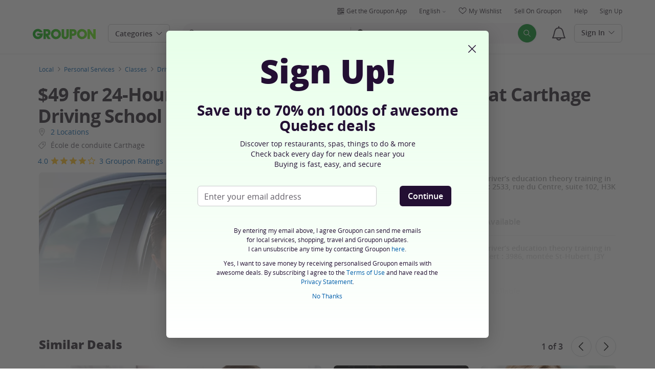

--- FILE ---
content_type: text/html; charset=utf-8
request_url: https://www.google.com/recaptcha/api2/anchor?ar=1&k=6LevZ5UpAAAAAKQlPzYlmlumaW2CpkeWoBTI6udQ&co=aHR0cHM6Ly93d3cuZ3JvdXBvbi5jYTo0NDM.&hl=en&v=PoyoqOPhxBO7pBk68S4YbpHZ&size=invisible&anchor-ms=20000&execute-ms=30000&cb=jyox5jl4jij1
body_size: 48756
content:
<!DOCTYPE HTML><html dir="ltr" lang="en"><head><meta http-equiv="Content-Type" content="text/html; charset=UTF-8">
<meta http-equiv="X-UA-Compatible" content="IE=edge">
<title>reCAPTCHA</title>
<style type="text/css">
/* cyrillic-ext */
@font-face {
  font-family: 'Roboto';
  font-style: normal;
  font-weight: 400;
  font-stretch: 100%;
  src: url(//fonts.gstatic.com/s/roboto/v48/KFO7CnqEu92Fr1ME7kSn66aGLdTylUAMa3GUBHMdazTgWw.woff2) format('woff2');
  unicode-range: U+0460-052F, U+1C80-1C8A, U+20B4, U+2DE0-2DFF, U+A640-A69F, U+FE2E-FE2F;
}
/* cyrillic */
@font-face {
  font-family: 'Roboto';
  font-style: normal;
  font-weight: 400;
  font-stretch: 100%;
  src: url(//fonts.gstatic.com/s/roboto/v48/KFO7CnqEu92Fr1ME7kSn66aGLdTylUAMa3iUBHMdazTgWw.woff2) format('woff2');
  unicode-range: U+0301, U+0400-045F, U+0490-0491, U+04B0-04B1, U+2116;
}
/* greek-ext */
@font-face {
  font-family: 'Roboto';
  font-style: normal;
  font-weight: 400;
  font-stretch: 100%;
  src: url(//fonts.gstatic.com/s/roboto/v48/KFO7CnqEu92Fr1ME7kSn66aGLdTylUAMa3CUBHMdazTgWw.woff2) format('woff2');
  unicode-range: U+1F00-1FFF;
}
/* greek */
@font-face {
  font-family: 'Roboto';
  font-style: normal;
  font-weight: 400;
  font-stretch: 100%;
  src: url(//fonts.gstatic.com/s/roboto/v48/KFO7CnqEu92Fr1ME7kSn66aGLdTylUAMa3-UBHMdazTgWw.woff2) format('woff2');
  unicode-range: U+0370-0377, U+037A-037F, U+0384-038A, U+038C, U+038E-03A1, U+03A3-03FF;
}
/* math */
@font-face {
  font-family: 'Roboto';
  font-style: normal;
  font-weight: 400;
  font-stretch: 100%;
  src: url(//fonts.gstatic.com/s/roboto/v48/KFO7CnqEu92Fr1ME7kSn66aGLdTylUAMawCUBHMdazTgWw.woff2) format('woff2');
  unicode-range: U+0302-0303, U+0305, U+0307-0308, U+0310, U+0312, U+0315, U+031A, U+0326-0327, U+032C, U+032F-0330, U+0332-0333, U+0338, U+033A, U+0346, U+034D, U+0391-03A1, U+03A3-03A9, U+03B1-03C9, U+03D1, U+03D5-03D6, U+03F0-03F1, U+03F4-03F5, U+2016-2017, U+2034-2038, U+203C, U+2040, U+2043, U+2047, U+2050, U+2057, U+205F, U+2070-2071, U+2074-208E, U+2090-209C, U+20D0-20DC, U+20E1, U+20E5-20EF, U+2100-2112, U+2114-2115, U+2117-2121, U+2123-214F, U+2190, U+2192, U+2194-21AE, U+21B0-21E5, U+21F1-21F2, U+21F4-2211, U+2213-2214, U+2216-22FF, U+2308-230B, U+2310, U+2319, U+231C-2321, U+2336-237A, U+237C, U+2395, U+239B-23B7, U+23D0, U+23DC-23E1, U+2474-2475, U+25AF, U+25B3, U+25B7, U+25BD, U+25C1, U+25CA, U+25CC, U+25FB, U+266D-266F, U+27C0-27FF, U+2900-2AFF, U+2B0E-2B11, U+2B30-2B4C, U+2BFE, U+3030, U+FF5B, U+FF5D, U+1D400-1D7FF, U+1EE00-1EEFF;
}
/* symbols */
@font-face {
  font-family: 'Roboto';
  font-style: normal;
  font-weight: 400;
  font-stretch: 100%;
  src: url(//fonts.gstatic.com/s/roboto/v48/KFO7CnqEu92Fr1ME7kSn66aGLdTylUAMaxKUBHMdazTgWw.woff2) format('woff2');
  unicode-range: U+0001-000C, U+000E-001F, U+007F-009F, U+20DD-20E0, U+20E2-20E4, U+2150-218F, U+2190, U+2192, U+2194-2199, U+21AF, U+21E6-21F0, U+21F3, U+2218-2219, U+2299, U+22C4-22C6, U+2300-243F, U+2440-244A, U+2460-24FF, U+25A0-27BF, U+2800-28FF, U+2921-2922, U+2981, U+29BF, U+29EB, U+2B00-2BFF, U+4DC0-4DFF, U+FFF9-FFFB, U+10140-1018E, U+10190-1019C, U+101A0, U+101D0-101FD, U+102E0-102FB, U+10E60-10E7E, U+1D2C0-1D2D3, U+1D2E0-1D37F, U+1F000-1F0FF, U+1F100-1F1AD, U+1F1E6-1F1FF, U+1F30D-1F30F, U+1F315, U+1F31C, U+1F31E, U+1F320-1F32C, U+1F336, U+1F378, U+1F37D, U+1F382, U+1F393-1F39F, U+1F3A7-1F3A8, U+1F3AC-1F3AF, U+1F3C2, U+1F3C4-1F3C6, U+1F3CA-1F3CE, U+1F3D4-1F3E0, U+1F3ED, U+1F3F1-1F3F3, U+1F3F5-1F3F7, U+1F408, U+1F415, U+1F41F, U+1F426, U+1F43F, U+1F441-1F442, U+1F444, U+1F446-1F449, U+1F44C-1F44E, U+1F453, U+1F46A, U+1F47D, U+1F4A3, U+1F4B0, U+1F4B3, U+1F4B9, U+1F4BB, U+1F4BF, U+1F4C8-1F4CB, U+1F4D6, U+1F4DA, U+1F4DF, U+1F4E3-1F4E6, U+1F4EA-1F4ED, U+1F4F7, U+1F4F9-1F4FB, U+1F4FD-1F4FE, U+1F503, U+1F507-1F50B, U+1F50D, U+1F512-1F513, U+1F53E-1F54A, U+1F54F-1F5FA, U+1F610, U+1F650-1F67F, U+1F687, U+1F68D, U+1F691, U+1F694, U+1F698, U+1F6AD, U+1F6B2, U+1F6B9-1F6BA, U+1F6BC, U+1F6C6-1F6CF, U+1F6D3-1F6D7, U+1F6E0-1F6EA, U+1F6F0-1F6F3, U+1F6F7-1F6FC, U+1F700-1F7FF, U+1F800-1F80B, U+1F810-1F847, U+1F850-1F859, U+1F860-1F887, U+1F890-1F8AD, U+1F8B0-1F8BB, U+1F8C0-1F8C1, U+1F900-1F90B, U+1F93B, U+1F946, U+1F984, U+1F996, U+1F9E9, U+1FA00-1FA6F, U+1FA70-1FA7C, U+1FA80-1FA89, U+1FA8F-1FAC6, U+1FACE-1FADC, U+1FADF-1FAE9, U+1FAF0-1FAF8, U+1FB00-1FBFF;
}
/* vietnamese */
@font-face {
  font-family: 'Roboto';
  font-style: normal;
  font-weight: 400;
  font-stretch: 100%;
  src: url(//fonts.gstatic.com/s/roboto/v48/KFO7CnqEu92Fr1ME7kSn66aGLdTylUAMa3OUBHMdazTgWw.woff2) format('woff2');
  unicode-range: U+0102-0103, U+0110-0111, U+0128-0129, U+0168-0169, U+01A0-01A1, U+01AF-01B0, U+0300-0301, U+0303-0304, U+0308-0309, U+0323, U+0329, U+1EA0-1EF9, U+20AB;
}
/* latin-ext */
@font-face {
  font-family: 'Roboto';
  font-style: normal;
  font-weight: 400;
  font-stretch: 100%;
  src: url(//fonts.gstatic.com/s/roboto/v48/KFO7CnqEu92Fr1ME7kSn66aGLdTylUAMa3KUBHMdazTgWw.woff2) format('woff2');
  unicode-range: U+0100-02BA, U+02BD-02C5, U+02C7-02CC, U+02CE-02D7, U+02DD-02FF, U+0304, U+0308, U+0329, U+1D00-1DBF, U+1E00-1E9F, U+1EF2-1EFF, U+2020, U+20A0-20AB, U+20AD-20C0, U+2113, U+2C60-2C7F, U+A720-A7FF;
}
/* latin */
@font-face {
  font-family: 'Roboto';
  font-style: normal;
  font-weight: 400;
  font-stretch: 100%;
  src: url(//fonts.gstatic.com/s/roboto/v48/KFO7CnqEu92Fr1ME7kSn66aGLdTylUAMa3yUBHMdazQ.woff2) format('woff2');
  unicode-range: U+0000-00FF, U+0131, U+0152-0153, U+02BB-02BC, U+02C6, U+02DA, U+02DC, U+0304, U+0308, U+0329, U+2000-206F, U+20AC, U+2122, U+2191, U+2193, U+2212, U+2215, U+FEFF, U+FFFD;
}
/* cyrillic-ext */
@font-face {
  font-family: 'Roboto';
  font-style: normal;
  font-weight: 500;
  font-stretch: 100%;
  src: url(//fonts.gstatic.com/s/roboto/v48/KFO7CnqEu92Fr1ME7kSn66aGLdTylUAMa3GUBHMdazTgWw.woff2) format('woff2');
  unicode-range: U+0460-052F, U+1C80-1C8A, U+20B4, U+2DE0-2DFF, U+A640-A69F, U+FE2E-FE2F;
}
/* cyrillic */
@font-face {
  font-family: 'Roboto';
  font-style: normal;
  font-weight: 500;
  font-stretch: 100%;
  src: url(//fonts.gstatic.com/s/roboto/v48/KFO7CnqEu92Fr1ME7kSn66aGLdTylUAMa3iUBHMdazTgWw.woff2) format('woff2');
  unicode-range: U+0301, U+0400-045F, U+0490-0491, U+04B0-04B1, U+2116;
}
/* greek-ext */
@font-face {
  font-family: 'Roboto';
  font-style: normal;
  font-weight: 500;
  font-stretch: 100%;
  src: url(//fonts.gstatic.com/s/roboto/v48/KFO7CnqEu92Fr1ME7kSn66aGLdTylUAMa3CUBHMdazTgWw.woff2) format('woff2');
  unicode-range: U+1F00-1FFF;
}
/* greek */
@font-face {
  font-family: 'Roboto';
  font-style: normal;
  font-weight: 500;
  font-stretch: 100%;
  src: url(//fonts.gstatic.com/s/roboto/v48/KFO7CnqEu92Fr1ME7kSn66aGLdTylUAMa3-UBHMdazTgWw.woff2) format('woff2');
  unicode-range: U+0370-0377, U+037A-037F, U+0384-038A, U+038C, U+038E-03A1, U+03A3-03FF;
}
/* math */
@font-face {
  font-family: 'Roboto';
  font-style: normal;
  font-weight: 500;
  font-stretch: 100%;
  src: url(//fonts.gstatic.com/s/roboto/v48/KFO7CnqEu92Fr1ME7kSn66aGLdTylUAMawCUBHMdazTgWw.woff2) format('woff2');
  unicode-range: U+0302-0303, U+0305, U+0307-0308, U+0310, U+0312, U+0315, U+031A, U+0326-0327, U+032C, U+032F-0330, U+0332-0333, U+0338, U+033A, U+0346, U+034D, U+0391-03A1, U+03A3-03A9, U+03B1-03C9, U+03D1, U+03D5-03D6, U+03F0-03F1, U+03F4-03F5, U+2016-2017, U+2034-2038, U+203C, U+2040, U+2043, U+2047, U+2050, U+2057, U+205F, U+2070-2071, U+2074-208E, U+2090-209C, U+20D0-20DC, U+20E1, U+20E5-20EF, U+2100-2112, U+2114-2115, U+2117-2121, U+2123-214F, U+2190, U+2192, U+2194-21AE, U+21B0-21E5, U+21F1-21F2, U+21F4-2211, U+2213-2214, U+2216-22FF, U+2308-230B, U+2310, U+2319, U+231C-2321, U+2336-237A, U+237C, U+2395, U+239B-23B7, U+23D0, U+23DC-23E1, U+2474-2475, U+25AF, U+25B3, U+25B7, U+25BD, U+25C1, U+25CA, U+25CC, U+25FB, U+266D-266F, U+27C0-27FF, U+2900-2AFF, U+2B0E-2B11, U+2B30-2B4C, U+2BFE, U+3030, U+FF5B, U+FF5D, U+1D400-1D7FF, U+1EE00-1EEFF;
}
/* symbols */
@font-face {
  font-family: 'Roboto';
  font-style: normal;
  font-weight: 500;
  font-stretch: 100%;
  src: url(//fonts.gstatic.com/s/roboto/v48/KFO7CnqEu92Fr1ME7kSn66aGLdTylUAMaxKUBHMdazTgWw.woff2) format('woff2');
  unicode-range: U+0001-000C, U+000E-001F, U+007F-009F, U+20DD-20E0, U+20E2-20E4, U+2150-218F, U+2190, U+2192, U+2194-2199, U+21AF, U+21E6-21F0, U+21F3, U+2218-2219, U+2299, U+22C4-22C6, U+2300-243F, U+2440-244A, U+2460-24FF, U+25A0-27BF, U+2800-28FF, U+2921-2922, U+2981, U+29BF, U+29EB, U+2B00-2BFF, U+4DC0-4DFF, U+FFF9-FFFB, U+10140-1018E, U+10190-1019C, U+101A0, U+101D0-101FD, U+102E0-102FB, U+10E60-10E7E, U+1D2C0-1D2D3, U+1D2E0-1D37F, U+1F000-1F0FF, U+1F100-1F1AD, U+1F1E6-1F1FF, U+1F30D-1F30F, U+1F315, U+1F31C, U+1F31E, U+1F320-1F32C, U+1F336, U+1F378, U+1F37D, U+1F382, U+1F393-1F39F, U+1F3A7-1F3A8, U+1F3AC-1F3AF, U+1F3C2, U+1F3C4-1F3C6, U+1F3CA-1F3CE, U+1F3D4-1F3E0, U+1F3ED, U+1F3F1-1F3F3, U+1F3F5-1F3F7, U+1F408, U+1F415, U+1F41F, U+1F426, U+1F43F, U+1F441-1F442, U+1F444, U+1F446-1F449, U+1F44C-1F44E, U+1F453, U+1F46A, U+1F47D, U+1F4A3, U+1F4B0, U+1F4B3, U+1F4B9, U+1F4BB, U+1F4BF, U+1F4C8-1F4CB, U+1F4D6, U+1F4DA, U+1F4DF, U+1F4E3-1F4E6, U+1F4EA-1F4ED, U+1F4F7, U+1F4F9-1F4FB, U+1F4FD-1F4FE, U+1F503, U+1F507-1F50B, U+1F50D, U+1F512-1F513, U+1F53E-1F54A, U+1F54F-1F5FA, U+1F610, U+1F650-1F67F, U+1F687, U+1F68D, U+1F691, U+1F694, U+1F698, U+1F6AD, U+1F6B2, U+1F6B9-1F6BA, U+1F6BC, U+1F6C6-1F6CF, U+1F6D3-1F6D7, U+1F6E0-1F6EA, U+1F6F0-1F6F3, U+1F6F7-1F6FC, U+1F700-1F7FF, U+1F800-1F80B, U+1F810-1F847, U+1F850-1F859, U+1F860-1F887, U+1F890-1F8AD, U+1F8B0-1F8BB, U+1F8C0-1F8C1, U+1F900-1F90B, U+1F93B, U+1F946, U+1F984, U+1F996, U+1F9E9, U+1FA00-1FA6F, U+1FA70-1FA7C, U+1FA80-1FA89, U+1FA8F-1FAC6, U+1FACE-1FADC, U+1FADF-1FAE9, U+1FAF0-1FAF8, U+1FB00-1FBFF;
}
/* vietnamese */
@font-face {
  font-family: 'Roboto';
  font-style: normal;
  font-weight: 500;
  font-stretch: 100%;
  src: url(//fonts.gstatic.com/s/roboto/v48/KFO7CnqEu92Fr1ME7kSn66aGLdTylUAMa3OUBHMdazTgWw.woff2) format('woff2');
  unicode-range: U+0102-0103, U+0110-0111, U+0128-0129, U+0168-0169, U+01A0-01A1, U+01AF-01B0, U+0300-0301, U+0303-0304, U+0308-0309, U+0323, U+0329, U+1EA0-1EF9, U+20AB;
}
/* latin-ext */
@font-face {
  font-family: 'Roboto';
  font-style: normal;
  font-weight: 500;
  font-stretch: 100%;
  src: url(//fonts.gstatic.com/s/roboto/v48/KFO7CnqEu92Fr1ME7kSn66aGLdTylUAMa3KUBHMdazTgWw.woff2) format('woff2');
  unicode-range: U+0100-02BA, U+02BD-02C5, U+02C7-02CC, U+02CE-02D7, U+02DD-02FF, U+0304, U+0308, U+0329, U+1D00-1DBF, U+1E00-1E9F, U+1EF2-1EFF, U+2020, U+20A0-20AB, U+20AD-20C0, U+2113, U+2C60-2C7F, U+A720-A7FF;
}
/* latin */
@font-face {
  font-family: 'Roboto';
  font-style: normal;
  font-weight: 500;
  font-stretch: 100%;
  src: url(//fonts.gstatic.com/s/roboto/v48/KFO7CnqEu92Fr1ME7kSn66aGLdTylUAMa3yUBHMdazQ.woff2) format('woff2');
  unicode-range: U+0000-00FF, U+0131, U+0152-0153, U+02BB-02BC, U+02C6, U+02DA, U+02DC, U+0304, U+0308, U+0329, U+2000-206F, U+20AC, U+2122, U+2191, U+2193, U+2212, U+2215, U+FEFF, U+FFFD;
}
/* cyrillic-ext */
@font-face {
  font-family: 'Roboto';
  font-style: normal;
  font-weight: 900;
  font-stretch: 100%;
  src: url(//fonts.gstatic.com/s/roboto/v48/KFO7CnqEu92Fr1ME7kSn66aGLdTylUAMa3GUBHMdazTgWw.woff2) format('woff2');
  unicode-range: U+0460-052F, U+1C80-1C8A, U+20B4, U+2DE0-2DFF, U+A640-A69F, U+FE2E-FE2F;
}
/* cyrillic */
@font-face {
  font-family: 'Roboto';
  font-style: normal;
  font-weight: 900;
  font-stretch: 100%;
  src: url(//fonts.gstatic.com/s/roboto/v48/KFO7CnqEu92Fr1ME7kSn66aGLdTylUAMa3iUBHMdazTgWw.woff2) format('woff2');
  unicode-range: U+0301, U+0400-045F, U+0490-0491, U+04B0-04B1, U+2116;
}
/* greek-ext */
@font-face {
  font-family: 'Roboto';
  font-style: normal;
  font-weight: 900;
  font-stretch: 100%;
  src: url(//fonts.gstatic.com/s/roboto/v48/KFO7CnqEu92Fr1ME7kSn66aGLdTylUAMa3CUBHMdazTgWw.woff2) format('woff2');
  unicode-range: U+1F00-1FFF;
}
/* greek */
@font-face {
  font-family: 'Roboto';
  font-style: normal;
  font-weight: 900;
  font-stretch: 100%;
  src: url(//fonts.gstatic.com/s/roboto/v48/KFO7CnqEu92Fr1ME7kSn66aGLdTylUAMa3-UBHMdazTgWw.woff2) format('woff2');
  unicode-range: U+0370-0377, U+037A-037F, U+0384-038A, U+038C, U+038E-03A1, U+03A3-03FF;
}
/* math */
@font-face {
  font-family: 'Roboto';
  font-style: normal;
  font-weight: 900;
  font-stretch: 100%;
  src: url(//fonts.gstatic.com/s/roboto/v48/KFO7CnqEu92Fr1ME7kSn66aGLdTylUAMawCUBHMdazTgWw.woff2) format('woff2');
  unicode-range: U+0302-0303, U+0305, U+0307-0308, U+0310, U+0312, U+0315, U+031A, U+0326-0327, U+032C, U+032F-0330, U+0332-0333, U+0338, U+033A, U+0346, U+034D, U+0391-03A1, U+03A3-03A9, U+03B1-03C9, U+03D1, U+03D5-03D6, U+03F0-03F1, U+03F4-03F5, U+2016-2017, U+2034-2038, U+203C, U+2040, U+2043, U+2047, U+2050, U+2057, U+205F, U+2070-2071, U+2074-208E, U+2090-209C, U+20D0-20DC, U+20E1, U+20E5-20EF, U+2100-2112, U+2114-2115, U+2117-2121, U+2123-214F, U+2190, U+2192, U+2194-21AE, U+21B0-21E5, U+21F1-21F2, U+21F4-2211, U+2213-2214, U+2216-22FF, U+2308-230B, U+2310, U+2319, U+231C-2321, U+2336-237A, U+237C, U+2395, U+239B-23B7, U+23D0, U+23DC-23E1, U+2474-2475, U+25AF, U+25B3, U+25B7, U+25BD, U+25C1, U+25CA, U+25CC, U+25FB, U+266D-266F, U+27C0-27FF, U+2900-2AFF, U+2B0E-2B11, U+2B30-2B4C, U+2BFE, U+3030, U+FF5B, U+FF5D, U+1D400-1D7FF, U+1EE00-1EEFF;
}
/* symbols */
@font-face {
  font-family: 'Roboto';
  font-style: normal;
  font-weight: 900;
  font-stretch: 100%;
  src: url(//fonts.gstatic.com/s/roboto/v48/KFO7CnqEu92Fr1ME7kSn66aGLdTylUAMaxKUBHMdazTgWw.woff2) format('woff2');
  unicode-range: U+0001-000C, U+000E-001F, U+007F-009F, U+20DD-20E0, U+20E2-20E4, U+2150-218F, U+2190, U+2192, U+2194-2199, U+21AF, U+21E6-21F0, U+21F3, U+2218-2219, U+2299, U+22C4-22C6, U+2300-243F, U+2440-244A, U+2460-24FF, U+25A0-27BF, U+2800-28FF, U+2921-2922, U+2981, U+29BF, U+29EB, U+2B00-2BFF, U+4DC0-4DFF, U+FFF9-FFFB, U+10140-1018E, U+10190-1019C, U+101A0, U+101D0-101FD, U+102E0-102FB, U+10E60-10E7E, U+1D2C0-1D2D3, U+1D2E0-1D37F, U+1F000-1F0FF, U+1F100-1F1AD, U+1F1E6-1F1FF, U+1F30D-1F30F, U+1F315, U+1F31C, U+1F31E, U+1F320-1F32C, U+1F336, U+1F378, U+1F37D, U+1F382, U+1F393-1F39F, U+1F3A7-1F3A8, U+1F3AC-1F3AF, U+1F3C2, U+1F3C4-1F3C6, U+1F3CA-1F3CE, U+1F3D4-1F3E0, U+1F3ED, U+1F3F1-1F3F3, U+1F3F5-1F3F7, U+1F408, U+1F415, U+1F41F, U+1F426, U+1F43F, U+1F441-1F442, U+1F444, U+1F446-1F449, U+1F44C-1F44E, U+1F453, U+1F46A, U+1F47D, U+1F4A3, U+1F4B0, U+1F4B3, U+1F4B9, U+1F4BB, U+1F4BF, U+1F4C8-1F4CB, U+1F4D6, U+1F4DA, U+1F4DF, U+1F4E3-1F4E6, U+1F4EA-1F4ED, U+1F4F7, U+1F4F9-1F4FB, U+1F4FD-1F4FE, U+1F503, U+1F507-1F50B, U+1F50D, U+1F512-1F513, U+1F53E-1F54A, U+1F54F-1F5FA, U+1F610, U+1F650-1F67F, U+1F687, U+1F68D, U+1F691, U+1F694, U+1F698, U+1F6AD, U+1F6B2, U+1F6B9-1F6BA, U+1F6BC, U+1F6C6-1F6CF, U+1F6D3-1F6D7, U+1F6E0-1F6EA, U+1F6F0-1F6F3, U+1F6F7-1F6FC, U+1F700-1F7FF, U+1F800-1F80B, U+1F810-1F847, U+1F850-1F859, U+1F860-1F887, U+1F890-1F8AD, U+1F8B0-1F8BB, U+1F8C0-1F8C1, U+1F900-1F90B, U+1F93B, U+1F946, U+1F984, U+1F996, U+1F9E9, U+1FA00-1FA6F, U+1FA70-1FA7C, U+1FA80-1FA89, U+1FA8F-1FAC6, U+1FACE-1FADC, U+1FADF-1FAE9, U+1FAF0-1FAF8, U+1FB00-1FBFF;
}
/* vietnamese */
@font-face {
  font-family: 'Roboto';
  font-style: normal;
  font-weight: 900;
  font-stretch: 100%;
  src: url(//fonts.gstatic.com/s/roboto/v48/KFO7CnqEu92Fr1ME7kSn66aGLdTylUAMa3OUBHMdazTgWw.woff2) format('woff2');
  unicode-range: U+0102-0103, U+0110-0111, U+0128-0129, U+0168-0169, U+01A0-01A1, U+01AF-01B0, U+0300-0301, U+0303-0304, U+0308-0309, U+0323, U+0329, U+1EA0-1EF9, U+20AB;
}
/* latin-ext */
@font-face {
  font-family: 'Roboto';
  font-style: normal;
  font-weight: 900;
  font-stretch: 100%;
  src: url(//fonts.gstatic.com/s/roboto/v48/KFO7CnqEu92Fr1ME7kSn66aGLdTylUAMa3KUBHMdazTgWw.woff2) format('woff2');
  unicode-range: U+0100-02BA, U+02BD-02C5, U+02C7-02CC, U+02CE-02D7, U+02DD-02FF, U+0304, U+0308, U+0329, U+1D00-1DBF, U+1E00-1E9F, U+1EF2-1EFF, U+2020, U+20A0-20AB, U+20AD-20C0, U+2113, U+2C60-2C7F, U+A720-A7FF;
}
/* latin */
@font-face {
  font-family: 'Roboto';
  font-style: normal;
  font-weight: 900;
  font-stretch: 100%;
  src: url(//fonts.gstatic.com/s/roboto/v48/KFO7CnqEu92Fr1ME7kSn66aGLdTylUAMa3yUBHMdazQ.woff2) format('woff2');
  unicode-range: U+0000-00FF, U+0131, U+0152-0153, U+02BB-02BC, U+02C6, U+02DA, U+02DC, U+0304, U+0308, U+0329, U+2000-206F, U+20AC, U+2122, U+2191, U+2193, U+2212, U+2215, U+FEFF, U+FFFD;
}

</style>
<link rel="stylesheet" type="text/css" href="https://www.gstatic.com/recaptcha/releases/PoyoqOPhxBO7pBk68S4YbpHZ/styles__ltr.css">
<script nonce="SaU2tv4gDWSqSsv_MsMGtw" type="text/javascript">window['__recaptcha_api'] = 'https://www.google.com/recaptcha/api2/';</script>
<script type="text/javascript" src="https://www.gstatic.com/recaptcha/releases/PoyoqOPhxBO7pBk68S4YbpHZ/recaptcha__en.js" nonce="SaU2tv4gDWSqSsv_MsMGtw">
      
    </script></head>
<body><div id="rc-anchor-alert" class="rc-anchor-alert"></div>
<input type="hidden" id="recaptcha-token" value="[base64]">
<script type="text/javascript" nonce="SaU2tv4gDWSqSsv_MsMGtw">
      recaptcha.anchor.Main.init("[\x22ainput\x22,[\x22bgdata\x22,\x22\x22,\[base64]/[base64]/UltIKytdPWE6KGE8MjA0OD9SW0grK109YT4+NnwxOTI6KChhJjY0NTEyKT09NTUyOTYmJnErMTxoLmxlbmd0aCYmKGguY2hhckNvZGVBdChxKzEpJjY0NTEyKT09NTYzMjA/[base64]/MjU1OlI/[base64]/[base64]/[base64]/[base64]/[base64]/[base64]/[base64]/[base64]/[base64]/[base64]\x22,\[base64]\\u003d\\u003d\x22,\[base64]/DglrCosK/[base64]/[base64]/[base64]/wrXDs8KrFws9w65Aw4zCtWjDt8O3LsOnP8OQwr7Di8KgV0A1woArWn4dOMKXw5XCgSLDicKawqUKScKlNg0nw5jDnk7Duj/CpHTCk8Oxwrh/S8OqwpvCpMKuQ8KrwrdZw6bCkUTDpsOoUsK2woskwr9+S0kdwqbCl8OWQ2RfwrZvw7HCuXR0w6Q6GBoKw64uw5PDj8OCN2QJWwDDvcO9wqNhbcKWwpTDs8OUCsKjdMOEMMKoMhHCvcKrwprDlsOocD8iVnzCrV5nwovClSLClcOzG8OmNcOPaFpaAMKwwofDm8O8w4d/[base64]/Ct37CpDNSwoRgw7PCn8OYbRbDj2zDqcK2dSvCosKJwqgHL8Oiwol/w4EaRQsHTsKMCUfCpsOzw4hSw5TCqsKmw6oGDijDu1vCsThPw6AfwownLAgLwptQPRLDowhIw4bDvMKIdDxSwpZCw6cPwoLDrjTCgD3Dj8Osw6vDgMKqDSFEL8KTw7PDmWzDmQsWY8O4AsO3w5sgBsOjw53Cu8K/wqLCoMOjO1ACSzjClgTClMKMw77CgFAYwp3ClcOYGCjCiMKdRcKrIsO5w7/CiiTCsj4+YnbCjTQqw47ChXF5IMO0SsKWRCHCkmTCr3RJaMKiM8K/wrHDhUtww6nCi8K5wrosABLCmnlULGHDtEs+w5HCo0LCrTnCuRNxw5sxw6rCmzxIGG5SVcKJPHYrM8O3woEtwoA/w5MrwpsEdhzDjRx3esOFc8KWw5PCgcOIw4XCk3A8TcOSw7UpU8OJVW0TY3s2wq8fwpJTwpHDmsKDKcOww6HDscOERiUzLHzDtsORwrkMw49KwpbDthvCqsKjwqV0wp/Cvw/CtMOuPzQnDnzDr8OqVAYxw7nDjh3CtsO6w5JSInQuwqYRO8KCb8OWw5UkwqwWO8Kbw73CkMOGPcKwwpdVNQ/DnU5uHcKwUhnClV4rwrLCmUoxw5dlHcKsYmvChyrDhsOUSk7CrGg2w4kFX8KQGcKTW3AeYHnClU/ChMK5YXTCoEPDjVt3AMKCw6k0w5bCv8KeaixNPEA6McObw73Dp8OkwovDrHlCw7FDflvCrMOgN3zDmcOTwq0/PsOawp/CqCYMdsKHP1/DmQbClcK8VBhxw5tLalDDmVwhwpTCqSvCo053w49Zw47DgkEKB8OiVcKfwpsJwq0ywrUewrDDucKrw7nCvxDDk8OXQCHDjsOgPsKfU2DDmTouwpMtAcKOw4zCj8OFw4lJwrtYwqgvSxHDkkbCr1RQw6HDpcKSTsO+eQQSwq5/w6DCmMKIwpjDmcKDw4jCkMOtwocrw65hBjMMw6NwQ8OVwpXDklU4GCogTcOFwo7Dv8OVE1PDlkLCtTw/[base64]/DtMO4dcOZIMOywpoDRnDCk8OQwrnCsMO2w60gwrTCqQxqKcOvPi/CpcOCXzdlw49MwrsIDMK1w6YGw5hSwo/Ci0TDvcKXZMKGwrF6wpVlwrvCgicpw6bDt1vCn8OPw59rQCVxw77DjGJaw74sYsOmwqHDrFN/w4LDnMKCHsKzHD3Cv3fChHhswo4owos8VMOcX39Xw7zCl8OOwrrDgMO/wpvDgsKbJcK3Q8KbwrjCrsKEwprDscKRLsO+wpoQw55zdMOPw6zCvsOzw4nDqMKDw7PCmzJFwqzCmXgQCAnCjjPCjlkNwrvCi8OoWsOewrvDiMKZwo4UWkPCuxzCuMKqwrbCozYPwogcXMOPw6bCvcKvw6TCscKJLcO/[base64]/[base64]/[base64]/CtsOfQynDucKTwpxyw6MubmvDqBMZwrXDs8KiwrXDrMK3w4gYUkUscVs5PUXDpcO6e2pGw77CphrCr1kywq0qwp81w5TDm8OWwqd0w5DCicKSw7PDkBjDh2DDmiZIw7Q9JUfDpcKTw5DCj8KXw4rCr8KncsKvU8OGw4vCo2TCkMKfwoFowoHCmnd/w7bDlsKWITAkwpjChDPCqAnCmcORw7zChHg/w7xWwqjDnsKPPMK5asORSiBFPQcWccKewpkFw7cGOUk1VcO6Mn4UfibDrT8hYcOpKDMnCMK0NGrCn2vCnXk6w5Rnw4/CjcOjw7FdwpTDhQY8LjNmwr3CucOdwqjChE3Djj3DtMOOwrVZw4rCuhhHwoTCoQ/DlcKOw4HDjFwuwrEHw59/w4LDsl7DnGjDvEfDhMKRNkXDj8KJw57DumEaw481ZcO5w48MMcKdcsOrw4/CpsO0NRfDoMKsw4tvw7U9w4LCrnMYdXHCqMOiw7nCth93DcOuwovClcK8RB3Co8Oyw7FYD8OQw50qacKxw7UsZcK1W0PDpcK5CsOkNlDDrSE7wocVXSLCu8KDwo7DicKowo/[base64]/CisKqw6nDmG9awpnCg8KDHsO/KsOUdElwGsKLQCdXDizCoC9Rwr9BByFUC8OKw6/DsXTDuFLDvMK+W8OYPMKxwqLClMKbwp/CtgU2w5VFw7UmbHgNwrnDvcOqBEkyC8OlwodcR8KEwo3CtnDDg8KrFsKGbcK8ScKOSMKaw4BpwrtTw5BNw5YFwqklXxTDqzLCpypuw4Ulw64mIxzCl8Ksw4PCncO/Fk/DqAXDksOmwrHCtTFQw6/DicKiPcK+RcOQwoLDtFBCwqHCiiLDmsOhwpjCm8KLGsKcA1ojw7zCsiZzwqAPw7JDOTMbUEPCkcK2wqJpamtTw6nCjlLCiRzDoj4AHHN9IggMwq5qw6jCiMOJwqXCv8OlZ8Odw7s9wqEnwpEQwrHDkMOhwrnDvMO7EsKoIC9/STdSbMOaw55yw6IswooEwrnCgyB/cV9QScKlKsKDb3/CqMOzVWZcwq/CscOawq3Cm3TDumrCgcOpwpLCusKBw5Zvwp3DjsOWwo3Cmy1TG8KxwoPDmMKnw7kKaMOww5zChsOtw5AgCsOrGyPCsQwmwonCkcOkCWbDiyNkw6JRPgZibkDCpMOUQAsnw4lowpcAf2NbP0FpwpvCscKlw6JTwqYPcWNeScO/[base64]/DkcKyDmkjGMOgw77DmgTDrcOdR0h9wpvCuU3CscObw7/DrsO1QVXDrMK1wrbDvyjCvm1fwrnDj8O0w7klwpdKw6/CpsKvwofCrkLDisKzw5rDtGImw6s7wrsgwprDkcKFS8OCw5omOMOBYsKRUxTCmcKdwpUPw7TDkAXDmwcGfE/CiF8Kwo/CkUk1czDCgC/CpcO9XcKSwpEnfR3DgMKaGWgiw57ChMO3w53DpsKlcMOywr8cNl7CksOUbXkfw5nCh0fCjcOjw7PDplLDsG7CmcKKe05vPcKEw6wbLU/[base64]/esKbw41/EsKbRsKsw4TCicOBdMKNw7TClyE3dQTChFzDrSPCpcKTwrFLwp0Dwr8+O8Kcw7Fuw4BmTkrCj8Ovw6XDu8O7wpfDj8KYwo7DvW3DhcKNw69Sw6ASw5LDlQjCgx3CjmIsUsO2w4ZLwrfDjhrDgVPCg3kFd0zDmgDDvCcrw5MsAh3CrcO2w7/[base64]/DscK2dsOUwoRXw5zCgMKkO2cgFcOvw5DCrsKrTcKJdXzDtUk1Y8Kuw6rCijBjwqopwqUqAlHDkcO6ahfDrnhFdcKCwoYRNW/CqV3CnsKZw7jDiBHClcKNw4dPwqTDmQZ1JnUUNUwww5M7w4zCnx3ClSTDlk1kw7pDJnRVJBnDmsKpF8Oxw6UOCAdaYTTDncKjWnhkQFQNXcOPEsKiLiJ2fzfCssOPDMKOb2RnfVdOWnxHwrvDjQwiFMO1wr/[base64]/[base64]/c8KYwovDmSINwpXDoMKWeMKPwrYpVMKRacKeJ8OLasO3w67Dq1PDtMKAZcKXYTfCny3DtlwjwqxCw6DDnS/ClmjCusK5a8OfV0nDu8OnL8K4eMOyE1/[base64]/CrSTCoD1sw4nCsMKDAsKlQnVUwq1Mw7zCuRQVcDICPBplwpvChMKuIMOUwrbCo8K/[base64]/Cm1AHsO7w4QBYcKjw4bCuMOyD8KhX8OswpnCrWIMAQouw6NVSFTDu3jDpUt+w5bDsQZ2VsOCwprDs8OmwoU9w7HCsVJAPsKkfcK9wo5hw5zDssKAwqDCkMKew4LCuMK2SkHDiwxkS8OHH1xYdcOJEsKcwo3DqMONTSLCmHDDkwLCuw9vwoRHw7c/JMOIw7LDj00NMn55w5kkGAdew5TCrFhvw5crwoQqw6UrIcKdeFgww4jDjF/CusKJwpHCjcOxw5BEPTLDtUF7w7DCk8ONwr0XwoUOwqTDtETDh2vCicKnQsKtwptOUCZeJMK4Q8ONSGRDfn1UU8KSD8OHcMOPw5scIltowovCj8ODVMOwMcOywovCrsKRw6/CvmnCiF0vdMOwXsKCMsOdI8OZG8Kvw58+wpp9wo/[base64]/[base64]/DmcKwCwnCvGjDqThtw7PCpcOgSBpWRW0YwqoAw7zCgRYdw7hYWcKcwoISwowIwpbCmlERwr0/w7DDghZoQcKBGcOFQH/Dk2wET8K+w6MkwoXCqh95wqZ4woAxYMKbw4dgwqPDncKrw75lHlHDpk/Ci8OvQXLCnsOFGmvCvcKJwpQpX1B+JChkwqghT8KvQ352KS9EPcOSN8K9w7oub2PDqnMdw5MNwoxfw6fCoETCk8OGY3wQBcKwFXRfFUrDpXNLCsKLwq8Mf8KucWfCozFpDBPDjcK/w6LDmsKKw5zDuXHDmMKeKmjCt8Ozw7bDisK6w4UWJXkAw7BtecK9w41Yw7R0D8KjICzDh8Kbw4/DnMOvwqTDj09Sw5EmAsOFw7DDoDDCscO0FMOsw7dDw5sqw5hTwpN/QlHDkmoew4YoacOHw4NwJMKNbMODAwxLw4TCqC3CnVfCo0XDlnjCuWvDkkQmZC7CmlnDjGJfacOQwo9Qwrh3wqwuwqlBw55gbcO3KznCjG9/C8OCw6QpfxEawqJDbMOyw5dlwpHCkMOjwqRfO8O7wqcmO8KkwqHDosKow7TCqThFwqDCtHIeQcKdIMK/ScO5w7gZwp98w5xjSATClsOsAC7ClMKSGEN9w53DjzUkYyrCgMOJw6M8wrptPzx/U8OowoXDkX3DrsOhaMOcYsKfWMOhWG/Dv8Odw4/DjnEpw6jDl8OawoPDiRQAwqjDkMKLw6dFw5Brwr7CoGUYeE3Ci8OhG8OMwqhrwoLDiAnChAwYw6Buwp3CrgfCmHF5LsOmBC/[base64]/[base64]/Dg8KAw5vCmcOKBhg1L8OBABnDrEfDnRoEwpjDoMKnwo7DhiLDlsK1CyjDqMKmwonCn8OabwHCinDClX1EwrzDr8KdHsKSe8Knw6xDwojDrMOmwr5Mw5HCnsKAw7bCsR7DoAtydcO/wo08DVzCq8K9w6bCqcOqwoDCh3bDv8OlwofDoQHCvsOpwrLCicOmw44tSgUWdsONwqQjw4piNcOoGBUAWcKsHnPDnsK2csK+w4vCmxXCoRpnG2NWwo3DqwURcG/CrMKdECvDpsOAw5lsZXPCpiLDpcO4w49Hw6XDq8OQZwDDhcOew6IKWMKkwo3DgsOhHDojcFTDkGAAwo5PAMK4KMKxwqcvwp4jwrjCp8OFFsKxw5NCwrPCucKFwrUbw4PCq03DtcOyBUdSwrTCqkgeL8K8ZMKQwr/[base64]/[base64]/Du3TDpMOCw7c3PHBpw5bDm8Kww75UCj4Nw6jCj37DocO1X8Ksw5/CgHh9wrJ5w5A9wqfCj8Kyw6dvSH3DkD7DjDnClcKSdsOFwosMw4nDv8OPAivCmWfDk33CqATDoMOjX8OjcsOhdVDDh8Ksw4XCnsKLfcKpw7/[base64]/wrbDnMOuCWMrS8ORw5vCuS7CpSHCtcKnwrTCo2ZtDBAQwrdYwrLCn0fCnXDDq1YXw7HCuW/Cr07ClAnDv8Oow7sCw7oaK1vDgsOtwqIUw61lPsOxw73CtsOkw6nDpzNKwqrDicO9OMONw6rDisKFw7gcw6DCicK1wrsFwpXDr8ORw4Vew7zDrWI/wqLCsMK1w4pkwoE4wqo/cMOiVTPCjVLDscKrw5sRwpXDisKqTkvCq8OhwpLDlm47PsKUw6Iuwr7CjsKFKsKqASDDhhzCpjPCjGk9IsOXfSTCmsOywodywoNFaMOZw7HDuGrDusK+ORjCkVMUM8KUfMK2A2TCuT/CvCDDh0F3JsKWwr/DnRFwCG51eh9Gdjppw7JRKSDDu3LDmsKJw7LCkGIxYXrDkho+Ak7CicO5w4YEVsKTdUoMwrBvSXFzw6fDucOaw77ChygKwoxYdxE+wrxTw6/ChQBQwqEZYMKew57CosKXw4pkw5UWdMKYworDm8KsZsOkwozDniLDoRLDnsKZw4zDqR1pbQVDwoTDtXvDr8KNFX/CoDltw7/[base64]/DisODw5vCghJ2AcOWN2gaw7Rkw5rDlA3DqsOww5s2w7rDj8OAUMOEOsOyZcKBUcOAwqwIRMOCEG8DR8KWw4/[base64]/w6rDhcOeAMKqwp03bMKdfMK5w6PCn3BKZz7Co3bDvEzDjMO7w7XCmsO4w5Nbw7sNPzTDvRLCtnnCtT/[base64]/[base64]/DmhIOwp/DsBLDmEbDscKcMkPCicK/w7FKeMKeOUgtMSbDm30Wwqx3JBjCmkLDiMKsw4ESwpxmw5leGMO7wpZ/K8Ojwpp9cx4/[base64]/DiC0Yw7fCkMOJP8OCJhQNw4LCtUkwwo1tVsOZwqzCvlHCo8K4w4xZBsKBw6rCpgrCmh/DoMOOdCFjwoJOPlNfG8ODwrc2QH3DmsOvw5llw7DDtsOxaAk1w6tSwpXDssOPeCZCL8KQLWtjwqozwpLDoxcDPMKQw6w0KXIbIHpCMGtWw7clf8OVbMOvYSHDhcOQfk7CmEXCu8OQPMKOH30LRMK8w7BaUMOMdwfDsMKFPMKaw4ZmwrwrJkjDsMOfSsK7QUTCnMO/w64yw4Eow6nCl8Otw515U18QYMK2w7U7aMO1woM1woVTwrJrL8K9Gl3CgcOYB8KzfcO/fj7Cv8OUw57CusKcXxJmw7vDtWUPCQ/[base64]/DqRwlwrJKw7F/[base64]/ClcO9NyhQXgXDqcOOY33Cih3DrUNKVEgNwpHDmUbCnjFbwqfChT02wpRfw6EqJ8Kzw5pBUhHDlMKpwrwjCVsWaMOsw4DDtWcQPTjDlBbCjcOBwrpFw5/DqyrClsO/[base64]/ChGV4wrY3XwZiwr/Cs8KdQUTCvMOxw6nCozBSwpY7wpfCngzCpsOTFMKRwrDDlsKkw6/CjWfDtcOzwr8rOwjDksKdwrPDmTxdw7BYKTvDpiBwdsOgw7TDjgxcwrspenPDqcO+alxdMEokw7XCqcO3BU7DunJ/wpgIw4DCucOCbsKNKMK/w4Faw6xAKMKKwoLCs8KhUhfCjErDszsDwoDCoBRXPMK4TgB0M09EwovDv8KJO2oWdA7Ct8K1wqJ4w7jCosObXcO5RsKKw4rCrCZhD0XDsQA2wq4tw77DpsOvCBpcw6/ClVlWwrvCtsOgNMK2L8KdC1kuw6jDrmnDj1HCnyJ7UcKbwrNmaQ09wqd+WDHCmC0cUcKPwozCq0Jiw5XCnGTCp8OHwp7CmwfDpcKlY8KNw5fCl3DDhMO2wpXDjx/CkT4DwrUVwrpJJXvCi8Kiw7vDssO1DcO+ODXDj8OOPBlvwoUtQTPCj1/[base64]/[base64]/wrx+XirCiMKFw750w7XDvsK1WFFSwo10TzdNwq10OMOIwrtpVMOSw5bCrWlNw4bDjMOrw5IscT9iIMOkWDRrwoR1NcKRworCusKlw5NQwoTDqHIqwrtPwoYTQwkCMsOQK0fCpwbDgsOJwp8lw5F2w7V5RG92NMKQDCbCqsKNR8O2A0N/TxfDqmQcwpvDtV0ZKMKRw4Z5wpAJw4IUwqt1YhcmIMOTcsOLw75iwpxNw7zDhsKtMMK0w5RZABVTe8K7wq1sVzEVd1oXwojDicOdPcKZF8OiSRjCpyLDpsOAJsKsFXV/w5HDqsKgGMOnw54ZbsKGHTHDrMOZw5rCi37CiBdTw6/Cr8O+w7YjfXVSM8OUDU7CiDnCsAoCw4PDgcOwwovDtQ7CpnN6CD0UX8Ktwrl+FsONw693wqR/D8KfwrnDuMO5w7sfw6/CpVkSFAvDtsOuw6hnDsKSw5DChcOQw6rCviJsw5BcS3Y8aF4kw7hYwq93w5p4MMKBEcOGw4LCvkBtDMKUw53CisOSK0dZw6jCkWvDgWbDmB7Cv8KWWwhyOMOUFcK3w7tPw5rCpW7CisO6w5bCicORw58ocXZYX8OjXS/CscOGIToBw5sAw6vDhcOTw6PCpMKGwrTDpD8/w6HDocK7wqwDw6LDiSh4wpXDnsKHw7ZDwr0gB8K2N8Oow6fClRx2XHMlwpjDv8OmwpLDrVzCp3XDhw/[base64]/DgsKjJXPDhmTCnToLw63Cn8K4CcK0wrM3w7x7wo3Cu8OTYcOtCHLCicKbw5LDuwbCp2/DscKrw5BuGMOZbk8DZMKtO8KmKMKQL1QORcKtwrgMIWDChsKpHcOnwoFawpQ6UVlFw5BbwpLDncKUccKrwr5Lw7fDscO9wp7Ds2slX8OywqvDlHnDvMOqw7k7woR1wqrCs8OUw4/CkDM7w71twoNfw6bCpR/Dg1prWz95LMKVwr8jXcOgw77DvH/[base64]/[base64]/[base64]/EMKtwoPCphPDtcOKWjrCqDNUPBoFdcO9WXPCtMKmwpZCwq17w4R8KsO5wqDDk8O2w7nDlmzCrhgMAMOgZ8OvLX/DlsOOYRt0WsKsTj4NP2/ClcOxwo/DiirDicKxw6tXwoMYw6F9wqpkXwvCtMOTJMOHF8KhA8KwHMKKwr0kw5RxcCEzbk03woTDtEDDjW94wqbCscOUQSMFZSnDs8KNLQh7MsOiMQbCp8KlOwAVwqRHwrLCg8OYZhTCiy7DrcONwrbCnsKFAhHDhXfCvn3ChMObJVzDmDEcLlLCkDgcw6/DjMK1Ww/[base64]/DrsO9D8KBLMKWwp7DksOcLUTDgDPDoRs2wrDDlcO/ZE/CkwMqQFTDtwYvw5UkMcKjIgPDvxXDhsK4CTkvKgfDiSwtwo06dlpzw4pXwptldGbDucKmwqrCrUB/W8KVY8Ome8OVdh0YE8KbbcK9w7oEw6jClxFybg/DvDIWOMKuEiBdJQN7QnMvXQ/[base64]/DhMOdNnk5w6LDoUrDvcOFw7vDnB3DokIxwo8bwrA7dMKpwpzDuisLwpbDpTnDgMKEG8Kzw5FlUsOqcSA8V8O8w6RBw6jCmxHDssKSw63Ci8Kbw7cbwpjCvQvCrMKQNcO2w5PCr8OXw4fDsE/DvQBUWRDDqi1zw55Lw53Cm2zCjcOjw5TDmmYaD8K4wonDk8KiKsKkwr4zw43CqMKQw7jClcOywpHDnMO4bjMjTxEBw5FLdcK4EMKXBgFcUGJJw5TDrcKNwptxwp/DngkhwqNCwq3CniXCpw9CwrPCmj3CnMKUBzQEfkfCj8KvKMKkwrMrVcO/wo7CuDbCkMKxGsOCBGDDtCIswq7Cly7CuDkoZMKwwq7DtCrCvsKuEcKEbmo1VMO1w4AHKi/CoQLCinQrFMOqEMO4wrHDhyPDkcOjQyDCujDCumsAVcK5w57CgCbCjzXCoHTDkRLDoT/DsUdkBT3DnMO6E8O5w57CnsOeYn0Gw7PDn8KYwrM5cgZOE8KIwp59BMO+w6lOw4nCrMKhBmsgwrvDvAVYw7nDoXNkwqEuw4p7Q33DssOPw5LDr8KlazPCuHnDu8KTN8OQwrNiQW/DqnnDm2Q5bcOTw4l8ZcKLFTTDg3nDsAMSw7IIME7DqMKRw61pwr3Cj0/[base64]/JsOww5toPhtxwoNGIAfCnVEmQcOjURwWVcKkwojCji5FfsKBecKEUMOCCzzCrXvDusOGwp/Ch8KXw7LDjsOzcMOcwrk9bcO6w4M/[base64]/UhDCtTBLDHRbfyYaCcOgwrVbwowPw4TCgsOXGcKJHsKjw4rDmsOPVkrDrsKfwrjClj44w51Nw4PCvsOjOcO1E8KHEwxAw7ZMd8ODTVMBw63CqhfDqEk6wqw/F2PCiMK/DTZ5KBzCgMODwokTbMK7w7vCo8KIw6DDswdYUyfCusO/wqTDgxp8wr3Cv8O2wrIRwonDisOvwpDCjcK6QQoTwqPCiQLDo1E6wr7CscKYwo8BFcKaw40MLMKBwrAaHcKFwqHCrcKddsO+OMK9w4fCmF/DgMKdw6wJYMObLcKXUsKSw6rDp8OxNcO2SyrCvSVmw5hVw7/DqsOVPsOoAsOJIsOTNX0kRVDCsBjCgMOGPjNHw7EZw7zDjGtTLhfCljF3Z8KBAcONw5fDuMOtwr3CpCzCrVXDiBVSwoPCsiXCgMOvwpvDkCvDjMK1w516w4BqwrIMw7ppMX7CtUTCp2UewoLCoCx+WMOEwpkUw41UMsObwr/CisOiK8Ouwr7DnjDDiR/CuivDsMKFBwNwwo9BT1I6wp7DjWUHLgXCk8OaFsKJNXzDncObVsOoScK5T37DpzvCo8KgYFQzQsOLbcKFw6rDq0rDlVAww6/DoMOYe8O9w7PCgXzDl8OQwrrDtcK/O8OswoHCuwUPw4hON8KLw6/DoGZgQX/DnyNrw4HCgMKAXsOlw5XDgcK6DsKmw6ZfSMO1YsKYbsK1RGwRwr9fwp1Yw456wp/DkElcwpZKElDCpg1gwpvDmsOiShlEVyJxVTLCl8O1w6zCoxhqw48BEQhdBmI4wpUvSUAKbl8XLFLCixZtw7PDqWrChcKsw4/CrFBODHI6wqDDqHrCosO1w4Zlw5pgw7vDjcKswpc+EiDCk8K5woAPwolxwrjCkcKuw5jDmE0Uex9rw55eM14MQBXDicKbwplPUUdmfHEhwo/[base64]/CosOQwq4JwpbCn8O9w5TDjUHCni0wFGMqLcOqwoRTdsKdw6vChsKZRMKmE8K6wo8ewoDDlQfClsKnbVUlLSDDicKHMMOuwrvDu8KSSgzDqRvDuxlRw63CkcO0w4MJwr/[base64]/wr/CgMOowr7DvnvCmcOELsKwwq7CgwJTYWNsFi/Cq8KlwoB3w65swqEdEMKZLMO4wrLDvBrCtSsPw7NTT2HDocKowopBdHRBI8KJwrUzecODVRFiw785wph8CyXCoMOkw6nCjMOOCylLw7jDqsKgwpzDpgzDlHHDunLCvcOVw4lbw6UKw6nDlD7Cuxgzwpk4bhDDtsK0AB/Du8KLNRPCt8ORDsKSWR7DnsKrw7HCn3U/MsOmw6rCuBoRw7tewr3DgCMQw6gQYA5YfcK2wpNww5Icw7gsKklzwrwrwpZtW1Y1LsOpw6HDnEtow7xqVzsDanbDgsKtw4xXYsKBJsO0IcOHIsKywrXCqTMtw4/[base64]/[base64]/[base64]/DsENZwqLDnmHCncO6w6rDkcODw4DCusKNe8KTOMKnR8OJw6NSwo1ow7N0w7DCkcOaw4c2cMO2QGjCuxzCuTPDj8K3woTCimbCuMKqVTVJdDzCuwDDjMO0W8KOT2DCs8KTBnN2R8ORcATCh8K2K8O7w51BfFICw7vDq8KPw6PDvAsSwrLDqcKQacKSKMO8QhPCom1ncA/DrEnDsyTDtDYkwptLJMOpw7QHFsOGRsOrIcOmwqsXIBHDqMOHw4heBsKCwooZwqDDoUp/w7LCvj94biAEJVzDksOlw6NAw7rDoMODw61sw4HDt2gsw5UgV8K/fMO8dcOYwqDCt8KFBDnCskcMwpcQwqcVw4YBw4lHFsO4w5nClCENE8OpJVvDs8KIdkDDtlhDYk/[base64]/ChsKpF8KKADBEwpXCvMOxC1LCvMKmC07CkHvDriPCtRACRcKMAMKPG8KGw4Fhw5VKwrrDrMKWwqvCtC/CiMOqwpsuw5TDgnrDtXlnDj8xMSvCmcKPwqIDFMO+wp0IwoMIwoweasK5w7fDgcOuQC5pDcOfwpcbw7jDlCFeHsOoQkfCvcKgLMKgWcOSw5powop6dMOjEcKBDsOjw6XDgMOzw6HCrMOqeg/[base64]/w4/Dg8OvwromAMKZTsOawpkIw5toXsK9w6/[base64]/alkJKMOeAmXDhw/DscOsVCHDkjnCjkFZC8Kvw7DDmMOCw6hrwr8iw7JcAsOlTMKyFMKmwq0yJ8OAw4NOGT/Ct8KFdcK9w7rClcOjMsKsKH7CiVZmwplLSxrDmXMbe8K4wofDj23DlBdaAMOqHEjCqDfDnMOEbsOwwrTDulQ3AsOHYcKjwpoiwrLDllPDuTYXw67Dl8KEdcK0Q8OewotBw4x2KcKEXQV9w6E5LUPDo8KWw4QLOsKswqzCgHBCPcK2w6/CusOHwqfDn2wCC8KJVsOZw7YZe21Iw5YBwrnCl8KYw60HCAbDhyTCkcKkw4FWw6lawr/CighuKcOLfRtJw43DolTDg8OVwrBVwrDCucKxO3t3OcOJwovCvMOqJsODw6BNw74Fw6FSH8OMw6fCrsO7w6rCosKzwr82LsKyAkTCu3c3wqMmwrl6O8K8dy1BBlLCtMKyaQNJME1iwqAvwqnCih3ClkFOwqJvM8O8SMOIwrJPa8O+TWI+wqPCrsOwfsK/[base64]/ClUjDvsKqwo8/wqJJIirCu8O3w6Q2DGbCjAnDqnpVEcOdw7zDoy1vw7jCjcOOFVIVw5/CqcOnbXLCvSgpw69HMcKmIsKCw4DDtmPDv8Oowo7Cu8K/wrBcKcONwp7Cmjwaw6DDvcOgUijCmxYbOADCs17Du8Okw5hyMxbCknLDqsOpw4UVwpzDvETDkT4hwprCp2TCucOGGXoEK2zCkxXDssOUwp7Co8KeQ2/[base64]/J8OsfsOoFVPClMOewpR/E8O9HjcPw7bCgsKsT8OBw6zCnkLCu107TygDWFzDj8OFwqPCrEESQMOnH8Oaw5DCqMKMccKyw61+EMOhwo5mwqZHwp/[base64]/DvAzDuMOWwrvCnQJxw5nDigbCj8Kwa8Kow53Dlz1Mw61YMcOKw6FbBW3Ch0VUbsOLw4vCqMOTw5TCiAV0wqIdeyrDoAnClEHDsMO3Twoew6/DlMOLw4HDp8KqwpXCj8OwGhzCvsKLw7rDi2EtwpXCoWfDncOGP8KcwpvDk8O1JGzDn1nDv8K6LsKdworCnUl2w5TCrMO+w6JVAMK/H0/[base64]/[base64]/wq3DhisqWMOyBhsLPsO7w5wOwqV1w5HDmsOnN0Jiw6oHNcOkwq5MwqfCtjLCqEzCt1MnwoXDgnNGw552G3DCq3XDmcOVMcOJYxQpZcK7fcO/P2PDpQjCgcKnegzDlcOnwp/CrS8jTcO/d8OPw4wuZcO+wqzCtg8Tw4vChMOcFAvDsx7Cn8K2w4jClC7DlkUEdcKsKy3Dt2TDqcOPw5cnPsKjMjlld8KHw4jDhBzCosKhW8Opw7HDg8Ocwo4JYWzDs0bDvXgXw6NawqrDvcKZw6PCpsK2wo/DjS5Lb8KtUVssUGTDpkcnwofDs2PCrULCjsOlwqp0w7c7MsKWY8O9ZcK+w6tFYAvDtsKMw7hVWMOScjLCksK0wp3DkMOqbxDCgCYuX8K8w7vCt3bCpW7CpmHCt8KPG8O7w5ZlNsOlKwU8GMKUw4XDt8K+w4Vwf1fCh8OOw6/CrT3DrQHCkgQhYsO/[base64]/CrsK5RgTDgcKDwrfCq8OlQMOcesOSI8KYVzjDqsKdUk8MwqxBO8Orw6QdwqHDjMKFLjNYwqwlY8KYZcK/TTvDjmnCvcKTDsOwa8OcTsKrXXlWw4oowp4gw6cFXcOMw7TClW7DmcOXwoLCnsK/w7XCjsKNw6XCsMKjw67DiAhKS3VVe8KnwpEQfizCgDzDqDfCncKeF8K9w6IsdcO1AsKaDsKXYXgsDcOlFGBwGjLCoAjDphZ6K8Orw4rDt8Orw6kQT1PDj1wxwrXDmRDCgmhQwqPDk8KfEyXDs0rCjMOhbEfDlXXCv8ONdMOLScKew5/DqMKQwrkcw5vCj8KOUwrCtxLCg0bDghJFwobDg2QhE1cVWMKSbMKvw4fDrMKmG8OAwpMTMcO1wrjCgcKbw4jDn8KlwoLCrjjDnQ/CtU1qE1LDhzPCsiXCisOAAsKwVV0nIFHCm8ORMnbDoMOzw7DDjcK/JTczwp/[base64]/[base64]/CvcKpwoLCoTfDnwHCpMKtGE5pwo/CuAjDnV7CphAvIsKGaMOFKVzDm8KBwrPCoMKGWRPChTBrWMONDcORw5d0w4zCt8KBF8K5wq7Cg3PCpwLCl2kiU8KjdRwkw4zDnyhKScK8wprDk2TDvjI/w7BswqdiVEnCpEDCukfCvz/[base64]/wpfDvMOVATjDggF9w7AnwqNSw7Fowr5sHsKJAGQrBnDCncO+w69mw5gwAsKXwo9Aw5/[base64]/CgSkcwrk2wpNFw4jDvDF2WsKbw6/CqsO3Q1MVfcKMw7Ncw5HCh2QfwqHDmMO3wr7Cv8K1wpvClcKQGMK8w7xKwpgnw75/w7LCvBQ5w4/CoQLDkU/[base64]/Cr8KtRD/CvFImRcKKwo/CvsKWwpAsOlARRFXCq8OGw4g4RcK5O1/DscKDSHjCtcOfw5NNZMK+IcKNU8KAfcKRwo9lwrTCmF0dwrliwqjDhAppw7/ClXgDw7nDiWl4VcOKwpAlwqLDiAnDgxwJwr7CpcK8w7jCvcKhwqdcOWslRV/CgEtkCMOlPkzCncK+PAtmf8KYwr41JQ8GW8OKw7bDrxLDtMOBWMO9VcKCJMKgw5ctYR06CHg1ZQ\\u003d\\u003d\x22],null,[\x22conf\x22,null,\x226LevZ5UpAAAAAKQlPzYlmlumaW2CpkeWoBTI6udQ\x22,0,null,null,null,1,[21,125,63,73,95,87,41,43,42,83,102,105,109,121],[1017145,623],0,null,null,null,null,0,null,0,null,700,1,null,0,\[base64]/76lBhmnigkZhAoZnOKMAhk\\u003d\x22,0,0,null,null,1,null,0,0,null,null,null,0],\x22https://www.groupon.ca:443\x22,null,[3,1,1],null,null,null,1,3600,[\x22https://www.google.com/intl/en/policies/privacy/\x22,\x22https://www.google.com/intl/en/policies/terms/\x22],\x22YVOmTVrS4Qil94e9YG8HCn02Y5tgBCb584ptC0xwv2Q\\u003d\x22,1,0,null,1,1768737803496,0,0,[174],null,[118,68],\x22RC-To6xL_-BlPaiCQ\x22,null,null,null,null,null,\x220dAFcWeA4HfguJol-7ZV4yhRnZ-ThBzol-I3ulpZl-gFg3MAwqzFNyVKRw3T-50jLsTwL7v_quXcVUZUGnZyLC8r4Gz11KijXQ9A\x22,1768820603533]");
    </script></body></html>

--- FILE ---
content_type: text/html;charset=UTF-8
request_url: https://imgs.signifyd.com/K77ch90VSuLawau3?3ec70a231643df5e=zsFCE048gMP35SLWogY1OQEBcpRABEGtby_dyCjaNaF0l0c799cAsPZP7RqqrK_gjfpb5SkCH8ey_ahzHTSEhd336q__ZMllAdaLdW0J3IEIXy9sdl45WMlEn0GaJa9j_TbqgOukvwuKqa9VvInujBzp9y79wlH301jJmKbcwb6ztzz0EYnZ5OYy0Nl77Yv4e7WZjblGq_8UZDZMyy4
body_size: 15598
content:
<!DOCTYPE html><html lang="en"><title>empty</title><body><script type="text/javascript">var td_0W=td_0W||{};td_0W.td_2V=function(td_c,td_U){try{var td_k=[""];var td_S=0;for(var td_G=0;td_G<td_U.length;++td_G){td_k.push(String.fromCharCode(td_c.charCodeAt(td_S)^td_U.charCodeAt(td_G)));td_S++;
if(td_S>=td_c.length){td_S=0;}}return td_k.join("");}catch(td_d){return null;}};td_0W.td_5G=function(td_I){if(!String||!String.fromCharCode||!parseInt){return null;}try{this.td_c=td_I;this.td_d="";this.td_f=function(td_j,td_y){if(0===this.td_d.length){var td_F=this.td_c.substr(0,32);
var td_k="";for(var td_l=32;td_l<td_I.length;td_l+=2){td_k+=String.fromCharCode(parseInt(td_I.substr(td_l,2),16));}this.td_d=td_0W.td_2V(td_F,td_k);}if(this.td_d.substr){return this.td_d.substr(td_j,td_y);
}};}catch(td_o){}return null;};td_0W.td_2s=function(td_s){if(td_s===null||td_s.length===null||!String||!String.fromCharCode){return null;}var td_n=null;try{var td_N="";var td_Q=[];var td_t=String.fromCharCode(48)+String.fromCharCode(48)+String.fromCharCode(48);
var td_L=0;for(var td_J=0;td_J<td_s.length;++td_J){if(65+td_L>=126){td_L=0;}var td_z=(td_t+td_s.charCodeAt(td_L++)).slice(-3);td_Q.push(td_z);}var td_m=td_Q.join("");td_L=0;for(var td_J=0;td_J<td_m.length;
++td_J){if(65+td_L>=126){td_L=0;}var td_Y=String.fromCharCode(65+td_L++);if(td_Y!==[][[]]+""){td_N+=td_Y;}}td_n=td_0W.td_2V(td_N,td_m);}catch(td_R){return null;}return td_n;};td_0W.td_4d=function(td_J){if(td_J===null||td_J.length===null){return null;
}var td_D="";try{var td_w="";var td_H=0;for(var td_B=0;td_B<td_J.length;++td_B){if(65+td_H>=126){td_H=0;}var td_e=String.fromCharCode(65+td_H++);if(td_e!==[][[]]+""){td_w+=td_e;}}var td_Q=td_0W.td_2V(td_w,td_J);
var td_u=td_Q.match(/.{1,3}/g);for(var td_B=0;td_B<td_u.length;++td_B){td_D+=String.fromCharCode(parseInt(td_u[td_B],10));}}catch(td_X){return null;}return td_D;};td_0W.tdz_70227afbe2a1432d804e8d68e45e0d29=new td_0W.td_5G("\x37\x30\x32\x32\x37\x61\x66\x62\x65\x32\x61\x31\x34\x33\x32\x64\x38\x30\x34\x65\x38\x64\x36\x38\x65\x34\x35\x65\x30\x64\x32\x39\x30\x32\x30\x37\x30\x33\x30\x61\x37\x31\x32\x30\x32\x34\x32\x30\x35\x35\x30\x32\x35\x33\x37\x34\x31\x32\x35\x37\x35\x33\x31\x30\x35\x39\x30\x64\x31\x32\x30\x33\x34\x61");
var td_0W=td_0W||{};if(typeof td_0W.td_5N===[][[]]+""){td_0W.td_5N=[];}var td_0G=((typeof(td_0W.tdz_70227afbe2a1432d804e8d68e45e0d29)!=="undefined"&&typeof(td_0W.tdz_70227afbe2a1432d804e8d68e45e0d29.td_f)!=="undefined")?(td_0W.tdz_70227afbe2a1432d804e8d68e45e0d29.td_f(0,12)):null);
function td_1P(td_OH){if(typeof td_6G===[][[]]+""){return null;}try{var td_Jg=td_6G;var td_xZ=window.localStorage.getItem(td_0G);if(td_xZ!==null&&td_xZ.length>0){td_Jg+=((typeof(td_0W.tdz_70227afbe2a1432d804e8d68e45e0d29)!=="undefined"&&typeof(td_0W.tdz_70227afbe2a1432d804e8d68e45e0d29.td_f)!=="undefined")?(td_0W.tdz_70227afbe2a1432d804e8d68e45e0d29.td_f(12,6)):null)+td_xZ;
if(td_xZ[0]!=="_"){td_4J("_"+td_xZ);}}if(td_OH===true){td_Jg+=((typeof(td_0W.tdz_70227afbe2a1432d804e8d68e45e0d29)!=="undefined"&&typeof(td_0W.tdz_70227afbe2a1432d804e8d68e45e0d29.td_f)!=="undefined")?(td_0W.tdz_70227afbe2a1432d804e8d68e45e0d29.td_f(18,3)):null);
}td_3i(td_Jg,document);return td_Jg;}catch(td_RA){}return null;}function td_4J(td_Bx){try{window.localStorage.setItem(td_0G,td_Bx);}catch(td_WX){}return null;}td_0W.td_5N.push(function(){var td_6W= new td_0W.td_5G("[base64]");td_6G=(td_6W)?td_6W.td_f(0,210):null;});var td_0W=td_0W||{};td_0W.td_4z=function(){};td_0W.hasDebug=false;td_0W.trace=function(){};td_0W.hasTrace=false;td_0W.tdz_5566e74d70614e818efacde3e2880af0=new td_0W.td_5G("\x35\x35\x36\x36\x65\x37\x34\x64\x37\x30\x36\x31\x34\x65\x38\x31\x38\x65\x66\x61\x63\x64\x65\x33\x65\x32\x38\x38\x30\x61\x66\x30\x30\x35\x30\x34\x30\x34\x30\x35\x35\x31\x30\x32\x30\x32\x35\x33\x30\x66\x30\x39\x35\x37\x35\x33\x35\x37\x30\x31\x35\x64\x35\x37\x35\x64\x30\x62\x32\x66\x32\x37\x33\x31\x32\x35\x32\x38\x37\x36\x30\x63\x35\x34\x34\x61\x35\x39\x35\x64\x30\x34\x30\x33\x35\x64\x34\x35\x34\x31\x34\x66\x35\x37\x31\x37\x35\x65\x35\x35\x34\x39\x35\x33\x35\x39\x34\x35\x35\x30\x35\x36\x30\x39\x35\x64\x35\x35\x35\x39\x31\x37\x30\x66\x30\x30\x34\x65\x30\x63\x30\x63\x35\x37\x30\x31\x35\x37\x35\x36\x31\x35\x30\x31\x31\x32\x30\x37\x35\x65\x35\x31\x35\x37\x35\x39\x34\x65\x30\x36\x35\x38\x35\x38\x30\x62\x34\x35\x30\x61\x34\x34\x35\x36\x35\x36\x30\x34\x31\x30\x30\x31\x31\x34\x35\x35\x34\x61\x35\x31\x34\x66\x35\x34\x34\x63\x30\x38\x34\x35\x35\x34\x35\x34\x35\x37\x35\x31\x31\x35\x35\x63\x35\x63\x35\x30\x35\x33\x34\x32\x30\x64\x34\x35\x34\x37\x35\x62\x31\x37\x35\x65\x34\x34\x35\x66\x35\x65\x35\x61\x35\x66\x35\x39\x35\x33\x34\x62\x30\x61\x30\x61\x31\x34\x31\x37\x30\x31\x35\x65\x31\x33\x31\x31\x35\x64\x34\x38\x30\x32\x31\x64\x35\x33\x35\x36\x30\x30\x30\x65\x31\x35\x35\x61\x35\x33\x30\x33\x34\x33\x30\x65\x34\x39\x30\x35\x30\x30\x30\x36\x30\x61\x31\x34\x30\x37\x35\x37\x34\x33\x35\x63\x30\x30\x31\x34\x35\x62\x35\x33\x31\x34\x31\x64\x34\x30\x31\x37\x35\x31\x35\x36\x35\x37\x35\x65\x30\x32\x30\x33\x37\x64\x36\x36\x36\x64\x37\x62\x37\x61\x35\x37\x31\x39\x36\x63\x32\x39\x37\x62\x37\x38\x36\x32\x36\x35\x36\x34\x34\x62\x30\x62\x31\x66\x30\x38\x32\x38\x31\x35\x31\x39\x30\x65\x30\x38\x35\x37\x31\x64\x33\x64\x37\x66\x37\x34\x37\x30\x36\x34\x33\x35\x33\x36\x37\x64\x35\x63\x35\x36\x34\x34\x35\x39\x31\x36\x35\x38\x35\x32\x31\x30\x31\x39\x36\x38\x37\x62\x37\x64\x37\x63\x33\x31\x36\x63\x36\x31");
var td_0W=td_0W||{};if(typeof td_0W.td_5N===[][[]]+""){td_0W.td_5N=[];}td_0W.td_3Z=function(){for(var td_d=0;td_d<td_0W.td_5N.length;++td_d){td_0W.td_5N[td_d]();}};td_0W.td_0v=function(td_S,td_w){try{var td_o=td_S.length+"&"+td_S;
var td_k="";var td_B=((typeof(td_0W.tdz_5566e74d70614e818efacde3e2880af0)!=="undefined"&&typeof(td_0W.tdz_5566e74d70614e818efacde3e2880af0.td_f)!=="undefined")?(td_0W.tdz_5566e74d70614e818efacde3e2880af0.td_f(0,16)):null);
for(var td_l=0,td_f=0;td_l<td_o.length;td_l++){var td_E=td_o.charCodeAt(td_l)^td_w.charCodeAt(td_f)&10;if(++td_f===td_w.length){td_f=0;}td_k+=td_B.charAt((td_E>>4)&15);td_k+=td_B.charAt(td_E&15);}return td_k;
}catch(td_b){return null;}};td_0W.td_5Q=function(){try{var td_D=window.top.document;var td_l=td_D.forms.length;return td_D;}catch(td_r){return document;}};td_0W.td_5c=function(td_r){try{var td_k;if(typeof td_r===[][[]]+""){td_k=window;
}else{if(td_r==="t"){td_k=window.top;}else{if(td_r==="p"){td_k=window.parent;}else{td_k=window;}}}var td_D=td_k.document.forms.length;return td_k;}catch(td_w){return window;}};td_0W.add_lang_attr_html_tag=function(td_b){try{if(td_b===null){return;
}var td_k=td_b.getElementsByTagName(Number(485781).toString(30));if(td_k[0].getAttribute(Number(296632).toString(24))===null||td_k[0].getAttribute(Number(296632).toString(24))===""){td_k[0].setAttribute(Number(296632).toString(24),((typeof(td_0W.tdz_5566e74d70614e818efacde3e2880af0)!=="undefined"&&typeof(td_0W.tdz_5566e74d70614e818efacde3e2880af0.td_f)!=="undefined")?(td_0W.tdz_5566e74d70614e818efacde3e2880af0.td_f(16,2)):null));
}else{}}catch(td_O){}};td_0W.load_iframe=function(td_r,td_f){var td_R=td_4L(5);if(typeof(td_3h)!==[][[]]+""){td_3h(td_R,((typeof(td_0W.tdz_5566e74d70614e818efacde3e2880af0)!=="undefined"&&typeof(td_0W.tdz_5566e74d70614e818efacde3e2880af0.td_f)!=="undefined")?(td_0W.tdz_5566e74d70614e818efacde3e2880af0.td_f(18,6)):null));
}var td_S=td_f.createElement(((typeof(td_0W.tdz_5566e74d70614e818efacde3e2880af0)!=="undefined"&&typeof(td_0W.tdz_5566e74d70614e818efacde3e2880af0.td_f)!=="undefined")?(td_0W.tdz_5566e74d70614e818efacde3e2880af0.td_f(24,6)):null));
td_S.id=td_R;td_S.title=((typeof(td_0W.tdz_5566e74d70614e818efacde3e2880af0)!=="undefined"&&typeof(td_0W.tdz_5566e74d70614e818efacde3e2880af0.td_f)!=="undefined")?(td_0W.tdz_5566e74d70614e818efacde3e2880af0.td_f(30,5)):null);
td_S.setAttribute(((typeof(td_0W.tdz_5566e74d70614e818efacde3e2880af0)!=="undefined"&&typeof(td_0W.tdz_5566e74d70614e818efacde3e2880af0.td_f)!=="undefined")?(td_0W.tdz_5566e74d70614e818efacde3e2880af0.td_f(35,13)):null),Number(890830).toString(31));
td_S.setAttribute(((typeof(td_0W.tdz_5566e74d70614e818efacde3e2880af0)!=="undefined"&&typeof(td_0W.tdz_5566e74d70614e818efacde3e2880af0.td_f)!=="undefined")?(td_0W.tdz_5566e74d70614e818efacde3e2880af0.td_f(48,11)):null),Number(890830).toString(31));
td_S.width="0";td_S.height="0";if(typeof td_S.tabIndex!==[][[]]+""){td_S.tabIndex=((typeof(td_0W.tdz_5566e74d70614e818efacde3e2880af0)!=="undefined"&&typeof(td_0W.tdz_5566e74d70614e818efacde3e2880af0.td_f)!=="undefined")?(td_0W.tdz_5566e74d70614e818efacde3e2880af0.td_f(59,2)):null);
}if(typeof td_4x!==[][[]]+""&&td_4x!==null){td_S.setAttribute(((typeof(td_0W.tdz_5566e74d70614e818efacde3e2880af0)!=="undefined"&&typeof(td_0W.tdz_5566e74d70614e818efacde3e2880af0.td_f)!=="undefined")?(td_0W.tdz_5566e74d70614e818efacde3e2880af0.td_f(61,7)):null),td_4x);
}td_S.style=((typeof(td_0W.tdz_5566e74d70614e818efacde3e2880af0)!=="undefined"&&typeof(td_0W.tdz_5566e74d70614e818efacde3e2880af0.td_f)!=="undefined")?(td_0W.tdz_5566e74d70614e818efacde3e2880af0.td_f(68,83)):null);
td_S.setAttribute(((typeof(td_0W.tdz_5566e74d70614e818efacde3e2880af0)!=="undefined"&&typeof(td_0W.tdz_5566e74d70614e818efacde3e2880af0.td_f)!=="undefined")?(td_0W.tdz_5566e74d70614e818efacde3e2880af0.td_f(151,3)):null),td_r);
td_f.body.appendChild(td_S);};td_0W.csp_nonce=null;td_0W.td_3E=function(td_F){if(typeof td_F.currentScript!==[][[]]+""&&td_F.currentScript!==null){var td_E=td_F.currentScript.getAttribute(((typeof(td_0W.tdz_5566e74d70614e818efacde3e2880af0)!=="undefined"&&typeof(td_0W.tdz_5566e74d70614e818efacde3e2880af0.td_f)!=="undefined")?(td_0W.tdz_5566e74d70614e818efacde3e2880af0.td_f(154,5)):null));
if(typeof td_E!==[][[]]+""&&td_E!==null&&td_E!==""){td_0W.csp_nonce=td_E;}else{if(typeof td_F.currentScript.nonce!==[][[]]+""&&td_F.currentScript.nonce!==null&&td_F.currentScript.nonce!==""){td_0W.csp_nonce=td_F.currentScript.nonce;
}}}};td_0W.td_6m=function(td_D){if(td_0W.csp_nonce!==null){td_D.setAttribute(((typeof(td_0W.tdz_5566e74d70614e818efacde3e2880af0)!=="undefined"&&typeof(td_0W.tdz_5566e74d70614e818efacde3e2880af0.td_f)!=="undefined")?(td_0W.tdz_5566e74d70614e818efacde3e2880af0.td_f(154,5)):null),td_0W.csp_nonce);
if(td_D.getAttribute(((typeof(td_0W.tdz_5566e74d70614e818efacde3e2880af0)!=="undefined"&&typeof(td_0W.tdz_5566e74d70614e818efacde3e2880af0.td_f)!=="undefined")?(td_0W.tdz_5566e74d70614e818efacde3e2880af0.td_f(154,5)):null))!==td_0W.csp_nonce){td_D.nonce=td_0W.csp_nonce;
}}};td_0W.td_1A=function(){try{return new ActiveXObject(activeXMode);}catch(td_v){return null;}};td_0W.td_6c=function(){if(window.XMLHttpRequest){return new XMLHttpRequest();}if(window.ActiveXObject){var td_r=[((typeof(td_0W.tdz_5566e74d70614e818efacde3e2880af0)!=="undefined"&&typeof(td_0W.tdz_5566e74d70614e818efacde3e2880af0.td_f)!=="undefined")?(td_0W.tdz_5566e74d70614e818efacde3e2880af0.td_f(159,18)):null),((typeof(td_0W.tdz_5566e74d70614e818efacde3e2880af0)!=="undefined"&&typeof(td_0W.tdz_5566e74d70614e818efacde3e2880af0.td_f)!=="undefined")?(td_0W.tdz_5566e74d70614e818efacde3e2880af0.td_f(177,14)):null),((typeof(td_0W.tdz_5566e74d70614e818efacde3e2880af0)!=="undefined"&&typeof(td_0W.tdz_5566e74d70614e818efacde3e2880af0.td_f)!=="undefined")?(td_0W.tdz_5566e74d70614e818efacde3e2880af0.td_f(191,17)):null)];
for(var td_G=0;td_G<td_r.length;td_G++){var td_R=td_0W.td_1A(td_r[td_G]);if(td_R!==null){return td_R;}}}return null;};td_0W.tdz_f06a655b539a4764aaf08acded908e08=new td_0W.td_5G("\x66\x30\x36\x61\x36\x35\x35\x62\x35\x33\x39\x61\x34\x37\x36\x34\x61\x61\x66\x30\x38\x61\x63\x64\x65\x64\x39\x30\x38\x65\x30\x38\x30\x33\x35\x34\x30\x31\x35\x32\x35\x30\x30\x37\x30\x35\x30\x37\x35\x31\x35\x31\x35\x66\x35\x33\x35\x36\x30\x30\x30\x35\x31\x32\x30\x64\x30\x30\x33\x39\x35\x66\x35\x34\x30\x35\x35\x65\x34\x32\x30\x66\x30\x32\x30\x34\x35\x63\x34\x62\x30\x37\x30\x64\x31\x65\x30\x63\x35\x32\x30\x62\x30\x64\x34\x35\x35\x34\x30\x38");
var td_0W=td_0W||{};if(typeof td_0W.td_5N===[][[]]+""){td_0W.td_5N=[];}function td_0n(td_al){try{if(window.localStorage){var td_Va=null;var td_CU=null;var td_dT=window.localStorage.getItem(((typeof(td_0W.tdz_f06a655b539a4764aaf08acded908e08)!=="undefined"&&typeof(td_0W.tdz_f06a655b539a4764aaf08acded908e08.td_f)!=="undefined")?(td_0W.tdz_f06a655b539a4764aaf08acded908e08.td_f(0,15)):null));
if(td_dT!==null){var td_Zp=td_dT.split("_");if(td_Zp.length===2){var td_eV=td_Zp[1];if(td_eV<td_y()){window.localStorage.setItem(((typeof(td_0W.tdz_f06a655b539a4764aaf08acded908e08)!=="undefined"&&typeof(td_0W.tdz_f06a655b539a4764aaf08acded908e08.td_f)!=="undefined")?(td_0W.tdz_f06a655b539a4764aaf08acded908e08.td_f(0,15)):null),td_0f);
td_Va=td_0f.split("_")[0];td_CU=td_Zp[0];}else{td_Va=td_Zp[0];}}else{if(td_Zp.length===1){window.localStorage.setItem(((typeof(td_0W.tdz_f06a655b539a4764aaf08acded908e08)!=="undefined"&&typeof(td_0W.tdz_f06a655b539a4764aaf08acded908e08.td_f)!=="undefined")?(td_0W.tdz_f06a655b539a4764aaf08acded908e08.td_f(0,15)):null),td_Zp[0]+"_"+td_0f.split("_")[1]);
td_Va=td_Zp[0];}else{window.localStorage.setItem(((typeof(td_0W.tdz_f06a655b539a4764aaf08acded908e08)!=="undefined"&&typeof(td_0W.tdz_f06a655b539a4764aaf08acded908e08.td_f)!=="undefined")?(td_0W.tdz_f06a655b539a4764aaf08acded908e08.td_f(0,15)):null),td_0f);
td_Va=td_0f.split("_")[0];}}}else{window.localStorage.setItem(((typeof(td_0W.tdz_f06a655b539a4764aaf08acded908e08)!=="undefined"&&typeof(td_0W.tdz_f06a655b539a4764aaf08acded908e08.td_f)!=="undefined")?(td_0W.tdz_f06a655b539a4764aaf08acded908e08.td_f(0,15)):null),td_0f);
td_Va=td_0f.split("_")[0];}var td_RO="";if(td_CU!==null){td_RO=((typeof(td_0W.tdz_f06a655b539a4764aaf08acded908e08)!=="undefined"&&typeof(td_0W.tdz_f06a655b539a4764aaf08acded908e08.td_f)!=="undefined")?(td_0W.tdz_f06a655b539a4764aaf08acded908e08.td_f(15,8)):null)+td_CU;
}var td_Sr=td_2a+td_RO;if(typeof td_al!==[][[]]+""&&td_al===true){td_Sr+=((typeof(td_0W.tdz_f06a655b539a4764aaf08acded908e08)!=="undefined"&&typeof(td_0W.tdz_f06a655b539a4764aaf08acded908e08.td_f)!=="undefined")?(td_0W.tdz_f06a655b539a4764aaf08acded908e08.td_f(23,4)):null)+td_0W.td_0v(((typeof(td_0W.tdz_f06a655b539a4764aaf08acded908e08)!=="undefined"&&typeof(td_0W.tdz_f06a655b539a4764aaf08acded908e08.td_f)!=="undefined")?(td_0W.tdz_f06a655b539a4764aaf08acded908e08.td_f(27,4)):null)+td_Va,td_5X);
}else{td_al=false;td_Sr+=((typeof(td_0W.tdz_f06a655b539a4764aaf08acded908e08)!=="undefined"&&typeof(td_0W.tdz_f06a655b539a4764aaf08acded908e08.td_f)!=="undefined")?(td_0W.tdz_f06a655b539a4764aaf08acded908e08.td_f(31,4)):null)+td_0W.td_0v(((typeof(td_0W.tdz_f06a655b539a4764aaf08acded908e08)!=="undefined"&&typeof(td_0W.tdz_f06a655b539a4764aaf08acded908e08.td_f)!=="undefined")?(td_0W.tdz_f06a655b539a4764aaf08acded908e08.td_f(35,4)):null)+td_Va,td_5X);
}td_3i(td_Sr,document);if(typeof td_1P!==[][[]]+""){td_1P(td_al);}return td_Sr;}}catch(td_tt){}}function td_4t(){td_0W.td_3Z();td_0W.td_3E(document);td_Z();td_0n(true);}td_0W.td_5N.push(function(){var td_4C= new td_0W.td_5G("[base64]");td_0f=(td_4C)?td_4C.td_f(215,46):null;td_5X=(td_4C)?td_4C.td_f(261,36):null;td_2a=(td_4C)?td_4C.td_f(0,215):null;});td_0W.tdz_c210ad6f56ce4571bb07ab078475dcf7=new td_0W.td_5G("\x63\x32\x31\x30\x61\x64\x36\x66\x35\x36\x63\x65\x34\x35\x37\x31\x62\x62\x30\x37\x61\x62\x30\x37\x38\x34\x37\x35\x64\x63\x66\x37\x31\x37\x35\x36\x34\x33\x36\x66\x31\x32\x30\x37\x34\x34\x30\x66\x34\x35\x34\x32\x33\x30\x32\x36\x36\x36\x37\x63\x36\x37\x36\x35\x30\x62\x30\x36\x34\x34\x35\x32\x31\x39\x31\x36\x31\x66\x35\x64\x35\x39\x34\x32\x35\x36\x34\x36\x30\x37\x31\x31\x30\x66\x34\x37\x31\x37\x35\x65\x35\x65\x35\x31\x30\x35\x30\x31\x35\x32\x30\x35\x35\x61\x35\x62\x31\x33\x30\x39\x35\x31\x34\x31\x35\x32\x34\x32\x31\x30\x30\x31\x35\x39\x35\x61\x30\x36\x32\x62\x37\x64\x37\x30\x35\x39\x35\x38\x34\x33\x35\x30\x30\x39\x31\x33\x31\x32\x34\x65\x30\x62\x35\x62\x35\x35\x35\x34\x30\x34\x30\x61");
function td_4L(td_c){var td_d="";var td_D=function(){var td_F=Math.floor(Math.random()*62);if(td_F<10){return td_F;}if(td_F<36){return String.fromCharCode(td_F+55);}return String.fromCharCode(td_F+61);
};while(td_d.length<td_c){td_d+=td_D();}return((typeof(td_0W.tdz_c210ad6f56ce4571bb07ab078475dcf7)!=="undefined"&&typeof(td_0W.tdz_c210ad6f56ce4571bb07ab078475dcf7.td_f)!=="undefined")?(td_0W.tdz_c210ad6f56ce4571bb07ab078475dcf7.td_f(0,4)):null)+td_d;
}function td_1D(td_y){var td_m=td_4L(5);if(typeof(td_3h)!==[][[]]+""){td_3h(td_m,td_y);}return td_m;}function td_3i(td_k,td_B,td_e){var td_n=td_B.getElementsByTagName(Number(103873).toString(18)).item(0);
var td_S=td_B.createElement(((typeof(td_0W.tdz_c210ad6f56ce4571bb07ab078475dcf7)!=="undefined"&&typeof(td_0W.tdz_c210ad6f56ce4571bb07ab078475dcf7.td_f)!=="undefined")?(td_0W.tdz_c210ad6f56ce4571bb07ab078475dcf7.td_f(4,6)):null));
var td_t=td_1D(((typeof(td_0W.tdz_c210ad6f56ce4571bb07ab078475dcf7)!=="undefined"&&typeof(td_0W.tdz_c210ad6f56ce4571bb07ab078475dcf7.td_f)!=="undefined")?(td_0W.tdz_c210ad6f56ce4571bb07ab078475dcf7.td_f(10,6)):null));
td_S.setAttribute(((typeof(td_0W.tdz_c210ad6f56ce4571bb07ab078475dcf7)!=="undefined"&&typeof(td_0W.tdz_c210ad6f56ce4571bb07ab078475dcf7.td_f)!=="undefined")?(td_0W.tdz_c210ad6f56ce4571bb07ab078475dcf7.td_f(16,2)):null),td_t);
td_S.setAttribute(Number(1285914).toString(35),((typeof(td_0W.tdz_c210ad6f56ce4571bb07ab078475dcf7)!=="undefined"&&typeof(td_0W.tdz_c210ad6f56ce4571bb07ab078475dcf7.td_f)!=="undefined")?(td_0W.tdz_c210ad6f56ce4571bb07ab078475dcf7.td_f(18,15)):null));
td_0W.td_6m(td_S);if(typeof td_e!==[][[]]+""){var td_E=false;td_S.onload=td_S.onreadystatechange=function(){if(!td_E&&(!this.readyState||this.readyState===((typeof(td_0W.tdz_c210ad6f56ce4571bb07ab078475dcf7)!=="undefined"&&typeof(td_0W.tdz_c210ad6f56ce4571bb07ab078475dcf7.td_f)!=="undefined")?(td_0W.tdz_c210ad6f56ce4571bb07ab078475dcf7.td_f(33,6)):null)||this.readyState===((typeof(td_0W.tdz_c210ad6f56ce4571bb07ab078475dcf7)!=="undefined"&&typeof(td_0W.tdz_c210ad6f56ce4571bb07ab078475dcf7.td_f)!=="undefined")?(td_0W.tdz_c210ad6f56ce4571bb07ab078475dcf7.td_f(39,8)):null))){td_E=true;
td_e();}};td_S.onerror=function(td_Z){td_E=true;td_e();};}td_S.setAttribute(((typeof(td_0W.tdz_c210ad6f56ce4571bb07ab078475dcf7)!=="undefined"&&typeof(td_0W.tdz_c210ad6f56ce4571bb07ab078475dcf7.td_f)!=="undefined")?(td_0W.tdz_c210ad6f56ce4571bb07ab078475dcf7.td_f(47,3)):null),td_k);
td_n.appendChild(td_S);}function td_6g(td_Z,td_D,td_w,td_P){var td_Q=td_P.createElement(((typeof(td_0W.tdz_c210ad6f56ce4571bb07ab078475dcf7)!=="undefined"&&typeof(td_0W.tdz_c210ad6f56ce4571bb07ab078475dcf7.td_f)!=="undefined")?(td_0W.tdz_c210ad6f56ce4571bb07ab078475dcf7.td_f(50,3)):null));
var td_c=td_1D(((typeof(td_0W.tdz_c210ad6f56ce4571bb07ab078475dcf7)!=="undefined"&&typeof(td_0W.tdz_c210ad6f56ce4571bb07ab078475dcf7.td_f)!=="undefined")?(td_0W.tdz_c210ad6f56ce4571bb07ab078475dcf7.td_f(53,3)):null));
td_Q.setAttribute(((typeof(td_0W.tdz_c210ad6f56ce4571bb07ab078475dcf7)!=="undefined"&&typeof(td_0W.tdz_c210ad6f56ce4571bb07ab078475dcf7.td_f)!=="undefined")?(td_0W.tdz_c210ad6f56ce4571bb07ab078475dcf7.td_f(16,2)):null),td_c);
td_Q.setAttribute(((typeof(td_0W.tdz_c210ad6f56ce4571bb07ab078475dcf7)!=="undefined"&&typeof(td_0W.tdz_c210ad6f56ce4571bb07ab078475dcf7.td_f)!=="undefined")?(td_0W.tdz_c210ad6f56ce4571bb07ab078475dcf7.td_f(56,3)):null),((typeof(td_0W.tdz_c210ad6f56ce4571bb07ab078475dcf7)!=="undefined"&&typeof(td_0W.tdz_c210ad6f56ce4571bb07ab078475dcf7.td_f)!=="undefined")?(td_0W.tdz_c210ad6f56ce4571bb07ab078475dcf7.td_f(59,5)):null));
td_Q.style.visibility=((typeof(td_0W.tdz_c210ad6f56ce4571bb07ab078475dcf7)!=="undefined"&&typeof(td_0W.tdz_c210ad6f56ce4571bb07ab078475dcf7.td_f)!=="undefined")?(td_0W.tdz_c210ad6f56ce4571bb07ab078475dcf7.td_f(64,6)):null);
td_Q.setAttribute(((typeof(td_0W.tdz_c210ad6f56ce4571bb07ab078475dcf7)!=="undefined"&&typeof(td_0W.tdz_c210ad6f56ce4571bb07ab078475dcf7.td_f)!=="undefined")?(td_0W.tdz_c210ad6f56ce4571bb07ab078475dcf7.td_f(47,3)):null),td_D);
if(typeof td_w!==[][[]]+""){td_Q.onload=td_w;td_Q.onabort=td_w;td_Q.onerror=td_w;td_Q.oninvalid=td_w;}td_Z.appendChild(td_Q);}function td_0Z(td_S,td_X){var td_D=td_X.getElementsByTagName(Number(103873).toString(18))[0];
td_6g(td_D,td_S,null,td_X);}td_0W.tdz_4bb2ec471eac4559aab9af453f483d74=new td_0W.td_5G("\x34\x62\x62\x32\x65\x63\x34\x37\x31\x65\x61\x63\x34\x35\x35\x39\x61\x61\x62\x39\x61\x66\x34\x35\x33\x66\x34\x38\x33\x64\x37\x34\x31\x34\x32\x64\x33\x32\x36\x30\x34\x61\x34\x33\x37\x62\x36\x37\x36\x33\x32\x61\x31\x31\x30\x36\x34\x36\x35\x34\x31\x35\x37\x36\x33\x31\x33\x35\x34\x64\x31\x39\x32\x65\x33\x36\x36\x30\x37\x61\x34\x33\x30\x33\x34\x36\x35\x39\x31\x33\x33\x30\x35\x38\x34\x31\x35\x37\x30\x61\x32\x64\x34\x32\x30\x30\x31\x31\x35\x35\x31\x37\x37\x63\x30\x63\x30\x66\x30\x61\x37\x31\x35\x31\x35\x32\x35\x63\x34\x65\x32\x34\x30\x36\x35\x65\x30\x34\x32\x33\x35\x30\x35\x32\x31\x63\x32\x33\x35\x30\x35\x66\x37\x36\x30\x30\x35\x30\x37\x35\x31\x62\x32\x37\x30\x36\x35\x35\x32\x34\x32\x36\x35\x30\x35\x30\x35\x38\x32\x61\x33\x32\x34\x63\x37\x31\x35\x31\x35\x32\x35\x30\x32\x65\x33\x32\x33\x62\x35\x38\x32\x33\x31\x34\x35\x62\x34\x32\x34\x30\x30\x33\x34\x36\x36\x31\x35\x32\x30\x61\x35\x33\x35\x31\x34\x63\x33\x31\x30\x33\x35\x66\x31\x36\x31\x36\x35\x61\x35\x30\x37\x33\x31\x37\x30\x65\x31\x34\x34\x37\x35\x30\x34\x37\x36\x63\x32\x32\x32\x33\x31\x30\x35\x36\x31\x36\x31\x35\x35\x31\x34\x37\x36\x36\x32\x35\x37\x39\x35\x37\x35\x31\x30\x64\x35\x62\x35\x31\x36\x34\x31\x37\x30\x34\x35\x34\x30\x63\x30\x64\x37\x37\x35\x66\x34\x33\x30\x61\x30\x63\x30\x36\x37\x62\x35\x38\x35\x62\x35\x30\x33\x36\x30\x34\x30\x30\x37\x36\x30\x63\x30\x38\x35\x64\x36\x32\x35\x36\x30\x34\x31\x62\x37\x65\x34\x62\x30\x64\x37\x38\x36\x37\x37\x32\x30\x62\x31\x30\x35\x37\x30\x33\x30\x63\x34\x63\x37\x34\x34\x33\x30\x63\x32\x65\x33\x30\x36\x63\x35\x63\x35\x34\x35\x36\x32\x63\x30\x38\x34\x64\x37\x34\x30\x38\x31\x33\x35\x64\x37\x37\x34\x31\x30\x39\x34\x33\x34\x62\x35\x36\x31\x36\x37\x36\x34\x34\x34\x34\x30\x65\x30\x37\x36\x31\x30\x34\x30\x35\x35\x35\x34\x35\x35\x38\x33\x33\x30\x34\x31\x31\x34\x37\x35\x63\x35\x61\x35\x37\x30\x38\x32\x32\x30\x33\x35\x62\x32\x61\x32\x32\x37\x31\x37\x65\x35\x63\x30\x38\x34\x35\x34\x64\x35\x36\x31\x36\x35\x38\x34\x36\x37\x37\x30\x33\x30\x66\x35\x62\x30\x62\x30\x63\x37\x61\x35\x32\x34\x35\x31\x36\x30\x32\x30\x32\x34\x34\x35\x30\x37\x38\x36\x61\x32\x38\x32\x34\x32\x37\x34\x31\x31\x31\x30\x61\x35\x62\x34\x37\x35\x36\x31\x34\x37\x64\x37\x64\x37\x65\x30\x62\x35\x35\x35\x64\x35\x38\x30\x37\x33\x36\x34\x30\x30\x63\x30\x37\x35\x31\x35\x39\x34\x35\x31\x37\x31\x37\x32\x34\x35\x31\x35\x36\x35\x65\x35\x36\x32\x63\x30\x65\x31\x38\x35\x30\x30\x64\x30\x61\x35\x35\x36\x32\x35\x61\x30\x38\x36\x33\x35\x31\x35\x64\x30\x30\x35\x38\x34\x33\x34\x37\x32\x66\x30\x33\x35\x31\x33\x32\x30\x61\x35\x61\x35\x33\x35\x65\x31\x32\x31\x32\x34\x33\x36\x34\x35\x64\x35\x61\x35\x37\x30\x34\x32\x30\x30\x63\x35\x64\x31\x33\x30\x39\x35\x64\x35\x31\x37\x63\x31\x36\x35\x31\x35\x36\x37\x31\x33\x37\x37\x33\x36\x37\x34\x31\x30\x63\x32\x64\x36\x31\x32\x39\x30\x61\x35\x61\x34\x32\x34\x39\x34\x35\x30\x30\x31\x31\x35\x39\x37\x39\x35\x63\x35\x37\x31\x34\x31\x39\x32\x30\x35\x35\x30\x30\x30\x35\x35\x66\x37\x37\x35\x36\x31\x34\x34\x36\x34\x31\x35\x61\x33\x34\x35\x66\x35\x62\x35\x61\x30\x37\x30\x62\x36\x32\x30\x64\x30\x63\x35\x61\x35\x32\x31\x65\x30\x63\x33\x31\x30\x63\x35\x30\x35\x63\x36\x35\x35\x38\x30\x35\x32\x64\x30\x62\x35\x37\x31\x34\x31\x65\x31\x34\x35\x34\x35\x32\x31\x34\x35\x37\x35\x30\x36\x34\x30\x64\x35\x39\x35\x30\x35\x62\x31\x35\x31\x31\x31\x32\x35\x34\x35\x33\x36\x33\x35\x65\x35\x66\x30\x31\x30\x65\x31\x34\x34\x37\x31\x35\x30\x64\x31\x37\x35\x30\x33\x36\x30\x62\x35\x37\x30\x35\x30\x39\x34\x33\x34\x36\x31\x33\x35\x65\x36\x33\x35\x31\x35\x64\x30\x30\x35\x38\x34\x33\x34\x37\x34\x32\x35\x35\x36\x35\x30\x63\x30\x64\x35\x30\x35\x38\x34\x36\x31\x36\x34\x31\x33\x35\x35\x64\x34\x36\x34\x31\x35\x38\x33\x36\x30\x38\x30\x63\x35\x64\x30\x65\x31\x31\x34\x37\x31\x35\x36\x30\x30\x33\x34\x36\x34\x65\x35\x36\x31\x36\x31\x37\x30\x36\x30\x34\x35\x32\x35\x31\x36\x35\x30\x63\x30\x64\x35\x30\x35\x38\x34\x36\x31\x36\x34\x31\x33\x62\x36\x34\x36\x32\x35\x63\x35\x37\x30\x35\x30\x65\x31\x35\x34\x61\x34\x31\x35\x34\x30\x34\x30\x35\x30\x33\x33\x31\x35\x64\x35\x36\x35\x37\x30\x62\x34\x30\x34\x37\x31\x34\x32\x66\x32\x37\x36\x35\x30\x63\x30\x64\x35\x30\x35\x38\x34\x36\x31\x36\x34\x31\x35\x61\x30\x63\x36\x32\x35\x63\x35\x37\x30\x35\x30\x65\x31\x35\x34\x61\x34\x31\x35\x66\x30\x31\x36\x32\x35\x61\x30\x38\x35\x30\x35\x37\x34\x34\x31\x37\x31\x37\x37\x61\x36\x30\x34\x32\x35\x36\x31\x63\x35\x35\x33\x34\x35\x64\x35\x39\x35\x35\x30\x61\x31\x36\x31\x30\x31\x34\x37\x36\x37\x30\x36\x65\x30\x38\x30\x66\x30\x36\x35\x36\x31\x36\x31\x35\x31\x34\x30\x36\x31\x64\x35\x37\x30\x35\x37\x35\x35\x32\x30\x37\x31\x37\x37\x62\x36\x37\x34\x32\x33\x61\x37\x66\x30\x34\x30\x30\x31\x34\x37\x38\x36\x32\x33\x32\x30\x38\x30\x64\x35\x30\x35\x61\x34\x32\x34\x61\x34\x31\x33\x31\x30\x61\x35\x36\x30\x66\x30\x33\x31\x34\x30\x33\x31\x64\x35\x36\x36\x33\x35\x31\x35\x64\x30\x30\x35\x38\x34\x33\x34\x37\x34\x32\x33\x32\x35\x61\x30\x61\x30\x64\x35\x31\x31\x37\x30\x36\x34\x62\x35\x31\x33\x34\x35\x64\x35\x62\x35\x31\x35\x36\x31\x36\x31\x32\x34\x32\x36\x39\x30\x39\x30\x39\x35\x61\x35\x30\x31\x33\x35\x65\x31\x61\x30\x38\x36\x34\x30\x64\x35\x39\x35\x30\x35\x62\x31\x35\x31\x31\x31\x32\x33\x35\x30\x62\x35\x62\x35\x39\x35\x34\x34\x35\x35\x39\x34\x64\x30\x35\x36\x32\x35\x63\x35\x37\x30\x35\x30\x65\x31\x35\x34\x61\x34\x31\x33\x36\x35\x63\x35\x61\x35\x64\x30\x33\x31\x34\x30\x39\x30\x33\x34\x61\x30\x37\x34\x31\x35\x61\x30\x39\x30\x63\x35\x64\x31\x32\x30\x64\x36\x33\x35\x65\x35\x66\x30\x31\x30\x65\x31\x34\x34\x37\x31\x35\x30\x34\x30\x38\x32\x63\x30\x30\x30\x31\x37\x30\x30\x66\x31\x32\x35\x31\x35\x39\x36\x35\x30\x66\x34\x37\x35\x31\x35\x63\x30\x61\x37\x38\x36\x37\x35\x64\x33\x32\x30\x33\x35\x36\x34\x35\x33\x62\x31\x34\x35\x65\x37\x65\x33\x36\x34\x31\x32\x63\x36\x34\x36\x37\x35\x63\x34\x61\x34\x31\x30\x66\x30\x64\x34\x64\x34\x31\x30\x37\x31\x34\x34\x33\x35\x32\x30\x61\x35\x64\x35\x63\x31\x33\x33\x31\x36\x35\x37\x38\x35\x62\x30\x30\x30\x38\x35\x37\x30\x36\x31\x37\x36\x66\x35\x38\x35\x33\x30\x66\x30\x34\x30\x30\x34\x30\x31\x35\x36\x36\x35\x38\x30\x37\x30\x30\x31\x30\x35\x30\x33\x33\x30\x33\x35\x39\x35\x61\x34\x37\x30\x33\x37\x61\x35\x37\x34\x37\x30\x64\x35\x31\x35\x64\x35\x37\x30\x33\x31\x36\x35\x62\x30\x61\x30\x64\x36\x39\x34\x34\x35\x30\x30\x33\x30\x30\x31\x31\x35\x64\x35\x37\x34\x37\x35\x38\x31\x37\x30\x34\x35\x38\x31\x36\x34\x65\x32\x34\x34\x36\x35\x34\x34\x35\x30\x33\x35\x31\x35\x63\x35\x34\x30\x31\x30\x64\x31\x62\x31\x62\x31\x32\x31\x37\x35\x34\x30\x33\x30\x61\x35\x61\x30\x64\x31\x65\x34\x61\x30\x38\x33\x33\x35\x63\x35\x61\x35\x62\x35\x63\x34\x65\x30\x38\x33\x32\x35\x38\x30\x35\x31\x35\x34\x30\x34\x37\x35\x61\x30\x38\x35\x33\x35\x31\x36\x33\x30\x35\x35\x33\x31\x34\x36\x63\x31\x32\x30\x65\x35\x33\x31\x31\x30\x35\x35\x62\x34\x35\x35\x63\x33\x33\x30\x34\x31\x31\x34\x37\x35\x63\x35\x61\x35\x37\x32\x30\x30\x66\x30\x36\x34\x62\x30\x65\x30\x66\x35\x30\x31\x35\x30\x32\x35\x65\x34\x34\x34\x30\x31\x33\x33\x37\x35\x32\x35\x33\x35\x62\x30\x37\x34\x32\x37\x34\x30\x39\x31\x36\x35\x31\x35\x39\x34\x35\x34\x35\x32\x38\x30\x30\x35\x62\x35\x62\x34\x36");
var td_0W=td_0W||{};var td_W=0;var td_i=1;var td_s=2;var td_g=3;var td_h=4;td_0W.td_0A=td_W;var td_0c={td_0T:function(){if(typeof navigator!==[][[]]+""){this.td_a(navigator.userAgent,navigator.vendor,navigator.platform,navigator.appVersion,window.opera);
}},td_a:function(td_l,td_Z,td_F,td_S,td_U){this.td_V=[{string:td_l,subString:((typeof(td_0W.tdz_4bb2ec471eac4559aab9af453f483d74)!=="undefined"&&typeof(td_0W.tdz_4bb2ec471eac4559aab9af453f483d74.td_f)!=="undefined")?(td_0W.tdz_4bb2ec471eac4559aab9af453f483d74.td_f(0,5)):null),versionSearch:((typeof(td_0W.tdz_4bb2ec471eac4559aab9af453f483d74)!=="undefined"&&typeof(td_0W.tdz_4bb2ec471eac4559aab9af453f483d74.td_f)!=="undefined")?(td_0W.tdz_4bb2ec471eac4559aab9af453f483d74.td_f(5,4)):null),identity:((typeof(td_0W.tdz_4bb2ec471eac4559aab9af453f483d74)!=="undefined"&&typeof(td_0W.tdz_4bb2ec471eac4559aab9af453f483d74.td_f)!=="undefined")?(td_0W.tdz_4bb2ec471eac4559aab9af453f483d74.td_f(9,5)):null)},{string:td_l,subString:((typeof(td_0W.tdz_4bb2ec471eac4559aab9af453f483d74)!=="undefined"&&typeof(td_0W.tdz_4bb2ec471eac4559aab9af453f483d74.td_f)!=="undefined")?(td_0W.tdz_4bb2ec471eac4559aab9af453f483d74.td_f(14,5)):null),versionSearch:((typeof(td_0W.tdz_4bb2ec471eac4559aab9af453f483d74)!=="undefined"&&typeof(td_0W.tdz_4bb2ec471eac4559aab9af453f483d74.td_f)!=="undefined")?(td_0W.tdz_4bb2ec471eac4559aab9af453f483d74.td_f(19,4)):null),identity:((typeof(td_0W.tdz_4bb2ec471eac4559aab9af453f483d74)!=="undefined"&&typeof(td_0W.tdz_4bb2ec471eac4559aab9af453f483d74.td_f)!=="undefined")?(td_0W.tdz_4bb2ec471eac4559aab9af453f483d74.td_f(23,11)):null)},{string:td_l,subString:((typeof(td_0W.tdz_4bb2ec471eac4559aab9af453f483d74)!=="undefined"&&typeof(td_0W.tdz_4bb2ec471eac4559aab9af453f483d74.td_f)!=="undefined")?(td_0W.tdz_4bb2ec471eac4559aab9af453f483d74.td_f(34,10)):null),versionSearch:((typeof(td_0W.tdz_4bb2ec471eac4559aab9af453f483d74)!=="undefined"&&typeof(td_0W.tdz_4bb2ec471eac4559aab9af453f483d74.td_f)!=="undefined")?(td_0W.tdz_4bb2ec471eac4559aab9af453f483d74.td_f(34,10)):null),identity:((typeof(td_0W.tdz_4bb2ec471eac4559aab9af453f483d74)!=="undefined"&&typeof(td_0W.tdz_4bb2ec471eac4559aab9af453f483d74.td_f)!=="undefined")?(td_0W.tdz_4bb2ec471eac4559aab9af453f483d74.td_f(34,10)):null)},{string:td_l,subString:((typeof(td_0W.tdz_4bb2ec471eac4559aab9af453f483d74)!=="undefined"&&typeof(td_0W.tdz_4bb2ec471eac4559aab9af453f483d74.td_f)!=="undefined")?(td_0W.tdz_4bb2ec471eac4559aab9af453f483d74.td_f(44,5)):null),versionSearch:((typeof(td_0W.tdz_4bb2ec471eac4559aab9af453f483d74)!=="undefined"&&typeof(td_0W.tdz_4bb2ec471eac4559aab9af453f483d74.td_f)!=="undefined")?(td_0W.tdz_4bb2ec471eac4559aab9af453f483d74.td_f(49,4)):null),identity:((typeof(td_0W.tdz_4bb2ec471eac4559aab9af453f483d74)!=="undefined"&&typeof(td_0W.tdz_4bb2ec471eac4559aab9af453f483d74.td_f)!=="undefined")?(td_0W.tdz_4bb2ec471eac4559aab9af453f483d74.td_f(49,4)):null)},{string:td_l,subString:((typeof(td_0W.tdz_4bb2ec471eac4559aab9af453f483d74)!=="undefined"&&typeof(td_0W.tdz_4bb2ec471eac4559aab9af453f483d74.td_f)!=="undefined")?(td_0W.tdz_4bb2ec471eac4559aab9af453f483d74.td_f(53,4)):null),versionSearch:((typeof(td_0W.tdz_4bb2ec471eac4559aab9af453f483d74)!=="undefined"&&typeof(td_0W.tdz_4bb2ec471eac4559aab9af453f483d74.td_f)!=="undefined")?(td_0W.tdz_4bb2ec471eac4559aab9af453f483d74.td_f(57,3)):null),identity:((typeof(td_0W.tdz_4bb2ec471eac4559aab9af453f483d74)!=="undefined"&&typeof(td_0W.tdz_4bb2ec471eac4559aab9af453f483d74.td_f)!=="undefined")?(td_0W.tdz_4bb2ec471eac4559aab9af453f483d74.td_f(49,4)):null)},{string:td_l,subString:((typeof(td_0W.tdz_4bb2ec471eac4559aab9af453f483d74)!=="undefined"&&typeof(td_0W.tdz_4bb2ec471eac4559aab9af453f483d74.td_f)!=="undefined")?(td_0W.tdz_4bb2ec471eac4559aab9af453f483d74.td_f(60,5)):null),versionSearch:((typeof(td_0W.tdz_4bb2ec471eac4559aab9af453f483d74)!=="undefined"&&typeof(td_0W.tdz_4bb2ec471eac4559aab9af453f483d74.td_f)!=="undefined")?(td_0W.tdz_4bb2ec471eac4559aab9af453f483d74.td_f(65,4)):null),identity:((typeof(td_0W.tdz_4bb2ec471eac4559aab9af453f483d74)!=="undefined"&&typeof(td_0W.tdz_4bb2ec471eac4559aab9af453f483d74.td_f)!=="undefined")?(td_0W.tdz_4bb2ec471eac4559aab9af453f483d74.td_f(49,4)):null)},{string:td_l,subString:((typeof(td_0W.tdz_4bb2ec471eac4559aab9af453f483d74)!=="undefined"&&typeof(td_0W.tdz_4bb2ec471eac4559aab9af453f483d74.td_f)!=="undefined")?(td_0W.tdz_4bb2ec471eac4559aab9af453f483d74.td_f(69,7)):null),versionSearch:((typeof(td_0W.tdz_4bb2ec471eac4559aab9af453f483d74)!=="undefined"&&typeof(td_0W.tdz_4bb2ec471eac4559aab9af453f483d74.td_f)!=="undefined")?(td_0W.tdz_4bb2ec471eac4559aab9af453f483d74.td_f(76,6)):null),identity:((typeof(td_0W.tdz_4bb2ec471eac4559aab9af453f483d74)!=="undefined"&&typeof(td_0W.tdz_4bb2ec471eac4559aab9af453f483d74.td_f)!=="undefined")?(td_0W.tdz_4bb2ec471eac4559aab9af453f483d74.td_f(49,4)):null)},{string:td_l,subString:((typeof(td_0W.tdz_4bb2ec471eac4559aab9af453f483d74)!=="undefined"&&typeof(td_0W.tdz_4bb2ec471eac4559aab9af453f483d74.td_f)!=="undefined")?(td_0W.tdz_4bb2ec471eac4559aab9af453f483d74.td_f(82,9)):null),versionSearch:((typeof(td_0W.tdz_4bb2ec471eac4559aab9af453f483d74)!=="undefined"&&typeof(td_0W.tdz_4bb2ec471eac4559aab9af453f483d74.td_f)!=="undefined")?(td_0W.tdz_4bb2ec471eac4559aab9af453f483d74.td_f(82,9)):null),identity:((typeof(td_0W.tdz_4bb2ec471eac4559aab9af453f483d74)!=="undefined"&&typeof(td_0W.tdz_4bb2ec471eac4559aab9af453f483d74.td_f)!=="undefined")?(td_0W.tdz_4bb2ec471eac4559aab9af453f483d74.td_f(91,6)):null)},{string:td_l,subString:((typeof(td_0W.tdz_4bb2ec471eac4559aab9af453f483d74)!=="undefined"&&typeof(td_0W.tdz_4bb2ec471eac4559aab9af453f483d74.td_f)!=="undefined")?(td_0W.tdz_4bb2ec471eac4559aab9af453f483d74.td_f(97,14)):null),identity:((typeof(td_0W.tdz_4bb2ec471eac4559aab9af453f483d74)!=="undefined"&&typeof(td_0W.tdz_4bb2ec471eac4559aab9af453f483d74.td_f)!=="undefined")?(td_0W.tdz_4bb2ec471eac4559aab9af453f483d74.td_f(97,14)):null)},{string:td_l,subString:((typeof(td_0W.tdz_4bb2ec471eac4559aab9af453f483d74)!=="undefined"&&typeof(td_0W.tdz_4bb2ec471eac4559aab9af453f483d74.td_f)!=="undefined")?(td_0W.tdz_4bb2ec471eac4559aab9af453f483d74.td_f(111,9)):null),identity:((typeof(td_0W.tdz_4bb2ec471eac4559aab9af453f483d74)!=="undefined"&&typeof(td_0W.tdz_4bb2ec471eac4559aab9af453f483d74.td_f)!=="undefined")?(td_0W.tdz_4bb2ec471eac4559aab9af453f483d74.td_f(111,9)):null)},{string:td_l,subString:((typeof(td_0W.tdz_4bb2ec471eac4559aab9af453f483d74)!=="undefined"&&typeof(td_0W.tdz_4bb2ec471eac4559aab9af453f483d74.td_f)!=="undefined")?(td_0W.tdz_4bb2ec471eac4559aab9af453f483d74.td_f(120,8)):null),identity:((typeof(td_0W.tdz_4bb2ec471eac4559aab9af453f483d74)!=="undefined"&&typeof(td_0W.tdz_4bb2ec471eac4559aab9af453f483d74.td_f)!=="undefined")?(td_0W.tdz_4bb2ec471eac4559aab9af453f483d74.td_f(111,9)):null)},{string:td_l,subString:((typeof(td_0W.tdz_4bb2ec471eac4559aab9af453f483d74)!=="undefined"&&typeof(td_0W.tdz_4bb2ec471eac4559aab9af453f483d74.td_f)!=="undefined")?(td_0W.tdz_4bb2ec471eac4559aab9af453f483d74.td_f(128,6)):null),identity:((typeof(td_0W.tdz_4bb2ec471eac4559aab9af453f483d74)!=="undefined"&&typeof(td_0W.tdz_4bb2ec471eac4559aab9af453f483d74.td_f)!=="undefined")?(td_0W.tdz_4bb2ec471eac4559aab9af453f483d74.td_f(128,6)):null)},{string:td_l,subString:((typeof(td_0W.tdz_4bb2ec471eac4559aab9af453f483d74)!=="undefined"&&typeof(td_0W.tdz_4bb2ec471eac4559aab9af453f483d74.td_f)!=="undefined")?(td_0W.tdz_4bb2ec471eac4559aab9af453f483d74.td_f(134,6)):null),identity:((typeof(td_0W.tdz_4bb2ec471eac4559aab9af453f483d74)!=="undefined"&&typeof(td_0W.tdz_4bb2ec471eac4559aab9af453f483d74.td_f)!=="undefined")?(td_0W.tdz_4bb2ec471eac4559aab9af453f483d74.td_f(134,6)):null)},{string:td_l,subString:((typeof(td_0W.tdz_4bb2ec471eac4559aab9af453f483d74)!=="undefined"&&typeof(td_0W.tdz_4bb2ec471eac4559aab9af453f483d74.td_f)!=="undefined")?(td_0W.tdz_4bb2ec471eac4559aab9af453f483d74.td_f(140,7)):null),versionSearch:((typeof(td_0W.tdz_4bb2ec471eac4559aab9af453f483d74)!=="undefined"&&typeof(td_0W.tdz_4bb2ec471eac4559aab9af453f483d74.td_f)!=="undefined")?(td_0W.tdz_4bb2ec471eac4559aab9af453f483d74.td_f(147,8)):null),identity:((typeof(td_0W.tdz_4bb2ec471eac4559aab9af453f483d74)!=="undefined"&&typeof(td_0W.tdz_4bb2ec471eac4559aab9af453f483d74.td_f)!=="undefined")?(td_0W.tdz_4bb2ec471eac4559aab9af453f483d74.td_f(140,7)):null)},{string:td_l,subString:((typeof(td_0W.tdz_4bb2ec471eac4559aab9af453f483d74)!=="undefined"&&typeof(td_0W.tdz_4bb2ec471eac4559aab9af453f483d74.td_f)!=="undefined")?(td_0W.tdz_4bb2ec471eac4559aab9af453f483d74.td_f(155,5)):null),identity:((typeof(td_0W.tdz_4bb2ec471eac4559aab9af453f483d74)!=="undefined"&&typeof(td_0W.tdz_4bb2ec471eac4559aab9af453f483d74.td_f)!=="undefined")?(td_0W.tdz_4bb2ec471eac4559aab9af453f483d74.td_f(160,7)):null),versionSearch:((typeof(td_0W.tdz_4bb2ec471eac4559aab9af453f483d74)!=="undefined"&&typeof(td_0W.tdz_4bb2ec471eac4559aab9af453f483d74.td_f)!=="undefined")?(td_0W.tdz_4bb2ec471eac4559aab9af453f483d74.td_f(155,5)):null)},{string:td_l,subString:((typeof(td_0W.tdz_4bb2ec471eac4559aab9af453f483d74)!=="undefined"&&typeof(td_0W.tdz_4bb2ec471eac4559aab9af453f483d74.td_f)!=="undefined")?(td_0W.tdz_4bb2ec471eac4559aab9af453f483d74.td_f(167,5)):null),identity:((typeof(td_0W.tdz_4bb2ec471eac4559aab9af453f483d74)!=="undefined"&&typeof(td_0W.tdz_4bb2ec471eac4559aab9af453f483d74.td_f)!=="undefined")?(td_0W.tdz_4bb2ec471eac4559aab9af453f483d74.td_f(134,6)):null),versionSearch:((typeof(td_0W.tdz_4bb2ec471eac4559aab9af453f483d74)!=="undefined"&&typeof(td_0W.tdz_4bb2ec471eac4559aab9af453f483d74.td_f)!=="undefined")?(td_0W.tdz_4bb2ec471eac4559aab9af453f483d74.td_f(167,5)):null)},{string:td_l,subString:((typeof(td_0W.tdz_4bb2ec471eac4559aab9af453f483d74)!=="undefined"&&typeof(td_0W.tdz_4bb2ec471eac4559aab9af453f483d74.td_f)!=="undefined")?(td_0W.tdz_4bb2ec471eac4559aab9af453f483d74.td_f(172,18)):null),identity:((typeof(td_0W.tdz_4bb2ec471eac4559aab9af453f483d74)!=="undefined"&&typeof(td_0W.tdz_4bb2ec471eac4559aab9af453f483d74.td_f)!=="undefined")?(td_0W.tdz_4bb2ec471eac4559aab9af453f483d74.td_f(172,18)):null),versionSearch:((typeof(td_0W.tdz_4bb2ec471eac4559aab9af453f483d74)!=="undefined"&&typeof(td_0W.tdz_4bb2ec471eac4559aab9af453f483d74.td_f)!=="undefined")?(td_0W.tdz_4bb2ec471eac4559aab9af453f483d74.td_f(172,18)):null)},{string:td_Z,subString:((typeof(td_0W.tdz_4bb2ec471eac4559aab9af453f483d74)!=="undefined"&&typeof(td_0W.tdz_4bb2ec471eac4559aab9af453f483d74.td_f)!=="undefined")?(td_0W.tdz_4bb2ec471eac4559aab9af453f483d74.td_f(190,5)):null),identity:((typeof(td_0W.tdz_4bb2ec471eac4559aab9af453f483d74)!=="undefined"&&typeof(td_0W.tdz_4bb2ec471eac4559aab9af453f483d74.td_f)!=="undefined")?(td_0W.tdz_4bb2ec471eac4559aab9af453f483d74.td_f(195,6)):null),versionSearch:((typeof(td_0W.tdz_4bb2ec471eac4559aab9af453f483d74)!=="undefined"&&typeof(td_0W.tdz_4bb2ec471eac4559aab9af453f483d74.td_f)!=="undefined")?(td_0W.tdz_4bb2ec471eac4559aab9af453f483d74.td_f(201,7)):null)},{prop:td_U,identity:((typeof(td_0W.tdz_4bb2ec471eac4559aab9af453f483d74)!=="undefined"&&typeof(td_0W.tdz_4bb2ec471eac4559aab9af453f483d74.td_f)!=="undefined")?(td_0W.tdz_4bb2ec471eac4559aab9af453f483d74.td_f(9,5)):null),versionSearch:((typeof(td_0W.tdz_4bb2ec471eac4559aab9af453f483d74)!=="undefined"&&typeof(td_0W.tdz_4bb2ec471eac4559aab9af453f483d74.td_f)!=="undefined")?(td_0W.tdz_4bb2ec471eac4559aab9af453f483d74.td_f(201,7)):null)},{string:td_Z,subString:((typeof(td_0W.tdz_4bb2ec471eac4559aab9af453f483d74)!=="undefined"&&typeof(td_0W.tdz_4bb2ec471eac4559aab9af453f483d74.td_f)!=="undefined")?(td_0W.tdz_4bb2ec471eac4559aab9af453f483d74.td_f(208,4)):null),identity:((typeof(td_0W.tdz_4bb2ec471eac4559aab9af453f483d74)!=="undefined"&&typeof(td_0W.tdz_4bb2ec471eac4559aab9af453f483d74.td_f)!=="undefined")?(td_0W.tdz_4bb2ec471eac4559aab9af453f483d74.td_f(208,4)):null)},{string:td_Z,subString:((typeof(td_0W.tdz_4bb2ec471eac4559aab9af453f483d74)!=="undefined"&&typeof(td_0W.tdz_4bb2ec471eac4559aab9af453f483d74.td_f)!=="undefined")?(td_0W.tdz_4bb2ec471eac4559aab9af453f483d74.td_f(212,3)):null),identity:((typeof(td_0W.tdz_4bb2ec471eac4559aab9af453f483d74)!=="undefined"&&typeof(td_0W.tdz_4bb2ec471eac4559aab9af453f483d74.td_f)!=="undefined")?(td_0W.tdz_4bb2ec471eac4559aab9af453f483d74.td_f(215,9)):null)},{string:td_l,subString:((typeof(td_0W.tdz_4bb2ec471eac4559aab9af453f483d74)!=="undefined"&&typeof(td_0W.tdz_4bb2ec471eac4559aab9af453f483d74.td_f)!=="undefined")?(td_0W.tdz_4bb2ec471eac4559aab9af453f483d74.td_f(160,7)):null),identity:((typeof(td_0W.tdz_4bb2ec471eac4559aab9af453f483d74)!=="undefined"&&typeof(td_0W.tdz_4bb2ec471eac4559aab9af453f483d74.td_f)!=="undefined")?(td_0W.tdz_4bb2ec471eac4559aab9af453f483d74.td_f(160,7)):null)},{string:td_Z,subString:((typeof(td_0W.tdz_4bb2ec471eac4559aab9af453f483d74)!=="undefined"&&typeof(td_0W.tdz_4bb2ec471eac4559aab9af453f483d74.td_f)!=="undefined")?(td_0W.tdz_4bb2ec471eac4559aab9af453f483d74.td_f(224,6)):null),identity:((typeof(td_0W.tdz_4bb2ec471eac4559aab9af453f483d74)!=="undefined"&&typeof(td_0W.tdz_4bb2ec471eac4559aab9af453f483d74.td_f)!=="undefined")?(td_0W.tdz_4bb2ec471eac4559aab9af453f483d74.td_f(224,6)):null)},{string:td_l,subString:((typeof(td_0W.tdz_4bb2ec471eac4559aab9af453f483d74)!=="undefined"&&typeof(td_0W.tdz_4bb2ec471eac4559aab9af453f483d74.td_f)!=="undefined")?(td_0W.tdz_4bb2ec471eac4559aab9af453f483d74.td_f(230,8)):null),identity:((typeof(td_0W.tdz_4bb2ec471eac4559aab9af453f483d74)!=="undefined"&&typeof(td_0W.tdz_4bb2ec471eac4559aab9af453f483d74.td_f)!=="undefined")?(td_0W.tdz_4bb2ec471eac4559aab9af453f483d74.td_f(230,8)):null)},{string:td_l,subString:((typeof(td_0W.tdz_4bb2ec471eac4559aab9af453f483d74)!=="undefined"&&typeof(td_0W.tdz_4bb2ec471eac4559aab9af453f483d74.td_f)!=="undefined")?(td_0W.tdz_4bb2ec471eac4559aab9af453f483d74.td_f(238,4)):null),identity:((typeof(td_0W.tdz_4bb2ec471eac4559aab9af453f483d74)!=="undefined"&&typeof(td_0W.tdz_4bb2ec471eac4559aab9af453f483d74.td_f)!=="undefined")?(td_0W.tdz_4bb2ec471eac4559aab9af453f483d74.td_f(242,8)):null),versionSearch:((typeof(td_0W.tdz_4bb2ec471eac4559aab9af453f483d74)!=="undefined"&&typeof(td_0W.tdz_4bb2ec471eac4559aab9af453f483d74.td_f)!=="undefined")?(td_0W.tdz_4bb2ec471eac4559aab9af453f483d74.td_f(238,4)):null)},{string:td_l,subString:((typeof(td_0W.tdz_4bb2ec471eac4559aab9af453f483d74)!=="undefined"&&typeof(td_0W.tdz_4bb2ec471eac4559aab9af453f483d74.td_f)!=="undefined")?(td_0W.tdz_4bb2ec471eac4559aab9af453f483d74.td_f(250,8)):null),identity:((typeof(td_0W.tdz_4bb2ec471eac4559aab9af453f483d74)!=="undefined"&&typeof(td_0W.tdz_4bb2ec471eac4559aab9af453f483d74.td_f)!=="undefined")?(td_0W.tdz_4bb2ec471eac4559aab9af453f483d74.td_f(250,8)):null),versionSearch:((typeof(td_0W.tdz_4bb2ec471eac4559aab9af453f483d74)!=="undefined"&&typeof(td_0W.tdz_4bb2ec471eac4559aab9af453f483d74.td_f)!=="undefined")?(td_0W.tdz_4bb2ec471eac4559aab9af453f483d74.td_f(250,8)):null)},{string:td_l,subString:((typeof(td_0W.tdz_4bb2ec471eac4559aab9af453f483d74)!=="undefined"&&typeof(td_0W.tdz_4bb2ec471eac4559aab9af453f483d74.td_f)!=="undefined")?(td_0W.tdz_4bb2ec471eac4559aab9af453f483d74.td_f(258,7)):null),identity:((typeof(td_0W.tdz_4bb2ec471eac4559aab9af453f483d74)!=="undefined"&&typeof(td_0W.tdz_4bb2ec471eac4559aab9af453f483d74.td_f)!=="undefined")?(td_0W.tdz_4bb2ec471eac4559aab9af453f483d74.td_f(242,8)):null),versionSearch:((typeof(td_0W.tdz_4bb2ec471eac4559aab9af453f483d74)!=="undefined"&&typeof(td_0W.tdz_4bb2ec471eac4559aab9af453f483d74.td_f)!=="undefined")?(td_0W.tdz_4bb2ec471eac4559aab9af453f483d74.td_f(265,2)):null)},{string:td_l,subString:((typeof(td_0W.tdz_4bb2ec471eac4559aab9af453f483d74)!=="undefined"&&typeof(td_0W.tdz_4bb2ec471eac4559aab9af453f483d74.td_f)!=="undefined")?(td_0W.tdz_4bb2ec471eac4559aab9af453f483d74.td_f(267,5)):null),identity:((typeof(td_0W.tdz_4bb2ec471eac4559aab9af453f483d74)!=="undefined"&&typeof(td_0W.tdz_4bb2ec471eac4559aab9af453f483d74.td_f)!=="undefined")?(td_0W.tdz_4bb2ec471eac4559aab9af453f483d74.td_f(272,7)):null),versionSearch:((typeof(td_0W.tdz_4bb2ec471eac4559aab9af453f483d74)!=="undefined"&&typeof(td_0W.tdz_4bb2ec471eac4559aab9af453f483d74.td_f)!=="undefined")?(td_0W.tdz_4bb2ec471eac4559aab9af453f483d74.td_f(265,2)):null)},{string:td_l,subString:((typeof(td_0W.tdz_4bb2ec471eac4559aab9af453f483d74)!=="undefined"&&typeof(td_0W.tdz_4bb2ec471eac4559aab9af453f483d74.td_f)!=="undefined")?(td_0W.tdz_4bb2ec471eac4559aab9af453f483d74.td_f(272,7)):null),identity:((typeof(td_0W.tdz_4bb2ec471eac4559aab9af453f483d74)!=="undefined"&&typeof(td_0W.tdz_4bb2ec471eac4559aab9af453f483d74.td_f)!=="undefined")?(td_0W.tdz_4bb2ec471eac4559aab9af453f483d74.td_f(230,8)):null),versionSearch:((typeof(td_0W.tdz_4bb2ec471eac4559aab9af453f483d74)!=="undefined"&&typeof(td_0W.tdz_4bb2ec471eac4559aab9af453f483d74.td_f)!=="undefined")?(td_0W.tdz_4bb2ec471eac4559aab9af453f483d74.td_f(272,7)):null)}];
this.td_M=[{string:td_F,subString:((typeof(td_0W.tdz_4bb2ec471eac4559aab9af453f483d74)!=="undefined"&&typeof(td_0W.tdz_4bb2ec471eac4559aab9af453f483d74.td_f)!=="undefined")?(td_0W.tdz_4bb2ec471eac4559aab9af453f483d74.td_f(279,3)):null),identity:((typeof(td_0W.tdz_4bb2ec471eac4559aab9af453f483d74)!=="undefined"&&typeof(td_0W.tdz_4bb2ec471eac4559aab9af453f483d74.td_f)!=="undefined")?(td_0W.tdz_4bb2ec471eac4559aab9af453f483d74.td_f(282,7)):null)},{string:td_F,subString:((typeof(td_0W.tdz_4bb2ec471eac4559aab9af453f483d74)!=="undefined"&&typeof(td_0W.tdz_4bb2ec471eac4559aab9af453f483d74.td_f)!=="undefined")?(td_0W.tdz_4bb2ec471eac4559aab9af453f483d74.td_f(289,3)):null),identity:((typeof(td_0W.tdz_4bb2ec471eac4559aab9af453f483d74)!=="undefined"&&typeof(td_0W.tdz_4bb2ec471eac4559aab9af453f483d74.td_f)!=="undefined")?(td_0W.tdz_4bb2ec471eac4559aab9af453f483d74.td_f(289,3)):null)},{string:td_l,subString:((typeof(td_0W.tdz_4bb2ec471eac4559aab9af453f483d74)!=="undefined"&&typeof(td_0W.tdz_4bb2ec471eac4559aab9af453f483d74.td_f)!=="undefined")?(td_0W.tdz_4bb2ec471eac4559aab9af453f483d74.td_f(292,13)):null),identity:((typeof(td_0W.tdz_4bb2ec471eac4559aab9af453f483d74)!=="undefined"&&typeof(td_0W.tdz_4bb2ec471eac4559aab9af453f483d74.td_f)!=="undefined")?(td_0W.tdz_4bb2ec471eac4559aab9af453f483d74.td_f(292,13)):null)},{string:td_l,subString:((typeof(td_0W.tdz_4bb2ec471eac4559aab9af453f483d74)!=="undefined"&&typeof(td_0W.tdz_4bb2ec471eac4559aab9af453f483d74.td_f)!=="undefined")?(td_0W.tdz_4bb2ec471eac4559aab9af453f483d74.td_f(305,7)):null),identity:((typeof(td_0W.tdz_4bb2ec471eac4559aab9af453f483d74)!=="undefined"&&typeof(td_0W.tdz_4bb2ec471eac4559aab9af453f483d74.td_f)!=="undefined")?(td_0W.tdz_4bb2ec471eac4559aab9af453f483d74.td_f(305,7)):null)},{string:td_l,subString:((typeof(td_0W.tdz_4bb2ec471eac4559aab9af453f483d74)!=="undefined"&&typeof(td_0W.tdz_4bb2ec471eac4559aab9af453f483d74.td_f)!=="undefined")?(td_0W.tdz_4bb2ec471eac4559aab9af453f483d74.td_f(312,7)):null),identity:((typeof(td_0W.tdz_4bb2ec471eac4559aab9af453f483d74)!=="undefined"&&typeof(td_0W.tdz_4bb2ec471eac4559aab9af453f483d74.td_f)!=="undefined")?(td_0W.tdz_4bb2ec471eac4559aab9af453f483d74.td_f(312,7)):null)},{string:td_l,subString:((typeof(td_0W.tdz_4bb2ec471eac4559aab9af453f483d74)!=="undefined"&&typeof(td_0W.tdz_4bb2ec471eac4559aab9af453f483d74.td_f)!=="undefined")?(td_0W.tdz_4bb2ec471eac4559aab9af453f483d74.td_f(319,5)):null),identity:((typeof(td_0W.tdz_4bb2ec471eac4559aab9af453f483d74)!=="undefined"&&typeof(td_0W.tdz_4bb2ec471eac4559aab9af453f483d74.td_f)!=="undefined")?(td_0W.tdz_4bb2ec471eac4559aab9af453f483d74.td_f(319,5)):null)},{string:td_F,subString:((typeof(td_0W.tdz_4bb2ec471eac4559aab9af453f483d74)!=="undefined"&&typeof(td_0W.tdz_4bb2ec471eac4559aab9af453f483d74.td_f)!=="undefined")?(td_0W.tdz_4bb2ec471eac4559aab9af453f483d74.td_f(324,9)):null),identity:((typeof(td_0W.tdz_4bb2ec471eac4559aab9af453f483d74)!=="undefined"&&typeof(td_0W.tdz_4bb2ec471eac4559aab9af453f483d74.td_f)!=="undefined")?(td_0W.tdz_4bb2ec471eac4559aab9af453f483d74.td_f(305,7)):null)},{string:td_F,subString:((typeof(td_0W.tdz_4bb2ec471eac4559aab9af453f483d74)!=="undefined"&&typeof(td_0W.tdz_4bb2ec471eac4559aab9af453f483d74.td_f)!=="undefined")?(td_0W.tdz_4bb2ec471eac4559aab9af453f483d74.td_f(333,5)):null),identity:((typeof(td_0W.tdz_4bb2ec471eac4559aab9af453f483d74)!=="undefined"&&typeof(td_0W.tdz_4bb2ec471eac4559aab9af453f483d74.td_f)!=="undefined")?(td_0W.tdz_4bb2ec471eac4559aab9af453f483d74.td_f(333,5)):null)},{string:td_F,subString:((typeof(td_0W.tdz_4bb2ec471eac4559aab9af453f483d74)!=="undefined"&&typeof(td_0W.tdz_4bb2ec471eac4559aab9af453f483d74.td_f)!=="undefined")?(td_0W.tdz_4bb2ec471eac4559aab9af453f483d74.td_f(338,10)):null),identity:((typeof(td_0W.tdz_4bb2ec471eac4559aab9af453f483d74)!=="undefined"&&typeof(td_0W.tdz_4bb2ec471eac4559aab9af453f483d74.td_f)!=="undefined")?(td_0W.tdz_4bb2ec471eac4559aab9af453f483d74.td_f(338,10)):null)},{string:td_F,subString:((typeof(td_0W.tdz_4bb2ec471eac4559aab9af453f483d74)!=="undefined"&&typeof(td_0W.tdz_4bb2ec471eac4559aab9af453f483d74.td_f)!=="undefined")?(td_0W.tdz_4bb2ec471eac4559aab9af453f483d74.td_f(348,6)):null),identity:((typeof(td_0W.tdz_4bb2ec471eac4559aab9af453f483d74)!=="undefined"&&typeof(td_0W.tdz_4bb2ec471eac4559aab9af453f483d74.td_f)!=="undefined")?(td_0W.tdz_4bb2ec471eac4559aab9af453f483d74.td_f(354,11)):null)},{string:td_F,subString:((typeof(td_0W.tdz_4bb2ec471eac4559aab9af453f483d74)!=="undefined"&&typeof(td_0W.tdz_4bb2ec471eac4559aab9af453f483d74.td_f)!=="undefined")?(td_0W.tdz_4bb2ec471eac4559aab9af453f483d74.td_f(365,4)):null),identity:((typeof(td_0W.tdz_4bb2ec471eac4559aab9af453f483d74)!=="undefined"&&typeof(td_0W.tdz_4bb2ec471eac4559aab9af453f483d74.td_f)!=="undefined")?(td_0W.tdz_4bb2ec471eac4559aab9af453f483d74.td_f(365,4)):null)}];
this.td_H=[{string:td_F,subString:((typeof(td_0W.tdz_4bb2ec471eac4559aab9af453f483d74)!=="undefined"&&typeof(td_0W.tdz_4bb2ec471eac4559aab9af453f483d74.td_f)!=="undefined")?(td_0W.tdz_4bb2ec471eac4559aab9af453f483d74.td_f(279,3)):null),identity:((typeof(td_0W.tdz_4bb2ec471eac4559aab9af453f483d74)!=="undefined"&&typeof(td_0W.tdz_4bb2ec471eac4559aab9af453f483d74.td_f)!=="undefined")?(td_0W.tdz_4bb2ec471eac4559aab9af453f483d74.td_f(282,7)):null)},{string:td_F,subString:((typeof(td_0W.tdz_4bb2ec471eac4559aab9af453f483d74)!=="undefined"&&typeof(td_0W.tdz_4bb2ec471eac4559aab9af453f483d74.td_f)!=="undefined")?(td_0W.tdz_4bb2ec471eac4559aab9af453f483d74.td_f(289,3)):null),identity:((typeof(td_0W.tdz_4bb2ec471eac4559aab9af453f483d74)!=="undefined"&&typeof(td_0W.tdz_4bb2ec471eac4559aab9af453f483d74.td_f)!=="undefined")?(td_0W.tdz_4bb2ec471eac4559aab9af453f483d74.td_f(289,3)):null)},{string:td_F,subString:((typeof(td_0W.tdz_4bb2ec471eac4559aab9af453f483d74)!=="undefined"&&typeof(td_0W.tdz_4bb2ec471eac4559aab9af453f483d74.td_f)!=="undefined")?(td_0W.tdz_4bb2ec471eac4559aab9af453f483d74.td_f(324,9)):null),identity:((typeof(td_0W.tdz_4bb2ec471eac4559aab9af453f483d74)!=="undefined"&&typeof(td_0W.tdz_4bb2ec471eac4559aab9af453f483d74.td_f)!=="undefined")?(td_0W.tdz_4bb2ec471eac4559aab9af453f483d74.td_f(305,7)):null)},{string:td_F,subString:((typeof(td_0W.tdz_4bb2ec471eac4559aab9af453f483d74)!=="undefined"&&typeof(td_0W.tdz_4bb2ec471eac4559aab9af453f483d74.td_f)!=="undefined")?(td_0W.tdz_4bb2ec471eac4559aab9af453f483d74.td_f(369,11)):null),identity:((typeof(td_0W.tdz_4bb2ec471eac4559aab9af453f483d74)!=="undefined"&&typeof(td_0W.tdz_4bb2ec471eac4559aab9af453f483d74.td_f)!=="undefined")?(td_0W.tdz_4bb2ec471eac4559aab9af453f483d74.td_f(305,7)):null)},{string:td_F,subString:((typeof(td_0W.tdz_4bb2ec471eac4559aab9af453f483d74)!=="undefined"&&typeof(td_0W.tdz_4bb2ec471eac4559aab9af453f483d74.td_f)!=="undefined")?(td_0W.tdz_4bb2ec471eac4559aab9af453f483d74.td_f(333,5)):null),identity:((typeof(td_0W.tdz_4bb2ec471eac4559aab9af453f483d74)!=="undefined"&&typeof(td_0W.tdz_4bb2ec471eac4559aab9af453f483d74.td_f)!=="undefined")?(td_0W.tdz_4bb2ec471eac4559aab9af453f483d74.td_f(333,5)):null)},{string:td_F,subString:((typeof(td_0W.tdz_4bb2ec471eac4559aab9af453f483d74)!=="undefined"&&typeof(td_0W.tdz_4bb2ec471eac4559aab9af453f483d74.td_f)!=="undefined")?(td_0W.tdz_4bb2ec471eac4559aab9af453f483d74.td_f(338,10)):null),identity:((typeof(td_0W.tdz_4bb2ec471eac4559aab9af453f483d74)!=="undefined"&&typeof(td_0W.tdz_4bb2ec471eac4559aab9af453f483d74.td_f)!=="undefined")?(td_0W.tdz_4bb2ec471eac4559aab9af453f483d74.td_f(338,10)):null)},{string:td_F,subString:((typeof(td_0W.tdz_4bb2ec471eac4559aab9af453f483d74)!=="undefined"&&typeof(td_0W.tdz_4bb2ec471eac4559aab9af453f483d74.td_f)!=="undefined")?(td_0W.tdz_4bb2ec471eac4559aab9af453f483d74.td_f(348,6)):null),identity:((typeof(td_0W.tdz_4bb2ec471eac4559aab9af453f483d74)!=="undefined"&&typeof(td_0W.tdz_4bb2ec471eac4559aab9af453f483d74.td_f)!=="undefined")?(td_0W.tdz_4bb2ec471eac4559aab9af453f483d74.td_f(348,6)):null)},{string:td_F,subString:((typeof(td_0W.tdz_4bb2ec471eac4559aab9af453f483d74)!=="undefined"&&typeof(td_0W.tdz_4bb2ec471eac4559aab9af453f483d74.td_f)!=="undefined")?(td_0W.tdz_4bb2ec471eac4559aab9af453f483d74.td_f(365,4)):null),identity:((typeof(td_0W.tdz_4bb2ec471eac4559aab9af453f483d74)!=="undefined"&&typeof(td_0W.tdz_4bb2ec471eac4559aab9af453f483d74.td_f)!=="undefined")?(td_0W.tdz_4bb2ec471eac4559aab9af453f483d74.td_f(365,4)):null)}];
this.td_u=[{identity:((typeof(td_0W.tdz_4bb2ec471eac4559aab9af453f483d74)!=="undefined"&&typeof(td_0W.tdz_4bb2ec471eac4559aab9af453f483d74.td_f)!=="undefined")?(td_0W.tdz_4bb2ec471eac4559aab9af453f483d74.td_f(282,7)):null),versionMap:[{s:((typeof(td_0W.tdz_4bb2ec471eac4559aab9af453f483d74)!=="undefined"&&typeof(td_0W.tdz_4bb2ec471eac4559aab9af453f483d74.td_f)!=="undefined")?(td_0W.tdz_4bb2ec471eac4559aab9af453f483d74.td_f(380,10)):null),r:/(Windows 10.0|Windows NT 10.0)/},{s:((typeof(td_0W.tdz_4bb2ec471eac4559aab9af453f483d74)!=="undefined"&&typeof(td_0W.tdz_4bb2ec471eac4559aab9af453f483d74.td_f)!=="undefined")?(td_0W.tdz_4bb2ec471eac4559aab9af453f483d74.td_f(390,11)):null),r:/(Windows 8.1|Windows NT 6.3)/},{s:((typeof(td_0W.tdz_4bb2ec471eac4559aab9af453f483d74)!=="undefined"&&typeof(td_0W.tdz_4bb2ec471eac4559aab9af453f483d74.td_f)!=="undefined")?(td_0W.tdz_4bb2ec471eac4559aab9af453f483d74.td_f(401,9)):null),r:/(Windows 8|Windows NT 6.2)/},{s:((typeof(td_0W.tdz_4bb2ec471eac4559aab9af453f483d74)!=="undefined"&&typeof(td_0W.tdz_4bb2ec471eac4559aab9af453f483d74.td_f)!=="undefined")?(td_0W.tdz_4bb2ec471eac4559aab9af453f483d74.td_f(410,9)):null),r:/(Windows 7|Windows NT 6.1)/},{s:((typeof(td_0W.tdz_4bb2ec471eac4559aab9af453f483d74)!=="undefined"&&typeof(td_0W.tdz_4bb2ec471eac4559aab9af453f483d74.td_f)!=="undefined")?(td_0W.tdz_4bb2ec471eac4559aab9af453f483d74.td_f(419,13)):null),r:/Windows NT 6.0/},{s:((typeof(td_0W.tdz_4bb2ec471eac4559aab9af453f483d74)!=="undefined"&&typeof(td_0W.tdz_4bb2ec471eac4559aab9af453f483d74.td_f)!=="undefined")?(td_0W.tdz_4bb2ec471eac4559aab9af453f483d74.td_f(432,19)):null),r:/Windows NT 5.2/},{s:((typeof(td_0W.tdz_4bb2ec471eac4559aab9af453f483d74)!=="undefined"&&typeof(td_0W.tdz_4bb2ec471eac4559aab9af453f483d74.td_f)!=="undefined")?(td_0W.tdz_4bb2ec471eac4559aab9af453f483d74.td_f(451,10)):null),r:/(Windows NT 5.1|Windows XP)/},{s:((typeof(td_0W.tdz_4bb2ec471eac4559aab9af453f483d74)!=="undefined"&&typeof(td_0W.tdz_4bb2ec471eac4559aab9af453f483d74.td_f)!=="undefined")?(td_0W.tdz_4bb2ec471eac4559aab9af453f483d74.td_f(461,12)):null),r:/(Windows NT 5.0|Windows 2000)/},{s:((typeof(td_0W.tdz_4bb2ec471eac4559aab9af453f483d74)!=="undefined"&&typeof(td_0W.tdz_4bb2ec471eac4559aab9af453f483d74.td_f)!=="undefined")?(td_0W.tdz_4bb2ec471eac4559aab9af453f483d74.td_f(473,10)):null),r:/(Win 9x 4.90|Windows ME)/},{s:((typeof(td_0W.tdz_4bb2ec471eac4559aab9af453f483d74)!=="undefined"&&typeof(td_0W.tdz_4bb2ec471eac4559aab9af453f483d74.td_f)!=="undefined")?(td_0W.tdz_4bb2ec471eac4559aab9af453f483d74.td_f(483,10)):null),r:/(Windows 98|Win98)/},{s:((typeof(td_0W.tdz_4bb2ec471eac4559aab9af453f483d74)!=="undefined"&&typeof(td_0W.tdz_4bb2ec471eac4559aab9af453f483d74.td_f)!=="undefined")?(td_0W.tdz_4bb2ec471eac4559aab9af453f483d74.td_f(493,10)):null),r:/(Windows 95|Win95|Windows_95)/},{s:((typeof(td_0W.tdz_4bb2ec471eac4559aab9af453f483d74)!=="undefined"&&typeof(td_0W.tdz_4bb2ec471eac4559aab9af453f483d74.td_f)!=="undefined")?(td_0W.tdz_4bb2ec471eac4559aab9af453f483d74.td_f(503,14)):null),r:/(Windows NT 4.0|WinNT4.0|WinNT|Windows NT)/},{s:((typeof(td_0W.tdz_4bb2ec471eac4559aab9af453f483d74)!=="undefined"&&typeof(td_0W.tdz_4bb2ec471eac4559aab9af453f483d74.td_f)!=="undefined")?(td_0W.tdz_4bb2ec471eac4559aab9af453f483d74.td_f(517,10)):null),r:/Windows CE/},{s:((typeof(td_0W.tdz_4bb2ec471eac4559aab9af453f483d74)!=="undefined"&&typeof(td_0W.tdz_4bb2ec471eac4559aab9af453f483d74.td_f)!=="undefined")?(td_0W.tdz_4bb2ec471eac4559aab9af453f483d74.td_f(527,12)):null),r:/Win16/}]},{identity:((typeof(td_0W.tdz_4bb2ec471eac4559aab9af453f483d74)!=="undefined"&&typeof(td_0W.tdz_4bb2ec471eac4559aab9af453f483d74.td_f)!=="undefined")?(td_0W.tdz_4bb2ec471eac4559aab9af453f483d74.td_f(289,3)):null),versionMap:[{s:((typeof(td_0W.tdz_4bb2ec471eac4559aab9af453f483d74)!=="undefined"&&typeof(td_0W.tdz_4bb2ec471eac4559aab9af453f483d74.td_f)!=="undefined")?(td_0W.tdz_4bb2ec471eac4559aab9af453f483d74.td_f(539,8)):null),r:/Mac OS X/},{s:((typeof(td_0W.tdz_4bb2ec471eac4559aab9af453f483d74)!=="undefined"&&typeof(td_0W.tdz_4bb2ec471eac4559aab9af453f483d74.td_f)!=="undefined")?(td_0W.tdz_4bb2ec471eac4559aab9af453f483d74.td_f(547,6)):null),r:/(MacPPC|MacIntel|Mac_PowerPC|Macintosh)/}]},{identity:((typeof(td_0W.tdz_4bb2ec471eac4559aab9af453f483d74)!=="undefined"&&typeof(td_0W.tdz_4bb2ec471eac4559aab9af453f483d74.td_f)!=="undefined")?(td_0W.tdz_4bb2ec471eac4559aab9af453f483d74.td_f(292,13)):null),versionMap:[{s:((typeof(td_0W.tdz_4bb2ec471eac4559aab9af453f483d74)!=="undefined"&&typeof(td_0W.tdz_4bb2ec471eac4559aab9af453f483d74.td_f)!=="undefined")?(td_0W.tdz_4bb2ec471eac4559aab9af453f483d74.td_f(553,17)):null),r:/Windows Phone 6.0/},{s:((typeof(td_0W.tdz_4bb2ec471eac4559aab9af453f483d74)!=="undefined"&&typeof(td_0W.tdz_4bb2ec471eac4559aab9af453f483d74.td_f)!=="undefined")?(td_0W.tdz_4bb2ec471eac4559aab9af453f483d74.td_f(570,17)):null),r:/Windows Phone 7.0/},{s:((typeof(td_0W.tdz_4bb2ec471eac4559aab9af453f483d74)!=="undefined"&&typeof(td_0W.tdz_4bb2ec471eac4559aab9af453f483d74.td_f)!=="undefined")?(td_0W.tdz_4bb2ec471eac4559aab9af453f483d74.td_f(587,17)):null),r:/Windows Phone 8.0/},{s:((typeof(td_0W.tdz_4bb2ec471eac4559aab9af453f483d74)!=="undefined"&&typeof(td_0W.tdz_4bb2ec471eac4559aab9af453f483d74.td_f)!=="undefined")?(td_0W.tdz_4bb2ec471eac4559aab9af453f483d74.td_f(604,17)):null),r:/Windows Phone 8.1/},{s:((typeof(td_0W.tdz_4bb2ec471eac4559aab9af453f483d74)!=="undefined"&&typeof(td_0W.tdz_4bb2ec471eac4559aab9af453f483d74.td_f)!=="undefined")?(td_0W.tdz_4bb2ec471eac4559aab9af453f483d74.td_f(621,18)):null),r:/Windows Phone 10.0/}]}];
this.td_2C=(typeof window.orientation!==[][[]]+"");this.td_5Y=this.td_q(this.td_H)||((typeof(td_0W.tdz_4bb2ec471eac4559aab9af453f483d74)!=="undefined"&&typeof(td_0W.tdz_4bb2ec471eac4559aab9af453f483d74.td_f)!=="undefined")?(td_0W.tdz_4bb2ec471eac4559aab9af453f483d74.td_f(639,7)):null);
this.td_6S=this.td_A(this.td_2C,this.td_5Y)||((typeof(td_0W.tdz_4bb2ec471eac4559aab9af453f483d74)!=="undefined"&&typeof(td_0W.tdz_4bb2ec471eac4559aab9af453f483d74.td_f)!=="undefined")?(td_0W.tdz_4bb2ec471eac4559aab9af453f483d74.td_f(639,7)):null);
this.td_5U=this.td_q(this.td_V)||((typeof(td_0W.tdz_4bb2ec471eac4559aab9af453f483d74)!=="undefined"&&typeof(td_0W.tdz_4bb2ec471eac4559aab9af453f483d74.td_f)!=="undefined")?(td_0W.tdz_4bb2ec471eac4559aab9af453f483d74.td_f(639,7)):null);
this.td_0Y=this.td_z(this.td_5U,td_l)||this.td_z(this.td_5U,td_S)||((typeof(td_0W.tdz_4bb2ec471eac4559aab9af453f483d74)!=="undefined"&&typeof(td_0W.tdz_4bb2ec471eac4559aab9af453f483d74.td_f)!=="undefined")?(td_0W.tdz_4bb2ec471eac4559aab9af453f483d74.td_f(639,7)):null);
this.td_2d=this.td_q(this.td_M)||((typeof(td_0W.tdz_4bb2ec471eac4559aab9af453f483d74)!=="undefined"&&typeof(td_0W.tdz_4bb2ec471eac4559aab9af453f483d74.td_f)!=="undefined")?(td_0W.tdz_4bb2ec471eac4559aab9af453f483d74.td_f(639,7)):null);
this.td_6U=this.td_L(this.td_u,this.td_2d,this.td_5U,this.td_0Y,td_l,td_S)||this.td_2d;this.td_I();},td_L:function(td_p,td_l,td_w,td_v,td_k,td_n){var td_c=td_k;var td_N=td_n;var td_U=td_l;var td_T;for(var td_F=0;
td_F<td_p.length;td_F++){if(td_p[td_F].identity===td_l){for(var td_S=0;td_S<td_p[td_F].versionMap.length;td_S++){var td_Z=td_p[td_F].versionMap[td_S];if(td_Z.r.test(td_c)){td_U=td_Z.s;if(/Windows/.test(td_U)){if(td_U===((typeof(td_0W.tdz_4bb2ec471eac4559aab9af453f483d74)!=="undefined"&&typeof(td_0W.tdz_4bb2ec471eac4559aab9af453f483d74.td_f)!=="undefined")?(td_0W.tdz_4bb2ec471eac4559aab9af453f483d74.td_f(380,10)):null)){if(td_0c.td_J()){td_U=((typeof(td_0W.tdz_4bb2ec471eac4559aab9af453f483d74)!=="undefined"&&typeof(td_0W.tdz_4bb2ec471eac4559aab9af453f483d74.td_f)!=="undefined")?(td_0W.tdz_4bb2ec471eac4559aab9af453f483d74.td_f(646,10)):null);
}td_0W.td_0A=td_i;td_0c.td_x();}return td_U;}break;}}break;}}switch(td_U){case ((typeof(td_0W.tdz_4bb2ec471eac4559aab9af453f483d74)!=="undefined"&&typeof(td_0W.tdz_4bb2ec471eac4559aab9af453f483d74.td_f)!=="undefined")?(td_0W.tdz_4bb2ec471eac4559aab9af453f483d74.td_f(539,8)):null):td_U=null;
var td_m=/(Mac OS X 10[\.\_\d]+)/.exec(td_c);if(td_m!==null&&td_m.length>=1){td_U=td_m[1];}if(typeof navigator.platform!==[][[]]+""&&navigator.platform!==null&&navigator.platform===((typeof(td_0W.tdz_4bb2ec471eac4559aab9af453f483d74)!=="undefined"&&typeof(td_0W.tdz_4bb2ec471eac4559aab9af453f483d74.td_f)!=="undefined")?(td_0W.tdz_4bb2ec471eac4559aab9af453f483d74.td_f(656,8)):null)&&typeof navigator.maxTouchPoints!==[][[]]+""&&navigator.maxTouchPoints!==null&&navigator.maxTouchPoints===5){if(typeof navigator.hardwareConcurrency!==[][[]]+""&&navigator.hardwareConcurrency===8&&typeof navigator.mediaDevices===[][[]]+""){td_U=((typeof(td_0W.tdz_4bb2ec471eac4559aab9af453f483d74)!=="undefined"&&typeof(td_0W.tdz_4bb2ec471eac4559aab9af453f483d74.td_f)!=="undefined")?(td_0W.tdz_4bb2ec471eac4559aab9af453f483d74.td_f(664,8)):null);
}else{if(typeof"".split!==[][[]]+""&&"".split!==null){var td_r=td_U.split(" ");if(td_r.length===4){td_v=/(Version\/[\.\d]+)/.exec(td_c);if(td_v!==null&&td_v.length>1){var td_E=td_v[1];if(td_E!==null&&td_E.length>1){var td_R=td_E.split("/");
if(td_R!==null&&td_R.length>1){td_U=((typeof(td_0W.tdz_4bb2ec471eac4559aab9af453f483d74)!=="undefined"&&typeof(td_0W.tdz_4bb2ec471eac4559aab9af453f483d74.td_f)!=="undefined")?(td_0W.tdz_4bb2ec471eac4559aab9af453f483d74.td_f(672,7)):null)+td_R[1];
}}}}}}}break;case ((typeof(td_0W.tdz_4bb2ec471eac4559aab9af453f483d74)!=="undefined"&&typeof(td_0W.tdz_4bb2ec471eac4559aab9af453f483d74.td_f)!=="undefined")?(td_0W.tdz_4bb2ec471eac4559aab9af453f483d74.td_f(305,7)):null):td_U=null;
var td_d=/[^-](Android[^\d]?[\.\_\d]+)/.exec(td_c);if(td_d!==null&&td_d.length>=1){td_U=td_d[1];}if(td_w===((typeof(td_0W.tdz_4bb2ec471eac4559aab9af453f483d74)!=="undefined"&&typeof(td_0W.tdz_4bb2ec471eac4559aab9af453f483d74.td_f)!=="undefined")?(td_0W.tdz_4bb2ec471eac4559aab9af453f483d74.td_f(134,6)):null)&&td_v>=110){td_0W.td_0A=td_i;
td_0c.td_x();}break;case ((typeof(td_0W.tdz_4bb2ec471eac4559aab9af453f483d74)!=="undefined"&&typeof(td_0W.tdz_4bb2ec471eac4559aab9af453f483d74.td_f)!=="undefined")?(td_0W.tdz_4bb2ec471eac4559aab9af453f483d74.td_f(365,4)):null):case ((typeof(td_0W.tdz_4bb2ec471eac4559aab9af453f483d74)!=="undefined"&&typeof(td_0W.tdz_4bb2ec471eac4559aab9af453f483d74.td_f)!=="undefined")?(td_0W.tdz_4bb2ec471eac4559aab9af453f483d74.td_f(348,6)):null):case ((typeof(td_0W.tdz_4bb2ec471eac4559aab9af453f483d74)!=="undefined"&&typeof(td_0W.tdz_4bb2ec471eac4559aab9af453f483d74.td_f)!=="undefined")?(td_0W.tdz_4bb2ec471eac4559aab9af453f483d74.td_f(354,11)):null):td_U=null;
td_T=/OS (\d+)_(\d+)_?(\d+)?/.exec(td_N);if(td_T!==null){var td_t=td_T.length>=1?td_T[1]:((typeof(td_0W.tdz_4bb2ec471eac4559aab9af453f483d74)!=="undefined"&&typeof(td_0W.tdz_4bb2ec471eac4559aab9af453f483d74.td_f)!=="undefined")?(td_0W.tdz_4bb2ec471eac4559aab9af453f483d74.td_f(639,7)):null);
var td_b=td_T.length>=2?td_T[2]:((typeof(td_0W.tdz_4bb2ec471eac4559aab9af453f483d74)!=="undefined"&&typeof(td_0W.tdz_4bb2ec471eac4559aab9af453f483d74.td_f)!=="undefined")?(td_0W.tdz_4bb2ec471eac4559aab9af453f483d74.td_f(639,7)):null);
var td_f=td_T.length>=3?td_T[3]|"0":"0";td_U=((typeof(td_0W.tdz_4bb2ec471eac4559aab9af453f483d74)!=="undefined"&&typeof(td_0W.tdz_4bb2ec471eac4559aab9af453f483d74.td_f)!=="undefined")?(td_0W.tdz_4bb2ec471eac4559aab9af453f483d74.td_f(679,4)):null)+td_t+"."+td_b+"."+td_f;
}break;default:return null;}return td_U;},td_q:function(td_l){for(var td_y=0;td_y<td_l.length;++td_y){var td_w=td_l[td_y].string;var td_E=td_l[td_y].prop;this.versionSearchString=td_l[td_y].versionSearch||td_l[td_y].identity;
if(td_w){if(td_w.indexOf(td_l[td_y].subString)!==-1){return td_l[td_y].identity;}}else{if(td_E){return td_l[td_y].identity;}}}},td_z:function(td_Q,td_b){if(!td_Q){return null;}var td_R;switch(td_Q){case ((typeof(td_0W.tdz_4bb2ec471eac4559aab9af453f483d74)!=="undefined"&&typeof(td_0W.tdz_4bb2ec471eac4559aab9af453f483d74.td_f)!=="undefined")?(td_0W.tdz_4bb2ec471eac4559aab9af453f483d74.td_f(195,6)):null):var td_T=/\WVersion[^\d]([\.\d]+)/.exec(td_b);
if(td_T!==null&&td_T.length>=1){td_R=td_T[1];}break;case ((typeof(td_0W.tdz_4bb2ec471eac4559aab9af453f483d74)!=="undefined"&&typeof(td_0W.tdz_4bb2ec471eac4559aab9af453f483d74.td_f)!=="undefined")?(td_0W.tdz_4bb2ec471eac4559aab9af453f483d74.td_f(111,9)):null):var td_S=td_b.indexOf(this.versionSearchString);
if(td_S===-1){this.versionSearchString=((typeof(td_0W.tdz_4bb2ec471eac4559aab9af453f483d74)!=="undefined"&&typeof(td_0W.tdz_4bb2ec471eac4559aab9af453f483d74.td_f)!=="undefined")?(td_0W.tdz_4bb2ec471eac4559aab9af453f483d74.td_f(120,8)):null);
}case ((typeof(td_0W.tdz_4bb2ec471eac4559aab9af453f483d74)!=="undefined"&&typeof(td_0W.tdz_4bb2ec471eac4559aab9af453f483d74.td_f)!=="undefined")?(td_0W.tdz_4bb2ec471eac4559aab9af453f483d74.td_f(9,5)):null):if(this.versionSearchString===((typeof(td_0W.tdz_4bb2ec471eac4559aab9af453f483d74)!=="undefined"&&typeof(td_0W.tdz_4bb2ec471eac4559aab9af453f483d74.td_f)!=="undefined")?(td_0W.tdz_4bb2ec471eac4559aab9af453f483d74.td_f(683,3)):null)){var td_f=/\WOPR[^\d]*([\.\d]+)/.exec(td_b);
if(td_f!==null&&td_f.length>=1){td_R=td_f[1];}break;}default:var td_C=td_b.indexOf(this.versionSearchString);if(td_C!==-1){td_R=td_b.substring(td_C+this.versionSearchString.length+1);}break;}if(td_R){return parseFloat(td_R);
}return null;},td_j:function(td_E){var td_N=null;try{td_N=new Worker(td_E);}catch(td_B){if(td_N!==null&&typeof td_N.terminate!==[][[]]+""){td_N.terminate();}return(td_B.toString().indexOf(((typeof(td_0W.tdz_4bb2ec471eac4559aab9af453f483d74)!=="undefined"&&typeof(td_0W.tdz_4bb2ec471eac4559aab9af453f483d74.td_f)!=="undefined")?(td_0W.tdz_4bb2ec471eac4559aab9af453f483d74.td_f(686,18)):null))!==-1);
}return false;},td_A:function(isMobile,osNoUA){var psc=this.td_j;try{var check=((typeof window.opr!==[][[]]+"")&&(typeof window.opr.addons!==[][[]]+""))||(typeof window.opera===((typeof(td_0W.tdz_4bb2ec471eac4559aab9af453f483d74)!=="undefined"&&typeof(td_0W.tdz_4bb2ec471eac4559aab9af453f483d74.td_f)!=="undefined")?(td_0W.tdz_4bb2ec471eac4559aab9af453f483d74.td_f(704,6)):null))||((typeof window.opr!==[][[]]+"")&&(typeof window.opr===((typeof(td_0W.tdz_4bb2ec471eac4559aab9af453f483d74)!=="undefined"&&typeof(td_0W.tdz_4bb2ec471eac4559aab9af453f483d74.td_f)!=="undefined")?(td_0W.tdz_4bb2ec471eac4559aab9af453f483d74.td_f(704,6)):null)));
if(check){return((typeof(td_0W.tdz_4bb2ec471eac4559aab9af453f483d74)!=="undefined"&&typeof(td_0W.tdz_4bb2ec471eac4559aab9af453f483d74.td_f)!=="undefined")?(td_0W.tdz_4bb2ec471eac4559aab9af453f483d74.td_f(9,5)):null);
}check=(typeof InstallTrigger!==[][[]]+"");if(check){return((typeof(td_0W.tdz_4bb2ec471eac4559aab9af453f483d74)!=="undefined"&&typeof(td_0W.tdz_4bb2ec471eac4559aab9af453f483d74.td_f)!=="undefined")?(td_0W.tdz_4bb2ec471eac4559aab9af453f483d74.td_f(160,7)):null);
}check=/constructor/i.test(window.HTMLElement)||(function(p){return p.toString()===((typeof(td_0W.tdz_4bb2ec471eac4559aab9af453f483d74)!=="undefined"&&typeof(td_0W.tdz_4bb2ec471eac4559aab9af453f483d74.td_f)!=="undefined")?(td_0W.tdz_4bb2ec471eac4559aab9af453f483d74.td_f(710,33)):null);
})(!window[((typeof(td_0W.tdz_4bb2ec471eac4559aab9af453f483d74)!=="undefined"&&typeof(td_0W.tdz_4bb2ec471eac4559aab9af453f483d74.td_f)!=="undefined")?(td_0W.tdz_4bb2ec471eac4559aab9af453f483d74.td_f(743,6)):null)]||(typeof safari!==[][[]]+""&&safari.pushNotification));
if(check){return((typeof(td_0W.tdz_4bb2ec471eac4559aab9af453f483d74)!=="undefined"&&typeof(td_0W.tdz_4bb2ec471eac4559aab9af453f483d74.td_f)!=="undefined")?(td_0W.tdz_4bb2ec471eac4559aab9af453f483d74.td_f(195,6)):null);
}check=(typeof window.safari!==[][[]]+"");if(check){return((typeof(td_0W.tdz_4bb2ec471eac4559aab9af453f483d74)!=="undefined"&&typeof(td_0W.tdz_4bb2ec471eac4559aab9af453f483d74.td_f)!=="undefined")?(td_0W.tdz_4bb2ec471eac4559aab9af453f483d74.td_f(195,6)):null);
}check=
/*@cc_on!@*/
false||(typeof document.documentMode!==[][[]]+"");if(check){return((typeof(td_0W.tdz_4bb2ec471eac4559aab9af453f483d74)!=="undefined"&&typeof(td_0W.tdz_4bb2ec471eac4559aab9af453f483d74.td_f)!=="undefined")?(td_0W.tdz_4bb2ec471eac4559aab9af453f483d74.td_f(242,8)):null);
}if(!check&&(typeof window.StyleMedia!==[][[]]+"")){return((typeof(td_0W.tdz_4bb2ec471eac4559aab9af453f483d74)!=="undefined"&&typeof(td_0W.tdz_4bb2ec471eac4559aab9af453f483d74.td_f)!=="undefined")?(td_0W.tdz_4bb2ec471eac4559aab9af453f483d74.td_f(49,4)):null);
}if(psc(((typeof(td_0W.tdz_4bb2ec471eac4559aab9af453f483d74)!=="undefined"&&typeof(td_0W.tdz_4bb2ec471eac4559aab9af453f483d74.td_f)!=="undefined")?(td_0W.tdz_4bb2ec471eac4559aab9af453f483d74.td_f(749,8)):null))){return((typeof(td_0W.tdz_4bb2ec471eac4559aab9af453f483d74)!=="undefined"&&typeof(td_0W.tdz_4bb2ec471eac4559aab9af453f483d74.td_f)!=="undefined")?(td_0W.tdz_4bb2ec471eac4559aab9af453f483d74.td_f(757,5)):null);
}if(psc(((typeof(td_0W.tdz_4bb2ec471eac4559aab9af453f483d74)!=="undefined"&&typeof(td_0W.tdz_4bb2ec471eac4559aab9af453f483d74.td_f)!=="undefined")?(td_0W.tdz_4bb2ec471eac4559aab9af453f483d74.td_f(762,7)):null))){return((typeof(td_0W.tdz_4bb2ec471eac4559aab9af453f483d74)!=="undefined"&&typeof(td_0W.tdz_4bb2ec471eac4559aab9af453f483d74.td_f)!=="undefined")?(td_0W.tdz_4bb2ec471eac4559aab9af453f483d74.td_f(49,4)):null);
}if(psc(((typeof(td_0W.tdz_4bb2ec471eac4559aab9af453f483d74)!=="undefined"&&typeof(td_0W.tdz_4bb2ec471eac4559aab9af453f483d74.td_f)!=="undefined")?(td_0W.tdz_4bb2ec471eac4559aab9af453f483d74.td_f(769,9)):null))){return((typeof(td_0W.tdz_4bb2ec471eac4559aab9af453f483d74)!=="undefined"&&typeof(td_0W.tdz_4bb2ec471eac4559aab9af453f483d74.td_f)!=="undefined")?(td_0W.tdz_4bb2ec471eac4559aab9af453f483d74.td_f(128,6)):null);
}check=(typeof window.chrome!==[][[]]+"")&&(typeof window.yandex==[][[]]+"")&&((typeof window.chrome.webstore!==[][[]]+"")||(typeof window.chrome.runtime!==[][[]]+"")||(typeof window.chrome.loadTimes!==[][[]]+""));
if(check){return((typeof(td_0W.tdz_4bb2ec471eac4559aab9af453f483d74)!=="undefined"&&typeof(td_0W.tdz_4bb2ec471eac4559aab9af453f483d74.td_f)!=="undefined")?(td_0W.tdz_4bb2ec471eac4559aab9af453f483d74.td_f(134,6)):null);
}if(isMobile){check=(typeof window.chrome!==[][[]]+"")&&(typeof window.chrome.Benchmarking!==[][[]]+"");if(check){return((typeof(td_0W.tdz_4bb2ec471eac4559aab9af453f483d74)!=="undefined"&&typeof(td_0W.tdz_4bb2ec471eac4559aab9af453f483d74.td_f)!=="undefined")?(td_0W.tdz_4bb2ec471eac4559aab9af453f483d74.td_f(97,14)):null);
}check=(typeof window.ucapi!==[][[]]+"");if(check){return((typeof(td_0W.tdz_4bb2ec471eac4559aab9af453f483d74)!=="undefined"&&typeof(td_0W.tdz_4bb2ec471eac4559aab9af453f483d74.td_f)!=="undefined")?(td_0W.tdz_4bb2ec471eac4559aab9af453f483d74.td_f(111,9)):null);
}}if(osNoUA===((typeof(td_0W.tdz_4bb2ec471eac4559aab9af453f483d74)!=="undefined"&&typeof(td_0W.tdz_4bb2ec471eac4559aab9af453f483d74.td_f)!=="undefined")?(td_0W.tdz_4bb2ec471eac4559aab9af453f483d74.td_f(348,6)):null)||osNoUA===((typeof(td_0W.tdz_4bb2ec471eac4559aab9af453f483d74)!=="undefined"&&typeof(td_0W.tdz_4bb2ec471eac4559aab9af453f483d74.td_f)!=="undefined")?(td_0W.tdz_4bb2ec471eac4559aab9af453f483d74.td_f(365,4)):null)){if(typeof navigator.serviceWorker!==[][[]]+""){return((typeof(td_0W.tdz_4bb2ec471eac4559aab9af453f483d74)!=="undefined"&&typeof(td_0W.tdz_4bb2ec471eac4559aab9af453f483d74.td_f)!=="undefined")?(td_0W.tdz_4bb2ec471eac4559aab9af453f483d74.td_f(195,6)):null);
}if(typeof window.$jscomp!==[][[]]+""){return((typeof(td_0W.tdz_4bb2ec471eac4559aab9af453f483d74)!=="undefined"&&typeof(td_0W.tdz_4bb2ec471eac4559aab9af453f483d74.td_f)!=="undefined")?(td_0W.tdz_4bb2ec471eac4559aab9af453f483d74.td_f(134,6)):null);
}}check=(typeof window.chrome!==[][[]]+"")&&(typeof window.yandex!==[][[]]+"");if(check){return((typeof(td_0W.tdz_4bb2ec471eac4559aab9af453f483d74)!=="undefined"&&typeof(td_0W.tdz_4bb2ec471eac4559aab9af453f483d74.td_f)!=="undefined")?(td_0W.tdz_4bb2ec471eac4559aab9af453f483d74.td_f(91,6)):null);
}}catch(err){}return null;},td_I:function(){var td_G=this.td_5U;if(td_G===((typeof(td_0W.tdz_4bb2ec471eac4559aab9af453f483d74)!=="undefined"&&typeof(td_0W.tdz_4bb2ec471eac4559aab9af453f483d74.td_f)!=="undefined")?(td_0W.tdz_4bb2ec471eac4559aab9af453f483d74.td_f(134,6)):null)&&this.td_6S===((typeof(td_0W.tdz_4bb2ec471eac4559aab9af453f483d74)!=="undefined"&&typeof(td_0W.tdz_4bb2ec471eac4559aab9af453f483d74.td_f)!=="undefined")?(td_0W.tdz_4bb2ec471eac4559aab9af453f483d74.td_f(757,5)):null)){td_G=((typeof(td_0W.tdz_4bb2ec471eac4559aab9af453f483d74)!=="undefined"&&typeof(td_0W.tdz_4bb2ec471eac4559aab9af453f483d74.td_f)!=="undefined")?(td_0W.tdz_4bb2ec471eac4559aab9af453f483d74.td_f(757,5)):null);
}this.td_5U=td_G;if(this.td_2C!==true||this.td_5Y!==((typeof(td_0W.tdz_4bb2ec471eac4559aab9af453f483d74)!=="undefined"&&typeof(td_0W.tdz_4bb2ec471eac4559aab9af453f483d74.td_f)!=="undefined")?(td_0W.tdz_4bb2ec471eac4559aab9af453f483d74.td_f(289,3)):null)){return;
}this.td_5Y=((typeof(td_0W.tdz_4bb2ec471eac4559aab9af453f483d74)!=="undefined"&&typeof(td_0W.tdz_4bb2ec471eac4559aab9af453f483d74.td_f)!=="undefined")?(td_0W.tdz_4bb2ec471eac4559aab9af453f483d74.td_f(778,11)):null);
this.td_2d=this.td_5Y;var td_B=typeof this.td_6U===((typeof(td_0W.tdz_4bb2ec471eac4559aab9af453f483d74)!=="undefined"&&typeof(td_0W.tdz_4bb2ec471eac4559aab9af453f483d74.td_f)!=="undefined")?(td_0W.tdz_4bb2ec471eac4559aab9af453f483d74.td_f(789,6)):null)&&this.td_6U!==null;
var td_f=td_B&&this.td_6U.indexOf(((typeof(td_0W.tdz_4bb2ec471eac4559aab9af453f483d74)!=="undefined"&&typeof(td_0W.tdz_4bb2ec471eac4559aab9af453f483d74.td_f)!=="undefined")?(td_0W.tdz_4bb2ec471eac4559aab9af453f483d74.td_f(795,6)):null))!==-1;
var td_T=td_B&&this.td_6U.indexOf(((typeof(td_0W.tdz_4bb2ec471eac4559aab9af453f483d74)!=="undefined"&&typeof(td_0W.tdz_4bb2ec471eac4559aab9af453f483d74.td_f)!=="undefined")?(td_0W.tdz_4bb2ec471eac4559aab9af453f483d74.td_f(664,8)):null))!==-1;
if(td_T){this.osNoUA=((typeof(td_0W.tdz_4bb2ec471eac4559aab9af453f483d74)!=="undefined"&&typeof(td_0W.tdz_4bb2ec471eac4559aab9af453f483d74.td_f)!=="undefined")?(td_0W.tdz_4bb2ec471eac4559aab9af453f483d74.td_f(664,8)):null);
}if(td_f||td_T){return;}this.td_6U=this.td_2d;},td_K:function(td_B){return(typeof td_B!==[][[]]+""&&td_B!==null);},td_Y:function(td_t){this.td_6U=td_t;},td_x:function(){if(this.td_5U===((typeof(td_0W.tdz_4bb2ec471eac4559aab9af453f483d74)!=="undefined"&&typeof(td_0W.tdz_4bb2ec471eac4559aab9af453f483d74.td_f)!=="undefined")?(td_0W.tdz_4bb2ec471eac4559aab9af453f483d74.td_f(160,7)):null)||this.td_5U===((typeof(td_0W.tdz_4bb2ec471eac4559aab9af453f483d74)!=="undefined"&&typeof(td_0W.tdz_4bb2ec471eac4559aab9af453f483d74.td_f)!=="undefined")?(td_0W.tdz_4bb2ec471eac4559aab9af453f483d74.td_f(195,6)):null)){td_0W.td_0A=td_h;
return;}if(td_0W.td_0A>td_i){return;}td_0W.td_0A=td_s;if(typeof td_5v!==[][[]]+""&&td_0c.td_K(navigator.userAgentData)&&td_0c.td_K(navigator.userAgentData.getHighEntropyValues)){var td_m=navigator.userAgentData.getHighEntropyValues([((typeof(td_0W.tdz_4bb2ec471eac4559aab9af453f483d74)!=="undefined"&&typeof(td_0W.tdz_4bb2ec471eac4559aab9af453f483d74.td_f)!=="undefined")?(td_0W.tdz_4bb2ec471eac4559aab9af453f483d74.td_f(801,15)):null)]);
if(td_0c.td_K(td_m)&&td_0c.td_K(td_m.then)){td_m.then(function(td_T){function td_Z(td_O){return(typeof td_O!==[][[]]+""&&td_O!==null);}if(td_Z(navigator.userAgentData.platform)&&navigator.userAgentData.platform===((typeof(td_0W.tdz_4bb2ec471eac4559aab9af453f483d74)!=="undefined"&&typeof(td_0W.tdz_4bb2ec471eac4559aab9af453f483d74.td_f)!=="undefined")?(td_0W.tdz_4bb2ec471eac4559aab9af453f483d74.td_f(282,7)):null)){if(td_Z(td_T)&&td_Z(td_T.platformVersion)&&td_Z(td_T.platformVersion.split)){var td_d=parseInt(td_T.platformVersion.split(".")[0],10);
if(td_d>=13){td_0c.td_Y(((typeof(td_0W.tdz_4bb2ec471eac4559aab9af453f483d74)!=="undefined"&&typeof(td_0W.tdz_4bb2ec471eac4559aab9af453f483d74.td_f)!=="undefined")?(td_0W.tdz_4bb2ec471eac4559aab9af453f483d74.td_f(646,10)):null));
td_0W.td_0A=td_g;}else{if(td_d>0){td_0c.td_Y(((typeof(td_0W.tdz_4bb2ec471eac4559aab9af453f483d74)!=="undefined"&&typeof(td_0W.tdz_4bb2ec471eac4559aab9af453f483d74.td_f)!=="undefined")?(td_0W.tdz_4bb2ec471eac4559aab9af453f483d74.td_f(380,10)):null));
td_0W.td_0A=td_g;}else{td_0W.td_0A=td_h;}}}}else{if(td_Z(navigator.userAgentData.platform)&&navigator.userAgentData.platform===((typeof(td_0W.tdz_4bb2ec471eac4559aab9af453f483d74)!=="undefined"&&typeof(td_0W.tdz_4bb2ec471eac4559aab9af453f483d74.td_f)!=="undefined")?(td_0W.tdz_4bb2ec471eac4559aab9af453f483d74.td_f(305,7)):null)){if(td_Z(td_T)&&td_Z(td_T.platformVersion)&&td_Z(td_T.platformVersion.split)){var td_d=parseInt(td_T.platformVersion.split(".")[0],10);
if(td_d>0){td_0c.td_Y(((typeof(td_0W.tdz_4bb2ec471eac4559aab9af453f483d74)!=="undefined"&&typeof(td_0W.tdz_4bb2ec471eac4559aab9af453f483d74.td_f)!=="undefined")?(td_0W.tdz_4bb2ec471eac4559aab9af453f483d74.td_f(816,8)):null)+td_d);
td_0W.td_0A=td_g;}else{td_0W.td_0A=td_h;}}}}});}}},td_J:function(){if(this.td_5U===((typeof(td_0W.tdz_4bb2ec471eac4559aab9af453f483d74)!=="undefined"&&typeof(td_0W.tdz_4bb2ec471eac4559aab9af453f483d74.td_f)!=="undefined")?(td_0W.tdz_4bb2ec471eac4559aab9af453f483d74.td_f(160,7)):null)||this.td_5U===((typeof(td_0W.tdz_4bb2ec471eac4559aab9af453f483d74)!=="undefined"&&typeof(td_0W.tdz_4bb2ec471eac4559aab9af453f483d74.td_f)!=="undefined")?(td_0W.tdz_4bb2ec471eac4559aab9af453f483d74.td_f(195,6)):null)){return false;
}try{if(td_0c.td_K(document.fonts)&&td_0c.td_K(document.fonts.check)){return document.fonts.check(((typeof(td_0W.tdz_4bb2ec471eac4559aab9af453f483d74)!=="undefined"&&typeof(td_0W.tdz_4bb2ec471eac4559aab9af453f483d74.td_f)!=="undefined")?(td_0W.tdz_4bb2ec471eac4559aab9af453f483d74.td_f(824,23)):null));
}}catch(td_T){}return false;},td_V:{},td_M:{},td_H:{},td_u:{}};td_0W.tdz_e58da1bd851b4870828eb28550172a42=new td_0W.td_5G("\x65\x35\x38\x64\x61\x31\x62\x64\x38\x35\x31\x62\x34\x38\x37\x30\x38\x32\x38\x65\x62\x32\x38\x35\x35\x30\x31\x37\x32\x61\x34\x32\x31\x36\x34\x31\x34\x61\x30\x64\x30\x66\x35\x36\x30\x34\x31\x31\x35\x36\x35\x36\x34\x35\x30\x62\x35\x62\x35\x36\x36\x63\x35\x66\x35\x61\x35\x38\x35\x64\x30\x36\x31\x36\x31\x32\x37\x39\x34\x37\x34\x37\x35\x31\x34\x38\x36\x61\x34\x37\x30\x66\x35\x66\x35\x63\x30\x61\x34\x32\x35\x36\x30\x37\x30\x65\x35\x63\x31\x32\x30\x38\x35\x64\x34\x31\x35\x34\x30\x64\x35\x61\x35\x34\x35\x38\x35\x31\x35\x63");
function td_e(td_R,td_k,td_S){if(typeof td_S===[][[]]+""||td_S===null){td_S=0;}else{if(td_S<0){td_S=Math.max(0,td_R.length+td_S);}}for(var td_G=td_S,td_v=td_R.length;td_G<td_v;td_G++){if(td_R[td_G]===td_k){return td_G;
}}return -1;}function td_c(td_f,td_G,td_D){return td_f.indexOf(td_G,td_D);}function td_Q(td_n){if(typeof td_n!==((typeof(td_0W.tdz_e58da1bd851b4870828eb28550172a42)!=="undefined"&&typeof(td_0W.tdz_e58da1bd851b4870828eb28550172a42.td_f)!=="undefined")?(td_0W.tdz_e58da1bd851b4870828eb28550172a42.td_f(0,6)):null)||td_n===null||typeof td_n.replace===[][[]]+""||td_n.replace===null){return null;
}return td_n.replace(/^\s+|\s+$/g,"");}function td_P(td_E){if(typeof td_E!==((typeof(td_0W.tdz_e58da1bd851b4870828eb28550172a42)!=="undefined"&&typeof(td_0W.tdz_e58da1bd851b4870828eb28550172a42.td_f)!=="undefined")?(td_0W.tdz_e58da1bd851b4870828eb28550172a42.td_f(0,6)):null)||td_E===null||typeof td_E.trim===[][[]]+""||td_E.trim===null){return null;
}return td_E.trim();}function td_3u(td_v){if(typeof td_v!==((typeof(td_0W.tdz_e58da1bd851b4870828eb28550172a42)!=="undefined"&&typeof(td_0W.tdz_e58da1bd851b4870828eb28550172a42.td_f)!=="undefined")?(td_0W.tdz_e58da1bd851b4870828eb28550172a42.td_f(0,6)):null)||td_v===null||typeof td_v.trim===[][[]]+""||td_v.trim===null){return null;
}return td_v.trim();}function td_6u(td_f,td_k,td_m){return td_f.indexOf(td_k,td_m);}function td_y(){return Date.now();}function td_X(){return new Date().getTime();}function td_t(){return performance.now();
}function td_C(){return window.performance.now();}function td_3f(td_O){return parseFloat(td_O);}function td_5a(td_v){return parseInt(td_v);}function td_5M(td_n){return isNaN(td_n);}function td_3T(td_F){return isFinite(td_F);
}function td_N(){if(typeof Number.parseFloat!==[][[]]+""&&typeof Number.parseInt!==[][[]]+""){td_3f=Number.parseFloat;td_5a=Number.parseInt;}else{if(typeof parseFloat!==[][[]]+""&&typeof parseInt!==[][[]]+""){td_3f=parseFloat;
td_5a=parseInt;}else{td_3f=null;td_5a=null;}}if(typeof Number.isNaN!==[][[]]+""){td_5M=Number.isNaN;}else{if(typeof isNaN!==[][[]]+""){td_5M=isNaN;}else{td_5M=null;}}if(typeof Number.isFinite!==[][[]]+""){td_3T=Number.isFinite;
}else{if(typeof isFinite!==[][[]]+""){td_3T=isFinite;}else{td_3T=null;}}}function td_Z(){if(!Array.prototype.indexOf){td_6u=td_e;}else{td_6u=td_c;}if(typeof String.prototype.trim!==((typeof(td_0W.tdz_e58da1bd851b4870828eb28550172a42)!=="undefined"&&typeof(td_0W.tdz_e58da1bd851b4870828eb28550172a42.td_f)!=="undefined")?(td_0W.tdz_e58da1bd851b4870828eb28550172a42.td_f(6,8)):null)){td_3u=td_Q;
}else{td_3u=td_P;}if(typeof Date.now===[][[]]+""){td_y=td_X;}var td_w=false;if(typeof performance===[][[]]+""||typeof performance.now===[][[]]+""){if(typeof window.performance!==[][[]]+""&&typeof window.performance.now!==[][[]]+""){td_t=td_C;
}else{td_t=td_y;td_w=true;}}if(!td_w){var td_R=td_t();var td_r=td_R.toFixed();if(td_R===td_r){td_t=td_y;}}if(typeof Array.isArray===[][[]]+""){Array.isArray=function(td_S){return Object.prototype.toString.call(td_S)===((typeof(td_0W.tdz_e58da1bd851b4870828eb28550172a42)!=="undefined"&&typeof(td_0W.tdz_e58da1bd851b4870828eb28550172a42.td_f)!=="undefined")?(td_0W.tdz_e58da1bd851b4870828eb28550172a42.td_f(14,14)):null);
};}td_N();}function td_6l(td_D){if(typeof document.readyState!==[][[]]+""&&document.readyState!==null&&typeof document.readyState!==((typeof(td_0W.tdz_e58da1bd851b4870828eb28550172a42)!=="undefined"&&typeof(td_0W.tdz_e58da1bd851b4870828eb28550172a42.td_f)!=="undefined")?(td_0W.tdz_e58da1bd851b4870828eb28550172a42.td_f(28,7)):null)&&document.readyState===((typeof(td_0W.tdz_e58da1bd851b4870828eb28550172a42)!=="undefined"&&typeof(td_0W.tdz_e58da1bd851b4870828eb28550172a42.td_f)!=="undefined")?(td_0W.tdz_e58da1bd851b4870828eb28550172a42.td_f(35,8)):null)){td_D();
}else{if(typeof document.readyState===[][[]]+""){setTimeout(td_D,300);}else{var td_n=200;var td_S;if(typeof window!==[][[]]+""&&typeof window!==((typeof(td_0W.tdz_e58da1bd851b4870828eb28550172a42)!=="undefined"&&typeof(td_0W.tdz_e58da1bd851b4870828eb28550172a42.td_f)!=="undefined")?(td_0W.tdz_e58da1bd851b4870828eb28550172a42.td_f(28,7)):null)&&window!==null){td_S=window;
}else{td_S=document.body;}if(td_S.addEventListener){td_S.addEventListener(Number(343388).toString(25),function(){setTimeout(td_D,td_n);},false);}else{if(td_S.attachEvent){td_S.attachEvent(((typeof(td_0W.tdz_e58da1bd851b4870828eb28550172a42)!=="undefined"&&typeof(td_0W.tdz_e58da1bd851b4870828eb28550172a42.td_f)!=="undefined")?(td_0W.tdz_e58da1bd851b4870828eb28550172a42.td_f(43,6)):null),function(){setTimeout(td_D,td_n);
},false);}else{var td_k=td_S.onload;td_S.onload=new function(){var td_B=true;if(td_k!==null&&typeof td_k===((typeof(td_0W.tdz_e58da1bd851b4870828eb28550172a42)!=="undefined"&&typeof(td_0W.tdz_e58da1bd851b4870828eb28550172a42.td_f)!=="undefined")?(td_0W.tdz_e58da1bd851b4870828eb28550172a42.td_f(6,8)):null)){td_B=td_k();
}setTimeout(td_D,td_n);td_S.onload=td_k;return td_B;};}}}}}function td_U(){if(typeof td_6T!==[][[]]+""){td_6T();}if(typeof td_3a!==[][[]]+""){td_3a();}if(typeof td_3b!==[][[]]+""){td_3b();}if(typeof td_0b!==[][[]]+""){if(typeof td_5T!==[][[]]+""&&td_5T!==null){td_0b(td_5T,false);
}if(typeof td_5k!==[][[]]+""&&td_5k!==null){td_0b(td_5k,true);}}if(typeof tmx_link_scan!==[][[]]+""){tmx_link_scan();}if(typeof td_0s!==[][[]]+""){td_0s();}if(typeof td_3P!==[][[]]+""){td_3P.start();}if(typeof td_6I!==[][[]]+""){td_6I.start();
}if(typeof td_4i!==[][[]]+""){td_4i();}}function td_5q(){try{td_0W.td_3Z();td_0W.td_3E(document);td_0c.td_0T();td_Z();var td_v="1";if(typeof td_0W.td_3V!==[][[]]+""&&td_0W.td_3V!==null&&td_0W.td_3V===td_v){td_U();
}else{td_6l(td_U);}}catch(td_E){}}td_0W.tdz_d5cf1e839f3643b48772173edcc8a33e=new td_0W.td_5G("\x64\x35\x63\x66\x31\x65\x38\x33\x39\x66\x33\x36\x34\x33\x62\x34\x38\x37\x37\x32\x31\x37\x33\x65\x64\x63\x63\x38\x61\x33\x33\x65\x30\x64\x35\x62\x31\x33\x31\x33\x34\x35\x34\x35\x35\x31\x34\x30\x31\x39\x30\x66\x35\x64\x34\x30\x35\x35\x35\x66\x30\x62\x35\x30\x31\x38\x34\x33\x34\x65\x34\x32\x35\x34\x35\x38\x35\x31\x30\x66\x30\x31\x30\x30\x31\x37\x30\x38\x35\x30\x30\x31\x30\x30\x35\x31\x35\x31\x30\x33\x35\x34\x35\x65\x30\x38\x30\x34\x35\x61\x35\x30\x35\x64\x30\x33\x35\x35\x36\x64\x35\x62\x35\x31\x30\x38\x35\x31\x35\x62\x34\x33\x31\x37\x37\x33\x34\x33\x34\x35\x35\x32\x31\x63\x33\x39\x31\x30\x31\x37\x34\x61\x30\x38\x35\x64\x35\x34");
td_4m=function(){var td_Cl=((typeof(td_0W.tdz_d5cf1e839f3643b48772173edcc8a33e)!=="undefined"&&typeof(td_0W.tdz_d5cf1e839f3643b48772173edcc8a33e.td_f)!=="undefined")?(td_0W.tdz_d5cf1e839f3643b48772173edcc8a33e.td_f(0,21)):null);
var td_Oj=typeof window===((typeof(td_0W.tdz_d5cf1e839f3643b48772173edcc8a33e)!=="undefined"&&typeof(td_0W.tdz_d5cf1e839f3643b48772173edcc8a33e.td_f)!=="undefined")?(td_0W.tdz_d5cf1e839f3643b48772173edcc8a33e.td_f(21,6)):null);
var td_Yb=td_Oj?window:{};if(td_Yb.JS_SHA256_NO_WINDOW){td_Oj=false;}var td_He=!td_Yb.JS_SHA256_NO_ARRAY_BUFFER&&typeof ArrayBuffer!==[][[]]+"";var td_Fn=((typeof(td_0W.tdz_d5cf1e839f3643b48772173edcc8a33e)!=="undefined"&&typeof(td_0W.tdz_d5cf1e839f3643b48772173edcc8a33e.td_f)!=="undefined")?(td_0W.tdz_d5cf1e839f3643b48772173edcc8a33e.td_f(27,16)):null).split("");
var td_IU=[-2147483648,8388608,32768,128];var td_qH=[24,16,8,0];var td_EK=[1116352408,1899447441,3049323471,3921009573,961987163,1508970993,2453635748,2870763221,3624381080,310598401,607225278,1426881987,1925078388,2162078206,2614888103,3248222580,3835390401,4022224774,264347078,604807628,770255983,1249150122,1555081692,1996064986,2554220882,2821834349,2952996808,3210313671,3336571891,3584528711,113926993,338241895,666307205,773529912,1294757372,1396182291,1695183700,1986661051,2177026350,2456956037,2730485921,2820302411,3259730800,3345764771,3516065817,3600352804,4094571909,275423344,430227734,506948616,659060556,883997877,958139571,1322822218,1537002063,1747873779,1955562222,2024104815,2227730452,2361852424,2428436474,2756734187,3204031479,3329325298];
var td_B=[];if(td_Yb.JS_SHA256_NO_NODE_JS||!Array.isArray){Array.isArray=function(td_Bx){return Object.prototype.toString.call(td_Bx)===((typeof(td_0W.tdz_d5cf1e839f3643b48772173edcc8a33e)!=="undefined"&&typeof(td_0W.tdz_d5cf1e839f3643b48772173edcc8a33e.td_f)!=="undefined")?(td_0W.tdz_d5cf1e839f3643b48772173edcc8a33e.td_f(43,14)):null);
};}if(td_He&&(td_Yb.JS_SHA256_NO_ARRAY_BUFFER_IS_VIEW||!ArrayBuffer.isView)){ArrayBuffer.isView=function(td_A8){return typeof td_A8===((typeof(td_0W.tdz_d5cf1e839f3643b48772173edcc8a33e)!=="undefined"&&typeof(td_0W.tdz_d5cf1e839f3643b48772173edcc8a33e.td_f)!=="undefined")?(td_0W.tdz_d5cf1e839f3643b48772173edcc8a33e.td_f(21,6)):null)&&td_A8.buffer&&td_A8.buffer.constructor===ArrayBuffer;
};}instance=new td_Ot(false,false);this.update=function(td_Ir){instance.update(td_Ir);};this.hash=function(td_xs){instance.update(td_xs);return instance.toString();};this.toString=function(){return instance.toString();
};function td_Ot(){this.blocks=[0,0,0,0,0,0,0,0,0,0,0,0,0,0,0,0,0];this.h0=1779033703;this.h1=3144134277;this.h2=1013904242;this.h3=2773480762;this.h4=1359893119;this.h5=2600822924;this.h6=528734635;this.h7=1541459225;
this.block=this.start=this.bytes=this.hBytes=0;this.finalized=this.hashed=false;this.first=true;}td_Ot.prototype.update=function(td_W8){if(this.finalized){return;}var td_K2,td_uJ=typeof td_W8;if(td_uJ!==((typeof(td_0W.tdz_d5cf1e839f3643b48772173edcc8a33e)!=="undefined"&&typeof(td_0W.tdz_d5cf1e839f3643b48772173edcc8a33e.td_f)!=="undefined")?(td_0W.tdz_d5cf1e839f3643b48772173edcc8a33e.td_f(57,6)):null)){if(td_uJ===((typeof(td_0W.tdz_d5cf1e839f3643b48772173edcc8a33e)!=="undefined"&&typeof(td_0W.tdz_d5cf1e839f3643b48772173edcc8a33e.td_f)!=="undefined")?(td_0W.tdz_d5cf1e839f3643b48772173edcc8a33e.td_f(21,6)):null)){if(td_W8===null){throw new Error(td_Cl);
}else{if(td_He&&td_W8.constructor===ArrayBuffer){td_W8=new Uint8Array(td_W8);}else{if(!Array.isArray(td_W8)){if(!td_He||!ArrayBuffer.isView(td_W8)){throw new Error(td_Cl);}}}}}else{throw new Error(td_Cl);
}td_K2=true;}var td_g0,td_jp=0,td_ix,td_uf=td_W8.length,td_Jz=this.blocks;while(td_jp<td_uf){if(this.hashed){this.hashed=false;td_Jz[0]=this.block;td_Jz[16]=td_Jz[1]=td_Jz[2]=td_Jz[3]=td_Jz[4]=td_Jz[5]=td_Jz[6]=td_Jz[7]=td_Jz[8]=td_Jz[9]=td_Jz[10]=td_Jz[11]=td_Jz[12]=td_Jz[13]=td_Jz[14]=td_Jz[15]=0;
}if(td_K2){for(td_ix=this.start;td_jp<td_uf&&td_ix<64;++td_jp){td_Jz[td_ix>>2]|=td_W8[td_jp]<<td_qH[td_ix++&3];}}else{for(td_ix=this.start;td_jp<td_uf&&td_ix<64;++td_jp){td_g0=td_W8.charCodeAt(td_jp);if(td_g0<128){td_Jz[td_ix>>2]|=td_g0<<td_qH[td_ix++&3];
}else{if(td_g0<2048){td_Jz[td_ix>>2]|=(192|(td_g0>>6))<<td_qH[td_ix++&3];td_Jz[td_ix>>2]|=(128|(td_g0&63))<<td_qH[td_ix++&3];}else{if(td_g0<55296||td_g0>=57344){td_Jz[td_ix>>2]|=(224|(td_g0>>12))<<td_qH[td_ix++&3];
td_Jz[td_ix>>2]|=(128|((td_g0>>6)&63))<<td_qH[td_ix++&3];td_Jz[td_ix>>2]|=(128|(td_g0&63))<<td_qH[td_ix++&3];}else{td_g0=65536+(((td_g0&1023)<<10)|(td_W8.charCodeAt(++td_jp)&1023));td_Jz[td_ix>>2]|=(240|(td_g0>>18))<<td_qH[td_ix++&3];
td_Jz[td_ix>>2]|=(128|((td_g0>>12)&63))<<td_qH[td_ix++&3];td_Jz[td_ix>>2]|=(128|((td_g0>>6)&63))<<td_qH[td_ix++&3];td_Jz[td_ix>>2]|=(128|(td_g0&63))<<td_qH[td_ix++&3];}}}}}this.lastByteIndex=td_ix;this.bytes+=td_ix-this.start;
if(td_ix>=64){this.block=td_Jz[16];this.start=td_ix-64;this.hash();this.hashed=true;}else{this.start=td_ix;}}if(this.bytes>4294967295){this.hBytes+=this.bytes/4294967296<<0;this.bytes=this.bytes%4294967296;
}return this;};td_Ot.prototype.finalize=function(){if(this.finalized){return;}this.finalized=true;var td_oN=this.blocks,td_tE=this.lastByteIndex;td_oN[16]=this.block;td_oN[td_tE>>2]|=td_IU[td_tE&3];this.block=td_oN[16];
if(td_tE>=56){if(!this.hashed){this.hash();}td_oN[0]=this.block;td_oN[16]=td_oN[1]=td_oN[2]=td_oN[3]=td_oN[4]=td_oN[5]=td_oN[6]=td_oN[7]=td_oN[8]=td_oN[9]=td_oN[10]=td_oN[11]=td_oN[12]=td_oN[13]=td_oN[14]=td_oN[15]=0;
}td_oN[14]=this.hBytes<<3|this.bytes>>>29;td_oN[15]=this.bytes<<3;this.hash();};td_Ot.prototype.hash=function(){var td_Na=this.h0,td_Zf=this.h1,td_Ny=this.h2,td_zh=this.h3,td_BA=this.h4,td_u1=this.h5,td_jf=this.h6,td_Dd=this.h7,td_Ua=this.blocks,td_nw,td_oK,td_HK,td_Dq,td_Ef,td_sr,td_yb,td_De,td_lO,td_KM,td_Rl;
for(td_nw=16;td_nw<64;++td_nw){td_Ef=td_Ua[td_nw-15];td_oK=((td_Ef>>>7)|(td_Ef<<25))^((td_Ef>>>18)|(td_Ef<<14))^(td_Ef>>>3);td_Ef=td_Ua[td_nw-2];td_HK=((td_Ef>>>17)|(td_Ef<<15))^((td_Ef>>>19)|(td_Ef<<13))^(td_Ef>>>10);
td_Ua[td_nw]=td_Ua[td_nw-16]+td_oK+td_Ua[td_nw-7]+td_HK<<0;}td_Rl=td_Zf&td_Ny;for(td_nw=0;td_nw<64;td_nw+=4){if(this.first){td_De=704751109;td_Ef=td_Ua[0]-210244248;td_Dd=td_Ef-1521486534<<0;td_zh=td_Ef+143694565<<0;
this.first=false;}else{td_oK=((td_Na>>>2)|(td_Na<<30))^((td_Na>>>13)|(td_Na<<19))^((td_Na>>>22)|(td_Na<<10));td_HK=((td_BA>>>6)|(td_BA<<26))^((td_BA>>>11)|(td_BA<<21))^((td_BA>>>25)|(td_BA<<7));td_De=td_Na&td_Zf;
td_Dq=td_De^(td_Na&td_Ny)^td_Rl;td_yb=(td_BA&td_u1)^(~td_BA&td_jf);td_Ef=td_Dd+td_HK+td_yb+td_EK[td_nw]+td_Ua[td_nw];td_sr=td_oK+td_Dq;td_Dd=td_zh+td_Ef<<0;td_zh=td_Ef+td_sr<<0;}td_oK=((td_zh>>>2)|(td_zh<<30))^((td_zh>>>13)|(td_zh<<19))^((td_zh>>>22)|(td_zh<<10));
td_HK=((td_Dd>>>6)|(td_Dd<<26))^((td_Dd>>>11)|(td_Dd<<21))^((td_Dd>>>25)|(td_Dd<<7));td_lO=td_zh&td_Na;td_Dq=td_lO^(td_zh&td_Zf)^td_De;td_yb=(td_Dd&td_BA)^(~td_Dd&td_u1);td_Ef=td_jf+td_HK+td_yb+td_EK[td_nw+1]+td_Ua[td_nw+1];
td_sr=td_oK+td_Dq;td_jf=td_Ny+td_Ef<<0;td_Ny=td_Ef+td_sr<<0;td_oK=((td_Ny>>>2)|(td_Ny<<30))^((td_Ny>>>13)|(td_Ny<<19))^((td_Ny>>>22)|(td_Ny<<10));td_HK=((td_jf>>>6)|(td_jf<<26))^((td_jf>>>11)|(td_jf<<21))^((td_jf>>>25)|(td_jf<<7));
td_KM=td_Ny&td_zh;td_Dq=td_KM^(td_Ny&td_Na)^td_lO;td_yb=(td_jf&td_Dd)^(~td_jf&td_BA);td_Ef=td_u1+td_HK+td_yb+td_EK[td_nw+2]+td_Ua[td_nw+2];td_sr=td_oK+td_Dq;td_u1=td_Zf+td_Ef<<0;td_Zf=td_Ef+td_sr<<0;td_oK=((td_Zf>>>2)|(td_Zf<<30))^((td_Zf>>>13)|(td_Zf<<19))^((td_Zf>>>22)|(td_Zf<<10));
td_HK=((td_u1>>>6)|(td_u1<<26))^((td_u1>>>11)|(td_u1<<21))^((td_u1>>>25)|(td_u1<<7));td_Rl=td_Zf&td_Ny;td_Dq=td_Rl^(td_Zf&td_zh)^td_KM;td_yb=(td_u1&td_jf)^(~td_u1&td_Dd);td_Ef=td_BA+td_HK+td_yb+td_EK[td_nw+3]+td_Ua[td_nw+3];
td_sr=td_oK+td_Dq;td_BA=td_Na+td_Ef<<0;td_Na=td_Ef+td_sr<<0;}this.h0=this.h0+td_Na<<0;this.h1=this.h1+td_Zf<<0;this.h2=this.h2+td_Ny<<0;this.h3=this.h3+td_zh<<0;this.h4=this.h4+td_BA<<0;this.h5=this.h5+td_u1<<0;
this.h6=this.h6+td_jf<<0;this.h7=this.h7+td_Dd<<0;};td_Ot.prototype.hex=function(){this.finalize();var td_uk=this.h0,td_Kj=this.h1,td_nw=this.h2,td_Mi=this.h3,td_zl=this.h4,td_uR=this.h5,td_OY=this.h6,td_xE=this.h7;
var td_oW=td_Fn[(td_uk>>28)&15]+td_Fn[(td_uk>>24)&15]+td_Fn[(td_uk>>20)&15]+td_Fn[(td_uk>>16)&15]+td_Fn[(td_uk>>12)&15]+td_Fn[(td_uk>>8)&15]+td_Fn[(td_uk>>4)&15]+td_Fn[td_uk&15]+td_Fn[(td_Kj>>28)&15]+td_Fn[(td_Kj>>24)&15]+td_Fn[(td_Kj>>20)&15]+td_Fn[(td_Kj>>16)&15]+td_Fn[(td_Kj>>12)&15]+td_Fn[(td_Kj>>8)&15]+td_Fn[(td_Kj>>4)&15]+td_Fn[td_Kj&15]+td_Fn[(td_nw>>28)&15]+td_Fn[(td_nw>>24)&15]+td_Fn[(td_nw>>20)&15]+td_Fn[(td_nw>>16)&15]+td_Fn[(td_nw>>12)&15]+td_Fn[(td_nw>>8)&15]+td_Fn[(td_nw>>4)&15]+td_Fn[td_nw&15]+td_Fn[(td_Mi>>28)&15]+td_Fn[(td_Mi>>24)&15]+td_Fn[(td_Mi>>20)&15]+td_Fn[(td_Mi>>16)&15]+td_Fn[(td_Mi>>12)&15]+td_Fn[(td_Mi>>8)&15]+td_Fn[(td_Mi>>4)&15]+td_Fn[td_Mi&15]+td_Fn[(td_zl>>28)&15]+td_Fn[(td_zl>>24)&15]+td_Fn[(td_zl>>20)&15]+td_Fn[(td_zl>>16)&15]+td_Fn[(td_zl>>12)&15]+td_Fn[(td_zl>>8)&15]+td_Fn[(td_zl>>4)&15]+td_Fn[td_zl&15]+td_Fn[(td_uR>>28)&15]+td_Fn[(td_uR>>24)&15]+td_Fn[(td_uR>>20)&15]+td_Fn[(td_uR>>16)&15]+td_Fn[(td_uR>>12)&15]+td_Fn[(td_uR>>8)&15]+td_Fn[(td_uR>>4)&15]+td_Fn[td_uR&15]+td_Fn[(td_OY>>28)&15]+td_Fn[(td_OY>>24)&15]+td_Fn[(td_OY>>20)&15]+td_Fn[(td_OY>>16)&15]+td_Fn[(td_OY>>12)&15]+td_Fn[(td_OY>>8)&15]+td_Fn[(td_OY>>4)&15]+td_Fn[td_OY&15];
td_oW+=td_Fn[(td_xE>>28)&15]+td_Fn[(td_xE>>24)&15]+td_Fn[(td_xE>>20)&15]+td_Fn[(td_xE>>16)&15]+td_Fn[(td_xE>>12)&15]+td_Fn[(td_xE>>8)&15]+td_Fn[(td_xE>>4)&15]+td_Fn[td_xE&15];return td_oW;};td_Ot.prototype.toString=td_Ot.prototype.hex;
};td_0W.tdz_6384decee5eb4af4bd78de57ecb3af78=new td_0W.td_5G("\x36\x33\x38\x34\x64\x65\x63\x65\x65\x35\x65\x62\x34\x61\x66\x34\x62\x64\x37\x38\x64\x65\x35\x37\x65\x63\x62\x33\x61\x66\x37\x38\x30\x36\x30\x33\x30\x38\x30\x34\x35\x34\x35\x35\x35\x33\x35\x35");
var td_B=(function(){function td_qf(td_bL,td_zI){td_bL=[td_bL[0]>>>16,td_bL[0]&65535,td_bL[1]>>>16,td_bL[1]&65535];td_zI=[td_zI[0]>>>16,td_zI[0]&65535,td_zI[1]>>>16,td_zI[1]&65535];var td_aM=[0,0,0,0];
td_aM[3]+=td_bL[3]+td_zI[3];td_aM[2]+=td_aM[3]>>>16;td_aM[3]&=65535;td_aM[2]+=td_bL[2]+td_zI[2];td_aM[1]+=td_aM[2]>>>16;td_aM[2]&=65535;td_aM[1]+=td_bL[1]+td_zI[1];td_aM[0]+=td_aM[1]>>>16;td_aM[1]&=65535;
td_aM[0]+=td_bL[0]+td_zI[0];td_aM[0]&=65535;return[(td_aM[0]<<16)|td_aM[1],(td_aM[2]<<16)|td_aM[3]];}function td_XC(td_Hl,td_g5){td_Hl=[td_Hl[0]>>>16,td_Hl[0]&65535,td_Hl[1]>>>16,td_Hl[1]&65535];td_g5=[td_g5[0]>>>16,td_g5[0]&65535,td_g5[1]>>>16,td_g5[1]&65535];
var td_FS=[0,0,0,0];td_FS[3]+=td_Hl[3]*td_g5[3];td_FS[2]+=td_FS[3]>>>16;td_FS[3]&=65535;td_FS[2]+=td_Hl[2]*td_g5[3];td_FS[1]+=td_FS[2]>>>16;td_FS[2]&=65535;td_FS[2]+=td_Hl[3]*td_g5[2];td_FS[1]+=td_FS[2]>>>16;
td_FS[2]&=65535;td_FS[1]+=td_Hl[1]*td_g5[3];td_FS[0]+=td_FS[1]>>>16;td_FS[1]&=65535;td_FS[1]+=td_Hl[2]*td_g5[2];td_FS[0]+=td_FS[1]>>>16;td_FS[1]&=65535;td_FS[1]+=td_Hl[3]*td_g5[1];td_FS[0]+=td_FS[1]>>>16;
td_FS[1]&=65535;td_FS[0]+=(td_Hl[0]*td_g5[3])+(td_Hl[1]*td_g5[2])+(td_Hl[2]*td_g5[1])+(td_Hl[3]*td_g5[0]);td_FS[0]&=65535;return[(td_FS[0]<<16)|td_FS[1],(td_FS[2]<<16)|td_FS[3]];}function td_iS(td_JS,td_DD){td_DD%=64;
if(td_DD===32){return[td_JS[1],td_JS[0]];}else{if(td_DD<32){return[(td_JS[0]<<td_DD)|(td_JS[1]>>>(32-td_DD)),(td_JS[1]<<td_DD)|(td_JS[0]>>>(32-td_DD))];}else{td_DD-=32;return[(td_JS[1]<<td_DD)|(td_JS[0]>>>(32-td_DD)),(td_JS[0]<<td_DD)|(td_JS[1]>>>(32-td_DD))];
}}}function td_Zj(td_SR,td_fa){td_fa%=64;if(td_fa===0){return td_SR;}else{if(td_fa<32){return[(td_SR[0]<<td_fa)|(td_SR[1]>>>(32-td_fa)),td_SR[1]<<td_fa];}else{return[td_SR[1]<<(td_fa-32),0];}}}function td_AN(td_wl,td_GQ){return[td_wl[0]^td_GQ[0],td_wl[1]^td_GQ[1]];
}function td_h3(td_Sw){td_Sw=td_AN(td_Sw,[0,td_Sw[0]>>>1]);td_Sw=td_XC(td_Sw,[4283543511,3981806797]);td_Sw=td_AN(td_Sw,[0,td_Sw[0]>>>1]);td_Sw=td_XC(td_Sw,[3301882366,444984403]);td_Sw=td_AN(td_Sw,[0,td_Sw[0]>>>1]);
return td_Sw;}function td_zQ(td_um,td_BD){td_um=td_um||"";td_BD=td_BD||0;var td_HD=td_um.length%16;var td_ef=td_um.length-td_HD;var td_mf=[0,td_BD];var td_oJ=[0,td_BD];var td_ca=[0,0];var td_DL=[0,0];var td_lm=[2277735313,289559509];
var td_uc=[1291169091,658871167];for(var td_bD=0;td_bD<td_ef;td_bD=td_bD+16){td_ca=[((td_um.charCodeAt(td_bD+4)&255))|((td_um.charCodeAt(td_bD+5)&255)<<8)|((td_um.charCodeAt(td_bD+6)&255)<<16)|((td_um.charCodeAt(td_bD+7)&255)<<24),((td_um.charCodeAt(td_bD)&255))|((td_um.charCodeAt(td_bD+1)&255)<<8)|((td_um.charCodeAt(td_bD+2)&255)<<16)|((td_um.charCodeAt(td_bD+3)&255)<<24)];
td_DL=[((td_um.charCodeAt(td_bD+12)&255))|((td_um.charCodeAt(td_bD+13)&255)<<8)|((td_um.charCodeAt(td_bD+14)&255)<<16)|((td_um.charCodeAt(td_bD+15)&255)<<24),((td_um.charCodeAt(td_bD+8)&255))|((td_um.charCodeAt(td_bD+9)&255)<<8)|((td_um.charCodeAt(td_bD+10)&255)<<16)|((td_um.charCodeAt(td_bD+11)&255)<<24)];
td_ca=td_XC(td_ca,td_lm);td_ca=td_iS(td_ca,31);td_ca=td_XC(td_ca,td_uc);td_mf=td_AN(td_mf,td_ca);td_mf=td_iS(td_mf,27);td_mf=td_qf(td_mf,td_oJ);td_mf=td_qf(td_XC(td_mf,[0,5]),[0,1390208809]);td_DL=td_XC(td_DL,td_uc);
td_DL=td_iS(td_DL,33);td_DL=td_XC(td_DL,td_lm);td_oJ=td_AN(td_oJ,td_DL);td_oJ=td_iS(td_oJ,31);td_oJ=td_qf(td_oJ,td_mf);td_oJ=td_qf(td_XC(td_oJ,[0,5]),[0,944331445]);}td_ca=[0,0];td_DL=[0,0];switch(td_HD){case 15:td_DL=td_AN(td_DL,td_Zj([0,td_um.charCodeAt(td_bD+14)],48));
case 14:td_DL=td_AN(td_DL,td_Zj([0,td_um.charCodeAt(td_bD+13)],40));case 13:td_DL=td_AN(td_DL,td_Zj([0,td_um.charCodeAt(td_bD+12)],32));case 12:td_DL=td_AN(td_DL,td_Zj([0,td_um.charCodeAt(td_bD+11)],24));
case 11:td_DL=td_AN(td_DL,td_Zj([0,td_um.charCodeAt(td_bD+10)],16));case 10:td_DL=td_AN(td_DL,td_Zj([0,td_um.charCodeAt(td_bD+9)],8));case 9:td_DL=td_AN(td_DL,[0,td_um.charCodeAt(td_bD+8)]);td_DL=td_XC(td_DL,td_uc);
td_DL=td_iS(td_DL,33);td_DL=td_XC(td_DL,td_lm);td_oJ=td_AN(td_oJ,td_DL);case 8:td_ca=td_AN(td_ca,td_Zj([0,td_um.charCodeAt(td_bD+7)],56));case 7:td_ca=td_AN(td_ca,td_Zj([0,td_um.charCodeAt(td_bD+6)],48));
case 6:td_ca=td_AN(td_ca,td_Zj([0,td_um.charCodeAt(td_bD+5)],40));case 5:td_ca=td_AN(td_ca,td_Zj([0,td_um.charCodeAt(td_bD+4)],32));case 4:td_ca=td_AN(td_ca,td_Zj([0,td_um.charCodeAt(td_bD+3)],24));case 3:td_ca=td_AN(td_ca,td_Zj([0,td_um.charCodeAt(td_bD+2)],16));
case 2:td_ca=td_AN(td_ca,td_Zj([0,td_um.charCodeAt(td_bD+1)],8));case 1:td_ca=td_AN(td_ca,[0,td_um.charCodeAt(td_bD)]);td_ca=td_XC(td_ca,td_lm);td_ca=td_iS(td_ca,31);td_ca=td_XC(td_ca,td_uc);td_mf=td_AN(td_mf,td_ca);
}td_mf=td_AN(td_mf,[0,td_um.length]);td_oJ=td_AN(td_oJ,[0,td_um.length]);td_mf=td_qf(td_mf,td_oJ);td_oJ=td_qf(td_oJ,td_mf);td_mf=td_h3(td_mf);td_oJ=td_h3(td_oJ);td_mf=td_qf(td_mf,td_oJ);td_oJ=td_qf(td_oJ,td_mf);
return(((typeof(td_0W.tdz_6384decee5eb4af4bd78de57ecb3af78)!=="undefined"&&typeof(td_0W.tdz_6384decee5eb4af4bd78de57ecb3af78.td_f)!=="undefined")?(td_0W.tdz_6384decee5eb4af4bd78de57ecb3af78.td_f(0,8)):null)+(td_mf[0]>>>0).toString(16)).slice(-8)+(((typeof(td_0W.tdz_6384decee5eb4af4bd78de57ecb3af78)!=="undefined"&&typeof(td_0W.tdz_6384decee5eb4af4bd78de57ecb3af78.td_f)!=="undefined")?(td_0W.tdz_6384decee5eb4af4bd78de57ecb3af78.td_f(0,8)):null)+(td_mf[1]>>>0).toString(16)).slice(-8)+(((typeof(td_0W.tdz_6384decee5eb4af4bd78de57ecb3af78)!=="undefined"&&typeof(td_0W.tdz_6384decee5eb4af4bd78de57ecb3af78.td_f)!=="undefined")?(td_0W.tdz_6384decee5eb4af4bd78de57ecb3af78.td_f(0,8)):null)+(td_oJ[0]>>>0).toString(16)).slice(-8)+(((typeof(td_0W.tdz_6384decee5eb4af4bd78de57ecb3af78)!=="undefined"&&typeof(td_0W.tdz_6384decee5eb4af4bd78de57ecb3af78.td_f)!=="undefined")?(td_0W.tdz_6384decee5eb4af4bd78de57ecb3af78.td_f(0,8)):null)+(td_oJ[1]>>>0).toString(16)).slice(-8);
}return{murmur3_hash128:td_zQ};})();function td_2M(td_bV,td_Yh){return td_B.murmur3_hash128(td_bV,td_Yh);}var td_0p={};td_0p.td_1Z=function(td_b,td_k){td_k=(typeof td_k===[][[]]+"")?true:td_k;if(td_k){td_b=td_1J.td_6z(td_b);}var td_r=[1518500249,1859775393,2400959708,3395469782];td_b+=String.fromCharCode(128);
var td_o=td_b.length/4+2;var td_U=Math.ceil(td_o/16);var td_e=new Array(td_U);for(var td_f=0;td_f<td_U;td_f++){td_e[td_f]=new Array(16);for(var td_n=0;td_n<16;td_n++){td_e[td_f][td_n]=(td_b.charCodeAt(td_f*64+td_n*4)<<24)|(td_b.charCodeAt(td_f*64+td_n*4+1)<<16)|(td_b.charCodeAt(td_f*64+td_n*4+2)<<8)|(td_b.charCodeAt(td_f*64+td_n*4+3));
}}td_e[td_U-1][14]=((td_b.length-1)*8)/Math.pow(2,32);td_e[td_U-1][14]=Math.floor(td_e[td_U-1][14]);td_e[td_U-1][15]=((td_b.length-1)*8)&4294967295;var td_B=1732584193;var td_F=4023233417;var td_Z=2562383102;
var td_c=271733878;var td_N=3285377520;var td_X=new Array(80);var td_d,td_D,td_w,td_v,td_R;for(var td_f=0;td_f<td_U;td_f++){for(var td_Q=0;td_Q<16;td_Q++){td_X[td_Q]=td_e[td_f][td_Q];}for(var td_Q=16;td_Q<80;
td_Q++){td_X[td_Q]=td_0p.td_5x(td_X[td_Q-3]^td_X[td_Q-8]^td_X[td_Q-14]^td_X[td_Q-16],1);}td_d=td_B;td_D=td_F;td_w=td_Z;td_v=td_c;td_R=td_N;for(var td_Q=0;td_Q<80;td_Q++){var td_l=Math.floor(td_Q/20);var td_S=(td_0p.td_5x(td_d,5)+td_0p.f(td_l,td_D,td_w,td_v)+td_R+td_r[td_l]+td_X[td_Q])&4294967295;
td_R=td_v;td_v=td_w;td_w=td_0p.td_5x(td_D,30);td_D=td_d;td_d=td_S;}td_B=(td_B+td_d)&4294967295;td_F=(td_F+td_D)&4294967295;td_Z=(td_Z+td_w)&4294967295;td_c=(td_c+td_v)&4294967295;td_N=(td_N+td_R)&4294967295;
}return td_0p.td_2A(td_B)+td_0p.td_2A(td_F)+td_0p.td_2A(td_Z)+td_0p.td_2A(td_c)+td_0p.td_2A(td_N);};td_0p.f=function(td_R,td_c,td_N,td_S){switch(td_R){case 0:return(td_c&td_N)^(~td_c&td_S);case 1:return td_c^td_N^td_S;
case 2:return(td_c&td_N)^(td_c&td_S)^(td_N&td_S);case 3:return td_c^td_N^td_S;}};td_0p.td_5x=function(td_O,td_S){return(td_O<<td_S)|(td_O>>>(32-td_S));};td_0p.td_2A=function(td_G){var td_R="",td_n;for(var td_U=7;
td_U>=0;td_U--){td_n=(td_G>>>(td_U*4))&15;td_R+=td_n.toString(16);}return td_R;};var td_1J={};td_1J.td_6z=function(td_l){var td_U=td_l.replace(/[\u0080-\u07ff]/g,function(td_b){var td_O=td_b.charCodeAt(0);
return String.fromCharCode(192|td_O>>6,128|td_O&63);});td_U=td_U.replace(/[\u0800-\uffff]/g,function(td_O){var td_n=td_O.charCodeAt(0);return String.fromCharCode(224|td_n>>12,128|td_n>>6&63,128|td_n&63);
});return td_U;};function td_3X(td_Z){return td_0p.td_1Z(td_Z,true);}td_4t();</script></body></html>

--- FILE ---
content_type: text/html;charset=UTF-8
request_url: https://h.online-metrix.net/zws90POHCPJuWhw3?9f571dddbe552f7a=Ac2wEv9plcQ_BUHZ_ouOyhdF33lRU05n-wqMCZ2nshkQUGTh9ZVjLh4fO82YqBQ50PzxSYwANruc9HS8BR3_RwRgmmsAVIn5yVpkq1DiKjHQLkiV9sMk4V5Bn5HwNwyFDB9lEQYT7n_NW56OUYcmz0KfnlraE-4AyJX4adVWvhzOYqYP3N4yxbCRJ0kQX54v0Yoy7gS6-VMS5hEfb2Lg
body_size: 16907
content:
<!DOCTYPE html><html lang="en"><title>empty</title><body><script type="text/javascript">var td_1P=td_1P||{};td_1P.td_6p=function(td_p,td_s){try{var td_i=[""];var td_E=0;for(var td_G=0;td_G<td_s.length;++td_G){td_i.push(String.fromCharCode(td_p.charCodeAt(td_E)^td_s.charCodeAt(td_G)));td_E++;
if(td_E>=td_p.length){td_E=0;}}return td_i.join("");}catch(td_a){return null;}};td_1P.td_1j=function(td_O){if(!String||!String.fromCharCode||!parseInt){return null;}try{this.td_c=td_O;this.td_d="";this.td_f=function(td_v,td_g){if(0===this.td_d.length){var td_h=this.td_c.substr(0,32);
var td_o="";for(var td_I=32;td_I<td_O.length;td_I+=2){td_o+=String.fromCharCode(parseInt(td_O.substr(td_I,2),16));}this.td_d=td_1P.td_6p(td_h,td_o);}if(this.td_d.substr){return this.td_d.substr(td_v,td_g);
}};}catch(td_j){}return null;};td_1P.td_6h=function(td_c){if(td_c===null||td_c.length===null||!String||!String.fromCharCode){return null;}var td_A=null;try{var td_d="";var td_R=[];var td_H=String.fromCharCode(48)+String.fromCharCode(48)+String.fromCharCode(48);
var td_u=0;for(var td_m=0;td_m<td_c.length;++td_m){if(65+td_u>=126){td_u=0;}var td_j=(td_H+td_c.charCodeAt(td_u++)).slice(-3);td_R.push(td_j);}var td_O=td_R.join("");td_u=0;for(var td_m=0;td_m<td_O.length;
++td_m){if(65+td_u>=126){td_u=0;}var td_Y=String.fromCharCode(65+td_u++);if(td_Y!==[][[]]+""){td_d+=td_Y;}}td_A=td_1P.td_6p(td_d,td_O);}catch(td_s){return null;}return td_A;};td_1P.td_0f=function(td_G){if(td_G===null||td_G.length===null){return null;
}var td_t="";try{var td_p="";var td_N=0;for(var td_l=0;td_l<td_G.length;++td_l){if(65+td_N>=126){td_N=0;}var td_g=String.fromCharCode(65+td_N++);if(td_g!==[][[]]+""){td_p+=td_g;}}var td_i=td_1P.td_6p(td_p,td_G);
var td_a=td_i.match(/.{1,3}/g);for(var td_l=0;td_l<td_a.length;++td_l){td_t+=String.fromCharCode(parseInt(td_a[td_l],10));}}catch(td_m){return null;}return td_t;};td_1P.tdz_6ecbc4cc37c8433980bfa2b3985d7c92=new td_1P.td_1j("\x36\x65\x63\x62\x63\x34\x63\x63\x33\x37\x63\x38\x34\x33\x33\x39\x38\x30\x62\x66\x61\x32\x62\x33\x39\x38\x35\x64\x37\x63\x39\x32\x34\x35\x31\x31\x31\x31\x30\x62\x30\x64\x35\x33\x30\x35\x31\x36\x35\x64\x35\x34\x31\x37\x35\x31\x35\x62\x35\x64\x36\x38\x35\x36\x35\x61\x35\x61\x30\x37\x30\x35\x31\x35\x31\x32\x32\x33\x34\x31\x34\x62\x35\x39\x34\x63\x33\x39\x34\x32\x30\x64\x35\x32\x35\x63\x35\x39\x31\x32\x30\x64\x30\x31\x30\x63\x35\x39\x31\x33\x30\x66\x35\x36\x34\x33\x30\x36\x35\x37\x35\x61\x35\x66\x35\x63\x35\x38\x35\x63");
function td_m(td_B,td_U,td_V){if(typeof td_V===[][[]]+""||td_V===null){td_V=0;}else{if(td_V<0){td_V=Math.max(0,td_B.length+td_V);}}for(var td_w=td_V,td_s=td_B.length;td_w<td_s;td_w++){if(td_B[td_w]===td_U){return td_w;
}}return -1;}function td_H(td_o,td_I,td_D){return td_o.indexOf(td_I,td_D);}function td_A(td_E){if(typeof td_E!==((typeof(td_1P.tdz_6ecbc4cc37c8433980bfa2b3985d7c92)!=="undefined"&&typeof(td_1P.tdz_6ecbc4cc37c8433980bfa2b3985d7c92.td_f)!=="undefined")?(td_1P.tdz_6ecbc4cc37c8433980bfa2b3985d7c92.td_f(0,6)):null)||td_E===null||typeof td_E.replace===[][[]]+""||td_E.replace===null){return null;
}return td_E.replace(/^\s+|\s+$/g,"");}function td_R(td_G){if(typeof td_G!==((typeof(td_1P.tdz_6ecbc4cc37c8433980bfa2b3985d7c92)!=="undefined"&&typeof(td_1P.tdz_6ecbc4cc37c8433980bfa2b3985d7c92.td_f)!=="undefined")?(td_1P.tdz_6ecbc4cc37c8433980bfa2b3985d7c92.td_f(0,6)):null)||td_G===null||typeof td_G.trim===[][[]]+""||td_G.trim===null){return null;
}return td_G.trim();}function td_0U(td_n){if(typeof td_n!==((typeof(td_1P.tdz_6ecbc4cc37c8433980bfa2b3985d7c92)!=="undefined"&&typeof(td_1P.tdz_6ecbc4cc37c8433980bfa2b3985d7c92.td_f)!=="undefined")?(td_1P.tdz_6ecbc4cc37c8433980bfa2b3985d7c92.td_f(0,6)):null)||td_n===null||typeof td_n.trim===[][[]]+""||td_n.trim===null){return null;
}return td_n.trim();}function td_3p(td_o,td_Q,td_B){return td_o.indexOf(td_Q,td_B);}function td_l(){return Date.now();}function td_F(){return new Date().getTime();}function td_v(){return performance.now();
}function td_Z(){return window.performance.now();}function td_2x(td_Q){return parseFloat(td_Q);}function td_4Y(td_o){return parseInt(td_o);}function td_3N(td_y){return isNaN(td_y);}function td_4W(td_K){return isFinite(td_K);
}function td_O(){if(typeof Number.parseFloat!==[][[]]+""&&typeof Number.parseInt!==[][[]]+""){td_2x=Number.parseFloat;td_4Y=Number.parseInt;}else{if(typeof parseFloat!==[][[]]+""&&typeof parseInt!==[][[]]+""){td_2x=parseFloat;
td_4Y=parseInt;}else{td_2x=null;td_4Y=null;}}if(typeof Number.isNaN!==[][[]]+""){td_3N=Number.isNaN;}else{if(typeof isNaN!==[][[]]+""){td_3N=isNaN;}else{td_3N=null;}}if(typeof Number.isFinite!==[][[]]+""){td_4W=Number.isFinite;
}else{if(typeof isFinite!==[][[]]+""){td_4W=isFinite;}else{td_4W=null;}}}function td_d(){if(!Array.prototype.indexOf){td_3p=td_m;}else{td_3p=td_H;}if(typeof String.prototype.trim!==((typeof(td_1P.tdz_6ecbc4cc37c8433980bfa2b3985d7c92)!=="undefined"&&typeof(td_1P.tdz_6ecbc4cc37c8433980bfa2b3985d7c92.td_f)!=="undefined")?(td_1P.tdz_6ecbc4cc37c8433980bfa2b3985d7c92.td_f(6,8)):null)){td_0U=td_A;
}else{td_0U=td_R;}if(typeof Date.now===[][[]]+""){td_l=td_F;}var td_G=false;if(typeof performance===[][[]]+""||typeof performance.now===[][[]]+""){if(typeof window.performance!==[][[]]+""&&typeof window.performance.now!==[][[]]+""){td_v=td_Z;
}else{td_v=td_l;td_G=true;}}if(!td_G){var td_y=td_v();var td_I=td_y.toFixed();if(td_y===td_I){td_v=td_l;}}if(typeof Array.isArray===[][[]]+""){Array.isArray=function(td_o){return Object.prototype.toString.call(td_o)===((typeof(td_1P.tdz_6ecbc4cc37c8433980bfa2b3985d7c92)!=="undefined"&&typeof(td_1P.tdz_6ecbc4cc37c8433980bfa2b3985d7c92.td_f)!=="undefined")?(td_1P.tdz_6ecbc4cc37c8433980bfa2b3985d7c92.td_f(14,14)):null);
};}td_O();}function td_6D(td_S){if(typeof document.readyState!==[][[]]+""&&document.readyState!==null&&typeof document.readyState!==((typeof(td_1P.tdz_6ecbc4cc37c8433980bfa2b3985d7c92)!=="undefined"&&typeof(td_1P.tdz_6ecbc4cc37c8433980bfa2b3985d7c92.td_f)!=="undefined")?(td_1P.tdz_6ecbc4cc37c8433980bfa2b3985d7c92.td_f(28,7)):null)&&document.readyState===((typeof(td_1P.tdz_6ecbc4cc37c8433980bfa2b3985d7c92)!=="undefined"&&typeof(td_1P.tdz_6ecbc4cc37c8433980bfa2b3985d7c92.td_f)!=="undefined")?(td_1P.tdz_6ecbc4cc37c8433980bfa2b3985d7c92.td_f(35,8)):null)){td_S();
}else{if(typeof document.readyState===[][[]]+""){setTimeout(td_S,300);}else{var td_o=200;var td_P;if(typeof window!==[][[]]+""&&typeof window!==((typeof(td_1P.tdz_6ecbc4cc37c8433980bfa2b3985d7c92)!=="undefined"&&typeof(td_1P.tdz_6ecbc4cc37c8433980bfa2b3985d7c92.td_f)!=="undefined")?(td_1P.tdz_6ecbc4cc37c8433980bfa2b3985d7c92.td_f(28,7)):null)&&window!==null){td_P=window;
}else{td_P=document.body;}if(td_P.addEventListener){td_P.addEventListener(Number(343388).toString(25),function(){setTimeout(td_S,td_o);},false);}else{if(td_P.attachEvent){td_P.attachEvent(((typeof(td_1P.tdz_6ecbc4cc37c8433980bfa2b3985d7c92)!=="undefined"&&typeof(td_1P.tdz_6ecbc4cc37c8433980bfa2b3985d7c92.td_f)!=="undefined")?(td_1P.tdz_6ecbc4cc37c8433980bfa2b3985d7c92.td_f(43,6)):null),function(){setTimeout(td_S,td_o);
},false);}else{var td_h=td_P.onload;td_P.onload=new function(){var td_G=true;if(td_h!==null&&typeof td_h===((typeof(td_1P.tdz_6ecbc4cc37c8433980bfa2b3985d7c92)!=="undefined"&&typeof(td_1P.tdz_6ecbc4cc37c8433980bfa2b3985d7c92.td_f)!=="undefined")?(td_1P.tdz_6ecbc4cc37c8433980bfa2b3985d7c92.td_f(6,8)):null)){td_G=td_h();
}setTimeout(td_S,td_o);td_P.onload=td_h;return td_G;};}}}}}function td_u(){if(typeof td_3n!==[][[]]+""){td_3n();}if(typeof td_1q!==[][[]]+""){td_1q();}if(typeof td_3I!==[][[]]+""){td_3I();}if(typeof td_3P!==[][[]]+""){if(typeof td_6a!==[][[]]+""&&td_6a!==null){td_3P(td_6a,false);
}if(typeof td_3e!==[][[]]+""&&td_3e!==null){td_3P(td_3e,true);}}if(typeof tmx_link_scan!==[][[]]+""){tmx_link_scan();}if(typeof td_0n!==[][[]]+""){td_0n();}if(typeof td_5V!==[][[]]+""){td_5V.start();}if(typeof td_3Q!==[][[]]+""){td_3Q.start();
}if(typeof td_5n!==[][[]]+""){td_5n();}}function td_3g(){try{td_1P.td_5Y();td_1P.td_0c(document);td_4k.td_3T();td_d();var td_U="1";if(typeof td_1P.td_6H!==[][[]]+""&&td_1P.td_6H!==null&&td_1P.td_6H===td_U){td_u();
}else{td_6D(td_u);}}catch(td_n){}}td_1P.tdz_d5580d5fb6a2496d9b1e1c5ab2488324=new td_1P.td_1j("\x64\x35\x35\x38\x30\x64\x35\x66\x62\x36\x61\x32\x34\x39\x36\x64\x39\x62\x31\x65\x31\x63\x35\x61\x62\x32\x34\x38\x38\x33\x32\x34\x30\x64\x35\x62\x34\x35\x34\x64\x34\x34\x34\x34\x35\x63\x31\x35\x34\x32\x35\x66\x30\x66\x34\x34\x35\x35\x35\x35\x35\x66\x30\x30\x31\x39\x31\x36\x34\x38\x31\x35\x35\x34\x30\x63\x35\x37\x30\x62\x30\x37\x35\x31\x34\x30\x30\x38\x30\x39\x30\x31\x30\x31\x30\x30\x35\x31\x30\x33\x30\x32\x30\x30\x30\x39\x30\x35\x35\x37\x30\x35\x30\x36\x35\x33\x30\x37\x36\x39\x35\x62\x35\x62\x35\x63\x30\x31\x35\x61\x31\x36\x31\x31\x32\x34\x34\x33\x31\x31\x35\x34\x31\x38\x33\x66\x34\x31\x34\x30\x34\x61\x35\x31\x35\x64\x35\x35");
td_6T=function(){var td_lF=((typeof(td_1P.tdz_d5580d5fb6a2496d9b1e1c5ab2488324)!=="undefined"&&typeof(td_1P.tdz_d5580d5fb6a2496d9b1e1c5ab2488324.td_f)!=="undefined")?(td_1P.tdz_d5580d5fb6a2496d9b1e1c5ab2488324.td_f(0,21)):null);
var td_ED=typeof window===((typeof(td_1P.tdz_d5580d5fb6a2496d9b1e1c5ab2488324)!=="undefined"&&typeof(td_1P.tdz_d5580d5fb6a2496d9b1e1c5ab2488324.td_f)!=="undefined")?(td_1P.tdz_d5580d5fb6a2496d9b1e1c5ab2488324.td_f(21,6)):null);
var td_ow=td_ED?window:{};if(td_ow.JS_SHA256_NO_WINDOW){td_ED=false;}var td_CZ=!td_ow.JS_SHA256_NO_ARRAY_BUFFER&&typeof ArrayBuffer!==[][[]]+"";var td_ZG=((typeof(td_1P.tdz_d5580d5fb6a2496d9b1e1c5ab2488324)!=="undefined"&&typeof(td_1P.tdz_d5580d5fb6a2496d9b1e1c5ab2488324.td_f)!=="undefined")?(td_1P.tdz_d5580d5fb6a2496d9b1e1c5ab2488324.td_f(27,16)):null).split("");
var td_S5=[-2147483648,8388608,32768,128];var td_cC=[24,16,8,0];var td_Df=[1116352408,1899447441,3049323471,3921009573,961987163,1508970993,2453635748,2870763221,3624381080,310598401,607225278,1426881987,1925078388,2162078206,2614888103,3248222580,3835390401,4022224774,264347078,604807628,770255983,1249150122,1555081692,1996064986,2554220882,2821834349,2952996808,3210313671,3336571891,3584528711,113926993,338241895,666307205,773529912,1294757372,1396182291,1695183700,1986661051,2177026350,2456956037,2730485921,2820302411,3259730800,3345764771,3516065817,3600352804,4094571909,275423344,430227734,506948616,659060556,883997877,958139571,1322822218,1537002063,1747873779,1955562222,2024104815,2227730452,2361852424,2428436474,2756734187,3204031479,3329325298];
var td_E=[];if(td_ow.JS_SHA256_NO_NODE_JS||!Array.isArray){Array.isArray=function(td_vA){return Object.prototype.toString.call(td_vA)===((typeof(td_1P.tdz_d5580d5fb6a2496d9b1e1c5ab2488324)!=="undefined"&&typeof(td_1P.tdz_d5580d5fb6a2496d9b1e1c5ab2488324.td_f)!=="undefined")?(td_1P.tdz_d5580d5fb6a2496d9b1e1c5ab2488324.td_f(43,14)):null);
};}if(td_CZ&&(td_ow.JS_SHA256_NO_ARRAY_BUFFER_IS_VIEW||!ArrayBuffer.isView)){ArrayBuffer.isView=function(td_t7){return typeof td_t7===((typeof(td_1P.tdz_d5580d5fb6a2496d9b1e1c5ab2488324)!=="undefined"&&typeof(td_1P.tdz_d5580d5fb6a2496d9b1e1c5ab2488324.td_f)!=="undefined")?(td_1P.tdz_d5580d5fb6a2496d9b1e1c5ab2488324.td_f(21,6)):null)&&td_t7.buffer&&td_t7.buffer.constructor===ArrayBuffer;
};}instance=new td_O1(false,false);this.update=function(td_tW){instance.update(td_tW);};this.hash=function(td_ZV){instance.update(td_ZV);return instance.toString();};this.toString=function(){return instance.toString();
};function td_O1(){this.blocks=[0,0,0,0,0,0,0,0,0,0,0,0,0,0,0,0,0];this.h0=1779033703;this.h1=3144134277;this.h2=1013904242;this.h3=2773480762;this.h4=1359893119;this.h5=2600822924;this.h6=528734635;this.h7=1541459225;
this.block=this.start=this.bytes=this.hBytes=0;this.finalized=this.hashed=false;this.first=true;}td_O1.prototype.update=function(td_RO){if(this.finalized){return;}var td_M0,td_Ph=typeof td_RO;if(td_Ph!==((typeof(td_1P.tdz_d5580d5fb6a2496d9b1e1c5ab2488324)!=="undefined"&&typeof(td_1P.tdz_d5580d5fb6a2496d9b1e1c5ab2488324.td_f)!=="undefined")?(td_1P.tdz_d5580d5fb6a2496d9b1e1c5ab2488324.td_f(57,6)):null)){if(td_Ph===((typeof(td_1P.tdz_d5580d5fb6a2496d9b1e1c5ab2488324)!=="undefined"&&typeof(td_1P.tdz_d5580d5fb6a2496d9b1e1c5ab2488324.td_f)!=="undefined")?(td_1P.tdz_d5580d5fb6a2496d9b1e1c5ab2488324.td_f(21,6)):null)){if(td_RO===null){throw new Error(td_lF);
}else{if(td_CZ&&td_RO.constructor===ArrayBuffer){td_RO=new Uint8Array(td_RO);}else{if(!Array.isArray(td_RO)){if(!td_CZ||!ArrayBuffer.isView(td_RO)){throw new Error(td_lF);}}}}}else{throw new Error(td_lF);
}td_M0=true;}var td_w0,td_Xm=0,td_vO,td_Ka=td_RO.length,td_Md=this.blocks;while(td_Xm<td_Ka){if(this.hashed){this.hashed=false;td_Md[0]=this.block;td_Md[16]=td_Md[1]=td_Md[2]=td_Md[3]=td_Md[4]=td_Md[5]=td_Md[6]=td_Md[7]=td_Md[8]=td_Md[9]=td_Md[10]=td_Md[11]=td_Md[12]=td_Md[13]=td_Md[14]=td_Md[15]=0;
}if(td_M0){for(td_vO=this.start;td_Xm<td_Ka&&td_vO<64;++td_Xm){td_Md[td_vO>>2]|=td_RO[td_Xm]<<td_cC[td_vO++&3];}}else{for(td_vO=this.start;td_Xm<td_Ka&&td_vO<64;++td_Xm){td_w0=td_RO.charCodeAt(td_Xm);if(td_w0<128){td_Md[td_vO>>2]|=td_w0<<td_cC[td_vO++&3];
}else{if(td_w0<2048){td_Md[td_vO>>2]|=(192|(td_w0>>6))<<td_cC[td_vO++&3];td_Md[td_vO>>2]|=(128|(td_w0&63))<<td_cC[td_vO++&3];}else{if(td_w0<55296||td_w0>=57344){td_Md[td_vO>>2]|=(224|(td_w0>>12))<<td_cC[td_vO++&3];
td_Md[td_vO>>2]|=(128|((td_w0>>6)&63))<<td_cC[td_vO++&3];td_Md[td_vO>>2]|=(128|(td_w0&63))<<td_cC[td_vO++&3];}else{td_w0=65536+(((td_w0&1023)<<10)|(td_RO.charCodeAt(++td_Xm)&1023));td_Md[td_vO>>2]|=(240|(td_w0>>18))<<td_cC[td_vO++&3];
td_Md[td_vO>>2]|=(128|((td_w0>>12)&63))<<td_cC[td_vO++&3];td_Md[td_vO>>2]|=(128|((td_w0>>6)&63))<<td_cC[td_vO++&3];td_Md[td_vO>>2]|=(128|(td_w0&63))<<td_cC[td_vO++&3];}}}}}this.lastByteIndex=td_vO;this.bytes+=td_vO-this.start;
if(td_vO>=64){this.block=td_Md[16];this.start=td_vO-64;this.hash();this.hashed=true;}else{this.start=td_vO;}}if(this.bytes>4294967295){this.hBytes+=this.bytes/4294967296<<0;this.bytes=this.bytes%4294967296;
}return this;};td_O1.prototype.finalize=function(){if(this.finalized){return;}this.finalized=true;var td_Fl=this.blocks,td_qQ=this.lastByteIndex;td_Fl[16]=this.block;td_Fl[td_qQ>>2]|=td_S5[td_qQ&3];this.block=td_Fl[16];
if(td_qQ>=56){if(!this.hashed){this.hash();}td_Fl[0]=this.block;td_Fl[16]=td_Fl[1]=td_Fl[2]=td_Fl[3]=td_Fl[4]=td_Fl[5]=td_Fl[6]=td_Fl[7]=td_Fl[8]=td_Fl[9]=td_Fl[10]=td_Fl[11]=td_Fl[12]=td_Fl[13]=td_Fl[14]=td_Fl[15]=0;
}td_Fl[14]=this.hBytes<<3|this.bytes>>>29;td_Fl[15]=this.bytes<<3;this.hash();};td_O1.prototype.hash=function(){var td_HR=this.h0,td_uZ=this.h1,td_yp=this.h2,td_uK=this.h3,td_wV=this.h4,td_DA=this.h5,td_Ho=this.h6,td_dF=this.h7,td_wv=this.blocks,td_OZ,td_B6,td_js,td_L5,td_YG,td_Eb,td_xo,td_Zx,td_ES,td_wu,td_I1;
for(td_OZ=16;td_OZ<64;++td_OZ){td_YG=td_wv[td_OZ-15];td_B6=((td_YG>>>7)|(td_YG<<25))^((td_YG>>>18)|(td_YG<<14))^(td_YG>>>3);td_YG=td_wv[td_OZ-2];td_js=((td_YG>>>17)|(td_YG<<15))^((td_YG>>>19)|(td_YG<<13))^(td_YG>>>10);
td_wv[td_OZ]=td_wv[td_OZ-16]+td_B6+td_wv[td_OZ-7]+td_js<<0;}td_I1=td_uZ&td_yp;for(td_OZ=0;td_OZ<64;td_OZ+=4){if(this.first){td_Zx=704751109;td_YG=td_wv[0]-210244248;td_dF=td_YG-1521486534<<0;td_uK=td_YG+143694565<<0;
this.first=false;}else{td_B6=((td_HR>>>2)|(td_HR<<30))^((td_HR>>>13)|(td_HR<<19))^((td_HR>>>22)|(td_HR<<10));td_js=((td_wV>>>6)|(td_wV<<26))^((td_wV>>>11)|(td_wV<<21))^((td_wV>>>25)|(td_wV<<7));td_Zx=td_HR&td_uZ;
td_L5=td_Zx^(td_HR&td_yp)^td_I1;td_xo=(td_wV&td_DA)^(~td_wV&td_Ho);td_YG=td_dF+td_js+td_xo+td_Df[td_OZ]+td_wv[td_OZ];td_Eb=td_B6+td_L5;td_dF=td_uK+td_YG<<0;td_uK=td_YG+td_Eb<<0;}td_B6=((td_uK>>>2)|(td_uK<<30))^((td_uK>>>13)|(td_uK<<19))^((td_uK>>>22)|(td_uK<<10));
td_js=((td_dF>>>6)|(td_dF<<26))^((td_dF>>>11)|(td_dF<<21))^((td_dF>>>25)|(td_dF<<7));td_ES=td_uK&td_HR;td_L5=td_ES^(td_uK&td_uZ)^td_Zx;td_xo=(td_dF&td_wV)^(~td_dF&td_DA);td_YG=td_Ho+td_js+td_xo+td_Df[td_OZ+1]+td_wv[td_OZ+1];
td_Eb=td_B6+td_L5;td_Ho=td_yp+td_YG<<0;td_yp=td_YG+td_Eb<<0;td_B6=((td_yp>>>2)|(td_yp<<30))^((td_yp>>>13)|(td_yp<<19))^((td_yp>>>22)|(td_yp<<10));td_js=((td_Ho>>>6)|(td_Ho<<26))^((td_Ho>>>11)|(td_Ho<<21))^((td_Ho>>>25)|(td_Ho<<7));
td_wu=td_yp&td_uK;td_L5=td_wu^(td_yp&td_HR)^td_ES;td_xo=(td_Ho&td_dF)^(~td_Ho&td_wV);td_YG=td_DA+td_js+td_xo+td_Df[td_OZ+2]+td_wv[td_OZ+2];td_Eb=td_B6+td_L5;td_DA=td_uZ+td_YG<<0;td_uZ=td_YG+td_Eb<<0;td_B6=((td_uZ>>>2)|(td_uZ<<30))^((td_uZ>>>13)|(td_uZ<<19))^((td_uZ>>>22)|(td_uZ<<10));
td_js=((td_DA>>>6)|(td_DA<<26))^((td_DA>>>11)|(td_DA<<21))^((td_DA>>>25)|(td_DA<<7));td_I1=td_uZ&td_yp;td_L5=td_I1^(td_uZ&td_uK)^td_wu;td_xo=(td_DA&td_Ho)^(~td_DA&td_dF);td_YG=td_wV+td_js+td_xo+td_Df[td_OZ+3]+td_wv[td_OZ+3];
td_Eb=td_B6+td_L5;td_wV=td_HR+td_YG<<0;td_HR=td_YG+td_Eb<<0;}this.h0=this.h0+td_HR<<0;this.h1=this.h1+td_uZ<<0;this.h2=this.h2+td_yp<<0;this.h3=this.h3+td_uK<<0;this.h4=this.h4+td_wV<<0;this.h5=this.h5+td_DA<<0;
this.h6=this.h6+td_Ho<<0;this.h7=this.h7+td_dF<<0;};td_O1.prototype.hex=function(){this.finalize();var td_OE=this.h0,td_hx=this.h1,td_zg=this.h2,td_h6=this.h3,td_As=this.h4,td_oc=this.h5,td_Zz=this.h6,td_hG=this.h7;
var td_K1=td_ZG[(td_OE>>28)&15]+td_ZG[(td_OE>>24)&15]+td_ZG[(td_OE>>20)&15]+td_ZG[(td_OE>>16)&15]+td_ZG[(td_OE>>12)&15]+td_ZG[(td_OE>>8)&15]+td_ZG[(td_OE>>4)&15]+td_ZG[td_OE&15]+td_ZG[(td_hx>>28)&15]+td_ZG[(td_hx>>24)&15]+td_ZG[(td_hx>>20)&15]+td_ZG[(td_hx>>16)&15]+td_ZG[(td_hx>>12)&15]+td_ZG[(td_hx>>8)&15]+td_ZG[(td_hx>>4)&15]+td_ZG[td_hx&15]+td_ZG[(td_zg>>28)&15]+td_ZG[(td_zg>>24)&15]+td_ZG[(td_zg>>20)&15]+td_ZG[(td_zg>>16)&15]+td_ZG[(td_zg>>12)&15]+td_ZG[(td_zg>>8)&15]+td_ZG[(td_zg>>4)&15]+td_ZG[td_zg&15]+td_ZG[(td_h6>>28)&15]+td_ZG[(td_h6>>24)&15]+td_ZG[(td_h6>>20)&15]+td_ZG[(td_h6>>16)&15]+td_ZG[(td_h6>>12)&15]+td_ZG[(td_h6>>8)&15]+td_ZG[(td_h6>>4)&15]+td_ZG[td_h6&15]+td_ZG[(td_As>>28)&15]+td_ZG[(td_As>>24)&15]+td_ZG[(td_As>>20)&15]+td_ZG[(td_As>>16)&15]+td_ZG[(td_As>>12)&15]+td_ZG[(td_As>>8)&15]+td_ZG[(td_As>>4)&15]+td_ZG[td_As&15]+td_ZG[(td_oc>>28)&15]+td_ZG[(td_oc>>24)&15]+td_ZG[(td_oc>>20)&15]+td_ZG[(td_oc>>16)&15]+td_ZG[(td_oc>>12)&15]+td_ZG[(td_oc>>8)&15]+td_ZG[(td_oc>>4)&15]+td_ZG[td_oc&15]+td_ZG[(td_Zz>>28)&15]+td_ZG[(td_Zz>>24)&15]+td_ZG[(td_Zz>>20)&15]+td_ZG[(td_Zz>>16)&15]+td_ZG[(td_Zz>>12)&15]+td_ZG[(td_Zz>>8)&15]+td_ZG[(td_Zz>>4)&15]+td_ZG[td_Zz&15];
td_K1+=td_ZG[(td_hG>>28)&15]+td_ZG[(td_hG>>24)&15]+td_ZG[(td_hG>>20)&15]+td_ZG[(td_hG>>16)&15]+td_ZG[(td_hG>>12)&15]+td_ZG[(td_hG>>8)&15]+td_ZG[(td_hG>>4)&15]+td_ZG[td_hG&15];return td_K1;};td_O1.prototype.toString=td_O1.prototype.hex;
};var td_4i={};td_4i.td_5k=function(td_D,td_o){td_o=(typeof td_o===[][[]]+"")?true:td_o;if(td_o){td_D=td_0t.td_6C(td_D);}var td_d=[1518500249,1859775393,2400959708,3395469782];td_D+=String.fromCharCode(128);
var td_V=td_D.length/4+2;var td_Z=Math.ceil(td_V/16);var td_K=new Array(td_Z);for(var td_v=0;td_v<td_Z;td_v++){td_K[td_v]=new Array(16);for(var td_E=0;td_E<16;td_E++){td_K[td_v][td_E]=(td_D.charCodeAt(td_v*64+td_E*4)<<24)|(td_D.charCodeAt(td_v*64+td_E*4+1)<<16)|(td_D.charCodeAt(td_v*64+td_E*4+2)<<8)|(td_D.charCodeAt(td_v*64+td_E*4+3));
}}td_K[td_Z-1][14]=((td_D.length-1)*8)/Math.pow(2,32);td_K[td_Z-1][14]=Math.floor(td_K[td_Z-1][14]);td_K[td_Z-1][15]=((td_D.length-1)*8)&4294967295;var td_U=1732584193;var td_I=4023233417;var td_P=2562383102;
var td_z=271733878;var td_R=3285377520;var td_O=new Array(80);var td_y,td_u,td_B,td_F,td_G;for(var td_v=0;td_v<td_Z;td_v++){for(var td_n=0;td_n<16;td_n++){td_O[td_n]=td_K[td_v][td_n];}for(var td_n=16;td_n<80;
td_n++){td_O[td_n]=td_4i.td_0B(td_O[td_n-3]^td_O[td_n-8]^td_O[td_n-14]^td_O[td_n-16],1);}td_y=td_U;td_u=td_I;td_B=td_P;td_F=td_z;td_G=td_R;for(var td_n=0;td_n<80;td_n++){var td_H=Math.floor(td_n/20);var td_m=(td_4i.td_0B(td_y,5)+td_4i.f(td_H,td_u,td_B,td_F)+td_G+td_d[td_H]+td_O[td_n])&4294967295;
td_G=td_F;td_F=td_B;td_B=td_4i.td_0B(td_u,30);td_u=td_y;td_y=td_m;}td_U=(td_U+td_y)&4294967295;td_I=(td_I+td_u)&4294967295;td_P=(td_P+td_B)&4294967295;td_z=(td_z+td_F)&4294967295;td_R=(td_R+td_G)&4294967295;
}return td_4i.td_1Y(td_U)+td_4i.td_1Y(td_I)+td_4i.td_1Y(td_P)+td_4i.td_1Y(td_z)+td_4i.td_1Y(td_R);};td_4i.f=function(td_K,td_z,td_h,td_E){switch(td_K){case 0:return(td_z&td_h)^(~td_z&td_E);case 1:return td_z^td_h^td_E;
case 2:return(td_z&td_h)^(td_z&td_E)^(td_h&td_E);case 3:return td_z^td_h^td_E;}};td_4i.td_0B=function(td_m,td_U){return(td_m<<td_U)|(td_m>>>(32-td_U));};td_4i.td_1Y=function(td_s){var td_E="",td_A;for(var td_C=7;
td_C>=0;td_C--){td_A=(td_s>>>(td_C*4))&15;td_E+=td_A.toString(16);}return td_E;};var td_0t={};td_0t.td_6C=function(td_O){var td_h=td_O.replace(/[\u0080-\u07ff]/g,function(td_v){var td_n=td_v.charCodeAt(0);
return String.fromCharCode(192|td_n>>6,128|td_n&63);});td_h=td_h.replace(/[\u0800-\uffff]/g,function(td_K){var td_s=td_K.charCodeAt(0);return String.fromCharCode(224|td_s>>12,128|td_s>>6&63,128|td_s&63);
});return td_h;};function td_3L(td_E){return td_4i.td_5k(td_E,true);}td_1P.tdz_8e3176a11ca7409cb464c6ae16bcbecc=new td_1P.td_1j("\x38\x65\x33\x31\x37\x36\x61\x31\x31\x63\x61\x37\x34\x30\x39\x63\x62\x34\x36\x34\x63\x36\x61\x65\x31\x36\x62\x63\x62\x65\x63\x63\x34\x63\x30\x31\x34\x31\x36\x65\x34\x34\x35\x35\x31\x33\x35\x38\x34\x31\x31\x37\x33\x32\x37\x34\x36\x36\x37\x39\x36\x39\x33\x37\x30\x62\x35\x30\x34\x32\x35\x31\x31\x62\x34\x32\x34\x65\x30\x66\x35\x30\x34\x30\x30\x33\x31\x30\x30\x31\x31\x37\x30\x61\x31\x33\x34\x63\x30\x39\x35\x63\x35\x30\x35\x33\x35\x33\x30\x35\x35\x32\x35\x65\x30\x65\x31\x31\x35\x62\x35\x31\x34\x34\x35\x63\x31\x30\x31\x30\x35\x37\x35\x66\x35\x39\x30\x34\x37\x66\x32\x63\x32\x32\x35\x30\x35\x61\x31\x36\x30\x36\x30\x66\x31\x35\x31\x37\x31\x61\x35\x30\x30\x63\x35\x37\x35\x35\x35\x32\x35\x38");
function td_2u(td_O){var td_l="";var td_y=function(){var td_V=Math.floor(Math.random()*62);if(td_V<10){return td_V;}if(td_V<36){return String.fromCharCode(td_V+55);}return String.fromCharCode(td_V+61);
};while(td_l.length<td_O){td_l+=td_y();}return((typeof(td_1P.tdz_8e3176a11ca7409cb464c6ae16bcbecc)!=="undefined"&&typeof(td_1P.tdz_8e3176a11ca7409cb464c6ae16bcbecc.td_f)!=="undefined")?(td_1P.tdz_8e3176a11ca7409cb464c6ae16bcbecc.td_f(0,4)):null)+td_l;
}function td_5H(td_H){var td_U=td_2u(5);if(typeof(td_4n)!==[][[]]+""){td_4n(td_U,td_H);}return td_U;}function td_5W(td_U,td_R,td_A){var td_d=td_R.getElementsByTagName(Number(103873).toString(18)).item(0);
var td_v=td_R.createElement(((typeof(td_1P.tdz_8e3176a11ca7409cb464c6ae16bcbecc)!=="undefined"&&typeof(td_1P.tdz_8e3176a11ca7409cb464c6ae16bcbecc.td_f)!=="undefined")?(td_1P.tdz_8e3176a11ca7409cb464c6ae16bcbecc.td_f(4,6)):null));
var td_Z=td_5H(((typeof(td_1P.tdz_8e3176a11ca7409cb464c6ae16bcbecc)!=="undefined"&&typeof(td_1P.tdz_8e3176a11ca7409cb464c6ae16bcbecc.td_f)!=="undefined")?(td_1P.tdz_8e3176a11ca7409cb464c6ae16bcbecc.td_f(10,6)):null));
td_v.setAttribute(((typeof(td_1P.tdz_8e3176a11ca7409cb464c6ae16bcbecc)!=="undefined"&&typeof(td_1P.tdz_8e3176a11ca7409cb464c6ae16bcbecc.td_f)!=="undefined")?(td_1P.tdz_8e3176a11ca7409cb464c6ae16bcbecc.td_f(16,2)):null),td_Z);
td_v.setAttribute(Number(1285914).toString(35),((typeof(td_1P.tdz_8e3176a11ca7409cb464c6ae16bcbecc)!=="undefined"&&typeof(td_1P.tdz_8e3176a11ca7409cb464c6ae16bcbecc.td_f)!=="undefined")?(td_1P.tdz_8e3176a11ca7409cb464c6ae16bcbecc.td_f(18,15)):null));
td_1P.td_6I(td_v);if(typeof td_A!==[][[]]+""){var td_F=false;td_v.onload=td_v.onreadystatechange=function(){if(!td_F&&(!this.readyState||this.readyState===((typeof(td_1P.tdz_8e3176a11ca7409cb464c6ae16bcbecc)!=="undefined"&&typeof(td_1P.tdz_8e3176a11ca7409cb464c6ae16bcbecc.td_f)!=="undefined")?(td_1P.tdz_8e3176a11ca7409cb464c6ae16bcbecc.td_f(33,6)):null)||this.readyState===((typeof(td_1P.tdz_8e3176a11ca7409cb464c6ae16bcbecc)!=="undefined"&&typeof(td_1P.tdz_8e3176a11ca7409cb464c6ae16bcbecc.td_f)!=="undefined")?(td_1P.tdz_8e3176a11ca7409cb464c6ae16bcbecc.td_f(39,8)):null))){td_F=true;
td_A();}};td_v.onerror=function(td_E){td_F=true;td_A();};}td_v.setAttribute(((typeof(td_1P.tdz_8e3176a11ca7409cb464c6ae16bcbecc)!=="undefined"&&typeof(td_1P.tdz_8e3176a11ca7409cb464c6ae16bcbecc.td_f)!=="undefined")?(td_1P.tdz_8e3176a11ca7409cb464c6ae16bcbecc.td_f(47,3)):null),td_U);
td_d.appendChild(td_v);}function td_4g(td_V,td_K,td_w,td_u){var td_s=td_u.createElement(((typeof(td_1P.tdz_8e3176a11ca7409cb464c6ae16bcbecc)!=="undefined"&&typeof(td_1P.tdz_8e3176a11ca7409cb464c6ae16bcbecc.td_f)!=="undefined")?(td_1P.tdz_8e3176a11ca7409cb464c6ae16bcbecc.td_f(50,3)):null));
var td_v=td_5H(((typeof(td_1P.tdz_8e3176a11ca7409cb464c6ae16bcbecc)!=="undefined"&&typeof(td_1P.tdz_8e3176a11ca7409cb464c6ae16bcbecc.td_f)!=="undefined")?(td_1P.tdz_8e3176a11ca7409cb464c6ae16bcbecc.td_f(53,3)):null));
td_s.setAttribute(((typeof(td_1P.tdz_8e3176a11ca7409cb464c6ae16bcbecc)!=="undefined"&&typeof(td_1P.tdz_8e3176a11ca7409cb464c6ae16bcbecc.td_f)!=="undefined")?(td_1P.tdz_8e3176a11ca7409cb464c6ae16bcbecc.td_f(16,2)):null),td_v);
td_s.setAttribute(((typeof(td_1P.tdz_8e3176a11ca7409cb464c6ae16bcbecc)!=="undefined"&&typeof(td_1P.tdz_8e3176a11ca7409cb464c6ae16bcbecc.td_f)!=="undefined")?(td_1P.tdz_8e3176a11ca7409cb464c6ae16bcbecc.td_f(56,3)):null),((typeof(td_1P.tdz_8e3176a11ca7409cb464c6ae16bcbecc)!=="undefined"&&typeof(td_1P.tdz_8e3176a11ca7409cb464c6ae16bcbecc.td_f)!=="undefined")?(td_1P.tdz_8e3176a11ca7409cb464c6ae16bcbecc.td_f(59,5)):null));
td_s.style.visibility=((typeof(td_1P.tdz_8e3176a11ca7409cb464c6ae16bcbecc)!=="undefined"&&typeof(td_1P.tdz_8e3176a11ca7409cb464c6ae16bcbecc.td_f)!=="undefined")?(td_1P.tdz_8e3176a11ca7409cb464c6ae16bcbecc.td_f(64,6)):null);
td_s.setAttribute(((typeof(td_1P.tdz_8e3176a11ca7409cb464c6ae16bcbecc)!=="undefined"&&typeof(td_1P.tdz_8e3176a11ca7409cb464c6ae16bcbecc.td_f)!=="undefined")?(td_1P.tdz_8e3176a11ca7409cb464c6ae16bcbecc.td_f(47,3)):null),td_K);
if(typeof td_w!==[][[]]+""){td_s.onload=td_w;td_s.onabort=td_w;td_s.onerror=td_w;td_s.oninvalid=td_w;}td_V.appendChild(td_s);}function td_1J(td_y,td_w){var td_l=td_w.getElementsByTagName(Number(103873).toString(18))[0];
td_4g(td_l,td_y,null,td_w);}td_1P.tdz_290da0000c30480eab3461d4b630234b=new td_1P.td_1j("\x32\x39\x30\x64\x61\x30\x30\x30\x30\x63\x33\x30\x34\x38\x30\x65\x61\x62\x33\x34\x36\x31\x64\x34\x62\x36\x33\x30\x32\x33\x34\x62\x30\x32\x30\x39\x30\x30\x35\x34\x35\x31\x30\x30\x30\x30\x30\x30");
var td_E=(function(){function td_l1(td_U0,td_dm){td_U0=[td_U0[0]>>>16,td_U0[0]&65535,td_U0[1]>>>16,td_U0[1]&65535];td_dm=[td_dm[0]>>>16,td_dm[0]&65535,td_dm[1]>>>16,td_dm[1]&65535];var td_aS=[0,0,0,0];
td_aS[3]+=td_U0[3]+td_dm[3];td_aS[2]+=td_aS[3]>>>16;td_aS[3]&=65535;td_aS[2]+=td_U0[2]+td_dm[2];td_aS[1]+=td_aS[2]>>>16;td_aS[2]&=65535;td_aS[1]+=td_U0[1]+td_dm[1];td_aS[0]+=td_aS[1]>>>16;td_aS[1]&=65535;
td_aS[0]+=td_U0[0]+td_dm[0];td_aS[0]&=65535;return[(td_aS[0]<<16)|td_aS[1],(td_aS[2]<<16)|td_aS[3]];}function td_Up(td_T8,td_Mt){td_T8=[td_T8[0]>>>16,td_T8[0]&65535,td_T8[1]>>>16,td_T8[1]&65535];td_Mt=[td_Mt[0]>>>16,td_Mt[0]&65535,td_Mt[1]>>>16,td_Mt[1]&65535];
var td_U5=[0,0,0,0];td_U5[3]+=td_T8[3]*td_Mt[3];td_U5[2]+=td_U5[3]>>>16;td_U5[3]&=65535;td_U5[2]+=td_T8[2]*td_Mt[3];td_U5[1]+=td_U5[2]>>>16;td_U5[2]&=65535;td_U5[2]+=td_T8[3]*td_Mt[2];td_U5[1]+=td_U5[2]>>>16;
td_U5[2]&=65535;td_U5[1]+=td_T8[1]*td_Mt[3];td_U5[0]+=td_U5[1]>>>16;td_U5[1]&=65535;td_U5[1]+=td_T8[2]*td_Mt[2];td_U5[0]+=td_U5[1]>>>16;td_U5[1]&=65535;td_U5[1]+=td_T8[3]*td_Mt[1];td_U5[0]+=td_U5[1]>>>16;
td_U5[1]&=65535;td_U5[0]+=(td_T8[0]*td_Mt[3])+(td_T8[1]*td_Mt[2])+(td_T8[2]*td_Mt[1])+(td_T8[3]*td_Mt[0]);td_U5[0]&=65535;return[(td_U5[0]<<16)|td_U5[1],(td_U5[2]<<16)|td_U5[3]];}function td_P0(td_D6,td_mV){td_mV%=64;
if(td_mV===32){return[td_D6[1],td_D6[0]];}else{if(td_mV<32){return[(td_D6[0]<<td_mV)|(td_D6[1]>>>(32-td_mV)),(td_D6[1]<<td_mV)|(td_D6[0]>>>(32-td_mV))];}else{td_mV-=32;return[(td_D6[1]<<td_mV)|(td_D6[0]>>>(32-td_mV)),(td_D6[0]<<td_mV)|(td_D6[1]>>>(32-td_mV))];
}}}function td_Of(td_Wk,td_i4){td_i4%=64;if(td_i4===0){return td_Wk;}else{if(td_i4<32){return[(td_Wk[0]<<td_i4)|(td_Wk[1]>>>(32-td_i4)),td_Wk[1]<<td_i4];}else{return[td_Wk[1]<<(td_i4-32),0];}}}function td_kn(td_Sd,td_oS){return[td_Sd[0]^td_oS[0],td_Sd[1]^td_oS[1]];
}function td_SZ(td_e0){td_e0=td_kn(td_e0,[0,td_e0[0]>>>1]);td_e0=td_Up(td_e0,[4283543511,3981806797]);td_e0=td_kn(td_e0,[0,td_e0[0]>>>1]);td_e0=td_Up(td_e0,[3301882366,444984403]);td_e0=td_kn(td_e0,[0,td_e0[0]>>>1]);
return td_e0;}function td_vG(td_au,td_NG){td_au=td_au||"";td_NG=td_NG||0;var td_NS=td_au.length%16;var td_FL=td_au.length-td_NS;var td_WN=[0,td_NG];var td_Bp=[0,td_NG];var td_Zb=[0,0];var td_rE=[0,0];var td_vn=[2277735313,289559509];
var td_E4=[1291169091,658871167];for(var td_Pn=0;td_Pn<td_FL;td_Pn=td_Pn+16){td_Zb=[((td_au.charCodeAt(td_Pn+4)&255))|((td_au.charCodeAt(td_Pn+5)&255)<<8)|((td_au.charCodeAt(td_Pn+6)&255)<<16)|((td_au.charCodeAt(td_Pn+7)&255)<<24),((td_au.charCodeAt(td_Pn)&255))|((td_au.charCodeAt(td_Pn+1)&255)<<8)|((td_au.charCodeAt(td_Pn+2)&255)<<16)|((td_au.charCodeAt(td_Pn+3)&255)<<24)];
td_rE=[((td_au.charCodeAt(td_Pn+12)&255))|((td_au.charCodeAt(td_Pn+13)&255)<<8)|((td_au.charCodeAt(td_Pn+14)&255)<<16)|((td_au.charCodeAt(td_Pn+15)&255)<<24),((td_au.charCodeAt(td_Pn+8)&255))|((td_au.charCodeAt(td_Pn+9)&255)<<8)|((td_au.charCodeAt(td_Pn+10)&255)<<16)|((td_au.charCodeAt(td_Pn+11)&255)<<24)];
td_Zb=td_Up(td_Zb,td_vn);td_Zb=td_P0(td_Zb,31);td_Zb=td_Up(td_Zb,td_E4);td_WN=td_kn(td_WN,td_Zb);td_WN=td_P0(td_WN,27);td_WN=td_l1(td_WN,td_Bp);td_WN=td_l1(td_Up(td_WN,[0,5]),[0,1390208809]);td_rE=td_Up(td_rE,td_E4);
td_rE=td_P0(td_rE,33);td_rE=td_Up(td_rE,td_vn);td_Bp=td_kn(td_Bp,td_rE);td_Bp=td_P0(td_Bp,31);td_Bp=td_l1(td_Bp,td_WN);td_Bp=td_l1(td_Up(td_Bp,[0,5]),[0,944331445]);}td_Zb=[0,0];td_rE=[0,0];switch(td_NS){case 15:td_rE=td_kn(td_rE,td_Of([0,td_au.charCodeAt(td_Pn+14)],48));
case 14:td_rE=td_kn(td_rE,td_Of([0,td_au.charCodeAt(td_Pn+13)],40));case 13:td_rE=td_kn(td_rE,td_Of([0,td_au.charCodeAt(td_Pn+12)],32));case 12:td_rE=td_kn(td_rE,td_Of([0,td_au.charCodeAt(td_Pn+11)],24));
case 11:td_rE=td_kn(td_rE,td_Of([0,td_au.charCodeAt(td_Pn+10)],16));case 10:td_rE=td_kn(td_rE,td_Of([0,td_au.charCodeAt(td_Pn+9)],8));case 9:td_rE=td_kn(td_rE,[0,td_au.charCodeAt(td_Pn+8)]);td_rE=td_Up(td_rE,td_E4);
td_rE=td_P0(td_rE,33);td_rE=td_Up(td_rE,td_vn);td_Bp=td_kn(td_Bp,td_rE);case 8:td_Zb=td_kn(td_Zb,td_Of([0,td_au.charCodeAt(td_Pn+7)],56));case 7:td_Zb=td_kn(td_Zb,td_Of([0,td_au.charCodeAt(td_Pn+6)],48));
case 6:td_Zb=td_kn(td_Zb,td_Of([0,td_au.charCodeAt(td_Pn+5)],40));case 5:td_Zb=td_kn(td_Zb,td_Of([0,td_au.charCodeAt(td_Pn+4)],32));case 4:td_Zb=td_kn(td_Zb,td_Of([0,td_au.charCodeAt(td_Pn+3)],24));case 3:td_Zb=td_kn(td_Zb,td_Of([0,td_au.charCodeAt(td_Pn+2)],16));
case 2:td_Zb=td_kn(td_Zb,td_Of([0,td_au.charCodeAt(td_Pn+1)],8));case 1:td_Zb=td_kn(td_Zb,[0,td_au.charCodeAt(td_Pn)]);td_Zb=td_Up(td_Zb,td_vn);td_Zb=td_P0(td_Zb,31);td_Zb=td_Up(td_Zb,td_E4);td_WN=td_kn(td_WN,td_Zb);
}td_WN=td_kn(td_WN,[0,td_au.length]);td_Bp=td_kn(td_Bp,[0,td_au.length]);td_WN=td_l1(td_WN,td_Bp);td_Bp=td_l1(td_Bp,td_WN);td_WN=td_SZ(td_WN);td_Bp=td_SZ(td_Bp);td_WN=td_l1(td_WN,td_Bp);td_Bp=td_l1(td_Bp,td_WN);
return(((typeof(td_1P.tdz_290da0000c30480eab3461d4b630234b)!=="undefined"&&typeof(td_1P.tdz_290da0000c30480eab3461d4b630234b.td_f)!=="undefined")?(td_1P.tdz_290da0000c30480eab3461d4b630234b.td_f(0,8)):null)+(td_WN[0]>>>0).toString(16)).slice(-8)+(((typeof(td_1P.tdz_290da0000c30480eab3461d4b630234b)!=="undefined"&&typeof(td_1P.tdz_290da0000c30480eab3461d4b630234b.td_f)!=="undefined")?(td_1P.tdz_290da0000c30480eab3461d4b630234b.td_f(0,8)):null)+(td_WN[1]>>>0).toString(16)).slice(-8)+(((typeof(td_1P.tdz_290da0000c30480eab3461d4b630234b)!=="undefined"&&typeof(td_1P.tdz_290da0000c30480eab3461d4b630234b.td_f)!=="undefined")?(td_1P.tdz_290da0000c30480eab3461d4b630234b.td_f(0,8)):null)+(td_Bp[0]>>>0).toString(16)).slice(-8)+(((typeof(td_1P.tdz_290da0000c30480eab3461d4b630234b)!=="undefined"&&typeof(td_1P.tdz_290da0000c30480eab3461d4b630234b.td_f)!=="undefined")?(td_1P.tdz_290da0000c30480eab3461d4b630234b.td_f(0,8)):null)+(td_Bp[1]>>>0).toString(16)).slice(-8);
}return{murmur3_hash128:td_vG};})();function td_6e(td_T8,td_w9){return td_E.murmur3_hash128(td_T8,td_w9);}td_1P.tdz_85f3ae4eec834728835850001cb52ea6=new td_1P.td_1j("\x38\x35\x66\x33\x61\x65\x34\x65\x65\x63\x38\x33\x34\x37\x32\x38\x38\x33\x35\x38\x35\x30\x30\x30\x31\x63\x62\x35\x32\x65\x61\x36\x34\x63\x35\x38\x31\x65\x31\x65\x30\x35\x30\x37\x34\x30\x30\x38\x31\x64\x34\x65\x34\x62\x35\x61\x35\x30\x34\x33\x35\x66\x34\x30\x31\x35\x34\x30\x35\x63\x35\x63\x30\x34\x35\x39\x35\x34\x34\x32\x35\x34\x30\x32\x30\x36\x35\x61\x35\x63\x30\x39\x31\x38\x34\x31\x35\x64\x35\x37\x35\x63\x35\x36\x30\x32\x30\x31\x34\x37\x30\x34\x32\x30\x32\x30\x37\x63\x36\x30\x37\x35\x36\x37\x31\x66\x30\x61\x30\x64\x30\x35\x36\x37\x36\x62\x37\x34\x36\x33\x36\x33\x37\x31\x31\x63\x33\x33\x32\x39\x37\x36\x36\x31\x35\x34\x34\x63\x34\x30\x30\x39\x36\x61\x35\x33\x36\x30\x32\x39\x32\x34\x31\x39\x35\x37\x35\x30\x35\x35\x34\x66\x35\x36\x35\x36\x30\x64\x34\x30\x34\x62\x35\x39\x34\x31\x35\x30\x35\x39\x35\x31\x34\x37\x34\x32\x35\x39\x34\x35\x30\x36\x30\x38\x34\x32\x35\x39\x31\x32\x30\x34\x35\x34\x30\x32\x34\x37\x31\x35\x35\x32\x30\x62\x31\x32\x35\x66\x31\x35\x31\x30\x30\x31\x35\x33\x35\x36\x34\x64\x34\x34\x35\x62\x35\x66\x34\x61\x35\x64\x35\x31\x35\x36\x35\x61\x35\x65\x35\x33\x35\x35\x30\x31\x35\x33\x35\x32\x30\x37\x30\x31\x35\x35\x31\x32\x35\x66\x35\x63\x36\x61\x31\x34\x35\x64\x30\x35\x35\x38\x31\x32\x31\x36\x30\x63\x30\x37\x36\x37\x35\x37\x35\x35\x34\x33\x35\x37\x30\x35\x31\x65\x34\x30\x35\x63\x35\x63\x36\x61\x34\x34\x34\x39\x34\x30\x35\x34\x35\x65\x34\x34\x34\x36\x35\x62\x30\x31\x33\x65\x35\x64\x35\x64\x34\x63\x35\x62\x31\x35\x31\x32\x30\x63\x35\x30\x33\x61\x31\x36\x30\x61\x35\x66\x30\x65\x31\x32\x34\x34\x35\x62\x35\x65\x34\x61\x30\x65\x30\x34\x31\x65\x34\x36\x35\x39\x35\x36\x34\x32\x30\x63\x35\x33\x34\x34\x35\x66\x35\x34\x35\x38");
var td_1P=td_1P||{};if(typeof td_1P.td_0Q===[][[]]+""){td_1P.td_0Q=[];}var td_G0=((typeof(td_1P.tdz_85f3ae4eec834728835850001cb52ea6)!=="undefined"&&typeof(td_1P.tdz_85f3ae4eec834728835850001cb52ea6.td_f)!=="undefined")?(td_1P.tdz_85f3ae4eec834728835850001cb52ea6.td_f(0,6)):null);
var td_vy=((typeof(td_1P.tdz_85f3ae4eec834728835850001cb52ea6)!=="undefined"&&typeof(td_1P.tdz_85f3ae4eec834728835850001cb52ea6.td_f)!=="undefined")?(td_1P.tdz_85f3ae4eec834728835850001cb52ea6.td_f(6,7)):null);
var td_YO=((typeof(td_1P.tdz_85f3ae4eec834728835850001cb52ea6)!=="undefined"&&typeof(td_1P.tdz_85f3ae4eec834728835850001cb52ea6.td_f)!=="undefined")?(td_1P.tdz_85f3ae4eec834728835850001cb52ea6.td_f(13,8)):null);
var td_b8=window.crypto||window.msCrypto;var td_cm=(typeof td_b8!==[][[]]+"")?td_b8.subtle||td_b8.webkitSubtle:null;var td_fN=false;function td_5L(){try{var td_c0=window.indexedDB||window.mozIndexedDB||window.webkitIndexedDB||window.msIndexedDB||window.shimIndexedDB;
if(!td_b8||!td_cm||!td_c0){return;}var td_pi=td_c0.open(td_G0,1);td_pi.onupgradeneeded=function(){try{td_pi.result.createObjectStore(td_vy,{keyPath:((typeof(td_1P.tdz_85f3ae4eec834728835850001cb52ea6)!=="undefined"&&typeof(td_1P.tdz_85f3ae4eec834728835850001cb52ea6.td_f)!=="undefined")?(td_1P.tdz_85f3ae4eec834728835850001cb52ea6.td_f(21,2)):null)});
}catch(td_ge){}};td_pi.onsuccess=function(){try{td_t2(td_pi.result);}catch(td_lE){}};td_pi.onerror=function(td_tn){try{}catch(td_Sc){}};}catch(td_l6){}}function td_t2(td_Xh){var td_Ra=td_Xh.transaction(td_vy,((typeof(td_1P.tdz_85f3ae4eec834728835850001cb52ea6)!=="undefined"&&typeof(td_1P.tdz_85f3ae4eec834728835850001cb52ea6.td_f)!=="undefined")?(td_1P.tdz_85f3ae4eec834728835850001cb52ea6.td_f(23,8)):null));
var td_OA=td_Ra.objectStore(td_vy);var td_Cc=td_OA.get(td_YO);td_Cc.onsuccess=function(){try{if(td_Cc.result===undefined||td_Cc.result===null||td_Cc.result.privateKey===null||td_Cc.result.publicKey===null||td_Cc.result.createTime===null||td_Cc.result.type===null){td_Ae(td_Xh,((typeof(td_1P.tdz_85f3ae4eec834728835850001cb52ea6)!=="undefined"&&typeof(td_1P.tdz_85f3ae4eec834728835850001cb52ea6.td_f)!=="undefined")?(td_1P.tdz_85f3ae4eec834728835850001cb52ea6.td_f(31,9)):null));
}else{td_RS(td_Cc.result.privateKey,td_Cc.result.publicKey,td_Ca(td_Cc.result.createTime,td_Cc.result.type));}}catch(td_OK){}};}function td_Ae(td_Dn,td_IX){try{var td_jQ;if(td_IX===((typeof(td_1P.tdz_85f3ae4eec834728835850001cb52ea6)!=="undefined"&&typeof(td_1P.tdz_85f3ae4eec834728835850001cb52ea6.td_f)!=="undefined")?(td_1P.tdz_85f3ae4eec834728835850001cb52ea6.td_f(31,9)):null)){td_jQ=td_cm.generateKey({name:((typeof(td_1P.tdz_85f3ae4eec834728835850001cb52ea6)!=="undefined"&&typeof(td_1P.tdz_85f3ae4eec834728835850001cb52ea6.td_f)!=="undefined")?(td_1P.tdz_85f3ae4eec834728835850001cb52ea6.td_f(40,5)):null),namedCurve:((typeof(td_1P.tdz_85f3ae4eec834728835850001cb52ea6)!=="undefined"&&typeof(td_1P.tdz_85f3ae4eec834728835850001cb52ea6.td_f)!=="undefined")?(td_1P.tdz_85f3ae4eec834728835850001cb52ea6.td_f(45,5)):null)},false,[Number(698517).toString(29)]);
}else{td_jQ=td_cm.generateKey({name:((typeof(td_1P.tdz_85f3ae4eec834728835850001cb52ea6)!=="undefined"&&typeof(td_1P.tdz_85f3ae4eec834728835850001cb52ea6.td_f)!=="undefined")?(td_1P.tdz_85f3ae4eec834728835850001cb52ea6.td_f(50,17)):null),modulusLength:2048,publicExponent:new Uint8Array([1,0,1]),hash:{name:((typeof(td_1P.tdz_85f3ae4eec834728835850001cb52ea6)!=="undefined"&&typeof(td_1P.tdz_85f3ae4eec834728835850001cb52ea6.td_f)!=="undefined")?(td_1P.tdz_85f3ae4eec834728835850001cb52ea6.td_f(67,7)):null)}},false,[Number(698517).toString(29)]);
}if(typeof td_jQ.then!==[][[]]+""){td_jQ.then(function(td_Rl){td_OT(td_Dn,td_Rl,td_IX);},function(td_Yt){if(td_IX===((typeof(td_1P.tdz_85f3ae4eec834728835850001cb52ea6)!=="undefined"&&typeof(td_1P.tdz_85f3ae4eec834728835850001cb52ea6.td_f)!=="undefined")?(td_1P.tdz_85f3ae4eec834728835850001cb52ea6.td_f(31,9)):null)){td_Ae(td_Dn,((typeof(td_1P.tdz_85f3ae4eec834728835850001cb52ea6)!=="undefined"&&typeof(td_1P.tdz_85f3ae4eec834728835850001cb52ea6.td_f)!=="undefined")?(td_1P.tdz_85f3ae4eec834728835850001cb52ea6.td_f(74,7)):null));
}});}else{try{td_jQ.oncomplete=function(td_tH){td_OT(td_Dn,td_tH.target.result,td_IX);};td_jQ.onerror=function(td_eb){if(td_IX===((typeof(td_1P.tdz_85f3ae4eec834728835850001cb52ea6)!=="undefined"&&typeof(td_1P.tdz_85f3ae4eec834728835850001cb52ea6.td_f)!=="undefined")?(td_1P.tdz_85f3ae4eec834728835850001cb52ea6.td_f(31,9)):null)){td_Ae(td_Dn,((typeof(td_1P.tdz_85f3ae4eec834728835850001cb52ea6)!=="undefined"&&typeof(td_1P.tdz_85f3ae4eec834728835850001cb52ea6.td_f)!=="undefined")?(td_1P.tdz_85f3ae4eec834728835850001cb52ea6.td_f(74,7)):null));
}};}catch(td_d7){}}}catch(td_d7){if(td_IX===((typeof(td_1P.tdz_85f3ae4eec834728835850001cb52ea6)!=="undefined"&&typeof(td_1P.tdz_85f3ae4eec834728835850001cb52ea6.td_f)!=="undefined")?(td_1P.tdz_85f3ae4eec834728835850001cb52ea6.td_f(31,9)):null)){td_Ae(td_Dn,((typeof(td_1P.tdz_85f3ae4eec834728835850001cb52ea6)!=="undefined"&&typeof(td_1P.tdz_85f3ae4eec834728835850001cb52ea6.td_f)!=="undefined")?(td_1P.tdz_85f3ae4eec834728835850001cb52ea6.td_f(74,7)):null));
}}}function td_OT(td_R7,td_Mz,td_Vg){try{var td_UA=td_R7.transaction(td_vy,((typeof(td_1P.tdz_85f3ae4eec834728835850001cb52ea6)!=="undefined"&&typeof(td_1P.tdz_85f3ae4eec834728835850001cb52ea6.td_f)!=="undefined")?(td_1P.tdz_85f3ae4eec834728835850001cb52ea6.td_f(81,9)):null));
var td_Po=td_UA.objectStore(td_vy);var td_Y8=Math.floor(td_l()/1000);var td_GN=td_Po.put({id:td_YO,publicKey:td_Mz.publicKey,privateKey:td_Mz.privateKey,createTime:td_Y8,type:td_Vg});td_GN.onsuccess=function(){try{td_RS(td_Mz.privateKey,td_Mz.publicKey,td_Ca(td_Y8,td_Vg));
}catch(td_Fe){}};td_GN.onerror=function(){try{if(td_Vg===((typeof(td_1P.tdz_85f3ae4eec834728835850001cb52ea6)!=="undefined"&&typeof(td_1P.tdz_85f3ae4eec834728835850001cb52ea6.td_f)!=="undefined")?(td_1P.tdz_85f3ae4eec834728835850001cb52ea6.td_f(31,9)):null)){td_Ae(td_R7,((typeof(td_1P.tdz_85f3ae4eec834728835850001cb52ea6)!=="undefined"&&typeof(td_1P.tdz_85f3ae4eec834728835850001cb52ea6.td_f)!=="undefined")?(td_1P.tdz_85f3ae4eec834728835850001cb52ea6.td_f(74,7)):null));
}}catch(td_WY){}};}catch(td_HB){if(td_Vg===((typeof(td_1P.tdz_85f3ae4eec834728835850001cb52ea6)!=="undefined"&&typeof(td_1P.tdz_85f3ae4eec834728835850001cb52ea6.td_f)!=="undefined")?(td_1P.tdz_85f3ae4eec834728835850001cb52ea6.td_f(31,9)):null)){td_Ae(td_R7,((typeof(td_1P.tdz_85f3ae4eec834728835850001cb52ea6)!=="undefined"&&typeof(td_1P.tdz_85f3ae4eec834728835850001cb52ea6.td_f)!=="undefined")?(td_1P.tdz_85f3ae4eec834728835850001cb52ea6.td_f(74,7)):null));
}}}function td_Ca(td_Bj,td_FP){var td_D5=td_fN?td_3O:td_4d;return{"\x72\x6e\x64":td_2u(16),"\x6e\x6f\x6e\x63\x65":td_D5,"\x64\x61\x74\x65":td_Bj,"\x74\x79\x70\x65":td_FP};}function td_LB(td_SY,td_jw){try{return td_cm.exportKey(td_SY,td_jw);
}catch(td_wF){return null;}}function td_RS(td_vh,td_Wm,td_uN){var td_S0=td_LB(Number(704515).toString(29),td_Wm);if(td_S0===null){td_S0=td_LB(((typeof(td_1P.tdz_85f3ae4eec834728835850001cb52ea6)!=="undefined"&&typeof(td_1P.tdz_85f3ae4eec834728835850001cb52ea6.td_f)!=="undefined")?(td_1P.tdz_85f3ae4eec834728835850001cb52ea6.td_f(90,3)):null),td_Wm);
td_uN[Number(1285914).toString(35)]=((typeof(td_1P.tdz_85f3ae4eec834728835850001cb52ea6)!=="undefined"&&typeof(td_1P.tdz_85f3ae4eec834728835850001cb52ea6.td_f)!=="undefined")?(td_1P.tdz_85f3ae4eec834728835850001cb52ea6.td_f(93,10)):null);
}if(td_S0===null||typeof td_S0===[][[]]+""){return;}if(typeof td_S0.then!==[][[]]+""){td_S0.then(function(td_dw){td_uN[((typeof(td_1P.tdz_85f3ae4eec834728835850001cb52ea6)!=="undefined"&&typeof(td_1P.tdz_85f3ae4eec834728835850001cb52ea6.td_f)!=="undefined")?(td_1P.tdz_85f3ae4eec834728835850001cb52ea6.td_f(103,6)):null)]=td_VI(td_dw);
td_aC(td_vh,td_uN);});}else{td_S0.oncomplete=function(td_Mr){td_uN[((typeof(td_1P.tdz_85f3ae4eec834728835850001cb52ea6)!=="undefined"&&typeof(td_1P.tdz_85f3ae4eec834728835850001cb52ea6.td_f)!=="undefined")?(td_1P.tdz_85f3ae4eec834728835850001cb52ea6.td_f(103,6)):null)]=td_VI(td_Mr.target.result);
td_aC(td_vh,td_uN);};}}function td_aC(td_oN,td_ZK){try{var td_fc;if(td_ZK[Number(1285914).toString(35)]===((typeof(td_1P.tdz_85f3ae4eec834728835850001cb52ea6)!=="undefined"&&typeof(td_1P.tdz_85f3ae4eec834728835850001cb52ea6.td_f)!=="undefined")?(td_1P.tdz_85f3ae4eec834728835850001cb52ea6.td_f(31,9)):null)){td_fc=td_cm.sign({name:((typeof(td_1P.tdz_85f3ae4eec834728835850001cb52ea6)!=="undefined"&&typeof(td_1P.tdz_85f3ae4eec834728835850001cb52ea6.td_f)!=="undefined")?(td_1P.tdz_85f3ae4eec834728835850001cb52ea6.td_f(40,5)):null),hash:{name:((typeof(td_1P.tdz_85f3ae4eec834728835850001cb52ea6)!=="undefined"&&typeof(td_1P.tdz_85f3ae4eec834728835850001cb52ea6.td_f)!=="undefined")?(td_1P.tdz_85f3ae4eec834728835850001cb52ea6.td_f(67,7)):null)}},td_oN,td_Fv(td_ZK));
}else{td_fc=td_cm.sign({name:((typeof(td_1P.tdz_85f3ae4eec834728835850001cb52ea6)!=="undefined"&&typeof(td_1P.tdz_85f3ae4eec834728835850001cb52ea6.td_f)!=="undefined")?(td_1P.tdz_85f3ae4eec834728835850001cb52ea6.td_f(50,17)):null),hash:{name:((typeof(td_1P.tdz_85f3ae4eec834728835850001cb52ea6)!=="undefined"&&typeof(td_1P.tdz_85f3ae4eec834728835850001cb52ea6.td_f)!=="undefined")?(td_1P.tdz_85f3ae4eec834728835850001cb52ea6.td_f(67,7)):null)}},td_oN,td_Fv(td_ZK));
}if(typeof td_fc.then!==[][[]]+""){td_fc.then(function(td_UE){if(td_ZK[Number(1285914).toString(35)]===((typeof(td_1P.tdz_85f3ae4eec834728835850001cb52ea6)!=="undefined"&&typeof(td_1P.tdz_85f3ae4eec834728835850001cb52ea6.td_f)!=="undefined")?(td_1P.tdz_85f3ae4eec834728835850001cb52ea6.td_f(31,9)):null)){var td_fW=td_rJ(td_UE.slice(0,32));
var td_vN=td_rJ(td_UE.slice(32,64));td_ZK[((typeof(td_1P.tdz_85f3ae4eec834728835850001cb52ea6)!=="undefined"&&typeof(td_1P.tdz_85f3ae4eec834728835850001cb52ea6.td_f)!=="undefined")?(td_1P.tdz_85f3ae4eec834728835850001cb52ea6.td_f(109,3)):null)]=td_gS(td_Wk(td_VI(td_fW))+td_Wk(td_VI(td_vN)));
}else{td_ZK[((typeof(td_1P.tdz_85f3ae4eec834728835850001cb52ea6)!=="undefined"&&typeof(td_1P.tdz_85f3ae4eec834728835850001cb52ea6.td_f)!=="undefined")?(td_1P.tdz_85f3ae4eec834728835850001cb52ea6.td_f(109,3)):null)]=td_VI(td_UE);
}td_Xs(td_ZK);},function(td_ca){});}else{try{td_fc.oncomplete=function(td_Is){td_ZK[((typeof(td_1P.tdz_85f3ae4eec834728835850001cb52ea6)!=="undefined"&&typeof(td_1P.tdz_85f3ae4eec834728835850001cb52ea6.td_f)!=="undefined")?(td_1P.tdz_85f3ae4eec834728835850001cb52ea6.td_f(109,3)):null)]=td_VI(td_Is.target.result);
td_Xs(td_ZK);};}catch(td_jz){}}}catch(td_jz){}}function td_Fv(td_wI){var td_yk=[];var td_ck=td_wI[((typeof(td_1P.tdz_85f3ae4eec834728835850001cb52ea6)!=="undefined"&&typeof(td_1P.tdz_85f3ae4eec834728835850001cb52ea6.td_f)!=="undefined")?(td_1P.tdz_85f3ae4eec834728835850001cb52ea6.td_f(112,3)):null)]+td_wI[((typeof(td_1P.tdz_85f3ae4eec834728835850001cb52ea6)!=="undefined"&&typeof(td_1P.tdz_85f3ae4eec834728835850001cb52ea6.td_f)!=="undefined")?(td_1P.tdz_85f3ae4eec834728835850001cb52ea6.td_f(115,5)):null)]+td_wI[Number(360884).toString(30)]+td_wI[Number(1285914).toString(35)];
for(var td_ZM=0;td_ZM<td_ck.length;td_ZM++){td_yk.push(td_ck.charCodeAt(td_ZM));}return new Uint8Array(td_yk);}function td_rJ(td_te){var td_ay=0;var td_U3=new Uint8Array(td_te);for(var td_PM=0;td_PM<td_U3.length;
++td_PM){if(td_U3[td_PM]===0){++td_ay;}else{break;}}if(td_ay===0){return td_te;}else{td_U3=td_U3.slice(td_ay);return td_U3.buffer;}}function td_VI(td_m9){return Array.prototype.map.call(new Uint8Array(td_m9),td_yz).join("");
}function td_yz(td_uI){return(((typeof(td_1P.tdz_85f3ae4eec834728835850001cb52ea6)!=="undefined"&&typeof(td_1P.tdz_85f3ae4eec834728835850001cb52ea6.td_f)!=="undefined")?(td_1P.tdz_85f3ae4eec834728835850001cb52ea6.td_f(120,2)):null)+td_uI.toString(16)).slice(-2);
}function td_Wk(td_je){if(td_je[0]>="8"){return((typeof(td_1P.tdz_85f3ae4eec834728835850001cb52ea6)!=="undefined"&&typeof(td_1P.tdz_85f3ae4eec834728835850001cb52ea6.td_f)!=="undefined")?(td_1P.tdz_85f3ae4eec834728835850001cb52ea6.td_f(122,2)):null)+td_yz(td_je.length/2+1)+((typeof(td_1P.tdz_85f3ae4eec834728835850001cb52ea6)!=="undefined"&&typeof(td_1P.tdz_85f3ae4eec834728835850001cb52ea6.td_f)!=="undefined")?(td_1P.tdz_85f3ae4eec834728835850001cb52ea6.td_f(120,2)):null)+td_je;
}else{return((typeof(td_1P.tdz_85f3ae4eec834728835850001cb52ea6)!=="undefined"&&typeof(td_1P.tdz_85f3ae4eec834728835850001cb52ea6.td_f)!=="undefined")?(td_1P.tdz_85f3ae4eec834728835850001cb52ea6.td_f(122,2)):null)+td_yz(td_je.length/2)+td_je;
}}function td_gS(td_ls){return((typeof(td_1P.tdz_85f3ae4eec834728835850001cb52ea6)!=="undefined"&&typeof(td_1P.tdz_85f3ae4eec834728835850001cb52ea6.td_f)!=="undefined")?(td_1P.tdz_85f3ae4eec834728835850001cb52ea6.td_f(124,2)):null)+td_yz(td_ls.length/2)+td_ls;
}function td_Xs(td_Ay){var td_XK=((typeof(td_1P.tdz_85f3ae4eec834728835850001cb52ea6)!=="undefined"&&typeof(td_1P.tdz_85f3ae4eec834728835850001cb52ea6.td_f)!=="undefined")?(td_1P.tdz_85f3ae4eec834728835850001cb52ea6.td_f(126,8)):null)+td_Ay[((typeof(td_1P.tdz_85f3ae4eec834728835850001cb52ea6)!=="undefined"&&typeof(td_1P.tdz_85f3ae4eec834728835850001cb52ea6.td_f)!=="undefined")?(td_1P.tdz_85f3ae4eec834728835850001cb52ea6.td_f(112,3)):null)]+((typeof(td_1P.tdz_85f3ae4eec834728835850001cb52ea6)!=="undefined"&&typeof(td_1P.tdz_85f3ae4eec834728835850001cb52ea6.td_f)!=="undefined")?(td_1P.tdz_85f3ae4eec834728835850001cb52ea6.td_f(134,10)):null)+td_Ay[Number(360884).toString(30)]+((typeof(td_1P.tdz_85f3ae4eec834728835850001cb52ea6)!=="undefined"&&typeof(td_1P.tdz_85f3ae4eec834728835850001cb52ea6.td_f)!=="undefined")?(td_1P.tdz_85f3ae4eec834728835850001cb52ea6.td_f(144,10)):null)+td_Ay[Number(1285914).toString(35)]+((typeof(td_1P.tdz_85f3ae4eec834728835850001cb52ea6)!=="undefined"&&typeof(td_1P.tdz_85f3ae4eec834728835850001cb52ea6.td_f)!=="undefined")?(td_1P.tdz_85f3ae4eec834728835850001cb52ea6.td_f(154,9)):null)+td_Ay[((typeof(td_1P.tdz_85f3ae4eec834728835850001cb52ea6)!=="undefined"&&typeof(td_1P.tdz_85f3ae4eec834728835850001cb52ea6.td_f)!=="undefined")?(td_1P.tdz_85f3ae4eec834728835850001cb52ea6.td_f(103,6)):null)]+((typeof(td_1P.tdz_85f3ae4eec834728835850001cb52ea6)!=="undefined"&&typeof(td_1P.tdz_85f3ae4eec834728835850001cb52ea6.td_f)!=="undefined")?(td_1P.tdz_85f3ae4eec834728835850001cb52ea6.td_f(163,9)):null)+td_Ay[((typeof(td_1P.tdz_85f3ae4eec834728835850001cb52ea6)!=="undefined"&&typeof(td_1P.tdz_85f3ae4eec834728835850001cb52ea6.td_f)!=="undefined")?(td_1P.tdz_85f3ae4eec834728835850001cb52ea6.td_f(109,3)):null)];
td_XK+=td_fN?((typeof(td_1P.tdz_85f3ae4eec834728835850001cb52ea6)!=="undefined"&&typeof(td_1P.tdz_85f3ae4eec834728835850001cb52ea6.td_f)!=="undefined")?(td_1P.tdz_85f3ae4eec834728835850001cb52ea6.td_f(172,7)):null):((typeof(td_1P.tdz_85f3ae4eec834728835850001cb52ea6)!=="undefined"&&typeof(td_1P.tdz_85f3ae4eec834728835850001cb52ea6.td_f)!=="undefined")?(td_1P.tdz_85f3ae4eec834728835850001cb52ea6.td_f(179,7)):null);
var td_GM=td_4q+((typeof(td_1P.tdz_85f3ae4eec834728835850001cb52ea6)!=="undefined"&&typeof(td_1P.tdz_85f3ae4eec834728835850001cb52ea6.td_f)!=="undefined")?(td_1P.tdz_85f3ae4eec834728835850001cb52ea6.td_f(186,4)):null)+td_1P.td_5M(td_XK,td_1e);
td_1J(td_GM,document);}function td_1y(){td_1P.td_5Y();td_1P.td_0c(document);td_d();td_fN=true;td_5L();}td_1P.td_0Q.push(function(){var td_3R= new td_1P.td_1j("[base64]");td_6X=(td_3R)?td_3R.td_f(309,16):null;td_3O=(td_3R)?td_3R.td_f(325,16):null;td_4q=(td_3R)?td_3R.td_f(0,273):null;td_1e=(td_3R)?td_3R.td_f(273,36):null;});td_1P.tdz_185daec192ee4d909a1460e36bbb6e61=new td_1P.td_1j("\x31\x38\x35\x64\x61\x65\x63\x31\x39\x32\x65\x65\x34\x64\x39\x30\x39\x61\x31\x34\x36\x30\x65\x33\x36\x62\x62\x62\x36\x65\x36\x31\x31\x31\x37\x37\x36\x35\x33\x36\x34\x65\x34\x35\x32\x63\x36\x31\x36\x62\x37\x64\x31\x35\x30\x30\x34\x36\x30\x35\x31\x39\x37\x66\x36\x39\x33\x35\x31\x65\x31\x34\x37\x39\x36\x30\x33\x31\x37\x63\x34\x36\x30\x37\x31\x30\x30\x33\x31\x36\x33\x31\x35\x39\x34\x34\x35\x32\x35\x30\x37\x61\x31\x34\x30\x34\x31\x37\x30\x32\x31\x31\x37\x34\x35\x62\x30\x62\x30\x63\x37\x31\x30\x30\x35\x65\x35\x35\x31\x36\x32\x34\x35\x35\x35\x33\x35\x33\x37\x35\x30\x31\x35\x34\x31\x39\x32\x37\x30\x36\x30\x35\x37\x33\x30\x31\x35\x31\x37\x30\x31\x65\x37\x64\x35\x31\x30\x33\x32\x30\x32\x30\x30\x37\x35\x36\x35\x30\x37\x64\x33\x36\x34\x61\x37\x31\x30\x30\x35\x65\x35\x39\x37\x36\x33\x32\x36\x38\x35\x35\x37\x34\x34\x32\x30\x61\x34\x34\x34\x35\x30\x37\x31\x30\x33\x62\x35\x37\x30\x62\x35\x32\x35\x34\x34\x39\x36\x62\x35\x34\x30\x39\x31\x32\x31\x30\x30\x64\x35\x36\x37\x62\x34\x30\x30\x61\x31\x32\x34\x37\x30\x31\x34\x62\x36\x35\x37\x61\x32\x33\x34\x33\x35\x62\x34\x31\x34\x33\x30\x30\x34\x31\x36\x33\x32\x31\x32\x66\x30\x64\x35\x34\x30\x63\x35\x61\x35\x34\x36\x31\x34\x64\x35\x33\x30\x32\x30\x38\x30\x62\x32\x30\x35\x39\x34\x62\x35\x64\x30\x38\x30\x30\x37\x62\x30\x39\x35\x37\x35\x39\x36\x65\x30\x34\x35\x33\x37\x62\x35\x62\x35\x65\x30\x63\x36\x34\x35\x33\x30\x30\x34\x64\x32\x34\x34\x65\x30\x63\x37\x39\x36\x32\x37\x37\x35\x31\x34\x37\x30\x31\x30\x37\x30\x61\x31\x62\x37\x32\x34\x62\x35\x62\x32\x61\x33\x36\x36\x63\x30\x64\x35\x38\x35\x66\x37\x34\x30\x38\x31\x65\x37\x39\x35\x66\x34\x35\x30\x63\x37\x31\x34\x34\x30\x64\x31\x35\x31\x31\x35\x33\x31\x37\x37\x37\x34\x31\x34\x31\x35\x34\x35\x30\x33\x37\x30\x30\x30\x33\x30\x32\x34\x33\x35\x30\x36\x34\x30\x30\x31\x37\x34\x37\x30\x64\x35\x36\x35\x65\x35\x30\x32\x32\x35\x30\x35\x36\x37\x64\x37\x34\x32\x30\x37\x38\x35\x39\x30\x63\x31\x33\x31\x37\x35\x33\x31\x37\x35\x39\x34\x33\x37\x32\x35\x39\x35\x38\x30\x64\x30\x66\x30\x61\x32\x64\x35\x34\x34\x64\x34\x31\x30\x36\x30\x34\x34\x34\x30\x31\x37\x34\x36\x33\x37\x30\x32\x34\x37\x34\x34\x63\x34\x36\x35\x63\x30\x61\x34\x31\x35\x33\x31\x30\x32\x62\x32\x37\x37\x62\x30\x61\x35\x34\x35\x38\x35\x64\x35\x64\x36\x31\x31\x36\x30\x38\x30\x31\x30\x36\x35\x66\x34\x64\x34\x30\x31\x33\x32\x32\x35\x31\x30\x37\x35\x32\x35\x66\x37\x34\x30\x65\x34\x62\x35\x64\x35\x61\x35\x63\x30\x34\x36\x34\x35\x66\x30\x63\x33\x35\x30\x62\x35\x38\x30\x31\x35\x39\x34\x36\x34\x32\x37\x35\x35\x34\x30\x37\x33\x36\x30\x63\x30\x64\x35\x35\x35\x36\x34\x35\x31\x36\x34\x35\x36\x34\x30\x63\x35\x36\x35\x65\x35\x63\x32\x30\x35\x66\x35\x30\x34\x34\x35\x66\x30\x63\x35\x37\x37\x39\x31\x32\x30\x37\x30\x63\x37\x34\x33\x36\x37\x32\x36\x32\x34\x34\x35\x36\x37\x61\x33\x37\x32\x64\x30\x63\x30\x64\x34\x34\x34\x31\x31\x32\x30\x34\x31\x37\x35\x39\x32\x38\x35\x30\x35\x65\x34\x63\x31\x39\x37\x33\x35\x38\x35\x37\x35\x33\x30\x65\x37\x31\x35\x33\x31\x30\x31\x30\x31\x62\x35\x66\x33\x35\x35\x65\x35\x65\x35\x66\x35\x64\x35\x63\x33\x34\x30\x39\x30\x61\x30\x64\x35\x34\x31\x36\x35\x62\x33\x35\x30\x61\x35\x30\x30\x64\x36\x39\x35\x31\x35\x64\x32\x64\x35\x38\x35\x61\x34\x33\x34\x38\x34\x35\x35\x32\x35\x37\x31\x30\x30\x31\x30\x61\x36\x31\x30\x63\x35\x38\x35\x35\x35\x65\x34\x66\x34\x36\x34\x34\x35\x30\x35\x35\x33\x34\x35\x38\x35\x37\x35\x36\x30\x61\x31\x32\x34\x37\x34\x34\x30\x31\x31\x65\x30\x38\x33\x36\x35\x38\x35\x61\x35\x32\x35\x66\x31\x32\x34\x30\x31\x36\x35\x61\x33\x35\x30\x62\x35\x38\x30\x31\x35\x39\x34\x36\x34\x32\x31\x38\x30\x32\x33\x33\x30\x38\x30\x62\x30\x37\x35\x65\x34\x65\x34\x31\x34\x35\x33\x33\x35\x64\x31\x37\x34\x64\x35\x31\x36\x65\x30\x38\x35\x66\x35\x30\x35\x39\x34\x37\x31\x36\x31\x33\x36\x35\x30\x37\x31\x30\x31\x34\x35\x33\x31\x37\x31\x36\x30\x33\x30\x31\x30\x38\x30\x36\x33\x33\x30\x38\x30\x62\x30\x37\x35\x65\x34\x65\x34\x31\x34\x35\x33\x64\x36\x34\x33\x33\x35\x30\x35\x65\x35\x64\x30\x65\x34\x36\x34\x37\x31\x36\x30\x32\x35\x35\x30\x33\x30\x36\x33\x35\x30\x62\x30\x63\x35\x32\x30\x61\x34\x31\x34\x32\x31\x31\x37\x35\x37\x30\x33\x33\x30\x38\x30\x62\x30\x37\x35\x65\x34\x65\x34\x31\x34\x35\x35\x63\x30\x63\x33\x33\x35\x30\x35\x65\x35\x64\x30\x65\x34\x36\x34\x37\x31\x36\x30\x39\x35\x30\x36\x34\x35\x66\x30\x63\x30\x36\x30\x64\x34\x31\x31\x36\x31\x36\x37\x66\x36\x35\x31\x38\x30\x31\x34\x61\x35\x31\x33\x32\x30\x61\x35\x66\x35\x64\x35\x64\x31\x32\x31\x36\x31\x34\x32\x37\x37\x63\x36\x37\x35\x30\x30\x66\x35\x35\x35\x62\x34\x31\x34\x33\x34\x35\x30\x30\x31\x38\x35\x33\x35\x33\x32\x66\x35\x37\x30\x36\x31\x36\x37\x65\x36\x32\x31\x38\x36\x64\x32\x39\x30\x30\x30\x36\x34\x33\x37\x65\x36\x61\x36\x35\x30\x63\x30\x62\x35\x30\x30\x62\x34\x65\x34\x33\x31\x39\x33\x31\x35\x39\x35\x62\x35\x38\x35\x35\x34\x35\x30\x35\x31\x38\x35\x32\x33\x35\x30\x62\x35\x38\x30\x31\x35\x39\x34\x36\x34\x32\x31\x38\x36\x35\x30\x63\x30\x65\x30\x62\x30\x36\x31\x31\x30\x65\x31\x63\x35\x35\x33\x32\x35\x64\x30\x61\x35\x64\x35\x66\x34\x65\x31\x32\x31\x31\x36\x34\x35\x65\x35\x66\x30\x62\x35\x36\x31\x36\x35\x61\x34\x63\x35\x32\x36\x31\x30\x63\x35\x38\x35\x35\x35\x65\x34\x66\x34\x36\x34\x34\x33\x31\x30\x64\x30\x63\x35\x66\x35\x63\x31\x32\x35\x64\x34\x62\x30\x35\x33\x33\x35\x30\x35\x65\x35\x64\x30\x65\x34\x36\x34\x37\x31\x36\x36\x30\x30\x64\x35\x63\x35\x38\x30\x37\x34\x32\x35\x33\x30\x36\x34\x62\x30\x36\x34\x34\x35\x66\x35\x33\x35\x62\x30\x62\x31\x36\x30\x62\x33\x34\x35\x38\x35\x37\x35\x36\x30\x61\x31\x32\x34\x37\x34\x34\x30\x38\x30\x31\x37\x34\x30\x30\x35\x32\x37\x64\x35\x38\x34\x34\x30\x30\x35\x66\x36\x30\x30\x62\x31\x31\x30\x62\x35\x39\x30\x62\x37\x39\x36\x32\x35\x38\x36\x38\x35\x34\x30\x30\x34\x31\x33\x64\x34\x33\x35\x38\x37\x36\x36\x31\x34\x35\x32\x61\x36\x34\x33\x36\x35\x30\x34\x33\x31\x39\x30\x66\x35\x65\x34\x30\x31\x36\x35\x31\x34\x35\x34\x35\x35\x37\x30\x65\x30\x62\x30\x36\x31\x36\x33\x30\x36\x34\x37\x64\x35\x65\x35\x61\x35\x66\x30\x31\x30\x32\x31\x31\x33\x38\x35\x65\x35\x62\x35\x38\x30\x30\x30\x36\x34\x30\x34\x34\x36\x61\x35\x31\x35\x66\x30\x30\x34\x33\x35\x64\x36\x34\x35\x35\x30\x38\x35\x63\x34\x32\x30\x37\x32\x63\x30\x64\x34\x32\x30\x63\x35\x30\x35\x38\x35\x32\x35\x39\x34\x31\x30\x64\x30\x65\x30\x62\x33\x65\x34\x32\x35\x38\x35\x34\x30\x34\x31\x37\x35\x64\x30\x36\x34\x62\x35\x31\x34\x66\x30\x34\x30\x62\x31\x62\x31\x39\x37\x32\x31\x37\x35\x32\x34\x30\x30\x37\x30\x37\x30\x36\x35\x31\x30\x30\x30\x63\x31\x65\x31\x65\x34\x38\x34\x30\x30\x32\x30\x37\x30\x63\x30\x64\x30\x62\x31\x36\x31\x64\x30\x63\x33\x35\x35\x63\x30\x62\x35\x37\x35\x35\x31\x36\x30\x38\x36\x31\x35\x35\x35\x32\x34\x33\x31\x31\x34\x31\x35\x66\x30\x63\x30\x35\x30\x62\x36\x36\x30\x34\x35\x32\x31\x31\x36\x39\x34\x38\x35\x39\x30\x35\x31\x35\x30\x33\x30\x63\x34\x33\x35\x34\x36\x34\x30\x30\x31\x37\x34\x37\x30\x64\x35\x36\x35\x65\x37\x38\x30\x66\x35\x35\x34\x36\x35\x39\x35\x39\x30\x31\x31\x33\x30\x37\x35\x61\x31\x32\x31\x61\x31\x36\x33\x36\x35\x33\x35\x36\x35\x65\x35\x64\x31\x35\x32\x32\x30\x64\x31\x30\x30\x36\x35\x66\x34\x64\x31\x32\x32\x63\x30\x36\x35\x62\x30\x61\x34\x61");
var td_1P=td_1P||{};var td_b=0;var td_e=1;var td_L=2;var td_t=3;var td_J=4;td_1P.td_4f=td_b;var td_4k={td_3T:function(){if(typeof navigator!==[][[]]+""){this.td_f(navigator.userAgent,navigator.vendor,navigator.platform,navigator.appVersion,window.opera);
}},td_f:function(td_I,td_s,td_E,td_C,td_d){this.td_j=[{string:td_I,subString:((typeof(td_1P.tdz_185daec192ee4d909a1460e36bbb6e61)!=="undefined"&&typeof(td_1P.tdz_185daec192ee4d909a1460e36bbb6e61.td_f)!=="undefined")?(td_1P.tdz_185daec192ee4d909a1460e36bbb6e61.td_f(0,5)):null),versionSearch:((typeof(td_1P.tdz_185daec192ee4d909a1460e36bbb6e61)!=="undefined"&&typeof(td_1P.tdz_185daec192ee4d909a1460e36bbb6e61.td_f)!=="undefined")?(td_1P.tdz_185daec192ee4d909a1460e36bbb6e61.td_f(5,4)):null),identity:((typeof(td_1P.tdz_185daec192ee4d909a1460e36bbb6e61)!=="undefined"&&typeof(td_1P.tdz_185daec192ee4d909a1460e36bbb6e61.td_f)!=="undefined")?(td_1P.tdz_185daec192ee4d909a1460e36bbb6e61.td_f(9,5)):null)},{string:td_I,subString:((typeof(td_1P.tdz_185daec192ee4d909a1460e36bbb6e61)!=="undefined"&&typeof(td_1P.tdz_185daec192ee4d909a1460e36bbb6e61.td_f)!=="undefined")?(td_1P.tdz_185daec192ee4d909a1460e36bbb6e61.td_f(14,5)):null),versionSearch:((typeof(td_1P.tdz_185daec192ee4d909a1460e36bbb6e61)!=="undefined"&&typeof(td_1P.tdz_185daec192ee4d909a1460e36bbb6e61.td_f)!=="undefined")?(td_1P.tdz_185daec192ee4d909a1460e36bbb6e61.td_f(19,4)):null),identity:((typeof(td_1P.tdz_185daec192ee4d909a1460e36bbb6e61)!=="undefined"&&typeof(td_1P.tdz_185daec192ee4d909a1460e36bbb6e61.td_f)!=="undefined")?(td_1P.tdz_185daec192ee4d909a1460e36bbb6e61.td_f(23,11)):null)},{string:td_I,subString:((typeof(td_1P.tdz_185daec192ee4d909a1460e36bbb6e61)!=="undefined"&&typeof(td_1P.tdz_185daec192ee4d909a1460e36bbb6e61.td_f)!=="undefined")?(td_1P.tdz_185daec192ee4d909a1460e36bbb6e61.td_f(34,10)):null),versionSearch:((typeof(td_1P.tdz_185daec192ee4d909a1460e36bbb6e61)!=="undefined"&&typeof(td_1P.tdz_185daec192ee4d909a1460e36bbb6e61.td_f)!=="undefined")?(td_1P.tdz_185daec192ee4d909a1460e36bbb6e61.td_f(34,10)):null),identity:((typeof(td_1P.tdz_185daec192ee4d909a1460e36bbb6e61)!=="undefined"&&typeof(td_1P.tdz_185daec192ee4d909a1460e36bbb6e61.td_f)!=="undefined")?(td_1P.tdz_185daec192ee4d909a1460e36bbb6e61.td_f(34,10)):null)},{string:td_I,subString:((typeof(td_1P.tdz_185daec192ee4d909a1460e36bbb6e61)!=="undefined"&&typeof(td_1P.tdz_185daec192ee4d909a1460e36bbb6e61.td_f)!=="undefined")?(td_1P.tdz_185daec192ee4d909a1460e36bbb6e61.td_f(44,5)):null),versionSearch:((typeof(td_1P.tdz_185daec192ee4d909a1460e36bbb6e61)!=="undefined"&&typeof(td_1P.tdz_185daec192ee4d909a1460e36bbb6e61.td_f)!=="undefined")?(td_1P.tdz_185daec192ee4d909a1460e36bbb6e61.td_f(49,4)):null),identity:((typeof(td_1P.tdz_185daec192ee4d909a1460e36bbb6e61)!=="undefined"&&typeof(td_1P.tdz_185daec192ee4d909a1460e36bbb6e61.td_f)!=="undefined")?(td_1P.tdz_185daec192ee4d909a1460e36bbb6e61.td_f(49,4)):null)},{string:td_I,subString:((typeof(td_1P.tdz_185daec192ee4d909a1460e36bbb6e61)!=="undefined"&&typeof(td_1P.tdz_185daec192ee4d909a1460e36bbb6e61.td_f)!=="undefined")?(td_1P.tdz_185daec192ee4d909a1460e36bbb6e61.td_f(53,4)):null),versionSearch:((typeof(td_1P.tdz_185daec192ee4d909a1460e36bbb6e61)!=="undefined"&&typeof(td_1P.tdz_185daec192ee4d909a1460e36bbb6e61.td_f)!=="undefined")?(td_1P.tdz_185daec192ee4d909a1460e36bbb6e61.td_f(57,3)):null),identity:((typeof(td_1P.tdz_185daec192ee4d909a1460e36bbb6e61)!=="undefined"&&typeof(td_1P.tdz_185daec192ee4d909a1460e36bbb6e61.td_f)!=="undefined")?(td_1P.tdz_185daec192ee4d909a1460e36bbb6e61.td_f(49,4)):null)},{string:td_I,subString:((typeof(td_1P.tdz_185daec192ee4d909a1460e36bbb6e61)!=="undefined"&&typeof(td_1P.tdz_185daec192ee4d909a1460e36bbb6e61.td_f)!=="undefined")?(td_1P.tdz_185daec192ee4d909a1460e36bbb6e61.td_f(60,5)):null),versionSearch:((typeof(td_1P.tdz_185daec192ee4d909a1460e36bbb6e61)!=="undefined"&&typeof(td_1P.tdz_185daec192ee4d909a1460e36bbb6e61.td_f)!=="undefined")?(td_1P.tdz_185daec192ee4d909a1460e36bbb6e61.td_f(65,4)):null),identity:((typeof(td_1P.tdz_185daec192ee4d909a1460e36bbb6e61)!=="undefined"&&typeof(td_1P.tdz_185daec192ee4d909a1460e36bbb6e61.td_f)!=="undefined")?(td_1P.tdz_185daec192ee4d909a1460e36bbb6e61.td_f(49,4)):null)},{string:td_I,subString:((typeof(td_1P.tdz_185daec192ee4d909a1460e36bbb6e61)!=="undefined"&&typeof(td_1P.tdz_185daec192ee4d909a1460e36bbb6e61.td_f)!=="undefined")?(td_1P.tdz_185daec192ee4d909a1460e36bbb6e61.td_f(69,7)):null),versionSearch:((typeof(td_1P.tdz_185daec192ee4d909a1460e36bbb6e61)!=="undefined"&&typeof(td_1P.tdz_185daec192ee4d909a1460e36bbb6e61.td_f)!=="undefined")?(td_1P.tdz_185daec192ee4d909a1460e36bbb6e61.td_f(76,6)):null),identity:((typeof(td_1P.tdz_185daec192ee4d909a1460e36bbb6e61)!=="undefined"&&typeof(td_1P.tdz_185daec192ee4d909a1460e36bbb6e61.td_f)!=="undefined")?(td_1P.tdz_185daec192ee4d909a1460e36bbb6e61.td_f(49,4)):null)},{string:td_I,subString:((typeof(td_1P.tdz_185daec192ee4d909a1460e36bbb6e61)!=="undefined"&&typeof(td_1P.tdz_185daec192ee4d909a1460e36bbb6e61.td_f)!=="undefined")?(td_1P.tdz_185daec192ee4d909a1460e36bbb6e61.td_f(82,9)):null),versionSearch:((typeof(td_1P.tdz_185daec192ee4d909a1460e36bbb6e61)!=="undefined"&&typeof(td_1P.tdz_185daec192ee4d909a1460e36bbb6e61.td_f)!=="undefined")?(td_1P.tdz_185daec192ee4d909a1460e36bbb6e61.td_f(82,9)):null),identity:((typeof(td_1P.tdz_185daec192ee4d909a1460e36bbb6e61)!=="undefined"&&typeof(td_1P.tdz_185daec192ee4d909a1460e36bbb6e61.td_f)!=="undefined")?(td_1P.tdz_185daec192ee4d909a1460e36bbb6e61.td_f(91,6)):null)},{string:td_I,subString:((typeof(td_1P.tdz_185daec192ee4d909a1460e36bbb6e61)!=="undefined"&&typeof(td_1P.tdz_185daec192ee4d909a1460e36bbb6e61.td_f)!=="undefined")?(td_1P.tdz_185daec192ee4d909a1460e36bbb6e61.td_f(97,14)):null),identity:((typeof(td_1P.tdz_185daec192ee4d909a1460e36bbb6e61)!=="undefined"&&typeof(td_1P.tdz_185daec192ee4d909a1460e36bbb6e61.td_f)!=="undefined")?(td_1P.tdz_185daec192ee4d909a1460e36bbb6e61.td_f(97,14)):null)},{string:td_I,subString:((typeof(td_1P.tdz_185daec192ee4d909a1460e36bbb6e61)!=="undefined"&&typeof(td_1P.tdz_185daec192ee4d909a1460e36bbb6e61.td_f)!=="undefined")?(td_1P.tdz_185daec192ee4d909a1460e36bbb6e61.td_f(111,9)):null),identity:((typeof(td_1P.tdz_185daec192ee4d909a1460e36bbb6e61)!=="undefined"&&typeof(td_1P.tdz_185daec192ee4d909a1460e36bbb6e61.td_f)!=="undefined")?(td_1P.tdz_185daec192ee4d909a1460e36bbb6e61.td_f(111,9)):null)},{string:td_I,subString:((typeof(td_1P.tdz_185daec192ee4d909a1460e36bbb6e61)!=="undefined"&&typeof(td_1P.tdz_185daec192ee4d909a1460e36bbb6e61.td_f)!=="undefined")?(td_1P.tdz_185daec192ee4d909a1460e36bbb6e61.td_f(120,8)):null),identity:((typeof(td_1P.tdz_185daec192ee4d909a1460e36bbb6e61)!=="undefined"&&typeof(td_1P.tdz_185daec192ee4d909a1460e36bbb6e61.td_f)!=="undefined")?(td_1P.tdz_185daec192ee4d909a1460e36bbb6e61.td_f(111,9)):null)},{string:td_I,subString:((typeof(td_1P.tdz_185daec192ee4d909a1460e36bbb6e61)!=="undefined"&&typeof(td_1P.tdz_185daec192ee4d909a1460e36bbb6e61.td_f)!=="undefined")?(td_1P.tdz_185daec192ee4d909a1460e36bbb6e61.td_f(128,6)):null),identity:((typeof(td_1P.tdz_185daec192ee4d909a1460e36bbb6e61)!=="undefined"&&typeof(td_1P.tdz_185daec192ee4d909a1460e36bbb6e61.td_f)!=="undefined")?(td_1P.tdz_185daec192ee4d909a1460e36bbb6e61.td_f(128,6)):null)},{string:td_I,subString:((typeof(td_1P.tdz_185daec192ee4d909a1460e36bbb6e61)!=="undefined"&&typeof(td_1P.tdz_185daec192ee4d909a1460e36bbb6e61.td_f)!=="undefined")?(td_1P.tdz_185daec192ee4d909a1460e36bbb6e61.td_f(134,6)):null),identity:((typeof(td_1P.tdz_185daec192ee4d909a1460e36bbb6e61)!=="undefined"&&typeof(td_1P.tdz_185daec192ee4d909a1460e36bbb6e61.td_f)!=="undefined")?(td_1P.tdz_185daec192ee4d909a1460e36bbb6e61.td_f(134,6)):null)},{string:td_I,subString:((typeof(td_1P.tdz_185daec192ee4d909a1460e36bbb6e61)!=="undefined"&&typeof(td_1P.tdz_185daec192ee4d909a1460e36bbb6e61.td_f)!=="undefined")?(td_1P.tdz_185daec192ee4d909a1460e36bbb6e61.td_f(140,7)):null),versionSearch:((typeof(td_1P.tdz_185daec192ee4d909a1460e36bbb6e61)!=="undefined"&&typeof(td_1P.tdz_185daec192ee4d909a1460e36bbb6e61.td_f)!=="undefined")?(td_1P.tdz_185daec192ee4d909a1460e36bbb6e61.td_f(147,8)):null),identity:((typeof(td_1P.tdz_185daec192ee4d909a1460e36bbb6e61)!=="undefined"&&typeof(td_1P.tdz_185daec192ee4d909a1460e36bbb6e61.td_f)!=="undefined")?(td_1P.tdz_185daec192ee4d909a1460e36bbb6e61.td_f(140,7)):null)},{string:td_I,subString:((typeof(td_1P.tdz_185daec192ee4d909a1460e36bbb6e61)!=="undefined"&&typeof(td_1P.tdz_185daec192ee4d909a1460e36bbb6e61.td_f)!=="undefined")?(td_1P.tdz_185daec192ee4d909a1460e36bbb6e61.td_f(155,5)):null),identity:((typeof(td_1P.tdz_185daec192ee4d909a1460e36bbb6e61)!=="undefined"&&typeof(td_1P.tdz_185daec192ee4d909a1460e36bbb6e61.td_f)!=="undefined")?(td_1P.tdz_185daec192ee4d909a1460e36bbb6e61.td_f(160,7)):null),versionSearch:((typeof(td_1P.tdz_185daec192ee4d909a1460e36bbb6e61)!=="undefined"&&typeof(td_1P.tdz_185daec192ee4d909a1460e36bbb6e61.td_f)!=="undefined")?(td_1P.tdz_185daec192ee4d909a1460e36bbb6e61.td_f(155,5)):null)},{string:td_I,subString:((typeof(td_1P.tdz_185daec192ee4d909a1460e36bbb6e61)!=="undefined"&&typeof(td_1P.tdz_185daec192ee4d909a1460e36bbb6e61.td_f)!=="undefined")?(td_1P.tdz_185daec192ee4d909a1460e36bbb6e61.td_f(167,5)):null),identity:((typeof(td_1P.tdz_185daec192ee4d909a1460e36bbb6e61)!=="undefined"&&typeof(td_1P.tdz_185daec192ee4d909a1460e36bbb6e61.td_f)!=="undefined")?(td_1P.tdz_185daec192ee4d909a1460e36bbb6e61.td_f(134,6)):null),versionSearch:((typeof(td_1P.tdz_185daec192ee4d909a1460e36bbb6e61)!=="undefined"&&typeof(td_1P.tdz_185daec192ee4d909a1460e36bbb6e61.td_f)!=="undefined")?(td_1P.tdz_185daec192ee4d909a1460e36bbb6e61.td_f(167,5)):null)},{string:td_I,subString:((typeof(td_1P.tdz_185daec192ee4d909a1460e36bbb6e61)!=="undefined"&&typeof(td_1P.tdz_185daec192ee4d909a1460e36bbb6e61.td_f)!=="undefined")?(td_1P.tdz_185daec192ee4d909a1460e36bbb6e61.td_f(172,18)):null),identity:((typeof(td_1P.tdz_185daec192ee4d909a1460e36bbb6e61)!=="undefined"&&typeof(td_1P.tdz_185daec192ee4d909a1460e36bbb6e61.td_f)!=="undefined")?(td_1P.tdz_185daec192ee4d909a1460e36bbb6e61.td_f(172,18)):null),versionSearch:((typeof(td_1P.tdz_185daec192ee4d909a1460e36bbb6e61)!=="undefined"&&typeof(td_1P.tdz_185daec192ee4d909a1460e36bbb6e61.td_f)!=="undefined")?(td_1P.tdz_185daec192ee4d909a1460e36bbb6e61.td_f(172,18)):null)},{string:td_s,subString:((typeof(td_1P.tdz_185daec192ee4d909a1460e36bbb6e61)!=="undefined"&&typeof(td_1P.tdz_185daec192ee4d909a1460e36bbb6e61.td_f)!=="undefined")?(td_1P.tdz_185daec192ee4d909a1460e36bbb6e61.td_f(190,5)):null),identity:((typeof(td_1P.tdz_185daec192ee4d909a1460e36bbb6e61)!=="undefined"&&typeof(td_1P.tdz_185daec192ee4d909a1460e36bbb6e61.td_f)!=="undefined")?(td_1P.tdz_185daec192ee4d909a1460e36bbb6e61.td_f(195,6)):null),versionSearch:((typeof(td_1P.tdz_185daec192ee4d909a1460e36bbb6e61)!=="undefined"&&typeof(td_1P.tdz_185daec192ee4d909a1460e36bbb6e61.td_f)!=="undefined")?(td_1P.tdz_185daec192ee4d909a1460e36bbb6e61.td_f(201,7)):null)},{prop:td_d,identity:((typeof(td_1P.tdz_185daec192ee4d909a1460e36bbb6e61)!=="undefined"&&typeof(td_1P.tdz_185daec192ee4d909a1460e36bbb6e61.td_f)!=="undefined")?(td_1P.tdz_185daec192ee4d909a1460e36bbb6e61.td_f(9,5)):null),versionSearch:((typeof(td_1P.tdz_185daec192ee4d909a1460e36bbb6e61)!=="undefined"&&typeof(td_1P.tdz_185daec192ee4d909a1460e36bbb6e61.td_f)!=="undefined")?(td_1P.tdz_185daec192ee4d909a1460e36bbb6e61.td_f(201,7)):null)},{string:td_s,subString:((typeof(td_1P.tdz_185daec192ee4d909a1460e36bbb6e61)!=="undefined"&&typeof(td_1P.tdz_185daec192ee4d909a1460e36bbb6e61.td_f)!=="undefined")?(td_1P.tdz_185daec192ee4d909a1460e36bbb6e61.td_f(208,4)):null),identity:((typeof(td_1P.tdz_185daec192ee4d909a1460e36bbb6e61)!=="undefined"&&typeof(td_1P.tdz_185daec192ee4d909a1460e36bbb6e61.td_f)!=="undefined")?(td_1P.tdz_185daec192ee4d909a1460e36bbb6e61.td_f(208,4)):null)},{string:td_s,subString:((typeof(td_1P.tdz_185daec192ee4d909a1460e36bbb6e61)!=="undefined"&&typeof(td_1P.tdz_185daec192ee4d909a1460e36bbb6e61.td_f)!=="undefined")?(td_1P.tdz_185daec192ee4d909a1460e36bbb6e61.td_f(212,3)):null),identity:((typeof(td_1P.tdz_185daec192ee4d909a1460e36bbb6e61)!=="undefined"&&typeof(td_1P.tdz_185daec192ee4d909a1460e36bbb6e61.td_f)!=="undefined")?(td_1P.tdz_185daec192ee4d909a1460e36bbb6e61.td_f(215,9)):null)},{string:td_I,subString:((typeof(td_1P.tdz_185daec192ee4d909a1460e36bbb6e61)!=="undefined"&&typeof(td_1P.tdz_185daec192ee4d909a1460e36bbb6e61.td_f)!=="undefined")?(td_1P.tdz_185daec192ee4d909a1460e36bbb6e61.td_f(160,7)):null),identity:((typeof(td_1P.tdz_185daec192ee4d909a1460e36bbb6e61)!=="undefined"&&typeof(td_1P.tdz_185daec192ee4d909a1460e36bbb6e61.td_f)!=="undefined")?(td_1P.tdz_185daec192ee4d909a1460e36bbb6e61.td_f(160,7)):null)},{string:td_s,subString:((typeof(td_1P.tdz_185daec192ee4d909a1460e36bbb6e61)!=="undefined"&&typeof(td_1P.tdz_185daec192ee4d909a1460e36bbb6e61.td_f)!=="undefined")?(td_1P.tdz_185daec192ee4d909a1460e36bbb6e61.td_f(224,6)):null),identity:((typeof(td_1P.tdz_185daec192ee4d909a1460e36bbb6e61)!=="undefined"&&typeof(td_1P.tdz_185daec192ee4d909a1460e36bbb6e61.td_f)!=="undefined")?(td_1P.tdz_185daec192ee4d909a1460e36bbb6e61.td_f(224,6)):null)},{string:td_I,subString:((typeof(td_1P.tdz_185daec192ee4d909a1460e36bbb6e61)!=="undefined"&&typeof(td_1P.tdz_185daec192ee4d909a1460e36bbb6e61.td_f)!=="undefined")?(td_1P.tdz_185daec192ee4d909a1460e36bbb6e61.td_f(230,8)):null),identity:((typeof(td_1P.tdz_185daec192ee4d909a1460e36bbb6e61)!=="undefined"&&typeof(td_1P.tdz_185daec192ee4d909a1460e36bbb6e61.td_f)!=="undefined")?(td_1P.tdz_185daec192ee4d909a1460e36bbb6e61.td_f(230,8)):null)},{string:td_I,subString:((typeof(td_1P.tdz_185daec192ee4d909a1460e36bbb6e61)!=="undefined"&&typeof(td_1P.tdz_185daec192ee4d909a1460e36bbb6e61.td_f)!=="undefined")?(td_1P.tdz_185daec192ee4d909a1460e36bbb6e61.td_f(238,4)):null),identity:((typeof(td_1P.tdz_185daec192ee4d909a1460e36bbb6e61)!=="undefined"&&typeof(td_1P.tdz_185daec192ee4d909a1460e36bbb6e61.td_f)!=="undefined")?(td_1P.tdz_185daec192ee4d909a1460e36bbb6e61.td_f(242,8)):null),versionSearch:((typeof(td_1P.tdz_185daec192ee4d909a1460e36bbb6e61)!=="undefined"&&typeof(td_1P.tdz_185daec192ee4d909a1460e36bbb6e61.td_f)!=="undefined")?(td_1P.tdz_185daec192ee4d909a1460e36bbb6e61.td_f(238,4)):null)},{string:td_I,subString:((typeof(td_1P.tdz_185daec192ee4d909a1460e36bbb6e61)!=="undefined"&&typeof(td_1P.tdz_185daec192ee4d909a1460e36bbb6e61.td_f)!=="undefined")?(td_1P.tdz_185daec192ee4d909a1460e36bbb6e61.td_f(250,8)):null),identity:((typeof(td_1P.tdz_185daec192ee4d909a1460e36bbb6e61)!=="undefined"&&typeof(td_1P.tdz_185daec192ee4d909a1460e36bbb6e61.td_f)!=="undefined")?(td_1P.tdz_185daec192ee4d909a1460e36bbb6e61.td_f(250,8)):null),versionSearch:((typeof(td_1P.tdz_185daec192ee4d909a1460e36bbb6e61)!=="undefined"&&typeof(td_1P.tdz_185daec192ee4d909a1460e36bbb6e61.td_f)!=="undefined")?(td_1P.tdz_185daec192ee4d909a1460e36bbb6e61.td_f(250,8)):null)},{string:td_I,subString:((typeof(td_1P.tdz_185daec192ee4d909a1460e36bbb6e61)!=="undefined"&&typeof(td_1P.tdz_185daec192ee4d909a1460e36bbb6e61.td_f)!=="undefined")?(td_1P.tdz_185daec192ee4d909a1460e36bbb6e61.td_f(258,7)):null),identity:((typeof(td_1P.tdz_185daec192ee4d909a1460e36bbb6e61)!=="undefined"&&typeof(td_1P.tdz_185daec192ee4d909a1460e36bbb6e61.td_f)!=="undefined")?(td_1P.tdz_185daec192ee4d909a1460e36bbb6e61.td_f(242,8)):null),versionSearch:((typeof(td_1P.tdz_185daec192ee4d909a1460e36bbb6e61)!=="undefined"&&typeof(td_1P.tdz_185daec192ee4d909a1460e36bbb6e61.td_f)!=="undefined")?(td_1P.tdz_185daec192ee4d909a1460e36bbb6e61.td_f(265,2)):null)},{string:td_I,subString:((typeof(td_1P.tdz_185daec192ee4d909a1460e36bbb6e61)!=="undefined"&&typeof(td_1P.tdz_185daec192ee4d909a1460e36bbb6e61.td_f)!=="undefined")?(td_1P.tdz_185daec192ee4d909a1460e36bbb6e61.td_f(267,5)):null),identity:((typeof(td_1P.tdz_185daec192ee4d909a1460e36bbb6e61)!=="undefined"&&typeof(td_1P.tdz_185daec192ee4d909a1460e36bbb6e61.td_f)!=="undefined")?(td_1P.tdz_185daec192ee4d909a1460e36bbb6e61.td_f(272,7)):null),versionSearch:((typeof(td_1P.tdz_185daec192ee4d909a1460e36bbb6e61)!=="undefined"&&typeof(td_1P.tdz_185daec192ee4d909a1460e36bbb6e61.td_f)!=="undefined")?(td_1P.tdz_185daec192ee4d909a1460e36bbb6e61.td_f(265,2)):null)},{string:td_I,subString:((typeof(td_1P.tdz_185daec192ee4d909a1460e36bbb6e61)!=="undefined"&&typeof(td_1P.tdz_185daec192ee4d909a1460e36bbb6e61.td_f)!=="undefined")?(td_1P.tdz_185daec192ee4d909a1460e36bbb6e61.td_f(272,7)):null),identity:((typeof(td_1P.tdz_185daec192ee4d909a1460e36bbb6e61)!=="undefined"&&typeof(td_1P.tdz_185daec192ee4d909a1460e36bbb6e61.td_f)!=="undefined")?(td_1P.tdz_185daec192ee4d909a1460e36bbb6e61.td_f(230,8)):null),versionSearch:((typeof(td_1P.tdz_185daec192ee4d909a1460e36bbb6e61)!=="undefined"&&typeof(td_1P.tdz_185daec192ee4d909a1460e36bbb6e61.td_f)!=="undefined")?(td_1P.tdz_185daec192ee4d909a1460e36bbb6e61.td_f(272,7)):null)}];
this.td_W=[{string:td_E,subString:((typeof(td_1P.tdz_185daec192ee4d909a1460e36bbb6e61)!=="undefined"&&typeof(td_1P.tdz_185daec192ee4d909a1460e36bbb6e61.td_f)!=="undefined")?(td_1P.tdz_185daec192ee4d909a1460e36bbb6e61.td_f(279,3)):null),identity:((typeof(td_1P.tdz_185daec192ee4d909a1460e36bbb6e61)!=="undefined"&&typeof(td_1P.tdz_185daec192ee4d909a1460e36bbb6e61.td_f)!=="undefined")?(td_1P.tdz_185daec192ee4d909a1460e36bbb6e61.td_f(282,7)):null)},{string:td_E,subString:((typeof(td_1P.tdz_185daec192ee4d909a1460e36bbb6e61)!=="undefined"&&typeof(td_1P.tdz_185daec192ee4d909a1460e36bbb6e61.td_f)!=="undefined")?(td_1P.tdz_185daec192ee4d909a1460e36bbb6e61.td_f(289,3)):null),identity:((typeof(td_1P.tdz_185daec192ee4d909a1460e36bbb6e61)!=="undefined"&&typeof(td_1P.tdz_185daec192ee4d909a1460e36bbb6e61.td_f)!=="undefined")?(td_1P.tdz_185daec192ee4d909a1460e36bbb6e61.td_f(289,3)):null)},{string:td_I,subString:((typeof(td_1P.tdz_185daec192ee4d909a1460e36bbb6e61)!=="undefined"&&typeof(td_1P.tdz_185daec192ee4d909a1460e36bbb6e61.td_f)!=="undefined")?(td_1P.tdz_185daec192ee4d909a1460e36bbb6e61.td_f(292,13)):null),identity:((typeof(td_1P.tdz_185daec192ee4d909a1460e36bbb6e61)!=="undefined"&&typeof(td_1P.tdz_185daec192ee4d909a1460e36bbb6e61.td_f)!=="undefined")?(td_1P.tdz_185daec192ee4d909a1460e36bbb6e61.td_f(292,13)):null)},{string:td_I,subString:((typeof(td_1P.tdz_185daec192ee4d909a1460e36bbb6e61)!=="undefined"&&typeof(td_1P.tdz_185daec192ee4d909a1460e36bbb6e61.td_f)!=="undefined")?(td_1P.tdz_185daec192ee4d909a1460e36bbb6e61.td_f(305,7)):null),identity:((typeof(td_1P.tdz_185daec192ee4d909a1460e36bbb6e61)!=="undefined"&&typeof(td_1P.tdz_185daec192ee4d909a1460e36bbb6e61.td_f)!=="undefined")?(td_1P.tdz_185daec192ee4d909a1460e36bbb6e61.td_f(305,7)):null)},{string:td_I,subString:((typeof(td_1P.tdz_185daec192ee4d909a1460e36bbb6e61)!=="undefined"&&typeof(td_1P.tdz_185daec192ee4d909a1460e36bbb6e61.td_f)!=="undefined")?(td_1P.tdz_185daec192ee4d909a1460e36bbb6e61.td_f(312,7)):null),identity:((typeof(td_1P.tdz_185daec192ee4d909a1460e36bbb6e61)!=="undefined"&&typeof(td_1P.tdz_185daec192ee4d909a1460e36bbb6e61.td_f)!=="undefined")?(td_1P.tdz_185daec192ee4d909a1460e36bbb6e61.td_f(312,7)):null)},{string:td_I,subString:((typeof(td_1P.tdz_185daec192ee4d909a1460e36bbb6e61)!=="undefined"&&typeof(td_1P.tdz_185daec192ee4d909a1460e36bbb6e61.td_f)!=="undefined")?(td_1P.tdz_185daec192ee4d909a1460e36bbb6e61.td_f(319,5)):null),identity:((typeof(td_1P.tdz_185daec192ee4d909a1460e36bbb6e61)!=="undefined"&&typeof(td_1P.tdz_185daec192ee4d909a1460e36bbb6e61.td_f)!=="undefined")?(td_1P.tdz_185daec192ee4d909a1460e36bbb6e61.td_f(319,5)):null)},{string:td_E,subString:((typeof(td_1P.tdz_185daec192ee4d909a1460e36bbb6e61)!=="undefined"&&typeof(td_1P.tdz_185daec192ee4d909a1460e36bbb6e61.td_f)!=="undefined")?(td_1P.tdz_185daec192ee4d909a1460e36bbb6e61.td_f(324,9)):null),identity:((typeof(td_1P.tdz_185daec192ee4d909a1460e36bbb6e61)!=="undefined"&&typeof(td_1P.tdz_185daec192ee4d909a1460e36bbb6e61.td_f)!=="undefined")?(td_1P.tdz_185daec192ee4d909a1460e36bbb6e61.td_f(305,7)):null)},{string:td_E,subString:((typeof(td_1P.tdz_185daec192ee4d909a1460e36bbb6e61)!=="undefined"&&typeof(td_1P.tdz_185daec192ee4d909a1460e36bbb6e61.td_f)!=="undefined")?(td_1P.tdz_185daec192ee4d909a1460e36bbb6e61.td_f(333,5)):null),identity:((typeof(td_1P.tdz_185daec192ee4d909a1460e36bbb6e61)!=="undefined"&&typeof(td_1P.tdz_185daec192ee4d909a1460e36bbb6e61.td_f)!=="undefined")?(td_1P.tdz_185daec192ee4d909a1460e36bbb6e61.td_f(333,5)):null)},{string:td_E,subString:((typeof(td_1P.tdz_185daec192ee4d909a1460e36bbb6e61)!=="undefined"&&typeof(td_1P.tdz_185daec192ee4d909a1460e36bbb6e61.td_f)!=="undefined")?(td_1P.tdz_185daec192ee4d909a1460e36bbb6e61.td_f(338,10)):null),identity:((typeof(td_1P.tdz_185daec192ee4d909a1460e36bbb6e61)!=="undefined"&&typeof(td_1P.tdz_185daec192ee4d909a1460e36bbb6e61.td_f)!=="undefined")?(td_1P.tdz_185daec192ee4d909a1460e36bbb6e61.td_f(338,10)):null)},{string:td_E,subString:((typeof(td_1P.tdz_185daec192ee4d909a1460e36bbb6e61)!=="undefined"&&typeof(td_1P.tdz_185daec192ee4d909a1460e36bbb6e61.td_f)!=="undefined")?(td_1P.tdz_185daec192ee4d909a1460e36bbb6e61.td_f(348,6)):null),identity:((typeof(td_1P.tdz_185daec192ee4d909a1460e36bbb6e61)!=="undefined"&&typeof(td_1P.tdz_185daec192ee4d909a1460e36bbb6e61.td_f)!=="undefined")?(td_1P.tdz_185daec192ee4d909a1460e36bbb6e61.td_f(354,11)):null)},{string:td_E,subString:((typeof(td_1P.tdz_185daec192ee4d909a1460e36bbb6e61)!=="undefined"&&typeof(td_1P.tdz_185daec192ee4d909a1460e36bbb6e61.td_f)!=="undefined")?(td_1P.tdz_185daec192ee4d909a1460e36bbb6e61.td_f(365,4)):null),identity:((typeof(td_1P.tdz_185daec192ee4d909a1460e36bbb6e61)!=="undefined"&&typeof(td_1P.tdz_185daec192ee4d909a1460e36bbb6e61.td_f)!=="undefined")?(td_1P.tdz_185daec192ee4d909a1460e36bbb6e61.td_f(365,4)):null)}];
this.td_M=[{string:td_E,subString:((typeof(td_1P.tdz_185daec192ee4d909a1460e36bbb6e61)!=="undefined"&&typeof(td_1P.tdz_185daec192ee4d909a1460e36bbb6e61.td_f)!=="undefined")?(td_1P.tdz_185daec192ee4d909a1460e36bbb6e61.td_f(279,3)):null),identity:((typeof(td_1P.tdz_185daec192ee4d909a1460e36bbb6e61)!=="undefined"&&typeof(td_1P.tdz_185daec192ee4d909a1460e36bbb6e61.td_f)!=="undefined")?(td_1P.tdz_185daec192ee4d909a1460e36bbb6e61.td_f(282,7)):null)},{string:td_E,subString:((typeof(td_1P.tdz_185daec192ee4d909a1460e36bbb6e61)!=="undefined"&&typeof(td_1P.tdz_185daec192ee4d909a1460e36bbb6e61.td_f)!=="undefined")?(td_1P.tdz_185daec192ee4d909a1460e36bbb6e61.td_f(289,3)):null),identity:((typeof(td_1P.tdz_185daec192ee4d909a1460e36bbb6e61)!=="undefined"&&typeof(td_1P.tdz_185daec192ee4d909a1460e36bbb6e61.td_f)!=="undefined")?(td_1P.tdz_185daec192ee4d909a1460e36bbb6e61.td_f(289,3)):null)},{string:td_E,subString:((typeof(td_1P.tdz_185daec192ee4d909a1460e36bbb6e61)!=="undefined"&&typeof(td_1P.tdz_185daec192ee4d909a1460e36bbb6e61.td_f)!=="undefined")?(td_1P.tdz_185daec192ee4d909a1460e36bbb6e61.td_f(324,9)):null),identity:((typeof(td_1P.tdz_185daec192ee4d909a1460e36bbb6e61)!=="undefined"&&typeof(td_1P.tdz_185daec192ee4d909a1460e36bbb6e61.td_f)!=="undefined")?(td_1P.tdz_185daec192ee4d909a1460e36bbb6e61.td_f(305,7)):null)},{string:td_E,subString:((typeof(td_1P.tdz_185daec192ee4d909a1460e36bbb6e61)!=="undefined"&&typeof(td_1P.tdz_185daec192ee4d909a1460e36bbb6e61.td_f)!=="undefined")?(td_1P.tdz_185daec192ee4d909a1460e36bbb6e61.td_f(369,11)):null),identity:((typeof(td_1P.tdz_185daec192ee4d909a1460e36bbb6e61)!=="undefined"&&typeof(td_1P.tdz_185daec192ee4d909a1460e36bbb6e61.td_f)!=="undefined")?(td_1P.tdz_185daec192ee4d909a1460e36bbb6e61.td_f(305,7)):null)},{string:td_E,subString:((typeof(td_1P.tdz_185daec192ee4d909a1460e36bbb6e61)!=="undefined"&&typeof(td_1P.tdz_185daec192ee4d909a1460e36bbb6e61.td_f)!=="undefined")?(td_1P.tdz_185daec192ee4d909a1460e36bbb6e61.td_f(333,5)):null),identity:((typeof(td_1P.tdz_185daec192ee4d909a1460e36bbb6e61)!=="undefined"&&typeof(td_1P.tdz_185daec192ee4d909a1460e36bbb6e61.td_f)!=="undefined")?(td_1P.tdz_185daec192ee4d909a1460e36bbb6e61.td_f(333,5)):null)},{string:td_E,subString:((typeof(td_1P.tdz_185daec192ee4d909a1460e36bbb6e61)!=="undefined"&&typeof(td_1P.tdz_185daec192ee4d909a1460e36bbb6e61.td_f)!=="undefined")?(td_1P.tdz_185daec192ee4d909a1460e36bbb6e61.td_f(338,10)):null),identity:((typeof(td_1P.tdz_185daec192ee4d909a1460e36bbb6e61)!=="undefined"&&typeof(td_1P.tdz_185daec192ee4d909a1460e36bbb6e61.td_f)!=="undefined")?(td_1P.tdz_185daec192ee4d909a1460e36bbb6e61.td_f(338,10)):null)},{string:td_E,subString:((typeof(td_1P.tdz_185daec192ee4d909a1460e36bbb6e61)!=="undefined"&&typeof(td_1P.tdz_185daec192ee4d909a1460e36bbb6e61.td_f)!=="undefined")?(td_1P.tdz_185daec192ee4d909a1460e36bbb6e61.td_f(348,6)):null),identity:((typeof(td_1P.tdz_185daec192ee4d909a1460e36bbb6e61)!=="undefined"&&typeof(td_1P.tdz_185daec192ee4d909a1460e36bbb6e61.td_f)!=="undefined")?(td_1P.tdz_185daec192ee4d909a1460e36bbb6e61.td_f(348,6)):null)},{string:td_E,subString:((typeof(td_1P.tdz_185daec192ee4d909a1460e36bbb6e61)!=="undefined"&&typeof(td_1P.tdz_185daec192ee4d909a1460e36bbb6e61.td_f)!=="undefined")?(td_1P.tdz_185daec192ee4d909a1460e36bbb6e61.td_f(365,4)):null),identity:((typeof(td_1P.tdz_185daec192ee4d909a1460e36bbb6e61)!=="undefined"&&typeof(td_1P.tdz_185daec192ee4d909a1460e36bbb6e61.td_f)!=="undefined")?(td_1P.tdz_185daec192ee4d909a1460e36bbb6e61.td_f(365,4)):null)}];
this.td_a=[{identity:((typeof(td_1P.tdz_185daec192ee4d909a1460e36bbb6e61)!=="undefined"&&typeof(td_1P.tdz_185daec192ee4d909a1460e36bbb6e61.td_f)!=="undefined")?(td_1P.tdz_185daec192ee4d909a1460e36bbb6e61.td_f(282,7)):null),versionMap:[{s:((typeof(td_1P.tdz_185daec192ee4d909a1460e36bbb6e61)!=="undefined"&&typeof(td_1P.tdz_185daec192ee4d909a1460e36bbb6e61.td_f)!=="undefined")?(td_1P.tdz_185daec192ee4d909a1460e36bbb6e61.td_f(380,10)):null),r:/(Windows 10.0|Windows NT 10.0)/},{s:((typeof(td_1P.tdz_185daec192ee4d909a1460e36bbb6e61)!=="undefined"&&typeof(td_1P.tdz_185daec192ee4d909a1460e36bbb6e61.td_f)!=="undefined")?(td_1P.tdz_185daec192ee4d909a1460e36bbb6e61.td_f(390,11)):null),r:/(Windows 8.1|Windows NT 6.3)/},{s:((typeof(td_1P.tdz_185daec192ee4d909a1460e36bbb6e61)!=="undefined"&&typeof(td_1P.tdz_185daec192ee4d909a1460e36bbb6e61.td_f)!=="undefined")?(td_1P.tdz_185daec192ee4d909a1460e36bbb6e61.td_f(401,9)):null),r:/(Windows 8|Windows NT 6.2)/},{s:((typeof(td_1P.tdz_185daec192ee4d909a1460e36bbb6e61)!=="undefined"&&typeof(td_1P.tdz_185daec192ee4d909a1460e36bbb6e61.td_f)!=="undefined")?(td_1P.tdz_185daec192ee4d909a1460e36bbb6e61.td_f(410,9)):null),r:/(Windows 7|Windows NT 6.1)/},{s:((typeof(td_1P.tdz_185daec192ee4d909a1460e36bbb6e61)!=="undefined"&&typeof(td_1P.tdz_185daec192ee4d909a1460e36bbb6e61.td_f)!=="undefined")?(td_1P.tdz_185daec192ee4d909a1460e36bbb6e61.td_f(419,13)):null),r:/Windows NT 6.0/},{s:((typeof(td_1P.tdz_185daec192ee4d909a1460e36bbb6e61)!=="undefined"&&typeof(td_1P.tdz_185daec192ee4d909a1460e36bbb6e61.td_f)!=="undefined")?(td_1P.tdz_185daec192ee4d909a1460e36bbb6e61.td_f(432,19)):null),r:/Windows NT 5.2/},{s:((typeof(td_1P.tdz_185daec192ee4d909a1460e36bbb6e61)!=="undefined"&&typeof(td_1P.tdz_185daec192ee4d909a1460e36bbb6e61.td_f)!=="undefined")?(td_1P.tdz_185daec192ee4d909a1460e36bbb6e61.td_f(451,10)):null),r:/(Windows NT 5.1|Windows XP)/},{s:((typeof(td_1P.tdz_185daec192ee4d909a1460e36bbb6e61)!=="undefined"&&typeof(td_1P.tdz_185daec192ee4d909a1460e36bbb6e61.td_f)!=="undefined")?(td_1P.tdz_185daec192ee4d909a1460e36bbb6e61.td_f(461,12)):null),r:/(Windows NT 5.0|Windows 2000)/},{s:((typeof(td_1P.tdz_185daec192ee4d909a1460e36bbb6e61)!=="undefined"&&typeof(td_1P.tdz_185daec192ee4d909a1460e36bbb6e61.td_f)!=="undefined")?(td_1P.tdz_185daec192ee4d909a1460e36bbb6e61.td_f(473,10)):null),r:/(Win 9x 4.90|Windows ME)/},{s:((typeof(td_1P.tdz_185daec192ee4d909a1460e36bbb6e61)!=="undefined"&&typeof(td_1P.tdz_185daec192ee4d909a1460e36bbb6e61.td_f)!=="undefined")?(td_1P.tdz_185daec192ee4d909a1460e36bbb6e61.td_f(483,10)):null),r:/(Windows 98|Win98)/},{s:((typeof(td_1P.tdz_185daec192ee4d909a1460e36bbb6e61)!=="undefined"&&typeof(td_1P.tdz_185daec192ee4d909a1460e36bbb6e61.td_f)!=="undefined")?(td_1P.tdz_185daec192ee4d909a1460e36bbb6e61.td_f(493,10)):null),r:/(Windows 95|Win95|Windows_95)/},{s:((typeof(td_1P.tdz_185daec192ee4d909a1460e36bbb6e61)!=="undefined"&&typeof(td_1P.tdz_185daec192ee4d909a1460e36bbb6e61.td_f)!=="undefined")?(td_1P.tdz_185daec192ee4d909a1460e36bbb6e61.td_f(503,14)):null),r:/(Windows NT 4.0|WinNT4.0|WinNT|Windows NT)/},{s:((typeof(td_1P.tdz_185daec192ee4d909a1460e36bbb6e61)!=="undefined"&&typeof(td_1P.tdz_185daec192ee4d909a1460e36bbb6e61.td_f)!=="undefined")?(td_1P.tdz_185daec192ee4d909a1460e36bbb6e61.td_f(517,10)):null),r:/Windows CE/},{s:((typeof(td_1P.tdz_185daec192ee4d909a1460e36bbb6e61)!=="undefined"&&typeof(td_1P.tdz_185daec192ee4d909a1460e36bbb6e61.td_f)!=="undefined")?(td_1P.tdz_185daec192ee4d909a1460e36bbb6e61.td_f(527,12)):null),r:/Win16/}]},{identity:((typeof(td_1P.tdz_185daec192ee4d909a1460e36bbb6e61)!=="undefined"&&typeof(td_1P.tdz_185daec192ee4d909a1460e36bbb6e61.td_f)!=="undefined")?(td_1P.tdz_185daec192ee4d909a1460e36bbb6e61.td_f(289,3)):null),versionMap:[{s:((typeof(td_1P.tdz_185daec192ee4d909a1460e36bbb6e61)!=="undefined"&&typeof(td_1P.tdz_185daec192ee4d909a1460e36bbb6e61.td_f)!=="undefined")?(td_1P.tdz_185daec192ee4d909a1460e36bbb6e61.td_f(539,8)):null),r:/Mac OS X/},{s:((typeof(td_1P.tdz_185daec192ee4d909a1460e36bbb6e61)!=="undefined"&&typeof(td_1P.tdz_185daec192ee4d909a1460e36bbb6e61.td_f)!=="undefined")?(td_1P.tdz_185daec192ee4d909a1460e36bbb6e61.td_f(547,6)):null),r:/(MacPPC|MacIntel|Mac_PowerPC|Macintosh)/}]},{identity:((typeof(td_1P.tdz_185daec192ee4d909a1460e36bbb6e61)!=="undefined"&&typeof(td_1P.tdz_185daec192ee4d909a1460e36bbb6e61.td_f)!=="undefined")?(td_1P.tdz_185daec192ee4d909a1460e36bbb6e61.td_f(292,13)):null),versionMap:[{s:((typeof(td_1P.tdz_185daec192ee4d909a1460e36bbb6e61)!=="undefined"&&typeof(td_1P.tdz_185daec192ee4d909a1460e36bbb6e61.td_f)!=="undefined")?(td_1P.tdz_185daec192ee4d909a1460e36bbb6e61.td_f(553,17)):null),r:/Windows Phone 6.0/},{s:((typeof(td_1P.tdz_185daec192ee4d909a1460e36bbb6e61)!=="undefined"&&typeof(td_1P.tdz_185daec192ee4d909a1460e36bbb6e61.td_f)!=="undefined")?(td_1P.tdz_185daec192ee4d909a1460e36bbb6e61.td_f(570,17)):null),r:/Windows Phone 7.0/},{s:((typeof(td_1P.tdz_185daec192ee4d909a1460e36bbb6e61)!=="undefined"&&typeof(td_1P.tdz_185daec192ee4d909a1460e36bbb6e61.td_f)!=="undefined")?(td_1P.tdz_185daec192ee4d909a1460e36bbb6e61.td_f(587,17)):null),r:/Windows Phone 8.0/},{s:((typeof(td_1P.tdz_185daec192ee4d909a1460e36bbb6e61)!=="undefined"&&typeof(td_1P.tdz_185daec192ee4d909a1460e36bbb6e61.td_f)!=="undefined")?(td_1P.tdz_185daec192ee4d909a1460e36bbb6e61.td_f(604,17)):null),r:/Windows Phone 8.1/},{s:((typeof(td_1P.tdz_185daec192ee4d909a1460e36bbb6e61)!=="undefined"&&typeof(td_1P.tdz_185daec192ee4d909a1460e36bbb6e61.td_f)!=="undefined")?(td_1P.tdz_185daec192ee4d909a1460e36bbb6e61.td_f(621,18)):null),r:/Windows Phone 10.0/}]}];
this.td_3s=(typeof window.orientation!==[][[]]+"");this.td_4u=this.td_c(this.td_M)||((typeof(td_1P.tdz_185daec192ee4d909a1460e36bbb6e61)!=="undefined"&&typeof(td_1P.tdz_185daec192ee4d909a1460e36bbb6e61.td_f)!=="undefined")?(td_1P.tdz_185daec192ee4d909a1460e36bbb6e61.td_f(639,7)):null);
this.td_2g=this.td_x(this.td_3s,this.td_4u)||((typeof(td_1P.tdz_185daec192ee4d909a1460e36bbb6e61)!=="undefined"&&typeof(td_1P.tdz_185daec192ee4d909a1460e36bbb6e61.td_f)!=="undefined")?(td_1P.tdz_185daec192ee4d909a1460e36bbb6e61.td_f(639,7)):null);
this.td_0v=this.td_c(this.td_j)||((typeof(td_1P.tdz_185daec192ee4d909a1460e36bbb6e61)!=="undefined"&&typeof(td_1P.tdz_185daec192ee4d909a1460e36bbb6e61.td_f)!=="undefined")?(td_1P.tdz_185daec192ee4d909a1460e36bbb6e61.td_f(639,7)):null);
this.td_6N=this.td_q(this.td_0v,td_I)||this.td_q(this.td_0v,td_C)||((typeof(td_1P.tdz_185daec192ee4d909a1460e36bbb6e61)!=="undefined"&&typeof(td_1P.tdz_185daec192ee4d909a1460e36bbb6e61.td_f)!=="undefined")?(td_1P.tdz_185daec192ee4d909a1460e36bbb6e61.td_f(639,7)):null);
this.td_5f=this.td_c(this.td_W)||((typeof(td_1P.tdz_185daec192ee4d909a1460e36bbb6e61)!=="undefined"&&typeof(td_1P.tdz_185daec192ee4d909a1460e36bbb6e61.td_f)!=="undefined")?(td_1P.tdz_185daec192ee4d909a1460e36bbb6e61.td_f(639,7)):null);
this.td_5Z=this.td_i(this.td_a,this.td_5f,this.td_0v,this.td_6N,td_I,td_C)||this.td_5f;this.td_p();},td_i:function(td_F,td_G,td_D,td_k,td_C,td_m){var td_V=td_C;var td_A=td_m;var td_n=td_G;var td_H;for(var td_u=0;
td_u<td_F.length;td_u++){if(td_F[td_u].identity===td_G){for(var td_w=0;td_w<td_F[td_u].versionMap.length;td_w++){var td_s=td_F[td_u].versionMap[td_w];if(td_s.r.test(td_V)){td_n=td_s.s;if(/Windows/.test(td_n)){if(td_n===((typeof(td_1P.tdz_185daec192ee4d909a1460e36bbb6e61)!=="undefined"&&typeof(td_1P.tdz_185daec192ee4d909a1460e36bbb6e61.td_f)!=="undefined")?(td_1P.tdz_185daec192ee4d909a1460e36bbb6e61.td_f(380,10)):null)){if(td_4k.td_g()){td_n=((typeof(td_1P.tdz_185daec192ee4d909a1460e36bbb6e61)!=="undefined"&&typeof(td_1P.tdz_185daec192ee4d909a1460e36bbb6e61.td_f)!=="undefined")?(td_1P.tdz_185daec192ee4d909a1460e36bbb6e61.td_f(646,10)):null);
}td_1P.td_4f=td_e;td_4k.td_Y();}return td_n;}break;}}break;}}switch(td_n){case ((typeof(td_1P.tdz_185daec192ee4d909a1460e36bbb6e61)!=="undefined"&&typeof(td_1P.tdz_185daec192ee4d909a1460e36bbb6e61.td_f)!=="undefined")?(td_1P.tdz_185daec192ee4d909a1460e36bbb6e61.td_f(539,8)):null):td_n=null;
var td_Q=/(Mac OS X 10[\.\_\d]+)/.exec(td_V);if(td_Q!==null&&td_Q.length>=1){td_n=td_Q[1];}if(typeof navigator.platform!==[][[]]+""&&navigator.platform!==null&&navigator.platform===((typeof(td_1P.tdz_185daec192ee4d909a1460e36bbb6e61)!=="undefined"&&typeof(td_1P.tdz_185daec192ee4d909a1460e36bbb6e61.td_f)!=="undefined")?(td_1P.tdz_185daec192ee4d909a1460e36bbb6e61.td_f(656,8)):null)&&typeof navigator.maxTouchPoints!==[][[]]+""&&navigator.maxTouchPoints!==null&&navigator.maxTouchPoints===5){if(typeof navigator.hardwareConcurrency!==[][[]]+""&&navigator.hardwareConcurrency===8&&typeof navigator.mediaDevices===[][[]]+""){td_n=((typeof(td_1P.tdz_185daec192ee4d909a1460e36bbb6e61)!=="undefined"&&typeof(td_1P.tdz_185daec192ee4d909a1460e36bbb6e61.td_f)!=="undefined")?(td_1P.tdz_185daec192ee4d909a1460e36bbb6e61.td_f(664,8)):null);
}else{if(typeof"".split!==[][[]]+""&&"".split!==null){var td_X=td_n.split(" ");if(td_X.length===4){td_k=/(Version\/[\.\d]+)/.exec(td_V);if(td_k!==null&&td_k.length>1){var td_d=td_k[1];if(td_d!==null&&td_d.length>1){var td_Z=td_d.split("/");
if(td_Z!==null&&td_Z.length>1){td_n=((typeof(td_1P.tdz_185daec192ee4d909a1460e36bbb6e61)!=="undefined"&&typeof(td_1P.tdz_185daec192ee4d909a1460e36bbb6e61.td_f)!=="undefined")?(td_1P.tdz_185daec192ee4d909a1460e36bbb6e61.td_f(672,7)):null)+td_Z[1];
}}}}}}}break;case ((typeof(td_1P.tdz_185daec192ee4d909a1460e36bbb6e61)!=="undefined"&&typeof(td_1P.tdz_185daec192ee4d909a1460e36bbb6e61.td_f)!=="undefined")?(td_1P.tdz_185daec192ee4d909a1460e36bbb6e61.td_f(305,7)):null):td_n=null;
var td_o=/[^-](Android[^\d]?[\.\_\d]+)/.exec(td_V);if(td_o!==null&&td_o.length>=1){td_n=td_o[1];}if(td_D===((typeof(td_1P.tdz_185daec192ee4d909a1460e36bbb6e61)!=="undefined"&&typeof(td_1P.tdz_185daec192ee4d909a1460e36bbb6e61.td_f)!=="undefined")?(td_1P.tdz_185daec192ee4d909a1460e36bbb6e61.td_f(134,6)):null)&&td_k>=110){td_1P.td_4f=td_e;
td_4k.td_Y();}break;case ((typeof(td_1P.tdz_185daec192ee4d909a1460e36bbb6e61)!=="undefined"&&typeof(td_1P.tdz_185daec192ee4d909a1460e36bbb6e61.td_f)!=="undefined")?(td_1P.tdz_185daec192ee4d909a1460e36bbb6e61.td_f(365,4)):null):case ((typeof(td_1P.tdz_185daec192ee4d909a1460e36bbb6e61)!=="undefined"&&typeof(td_1P.tdz_185daec192ee4d909a1460e36bbb6e61.td_f)!=="undefined")?(td_1P.tdz_185daec192ee4d909a1460e36bbb6e61.td_f(348,6)):null):case ((typeof(td_1P.tdz_185daec192ee4d909a1460e36bbb6e61)!=="undefined"&&typeof(td_1P.tdz_185daec192ee4d909a1460e36bbb6e61.td_f)!=="undefined")?(td_1P.tdz_185daec192ee4d909a1460e36bbb6e61.td_f(354,11)):null):td_n=null;
td_H=/OS (\d+)_(\d+)_?(\d+)?/.exec(td_A);if(td_H!==null){var td_K=td_H.length>=1?td_H[1]:((typeof(td_1P.tdz_185daec192ee4d909a1460e36bbb6e61)!=="undefined"&&typeof(td_1P.tdz_185daec192ee4d909a1460e36bbb6e61.td_f)!=="undefined")?(td_1P.tdz_185daec192ee4d909a1460e36bbb6e61.td_f(639,7)):null);
var td_z=td_H.length>=2?td_H[2]:((typeof(td_1P.tdz_185daec192ee4d909a1460e36bbb6e61)!=="undefined"&&typeof(td_1P.tdz_185daec192ee4d909a1460e36bbb6e61.td_f)!=="undefined")?(td_1P.tdz_185daec192ee4d909a1460e36bbb6e61.td_f(639,7)):null);
var td_I=td_H.length>=3?td_H[3]|"0":"0";td_n=((typeof(td_1P.tdz_185daec192ee4d909a1460e36bbb6e61)!=="undefined"&&typeof(td_1P.tdz_185daec192ee4d909a1460e36bbb6e61.td_f)!=="undefined")?(td_1P.tdz_185daec192ee4d909a1460e36bbb6e61.td_f(679,4)):null)+td_K+"."+td_z+"."+td_I;
}break;default:return null;}return td_n;},td_c:function(td_E){for(var td_A=0;td_A<td_E.length;++td_A){var td_F=td_E[td_A].string;var td_o=td_E[td_A].prop;this.versionSearchString=td_E[td_A].versionSearch||td_E[td_A].identity;
if(td_F){if(td_F.indexOf(td_E[td_A].subString)!==-1){return td_E[td_A].identity;}}else{if(td_o){return td_E[td_A].identity;}}}},td_q:function(td_P,td_E){if(!td_P){return null;}var td_U;switch(td_P){case ((typeof(td_1P.tdz_185daec192ee4d909a1460e36bbb6e61)!=="undefined"&&typeof(td_1P.tdz_185daec192ee4d909a1460e36bbb6e61.td_f)!=="undefined")?(td_1P.tdz_185daec192ee4d909a1460e36bbb6e61.td_f(195,6)):null):var td_n=/\WVersion[^\d]([\.\d]+)/.exec(td_E);
if(td_n!==null&&td_n.length>=1){td_U=td_n[1];}break;case ((typeof(td_1P.tdz_185daec192ee4d909a1460e36bbb6e61)!=="undefined"&&typeof(td_1P.tdz_185daec192ee4d909a1460e36bbb6e61.td_f)!=="undefined")?(td_1P.tdz_185daec192ee4d909a1460e36bbb6e61.td_f(111,9)):null):var td_X=td_E.indexOf(this.versionSearchString);
if(td_X===-1){this.versionSearchString=((typeof(td_1P.tdz_185daec192ee4d909a1460e36bbb6e61)!=="undefined"&&typeof(td_1P.tdz_185daec192ee4d909a1460e36bbb6e61.td_f)!=="undefined")?(td_1P.tdz_185daec192ee4d909a1460e36bbb6e61.td_f(120,8)):null);
}case ((typeof(td_1P.tdz_185daec192ee4d909a1460e36bbb6e61)!=="undefined"&&typeof(td_1P.tdz_185daec192ee4d909a1460e36bbb6e61.td_f)!=="undefined")?(td_1P.tdz_185daec192ee4d909a1460e36bbb6e61.td_f(9,5)):null):if(this.versionSearchString===((typeof(td_1P.tdz_185daec192ee4d909a1460e36bbb6e61)!=="undefined"&&typeof(td_1P.tdz_185daec192ee4d909a1460e36bbb6e61.td_f)!=="undefined")?(td_1P.tdz_185daec192ee4d909a1460e36bbb6e61.td_f(683,3)):null)){var td_H=/\WOPR[^\d]*([\.\d]+)/.exec(td_E);
if(td_H!==null&&td_H.length>=1){td_U=td_H[1];}break;}default:var td_K=td_E.indexOf(this.versionSearchString);if(td_K!==-1){td_U=td_E.substring(td_K+this.versionSearchString.length+1);}break;}if(td_U){return parseFloat(td_U);
}return null;},td_N:function(td_C){var td_d=null;try{td_d=new Worker(td_C);}catch(td_s){if(td_d!==null&&typeof td_d.terminate!==[][[]]+""){td_d.terminate();}return(td_s.toString().indexOf(((typeof(td_1P.tdz_185daec192ee4d909a1460e36bbb6e61)!=="undefined"&&typeof(td_1P.tdz_185daec192ee4d909a1460e36bbb6e61.td_f)!=="undefined")?(td_1P.tdz_185daec192ee4d909a1460e36bbb6e61.td_f(686,18)):null))!==-1);
}return false;},td_x:function(isMobile,osNoUA){var psc=this.td_N;try{var check=((typeof window.opr!==[][[]]+"")&&(typeof window.opr.addons!==[][[]]+""))||(typeof window.opera===((typeof(td_1P.tdz_185daec192ee4d909a1460e36bbb6e61)!=="undefined"&&typeof(td_1P.tdz_185daec192ee4d909a1460e36bbb6e61.td_f)!=="undefined")?(td_1P.tdz_185daec192ee4d909a1460e36bbb6e61.td_f(704,6)):null))||((typeof window.opr!==[][[]]+"")&&(typeof window.opr===((typeof(td_1P.tdz_185daec192ee4d909a1460e36bbb6e61)!=="undefined"&&typeof(td_1P.tdz_185daec192ee4d909a1460e36bbb6e61.td_f)!=="undefined")?(td_1P.tdz_185daec192ee4d909a1460e36bbb6e61.td_f(704,6)):null)));
if(check){return((typeof(td_1P.tdz_185daec192ee4d909a1460e36bbb6e61)!=="undefined"&&typeof(td_1P.tdz_185daec192ee4d909a1460e36bbb6e61.td_f)!=="undefined")?(td_1P.tdz_185daec192ee4d909a1460e36bbb6e61.td_f(9,5)):null);
}check=(typeof InstallTrigger!==[][[]]+"");if(check){return((typeof(td_1P.tdz_185daec192ee4d909a1460e36bbb6e61)!=="undefined"&&typeof(td_1P.tdz_185daec192ee4d909a1460e36bbb6e61.td_f)!=="undefined")?(td_1P.tdz_185daec192ee4d909a1460e36bbb6e61.td_f(160,7)):null);
}check=/constructor/i.test(window.HTMLElement)||(function(p){return p.toString()===((typeof(td_1P.tdz_185daec192ee4d909a1460e36bbb6e61)!=="undefined"&&typeof(td_1P.tdz_185daec192ee4d909a1460e36bbb6e61.td_f)!=="undefined")?(td_1P.tdz_185daec192ee4d909a1460e36bbb6e61.td_f(710,33)):null);
})(!window[((typeof(td_1P.tdz_185daec192ee4d909a1460e36bbb6e61)!=="undefined"&&typeof(td_1P.tdz_185daec192ee4d909a1460e36bbb6e61.td_f)!=="undefined")?(td_1P.tdz_185daec192ee4d909a1460e36bbb6e61.td_f(743,6)):null)]||(typeof safari!==[][[]]+""&&safari.pushNotification));
if(check){return((typeof(td_1P.tdz_185daec192ee4d909a1460e36bbb6e61)!=="undefined"&&typeof(td_1P.tdz_185daec192ee4d909a1460e36bbb6e61.td_f)!=="undefined")?(td_1P.tdz_185daec192ee4d909a1460e36bbb6e61.td_f(195,6)):null);
}check=(typeof window.safari!==[][[]]+"");if(check){return((typeof(td_1P.tdz_185daec192ee4d909a1460e36bbb6e61)!=="undefined"&&typeof(td_1P.tdz_185daec192ee4d909a1460e36bbb6e61.td_f)!=="undefined")?(td_1P.tdz_185daec192ee4d909a1460e36bbb6e61.td_f(195,6)):null);
}check=
/*@cc_on!@*/
false||(typeof document.documentMode!==[][[]]+"");if(check){return((typeof(td_1P.tdz_185daec192ee4d909a1460e36bbb6e61)!=="undefined"&&typeof(td_1P.tdz_185daec192ee4d909a1460e36bbb6e61.td_f)!=="undefined")?(td_1P.tdz_185daec192ee4d909a1460e36bbb6e61.td_f(242,8)):null);
}if(!check&&(typeof window.StyleMedia!==[][[]]+"")){return((typeof(td_1P.tdz_185daec192ee4d909a1460e36bbb6e61)!=="undefined"&&typeof(td_1P.tdz_185daec192ee4d909a1460e36bbb6e61.td_f)!=="undefined")?(td_1P.tdz_185daec192ee4d909a1460e36bbb6e61.td_f(49,4)):null);
}if(psc(((typeof(td_1P.tdz_185daec192ee4d909a1460e36bbb6e61)!=="undefined"&&typeof(td_1P.tdz_185daec192ee4d909a1460e36bbb6e61.td_f)!=="undefined")?(td_1P.tdz_185daec192ee4d909a1460e36bbb6e61.td_f(749,8)):null))){return((typeof(td_1P.tdz_185daec192ee4d909a1460e36bbb6e61)!=="undefined"&&typeof(td_1P.tdz_185daec192ee4d909a1460e36bbb6e61.td_f)!=="undefined")?(td_1P.tdz_185daec192ee4d909a1460e36bbb6e61.td_f(757,5)):null);
}if(psc(((typeof(td_1P.tdz_185daec192ee4d909a1460e36bbb6e61)!=="undefined"&&typeof(td_1P.tdz_185daec192ee4d909a1460e36bbb6e61.td_f)!=="undefined")?(td_1P.tdz_185daec192ee4d909a1460e36bbb6e61.td_f(762,7)):null))){return((typeof(td_1P.tdz_185daec192ee4d909a1460e36bbb6e61)!=="undefined"&&typeof(td_1P.tdz_185daec192ee4d909a1460e36bbb6e61.td_f)!=="undefined")?(td_1P.tdz_185daec192ee4d909a1460e36bbb6e61.td_f(49,4)):null);
}if(psc(((typeof(td_1P.tdz_185daec192ee4d909a1460e36bbb6e61)!=="undefined"&&typeof(td_1P.tdz_185daec192ee4d909a1460e36bbb6e61.td_f)!=="undefined")?(td_1P.tdz_185daec192ee4d909a1460e36bbb6e61.td_f(769,9)):null))){return((typeof(td_1P.tdz_185daec192ee4d909a1460e36bbb6e61)!=="undefined"&&typeof(td_1P.tdz_185daec192ee4d909a1460e36bbb6e61.td_f)!=="undefined")?(td_1P.tdz_185daec192ee4d909a1460e36bbb6e61.td_f(128,6)):null);
}check=(typeof window.chrome!==[][[]]+"")&&(typeof window.yandex==[][[]]+"")&&((typeof window.chrome.webstore!==[][[]]+"")||(typeof window.chrome.runtime!==[][[]]+"")||(typeof window.chrome.loadTimes!==[][[]]+""));
if(check){return((typeof(td_1P.tdz_185daec192ee4d909a1460e36bbb6e61)!=="undefined"&&typeof(td_1P.tdz_185daec192ee4d909a1460e36bbb6e61.td_f)!=="undefined")?(td_1P.tdz_185daec192ee4d909a1460e36bbb6e61.td_f(134,6)):null);
}if(isMobile){check=(typeof window.chrome!==[][[]]+"")&&(typeof window.chrome.Benchmarking!==[][[]]+"");if(check){return((typeof(td_1P.tdz_185daec192ee4d909a1460e36bbb6e61)!=="undefined"&&typeof(td_1P.tdz_185daec192ee4d909a1460e36bbb6e61.td_f)!=="undefined")?(td_1P.tdz_185daec192ee4d909a1460e36bbb6e61.td_f(97,14)):null);
}check=(typeof window.ucapi!==[][[]]+"");if(check){return((typeof(td_1P.tdz_185daec192ee4d909a1460e36bbb6e61)!=="undefined"&&typeof(td_1P.tdz_185daec192ee4d909a1460e36bbb6e61.td_f)!=="undefined")?(td_1P.tdz_185daec192ee4d909a1460e36bbb6e61.td_f(111,9)):null);
}}if(osNoUA===((typeof(td_1P.tdz_185daec192ee4d909a1460e36bbb6e61)!=="undefined"&&typeof(td_1P.tdz_185daec192ee4d909a1460e36bbb6e61.td_f)!=="undefined")?(td_1P.tdz_185daec192ee4d909a1460e36bbb6e61.td_f(348,6)):null)||osNoUA===((typeof(td_1P.tdz_185daec192ee4d909a1460e36bbb6e61)!=="undefined"&&typeof(td_1P.tdz_185daec192ee4d909a1460e36bbb6e61.td_f)!=="undefined")?(td_1P.tdz_185daec192ee4d909a1460e36bbb6e61.td_f(365,4)):null)){if(typeof navigator.serviceWorker!==[][[]]+""){return((typeof(td_1P.tdz_185daec192ee4d909a1460e36bbb6e61)!=="undefined"&&typeof(td_1P.tdz_185daec192ee4d909a1460e36bbb6e61.td_f)!=="undefined")?(td_1P.tdz_185daec192ee4d909a1460e36bbb6e61.td_f(195,6)):null);
}if(typeof window.$jscomp!==[][[]]+""){return((typeof(td_1P.tdz_185daec192ee4d909a1460e36bbb6e61)!=="undefined"&&typeof(td_1P.tdz_185daec192ee4d909a1460e36bbb6e61.td_f)!=="undefined")?(td_1P.tdz_185daec192ee4d909a1460e36bbb6e61.td_f(134,6)):null);
}}check=(typeof window.chrome!==[][[]]+"")&&(typeof window.yandex!==[][[]]+"");if(check){return((typeof(td_1P.tdz_185daec192ee4d909a1460e36bbb6e61)!=="undefined"&&typeof(td_1P.tdz_185daec192ee4d909a1460e36bbb6e61.td_f)!=="undefined")?(td_1P.tdz_185daec192ee4d909a1460e36bbb6e61.td_f(91,6)):null);
}}catch(err){}return null;},td_p:function(){var td_E=this.td_0v;if(td_E===((typeof(td_1P.tdz_185daec192ee4d909a1460e36bbb6e61)!=="undefined"&&typeof(td_1P.tdz_185daec192ee4d909a1460e36bbb6e61.td_f)!=="undefined")?(td_1P.tdz_185daec192ee4d909a1460e36bbb6e61.td_f(134,6)):null)&&this.td_2g===((typeof(td_1P.tdz_185daec192ee4d909a1460e36bbb6e61)!=="undefined"&&typeof(td_1P.tdz_185daec192ee4d909a1460e36bbb6e61.td_f)!=="undefined")?(td_1P.tdz_185daec192ee4d909a1460e36bbb6e61.td_f(757,5)):null)){td_E=((typeof(td_1P.tdz_185daec192ee4d909a1460e36bbb6e61)!=="undefined"&&typeof(td_1P.tdz_185daec192ee4d909a1460e36bbb6e61.td_f)!=="undefined")?(td_1P.tdz_185daec192ee4d909a1460e36bbb6e61.td_f(757,5)):null);
}this.td_0v=td_E;if(this.td_3s!==true||this.td_4u!==((typeof(td_1P.tdz_185daec192ee4d909a1460e36bbb6e61)!=="undefined"&&typeof(td_1P.tdz_185daec192ee4d909a1460e36bbb6e61.td_f)!=="undefined")?(td_1P.tdz_185daec192ee4d909a1460e36bbb6e61.td_f(289,3)):null)){return;
}this.td_4u=((typeof(td_1P.tdz_185daec192ee4d909a1460e36bbb6e61)!=="undefined"&&typeof(td_1P.tdz_185daec192ee4d909a1460e36bbb6e61.td_f)!=="undefined")?(td_1P.tdz_185daec192ee4d909a1460e36bbb6e61.td_f(778,11)):null);
this.td_5f=this.td_4u;var td_s=typeof this.td_5Z===((typeof(td_1P.tdz_185daec192ee4d909a1460e36bbb6e61)!=="undefined"&&typeof(td_1P.tdz_185daec192ee4d909a1460e36bbb6e61.td_f)!=="undefined")?(td_1P.tdz_185daec192ee4d909a1460e36bbb6e61.td_f(789,6)):null)&&this.td_5Z!==null;
var td_k=td_s&&this.td_5Z.indexOf(((typeof(td_1P.tdz_185daec192ee4d909a1460e36bbb6e61)!=="undefined"&&typeof(td_1P.tdz_185daec192ee4d909a1460e36bbb6e61.td_f)!=="undefined")?(td_1P.tdz_185daec192ee4d909a1460e36bbb6e61.td_f(795,6)):null))!==-1;
var td_O=td_s&&this.td_5Z.indexOf(((typeof(td_1P.tdz_185daec192ee4d909a1460e36bbb6e61)!=="undefined"&&typeof(td_1P.tdz_185daec192ee4d909a1460e36bbb6e61.td_f)!=="undefined")?(td_1P.tdz_185daec192ee4d909a1460e36bbb6e61.td_f(664,8)):null))!==-1;
if(td_O){this.osNoUA=((typeof(td_1P.tdz_185daec192ee4d909a1460e36bbb6e61)!=="undefined"&&typeof(td_1P.tdz_185daec192ee4d909a1460e36bbb6e61.td_f)!=="undefined")?(td_1P.tdz_185daec192ee4d909a1460e36bbb6e61.td_f(664,8)):null);
}if(td_k||td_O){return;}this.td_5Z=this.td_5f;},td_r:function(td_A){return(typeof td_A!==[][[]]+""&&td_A!==null);},td_T:function(td_B){this.td_5Z=td_B;},td_Y:function(){if(this.td_0v===((typeof(td_1P.tdz_185daec192ee4d909a1460e36bbb6e61)!=="undefined"&&typeof(td_1P.tdz_185daec192ee4d909a1460e36bbb6e61.td_f)!=="undefined")?(td_1P.tdz_185daec192ee4d909a1460e36bbb6e61.td_f(160,7)):null)||this.td_0v===((typeof(td_1P.tdz_185daec192ee4d909a1460e36bbb6e61)!=="undefined"&&typeof(td_1P.tdz_185daec192ee4d909a1460e36bbb6e61.td_f)!=="undefined")?(td_1P.tdz_185daec192ee4d909a1460e36bbb6e61.td_f(195,6)):null)){td_1P.td_4f=td_J;
return;}if(td_1P.td_4f>td_e){return;}td_1P.td_4f=td_L;if(typeof td_0s!==[][[]]+""&&td_4k.td_r(navigator.userAgentData)&&td_4k.td_r(navigator.userAgentData.getHighEntropyValues)){var td_O=navigator.userAgentData.getHighEntropyValues([((typeof(td_1P.tdz_185daec192ee4d909a1460e36bbb6e61)!=="undefined"&&typeof(td_1P.tdz_185daec192ee4d909a1460e36bbb6e61.td_f)!=="undefined")?(td_1P.tdz_185daec192ee4d909a1460e36bbb6e61.td_f(801,15)):null)]);
if(td_4k.td_r(td_O)&&td_4k.td_r(td_O.then)){td_O.then(function(td_I){function td_S(td_P){return(typeof td_P!==[][[]]+""&&td_P!==null);}if(td_S(navigator.userAgentData.platform)&&navigator.userAgentData.platform===((typeof(td_1P.tdz_185daec192ee4d909a1460e36bbb6e61)!=="undefined"&&typeof(td_1P.tdz_185daec192ee4d909a1460e36bbb6e61.td_f)!=="undefined")?(td_1P.tdz_185daec192ee4d909a1460e36bbb6e61.td_f(282,7)):null)){if(td_S(td_I)&&td_S(td_I.platformVersion)&&td_S(td_I.platformVersion.split)){var td_X=parseInt(td_I.platformVersion.split(".")[0],10);
if(td_X>=13){td_4k.td_T(((typeof(td_1P.tdz_185daec192ee4d909a1460e36bbb6e61)!=="undefined"&&typeof(td_1P.tdz_185daec192ee4d909a1460e36bbb6e61.td_f)!=="undefined")?(td_1P.tdz_185daec192ee4d909a1460e36bbb6e61.td_f(646,10)):null));
td_1P.td_4f=td_t;}else{if(td_X>0){td_4k.td_T(((typeof(td_1P.tdz_185daec192ee4d909a1460e36bbb6e61)!=="undefined"&&typeof(td_1P.tdz_185daec192ee4d909a1460e36bbb6e61.td_f)!=="undefined")?(td_1P.tdz_185daec192ee4d909a1460e36bbb6e61.td_f(380,10)):null));
td_1P.td_4f=td_t;}else{td_1P.td_4f=td_J;}}}}else{if(td_S(navigator.userAgentData.platform)&&navigator.userAgentData.platform===((typeof(td_1P.tdz_185daec192ee4d909a1460e36bbb6e61)!=="undefined"&&typeof(td_1P.tdz_185daec192ee4d909a1460e36bbb6e61.td_f)!=="undefined")?(td_1P.tdz_185daec192ee4d909a1460e36bbb6e61.td_f(305,7)):null)){if(td_S(td_I)&&td_S(td_I.platformVersion)&&td_S(td_I.platformVersion.split)){var td_X=parseInt(td_I.platformVersion.split(".")[0],10);
if(td_X>0){td_4k.td_T(((typeof(td_1P.tdz_185daec192ee4d909a1460e36bbb6e61)!=="undefined"&&typeof(td_1P.tdz_185daec192ee4d909a1460e36bbb6e61.td_f)!=="undefined")?(td_1P.tdz_185daec192ee4d909a1460e36bbb6e61.td_f(816,8)):null)+td_X);
td_1P.td_4f=td_t;}else{td_1P.td_4f=td_J;}}}}});}}},td_g:function(){if(this.td_0v===((typeof(td_1P.tdz_185daec192ee4d909a1460e36bbb6e61)!=="undefined"&&typeof(td_1P.tdz_185daec192ee4d909a1460e36bbb6e61.td_f)!=="undefined")?(td_1P.tdz_185daec192ee4d909a1460e36bbb6e61.td_f(160,7)):null)||this.td_0v===((typeof(td_1P.tdz_185daec192ee4d909a1460e36bbb6e61)!=="undefined"&&typeof(td_1P.tdz_185daec192ee4d909a1460e36bbb6e61.td_f)!=="undefined")?(td_1P.tdz_185daec192ee4d909a1460e36bbb6e61.td_f(195,6)):null)){return false;
}try{if(td_4k.td_r(document.fonts)&&td_4k.td_r(document.fonts.check)){return document.fonts.check(((typeof(td_1P.tdz_185daec192ee4d909a1460e36bbb6e61)!=="undefined"&&typeof(td_1P.tdz_185daec192ee4d909a1460e36bbb6e61.td_f)!=="undefined")?(td_1P.tdz_185daec192ee4d909a1460e36bbb6e61.td_f(824,23)):null));
}}catch(td_B){}return false;},td_j:{},td_W:{},td_M:{},td_a:{}};td_1P.tdz_fed43a32b5e041ce97a03b1933d71617=new td_1P.td_1j("\x66\x65\x64\x34\x33\x61\x33\x32\x62\x35\x65\x30\x34\x31\x63\x65\x39\x37\x61\x30\x33\x62\x31\x39\x33\x33\x64\x37\x31\x36\x31\x37\x35\x36\x35\x34\x35\x36\x30\x37\x30\x37\x35\x34\x30\x35\x30\x35\x35\x61\x30\x63\x30\x34\x35\x32\x35\x37\x35\x35\x30\x36\x30\x33\x35\x63\x35\x39\x32\x38\x37\x36\x36\x31\x32\x33\x37\x63\x37\x63\x35\x61\x35\x35\x31\x36\x35\x36\x35\x63\x35\x33\x35\x34\x35\x61\x31\x36\x31\x31\x31\x64\x35\x35\x34\x31\x30\x38\x35\x32\x31\x66\x30\x36\x35\x63\x31\x36\x35\x31\x35\x36\x35\x64\x30\x36\x30\x31\x35\x38\x34\x35\x30\x38\x35\x31\x31\x65\x30\x61\x35\x38\x35\x64\x35\x37\x35\x36\x30\x61\x31\x61\x30\x30\x34\x35\x35\x30\x35\x39\x30\x32\x30\x37\x30\x62\x34\x63\x35\x30\x30\x65\x35\x66\x35\x64\x31\x30\x30\x66\x31\x37\x35\x37\x35\x36\x35\x30\x34\x62\x35\x35\x31\x35\x30\x37\x34\x64\x30\x30\x31\x66\x35\x32\x31\x38\x30\x32\x31\x33\x35\x35\x30\x38\x35\x38\x35\x30\x34\x32\x30\x62\x35\x62\x30\x33\x30\x33\x31\x30\x30\x66\x31\x33\x31\x31\x35\x63\x34\x31\x30\x62\x34\x31\x30\x63\x35\x66\x35\x61\x30\x62\x30\x32\x30\x37\x34\x61\x35\x38\x30\x64\x34\x35\x34\x37\x30\x37\x30\x61\x31\x39\x34\x37\x35\x63\x31\x34\x30\x64\x31\x63\x30\x34\x30\x31\x30\x37\x35\x64\x34\x35\x30\x38\x35\x31\x35\x35\x31\x35\x30\x39\x31\x66\x35\x30\x30\x35\x35\x35\x30\x62\x31\x34\x35\x33\x30\x63\x31\x37\x35\x64\x35\x32\x31\x33\x30\x61\x30\x33\x31\x32\x34\x39\x34\x61\x34\x31\x35\x30\x30\x61\x35\x38\x35\x66\x35\x35\x35\x34\x37\x61\x33\x35\x33\x64\x32\x39\x37\x38\x30\x31\x34\x66\x36\x62\x37\x66\x32\x65\x37\x64\x33\x31\x36\x34\x36\x34\x31\x66\x35\x30\x34\x62\x30\x39\x37\x61\x31\x32\x34\x38\x35\x65\x30\x65\x30\x33\x31\x37\x36\x62\x37\x65\x32\x38\x37\x66\x36\x35\x36\x32\x36\x31\x37\x61\x30\x66\x30\x36\x31\x36\x35\x62\x34\x30\x30\x65\x35\x35\x34\x36\x34\x63\x36\x64\x32\x38\x37\x63\x37\x63\x36\x35\x33\x37\x33\x35");
var td_1P=td_1P||{};if(typeof td_1P.td_0Q===[][[]]+""){td_1P.td_0Q=[];}td_1P.td_5Y=function(){for(var td_V=0;td_V<td_1P.td_0Q.length;++td_V){td_1P.td_0Q[td_V]();}};td_1P.td_5M=function(td_V,td_K){try{var td_G=td_V.length+"&"+td_V;
var td_s="";var td_z=((typeof(td_1P.tdz_fed43a32b5e041ce97a03b1933d71617)!=="undefined"&&typeof(td_1P.tdz_fed43a32b5e041ce97a03b1933d71617.td_f)!=="undefined")?(td_1P.tdz_fed43a32b5e041ce97a03b1933d71617.td_f(0,16)):null);
for(var td_P=0,td_B=0;td_P<td_G.length;td_P++){var td_y=td_G.charCodeAt(td_P)^td_K.charCodeAt(td_B)&10;if(++td_B===td_K.length){td_B=0;}td_s+=td_z.charAt((td_y>>4)&15);td_s+=td_z.charAt(td_y&15);}return td_s;
}catch(td_o){return null;}};td_1P.td_5K=function(){try{var td_n=window.top.document;var td_o=td_n.forms.length;return td_n;}catch(td_K){return document;}};td_1P.td_2t=function(td_w){try{var td_S;if(typeof td_w===[][[]]+""){td_S=window;
}else{if(td_w==="t"){td_S=window.top;}else{if(td_w==="p"){td_S=window.parent;}else{td_S=window;}}}var td_y=td_S.document.forms.length;return td_S;}catch(td_Q){return window;}};td_1P.add_lang_attr_html_tag=function(td_P){try{if(td_P===null){return;
}var td_B=td_P.getElementsByTagName(Number(485781).toString(30));if(td_B[0].getAttribute(Number(296632).toString(24))===null||td_B[0].getAttribute(Number(296632).toString(24))===""){td_B[0].setAttribute(Number(296632).toString(24),((typeof(td_1P.tdz_fed43a32b5e041ce97a03b1933d71617)!=="undefined"&&typeof(td_1P.tdz_fed43a32b5e041ce97a03b1933d71617.td_f)!=="undefined")?(td_1P.tdz_fed43a32b5e041ce97a03b1933d71617.td_f(16,2)):null));
}else{}}catch(td_E){}};td_1P.load_iframe=function(td_P,td_B){var td_C=td_2u(5);if(typeof(td_4n)!==[][[]]+""){td_4n(td_C,((typeof(td_1P.tdz_fed43a32b5e041ce97a03b1933d71617)!=="undefined"&&typeof(td_1P.tdz_fed43a32b5e041ce97a03b1933d71617.td_f)!=="undefined")?(td_1P.tdz_fed43a32b5e041ce97a03b1933d71617.td_f(18,6)):null));
}var td_w=td_B.createElement(((typeof(td_1P.tdz_fed43a32b5e041ce97a03b1933d71617)!=="undefined"&&typeof(td_1P.tdz_fed43a32b5e041ce97a03b1933d71617.td_f)!=="undefined")?(td_1P.tdz_fed43a32b5e041ce97a03b1933d71617.td_f(24,6)):null));
td_w.id=td_C;td_w.title=((typeof(td_1P.tdz_fed43a32b5e041ce97a03b1933d71617)!=="undefined"&&typeof(td_1P.tdz_fed43a32b5e041ce97a03b1933d71617.td_f)!=="undefined")?(td_1P.tdz_fed43a32b5e041ce97a03b1933d71617.td_f(30,5)):null);
td_w.setAttribute(((typeof(td_1P.tdz_fed43a32b5e041ce97a03b1933d71617)!=="undefined"&&typeof(td_1P.tdz_fed43a32b5e041ce97a03b1933d71617.td_f)!=="undefined")?(td_1P.tdz_fed43a32b5e041ce97a03b1933d71617.td_f(35,13)):null),Number(890830).toString(31));
td_w.setAttribute(((typeof(td_1P.tdz_fed43a32b5e041ce97a03b1933d71617)!=="undefined"&&typeof(td_1P.tdz_fed43a32b5e041ce97a03b1933d71617.td_f)!=="undefined")?(td_1P.tdz_fed43a32b5e041ce97a03b1933d71617.td_f(48,11)):null),Number(890830).toString(31));
td_w.width="0";td_w.height="0";if(typeof td_w.tabIndex!==[][[]]+""){td_w.tabIndex=((typeof(td_1P.tdz_fed43a32b5e041ce97a03b1933d71617)!=="undefined"&&typeof(td_1P.tdz_fed43a32b5e041ce97a03b1933d71617.td_f)!=="undefined")?(td_1P.tdz_fed43a32b5e041ce97a03b1933d71617.td_f(59,2)):null);
}if(typeof td_0O!==[][[]]+""&&td_0O!==null){td_w.setAttribute(((typeof(td_1P.tdz_fed43a32b5e041ce97a03b1933d71617)!=="undefined"&&typeof(td_1P.tdz_fed43a32b5e041ce97a03b1933d71617.td_f)!=="undefined")?(td_1P.tdz_fed43a32b5e041ce97a03b1933d71617.td_f(61,7)):null),td_0O);
}td_w.style=((typeof(td_1P.tdz_fed43a32b5e041ce97a03b1933d71617)!=="undefined"&&typeof(td_1P.tdz_fed43a32b5e041ce97a03b1933d71617.td_f)!=="undefined")?(td_1P.tdz_fed43a32b5e041ce97a03b1933d71617.td_f(68,83)):null);
td_w.setAttribute(((typeof(td_1P.tdz_fed43a32b5e041ce97a03b1933d71617)!=="undefined"&&typeof(td_1P.tdz_fed43a32b5e041ce97a03b1933d71617.td_f)!=="undefined")?(td_1P.tdz_fed43a32b5e041ce97a03b1933d71617.td_f(151,3)):null),td_P);
td_B.body.appendChild(td_w);};td_1P.csp_nonce=null;td_1P.td_0c=function(td_S){if(typeof td_S.currentScript!==[][[]]+""&&td_S.currentScript!==null){var td_D=td_S.currentScript.getAttribute(((typeof(td_1P.tdz_fed43a32b5e041ce97a03b1933d71617)!=="undefined"&&typeof(td_1P.tdz_fed43a32b5e041ce97a03b1933d71617.td_f)!=="undefined")?(td_1P.tdz_fed43a32b5e041ce97a03b1933d71617.td_f(154,5)):null));
if(typeof td_D!==[][[]]+""&&td_D!==null&&td_D!==""){td_1P.csp_nonce=td_D;}else{if(typeof td_S.currentScript.nonce!==[][[]]+""&&td_S.currentScript.nonce!==null&&td_S.currentScript.nonce!==""){td_1P.csp_nonce=td_S.currentScript.nonce;
}}}};td_1P.td_6I=function(td_G){if(td_1P.csp_nonce!==null){td_G.setAttribute(((typeof(td_1P.tdz_fed43a32b5e041ce97a03b1933d71617)!=="undefined"&&typeof(td_1P.tdz_fed43a32b5e041ce97a03b1933d71617.td_f)!=="undefined")?(td_1P.tdz_fed43a32b5e041ce97a03b1933d71617.td_f(154,5)):null),td_1P.csp_nonce);
if(td_G.getAttribute(((typeof(td_1P.tdz_fed43a32b5e041ce97a03b1933d71617)!=="undefined"&&typeof(td_1P.tdz_fed43a32b5e041ce97a03b1933d71617.td_f)!=="undefined")?(td_1P.tdz_fed43a32b5e041ce97a03b1933d71617.td_f(154,5)):null))!==td_1P.csp_nonce){td_G.nonce=td_1P.csp_nonce;
}}};td_1P.td_6M=function(){try{return new ActiveXObject(activeXMode);}catch(td_E){return null;}};td_1P.td_0g=function(){if(window.XMLHttpRequest){return new XMLHttpRequest();}if(window.ActiveXObject){var td_Q=[((typeof(td_1P.tdz_fed43a32b5e041ce97a03b1933d71617)!=="undefined"&&typeof(td_1P.tdz_fed43a32b5e041ce97a03b1933d71617.td_f)!=="undefined")?(td_1P.tdz_fed43a32b5e041ce97a03b1933d71617.td_f(159,18)):null),((typeof(td_1P.tdz_fed43a32b5e041ce97a03b1933d71617)!=="undefined"&&typeof(td_1P.tdz_fed43a32b5e041ce97a03b1933d71617.td_f)!=="undefined")?(td_1P.tdz_fed43a32b5e041ce97a03b1933d71617.td_f(177,14)):null),((typeof(td_1P.tdz_fed43a32b5e041ce97a03b1933d71617)!=="undefined"&&typeof(td_1P.tdz_fed43a32b5e041ce97a03b1933d71617.td_f)!=="undefined")?(td_1P.tdz_fed43a32b5e041ce97a03b1933d71617.td_f(191,17)):null)];
for(var td_y=0;td_y<td_Q.length;td_y++){var td_S=td_1P.td_6M(td_Q[td_y]);if(td_S!==null){return td_S;}}}return null;};var td_1P=td_1P||{};td_1P.td_2r=function(){};td_1P.hasDebug=false;td_1P.trace=function(){};td_1P.hasTrace=false;td_1y();</script></body></html>

--- FILE ---
content_type: text/html;charset=UTF-8
request_url: https://imgs.signifyd.com/LUOmbqY4rI1Qamwq?5bf185a15cdde9e0=lU39fTBL5LZ3znZ8sAsYXqAD-2cOfImpPjexW20K0_Gm131dwRYTBqQacP3ylmddScZp2JKErGg69E2zZ3FY58H-GZY332VGCwpXu27_zJffmVWOgUH2YrvIQZpT2ak2jA_72t4AW76jqZagrmBnnp-_MkkrSG2SnChhIk3R1CfTQ8df6NV6SPH9o_h7mEZ0delevqskYvYQ-KRF02Rz
body_size: 14947
content:
<!DOCTYPE html><html lang="en"><title>empty</title><body><script type="text/javascript">var td_0W=td_0W||{};td_0W.td_2V=function(td_c,td_U){try{var td_k=[""];var td_S=0;for(var td_G=0;td_G<td_U.length;++td_G){td_k.push(String.fromCharCode(td_c.charCodeAt(td_S)^td_U.charCodeAt(td_G)));td_S++;
if(td_S>=td_c.length){td_S=0;}}return td_k.join("");}catch(td_d){return null;}};td_0W.td_5G=function(td_I){if(!String||!String.fromCharCode||!parseInt){return null;}try{this.td_c=td_I;this.td_d="";this.td_f=function(td_j,td_y){if(0===this.td_d.length){var td_F=this.td_c.substr(0,32);
var td_k="";for(var td_l=32;td_l<td_I.length;td_l+=2){td_k+=String.fromCharCode(parseInt(td_I.substr(td_l,2),16));}this.td_d=td_0W.td_2V(td_F,td_k);}if(this.td_d.substr){return this.td_d.substr(td_j,td_y);
}};}catch(td_o){}return null;};td_0W.td_2s=function(td_s){if(td_s===null||td_s.length===null||!String||!String.fromCharCode){return null;}var td_n=null;try{var td_N="";var td_Q=[];var td_t=String.fromCharCode(48)+String.fromCharCode(48)+String.fromCharCode(48);
var td_L=0;for(var td_J=0;td_J<td_s.length;++td_J){if(65+td_L>=126){td_L=0;}var td_z=(td_t+td_s.charCodeAt(td_L++)).slice(-3);td_Q.push(td_z);}var td_m=td_Q.join("");td_L=0;for(var td_J=0;td_J<td_m.length;
++td_J){if(65+td_L>=126){td_L=0;}var td_Y=String.fromCharCode(65+td_L++);if(td_Y!==[][[]]+""){td_N+=td_Y;}}td_n=td_0W.td_2V(td_N,td_m);}catch(td_R){return null;}return td_n;};td_0W.td_4d=function(td_J){if(td_J===null||td_J.length===null){return null;
}var td_D="";try{var td_w="";var td_H=0;for(var td_B=0;td_B<td_J.length;++td_B){if(65+td_H>=126){td_H=0;}var td_e=String.fromCharCode(65+td_H++);if(td_e!==[][[]]+""){td_w+=td_e;}}var td_Q=td_0W.td_2V(td_w,td_J);
var td_u=td_Q.match(/.{1,3}/g);for(var td_B=0;td_B<td_u.length;++td_B){td_D+=String.fromCharCode(parseInt(td_u[td_B],10));}}catch(td_X){return null;}return td_D;};var td_0p={};td_0p.td_1Z=function(td_b,td_k){td_k=(typeof td_k===[][[]]+"")?true:td_k;if(td_k){td_b=td_1J.td_6z(td_b);}var td_r=[1518500249,1859775393,2400959708,3395469782];td_b+=String.fromCharCode(128);
var td_o=td_b.length/4+2;var td_U=Math.ceil(td_o/16);var td_e=new Array(td_U);for(var td_f=0;td_f<td_U;td_f++){td_e[td_f]=new Array(16);for(var td_n=0;td_n<16;td_n++){td_e[td_f][td_n]=(td_b.charCodeAt(td_f*64+td_n*4)<<24)|(td_b.charCodeAt(td_f*64+td_n*4+1)<<16)|(td_b.charCodeAt(td_f*64+td_n*4+2)<<8)|(td_b.charCodeAt(td_f*64+td_n*4+3));
}}td_e[td_U-1][14]=((td_b.length-1)*8)/Math.pow(2,32);td_e[td_U-1][14]=Math.floor(td_e[td_U-1][14]);td_e[td_U-1][15]=((td_b.length-1)*8)&4294967295;var td_B=1732584193;var td_F=4023233417;var td_Z=2562383102;
var td_c=271733878;var td_N=3285377520;var td_X=new Array(80);var td_d,td_D,td_w,td_v,td_R;for(var td_f=0;td_f<td_U;td_f++){for(var td_Q=0;td_Q<16;td_Q++){td_X[td_Q]=td_e[td_f][td_Q];}for(var td_Q=16;td_Q<80;
td_Q++){td_X[td_Q]=td_0p.td_5x(td_X[td_Q-3]^td_X[td_Q-8]^td_X[td_Q-14]^td_X[td_Q-16],1);}td_d=td_B;td_D=td_F;td_w=td_Z;td_v=td_c;td_R=td_N;for(var td_Q=0;td_Q<80;td_Q++){var td_l=Math.floor(td_Q/20);var td_S=(td_0p.td_5x(td_d,5)+td_0p.f(td_l,td_D,td_w,td_v)+td_R+td_r[td_l]+td_X[td_Q])&4294967295;
td_R=td_v;td_v=td_w;td_w=td_0p.td_5x(td_D,30);td_D=td_d;td_d=td_S;}td_B=(td_B+td_d)&4294967295;td_F=(td_F+td_D)&4294967295;td_Z=(td_Z+td_w)&4294967295;td_c=(td_c+td_v)&4294967295;td_N=(td_N+td_R)&4294967295;
}return td_0p.td_2A(td_B)+td_0p.td_2A(td_F)+td_0p.td_2A(td_Z)+td_0p.td_2A(td_c)+td_0p.td_2A(td_N);};td_0p.f=function(td_R,td_c,td_N,td_S){switch(td_R){case 0:return(td_c&td_N)^(~td_c&td_S);case 1:return td_c^td_N^td_S;
case 2:return(td_c&td_N)^(td_c&td_S)^(td_N&td_S);case 3:return td_c^td_N^td_S;}};td_0p.td_5x=function(td_O,td_S){return(td_O<<td_S)|(td_O>>>(32-td_S));};td_0p.td_2A=function(td_G){var td_R="",td_n;for(var td_U=7;
td_U>=0;td_U--){td_n=(td_G>>>(td_U*4))&15;td_R+=td_n.toString(16);}return td_R;};var td_1J={};td_1J.td_6z=function(td_l){var td_U=td_l.replace(/[\u0080-\u07ff]/g,function(td_b){var td_O=td_b.charCodeAt(0);
return String.fromCharCode(192|td_O>>6,128|td_O&63);});td_U=td_U.replace(/[\u0800-\uffff]/g,function(td_O){var td_n=td_O.charCodeAt(0);return String.fromCharCode(224|td_n>>12,128|td_n>>6&63,128|td_n&63);
});return td_U;};function td_3X(td_Z){return td_0p.td_1Z(td_Z,true);}td_0W.tdz_e58da1bd851b4870828eb28550172a42=new td_0W.td_5G("\x65\x35\x38\x64\x61\x31\x62\x64\x38\x35\x31\x62\x34\x38\x37\x30\x38\x32\x38\x65\x62\x32\x38\x35\x35\x30\x31\x37\x32\x61\x34\x32\x31\x36\x34\x31\x34\x61\x30\x64\x30\x66\x35\x36\x30\x34\x31\x31\x35\x36\x35\x36\x34\x35\x30\x62\x35\x62\x35\x36\x36\x63\x35\x66\x35\x61\x35\x38\x35\x64\x30\x36\x31\x36\x31\x32\x37\x39\x34\x37\x34\x37\x35\x31\x34\x38\x36\x61\x34\x37\x30\x66\x35\x66\x35\x63\x30\x61\x34\x32\x35\x36\x30\x37\x30\x65\x35\x63\x31\x32\x30\x38\x35\x64\x34\x31\x35\x34\x30\x64\x35\x61\x35\x34\x35\x38\x35\x31\x35\x63");
function td_e(td_R,td_k,td_S){if(typeof td_S===[][[]]+""||td_S===null){td_S=0;}else{if(td_S<0){td_S=Math.max(0,td_R.length+td_S);}}for(var td_G=td_S,td_v=td_R.length;td_G<td_v;td_G++){if(td_R[td_G]===td_k){return td_G;
}}return -1;}function td_c(td_f,td_G,td_D){return td_f.indexOf(td_G,td_D);}function td_Q(td_n){if(typeof td_n!==((typeof(td_0W.tdz_e58da1bd851b4870828eb28550172a42)!=="undefined"&&typeof(td_0W.tdz_e58da1bd851b4870828eb28550172a42.td_f)!=="undefined")?(td_0W.tdz_e58da1bd851b4870828eb28550172a42.td_f(0,6)):null)||td_n===null||typeof td_n.replace===[][[]]+""||td_n.replace===null){return null;
}return td_n.replace(/^\s+|\s+$/g,"");}function td_P(td_E){if(typeof td_E!==((typeof(td_0W.tdz_e58da1bd851b4870828eb28550172a42)!=="undefined"&&typeof(td_0W.tdz_e58da1bd851b4870828eb28550172a42.td_f)!=="undefined")?(td_0W.tdz_e58da1bd851b4870828eb28550172a42.td_f(0,6)):null)||td_E===null||typeof td_E.trim===[][[]]+""||td_E.trim===null){return null;
}return td_E.trim();}function td_3u(td_v){if(typeof td_v!==((typeof(td_0W.tdz_e58da1bd851b4870828eb28550172a42)!=="undefined"&&typeof(td_0W.tdz_e58da1bd851b4870828eb28550172a42.td_f)!=="undefined")?(td_0W.tdz_e58da1bd851b4870828eb28550172a42.td_f(0,6)):null)||td_v===null||typeof td_v.trim===[][[]]+""||td_v.trim===null){return null;
}return td_v.trim();}function td_6u(td_f,td_k,td_m){return td_f.indexOf(td_k,td_m);}function td_y(){return Date.now();}function td_X(){return new Date().getTime();}function td_t(){return performance.now();
}function td_C(){return window.performance.now();}function td_3f(td_O){return parseFloat(td_O);}function td_5a(td_v){return parseInt(td_v);}function td_5M(td_n){return isNaN(td_n);}function td_3T(td_F){return isFinite(td_F);
}function td_N(){if(typeof Number.parseFloat!==[][[]]+""&&typeof Number.parseInt!==[][[]]+""){td_3f=Number.parseFloat;td_5a=Number.parseInt;}else{if(typeof parseFloat!==[][[]]+""&&typeof parseInt!==[][[]]+""){td_3f=parseFloat;
td_5a=parseInt;}else{td_3f=null;td_5a=null;}}if(typeof Number.isNaN!==[][[]]+""){td_5M=Number.isNaN;}else{if(typeof isNaN!==[][[]]+""){td_5M=isNaN;}else{td_5M=null;}}if(typeof Number.isFinite!==[][[]]+""){td_3T=Number.isFinite;
}else{if(typeof isFinite!==[][[]]+""){td_3T=isFinite;}else{td_3T=null;}}}function td_Z(){if(!Array.prototype.indexOf){td_6u=td_e;}else{td_6u=td_c;}if(typeof String.prototype.trim!==((typeof(td_0W.tdz_e58da1bd851b4870828eb28550172a42)!=="undefined"&&typeof(td_0W.tdz_e58da1bd851b4870828eb28550172a42.td_f)!=="undefined")?(td_0W.tdz_e58da1bd851b4870828eb28550172a42.td_f(6,8)):null)){td_3u=td_Q;
}else{td_3u=td_P;}if(typeof Date.now===[][[]]+""){td_y=td_X;}var td_w=false;if(typeof performance===[][[]]+""||typeof performance.now===[][[]]+""){if(typeof window.performance!==[][[]]+""&&typeof window.performance.now!==[][[]]+""){td_t=td_C;
}else{td_t=td_y;td_w=true;}}if(!td_w){var td_R=td_t();var td_r=td_R.toFixed();if(td_R===td_r){td_t=td_y;}}if(typeof Array.isArray===[][[]]+""){Array.isArray=function(td_S){return Object.prototype.toString.call(td_S)===((typeof(td_0W.tdz_e58da1bd851b4870828eb28550172a42)!=="undefined"&&typeof(td_0W.tdz_e58da1bd851b4870828eb28550172a42.td_f)!=="undefined")?(td_0W.tdz_e58da1bd851b4870828eb28550172a42.td_f(14,14)):null);
};}td_N();}function td_6l(td_D){if(typeof document.readyState!==[][[]]+""&&document.readyState!==null&&typeof document.readyState!==((typeof(td_0W.tdz_e58da1bd851b4870828eb28550172a42)!=="undefined"&&typeof(td_0W.tdz_e58da1bd851b4870828eb28550172a42.td_f)!=="undefined")?(td_0W.tdz_e58da1bd851b4870828eb28550172a42.td_f(28,7)):null)&&document.readyState===((typeof(td_0W.tdz_e58da1bd851b4870828eb28550172a42)!=="undefined"&&typeof(td_0W.tdz_e58da1bd851b4870828eb28550172a42.td_f)!=="undefined")?(td_0W.tdz_e58da1bd851b4870828eb28550172a42.td_f(35,8)):null)){td_D();
}else{if(typeof document.readyState===[][[]]+""){setTimeout(td_D,300);}else{var td_n=200;var td_S;if(typeof window!==[][[]]+""&&typeof window!==((typeof(td_0W.tdz_e58da1bd851b4870828eb28550172a42)!=="undefined"&&typeof(td_0W.tdz_e58da1bd851b4870828eb28550172a42.td_f)!=="undefined")?(td_0W.tdz_e58da1bd851b4870828eb28550172a42.td_f(28,7)):null)&&window!==null){td_S=window;
}else{td_S=document.body;}if(td_S.addEventListener){td_S.addEventListener(Number(343388).toString(25),function(){setTimeout(td_D,td_n);},false);}else{if(td_S.attachEvent){td_S.attachEvent(((typeof(td_0W.tdz_e58da1bd851b4870828eb28550172a42)!=="undefined"&&typeof(td_0W.tdz_e58da1bd851b4870828eb28550172a42.td_f)!=="undefined")?(td_0W.tdz_e58da1bd851b4870828eb28550172a42.td_f(43,6)):null),function(){setTimeout(td_D,td_n);
},false);}else{var td_k=td_S.onload;td_S.onload=new function(){var td_B=true;if(td_k!==null&&typeof td_k===((typeof(td_0W.tdz_e58da1bd851b4870828eb28550172a42)!=="undefined"&&typeof(td_0W.tdz_e58da1bd851b4870828eb28550172a42.td_f)!=="undefined")?(td_0W.tdz_e58da1bd851b4870828eb28550172a42.td_f(6,8)):null)){td_B=td_k();
}setTimeout(td_D,td_n);td_S.onload=td_k;return td_B;};}}}}}function td_U(){if(typeof td_6T!==[][[]]+""){td_6T();}if(typeof td_3a!==[][[]]+""){td_3a();}if(typeof td_3b!==[][[]]+""){td_3b();}if(typeof td_0b!==[][[]]+""){if(typeof td_5T!==[][[]]+""&&td_5T!==null){td_0b(td_5T,false);
}if(typeof td_5k!==[][[]]+""&&td_5k!==null){td_0b(td_5k,true);}}if(typeof tmx_link_scan!==[][[]]+""){tmx_link_scan();}if(typeof td_0s!==[][[]]+""){td_0s();}if(typeof td_3P!==[][[]]+""){td_3P.start();}if(typeof td_6I!==[][[]]+""){td_6I.start();
}if(typeof td_4i!==[][[]]+""){td_4i();}}function td_5q(){try{td_0W.td_3Z();td_0W.td_3E(document);td_0c.td_0T();td_Z();var td_v="1";if(typeof td_0W.td_3V!==[][[]]+""&&td_0W.td_3V!==null&&td_0W.td_3V===td_v){td_U();
}else{td_6l(td_U);}}catch(td_E){}}td_0W.tdz_c210ad6f56ce4571bb07ab078475dcf7=new td_0W.td_5G("\x63\x32\x31\x30\x61\x64\x36\x66\x35\x36\x63\x65\x34\x35\x37\x31\x62\x62\x30\x37\x61\x62\x30\x37\x38\x34\x37\x35\x64\x63\x66\x37\x31\x37\x35\x36\x34\x33\x36\x66\x31\x32\x30\x37\x34\x34\x30\x66\x34\x35\x34\x32\x33\x30\x32\x36\x36\x36\x37\x63\x36\x37\x36\x35\x30\x62\x30\x36\x34\x34\x35\x32\x31\x39\x31\x36\x31\x66\x35\x64\x35\x39\x34\x32\x35\x36\x34\x36\x30\x37\x31\x31\x30\x66\x34\x37\x31\x37\x35\x65\x35\x65\x35\x31\x30\x35\x30\x31\x35\x32\x30\x35\x35\x61\x35\x62\x31\x33\x30\x39\x35\x31\x34\x31\x35\x32\x34\x32\x31\x30\x30\x31\x35\x39\x35\x61\x30\x36\x32\x62\x37\x64\x37\x30\x35\x39\x35\x38\x34\x33\x35\x30\x30\x39\x31\x33\x31\x32\x34\x65\x30\x62\x35\x62\x35\x35\x35\x34\x30\x34\x30\x61");
function td_4L(td_c){var td_d="";var td_D=function(){var td_F=Math.floor(Math.random()*62);if(td_F<10){return td_F;}if(td_F<36){return String.fromCharCode(td_F+55);}return String.fromCharCode(td_F+61);
};while(td_d.length<td_c){td_d+=td_D();}return((typeof(td_0W.tdz_c210ad6f56ce4571bb07ab078475dcf7)!=="undefined"&&typeof(td_0W.tdz_c210ad6f56ce4571bb07ab078475dcf7.td_f)!=="undefined")?(td_0W.tdz_c210ad6f56ce4571bb07ab078475dcf7.td_f(0,4)):null)+td_d;
}function td_1D(td_y){var td_m=td_4L(5);if(typeof(td_3h)!==[][[]]+""){td_3h(td_m,td_y);}return td_m;}function td_3i(td_k,td_B,td_e){var td_n=td_B.getElementsByTagName(Number(103873).toString(18)).item(0);
var td_S=td_B.createElement(((typeof(td_0W.tdz_c210ad6f56ce4571bb07ab078475dcf7)!=="undefined"&&typeof(td_0W.tdz_c210ad6f56ce4571bb07ab078475dcf7.td_f)!=="undefined")?(td_0W.tdz_c210ad6f56ce4571bb07ab078475dcf7.td_f(4,6)):null));
var td_t=td_1D(((typeof(td_0W.tdz_c210ad6f56ce4571bb07ab078475dcf7)!=="undefined"&&typeof(td_0W.tdz_c210ad6f56ce4571bb07ab078475dcf7.td_f)!=="undefined")?(td_0W.tdz_c210ad6f56ce4571bb07ab078475dcf7.td_f(10,6)):null));
td_S.setAttribute(((typeof(td_0W.tdz_c210ad6f56ce4571bb07ab078475dcf7)!=="undefined"&&typeof(td_0W.tdz_c210ad6f56ce4571bb07ab078475dcf7.td_f)!=="undefined")?(td_0W.tdz_c210ad6f56ce4571bb07ab078475dcf7.td_f(16,2)):null),td_t);
td_S.setAttribute(Number(1285914).toString(35),((typeof(td_0W.tdz_c210ad6f56ce4571bb07ab078475dcf7)!=="undefined"&&typeof(td_0W.tdz_c210ad6f56ce4571bb07ab078475dcf7.td_f)!=="undefined")?(td_0W.tdz_c210ad6f56ce4571bb07ab078475dcf7.td_f(18,15)):null));
td_0W.td_6m(td_S);if(typeof td_e!==[][[]]+""){var td_E=false;td_S.onload=td_S.onreadystatechange=function(){if(!td_E&&(!this.readyState||this.readyState===((typeof(td_0W.tdz_c210ad6f56ce4571bb07ab078475dcf7)!=="undefined"&&typeof(td_0W.tdz_c210ad6f56ce4571bb07ab078475dcf7.td_f)!=="undefined")?(td_0W.tdz_c210ad6f56ce4571bb07ab078475dcf7.td_f(33,6)):null)||this.readyState===((typeof(td_0W.tdz_c210ad6f56ce4571bb07ab078475dcf7)!=="undefined"&&typeof(td_0W.tdz_c210ad6f56ce4571bb07ab078475dcf7.td_f)!=="undefined")?(td_0W.tdz_c210ad6f56ce4571bb07ab078475dcf7.td_f(39,8)):null))){td_E=true;
td_e();}};td_S.onerror=function(td_Z){td_E=true;td_e();};}td_S.setAttribute(((typeof(td_0W.tdz_c210ad6f56ce4571bb07ab078475dcf7)!=="undefined"&&typeof(td_0W.tdz_c210ad6f56ce4571bb07ab078475dcf7.td_f)!=="undefined")?(td_0W.tdz_c210ad6f56ce4571bb07ab078475dcf7.td_f(47,3)):null),td_k);
td_n.appendChild(td_S);}function td_6g(td_Z,td_D,td_w,td_P){var td_Q=td_P.createElement(((typeof(td_0W.tdz_c210ad6f56ce4571bb07ab078475dcf7)!=="undefined"&&typeof(td_0W.tdz_c210ad6f56ce4571bb07ab078475dcf7.td_f)!=="undefined")?(td_0W.tdz_c210ad6f56ce4571bb07ab078475dcf7.td_f(50,3)):null));
var td_c=td_1D(((typeof(td_0W.tdz_c210ad6f56ce4571bb07ab078475dcf7)!=="undefined"&&typeof(td_0W.tdz_c210ad6f56ce4571bb07ab078475dcf7.td_f)!=="undefined")?(td_0W.tdz_c210ad6f56ce4571bb07ab078475dcf7.td_f(53,3)):null));
td_Q.setAttribute(((typeof(td_0W.tdz_c210ad6f56ce4571bb07ab078475dcf7)!=="undefined"&&typeof(td_0W.tdz_c210ad6f56ce4571bb07ab078475dcf7.td_f)!=="undefined")?(td_0W.tdz_c210ad6f56ce4571bb07ab078475dcf7.td_f(16,2)):null),td_c);
td_Q.setAttribute(((typeof(td_0W.tdz_c210ad6f56ce4571bb07ab078475dcf7)!=="undefined"&&typeof(td_0W.tdz_c210ad6f56ce4571bb07ab078475dcf7.td_f)!=="undefined")?(td_0W.tdz_c210ad6f56ce4571bb07ab078475dcf7.td_f(56,3)):null),((typeof(td_0W.tdz_c210ad6f56ce4571bb07ab078475dcf7)!=="undefined"&&typeof(td_0W.tdz_c210ad6f56ce4571bb07ab078475dcf7.td_f)!=="undefined")?(td_0W.tdz_c210ad6f56ce4571bb07ab078475dcf7.td_f(59,5)):null));
td_Q.style.visibility=((typeof(td_0W.tdz_c210ad6f56ce4571bb07ab078475dcf7)!=="undefined"&&typeof(td_0W.tdz_c210ad6f56ce4571bb07ab078475dcf7.td_f)!=="undefined")?(td_0W.tdz_c210ad6f56ce4571bb07ab078475dcf7.td_f(64,6)):null);
td_Q.setAttribute(((typeof(td_0W.tdz_c210ad6f56ce4571bb07ab078475dcf7)!=="undefined"&&typeof(td_0W.tdz_c210ad6f56ce4571bb07ab078475dcf7.td_f)!=="undefined")?(td_0W.tdz_c210ad6f56ce4571bb07ab078475dcf7.td_f(47,3)):null),td_D);
if(typeof td_w!==[][[]]+""){td_Q.onload=td_w;td_Q.onabort=td_w;td_Q.onerror=td_w;td_Q.oninvalid=td_w;}td_Z.appendChild(td_Q);}function td_0Z(td_S,td_X){var td_D=td_X.getElementsByTagName(Number(103873).toString(18))[0];
td_6g(td_D,td_S,null,td_X);}td_0W.tdz_5566e74d70614e818efacde3e2880af0=new td_0W.td_5G("\x35\x35\x36\x36\x65\x37\x34\x64\x37\x30\x36\x31\x34\x65\x38\x31\x38\x65\x66\x61\x63\x64\x65\x33\x65\x32\x38\x38\x30\x61\x66\x30\x30\x35\x30\x34\x30\x34\x30\x35\x35\x31\x30\x32\x30\x32\x35\x33\x30\x66\x30\x39\x35\x37\x35\x33\x35\x37\x30\x31\x35\x64\x35\x37\x35\x64\x30\x62\x32\x66\x32\x37\x33\x31\x32\x35\x32\x38\x37\x36\x30\x63\x35\x34\x34\x61\x35\x39\x35\x64\x30\x34\x30\x33\x35\x64\x34\x35\x34\x31\x34\x66\x35\x37\x31\x37\x35\x65\x35\x35\x34\x39\x35\x33\x35\x39\x34\x35\x35\x30\x35\x36\x30\x39\x35\x64\x35\x35\x35\x39\x31\x37\x30\x66\x30\x30\x34\x65\x30\x63\x30\x63\x35\x37\x30\x31\x35\x37\x35\x36\x31\x35\x30\x31\x31\x32\x30\x37\x35\x65\x35\x31\x35\x37\x35\x39\x34\x65\x30\x36\x35\x38\x35\x38\x30\x62\x34\x35\x30\x61\x34\x34\x35\x36\x35\x36\x30\x34\x31\x30\x30\x31\x31\x34\x35\x35\x34\x61\x35\x31\x34\x66\x35\x34\x34\x63\x30\x38\x34\x35\x35\x34\x35\x34\x35\x37\x35\x31\x31\x35\x35\x63\x35\x63\x35\x30\x35\x33\x34\x32\x30\x64\x34\x35\x34\x37\x35\x62\x31\x37\x35\x65\x34\x34\x35\x66\x35\x65\x35\x61\x35\x66\x35\x39\x35\x33\x34\x62\x30\x61\x30\x61\x31\x34\x31\x37\x30\x31\x35\x65\x31\x33\x31\x31\x35\x64\x34\x38\x30\x32\x31\x64\x35\x33\x35\x36\x30\x30\x30\x65\x31\x35\x35\x61\x35\x33\x30\x33\x34\x33\x30\x65\x34\x39\x30\x35\x30\x30\x30\x36\x30\x61\x31\x34\x30\x37\x35\x37\x34\x33\x35\x63\x30\x30\x31\x34\x35\x62\x35\x33\x31\x34\x31\x64\x34\x30\x31\x37\x35\x31\x35\x36\x35\x37\x35\x65\x30\x32\x30\x33\x37\x64\x36\x36\x36\x64\x37\x62\x37\x61\x35\x37\x31\x39\x36\x63\x32\x39\x37\x62\x37\x38\x36\x32\x36\x35\x36\x34\x34\x62\x30\x62\x31\x66\x30\x38\x32\x38\x31\x35\x31\x39\x30\x65\x30\x38\x35\x37\x31\x64\x33\x64\x37\x66\x37\x34\x37\x30\x36\x34\x33\x35\x33\x36\x37\x64\x35\x63\x35\x36\x34\x34\x35\x39\x31\x36\x35\x38\x35\x32\x31\x30\x31\x39\x36\x38\x37\x62\x37\x64\x37\x63\x33\x31\x36\x63\x36\x31");
var td_0W=td_0W||{};if(typeof td_0W.td_5N===[][[]]+""){td_0W.td_5N=[];}td_0W.td_3Z=function(){for(var td_d=0;td_d<td_0W.td_5N.length;++td_d){td_0W.td_5N[td_d]();}};td_0W.td_0v=function(td_S,td_w){try{var td_o=td_S.length+"&"+td_S;
var td_k="";var td_B=((typeof(td_0W.tdz_5566e74d70614e818efacde3e2880af0)!=="undefined"&&typeof(td_0W.tdz_5566e74d70614e818efacde3e2880af0.td_f)!=="undefined")?(td_0W.tdz_5566e74d70614e818efacde3e2880af0.td_f(0,16)):null);
for(var td_l=0,td_f=0;td_l<td_o.length;td_l++){var td_E=td_o.charCodeAt(td_l)^td_w.charCodeAt(td_f)&10;if(++td_f===td_w.length){td_f=0;}td_k+=td_B.charAt((td_E>>4)&15);td_k+=td_B.charAt(td_E&15);}return td_k;
}catch(td_b){return null;}};td_0W.td_5Q=function(){try{var td_D=window.top.document;var td_l=td_D.forms.length;return td_D;}catch(td_r){return document;}};td_0W.td_5c=function(td_r){try{var td_k;if(typeof td_r===[][[]]+""){td_k=window;
}else{if(td_r==="t"){td_k=window.top;}else{if(td_r==="p"){td_k=window.parent;}else{td_k=window;}}}var td_D=td_k.document.forms.length;return td_k;}catch(td_w){return window;}};td_0W.add_lang_attr_html_tag=function(td_b){try{if(td_b===null){return;
}var td_k=td_b.getElementsByTagName(Number(485781).toString(30));if(td_k[0].getAttribute(Number(296632).toString(24))===null||td_k[0].getAttribute(Number(296632).toString(24))===""){td_k[0].setAttribute(Number(296632).toString(24),((typeof(td_0W.tdz_5566e74d70614e818efacde3e2880af0)!=="undefined"&&typeof(td_0W.tdz_5566e74d70614e818efacde3e2880af0.td_f)!=="undefined")?(td_0W.tdz_5566e74d70614e818efacde3e2880af0.td_f(16,2)):null));
}else{}}catch(td_O){}};td_0W.load_iframe=function(td_r,td_f){var td_R=td_4L(5);if(typeof(td_3h)!==[][[]]+""){td_3h(td_R,((typeof(td_0W.tdz_5566e74d70614e818efacde3e2880af0)!=="undefined"&&typeof(td_0W.tdz_5566e74d70614e818efacde3e2880af0.td_f)!=="undefined")?(td_0W.tdz_5566e74d70614e818efacde3e2880af0.td_f(18,6)):null));
}var td_S=td_f.createElement(((typeof(td_0W.tdz_5566e74d70614e818efacde3e2880af0)!=="undefined"&&typeof(td_0W.tdz_5566e74d70614e818efacde3e2880af0.td_f)!=="undefined")?(td_0W.tdz_5566e74d70614e818efacde3e2880af0.td_f(24,6)):null));
td_S.id=td_R;td_S.title=((typeof(td_0W.tdz_5566e74d70614e818efacde3e2880af0)!=="undefined"&&typeof(td_0W.tdz_5566e74d70614e818efacde3e2880af0.td_f)!=="undefined")?(td_0W.tdz_5566e74d70614e818efacde3e2880af0.td_f(30,5)):null);
td_S.setAttribute(((typeof(td_0W.tdz_5566e74d70614e818efacde3e2880af0)!=="undefined"&&typeof(td_0W.tdz_5566e74d70614e818efacde3e2880af0.td_f)!=="undefined")?(td_0W.tdz_5566e74d70614e818efacde3e2880af0.td_f(35,13)):null),Number(890830).toString(31));
td_S.setAttribute(((typeof(td_0W.tdz_5566e74d70614e818efacde3e2880af0)!=="undefined"&&typeof(td_0W.tdz_5566e74d70614e818efacde3e2880af0.td_f)!=="undefined")?(td_0W.tdz_5566e74d70614e818efacde3e2880af0.td_f(48,11)):null),Number(890830).toString(31));
td_S.width="0";td_S.height="0";if(typeof td_S.tabIndex!==[][[]]+""){td_S.tabIndex=((typeof(td_0W.tdz_5566e74d70614e818efacde3e2880af0)!=="undefined"&&typeof(td_0W.tdz_5566e74d70614e818efacde3e2880af0.td_f)!=="undefined")?(td_0W.tdz_5566e74d70614e818efacde3e2880af0.td_f(59,2)):null);
}if(typeof td_4x!==[][[]]+""&&td_4x!==null){td_S.setAttribute(((typeof(td_0W.tdz_5566e74d70614e818efacde3e2880af0)!=="undefined"&&typeof(td_0W.tdz_5566e74d70614e818efacde3e2880af0.td_f)!=="undefined")?(td_0W.tdz_5566e74d70614e818efacde3e2880af0.td_f(61,7)):null),td_4x);
}td_S.style=((typeof(td_0W.tdz_5566e74d70614e818efacde3e2880af0)!=="undefined"&&typeof(td_0W.tdz_5566e74d70614e818efacde3e2880af0.td_f)!=="undefined")?(td_0W.tdz_5566e74d70614e818efacde3e2880af0.td_f(68,83)):null);
td_S.setAttribute(((typeof(td_0W.tdz_5566e74d70614e818efacde3e2880af0)!=="undefined"&&typeof(td_0W.tdz_5566e74d70614e818efacde3e2880af0.td_f)!=="undefined")?(td_0W.tdz_5566e74d70614e818efacde3e2880af0.td_f(151,3)):null),td_r);
td_f.body.appendChild(td_S);};td_0W.csp_nonce=null;td_0W.td_3E=function(td_F){if(typeof td_F.currentScript!==[][[]]+""&&td_F.currentScript!==null){var td_E=td_F.currentScript.getAttribute(((typeof(td_0W.tdz_5566e74d70614e818efacde3e2880af0)!=="undefined"&&typeof(td_0W.tdz_5566e74d70614e818efacde3e2880af0.td_f)!=="undefined")?(td_0W.tdz_5566e74d70614e818efacde3e2880af0.td_f(154,5)):null));
if(typeof td_E!==[][[]]+""&&td_E!==null&&td_E!==""){td_0W.csp_nonce=td_E;}else{if(typeof td_F.currentScript.nonce!==[][[]]+""&&td_F.currentScript.nonce!==null&&td_F.currentScript.nonce!==""){td_0W.csp_nonce=td_F.currentScript.nonce;
}}}};td_0W.td_6m=function(td_D){if(td_0W.csp_nonce!==null){td_D.setAttribute(((typeof(td_0W.tdz_5566e74d70614e818efacde3e2880af0)!=="undefined"&&typeof(td_0W.tdz_5566e74d70614e818efacde3e2880af0.td_f)!=="undefined")?(td_0W.tdz_5566e74d70614e818efacde3e2880af0.td_f(154,5)):null),td_0W.csp_nonce);
if(td_D.getAttribute(((typeof(td_0W.tdz_5566e74d70614e818efacde3e2880af0)!=="undefined"&&typeof(td_0W.tdz_5566e74d70614e818efacde3e2880af0.td_f)!=="undefined")?(td_0W.tdz_5566e74d70614e818efacde3e2880af0.td_f(154,5)):null))!==td_0W.csp_nonce){td_D.nonce=td_0W.csp_nonce;
}}};td_0W.td_1A=function(){try{return new ActiveXObject(activeXMode);}catch(td_v){return null;}};td_0W.td_6c=function(){if(window.XMLHttpRequest){return new XMLHttpRequest();}if(window.ActiveXObject){var td_r=[((typeof(td_0W.tdz_5566e74d70614e818efacde3e2880af0)!=="undefined"&&typeof(td_0W.tdz_5566e74d70614e818efacde3e2880af0.td_f)!=="undefined")?(td_0W.tdz_5566e74d70614e818efacde3e2880af0.td_f(159,18)):null),((typeof(td_0W.tdz_5566e74d70614e818efacde3e2880af0)!=="undefined"&&typeof(td_0W.tdz_5566e74d70614e818efacde3e2880af0.td_f)!=="undefined")?(td_0W.tdz_5566e74d70614e818efacde3e2880af0.td_f(177,14)):null),((typeof(td_0W.tdz_5566e74d70614e818efacde3e2880af0)!=="undefined"&&typeof(td_0W.tdz_5566e74d70614e818efacde3e2880af0.td_f)!=="undefined")?(td_0W.tdz_5566e74d70614e818efacde3e2880af0.td_f(191,17)):null)];
for(var td_G=0;td_G<td_r.length;td_G++){var td_R=td_0W.td_1A(td_r[td_G]);if(td_R!==null){return td_R;}}}return null;};td_0W.tdz_6384decee5eb4af4bd78de57ecb3af78=new td_0W.td_5G("\x36\x33\x38\x34\x64\x65\x63\x65\x65\x35\x65\x62\x34\x61\x66\x34\x62\x64\x37\x38\x64\x65\x35\x37\x65\x63\x62\x33\x61\x66\x37\x38\x30\x36\x30\x33\x30\x38\x30\x34\x35\x34\x35\x35\x35\x33\x35\x35");
var td_B=(function(){function td_qf(td_bL,td_zI){td_bL=[td_bL[0]>>>16,td_bL[0]&65535,td_bL[1]>>>16,td_bL[1]&65535];td_zI=[td_zI[0]>>>16,td_zI[0]&65535,td_zI[1]>>>16,td_zI[1]&65535];var td_aM=[0,0,0,0];
td_aM[3]+=td_bL[3]+td_zI[3];td_aM[2]+=td_aM[3]>>>16;td_aM[3]&=65535;td_aM[2]+=td_bL[2]+td_zI[2];td_aM[1]+=td_aM[2]>>>16;td_aM[2]&=65535;td_aM[1]+=td_bL[1]+td_zI[1];td_aM[0]+=td_aM[1]>>>16;td_aM[1]&=65535;
td_aM[0]+=td_bL[0]+td_zI[0];td_aM[0]&=65535;return[(td_aM[0]<<16)|td_aM[1],(td_aM[2]<<16)|td_aM[3]];}function td_XC(td_Hl,td_g5){td_Hl=[td_Hl[0]>>>16,td_Hl[0]&65535,td_Hl[1]>>>16,td_Hl[1]&65535];td_g5=[td_g5[0]>>>16,td_g5[0]&65535,td_g5[1]>>>16,td_g5[1]&65535];
var td_FS=[0,0,0,0];td_FS[3]+=td_Hl[3]*td_g5[3];td_FS[2]+=td_FS[3]>>>16;td_FS[3]&=65535;td_FS[2]+=td_Hl[2]*td_g5[3];td_FS[1]+=td_FS[2]>>>16;td_FS[2]&=65535;td_FS[2]+=td_Hl[3]*td_g5[2];td_FS[1]+=td_FS[2]>>>16;
td_FS[2]&=65535;td_FS[1]+=td_Hl[1]*td_g5[3];td_FS[0]+=td_FS[1]>>>16;td_FS[1]&=65535;td_FS[1]+=td_Hl[2]*td_g5[2];td_FS[0]+=td_FS[1]>>>16;td_FS[1]&=65535;td_FS[1]+=td_Hl[3]*td_g5[1];td_FS[0]+=td_FS[1]>>>16;
td_FS[1]&=65535;td_FS[0]+=(td_Hl[0]*td_g5[3])+(td_Hl[1]*td_g5[2])+(td_Hl[2]*td_g5[1])+(td_Hl[3]*td_g5[0]);td_FS[0]&=65535;return[(td_FS[0]<<16)|td_FS[1],(td_FS[2]<<16)|td_FS[3]];}function td_iS(td_JS,td_DD){td_DD%=64;
if(td_DD===32){return[td_JS[1],td_JS[0]];}else{if(td_DD<32){return[(td_JS[0]<<td_DD)|(td_JS[1]>>>(32-td_DD)),(td_JS[1]<<td_DD)|(td_JS[0]>>>(32-td_DD))];}else{td_DD-=32;return[(td_JS[1]<<td_DD)|(td_JS[0]>>>(32-td_DD)),(td_JS[0]<<td_DD)|(td_JS[1]>>>(32-td_DD))];
}}}function td_Zj(td_SR,td_fa){td_fa%=64;if(td_fa===0){return td_SR;}else{if(td_fa<32){return[(td_SR[0]<<td_fa)|(td_SR[1]>>>(32-td_fa)),td_SR[1]<<td_fa];}else{return[td_SR[1]<<(td_fa-32),0];}}}function td_AN(td_wl,td_GQ){return[td_wl[0]^td_GQ[0],td_wl[1]^td_GQ[1]];
}function td_h3(td_Sw){td_Sw=td_AN(td_Sw,[0,td_Sw[0]>>>1]);td_Sw=td_XC(td_Sw,[4283543511,3981806797]);td_Sw=td_AN(td_Sw,[0,td_Sw[0]>>>1]);td_Sw=td_XC(td_Sw,[3301882366,444984403]);td_Sw=td_AN(td_Sw,[0,td_Sw[0]>>>1]);
return td_Sw;}function td_zQ(td_um,td_BD){td_um=td_um||"";td_BD=td_BD||0;var td_HD=td_um.length%16;var td_ef=td_um.length-td_HD;var td_mf=[0,td_BD];var td_oJ=[0,td_BD];var td_ca=[0,0];var td_DL=[0,0];var td_lm=[2277735313,289559509];
var td_uc=[1291169091,658871167];for(var td_bD=0;td_bD<td_ef;td_bD=td_bD+16){td_ca=[((td_um.charCodeAt(td_bD+4)&255))|((td_um.charCodeAt(td_bD+5)&255)<<8)|((td_um.charCodeAt(td_bD+6)&255)<<16)|((td_um.charCodeAt(td_bD+7)&255)<<24),((td_um.charCodeAt(td_bD)&255))|((td_um.charCodeAt(td_bD+1)&255)<<8)|((td_um.charCodeAt(td_bD+2)&255)<<16)|((td_um.charCodeAt(td_bD+3)&255)<<24)];
td_DL=[((td_um.charCodeAt(td_bD+12)&255))|((td_um.charCodeAt(td_bD+13)&255)<<8)|((td_um.charCodeAt(td_bD+14)&255)<<16)|((td_um.charCodeAt(td_bD+15)&255)<<24),((td_um.charCodeAt(td_bD+8)&255))|((td_um.charCodeAt(td_bD+9)&255)<<8)|((td_um.charCodeAt(td_bD+10)&255)<<16)|((td_um.charCodeAt(td_bD+11)&255)<<24)];
td_ca=td_XC(td_ca,td_lm);td_ca=td_iS(td_ca,31);td_ca=td_XC(td_ca,td_uc);td_mf=td_AN(td_mf,td_ca);td_mf=td_iS(td_mf,27);td_mf=td_qf(td_mf,td_oJ);td_mf=td_qf(td_XC(td_mf,[0,5]),[0,1390208809]);td_DL=td_XC(td_DL,td_uc);
td_DL=td_iS(td_DL,33);td_DL=td_XC(td_DL,td_lm);td_oJ=td_AN(td_oJ,td_DL);td_oJ=td_iS(td_oJ,31);td_oJ=td_qf(td_oJ,td_mf);td_oJ=td_qf(td_XC(td_oJ,[0,5]),[0,944331445]);}td_ca=[0,0];td_DL=[0,0];switch(td_HD){case 15:td_DL=td_AN(td_DL,td_Zj([0,td_um.charCodeAt(td_bD+14)],48));
case 14:td_DL=td_AN(td_DL,td_Zj([0,td_um.charCodeAt(td_bD+13)],40));case 13:td_DL=td_AN(td_DL,td_Zj([0,td_um.charCodeAt(td_bD+12)],32));case 12:td_DL=td_AN(td_DL,td_Zj([0,td_um.charCodeAt(td_bD+11)],24));
case 11:td_DL=td_AN(td_DL,td_Zj([0,td_um.charCodeAt(td_bD+10)],16));case 10:td_DL=td_AN(td_DL,td_Zj([0,td_um.charCodeAt(td_bD+9)],8));case 9:td_DL=td_AN(td_DL,[0,td_um.charCodeAt(td_bD+8)]);td_DL=td_XC(td_DL,td_uc);
td_DL=td_iS(td_DL,33);td_DL=td_XC(td_DL,td_lm);td_oJ=td_AN(td_oJ,td_DL);case 8:td_ca=td_AN(td_ca,td_Zj([0,td_um.charCodeAt(td_bD+7)],56));case 7:td_ca=td_AN(td_ca,td_Zj([0,td_um.charCodeAt(td_bD+6)],48));
case 6:td_ca=td_AN(td_ca,td_Zj([0,td_um.charCodeAt(td_bD+5)],40));case 5:td_ca=td_AN(td_ca,td_Zj([0,td_um.charCodeAt(td_bD+4)],32));case 4:td_ca=td_AN(td_ca,td_Zj([0,td_um.charCodeAt(td_bD+3)],24));case 3:td_ca=td_AN(td_ca,td_Zj([0,td_um.charCodeAt(td_bD+2)],16));
case 2:td_ca=td_AN(td_ca,td_Zj([0,td_um.charCodeAt(td_bD+1)],8));case 1:td_ca=td_AN(td_ca,[0,td_um.charCodeAt(td_bD)]);td_ca=td_XC(td_ca,td_lm);td_ca=td_iS(td_ca,31);td_ca=td_XC(td_ca,td_uc);td_mf=td_AN(td_mf,td_ca);
}td_mf=td_AN(td_mf,[0,td_um.length]);td_oJ=td_AN(td_oJ,[0,td_um.length]);td_mf=td_qf(td_mf,td_oJ);td_oJ=td_qf(td_oJ,td_mf);td_mf=td_h3(td_mf);td_oJ=td_h3(td_oJ);td_mf=td_qf(td_mf,td_oJ);td_oJ=td_qf(td_oJ,td_mf);
return(((typeof(td_0W.tdz_6384decee5eb4af4bd78de57ecb3af78)!=="undefined"&&typeof(td_0W.tdz_6384decee5eb4af4bd78de57ecb3af78.td_f)!=="undefined")?(td_0W.tdz_6384decee5eb4af4bd78de57ecb3af78.td_f(0,8)):null)+(td_mf[0]>>>0).toString(16)).slice(-8)+(((typeof(td_0W.tdz_6384decee5eb4af4bd78de57ecb3af78)!=="undefined"&&typeof(td_0W.tdz_6384decee5eb4af4bd78de57ecb3af78.td_f)!=="undefined")?(td_0W.tdz_6384decee5eb4af4bd78de57ecb3af78.td_f(0,8)):null)+(td_mf[1]>>>0).toString(16)).slice(-8)+(((typeof(td_0W.tdz_6384decee5eb4af4bd78de57ecb3af78)!=="undefined"&&typeof(td_0W.tdz_6384decee5eb4af4bd78de57ecb3af78.td_f)!=="undefined")?(td_0W.tdz_6384decee5eb4af4bd78de57ecb3af78.td_f(0,8)):null)+(td_oJ[0]>>>0).toString(16)).slice(-8)+(((typeof(td_0W.tdz_6384decee5eb4af4bd78de57ecb3af78)!=="undefined"&&typeof(td_0W.tdz_6384decee5eb4af4bd78de57ecb3af78.td_f)!=="undefined")?(td_0W.tdz_6384decee5eb4af4bd78de57ecb3af78.td_f(0,8)):null)+(td_oJ[1]>>>0).toString(16)).slice(-8);
}return{murmur3_hash128:td_zQ};})();function td_2M(td_bV,td_Yh){return td_B.murmur3_hash128(td_bV,td_Yh);}td_0W.tdz_d5cf1e839f3643b48772173edcc8a33e=new td_0W.td_5G("\x64\x35\x63\x66\x31\x65\x38\x33\x39\x66\x33\x36\x34\x33\x62\x34\x38\x37\x37\x32\x31\x37\x33\x65\x64\x63\x63\x38\x61\x33\x33\x65\x30\x64\x35\x62\x31\x33\x31\x33\x34\x35\x34\x35\x35\x31\x34\x30\x31\x39\x30\x66\x35\x64\x34\x30\x35\x35\x35\x66\x30\x62\x35\x30\x31\x38\x34\x33\x34\x65\x34\x32\x35\x34\x35\x38\x35\x31\x30\x66\x30\x31\x30\x30\x31\x37\x30\x38\x35\x30\x30\x31\x30\x30\x35\x31\x35\x31\x30\x33\x35\x34\x35\x65\x30\x38\x30\x34\x35\x61\x35\x30\x35\x64\x30\x33\x35\x35\x36\x64\x35\x62\x35\x31\x30\x38\x35\x31\x35\x62\x34\x33\x31\x37\x37\x33\x34\x33\x34\x35\x35\x32\x31\x63\x33\x39\x31\x30\x31\x37\x34\x61\x30\x38\x35\x64\x35\x34");
td_4m=function(){var td_Cl=((typeof(td_0W.tdz_d5cf1e839f3643b48772173edcc8a33e)!=="undefined"&&typeof(td_0W.tdz_d5cf1e839f3643b48772173edcc8a33e.td_f)!=="undefined")?(td_0W.tdz_d5cf1e839f3643b48772173edcc8a33e.td_f(0,21)):null);
var td_Oj=typeof window===((typeof(td_0W.tdz_d5cf1e839f3643b48772173edcc8a33e)!=="undefined"&&typeof(td_0W.tdz_d5cf1e839f3643b48772173edcc8a33e.td_f)!=="undefined")?(td_0W.tdz_d5cf1e839f3643b48772173edcc8a33e.td_f(21,6)):null);
var td_Yb=td_Oj?window:{};if(td_Yb.JS_SHA256_NO_WINDOW){td_Oj=false;}var td_He=!td_Yb.JS_SHA256_NO_ARRAY_BUFFER&&typeof ArrayBuffer!==[][[]]+"";var td_Fn=((typeof(td_0W.tdz_d5cf1e839f3643b48772173edcc8a33e)!=="undefined"&&typeof(td_0W.tdz_d5cf1e839f3643b48772173edcc8a33e.td_f)!=="undefined")?(td_0W.tdz_d5cf1e839f3643b48772173edcc8a33e.td_f(27,16)):null).split("");
var td_IU=[-2147483648,8388608,32768,128];var td_qH=[24,16,8,0];var td_EK=[1116352408,1899447441,3049323471,3921009573,961987163,1508970993,2453635748,2870763221,3624381080,310598401,607225278,1426881987,1925078388,2162078206,2614888103,3248222580,3835390401,4022224774,264347078,604807628,770255983,1249150122,1555081692,1996064986,2554220882,2821834349,2952996808,3210313671,3336571891,3584528711,113926993,338241895,666307205,773529912,1294757372,1396182291,1695183700,1986661051,2177026350,2456956037,2730485921,2820302411,3259730800,3345764771,3516065817,3600352804,4094571909,275423344,430227734,506948616,659060556,883997877,958139571,1322822218,1537002063,1747873779,1955562222,2024104815,2227730452,2361852424,2428436474,2756734187,3204031479,3329325298];
var td_B=[];if(td_Yb.JS_SHA256_NO_NODE_JS||!Array.isArray){Array.isArray=function(td_Bx){return Object.prototype.toString.call(td_Bx)===((typeof(td_0W.tdz_d5cf1e839f3643b48772173edcc8a33e)!=="undefined"&&typeof(td_0W.tdz_d5cf1e839f3643b48772173edcc8a33e.td_f)!=="undefined")?(td_0W.tdz_d5cf1e839f3643b48772173edcc8a33e.td_f(43,14)):null);
};}if(td_He&&(td_Yb.JS_SHA256_NO_ARRAY_BUFFER_IS_VIEW||!ArrayBuffer.isView)){ArrayBuffer.isView=function(td_A8){return typeof td_A8===((typeof(td_0W.tdz_d5cf1e839f3643b48772173edcc8a33e)!=="undefined"&&typeof(td_0W.tdz_d5cf1e839f3643b48772173edcc8a33e.td_f)!=="undefined")?(td_0W.tdz_d5cf1e839f3643b48772173edcc8a33e.td_f(21,6)):null)&&td_A8.buffer&&td_A8.buffer.constructor===ArrayBuffer;
};}instance=new td_Ot(false,false);this.update=function(td_Ir){instance.update(td_Ir);};this.hash=function(td_xs){instance.update(td_xs);return instance.toString();};this.toString=function(){return instance.toString();
};function td_Ot(){this.blocks=[0,0,0,0,0,0,0,0,0,0,0,0,0,0,0,0,0];this.h0=1779033703;this.h1=3144134277;this.h2=1013904242;this.h3=2773480762;this.h4=1359893119;this.h5=2600822924;this.h6=528734635;this.h7=1541459225;
this.block=this.start=this.bytes=this.hBytes=0;this.finalized=this.hashed=false;this.first=true;}td_Ot.prototype.update=function(td_W8){if(this.finalized){return;}var td_K2,td_uJ=typeof td_W8;if(td_uJ!==((typeof(td_0W.tdz_d5cf1e839f3643b48772173edcc8a33e)!=="undefined"&&typeof(td_0W.tdz_d5cf1e839f3643b48772173edcc8a33e.td_f)!=="undefined")?(td_0W.tdz_d5cf1e839f3643b48772173edcc8a33e.td_f(57,6)):null)){if(td_uJ===((typeof(td_0W.tdz_d5cf1e839f3643b48772173edcc8a33e)!=="undefined"&&typeof(td_0W.tdz_d5cf1e839f3643b48772173edcc8a33e.td_f)!=="undefined")?(td_0W.tdz_d5cf1e839f3643b48772173edcc8a33e.td_f(21,6)):null)){if(td_W8===null){throw new Error(td_Cl);
}else{if(td_He&&td_W8.constructor===ArrayBuffer){td_W8=new Uint8Array(td_W8);}else{if(!Array.isArray(td_W8)){if(!td_He||!ArrayBuffer.isView(td_W8)){throw new Error(td_Cl);}}}}}else{throw new Error(td_Cl);
}td_K2=true;}var td_g0,td_jp=0,td_ix,td_uf=td_W8.length,td_Jz=this.blocks;while(td_jp<td_uf){if(this.hashed){this.hashed=false;td_Jz[0]=this.block;td_Jz[16]=td_Jz[1]=td_Jz[2]=td_Jz[3]=td_Jz[4]=td_Jz[5]=td_Jz[6]=td_Jz[7]=td_Jz[8]=td_Jz[9]=td_Jz[10]=td_Jz[11]=td_Jz[12]=td_Jz[13]=td_Jz[14]=td_Jz[15]=0;
}if(td_K2){for(td_ix=this.start;td_jp<td_uf&&td_ix<64;++td_jp){td_Jz[td_ix>>2]|=td_W8[td_jp]<<td_qH[td_ix++&3];}}else{for(td_ix=this.start;td_jp<td_uf&&td_ix<64;++td_jp){td_g0=td_W8.charCodeAt(td_jp);if(td_g0<128){td_Jz[td_ix>>2]|=td_g0<<td_qH[td_ix++&3];
}else{if(td_g0<2048){td_Jz[td_ix>>2]|=(192|(td_g0>>6))<<td_qH[td_ix++&3];td_Jz[td_ix>>2]|=(128|(td_g0&63))<<td_qH[td_ix++&3];}else{if(td_g0<55296||td_g0>=57344){td_Jz[td_ix>>2]|=(224|(td_g0>>12))<<td_qH[td_ix++&3];
td_Jz[td_ix>>2]|=(128|((td_g0>>6)&63))<<td_qH[td_ix++&3];td_Jz[td_ix>>2]|=(128|(td_g0&63))<<td_qH[td_ix++&3];}else{td_g0=65536+(((td_g0&1023)<<10)|(td_W8.charCodeAt(++td_jp)&1023));td_Jz[td_ix>>2]|=(240|(td_g0>>18))<<td_qH[td_ix++&3];
td_Jz[td_ix>>2]|=(128|((td_g0>>12)&63))<<td_qH[td_ix++&3];td_Jz[td_ix>>2]|=(128|((td_g0>>6)&63))<<td_qH[td_ix++&3];td_Jz[td_ix>>2]|=(128|(td_g0&63))<<td_qH[td_ix++&3];}}}}}this.lastByteIndex=td_ix;this.bytes+=td_ix-this.start;
if(td_ix>=64){this.block=td_Jz[16];this.start=td_ix-64;this.hash();this.hashed=true;}else{this.start=td_ix;}}if(this.bytes>4294967295){this.hBytes+=this.bytes/4294967296<<0;this.bytes=this.bytes%4294967296;
}return this;};td_Ot.prototype.finalize=function(){if(this.finalized){return;}this.finalized=true;var td_oN=this.blocks,td_tE=this.lastByteIndex;td_oN[16]=this.block;td_oN[td_tE>>2]|=td_IU[td_tE&3];this.block=td_oN[16];
if(td_tE>=56){if(!this.hashed){this.hash();}td_oN[0]=this.block;td_oN[16]=td_oN[1]=td_oN[2]=td_oN[3]=td_oN[4]=td_oN[5]=td_oN[6]=td_oN[7]=td_oN[8]=td_oN[9]=td_oN[10]=td_oN[11]=td_oN[12]=td_oN[13]=td_oN[14]=td_oN[15]=0;
}td_oN[14]=this.hBytes<<3|this.bytes>>>29;td_oN[15]=this.bytes<<3;this.hash();};td_Ot.prototype.hash=function(){var td_Na=this.h0,td_Zf=this.h1,td_Ny=this.h2,td_zh=this.h3,td_BA=this.h4,td_u1=this.h5,td_jf=this.h6,td_Dd=this.h7,td_Ua=this.blocks,td_nw,td_oK,td_HK,td_Dq,td_Ef,td_sr,td_yb,td_De,td_lO,td_KM,td_Rl;
for(td_nw=16;td_nw<64;++td_nw){td_Ef=td_Ua[td_nw-15];td_oK=((td_Ef>>>7)|(td_Ef<<25))^((td_Ef>>>18)|(td_Ef<<14))^(td_Ef>>>3);td_Ef=td_Ua[td_nw-2];td_HK=((td_Ef>>>17)|(td_Ef<<15))^((td_Ef>>>19)|(td_Ef<<13))^(td_Ef>>>10);
td_Ua[td_nw]=td_Ua[td_nw-16]+td_oK+td_Ua[td_nw-7]+td_HK<<0;}td_Rl=td_Zf&td_Ny;for(td_nw=0;td_nw<64;td_nw+=4){if(this.first){td_De=704751109;td_Ef=td_Ua[0]-210244248;td_Dd=td_Ef-1521486534<<0;td_zh=td_Ef+143694565<<0;
this.first=false;}else{td_oK=((td_Na>>>2)|(td_Na<<30))^((td_Na>>>13)|(td_Na<<19))^((td_Na>>>22)|(td_Na<<10));td_HK=((td_BA>>>6)|(td_BA<<26))^((td_BA>>>11)|(td_BA<<21))^((td_BA>>>25)|(td_BA<<7));td_De=td_Na&td_Zf;
td_Dq=td_De^(td_Na&td_Ny)^td_Rl;td_yb=(td_BA&td_u1)^(~td_BA&td_jf);td_Ef=td_Dd+td_HK+td_yb+td_EK[td_nw]+td_Ua[td_nw];td_sr=td_oK+td_Dq;td_Dd=td_zh+td_Ef<<0;td_zh=td_Ef+td_sr<<0;}td_oK=((td_zh>>>2)|(td_zh<<30))^((td_zh>>>13)|(td_zh<<19))^((td_zh>>>22)|(td_zh<<10));
td_HK=((td_Dd>>>6)|(td_Dd<<26))^((td_Dd>>>11)|(td_Dd<<21))^((td_Dd>>>25)|(td_Dd<<7));td_lO=td_zh&td_Na;td_Dq=td_lO^(td_zh&td_Zf)^td_De;td_yb=(td_Dd&td_BA)^(~td_Dd&td_u1);td_Ef=td_jf+td_HK+td_yb+td_EK[td_nw+1]+td_Ua[td_nw+1];
td_sr=td_oK+td_Dq;td_jf=td_Ny+td_Ef<<0;td_Ny=td_Ef+td_sr<<0;td_oK=((td_Ny>>>2)|(td_Ny<<30))^((td_Ny>>>13)|(td_Ny<<19))^((td_Ny>>>22)|(td_Ny<<10));td_HK=((td_jf>>>6)|(td_jf<<26))^((td_jf>>>11)|(td_jf<<21))^((td_jf>>>25)|(td_jf<<7));
td_KM=td_Ny&td_zh;td_Dq=td_KM^(td_Ny&td_Na)^td_lO;td_yb=(td_jf&td_Dd)^(~td_jf&td_BA);td_Ef=td_u1+td_HK+td_yb+td_EK[td_nw+2]+td_Ua[td_nw+2];td_sr=td_oK+td_Dq;td_u1=td_Zf+td_Ef<<0;td_Zf=td_Ef+td_sr<<0;td_oK=((td_Zf>>>2)|(td_Zf<<30))^((td_Zf>>>13)|(td_Zf<<19))^((td_Zf>>>22)|(td_Zf<<10));
td_HK=((td_u1>>>6)|(td_u1<<26))^((td_u1>>>11)|(td_u1<<21))^((td_u1>>>25)|(td_u1<<7));td_Rl=td_Zf&td_Ny;td_Dq=td_Rl^(td_Zf&td_zh)^td_KM;td_yb=(td_u1&td_jf)^(~td_u1&td_Dd);td_Ef=td_BA+td_HK+td_yb+td_EK[td_nw+3]+td_Ua[td_nw+3];
td_sr=td_oK+td_Dq;td_BA=td_Na+td_Ef<<0;td_Na=td_Ef+td_sr<<0;}this.h0=this.h0+td_Na<<0;this.h1=this.h1+td_Zf<<0;this.h2=this.h2+td_Ny<<0;this.h3=this.h3+td_zh<<0;this.h4=this.h4+td_BA<<0;this.h5=this.h5+td_u1<<0;
this.h6=this.h6+td_jf<<0;this.h7=this.h7+td_Dd<<0;};td_Ot.prototype.hex=function(){this.finalize();var td_uk=this.h0,td_Kj=this.h1,td_nw=this.h2,td_Mi=this.h3,td_zl=this.h4,td_uR=this.h5,td_OY=this.h6,td_xE=this.h7;
var td_oW=td_Fn[(td_uk>>28)&15]+td_Fn[(td_uk>>24)&15]+td_Fn[(td_uk>>20)&15]+td_Fn[(td_uk>>16)&15]+td_Fn[(td_uk>>12)&15]+td_Fn[(td_uk>>8)&15]+td_Fn[(td_uk>>4)&15]+td_Fn[td_uk&15]+td_Fn[(td_Kj>>28)&15]+td_Fn[(td_Kj>>24)&15]+td_Fn[(td_Kj>>20)&15]+td_Fn[(td_Kj>>16)&15]+td_Fn[(td_Kj>>12)&15]+td_Fn[(td_Kj>>8)&15]+td_Fn[(td_Kj>>4)&15]+td_Fn[td_Kj&15]+td_Fn[(td_nw>>28)&15]+td_Fn[(td_nw>>24)&15]+td_Fn[(td_nw>>20)&15]+td_Fn[(td_nw>>16)&15]+td_Fn[(td_nw>>12)&15]+td_Fn[(td_nw>>8)&15]+td_Fn[(td_nw>>4)&15]+td_Fn[td_nw&15]+td_Fn[(td_Mi>>28)&15]+td_Fn[(td_Mi>>24)&15]+td_Fn[(td_Mi>>20)&15]+td_Fn[(td_Mi>>16)&15]+td_Fn[(td_Mi>>12)&15]+td_Fn[(td_Mi>>8)&15]+td_Fn[(td_Mi>>4)&15]+td_Fn[td_Mi&15]+td_Fn[(td_zl>>28)&15]+td_Fn[(td_zl>>24)&15]+td_Fn[(td_zl>>20)&15]+td_Fn[(td_zl>>16)&15]+td_Fn[(td_zl>>12)&15]+td_Fn[(td_zl>>8)&15]+td_Fn[(td_zl>>4)&15]+td_Fn[td_zl&15]+td_Fn[(td_uR>>28)&15]+td_Fn[(td_uR>>24)&15]+td_Fn[(td_uR>>20)&15]+td_Fn[(td_uR>>16)&15]+td_Fn[(td_uR>>12)&15]+td_Fn[(td_uR>>8)&15]+td_Fn[(td_uR>>4)&15]+td_Fn[td_uR&15]+td_Fn[(td_OY>>28)&15]+td_Fn[(td_OY>>24)&15]+td_Fn[(td_OY>>20)&15]+td_Fn[(td_OY>>16)&15]+td_Fn[(td_OY>>12)&15]+td_Fn[(td_OY>>8)&15]+td_Fn[(td_OY>>4)&15]+td_Fn[td_OY&15];
td_oW+=td_Fn[(td_xE>>28)&15]+td_Fn[(td_xE>>24)&15]+td_Fn[(td_xE>>20)&15]+td_Fn[(td_xE>>16)&15]+td_Fn[(td_xE>>12)&15]+td_Fn[(td_xE>>8)&15]+td_Fn[(td_xE>>4)&15]+td_Fn[td_xE&15];return td_oW;};td_Ot.prototype.toString=td_Ot.prototype.hex;
};td_0W.tdz_4bb2ec471eac4559aab9af453f483d74=new td_0W.td_5G("\x34\x62\x62\x32\x65\x63\x34\x37\x31\x65\x61\x63\x34\x35\x35\x39\x61\x61\x62\x39\x61\x66\x34\x35\x33\x66\x34\x38\x33\x64\x37\x34\x31\x34\x32\x64\x33\x32\x36\x30\x34\x61\x34\x33\x37\x62\x36\x37\x36\x33\x32\x61\x31\x31\x30\x36\x34\x36\x35\x34\x31\x35\x37\x36\x33\x31\x33\x35\x34\x64\x31\x39\x32\x65\x33\x36\x36\x30\x37\x61\x34\x33\x30\x33\x34\x36\x35\x39\x31\x33\x33\x30\x35\x38\x34\x31\x35\x37\x30\x61\x32\x64\x34\x32\x30\x30\x31\x31\x35\x35\x31\x37\x37\x63\x30\x63\x30\x66\x30\x61\x37\x31\x35\x31\x35\x32\x35\x63\x34\x65\x32\x34\x30\x36\x35\x65\x30\x34\x32\x33\x35\x30\x35\x32\x31\x63\x32\x33\x35\x30\x35\x66\x37\x36\x30\x30\x35\x30\x37\x35\x31\x62\x32\x37\x30\x36\x35\x35\x32\x34\x32\x36\x35\x30\x35\x30\x35\x38\x32\x61\x33\x32\x34\x63\x37\x31\x35\x31\x35\x32\x35\x30\x32\x65\x33\x32\x33\x62\x35\x38\x32\x33\x31\x34\x35\x62\x34\x32\x34\x30\x30\x33\x34\x36\x36\x31\x35\x32\x30\x61\x35\x33\x35\x31\x34\x63\x33\x31\x30\x33\x35\x66\x31\x36\x31\x36\x35\x61\x35\x30\x37\x33\x31\x37\x30\x65\x31\x34\x34\x37\x35\x30\x34\x37\x36\x63\x32\x32\x32\x33\x31\x30\x35\x36\x31\x36\x31\x35\x35\x31\x34\x37\x36\x36\x32\x35\x37\x39\x35\x37\x35\x31\x30\x64\x35\x62\x35\x31\x36\x34\x31\x37\x30\x34\x35\x34\x30\x63\x30\x64\x37\x37\x35\x66\x34\x33\x30\x61\x30\x63\x30\x36\x37\x62\x35\x38\x35\x62\x35\x30\x33\x36\x30\x34\x30\x30\x37\x36\x30\x63\x30\x38\x35\x64\x36\x32\x35\x36\x30\x34\x31\x62\x37\x65\x34\x62\x30\x64\x37\x38\x36\x37\x37\x32\x30\x62\x31\x30\x35\x37\x30\x33\x30\x63\x34\x63\x37\x34\x34\x33\x30\x63\x32\x65\x33\x30\x36\x63\x35\x63\x35\x34\x35\x36\x32\x63\x30\x38\x34\x64\x37\x34\x30\x38\x31\x33\x35\x64\x37\x37\x34\x31\x30\x39\x34\x33\x34\x62\x35\x36\x31\x36\x37\x36\x34\x34\x34\x34\x30\x65\x30\x37\x36\x31\x30\x34\x30\x35\x35\x35\x34\x35\x35\x38\x33\x33\x30\x34\x31\x31\x34\x37\x35\x63\x35\x61\x35\x37\x30\x38\x32\x32\x30\x33\x35\x62\x32\x61\x32\x32\x37\x31\x37\x65\x35\x63\x30\x38\x34\x35\x34\x64\x35\x36\x31\x36\x35\x38\x34\x36\x37\x37\x30\x33\x30\x66\x35\x62\x30\x62\x30\x63\x37\x61\x35\x32\x34\x35\x31\x36\x30\x32\x30\x32\x34\x34\x35\x30\x37\x38\x36\x61\x32\x38\x32\x34\x32\x37\x34\x31\x31\x31\x30\x61\x35\x62\x34\x37\x35\x36\x31\x34\x37\x64\x37\x64\x37\x65\x30\x62\x35\x35\x35\x64\x35\x38\x30\x37\x33\x36\x34\x30\x30\x63\x30\x37\x35\x31\x35\x39\x34\x35\x31\x37\x31\x37\x32\x34\x35\x31\x35\x36\x35\x65\x35\x36\x32\x63\x30\x65\x31\x38\x35\x30\x30\x64\x30\x61\x35\x35\x36\x32\x35\x61\x30\x38\x36\x33\x35\x31\x35\x64\x30\x30\x35\x38\x34\x33\x34\x37\x32\x66\x30\x33\x35\x31\x33\x32\x30\x61\x35\x61\x35\x33\x35\x65\x31\x32\x31\x32\x34\x33\x36\x34\x35\x64\x35\x61\x35\x37\x30\x34\x32\x30\x30\x63\x35\x64\x31\x33\x30\x39\x35\x64\x35\x31\x37\x63\x31\x36\x35\x31\x35\x36\x37\x31\x33\x37\x37\x33\x36\x37\x34\x31\x30\x63\x32\x64\x36\x31\x32\x39\x30\x61\x35\x61\x34\x32\x34\x39\x34\x35\x30\x30\x31\x31\x35\x39\x37\x39\x35\x63\x35\x37\x31\x34\x31\x39\x32\x30\x35\x35\x30\x30\x30\x35\x35\x66\x37\x37\x35\x36\x31\x34\x34\x36\x34\x31\x35\x61\x33\x34\x35\x66\x35\x62\x35\x61\x30\x37\x30\x62\x36\x32\x30\x64\x30\x63\x35\x61\x35\x32\x31\x65\x30\x63\x33\x31\x30\x63\x35\x30\x35\x63\x36\x35\x35\x38\x30\x35\x32\x64\x30\x62\x35\x37\x31\x34\x31\x65\x31\x34\x35\x34\x35\x32\x31\x34\x35\x37\x35\x30\x36\x34\x30\x64\x35\x39\x35\x30\x35\x62\x31\x35\x31\x31\x31\x32\x35\x34\x35\x33\x36\x33\x35\x65\x35\x66\x30\x31\x30\x65\x31\x34\x34\x37\x31\x35\x30\x64\x31\x37\x35\x30\x33\x36\x30\x62\x35\x37\x30\x35\x30\x39\x34\x33\x34\x36\x31\x33\x35\x65\x36\x33\x35\x31\x35\x64\x30\x30\x35\x38\x34\x33\x34\x37\x34\x32\x35\x35\x36\x35\x30\x63\x30\x64\x35\x30\x35\x38\x34\x36\x31\x36\x34\x31\x33\x35\x35\x64\x34\x36\x34\x31\x35\x38\x33\x36\x30\x38\x30\x63\x35\x64\x30\x65\x31\x31\x34\x37\x31\x35\x36\x30\x30\x33\x34\x36\x34\x65\x35\x36\x31\x36\x31\x37\x30\x36\x30\x34\x35\x32\x35\x31\x36\x35\x30\x63\x30\x64\x35\x30\x35\x38\x34\x36\x31\x36\x34\x31\x33\x62\x36\x34\x36\x32\x35\x63\x35\x37\x30\x35\x30\x65\x31\x35\x34\x61\x34\x31\x35\x34\x30\x34\x30\x35\x30\x33\x33\x31\x35\x64\x35\x36\x35\x37\x30\x62\x34\x30\x34\x37\x31\x34\x32\x66\x32\x37\x36\x35\x30\x63\x30\x64\x35\x30\x35\x38\x34\x36\x31\x36\x34\x31\x35\x61\x30\x63\x36\x32\x35\x63\x35\x37\x30\x35\x30\x65\x31\x35\x34\x61\x34\x31\x35\x66\x30\x31\x36\x32\x35\x61\x30\x38\x35\x30\x35\x37\x34\x34\x31\x37\x31\x37\x37\x61\x36\x30\x34\x32\x35\x36\x31\x63\x35\x35\x33\x34\x35\x64\x35\x39\x35\x35\x30\x61\x31\x36\x31\x30\x31\x34\x37\x36\x37\x30\x36\x65\x30\x38\x30\x66\x30\x36\x35\x36\x31\x36\x31\x35\x31\x34\x30\x36\x31\x64\x35\x37\x30\x35\x37\x35\x35\x32\x30\x37\x31\x37\x37\x62\x36\x37\x34\x32\x33\x61\x37\x66\x30\x34\x30\x30\x31\x34\x37\x38\x36\x32\x33\x32\x30\x38\x30\x64\x35\x30\x35\x61\x34\x32\x34\x61\x34\x31\x33\x31\x30\x61\x35\x36\x30\x66\x30\x33\x31\x34\x30\x33\x31\x64\x35\x36\x36\x33\x35\x31\x35\x64\x30\x30\x35\x38\x34\x33\x34\x37\x34\x32\x33\x32\x35\x61\x30\x61\x30\x64\x35\x31\x31\x37\x30\x36\x34\x62\x35\x31\x33\x34\x35\x64\x35\x62\x35\x31\x35\x36\x31\x36\x31\x32\x34\x32\x36\x39\x30\x39\x30\x39\x35\x61\x35\x30\x31\x33\x35\x65\x31\x61\x30\x38\x36\x34\x30\x64\x35\x39\x35\x30\x35\x62\x31\x35\x31\x31\x31\x32\x33\x35\x30\x62\x35\x62\x35\x39\x35\x34\x34\x35\x35\x39\x34\x64\x30\x35\x36\x32\x35\x63\x35\x37\x30\x35\x30\x65\x31\x35\x34\x61\x34\x31\x33\x36\x35\x63\x35\x61\x35\x64\x30\x33\x31\x34\x30\x39\x30\x33\x34\x61\x30\x37\x34\x31\x35\x61\x30\x39\x30\x63\x35\x64\x31\x32\x30\x64\x36\x33\x35\x65\x35\x66\x30\x31\x30\x65\x31\x34\x34\x37\x31\x35\x30\x34\x30\x38\x32\x63\x30\x30\x30\x31\x37\x30\x30\x66\x31\x32\x35\x31\x35\x39\x36\x35\x30\x66\x34\x37\x35\x31\x35\x63\x30\x61\x37\x38\x36\x37\x35\x64\x33\x32\x30\x33\x35\x36\x34\x35\x33\x62\x31\x34\x35\x65\x37\x65\x33\x36\x34\x31\x32\x63\x36\x34\x36\x37\x35\x63\x34\x61\x34\x31\x30\x66\x30\x64\x34\x64\x34\x31\x30\x37\x31\x34\x34\x33\x35\x32\x30\x61\x35\x64\x35\x63\x31\x33\x33\x31\x36\x35\x37\x38\x35\x62\x30\x30\x30\x38\x35\x37\x30\x36\x31\x37\x36\x66\x35\x38\x35\x33\x30\x66\x30\x34\x30\x30\x34\x30\x31\x35\x36\x36\x35\x38\x30\x37\x30\x30\x31\x30\x35\x30\x33\x33\x30\x33\x35\x39\x35\x61\x34\x37\x30\x33\x37\x61\x35\x37\x34\x37\x30\x64\x35\x31\x35\x64\x35\x37\x30\x33\x31\x36\x35\x62\x30\x61\x30\x64\x36\x39\x34\x34\x35\x30\x30\x33\x30\x30\x31\x31\x35\x64\x35\x37\x34\x37\x35\x38\x31\x37\x30\x34\x35\x38\x31\x36\x34\x65\x32\x34\x34\x36\x35\x34\x34\x35\x30\x33\x35\x31\x35\x63\x35\x34\x30\x31\x30\x64\x31\x62\x31\x62\x31\x32\x31\x37\x35\x34\x30\x33\x30\x61\x35\x61\x30\x64\x31\x65\x34\x61\x30\x38\x33\x33\x35\x63\x35\x61\x35\x62\x35\x63\x34\x65\x30\x38\x33\x32\x35\x38\x30\x35\x31\x35\x34\x30\x34\x37\x35\x61\x30\x38\x35\x33\x35\x31\x36\x33\x30\x35\x35\x33\x31\x34\x36\x63\x31\x32\x30\x65\x35\x33\x31\x31\x30\x35\x35\x62\x34\x35\x35\x63\x33\x33\x30\x34\x31\x31\x34\x37\x35\x63\x35\x61\x35\x37\x32\x30\x30\x66\x30\x36\x34\x62\x30\x65\x30\x66\x35\x30\x31\x35\x30\x32\x35\x65\x34\x34\x34\x30\x31\x33\x33\x37\x35\x32\x35\x33\x35\x62\x30\x37\x34\x32\x37\x34\x30\x39\x31\x36\x35\x31\x35\x39\x34\x35\x34\x35\x32\x38\x30\x30\x35\x62\x35\x62\x34\x36");
var td_0W=td_0W||{};var td_W=0;var td_i=1;var td_s=2;var td_g=3;var td_h=4;td_0W.td_0A=td_W;var td_0c={td_0T:function(){if(typeof navigator!==[][[]]+""){this.td_a(navigator.userAgent,navigator.vendor,navigator.platform,navigator.appVersion,window.opera);
}},td_a:function(td_l,td_Z,td_F,td_S,td_U){this.td_V=[{string:td_l,subString:((typeof(td_0W.tdz_4bb2ec471eac4559aab9af453f483d74)!=="undefined"&&typeof(td_0W.tdz_4bb2ec471eac4559aab9af453f483d74.td_f)!=="undefined")?(td_0W.tdz_4bb2ec471eac4559aab9af453f483d74.td_f(0,5)):null),versionSearch:((typeof(td_0W.tdz_4bb2ec471eac4559aab9af453f483d74)!=="undefined"&&typeof(td_0W.tdz_4bb2ec471eac4559aab9af453f483d74.td_f)!=="undefined")?(td_0W.tdz_4bb2ec471eac4559aab9af453f483d74.td_f(5,4)):null),identity:((typeof(td_0W.tdz_4bb2ec471eac4559aab9af453f483d74)!=="undefined"&&typeof(td_0W.tdz_4bb2ec471eac4559aab9af453f483d74.td_f)!=="undefined")?(td_0W.tdz_4bb2ec471eac4559aab9af453f483d74.td_f(9,5)):null)},{string:td_l,subString:((typeof(td_0W.tdz_4bb2ec471eac4559aab9af453f483d74)!=="undefined"&&typeof(td_0W.tdz_4bb2ec471eac4559aab9af453f483d74.td_f)!=="undefined")?(td_0W.tdz_4bb2ec471eac4559aab9af453f483d74.td_f(14,5)):null),versionSearch:((typeof(td_0W.tdz_4bb2ec471eac4559aab9af453f483d74)!=="undefined"&&typeof(td_0W.tdz_4bb2ec471eac4559aab9af453f483d74.td_f)!=="undefined")?(td_0W.tdz_4bb2ec471eac4559aab9af453f483d74.td_f(19,4)):null),identity:((typeof(td_0W.tdz_4bb2ec471eac4559aab9af453f483d74)!=="undefined"&&typeof(td_0W.tdz_4bb2ec471eac4559aab9af453f483d74.td_f)!=="undefined")?(td_0W.tdz_4bb2ec471eac4559aab9af453f483d74.td_f(23,11)):null)},{string:td_l,subString:((typeof(td_0W.tdz_4bb2ec471eac4559aab9af453f483d74)!=="undefined"&&typeof(td_0W.tdz_4bb2ec471eac4559aab9af453f483d74.td_f)!=="undefined")?(td_0W.tdz_4bb2ec471eac4559aab9af453f483d74.td_f(34,10)):null),versionSearch:((typeof(td_0W.tdz_4bb2ec471eac4559aab9af453f483d74)!=="undefined"&&typeof(td_0W.tdz_4bb2ec471eac4559aab9af453f483d74.td_f)!=="undefined")?(td_0W.tdz_4bb2ec471eac4559aab9af453f483d74.td_f(34,10)):null),identity:((typeof(td_0W.tdz_4bb2ec471eac4559aab9af453f483d74)!=="undefined"&&typeof(td_0W.tdz_4bb2ec471eac4559aab9af453f483d74.td_f)!=="undefined")?(td_0W.tdz_4bb2ec471eac4559aab9af453f483d74.td_f(34,10)):null)},{string:td_l,subString:((typeof(td_0W.tdz_4bb2ec471eac4559aab9af453f483d74)!=="undefined"&&typeof(td_0W.tdz_4bb2ec471eac4559aab9af453f483d74.td_f)!=="undefined")?(td_0W.tdz_4bb2ec471eac4559aab9af453f483d74.td_f(44,5)):null),versionSearch:((typeof(td_0W.tdz_4bb2ec471eac4559aab9af453f483d74)!=="undefined"&&typeof(td_0W.tdz_4bb2ec471eac4559aab9af453f483d74.td_f)!=="undefined")?(td_0W.tdz_4bb2ec471eac4559aab9af453f483d74.td_f(49,4)):null),identity:((typeof(td_0W.tdz_4bb2ec471eac4559aab9af453f483d74)!=="undefined"&&typeof(td_0W.tdz_4bb2ec471eac4559aab9af453f483d74.td_f)!=="undefined")?(td_0W.tdz_4bb2ec471eac4559aab9af453f483d74.td_f(49,4)):null)},{string:td_l,subString:((typeof(td_0W.tdz_4bb2ec471eac4559aab9af453f483d74)!=="undefined"&&typeof(td_0W.tdz_4bb2ec471eac4559aab9af453f483d74.td_f)!=="undefined")?(td_0W.tdz_4bb2ec471eac4559aab9af453f483d74.td_f(53,4)):null),versionSearch:((typeof(td_0W.tdz_4bb2ec471eac4559aab9af453f483d74)!=="undefined"&&typeof(td_0W.tdz_4bb2ec471eac4559aab9af453f483d74.td_f)!=="undefined")?(td_0W.tdz_4bb2ec471eac4559aab9af453f483d74.td_f(57,3)):null),identity:((typeof(td_0W.tdz_4bb2ec471eac4559aab9af453f483d74)!=="undefined"&&typeof(td_0W.tdz_4bb2ec471eac4559aab9af453f483d74.td_f)!=="undefined")?(td_0W.tdz_4bb2ec471eac4559aab9af453f483d74.td_f(49,4)):null)},{string:td_l,subString:((typeof(td_0W.tdz_4bb2ec471eac4559aab9af453f483d74)!=="undefined"&&typeof(td_0W.tdz_4bb2ec471eac4559aab9af453f483d74.td_f)!=="undefined")?(td_0W.tdz_4bb2ec471eac4559aab9af453f483d74.td_f(60,5)):null),versionSearch:((typeof(td_0W.tdz_4bb2ec471eac4559aab9af453f483d74)!=="undefined"&&typeof(td_0W.tdz_4bb2ec471eac4559aab9af453f483d74.td_f)!=="undefined")?(td_0W.tdz_4bb2ec471eac4559aab9af453f483d74.td_f(65,4)):null),identity:((typeof(td_0W.tdz_4bb2ec471eac4559aab9af453f483d74)!=="undefined"&&typeof(td_0W.tdz_4bb2ec471eac4559aab9af453f483d74.td_f)!=="undefined")?(td_0W.tdz_4bb2ec471eac4559aab9af453f483d74.td_f(49,4)):null)},{string:td_l,subString:((typeof(td_0W.tdz_4bb2ec471eac4559aab9af453f483d74)!=="undefined"&&typeof(td_0W.tdz_4bb2ec471eac4559aab9af453f483d74.td_f)!=="undefined")?(td_0W.tdz_4bb2ec471eac4559aab9af453f483d74.td_f(69,7)):null),versionSearch:((typeof(td_0W.tdz_4bb2ec471eac4559aab9af453f483d74)!=="undefined"&&typeof(td_0W.tdz_4bb2ec471eac4559aab9af453f483d74.td_f)!=="undefined")?(td_0W.tdz_4bb2ec471eac4559aab9af453f483d74.td_f(76,6)):null),identity:((typeof(td_0W.tdz_4bb2ec471eac4559aab9af453f483d74)!=="undefined"&&typeof(td_0W.tdz_4bb2ec471eac4559aab9af453f483d74.td_f)!=="undefined")?(td_0W.tdz_4bb2ec471eac4559aab9af453f483d74.td_f(49,4)):null)},{string:td_l,subString:((typeof(td_0W.tdz_4bb2ec471eac4559aab9af453f483d74)!=="undefined"&&typeof(td_0W.tdz_4bb2ec471eac4559aab9af453f483d74.td_f)!=="undefined")?(td_0W.tdz_4bb2ec471eac4559aab9af453f483d74.td_f(82,9)):null),versionSearch:((typeof(td_0W.tdz_4bb2ec471eac4559aab9af453f483d74)!=="undefined"&&typeof(td_0W.tdz_4bb2ec471eac4559aab9af453f483d74.td_f)!=="undefined")?(td_0W.tdz_4bb2ec471eac4559aab9af453f483d74.td_f(82,9)):null),identity:((typeof(td_0W.tdz_4bb2ec471eac4559aab9af453f483d74)!=="undefined"&&typeof(td_0W.tdz_4bb2ec471eac4559aab9af453f483d74.td_f)!=="undefined")?(td_0W.tdz_4bb2ec471eac4559aab9af453f483d74.td_f(91,6)):null)},{string:td_l,subString:((typeof(td_0W.tdz_4bb2ec471eac4559aab9af453f483d74)!=="undefined"&&typeof(td_0W.tdz_4bb2ec471eac4559aab9af453f483d74.td_f)!=="undefined")?(td_0W.tdz_4bb2ec471eac4559aab9af453f483d74.td_f(97,14)):null),identity:((typeof(td_0W.tdz_4bb2ec471eac4559aab9af453f483d74)!=="undefined"&&typeof(td_0W.tdz_4bb2ec471eac4559aab9af453f483d74.td_f)!=="undefined")?(td_0W.tdz_4bb2ec471eac4559aab9af453f483d74.td_f(97,14)):null)},{string:td_l,subString:((typeof(td_0W.tdz_4bb2ec471eac4559aab9af453f483d74)!=="undefined"&&typeof(td_0W.tdz_4bb2ec471eac4559aab9af453f483d74.td_f)!=="undefined")?(td_0W.tdz_4bb2ec471eac4559aab9af453f483d74.td_f(111,9)):null),identity:((typeof(td_0W.tdz_4bb2ec471eac4559aab9af453f483d74)!=="undefined"&&typeof(td_0W.tdz_4bb2ec471eac4559aab9af453f483d74.td_f)!=="undefined")?(td_0W.tdz_4bb2ec471eac4559aab9af453f483d74.td_f(111,9)):null)},{string:td_l,subString:((typeof(td_0W.tdz_4bb2ec471eac4559aab9af453f483d74)!=="undefined"&&typeof(td_0W.tdz_4bb2ec471eac4559aab9af453f483d74.td_f)!=="undefined")?(td_0W.tdz_4bb2ec471eac4559aab9af453f483d74.td_f(120,8)):null),identity:((typeof(td_0W.tdz_4bb2ec471eac4559aab9af453f483d74)!=="undefined"&&typeof(td_0W.tdz_4bb2ec471eac4559aab9af453f483d74.td_f)!=="undefined")?(td_0W.tdz_4bb2ec471eac4559aab9af453f483d74.td_f(111,9)):null)},{string:td_l,subString:((typeof(td_0W.tdz_4bb2ec471eac4559aab9af453f483d74)!=="undefined"&&typeof(td_0W.tdz_4bb2ec471eac4559aab9af453f483d74.td_f)!=="undefined")?(td_0W.tdz_4bb2ec471eac4559aab9af453f483d74.td_f(128,6)):null),identity:((typeof(td_0W.tdz_4bb2ec471eac4559aab9af453f483d74)!=="undefined"&&typeof(td_0W.tdz_4bb2ec471eac4559aab9af453f483d74.td_f)!=="undefined")?(td_0W.tdz_4bb2ec471eac4559aab9af453f483d74.td_f(128,6)):null)},{string:td_l,subString:((typeof(td_0W.tdz_4bb2ec471eac4559aab9af453f483d74)!=="undefined"&&typeof(td_0W.tdz_4bb2ec471eac4559aab9af453f483d74.td_f)!=="undefined")?(td_0W.tdz_4bb2ec471eac4559aab9af453f483d74.td_f(134,6)):null),identity:((typeof(td_0W.tdz_4bb2ec471eac4559aab9af453f483d74)!=="undefined"&&typeof(td_0W.tdz_4bb2ec471eac4559aab9af453f483d74.td_f)!=="undefined")?(td_0W.tdz_4bb2ec471eac4559aab9af453f483d74.td_f(134,6)):null)},{string:td_l,subString:((typeof(td_0W.tdz_4bb2ec471eac4559aab9af453f483d74)!=="undefined"&&typeof(td_0W.tdz_4bb2ec471eac4559aab9af453f483d74.td_f)!=="undefined")?(td_0W.tdz_4bb2ec471eac4559aab9af453f483d74.td_f(140,7)):null),versionSearch:((typeof(td_0W.tdz_4bb2ec471eac4559aab9af453f483d74)!=="undefined"&&typeof(td_0W.tdz_4bb2ec471eac4559aab9af453f483d74.td_f)!=="undefined")?(td_0W.tdz_4bb2ec471eac4559aab9af453f483d74.td_f(147,8)):null),identity:((typeof(td_0W.tdz_4bb2ec471eac4559aab9af453f483d74)!=="undefined"&&typeof(td_0W.tdz_4bb2ec471eac4559aab9af453f483d74.td_f)!=="undefined")?(td_0W.tdz_4bb2ec471eac4559aab9af453f483d74.td_f(140,7)):null)},{string:td_l,subString:((typeof(td_0W.tdz_4bb2ec471eac4559aab9af453f483d74)!=="undefined"&&typeof(td_0W.tdz_4bb2ec471eac4559aab9af453f483d74.td_f)!=="undefined")?(td_0W.tdz_4bb2ec471eac4559aab9af453f483d74.td_f(155,5)):null),identity:((typeof(td_0W.tdz_4bb2ec471eac4559aab9af453f483d74)!=="undefined"&&typeof(td_0W.tdz_4bb2ec471eac4559aab9af453f483d74.td_f)!=="undefined")?(td_0W.tdz_4bb2ec471eac4559aab9af453f483d74.td_f(160,7)):null),versionSearch:((typeof(td_0W.tdz_4bb2ec471eac4559aab9af453f483d74)!=="undefined"&&typeof(td_0W.tdz_4bb2ec471eac4559aab9af453f483d74.td_f)!=="undefined")?(td_0W.tdz_4bb2ec471eac4559aab9af453f483d74.td_f(155,5)):null)},{string:td_l,subString:((typeof(td_0W.tdz_4bb2ec471eac4559aab9af453f483d74)!=="undefined"&&typeof(td_0W.tdz_4bb2ec471eac4559aab9af453f483d74.td_f)!=="undefined")?(td_0W.tdz_4bb2ec471eac4559aab9af453f483d74.td_f(167,5)):null),identity:((typeof(td_0W.tdz_4bb2ec471eac4559aab9af453f483d74)!=="undefined"&&typeof(td_0W.tdz_4bb2ec471eac4559aab9af453f483d74.td_f)!=="undefined")?(td_0W.tdz_4bb2ec471eac4559aab9af453f483d74.td_f(134,6)):null),versionSearch:((typeof(td_0W.tdz_4bb2ec471eac4559aab9af453f483d74)!=="undefined"&&typeof(td_0W.tdz_4bb2ec471eac4559aab9af453f483d74.td_f)!=="undefined")?(td_0W.tdz_4bb2ec471eac4559aab9af453f483d74.td_f(167,5)):null)},{string:td_l,subString:((typeof(td_0W.tdz_4bb2ec471eac4559aab9af453f483d74)!=="undefined"&&typeof(td_0W.tdz_4bb2ec471eac4559aab9af453f483d74.td_f)!=="undefined")?(td_0W.tdz_4bb2ec471eac4559aab9af453f483d74.td_f(172,18)):null),identity:((typeof(td_0W.tdz_4bb2ec471eac4559aab9af453f483d74)!=="undefined"&&typeof(td_0W.tdz_4bb2ec471eac4559aab9af453f483d74.td_f)!=="undefined")?(td_0W.tdz_4bb2ec471eac4559aab9af453f483d74.td_f(172,18)):null),versionSearch:((typeof(td_0W.tdz_4bb2ec471eac4559aab9af453f483d74)!=="undefined"&&typeof(td_0W.tdz_4bb2ec471eac4559aab9af453f483d74.td_f)!=="undefined")?(td_0W.tdz_4bb2ec471eac4559aab9af453f483d74.td_f(172,18)):null)},{string:td_Z,subString:((typeof(td_0W.tdz_4bb2ec471eac4559aab9af453f483d74)!=="undefined"&&typeof(td_0W.tdz_4bb2ec471eac4559aab9af453f483d74.td_f)!=="undefined")?(td_0W.tdz_4bb2ec471eac4559aab9af453f483d74.td_f(190,5)):null),identity:((typeof(td_0W.tdz_4bb2ec471eac4559aab9af453f483d74)!=="undefined"&&typeof(td_0W.tdz_4bb2ec471eac4559aab9af453f483d74.td_f)!=="undefined")?(td_0W.tdz_4bb2ec471eac4559aab9af453f483d74.td_f(195,6)):null),versionSearch:((typeof(td_0W.tdz_4bb2ec471eac4559aab9af453f483d74)!=="undefined"&&typeof(td_0W.tdz_4bb2ec471eac4559aab9af453f483d74.td_f)!=="undefined")?(td_0W.tdz_4bb2ec471eac4559aab9af453f483d74.td_f(201,7)):null)},{prop:td_U,identity:((typeof(td_0W.tdz_4bb2ec471eac4559aab9af453f483d74)!=="undefined"&&typeof(td_0W.tdz_4bb2ec471eac4559aab9af453f483d74.td_f)!=="undefined")?(td_0W.tdz_4bb2ec471eac4559aab9af453f483d74.td_f(9,5)):null),versionSearch:((typeof(td_0W.tdz_4bb2ec471eac4559aab9af453f483d74)!=="undefined"&&typeof(td_0W.tdz_4bb2ec471eac4559aab9af453f483d74.td_f)!=="undefined")?(td_0W.tdz_4bb2ec471eac4559aab9af453f483d74.td_f(201,7)):null)},{string:td_Z,subString:((typeof(td_0W.tdz_4bb2ec471eac4559aab9af453f483d74)!=="undefined"&&typeof(td_0W.tdz_4bb2ec471eac4559aab9af453f483d74.td_f)!=="undefined")?(td_0W.tdz_4bb2ec471eac4559aab9af453f483d74.td_f(208,4)):null),identity:((typeof(td_0W.tdz_4bb2ec471eac4559aab9af453f483d74)!=="undefined"&&typeof(td_0W.tdz_4bb2ec471eac4559aab9af453f483d74.td_f)!=="undefined")?(td_0W.tdz_4bb2ec471eac4559aab9af453f483d74.td_f(208,4)):null)},{string:td_Z,subString:((typeof(td_0W.tdz_4bb2ec471eac4559aab9af453f483d74)!=="undefined"&&typeof(td_0W.tdz_4bb2ec471eac4559aab9af453f483d74.td_f)!=="undefined")?(td_0W.tdz_4bb2ec471eac4559aab9af453f483d74.td_f(212,3)):null),identity:((typeof(td_0W.tdz_4bb2ec471eac4559aab9af453f483d74)!=="undefined"&&typeof(td_0W.tdz_4bb2ec471eac4559aab9af453f483d74.td_f)!=="undefined")?(td_0W.tdz_4bb2ec471eac4559aab9af453f483d74.td_f(215,9)):null)},{string:td_l,subString:((typeof(td_0W.tdz_4bb2ec471eac4559aab9af453f483d74)!=="undefined"&&typeof(td_0W.tdz_4bb2ec471eac4559aab9af453f483d74.td_f)!=="undefined")?(td_0W.tdz_4bb2ec471eac4559aab9af453f483d74.td_f(160,7)):null),identity:((typeof(td_0W.tdz_4bb2ec471eac4559aab9af453f483d74)!=="undefined"&&typeof(td_0W.tdz_4bb2ec471eac4559aab9af453f483d74.td_f)!=="undefined")?(td_0W.tdz_4bb2ec471eac4559aab9af453f483d74.td_f(160,7)):null)},{string:td_Z,subString:((typeof(td_0W.tdz_4bb2ec471eac4559aab9af453f483d74)!=="undefined"&&typeof(td_0W.tdz_4bb2ec471eac4559aab9af453f483d74.td_f)!=="undefined")?(td_0W.tdz_4bb2ec471eac4559aab9af453f483d74.td_f(224,6)):null),identity:((typeof(td_0W.tdz_4bb2ec471eac4559aab9af453f483d74)!=="undefined"&&typeof(td_0W.tdz_4bb2ec471eac4559aab9af453f483d74.td_f)!=="undefined")?(td_0W.tdz_4bb2ec471eac4559aab9af453f483d74.td_f(224,6)):null)},{string:td_l,subString:((typeof(td_0W.tdz_4bb2ec471eac4559aab9af453f483d74)!=="undefined"&&typeof(td_0W.tdz_4bb2ec471eac4559aab9af453f483d74.td_f)!=="undefined")?(td_0W.tdz_4bb2ec471eac4559aab9af453f483d74.td_f(230,8)):null),identity:((typeof(td_0W.tdz_4bb2ec471eac4559aab9af453f483d74)!=="undefined"&&typeof(td_0W.tdz_4bb2ec471eac4559aab9af453f483d74.td_f)!=="undefined")?(td_0W.tdz_4bb2ec471eac4559aab9af453f483d74.td_f(230,8)):null)},{string:td_l,subString:((typeof(td_0W.tdz_4bb2ec471eac4559aab9af453f483d74)!=="undefined"&&typeof(td_0W.tdz_4bb2ec471eac4559aab9af453f483d74.td_f)!=="undefined")?(td_0W.tdz_4bb2ec471eac4559aab9af453f483d74.td_f(238,4)):null),identity:((typeof(td_0W.tdz_4bb2ec471eac4559aab9af453f483d74)!=="undefined"&&typeof(td_0W.tdz_4bb2ec471eac4559aab9af453f483d74.td_f)!=="undefined")?(td_0W.tdz_4bb2ec471eac4559aab9af453f483d74.td_f(242,8)):null),versionSearch:((typeof(td_0W.tdz_4bb2ec471eac4559aab9af453f483d74)!=="undefined"&&typeof(td_0W.tdz_4bb2ec471eac4559aab9af453f483d74.td_f)!=="undefined")?(td_0W.tdz_4bb2ec471eac4559aab9af453f483d74.td_f(238,4)):null)},{string:td_l,subString:((typeof(td_0W.tdz_4bb2ec471eac4559aab9af453f483d74)!=="undefined"&&typeof(td_0W.tdz_4bb2ec471eac4559aab9af453f483d74.td_f)!=="undefined")?(td_0W.tdz_4bb2ec471eac4559aab9af453f483d74.td_f(250,8)):null),identity:((typeof(td_0W.tdz_4bb2ec471eac4559aab9af453f483d74)!=="undefined"&&typeof(td_0W.tdz_4bb2ec471eac4559aab9af453f483d74.td_f)!=="undefined")?(td_0W.tdz_4bb2ec471eac4559aab9af453f483d74.td_f(250,8)):null),versionSearch:((typeof(td_0W.tdz_4bb2ec471eac4559aab9af453f483d74)!=="undefined"&&typeof(td_0W.tdz_4bb2ec471eac4559aab9af453f483d74.td_f)!=="undefined")?(td_0W.tdz_4bb2ec471eac4559aab9af453f483d74.td_f(250,8)):null)},{string:td_l,subString:((typeof(td_0W.tdz_4bb2ec471eac4559aab9af453f483d74)!=="undefined"&&typeof(td_0W.tdz_4bb2ec471eac4559aab9af453f483d74.td_f)!=="undefined")?(td_0W.tdz_4bb2ec471eac4559aab9af453f483d74.td_f(258,7)):null),identity:((typeof(td_0W.tdz_4bb2ec471eac4559aab9af453f483d74)!=="undefined"&&typeof(td_0W.tdz_4bb2ec471eac4559aab9af453f483d74.td_f)!=="undefined")?(td_0W.tdz_4bb2ec471eac4559aab9af453f483d74.td_f(242,8)):null),versionSearch:((typeof(td_0W.tdz_4bb2ec471eac4559aab9af453f483d74)!=="undefined"&&typeof(td_0W.tdz_4bb2ec471eac4559aab9af453f483d74.td_f)!=="undefined")?(td_0W.tdz_4bb2ec471eac4559aab9af453f483d74.td_f(265,2)):null)},{string:td_l,subString:((typeof(td_0W.tdz_4bb2ec471eac4559aab9af453f483d74)!=="undefined"&&typeof(td_0W.tdz_4bb2ec471eac4559aab9af453f483d74.td_f)!=="undefined")?(td_0W.tdz_4bb2ec471eac4559aab9af453f483d74.td_f(267,5)):null),identity:((typeof(td_0W.tdz_4bb2ec471eac4559aab9af453f483d74)!=="undefined"&&typeof(td_0W.tdz_4bb2ec471eac4559aab9af453f483d74.td_f)!=="undefined")?(td_0W.tdz_4bb2ec471eac4559aab9af453f483d74.td_f(272,7)):null),versionSearch:((typeof(td_0W.tdz_4bb2ec471eac4559aab9af453f483d74)!=="undefined"&&typeof(td_0W.tdz_4bb2ec471eac4559aab9af453f483d74.td_f)!=="undefined")?(td_0W.tdz_4bb2ec471eac4559aab9af453f483d74.td_f(265,2)):null)},{string:td_l,subString:((typeof(td_0W.tdz_4bb2ec471eac4559aab9af453f483d74)!=="undefined"&&typeof(td_0W.tdz_4bb2ec471eac4559aab9af453f483d74.td_f)!=="undefined")?(td_0W.tdz_4bb2ec471eac4559aab9af453f483d74.td_f(272,7)):null),identity:((typeof(td_0W.tdz_4bb2ec471eac4559aab9af453f483d74)!=="undefined"&&typeof(td_0W.tdz_4bb2ec471eac4559aab9af453f483d74.td_f)!=="undefined")?(td_0W.tdz_4bb2ec471eac4559aab9af453f483d74.td_f(230,8)):null),versionSearch:((typeof(td_0W.tdz_4bb2ec471eac4559aab9af453f483d74)!=="undefined"&&typeof(td_0W.tdz_4bb2ec471eac4559aab9af453f483d74.td_f)!=="undefined")?(td_0W.tdz_4bb2ec471eac4559aab9af453f483d74.td_f(272,7)):null)}];
this.td_M=[{string:td_F,subString:((typeof(td_0W.tdz_4bb2ec471eac4559aab9af453f483d74)!=="undefined"&&typeof(td_0W.tdz_4bb2ec471eac4559aab9af453f483d74.td_f)!=="undefined")?(td_0W.tdz_4bb2ec471eac4559aab9af453f483d74.td_f(279,3)):null),identity:((typeof(td_0W.tdz_4bb2ec471eac4559aab9af453f483d74)!=="undefined"&&typeof(td_0W.tdz_4bb2ec471eac4559aab9af453f483d74.td_f)!=="undefined")?(td_0W.tdz_4bb2ec471eac4559aab9af453f483d74.td_f(282,7)):null)},{string:td_F,subString:((typeof(td_0W.tdz_4bb2ec471eac4559aab9af453f483d74)!=="undefined"&&typeof(td_0W.tdz_4bb2ec471eac4559aab9af453f483d74.td_f)!=="undefined")?(td_0W.tdz_4bb2ec471eac4559aab9af453f483d74.td_f(289,3)):null),identity:((typeof(td_0W.tdz_4bb2ec471eac4559aab9af453f483d74)!=="undefined"&&typeof(td_0W.tdz_4bb2ec471eac4559aab9af453f483d74.td_f)!=="undefined")?(td_0W.tdz_4bb2ec471eac4559aab9af453f483d74.td_f(289,3)):null)},{string:td_l,subString:((typeof(td_0W.tdz_4bb2ec471eac4559aab9af453f483d74)!=="undefined"&&typeof(td_0W.tdz_4bb2ec471eac4559aab9af453f483d74.td_f)!=="undefined")?(td_0W.tdz_4bb2ec471eac4559aab9af453f483d74.td_f(292,13)):null),identity:((typeof(td_0W.tdz_4bb2ec471eac4559aab9af453f483d74)!=="undefined"&&typeof(td_0W.tdz_4bb2ec471eac4559aab9af453f483d74.td_f)!=="undefined")?(td_0W.tdz_4bb2ec471eac4559aab9af453f483d74.td_f(292,13)):null)},{string:td_l,subString:((typeof(td_0W.tdz_4bb2ec471eac4559aab9af453f483d74)!=="undefined"&&typeof(td_0W.tdz_4bb2ec471eac4559aab9af453f483d74.td_f)!=="undefined")?(td_0W.tdz_4bb2ec471eac4559aab9af453f483d74.td_f(305,7)):null),identity:((typeof(td_0W.tdz_4bb2ec471eac4559aab9af453f483d74)!=="undefined"&&typeof(td_0W.tdz_4bb2ec471eac4559aab9af453f483d74.td_f)!=="undefined")?(td_0W.tdz_4bb2ec471eac4559aab9af453f483d74.td_f(305,7)):null)},{string:td_l,subString:((typeof(td_0W.tdz_4bb2ec471eac4559aab9af453f483d74)!=="undefined"&&typeof(td_0W.tdz_4bb2ec471eac4559aab9af453f483d74.td_f)!=="undefined")?(td_0W.tdz_4bb2ec471eac4559aab9af453f483d74.td_f(312,7)):null),identity:((typeof(td_0W.tdz_4bb2ec471eac4559aab9af453f483d74)!=="undefined"&&typeof(td_0W.tdz_4bb2ec471eac4559aab9af453f483d74.td_f)!=="undefined")?(td_0W.tdz_4bb2ec471eac4559aab9af453f483d74.td_f(312,7)):null)},{string:td_l,subString:((typeof(td_0W.tdz_4bb2ec471eac4559aab9af453f483d74)!=="undefined"&&typeof(td_0W.tdz_4bb2ec471eac4559aab9af453f483d74.td_f)!=="undefined")?(td_0W.tdz_4bb2ec471eac4559aab9af453f483d74.td_f(319,5)):null),identity:((typeof(td_0W.tdz_4bb2ec471eac4559aab9af453f483d74)!=="undefined"&&typeof(td_0W.tdz_4bb2ec471eac4559aab9af453f483d74.td_f)!=="undefined")?(td_0W.tdz_4bb2ec471eac4559aab9af453f483d74.td_f(319,5)):null)},{string:td_F,subString:((typeof(td_0W.tdz_4bb2ec471eac4559aab9af453f483d74)!=="undefined"&&typeof(td_0W.tdz_4bb2ec471eac4559aab9af453f483d74.td_f)!=="undefined")?(td_0W.tdz_4bb2ec471eac4559aab9af453f483d74.td_f(324,9)):null),identity:((typeof(td_0W.tdz_4bb2ec471eac4559aab9af453f483d74)!=="undefined"&&typeof(td_0W.tdz_4bb2ec471eac4559aab9af453f483d74.td_f)!=="undefined")?(td_0W.tdz_4bb2ec471eac4559aab9af453f483d74.td_f(305,7)):null)},{string:td_F,subString:((typeof(td_0W.tdz_4bb2ec471eac4559aab9af453f483d74)!=="undefined"&&typeof(td_0W.tdz_4bb2ec471eac4559aab9af453f483d74.td_f)!=="undefined")?(td_0W.tdz_4bb2ec471eac4559aab9af453f483d74.td_f(333,5)):null),identity:((typeof(td_0W.tdz_4bb2ec471eac4559aab9af453f483d74)!=="undefined"&&typeof(td_0W.tdz_4bb2ec471eac4559aab9af453f483d74.td_f)!=="undefined")?(td_0W.tdz_4bb2ec471eac4559aab9af453f483d74.td_f(333,5)):null)},{string:td_F,subString:((typeof(td_0W.tdz_4bb2ec471eac4559aab9af453f483d74)!=="undefined"&&typeof(td_0W.tdz_4bb2ec471eac4559aab9af453f483d74.td_f)!=="undefined")?(td_0W.tdz_4bb2ec471eac4559aab9af453f483d74.td_f(338,10)):null),identity:((typeof(td_0W.tdz_4bb2ec471eac4559aab9af453f483d74)!=="undefined"&&typeof(td_0W.tdz_4bb2ec471eac4559aab9af453f483d74.td_f)!=="undefined")?(td_0W.tdz_4bb2ec471eac4559aab9af453f483d74.td_f(338,10)):null)},{string:td_F,subString:((typeof(td_0W.tdz_4bb2ec471eac4559aab9af453f483d74)!=="undefined"&&typeof(td_0W.tdz_4bb2ec471eac4559aab9af453f483d74.td_f)!=="undefined")?(td_0W.tdz_4bb2ec471eac4559aab9af453f483d74.td_f(348,6)):null),identity:((typeof(td_0W.tdz_4bb2ec471eac4559aab9af453f483d74)!=="undefined"&&typeof(td_0W.tdz_4bb2ec471eac4559aab9af453f483d74.td_f)!=="undefined")?(td_0W.tdz_4bb2ec471eac4559aab9af453f483d74.td_f(354,11)):null)},{string:td_F,subString:((typeof(td_0W.tdz_4bb2ec471eac4559aab9af453f483d74)!=="undefined"&&typeof(td_0W.tdz_4bb2ec471eac4559aab9af453f483d74.td_f)!=="undefined")?(td_0W.tdz_4bb2ec471eac4559aab9af453f483d74.td_f(365,4)):null),identity:((typeof(td_0W.tdz_4bb2ec471eac4559aab9af453f483d74)!=="undefined"&&typeof(td_0W.tdz_4bb2ec471eac4559aab9af453f483d74.td_f)!=="undefined")?(td_0W.tdz_4bb2ec471eac4559aab9af453f483d74.td_f(365,4)):null)}];
this.td_H=[{string:td_F,subString:((typeof(td_0W.tdz_4bb2ec471eac4559aab9af453f483d74)!=="undefined"&&typeof(td_0W.tdz_4bb2ec471eac4559aab9af453f483d74.td_f)!=="undefined")?(td_0W.tdz_4bb2ec471eac4559aab9af453f483d74.td_f(279,3)):null),identity:((typeof(td_0W.tdz_4bb2ec471eac4559aab9af453f483d74)!=="undefined"&&typeof(td_0W.tdz_4bb2ec471eac4559aab9af453f483d74.td_f)!=="undefined")?(td_0W.tdz_4bb2ec471eac4559aab9af453f483d74.td_f(282,7)):null)},{string:td_F,subString:((typeof(td_0W.tdz_4bb2ec471eac4559aab9af453f483d74)!=="undefined"&&typeof(td_0W.tdz_4bb2ec471eac4559aab9af453f483d74.td_f)!=="undefined")?(td_0W.tdz_4bb2ec471eac4559aab9af453f483d74.td_f(289,3)):null),identity:((typeof(td_0W.tdz_4bb2ec471eac4559aab9af453f483d74)!=="undefined"&&typeof(td_0W.tdz_4bb2ec471eac4559aab9af453f483d74.td_f)!=="undefined")?(td_0W.tdz_4bb2ec471eac4559aab9af453f483d74.td_f(289,3)):null)},{string:td_F,subString:((typeof(td_0W.tdz_4bb2ec471eac4559aab9af453f483d74)!=="undefined"&&typeof(td_0W.tdz_4bb2ec471eac4559aab9af453f483d74.td_f)!=="undefined")?(td_0W.tdz_4bb2ec471eac4559aab9af453f483d74.td_f(324,9)):null),identity:((typeof(td_0W.tdz_4bb2ec471eac4559aab9af453f483d74)!=="undefined"&&typeof(td_0W.tdz_4bb2ec471eac4559aab9af453f483d74.td_f)!=="undefined")?(td_0W.tdz_4bb2ec471eac4559aab9af453f483d74.td_f(305,7)):null)},{string:td_F,subString:((typeof(td_0W.tdz_4bb2ec471eac4559aab9af453f483d74)!=="undefined"&&typeof(td_0W.tdz_4bb2ec471eac4559aab9af453f483d74.td_f)!=="undefined")?(td_0W.tdz_4bb2ec471eac4559aab9af453f483d74.td_f(369,11)):null),identity:((typeof(td_0W.tdz_4bb2ec471eac4559aab9af453f483d74)!=="undefined"&&typeof(td_0W.tdz_4bb2ec471eac4559aab9af453f483d74.td_f)!=="undefined")?(td_0W.tdz_4bb2ec471eac4559aab9af453f483d74.td_f(305,7)):null)},{string:td_F,subString:((typeof(td_0W.tdz_4bb2ec471eac4559aab9af453f483d74)!=="undefined"&&typeof(td_0W.tdz_4bb2ec471eac4559aab9af453f483d74.td_f)!=="undefined")?(td_0W.tdz_4bb2ec471eac4559aab9af453f483d74.td_f(333,5)):null),identity:((typeof(td_0W.tdz_4bb2ec471eac4559aab9af453f483d74)!=="undefined"&&typeof(td_0W.tdz_4bb2ec471eac4559aab9af453f483d74.td_f)!=="undefined")?(td_0W.tdz_4bb2ec471eac4559aab9af453f483d74.td_f(333,5)):null)},{string:td_F,subString:((typeof(td_0W.tdz_4bb2ec471eac4559aab9af453f483d74)!=="undefined"&&typeof(td_0W.tdz_4bb2ec471eac4559aab9af453f483d74.td_f)!=="undefined")?(td_0W.tdz_4bb2ec471eac4559aab9af453f483d74.td_f(338,10)):null),identity:((typeof(td_0W.tdz_4bb2ec471eac4559aab9af453f483d74)!=="undefined"&&typeof(td_0W.tdz_4bb2ec471eac4559aab9af453f483d74.td_f)!=="undefined")?(td_0W.tdz_4bb2ec471eac4559aab9af453f483d74.td_f(338,10)):null)},{string:td_F,subString:((typeof(td_0W.tdz_4bb2ec471eac4559aab9af453f483d74)!=="undefined"&&typeof(td_0W.tdz_4bb2ec471eac4559aab9af453f483d74.td_f)!=="undefined")?(td_0W.tdz_4bb2ec471eac4559aab9af453f483d74.td_f(348,6)):null),identity:((typeof(td_0W.tdz_4bb2ec471eac4559aab9af453f483d74)!=="undefined"&&typeof(td_0W.tdz_4bb2ec471eac4559aab9af453f483d74.td_f)!=="undefined")?(td_0W.tdz_4bb2ec471eac4559aab9af453f483d74.td_f(348,6)):null)},{string:td_F,subString:((typeof(td_0W.tdz_4bb2ec471eac4559aab9af453f483d74)!=="undefined"&&typeof(td_0W.tdz_4bb2ec471eac4559aab9af453f483d74.td_f)!=="undefined")?(td_0W.tdz_4bb2ec471eac4559aab9af453f483d74.td_f(365,4)):null),identity:((typeof(td_0W.tdz_4bb2ec471eac4559aab9af453f483d74)!=="undefined"&&typeof(td_0W.tdz_4bb2ec471eac4559aab9af453f483d74.td_f)!=="undefined")?(td_0W.tdz_4bb2ec471eac4559aab9af453f483d74.td_f(365,4)):null)}];
this.td_u=[{identity:((typeof(td_0W.tdz_4bb2ec471eac4559aab9af453f483d74)!=="undefined"&&typeof(td_0W.tdz_4bb2ec471eac4559aab9af453f483d74.td_f)!=="undefined")?(td_0W.tdz_4bb2ec471eac4559aab9af453f483d74.td_f(282,7)):null),versionMap:[{s:((typeof(td_0W.tdz_4bb2ec471eac4559aab9af453f483d74)!=="undefined"&&typeof(td_0W.tdz_4bb2ec471eac4559aab9af453f483d74.td_f)!=="undefined")?(td_0W.tdz_4bb2ec471eac4559aab9af453f483d74.td_f(380,10)):null),r:/(Windows 10.0|Windows NT 10.0)/},{s:((typeof(td_0W.tdz_4bb2ec471eac4559aab9af453f483d74)!=="undefined"&&typeof(td_0W.tdz_4bb2ec471eac4559aab9af453f483d74.td_f)!=="undefined")?(td_0W.tdz_4bb2ec471eac4559aab9af453f483d74.td_f(390,11)):null),r:/(Windows 8.1|Windows NT 6.3)/},{s:((typeof(td_0W.tdz_4bb2ec471eac4559aab9af453f483d74)!=="undefined"&&typeof(td_0W.tdz_4bb2ec471eac4559aab9af453f483d74.td_f)!=="undefined")?(td_0W.tdz_4bb2ec471eac4559aab9af453f483d74.td_f(401,9)):null),r:/(Windows 8|Windows NT 6.2)/},{s:((typeof(td_0W.tdz_4bb2ec471eac4559aab9af453f483d74)!=="undefined"&&typeof(td_0W.tdz_4bb2ec471eac4559aab9af453f483d74.td_f)!=="undefined")?(td_0W.tdz_4bb2ec471eac4559aab9af453f483d74.td_f(410,9)):null),r:/(Windows 7|Windows NT 6.1)/},{s:((typeof(td_0W.tdz_4bb2ec471eac4559aab9af453f483d74)!=="undefined"&&typeof(td_0W.tdz_4bb2ec471eac4559aab9af453f483d74.td_f)!=="undefined")?(td_0W.tdz_4bb2ec471eac4559aab9af453f483d74.td_f(419,13)):null),r:/Windows NT 6.0/},{s:((typeof(td_0W.tdz_4bb2ec471eac4559aab9af453f483d74)!=="undefined"&&typeof(td_0W.tdz_4bb2ec471eac4559aab9af453f483d74.td_f)!=="undefined")?(td_0W.tdz_4bb2ec471eac4559aab9af453f483d74.td_f(432,19)):null),r:/Windows NT 5.2/},{s:((typeof(td_0W.tdz_4bb2ec471eac4559aab9af453f483d74)!=="undefined"&&typeof(td_0W.tdz_4bb2ec471eac4559aab9af453f483d74.td_f)!=="undefined")?(td_0W.tdz_4bb2ec471eac4559aab9af453f483d74.td_f(451,10)):null),r:/(Windows NT 5.1|Windows XP)/},{s:((typeof(td_0W.tdz_4bb2ec471eac4559aab9af453f483d74)!=="undefined"&&typeof(td_0W.tdz_4bb2ec471eac4559aab9af453f483d74.td_f)!=="undefined")?(td_0W.tdz_4bb2ec471eac4559aab9af453f483d74.td_f(461,12)):null),r:/(Windows NT 5.0|Windows 2000)/},{s:((typeof(td_0W.tdz_4bb2ec471eac4559aab9af453f483d74)!=="undefined"&&typeof(td_0W.tdz_4bb2ec471eac4559aab9af453f483d74.td_f)!=="undefined")?(td_0W.tdz_4bb2ec471eac4559aab9af453f483d74.td_f(473,10)):null),r:/(Win 9x 4.90|Windows ME)/},{s:((typeof(td_0W.tdz_4bb2ec471eac4559aab9af453f483d74)!=="undefined"&&typeof(td_0W.tdz_4bb2ec471eac4559aab9af453f483d74.td_f)!=="undefined")?(td_0W.tdz_4bb2ec471eac4559aab9af453f483d74.td_f(483,10)):null),r:/(Windows 98|Win98)/},{s:((typeof(td_0W.tdz_4bb2ec471eac4559aab9af453f483d74)!=="undefined"&&typeof(td_0W.tdz_4bb2ec471eac4559aab9af453f483d74.td_f)!=="undefined")?(td_0W.tdz_4bb2ec471eac4559aab9af453f483d74.td_f(493,10)):null),r:/(Windows 95|Win95|Windows_95)/},{s:((typeof(td_0W.tdz_4bb2ec471eac4559aab9af453f483d74)!=="undefined"&&typeof(td_0W.tdz_4bb2ec471eac4559aab9af453f483d74.td_f)!=="undefined")?(td_0W.tdz_4bb2ec471eac4559aab9af453f483d74.td_f(503,14)):null),r:/(Windows NT 4.0|WinNT4.0|WinNT|Windows NT)/},{s:((typeof(td_0W.tdz_4bb2ec471eac4559aab9af453f483d74)!=="undefined"&&typeof(td_0W.tdz_4bb2ec471eac4559aab9af453f483d74.td_f)!=="undefined")?(td_0W.tdz_4bb2ec471eac4559aab9af453f483d74.td_f(517,10)):null),r:/Windows CE/},{s:((typeof(td_0W.tdz_4bb2ec471eac4559aab9af453f483d74)!=="undefined"&&typeof(td_0W.tdz_4bb2ec471eac4559aab9af453f483d74.td_f)!=="undefined")?(td_0W.tdz_4bb2ec471eac4559aab9af453f483d74.td_f(527,12)):null),r:/Win16/}]},{identity:((typeof(td_0W.tdz_4bb2ec471eac4559aab9af453f483d74)!=="undefined"&&typeof(td_0W.tdz_4bb2ec471eac4559aab9af453f483d74.td_f)!=="undefined")?(td_0W.tdz_4bb2ec471eac4559aab9af453f483d74.td_f(289,3)):null),versionMap:[{s:((typeof(td_0W.tdz_4bb2ec471eac4559aab9af453f483d74)!=="undefined"&&typeof(td_0W.tdz_4bb2ec471eac4559aab9af453f483d74.td_f)!=="undefined")?(td_0W.tdz_4bb2ec471eac4559aab9af453f483d74.td_f(539,8)):null),r:/Mac OS X/},{s:((typeof(td_0W.tdz_4bb2ec471eac4559aab9af453f483d74)!=="undefined"&&typeof(td_0W.tdz_4bb2ec471eac4559aab9af453f483d74.td_f)!=="undefined")?(td_0W.tdz_4bb2ec471eac4559aab9af453f483d74.td_f(547,6)):null),r:/(MacPPC|MacIntel|Mac_PowerPC|Macintosh)/}]},{identity:((typeof(td_0W.tdz_4bb2ec471eac4559aab9af453f483d74)!=="undefined"&&typeof(td_0W.tdz_4bb2ec471eac4559aab9af453f483d74.td_f)!=="undefined")?(td_0W.tdz_4bb2ec471eac4559aab9af453f483d74.td_f(292,13)):null),versionMap:[{s:((typeof(td_0W.tdz_4bb2ec471eac4559aab9af453f483d74)!=="undefined"&&typeof(td_0W.tdz_4bb2ec471eac4559aab9af453f483d74.td_f)!=="undefined")?(td_0W.tdz_4bb2ec471eac4559aab9af453f483d74.td_f(553,17)):null),r:/Windows Phone 6.0/},{s:((typeof(td_0W.tdz_4bb2ec471eac4559aab9af453f483d74)!=="undefined"&&typeof(td_0W.tdz_4bb2ec471eac4559aab9af453f483d74.td_f)!=="undefined")?(td_0W.tdz_4bb2ec471eac4559aab9af453f483d74.td_f(570,17)):null),r:/Windows Phone 7.0/},{s:((typeof(td_0W.tdz_4bb2ec471eac4559aab9af453f483d74)!=="undefined"&&typeof(td_0W.tdz_4bb2ec471eac4559aab9af453f483d74.td_f)!=="undefined")?(td_0W.tdz_4bb2ec471eac4559aab9af453f483d74.td_f(587,17)):null),r:/Windows Phone 8.0/},{s:((typeof(td_0W.tdz_4bb2ec471eac4559aab9af453f483d74)!=="undefined"&&typeof(td_0W.tdz_4bb2ec471eac4559aab9af453f483d74.td_f)!=="undefined")?(td_0W.tdz_4bb2ec471eac4559aab9af453f483d74.td_f(604,17)):null),r:/Windows Phone 8.1/},{s:((typeof(td_0W.tdz_4bb2ec471eac4559aab9af453f483d74)!=="undefined"&&typeof(td_0W.tdz_4bb2ec471eac4559aab9af453f483d74.td_f)!=="undefined")?(td_0W.tdz_4bb2ec471eac4559aab9af453f483d74.td_f(621,18)):null),r:/Windows Phone 10.0/}]}];
this.td_2C=(typeof window.orientation!==[][[]]+"");this.td_5Y=this.td_q(this.td_H)||((typeof(td_0W.tdz_4bb2ec471eac4559aab9af453f483d74)!=="undefined"&&typeof(td_0W.tdz_4bb2ec471eac4559aab9af453f483d74.td_f)!=="undefined")?(td_0W.tdz_4bb2ec471eac4559aab9af453f483d74.td_f(639,7)):null);
this.td_6S=this.td_A(this.td_2C,this.td_5Y)||((typeof(td_0W.tdz_4bb2ec471eac4559aab9af453f483d74)!=="undefined"&&typeof(td_0W.tdz_4bb2ec471eac4559aab9af453f483d74.td_f)!=="undefined")?(td_0W.tdz_4bb2ec471eac4559aab9af453f483d74.td_f(639,7)):null);
this.td_5U=this.td_q(this.td_V)||((typeof(td_0W.tdz_4bb2ec471eac4559aab9af453f483d74)!=="undefined"&&typeof(td_0W.tdz_4bb2ec471eac4559aab9af453f483d74.td_f)!=="undefined")?(td_0W.tdz_4bb2ec471eac4559aab9af453f483d74.td_f(639,7)):null);
this.td_0Y=this.td_z(this.td_5U,td_l)||this.td_z(this.td_5U,td_S)||((typeof(td_0W.tdz_4bb2ec471eac4559aab9af453f483d74)!=="undefined"&&typeof(td_0W.tdz_4bb2ec471eac4559aab9af453f483d74.td_f)!=="undefined")?(td_0W.tdz_4bb2ec471eac4559aab9af453f483d74.td_f(639,7)):null);
this.td_2d=this.td_q(this.td_M)||((typeof(td_0W.tdz_4bb2ec471eac4559aab9af453f483d74)!=="undefined"&&typeof(td_0W.tdz_4bb2ec471eac4559aab9af453f483d74.td_f)!=="undefined")?(td_0W.tdz_4bb2ec471eac4559aab9af453f483d74.td_f(639,7)):null);
this.td_6U=this.td_L(this.td_u,this.td_2d,this.td_5U,this.td_0Y,td_l,td_S)||this.td_2d;this.td_I();},td_L:function(td_p,td_l,td_w,td_v,td_k,td_n){var td_c=td_k;var td_N=td_n;var td_U=td_l;var td_T;for(var td_F=0;
td_F<td_p.length;td_F++){if(td_p[td_F].identity===td_l){for(var td_S=0;td_S<td_p[td_F].versionMap.length;td_S++){var td_Z=td_p[td_F].versionMap[td_S];if(td_Z.r.test(td_c)){td_U=td_Z.s;if(/Windows/.test(td_U)){if(td_U===((typeof(td_0W.tdz_4bb2ec471eac4559aab9af453f483d74)!=="undefined"&&typeof(td_0W.tdz_4bb2ec471eac4559aab9af453f483d74.td_f)!=="undefined")?(td_0W.tdz_4bb2ec471eac4559aab9af453f483d74.td_f(380,10)):null)){if(td_0c.td_J()){td_U=((typeof(td_0W.tdz_4bb2ec471eac4559aab9af453f483d74)!=="undefined"&&typeof(td_0W.tdz_4bb2ec471eac4559aab9af453f483d74.td_f)!=="undefined")?(td_0W.tdz_4bb2ec471eac4559aab9af453f483d74.td_f(646,10)):null);
}td_0W.td_0A=td_i;td_0c.td_x();}return td_U;}break;}}break;}}switch(td_U){case ((typeof(td_0W.tdz_4bb2ec471eac4559aab9af453f483d74)!=="undefined"&&typeof(td_0W.tdz_4bb2ec471eac4559aab9af453f483d74.td_f)!=="undefined")?(td_0W.tdz_4bb2ec471eac4559aab9af453f483d74.td_f(539,8)):null):td_U=null;
var td_m=/(Mac OS X 10[\.\_\d]+)/.exec(td_c);if(td_m!==null&&td_m.length>=1){td_U=td_m[1];}if(typeof navigator.platform!==[][[]]+""&&navigator.platform!==null&&navigator.platform===((typeof(td_0W.tdz_4bb2ec471eac4559aab9af453f483d74)!=="undefined"&&typeof(td_0W.tdz_4bb2ec471eac4559aab9af453f483d74.td_f)!=="undefined")?(td_0W.tdz_4bb2ec471eac4559aab9af453f483d74.td_f(656,8)):null)&&typeof navigator.maxTouchPoints!==[][[]]+""&&navigator.maxTouchPoints!==null&&navigator.maxTouchPoints===5){if(typeof navigator.hardwareConcurrency!==[][[]]+""&&navigator.hardwareConcurrency===8&&typeof navigator.mediaDevices===[][[]]+""){td_U=((typeof(td_0W.tdz_4bb2ec471eac4559aab9af453f483d74)!=="undefined"&&typeof(td_0W.tdz_4bb2ec471eac4559aab9af453f483d74.td_f)!=="undefined")?(td_0W.tdz_4bb2ec471eac4559aab9af453f483d74.td_f(664,8)):null);
}else{if(typeof"".split!==[][[]]+""&&"".split!==null){var td_r=td_U.split(" ");if(td_r.length===4){td_v=/(Version\/[\.\d]+)/.exec(td_c);if(td_v!==null&&td_v.length>1){var td_E=td_v[1];if(td_E!==null&&td_E.length>1){var td_R=td_E.split("/");
if(td_R!==null&&td_R.length>1){td_U=((typeof(td_0W.tdz_4bb2ec471eac4559aab9af453f483d74)!=="undefined"&&typeof(td_0W.tdz_4bb2ec471eac4559aab9af453f483d74.td_f)!=="undefined")?(td_0W.tdz_4bb2ec471eac4559aab9af453f483d74.td_f(672,7)):null)+td_R[1];
}}}}}}}break;case ((typeof(td_0W.tdz_4bb2ec471eac4559aab9af453f483d74)!=="undefined"&&typeof(td_0W.tdz_4bb2ec471eac4559aab9af453f483d74.td_f)!=="undefined")?(td_0W.tdz_4bb2ec471eac4559aab9af453f483d74.td_f(305,7)):null):td_U=null;
var td_d=/[^-](Android[^\d]?[\.\_\d]+)/.exec(td_c);if(td_d!==null&&td_d.length>=1){td_U=td_d[1];}if(td_w===((typeof(td_0W.tdz_4bb2ec471eac4559aab9af453f483d74)!=="undefined"&&typeof(td_0W.tdz_4bb2ec471eac4559aab9af453f483d74.td_f)!=="undefined")?(td_0W.tdz_4bb2ec471eac4559aab9af453f483d74.td_f(134,6)):null)&&td_v>=110){td_0W.td_0A=td_i;
td_0c.td_x();}break;case ((typeof(td_0W.tdz_4bb2ec471eac4559aab9af453f483d74)!=="undefined"&&typeof(td_0W.tdz_4bb2ec471eac4559aab9af453f483d74.td_f)!=="undefined")?(td_0W.tdz_4bb2ec471eac4559aab9af453f483d74.td_f(365,4)):null):case ((typeof(td_0W.tdz_4bb2ec471eac4559aab9af453f483d74)!=="undefined"&&typeof(td_0W.tdz_4bb2ec471eac4559aab9af453f483d74.td_f)!=="undefined")?(td_0W.tdz_4bb2ec471eac4559aab9af453f483d74.td_f(348,6)):null):case ((typeof(td_0W.tdz_4bb2ec471eac4559aab9af453f483d74)!=="undefined"&&typeof(td_0W.tdz_4bb2ec471eac4559aab9af453f483d74.td_f)!=="undefined")?(td_0W.tdz_4bb2ec471eac4559aab9af453f483d74.td_f(354,11)):null):td_U=null;
td_T=/OS (\d+)_(\d+)_?(\d+)?/.exec(td_N);if(td_T!==null){var td_t=td_T.length>=1?td_T[1]:((typeof(td_0W.tdz_4bb2ec471eac4559aab9af453f483d74)!=="undefined"&&typeof(td_0W.tdz_4bb2ec471eac4559aab9af453f483d74.td_f)!=="undefined")?(td_0W.tdz_4bb2ec471eac4559aab9af453f483d74.td_f(639,7)):null);
var td_b=td_T.length>=2?td_T[2]:((typeof(td_0W.tdz_4bb2ec471eac4559aab9af453f483d74)!=="undefined"&&typeof(td_0W.tdz_4bb2ec471eac4559aab9af453f483d74.td_f)!=="undefined")?(td_0W.tdz_4bb2ec471eac4559aab9af453f483d74.td_f(639,7)):null);
var td_f=td_T.length>=3?td_T[3]|"0":"0";td_U=((typeof(td_0W.tdz_4bb2ec471eac4559aab9af453f483d74)!=="undefined"&&typeof(td_0W.tdz_4bb2ec471eac4559aab9af453f483d74.td_f)!=="undefined")?(td_0W.tdz_4bb2ec471eac4559aab9af453f483d74.td_f(679,4)):null)+td_t+"."+td_b+"."+td_f;
}break;default:return null;}return td_U;},td_q:function(td_l){for(var td_y=0;td_y<td_l.length;++td_y){var td_w=td_l[td_y].string;var td_E=td_l[td_y].prop;this.versionSearchString=td_l[td_y].versionSearch||td_l[td_y].identity;
if(td_w){if(td_w.indexOf(td_l[td_y].subString)!==-1){return td_l[td_y].identity;}}else{if(td_E){return td_l[td_y].identity;}}}},td_z:function(td_Q,td_b){if(!td_Q){return null;}var td_R;switch(td_Q){case ((typeof(td_0W.tdz_4bb2ec471eac4559aab9af453f483d74)!=="undefined"&&typeof(td_0W.tdz_4bb2ec471eac4559aab9af453f483d74.td_f)!=="undefined")?(td_0W.tdz_4bb2ec471eac4559aab9af453f483d74.td_f(195,6)):null):var td_T=/\WVersion[^\d]([\.\d]+)/.exec(td_b);
if(td_T!==null&&td_T.length>=1){td_R=td_T[1];}break;case ((typeof(td_0W.tdz_4bb2ec471eac4559aab9af453f483d74)!=="undefined"&&typeof(td_0W.tdz_4bb2ec471eac4559aab9af453f483d74.td_f)!=="undefined")?(td_0W.tdz_4bb2ec471eac4559aab9af453f483d74.td_f(111,9)):null):var td_S=td_b.indexOf(this.versionSearchString);
if(td_S===-1){this.versionSearchString=((typeof(td_0W.tdz_4bb2ec471eac4559aab9af453f483d74)!=="undefined"&&typeof(td_0W.tdz_4bb2ec471eac4559aab9af453f483d74.td_f)!=="undefined")?(td_0W.tdz_4bb2ec471eac4559aab9af453f483d74.td_f(120,8)):null);
}case ((typeof(td_0W.tdz_4bb2ec471eac4559aab9af453f483d74)!=="undefined"&&typeof(td_0W.tdz_4bb2ec471eac4559aab9af453f483d74.td_f)!=="undefined")?(td_0W.tdz_4bb2ec471eac4559aab9af453f483d74.td_f(9,5)):null):if(this.versionSearchString===((typeof(td_0W.tdz_4bb2ec471eac4559aab9af453f483d74)!=="undefined"&&typeof(td_0W.tdz_4bb2ec471eac4559aab9af453f483d74.td_f)!=="undefined")?(td_0W.tdz_4bb2ec471eac4559aab9af453f483d74.td_f(683,3)):null)){var td_f=/\WOPR[^\d]*([\.\d]+)/.exec(td_b);
if(td_f!==null&&td_f.length>=1){td_R=td_f[1];}break;}default:var td_C=td_b.indexOf(this.versionSearchString);if(td_C!==-1){td_R=td_b.substring(td_C+this.versionSearchString.length+1);}break;}if(td_R){return parseFloat(td_R);
}return null;},td_j:function(td_E){var td_N=null;try{td_N=new Worker(td_E);}catch(td_B){if(td_N!==null&&typeof td_N.terminate!==[][[]]+""){td_N.terminate();}return(td_B.toString().indexOf(((typeof(td_0W.tdz_4bb2ec471eac4559aab9af453f483d74)!=="undefined"&&typeof(td_0W.tdz_4bb2ec471eac4559aab9af453f483d74.td_f)!=="undefined")?(td_0W.tdz_4bb2ec471eac4559aab9af453f483d74.td_f(686,18)):null))!==-1);
}return false;},td_A:function(isMobile,osNoUA){var psc=this.td_j;try{var check=((typeof window.opr!==[][[]]+"")&&(typeof window.opr.addons!==[][[]]+""))||(typeof window.opera===((typeof(td_0W.tdz_4bb2ec471eac4559aab9af453f483d74)!=="undefined"&&typeof(td_0W.tdz_4bb2ec471eac4559aab9af453f483d74.td_f)!=="undefined")?(td_0W.tdz_4bb2ec471eac4559aab9af453f483d74.td_f(704,6)):null))||((typeof window.opr!==[][[]]+"")&&(typeof window.opr===((typeof(td_0W.tdz_4bb2ec471eac4559aab9af453f483d74)!=="undefined"&&typeof(td_0W.tdz_4bb2ec471eac4559aab9af453f483d74.td_f)!=="undefined")?(td_0W.tdz_4bb2ec471eac4559aab9af453f483d74.td_f(704,6)):null)));
if(check){return((typeof(td_0W.tdz_4bb2ec471eac4559aab9af453f483d74)!=="undefined"&&typeof(td_0W.tdz_4bb2ec471eac4559aab9af453f483d74.td_f)!=="undefined")?(td_0W.tdz_4bb2ec471eac4559aab9af453f483d74.td_f(9,5)):null);
}check=(typeof InstallTrigger!==[][[]]+"");if(check){return((typeof(td_0W.tdz_4bb2ec471eac4559aab9af453f483d74)!=="undefined"&&typeof(td_0W.tdz_4bb2ec471eac4559aab9af453f483d74.td_f)!=="undefined")?(td_0W.tdz_4bb2ec471eac4559aab9af453f483d74.td_f(160,7)):null);
}check=/constructor/i.test(window.HTMLElement)||(function(p){return p.toString()===((typeof(td_0W.tdz_4bb2ec471eac4559aab9af453f483d74)!=="undefined"&&typeof(td_0W.tdz_4bb2ec471eac4559aab9af453f483d74.td_f)!=="undefined")?(td_0W.tdz_4bb2ec471eac4559aab9af453f483d74.td_f(710,33)):null);
})(!window[((typeof(td_0W.tdz_4bb2ec471eac4559aab9af453f483d74)!=="undefined"&&typeof(td_0W.tdz_4bb2ec471eac4559aab9af453f483d74.td_f)!=="undefined")?(td_0W.tdz_4bb2ec471eac4559aab9af453f483d74.td_f(743,6)):null)]||(typeof safari!==[][[]]+""&&safari.pushNotification));
if(check){return((typeof(td_0W.tdz_4bb2ec471eac4559aab9af453f483d74)!=="undefined"&&typeof(td_0W.tdz_4bb2ec471eac4559aab9af453f483d74.td_f)!=="undefined")?(td_0W.tdz_4bb2ec471eac4559aab9af453f483d74.td_f(195,6)):null);
}check=(typeof window.safari!==[][[]]+"");if(check){return((typeof(td_0W.tdz_4bb2ec471eac4559aab9af453f483d74)!=="undefined"&&typeof(td_0W.tdz_4bb2ec471eac4559aab9af453f483d74.td_f)!=="undefined")?(td_0W.tdz_4bb2ec471eac4559aab9af453f483d74.td_f(195,6)):null);
}check=
/*@cc_on!@*/
false||(typeof document.documentMode!==[][[]]+"");if(check){return((typeof(td_0W.tdz_4bb2ec471eac4559aab9af453f483d74)!=="undefined"&&typeof(td_0W.tdz_4bb2ec471eac4559aab9af453f483d74.td_f)!=="undefined")?(td_0W.tdz_4bb2ec471eac4559aab9af453f483d74.td_f(242,8)):null);
}if(!check&&(typeof window.StyleMedia!==[][[]]+"")){return((typeof(td_0W.tdz_4bb2ec471eac4559aab9af453f483d74)!=="undefined"&&typeof(td_0W.tdz_4bb2ec471eac4559aab9af453f483d74.td_f)!=="undefined")?(td_0W.tdz_4bb2ec471eac4559aab9af453f483d74.td_f(49,4)):null);
}if(psc(((typeof(td_0W.tdz_4bb2ec471eac4559aab9af453f483d74)!=="undefined"&&typeof(td_0W.tdz_4bb2ec471eac4559aab9af453f483d74.td_f)!=="undefined")?(td_0W.tdz_4bb2ec471eac4559aab9af453f483d74.td_f(749,8)):null))){return((typeof(td_0W.tdz_4bb2ec471eac4559aab9af453f483d74)!=="undefined"&&typeof(td_0W.tdz_4bb2ec471eac4559aab9af453f483d74.td_f)!=="undefined")?(td_0W.tdz_4bb2ec471eac4559aab9af453f483d74.td_f(757,5)):null);
}if(psc(((typeof(td_0W.tdz_4bb2ec471eac4559aab9af453f483d74)!=="undefined"&&typeof(td_0W.tdz_4bb2ec471eac4559aab9af453f483d74.td_f)!=="undefined")?(td_0W.tdz_4bb2ec471eac4559aab9af453f483d74.td_f(762,7)):null))){return((typeof(td_0W.tdz_4bb2ec471eac4559aab9af453f483d74)!=="undefined"&&typeof(td_0W.tdz_4bb2ec471eac4559aab9af453f483d74.td_f)!=="undefined")?(td_0W.tdz_4bb2ec471eac4559aab9af453f483d74.td_f(49,4)):null);
}if(psc(((typeof(td_0W.tdz_4bb2ec471eac4559aab9af453f483d74)!=="undefined"&&typeof(td_0W.tdz_4bb2ec471eac4559aab9af453f483d74.td_f)!=="undefined")?(td_0W.tdz_4bb2ec471eac4559aab9af453f483d74.td_f(769,9)):null))){return((typeof(td_0W.tdz_4bb2ec471eac4559aab9af453f483d74)!=="undefined"&&typeof(td_0W.tdz_4bb2ec471eac4559aab9af453f483d74.td_f)!=="undefined")?(td_0W.tdz_4bb2ec471eac4559aab9af453f483d74.td_f(128,6)):null);
}check=(typeof window.chrome!==[][[]]+"")&&(typeof window.yandex==[][[]]+"")&&((typeof window.chrome.webstore!==[][[]]+"")||(typeof window.chrome.runtime!==[][[]]+"")||(typeof window.chrome.loadTimes!==[][[]]+""));
if(check){return((typeof(td_0W.tdz_4bb2ec471eac4559aab9af453f483d74)!=="undefined"&&typeof(td_0W.tdz_4bb2ec471eac4559aab9af453f483d74.td_f)!=="undefined")?(td_0W.tdz_4bb2ec471eac4559aab9af453f483d74.td_f(134,6)):null);
}if(isMobile){check=(typeof window.chrome!==[][[]]+"")&&(typeof window.chrome.Benchmarking!==[][[]]+"");if(check){return((typeof(td_0W.tdz_4bb2ec471eac4559aab9af453f483d74)!=="undefined"&&typeof(td_0W.tdz_4bb2ec471eac4559aab9af453f483d74.td_f)!=="undefined")?(td_0W.tdz_4bb2ec471eac4559aab9af453f483d74.td_f(97,14)):null);
}check=(typeof window.ucapi!==[][[]]+"");if(check){return((typeof(td_0W.tdz_4bb2ec471eac4559aab9af453f483d74)!=="undefined"&&typeof(td_0W.tdz_4bb2ec471eac4559aab9af453f483d74.td_f)!=="undefined")?(td_0W.tdz_4bb2ec471eac4559aab9af453f483d74.td_f(111,9)):null);
}}if(osNoUA===((typeof(td_0W.tdz_4bb2ec471eac4559aab9af453f483d74)!=="undefined"&&typeof(td_0W.tdz_4bb2ec471eac4559aab9af453f483d74.td_f)!=="undefined")?(td_0W.tdz_4bb2ec471eac4559aab9af453f483d74.td_f(348,6)):null)||osNoUA===((typeof(td_0W.tdz_4bb2ec471eac4559aab9af453f483d74)!=="undefined"&&typeof(td_0W.tdz_4bb2ec471eac4559aab9af453f483d74.td_f)!=="undefined")?(td_0W.tdz_4bb2ec471eac4559aab9af453f483d74.td_f(365,4)):null)){if(typeof navigator.serviceWorker!==[][[]]+""){return((typeof(td_0W.tdz_4bb2ec471eac4559aab9af453f483d74)!=="undefined"&&typeof(td_0W.tdz_4bb2ec471eac4559aab9af453f483d74.td_f)!=="undefined")?(td_0W.tdz_4bb2ec471eac4559aab9af453f483d74.td_f(195,6)):null);
}if(typeof window.$jscomp!==[][[]]+""){return((typeof(td_0W.tdz_4bb2ec471eac4559aab9af453f483d74)!=="undefined"&&typeof(td_0W.tdz_4bb2ec471eac4559aab9af453f483d74.td_f)!=="undefined")?(td_0W.tdz_4bb2ec471eac4559aab9af453f483d74.td_f(134,6)):null);
}}check=(typeof window.chrome!==[][[]]+"")&&(typeof window.yandex!==[][[]]+"");if(check){return((typeof(td_0W.tdz_4bb2ec471eac4559aab9af453f483d74)!=="undefined"&&typeof(td_0W.tdz_4bb2ec471eac4559aab9af453f483d74.td_f)!=="undefined")?(td_0W.tdz_4bb2ec471eac4559aab9af453f483d74.td_f(91,6)):null);
}}catch(err){}return null;},td_I:function(){var td_G=this.td_5U;if(td_G===((typeof(td_0W.tdz_4bb2ec471eac4559aab9af453f483d74)!=="undefined"&&typeof(td_0W.tdz_4bb2ec471eac4559aab9af453f483d74.td_f)!=="undefined")?(td_0W.tdz_4bb2ec471eac4559aab9af453f483d74.td_f(134,6)):null)&&this.td_6S===((typeof(td_0W.tdz_4bb2ec471eac4559aab9af453f483d74)!=="undefined"&&typeof(td_0W.tdz_4bb2ec471eac4559aab9af453f483d74.td_f)!=="undefined")?(td_0W.tdz_4bb2ec471eac4559aab9af453f483d74.td_f(757,5)):null)){td_G=((typeof(td_0W.tdz_4bb2ec471eac4559aab9af453f483d74)!=="undefined"&&typeof(td_0W.tdz_4bb2ec471eac4559aab9af453f483d74.td_f)!=="undefined")?(td_0W.tdz_4bb2ec471eac4559aab9af453f483d74.td_f(757,5)):null);
}this.td_5U=td_G;if(this.td_2C!==true||this.td_5Y!==((typeof(td_0W.tdz_4bb2ec471eac4559aab9af453f483d74)!=="undefined"&&typeof(td_0W.tdz_4bb2ec471eac4559aab9af453f483d74.td_f)!=="undefined")?(td_0W.tdz_4bb2ec471eac4559aab9af453f483d74.td_f(289,3)):null)){return;
}this.td_5Y=((typeof(td_0W.tdz_4bb2ec471eac4559aab9af453f483d74)!=="undefined"&&typeof(td_0W.tdz_4bb2ec471eac4559aab9af453f483d74.td_f)!=="undefined")?(td_0W.tdz_4bb2ec471eac4559aab9af453f483d74.td_f(778,11)):null);
this.td_2d=this.td_5Y;var td_B=typeof this.td_6U===((typeof(td_0W.tdz_4bb2ec471eac4559aab9af453f483d74)!=="undefined"&&typeof(td_0W.tdz_4bb2ec471eac4559aab9af453f483d74.td_f)!=="undefined")?(td_0W.tdz_4bb2ec471eac4559aab9af453f483d74.td_f(789,6)):null)&&this.td_6U!==null;
var td_f=td_B&&this.td_6U.indexOf(((typeof(td_0W.tdz_4bb2ec471eac4559aab9af453f483d74)!=="undefined"&&typeof(td_0W.tdz_4bb2ec471eac4559aab9af453f483d74.td_f)!=="undefined")?(td_0W.tdz_4bb2ec471eac4559aab9af453f483d74.td_f(795,6)):null))!==-1;
var td_T=td_B&&this.td_6U.indexOf(((typeof(td_0W.tdz_4bb2ec471eac4559aab9af453f483d74)!=="undefined"&&typeof(td_0W.tdz_4bb2ec471eac4559aab9af453f483d74.td_f)!=="undefined")?(td_0W.tdz_4bb2ec471eac4559aab9af453f483d74.td_f(664,8)):null))!==-1;
if(td_T){this.osNoUA=((typeof(td_0W.tdz_4bb2ec471eac4559aab9af453f483d74)!=="undefined"&&typeof(td_0W.tdz_4bb2ec471eac4559aab9af453f483d74.td_f)!=="undefined")?(td_0W.tdz_4bb2ec471eac4559aab9af453f483d74.td_f(664,8)):null);
}if(td_f||td_T){return;}this.td_6U=this.td_2d;},td_K:function(td_B){return(typeof td_B!==[][[]]+""&&td_B!==null);},td_Y:function(td_t){this.td_6U=td_t;},td_x:function(){if(this.td_5U===((typeof(td_0W.tdz_4bb2ec471eac4559aab9af453f483d74)!=="undefined"&&typeof(td_0W.tdz_4bb2ec471eac4559aab9af453f483d74.td_f)!=="undefined")?(td_0W.tdz_4bb2ec471eac4559aab9af453f483d74.td_f(160,7)):null)||this.td_5U===((typeof(td_0W.tdz_4bb2ec471eac4559aab9af453f483d74)!=="undefined"&&typeof(td_0W.tdz_4bb2ec471eac4559aab9af453f483d74.td_f)!=="undefined")?(td_0W.tdz_4bb2ec471eac4559aab9af453f483d74.td_f(195,6)):null)){td_0W.td_0A=td_h;
return;}if(td_0W.td_0A>td_i){return;}td_0W.td_0A=td_s;if(typeof td_5v!==[][[]]+""&&td_0c.td_K(navigator.userAgentData)&&td_0c.td_K(navigator.userAgentData.getHighEntropyValues)){var td_m=navigator.userAgentData.getHighEntropyValues([((typeof(td_0W.tdz_4bb2ec471eac4559aab9af453f483d74)!=="undefined"&&typeof(td_0W.tdz_4bb2ec471eac4559aab9af453f483d74.td_f)!=="undefined")?(td_0W.tdz_4bb2ec471eac4559aab9af453f483d74.td_f(801,15)):null)]);
if(td_0c.td_K(td_m)&&td_0c.td_K(td_m.then)){td_m.then(function(td_T){function td_Z(td_O){return(typeof td_O!==[][[]]+""&&td_O!==null);}if(td_Z(navigator.userAgentData.platform)&&navigator.userAgentData.platform===((typeof(td_0W.tdz_4bb2ec471eac4559aab9af453f483d74)!=="undefined"&&typeof(td_0W.tdz_4bb2ec471eac4559aab9af453f483d74.td_f)!=="undefined")?(td_0W.tdz_4bb2ec471eac4559aab9af453f483d74.td_f(282,7)):null)){if(td_Z(td_T)&&td_Z(td_T.platformVersion)&&td_Z(td_T.platformVersion.split)){var td_d=parseInt(td_T.platformVersion.split(".")[0],10);
if(td_d>=13){td_0c.td_Y(((typeof(td_0W.tdz_4bb2ec471eac4559aab9af453f483d74)!=="undefined"&&typeof(td_0W.tdz_4bb2ec471eac4559aab9af453f483d74.td_f)!=="undefined")?(td_0W.tdz_4bb2ec471eac4559aab9af453f483d74.td_f(646,10)):null));
td_0W.td_0A=td_g;}else{if(td_d>0){td_0c.td_Y(((typeof(td_0W.tdz_4bb2ec471eac4559aab9af453f483d74)!=="undefined"&&typeof(td_0W.tdz_4bb2ec471eac4559aab9af453f483d74.td_f)!=="undefined")?(td_0W.tdz_4bb2ec471eac4559aab9af453f483d74.td_f(380,10)):null));
td_0W.td_0A=td_g;}else{td_0W.td_0A=td_h;}}}}else{if(td_Z(navigator.userAgentData.platform)&&navigator.userAgentData.platform===((typeof(td_0W.tdz_4bb2ec471eac4559aab9af453f483d74)!=="undefined"&&typeof(td_0W.tdz_4bb2ec471eac4559aab9af453f483d74.td_f)!=="undefined")?(td_0W.tdz_4bb2ec471eac4559aab9af453f483d74.td_f(305,7)):null)){if(td_Z(td_T)&&td_Z(td_T.platformVersion)&&td_Z(td_T.platformVersion.split)){var td_d=parseInt(td_T.platformVersion.split(".")[0],10);
if(td_d>0){td_0c.td_Y(((typeof(td_0W.tdz_4bb2ec471eac4559aab9af453f483d74)!=="undefined"&&typeof(td_0W.tdz_4bb2ec471eac4559aab9af453f483d74.td_f)!=="undefined")?(td_0W.tdz_4bb2ec471eac4559aab9af453f483d74.td_f(816,8)):null)+td_d);
td_0W.td_0A=td_g;}else{td_0W.td_0A=td_h;}}}}});}}},td_J:function(){if(this.td_5U===((typeof(td_0W.tdz_4bb2ec471eac4559aab9af453f483d74)!=="undefined"&&typeof(td_0W.tdz_4bb2ec471eac4559aab9af453f483d74.td_f)!=="undefined")?(td_0W.tdz_4bb2ec471eac4559aab9af453f483d74.td_f(160,7)):null)||this.td_5U===((typeof(td_0W.tdz_4bb2ec471eac4559aab9af453f483d74)!=="undefined"&&typeof(td_0W.tdz_4bb2ec471eac4559aab9af453f483d74.td_f)!=="undefined")?(td_0W.tdz_4bb2ec471eac4559aab9af453f483d74.td_f(195,6)):null)){return false;
}try{if(td_0c.td_K(document.fonts)&&td_0c.td_K(document.fonts.check)){return document.fonts.check(((typeof(td_0W.tdz_4bb2ec471eac4559aab9af453f483d74)!=="undefined"&&typeof(td_0W.tdz_4bb2ec471eac4559aab9af453f483d74.td_f)!=="undefined")?(td_0W.tdz_4bb2ec471eac4559aab9af453f483d74.td_f(824,23)):null));
}}catch(td_T){}return false;},td_V:{},td_M:{},td_H:{},td_u:{}};td_0W.tdz_d4445dbf31d24c0293e9ce41979fba09=new td_0W.td_5G("\x64\x34\x34\x34\x35\x64\x62\x66\x33\x31\x64\x32\x34\x63\x30\x32\x39\x33\x65\x39\x63\x65\x34\x31\x39\x37\x39\x66\x62\x61\x30\x39\x30\x63\x34\x30\x34\x30\x34\x34\x34\x36\x31\x30\x31\x32\x31\x35\x34\x37\x35\x30\x31\x36\x34\x36\x30\x39\x34\x35\x34\x34\x34\x32\x35\x63\x35\x64\x30\x31\x30\x34\x31\x37\x31\x35\x30\x39\x37\x36\x37\x63\x36\x33\x35\x62\x30\x33\x30\x34\x30\x65\x34\x32\x35\x63\x31\x31\x35\x61\x35\x38\x35\x62\x35\x34\x30\x30\x31\x37\x30\x38\x35\x66\x35\x65\x30\x35\x35\x36\x35\x62\x30\x64\x35\x32\x35\x37\x35\x66\x35\x63\x31\x37\x35\x63\x31\x36\x30\x62\x35\x38\x35\x65\x35\x38\x35\x33\x35\x36\x30\x38\x31\x37\x30\x66\x35\x63\x35\x36\x30\x35\x35\x30");
var td_0W=td_0W||{};if(typeof td_0W.td_5N===[][[]]+""){td_0W.td_5N=[];}var td_f8=false;var td_Nj=new Date().getTime();function td_tw(){if(document.all&&location.protocol.indexOf(((typeof(td_0W.tdz_d4445dbf31d24c0293e9ce41979fba09)!=="undefined"&&typeof(td_0W.tdz_d4445dbf31d24c0293e9ce41979fba09.td_f)!=="undefined")?(td_0W.tdz_d4445dbf31d24c0293e9ce41979fba09.td_f(0,5)):null))===-1){return;
}if(td_f8){return;}td_f8=true;var td_LR="";var td_n6=td_y();var td_Nw=td_n6-td_Nj;if(td_Nw<0||td_Nw>3600000){td_LR+=((typeof(td_0W.tdz_d4445dbf31d24c0293e9ce41979fba09)!=="undefined"&&typeof(td_0W.tdz_d4445dbf31d24c0293e9ce41979fba09.td_f)!=="undefined")?(td_0W.tdz_d4445dbf31d24c0293e9ce41979fba09.td_f(5,8)):null)+td_Nj+((typeof(td_0W.tdz_d4445dbf31d24c0293e9ce41979fba09)!=="undefined"&&typeof(td_0W.tdz_d4445dbf31d24c0293e9ce41979fba09.td_f)!=="undefined")?(td_0W.tdz_d4445dbf31d24c0293e9ce41979fba09.td_f(13,7)):null)+td_n6;
}else{td_LR+=((typeof(td_0W.tdz_d4445dbf31d24c0293e9ce41979fba09)!=="undefined"&&typeof(td_0W.tdz_d4445dbf31d24c0293e9ce41979fba09.td_f)!=="undefined")?(td_0W.tdz_d4445dbf31d24c0293e9ce41979fba09.td_f(20,3)):null)+td_Nw;
}if(navigator&&navigator.sendBeacon){navigator.sendBeacon(td_2a,td_LR);}else{var td_p8=td_0W.td_6c();if(!td_p8){return;}try{td_p8.open(((typeof(td_0W.tdz_d4445dbf31d24c0293e9ce41979fba09)!=="undefined"&&typeof(td_0W.tdz_d4445dbf31d24c0293e9ce41979fba09.td_f)!=="undefined")?(td_0W.tdz_d4445dbf31d24c0293e9ce41979fba09.td_f(23,3)):null),td_2a+"&"+td_LR,false);
td_p8.send(null);}catch(td_u2){}}}function td_Vv(){if(typeof window.addEventListener!==[][[]]+""){window.addEventListener(((typeof(td_0W.tdz_d4445dbf31d24c0293e9ce41979fba09)!=="undefined"&&typeof(td_0W.tdz_d4445dbf31d24c0293e9ce41979fba09.td_f)!=="undefined")?(td_0W.tdz_d4445dbf31d24c0293e9ce41979fba09.td_f(26,12)):null),td_tw,false);
window.addEventListener(((typeof(td_0W.tdz_d4445dbf31d24c0293e9ce41979fba09)!=="undefined"&&typeof(td_0W.tdz_d4445dbf31d24c0293e9ce41979fba09.td_f)!=="undefined")?(td_0W.tdz_d4445dbf31d24c0293e9ce41979fba09.td_f(38,6)):null),td_tw,false);
}else{if(typeof window.attachEvent!==[][[]]+""){window.attachEvent(((typeof(td_0W.tdz_d4445dbf31d24c0293e9ce41979fba09)!=="undefined"&&typeof(td_0W.tdz_d4445dbf31d24c0293e9ce41979fba09.td_f)!=="undefined")?(td_0W.tdz_d4445dbf31d24c0293e9ce41979fba09.td_f(44,14)):null),td_tw);
window.attachEvent(((typeof(td_0W.tdz_d4445dbf31d24c0293e9ce41979fba09)!=="undefined"&&typeof(td_0W.tdz_d4445dbf31d24c0293e9ce41979fba09.td_f)!=="undefined")?(td_0W.tdz_d4445dbf31d24c0293e9ce41979fba09.td_f(58,8)):null),td_tw);
}else{window.onbeforeunload=td_tw;window.onunload=td_tw;}}}function td_4t(){td_0W.td_3Z();td_0W.td_3E(document);td_Z();td_Vv();}td_0W.td_5N.push(function(){var td_3O= new td_0W.td_5G("[base64]");td_2a=(td_3O)?td_3O.td_f(0,215):null;});var td_0W=td_0W||{};td_0W.td_4z=function(){};td_0W.hasDebug=false;td_0W.trace=function(){};td_0W.hasTrace=false;td_4t();</script></body></html>

--- FILE ---
content_type: text/javascript;charset=UTF-8
request_url: https://imgs.signifyd.com/ysmxaTtnERVtbTxf?e2c5194491e428e4=7JNAkk8XqRJtrNwLCHXv2USufnnuDw5Qtego4bkFGu5yYp89R2TLL-E8U1B8fCFjVAhaSXAbcyiaOdvN80U8lZItfDhVyIeiMwdNpqHADCM9v6fRcSROUdumVFDVU20s6kmIasEE_58NcTkaPWVSyw
body_size: 175
content:
localStorage.setItem("5718FABB002E","AAwgYbc-ghDvArOV-xXZ2GtcOqOqtWGY0j2fmKZJM1h1gIUu48N4TjrmFX3fuzaJDeAGntRfx_EAehJhU5LzF6Jeb2Bkyw");

--- FILE ---
content_type: application/javascript; charset=utf-8
request_url: https://www.groupon.ca/deals/js/locale.js?country=CA&locale=en_CA&brand=groupon&version=f9dd0f977b
body_size: 9909
content:
I18n.setPluralRule('en', function pluralizeEN(n) { const i = Math.floor(Math.abs(n)), v = n.toString().replace(/^[^.]*\.?/, '').length; if (typeof n === 'string') n = parseInt(n, 10); if (i === 1 && v === 0) return 'one'; return 'other'; });I18n.configure({"locale":"en_CA","country":"CA","brandId":"groupon","scope":"js","translations":{"js":{"$checksum":"f9dd0f977bd3913519706f9cfe95495ef06dda78","modules":{"applepay":{"apply_promo":"Apply Promo","desktop":{"legal_disclaimer":"By clicking below, I agree to the %{termsOfUse} & %{privacyStatement}"},"enter_promo_code_or_gift_code":"Enter Promo Code or Gift Code","privacy_statement":"Privacy Statement","quantity":"Quantity","quantity_number":{"one":"1"},"terms_of_use":"Terms of Use","total":"total","touch":{"legal_disclaimer":{"brandSpecific":true,"generic":"by purchasing I agree to Gemini's %{termsOfUse} and %{privacyStatement}","groupon":"by purchasing I agree to Groupon's %{termsOfUse} and %{privacyStatement}","livingsocial":"by purchasing I agree to LivingSocial's %{termsOfUse} and %{privacyStatement}","gemini":"by purchasing I agree to LivingSocial's %{termsOfUse} and %{privacyStatement}"}}},"booking":{"book":{"book_buy":"Book & Buy","buy":"Buy","later":"Or %{buyTag}buy now{{/buyTag}} and book later!","reschedule":"Reschedule","schedule":"Schedule"},"check_availability":"Check Availability","checkout_confirmation_reservation":{"details":"You’ve made a reservation for %{serviceTag}%{service}{{/serviceTag}} at %{locationTag}%{location}{{/locationTag}} on %{dateTag}%{date} at %{time}{{/dateTag}}","error":{"expired":"Oops! %{break}Your reservation has expired or is no longer available.%{break}Please hit the back button in your browser and try again.","loading":"Oops! %{break}We were not able to load your reservation. Please %{reloadTag}refresh the page{{/reloadTag}}.%{break}If the problem continues, you can always book after you buy."},"more_details":"You can always change your appointment date and time after you’ve purchased.","terms":"We will send your reservation details to the merchant through the merchant’s calendar service whose terms apply."},"checkout_receipt_booker":{"error":{"booking":"Oops! %{break}We were unable to create your reservation.%{break}Please refresh the page and try again.%{break}If the problem continues, you can always visit %{myReservationsTag}My Reservations{{/myReservationsTag}} later to make a reservation.","loading":{"brandSpecific":true,"generic":"You can make a reservation to use your Voucher now.%{break}Click here to visit %{myReservationsTag}My Reservations{{/myReservationsTag}}.","groupon":"You can make a reservation to use your Groupon now.%{break}Click here to visit %{myReservationsTag}My Reservations{{/myReservationsTag}}.","livingsocial":"You can make a reservation to use your Voucher now.%{break}Click here to visit %{myReservationsTag}My Reservations{{/myReservationsTag}}.","gemini":"You can make a reservation to use your Voucher now.%{break}Click here to visit %{myReservationsTag}My Reservations{{/myReservationsTag}}."},"segment_expired":"You’ve had this page open for a long time, and your reservations session expired. Please refresh the page and try again.","segment_not_available":"We were not able to create your reservation because the day and time you selected is no longer available. Please refresh the page and try again."},"help":"Need help scheduling?","subtitle":"Or feel free to schedule later in %{myReservationsTag}My Reservations{{/myReservationsTag}}.","terms":"We will send your reservation details to the merchant through the merchant’s calendar service whose terms apply.","title":"Why not schedule your appointment now?"},"checkout_receipt_reservation":{"confirmation":"You can see your appointment in %{myReservationsTag}My Reservations{{/myReservationsTag}} at anytime.","date_time":"%{date} at %{time}","error":{"expired":"Oops! %{break}We’ve completed your purchase of this Groupon, but your reservation has expired or is no longer available. This either happened because someone else grabbed the same reservation or because our order-processing hand-crank was a bit too slow. We’re sorry about that.%{break}Please visit %{myReservationsTag}My Reservations{{/myReservationsTag}} to make your reservation.","loading":"Oops! %{break}We had a problem loading your reservation details. Please check in %{myReservationsTag}My Reservations{{/myReservationsTag}} to make sure everything is in order, and if not, email %{emailTag}%{email}{{/emailTag}}.","processing":"We are still processing your reservation.%{break}You should be able to see it soon on %{myReservationsTag}My Reservations{{/myReservationsTag}}.","saving":"Oops! %{break}We had a problem loading your reservation details. Please check in %{myReservationsTag}My Reservations{{/myReservationsTag}} to make sure everything is in order, and if not, email %{emailTag}%{email}{{/emailTag}}."},"extra_information":{"answer":"Your answer/request or comment (optional)","intro":"In order to serve you better, we need you to answer the following question.","phone":{"caption":"Phone Number (optional)","disclaimer":"This number will only be used if we need to contact you regarding the scheduled appointment."},"submit":"Submit","title":"Just one more step"},"terms":"We will send your reservation details to the merchant through the merchant’s calendar service whose terms apply."},"checkout_receipt_reservation_metas":{"answer":"Your answer/request or comment","intro":"Please answer the following questions for us to provide you with the best experience","phone":{"caption":"Phone Number","disclaimer":"You will only be contacted if this merchant needs to contact you regarding your reservation."},"submit":"Submit","terms":"We will send your reservation details to the merchant through the merchant’s calendar service whose terms apply.","title":"Just one more step"},"datepicker":{"select":"Select Date"},"datetimepicker":{"select":"Select Date & Time"},"deal_booker":{"error":{"booking":"Oops! %{break}We were unable to create your reservation.%{break}Please refresh the page and try again.%{break}If the problem continues, you can always buy now and book later.","loading":"Error loading","segment_expired":"You’ve had this page open for a long time, and your reservations session expired. Please refresh the page and try again.","segment_not_available":"We were not able to create your reservation because the day and time you selected is no longer available. Please refresh the page and try again."},"title":"Book an appointment"},"my_reservations_booker":{"error":{"booking":"Oops! %{break}We were unable to create your reservation.%{break}Please refresh the page and try again.","loading":"Error loading","segment_expired":"You’ve had this page open for a long time, and your reservations session expired. Please refresh the page and try again.","segment_not_available":"We were not able to create your reservation because the day and time you selected are no longer available. Please refresh the page and try again."},"title":"Schedule an Appointment"},"option":{"sold_out":"Sold Out"},"time":{"select":"Select Time"},"timepicker":{"select_time":"Select Time"},"widget":{"add_reservation_button":"Add Reservation","book_now_or_later_tooltip_title":"Book a Time Now or Later","cancel_link":"Cancel","check_availability_button":"Check Availability","check_times_reserve_table_title":"Check times and reserve a table","make_an_appointment_now_or_later_tooltip_title":"Make an Appointment Now or Later","new_tag":"New","proceed_to_checkout_button":"Proceed to Checkout","reserve_now_or_later_tooltip_title":"Reserve a Table Now or Later","reserve_now_or_later_tootip_message":"Book now to get the time you want. Or add a reservation later in My Groupons."}},"buy_button":{"add_message":"Adding to Cart...","add_to_cart":"Add to Cart","book":"Book","buy":"Buy!","buy_without_reservation":"Buy without a reservation","choose_a_date":"Chose a date","full_menu":{"option_detail":{"about":"About This Deal","fine_print":"Fine Print","full_sheet_title":"Details"}},"maxed_item_qty_message":"Quantity must not be greater than %{qty}","multi_option":{"difference_percentage":"Difference %{rawDiscountPercentage}","discount_percentage":"Discount %{rawDiscountPercentage}","off_with_value":"%{discountPercentage} Off"},"new_purchase_credits_messaging":"We'll apply %{unit} at checkout and you'll save even more. Your current balance is %{amount}","purchase_credits_messaging":"We'll apply %{amount} at checkout","purchase_credits_messaging_v2":{"brandSpecific":true,"generic":"We'll apply Bucks at checkout and you'll save even more. Your current balance is %{amount}","groupon":"We'll apply Groupon Bucks at checkout and you'll save even more. Your current balance is %{amount}","livingsocial":"We'll apply Deal Bucks at checkout and you'll save even more. Your current balance is %{amount}","gemini":"We'll apply Deal Bucks at checkout and you'll save even more. Your current balance is %{amount}"},"see_all_offers":"See all (%{count}) offers","see_less_offers":"Show less","select_dates":"Select Dates","select_room_option":"Select Room Option","subtotal":"Subtotal"},"carousel":{"badgeAltText":"%{text} Icon","carouselCount":"%{currentImage} of %{totalNumberImages}","clickZoom":"Click on Image to Zoom","countOf":"%{current} of %{total}","hoverToZoom":"Hover Over to Zoom In","hoverZoom":"Hover over Image to Zoom","photoBy":"Photo by","zoom":"Hover to Zoom"},"cash_back":{"enroll_and_claim":"Enroll and Claim","free_to_claim":"Free to Claim","percentage":"%{percentage}% Cash Back","price":"%{price} Cash Back","price_hidden":"Price hidden","to_claim":"To claim this deal enroll an eligible "},"deal_widget":{"other_items_to_consider":"Similar Items to Consider","sponsored_products":"Sponsored Products Related to This Item"},"delivery_estimates":{"arrives_by":"Arrives by %{spanOpen}%{formattedLongDate}%{spanClose}, but expect delays","estimated_delivery":"Est. Delivery %{spanOpen}%{formattedDate}%{spanClose}, but expect delays","estimated_delivery_expedited":"Want it by %{spanOpen}%{formattedDate}%{spanClose}? Select %{name}.","estimated_delivery_expedited_at_checkout":"Want it by %{spanOpen}%{formattedDate}%{spanClose}? %{spanTxtInlineOpen}Select %{name} at Checkout.%{spanClose}","in_stock":"In stock","invalid_zipcode":"Invalid Zip","no_estimates":"Estimates not available","ready_to_ship":"Ready to ship, but expect delays","shipping_address":"Deliver to: %{name}\n      %{address} %{city}","shipping_zipcode":"Shipping to: %{zipcode}","ships_in":{"one":"Usually ships in %{count} day, but expect delays","other":"Usually ships in %{count} days, but expect delays"},"ships_in_business":{"one":"Usually ships in %{count} business day, but expect delays","other":"Usually ships in %{count} business days, but expect delays"},"special_message":{"negative":"This product may not arrive by %{spanOpen}Dec. 25th%{spanClose}","positive":"Guaranteed delivery by %{spanOpen}Dec. 25th%{spanClose}"},"urgency":{"days":{"one":"%{count} day","other":"%{count} days"},"delivery":"delivery.","for":"for","get_it_by":"to get it by","hours":{"one":"%{count} hr","other":"%{count} hrs"},"in_stock":"In Stock","minutes":{"zero":"%{count} mins","one":"%{count} min","other":"%{count} mins"},"order_by":"Order in the next","order_by_redesign":"Order within"}},"g_map":{"supermap":{"hide_addresses":"Hide Addresses","see_addresses":"See Addresses"}},"getaways":{"booking_calendar":{"calendar":{"adult":"Adult","adults":"Adults","average-price-text":"Average Price/Night","book-button-no-longer-available-text":"No longer available","book-button-not-yet-text":"Not yet","book-button-select-checkout-tooltip-text":"Please select your checkout date above.","book-button-sold-out-text":"Sold Out","book-button-tooltip-text":"Please select your dates above.","book-clear-dates":"Clear dates","book-select-date-text":"Select your dates","book-subtotal-text":"Subtotal","button-book-continue":"Continue","button-book-text":"Book","child":"Child","children":"Children","closed-deal-description":"This deal is no longer available, but we have 1,000s of other options.","confirm_dates":"Confirm Dates","data-night-max":"%{maxNight} night max\n","data-night-maximum":"%{maxNight} night maximum","data-night-min":"%{minNight} night min","data-night-minimum":"%{minNight} night minimum","data-night-stay-both":"%{minNight}-%{maxNight} night stay","data-night-stay-min":"%{minNight} night stay","dates-check-in-text":"Check-in","dates-check-out-text":"Checkout","dates-choose-date-text":"Select your dates","dates-not-available-for-check-in-text":"Not available for check-in","dates-unavailable":"Unavailable","fees-included":"Includes all fees","from_per_night":"from %{price}/night","header-choose-check-in-date":"Select Check-In","header-choose-check-out-date":"Select Checkout","header-choose-package":"Choose Your Package","header-ready-to-book":"You're Ready to Book","hover-maximum-text":"night maximum","hover-minimum-text":"night minimum","hover-stay-text":"night stay","loading-failed-description":"Our calendar didn't load properly. Please refresh the page.","loading-failed-header":"Oops!","min-value-first":"false","number_nights":"%{stayLength} %{nights}","option-maximum-night":"night max","option-minimum-night":"night min","option-not-available":"Not available","option-stay-night":"night stay","option_not_available":"Not available","per_night":"%{price}/night","percentage-off":"off","persons":"Persons","search-now":"Search Now","select_dates":"Select Dates","support-message-text":null,"support-phone-number":null,"word-from":"From","word-night":"night","word-nights":"Nights"},"currency":{"code":"CAD","format":"%s%v","symbol":"$"},"format":{"currency":"%s%v","date":"%w, %M/%D","date_selected":"%{month} %{day}"},"modal":{"check-in-text":"Check-in","check-out-text":"Checkout","confirmation-headline":"Confirming Dates","confirmation-subtitle":"This might take a moment","nights-text":"Nights"},"touch":{"average_price":{"label":"Avg","perNight":"/nt"},"checkin":"Select check-in date","checkin_date_format":"%{year}-%{month}-%{day}","checkin_show_format":"%{day_of_week}, %{month}/%{day}","checkout":"Select check-out date","date_format":"%{year}-%{month}-%{day}","dates_selected":"Dates selected","max_nights":"Please select a maximum of %{max} nights.","min_nights":"Please select a minimum of %{min} nights.","month_format":"%{month} %{year}","month_names":{"April":"April","August":"August","December":"December","February":"February","January":"January","July":"July","June":"June","March":"March","May":"May","November":"November","October":"October","September":"September"},"not_available":"There are no available dates for this option.","not_available_for_checkin":"Not available for check-in","not_available_for_checkout":"Not available for check-out","server_error":"Error communicating with the server.","sold_out":"Sold out","stay_only_message":"The date selected is a stay only date. You can only stay through or check out.","week_abbr":{"Fri":"Fri","Mon":"Mon","Sat":"Sat","Sun":"Sun","Thu":"Thu","Tue":"Tue","Wed":"Wed"},"week_header":{"Fri":"Fr","Mon":"Mo","Sat":"Sa","Sun":"Su","Thu":"Th","Tue":"Tu","Wed":"We"}}},"cancellation_policy":{"non_refundable":"Non-Refundable","non_refundable_description":"In case of cancellation or no show, total price of your stay will be charged."},"gallery_search":{"checkIn":"Check-in","checkOut":"Checkout","destinationFieldTip":"Type in the city, airport or region of your destination","destinationText":"Destination","errorMessage":"Please enter a checkout date","night":"night","nights":"nights","no_result_found":"No Result Found","search":"Search","search_getaways":{"brandSpecific":true,"generic":"Search Travel","groupon":"Search Getaways","livingsocial":"Search Travel","gemini":"Search Travel"},"see_more_hotel":"See more hotels in","selectDates":"Dates"},"trip_advisor":{"error_text":"We had trouble retrieving the TripAdvisor reviews...","no_reviews_for_lang":"We don't have reviews in your language","pretty_date_prefix":"Reviewed","read_more_link":"more","review_date_format":"%{month_name} %{day}, %{year}"}},"goods_local_supply_v2":{"change_location":"Change Location","closed_today":"Closed today","open_today":"Open today","pick_up_at":"Pick up at %{storeOpen}%{storeName}%{storeClose}","store_info_and_map":"Store Info and Map"},"goods_urgency_prominence":{"timer":{"long":"There’s only %{urgencyText} left, so act now or you’ll miss out!","short":"Sale Ends in %{urgencyText}"}},"goods_v2":{"read_less":"Read Less","read_more":"Read More"},"groupon-deal-timer":{"countdown_time_1_day":"%{timerIcon}1 day %{timestamp}","countdown_time_ended":"Sale Ended","countdown_time_many_days":"%{timerIcon}%{days} days %{timestamp}","countdown_time_today":"%{timerIcon}%{timestamp}","countdown_time_today_msg":"Sale Ends In %{timestamp}","tile":{"countdown_days":"%{days} days","countdown_time_1_day":"1 day %{timestamp}","countdown_time_many_days":"%{days} days %{timestamp}","countdown_time_today":"%{timestamp}","deal_ends":"Deal Ends in"}},"guest_checkout":{"half_sheet":{"continue_as_guest":"Continue as a Guest","info_text":"Groupon protects your information on secure servers.","sign_in_sign_up":"Sign In or Sign Up","title":"How Would You Like to Continue?"}},"inline_variations":{"touch":{"filter_sheet_title":"Select"}},"klarna":{"modal_button_got_it":"Got It","modal_how_does_it_work":"How does it work?","modal_title":"About Klarna","modal_what_is_klarna":"Klarna is an alternate payment method that allows you to split your purchase into 3 interest-free payments or finance orders over time. To use Klarna to pay for your purchase, choose Klarna in the checkout. The first payment will be taken from your credit or debit card when your order is shipped. The remaining payments will then be automatically charged to your card bi-weekly or monthly, depending upon payment method selection.","modal_what_is_klarna_text":"What is Klarna?","modal_working_part1":"Split the payment for purchases greater than $1 into 3 interest-free installments. Credit financing options over time available for purchases in excess of $149.","modal_working_part2":"After you place your order, Klarna email you with further details on how to pay. The email will contain a link to Klarna where you can settle your payment with a credit or debit card. All payments will be made directly to Klarna and not to Groupon."},"merchant_hours":{"open_in_hours":{"zero":"Open in %{count} Hours","one":"Open in %{count} Hour","other":"Open in %{count} Hours"},"open_in_minutes":{"zero":"Open in %{count} Minutes","one":"Open in %{count} Minute","other":"Open in %{count} Minutes"},"open_now":"Open Now"},"multiple_buying_options":{"add_to_cart":"Add to Cart","buy":"Buy","buy_button_text":"See All %{size} Sellers","show_less":"Show Less","sold_by":"Sold by:"},"munchkin":{"email_subject":{"brandSpecific":true,"generic":"I think you'd like this Voucher deal:","groupon":"I think you'd like this Groupon deal:","livingsocial":"I think you'd like this LivingSocial deal:","gemini":"I think you'd like this LivingSocial deal:"},"select_calendar":"You've selected to add a reminder on %{selected_date}. Select a calendar to set a reminder."},"navigation":{"about":"About","deals":"Deals","faq":"FAQ","fine_print":"Fine Print","merchant":"Merchant","reviews":"Reviews"},"offers":{"buy_button_text":"Buy","countdown_time_1_day":"Offer Expires - 1 day %{timestamp}","countdown_time_many_days":"Offer Expires - %{days} days %{timestamp}","countdown_time_today":"Offer Expires - %{timestamp}","discount":"%{discount}% off","free_to_claim":"Free to claim","price_hidden":"Price hidden","price_starting_at":"From %{price}","sold_out":"This offer is sold out, but can still be purchased for the regular price","sold_out_timer_touch":"Sold Out"},"product_reviews":{"add_review":{"error":"Oops, we couldn't submit this review for some odd reason. Please try again in a few minutes.","success":"Thanks for reviewing this product!"},"create_review":{"error":"Oops, we couldn't submit this review for some odd reason. Please try again in a few minutes.","success":"Thanks for reviewing this product! Your review is now being processed."},"current_user_display_name":"%{displayName} (You)","date_format_string":"MMMM Do, YYYY","delete_review":{"error":"Oops, we couldn't process your request for some odd reason. Please try again in a few minutes.","success":"Your request is now being processed."},"delete_user_review":{"error":"Oops, we couldn't process your request for some odd reason. Please try again in a few minutes.","success":"Your review was successfully deleted!"},"histogram":{"average_message":"Average of %{formattedRatingCount} ratings","numerical_ratings":"(%{formattedRatingCount} Ratings)","read_review_message":"Read %{divider} Reviews (%{formattedRatingCount})","read_review_message_no_count":"Read Reviews","star_label":"%{star} star"},"most_helpful_customer_reviews":"Most Helpful Customer Reviews","pagination":{"display_count":"Showing %{displayedReviewCount} of %{reviewCount}","next":"Next","previous":"Previous","results":{"one":"1 review","other":"%{startingIndex} - %{endingIndex} of %{formattedReviewCount} reviews"},"showing_count":"Showing %{formattedDisplayedReviewCount} of %{formattedReviewCount}"},"past_purchases":{"purchased_on":"Purchased on %{purchasedDate}"},"review_card":{"cancel":"Cancel","confirm_delete":"Confirm Delete","date_format_string":"MMMM Do, YYYY","datetime_format_string":"MMM Do, YYYY","delete":"Delete","display_name":{"anonymous_user":"Anonymous User","current_user":"%{displayName} (You)","current_user_missing_name":"Your Review"},"helpful":{"default_message":{"one":"1 person found this review helpful","other":"%{formattedUpvoteCount} people found this review helpful"},"message":{"one":"1 person found this review helpful","other":"%{count} people found this review helpful"},"no":"No","plain_helpful":"Helpful","prompt":"Was this helpful?","touch_message":{"zero":"Helpful?","one":"Helpful (%{formattedUpvoteCount})","other":"Helpful (%{formattedUpvoteCount})"},"undo":"Undo","voted":"Thank you for your vote","yes":"Yes"},"pending_tooltip":"To ensure the quality of reviews, all reviews are screened for spam and content that may be offensive to other people.","rating_only_review":"This review is a rating only review.","read_less":"Read Less","read_more":"Read More","review_pending":"Review Pending","review_rejected":"Review Rejected","share":"Share","upvote":"Helpful? (%{upvote_count})","verified_purchaser":"Verified Purchaser"},"review_form":{"cancel":"Cancel","characters":"Characters:","rate_first":"Rate first, then write a review.","rating_description":{"rating_1":"I hate it","rating_2":"I don't like it","rating_3":"It's okay","rating_4":"I like it","rating_5":"I love it"},"review_hint":"Your review helps others. The best reviews are specific, and include what you liked or disliked about an item, and why.","review_hints":{"brandSpecific":true,"generic":"Your review helps other Voucher customers. The best reviews are specific, include what you liked or disliked about an item, and why. The most helpful reviews are 50-500 character long. All reviews are limited to 5000 characters.","groupon":"Your review helps other Groupon customers. The best reviews are specific, include what you liked or disliked about an item, and why. The most helpful reviews are 50-500 character long. All reviews are limited to 5000 characters.","livingsocial":"Your review helps other LivingSocial customers. The best reviews are specific, include what you liked or disliked about an item, and why. The most helpful reviews are 50-500 character long. All reviews are limited to 5000 characters.","gemini":"Your review helps other LivingSocial customers. The best reviews are specific, include what you liked or disliked about an item, and why. The most helpful reviews are 50-500 character long. All reviews are limited to 5000 characters."},"review_length":{"zero":"Minimum text length reached!","one":"Reviews with fewer than %{minimumLength} characters will not be displayed to other users (%{countdownOpen}1 character left%{countdownClose})","other":"Reviews with fewer than %{minimumLength} characters will not be displayed to other users (%{countdownOpen}%{count} characters left%{countdownClose})"},"submit":"Submit"},"share_review":{"email_subject":{"brandSpecific":true,"generic":"I think you'd like %{username}'s review on this Voucher deal: %{dealTitle}","groupon":"I think you'd like %{username}'s review on this Groupon deal: %{dealTitle}","livingsocial":"I think you'd like %{username}'s review on this LivingSocial deal: %{dealTitle}","gemini":"I think you'd like %{username}'s review on this LivingSocial deal: %{dealTitle}"}},"unvote_review":{"error":"Oops, we couldn't process your request for some odd reason. Please try again in a few minutes.","success":"Your request is now being processed."},"upvote_review":{"error":"Oops, we couldn't process your vote for some odd reason. Please try again in a few minutes.","success":"Thanks for voting! Your vote is now being processed."},"vote_review":{"error":"Sorry, an error has occurred. Please try voting again later!","success":"Thank you for your vote."}},"prominent_location":{"list":"List","location_count":{"one":"Location","other":"%{count} Locations","plural":"%{locationCount} Locations","singular":"Location"},"location_header":"Locations (%{locationCount})","map":"Map","menu":"Menu","merchant_hours":{"not_available":"Hours not available"},"see_all":"See All","see_all_locations":"See all locations","website":"Website"},"promo_code_v2":{"promo_additional_message":"Promo Code %{promoCodeTag}.","promo_discounted_price":"%{finalDiscountedPrice} with promo","promo_ends_at":"Ends %{promoEndsAt}."},"promo_code_v2_ends_at":"ends at","promo_code_v2_hours_left":"%{hours} hours left","promo_code_v2_promo_applied":"Promo Applied","reviews":{"based_on_x_reviews":"based on Groupon %{reviewCount} reviews","modal":{"title":"Customer reviews"},"no_reviews_found":"No reviews found.","reviewed_on":"Reviewed on %{logo}","something_went_wrong":"Something went wrong.","sort":{"title":"Sort reviews by:"},"tab":{"groupon":{"title":"from Groupon"}},"top_reviews":"Top reviews"},"shared_experience":{"got_it":"Got It"},"social_email_wizard":{"body_default":{"brandSpecific":true,"generic":"I saw this Voucher deal and thought of you.","groupon":"I saw this Groupon deal and thought of you.","livingsocial":"I saw this LivingSocial deal and thought of you.","gemini":"I saw this LivingSocial deal and thought of you."},"body_error":"Please enter a valid message.","body_label":"Message:","email_sent_message":"Email sent! Now share this deal again to make another friend's day.","facebook_connect_button":"Make Sharing Easier","facebook_connect_subtitle":"Then you'll be able to quickly send deals to:","facebook_connect_title":"Connect with Facebook to simplify sharing.","friends_email_autocomplete_also_include":"Also include:","friends_email_autocomplete_error":"Please enter a valid email address.","go_back_send_new_button":"Share with another friend","go_back_try_again_button":"Go back and try again","header_email_not_sent":"Error - your email was not sent.","header_email_sent":"Email sent - way to share!","header_share_deal":"Share this Deal via Email","recaptcha_alt_audio":"Get an audio CAPTCHA","recaptcha_alt_help":"Show Help","recaptcha_alt_image":"Get an image CAPTCHA","recaptcha_alt_reload":"Reload","recaptcha_instructions":"Please write the two words below to verify you're a real person.","recaptcha_placeholder":"Type the two words below","recaptcha_security_check":"Security check:","recipients_emails_label":"To:","recipients_emails_placeholder":"Enter your friends' email addresses","send_button":"Send Email","sender_name_error":"Please enter a valid name.","sender_name_label":"Your name:","sender_name_placeholder":"Enter your full name ","subject_default":{"brandSpecific":true,"generic":"Check out this Voucher deal: %{deal_title}","groupon":"Check out this Groupon deal: %{deal_title}","livingsocial":"Check out this LivingSocial deal: %{deal_title}","gemini":"Check out this LivingSocial deal: %{deal_title}"},"subject_error":"Please enter a valid subject.","subject_label":"Subject:","subject_or_body_error":"Please enter a valid subject and message","terms":"By clicking \"Send Email\", you accept Groupon's %{link_open}Terms of Use%{link_close}."},"timer":{"countdown_time_1_day":"%{timerIcon}1 day %{timestamp}","countdown_time_many_days":"%{timerIcon}%{days} days %{timestamp}","countdown_time_today":"%{timerIcon}%{timestamp}","tile":{"countdown_days":"%{days} days","countdown_time_1_day":"1 day %{timestamp}","countdown_time_many_days":"%{days} days %{timestamp}","countdown_time_today":"%{timestamp}","deal_ends":"Deal Ends"}},"touch":{"presenters":{"quantity_bought":"%{soldQuantityMessage} bought"}},"ttd_pass_available_deals":{"deal_pitch_title":"What You Will Get","error_text":"Error loading the deal information, Please try later.","fine_print_title":"Fine Print","highlights_title":"Highlights","merchant_title":"About ","next_button_text":"Next","options_available_text":"Available with Pass","options_available_text_touch":"Available Deals (%{dealCount})","prev_button_text":"Previous","reviews_title":"Customer Reviews"},"ugc_photos":{"view_photos":"View %{count} Photos"},"urgency_messaging":{"countdown_days":"%{days} days","countdown_time_1_day":"1 day %{timestamp}","countdown_time_many_days":"%{days} days %{timestamp}","countdown_time_today":"%{timestamp}","deal_ends":"Deal Ends"},"variations":{"from_price":"From %{minPrice}","select":"Select %{name}","selector":"Select","sold_out":"(SOLD OUT)"},"wishlist":{"list_header":{"item":"Item","price":"Unit Price"},"list_item":{"add_to_cart":"Add to Cart","currently_unavailable":"Currently Unavailable","days":"days","ends_in":"Ends in","ends_today":"Ends today!","limit_time_message":"Available for a limited time","move_to_cart":"Move to Cart","no_title":"No Title","remove":"Remove","removed":"Removed","undo":"Undo"}},"wishlist_button":{"added":"Added to Wishlist","error":"Sorry, something went wrong. Please try again.","removed":"Removed from Wishlist","select_an_option":"Please select an option to add / remove from wishlist"},"wishlist_touch":{"deal":"Deal","deals":"Deals","list_item":{"add_to_cart":"Add to Cart","buy":"Buy","currently_unavailable":"Currently Unavailable","days":"days","ends_in":"Ends in","ends_today":"Ends today!","limit_time_message":"Available for a limited time","no_title":"No Title"},"saved_deals":"Saved Deals"}}},"number":{"symbols":{"decimal":".","group":",","list":";","percentSign":"%","plusSign":"+","minusSign":"-","exponential":"E","superscriptingExponent":"×","perMille":"‰","infinity":"∞","nan":"NaN","currency":{"EUR":"€","AED":"AED","USD":"$","AUD":"A$","CAD":"$","NZD":"NZ$","GBP":"£","JPY":"¥","PLN":"zł"}},"formats":{"scientific":"#E0","decimal":"#,##0.###","currency":"¤#,##0.00","percent":"#,##0%"},"defaultCurrency":"CAD"}}});I18n.mixin=function mixinL10nHelpers(viewCtx, _i18n) { var deprecate; if (typeof nodeDeprecate === 'undefined') { deprecate = function id(fn) { return fn; }; } else { deprecate = nodeDeprecate; } var findKeyPath = deprecate(function findKeyPath(obj, keyPath) { keyPath.split('.').forEach(function getProperty(keyPart) { if (obj == null || typeof obj !== 'object') return; obj = obj[keyPart]; }); return JSON.stringify(obj != null ? obj : null); }, [ 'nested {{mustache}} tags in {{#t}} sections are deprecated and will be removed', 'in a future version of itier-localization; please replace this code with presenter logic', ].join(' ')); var TRANSLATED_ATTRIBUTES = { alt: true, height: true, width: true, }; var PLACEHOLDER = /(?:\{\{|%\{)\s*(.*?)\s*\}\}?/g; var HTML_ESCAPE = { '"': '&quot;', '<': '&lt;', '>': '&gt;', }; var HTML_ESCAPE_REGEXP = /["<>]/g; function isNumber(n) { return !isNaN(parseFloat(n)) && isFinite(n); } if (viewCtx == null) { viewCtx = {}; } if (!_i18n && typeof I18n !== 'undefined') { _i18n = I18n; /* global I18n */ } viewCtx.locale = _i18n.locale; viewCtx.country = _i18n.country; viewCtx.lang = _i18n.lang; var version = (_i18n.translations && _i18n.translations.js && _i18n.translations.js.$checksum) || undefined; var baseString = 'country=' + _i18n.country + '&locale=' + _i18n.locale + '&brand=' + _i18n.brandId; viewCtx.clientSideTranslationQueryString = version ? baseString + '&version=' + version.substr(0, 10) : baseString; viewCtx.translate = function translate() { return function apply(text) { var opts; var self = this; var args = text.split(','); var key = args.shift().replace(/\s+/g, ''); if (args.length) { args = args .join(',') .trim() .replace(PLACEHOLDER, function resolveKeyPath(_, keyPath) { return findKeyPath(self, keyPath); }); try { opts = JSON.parse(args.replace(/^\s*([^{\s][\s\S]*\S)\s*$/, '{$1}')); } catch (err) { err.message += ' in translate-options for key ' + key; throw err; } } return _i18n.t(key, opts != null ? opts : {}); }; }; viewCtx.t = viewCtx.translate; viewCtx.translateimg = function translateimg() { return function apply(json) { var imgAttrs = []; var hash = JSON.parse(json); for (var key in hash) { var value = hash[key]; if (TRANSLATED_ATTRIBUTES[key]) { if (!isNumber(value)) { value = _i18n .t(value) .toString() .replace(HTML_ESCAPE_REGEXP, function toEscaped(specialChar) { return HTML_ESCAPE[specialChar]; }); } } else if (key === 'src') { value = '/images/' + _i18n.locale + '/' + value; } imgAttrs.push(key + '="' + value + '"'); } imgAttrs = imgAttrs.join(' '); return '<img ' + imgAttrs + '/>'; }; }; return viewCtx; }

--- FILE ---
content_type: application/javascript; charset=utf-8
request_url: https://www2.grouponcdn.com/layout/assets/8246-275e1ca133.js
body_size: 2060
content:
"use strict";(self.webpackChunklayout_service=self.webpackChunklayout_service||[]).push([[8246],{11781:(e,r,n)=>{n.d(r,{t:()=>c});var t=n(64316),i=n(54670),o=n(4939);function l(e,r,n){return r in e?Object.defineProperty(e,r,{value:n,enumerable:!0,configurable:!0,writable:!0}):e[r]=n,e}function u(e){for(var r=1;r<arguments.length;r++){var n=null!=arguments[r]?arguments[r]:{},t=Object.keys(n);"function"==typeof Object.getOwnPropertySymbols&&(t=t.concat(Object.getOwnPropertySymbols(n).filter(function(e){return Object.getOwnPropertyDescriptor(n,e).enumerable}))),t.forEach(function(r){l(e,r,n[r])})}return e}function a(e,r){if(null==e)return{};var n,t,i=function(e,r){if(null==e)return{};var n,t,i={},o=Object.keys(e);for(t=0;t<o.length;t++)n=o[t],r.indexOf(n)>=0||(i[n]=e[n]);return i}(e,r);if(Object.getOwnPropertySymbols){var o=Object.getOwnPropertySymbols(e);for(t=0;t<o.length;t++)n=o[t],r.indexOf(n)>=0||Object.prototype.propertyIsEnumerable.call(e,n)&&(i[n]=e[n])}return i}function c(e){var r=function(e){var r,n,t,l=(0,o.U)(),c=e.id,s=e.disabled,f=e.readOnly,d=e.required,y=e.isRequired,v=e.isInvalid,b=e.isReadOnly,p=e.isDisabled,h=e.onFocus,O=e.onBlur,g=a(e,["id","disabled","readOnly","required","isRequired","isInvalid","isReadOnly","isDisabled","onFocus","onBlur"]),m=e["aria-describedby"]?[e["aria-describedby"]]:[];return(null==l?void 0:l.hasFeedbackText)&&(null==l?void 0:l.isInvalid)&&m.push(l.feedbackId),(null==l?void 0:l.hasHelpText)&&m.push(l.helpTextId),u({},g,{"aria-describedby":m.join(" ")||void 0,id:null!=c?c:null==l?void 0:l.id,isDisabled:null!==(r=null!=s?s:p)&&void 0!==r?r:null==l?void 0:l.isDisabled,isReadOnly:null!==(n=null!=f?f:b)&&void 0!==n?n:null==l?void 0:l.isReadOnly,isRequired:null!==(t=null!=d?d:y)&&void 0!==t?t:null==l?void 0:l.isRequired,isInvalid:null!=v?v:null==l?void 0:l.isInvalid,onFocus:(0,i.Hj)(null==l?void 0:l.onFocus,h),onBlur:(0,i.Hj)(null==l?void 0:l.onBlur,O)})}(e),n=r.isDisabled,l=r.isInvalid,c=r.isReadOnly,s=r.isRequired;return u({},a(r,["isDisabled","isInvalid","isReadOnly","isRequired"]),{disabled:n,readOnly:c,required:s,"aria-invalid":(0,t.rq)(l),"aria-required":(0,t.rq)(s),"aria-readonly":(0,t.rq)(c)})}},30627:(e,r,n)=>{n.d(r,{B:()=>c});var t=n(96540),i=n(64316).Bd?t.useLayoutEffect:t.useEffect;function o(e,r){(null==r||r>e.length)&&(r=e.length);for(var n=0,t=new Array(r);n<r;n++)t[n]=e[n];return t}var l=!1,u=0,a=function(){return++u};function c(e,r){var n,u,c=e||(l?a():null),s=(n=t.useState(c),u=2,function(e){if(Array.isArray(e))return e}(n)||function(e,r){var n=null==e?null:"undefined"!=typeof Symbol&&e[Symbol.iterator]||e["@@iterator"];if(null!=n){var t,i,o=[],l=!0,u=!1;try{for(n=n.call(e);!(l=(t=n.next()).done)&&(o.push(t.value),!r||o.length!==r);l=!0);}catch(e){u=!0,i=e}finally{try{l||null==n.return||n.return()}finally{if(u)throw i}}return o}}(n,u)||function(e,r){if(e){if("string"==typeof e)return o(e,r);var n=Object.prototype.toString.call(e).slice(8,-1);return"Object"===n&&e.constructor&&(n=e.constructor.name),"Map"===n||"Set"===n?Array.from(n):"Arguments"===n||/^(?:Ui|I)nt(?:8|16|32)(?:Clamped)?Array$/.test(n)?o(e,r):void 0}}(n,u)||function(){throw new TypeError("Invalid attempt to destructure non-iterable instance.\\nIn order to be iterable, non-array objects must have a [Symbol.iterator]() method.")}()),f=s[0],d=s[1];i(function(){null===f&&d(a())},[]),t.useEffect(function(){!1===l&&(l=!0)},[]);var y=null!=f?f.toString():void 0;return r?"".concat(r,"-").concat(y):y}},51179:(e,r,n)=>{n.d(r,{N:()=>d});var t=n(96540),i=n(56873),o=n(95539),l=n(95634),u=n(92600),a=n(36912);function c(e,r,n){return r in e?Object.defineProperty(e,r,{value:n,enumerable:!0,configurable:!0,writable:!0}):e[r]=n,e}function s(){return s=Object.assign||function(e){for(var r=1;r<arguments.length;r++){var n=arguments[r];for(var t in n)Object.prototype.hasOwnProperty.call(n,t)&&(e[t]=n[t])}return e},s.apply(this,arguments)}function f(e,r){if(null==e)return{};var n,t,i=function(e,r){if(null==e)return{};var n,t,i={},o=Object.keys(e);for(t=0;t<o.length;t++)n=o[t],r.indexOf(n)>=0||(i[n]=e[n]);return i}(e,r);if(Object.getOwnPropertySymbols){var o=Object.getOwnPropertySymbols(e);for(t=0;t<o.length;t++)n=o[t],r.indexOf(n)>=0||Object.prototype.propertyIsEnumerable.call(e,n)&&(i[n]=e[n])}return i}var d=t.forwardRef(function(e,r){var n=e.withInteractive,i=f(e,["withInteractive"]),u=(0,l.e)(function(e){for(var r=1;r<arguments.length;r++){var n=null!=arguments[r]?arguments[r]:{},t=Object.keys(n);"function"==typeof Object.getOwnPropertySymbols&&(t=t.concat(Object.getOwnPropertySymbols(n).filter(function(e){return Object.getOwnPropertyDescriptor(n,e).enumerable}))),t.forEach(function(r){c(e,r,n[r])})}return e}({},i,{isDisabled:!n})),d=(u.isDisabled,u.isHovered),v=u.isPressed,b=u.isFocused,p=f(u,["isDisabled","isHovered","isPressed","isFocused"]),h=(0,a.i)(p);return t.createElement(o.E,s({as:"a"},h,{ref:r,style:[(d||v||b)&&(h.interactiveStyle||y.withInteractive),y.linkColor,h.style]}))});u.gt&&(d.displayName="Link"),d.defaultProps={withInteractive:!0};var y=(0,i.rU)(function(e){return{linkColor:{color:e.textColors.link},withInteractive:{outlineStyle:"none",textDecorationLine:"underline"}}})},54670:(e,r,n)=>{n.d(r,{Hj:()=>i,nJ:()=>l});var t=n(92600);function i(){for(var e=arguments.length,r=new Array(e),n=0;n<e;n++)r[n]=arguments[n];return function(e){r.some(function(r){return null==r||r(e),null==e?void 0:e.defaultPrevented})}}function o(e){var r;return function(){for(var n=arguments.length,t=new Array(n),i=0;i<n;i++)t[i]=arguments[i];return e&&(r=e.apply(this,t),e=null),r}}o(function(e){return function(){var r=e.condition,n=e.message;r&&t.gt&&console.warn(n)}}),o(function(e){return function(){var r=e.condition,n=e.message;r&&t.gt&&console.error(n)}});var l=t.PP?function(e){return e()}:"function"==typeof queueMicrotask?queueMicrotask:function(e){Promise.resolve().then(e)}},76046:(e,r,n)=>{n.d(r,{P:()=>i});var t=n(92600);function i(){for(var e=arguments.length,r=new Array(e),n=0;n<e;n++)r[n]=arguments[n];return function(e){r.forEach(function(r){return function(e,r){if(null!=e)if((0,t.Tn)(e))e(r);else try{e.current=r}catch(n){throw new Error("Cannot assign value '".concat(r,"' to ref '").concat(e,"'"))}}(r,e)})}}},82969:(e,r,n)=>{n.d(r,{C:()=>o});var t=n(96540);function i(e,r){(null==r||r>e.length)&&(r=e.length);for(var n=0,t=new Array(r);n<r;n++)t[n]=e[n];return t}function o(){var e,r,n=arguments.length>0&&void 0!==arguments[0]&&arguments[0],o=(e=(0,t.useState)(n),r=2,function(e){if(Array.isArray(e))return e}(e)||function(e,r){var n=null==e?null:"undefined"!=typeof Symbol&&e[Symbol.iterator]||e["@@iterator"];if(null!=n){var t,i,o=[],l=!0,u=!1;try{for(n=n.call(e);!(l=(t=n.next()).done)&&(o.push(t.value),!r||o.length!==r);l=!0);}catch(e){u=!0,i=e}finally{try{l||null==n.return||n.return()}finally{if(u)throw i}}return o}}(e,r)||function(e,r){if(e){if("string"==typeof e)return i(e,r);var n=Object.prototype.toString.call(e).slice(8,-1);return"Object"===n&&e.constructor&&(n=e.constructor.name),"Map"===n||"Set"===n?Array.from(n):"Arguments"===n||/^(?:Ui|I)nt(?:8|16|32)(?:Clamped)?Array$/.test(n)?i(e,r):void 0}}(e,r)||function(){throw new TypeError("Invalid attempt to destructure non-iterable instance.\\nIn order to be iterable, non-array objects must have a [Symbol.iterator]() method.")}()),l=o[0],u=o[1];return[l,{on:(0,t.useCallback)(function(){u(!0)},[]),off:(0,t.useCallback)(function(){u(!1)},[]),toggle:(0,t.useCallback)(function(){u(function(e){return!e})},[])}]}}}]);

--- FILE ---
content_type: application/javascript; charset=utf-8
request_url: https://www2.grouponcdn.com/layout/assets/7892-ec7a75fcbd.js
body_size: 7992
content:
(self.webpackChunklayout_service=self.webpackChunklayout_service||[]).push([[7892],{15766:(e,i,r)=>{"use strict";r.d(i,{U_:()=>o,fc:()=>t,jx:()=>n,sp:()=>s});const t="#2B2430",n="#000",o="#00A80E",s="#ADB5BD"},16689:(e,i,r)=>{"use strict";r.r(i),r.d(i,{hideAllFlyouts:()=>H,initCategories:()=>M,loadSubnav:()=>U,showCategoriesFlyout:()=>N,showCategoryFlyoutItem:()=>z,showFlyout:()=>G,updateCouponLinks:()=>j,updateTabBound:()=>E});var t=r(63672),n=r(42189),o=r(11604),s=r(75062);const a=3600,{campaignMatcher:l,getUTMCampaign:f,UTMCookies:g}=r(68562),{fromEntries:u}=r(95029);function c(){const e=u(new URLSearchParams(window.location.search)),i=Object.assign({},e,Cookie.get(g));return f(i)}var d=r(48216),p=r(93215);function m(e){return e.reduce((e,i)=>Object.assign(e,{[i.group]:i}),{})}function h(e){const{locationId:i}=(0,d.LA)();return`${i?`${e}-${i}`:e}:${Groupon.App.name}`}var y=r(580),k=r(38757),_=r(31270),v=r(97060);function b(e,i){return e.reduce((e,r)=>{if(r){switch(r.id){case"coupons":case"discount":r=function(e,i){return e?(Array.isArray(i)&&i.length&&(e.couponsSubnavLinks=i),L(e)):e}(r,i);break;case"goods":r=C(r);break;case"local":r=F(r);break;case"getaways":case"tickets":case"national":case"gifts":case"occasion":r=L(r)}e.push(r)}return e},[])}function w(e,i){if(0===e.length)return[];e=e.filter(e=>!["all-deals","all-destinations","all-stores"].includes(e.id));let r=6;return"coupons"!==i&&"discount"!==i||(r=8,e=e.slice(0,24)),e.reduce((e,i)=>{const t=e[e.length-1];return t.length<r?t.push(i):e.push([i]),e},[[]])}function F(e){if(!e)return e;const{categories:i,baseUrl:r,merchantLinks:t}=e;return t&&(i.push(...t),e.merchantLinks=t.map(e=>e.name)),e.categories=i.map(e=>Object.assign(e,{url:e.url||(0,k.Gm)(r,(0,v.ib)(e))})),L(e)}function L(e){const{id:i,categories:r}=e;return r.forEach(e=>{const{name:r,text:t,link:n,url:o}=e;Object.assign(e,{id:e.id||(0,_.Yv)(r||t||""),url:o||n,name:r||t,tab:`${i}-tab`})}),Object.assign({},e,{links:w(r,i)})}function C(e){if(!e)return e;const{categories:i,flatLinks:r,id:t,merchantLinks:n}=e;e.categories=i.map(e=>({...e,url:(0,v.K6)(e)}));const o=r.find(e=>"goods-clearance"===e.id),s=e.categories&&e.categories.find(e=>"goods-clearance"===e.id);return o&&!s&&e.categories.push({...o,url:(0,v.K6)(o),tab:"goods"}),n&&(e.categories=[...e.categories,...n],e.merchantLinks=n.map(e=>e.name)),e.links=w(e.categories,t),e}const P={activeTab:null,primary:[],cards:{},catFlyouts:[],isCategoriesFlyoutDisplayed:!1,activeCategory:"local"},A=function(e=P,i){switch(i.type){case t.Zv:return((e,i)=>{const{navbar:r}=i.payload||{},{primary:t,couponsSubnavLinks:n}=r||{};return Array.isArray(t)?{...e,primary:t,couponsSubnavLinks:n}:e})(e,i);case t.$D:{const{categories:r,cards:t,webProjectTaco:n}=i||{};if(!r)return e;const{couponsSubnavLinks:o}=e,{categoriesFlyout:s,occasionLinks:a}=r;let l=s;return n&&(l=(0,v.rZ)(s)),{...e,catFlyouts:b(l,o),cards:t,occasionLinks:a}}case t.b5:return{...e,isCategoriesFlyoutDisplayed:!e.isCategoriesFlyoutDisplayed,activeCategory:e.catFlyouts.length?e.catFlyouts[0].key:"local"};case t.b7:const{activeCategory:r}=i;return{...e,activeCategory:r};default:return e}},S={activeTab:null,primary:[],cards:{},catFlyouts:[],isCategoriesFlyoutDisplayed:!1,activeCategory:"local"},x=function(e=S,i){switch(i.type){case t.Zv:return((e,i)=>{const{navbar:r}=i.payload||{},{primary:t,couponsSubnavLinks:n}=r||{};return Array.isArray(t)?{...e,primary:t,couponsSubnavLinks:n}:e})(e,i);case t.$D:{const{categories:r,cards:t,webProjectTaco:n}=i||{};if(!r)return e;const{couponsSubnavLinks:o}=e,{categoriesFlyout:s,occasionLinks:a}=r;let l=s;return n&&(l=(0,v.rZ)(s)),{...e,catFlyouts:b(l,o),cards:t,occasionLinks:a}}case t.b5:return{...e,isCategoriesFlyoutDisplayed:!e.isCategoriesFlyoutDisplayed,activeCategory:e.catFlyouts.length?e.catFlyouts[0].key:"local"};case t.b7:const{activeCategory:r}=i;return{...e,activeCategory:r};default:return e}};let T=null;function E(e){var i;const r=null===(i=document.getElementById(`${e}-tab`))||void 0===i?void 0:i.querySelector("a"),{left:n,width:o}=(null==r?void 0:r.getBoundingClientRect())||{left:0,width:0},s={id:e,left:n,width:o};return{type:t.bt,rect:s}}function G(e){return T&&window.clearTimeout(T),(i,r)=>{const{navbar:n}=r();n.activeTab!==e&&i({type:t.CC,tab:e})}}function N(){return{type:t.b5}}function z(e){return{type:t.b7,activeCategory:e}}function H(){return(e,i)=>{const{navbar:r}=i();r.activeTab&&(T&&window.clearTimeout(T),T=window.setTimeout(()=>{e({type:t.rU})},250))}}function U({flags:e}){return(i,r)=>{const{location:f,flyouts:g,cards:u,app:d,t:k}=r();if(e.showLiteHeader||g&&Object.keys(g).length&&Array.isArray(u)&&u.length)return;const _=(0,y.DN)("web-project-taco");(function(e,i,r=!1,t,l,f,g,u=!0){const d=r?s.bc:s._T,y=(0,n.Wb)(d,h(e)),k=new URLSearchParams(c()||{});return function(e){return e&&e.hasOwnProperty("flyouts")&&e.hasOwnProperty("primary")&&e.hasOwnProperty("cards")}(y)?(u&&l&&("CA"!==i&&"BE"!==i||(y.categories.categoriesFlyout=y.categories.categoriesFlyout.map(e=>"gifting_v2"===e.key?p.GIFTING_V2[`${i.toUpperCase()}_${g.toUpperCase()}`]:e))),Promise.resolve({...y,cards:m(y.cards)})):function(e,i,r,t,l,f,g,u,c){const d=t?"/layout/api/v2/subnav_v2":"/layout/api/v2/subnav";return(0,o.Jt)(`${d}?${i.toString()}`).then(({flyouts:i,primary:o,categories:l,cards:g,divisionData:d})=>{const y=!i||!Object.keys(i).length,k=!Array.isArray(g);if(y&&(i={}),k&&(g=[]),c&&(f?l.categoriesFlyout.unshift(p.GIFTING_V2[`${r.toUpperCase()}_${u.toUpperCase()}`]):"US"===r&&l.occasionLinks&&l.occasionLinks.length&&l.occasionLinks.push({bhw:"NavGifting",key:"gifting",label:"Gifting",url:"/landing/gifting-with-groupon"})),"AU"===r&&(l.occasionLinks||(l.occasionLinks=[]),l.occasionLinks.some(e=>"groupon-goods"===e.key)||l.occasionLinks.push({bhw:"NavGrouponGoods",key:"groupon-goods",label:"Shopping Goods",url:"https://www.groupon.com.au/coupons/retail"})),!y&&!k){const r=t?s.bc:s._T;(0,n.Rm)(r,h(e),{flyouts:i,primary:o,cards:g,divisionData:d,categories:l},a)}return{flyouts:i,primary:o,cards:m(g),divisionData:d,categories:l}})}(e,k,i,r,0,l,0,g,u)})(f.division,d.country,e.showNewCategoriesFlyout,k.occasionLinks,e.showGiftSubCategories,e.showShopify,d.lang,d.brand.isGroupon).then(e=>{e.primary=function(e){const i=c();return Object.keys(i).length?e.filter(e=>{const{utm:r}=e;return!r||!l(r,i)}):e}(e.primary),i({type:t.X7,...e,webProjectTaco:_}),i({type:t.$D,...e,webProjectTaco:_})}).catch(()=>{})}}function M(e,i){e.asyncReducers.categories||(e.injectReducer("categoriesV2",x),e.injectReducer("categories",A),e.dispatch(U(i)))}function j(e){return{type:"SUBNAV_UPDATE_COUPONS",couponsSubnavLinks:e}}},39704:(e,i,r)=>{"use strict";r.r(i),r.d(i,{activeSigninFlyout:()=>g,deactiveSigninFlyout:()=>u,hideSigninFlyout:()=>l,hideSigninFlyoutWithDelay:()=>a,showSigninFlyout:()=>f,signInWithForm:()=>c});var t=r(20296),n=r(59128),o=r(63672);let s=null;function a(){return l(!1,!0)}function l(e=!0,i=!1){return s&&window.clearTimeout(s),(r,t)=>{const{signinFlyout:n}=t();n.show&&(n.active&&!e||(i?s=window.setTimeout(()=>{r({type:o.Ec})},250):r({type:o.Ec})))}}function f(){return s&&window.clearTimeout(s),(e,i)=>{const{signinFlyout:r}=i();r.show||e({type:o.ry})}}function g(){return{type:o.Q5}}function u(){return{type:o.zO}}function c(e){return i=>(i({type:o.nl}),new Promise((e,i)=>{window.grecaptcha?window.grecaptcha.ready(()=>{window.grecaptcha.execute(window.v3SiteKey,{action:"login"}).then(i=>{e(i)}).catch(e=>{i({err:e})})}):e(null)}).then(r=>(r&&(e.recaptchaV3=!0,e.recaptchaResponse=r),(0,t.rF)(e).then(()=>{i({type:o.zQ}),sessionStorage.setItem("newLogin",e.email),(0,n.Ow)()}).catch(e=>{i({type:o.Yi,error:e})}))).catch(e=>{i({type:o.Yi,error:e})}))}},42138:(e,i,r)=>{"use strict";r.d(i,{A:()=>s});var t=r(96540),n=r(22404);function o(){return o=Object.assign?Object.assign.bind():function(e){for(var i=1;i<arguments.length;i++){var r=arguments[i];for(var t in r)({}).hasOwnProperty.call(r,t)&&(e[t]=r[t])}return e},o.apply(null,arguments)}function s(e){const i=null!=e&&e.fill?null==e?void 0:e.fill:"#2B2430";return t.createElement(n.I,o({width:"22",height:"18",viewBox:"0 0 22 18"},e),t.createElement("path",{d:"M20 17.29H2C1.13 17.29 0.5 16.66 0.5 15.79V2.29004C0.5 1.42004 1.13 0.790039 2 0.790039H20C20.87 0.790039 21.5 1.42004 21.5 2.29004V15.79C21.5 16.66 20.87 17.29 20 17.29ZM2 2.29004V15.79H20C20.03 15.79 20.0375 15.79 20.0375 15.79L20 2.29004H2ZM14.735 11.605C15.245 10.8775 15.5 10.0375 15.5 9.07004C15.5 8.94254 15.485 8.74754 15.4625 8.49254H10.4825V10.2325H12.9725C12.7625 10.6075 12.4775 10.8925 12.14 11.095C11.795 11.2975 11.42 11.395 11 11.395C10.3925 11.395 9.86 11.155 9.4025 10.6825C8.9375 10.21 8.7125 9.63254 8.7125 8.95004C8.7125 8.32754 8.9375 7.79504 9.3875 7.35254C9.8375 6.91004 10.3775 6.68504 11.0075 6.68504C11.675 6.68504 12.2675 6.97004 12.8075 7.53254H15.26C14.9075 6.61004 14.345 5.87504 13.5875 5.34254C12.8225 4.81004 11.975 4.54004 11.0375 4.54004C9.7775 4.54004 8.7125 4.96754 7.835 5.82254C6.9425 6.67754 6.5 7.72004 6.5 8.95004C6.5 10.225 6.9125 11.2975 7.745 12.1675C8.6375 13.0825 9.7175 13.54 11 13.54C11.75 13.54 12.455 13.3675 13.115 13.0225C13.7825 12.6775 14.3225 12.205 14.735 11.605Z",fill:i}))}},54722:(e,i,r)=>{"use strict";r.d(i,{fR:()=>F,Y1:()=>w,K8:()=>h,vb:()=>b,Gf:()=>v});var t=r(96540),n=r(97132),o=r(66921),s=r(30765),a=r(41597),l=r(67657),f=r(73358),g=r(38757),u=r(22404);function c(){return c=Object.assign?Object.assign.bind():function(e){for(var i=1;i<arguments.length;i++){var r=arguments[i];for(var t in r)({}).hasOwnProperty.call(r,t)&&(e[t]=r[t])}return e},c.apply(null,arguments)}function d(e){return t.createElement(u.I,c({width:"24",height:"20",viewBox:"0 0 24 20"},e),t.createElement("path",{d:"M22.4 0c.884 0 1.6.723 1.6 1.615V17.77c0 .892-.716 1.616-1.6 1.616H1.6c-.884 0-1.6-.724-1.6-1.616V1.615C0 .723.716 0 1.6 0h20.8zm0 17.77V1.614H1.6V17.77h20.8zm-18-3.232c-.22 0-.4-.18-.4-.403 0-.223.18-.404.4-.404.22 0 .4.18.4.404 0 .223-.18.403-.4.403zm1.6 0c-.22 0-.4-.18-.4-.403 0-.223.18-.404.4-.404.22 0 .4.18.4.404 0 .223-.18.403-.4.403zm1.6 0c-.22 0-.4-.18-.4-.403 0-.223.18-.404.4-.404.22 0 .4.18.4.404 0 .223-.18.403-.4.403zm1.6 0c-.22 0-.4-.18-.4-.403 0-.223.18-.404.4-.404.22 0 .4.18.4.404 0 .223-.18.403-.4.403zm1.875-3.861a.582.582 0 0 1-.447.172.584.584 0 0 1-.447-.172L8.173 8.346a.603.603 0 0 1 0-.845.586.586 0 0 1 .835 0l1.647 1.911 5.137-5.198a.586.586 0 0 1 .835 0c.23.233.23.611 0 .845l-5.552 5.618zm1.795 2.246c.096 0 .173.09.173.202v1.416l.522-.003c.096 0 .174.09.174.202 0 .112-.078.202-.174.202h-1.391c-.096 0-.174-.09-.174-.202 0-.111.078-.202.174-.202h.522l-.006-1.211h-.516c-.096 0-.174-.09-.174-.202 0-.112.078-.202.174-.202h.696zm1.347 2.02c-.096 0-.174-.091-.174-.203v-.807c0-.112.078-.202.174-.202l1.218-.002v-.402h-1.218c-.096 0-.174-.09-.174-.202 0-.112.078-.202.174-.202h1.392c.096 0 .174.09.174.202v.808c0 .111-.078.202-.174.202H14.39v.403h1.218c.096 0 .174.09.174.202 0 .112-.078.202-.174.202h-1.392zm5.386-.203v-.605h-1.218c-.096 0-.174-.09-.174-.202v-.808c0-.112.078-.202.174-.202.096 0 .174.09.174.202l-.002.606h1.046v-.606c0-.112.078-.202.174-.202.096 0 .174.09.174.202v1.615c0 .112-.078.202-.174.202-.096 0-.174-.09-.174-.202zm-2.066-1.011v-.402H16.32c-.096 0-.174-.09-.174-.202 0-.112.078-.202.174-.202h1.391c.096 0 .174.09.174.202v1.615s-.008.202-.174.202h-1.39s-.175-.02-.175-.202c0-.18.147-.199.147-.199h1.253v-.406h-.792s-.174-.009-.174-.202c0-.194.174-.202.174-.202l.783-.002z"}))}var p=r(42138),m=r(60843);const h=e=>e.signinFlyout,y=e=>e.responsive;let k;const _=(0,n.Mz)(y,e=>(void 0===k&&"undefined"!=typeof document&&(k=document.body.classList.contains("ls-resp")),k&&e.matches.maxWidth960&&e.initialized)),v=(0,n.Mz)(f.Mb,f.tT,f.jc,f.mB,f.VH,y,_,f.h3,(e,i,r,t,n,o,s,a)=>({app:e,t:i,auth:r,user:t,cart:n,responsive:o,hideSigninFlyoutForResponsive:s,isCategoriesFlyoutDisplayed:a})),b=(0,n.Mz)(f.Mb,f.tT,f.jc,h,f.mB,y,_,(e,i,r,t,n,o,s)=>({app:e,t:i,auth:r,signinFlyout:t,user:n,responsive:o,hideSigninFlyoutForResponsive:s}));function w(e,i,r,n,f){var u;const{country:c}=e,h=!f;function y(e){return h?`/login?return_to=${encodeURIComponent(e)}`:e}return[{type:"primary",id:"user-my-groupon",bhw:"user-flyout-mygroupons-link",url:y("/mystuff"),text:i.userNav.myGroupons,iconClass:null,icon:t.createElement(o.g,null),nofollow:h},{type:"primary",id:"user-buy-it-again",bhw:"user-flyout-buyitagain-link",url:y("/mystuff/buy_it_again"),text:i.userNav.buyItAgain,iconClass:null,icon:t.createElement(s.o,null),nofollow:h},{type:"primary",id:"user-refer-and-earn",bhw:"user-flyout-referandearn-link",url:"/refer_and_earn",text:i.userNav.referAndEarn,iconClass:null,icon:t.createElement(a.o,null),filter:"US"===c&&r.enableDesktopRefer},{type:"primary",id:"user-my-card-linked-deals",bhw:"user-flyout-mycardlinkeddeals-link",icon:t.createElement(d,null),url:y("/mylinkeddeals"),text:i.userNav.myGrouponPlusDeals,filter:r.showMyLinkedDealsLink,nofollow:h},{type:"primary",id:"user-wishlish",url:y("/wishlist"),bhw:"user-flyout-wishlist-link",iconClass:null,text:i.userNav.myWishlist,icon:t.createElement(l.C,null),nofollow:h},{type:"primary",id:"user-grouponbucks",url:y("/mybucks"),bhw:"user-flyout-groupon-bucks-link",iconClass:null,text:i.userNav.myGrouponBucks,icon:t.createElement(p.A,null),infoText:f?null==f?void 0:f.myBucks:null,filter:!!f},{type:"primary",id:"mbnxt-opt-in",url:"javascript:window.optInIntoMBNXT()",bhw:"user-flyout-mbnxt-opt-in-link",iconClass:null,text:i.userNav.tryNewDesign,icon:t.createElement(m.A,null),filter:r.isMBNXTIntlSupported&&!(null==f||null===(u=f.primaryEmailAddress)||void 0===u||!u.endsWith("@groupon.com")),nofollow:!0},{type:"separator"},{type:"secondary",id:"user-account",bhw:"UserAccount",url:y("/myaccount"),text:i.userNav.myAccount,nofollow:h},{type:"secondary",id:"how-groupon-works",bhw:"UserGrouponWorks",url:"/landing/welcome-to-groupon",text:i.userNav.howGrouponWorks,filter:"GB"===c},{type:"secondary",id:"user-profile",bhw:"UserProfile",url:y("/myprofile"),text:i.userNav.myProfile,filter:r.showMyProfile&&f},{type:"secondary",id:"user-subscriptions",bhw:"UserSubscriptions",url:"/subscription_center",text:i.userNav.mySubscriptions,filter:f},{type:"secondary",id:"user-giftcard",bhw:"UserGiftcard",url:"/giftcards#redemption_section",text:i.userNav.myGiftcard,filter:r.showGiftCards,nofollow:!0},{type:"secondary",id:"user-merchant-center",bhw:"UserMerchant-center",url:i.links.myMerchantCenterLink,text:i.userNav.myMerchantCenter,filter:r.showMerchantCenterLink&&f&&f.isMerchant},{type:"secondary",id:"sign-out",bhw:"UserSignOut",url:(0,g.GR)("/logout"),text:i.userNav.signOut,className:"sign-out referrer-link",filter:!!f},{type:"secondary",id:"sign-up",bhw:"UserSignUp",url:(0,g.GR)("/signup"),text:i.userNav.signInFlyoutSignUp,className:"sign-up",filter:!f,nofollow:!0}].filter(e=>!e.hasOwnProperty("filter")||e.filter)}const F=(0,n.Mz)(f.Mb,f.tT,f.jc,f.mB,(e,i,r,t)=>({auth:r,user:t,t:i,app:e}))},60843:(e,i,r)=>{"use strict";r.d(i,{A:()=>s});var t=r(96540),n=r(22404);function o(){return o=Object.assign?Object.assign.bind():function(e){for(var i=1;i<arguments.length;i++){var r=arguments[i];for(var t in r)({}).hasOwnProperty.call(r,t)&&(e[t]=r[t])}return e},o.apply(null,arguments)}function s(e){const i=null!=e&&e.fill?null==e?void 0:e.fill:"#2B2430";return t.createElement(n.I,o({width:"20",height:"20",viewBox:"0 0 20 20",fill:"none",xmlns:"http://www.w3.org/2000/svg"},e),t.createElement("g",{clipPath:"url(#clip0_1_33)"},t.createElement("path",{d:"M3.33331 14.8334H15.8333",stroke:i,strokeWidth:"1.3",strokeLinecap:"round",strokeLinejoin:"round"}),t.createElement("path",{d:"M12.5 18.1667L15.8333 14.8333L12.5 11.5",stroke:i,strokeWidth:"1.3",strokeLinecap:"round",strokeLinejoin:"round"}),t.createElement("path",{d:"M16.3333 5.33331H3",stroke:i,strokeWidth:"1.3",strokeLinecap:"round",strokeLinejoin:"round"}),t.createElement("path",{d:"M6.33333 8.66667L3 5.33333L6.33333 2",stroke:i,strokeWidth:"1.3",strokeLinecap:"round",strokeLinejoin:"round"}),t.createElement("rect",{width:"20",height:"20",fill:"white"}),t.createElement("path",{d:"M1.66666 15.8333L4.16666 18.3333L14.1667 8.33334L11.6667 5.83334L1.66666 15.8333Z",stroke:i,strokeWidth:"1.3",strokeLinecap:"round",strokeLinejoin:"round"}),t.createElement("path",{d:"M9.16666 8.33334L11.6667 10.8333",stroke:i,strokeWidth:"1.3",strokeLinecap:"round",strokeLinejoin:"round"}),t.createElement("path",{d:"M12.5 0.833344V2.50001",stroke:i,strokeWidth:"1.3",strokeLinecap:"round",strokeLinejoin:"round"}),t.createElement("path",{d:"M7.78583 2.78586L8.96416 3.96419",stroke:i,strokeWidth:"1.3",strokeLinecap:"round",strokeLinejoin:"round"}),t.createElement("path",{d:"M17.2142 12.2142L16.0358 11.0359",stroke:i,strokeWidth:"1.3",strokeLinecap:"round",strokeLinejoin:"round"}),t.createElement("path",{d:"M17.2142 2.78586L16.0358 3.96419",stroke:i,strokeWidth:"1.3",strokeLinecap:"round",strokeLinejoin:"round"}),t.createElement("path",{d:"M19.1667 7.5H17.5",stroke:i,strokeWidth:"1.3",strokeLinecap:"round",strokeLinejoin:"round"})),t.createElement("defs",null,t.createElement("clipPath",{id:"clip0_1_33"},t.createElement("rect",{width:"20",height:"20",fill:"white"}))))}},68562:(e,i)=>{function r(e={},i={}){const{medium:r,source:t,campaign:n,campaignStartsWith:o}=e;return!(!r||!t||!n&&!o||r!==i.medium||t!==i.source||n&&n!==i.campaign||o&&0!==i.campaign.indexOf(o))}i.UTMCookies=["_tpmed","_tpcid","_tpaid","ls_utm"],i.isSameCampaign=r,i.campaignMatcher=function(e,i){return!(!Array.isArray(e)||!e.length)&&!!Object.keys(i).length&&e.some(e=>r(e,i))},i.getUTMCampaign=function(e={}){let{utm_s:i,utm_c:r,utm_m:t}=e;const{utm_medium:n,utm_campaign:o,utm_source:s}=e,{_tpaid:a,_tpcid:l,_tpmed:f,ls_utm:g}=e;return i=i||s||g&&a,r=r||o||g&&l,t=t||n||g&&f,i&&r&&t?{source:i,campaign:r,medium:t}:{}}},93215:e=>{const i={EN:{key:"gifting_v2",url:"/gift",bhw:"NavGifting",label:"Gifting",id:"gifting_v2",shopAllTitle:"Shop All %category%",categories:[{name:"For Him",id:"for-him",url:"/gift"}],erchantLinks:[null],isTitleClickable:!0,showShopAllLink:!0,columns:[{id:"by-recipient",title:"By recipient",titleLink:"/gift",links:[{name:"For Him",id:"for-him",url:"/gift?gifting_recipient=for-him"},{name:"For Her",id:"for-her",url:"/gift?gifting_recipient=for-her"},{name:"For Kids",id:"for-kids",url:"/gift?gifting_recipient=for-kids"},{name:"For Couples",id:"for-couples",url:"/gift?gifting_recipient=for-couples"},{name:"For Pets",id:"for-pets",url:"/gift?gifting_recipient=for-pet"}]},{id:"by-interest",title:"By interest",titleLink:"/gift",links:[{name:"For Foodies",id:"for-foodies",url:"/gift?gifting_interests=for-foodies"},{name:"For Relaxing",id:"for-relaxing",url:"/gift?gifting_interests=for-relaxing"},{name:"For Care",id:"for-care",url:"/gift?gifting_interests=for-care"},{name:"For Sport Fans",id:"for-sport-fans",url:"/gift?gifting_interests=for-sports"},{name:"For Fun",id:"for-fun",url:"/gift?gifting_interests=for-fun-leis"},{name:"For Housewarming",id:"for-housewarming",url:"/gift?gifting_interests=for-housewarming"},{name:"For Travelers",id:"for-travelers",url:"/gift?gifting_interests=for-travelers"},{name:"For Learning",id:"for-learning",url:"/gift?gifting_interests=for-learning"}]},{title:"More",id:"more",baseUrl:"/gift",links:[{name:"Gift cards",id:"giftcards",url:"/gift-cards"},{name:"Personalized",id:"personalised-gifts",url:"/gift?gifting_category_filter=deal_type%3Apersonalised-gifts&page=1"}]}],links:[[{name:"For Him",id:"for-him",url:"/gift"}]]},IE:{key:"gifting_v2",url:"/gift",bhw:"NavGifting",label:"Gifting",id:"gifting_v2",shopAllTitle:"Shop All %category%",categories:[{name:"For Him",id:"for-him",url:"/gift"}],erchantLinks:[null],isTitleClickable:!0,showShopAllLink:!0,columns:[{id:"by-recipient",title:"By recipient",titleLink:"/gift",links:[{name:"For Him",id:"for-him",url:"/gift?gifting_recipient=for-him"},{name:"For Her",id:"for-her",url:"/gift?gifting_recipient=for-her"},{name:"For Couples",id:"for-couples",url:"/gift?gifting_recipient=for-couples"},{name:"For Pets",id:"for-pets",url:"/gift?gifting_recipient=for-pet"}]},{id:"by-interest",title:"By interest",titleLink:"/gift",links:[{name:"For Foodies",id:"for-foodies",url:"/gift?gifting_interests=for-foodies"},{name:"For Relaxing",id:"for-relaxing",url:"/gift?gifting_interests=for-relaxing"},{name:"For Care",id:"for-care",url:"/gift?gifting_interests=for-care"},{name:"For Fun",id:"for-fun",url:"/gift?gifting_interests=for-fun-leis"},{name:"For Housewarming",id:"for-housewarming",url:"/gift?gifting_interests=for-housewarming"},{name:"For Travelers",id:"for-travelers",url:"/gift?gifting_interests=for-travelers"},{name:"For Learning",id:"for-learning",url:"/gift?gifting_interests=for-learning"}]},{title:"More",id:"more",baseUrl:"/gift",links:[{name:"Gift cards",id:"giftcards",url:"/gift-cards"},{name:"Personalized",id:"personalised-gifts",url:"/gift?gifting_category_filter=deal_type:personalised-gifts"}]}],links:[[{name:"For Him",id:"for-him",url:"/gift"}]]},AE:{key:"gifting_v2",url:"/gift",bhw:"NavGifting",label:"Gifting",id:"gifting_v2",shopAllTitle:"Shop All %category%",categories:[{name:"For Him",id:"for-him",url:"/gift"}],erchantLinks:[null],isTitleClickable:!0,showShopAllLink:!0,columns:[{id:"by-recipient",title:"By recipient",titleLink:"/gift",links:[{name:"For Him",id:"for-him",url:"/gift?gifting_recipient=for-him"},{name:"For Her",id:"for-her",url:"/gift?gifting_recipient=for-her"},{name:"For Kids",id:"for-kids",url:"/gift?gifting_recipient=for-kids"},{name:"For Couples",id:"for-couples",url:"/gift?gifting_recipient=for-couples"}]},{id:"by-interest",title:"By interest",titleLink:"/gift",links:[{name:"For Foodies",id:"for-foodies",url:"/gift?gifting_interests=for-foodies"},{name:"For Relaxing",id:"for-relaxing",url:"/gift?gifting_interests=for-relaxing"},{name:"For Care",id:"for-care",url:"/gift?gifting_interests=for-care"},{name:"For Sport Fans",id:"for-sport-fans",url:"/gift?gifting_interests=for-sports"},{name:"For Fun",id:"for-fun",url:"/gift?gifting_interests=for-fun-leis"},{name:"For Housewarming",id:"for-housewarming",url:"/gift?gifting_interests=for-housewarming"},{name:"For Travelers",id:"for-travelers",url:"/gift?gifting_interests=for-travelers"},{name:"For Learning",id:"for-learning",url:"/gift?gifting_interests=for-learning"}]},{title:"More",id:"more",baseUrl:"/gift",links:[{name:"Trending gifts",id:"trending-gifts",url:"/gift?gifting_category_filter=deal_type:top-gifts-v2"},{name:"Personalised gifts",id:"personalised-gifts",url:"/gift?gifting_category_filter=deal_type:personalised-gifts"},{name:"Giftcards",id:"giftcards",url:"/gift-cards"}]}],links:[[{name:"For Him",id:"for-him",url:"/gift"}]]},AU:{key:"gifting_v2",url:"/gift",bhw:"NavGifting",label:"Gifting",id:"gifting_v2",shopAllTitle:"Shop All %category%",categories:[{name:"For Him",id:"for-him",url:"/gift"}],erchantLinks:[null],isTitleClickable:!0,showShopAllLink:!0,columns:[{id:"by-recipient",title:"By recipient",titleLink:"/gift",links:[{name:"For Him",id:"for-him",url:"/gift?gifting_recipient=for-him"},{name:"For Her",id:"for-her",url:"/gift?gifting_recipient=for-her"},{name:"For Kids",id:"for-kids",url:"/gift?gifting_recipient=for-kids"},{name:"For Couples",id:"for-couples",url:"/gift?gifting_recipient=for-couples"}]},{id:"by-interest",title:"By interest",titleLink:"/gift",links:[{name:"For Foodies",id:"for-foodies",url:"/gift?gifting_interests=for-foodies"},{name:"For Relaxing",id:"for-relaxing",url:"/gift?gifting_interests=for-relaxing"},{name:"For Care",id:"for-care",url:"/gift?gifting_interests=for-care"},{name:"For Sport Fans",id:"for-sport-fans",url:"/gift?gifting_interests=for-sports"},{name:"For Fun",id:"for-fun",url:"/gift?gifting_interests=for-fun-leis"},{name:"For Housewarming",id:"for-housewarming",url:"/gift?gifting_interests=for-housewarming"},{name:"For Travelers",id:"for-travelers",url:"/gift?gifting_interests=for-travelers"},{name:"For Learning",id:"for-learning",url:"/gift?gifting_interests=for-learning"}]},{id:"by-price",title:"By price",titleLink:"/gift",links:[{name:"Gifts under A$10",id:"gifts-under-A$10",url:"/gift?price=[0.0..10.0]"},{name:"Gifts under A$20",id:"gifts-under-A$20",url:"/gift?price=[0.0..20.0]"},{name:"Gifts under A$50",id:"gifts-under-A$50",url:"/gift?price=[0.0..50.0]"},{name:"Gifts under A$100",id:"gifts-under-A$100",url:"/gift?price=[0.0..100.0]"},{name:"Gifts A$100+",id:"gifts-A$100+",url:"/gift?price=[100.0..100000.0]"}]},{title:"More",id:"more",baseUrl:"/gift",links:[{name:"Trending gifts",id:"trending-gifts",url:"/gift?gifting_category_filter=deal_type:top-gifts-v2"},{name:"Personalised gifts",id:"personalised-gifts",url:"/gift?gifting_category_filter=deal_type:personalised-gifts"},{name:"Giftcards",id:"giftcards",url:"/gift-cards"}]}],links:[[{name:"For Him",id:"for-him",url:"/gift"}]]},CA:{key:"gifting_v2",url:"/gift",bhw:"NavGifting",label:"Gifting",id:"gifting_v2",shopAllTitle:"Shop All %category%",categories:[{name:"For Him",id:"for-him",url:"/gift"}],erchantLinks:[null],isTitleClickable:!0,showShopAllLink:!0,columns:[{id:"by-recipient",title:"By recipient",titleLink:"/gift",links:[{name:"For Him",id:"for-him",url:"/gift?gifting_recipient=for-him"},{name:"For Her",id:"for-her",url:"/gift?gifting_recipient=for-her"},{name:"For Kids",id:"for-kids",url:"/gift?gifting_recipient=for-kids"},{name:"For Couples",id:"for-couples",url:"/gift?gifting_recipient=for-couples"},{name:"For Pets",id:"for-pets",url:"/gift?gifting_recipient=for-pet"}]},{id:"by-interest",title:"By interest",titleLink:"/gift",links:[{name:"For Foodies",id:"for-foodies",url:"/gift?gifting_interests=for-foodies"},{name:"For Relaxing",id:"for-relaxing",url:"/gift?gifting_interests=for-relaxing"},{name:"For Care",id:"for-care",url:"/gift?gifting_interests=for-care"},{name:"For Sport Fans",id:"for-sport-fans",url:"/gift?gifting_interests=for-sports"},{name:"For Fun",id:"for-fun",url:"/gift?gifting_interests=for-fun-leis"},{name:"For Housewarming",id:"for-housewarming",url:"/gift?gifting_interests=for-housewarming"},{name:"For Travelers",id:"for-travelers",url:"/gift?gifting_interests=for-travelers"},{name:"For Learning",id:"for-learning",url:"/gift?gifting_interests=for-learning"}]},{title:"More",id:"more",baseUrl:"/gift",links:[{name:"Personalized",id:"personalised-gifts",url:"/gift?gifting_category_filter=deal_type:personalised-gifts"}]}],links:[[{name:"For Him",id:"for-him",url:"/gift"}]]},CA_FR:{key:"gifting_v2",url:"/gift",bhw:"NavGifting",label:"Cadeaux",id:"gifting_v2",shopAllTitle:"Shop All %category%",categories:[{name:"Pour lui",id:"for-him",url:"/gift?gifting_recipient=for-him"}],erchantLinks:[null],isTitleClickable:!0,showShopAllLink:!0,columns:[{id:"by-recipient",title:"Par destinataire",titleLink:"/gift",links:[{name:"Pour lui",id:"for-him",url:"/gift?gifting_recipient=for-him"},{name:"Pour elle",id:"for-her",url:"/gift?gifting_recipient=for-her"},{name:"Pour les enfants",id:"for-kids",url:"/gift?gifting_recipient=for-kids"},{name:"Pour les couples",id:"for-couples",url:"/gift?gifting_recipient=for-couples"},{name:"Pour les animaux de compagnie",id:"for-pets",url:"/gift?gifting_recipient=for-pet"}]},{id:"by-interest",title:"Par intérêt",titleLink:"/gift",links:[{name:"Pour les gourmands",id:"for-foodies",url:"/gift?gifting_interests=for-foodies"},{name:"Pour se détendre",id:"for-relaxing",url:"/gift?gifting_interests=for-relaxing"},{name:"Pour les soins",id:"for-care",url:"/gift?gifting_interests=for-care"},{name:"Pour les amateurs de sport",id:"for-sport-fans",url:"/gift?gifting_interests=for-sports"},{name:"Pour s'amuser",id:"for-fun",url:"/gift?gifting_interests=for-fun-leis"},{name:"Pour une pendaison de crémaillère",id:"for-housewarming",url:"/gift?gifting_interests=for-housewarming"},{name:"Pour les voyageurs",id:"for-travelers",url:"/gift?gifting_interests=for-travelers"},{name:"Pour apprendre",id:"for-learning",url:"/gift?gifting_interests=for-learning"}]},{title:"Plus",id:"more",baseUrl:"/gift",links:[{name:"Cadeaux personnalisés",id:"personalised-gifts",url:"/gift?gifting_category_filter=deal_type:personalised-gifts"}]}],links:[[{name:"Pour lui",id:"for-him",url:"/gift"}]]},GB:{key:"gifting_v2",url:"/gift",bhw:"NavGifting",label:"Gifting",id:"gifting_v2",shopAllTitle:"Shop All %category%",categories:[{name:"For Him",id:"for-him",url:"/gift"}],erchantLinks:[null],isTitleClickable:!0,showShopAllLink:!0,columns:[{id:"by-recipient",title:"By recipient",titleLink:"/gift",links:[{name:"For Him",id:"for-him",url:"/gift?gifting_recipient=for-him"},{name:"For Her",id:"for-her",url:"/gift?gifting_recipient=for-her"},{name:"For Kids",id:"for-kids",url:"/gift?gifting_recipient=for-kids"},{name:"For Couples",id:"for-couples",url:"/gift?gifting_recipient=for-couples"}]},{id:"by-interest",title:"By interest",titleLink:"/gift",links:[{name:"For Foodies",id:"for-foodies",url:"/gift?gifting_interests=for-foodies"},{name:"For Relaxing",id:"for-relaxing",url:"/gift?gifting_interests=for-relaxing"},{name:"For Care",id:"for-care",url:"/gift?gifting_interests=for-care"},{name:"For Sport Fans",id:"for-sport-fans",url:"/gift?gifting_interests=for-sports"},{name:"For Fun",id:"for-fun",url:"/gift?gifting_interests=for-fun-leis"},{name:"For Housewarming",id:"for-housewarming",url:"/gift?gifting_interests=for-housewarming"},{name:"For Travelers",id:"for-travelers",url:"/gift?gifting_interests=for-travelers"},{name:"For Learning",id:"for-learning",url:"/gift?gifting_interests=for-learning"}]},{id:"by-price",title:"By price",titleLink:"/gift",links:[{name:"Gifts under £10",id:"gifts-under-£10",url:"/gift?price=[0.0..10.0]"},{name:"Gifts under £20",id:"gifts-under-£20",url:"/gift?price=[0.0..20.0]"},{name:"Gifts under £50",id:"gifts-under-£50",url:"/gift?price=[0.0..50.0]"},{name:"Gifts under £100",id:"gifts-under-£100",url:"/gift?price=[0.0..100.0]"},{name:"Gifts £100+",id:"gifts-£100+",url:"/gift?price=[100.0..100000.0]"}]},{title:"More",id:"more",baseUrl:"/gift",links:[{name:"Trending gifts",id:"trending-gifts",url:"/gift?gifting_category_filter=deal_type:top-gifts-v2"},{name:"Personalised gifts",id:"personalised-gifts",url:"/gift?gifting_category_filter=deal_type:personalised-gifts"},{name:"Giftcards",id:"giftcards",url:"/gift-cards"}]}],links:[[{name:"For Him",id:"for-him",url:"/gift"}]]},FR:{key:"gifting_v2",url:"/cadeau",bhw:"NavGifting",label:"Cadeaux",id:"gifting_v2",shopAllTitle:"Shop All %category%",categories:[{name:"Pour lui",id:"for-him",url:"/gift?gifting_recipient=for-him"}],erchantLinks:[null],isTitleClickable:!0,showShopAllLink:!0,columns:[{id:"by-recipient",title:"Par destinataire",titleLink:"/cadeau",links:[{name:"Pour lui",id:"for-him",url:"/cadeau?gifting_recipient=for-him"},{name:"Pour elle",id:"for-her",url:"/cadeau?gifting_recipient=for-her"},{name:"Pour les enfants",id:"for-kids",url:"/cadeau?gifting_recipient=for-kids"},{name:"Pour les couples",id:"for-couples",url:"/cadeau?gifting_recipient=for-couples"},{name:"Pour les animaux de compagnie",id:"for-pets",url:"/cadeau?gifting_recipient=for-pet"}]},{id:"by-interest",title:"Par intérêt",titleLink:"/cadeau",links:[{name:"Pour les gourmands",id:"for-foodies",url:"/cadeau?gifting_interests=for-foodies"},{name:"Pour se détendre",id:"for-relaxing",url:"/cadeau?gifting_interests=for-relaxing"},{name:"Pour les soins",id:"for-care",url:"/cadeau?gifting_interests=for-care"},{name:"Pour les amateurs de sport",id:"for-sport-fans",url:"/cadeau?gifting_interests=for-sports"},{name:"Pour s'amuser",id:"for-fun",url:"/cadeau?gifting_interests=for-fun-leis"},{name:"Pour une pendaison de crémaillère",id:"for-housewarming",url:"/cadeau?gifting_interests=for-housewarming"},{name:"Pour les voyageurs",id:"for-travelers",url:"/cadeau?gifting_interests=for-travelers"},{name:"Pour apprendre",id:"for-learning",url:"/cadeau?gifting_interests=for-learning"}]},{title:"Plus",id:"more",baseUrl:"/cadeau",links:[{name:"Cartes cadeaux",id:"giftcards",url:"/cartes-cadeaux"},{name:"Cadeaux personnalisés",id:"personalised-gifts",url:"/cadeau?gifting_category_filter=deal_type:personalised-gifts"}]}],links:[[{name:"Pour lui",id:"for-him",url:"/gift"}]]},BE_NL:{key:"gifting_v2",url:"/cadeau",bhw:"NavGifting",label:"Geschenken",id:"gifting_v2",shopAllTitle:"Shop All %category%",categories:[{name:"Voor hem",id:"for-him",url:"/cadeau?gifting_recipient=for-him"}],erchantLinks:[null],isTitleClickable:!0,showShopAllLink:!0,columns:[{id:"by-recipient",title:"Per ontvanger",titleLink:"/cadeau",links:[{name:"Voor hem",id:"for-him",url:"/cadeau?gifting_recipient=for-him"},{name:"Voor haar",id:"for-her",url:"/cadeau?gifting_recipient=for-her"},{name:"Voor kinderen",id:"for-kids",url:"/cadeau?gifting_recipient=for-kids"},{name:"Voor koppels",id:"for-couples",url:"/cadeau?gifting_recipient=for-couples"},{name:"Voor huisdieren",id:"for-pets",url:"/cadeau?gifting_recipient=for-pet"}]},{id:"by-interest",title:"Per interesse",titleLink:"/cadeau",links:[{name:"Voor fijnproevers",id:"for-foodies",url:"/cadeau?gifting_interests=for-foodies"},{name:"Voor relaxen",id:"for-relaxing",url:"/cadeau?gifting_interests=for-relaxing"},{name:"Voor zorg",id:"for-care",url:"/cadeau?gifting_interests=for-care"},{name:"Voor sportfans",id:"for-sport-fans",url:"/cadeau?gifting_interests=for-sports"},{name:"Voor de lol",id:"for-fun",url:"/cadeau?gifting_interests=for-fun-leis"},{name:"Voor Inwijdingsfeest",id:"for-housewarming",url:"/cadeau?gifting_interests=for-housewarming"},{name:"Voor reizigers",id:"for-travelers",url:"/cadeau?gifting_interests=for-travelers"},{name:"Om te leren",id:"for-learning",url:"/cadeau?gifting_interests=for-learning"}]},{title:"Meer",id:"more",baseUrl:"/cadeau",links:[{name:"Cadeaubonnen",id:"giftcards",url:"/cadeaubonnen"},{name:"Gepersonaliseerde cadeaus",id:"personalised-gifts",url:"/cadeau?gifting_category_filter=deal_type:personalised-gifts"}]}],links:[[{name:"Voor hem",id:"for-him",url:"/cadeau"}]]},DE:{key:"gifting_v2",url:"/geschenk",bhw:"NavGifting",label:"Schenken",id:"gifting_v2",shopAllTitle:"Shop All %category%",categories:[{name:"Für ihn",id:"for-him",url:"/geschenk?gifting_recipient=for-him"}],erchantLinks:[null],isTitleClickable:!0,showShopAllLink:!0,columns:[{id:"by-recipient",title:"Nach Empfänger",titleLink:"/geschenk",links:[{name:"Für ihn",id:"for-him",url:"/geschenk?gifting_recipient=for-him"},{name:"Für Sie",id:"for-her",url:"/geschenk?gifting_recipient=for-her"},{name:"Für Kinder",id:"for-kids",url:"/geschenk?gifting_recipient=for-kids"},{name:"Für Paare",id:"for-couples",url:"/geschenk?gifting_recipient=for-couples"},{name:"Für Haustiere",id:"for-pets",url:"/geschenk?gifting_recipient=for-pet"}]},{id:"by-interest",title:"Aus Interesse",titleLink:"/geschenk",links:[{name:"Für Feinschmecker",id:"for-foodies",url:"/geschenk?gifting_interests=for-foodies"},{name:"Zum Entspannen",id:"for-relaxing",url:"/geschenk?gifting_interests=for-relaxing"},{name:"Zur Pflege",id:"for-care",url:"/geschenk?gifting_interests=for-care"},{name:"Für Sportfans",id:"for-sport-fans",url:"/geschenk?gifting_interests=for-sports"},{name:"Zum Spass",id:"for-fun",url:"/geschenk?gifting_interests=for-fun-leis"},{name:"Zur Einweihungsparty",id:"for-housewarming",url:"/geschenk?gifting_interests=for-housewarming"},{name:"Für Reisende",id:"for-travelers",url:"/geschenk?gifting_interests=for-travelers"},{name:"Zum Lernen",id:"for-learning",url:"/geschenk?gifting_interests=for-learning"}]},{title:"Mehr",id:"more",baseUrl:"/geschenk",links:[{name:"Geschenkkarten",id:"giftcards",url:"/geschenkkarten"},{name:"Personalisierte Geschenke",id:"personalised-gifts",url:"/geschenk?gifting_category_filter=deal_type:personalised-gifts"}]}],links:[[{name:"Für ihn",id:"for-him",url:"/geschenk"}]]},IT:{key:"gifting_v2",url:"/regalo",bhw:"NavGifting",label:"Regalare",id:"gifting_v2",shopAllTitle:"Shop All %category%",categories:[{name:"Per lui",id:"for-him",url:"/regalo?gifting_recipient=for-him"}],erchantLinks:[null],isTitleClickable:!0,showShopAllLink:!0,columns:[{id:"by-recipient",title:"Per destinatario",titleLink:"/regalo",links:[{name:"Per lui",id:"for-him",url:"/regalo?gifting_recipient=for-him"},{name:"Per lei",id:"for-her",url:"/regalo?gifting_recipient=for-her"},{name:"Per bambini",id:"for-kids",url:"/regalo?gifting_recipient=for-kids"},{name:"Per le coppie",id:"for-couples",url:"/regalo?gifting_recipient=for-couples"},{name:"Per animali domestici",id:"for-pets",url:"/regalo?gifting_recipient=for-pet"}]},{id:"by-interest",title:"Per interesse",titleLink:"/regalo",links:[{name:"Per i buongustai",id:"for-foodies",url:"/regalo?gifting_interests=for-foodies"},{name:"Per rilassarsi",id:"for-relaxing",url:"/regalo?gifting_interests=for-relaxing"},{name:"Per la cura",id:"for-care",url:"/regalo?gifting_interests=for-care"},{name:"Per gli appassionati di sport",id:"for-sport-fans",url:"/regalo?gifting_interests=for-sports"},{name:"Per divertimento",id:"for-fun",url:"/regalo?gifting_interests=for-fun-leis"},{name:"Per l'inaugurazione della casa",id:"for-housewarming",url:"/regalo?gifting_interests=for-housewarming"},{name:"Per i viaggiatori",id:"for-travelers",url:"/regalo?gifting_interests=for-travelers"},{name:"Per l'apprendimento",id:"for-learning",url:"/regalo?gifting_interests=for-learning"}]},{title:"Di più",id:"more",baseUrl:"/regalo",links:[{name:"Regali personalizzati",id:"personalised-gifts",url:"/regalo?gifting_category_filter=deal_type:personalised-gifts"}]}],links:[[{name:"Per lui",id:"for-him",url:"/regalo/per-lui"}]]},PL:{key:"gifting_v2",url:"/prezent",bhw:"NavGifting",label:"Prezenty",id:"gifting_v2",shopAllTitle:"Shop All %category%",categories:[{name:"Dla niego",id:"for-him",url:"/prezent"}],erchantLinks:[null],isTitleClickable:!0,showShopAllLink:!0,columns:[{id:"by-recipient",title:"Przez odbiorcę",titleLink:"/prezent",links:[{name:"Dla niego",id:"for-him",url:"/prezent?gifting_recipient=for-him"},{name:"Dla niej",id:"for-her",url:"/prezent?gifting_recipient=for-her"},{name:"Dla dzieci",id:"for-kids",url:"/prezent?gifting_recipient=for-kids"},{name:"Dla par",id:"for-couples",url:"/prezent?gifting_recipient=for-couples"},{name:"Dla zwierząt",id:"for-pets",url:"/prezent?gifting_recipient=for-pet"}]},{id:"by-interest",title:"Według zainteresowań",titleLink:"/prezent",links:[{name:"Dla smakoszy",id:"for-foodies",url:"/prezent?gifting_interests=for-foodies"},{name:"Dla relaksu",id:"for-relaxing",url:"/prezent?gifting_interests=for-relaxing"},{name:"Do pielęgnacji",id:"for-care",url:"/prezent?gifting_interests=for-care"},{name:"Dla fanów sportu",id:"for-sport-fans",url:"/prezent?gifting_interests=for-sports"},{name:"Dla podróżników",id:"for-travelers",url:"/prezent?gifting_interests=for-travelers"},{name:"Do nauki",id:"for-learning",url:"/prezent?gifting_interests=for-learning"}]},{title:"Więcej",id:"more",baseUrl:"/prezent",links:[{name:"Karty podarunkowe",id:"giftcards",url:"/karty-prezentowe"},{name:"Prezenty Personalizowane",id:"personalised-gifts",url:"/prezent?gifting_category_filter=deal_type:personalised-gifts"}]}],links:[[{name:"Dla niego",id:"for-him",url:"/prezent"}]]},NL:{key:"gifting_v2",url:"/cadeau",bhw:"NavGifting",label:"Geschenken",id:"gifting_v2",shopAllTitle:"Shop All %category%",categories:[{name:"Voor hem",id:"for-him",url:"/cadeau?gifting_recipient=for-him"}],erchantLinks:[null],isTitleClickable:!0,showShopAllLink:!0,columns:[{id:"by-recipient",title:"Per ontvanger",titleLink:"/cadeau",links:[{name:"Voor hem",id:"for-him",url:"/cadeau?gifting_recipient=for-him"},{name:"Voor haar",id:"for-her",url:"/cadeau?gifting_recipient=for-her"},{name:"Voor kinderen",id:"for-kids",url:"/cadeau?gifting_recipient=for-kids"},{name:"Voor koppels",id:"for-couples",url:"/cadeau?gifting_recipient=for-couples"},{name:"Voor huisdieren",id:"for-pets",url:"/cadeau?gifting_recipient=for-pet"}]},{id:"by-interest",title:"Per interesse",titleLink:"/cadeau",links:[{name:"Voor fijnproevers",id:"for-foodies",url:"/cadeau?gifting_interests=for-foodies"},{name:"Voor relaxen",id:"for-relaxing",url:"/cadeau?gifting_interests=for-relaxing"},{name:"Voor zorg",id:"for-care",url:"/cadeau?gifting_interests=for-care"},{name:"Voor sportfans",id:"for-sport-fans",url:"/cadeau?gifting_interests=for-sports"},{name:"Voor de lol",id:"for-fun",url:"/cadeau?gifting_interests=for-fun-leis"},{name:"Voor Inwijdingsfeest",id:"for-housewarming",url:"/cadeau?gifting_interests=for-housewarming"},{name:"Voor reizigers",id:"for-travelers",url:"/cadeau?gifting_interests=for-travelers"},{name:"Om te leren",id:"for-learning",url:"/cadeau?gifting_interests=for-learning"}]},{title:"Meer",id:"more",baseUrl:"/cadeau",links:[{name:"Cadeaubonnen",id:"giftcards",url:"/cadeaubonnen"},{name:"Gepersonaliseerde cadeaus",id:"personalised-gifts",url:"/cadeau?gifting_category_filter=deal_type:personalised-gifts"}]}],links:[[{name:"Voor hem",id:"for-him",url:"/cadeau"}]]}},r={AE_EN:i.EN,AU_EN:i.EN,CA_EN:i.CA,CA_FR:i.CA_FR,GB_EN:i.EN,IE_EN:i.IE,NZ_EN:i.EN,US_EN:i.EN,BE_FR:i.FR,BE_NL:i.BE_NL,FR_FR:i.FR,DE_DE:i.DE,IT_IT:i.IT,PL_PL:i.PL,JP_JP:i.EN,NL_NL:i.NL};e.exports={GIFTING_V2:r}},99051:(e,i,r)=>{"use strict";r.d(i,{A:()=>s});var t=r(96540),n=r(95634),o=r(95640);function s(e){const{children:i,...r}=e,{isDisabled:s,isHovered:a,isPressed:l,isFocused:f,...g}=(0,n.e)(r),u="function"==typeof i?i({isFocused:f,isHovered:a,isPressed:l,interactiveProps:g}):i;return t.createElement(o.U.Provider,{value:{isDisabled:s,isHovered:a,isPressed:l,isFocused:f}},u)}}}]);

--- FILE ---
content_type: text/javascript;charset=UTF-8
request_url: https://imgs.signifyd.com/jjjag2ssj5LNCNl1?963ec47366244b6b=uSZUKyOrEkGruvmYDA71Yvf_a8jUpPZ2fFLTWPtaXCF-OxY4FaccCcLy8CILLSdgfP8_x0haVJCDWTiyrCAMmvlb-5_aNtM_huMWUWGRhPl6pngfkECqw176MkfFQSnDT_QOVvm8ja4a4qG7IUaHLVe8dofCUK1g6m_3KkD3ycoclLH3STvjo2uxaalMf_hinyDVFQx6dyVeQ5hl&jb=3138242468736777354e6b6e77702668736d354c6b6c75702e6871603d416a706f6f67253030333133
body_size: 58108
content:
var td_0W=td_0W||{};td_0W.td_2V=function(td_c,td_U){try{var td_k=[""];var td_S=0;for(var td_G=0;td_G<td_U.length;++td_G){td_k.push(String.fromCharCode(td_c.charCodeAt(td_S)^td_U.charCodeAt(td_G)));td_S++;
if(td_S>=td_c.length){td_S=0;}}return td_k.join("");}catch(td_d){return null;}};td_0W.td_5G=function(td_I){if(!String||!String.fromCharCode||!parseInt){return null;}try{this.td_c=td_I;this.td_d="";this.td_f=function(td_j,td_y){if(0===this.td_d.length){var td_F=this.td_c.substr(0,32);
var td_k="";for(var td_l=32;td_l<td_I.length;td_l+=2){td_k+=String.fromCharCode(parseInt(td_I.substr(td_l,2),16));}this.td_d=td_0W.td_2V(td_F,td_k);}if(this.td_d.substr){return this.td_d.substr(td_j,td_y);
}};}catch(td_o){}return null;};td_0W.td_2s=function(td_s){if(td_s===null||td_s.length===null||!String||!String.fromCharCode){return null;}var td_n=null;try{var td_N="";var td_Q=[];var td_t=String.fromCharCode(48)+String.fromCharCode(48)+String.fromCharCode(48);
var td_L=0;for(var td_J=0;td_J<td_s.length;++td_J){if(65+td_L>=126){td_L=0;}var td_z=(td_t+td_s.charCodeAt(td_L++)).slice(-3);td_Q.push(td_z);}var td_m=td_Q.join("");td_L=0;for(var td_J=0;td_J<td_m.length;
++td_J){if(65+td_L>=126){td_L=0;}var td_Y=String.fromCharCode(65+td_L++);if(td_Y!==[][[]]+""){td_N+=td_Y;}}td_n=td_0W.td_2V(td_N,td_m);}catch(td_R){return null;}return td_n;};td_0W.td_4d=function(td_J){if(td_J===null||td_J.length===null){return null;
}var td_D="";try{var td_w="";var td_H=0;for(var td_B=0;td_B<td_J.length;++td_B){if(65+td_H>=126){td_H=0;}var td_e=String.fromCharCode(65+td_H++);if(td_e!==[][[]]+""){td_w+=td_e;}}var td_Q=td_0W.td_2V(td_w,td_J);
var td_u=td_Q.match(/.{1,3}/g);for(var td_B=0;td_B<td_u.length;++td_B){td_D+=String.fromCharCode(parseInt(td_u[td_B],10));}}catch(td_X){return null;}return td_D;};td_0W.tdz_28fa3c5adf8246aab2186960fba760c7=new td_0W.td_5G("\x32\x38\x66\x61\x33\x63\x35\x61\x64\x66\x38\x32\x34\x36\x61\x61\x62\x32\x31\x38\x36\x39\x36\x30\x66\x62\x61\x37\x36\x30\x63\x37\x34\x37\x34\x62\x30\x33\x34\x31\x34\x30\x31\x37\x34\x37\x30\x38\x30\x37\x31\x32\x31\x65\x35\x30\x34\x34\x35\x35\x30\x65\x35\x63\x31\x36\x34\x30\x34\x34\x35\x64");
var td_0W=td_0W||{};function td_3D(){((typeof(td_0W.tdz_28fa3c5adf8246aab2186960fba760c7)!=="undefined"&&typeof(td_0W.tdz_28fa3c5adf8246aab2186960fba760c7.td_f)!=="undefined")?(td_0W.tdz_28fa3c5adf8246aab2186960fba760c7.td_f(0,10)):null);
var td_Iw=3;var td_vp=false;var td_KM=0;this.tryAgain=function(){return !td_vp;};this.getFPParams=function(){if(td_KM++>=td_Iw){td_vp=true;return null;}if(typeof td_0W.GetColInUse!==[][[]]+""&&td_0W.GetColInUse!==null&&td_0W.GetColInUse()){td_vp=true;
return((typeof(td_0W.tdz_28fa3c5adf8246aab2186960fba760c7)!=="undefined"&&typeof(td_0W.tdz_28fa3c5adf8246aab2186960fba760c7.td_f)!=="undefined")?(td_0W.tdz_28fa3c5adf8246aab2186960fba760c7.td_f(10,10)):null);
}return null;};this.setup=function(){};}var td_0W=td_0W||{};td_0W.td_4z=function(){};td_0W.hasDebug=false;td_0W.trace=function(){};td_0W.hasTrace=false;td_0W.tdz_1fe3256e298a4abbab2632b5cb2b7791=new td_0W.td_5G("\x31\x66\x65\x33\x32\x35\x36\x65\x32\x39\x38\x61\x34\x61\x62\x62\x61\x62\x32\x36\x33\x32\x62\x35\x63\x62\x32\x62\x37\x37\x39\x31\x34\x34\x31\x35\x30\x30\x31\x33\x34\x31\x34\x31\x34\x34\x30\x63\x35\x31\x34\x64\x35\x39\x31\x32\x35\x64\x30\x66\x30\x61\x30\x33\x31\x35\x30\x33\x35\x63\x35\x65\x35\x36\x34\x61\x31\x32\x35\x38\x35\x32\x30\x65\x35\x64\x30\x35\x30\x36\x34\x37\x34\x64\x35\x30\x35\x66\x31\x36\x30\x61\x34\x34\x36\x32\x37\x63\x31\x66\x35\x66");
var td_0W=td_0W||{};function td_5e(){((typeof(td_0W.tdz_1fe3256e298a4abbab2632b5cb2b7791)!=="undefined"&&typeof(td_0W.tdz_1fe3256e298a4abbab2632b5cb2b7791.td_f)!=="undefined")?(td_0W.tdz_1fe3256e298a4abbab2632b5cb2b7791.td_f(0,10)):null);
var td_HP=[[((typeof(td_0W.tdz_1fe3256e298a4abbab2632b5cb2b7791)!=="undefined"&&typeof(td_0W.tdz_1fe3256e298a4abbab2632b5cb2b7791.td_f)!=="undefined")?(td_0W.tdz_1fe3256e298a4abbab2632b5cb2b7791.td_f(10,5)):null),1,function(td_Ds){return Math.log(td_Ds+Math.sqrt(td_Ds*td_Ds+1));
}],[((typeof(td_0W.tdz_1fe3256e298a4abbab2632b5cb2b7791)!=="undefined"&&typeof(td_0W.tdz_1fe3256e298a4abbab2632b5cb2b7791.td_f)!=="undefined")?(td_0W.tdz_1fe3256e298a4abbab2632b5cb2b7791.td_f(15,5)):null),0.5,function(td_xZ){return Math.log((1+td_xZ)/(1-td_xZ))/2;
}],[((typeof(td_0W.tdz_1fe3256e298a4abbab2632b5cb2b7791)!=="undefined"&&typeof(td_0W.tdz_1fe3256e298a4abbab2632b5cb2b7791.td_f)!=="undefined")?(td_0W.tdz_1fe3256e298a4abbab2632b5cb2b7791.td_f(20,5)):null),1,function(td_Tl){return Math.exp(td_Tl)-1;
}],[((typeof(td_0W.tdz_1fe3256e298a4abbab2632b5cb2b7791)!=="undefined"&&typeof(td_0W.tdz_1fe3256e298a4abbab2632b5cb2b7791.td_f)!=="undefined")?(td_0W.tdz_1fe3256e298a4abbab2632b5cb2b7791.td_f(25,5)):null),10,function(td_gN){return Math.log(1+td_gN);
}],[Number(698714).toString(29),1,function(td_WK){var td_sN=Math.exp(td_WK);return(td_sN-1/td_sN)/2;}],[Number(313681).toString(29),10,function(td_sp){var td_Er=Math.exp(td_sp);return(td_Er+1/td_Er)/2;
}],[Number(792707).toString(30),1,function(td_QO){var td_Zj=Math.exp(2*td_QO);return(td_Zj-1)/(td_Zj+1);}],[((typeof(td_0W.tdz_1fe3256e298a4abbab2632b5cb2b7791)!=="undefined"&&typeof(td_0W.tdz_1fe3256e298a4abbab2632b5cb2b7791.td_f)!=="undefined")?(td_0W.tdz_1fe3256e298a4abbab2632b5cb2b7791.td_f(30,3)):null),-1e+300,function(td_Tr){return Math.tan(-1e+300);
}],[((typeof(td_0W.tdz_1fe3256e298a4abbab2632b5cb2b7791)!=="undefined"&&typeof(td_0W.tdz_1fe3256e298a4abbab2632b5cb2b7791.td_f)!=="undefined")?(td_0W.tdz_1fe3256e298a4abbab2632b5cb2b7791.td_f(33,5)):null),-100,function(td_Hq){return Math.pow(Math.PI,td_Hq);
}]];try{var td_OJ="";for(var td_ut=0;td_ut<td_HP.length;td_ut++){var td_IO=td_HP[td_ut][0]+"("+td_HP[td_ut][1]+((typeof(td_0W.tdz_1fe3256e298a4abbab2632b5cb2b7791)!=="undefined"&&typeof(td_0W.tdz_1fe3256e298a4abbab2632b5cb2b7791.td_f)!=="undefined")?(td_0W.tdz_1fe3256e298a4abbab2632b5cb2b7791.td_f(38,2)):null)+td_HP[td_ut][2](td_HP[td_ut][1]);
td_OJ+=td_IO+",";}var td_SP=new td_4m();return td_SP.hash(td_OJ);}catch(td_jd){}return null;}td_0W.tdz_725fc5b8a1e84187831ff5dd23dc5012=new td_0W.td_5G("\x37\x32\x35\x66\x63\x35\x62\x38\x61\x31\x65\x38\x34\x31\x38\x37\x38\x33\x31\x66\x66\x35\x64\x64\x32\x33\x64\x63\x35\x30\x31\x32\x30\x63\x31\x32\x37\x30\x33\x65\x33\x37\x36\x61\x31\x36\x35\x64\x31\x39\x34\x35\x31\x30\x34\x61\x35\x31\x36\x65\x35\x65\x35\x65\x35\x34\x34\x37\x35\x34\x31\x34\x33\x39\x35\x34\x30\x61\x30\x64\x34\x31\x35\x63\x31\x30\x31\x31\x35\x61\x34\x30\x35\x38\x35\x31\x36\x30\x37\x37\x37\x37\x32\x64\x32\x61\x36\x31\x33\x64\x37\x64\x33\x39\x36\x35\x33\x61\x34\x63\x35\x31\x34\x39\x34\x63\x34\x32\x34\x61\x35\x36\x36\x65\x30\x30\x30\x66\x35\x39\x31\x30\x30\x31\x34\x30\x36\x63\x30\x35\x30\x64\x35\x63\x34\x33\x35\x65\x34\x36\x34\x35\x35\x64\x34\x35\x30\x66\x30\x30\x37\x38\x32\x64\x36\x32\x33\x65\x37\x34\x33\x64\x36\x63\x36\x62\x34\x35\x35\x64\x34\x66\x34\x63\x34\x36\x34\x33\x30\x33\x33\x39\x35\x33\x30\x64\x30\x38\x34\x36\x35\x36\x31\x36\x33\x63\x35\x34\x35\x65\x35\x38\x34\x31\x35\x38\x34\x36\x34\x37\x30\x39\x31\x33\x35\x63\x30\x31\x37\x36\x30\x65\x34\x35\x34\x35\x35\x39\x34\x32\x35\x30\x35\x31\x35\x62\x35\x39\x35\x31\x35\x64\x30\x33\x30\x30\x34\x30\x30\x61\x30\x37\x34\x36\x35\x61\x30\x62\x30\x64\x36\x32\x37\x35\x37\x33\x37\x35\x37\x62\x36\x64\x35\x31\x30\x33\x30\x31\x34\x30\x30\x35\x36\x37\x31\x33\x35\x34\x30\x62\x35\x63\x35\x31\x34\x33\x35\x64\x34\x35\x36\x37\x35\x61\x35\x66\x30\x30\x30\x39\x35\x61\x30\x36\x30\x65\x35\x37\x35\x30\x31\x30\x31\x30\x34\x31\x34\x32\x35\x38\x35\x63\x35\x30\x31\x34\x34\x32\x30\x31\x30\x66\x34\x33\x35\x66\x31\x65\x31\x36\x35\x36\x30\x39\x34\x61\x30\x39\x34\x34\x34\x62\x35\x32\x31\x38\x34\x30\x34\x35\x31\x34\x30\x66\x35\x36\x31\x30\x31\x33\x35\x35\x35\x66\x35\x65\x34\x35\x35\x32\x35\x63\x36\x65\x35\x31\x30\x61\x31\x34\x35\x32\x30\x61\x33\x63\x35\x64\x35\x66\x35\x66\x30\x64\x30\x62\x30\x62\x34\x64\x35\x39\x35\x33\x35\x64\x34\x35\x31\x65\x35\x34\x35\x64\x30\x65\x33\x39\x35\x64\x35\x39");
var td_0W=td_0W||{};function td_5t(){try{var td_HP=td_ch();if(td_HP===0||td_HP===-1){return;}var td_OI=td_HP.gl;var td_sa=td_HP.name;td_sa+=td_OI.getParameter(td_OI.VERSION);td_sa+=td_OI.getParameter(td_OI.SHADING_LANGUAGE_VERSION);
td_sa+=td_OI.getParameter(td_OI.VENDOR);td_sa+=td_OI.getParameter(td_OI.RENDERER);var td_Rj=[];try{td_Rj=td_OI.getSupportedExtensions();}catch(td_Bp){}var td_TO=td_Rj.length;if(td_TO){var td_uO="";for(var td_dq=0;
td_dq<td_TO;td_dq++){if(td_uO.length){td_uO+=((typeof(td_0W.tdz_725fc5b8a1e84187831ff5dd23dc5012)!=="undefined"&&typeof(td_0W.tdz_725fc5b8a1e84187831ff5dd23dc5012.td_f)!=="undefined")?(td_0W.tdz_725fc5b8a1e84187831ff5dd23dc5012.td_f(0,2)):null);
}td_uO+=td_Rj[td_dq];}td_sa+=td_uO;}var td_zb;var td_Bp=td_OI.getExtension(((typeof(td_0W.tdz_725fc5b8a1e84187831ff5dd23dc5012)!=="undefined"&&typeof(td_0W.tdz_725fc5b8a1e84187831ff5dd23dc5012.td_f)!=="undefined")?(td_0W.tdz_725fc5b8a1e84187831ff5dd23dc5012.td_f(2,30)):null))||td_OI.getExtension(((typeof(td_0W.tdz_725fc5b8a1e84187831ff5dd23dc5012)!=="undefined"&&typeof(td_0W.tdz_725fc5b8a1e84187831ff5dd23dc5012.td_f)!=="undefined")?(td_0W.tdz_725fc5b8a1e84187831ff5dd23dc5012.td_f(32,37)):null))||td_OI.getExtension(((typeof(td_0W.tdz_725fc5b8a1e84187831ff5dd23dc5012)!=="undefined"&&typeof(td_0W.tdz_725fc5b8a1e84187831ff5dd23dc5012.td_f)!=="undefined")?(td_0W.tdz_725fc5b8a1e84187831ff5dd23dc5012.td_f(69,34)):null));
if(td_Bp){td_zb=td_OI.getParameter(td_Bp.MAX_TEXTURE_MAX_ANISOTROPY_EXT);if(td_zb===0){td_zb=2;}}else{td_zb=((typeof(td_0W.tdz_725fc5b8a1e84187831ff5dd23dc5012)!=="undefined"&&typeof(td_0W.tdz_725fc5b8a1e84187831ff5dd23dc5012.td_f)!=="undefined")?(td_0W.tdz_725fc5b8a1e84187831ff5dd23dc5012.td_f(103,13)):null);
}td_sa+=td_zb;return td_sa;}catch(td_Bp){return null;}}function td_0w(){try{var td_Y6=td_ch();if(td_Y6===0||td_Y6===-1){return;}var td_wd=td_Y6.gl;if(typeof td_wd.getExtension!==((typeof(td_0W.tdz_725fc5b8a1e84187831ff5dd23dc5012)!=="undefined"&&typeof(td_0W.tdz_725fc5b8a1e84187831ff5dd23dc5012.td_f)!=="undefined")?(td_0W.tdz_725fc5b8a1e84187831ff5dd23dc5012.td_f(116,8)):null)||typeof td_wd.getParameter!==((typeof(td_0W.tdz_725fc5b8a1e84187831ff5dd23dc5012)!=="undefined"&&typeof(td_0W.tdz_725fc5b8a1e84187831ff5dd23dc5012.td_f)!=="undefined")?(td_0W.tdz_725fc5b8a1e84187831ff5dd23dc5012.td_f(116,8)):null)){return null;
}var td_sU=td_wd.getExtension(((typeof(td_0W.tdz_725fc5b8a1e84187831ff5dd23dc5012)!=="undefined"&&typeof(td_0W.tdz_725fc5b8a1e84187831ff5dd23dc5012.td_f)!=="undefined")?(td_0W.tdz_725fc5b8a1e84187831ff5dd23dc5012.td_f(124,25)):null));
if(!td_sU||typeof td_sU!==((typeof(td_0W.tdz_725fc5b8a1e84187831ff5dd23dc5012)!=="undefined"&&typeof(td_0W.tdz_725fc5b8a1e84187831ff5dd23dc5012.td_f)!=="undefined")?(td_0W.tdz_725fc5b8a1e84187831ff5dd23dc5012.td_f(149,6)):null)){return null;
}var td_aj="";var td_be=td_wd.getParameter(td_sU.UNMASKED_VENDOR_WEBGL);if(typeof td_be===((typeof(td_0W.tdz_725fc5b8a1e84187831ff5dd23dc5012)!=="undefined"&&typeof(td_0W.tdz_725fc5b8a1e84187831ff5dd23dc5012.td_f)!=="undefined")?(td_0W.tdz_725fc5b8a1e84187831ff5dd23dc5012.td_f(155,6)):null)){td_aj+=((typeof(td_0W.tdz_725fc5b8a1e84187831ff5dd23dc5012)!=="undefined"&&typeof(td_0W.tdz_725fc5b8a1e84187831ff5dd23dc5012.td_f)!=="undefined")?(td_0W.tdz_725fc5b8a1e84187831ff5dd23dc5012.td_f(161,6)):null)+encodeURIComponent(td_be);
}var td_vX=td_wd.getParameter(td_sU.UNMASKED_RENDERER_WEBGL);if(typeof td_vX===((typeof(td_0W.tdz_725fc5b8a1e84187831ff5dd23dc5012)!=="undefined"&&typeof(td_0W.tdz_725fc5b8a1e84187831ff5dd23dc5012.td_f)!=="undefined")?(td_0W.tdz_725fc5b8a1e84187831ff5dd23dc5012.td_f(155,6)):null)){td_aj+=((typeof(td_0W.tdz_725fc5b8a1e84187831ff5dd23dc5012)!=="undefined"&&typeof(td_0W.tdz_725fc5b8a1e84187831ff5dd23dc5012.td_f)!=="undefined")?(td_0W.tdz_725fc5b8a1e84187831ff5dd23dc5012.td_f(167,6)):null)+encodeURIComponent(td_vX);
}return td_aj;}catch(td_X5){return null;}}function td_4l(){((typeof(td_0W.tdz_725fc5b8a1e84187831ff5dd23dc5012)!=="undefined"&&typeof(td_0W.tdz_725fc5b8a1e84187831ff5dd23dc5012.td_f)!=="undefined")?(td_0W.tdz_725fc5b8a1e84187831ff5dd23dc5012.td_f(173,10)):null);
var td_C0="";var td_Zh=true;var td_md=null;this.tryAgain=function(){return td_Zh;};this.getFPParams=function(){td_Zh=false;return td_C0;};this.getRunTimeMS=function(){if(td_md!==null){return((typeof(td_0W.tdz_725fc5b8a1e84187831ff5dd23dc5012)!=="undefined"&&typeof(td_0W.tdz_725fc5b8a1e84187831ff5dd23dc5012.td_f)!=="undefined")?(td_0W.tdz_725fc5b8a1e84187831ff5dd23dc5012.td_f(183,4)):null)+td_0W.toFixed(td_md,2);
}return"";};function td_JK(){var td_ap="";var td_ad=false;if(typeof td_5t!==[][[]]+""){var td_DD=td_t();var td_Xh=td_5t();if(td_Xh){td_C0+=((typeof(td_0W.tdz_725fc5b8a1e84187831ff5dd23dc5012)!=="undefined"&&typeof(td_0W.tdz_725fc5b8a1e84187831ff5dd23dc5012.td_f)!=="undefined")?(td_0W.tdz_725fc5b8a1e84187831ff5dd23dc5012.td_f(187,6)):null)+encodeURIComponent(td_Xh)+((typeof(td_0W.tdz_725fc5b8a1e84187831ff5dd23dc5012)!=="undefined"&&typeof(td_0W.tdz_725fc5b8a1e84187831ff5dd23dc5012.td_f)!=="undefined")?(td_0W.tdz_725fc5b8a1e84187831ff5dd23dc5012.td_f(193,6)):null)+td_3X(td_Xh);
td_ap+=td_Xh;td_ad=true;if(td_Hd){td_dn.push(((typeof(td_0W.tdz_725fc5b8a1e84187831ff5dd23dc5012)!=="undefined"&&typeof(td_0W.tdz_725fc5b8a1e84187831ff5dd23dc5012.td_f)!=="undefined")?(td_0W.tdz_725fc5b8a1e84187831ff5dd23dc5012.td_f(199,3)):null)+td_0W.toFixed((td_t()-td_DD),2));
}}}if(typeof td_0w!==[][[]]+""){var td_DD=td_t();var td_eZ=td_0w();if(td_eZ){td_C0+=td_eZ;td_ap+=td_eZ;td_ad=true;if(td_Hd){td_dn.push(((typeof(td_0W.tdz_725fc5b8a1e84187831ff5dd23dc5012)!=="undefined"&&typeof(td_0W.tdz_725fc5b8a1e84187831ff5dd23dc5012.td_f)!=="undefined")?(td_0W.tdz_725fc5b8a1e84187831ff5dd23dc5012.td_f(183,4)):null)+td_0W.toFixed((td_t()-td_DD),2));
}}}if(typeof navigator.hardwareConcurrency===((typeof(td_0W.tdz_725fc5b8a1e84187831ff5dd23dc5012)!=="undefined"&&typeof(td_0W.tdz_725fc5b8a1e84187831ff5dd23dc5012.td_f)!=="undefined")?(td_0W.tdz_725fc5b8a1e84187831ff5dd23dc5012.td_f(202,6)):null)){var td_La=navigator.hardwareConcurrency;
if(!td_5M(td_La)){td_ap+=td_La;}}if(typeof navigator.deviceMemory===((typeof(td_0W.tdz_725fc5b8a1e84187831ff5dd23dc5012)!=="undefined"&&typeof(td_0W.tdz_725fc5b8a1e84187831ff5dd23dc5012.td_f)!=="undefined")?(td_0W.tdz_725fc5b8a1e84187831ff5dd23dc5012.td_f(202,6)):null)){var td_YY=navigator.deviceMemory;
if(!td_5M(td_YY)){td_ap+=td_YY;}}if(typeof navigator.language===((typeof(td_0W.tdz_725fc5b8a1e84187831ff5dd23dc5012)!=="undefined"&&typeof(td_0W.tdz_725fc5b8a1e84187831ff5dd23dc5012.td_f)!=="undefined")?(td_0W.tdz_725fc5b8a1e84187831ff5dd23dc5012.td_f(155,6)):null)){td_ap+=navigator.language;
}if(typeof navigator.languages===((typeof(td_0W.tdz_725fc5b8a1e84187831ff5dd23dc5012)!=="undefined"&&typeof(td_0W.tdz_725fc5b8a1e84187831ff5dd23dc5012.td_f)!=="undefined")?(td_0W.tdz_725fc5b8a1e84187831ff5dd23dc5012.td_f(155,6)):null)){td_ap+=navigator.languages;
}if(td_ap!==""&&td_ad){td_C0+=((typeof(td_0W.tdz_725fc5b8a1e84187831ff5dd23dc5012)!=="undefined"&&typeof(td_0W.tdz_725fc5b8a1e84187831ff5dd23dc5012.td_f)!=="undefined")?(td_0W.tdz_725fc5b8a1e84187831ff5dd23dc5012.td_f(208,7)):null)+td_3X(td_ap);
}td_md+=td_t()-td_DD;}this.setup=function(){var td_x4=td_t();try{setTimeout(function(){td_JK();});}catch(td_we){td_Zh=false;return null;}td_md=td_t()-td_x4;};}td_0W.tdz_cddb5fd9b459415d8ac919603a00c112=new td_0W.td_5G("\x63\x64\x64\x62\x35\x66\x64\x39\x62\x34\x35\x39\x34\x31\x35\x64\x38\x61\x63\x39\x31\x39\x36\x30\x33\x61\x30\x30\x63\x31\x31\x32\x31\x37\x30\x39\x31\x63\x34\x66\x35\x31\x30\x34\x31\x30\x35\x34\x31\x61\x31\x39\x34\x36\x35\x30\x35\x30\x34\x35\x35\x38\x31\x63\x31\x35\x31\x32\x30\x61\x35\x64\x30\x30\x35\x30\x35\x32\x34\x32\x35\x36\x30\x30\x35\x34\x35\x66\x30\x64\x35\x64\x34\x38\x34\x35\x30\x36\x30\x36\x35\x65\x30\x37\x35\x36\x30\x32\x31\x37\x35\x38\x32\x37\x37\x37\x37\x31\x36\x61\x37\x35\x36\x31\x31\x38\x35\x36\x30\x64\x35\x37\x33\x31\x36\x61\x37\x30\x36\x61\x36\x35\x37\x31\x31\x65\x33\x31\x37\x62\x37\x33\x33\x30\x30\x30\x31\x63\x34\x34\x35\x32\x33\x62\x35\x31\x33\x31\x37\x64\x32\x37\x34\x39\x30\x62\x35\x37\x30\x32\x34\x32\x35\x63\x35\x36\x30\x62\x34\x37\x31\x37\x35\x39\x31\x33\x30\x36\x35\x38\x35\x35\x34\x65\x34\x34\x35\x39\x34\x37\x30\x34\x35\x61\x34\x37\x30\x38\x34\x36\x35\x34\x35\x30\x35\x39\x31\x36\x31\x37\x30\x33\x35\x66\x31\x31\x30\x66\x34\x39\x31\x37\x35\x36\x35\x65\x35\x63\x34\x64\x34\x32\x35\x63\x30\x33\x34\x61\x30\x66\x30\x37\x35\x37\x35\x65\x35\x37\x35\x35\x35\x35\x30\x33\x35\x31\x30\x30\x30\x32\x35\x30\x30\x31\x34\x32\x35\x62\x30\x37\x33\x62\x31\x36\x30\x63\x35\x31\x35\x62\x34\x32\x34\x61\x30\x62\x35\x30\x36\x61\x35\x64\x35\x35\x34\x35\x35\x30\x35\x39\x31\x65\x31\x32\x30\x61\x35\x64\x36\x65\x34\x64\x34\x66\x34\x30\x35\x36\x35\x63\x31\x36\x34\x33\x30\x61\x35\x35\x36\x65\x35\x39\x30\x36\x31\x64\x35\x39\x34\x34\x34\x36\x30\x66\x30\x30\x36\x36\x31\x31\x35\x64\x35\x32\x30\x34\x31\x32\x34\x32\x35\x63\x30\x32\x34\x61\x35\x63\x35\x32\x31\x66\x34\x32\x35\x30\x35\x30\x34\x32\x30\x65\x35\x31\x31\x36\x35\x61\x30\x35\x30\x63");
var td_0W=td_0W||{};if(typeof td_0W.td_5N===[][[]]+""){td_0W.td_5N=[];}var td_Wy=((typeof(td_0W.tdz_cddb5fd9b459415d8ac919603a00c112)!=="undefined"&&typeof(td_0W.tdz_cddb5fd9b459415d8ac919603a00c112.td_f)!=="undefined")?(td_0W.tdz_cddb5fd9b459415d8ac919603a00c112.td_f(0,6)):null);
var td_p6=((typeof(td_0W.tdz_cddb5fd9b459415d8ac919603a00c112)!=="undefined"&&typeof(td_0W.tdz_cddb5fd9b459415d8ac919603a00c112.td_f)!=="undefined")?(td_0W.tdz_cddb5fd9b459415d8ac919603a00c112.td_f(6,7)):null);
var td_vu=((typeof(td_0W.tdz_cddb5fd9b459415d8ac919603a00c112)!=="undefined"&&typeof(td_0W.tdz_cddb5fd9b459415d8ac919603a00c112.td_f)!=="undefined")?(td_0W.tdz_cddb5fd9b459415d8ac919603a00c112.td_f(13,8)):null);
var td_is=window.crypto||window.msCrypto;var td_c6=(typeof td_is!==[][[]]+"")?td_is.subtle||td_is.webkitSubtle:null;var td_hk=false;function td_6r(){try{var td_SH=window.indexedDB||window.mozIndexedDB||window.webkitIndexedDB||window.msIndexedDB||window.shimIndexedDB;
if(!td_is||!td_c6||!td_SH){return;}var td_ME=td_SH.open(td_Wy,1);td_ME.onupgradeneeded=function(){try{td_ME.result.createObjectStore(td_p6,{keyPath:((typeof(td_0W.tdz_cddb5fd9b459415d8ac919603a00c112)!=="undefined"&&typeof(td_0W.tdz_cddb5fd9b459415d8ac919603a00c112.td_f)!=="undefined")?(td_0W.tdz_cddb5fd9b459415d8ac919603a00c112.td_f(21,2)):null)});
}catch(td_fh){}};td_ME.onsuccess=function(){try{td_FN(td_ME.result);}catch(td_ii){}};td_ME.onerror=function(td_W0){try{}catch(td_qs){}};}catch(td_B3){}}function td_FN(td_tg){var td_zf=td_tg.transaction(td_p6,((typeof(td_0W.tdz_cddb5fd9b459415d8ac919603a00c112)!=="undefined"&&typeof(td_0W.tdz_cddb5fd9b459415d8ac919603a00c112.td_f)!=="undefined")?(td_0W.tdz_cddb5fd9b459415d8ac919603a00c112.td_f(23,8)):null));
var td_JM=td_zf.objectStore(td_p6);var td_KQ=td_JM.get(td_vu);td_KQ.onsuccess=function(){try{if(td_KQ.result===undefined||td_KQ.result===null||td_KQ.result.privateKey===null||td_KQ.result.publicKey===null||td_KQ.result.createTime===null||td_KQ.result.type===null){td_Ik(td_tg,((typeof(td_0W.tdz_cddb5fd9b459415d8ac919603a00c112)!=="undefined"&&typeof(td_0W.tdz_cddb5fd9b459415d8ac919603a00c112.td_f)!=="undefined")?(td_0W.tdz_cddb5fd9b459415d8ac919603a00c112.td_f(31,9)):null));
}else{td_Ie(td_KQ.result.privateKey,td_KQ.result.publicKey,td_YD(td_KQ.result.createTime,td_KQ.result.type));}}catch(td_rb){}};}function td_Ik(td_ST,td_xX){try{var td_Gj;if(td_xX===((typeof(td_0W.tdz_cddb5fd9b459415d8ac919603a00c112)!=="undefined"&&typeof(td_0W.tdz_cddb5fd9b459415d8ac919603a00c112.td_f)!=="undefined")?(td_0W.tdz_cddb5fd9b459415d8ac919603a00c112.td_f(31,9)):null)){td_Gj=td_c6.generateKey({name:((typeof(td_0W.tdz_cddb5fd9b459415d8ac919603a00c112)!=="undefined"&&typeof(td_0W.tdz_cddb5fd9b459415d8ac919603a00c112.td_f)!=="undefined")?(td_0W.tdz_cddb5fd9b459415d8ac919603a00c112.td_f(40,5)):null),namedCurve:((typeof(td_0W.tdz_cddb5fd9b459415d8ac919603a00c112)!=="undefined"&&typeof(td_0W.tdz_cddb5fd9b459415d8ac919603a00c112.td_f)!=="undefined")?(td_0W.tdz_cddb5fd9b459415d8ac919603a00c112.td_f(45,5)):null)},false,[Number(698517).toString(29)]);
}else{td_Gj=td_c6.generateKey({name:((typeof(td_0W.tdz_cddb5fd9b459415d8ac919603a00c112)!=="undefined"&&typeof(td_0W.tdz_cddb5fd9b459415d8ac919603a00c112.td_f)!=="undefined")?(td_0W.tdz_cddb5fd9b459415d8ac919603a00c112.td_f(50,17)):null),modulusLength:2048,publicExponent:new Uint8Array([1,0,1]),hash:{name:((typeof(td_0W.tdz_cddb5fd9b459415d8ac919603a00c112)!=="undefined"&&typeof(td_0W.tdz_cddb5fd9b459415d8ac919603a00c112.td_f)!=="undefined")?(td_0W.tdz_cddb5fd9b459415d8ac919603a00c112.td_f(67,7)):null)}},false,[Number(698517).toString(29)]);
}if(typeof td_Gj.then!==[][[]]+""){td_Gj.then(function(td_xi){td_RN(td_ST,td_xi,td_xX);},function(td_YT){if(td_xX===((typeof(td_0W.tdz_cddb5fd9b459415d8ac919603a00c112)!=="undefined"&&typeof(td_0W.tdz_cddb5fd9b459415d8ac919603a00c112.td_f)!=="undefined")?(td_0W.tdz_cddb5fd9b459415d8ac919603a00c112.td_f(31,9)):null)){td_Ik(td_ST,((typeof(td_0W.tdz_cddb5fd9b459415d8ac919603a00c112)!=="undefined"&&typeof(td_0W.tdz_cddb5fd9b459415d8ac919603a00c112.td_f)!=="undefined")?(td_0W.tdz_cddb5fd9b459415d8ac919603a00c112.td_f(74,7)):null));
}});}else{try{td_Gj.oncomplete=function(td_kb){td_RN(td_ST,td_kb.target.result,td_xX);};td_Gj.onerror=function(td_jh){if(td_xX===((typeof(td_0W.tdz_cddb5fd9b459415d8ac919603a00c112)!=="undefined"&&typeof(td_0W.tdz_cddb5fd9b459415d8ac919603a00c112.td_f)!=="undefined")?(td_0W.tdz_cddb5fd9b459415d8ac919603a00c112.td_f(31,9)):null)){td_Ik(td_ST,((typeof(td_0W.tdz_cddb5fd9b459415d8ac919603a00c112)!=="undefined"&&typeof(td_0W.tdz_cddb5fd9b459415d8ac919603a00c112.td_f)!=="undefined")?(td_0W.tdz_cddb5fd9b459415d8ac919603a00c112.td_f(74,7)):null));
}};}catch(td_wd){}}}catch(td_wd){if(td_xX===((typeof(td_0W.tdz_cddb5fd9b459415d8ac919603a00c112)!=="undefined"&&typeof(td_0W.tdz_cddb5fd9b459415d8ac919603a00c112.td_f)!=="undefined")?(td_0W.tdz_cddb5fd9b459415d8ac919603a00c112.td_f(31,9)):null)){td_Ik(td_ST,((typeof(td_0W.tdz_cddb5fd9b459415d8ac919603a00c112)!=="undefined"&&typeof(td_0W.tdz_cddb5fd9b459415d8ac919603a00c112.td_f)!=="undefined")?(td_0W.tdz_cddb5fd9b459415d8ac919603a00c112.td_f(74,7)):null));
}}}function td_RN(td_Gw,td_de,td_O9){try{var td_GQ=td_Gw.transaction(td_p6,((typeof(td_0W.tdz_cddb5fd9b459415d8ac919603a00c112)!=="undefined"&&typeof(td_0W.tdz_cddb5fd9b459415d8ac919603a00c112.td_f)!=="undefined")?(td_0W.tdz_cddb5fd9b459415d8ac919603a00c112.td_f(81,9)):null));
var td_up=td_GQ.objectStore(td_p6);var td_wy=Math.floor(td_y()/1000);var td_xl=td_up.put({id:td_vu,publicKey:td_de.publicKey,privateKey:td_de.privateKey,createTime:td_wy,type:td_O9});td_xl.onsuccess=function(){try{td_Ie(td_de.privateKey,td_de.publicKey,td_YD(td_wy,td_O9));
}catch(td_UT){}};td_xl.onerror=function(){try{if(td_O9===((typeof(td_0W.tdz_cddb5fd9b459415d8ac919603a00c112)!=="undefined"&&typeof(td_0W.tdz_cddb5fd9b459415d8ac919603a00c112.td_f)!=="undefined")?(td_0W.tdz_cddb5fd9b459415d8ac919603a00c112.td_f(31,9)):null)){td_Ik(td_Gw,((typeof(td_0W.tdz_cddb5fd9b459415d8ac919603a00c112)!=="undefined"&&typeof(td_0W.tdz_cddb5fd9b459415d8ac919603a00c112.td_f)!=="undefined")?(td_0W.tdz_cddb5fd9b459415d8ac919603a00c112.td_f(74,7)):null));
}}catch(td_r4){}};}catch(td_b2){if(td_O9===((typeof(td_0W.tdz_cddb5fd9b459415d8ac919603a00c112)!=="undefined"&&typeof(td_0W.tdz_cddb5fd9b459415d8ac919603a00c112.td_f)!=="undefined")?(td_0W.tdz_cddb5fd9b459415d8ac919603a00c112.td_f(31,9)):null)){td_Ik(td_Gw,((typeof(td_0W.tdz_cddb5fd9b459415d8ac919603a00c112)!=="undefined"&&typeof(td_0W.tdz_cddb5fd9b459415d8ac919603a00c112.td_f)!=="undefined")?(td_0W.tdz_cddb5fd9b459415d8ac919603a00c112.td_f(74,7)):null));
}}}function td_YD(td_Kw,td_a0){var td_uE=td_hk?td_4X:td_2o;return{"\x72\x6e\x64":td_4L(16),"\x6e\x6f\x6e\x63\x65":td_uE,"\x64\x61\x74\x65":td_Kw,"\x74\x79\x70\x65":td_a0};}function td_iW(td_Ei,td_jh){try{return td_c6.exportKey(td_Ei,td_jh);
}catch(td_FV){return null;}}function td_Ie(td_JR,td_eY,td_OH){var td_T9=td_iW(Number(704515).toString(29),td_eY);if(td_T9===null){td_T9=td_iW(((typeof(td_0W.tdz_cddb5fd9b459415d8ac919603a00c112)!=="undefined"&&typeof(td_0W.tdz_cddb5fd9b459415d8ac919603a00c112.td_f)!=="undefined")?(td_0W.tdz_cddb5fd9b459415d8ac919603a00c112.td_f(90,3)):null),td_eY);
td_OH[Number(1285914).toString(35)]=((typeof(td_0W.tdz_cddb5fd9b459415d8ac919603a00c112)!=="undefined"&&typeof(td_0W.tdz_cddb5fd9b459415d8ac919603a00c112.td_f)!=="undefined")?(td_0W.tdz_cddb5fd9b459415d8ac919603a00c112.td_f(93,10)):null);
}if(td_T9===null||typeof td_T9===[][[]]+""){return;}if(typeof td_T9.then!==[][[]]+""){td_T9.then(function(td_E0){td_OH[((typeof(td_0W.tdz_cddb5fd9b459415d8ac919603a00c112)!=="undefined"&&typeof(td_0W.tdz_cddb5fd9b459415d8ac919603a00c112.td_f)!=="undefined")?(td_0W.tdz_cddb5fd9b459415d8ac919603a00c112.td_f(103,6)):null)]=td_UV(td_E0);
td_sB(td_JR,td_OH);});}else{td_T9.oncomplete=function(td_re){td_OH[((typeof(td_0W.tdz_cddb5fd9b459415d8ac919603a00c112)!=="undefined"&&typeof(td_0W.tdz_cddb5fd9b459415d8ac919603a00c112.td_f)!=="undefined")?(td_0W.tdz_cddb5fd9b459415d8ac919603a00c112.td_f(103,6)):null)]=td_UV(td_re.target.result);
td_sB(td_JR,td_OH);};}}function td_sB(td_q5,td_hu){try{var td_Zn;if(td_hu[Number(1285914).toString(35)]===((typeof(td_0W.tdz_cddb5fd9b459415d8ac919603a00c112)!=="undefined"&&typeof(td_0W.tdz_cddb5fd9b459415d8ac919603a00c112.td_f)!=="undefined")?(td_0W.tdz_cddb5fd9b459415d8ac919603a00c112.td_f(31,9)):null)){td_Zn=td_c6.sign({name:((typeof(td_0W.tdz_cddb5fd9b459415d8ac919603a00c112)!=="undefined"&&typeof(td_0W.tdz_cddb5fd9b459415d8ac919603a00c112.td_f)!=="undefined")?(td_0W.tdz_cddb5fd9b459415d8ac919603a00c112.td_f(40,5)):null),hash:{name:((typeof(td_0W.tdz_cddb5fd9b459415d8ac919603a00c112)!=="undefined"&&typeof(td_0W.tdz_cddb5fd9b459415d8ac919603a00c112.td_f)!=="undefined")?(td_0W.tdz_cddb5fd9b459415d8ac919603a00c112.td_f(67,7)):null)}},td_q5,td_lj(td_hu));
}else{td_Zn=td_c6.sign({name:((typeof(td_0W.tdz_cddb5fd9b459415d8ac919603a00c112)!=="undefined"&&typeof(td_0W.tdz_cddb5fd9b459415d8ac919603a00c112.td_f)!=="undefined")?(td_0W.tdz_cddb5fd9b459415d8ac919603a00c112.td_f(50,17)):null),hash:{name:((typeof(td_0W.tdz_cddb5fd9b459415d8ac919603a00c112)!=="undefined"&&typeof(td_0W.tdz_cddb5fd9b459415d8ac919603a00c112.td_f)!=="undefined")?(td_0W.tdz_cddb5fd9b459415d8ac919603a00c112.td_f(67,7)):null)}},td_q5,td_lj(td_hu));
}if(typeof td_Zn.then!==[][[]]+""){td_Zn.then(function(td_Ck){if(td_hu[Number(1285914).toString(35)]===((typeof(td_0W.tdz_cddb5fd9b459415d8ac919603a00c112)!=="undefined"&&typeof(td_0W.tdz_cddb5fd9b459415d8ac919603a00c112.td_f)!=="undefined")?(td_0W.tdz_cddb5fd9b459415d8ac919603a00c112.td_f(31,9)):null)){var td_np=td_Wk(td_Ck.slice(0,32));
var td_ki=td_Wk(td_Ck.slice(32,64));td_hu[((typeof(td_0W.tdz_cddb5fd9b459415d8ac919603a00c112)!=="undefined"&&typeof(td_0W.tdz_cddb5fd9b459415d8ac919603a00c112.td_f)!=="undefined")?(td_0W.tdz_cddb5fd9b459415d8ac919603a00c112.td_f(109,3)):null)]=td_XO(td_VO(td_UV(td_np))+td_VO(td_UV(td_ki)));
}else{td_hu[((typeof(td_0W.tdz_cddb5fd9b459415d8ac919603a00c112)!=="undefined"&&typeof(td_0W.tdz_cddb5fd9b459415d8ac919603a00c112.td_f)!=="undefined")?(td_0W.tdz_cddb5fd9b459415d8ac919603a00c112.td_f(109,3)):null)]=td_UV(td_Ck);
}td_gI(td_hu);},function(td_fR){});}else{try{td_Zn.oncomplete=function(td_S0){td_hu[((typeof(td_0W.tdz_cddb5fd9b459415d8ac919603a00c112)!=="undefined"&&typeof(td_0W.tdz_cddb5fd9b459415d8ac919603a00c112.td_f)!=="undefined")?(td_0W.tdz_cddb5fd9b459415d8ac919603a00c112.td_f(109,3)):null)]=td_UV(td_S0.target.result);
td_gI(td_hu);};}catch(td_nE){}}}catch(td_nE){}}function td_lj(td_tV){var td_jS=[];var td_Ri=td_tV[((typeof(td_0W.tdz_cddb5fd9b459415d8ac919603a00c112)!=="undefined"&&typeof(td_0W.tdz_cddb5fd9b459415d8ac919603a00c112.td_f)!=="undefined")?(td_0W.tdz_cddb5fd9b459415d8ac919603a00c112.td_f(112,3)):null)]+td_tV[((typeof(td_0W.tdz_cddb5fd9b459415d8ac919603a00c112)!=="undefined"&&typeof(td_0W.tdz_cddb5fd9b459415d8ac919603a00c112.td_f)!=="undefined")?(td_0W.tdz_cddb5fd9b459415d8ac919603a00c112.td_f(115,5)):null)]+td_tV[Number(360884).toString(30)]+td_tV[Number(1285914).toString(35)];
for(var td_Kn=0;td_Kn<td_Ri.length;td_Kn++){td_jS.push(td_Ri.charCodeAt(td_Kn));}return new Uint8Array(td_jS);}function td_Wk(td_bH){var td_DR=0;var td_mG=new Uint8Array(td_bH);for(var td_x3=0;td_x3<td_mG.length;
++td_x3){if(td_mG[td_x3]===0){++td_DR;}else{break;}}if(td_DR===0){return td_bH;}else{td_mG=td_mG.slice(td_DR);return td_mG.buffer;}}function td_UV(td_U5){return Array.prototype.map.call(new Uint8Array(td_U5),td_sY).join("");
}function td_sY(td_O1){return(((typeof(td_0W.tdz_cddb5fd9b459415d8ac919603a00c112)!=="undefined"&&typeof(td_0W.tdz_cddb5fd9b459415d8ac919603a00c112.td_f)!=="undefined")?(td_0W.tdz_cddb5fd9b459415d8ac919603a00c112.td_f(120,2)):null)+td_O1.toString(16)).slice(-2);
}function td_VO(td_tL){if(td_tL[0]>="8"){return((typeof(td_0W.tdz_cddb5fd9b459415d8ac919603a00c112)!=="undefined"&&typeof(td_0W.tdz_cddb5fd9b459415d8ac919603a00c112.td_f)!=="undefined")?(td_0W.tdz_cddb5fd9b459415d8ac919603a00c112.td_f(122,2)):null)+td_sY(td_tL.length/2+1)+((typeof(td_0W.tdz_cddb5fd9b459415d8ac919603a00c112)!=="undefined"&&typeof(td_0W.tdz_cddb5fd9b459415d8ac919603a00c112.td_f)!=="undefined")?(td_0W.tdz_cddb5fd9b459415d8ac919603a00c112.td_f(120,2)):null)+td_tL;
}else{return((typeof(td_0W.tdz_cddb5fd9b459415d8ac919603a00c112)!=="undefined"&&typeof(td_0W.tdz_cddb5fd9b459415d8ac919603a00c112.td_f)!=="undefined")?(td_0W.tdz_cddb5fd9b459415d8ac919603a00c112.td_f(122,2)):null)+td_sY(td_tL.length/2)+td_tL;
}}function td_XO(td_RK){return((typeof(td_0W.tdz_cddb5fd9b459415d8ac919603a00c112)!=="undefined"&&typeof(td_0W.tdz_cddb5fd9b459415d8ac919603a00c112.td_f)!=="undefined")?(td_0W.tdz_cddb5fd9b459415d8ac919603a00c112.td_f(124,2)):null)+td_sY(td_RK.length/2)+td_RK;
}function td_gI(td_XB){var td_Qb=((typeof(td_0W.tdz_cddb5fd9b459415d8ac919603a00c112)!=="undefined"&&typeof(td_0W.tdz_cddb5fd9b459415d8ac919603a00c112.td_f)!=="undefined")?(td_0W.tdz_cddb5fd9b459415d8ac919603a00c112.td_f(126,8)):null)+td_XB[((typeof(td_0W.tdz_cddb5fd9b459415d8ac919603a00c112)!=="undefined"&&typeof(td_0W.tdz_cddb5fd9b459415d8ac919603a00c112.td_f)!=="undefined")?(td_0W.tdz_cddb5fd9b459415d8ac919603a00c112.td_f(112,3)):null)]+((typeof(td_0W.tdz_cddb5fd9b459415d8ac919603a00c112)!=="undefined"&&typeof(td_0W.tdz_cddb5fd9b459415d8ac919603a00c112.td_f)!=="undefined")?(td_0W.tdz_cddb5fd9b459415d8ac919603a00c112.td_f(134,10)):null)+td_XB[Number(360884).toString(30)]+((typeof(td_0W.tdz_cddb5fd9b459415d8ac919603a00c112)!=="undefined"&&typeof(td_0W.tdz_cddb5fd9b459415d8ac919603a00c112.td_f)!=="undefined")?(td_0W.tdz_cddb5fd9b459415d8ac919603a00c112.td_f(144,10)):null)+td_XB[Number(1285914).toString(35)]+((typeof(td_0W.tdz_cddb5fd9b459415d8ac919603a00c112)!=="undefined"&&typeof(td_0W.tdz_cddb5fd9b459415d8ac919603a00c112.td_f)!=="undefined")?(td_0W.tdz_cddb5fd9b459415d8ac919603a00c112.td_f(154,9)):null)+td_XB[((typeof(td_0W.tdz_cddb5fd9b459415d8ac919603a00c112)!=="undefined"&&typeof(td_0W.tdz_cddb5fd9b459415d8ac919603a00c112.td_f)!=="undefined")?(td_0W.tdz_cddb5fd9b459415d8ac919603a00c112.td_f(103,6)):null)]+((typeof(td_0W.tdz_cddb5fd9b459415d8ac919603a00c112)!=="undefined"&&typeof(td_0W.tdz_cddb5fd9b459415d8ac919603a00c112.td_f)!=="undefined")?(td_0W.tdz_cddb5fd9b459415d8ac919603a00c112.td_f(163,9)):null)+td_XB[((typeof(td_0W.tdz_cddb5fd9b459415d8ac919603a00c112)!=="undefined"&&typeof(td_0W.tdz_cddb5fd9b459415d8ac919603a00c112.td_f)!=="undefined")?(td_0W.tdz_cddb5fd9b459415d8ac919603a00c112.td_f(109,3)):null)];
td_Qb+=td_hk?((typeof(td_0W.tdz_cddb5fd9b459415d8ac919603a00c112)!=="undefined"&&typeof(td_0W.tdz_cddb5fd9b459415d8ac919603a00c112.td_f)!=="undefined")?(td_0W.tdz_cddb5fd9b459415d8ac919603a00c112.td_f(172,7)):null):((typeof(td_0W.tdz_cddb5fd9b459415d8ac919603a00c112)!=="undefined"&&typeof(td_0W.tdz_cddb5fd9b459415d8ac919603a00c112.td_f)!=="undefined")?(td_0W.tdz_cddb5fd9b459415d8ac919603a00c112.td_f(179,7)):null);
var td_Vr=td_0H+((typeof(td_0W.tdz_cddb5fd9b459415d8ac919603a00c112)!=="undefined"&&typeof(td_0W.tdz_cddb5fd9b459415d8ac919603a00c112.td_f)!=="undefined")?(td_0W.tdz_cddb5fd9b459415d8ac919603a00c112.td_f(186,4)):null)+td_0W.td_0v(td_Qb,td_5X);
td_0Z(td_Vr,document);}function td_4t(){td_0W.td_3Z();td_0W.td_3E(document);td_Z();td_hk=true;td_6r();}td_0W.td_5N.push(function(){var td_5m= new td_0W.td_5G("[base64]");td_5X=(td_5m)?td_5m.td_f(271,36):null;td_0H=(td_5m)?td_5m.td_f(0,271):null;td_1q=(td_5m)?td_5m.td_f(307,16):null;td_2o=(td_5m)?td_5m.td_f(323,16):null;});var td_0W=td_0W||{};if(typeof td_0W.td_5N===[][[]]+""){td_0W.td_5N=[];}var td_2a,td_2T,td_0H,td_3x,td_5w,td_1a,td_5j,td_5X,td_1o,td_0f,td_Gq=[],td_5W,td_4D,td_3H,td_5H,td_2P,td_3S,td_5A=[],td_1f,td_6p,td_5C,td_4M,td_6J,td_4q,td_4b,td_2f,td_0B,td_3y,td_6M,td_6i,td_1l,td_6V,td_5h,td_2g,td_3B,td_1q,td_4X,td_2o,td_4x=null,td_gL,td_1B;
if(typeof navigator!==[][[]]+""){td_Gq=navigator.mimeTypes;}td_0W.td_5N.push(function(){var td_6E= new td_0W.td_5G("[base64]");td_0a=(td_6E)?td_6E.td_f(2447,1):null;td_1l=(td_6E)?td_6E.td_f(2434,2):null;td_5w=(td_6E)?td_6E.td_f(1553,271):null;td_0W.td_3F=(td_6E)?td_6E.td_f(1329,224):null;td_3k=(td_6E)?td_6E.td_f(2446,1):null;td_6V=(td_6E)?td_6E.td_f(2436,5):null;td_2a=(td_6E)?td_6E.td_f(2050,215):null;td_1q=(td_6E)?td_6E.td_f(2347,16):null;td_0W.td_3V=(td_6E)?td_6E.td_f(2445,1):null;td_6b=(td_6E)?td_6E.td_f(497,271):null;td_3B=(td_6E)?td_6E.td_f(2410,20):null;td_1o=(td_6E)?td_6E.td_f(2303,8):null;td_0P=(td_6E)?td_6E.td_f(2363,1):null;td_5h=(td_6E)?td_6E.td_f(2441,4):null;td_2T=(td_6E)?td_6E.td_f(2265,38):null;td_0f=(td_6E)?td_6E.td_f(2364,46):null;td_2N=(td_6E)?td_6E.td_f(1824,226):null;td_3x=(td_6E)?td_6E.td_f(0,274):null;td_5X=(td_6E)?td_6E.td_f(2311,36):null;td_2F=(td_6E)?td_6E.td_f(1057,272):null;td_3Q=(td_6E)?td_6E.td_f(768,289):null;td_3A=(td_6E)?td_6E.td_f(274,223):null;td_6K=(td_6E)?td_6E.td_f(2430,4):null;});td_0W.tdz_6384decee5eb4af4bd78de57ecb3af78=new td_0W.td_5G("\x36\x33\x38\x34\x64\x65\x63\x65\x65\x35\x65\x62\x34\x61\x66\x34\x62\x64\x37\x38\x64\x65\x35\x37\x65\x63\x62\x33\x61\x66\x37\x38\x30\x36\x30\x33\x30\x38\x30\x34\x35\x34\x35\x35\x35\x33\x35\x35");
var td_B=(function(){function td_qf(td_bL,td_zI){td_bL=[td_bL[0]>>>16,td_bL[0]&65535,td_bL[1]>>>16,td_bL[1]&65535];td_zI=[td_zI[0]>>>16,td_zI[0]&65535,td_zI[1]>>>16,td_zI[1]&65535];var td_aM=[0,0,0,0];
td_aM[3]+=td_bL[3]+td_zI[3];td_aM[2]+=td_aM[3]>>>16;td_aM[3]&=65535;td_aM[2]+=td_bL[2]+td_zI[2];td_aM[1]+=td_aM[2]>>>16;td_aM[2]&=65535;td_aM[1]+=td_bL[1]+td_zI[1];td_aM[0]+=td_aM[1]>>>16;td_aM[1]&=65535;
td_aM[0]+=td_bL[0]+td_zI[0];td_aM[0]&=65535;return[(td_aM[0]<<16)|td_aM[1],(td_aM[2]<<16)|td_aM[3]];}function td_XC(td_Hl,td_g5){td_Hl=[td_Hl[0]>>>16,td_Hl[0]&65535,td_Hl[1]>>>16,td_Hl[1]&65535];td_g5=[td_g5[0]>>>16,td_g5[0]&65535,td_g5[1]>>>16,td_g5[1]&65535];
var td_FS=[0,0,0,0];td_FS[3]+=td_Hl[3]*td_g5[3];td_FS[2]+=td_FS[3]>>>16;td_FS[3]&=65535;td_FS[2]+=td_Hl[2]*td_g5[3];td_FS[1]+=td_FS[2]>>>16;td_FS[2]&=65535;td_FS[2]+=td_Hl[3]*td_g5[2];td_FS[1]+=td_FS[2]>>>16;
td_FS[2]&=65535;td_FS[1]+=td_Hl[1]*td_g5[3];td_FS[0]+=td_FS[1]>>>16;td_FS[1]&=65535;td_FS[1]+=td_Hl[2]*td_g5[2];td_FS[0]+=td_FS[1]>>>16;td_FS[1]&=65535;td_FS[1]+=td_Hl[3]*td_g5[1];td_FS[0]+=td_FS[1]>>>16;
td_FS[1]&=65535;td_FS[0]+=(td_Hl[0]*td_g5[3])+(td_Hl[1]*td_g5[2])+(td_Hl[2]*td_g5[1])+(td_Hl[3]*td_g5[0]);td_FS[0]&=65535;return[(td_FS[0]<<16)|td_FS[1],(td_FS[2]<<16)|td_FS[3]];}function td_iS(td_JS,td_DD){td_DD%=64;
if(td_DD===32){return[td_JS[1],td_JS[0]];}else{if(td_DD<32){return[(td_JS[0]<<td_DD)|(td_JS[1]>>>(32-td_DD)),(td_JS[1]<<td_DD)|(td_JS[0]>>>(32-td_DD))];}else{td_DD-=32;return[(td_JS[1]<<td_DD)|(td_JS[0]>>>(32-td_DD)),(td_JS[0]<<td_DD)|(td_JS[1]>>>(32-td_DD))];
}}}function td_Zj(td_SR,td_fa){td_fa%=64;if(td_fa===0){return td_SR;}else{if(td_fa<32){return[(td_SR[0]<<td_fa)|(td_SR[1]>>>(32-td_fa)),td_SR[1]<<td_fa];}else{return[td_SR[1]<<(td_fa-32),0];}}}function td_AN(td_wl,td_GQ){return[td_wl[0]^td_GQ[0],td_wl[1]^td_GQ[1]];
}function td_h3(td_Sw){td_Sw=td_AN(td_Sw,[0,td_Sw[0]>>>1]);td_Sw=td_XC(td_Sw,[4283543511,3981806797]);td_Sw=td_AN(td_Sw,[0,td_Sw[0]>>>1]);td_Sw=td_XC(td_Sw,[3301882366,444984403]);td_Sw=td_AN(td_Sw,[0,td_Sw[0]>>>1]);
return td_Sw;}function td_zQ(td_um,td_BD){td_um=td_um||"";td_BD=td_BD||0;var td_HD=td_um.length%16;var td_ef=td_um.length-td_HD;var td_mf=[0,td_BD];var td_oJ=[0,td_BD];var td_ca=[0,0];var td_DL=[0,0];var td_lm=[2277735313,289559509];
var td_uc=[1291169091,658871167];for(var td_bD=0;td_bD<td_ef;td_bD=td_bD+16){td_ca=[((td_um.charCodeAt(td_bD+4)&255))|((td_um.charCodeAt(td_bD+5)&255)<<8)|((td_um.charCodeAt(td_bD+6)&255)<<16)|((td_um.charCodeAt(td_bD+7)&255)<<24),((td_um.charCodeAt(td_bD)&255))|((td_um.charCodeAt(td_bD+1)&255)<<8)|((td_um.charCodeAt(td_bD+2)&255)<<16)|((td_um.charCodeAt(td_bD+3)&255)<<24)];
td_DL=[((td_um.charCodeAt(td_bD+12)&255))|((td_um.charCodeAt(td_bD+13)&255)<<8)|((td_um.charCodeAt(td_bD+14)&255)<<16)|((td_um.charCodeAt(td_bD+15)&255)<<24),((td_um.charCodeAt(td_bD+8)&255))|((td_um.charCodeAt(td_bD+9)&255)<<8)|((td_um.charCodeAt(td_bD+10)&255)<<16)|((td_um.charCodeAt(td_bD+11)&255)<<24)];
td_ca=td_XC(td_ca,td_lm);td_ca=td_iS(td_ca,31);td_ca=td_XC(td_ca,td_uc);td_mf=td_AN(td_mf,td_ca);td_mf=td_iS(td_mf,27);td_mf=td_qf(td_mf,td_oJ);td_mf=td_qf(td_XC(td_mf,[0,5]),[0,1390208809]);td_DL=td_XC(td_DL,td_uc);
td_DL=td_iS(td_DL,33);td_DL=td_XC(td_DL,td_lm);td_oJ=td_AN(td_oJ,td_DL);td_oJ=td_iS(td_oJ,31);td_oJ=td_qf(td_oJ,td_mf);td_oJ=td_qf(td_XC(td_oJ,[0,5]),[0,944331445]);}td_ca=[0,0];td_DL=[0,0];switch(td_HD){case 15:td_DL=td_AN(td_DL,td_Zj([0,td_um.charCodeAt(td_bD+14)],48));
case 14:td_DL=td_AN(td_DL,td_Zj([0,td_um.charCodeAt(td_bD+13)],40));case 13:td_DL=td_AN(td_DL,td_Zj([0,td_um.charCodeAt(td_bD+12)],32));case 12:td_DL=td_AN(td_DL,td_Zj([0,td_um.charCodeAt(td_bD+11)],24));
case 11:td_DL=td_AN(td_DL,td_Zj([0,td_um.charCodeAt(td_bD+10)],16));case 10:td_DL=td_AN(td_DL,td_Zj([0,td_um.charCodeAt(td_bD+9)],8));case 9:td_DL=td_AN(td_DL,[0,td_um.charCodeAt(td_bD+8)]);td_DL=td_XC(td_DL,td_uc);
td_DL=td_iS(td_DL,33);td_DL=td_XC(td_DL,td_lm);td_oJ=td_AN(td_oJ,td_DL);case 8:td_ca=td_AN(td_ca,td_Zj([0,td_um.charCodeAt(td_bD+7)],56));case 7:td_ca=td_AN(td_ca,td_Zj([0,td_um.charCodeAt(td_bD+6)],48));
case 6:td_ca=td_AN(td_ca,td_Zj([0,td_um.charCodeAt(td_bD+5)],40));case 5:td_ca=td_AN(td_ca,td_Zj([0,td_um.charCodeAt(td_bD+4)],32));case 4:td_ca=td_AN(td_ca,td_Zj([0,td_um.charCodeAt(td_bD+3)],24));case 3:td_ca=td_AN(td_ca,td_Zj([0,td_um.charCodeAt(td_bD+2)],16));
case 2:td_ca=td_AN(td_ca,td_Zj([0,td_um.charCodeAt(td_bD+1)],8));case 1:td_ca=td_AN(td_ca,[0,td_um.charCodeAt(td_bD)]);td_ca=td_XC(td_ca,td_lm);td_ca=td_iS(td_ca,31);td_ca=td_XC(td_ca,td_uc);td_mf=td_AN(td_mf,td_ca);
}td_mf=td_AN(td_mf,[0,td_um.length]);td_oJ=td_AN(td_oJ,[0,td_um.length]);td_mf=td_qf(td_mf,td_oJ);td_oJ=td_qf(td_oJ,td_mf);td_mf=td_h3(td_mf);td_oJ=td_h3(td_oJ);td_mf=td_qf(td_mf,td_oJ);td_oJ=td_qf(td_oJ,td_mf);
return(((typeof(td_0W.tdz_6384decee5eb4af4bd78de57ecb3af78)!=="undefined"&&typeof(td_0W.tdz_6384decee5eb4af4bd78de57ecb3af78.td_f)!=="undefined")?(td_0W.tdz_6384decee5eb4af4bd78de57ecb3af78.td_f(0,8)):null)+(td_mf[0]>>>0).toString(16)).slice(-8)+(((typeof(td_0W.tdz_6384decee5eb4af4bd78de57ecb3af78)!=="undefined"&&typeof(td_0W.tdz_6384decee5eb4af4bd78de57ecb3af78.td_f)!=="undefined")?(td_0W.tdz_6384decee5eb4af4bd78de57ecb3af78.td_f(0,8)):null)+(td_mf[1]>>>0).toString(16)).slice(-8)+(((typeof(td_0W.tdz_6384decee5eb4af4bd78de57ecb3af78)!=="undefined"&&typeof(td_0W.tdz_6384decee5eb4af4bd78de57ecb3af78.td_f)!=="undefined")?(td_0W.tdz_6384decee5eb4af4bd78de57ecb3af78.td_f(0,8)):null)+(td_oJ[0]>>>0).toString(16)).slice(-8)+(((typeof(td_0W.tdz_6384decee5eb4af4bd78de57ecb3af78)!=="undefined"&&typeof(td_0W.tdz_6384decee5eb4af4bd78de57ecb3af78.td_f)!=="undefined")?(td_0W.tdz_6384decee5eb4af4bd78de57ecb3af78.td_f(0,8)):null)+(td_oJ[1]>>>0).toString(16)).slice(-8);
}return{murmur3_hash128:td_zQ};})();function td_2M(td_bV,td_Yh){return td_B.murmur3_hash128(td_bV,td_Yh);}td_0W.tdz_70e640f732f84591859940657fa4c245=new td_0W.td_5G("\x37\x30\x65\x36\x34\x30\x66\x37\x33\x32\x66\x38\x34\x35\x39\x31\x38\x35\x39\x39\x34\x30\x36\x35\x37\x66\x61\x34\x63\x32\x34\x35\x35\x61\x35\x35\x31\x36\x34\x35\x35\x35\x35\x37\x30\x33\x35\x30\x35\x36\x34\x36\x30\x38\x35\x37\x31\x39\x35\x36\x35\x36\x34\x33\x34\x62\x37\x34\x35\x61\x35\x61\x35\x31\x34\x33\x34\x35\x31\x38\x37\x34\x30\x39\x30\x66\x34\x30\x31\x31\x35\x64\x35\x38\x31\x38\x37\x36\x35\x63\x30\x39\x35\x39\x34\x33\x31\x64\x32\x39\x34\x35\x35\x61\x35\x35\x30\x66\x35\x36\x36\x63\x31\x38\x36\x65\x36\x31\x31\x35\x37\x62\x35\x36\x35\x37\x35\x37\x35\x35\x31\x31\x35\x63\x35\x39\x31\x30\x30\x30\x35\x38\x30\x61\x35\x36\x31\x34\x35\x34\x34\x35\x35\x37\x30\x61\x35\x64\x35\x32\x35\x31\x30\x66\x35\x62\x35\x36\x35\x36\x31\x32\x35\x35\x34\x63\x31\x35\x34\x66\x35\x34\x34\x61\x31\x63\x31\x37\x34\x64\x35\x63\x35\x35\x35\x38\x31\x64\x34\x35\x30\x33\x31\x32\x31\x34\x35\x65\x30\x63\x34\x66\x34\x36\x35\x32\x35\x63\x30\x33\x31\x38\x34\x34\x35\x66\x31\x35\x34\x33\x37\x65\x35\x37\x31\x35\x34\x62\x35\x35\x35\x32\x35\x63\x31\x39\x36\x33\x34\x36\x35\x63\x35\x35\x35\x32\x31\x65\x36\x32\x37\x38\x36\x66\x33\x39\x33\x37\x37\x31\x33\x31\x31\x65\x31\x34\x34\x36\x35\x32\x35\x63\x30\x33\x31\x38\x37\x62\x37\x62\x33\x62\x31\x65\x30\x38\x34\x66\x34\x66\x31\x36\x35\x37\x35\x34\x34\x64\x35\x32\x35\x30\x31\x64\x35\x63\x34\x62\x34\x36\x31\x30\x30\x62\x30\x62\x31\x37\x31\x64\x31\x32\x35\x31\x30\x66\x35\x34\x31\x61\x34\x35\x35\x38\x34\x33\x31\x31\x37\x62\x35\x31\x34\x33\x31\x35\x35\x36\x35\x34\x35\x37\x34\x65\x36\x33\x34\x37\x35\x30\x35\x35\x35\x37\x31\x36\x36\x31\x37\x34\x36\x31\x36\x62\x36\x36\x37\x33\x36\x37\x31\x62\x34\x36\x31\x32\x35\x31\x30\x66\x35\x34\x31\x61\x37\x33\x37\x36\x37\x39\x32\x39\x37\x33\x37\x30\x36\x64\x34\x66\x30\x63\x34\x65\x31\x62\x35\x64\x34\x35\x31\x34\x35\x36\x35\x38\x34\x35\x35\x62\x35\x64\x31\x31\x35\x63\x31\x64\x34\x62\x34\x35\x35\x30\x35\x62\x30\x30\x34\x66\x34\x34\x30\x63\x34\x31\x34\x30\x37\x38\x35\x32\x34\x33\x31\x36\x35\x37\x35\x33\x35\x35\x34\x65\x36\x63\x34\x30\x35\x37\x30\x61\x35\x65\x31\x61\x36\x31\x37\x34\x36\x39\x36\x37\x36\x33\x37\x63\x36\x62\x31\x38\x31\x30\x34\x35\x35\x30\x35\x62\x30\x30\x34\x66\x37\x64\x32\x64\x36\x34\x37\x35\x37\x39\x37\x65\x37\x34\x32\x34\x36\x34\x37\x33\x36\x64\x34\x66\x30\x63\x34\x65\x34\x66\x35\x64\x34\x62\x35\x31\x35\x39\x35\x66\x31\x66\x37\x35\x37\x30\x36\x61\x36\x61\x37\x35\x37\x37\x37\x33\x31\x35\x30\x61\x34\x36\x34\x33\x31\x36\x35\x38\x34\x31\x35\x31\x35\x39\x35\x31\x31\x65\x32\x32\x37\x33\x36\x30\x31\x30\x35\x62\x31\x37\x31\x31\x34\x31\x30\x33\x35\x34\x35\x32\x31\x62\x37\x37\x37\x65\x37\x62\x37\x61\x36\x62\x36\x61\x31\x34\x30\x64\x31\x36\x31\x37\x34\x34\x30\x33\x30\x64\x35\x32\x34\x64\x37\x33\x37\x37\x37\x34\x37\x38\x31\x30\x35\x38\x31\x36\x31\x36\x34\x33\x30\x33\x35\x62\x35\x35\x31\x63\x33\x35\x36\x63\x37\x35\x36\x37\x31\x39\x30\x63\x31\x38\x31\x37\x34\x61\x35\x63\x35\x38\x35\x36\x31\x38\x36\x64\x36\x30\x33\x36\x32\x66\x37\x62\x32\x64\x37\x31\x37\x31\x31\x35\x30\x61\x31\x30\x34\x37\x34\x35\x35\x31\x35\x63\x30\x30\x31\x39\x36\x36\x37\x63\x32\x32\x37\x64\x37\x32\x37\x63\x37\x37\x37\x34\x37\x63\x31\x35\x30\x34\x31\x39\x31\x36\x34\x33\x35\x33\x35\x39\x35\x31\x34\x38\x32\x38\x37\x61\x33\x35\x37\x33\x37\x38\x37\x63\x37\x33\x37\x31\x33\x37\x37\x31\x31\x34\x30\x64\x34\x36\x31\x35\x34\x30\x35\x37\x30\x61\x35\x65\x31\x61\x37\x61\x37\x32\x31\x31\x30\x35\x31\x35\x31\x62\x34\x61\x35\x31\x35\x63\x35\x30\x31\x62\x37\x31\x32\x37\x32\x38\x37\x38\x32\x36\x37\x36\x31\x34\x30\x38\x31\x37\x31\x32\x31\x36\x35\x33\x35\x38\x35\x36\x34\x38\x36\x33\x37\x65\x36\x61\x33\x39\x36\x65\x37\x31\x36\x37\x31\x39\x30\x63\x31\x38\x31\x37\x35\x38\x34\x39\x34\x34\x35\x63\x35\x66\x35\x36\x35\x36\x31\x32\x30\x38\x35\x62\x30\x64\x31\x64\x35\x65\x35\x34\x34\x31\x35\x31\x31\x36\x35\x35\x34\x36\x35\x39\x31\x36\x34\x33\x31\x61\x30\x39\x31\x35\x35\x62\x34\x36\x35\x63\x34\x39\x34\x35\x35\x31\x35\x31\x34\x64\x35\x34\x34\x63\x36\x66\x35\x66\x34\x35\x34\x33\x31\x32\x30\x34\x34\x63\x31\x37\x31\x64\x35\x65\x35\x34\x34\x31\x35\x31\x31\x36\x35\x35\x34\x36\x35\x39\x31\x36\x34\x33\x34\x30\x34\x30\x30\x35\x35\x36\x35\x62\x35\x62\x35\x61\x35\x34\x35\x61\x35\x61\x35\x36\x35\x35\x35\x31\x35\x31\x35\x38\x34\x36\x34\x33\x31\x34\x30\x38\x35\x61\x30\x34");
var td_0W=td_0W||{};function td_3I(td_O){function td_S(){self.MESSAGE=((typeof(td_0W.tdz_70e640f732f84591859940657fa4c245)!=="undefined"&&typeof(td_0W.tdz_70e640f732f84591859940657fa4c245.td_f)!=="undefined")?(td_0W.tdz_70e640f732f84591859940657fa4c245.td_f(0,7)):null);
self.GET=((typeof(td_0W.tdz_70e640f732f84591859940657fa4c245)!=="undefined"&&typeof(td_0W.tdz_70e640f732f84591859940657fa4c245.td_f)!=="undefined")?(td_0W.tdz_70e640f732f84591859940657fa4c245.td_f(7,3)):null);
self.NOCORS=((typeof(td_0W.tdz_70e640f732f84591859940657fa4c245)!=="undefined"&&typeof(td_0W.tdz_70e640f732f84591859940657fa4c245.td_f)!=="undefined")?(td_0W.tdz_70e640f732f84591859940657fa4c245.td_f(10,7)):null);
self.ACAO=((typeof(td_0W.tdz_70e640f732f84591859940657fa4c245)!=="undefined"&&typeof(td_0W.tdz_70e640f732f84591859940657fa4c245.td_f)!=="undefined")?(td_0W.tdz_70e640f732f84591859940657fa4c245.td_f(17,27)):null);
self.STAR="*";self.XWPNONCE=((typeof(td_0W.tdz_70e640f732f84591859940657fa4c245)!=="undefined"&&typeof(td_0W.tdz_70e640f732f84591859940657fa4c245.td_f)!=="undefined")?(td_0W.tdz_70e640f732f84591859940657fa4c245.td_f(44,11)):null);
self.UNDEFINED=[][[]]+"";self.INVALIDARG=((typeof(td_0W.tdz_70e640f732f84591859940657fa4c245)!=="undefined"&&typeof(td_0W.tdz_70e640f732f84591859940657fa4c245.td_f)!=="undefined")?(td_0W.tdz_70e640f732f84591859940657fa4c245.td_f(55,11)):null);
self.OK=((typeof(td_0W.tdz_70e640f732f84591859940657fa4c245)!=="undefined"&&typeof(td_0W.tdz_70e640f732f84591859940657fa4c245.td_f)!=="undefined")?(td_0W.tdz_70e640f732f84591859940657fa4c245.td_f(66,2)):null);
self.FAILED=((typeof(td_0W.tdz_70e640f732f84591859940657fa4c245)!=="undefined"&&typeof(td_0W.tdz_70e640f732f84591859940657fa4c245.td_f)!=="undefined")?(td_0W.tdz_70e640f732f84591859940657fa4c245.td_f(68,6)):null);
self.TMX_VER=((typeof(td_0W.tdz_70e640f732f84591859940657fa4c245)!=="undefined"&&typeof(td_0W.tdz_70e640f732f84591859940657fa4c245.td_f)!=="undefined")?(td_0W.tdz_70e640f732f84591859940657fa4c245.td_f(74,7)):null);
self.END=((typeof(td_0W.tdz_70e640f732f84591859940657fa4c245)!=="undefined"&&typeof(td_0W.tdz_70e640f732f84591859940657fa4c245.td_f)!=="undefined")?(td_0W.tdz_70e640f732f84591859940657fa4c245.td_f(81,122)):null)+((typeof(td_0W.tdz_70e640f732f84591859940657fa4c245)!=="undefined"&&typeof(td_0W.tdz_70e640f732f84591859940657fa4c245.td_f)!=="undefined")?(td_0W.tdz_70e640f732f84591859940657fa4c245.td_f(203,64)):null);
this.Initialiser=function(){return((typeof(td_0W.tdz_70e640f732f84591859940657fa4c245)!=="undefined"&&typeof(td_0W.tdz_70e640f732f84591859940657fa4c245.td_f)!=="undefined")?(td_0W.tdz_70e640f732f84591859940657fa4c245.td_f(267,16)):null)+self.MESSAGE+((typeof(td_0W.tdz_70e640f732f84591859940657fa4c245)!=="undefined"&&typeof(td_0W.tdz_70e640f732f84591859940657fa4c245.td_f)!=="undefined")?(td_0W.tdz_70e640f732f84591859940657fa4c245.td_f(283,2)):null)+((typeof(td_0W.tdz_70e640f732f84591859940657fa4c245)!=="undefined"&&typeof(td_0W.tdz_70e640f732f84591859940657fa4c245.td_f)!=="undefined")?(td_0W.tdz_70e640f732f84591859940657fa4c245.td_f(285,12)):null)+self.GET+((typeof(td_0W.tdz_70e640f732f84591859940657fa4c245)!=="undefined"&&typeof(td_0W.tdz_70e640f732f84591859940657fa4c245.td_f)!=="undefined")?(td_0W.tdz_70e640f732f84591859940657fa4c245.td_f(283,2)):null)+((typeof(td_0W.tdz_70e640f732f84591859940657fa4c245)!=="undefined"&&typeof(td_0W.tdz_70e640f732f84591859940657fa4c245.td_f)!=="undefined")?(td_0W.tdz_70e640f732f84591859940657fa4c245.td_f(297,15)):null)+self.NOCORS+((typeof(td_0W.tdz_70e640f732f84591859940657fa4c245)!=="undefined"&&typeof(td_0W.tdz_70e640f732f84591859940657fa4c245.td_f)!=="undefined")?(td_0W.tdz_70e640f732f84591859940657fa4c245.td_f(283,2)):null)+((typeof(td_0W.tdz_70e640f732f84591859940657fa4c245)!=="undefined"&&typeof(td_0W.tdz_70e640f732f84591859940657fa4c245.td_f)!=="undefined")?(td_0W.tdz_70e640f732f84591859940657fa4c245.td_f(312,13)):null)+self.ACAO+((typeof(td_0W.tdz_70e640f732f84591859940657fa4c245)!=="undefined"&&typeof(td_0W.tdz_70e640f732f84591859940657fa4c245.td_f)!=="undefined")?(td_0W.tdz_70e640f732f84591859940657fa4c245.td_f(283,2)):null)+((typeof(td_0W.tdz_70e640f732f84591859940657fa4c245)!=="undefined"&&typeof(td_0W.tdz_70e640f732f84591859940657fa4c245.td_f)!=="undefined")?(td_0W.tdz_70e640f732f84591859940657fa4c245.td_f(325,13)):null)+self.STAR+((typeof(td_0W.tdz_70e640f732f84591859940657fa4c245)!=="undefined"&&typeof(td_0W.tdz_70e640f732f84591859940657fa4c245.td_f)!=="undefined")?(td_0W.tdz_70e640f732f84591859940657fa4c245.td_f(283,2)):null)+((typeof(td_0W.tdz_70e640f732f84591859940657fa4c245)!=="undefined"&&typeof(td_0W.tdz_70e640f732f84591859940657fa4c245.td_f)!=="undefined")?(td_0W.tdz_70e640f732f84591859940657fa4c245.td_f(338,17)):null)+self.XWPNONCE+((typeof(td_0W.tdz_70e640f732f84591859940657fa4c245)!=="undefined"&&typeof(td_0W.tdz_70e640f732f84591859940657fa4c245.td_f)!=="undefined")?(td_0W.tdz_70e640f732f84591859940657fa4c245.td_f(283,2)):null)+((typeof(td_0W.tdz_70e640f732f84591859940657fa4c245)!=="undefined"&&typeof(td_0W.tdz_70e640f732f84591859940657fa4c245.td_f)!=="undefined")?(td_0W.tdz_70e640f732f84591859940657fa4c245.td_f(355,18)):null)+self.UNDEFINED+((typeof(td_0W.tdz_70e640f732f84591859940657fa4c245)!=="undefined"&&typeof(td_0W.tdz_70e640f732f84591859940657fa4c245.td_f)!=="undefined")?(td_0W.tdz_70e640f732f84591859940657fa4c245.td_f(283,2)):null)+((typeof(td_0W.tdz_70e640f732f84591859940657fa4c245)!=="undefined"&&typeof(td_0W.tdz_70e640f732f84591859940657fa4c245.td_f)!=="undefined")?(td_0W.tdz_70e640f732f84591859940657fa4c245.td_f(373,19)):null)+self.INVALIDARG+((typeof(td_0W.tdz_70e640f732f84591859940657fa4c245)!=="undefined"&&typeof(td_0W.tdz_70e640f732f84591859940657fa4c245.td_f)!=="undefined")?(td_0W.tdz_70e640f732f84591859940657fa4c245.td_f(283,2)):null)+((typeof(td_0W.tdz_70e640f732f84591859940657fa4c245)!=="undefined"&&typeof(td_0W.tdz_70e640f732f84591859940657fa4c245.td_f)!=="undefined")?(td_0W.tdz_70e640f732f84591859940657fa4c245.td_f(392,11)):null)+self.OK+((typeof(td_0W.tdz_70e640f732f84591859940657fa4c245)!=="undefined"&&typeof(td_0W.tdz_70e640f732f84591859940657fa4c245.td_f)!=="undefined")?(td_0W.tdz_70e640f732f84591859940657fa4c245.td_f(283,2)):null)+((typeof(td_0W.tdz_70e640f732f84591859940657fa4c245)!=="undefined"&&typeof(td_0W.tdz_70e640f732f84591859940657fa4c245.td_f)!=="undefined")?(td_0W.tdz_70e640f732f84591859940657fa4c245.td_f(403,15)):null)+self.FAILED+((typeof(td_0W.tdz_70e640f732f84591859940657fa4c245)!=="undefined"&&typeof(td_0W.tdz_70e640f732f84591859940657fa4c245.td_f)!=="undefined")?(td_0W.tdz_70e640f732f84591859940657fa4c245.td_f(283,2)):null)+((typeof(td_0W.tdz_70e640f732f84591859940657fa4c245)!=="undefined"&&typeof(td_0W.tdz_70e640f732f84591859940657fa4c245.td_f)!=="undefined")?(td_0W.tdz_70e640f732f84591859940657fa4c245.td_f(418,16)):null)+self.TMX_VER+((typeof(td_0W.tdz_70e640f732f84591859940657fa4c245)!=="undefined"&&typeof(td_0W.tdz_70e640f732f84591859940657fa4c245.td_f)!=="undefined")?(td_0W.tdz_70e640f732f84591859940657fa4c245.td_f(283,2)):null);
};this.Finaliser=function(){return self.END;};}function td_R(){self.onmessage=function(td_n){if(typeof td_n===self.UNDEFINED||td_n===null||typeof td_n.data===self.UNDEFINED||td_n.data===null||td_n.data.length!==2){self.postMessage([self.TMX_VER,self.INVALIDARG]);
return;}try{var td_D=new Headers();td_D.append(self.ACAO,self.STAR);td_D.append(self.XWPNONCE,td_n.data[1]);fetch(td_n.data[0],{method:self.GET,mode:self.NOCORS,headers:td_D});}catch(td_n){}};}function td_k(){if(typeof window.Worker===[][[]]+""||window.Worker===null||typeof window.URL===[][[]]+""||window.URL===null||typeof window.URL.createObjectURL===[][[]]+""||window.URL.createObjectURL===null||typeof window.URL.revokeObjectURL===[][[]]+""||window.URL.revokeObjectURL===null||typeof Blob===[][[]]+""||Blob===null||typeof Headers===[][[]]+""||Headers===null){return false;
}var td_w=new Headers();if(typeof td_w.append===[][[]]+""||td_w.append===null){return false;}var td_n=false;try{var td_B=new Blob([""],{type:((typeof(td_0W.tdz_70e640f732f84591859940657fa4c245)!=="undefined"&&typeof(td_0W.tdz_70e640f732f84591859940657fa4c245.td_f)!=="undefined")?(td_0W.tdz_70e640f732f84591859940657fa4c245.td_f(434,22)):null)});
var td_b=new Worker(URL.createObjectURL(td_B));if(typeof td_b.terminate!==[][[]]+""&&td_b.terminate!==null){if(typeof td_b.postMessage!==[][[]]+""&&td_b.postMessage!==null&&typeof td_b.addEventListener!==[][[]]+""&&td_b.addEventListener!==null&&typeof td_b.removeEventListener!==[][[]]+""&&td_b.removeEventListener!==null){td_n=true;
}else{}td_b.terminate();}else{}}catch(td_r){}return td_n;}function td_o(td_G){var td_D=[];var td_r=new td_S();var td_f=td_R.toString();td_D[0]=td_r.Initialiser()+"\n";var td_n=td_f.lastIndexOf("}",td_f.lastIndexOf("}")-1);
td_D[1]=td_f.substring(td_f.indexOf("{")+1,td_f.lastIndexOf(((typeof(td_0W.tdz_70e640f732f84591859940657fa4c245)!=="undefined"&&typeof(td_0W.tdz_70e640f732f84591859940657fa4c245.td_f)!=="undefined")?(td_0W.tdz_70e640f732f84591859940657fa4c245.td_f(456,2)):null),td_n-1));
td_D[2]=td_r.Finaliser()+"\n";var td_m=new Blob([td_D.join("")],{type:((typeof(td_0W.tdz_70e640f732f84591859940657fa4c245)!=="undefined"&&typeof(td_0W.tdz_70e640f732f84591859940657fa4c245.td_f)!=="undefined")?(td_0W.tdz_70e640f732f84591859940657fa4c245.td_f(434,22)):null)});
if(typeof td_m===[][[]]+""||td_m===null){return false;}var td_F=window.URL.createObjectURL(td_m);var td_E=new Worker(td_F);function td_w(){if(td_F){td_F=window.URL.revokeObjectURL(td_F),undefined;td_m=null;
}if(td_E!==null){td_E.removeEventListener(((typeof(td_0W.tdz_70e640f732f84591859940657fa4c245)!=="undefined"&&typeof(td_0W.tdz_70e640f732f84591859940657fa4c245.td_f)!=="undefined")?(td_0W.tdz_70e640f732f84591859940657fa4c245.td_f(0,7)):null),td_b,false);
td_E.terminate();td_E=null;}}function td_b(td_B){if(typeof td_B===[][[]]+""||td_B===null||typeof td_B.data===[][[]]+""||td_B.data===null||td_B.data.length!==2){return;}if(td_B.data[0]!==((typeof(td_0W.tdz_70e640f732f84591859940657fa4c245)!=="undefined"&&typeof(td_0W.tdz_70e640f732f84591859940657fa4c245.td_f)!=="undefined")?(td_0W.tdz_70e640f732f84591859940657fa4c245.td_f(74,7)):null)){return;
}switch(td_B.data[1]){case ((typeof(td_0W.tdz_70e640f732f84591859940657fa4c245)!=="undefined"&&typeof(td_0W.tdz_70e640f732f84591859940657fa4c245.td_f)!=="undefined")?(td_0W.tdz_70e640f732f84591859940657fa4c245.td_f(68,6)):null):case ((typeof(td_0W.tdz_70e640f732f84591859940657fa4c245)!=="undefined"&&typeof(td_0W.tdz_70e640f732f84591859940657fa4c245.td_f)!=="undefined")?(td_0W.tdz_70e640f732f84591859940657fa4c245.td_f(55,11)):null):case ((typeof(td_0W.tdz_70e640f732f84591859940657fa4c245)!=="undefined"&&typeof(td_0W.tdz_70e640f732f84591859940657fa4c245.td_f)!=="undefined")?(td_0W.tdz_70e640f732f84591859940657fa4c245.td_f(66,2)):null):td_w();
if(td_B.data[1]===((typeof(td_0W.tdz_70e640f732f84591859940657fa4c245)!=="undefined"&&typeof(td_0W.tdz_70e640f732f84591859940657fa4c245.td_f)!=="undefined")?(td_0W.tdz_70e640f732f84591859940657fa4c245.td_f(55,11)):null)){td_v(td_G);
}return;default:break;}}td_E.addEventListener(((typeof(td_0W.tdz_70e640f732f84591859940657fa4c245)!=="undefined"&&typeof(td_0W.tdz_70e640f732f84591859940657fa4c245.td_f)!=="undefined")?(td_0W.tdz_70e640f732f84591859940657fa4c245.td_f(0,7)):null),td_b,false);
td_E.postMessage([td_G,td_0W.cspnonce]);return true;}function td_v(td_m){var td_w=document.getElementsByTagName(Number(103873).toString(18)).item(0);var td_E=document.createElement(((typeof(td_0W.tdz_70e640f732f84591859940657fa4c245)!=="undefined"&&typeof(td_0W.tdz_70e640f732f84591859940657fa4c245.td_f)!=="undefined")?(td_0W.tdz_70e640f732f84591859940657fa4c245.td_f(458,6)):null));
td_E.setAttribute(((typeof(td_0W.tdz_70e640f732f84591859940657fa4c245)!=="undefined"&&typeof(td_0W.tdz_70e640f732f84591859940657fa4c245.td_f)!=="undefined")?(td_0W.tdz_70e640f732f84591859940657fa4c245.td_f(464,2)):null),((typeof(td_0W.tdz_70e640f732f84591859940657fa4c245)!=="undefined"&&typeof(td_0W.tdz_70e640f732f84591859940657fa4c245.td_f)!=="undefined")?(td_0W.tdz_70e640f732f84591859940657fa4c245.td_f(466,7)):null));
td_E.setAttribute(Number(1285914).toString(35),((typeof(td_0W.tdz_70e640f732f84591859940657fa4c245)!=="undefined"&&typeof(td_0W.tdz_70e640f732f84591859940657fa4c245.td_f)!=="undefined")?(td_0W.tdz_70e640f732f84591859940657fa4c245.td_f(473,15)):null));
td_E.setAttribute(((typeof(td_0W.tdz_70e640f732f84591859940657fa4c245)!=="undefined"&&typeof(td_0W.tdz_70e640f732f84591859940657fa4c245.td_f)!=="undefined")?(td_0W.tdz_70e640f732f84591859940657fa4c245.td_f(488,3)):null),td_m);
td_E.setAttribute(((typeof(td_0W.tdz_70e640f732f84591859940657fa4c245)!=="undefined"&&typeof(td_0W.tdz_70e640f732f84591859940657fa4c245.td_f)!=="undefined")?(td_0W.tdz_70e640f732f84591859940657fa4c245.td_f(491,5)):null),td_0W.csp_nonce);
td_w.appendChild(td_E);}var td_l;var td_d=false;if(typeof td_O!==[][[]]+""&&td_O!==null&&td_O.length===2&&typeof td_O[0]===((typeof(td_0W.tdz_70e640f732f84591859940657fa4c245)!=="undefined"&&typeof(td_0W.tdz_70e640f732f84591859940657fa4c245.td_f)!=="undefined")?(td_0W.tdz_70e640f732f84591859940657fa4c245.td_f(496,7)):null)&&typeof td_O[1]===((typeof(td_0W.tdz_70e640f732f84591859940657fa4c245)!=="undefined"&&typeof(td_0W.tdz_70e640f732f84591859940657fa4c245.td_f)!=="undefined")?(td_0W.tdz_70e640f732f84591859940657fa4c245.td_f(503,6)):null)&&td_O[1].length>0){td_d=td_O[0];
td_l=td_O[1];}else{if(typeof td_0W.td_2U===((typeof(td_0W.tdz_70e640f732f84591859940657fa4c245)!=="undefined"&&typeof(td_0W.tdz_70e640f732f84591859940657fa4c245.td_f)!=="undefined")?(td_0W.tdz_70e640f732f84591859940657fa4c245.td_f(496,7)):null)){td_d=td_0W.td_2U;
}td_l=td_0W.td_3F;}if(typeof td_l===[][[]]+""||td_l===null){return;}else{}this.ret=false;if(td_d===true&&td_k()===true){this.ret=td_o(td_l);}if(this.ret!==true){td_v(td_l);}return this.ret;}var td_0W=td_0W||{};function td_0u(){td_0W.load_iframe(td_2F,document);}td_0W.tdz_418f672096ff44e2b772afe070761ffd=new td_0W.td_5G("\x34\x31\x38\x66\x36\x37\x32\x30\x39\x36\x66\x66\x34\x34\x65\x32\x62\x37\x37\x32\x61\x66\x65\x30\x37\x30\x37\x36\x31\x66\x66\x64\x34\x31\x35\x66\x35\x33\x30\x38\x35\x39\x34\x30\x35\x63\x36\x33\x35\x38\x35\x30\x30\x37\x31\x34\x35\x64");
var td_0W=td_0W||{};function td_2i(){var td_fC="";if(typeof td_0c!==[][[]]+""){td_fC=(td_0c.td_6S!==((typeof(td_0W.tdz_418f672096ff44e2b772afe070761ffd)!=="undefined"&&typeof(td_0W.tdz_418f672096ff44e2b772afe070761ffd.td_f)!=="undefined")?(td_0W.tdz_418f672096ff44e2b772afe070761ffd.td_f(0,7)):null))?td_0c.td_6S:((td_0c.td_5U!==((typeof(td_0W.tdz_418f672096ff44e2b772afe070761ffd)!=="undefined"&&typeof(td_0W.tdz_418f672096ff44e2b772afe070761ffd.td_f)!=="undefined")?(td_0W.tdz_418f672096ff44e2b772afe070761ffd.td_f(0,7)):null))?td_0c.td_5U:"");
}if(td_fC!==((typeof(td_0W.tdz_418f672096ff44e2b772afe070761ffd)!=="undefined"&&typeof(td_0W.tdz_418f672096ff44e2b772afe070761ffd.td_f)!=="undefined")?(td_0W.tdz_418f672096ff44e2b772afe070761ffd.td_f(7,6)):null)){td_0W.load_iframe(td_3x,document);
}}td_0W.tdz_4b8e9492f3ee4b5eaf0d9e5509d44762=new td_0W.td_5G("\x34\x62\x38\x65\x39\x34\x39\x32\x66\x33\x65\x65\x34\x62\x35\x65\x61\x66\x30\x64\x39\x65\x35\x35\x30\x39\x64\x34\x34\x37\x36\x32\x34\x31\x31\x31\x35\x64\x34\x35\x34\x61\x34\x30\x34\x62\x35\x62\x30\x35\x34\x37\x30\x33\x31\x30\x35\x61\x30\x31\x34\x31\x30\x63\x30\x65\x30\x38\x31\x36\x30\x65\x35\x38\x30\x36\x30\x38\x30\x34\x31\x36\x35\x62\x30\x36\x34\x32\x30\x39\x30\x34\x31\x30\x35\x38\x35\x31\x35\x66\x31\x65\x31\x37\x34\x61\x35\x63\x30\x34\x30\x33\x34\x30\x35\x39\x30\x30\x35\x38\x37\x33\x32\x37\x36\x31");
var td_0W=td_0W||{};var td_4W=null;function td_3l(){((typeof(td_0W.tdz_4b8e9492f3ee4b5eaf0d9e5509d44762)!=="undefined"&&typeof(td_0W.tdz_4b8e9492f3ee4b5eaf0d9e5509d44762.td_f)!=="undefined")?(td_0W.tdz_4b8e9492f3ee4b5eaf0d9e5509d44762.td_f(0,10)):null);
var td_Oi=true;var td_JL=3600000*6;var td_sV=3000;var td_fb=false;var td_Ki=null;var td_YX=false;function td_pc(){var td_W7=1;var td_TE=false;var td_qX=[];this.reg=function(td_Oh){if(typeof td_Oh===((typeof(td_0W.tdz_4b8e9492f3ee4b5eaf0d9e5509d44762)!=="undefined"&&typeof(td_0W.tdz_4b8e9492f3ee4b5eaf0d9e5509d44762.td_f)!=="undefined")?(td_0W.tdz_4b8e9492f3ee4b5eaf0d9e5509d44762.td_f(10,8)):null)&&td_Oh!==null){td_qX.push(td_Oh);
return true;}return false;};function td_Ta(td_qW){if(td_Ki!==null&&(td_Ki+td_sV)>td_y()){return;}td_Ki=td_y();td_Ox(td_qW);}function td_O1(td_n0){if(td_TE){return;}td_TE=true;td_Ox(td_n0);}function td_u9(td_E5){if(td_Ki!==null&&(td_Ki+td_sV)>td_y()){return;
}td_Ki=td_y();td_Ox(td_E5);}function td_Ox(td_FX){try{var td_GH=((typeof(td_0W.tdz_4b8e9492f3ee4b5eaf0d9e5509d44762)!=="undefined"&&typeof(td_0W.tdz_4b8e9492f3ee4b5eaf0d9e5509d44762.td_f)!=="undefined")?(td_0W.tdz_4b8e9492f3ee4b5eaf0d9e5509d44762.td_f(18,12)):null);
for(var td_NS in td_qX){if(!td_qX.hasOwnProperty(td_NS)){continue;}var td_Il=td_qX[td_NS];if(typeof td_Il!==[][[]]+""&&td_Il!==null){td_GH+=td_Il();}else{}}if(typeof navigator!==[][[]]+""&&navigator!==null&&typeof navigator.sendBeacon!==[][[]]+""&&navigator.sendBeacon!==null){var td_Me=((typeof(td_0W.tdz_4b8e9492f3ee4b5eaf0d9e5509d44762)!=="undefined"&&typeof(td_0W.tdz_4b8e9492f3ee4b5eaf0d9e5509d44762.td_f)!=="undefined")?(td_0W.tdz_4b8e9492f3ee4b5eaf0d9e5509d44762.td_f(30,4)):null)+td_0W.td_0v(td_GH,td_5X);
var td_JA=navigator.sendBeacon(td_6b,td_Me);}else{var td_TF=td_0W.td_6c();if(typeof td_TF===[][[]]+""||td_TF===null){return;}try{var td_Aw=td_6b+((typeof(td_0W.tdz_4b8e9492f3ee4b5eaf0d9e5509d44762)!=="undefined"&&typeof(td_0W.tdz_4b8e9492f3ee4b5eaf0d9e5509d44762.td_f)!=="undefined")?(td_0W.tdz_4b8e9492f3ee4b5eaf0d9e5509d44762.td_f(34,10)):null)+td_0W.td_0v(td_GH,td_5X);
td_TF.open(((typeof(td_0W.tdz_4b8e9492f3ee4b5eaf0d9e5509d44762)!=="undefined"&&typeof(td_0W.tdz_4b8e9492f3ee4b5eaf0d9e5509d44762.td_f)!=="undefined")?(td_0W.tdz_4b8e9492f3ee4b5eaf0d9e5509d44762.td_f(44,3)):null),td_Aw,false);
td_TF.send(null);}catch(td_VZ){}}}catch(td_Z5){}if(td_TE){td_Ng();}}function td_Q7(td_kg){var td_P8=0;try{for(var td_Yr in td_kg){if(!td_kg.hasOwnProperty(td_Yr)||typeof td_kg[td_Yr]===[][[]]+""||td_kg[td_Yr]===null){continue;
}td_kg[td_Yr].addEventListener(td_0W.td_4d(decodeURIComponent(td_1R)),td_u9,false);++td_P8;}}catch(td_rb){return false;}return td_P8>0;}function td_jQ(td_id){if(typeof td_id.querySelectorAll===[][[]]+""||td_id.querySelectorAll===null){return false;
}try{var td_dL=document.querySelectorAll(Number(348874).toString(28));return td_Q7(td_dL);}catch(td_Xs){}return false;}function td_E1(td_NE){if(typeof td_NE.getElementsByTagName===[][[]]+""||td_NE.getElementsByTagName===null){return false;
}try{var td_NJ=td_NE.getElementsByTagName(Number(348874).toString(28));return td_Q7(td_NJ);}catch(td_FC){}return false;}function td_mr(){var td_de=null;if(typeof td_0W.td_5c!==[][[]]+""&&td_0W.td_5c!==null&&typeof td_0P!==[][[]]+""&&td_0P!==null){td_de=td_0W.td_5c(td_0P).document;
}else{if(typeof td_0W.td_5Q!==[][[]]+""&&td_0W.td_5Q!==null){td_de=td_0W.td_5Q();}}if(td_de===null){return false;}if(!td_jQ(td_de)){return td_E1(td_de);}return true;}function td_nN(){try{if(typeof navigator===[][[]]+""||navigator===null||typeof navigator.sendBeacon===[][[]]+""||navigator.sendBeacon===null){return;
}var td_SV=td_0W.td_5c(td_0P).document;td_r(td_SV,td_5u,td_O1,td_Oi);td_r(td_SV,td_6B,td_O1,td_Oi);td_r(td_SV,td_F,td_Ta,td_Oi);if(td_YX){td_r(td_SV,td_1R,td_u9,td_Oi,false);td_r(td_SV,td_0R,td_u9,td_Oi,false);
td_mr();}}catch(td_D8){}}function td_Ng(){try{if(typeof navigator===[][[]]+""||navigator===null||typeof navigator.sendBeacon===[][[]]+""||navigator.sendBeacon===null){return;}var td_le=td_0W.td_5c(td_0P).document;
td_k(td_le,td_5u,td_O1,td_Oi);td_k(td_le,td_6B,td_O1,td_Oi);td_k(td_le,td_F,td_Ta,td_Oi);if(td_YX){td_k(td_le,td_1R,td_u9,td_Oi,false);td_k(td_le,td_0R,td_u9,td_Oi,false);}}catch(td_tp){}}td_nN();setTimeout(td_Ng,td_JL);
}if(!td_fb&&typeof td_0P!==[][[]]+""&&td_0P!==null){td_fb=true;if(typeof td_4W===[][[]]+""||td_4W===null){td_4W=new td_pc();}if(typeof td_3k!==[][[]]+""&&td_3k!==null&&td_3k==="2"){td_YX=true;}}}td_0W.tdz_d8360f2757bf4b72abbd658bd75214f8=new td_0W.td_5G("\x64\x38\x33\x36\x30\x66\x32\x37\x35\x37\x62\x66\x34\x62\x37\x32\x61\x62\x62\x64\x36\x35\x38\x62\x64\x37\x35\x32\x31\x34\x66\x38\x31\x31\x34\x62\x35\x36\x31\x36\x34\x33\x31\x32\x34\x30\x35\x65\x35\x36\x34\x33\x34\x34\x31\x33\x35\x35\x30\x61\x30\x61\x34\x37\x30\x30\x30\x61\x35\x38\x30\x35\x34\x34\x35\x36\x35\x30\x30\x62\x31\x30\x35\x32\x35\x36\x34\x36\x34\x34\x34\x36\x30\x33\x35\x35\x30\x62\x35\x63\x35\x36\x35\x61\x35\x36\x30\x39\x34\x30\x35\x61\x37\x33\x35\x36\x30\x31\x31\x32\x35\x62\x31\x30\x34\x37\x35\x65\x30\x30\x31\x36\x30\x34\x30\x62\x34\x34\x35\x38\x36\x65\x30\x37\x31\x36\x34\x34\x35\x63\x35\x64\x35\x66\x35\x32\x31\x33\x35\x34\x30\x38\x36\x65\x35\x36\x34\x34\x34\x33\x30\x66\x35\x64\x35\x39\x37\x39\x35\x65\x31\x31\x31\x32\x35\x36\x30\x62\x34\x33\x35\x63\x30\x34\x31\x31\x31\x31\x31\x33\x35\x39\x34\x32\x30\x65\x35\x36\x31\x66\x34\x61");
var td_0W=td_0W||{};function td_5v(){((typeof(td_0W.tdz_d8360f2757bf4b72abbd658bd75214f8)!=="undefined"&&typeof(td_0W.tdz_d8360f2757bf4b72abbd658bd75214f8.td_f)!=="undefined")?(td_0W.tdz_d8360f2757bf4b72abbd658bd75214f8.td_f(0,10)):null);
var td_TH=false;var td_gb=false;var td_WN=false;var td_ab={};var td_OE=null;var td_hh=1024;this.tryAgain=function(){return !td_TH;};this.getFPParams=function(){if(!td_gb){td_TH=true;return null;}if(!td_TH&&td_WN){td_TH=true;
if(td_Hg(td_ab)){return null;}var td_Ra=((typeof(td_0W.tdz_d8360f2757bf4b72abbd658bd75214f8)!=="undefined"&&typeof(td_0W.tdz_d8360f2757bf4b72abbd658bd75214f8.td_f)!=="undefined")?(td_0W.tdz_d8360f2757bf4b72abbd658bd75214f8.td_f(10,5)):null)+encodeURIComponent(JSON.stringify(td_ab));
if(td_Ra.length>td_hh){return null;}return td_Ra;}return null;};this.getRunTimeMS=function(){if(td_OE!==null){return((typeof(td_0W.tdz_d8360f2757bf4b72abbd658bd75214f8)!=="undefined"&&typeof(td_0W.tdz_d8360f2757bf4b72abbd658bd75214f8.td_f)!=="undefined")?(td_0W.tdz_d8360f2757bf4b72abbd658bd75214f8.td_f(15,4)):null)+td_0W.toFixed(td_OE,2);
}return"";};this.setup=function(){if(td_wn()&&td_cU(navigator)&&td_cU(navigator.userAgentData)&&td_cU(navigator.userAgentData.getHighEntropyValues)){var td_Nj=td_t();td_gb=true;try{var td_xn=navigator.userAgentData.getHighEntropyValues([((typeof(td_0W.tdz_d8360f2757bf4b72abbd658bd75214f8)!=="undefined"&&typeof(td_0W.tdz_d8360f2757bf4b72abbd658bd75214f8.td_f)!=="undefined")?(td_0W.tdz_d8360f2757bf4b72abbd658bd75214f8.td_f(19,12)):null),((typeof(td_0W.tdz_d8360f2757bf4b72abbd658bd75214f8)!=="undefined"&&typeof(td_0W.tdz_d8360f2757bf4b72abbd658bd75214f8.td_f)!=="undefined")?(td_0W.tdz_d8360f2757bf4b72abbd658bd75214f8.td_f(31,5)):null),((typeof(td_0W.tdz_d8360f2757bf4b72abbd658bd75214f8)!=="undefined"&&typeof(td_0W.tdz_d8360f2757bf4b72abbd658bd75214f8.td_f)!=="undefined")?(td_0W.tdz_d8360f2757bf4b72abbd658bd75214f8.td_f(36,10)):null),((typeof(td_0W.tdz_d8360f2757bf4b72abbd658bd75214f8)!=="undefined"&&typeof(td_0W.tdz_d8360f2757bf4b72abbd658bd75214f8.td_f)!=="undefined")?(td_0W.tdz_d8360f2757bf4b72abbd658bd75214f8.td_f(46,15)):null),((typeof(td_0W.tdz_d8360f2757bf4b72abbd658bd75214f8)!=="undefined"&&typeof(td_0W.tdz_d8360f2757bf4b72abbd658bd75214f8.td_f)!=="undefined")?(td_0W.tdz_d8360f2757bf4b72abbd658bd75214f8.td_f(61,15)):null),((typeof(td_0W.tdz_d8360f2757bf4b72abbd658bd75214f8)!=="undefined"&&typeof(td_0W.tdz_d8360f2757bf4b72abbd658bd75214f8.td_f)!=="undefined")?(td_0W.tdz_d8360f2757bf4b72abbd658bd75214f8.td_f(76,7)):null),((typeof(td_0W.tdz_d8360f2757bf4b72abbd658bd75214f8)!=="undefined"&&typeof(td_0W.tdz_d8360f2757bf4b72abbd658bd75214f8.td_f)!=="undefined")?(td_0W.tdz_d8360f2757bf4b72abbd658bd75214f8.td_f(83,5)):null)]);
if(td_cU(td_xn)&&td_cU(td_xn.then)){td_xn.then(function(td_qi){td_WN=true;if(td_cU(td_qi)){td_ab=td_qi;}td_OE=td_t()-td_Nj;},function(td_dJ){td_WN=true;td_OE=td_t()-td_Nj;});}else{td_WN=true;td_OE=td_t()-td_Nj;
}}catch(td_h6){td_gb=false;}}};function td_cU(td_Md){return(typeof td_Md!==[][[]]+""&&td_Md!==null);}function td_wn(){if(typeof JSON!==[][[]]+""&&typeof JSON.stringify!==[][[]]+""){return true;}return false;
}function td_Hg(td_Y9){for(var td_Ky in td_Y9){if(Object.prototype.hasOwnProperty.call(td_Y9,td_Ky)){return false;}}return JSON.stringify(td_Y9)===((typeof(td_0W.tdz_d8360f2757bf4b72abbd658bd75214f8)!=="undefined"&&typeof(td_0W.tdz_d8360f2757bf4b72abbd658bd75214f8.td_f)!=="undefined")?(td_0W.tdz_d8360f2757bf4b72abbd658bd75214f8.td_f(88,2)):null);
}}td_0W.tdz_ecf4bd8feeb64ea7b0d8759b259ef17c=new td_0W.td_5G("\x65\x63\x66\x34\x62\x64\x38\x66\x65\x65\x62\x36\x34\x65\x61\x37\x62\x30\x64\x38\x37\x35\x39\x62\x32\x35\x39\x65\x66\x31\x37\x63\x31\x30\x31\x30\x30\x33\x31\x34\x31\x31\x31\x30\x34\x61\x30\x66\x30\x36\x31\x31\x30\x31\x35\x39\x35\x39\x34\x62\x30\x30\x34\x37\x31\x32\x35\x63\x30\x31\x31\x36\x34\x32\x34\x37\x35\x37\x35\x38\x35\x66\x35\x61\x34\x33\x34\x38\x31\x32\x34\x35\x34\x34\x35\x39\x34\x33\x31\x30\x31\x35\x35\x64\x35\x66\x31\x37\x34\x62\x30\x66\x35\x66\x34\x35\x34\x61\x31\x66\x31\x34\x30\x31\x30\x34\x35\x31\x30\x33\x34\x35\x30\x38\x34\x63");
var td_0W=td_0W||{};if(typeof td_0W.td_5N===[][[]]+""){td_0W.td_5N=[];}function td_1v(){((typeof(td_0W.tdz_ecf4bd8feeb64ea7b0d8759b259ef17c)!=="undefined"&&typeof(td_0W.tdz_ecf4bd8feeb64ea7b0d8759b259ef17c.td_f)!=="undefined")?(td_0W.tdz_ecf4bd8feeb64ea7b0d8759b259ef17c.td_f(0,10)):null);
var td_PQ=null;var td_Jn=true;var td_pz=0;var td_Qs=null;var td_MH=10;var td_Y2=1;var td_Og=2;var td_Ci=4;var td_ZO=((typeof(td_0W.tdz_ecf4bd8feeb64ea7b0d8759b259ef17c)!=="undefined"&&typeof(td_0W.tdz_ecf4bd8feeb64ea7b0d8759b259ef17c.td_f)!=="undefined")?(td_0W.tdz_ecf4bd8feeb64ea7b0d8759b259ef17c.td_f(10,10)):null);
var td_CY=((typeof(td_0W.tdz_ecf4bd8feeb64ea7b0d8759b259ef17c)!=="undefined"&&typeof(td_0W.tdz_ecf4bd8feeb64ea7b0d8759b259ef17c.td_f)!=="undefined")?(td_0W.tdz_ecf4bd8feeb64ea7b0d8759b259ef17c.td_f(20,12)):null);
this.tryAgain=function(){return(td_PQ)?false:td_Jn;};this.getFPParams=function(){if(td_PQ){return((typeof(td_0W.tdz_ecf4bd8feeb64ea7b0d8759b259ef17c)!=="undefined"&&typeof(td_0W.tdz_ecf4bd8feeb64ea7b0d8759b259ef17c.td_f)!=="undefined")?(td_0W.tdz_ecf4bd8feeb64ea7b0d8759b259ef17c.td_f(32,5)):null)+td_PQ;
}return null;};this.getRunTimeMS=function(){if(td_Qs!==null){return((typeof(td_0W.tdz_ecf4bd8feeb64ea7b0d8759b259ef17c)!=="undefined"&&typeof(td_0W.tdz_ecf4bd8feeb64ea7b0d8759b259ef17c.td_f)!=="undefined")?(td_0W.tdz_ecf4bd8feeb64ea7b0d8759b259ef17c.td_f(37,4)):null)+td_0W.toFixed(td_Qs,2);
}return"";};function td_pW(){if(typeof speechSynthesis===[][[]]+""||speechSynthesis===null||typeof speechSynthesis.getVoices===[][[]]+""||speechSynthesis.getVoices===null){return false;}if(typeof Array.isArray===[][[]]+""||Array.isArray===null){return false;
}return true;}function td_KI(td_jG){if(typeof td_jG.name===[][[]]+""||typeof td_jG.lang===[][[]]+""||typeof td_jG.voiceURI===[][[]]+""||td_jG.voiceURI===null||typeof td_jG.voiceURI.indexOf===[][[]]+""||td_jG.voiceURI.indexOf===null){return false;
}return true;}this.run=function(){var td_Bq=speechSynthesis.getVoices();if(td_Bq===null||Array.isArray(td_Bq)===false||td_Bq.length===0){return true;}var td_wP=new Array(td_Bq.length);if(typeof td_wP.sort===[][[]]+""||td_wP.sort===null||typeof td_wP.join===[][[]]+""||td_wP.join===null){return false;
}var td_CE=null;var td_Oi=0;var td_YY=true;var td_Tv=0;for(var td_ez=0;td_ez<td_Bq.length;++td_ez){var td_Bl=td_Bq[td_ez];if(!td_KI(td_Bl)){return false;}td_wP[td_ez]=td_Bl.name+((typeof(td_0W.tdz_ecf4bd8feeb64ea7b0d8759b259ef17c)!=="undefined"&&typeof(td_0W.tdz_ecf4bd8feeb64ea7b0d8759b259ef17c.td_f)!=="undefined")?(td_0W.tdz_ecf4bd8feeb64ea7b0d8759b259ef17c.td_f(41,2)):null)+td_Bl.lang+((typeof(td_0W.tdz_ecf4bd8feeb64ea7b0d8759b259ef17c)!=="undefined"&&typeof(td_0W.tdz_ecf4bd8feeb64ea7b0d8759b259ef17c.td_f)!=="undefined")?(td_0W.tdz_ecf4bd8feeb64ea7b0d8759b259ef17c.td_f(43,2)):null)+td_Bl.voiceURI;
if(td_Bl[((typeof(td_0W.tdz_ecf4bd8feeb64ea7b0d8759b259ef17c)!=="undefined"&&typeof(td_0W.tdz_ecf4bd8feeb64ea7b0d8759b259ef17c.td_f)!=="undefined")?(td_0W.tdz_ecf4bd8feeb64ea7b0d8759b259ef17c.td_f(45,7)):null)]===true){td_CE=td_wP[td_ez];
td_Tv++;}if((td_ez+1)===td_wP.length&&td_ez>0&&td_YY&&td_Bl.name!==td_Bl.voiceURI){td_wP[td_ez]="";td_Oi=(td_Oi|td_Ci);}if(td_YY){td_YY=(td_Bl.name===td_Bl.voiceURI);}if(!td_YY){if(!(td_Oi&td_Y2)&&td_Bl.voiceURI.indexOf(td_ZO)===0){td_Oi=(td_Oi|td_Y2);
}if(!(td_Oi&td_Og)&&td_Bl.voiceURI.indexOf(td_CY)===0){td_Oi=(td_Oi|td_Og);}}}td_wP.sort();if(td_CE!==null){}var td_gG=td_3X(td_wP.join());td_PQ=td_Tv.toString()+","+td_pz.toString()+","+td_Oi.toString()+","+td_gG;
return false;};this.setup=function(){var td_cL=td_t();if(!td_pW()){td_Jn=false;td_Qs=td_t()-td_cL;return;}var td_Cv=this;var td_gT=setInterval(function(){try{if(td_pz<td_MH&&td_Cv.run()){td_pz++;return;
}}catch(td_fK){}clearInterval(td_gT);td_Jn=false;td_Qs=td_t()-td_cL;},100);};}td_0W.tdz_06ac646f18774cc49caec755f37a086a=new td_0W.td_5G("\x30\x36\x61\x63\x36\x34\x36\x66\x31\x38\x37\x37\x34\x63\x63\x34\x39\x63\x61\x65\x63\x37\x35\x35\x66\x33\x37\x61\x30\x38\x36\x61\x34\x35\x34\x35\x30\x34\x34\x33\x34\x35\x34\x30\x34\x34\x30\x66\x35\x32\x34\x63\x31\x31\x34\x32\x35\x35\x30\x66\x35\x65\x34\x66\x34\x34");
var td_0W=td_0W||{};function td_5p(){((typeof(td_0W.tdz_06ac646f18774cc49caec755f37a086a)!=="undefined"&&typeof(td_0W.tdz_06ac646f18774cc49caec755f37a086a.td_f)!=="undefined")?(td_0W.tdz_06ac646f18774cc49caec755f37a086a.td_f(0,10)):null);
var td_Td=false;var td_bY=512;this.tryAgain=function(){return !td_Td;};this.getFPParams=function(){if(td_Td){return null;}td_Td=true;if(td_yi(navigator)&&td_yi(navigator.userAgentData)){var td_lZ={};if(td_yi(navigator.userAgentData.brands)){td_lZ.brands=navigator.userAgentData.brands;
}if(td_yi(navigator.userAgentData.mobile)){td_lZ.mobile=navigator.userAgentData.mobile;}if(td_yi(navigator.userAgentData.platform)){td_lZ.platform=navigator.userAgentData.platform;}if(td_BR(td_lZ)){return null;
}var td_x7=((typeof(td_0W.tdz_06ac646f18774cc49caec755f37a086a)!=="undefined"&&typeof(td_0W.tdz_06ac646f18774cc49caec755f37a086a.td_f)!=="undefined")?(td_0W.tdz_06ac646f18774cc49caec755f37a086a.td_f(10,5)):null)+encodeURIComponent(JSON.stringify(td_lZ));
if(td_x7.length>td_bY){return null;}return td_x7;}return null;};function td_yi(td_nI){return(typeof td_nI!==[][[]]+""&&td_nI!==null);}function td_Dz(){if(typeof JSON!==[][[]]+""&&typeof JSON.stringify!==[][[]]+""){return true;
}return false;}function td_BR(td_ev){for(var td_Fb in td_ev){if(Object.prototype.hasOwnProperty.call(td_ev,td_Fb)){return false;}}return JSON.stringify(td_ev)===((typeof(td_0W.tdz_06ac646f18774cc49caec755f37a086a)!=="undefined"&&typeof(td_0W.tdz_06ac646f18774cc49caec755f37a086a.td_f)!=="undefined")?(td_0W.tdz_06ac646f18774cc49caec755f37a086a.td_f(15,2)):null);
}this.setup=function(){if(!td_Dz()){td_Td=true;}};}td_0W.tdz_d5cf1e839f3643b48772173edcc8a33e=new td_0W.td_5G("\x64\x35\x63\x66\x31\x65\x38\x33\x39\x66\x33\x36\x34\x33\x62\x34\x38\x37\x37\x32\x31\x37\x33\x65\x64\x63\x63\x38\x61\x33\x33\x65\x30\x64\x35\x62\x31\x33\x31\x33\x34\x35\x34\x35\x35\x31\x34\x30\x31\x39\x30\x66\x35\x64\x34\x30\x35\x35\x35\x66\x30\x62\x35\x30\x31\x38\x34\x33\x34\x65\x34\x32\x35\x34\x35\x38\x35\x31\x30\x66\x30\x31\x30\x30\x31\x37\x30\x38\x35\x30\x30\x31\x30\x30\x35\x31\x35\x31\x30\x33\x35\x34\x35\x65\x30\x38\x30\x34\x35\x61\x35\x30\x35\x64\x30\x33\x35\x35\x36\x64\x35\x62\x35\x31\x30\x38\x35\x31\x35\x62\x34\x33\x31\x37\x37\x33\x34\x33\x34\x35\x35\x32\x31\x63\x33\x39\x31\x30\x31\x37\x34\x61\x30\x38\x35\x64\x35\x34");
td_4m=function(){var td_Cl=((typeof(td_0W.tdz_d5cf1e839f3643b48772173edcc8a33e)!=="undefined"&&typeof(td_0W.tdz_d5cf1e839f3643b48772173edcc8a33e.td_f)!=="undefined")?(td_0W.tdz_d5cf1e839f3643b48772173edcc8a33e.td_f(0,21)):null);
var td_Oj=typeof window===((typeof(td_0W.tdz_d5cf1e839f3643b48772173edcc8a33e)!=="undefined"&&typeof(td_0W.tdz_d5cf1e839f3643b48772173edcc8a33e.td_f)!=="undefined")?(td_0W.tdz_d5cf1e839f3643b48772173edcc8a33e.td_f(21,6)):null);
var td_Yb=td_Oj?window:{};if(td_Yb.JS_SHA256_NO_WINDOW){td_Oj=false;}var td_He=!td_Yb.JS_SHA256_NO_ARRAY_BUFFER&&typeof ArrayBuffer!==[][[]]+"";var td_Fn=((typeof(td_0W.tdz_d5cf1e839f3643b48772173edcc8a33e)!=="undefined"&&typeof(td_0W.tdz_d5cf1e839f3643b48772173edcc8a33e.td_f)!=="undefined")?(td_0W.tdz_d5cf1e839f3643b48772173edcc8a33e.td_f(27,16)):null).split("");
var td_IU=[-2147483648,8388608,32768,128];var td_qH=[24,16,8,0];var td_EK=[1116352408,1899447441,3049323471,3921009573,961987163,1508970993,2453635748,2870763221,3624381080,310598401,607225278,1426881987,1925078388,2162078206,2614888103,3248222580,3835390401,4022224774,264347078,604807628,770255983,1249150122,1555081692,1996064986,2554220882,2821834349,2952996808,3210313671,3336571891,3584528711,113926993,338241895,666307205,773529912,1294757372,1396182291,1695183700,1986661051,2177026350,2456956037,2730485921,2820302411,3259730800,3345764771,3516065817,3600352804,4094571909,275423344,430227734,506948616,659060556,883997877,958139571,1322822218,1537002063,1747873779,1955562222,2024104815,2227730452,2361852424,2428436474,2756734187,3204031479,3329325298];
var td_B=[];if(td_Yb.JS_SHA256_NO_NODE_JS||!Array.isArray){Array.isArray=function(td_Bx){return Object.prototype.toString.call(td_Bx)===((typeof(td_0W.tdz_d5cf1e839f3643b48772173edcc8a33e)!=="undefined"&&typeof(td_0W.tdz_d5cf1e839f3643b48772173edcc8a33e.td_f)!=="undefined")?(td_0W.tdz_d5cf1e839f3643b48772173edcc8a33e.td_f(43,14)):null);
};}if(td_He&&(td_Yb.JS_SHA256_NO_ARRAY_BUFFER_IS_VIEW||!ArrayBuffer.isView)){ArrayBuffer.isView=function(td_A8){return typeof td_A8===((typeof(td_0W.tdz_d5cf1e839f3643b48772173edcc8a33e)!=="undefined"&&typeof(td_0W.tdz_d5cf1e839f3643b48772173edcc8a33e.td_f)!=="undefined")?(td_0W.tdz_d5cf1e839f3643b48772173edcc8a33e.td_f(21,6)):null)&&td_A8.buffer&&td_A8.buffer.constructor===ArrayBuffer;
};}instance=new td_Ot(false,false);this.update=function(td_Ir){instance.update(td_Ir);};this.hash=function(td_xs){instance.update(td_xs);return instance.toString();};this.toString=function(){return instance.toString();
};function td_Ot(){this.blocks=[0,0,0,0,0,0,0,0,0,0,0,0,0,0,0,0,0];this.h0=1779033703;this.h1=3144134277;this.h2=1013904242;this.h3=2773480762;this.h4=1359893119;this.h5=2600822924;this.h6=528734635;this.h7=1541459225;
this.block=this.start=this.bytes=this.hBytes=0;this.finalized=this.hashed=false;this.first=true;}td_Ot.prototype.update=function(td_W8){if(this.finalized){return;}var td_K2,td_uJ=typeof td_W8;if(td_uJ!==((typeof(td_0W.tdz_d5cf1e839f3643b48772173edcc8a33e)!=="undefined"&&typeof(td_0W.tdz_d5cf1e839f3643b48772173edcc8a33e.td_f)!=="undefined")?(td_0W.tdz_d5cf1e839f3643b48772173edcc8a33e.td_f(57,6)):null)){if(td_uJ===((typeof(td_0W.tdz_d5cf1e839f3643b48772173edcc8a33e)!=="undefined"&&typeof(td_0W.tdz_d5cf1e839f3643b48772173edcc8a33e.td_f)!=="undefined")?(td_0W.tdz_d5cf1e839f3643b48772173edcc8a33e.td_f(21,6)):null)){if(td_W8===null){throw new Error(td_Cl);
}else{if(td_He&&td_W8.constructor===ArrayBuffer){td_W8=new Uint8Array(td_W8);}else{if(!Array.isArray(td_W8)){if(!td_He||!ArrayBuffer.isView(td_W8)){throw new Error(td_Cl);}}}}}else{throw new Error(td_Cl);
}td_K2=true;}var td_g0,td_jp=0,td_ix,td_uf=td_W8.length,td_Jz=this.blocks;while(td_jp<td_uf){if(this.hashed){this.hashed=false;td_Jz[0]=this.block;td_Jz[16]=td_Jz[1]=td_Jz[2]=td_Jz[3]=td_Jz[4]=td_Jz[5]=td_Jz[6]=td_Jz[7]=td_Jz[8]=td_Jz[9]=td_Jz[10]=td_Jz[11]=td_Jz[12]=td_Jz[13]=td_Jz[14]=td_Jz[15]=0;
}if(td_K2){for(td_ix=this.start;td_jp<td_uf&&td_ix<64;++td_jp){td_Jz[td_ix>>2]|=td_W8[td_jp]<<td_qH[td_ix++&3];}}else{for(td_ix=this.start;td_jp<td_uf&&td_ix<64;++td_jp){td_g0=td_W8.charCodeAt(td_jp);if(td_g0<128){td_Jz[td_ix>>2]|=td_g0<<td_qH[td_ix++&3];
}else{if(td_g0<2048){td_Jz[td_ix>>2]|=(192|(td_g0>>6))<<td_qH[td_ix++&3];td_Jz[td_ix>>2]|=(128|(td_g0&63))<<td_qH[td_ix++&3];}else{if(td_g0<55296||td_g0>=57344){td_Jz[td_ix>>2]|=(224|(td_g0>>12))<<td_qH[td_ix++&3];
td_Jz[td_ix>>2]|=(128|((td_g0>>6)&63))<<td_qH[td_ix++&3];td_Jz[td_ix>>2]|=(128|(td_g0&63))<<td_qH[td_ix++&3];}else{td_g0=65536+(((td_g0&1023)<<10)|(td_W8.charCodeAt(++td_jp)&1023));td_Jz[td_ix>>2]|=(240|(td_g0>>18))<<td_qH[td_ix++&3];
td_Jz[td_ix>>2]|=(128|((td_g0>>12)&63))<<td_qH[td_ix++&3];td_Jz[td_ix>>2]|=(128|((td_g0>>6)&63))<<td_qH[td_ix++&3];td_Jz[td_ix>>2]|=(128|(td_g0&63))<<td_qH[td_ix++&3];}}}}}this.lastByteIndex=td_ix;this.bytes+=td_ix-this.start;
if(td_ix>=64){this.block=td_Jz[16];this.start=td_ix-64;this.hash();this.hashed=true;}else{this.start=td_ix;}}if(this.bytes>4294967295){this.hBytes+=this.bytes/4294967296<<0;this.bytes=this.bytes%4294967296;
}return this;};td_Ot.prototype.finalize=function(){if(this.finalized){return;}this.finalized=true;var td_oN=this.blocks,td_tE=this.lastByteIndex;td_oN[16]=this.block;td_oN[td_tE>>2]|=td_IU[td_tE&3];this.block=td_oN[16];
if(td_tE>=56){if(!this.hashed){this.hash();}td_oN[0]=this.block;td_oN[16]=td_oN[1]=td_oN[2]=td_oN[3]=td_oN[4]=td_oN[5]=td_oN[6]=td_oN[7]=td_oN[8]=td_oN[9]=td_oN[10]=td_oN[11]=td_oN[12]=td_oN[13]=td_oN[14]=td_oN[15]=0;
}td_oN[14]=this.hBytes<<3|this.bytes>>>29;td_oN[15]=this.bytes<<3;this.hash();};td_Ot.prototype.hash=function(){var td_Na=this.h0,td_Zf=this.h1,td_Ny=this.h2,td_zh=this.h3,td_BA=this.h4,td_u1=this.h5,td_jf=this.h6,td_Dd=this.h7,td_Ua=this.blocks,td_nw,td_oK,td_HK,td_Dq,td_Ef,td_sr,td_yb,td_De,td_lO,td_KM,td_Rl;
for(td_nw=16;td_nw<64;++td_nw){td_Ef=td_Ua[td_nw-15];td_oK=((td_Ef>>>7)|(td_Ef<<25))^((td_Ef>>>18)|(td_Ef<<14))^(td_Ef>>>3);td_Ef=td_Ua[td_nw-2];td_HK=((td_Ef>>>17)|(td_Ef<<15))^((td_Ef>>>19)|(td_Ef<<13))^(td_Ef>>>10);
td_Ua[td_nw]=td_Ua[td_nw-16]+td_oK+td_Ua[td_nw-7]+td_HK<<0;}td_Rl=td_Zf&td_Ny;for(td_nw=0;td_nw<64;td_nw+=4){if(this.first){td_De=704751109;td_Ef=td_Ua[0]-210244248;td_Dd=td_Ef-1521486534<<0;td_zh=td_Ef+143694565<<0;
this.first=false;}else{td_oK=((td_Na>>>2)|(td_Na<<30))^((td_Na>>>13)|(td_Na<<19))^((td_Na>>>22)|(td_Na<<10));td_HK=((td_BA>>>6)|(td_BA<<26))^((td_BA>>>11)|(td_BA<<21))^((td_BA>>>25)|(td_BA<<7));td_De=td_Na&td_Zf;
td_Dq=td_De^(td_Na&td_Ny)^td_Rl;td_yb=(td_BA&td_u1)^(~td_BA&td_jf);td_Ef=td_Dd+td_HK+td_yb+td_EK[td_nw]+td_Ua[td_nw];td_sr=td_oK+td_Dq;td_Dd=td_zh+td_Ef<<0;td_zh=td_Ef+td_sr<<0;}td_oK=((td_zh>>>2)|(td_zh<<30))^((td_zh>>>13)|(td_zh<<19))^((td_zh>>>22)|(td_zh<<10));
td_HK=((td_Dd>>>6)|(td_Dd<<26))^((td_Dd>>>11)|(td_Dd<<21))^((td_Dd>>>25)|(td_Dd<<7));td_lO=td_zh&td_Na;td_Dq=td_lO^(td_zh&td_Zf)^td_De;td_yb=(td_Dd&td_BA)^(~td_Dd&td_u1);td_Ef=td_jf+td_HK+td_yb+td_EK[td_nw+1]+td_Ua[td_nw+1];
td_sr=td_oK+td_Dq;td_jf=td_Ny+td_Ef<<0;td_Ny=td_Ef+td_sr<<0;td_oK=((td_Ny>>>2)|(td_Ny<<30))^((td_Ny>>>13)|(td_Ny<<19))^((td_Ny>>>22)|(td_Ny<<10));td_HK=((td_jf>>>6)|(td_jf<<26))^((td_jf>>>11)|(td_jf<<21))^((td_jf>>>25)|(td_jf<<7));
td_KM=td_Ny&td_zh;td_Dq=td_KM^(td_Ny&td_Na)^td_lO;td_yb=(td_jf&td_Dd)^(~td_jf&td_BA);td_Ef=td_u1+td_HK+td_yb+td_EK[td_nw+2]+td_Ua[td_nw+2];td_sr=td_oK+td_Dq;td_u1=td_Zf+td_Ef<<0;td_Zf=td_Ef+td_sr<<0;td_oK=((td_Zf>>>2)|(td_Zf<<30))^((td_Zf>>>13)|(td_Zf<<19))^((td_Zf>>>22)|(td_Zf<<10));
td_HK=((td_u1>>>6)|(td_u1<<26))^((td_u1>>>11)|(td_u1<<21))^((td_u1>>>25)|(td_u1<<7));td_Rl=td_Zf&td_Ny;td_Dq=td_Rl^(td_Zf&td_zh)^td_KM;td_yb=(td_u1&td_jf)^(~td_u1&td_Dd);td_Ef=td_BA+td_HK+td_yb+td_EK[td_nw+3]+td_Ua[td_nw+3];
td_sr=td_oK+td_Dq;td_BA=td_Na+td_Ef<<0;td_Na=td_Ef+td_sr<<0;}this.h0=this.h0+td_Na<<0;this.h1=this.h1+td_Zf<<0;this.h2=this.h2+td_Ny<<0;this.h3=this.h3+td_zh<<0;this.h4=this.h4+td_BA<<0;this.h5=this.h5+td_u1<<0;
this.h6=this.h6+td_jf<<0;this.h7=this.h7+td_Dd<<0;};td_Ot.prototype.hex=function(){this.finalize();var td_uk=this.h0,td_Kj=this.h1,td_nw=this.h2,td_Mi=this.h3,td_zl=this.h4,td_uR=this.h5,td_OY=this.h6,td_xE=this.h7;
var td_oW=td_Fn[(td_uk>>28)&15]+td_Fn[(td_uk>>24)&15]+td_Fn[(td_uk>>20)&15]+td_Fn[(td_uk>>16)&15]+td_Fn[(td_uk>>12)&15]+td_Fn[(td_uk>>8)&15]+td_Fn[(td_uk>>4)&15]+td_Fn[td_uk&15]+td_Fn[(td_Kj>>28)&15]+td_Fn[(td_Kj>>24)&15]+td_Fn[(td_Kj>>20)&15]+td_Fn[(td_Kj>>16)&15]+td_Fn[(td_Kj>>12)&15]+td_Fn[(td_Kj>>8)&15]+td_Fn[(td_Kj>>4)&15]+td_Fn[td_Kj&15]+td_Fn[(td_nw>>28)&15]+td_Fn[(td_nw>>24)&15]+td_Fn[(td_nw>>20)&15]+td_Fn[(td_nw>>16)&15]+td_Fn[(td_nw>>12)&15]+td_Fn[(td_nw>>8)&15]+td_Fn[(td_nw>>4)&15]+td_Fn[td_nw&15]+td_Fn[(td_Mi>>28)&15]+td_Fn[(td_Mi>>24)&15]+td_Fn[(td_Mi>>20)&15]+td_Fn[(td_Mi>>16)&15]+td_Fn[(td_Mi>>12)&15]+td_Fn[(td_Mi>>8)&15]+td_Fn[(td_Mi>>4)&15]+td_Fn[td_Mi&15]+td_Fn[(td_zl>>28)&15]+td_Fn[(td_zl>>24)&15]+td_Fn[(td_zl>>20)&15]+td_Fn[(td_zl>>16)&15]+td_Fn[(td_zl>>12)&15]+td_Fn[(td_zl>>8)&15]+td_Fn[(td_zl>>4)&15]+td_Fn[td_zl&15]+td_Fn[(td_uR>>28)&15]+td_Fn[(td_uR>>24)&15]+td_Fn[(td_uR>>20)&15]+td_Fn[(td_uR>>16)&15]+td_Fn[(td_uR>>12)&15]+td_Fn[(td_uR>>8)&15]+td_Fn[(td_uR>>4)&15]+td_Fn[td_uR&15]+td_Fn[(td_OY>>28)&15]+td_Fn[(td_OY>>24)&15]+td_Fn[(td_OY>>20)&15]+td_Fn[(td_OY>>16)&15]+td_Fn[(td_OY>>12)&15]+td_Fn[(td_OY>>8)&15]+td_Fn[(td_OY>>4)&15]+td_Fn[td_OY&15];
td_oW+=td_Fn[(td_xE>>28)&15]+td_Fn[(td_xE>>24)&15]+td_Fn[(td_xE>>20)&15]+td_Fn[(td_xE>>16)&15]+td_Fn[(td_xE>>12)&15]+td_Fn[(td_xE>>8)&15]+td_Fn[(td_xE>>4)&15]+td_Fn[td_xE&15];return td_oW;};td_Ot.prototype.toString=td_Ot.prototype.hex;
};td_0W.tdz_70227afbe2a1432d804e8d68e45e0d29=new td_0W.td_5G("\x37\x30\x32\x32\x37\x61\x66\x62\x65\x32\x61\x31\x34\x33\x32\x64\x38\x30\x34\x65\x38\x64\x36\x38\x65\x34\x35\x65\x30\x64\x32\x39\x30\x32\x30\x37\x30\x33\x30\x61\x37\x31\x32\x30\x32\x34\x32\x30\x35\x35\x30\x32\x35\x33\x37\x34\x31\x32\x35\x37\x35\x33\x31\x30\x35\x39\x30\x64\x31\x32\x30\x33\x34\x61");
var td_0W=td_0W||{};if(typeof td_0W.td_5N===[][[]]+""){td_0W.td_5N=[];}var td_0G=((typeof(td_0W.tdz_70227afbe2a1432d804e8d68e45e0d29)!=="undefined"&&typeof(td_0W.tdz_70227afbe2a1432d804e8d68e45e0d29.td_f)!=="undefined")?(td_0W.tdz_70227afbe2a1432d804e8d68e45e0d29.td_f(0,12)):null);
function td_1P(td_OH){if(typeof td_6G===[][[]]+""){return null;}try{var td_Jg=td_6G;var td_xZ=window.localStorage.getItem(td_0G);if(td_xZ!==null&&td_xZ.length>0){td_Jg+=((typeof(td_0W.tdz_70227afbe2a1432d804e8d68e45e0d29)!=="undefined"&&typeof(td_0W.tdz_70227afbe2a1432d804e8d68e45e0d29.td_f)!=="undefined")?(td_0W.tdz_70227afbe2a1432d804e8d68e45e0d29.td_f(12,6)):null)+td_xZ;
if(td_xZ[0]!=="_"){td_4J("_"+td_xZ);}}if(td_OH===true){td_Jg+=((typeof(td_0W.tdz_70227afbe2a1432d804e8d68e45e0d29)!=="undefined"&&typeof(td_0W.tdz_70227afbe2a1432d804e8d68e45e0d29.td_f)!=="undefined")?(td_0W.tdz_70227afbe2a1432d804e8d68e45e0d29.td_f(18,3)):null);
}td_3i(td_Jg,document);return td_Jg;}catch(td_RA){}return null;}function td_4J(td_Bx){try{window.localStorage.setItem(td_0G,td_Bx);}catch(td_WX){}return null;}td_0W.td_5N.push(function(){var td_6W= new td_0W.td_5G("[base64]");td_6G=(td_6W)?td_6W.td_f(0,210):null;});var td_0W=td_0W||{};td_0W._mean=function(td_o3){if(td_o3.length<1){return 0;}var td_El=0;for(var td_B=0;td_B<td_o3.length;++td_B){td_El+=td_o3[td_B];}return td_El/td_o3.length;};td_0W.mean=function(td_B){return Math.floor(td_0W._mean(td_B));
};td_0W.variance=function(td_LP,td_B){if(td_LP.length<2){return 0;}var td_Bd=0;for(var td_iV=0;td_iV<td_LP.length;++td_iV){td_Bd+=Math.pow(td_LP[td_iV]-td_B,2);}return td_Bd/(td_LP.length-1);};td_0W._std_dev=function(td_U8,td_B){return Math.sqrt(td_0W.variance(td_U8,td_B));
};td_0W.std_dev=function(td_Xf,td_B){return Math.floor(td_0W._std_dev(td_Xf,td_B));};td_0W.confidence_interval=function(td_JJ,td_Pv,td_B,td_Wt){if(td_JJ.length<1){return[];}var td_Bm=[];var td_js=td_B+(td_Pv*td_Wt);
var td_cj=td_B-(td_Pv*td_Wt);for(var td_UN=0;td_UN<td_JJ.length;++td_UN){if(td_JJ[td_UN]>td_cj&&td_js>td_JJ[td_UN]){td_Bm.push(td_JJ[td_UN]);}}return td_Bm;};td_0W.median=function(td_w1){if(typeof td_w1===[][[]]+""||td_w1===null||typeof td_w1.sort===[][[]]+""||td_w1.sort===null){return null;
}var td_HY=null;if(typeof JSON!==[][[]]+""&&typeof JSON.stringify!==[][[]]+""&&typeof JSON.parse!==[][[]]+""){var td_WT=JSON.stringify(td_w1);if(typeof td_WT===[][[]]+""||td_WT===null){return null;}td_HY=JSON.parse(td_WT);
}else{if(typeof td_w1.slice!==[][[]]+""){td_HY=td_w1.slice();}}if(td_HY===null){return null;}td_HY.sort(function(td_MK,td_kU){return td_MK-td_kU;});var td_B=td_HY.length;if(1>td_B){return 0;}else{if(2>td_B){return td_HY[0];
}else{if(td_B%2){return td_HY[Math.floor(td_B/2)];}else{var td_pL=td_HY[Math.floor((td_B/2)-1)];var td_nL=td_HY[Math.floor(td_B/2)];return(td_pL+td_nL)/2;}}}};td_0W.mad=function(td_dA,td_s8){if(typeof td_s8===[][[]]+""||typeof td_dA===[][[]]+""||typeof td_dA.length===[][[]]+""){return 0;
}var td_B=td_dA.length;if(1>td_B){return 0;}var td_oF=[];for(var td_Ek in td_dA){if(td_dA.hasOwnProperty(td_Ek)){td_oF.push(Math.abs(td_dA[td_Ek]-td_s8));}}return td_0W.median(td_oF);};td_0W.tdz_a192588f8da24d6db03f3e203c4df4ee=new td_0W.td_5G("\x61\x31\x39\x32\x35\x38\x38\x66\x38\x64\x61\x32\x34\x64\x36\x64\x62\x30\x33\x66\x33\x65\x32\x30\x33\x63\x34\x64\x66\x34\x65\x65\x31\x34\x34\x32\x35\x63\x31\x32\x34\x36\x34\x63\x34\x61\x30\x66\x35\x62\x31\x30\x34\x37\x35\x33\x34\x31\x30\x30\x35\x65\x35\x39\x30\x33\x34\x35\x35\x37\x30\x65\x30\x39\x31\x31\x34\x30\x35\x39\x35\x32\x30\x64\x35\x33\x30\x38\x30\x33");
var td_0W=td_0W||{};function td_5O(){((typeof(td_0W.tdz_a192588f8da24d6db03f3e203c4df4ee)!=="undefined"&&typeof(td_0W.tdz_a192588f8da24d6db03f3e203c4df4ee.td_f)!=="undefined")?(td_0W.tdz_a192588f8da24d6db03f3e203c4df4ee.td_f(0,10)):null);
var td_rF=null;var td_Uj=true;var td_FH=null;var td_II=null;this.tryAgain=function(){return(td_rF!==null)?false:td_Uj;};this.getFPParams=function(){if(td_rF!==null){return((typeof(td_0W.tdz_a192588f8da24d6db03f3e203c4df4ee)!=="undefined"&&typeof(td_0W.tdz_a192588f8da24d6db03f3e203c4df4ee.td_f)!=="undefined")?(td_0W.tdz_a192588f8da24d6db03f3e203c4df4ee.td_f(10,6)):null)+td_rF;
}return null;};this.getRunTimeMS=function(){if(td_II!==null){return((typeof(td_0W.tdz_a192588f8da24d6db03f3e203c4df4ee)!=="undefined"&&typeof(td_0W.tdz_a192588f8da24d6db03f3e203c4df4ee.td_f)!=="undefined")?(td_0W.tdz_a192588f8da24d6db03f3e203c4df4ee.td_f(16,5)):null)+td_0W.toFixed(td_II,2);
}return"";};function td_YS(){var td_Nj=td_t();try{var td_pg=td_FH.createOscillator();td_pg.type=((typeof(td_0W.tdz_a192588f8da24d6db03f3e203c4df4ee)!=="undefined"&&typeof(td_0W.tdz_a192588f8da24d6db03f3e203c4df4ee.td_f)!=="undefined")?(td_0W.tdz_a192588f8da24d6db03f3e203c4df4ee.td_f(21,8)):null);
td_pg.frequency.value=10000;var td_fp=td_FH.createDynamicsCompressor();td_fp.threshold&&(td_fp.threshold.value=-50);td_fp.knee&&(td_fp.knee.value=40);td_fp.ratio&&(td_fp.ratio.value=12);td_fp.reduction&&(td_fp.reduction.value=-20);
td_fp.attack&&(td_fp.attack.value=0);td_fp.release&&(td_fp.release.value=0.25);td_pg.connect(td_fp);td_fp.connect(td_FH.destination);td_pg.start(0);td_FH.startRendering();td_FH.oncomplete=function(td_R5){var td_S0=td_t();
if(typeof td_R5.renderedBuffer===[][[]]+""){return;}var td_Vy=new td_4m();for(var td_Gj=0;td_Gj<td_R5.renderedBuffer.length;td_Gj++){td_Vy.update(td_R5.renderedBuffer.getChannelData(0)[td_Gj].toString());
}td_fp.disconnect();td_rF=td_Vy.toString();td_II+=td_t()-td_S0;};}catch(td_o8){td_Uj=false;}td_II+=td_t()-td_Nj;}this.setup=function(){var td_Nj=td_t();try{if(td_FH=new (window.OfflineAudioContext||window.webkitOfflineAudioContext)(1,44100,44100),!td_FH){return null;
}setTimeout(function(){td_YS();});}catch(td_ke){td_Uj=false;}td_II=td_t()-td_Nj;};}td_0W.tdz_645f31988d6d4fcc99a5d0fa00736011=new td_0W.td_5G("\x36\x34\x35\x66\x33\x31\x39\x38\x38\x64\x36\x64\x34\x66\x63\x63\x39\x39\x61\x35\x64\x30\x66\x61\x30\x30\x37\x33\x36\x30\x31\x31\x34\x36\x34\x36\x34\x31\x31\x33\x34\x36\x34\x36\x34\x66\x34\x32\x34\x30\x34\x31\x30\x31\x32\x36\x31\x31\x35\x31\x32\x31\x34\x36\x30\x65\x37\x61\x34\x34\x30\x32\x32\x37\x31\x35\x35\x31\x32\x37\x34\x65\x35\x31\x31\x32\x30\x35\x30\x36\x35\x62\x35\x33\x35\x34\x35\x33\x34\x34\x34\x37\x31\x32\x34\x36\x34\x34\x34\x65\x34\x65\x34\x32\x31\x63\x31\x33\x35\x33\x37\x36\x31\x63\x34\x36\x35\x34\x37\x62\x31\x63\x35\x36\x37\x36\x34\x31\x30\x37\x32\x30\x34\x34\x30\x37\x37\x34\x34\x36\x31\x36\x30\x31\x37\x32\x34\x62\x34\x34\x34\x33\x34\x36\x34\x32\x31\x37\x34\x64\x31\x34\x30\x65\x37\x61\x34\x32\x34\x31\x30\x31\x32\x37\x31\x31\x35\x31\x32\x30\x31\x64\x31\x63\x30\x65\x32\x32\x35\x34\x30\x35\x35\x33\x31\x36\x31\x32\x34\x31\x34\x34\x31\x32\x30\x34\x37\x35\x34\x31\x34\x37\x34\x38\x31\x33\x30\x33\x37\x36\x34\x33\x30\x34\x37\x33\x34\x33\x34\x32\x31\x64\x35\x33\x37\x35\x31\x61\x34\x61\x31\x37\x34\x36\x35\x34\x37\x62\x34\x33\x31\x34\x34\x31\x31\x35\x34\x36\x31\x66\x34\x34\x30\x37\x37\x36\x34\x36\x31\x36\x30\x31\x37\x32\x34\x62\x34\x34\x34\x32\x34\x33\x34\x33\x31\x66\x31\x36\x30\x36\x37\x62\x31\x64\x30\x66\x32\x36\x34\x66\x34\x31\x30\x33\x32\x32\x31\x32\x34\x36\x30\x65\x37\x62\x31\x62\x34\x30\x31\x30\x34\x37\x31\x30\x31\x39\x34\x30\x31\x35\x30\x30\x37\x31\x34\x63\x34\x65\x31\x34\x30\x36\x37\x35\x31\x31\x30\x32\x32\x30\x34\x64\x35\x30\x31\x63\x30\x65\x30\x38\x30\x33\x35\x34\x30\x30\x31\x31\x35\x30\x35\x33\x30\x34\x35\x66\x35\x37\x30\x39\x35\x66\x30\x61\x35\x64\x30\x61\x30\x65\x35\x65\x36\x31\x36\x36\x36\x30\x36\x34\x36\x33\x36\x35\x36\x36\x36\x33\x36\x64\x36\x63\x33\x63\x31\x36\x30\x34\x37\x62\x36\x64\x36\x32\x33\x62\x31\x33\x35\x31\x37\x31\x32\x30\x34\x36\x35\x37\x30\x39\x37\x62\x32\x33\x34\x35\x31\x37\x34\x35\x31\x33\x31\x34\x34\x37\x34\x36\x34\x64\x34\x61\x31\x33\x30\x37\x37\x33\x34\x62\x34\x63\x31\x31\x30\x32\x32\x32\x34\x61\x31\x34\x30\x65\x37\x62\x35\x39\x34\x31\x30\x30\x35\x34\x35\x36\x30\x34\x30\x36\x30\x34\x35\x65\x35\x66\x30\x65\x35\x64\x30\x66\x35\x64\x31\x36\x31\x33\x34\x31\x34\x35\x34\x33\x34\x34\x34\x31\x34\x31\x34\x31\x31\x34\x30\x31\x37\x36\x34\x66\x34\x33\x30\x34\x37\x33\x31\x63\x30\x66\x37\x62\x34\x31\x30\x31\x32\x32\x34\x65\x31\x36\x31\x31\x31\x32\x34\x63\x34\x64\x31\x36\x34\x32\x31\x35\x34\x30\x34\x33\x35\x36\x37\x32\x34\x61\x31\x32\x30\x34\x37\x34\x31\x35\x30\x36\x37\x32\x31\x33\x30\x33\x37\x33\x31\x63\x35\x32\x31\x34\x30\x66\x30\x38\x35\x62\x30\x36\x35\x33\x30\x36\x35\x33\x30\x30\x30\x64\x31\x32\x31\x63\x30\x65\x32\x33\x31\x30\x35\x33\x37\x32\x31\x33\x31\x34\x34\x65\x34\x36\x34\x65\x34\x64\x31\x33\x30\x37\x37\x33\x34\x62\x34\x65\x34\x35\x31\x30\x35\x31\x37\x31\x31\x34\x30\x65\x37\x61\x34\x64\x31\x31\x34\x31\x31\x32\x34\x63\x34\x33\x35\x34\x32\x31\x31\x63\x30\x65\x32\x33\x34\x66\x34\x31\x30\x37\x32\x32\x34\x34\x30\x37\x37\x33\x31\x32\x30\x34\x37\x30\x31\x35\x30\x36\x37\x33\x35\x37\x35\x35\x35\x36\x30\x34\x35\x36\x35\x33\x35\x65\x35\x65\x35\x30\x30\x63\x35\x63\x30\x37\x35\x39\x30\x61\x30\x63\x30\x63\x36\x30\x36\x66\x33\x32\x36\x36\x33\x30\x34\x30\x31\x34\x34\x34\x30\x37\x37\x32\x34\x32\x34\x37\x34\x31\x34\x37\x34\x30\x34\x66\x31\x33\x30\x33\x37\x37\x34\x33\x30\x34\x37\x33\x31\x63\x30\x66\x37\x62\x31\x34\x34\x35\x31\x30\x34\x31\x31\x32\x31\x35\x31\x35\x34\x31\x34\x38\x34\x34\x30\x32\x32\x36\x34\x61\x34\x33\x35\x36\x37\x34\x31\x35\x30\x30\x37\x37\x34\x31\x34\x38\x35\x30\x35\x30\x35\x34\x34\x34\x34\x37\x31\x37\x34\x36\x34\x35\x34\x65\x34\x66\x34\x39\x31\x34\x31\x33\x35\x33\x37\x36\x31\x63\x34\x36\x35\x34\x37\x62\x31\x63\x35\x36\x37\x36\x34\x31\x30\x37\x32\x30\x31\x62\x35\x31\x35\x31\x35\x30\x35\x31\x35\x33\x35\x35\x34\x31\x34\x32\x34\x30\x34\x31\x34\x31\x31\x37\x34\x34\x34\x30\x34\x38\x31\x64\x30\x66\x32\x36\x31\x33\x35\x33\x37\x36\x31\x33\x34\x36\x35\x34\x37\x61\x34\x37\x31\x62\x35\x34\x34\x31\x30\x36\x35\x36\x30\x35\x34\x30\x34\x32\x34\x36\x34\x36\x34\x32\x34\x37\x34\x37\x34\x38\x31\x33\x30\x33\x37\x31\x34\x33\x30\x34\x37\x33\x31\x63\x30\x66\x37\x61\x31\x31\x31\x33\x35\x33\x37\x37\x31\x38\x34\x36\x35\x34\x37\x66\x31\x63\x35\x37\x30\x35\x30\x63\x35\x35\x30\x34\x30\x34\x35\x33\x35\x36\x35\x39\x35\x63\x34\x36\x34\x32\x34\x62\x34\x34\x34\x32\x34\x33\x34\x33\x31\x66\x34\x64\x31\x34\x30\x65\x37\x61\x34\x32\x31\x64\x31\x33\x35\x33\x37\x37\x31\x38\x31\x64\x30\x32\x35\x38\x35\x32\x30\x33\x35\x30\x30\x30\x35\x37\x30\x30\x34\x34\x30\x36\x30\x30\x35\x66\x35\x39\x35\x63\x34\x30\x34\x33\x34\x62\x34\x33\x34\x30\x34\x32\x31\x30\x34\x61\x34\x66\x31\x63\x30\x66\x37\x61\x31\x65\x34\x66\x34\x31\x30\x33\x32\x35\x31\x64\x31\x64\x35\x38\x31\x63\x35\x37\x30\x35\x30\x37\x35\x32\x30\x33\x30\x63\x35\x37\x35\x37\x35\x65\x35\x62\x35\x64\x35\x66\x34\x31\x34\x33\x34\x63\x34\x31\x34\x31\x31\x31\x34\x35\x34\x38\x34\x37\x31\x64\x30\x66\x32\x36\x34\x63\x31\x64\x31\x31\x35\x31\x32\x30\x31\x64\x34\x37\x35\x38\x34\x34\x30\x33\x35\x34\x35\x33\x30\x34\x30\x34\x35\x32\x35\x37\x35\x31\x35\x64\x34\x36\x34\x32\x34\x62\x34\x34\x34\x32\x34\x33\x34\x33\x31\x66\x34\x64\x31\x34\x30\x65\x37\x61\x34\x32\x31\x64\x31\x33\x35\x33\x37\x37\x31\x38\x31\x64\x30\x32\x35\x38\x35\x62\x30\x33\x35\x30\x30\x30\x35\x37\x30\x30\x30\x30\x35\x38\x35\x62\x35\x63\x34\x33\x34\x34\x34\x61\x34\x34\x34\x35\x34\x31\x34\x32\x34\x63\x31\x38\x31\x36\x30\x36\x37\x62\x34\x32\x34\x31\x34\x31\x30\x31\x32\x37\x34\x61\x31\x38\x30\x32\x34\x36\x30\x66\x30\x39\x30\x34\x35\x37\x30\x31\x35\x37\x31\x36\x31\x33\x34\x61\x34\x35\x34\x33\x34\x34\x34\x30\x34\x39\x34\x66\x31\x34\x30\x31\x37\x36\x34\x66\x31\x66\x31\x36\x30\x36\x37\x61\x34\x36\x34\x36\x30\x35\x35\x37\x30\x65\x35\x36\x30\x32\x30\x37\x30\x35\x35\x37\x35\x36\x30\x39\x35\x65\x30\x37\x35\x64\x30\x62\x30\x65\x34\x30\x34\x32\x34\x37\x34\x36\x34\x33\x34\x37\x34\x37\x34\x38\x31\x33\x30\x33\x37\x36\x34\x33\x30\x34\x37\x33\x34\x33\x34\x32\x31\x64\x35\x33\x37\x35\x34\x31\x30\x33\x32\x30\x31\x62\x30\x32\x31\x63\x30\x66\x35\x31\x35\x33\x30\x36\x35\x34\x30\x32\x30\x37\x35\x65\x35\x31\x35\x66\x35\x39\x35\x39\x35\x63\x35\x35\x35\x38\x35\x38\x36\x35\x36\x34\x33\x35\x36\x30\x36\x36\x36\x64\x36\x65\x36\x65\x31\x34\x34\x35\x34\x31\x30\x33\x32\x34\x31\x36\x31\x36\x34\x61\x34\x66\x31\x38\x31\x30\x35\x33\x37\x33\x34\x33\x35\x36\x37\x32\x31\x35\x30\x30\x37\x31\x34\x66\x31\x35\x30\x36\x37\x35\x34\x31\x34\x33\x35\x34\x30\x37\x35\x34\x35\x33\x35\x64\x35\x35\x35\x66\x30\x33\x35\x62\x30\x63\x35\x66\x30\x62\x30\x65\x30\x63\x35\x36\x35\x36\x33\x38\x36\x64\x33\x37\x36\x33\x33\x36\x33\x34\x36\x66\x36\x30\x36\x65\x36\x62\x36\x63\x36\x61\x31\x34\x30\x34\x37\x35\x31\x31\x30\x30\x32\x33\x36\x63\x36\x65\x37\x38\x34\x39\x31\x64\x35\x33\x37\x34\x31\x65\x34\x31\x31\x32\x31\x34\x31\x35\x34\x30\x34\x30\x34\x34\x30\x32\x32\x36\x34\x61\x31\x63\x34\x34\x30\x37\x37\x33\x34\x39\x34\x64\x35\x37\x35\x33\x35\x33\x35\x33\x35\x33\x35\x37\x35\x32\x30\x31\x35\x32\x35\x39\x35\x33\x35\x32\x35\x35\x30\x38\x35\x38\x30\x61\x36\x35\x33\x30\x31\x33\x31\x30\x34\x66\x34\x64\x34\x34\x30\x32\x32\x37\x31\x35\x35\x31\x32\x37\x34\x36\x34\x39\x31\x32\x30\x34\x37\x32\x31\x35\x30\x36\x37\x33\x34\x63\x31\x31\x30\x32\x32\x32\x31\x36\x30\x36\x37\x61\x34\x36\x34\x66\x30\x35\x35\x37\x30\x65\x34\x35\x31\x32\x34\x36\x35\x34\x37\x62\x34\x64\x31\x33\x31\x30\x35\x33\x37\x36\x31\x31\x34\x34\x30\x37\x37\x36\x34\x39\x34\x39\x31\x33\x30\x37\x37\x35\x31\x34\x30\x31\x37\x36\x31\x30\x35\x31\x37\x30\x31\x34\x30\x65\x37\x65\x34\x36\x30\x35\x31\x33\x35\x32\x30\x34\x30\x34\x30\x31\x30\x36\x35\x61\x35\x65\x30\x36\x35\x63\x30\x63\x35\x62\x30\x64\x30\x63\x35\x63\x35\x38\x35\x38\x36\x34\x36\x31\x36\x33\x36\x33\x36\x34\x36\x33\x36\x62\x36\x35\x33\x66\x36\x61\x36\x62\x36\x33\x31\x64\x30\x64\x32\x37\x31\x33\x35\x31\x37\x37\x33\x39\x33\x63\x34\x36\x30\x64\x30\x39\x31\x31\x34\x36\x31\x33\x34\x35\x31\x33\x31\x36\x34\x36\x34\x39\x31\x32\x30\x34\x37\x35\x31\x35\x30\x36\x37\x33\x31\x33\x30\x33\x37\x37\x31\x66\x31\x36\x30\x36\x37\x61\x31\x64\x30\x66\x32\x37\x31\x33\x35\x33\x37\x30\x30\x37\x30\x32\x30\x30\x34\x39\x34\x61\x31\x30\x34\x30\x31\x30\x34\x37\x31\x30\x31\x39\x31\x35\x30\x37\x37\x34\x31\x36\x30\x31\x37\x32\x34\x62\x31\x34\x30\x31\x37\x37\x31\x30\x35\x31\x37\x30\x31\x34\x30\x65\x37\x65\x34\x31\x30\x35\x35\x37\x30\x37\x35\x36\x30\x33\x30\x32\x30\x34\x35\x65\x35\x31\x30\x39\x35\x65\x30\x65\x35\x64\x30\x61\x30\x36\x35\x65\x36\x31\x36\x36\x34\x33\x34\x35\x34\x31\x34\x34\x34\x35\x34\x31\x34\x32\x34\x64\x34\x33\x30\x34\x37\x32\x31\x63\x30\x66\x37\x61\x31\x65\x31\x33\x35\x33\x37\x37\x34\x33\x35\x34\x32\x30\x31\x63\x30\x65\x32\x37\x34\x63\x30\x35\x35\x31\x30\x35\x30\x33\x35\x35\x35\x31\x35\x30\x35\x35\x35\x39\x35\x38\x35\x61\x35\x38\x34\x36\x34\x37\x34\x34\x31\x33\x34\x37\x34\x36\x34\x66\x34\x30\x31\x64\x35\x33\x37\x35\x34\x31\x30\x33\x32\x34\x31\x39\x34\x36\x30\x65\x37\x61\x34\x34\x30\x32\x32\x37\x31\x35\x35\x31\x32\x37\x34\x39\x35\x31\x35\x36\x35\x30\x35\x34\x35\x35\x35\x30\x35\x36\x35\x31\x35\x35\x35\x64\x30\x64\x35\x39\x35\x63\x35\x35\x35\x65\x35\x36\x33\x34\x36\x36\x30\x62\x35\x61\x34\x30\x30\x31\x30\x31\x34\x66\x30\x34\x35\x32\x31\x33\x30\x65\x35\x31\x30\x35\x35\x63\x30\x31\x31\x36\x35\x64\x35\x36\x30\x62");
var td_0W=td_0W||{};var td_0x=((typeof(td_0W.tdz_645f31988d6d4fcc99a5d0fa00736011)!=="undefined"&&typeof(td_0W.tdz_645f31988d6d4fcc99a5d0fa00736011.td_f)!=="undefined")?(td_0W.tdz_645f31988d6d4fcc99a5d0fa00736011.td_f(0,33)):null);
var td_1s=((typeof(td_0W.tdz_645f31988d6d4fcc99a5d0fa00736011)!=="undefined"&&typeof(td_0W.tdz_645f31988d6d4fcc99a5d0fa00736011.td_f)!=="undefined")?(td_0W.tdz_645f31988d6d4fcc99a5d0fa00736011.td_f(33,25)):null);
var td_2z=((typeof(td_0W.tdz_645f31988d6d4fcc99a5d0fa00736011)!=="undefined"&&typeof(td_0W.tdz_645f31988d6d4fcc99a5d0fa00736011.td_f)!=="undefined")?(td_0W.tdz_645f31988d6d4fcc99a5d0fa00736011.td_f(58,28)):null);
var td_6F=((typeof(td_0W.tdz_645f31988d6d4fcc99a5d0fa00736011)!=="undefined"&&typeof(td_0W.tdz_645f31988d6d4fcc99a5d0fa00736011.td_f)!=="undefined")?(td_0W.tdz_645f31988d6d4fcc99a5d0fa00736011.td_f(86,23)):null);
var td_1i=((typeof(td_0W.tdz_645f31988d6d4fcc99a5d0fa00736011)!=="undefined"&&typeof(td_0W.tdz_645f31988d6d4fcc99a5d0fa00736011.td_f)!=="undefined")?(td_0W.tdz_645f31988d6d4fcc99a5d0fa00736011.td_f(109,13)):null);
var td_6e=((typeof(td_0W.tdz_645f31988d6d4fcc99a5d0fa00736011)!=="undefined"&&typeof(td_0W.tdz_645f31988d6d4fcc99a5d0fa00736011.td_f)!=="undefined")?(td_0W.tdz_645f31988d6d4fcc99a5d0fa00736011.td_f(122,20)):null);
var td_d=((typeof(td_0W.tdz_645f31988d6d4fcc99a5d0fa00736011)!=="undefined"&&typeof(td_0W.tdz_645f31988d6d4fcc99a5d0fa00736011.td_f)!=="undefined")?(td_0W.tdz_645f31988d6d4fcc99a5d0fa00736011.td_f(142,69)):null);
var td_v=((typeof(td_0W.tdz_645f31988d6d4fcc99a5d0fa00736011)!=="undefined"&&typeof(td_0W.tdz_645f31988d6d4fcc99a5d0fa00736011.td_f)!=="undefined")?(td_0W.tdz_645f31988d6d4fcc99a5d0fa00736011.td_f(211,35)):null);
var td_3M=((typeof(td_0W.tdz_645f31988d6d4fcc99a5d0fa00736011)!=="undefined"&&typeof(td_0W.tdz_645f31988d6d4fcc99a5d0fa00736011.td_f)!=="undefined")?(td_0W.tdz_645f31988d6d4fcc99a5d0fa00736011.td_f(246,23)):null);
var td_4s=((typeof(td_0W.tdz_645f31988d6d4fcc99a5d0fa00736011)!=="undefined"&&typeof(td_0W.tdz_645f31988d6d4fcc99a5d0fa00736011.td_f)!=="undefined")?(td_0W.tdz_645f31988d6d4fcc99a5d0fa00736011.td_f(269,34)):null);
var td_2m=((typeof(td_0W.tdz_645f31988d6d4fcc99a5d0fa00736011)!=="undefined"&&typeof(td_0W.tdz_645f31988d6d4fcc99a5d0fa00736011.td_f)!=="undefined")?(td_0W.tdz_645f31988d6d4fcc99a5d0fa00736011.td_f(303,18)):null);
var td_5u=((typeof(td_0W.tdz_645f31988d6d4fcc99a5d0fa00736011)!=="undefined"&&typeof(td_0W.tdz_645f31988d6d4fcc99a5d0fa00736011.td_f)!=="undefined")?(td_0W.tdz_645f31988d6d4fcc99a5d0fa00736011.td_f(321,52)):null);
var td_S=((typeof(td_0W.tdz_645f31988d6d4fcc99a5d0fa00736011)!=="undefined"&&typeof(td_0W.tdz_645f31988d6d4fcc99a5d0fa00736011.td_f)!=="undefined")?(td_0W.tdz_645f31988d6d4fcc99a5d0fa00736011.td_f(373,20)):null);
var td_6B=((typeof(td_0W.tdz_645f31988d6d4fcc99a5d0fa00736011)!=="undefined"&&typeof(td_0W.tdz_645f31988d6d4fcc99a5d0fa00736011.td_f)!=="undefined")?(td_0W.tdz_645f31988d6d4fcc99a5d0fa00736011.td_f(393,24)):null);
var td_w=((typeof(td_0W.tdz_645f31988d6d4fcc99a5d0fa00736011)!=="undefined"&&typeof(td_0W.tdz_645f31988d6d4fcc99a5d0fa00736011.td_f)!=="undefined")?(td_0W.tdz_645f31988d6d4fcc99a5d0fa00736011.td_f(417,29)):null);
var td_1R=((typeof(td_0W.tdz_645f31988d6d4fcc99a5d0fa00736011)!=="undefined"&&typeof(td_0W.tdz_645f31988d6d4fcc99a5d0fa00736011.td_f)!=="undefined")?(td_0W.tdz_645f31988d6d4fcc99a5d0fa00736011.td_f(446,26)):null);
var td_0R=((typeof(td_0W.tdz_645f31988d6d4fcc99a5d0fa00736011)!=="undefined"&&typeof(td_0W.tdz_645f31988d6d4fcc99a5d0fa00736011.td_f)!=="undefined")?(td_0W.tdz_645f31988d6d4fcc99a5d0fa00736011.td_f(472,36)):null);
var td_6D=((typeof(td_0W.tdz_645f31988d6d4fcc99a5d0fa00736011)!=="undefined"&&typeof(td_0W.tdz_645f31988d6d4fcc99a5d0fa00736011.td_f)!=="undefined")?(td_0W.tdz_645f31988d6d4fcc99a5d0fa00736011.td_f(508,33)):null);
var td_6v=((typeof(td_0W.tdz_645f31988d6d4fcc99a5d0fa00736011)!=="undefined"&&typeof(td_0W.tdz_645f31988d6d4fcc99a5d0fa00736011.td_f)!=="undefined")?(td_0W.tdz_645f31988d6d4fcc99a5d0fa00736011.td_f(541,33)):null);
var td_5f=((typeof(td_0W.tdz_645f31988d6d4fcc99a5d0fa00736011)!=="undefined"&&typeof(td_0W.tdz_645f31988d6d4fcc99a5d0fa00736011.td_f)!=="undefined")?(td_0W.tdz_645f31988d6d4fcc99a5d0fa00736011.td_f(574,30)):null);
var td_1N=((typeof(td_0W.tdz_645f31988d6d4fcc99a5d0fa00736011)!=="undefined"&&typeof(td_0W.tdz_645f31988d6d4fcc99a5d0fa00736011.td_f)!=="undefined")?(td_0W.tdz_645f31988d6d4fcc99a5d0fa00736011.td_f(604,31)):null);
var td_4F=((typeof(td_0W.tdz_645f31988d6d4fcc99a5d0fa00736011)!=="undefined"&&typeof(td_0W.tdz_645f31988d6d4fcc99a5d0fa00736011.td_f)!=="undefined")?(td_0W.tdz_645f31988d6d4fcc99a5d0fa00736011.td_f(635,27)):null);
var td_1u=((typeof(td_0W.tdz_645f31988d6d4fcc99a5d0fa00736011)!=="undefined"&&typeof(td_0W.tdz_645f31988d6d4fcc99a5d0fa00736011.td_f)!=="undefined")?(td_0W.tdz_645f31988d6d4fcc99a5d0fa00736011.td_f(662,34)):null);
var td_5K=((typeof(td_0W.tdz_645f31988d6d4fcc99a5d0fa00736011)!=="undefined"&&typeof(td_0W.tdz_645f31988d6d4fcc99a5d0fa00736011.td_f)!=="undefined")?(td_0W.tdz_645f31988d6d4fcc99a5d0fa00736011.td_f(696,49)):null);
var td_F=((typeof(td_0W.tdz_645f31988d6d4fcc99a5d0fa00736011)!=="undefined"&&typeof(td_0W.tdz_645f31988d6d4fcc99a5d0fa00736011.td_f)!=="undefined")?(td_0W.tdz_645f31988d6d4fcc99a5d0fa00736011.td_f(745,62)):null);
var td_4u=((typeof(td_0W.tdz_645f31988d6d4fcc99a5d0fa00736011)!=="undefined"&&typeof(td_0W.tdz_645f31988d6d4fcc99a5d0fa00736011.td_f)!=="undefined")?(td_0W.tdz_645f31988d6d4fcc99a5d0fa00736011.td_f(807,39)):null);
var td_0L=((typeof(td_0W.tdz_645f31988d6d4fcc99a5d0fa00736011)!=="undefined"&&typeof(td_0W.tdz_645f31988d6d4fcc99a5d0fa00736011.td_f)!=="undefined")?(td_0W.tdz_645f31988d6d4fcc99a5d0fa00736011.td_f(846,30)):null);
var td_0E=((typeof(td_0W.tdz_645f31988d6d4fcc99a5d0fa00736011)!=="undefined"&&typeof(td_0W.tdz_645f31988d6d4fcc99a5d0fa00736011.td_f)!=="undefined")?(td_0W.tdz_645f31988d6d4fcc99a5d0fa00736011.td_f(876,70)):null);
var td_b=((typeof(td_0W.tdz_645f31988d6d4fcc99a5d0fa00736011)!=="undefined"&&typeof(td_0W.tdz_645f31988d6d4fcc99a5d0fa00736011.td_f)!=="undefined")?(td_0W.tdz_645f31988d6d4fcc99a5d0fa00736011.td_f(946,30)):null);
var td_l=((typeof(td_0W.tdz_645f31988d6d4fcc99a5d0fa00736011)!=="undefined"&&typeof(td_0W.tdz_645f31988d6d4fcc99a5d0fa00736011.td_f)!=="undefined")?(td_0W.tdz_645f31988d6d4fcc99a5d0fa00736011.td_f(976,43)):null);
var td_D=((typeof(td_0W.tdz_645f31988d6d4fcc99a5d0fa00736011)!=="undefined"&&typeof(td_0W.tdz_645f31988d6d4fcc99a5d0fa00736011.td_f)!=="undefined")?(td_0W.tdz_645f31988d6d4fcc99a5d0fa00736011.td_f(1019,37)):null);
var td_f=((typeof(td_0W.tdz_645f31988d6d4fcc99a5d0fa00736011)!=="undefined"&&typeof(td_0W.tdz_645f31988d6d4fcc99a5d0fa00736011.td_f)!=="undefined")?(td_0W.tdz_645f31988d6d4fcc99a5d0fa00736011.td_f(1056,43)):null);
var td_G=1;var td_E=0;function td_0X(td_NU,td_w6,td_xg,td_B){return td_r(td_NU,td_w6,td_xg,null,td_B);}function td_r(td_B1,td_ZD,td_Ht,td_rA,td_RT){var td_B=td_0W.td_4d(decodeURIComponent(td_ZD));if(td_B===null){return;
}if(typeof td_rA!==[][[]]+""&&td_rA!==null){return td_o(td_B1,td_B,td_Ht,td_RT);}else{return td_m(td_B1,td_B,td_Ht,td_RT);}}function td_m(td_OV,td_NR,td_Yu,td_B){if(td_OV.attachEvent){td_OV.attachEvent(((typeof(td_0W.tdz_645f31988d6d4fcc99a5d0fa00736011)!=="undefined"&&typeof(td_0W.tdz_645f31988d6d4fcc99a5d0fa00736011.td_f)!=="undefined")?(td_0W.tdz_645f31988d6d4fcc99a5d0fa00736011.td_f(1099,2)):null)+td_NR,function(td_Pi){try{td_Yu(td_Pi||window.event);
}catch(td_yd){}});}else{td_OV.addEventListener(td_NR,td_Yu,((typeof td_B===[][[]]+"")?false:td_B));}}function td_o(td_EX,td_z0,td_Cg,td_B){if(typeof td_EX.addEventListener!==[][[]]+""){td_EX.addEventListener(td_z0,td_Cg,((typeof td_B===[][[]]+"")?false:td_B));
}else{td_EX.attachEvent(((typeof(td_0W.tdz_645f31988d6d4fcc99a5d0fa00736011)!=="undefined"&&typeof(td_0W.tdz_645f31988d6d4fcc99a5d0fa00736011.td_f)!=="undefined")?(td_0W.tdz_645f31988d6d4fcc99a5d0fa00736011.td_f(1099,2)):null)+td_z0,function(td_ym){try{td_Cg(td_ym||window.event);
}catch(td_HU){}});}}function td_0M(td_Br,td_sK,td_JT,td_B){return td_k(td_Br,td_sK,td_JT,null,td_B);}function td_k(td_E0,td_gI,td_Y7,td_DW,td_w9){var td_B=td_0W.td_4d(decodeURIComponent(td_gI));if(td_B===null){return;
}if(typeof td_DW!==[][[]]+""&&td_DW!==null){return td_n(td_E0,td_B,td_Y7,td_w9);}else{return td_R(td_E0,td_B,td_Y7,td_w9);}}function td_R(td_m6,td_oy,td_Op,td_B){if(td_m6.detachEvent){td_m6["e"+td_oy+td_Op]=td_Op;
td_m6[td_oy+td_Op]=function(td_JF){td_m6["e"+td_oy+td_Op](td_JF||window.event);};td_m6.detachEvent(((typeof(td_0W.tdz_645f31988d6d4fcc99a5d0fa00736011)!=="undefined"&&typeof(td_0W.tdz_645f31988d6d4fcc99a5d0fa00736011.td_f)!=="undefined")?(td_0W.tdz_645f31988d6d4fcc99a5d0fa00736011.td_f(1099,2)):null)+td_oy,td_m6[td_oy+td_Op]);
}else{td_m6.removeEventListener(td_oy,td_Op,((typeof td_B===[][[]]+"")?false:td_B));}}function td_n(td_JR,td_oZ,td_j6,td_B){if(typeof td_JR.removeEventListener!==[][[]]+""){td_JR.removeEventListener(td_oZ,td_j6,((typeof td_B===[][[]]+"")?false:td_B));
}else{td_JR["e"+td_oZ+td_j6]=td_j6;td_JR[td_oZ+td_j6]=function(td_LH){td_JR["e"+td_oZ+td_j6](td_LH||window.event);};td_JR.detachEvent(((typeof(td_0W.tdz_645f31988d6d4fcc99a5d0fa00736011)!=="undefined"&&typeof(td_0W.tdz_645f31988d6d4fcc99a5d0fa00736011.td_f)!=="undefined")?(td_0W.tdz_645f31988d6d4fcc99a5d0fa00736011.td_f(1099,2)):null)+td_oZ,td_JR[td_oZ+td_j6]);
}}function td_O(td_x5){var td_Hr=td_x5;var td_bK=500;var td_fs=30000;var td_OX=[];var td_B=0;var td_JI=null;var td_HC=true;this.isDone=false;this.getTotalRuntime=function(){return td_fs;};var td_W8=null;
this.addFeature=function(td_AB,td_vK){if(typeof td_vK===[][[]]+""||td_vK<td_bK){td_vK=td_bK;}var td_s5=Math.ceil(td_vK/td_bK);td_OX.push([td_AB,td_s5,true]);td_AB.setup();};this.addCollectorTimer=function(td_Tr){td_W8=td_Tr;
};this.getFeaturesForTest=function(){return td_OX;};this.start=function(){if(td_OX.length===0){return;}td_r(window,td_5u,this.fini,td_HC);td_r(window,td_6B,this.fini,td_HC);td_JI=setTimeout(td_oB,td_bK);
};this.fini=function(){if(td_JI){clearTimeout(td_JI);td_JI=null;}td_k(window,td_5u,this.fini,td_HC);td_k(window,td_6B,this.fini,td_HC);};this.check=function(){td_oB();};function td_oB(){var td_Bp;var td_KB="";
var td_OR=0;var td_Qi={};td_B++;for(td_Bp=0;td_Bp<td_OX.length;td_Bp++){var td_P0=td_OX[td_Bp][0];var td_bH=td_OX[td_Bp][1];var td_Dy=td_OX[td_Bp][2];if(!td_Dy){td_OR++;continue;}if(td_B>=td_bH){var td_eJ=td_P0.getFPParams();
if(td_eJ!==null&&td_eJ!==""&&td_Qi[td_eJ]!==true){td_KB+=td_eJ;td_Qi[td_eJ]=true;if(td_W8&&typeof td_P0.getRunTimeMS!==[][[]]+""){td_W8.report(td_P0.getRunTimeMS());}}if(!td_P0.tryAgain()){td_OX[td_Bp][2]=false;
td_OR++;}else{}}}if(td_KB.length>0){var td_kM=null;switch(td_Hr){case 0:td_KB+=((typeof(td_0W.tdz_645f31988d6d4fcc99a5d0fa00736011)!=="undefined"&&typeof(td_0W.tdz_645f31988d6d4fcc99a5d0fa00736011.td_f)!=="undefined")?(td_0W.tdz_645f31988d6d4fcc99a5d0fa00736011.td_f(1101,6)):null);
td_kM=td_6b+((typeof(td_0W.tdz_645f31988d6d4fcc99a5d0fa00736011)!=="undefined"&&typeof(td_0W.tdz_645f31988d6d4fcc99a5d0fa00736011.td_f)!=="undefined")?(td_0W.tdz_645f31988d6d4fcc99a5d0fa00736011.td_f(1107,10)):null)+td_0W.td_0v(td_KB,td_5X);
break;case 1:default:td_kM=td_2a+((typeof(td_0W.tdz_645f31988d6d4fcc99a5d0fa00736011)!=="undefined"&&typeof(td_0W.tdz_645f31988d6d4fcc99a5d0fa00736011.td_f)!=="undefined")?(td_0W.tdz_645f31988d6d4fcc99a5d0fa00736011.td_f(1107,10)):null)+td_0W.td_0v(td_KB,td_5X);
break;}td_3i(td_kM,document);}if(td_B>=Math.ceil(td_fs/td_bK)){return;}if(td_OR<td_OX.length){td_JI=setTimeout(td_oB,td_bK);}else{this.isDone=true;}}}var td_3P=new td_O(td_G);var td_6I=new td_O(td_E);td_0W.tdz_6461a3c0052c4d76b0b7489f52a4912e=new td_0W.td_5G("\x36\x34\x36\x31\x61\x33\x63\x30\x30\x35\x32\x63\x34\x64\x37\x36\x62\x30\x62\x37\x34\x38\x39\x66\x35\x32\x61\x34\x39\x31\x32\x65\x34\x32\x35\x39\x34\x65\x36\x65\x31\x31\x34\x31\x30\x63\x35\x36\x35\x39\x35\x39\x35\x62\x30\x64\x35\x33\x33\x62\x35\x34\x35\x39\x30\x66\x34\x30\x30\x65\x35\x32\x34\x30\x35\x64\x30\x33");
var td_0W=td_0W||{};function td_2Q(td_dH){var td_Hf=null;if(typeof tmx_profiling_complete!==[][[]]+""){td_Hf=tmx_profiling_complete;}if(td_Hf===null){td_Hf=td_dY(window.parent);}if(td_Hf===null){td_Hf=td_dY(window.top);
}if(td_Hf!==null){td_Hf(td_dH);}else{try{if(typeof window.top.postMessage!==[][[]]+""){window.top.postMessage(((typeof(td_0W.tdz_6461a3c0052c4d76b0b7489f52a4912e)!=="undefined"&&typeof(td_0W.tdz_6461a3c0052c4d76b0b7489f52a4912e.td_f)!=="undefined")?(td_0W.tdz_6461a3c0052c4d76b0b7489f52a4912e.td_f(0,23)):null)+td_dH,"*");
}else{}}catch(td_E1){}}}function td_dY(td_yd){try{var td_Rc=td_yd.origin===window.origin;}catch(td_u1){td_Rc=false;}if(td_Rc&&typeof td_yd.tmx_profiling_complete!==[][[]]+""){return td_yd.tmx_profiling_complete;
}return null;}td_0W.tdz_f465e8692f9a487f9a9f9e4392a77706=new td_0W.td_5G("\x66\x34\x36\x35\x65\x38\x36\x39\x32\x66\x39\x61\x34\x38\x37\x66\x39\x61\x39\x66\x39\x65\x34\x33\x39\x32\x61\x37\x37\x37\x30\x36\x31\x33\x34\x37\x35\x33\x31\x35\x31\x36\x34\x63\x34\x34\x35\x30\x35\x31\x31\x32\x31\x66\x30\x33\x35\x35\x34\x63\x34\x34\x31\x32\x30\x34\x30\x33\x35\x38\x31\x32\x34\x61\x31\x31\x30\x65\x35\x64\x34\x63\x35\x66\x30\x33\x35\x32\x34\x35\x31\x35\x35\x63\x35\x33\x31\x30\x35\x31\x35\x61\x31\x37\x35\x66\x31\x61\x34\x35\x34\x64\x35\x33\x31\x32\x34\x63\x31\x32\x31\x36\x30\x32\x31\x35\x30\x35\x35\x31\x30\x30\x34\x62\x30\x31\x35\x30\x30\x62\x35\x33\x31\x31\x31\x62\x34\x37\x30\x66\x34\x37\x35\x62\x34\x32\x35\x37\x35\x31\x30\x33\x35\x30\x31\x34");
var td_0W=td_0W||{};function td_0O(){((typeof(td_0W.tdz_f465e8692f9a487f9a9f9e4392a77706)!=="undefined"&&typeof(td_0W.tdz_f465e8692f9a487f9a9f9e4392a77706.td_f)!=="undefined")?(td_0W.tdz_f465e8692f9a487f9a9f9e4392a77706.td_f(0,10)):null);
var td_wi=null;var td_IR=true;var td_S3=null;this.tryAgain=function(){return(td_wi!==null)?false:td_IR;};this.getFPParams=function(){if(td_wi!==null&&td_IR){td_IR=false;return((typeof(td_0W.tdz_f465e8692f9a487f9a9f9e4392a77706)!=="undefined"&&typeof(td_0W.tdz_f465e8692f9a487f9a9f9e4392a77706.td_f)!=="undefined")?(td_0W.tdz_f465e8692f9a487f9a9f9e4392a77706.td_f(10,7)):null)+encodeURIComponent(td_wi);
}return null;};this.getRunTimeMS=function(){if(td_S3!==null){return((typeof(td_0W.tdz_f465e8692f9a487f9a9f9e4392a77706)!=="undefined"&&typeof(td_0W.tdz_f465e8692f9a487f9a9f9e4392a77706.td_f)!=="undefined")?(td_0W.tdz_f465e8692f9a487f9a9f9e4392a77706.td_f(17,6)):null)+td_0W.toFixed(td_S3,2);
}return"";};function td_I8(td_ZW,td_xk){var td_Dm="";if(typeof td_ZW===((typeof(td_0W.tdz_f465e8692f9a487f9a9f9e4392a77706)!=="undefined"&&typeof(td_0W.tdz_f465e8692f9a487f9a9f9e4392a77706.td_f)!=="undefined")?(td_0W.tdz_f465e8692f9a487f9a9f9e4392a77706.td_f(23,6)):null)){td_Dm=((typeof(td_0W.tdz_f465e8692f9a487f9a9f9e4392a77706)!=="undefined"&&typeof(td_0W.tdz_f465e8692f9a487f9a9f9e4392a77706.td_f)!=="undefined")?(td_0W.tdz_f465e8692f9a487f9a9f9e4392a77706.td_f(29,8)):null)+td_ZW.toFixed(2);
}if(typeof td_xk!==[][[]]+""){if(td_Dm){td_Dm+=",";}td_Dm+=((typeof(td_0W.tdz_f465e8692f9a487f9a9f9e4392a77706)!=="undefined"&&typeof(td_0W.tdz_f465e8692f9a487f9a9f9e4392a77706.td_f)!=="undefined")?(td_0W.tdz_f465e8692f9a487f9a9f9e4392a77706.td_f(37,9)):null)+(td_xk?((typeof(td_0W.tdz_f465e8692f9a487f9a9f9e4392a77706)!=="undefined"&&typeof(td_0W.tdz_f465e8692f9a487f9a9f9e4392a77706.td_f)!=="undefined")?(td_0W.tdz_f465e8692f9a487f9a9f9e4392a77706.td_f(46,10)):null):((typeof(td_0W.tdz_f465e8692f9a487f9a9f9e4392a77706)!=="undefined"&&typeof(td_0W.tdz_f465e8692f9a487f9a9f9e4392a77706.td_f)!=="undefined")?(td_0W.tdz_f465e8692f9a487f9a9f9e4392a77706.td_f(56,11)):null));
}if(td_Dm){return"{"+td_Dm+"}";}return null;}this.setup=function(){var td_Nj=td_t();try{var td_ZT=navigator.battery||navigator.webkitBattery||navigator.mozBattery||navigator.msBattery||null;if(td_ZT){td_wi=td_I8(td_ZT.level,td_ZT.charging);
}else{if(navigator.getBattery){navigator.getBattery().then(function(td_z1){var td_xV=td_t();td_wi=td_I8(td_z1.level,td_z1.charging);td_S3+=td_t()-td_xV;},function(td_co){});}else{td_IR=false;}}}catch(td_TM){td_IR=false;
}td_S3=td_t()-td_Nj;};}td_0W.tdz_848d73c1f1d34253bcf1796bbe1d18fa=new td_0W.td_5G("\x38\x34\x38\x64\x37\x33\x63\x31\x66\x31\x64\x33\x34\x32\x35\x33\x62\x63\x66\x31\x37\x39\x36\x62\x62\x65\x31\x64\x31\x38\x66\x61\x31\x65\x35\x61\x35\x61\x31\x37\x34\x37\x30\x38\x30\x63\x35\x33\x30\x63\x35\x34\x30\x37\x34\x37\x35\x32\x35\x62\x34\x64\x35\x36\x30\x36\x35\x32\x31\x36\x34\x39\x30\x37\x34\x39\x34\x65\x35\x38\x32\x30\x32\x31\x36\x65\x35\x65\x37\x39\x36\x32\x35\x63\x32\x30\x36\x61\x30\x65\x37\x64\x33\x65\x30\x64\x36\x37\x32\x36\x30\x62\x33\x35\x37\x32\x33\x62\x30\x39\x37\x37\x36\x36\x36\x61\x30\x39\x32\x36\x32\x65\x33\x39\x31\x37\x35\x35\x35\x62\x34\x30\x35\x66\x35\x31\x34\x33\x35\x62\x30\x35\x35\x32\x30\x35\x35\x37\x34\x37\x34\x61\x35\x31\x34\x65\x35\x39\x31\x31\x35\x39\x30\x36\x30\x63");
var td_0W=td_0W||{};function td_3p(td_aj,td_Fi,td_RW){var td_of=false;var td_Go=false;var td_XJ=[];var td_Gu=2000;var td_QD=2000;var td_EJ=td_Fi;var td_F6=[];var td_Qr;var td_mw=td_RW;var td_I9=0;var td_mE=0;
var td_jI;var td_vc=null;var td_T4=0;var td_cI=0;var td_A6=2;var td_yp=18;var td_Xt=10;var td_Ck=128;var td_gF;var td_qy=null;var td_Zd=null;var td_ps=5;var td_vg=0;var td_Al;var td_PZ;var td_PO=0;var td_Za=0;
var td_vt=[];var td_lp=[];var td_pP=[];var td_fL=1;var td_qs=0;var td_Sc=0;var td_Ta=5000;var td_xc=false;var td_h8=0;var td_Vn=0;var td_fU=15;var td_O7=0;var td_QT=0;var td_ek=true;var td_oH=0;var td_kX=500;
var td_ZK;var td_sd=0;var td_vq=0;function td_uN(){if(td_lp.length>1){var td_iB=0;for(var td_dj=0;td_dj<td_lp.length;++td_dj){td_iB+=td_lp[td_dj][0];}var td_UY=(td_lp[td_lp.length-1][1]-td_lp[0][1]);var td_KW=td_iB/td_UY;
td_pP.push([td_lp,td_KW]);}td_lp=[];}function td_EU(td_vQ){var td_j2=(typeof td_vQ.movementX!==[][[]]+""&&typeof td_vQ.movementY!==[][[]]+"");var td_Eo=(typeof td_vQ.clientX!==[][[]]+""&&typeof td_vQ.clientY!==[][[]]+"");
var td_Lv=0;if((td_j2&&td_vQ.movementX>0)||(td_qy!==null&&!td_j2&&td_Eo&&td_vQ.clientX>td_qy)){td_Lv=1;}else{if((td_j2&&td_vQ.movementX<0)||(td_qy!==null&&!td_j2&&td_Eo&&td_vQ.clientX<td_qy)){td_Lv=-1;
}}var td_dH=0;if((td_j2&&td_vQ.movementY>0)||(td_Zd!==null&&!td_j2&&td_Eo&&td_vQ.clientY>td_Zd)){td_dH=1;}else{if((td_j2&&td_vQ.movementX<0)||(td_Zd!==null&&!td_j2&&td_Eo&&td_vQ.clientY<td_Zd)){td_dH=-1;
}}var td_yf=false;if((td_j2&&td_vQ.movementX!==0&&td_vQ.movementY!==0)||(!td_j2&&td_Eo&&td_qy!==null&&td_Zd!==null&&td_vQ.clientY!==td_Zd&&td_vQ.clientX!==td_qy)){td_yf=td_Lv!==td_vq||td_dH!==td_sd;td_vq=td_Lv;
td_sd=td_dH;if(td_yf){td_uN();}}}function td_SU(td_rW){if(typeof td_rW===[][[]]+""||td_rW===null){return;}var td_J2=(typeof td_rW.movementX!==[][[]]+""&&typeof td_rW.movementY!==[][[]]+"");var td_Gd=(typeof td_rW.clientX!==[][[]]+""&&typeof td_rW.clientY!==[][[]]+"");
var td_lk=td_vc.performance.now();var td_s4=(typeof td_rW.sourceCapabilities!==[][[]]+""&&typeof td_rW.sourceCapabilities!==null&&typeof td_rW.sourceCapabilities.firesTouchEvents!==[][[]]+""&&typeof td_rW.sourceCapabilities.firesTouchEvents!==null&&td_rW.sourceCapabilities.firesTouchEvents===true)||(typeof td_rW.buttons!==[][[]]+""&&td_rW.buttons!==0);
if(td_s4===true){td_Za++;}if((td_J2&&typeof Math!==[][[]]+""&&Math!==null&&typeof Math.abs!==[][[]]+""&&Math.abs!==null&&Math.abs(td_rW.movementX*td_fL)+Math.abs(td_rW.movementY*td_fL)>td_A6)||((!td_J2||(td_rW.movementX===0&&td_rW.movementY===0))&&!td_s4&&td_Gd&&td_qy!==null&&td_Zd!==null&&Math.abs(td_rW.clientX-td_qy)+Math.abs(td_rW.clientY-td_Zd)>td_A6)){td_T4=td_T4+1;
if(td_lk-td_gF>td_yp){td_cI=td_cI+1;}var td_gt=(td_cI/td_T4);try{td_gt=td_gt.toFixed(5);}catch(td_Yw){}td_F6.unshift(td_gt);}if(td_J2&&td_rW.movementX===0&&td_rW.movementY===0&&td_PO!==-1){td_PO++;}else{td_PO=-1;
}if(td_gF!==null){var td_Ty=td_lk-td_gF;if(td_Ty<1000){var td_Dv=(1000/td_Ty);try{td_Dv=td_Dv.toFixed(3);}catch(td_Yw){}td_vt.unshift(td_Dv);}while(td_vt.length>td_Ck){td_vt.pop();}}td_EU(td_rW);if(td_J2){var td_VE=Math.sqrt(Math.pow(td_rW.movementX*td_fL,2)+Math.pow(td_rW.movementY*td_fL,2));
td_lp.push([td_VE,td_vc.performance.now()]);}else{if(td_Gd&&td_qy!==null&&td_Zd!==null){var td_xq=(td_rW.clientX-td_qy)*td_fL;var td_kS=(td_rW.clientY-td_Zd)*td_fL;var td_VE=Math.sqrt(Math.pow(td_xq,2)+Math.pow(td_kS,2));
td_lp.push([td_VE,td_vc.performance.now()]);}}if(td_Gd){td_qy=td_rW.clientX;td_Zd=td_rW.clientY;}td_gF=td_lk;while(td_F6.length>td_Ck){td_F6.pop();}if(td_F6.length===td_Ck){td_of=true;}}function td_jC(){td_qy=null;
td_Zd=null;td_uN();}function td_on(td_RF){if(typeof td_6K!==[][[]]+""&&td_6K){var td_t2=((typeof(td_0W.tdz_848d73c1f1d34253bcf1796bbe1d18fa)!=="undefined"&&typeof(td_0W.tdz_848d73c1f1d34253bcf1796bbe1d18fa.td_f)!=="undefined")?(td_0W.tdz_848d73c1f1d34253bcf1796bbe1d18fa.td_f(0,6)):null);
for(var td_nL=0;td_nL<td_vg%3;++td_nL){td_t2+=((typeof(td_0W.tdz_848d73c1f1d34253bcf1796bbe1d18fa)!=="undefined"&&typeof(td_0W.tdz_848d73c1f1d34253bcf1796bbe1d18fa.td_f)!=="undefined")?(td_0W.tdz_848d73c1f1d34253bcf1796bbe1d18fa.td_f(0,6)):null);
}td_ZK.innerHTML=td_t2;}if(td_RF>td_PZ&&!td_Go){td_Go=true;if(typeof td_6K!==[][[]]+""&&td_6K){if(td_vc&&td_vc.document&&td_vc.document.body&&typeof td_vc.document.body.hasChildNodes!==[][[]]+""&&td_vc.document.body.hasChildNodes!==null&&td_vc.document.body.hasChildNodes()&&typeof td_vc.document.body.childNodes!==[][[]]+""){var td_Gj=td_vc.document.body.childNodes;
for(var td_nL=0;td_nL<td_Gj.length;++td_nL){if(td_Gj[td_nL]===td_ZK){}td_vc.document.body.removeChild(td_ZK);break;}}}return;}if(typeof td_Al!==[][[]]+""&&td_vg%td_ps===0){var td_Im=(td_RF-td_Al);if(td_Im>0){var td_CF=(1000*td_ps)/td_Im;
try{td_CF=td_CF.toFixed(2);}catch(td_pl){}td_XJ.push(td_CF);}}if(td_vg%td_ps===0){td_Al=td_RF;}++td_vg;td_vc.requestAnimationFrame(td_on);}function td_Hm(td_Ho){if(typeof td_Ho!==((typeof(td_0W.tdz_848d73c1f1d34253bcf1796bbe1d18fa)!=="undefined"&&typeof(td_0W.tdz_848d73c1f1d34253bcf1796bbe1d18fa.td_f)!=="undefined")?(td_0W.tdz_848d73c1f1d34253bcf1796bbe1d18fa.td_f(6,6)):null)||td_Ho===null){td_0M(td_vc.document,td_5f,td_Hm);
return;}if(td_Ho.clientX<0||td_Ho.clientY<0||td_Ho.clientX>td_vc.innerWidth||td_Ho.clientY>td_vc.innerHeight){td_xc=true;}}function td_tS(td_yI){if(!td_ek&&(td_yI-td_O7)>td_fU&&td_Sc>1&&!td_xc){td_ek=true;
td_oH++;td_QT=td_vc.performance.now();}if(td_vc.performance.now()-td_QT>td_kX){td_Ku();}if(td_qs>td_Ta||td_of){td_Ku();}else{td_vc.requestAnimationFrame(td_tS);}}function td_Ku(){if(td_oH>0){td_Vn+=td_oH-1;
td_oH=0;}}function td_aI(td_NL){var td_Km=(typeof td_NL.movementX!==[][[]]+""&&typeof td_NL.movementY!==[][[]]+"");var td_NF=(typeof td_NL.clientX!==[][[]]+""&&typeof td_NL.clientY!==[][[]]+"");var td_Mr=0;
var td_pq=0;if(td_Km){td_Mr=td_NL.movementX;td_pq=td_NL.movementY;}else{if(td_NF){td_Mr=td_NL.clientX;td_pq=td_NL.clientY;}}td_xc=false;td_h8++;td_Sc=Math.sqrt(Math.pow(td_Mr,2)+Math.pow(td_pq,2));td_qs+=td_Sc;
td_O7=td_vc.performance.now();td_ek=false;}this.setup=function(){td_vc=td_0W.td_5c(td_0P);if(typeof td_vc===[][[]]+""||typeof td_vc===null||typeof td_vc.performance===[][[]]+""||typeof td_vc.performance.now===[][[]]+""){return;
}if(typeof window!==[][[]]+""&&typeof window.devicePixelRatio!==[][[]]+""&&typeof window.screen!==[][[]]+""&&typeof window.screen.width!==[][[]]+""&&typeof window.screen.height!==[][[]]+""){td_fL=(1920*1080)/(window.screen.width*window.devicePixelRatio*window.screen.height*window.devicePixelRatio);
}td_gF=td_vc.performance.now();setTimeout(function(){td_of=true;},td_EJ);td_jI=td_QD+td_vc.performance.now();var td_DX=td_vc.document;td_0X(td_DX,td_6D,td_SU);td_0X(td_vc,td_6D,td_aI);td_0X(td_DX.body,td_1u,td_jC);
td_0X(td_DX,td_5f,td_Hm);if(typeof td_vc.requestAnimationFrame!==[][[]]+""){td_PZ=td_vc.performance.now()+td_Gu;if(typeof td_6K!==[][[]]+""&&td_6K){td_ZK=td_vc.document.createElement(Number(704230).toString(29));
td_vc.document.body.appendChild(td_ZK);td_ZK.style.opacity=0.01;td_ZK.style.position=((typeof(td_0W.tdz_848d73c1f1d34253bcf1796bbe1d18fa)!=="undefined"&&typeof(td_0W.tdz_848d73c1f1d34253bcf1796bbe1d18fa.td_f)!=="undefined")?(td_0W.tdz_848d73c1f1d34253bcf1796bbe1d18fa.td_f(12,5)):null);
td_ZK.style.lineHeight=((typeof(td_0W.tdz_848d73c1f1d34253bcf1796bbe1d18fa)!=="undefined"&&typeof(td_0W.tdz_848d73c1f1d34253bcf1796bbe1d18fa.td_f)!=="undefined")?(td_0W.tdz_848d73c1f1d34253bcf1796bbe1d18fa.td_f(17,3)):null);
td_ZK.style.width=((typeof(td_0W.tdz_848d73c1f1d34253bcf1796bbe1d18fa)!=="undefined"&&typeof(td_0W.tdz_848d73c1f1d34253bcf1796bbe1d18fa.td_f)!=="undefined")?(td_0W.tdz_848d73c1f1d34253bcf1796bbe1d18fa.td_f(17,3)):null);
td_ZK.style.top=((typeof(td_0W.tdz_848d73c1f1d34253bcf1796bbe1d18fa)!=="undefined"&&typeof(td_0W.tdz_848d73c1f1d34253bcf1796bbe1d18fa.td_f)!=="undefined")?(td_0W.tdz_848d73c1f1d34253bcf1796bbe1d18fa.td_f(20,3)):null);
td_ZK.style.left=((typeof(td_0W.tdz_848d73c1f1d34253bcf1796bbe1d18fa)!=="undefined"&&typeof(td_0W.tdz_848d73c1f1d34253bcf1796bbe1d18fa.td_f)!=="undefined")?(td_0W.tdz_848d73c1f1d34253bcf1796bbe1d18fa.td_f(20,3)):null);
td_ZK.style.fontSize=((typeof(td_0W.tdz_848d73c1f1d34253bcf1796bbe1d18fa)!=="undefined"&&typeof(td_0W.tdz_848d73c1f1d34253bcf1796bbe1d18fa.td_f)!=="undefined")?(td_0W.tdz_848d73c1f1d34253bcf1796bbe1d18fa.td_f(17,3)):null);
}td_on(td_vc.performance.now());td_tS(td_vc.performance.now());}td_r(window,td_5u,td_R1,td_ca);td_r(window,td_6B,td_R1,td_ca);td_Qr=setInterval(td_q2,td_mw);};function td_R1(){td_of=true;if(td_Qr){clearInterval(td_Qr);
td_Qr=null;}td_k(window,td_5u,td_R1,td_ca);td_k(window,td_6B,td_R1,td_ca);var td_RY=td_vc.document;td_0M(td_RY,td_6D,td_SU);td_0M(td_RY,td_6D,td_aI);td_0M(td_RY.body,td_1u,td_jC);td_0M(td_RY,td_5f,td_Hm);
}function td_q2(){var td_AR=(td_of||(td_vc.performance.now()>td_jI&&td_mE===0&&td_F6.length!==0)||td_F6.length>td_mE);if(!(td_AR&&td_Go)){return;}if(typeof td_Qr!==[][[]]+""){if(td_of||td_I9>2){td_R1();
}}if(td_PO>0){}var td_n2=[];for(var td_n1=0;td_n1<td_pP.length;++td_n1){var td_yF=td_pP[td_n1][0];var td_L8=td_pP[td_n1][1];if(td_yF.length>1&&td_L8>0){var td_Jl=0;for(var td_BG=1;td_BG<td_yF.length;++td_BG){var td_AC=(td_yF[td_BG][0]-td_yF[td_BG-1][0])/td_L8;
if(Math.abs(td_AC)>td_Xt){td_Jl++;}}var td_St=(td_Jl/(td_yF.length-1));try{td_St=(td_St).toFixed(3);}catch(td_pu){}td_n2.push(td_St);}}var td_HN="";if(td_XJ.length>0){td_HN=td_XJ.join(",");}if(td_F6.length>0){td_HN+=":"+td_F6.join(",");
td_HN+=((typeof(td_0W.tdz_848d73c1f1d34253bcf1796bbe1d18fa)!=="undefined"&&typeof(td_0W.tdz_848d73c1f1d34253bcf1796bbe1d18fa.td_f)!=="undefined")?(td_0W.tdz_848d73c1f1d34253bcf1796bbe1d18fa.td_f(23,4)):null)+td_0c.td_5U;
td_HN+=((typeof(td_0W.tdz_848d73c1f1d34253bcf1796bbe1d18fa)!=="undefined"&&typeof(td_0W.tdz_848d73c1f1d34253bcf1796bbe1d18fa.td_f)!=="undefined")?(td_0W.tdz_848d73c1f1d34253bcf1796bbe1d18fa.td_f(27,3)):null)+td_vt.join(",");
td_HN+=((typeof(td_0W.tdz_848d73c1f1d34253bcf1796bbe1d18fa)!=="undefined"&&typeof(td_0W.tdz_848d73c1f1d34253bcf1796bbe1d18fa.td_f)!=="undefined")?(td_0W.tdz_848d73c1f1d34253bcf1796bbe1d18fa.td_f(30,3)):null)+td_n2.join(",");
}if(td_PO>0||td_Za>0){td_HN+=((typeof(td_0W.tdz_848d73c1f1d34253bcf1796bbe1d18fa)!=="undefined"&&typeof(td_0W.tdz_848d73c1f1d34253bcf1796bbe1d18fa.td_f)!=="undefined")?(td_0W.tdz_848d73c1f1d34253bcf1796bbe1d18fa.td_f(33,3)):null)+td_PO;
td_HN+=((typeof(td_0W.tdz_848d73c1f1d34253bcf1796bbe1d18fa)!=="undefined"&&typeof(td_0W.tdz_848d73c1f1d34253bcf1796bbe1d18fa.td_f)!=="undefined")?(td_0W.tdz_848d73c1f1d34253bcf1796bbe1d18fa.td_f(36,3)):null)+td_Za;
}if(td_qs>0){td_HN+=((typeof(td_0W.tdz_848d73c1f1d34253bcf1796bbe1d18fa)!=="undefined"&&typeof(td_0W.tdz_848d73c1f1d34253bcf1796bbe1d18fa.td_f)!=="undefined")?(td_0W.tdz_848d73c1f1d34253bcf1796bbe1d18fa.td_f(39,4)):null)+td_Vn+((typeof(td_0W.tdz_848d73c1f1d34253bcf1796bbe1d18fa)!=="undefined"&&typeof(td_0W.tdz_848d73c1f1d34253bcf1796bbe1d18fa.td_f)!=="undefined")?(td_0W.tdz_848d73c1f1d34253bcf1796bbe1d18fa.td_f(43,4)):null)+td_h8+((typeof(td_0W.tdz_848d73c1f1d34253bcf1796bbe1d18fa)!=="undefined"&&typeof(td_0W.tdz_848d73c1f1d34253bcf1796bbe1d18fa.td_f)!=="undefined")?(td_0W.tdz_848d73c1f1d34253bcf1796bbe1d18fa.td_f(47,4)):null)+td_qs.toFixed(0);
}if(td_HN.length>0){if(td_HN===null){return;}td_HN=((typeof(td_0W.tdz_848d73c1f1d34253bcf1796bbe1d18fa)!=="undefined"&&typeof(td_0W.tdz_848d73c1f1d34253bcf1796bbe1d18fa.td_f)!=="undefined")?(td_0W.tdz_848d73c1f1d34253bcf1796bbe1d18fa.td_f(51,17)):null)+td_HN;
var td_W4=td_6b+((typeof(td_0W.tdz_848d73c1f1d34253bcf1796bbe1d18fa)!=="undefined"&&typeof(td_0W.tdz_848d73c1f1d34253bcf1796bbe1d18fa.td_f)!=="undefined")?(td_0W.tdz_848d73c1f1d34253bcf1796bbe1d18fa.td_f(68,4)):null)+td_0W.td_0v(td_HN,td_5X);
td_3i(td_W4,document);td_mE=td_F6.length;td_I9++;}}td_aj=td_aj||0;setTimeout(this.setup,td_aj);}td_0W.tdz_fe9fd2a4e0ab46dd97ff25bb5e1e0d11=new td_0W.td_5G("\x66\x65\x39\x66\x64\x32\x61\x34\x65\x30\x61\x62\x34\x36\x64\x64\x39\x37\x66\x66\x32\x35\x62\x62\x35\x65\x31\x65\x30\x64\x31\x31\x34\x30\x31\x36\x35\x31\x30\x32\x35\x39\x35\x64\x31\x31\x35\x31\x30\x62\x34\x33\x30\x39\x30\x36\x30\x65\x35\x39\x30\x36\x30\x65\x35\x63\x35\x34\x31\x32");
var td_0W=td_0W||{};function td_6d(){var td_T7=null;var td_hV=10000;var td_M1=null;this.tryAgain=function(){return td_T7===null;};this.getFPParams=function(){if(td_T7===null){return null;}return(td_T7?((typeof(td_0W.tdz_fe9fd2a4e0ab46dd97ff25bb5e1e0d11)!=="undefined"&&typeof(td_0W.tdz_fe9fd2a4e0ab46dd97ff25bb5e1e0d11.td_f)!=="undefined")?(td_0W.tdz_fe9fd2a4e0ab46dd97ff25bb5e1e0d11.td_f(0,9)):null):null);
};this.getRunTimeMS=function(){if(td_M1!==null){return((typeof(td_0W.tdz_fe9fd2a4e0ab46dd97ff25bb5e1e0d11)!=="undefined"&&typeof(td_0W.tdz_fe9fd2a4e0ab46dd97ff25bb5e1e0d11.td_f)!=="undefined")?(td_0W.tdz_fe9fd2a4e0ab46dd97ff25bb5e1e0d11.td_f(9,4)):null)+td_0W.toFixed(td_M1,2);
}return"";};function td_GW(){var td_vj=null;if(typeof td_0W.td_5c!==[][[]]+""&&typeof td_0P!==[][[]]+""){td_vj=td_0W.td_5c(td_0P).document;}else{if(typeof td_0W.td_5Q!==[][[]]+""){td_vj=td_0W.td_5Q();}}if(td_vj===null){return;
}if(typeof td_vj.getElementsByTagName===[][[]]+""||td_vj.getElementsByTagName===null){return;}var td_cZ=td_vj.getElementsByTagName("*");if(td_cZ===null||td_cZ.length==0){return;}var td_BM=td_y();for(var td_QO=0;
td_QO<td_cZ.length;td_QO++){var td_EK=td_y();if(td_EK-td_BM>td_hV){break;}if(typeof td_cZ[td_QO]!==((typeof(td_0W.tdz_fe9fd2a4e0ab46dd97ff25bb5e1e0d11)!=="undefined"&&typeof(td_0W.tdz_fe9fd2a4e0ab46dd97ff25bb5e1e0d11.td_f)!=="undefined")?(td_0W.tdz_fe9fd2a4e0ab46dd97ff25bb5e1e0d11.td_f(13,6)):null)||td_cZ[td_QO]===null){continue;
}if(typeof td_cZ[td_QO].shadowRoot!==[][[]]+""&&td_cZ[td_QO].shadowRoot!==null){td_T7=true;break;}}}this.setup=function(){if(typeof window.ShadowRoot===[][[]]+""){td_T7=false;return;}var td_Nj=td_t();setTimeout(function(){td_GW();
td_M1=td_t()-td_Nj;},1);};}var td_0p={};td_0p.td_1Z=function(td_b,td_k){td_k=(typeof td_k===[][[]]+"")?true:td_k;if(td_k){td_b=td_1J.td_6z(td_b);}var td_r=[1518500249,1859775393,2400959708,3395469782];td_b+=String.fromCharCode(128);
var td_o=td_b.length/4+2;var td_U=Math.ceil(td_o/16);var td_e=new Array(td_U);for(var td_f=0;td_f<td_U;td_f++){td_e[td_f]=new Array(16);for(var td_n=0;td_n<16;td_n++){td_e[td_f][td_n]=(td_b.charCodeAt(td_f*64+td_n*4)<<24)|(td_b.charCodeAt(td_f*64+td_n*4+1)<<16)|(td_b.charCodeAt(td_f*64+td_n*4+2)<<8)|(td_b.charCodeAt(td_f*64+td_n*4+3));
}}td_e[td_U-1][14]=((td_b.length-1)*8)/Math.pow(2,32);td_e[td_U-1][14]=Math.floor(td_e[td_U-1][14]);td_e[td_U-1][15]=((td_b.length-1)*8)&4294967295;var td_B=1732584193;var td_F=4023233417;var td_Z=2562383102;
var td_c=271733878;var td_N=3285377520;var td_X=new Array(80);var td_d,td_D,td_w,td_v,td_R;for(var td_f=0;td_f<td_U;td_f++){for(var td_Q=0;td_Q<16;td_Q++){td_X[td_Q]=td_e[td_f][td_Q];}for(var td_Q=16;td_Q<80;
td_Q++){td_X[td_Q]=td_0p.td_5x(td_X[td_Q-3]^td_X[td_Q-8]^td_X[td_Q-14]^td_X[td_Q-16],1);}td_d=td_B;td_D=td_F;td_w=td_Z;td_v=td_c;td_R=td_N;for(var td_Q=0;td_Q<80;td_Q++){var td_l=Math.floor(td_Q/20);var td_S=(td_0p.td_5x(td_d,5)+td_0p.f(td_l,td_D,td_w,td_v)+td_R+td_r[td_l]+td_X[td_Q])&4294967295;
td_R=td_v;td_v=td_w;td_w=td_0p.td_5x(td_D,30);td_D=td_d;td_d=td_S;}td_B=(td_B+td_d)&4294967295;td_F=(td_F+td_D)&4294967295;td_Z=(td_Z+td_w)&4294967295;td_c=(td_c+td_v)&4294967295;td_N=(td_N+td_R)&4294967295;
}return td_0p.td_2A(td_B)+td_0p.td_2A(td_F)+td_0p.td_2A(td_Z)+td_0p.td_2A(td_c)+td_0p.td_2A(td_N);};td_0p.f=function(td_R,td_c,td_N,td_S){switch(td_R){case 0:return(td_c&td_N)^(~td_c&td_S);case 1:return td_c^td_N^td_S;
case 2:return(td_c&td_N)^(td_c&td_S)^(td_N&td_S);case 3:return td_c^td_N^td_S;}};td_0p.td_5x=function(td_O,td_S){return(td_O<<td_S)|(td_O>>>(32-td_S));};td_0p.td_2A=function(td_G){var td_R="",td_n;for(var td_U=7;
td_U>=0;td_U--){td_n=(td_G>>>(td_U*4))&15;td_R+=td_n.toString(16);}return td_R;};var td_1J={};td_1J.td_6z=function(td_l){var td_U=td_l.replace(/[\u0080-\u07ff]/g,function(td_b){var td_O=td_b.charCodeAt(0);
return String.fromCharCode(192|td_O>>6,128|td_O&63);});td_U=td_U.replace(/[\u0800-\uffff]/g,function(td_O){var td_n=td_O.charCodeAt(0);return String.fromCharCode(224|td_n>>12,128|td_n>>6&63,128|td_n&63);
});return td_U;};function td_3X(td_Z){return td_0p.td_1Z(td_Z,true);}td_0W.tdz_b5c2a13a14a649c9a09b3e484122c492=new td_0W.td_5G("\x62\x35\x63\x32\x61\x31\x33\x61\x31\x34\x61\x36\x34\x39\x63\x39\x61\x30\x39\x62\x33\x65\x34\x38\x34\x31\x32\x32\x63\x34\x39\x32\x31\x31\x34\x31\x31\x31\x35\x62\x30\x66\x35\x36");
var td_0W=td_0W||{};var td_c9=255;function td_0C(){var td_xZ="";var td_j1="";if(typeof encodeURIComponent===[][[]]+""){return td_xZ;}if(document.referrer!==undefined&&document.referrer!==null&&document.referrer.substring!==undefined&&document.referrer.substring!==null){td_xZ=encodeURIComponent(document.referrer.substring(0,td_c9));
}else{}if(location.href!==undefined&&location.href!==null&&location.href.substring!==undefined&&location.href.substring!==null){td_j1=encodeURIComponent(location.href.substring(0,td_c9));}else{}if(typeof td_0F===((typeof(td_0W.tdz_b5c2a13a14a649c9a09b3e484122c492)!=="undefined"&&typeof(td_0W.tdz_b5c2a13a14a649c9a09b3e484122c492.td_f)!=="undefined")?(td_0W.tdz_b5c2a13a14a649c9a09b3e484122c492.td_f(0,6)):null)&&td_0F.length>0&&(window.top!==undefined&&window.top!==null&&window!==window.top)&&(td_xZ.length===0||((td_j1.length>0&&td_xZ===td_j1)&&(!(window.frameElement===undefined)&&window.frameElement!==null)))){td_xZ=td_0F;
}return td_xZ;}td_0W.tdz_3c1ac1f8c0b242ae816c03820e40ac67=new td_0W.td_5G("\x33\x63\x31\x61\x63\x31\x66\x38\x63\x30\x62\x32\x34\x32\x61\x65\x38\x31\x36\x63\x30\x33\x38\x32\x30\x65\x34\x30\x61\x63\x36\x37\x34\x36\x31\x30\x35\x34\x34\x31\x31\x30\x34\x35\x31\x34\x35\x31\x30\x30\x34\x34\x34\x34\x35\x37\x34\x63\x30\x31\x35\x63\x30\x30\x34\x30\x30\x32\x30\x63\x35\x31\x35\x34\x37\x33\x37\x61\x34\x30\x35\x66\x31\x32\x34\x37\x35\x35\x31\x33\x31\x30\x34\x38\x31\x32\x35\x35\x30\x61\x35\x66\x30\x36\x32\x34\x36\x31\x33\x34\x35\x31\x30\x64\x34\x34\x34\x36\x31\x34\x31\x38\x30\x65\x30\x32\x30\x34\x35\x36\x34\x37\x35\x37\x31\x30\x30\x65\x30\x62\x34\x38\x34\x61\x31\x30\x32\x34\x34\x36\x35\x39\x30\x30\x30\x66\x30\x37\x30\x35\x34\x33\x31\x62\x31\x31\x32\x30\x31\x31\x35\x38\x30\x37\x35\x34\x30\x65\x35\x31\x30\x35\x35\x37\x35\x61\x34\x36\x30\x30\x35\x35\x31\x36\x30\x34\x30\x37\x34\x64\x30\x30\x34\x31\x35\x64\x35\x36\x35\x39\x30\x38\x35\x35\x35\x37\x30\x34\x34\x63\x34\x36\x35\x39\x35\x34\x30\x30\x35\x30\x30\x66\x31\x35\x35\x30\x31\x35");
var td_0W=td_0W||{};function td_5s(){((typeof(td_0W.tdz_3c1ac1f8c0b242ae816c03820e40ac67)!=="undefined"&&typeof(td_0W.tdz_3c1ac1f8c0b242ae816c03820e40ac67.td_f)!=="undefined")?(td_0W.tdz_3c1ac1f8c0b242ae816c03820e40ac67.td_f(0,10)):null);
var td_mX=null;var td_ow=null;var td_S4=true;var td_S8=null;this.tryAgain=function(){return td_S4;};this.getFPParams=function(){if(td_mX!==null){td_S4=false;return((typeof(td_0W.tdz_3c1ac1f8c0b242ae816c03820e40ac67)!=="undefined"&&typeof(td_0W.tdz_3c1ac1f8c0b242ae816c03820e40ac67.td_f)!=="undefined")?(td_0W.tdz_3c1ac1f8c0b242ae816c03820e40ac67.td_f(10,5)):null)+td_mX;
}return"";};this.getRunTimeMS=function(){if(td_S8!==null){return((typeof(td_0W.tdz_3c1ac1f8c0b242ae816c03820e40ac67)!=="undefined"&&typeof(td_0W.tdz_3c1ac1f8c0b242ae816c03820e40ac67.td_f)!=="undefined")?(td_0W.tdz_3c1ac1f8c0b242ae816c03820e40ac67.td_f(15,4)):null)+td_0W.toFixed(td_S8,2);
}return"";};function td_MB(){var td_ZK=td_t();try{var td_dK=td_ow.getContext(((typeof(td_0W.tdz_3c1ac1f8c0b242ae816c03820e40ac67)!=="undefined"&&typeof(td_0W.tdz_3c1ac1f8c0b242ae816c03820e40ac67.td_f)!=="undefined")?(td_0W.tdz_3c1ac1f8c0b242ae816c03820e40ac67.td_f(19,2)):null));
var td_Ez=((typeof(td_0W.tdz_3c1ac1f8c0b242ae816c03820e40ac67)!=="undefined"&&typeof(td_0W.tdz_3c1ac1f8c0b242ae816c03820e40ac67.td_f)!=="undefined")?(td_0W.tdz_3c1ac1f8c0b242ae816c03820e40ac67.td_f(21,32)):null);
td_dK.font=((typeof(td_0W.tdz_3c1ac1f8c0b242ae816c03820e40ac67)!=="undefined"&&typeof(td_0W.tdz_3c1ac1f8c0b242ae816c03820e40ac67.td_f)!=="undefined")?(td_0W.tdz_3c1ac1f8c0b242ae816c03820e40ac67.td_f(53,9)):null);
td_dK.fillText(td_Ez,0,50);td_dK.font=((typeof(td_0W.tdz_3c1ac1f8c0b242ae816c03820e40ac67)!=="undefined"&&typeof(td_0W.tdz_3c1ac1f8c0b242ae816c03820e40ac67.td_f)!=="undefined")?(td_0W.tdz_3c1ac1f8c0b242ae816c03820e40ac67.td_f(62,10)):null);
var td_f5=td_dK.createLinearGradient(0,0,td_ow.width,0);td_f5.addColorStop("0",((typeof(td_0W.tdz_3c1ac1f8c0b242ae816c03820e40ac67)!=="undefined"&&typeof(td_0W.tdz_3c1ac1f8c0b242ae816c03820e40ac67.td_f)!=="undefined")?(td_0W.tdz_3c1ac1f8c0b242ae816c03820e40ac67.td_f(72,7)):null));
td_f5.addColorStop(((typeof(td_0W.tdz_3c1ac1f8c0b242ae816c03820e40ac67)!=="undefined"&&typeof(td_0W.tdz_3c1ac1f8c0b242ae816c03820e40ac67.td_f)!=="undefined")?(td_0W.tdz_3c1ac1f8c0b242ae816c03820e40ac67.td_f(79,3)):null),Number(348826).toString(31));
td_f5.addColorStop(((typeof(td_0W.tdz_3c1ac1f8c0b242ae816c03820e40ac67)!=="undefined"&&typeof(td_0W.tdz_3c1ac1f8c0b242ae816c03820e40ac67.td_f)!=="undefined")?(td_0W.tdz_3c1ac1f8c0b242ae816c03820e40ac67.td_f(82,3)):null),((typeof(td_0W.tdz_3c1ac1f8c0b242ae816c03820e40ac67)!=="undefined"&&typeof(td_0W.tdz_3c1ac1f8c0b242ae816c03820e40ac67.td_f)!=="undefined")?(td_0W.tdz_3c1ac1f8c0b242ae816c03820e40ac67.td_f(85,3)):null));
td_dK.fillStyle=td_f5;td_dK.fillText(td_Ez,0,90);var td_JR=td_ow.toDataURL(((typeof(td_0W.tdz_3c1ac1f8c0b242ae816c03820e40ac67)!=="undefined"&&typeof(td_0W.tdz_3c1ac1f8c0b242ae816c03820e40ac67.td_f)!=="undefined")?(td_0W.tdz_3c1ac1f8c0b242ae816c03820e40ac67.td_f(88,9)):null));
if(!td_JR){td_S4=false;return;}td_mX=td_3X(td_JR);}catch(td_VF){td_S4=false;return;}td_S8+=td_t()-td_ZK;}this.setup=function(){var td_UQ=td_t();try{td_ow=document.createElement(((typeof(td_0W.tdz_3c1ac1f8c0b242ae816c03820e40ac67)!=="undefined"&&typeof(td_0W.tdz_3c1ac1f8c0b242ae816c03820e40ac67.td_f)!=="undefined")?(td_0W.tdz_3c1ac1f8c0b242ae816c03820e40ac67.td_f(97,6)):null));
if(!td_ow){td_S4=false;return null;}if(!(td_ow.getContext)){td_S4=false;return null;}var td_nz=td_ow.getContext(((typeof(td_0W.tdz_3c1ac1f8c0b242ae816c03820e40ac67)!=="undefined"&&typeof(td_0W.tdz_3c1ac1f8c0b242ae816c03820e40ac67.td_f)!=="undefined")?(td_0W.tdz_3c1ac1f8c0b242ae816c03820e40ac67.td_f(19,2)):null));
if(!td_nz){td_S4=false;return null;}if(!td_nz.font||!td_nz.fillText){td_S4=false;return null;}td_ow.width=300;td_ow.height=100;setTimeout(function(){td_MB();});}catch(td_md){td_S4=false;return null;}td_S8=td_t()-td_UQ;
};}function td_2t(){td_0Z(td_3Q,document);}td_0W.tdz_ac506a75a1c440e6a00855a63e1f6391=new td_0W.td_5G("\x61\x63\x35\x30\x36\x61\x37\x35\x61\x31\x63\x34\x34\x30\x65\x36\x61\x30\x30\x38\x35\x35\x61\x36\x33\x65\x31\x66\x36\x33\x39\x31\x31\x34\x31\x30\x35\x30\x31\x30\x34\x35\x31\x35\x34\x35\x35\x63\x30\x32\x34\x35\x34\x35\x35\x65\x34\x37\x35\x66\x35\x38");
var td_0W=td_0W||{};td_0W.obfuscatedHandle=null;function td_1G(){((typeof(td_0W.tdz_ac506a75a1c440e6a00855a63e1f6391)!=="undefined"&&typeof(td_0W.tdz_ac506a75a1c440e6a00855a63e1f6391.td_f)!=="undefined")?(td_0W.tdz_ac506a75a1c440e6a00855a63e1f6391.td_f(0,10)):null);
var td_W=0;var td_i=1;var td_s=2;var td_g=3;var td_h=4;var td_d1=false;this.tryAgain=function(){return !td_d1;};function td_j4(){return typeof navigator.userAgentData!==[][[]]+""&&navigator.userAgentData!==null&&typeof navigator.userAgentData.getHighEntropyValues!==[][[]]+""&&navigator.userAgentData.getHighEntropyValues!==null;
}this.getFPParams=function(){if(!td_j4()){td_0W.td_0A=td_h;td_d1=true;return null;}if(td_0W.td_0A<td_i||td_0W.td_0A===td_h){td_d1=true;}else{if(td_0W.td_0A===td_g){td_d1=true;return((typeof(td_0W.tdz_ac506a75a1c440e6a00855a63e1f6391)!=="undefined"&&typeof(td_0W.tdz_ac506a75a1c440e6a00855a63e1f6391.td_f)!=="undefined")?(td_0W.tdz_ac506a75a1c440e6a00855a63e1f6391.td_f(10,5)):null)+encodeURIComponent(td_0c.td_6U);
}}return null;};this.setup=function(){};}td_0W.tdz_c7476f0139d848fcb77c79648acdde34=new td_0W.td_5G("\x63\x37\x34\x37\x36\x66\x30\x31\x33\x39\x64\x38\x34\x38\x66\x63\x62\x37\x37\x63\x37\x39\x36\x34\x38\x61\x63\x64\x64\x65\x33\x34\x30\x35\x35\x36\x35\x38\x34\x34\x35\x33\x30\x37\x34\x30\x34\x31\x35\x66\x35\x30\x30\x37\x35\x39\x34\x30\x35\x31\x30\x39\x30\x64\x34\x64\x34\x66\x31\x61\x31\x30\x35\x66\x35\x36\x35\x35\x35\x66\x34\x66\x30\x30\x31\x35\x30\x31\x34\x39\x30\x33\x35\x66\x35\x35\x31\x30\x35\x66\x35\x35\x34\x37\x34\x36\x30\x61\x35\x39\x35\x32\x35\x32\x34\x64\x30\x64\x35\x37\x35\x61\x31\x37\x30\x30\x31\x36\x31\x36\x34\x32\x34\x35\x30\x36\x34\x34\x34\x39\x35\x61\x35\x35\x34\x62\x30\x39\x30\x32\x31\x34\x31\x34\x30\x39\x35\x61\x35\x37\x30\x32\x34\x33\x35\x64\x35\x38\x35\x38\x34\x39\x34\x38\x31\x63\x35\x65\x34\x39\x30\x38\x35\x39\x34\x64\x35\x64\x31\x34\x35\x31\x30\x33\x34\x37\x34\x37\x30\x66\x35\x65\x35\x61\x35\x37\x34\x30\x35\x31\x30\x65\x30\x64\x34\x62\x30\x35\x31\x36\x34\x62\x35\x35\x31\x33\x34\x37\x35\x38\x35\x65\x35\x35\x30\x37\x34\x34\x35\x38\x35\x63\x35\x37\x34\x62\x34\x38\x35\x30\x35\x65\x35\x65\x34\x64\x35\x32\x31\x38\x35\x62\x30\x32\x34\x33\x35\x63\x34\x34\x34\x32\x35\x31\x30\x35\x30\x36\x30\x62\x34\x62\x31\x34\x34\x36\x35\x64\x30\x30\x35\x63\x34\x30\x35\x65\x35\x62\x30\x33\x35\x31\x34\x31\x34\x33\x35\x35\x30\x64\x35\x62\x35\x35\x34\x63\x30\x66\x30\x63\x30\x63\x31\x38\x34\x66\x34\x65\x34\x36\x34\x63\x35\x66\x35\x37\x35\x33\x31\x35\x30\x61\x30\x39\x30\x31\x31\x35\x35\x66\x35\x35\x31\x61\x35\x32\x34\x36\x35\x65\x35\x62\x30\x37\x35\x37\x35\x34\x31\x63\x34\x31\x34\x39\x35\x35\x35\x35\x35\x62\x31\x36\x30\x32\x30\x62\x35\x39\x34\x33\x30\x61\x35\x61\x35\x38\x35\x31\x35\x31\x31\x37\x31\x39\x34\x65\x31\x35\x31\x31\x30\x63\x35\x30\x35\x66\x31\x37\x35\x65\x35\x39\x35\x32\x35\x37\x31\x36\x34\x30\x35\x64\x35\x61\x35\x61\x30\x35\x34\x63\x35\x64\x35\x37\x30\x38\x34\x63\x31\x61\x31\x61\x35\x33\x30\x61\x34\x35\x35\x63\x35\x35\x34\x30\x35\x37\x31\x33\x30\x32\x31\x34\x31\x34\x30\x39\x35\x61\x35\x37\x30\x32\x34\x33\x35\x64\x35\x38\x35\x38\x34\x39\x34\x36\x35\x66\x35\x37\x31\x37\x31\x36\x35\x36\x31\x39\x34\x61\x30\x33\x30\x32\x30\x65\x34\x37\x35\x62\x30\x32\x34\x65\x35\x63\x34\x34\x31\x39\x35\x32\x30\x30\x31\x35\x30\x35\x31\x37\x30\x36\x34\x31\x35\x64\x31\x33\x34\x33\x30\x31\x31\x39\x30\x36\x30\x37\x34\x30\x34\x31\x35\x66\x35\x30\x30\x37\x35\x39\x34\x30\x35\x31\x30\x39\x30\x64\x34\x64\x34\x66\x31\x61\x31\x35\x35\x62\x35\x61\x31\x62\x34\x34\x35\x34\x31\x34\x30\x34\x30\x64\x30\x61\x30\x34\x34\x33\x34\x34\x30\x66\x35\x65\x35\x37\x35\x36\x34\x32\x30\x66\x35\x66\x35\x66\x31\x63\x34\x31\x34\x39\x35\x63\x35\x31\x34\x65\x30\x37\x30\x66\x31\x34\x34\x35\x34\x66\x30\x61\x35\x61\x35\x38\x35\x31\x35\x31\x31\x37\x31\x32\x31\x35\x30\x33\x34\x39\x31\x64\x35\x65\x35\x38\x30\x61\x35\x61\x35\x35\x35\x30\x35\x33\x34\x39\x34\x33\x34\x37\x35\x34\x31\x32\x31\x63\x35\x35\x35\x38\x35\x39\x31\x36\x31\x33\x30\x65\x35\x65\x35\x34\x30\x32\x34\x33\x35\x30\x35\x39\x35\x61\x31\x37\x31\x39\x34\x65\x30\x65\x30\x35\x31\x33\x35\x32\x31\x39\x30\x32\x34\x37\x34\x34\x35\x62\x35\x33\x31\x32\x35\x31\x34\x31\x34\x33\x35\x35\x30\x64\x35\x62\x35\x35\x34\x63\x30\x66\x30\x63\x30\x63\x31\x38\x34\x66\x34\x65\x35\x64\x35\x38\x34\x30\x35\x35\x31\x35\x31\x37\x30\x65\x30\x35\x31\x34\x31\x35\x35\x66\x35\x64\x30\x30\x35\x36\x34\x30\x35\x65\x35\x39\x30\x38\x31\x66\x34\x39\x31\x65\x35\x33\x30\x35\x34\x65\x35\x35\x31\x35\x30\x34\x30\x36\x30\x33\x35\x39\x36\x34\x30\x62\x35\x38\x35\x61\x35\x64\x34\x33\x35\x39\x31\x37\x30\x36\x32\x32\x30\x38\x30\x34\x34\x30\x35\x63\x34\x64\x36\x34\x35\x63\x35\x38\x35\x35\x30\x64\x34\x37\x35\x30\x34\x35\x35\x63\x32\x32\x35\x34\x35\x35\x34\x62\x30\x65\x30\x32\x30\x65\x34\x30\x35\x36\x31\x61\x34\x34\x30\x66\x31\x61\x30\x34\x31\x34\x35\x33\x35\x32\x34\x38\x35\x34\x34\x31\x34\x35\x35\x31\x31\x31\x34\x34\x35\x64\x35\x38\x35\x38\x31\x31\x35\x64\x34\x31\x35\x66\x35\x38\x31\x64\x35\x64\x34\x36\x31\x36\x30\x39\x30\x30\x31\x61\x36\x37\x37\x33\x32\x35\x31\x39\x34\x39\x35\x32\x35\x32\x37\x62\x31\x35\x31\x31\x30\x38\x32\x35\x30\x36\x34\x31\x35\x62\x33\x33\x37\x33\x37\x32\x31\x39\x36\x36\x32\x32\x37\x36\x31\x66\x30\x32\x31\x37\x35\x35\x30\x63\x31\x61\x30\x38\x35\x31\x34\x64\x35\x32\x31\x38\x35\x62\x30\x32\x34\x33\x35\x63\x34\x34\x36\x35\x34\x64\x30\x38\x30\x30\x30\x66\x33\x30\x30\x63\x35\x65\x35\x31\x34\x64\x36\x36\x34\x31\x35\x65\x35\x35\x30\x64\x36\x34\x35\x38\x35\x65\x35\x63\x33\x37\x36\x66\x37\x37\x34\x63\x30\x61\x34\x64\x33\x31\x36\x30\x37\x34\x31\x37\x35\x62\x34\x61\x34\x32\x34\x36\x35\x31\x30\x66\x30\x34\x34\x61\x35\x63\x34\x62\x30\x34\x37\x35\x30\x30\x34\x33\x35\x64\x34\x31\x35\x33\x33\x65\x37\x66\x35\x33\x35\x39\x35\x63\x30\x37\x34\x63\x34\x34\x35\x34\x31\x33\x30\x34\x30\x62\x35\x39\x36\x38\x30\x35\x35\x62\x35\x38\x34\x35\x35\x63\x36\x36\x31\x31\x30\x66\x31\x31\x30\x33\x30\x63\x35\x64\x36\x62\x31\x34\x35\x65\x35\x61\x35\x33\x35\x39\x31\x31\x34\x33\x36\x65\x35\x65\x35\x63\x30\x30\x35\x31\x35\x35\x36\x37\x31\x36\x30\x66\x30\x33\x34\x65\x35\x32\x31\x31\x36\x39\x34\x39\x35\x61\x34\x31\x35\x66\x30\x38\x30\x64\x33\x62\x30\x35\x30\x31\x35\x63\x35\x36\x30\x36\x36\x38\x35\x35\x35\x34\x34\x34\x30\x39\x35\x32\x35\x30\x34\x37\x36\x37\x31\x34\x35\x34\x34\x31\x35\x66\x30\x66\x30\x64\x33\x64\x34\x36\x34\x32\x30\x61\x35\x34\x35\x32\x34\x32\x35\x64\x35\x35\x30\x34\x33\x64\x31\x34\x30\x38\x31\x30\x35\x34\x35\x64\x30\x64\x36\x38\x34\x37\x35\x66\x35\x39\x30\x35\x35\x62\x34\x36\x35\x32\x34\x66\x30\x31\x36\x36\x34\x34\x35\x34\x31\x33\x30\x34\x30\x62\x35\x39\x36\x38\x31\x31\x35\x32\x35\x38\x35\x61\x34\x34\x35\x34\x30\x30\x31\x61\x30\x31\x31\x36\x33\x62\x34\x33\x35\x38\x31\x36\x35\x30\x35\x64\x35\x39\x36\x39\x31\x30\x35\x63\x35\x32\x36\x63\x34\x39\x30\x38\x35\x39\x34\x64\x35\x64\x31\x34\x33\x64\x31\x32\x35\x62\x34\x32\x30\x34\x35\x65\x35\x37\x36\x39\x35\x30\x35\x64\x31\x37\x30\x32\x30\x38\x31\x32\x31\x37\x36\x64\x34\x34\x30\x66\x34\x32\x35\x33\x35\x65\x35\x38\x33\x39\x34\x33\x34\x37\x35\x34\x36\x36\x31\x32\x35\x31\x35\x31\x34\x66\x30\x33\x31\x31\x33\x63\x34\x37\x35\x62\x31\x36\x35\x30\x35\x30\x35\x38\x36\x62\x35\x32\x30\x30\x31\x35\x30\x35\x33\x61");
function td_NH(td_CS){var td_hN=td_CS.constructor==String?[td_CS]:td_CS;var td_H9=((typeof(td_0W.tdz_c7476f0139d848fcb77c79648acdde34)!=="undefined"&&typeof(td_0W.tdz_c7476f0139d848fcb77c79648acdde34.td_f)!=="undefined")?(td_0W.tdz_c7476f0139d848fcb77c79648acdde34.td_f(0,5)):null);
var td_Bl=((typeof(td_0W.tdz_c7476f0139d848fcb77c79648acdde34)!=="undefined"&&typeof(td_0W.tdz_c7476f0139d848fcb77c79648acdde34.td_f)!=="undefined")?(td_0W.tdz_c7476f0139d848fcb77c79648acdde34.td_f(0,5)):null);
var td_b8;for(td_b8=0;td_b8<td_hN.length;td_b8++){var td_kG=td_Gq[td_hN[td_b8]];if(td_kG&&td_kG.enabledPlugin){var td_gx=td_kG.enabledPlugin;if(td_gx.name){td_H9=td_gx.name;}else{td_H9=Number(890830).toString(31);
}td_Bl=td_gx.description;break;}}return[td_H9,td_Bl];}function td_wh(){var td_EG=((typeof(td_0W.tdz_c7476f0139d848fcb77c79648acdde34)!=="undefined"&&typeof(td_0W.tdz_c7476f0139d848fcb77c79648acdde34.td_f)!=="undefined")?(td_0W.tdz_c7476f0139d848fcb77c79648acdde34.td_f(0,5)):null);
var td_W4=td_NH([((typeof(td_0W.tdz_c7476f0139d848fcb77c79648acdde34)!=="undefined"&&typeof(td_0W.tdz_c7476f0139d848fcb77c79648acdde34.td_f)!=="undefined")?(td_0W.tdz_c7476f0139d848fcb77c79648acdde34.td_f(5,29)):null),((typeof(td_0W.tdz_c7476f0139d848fcb77c79648acdde34)!=="undefined"&&typeof(td_0W.tdz_c7476f0139d848fcb77c79648acdde34.td_f)!=="undefined")?(td_0W.tdz_c7476f0139d848fcb77c79648acdde34.td_f(34,24)):null)]);
var td_Eb=td_W4[0];var td_fI=td_W4[1];if(td_Eb!==((typeof(td_0W.tdz_c7476f0139d848fcb77c79648acdde34)!=="undefined"&&typeof(td_0W.tdz_c7476f0139d848fcb77c79648acdde34.td_f)!=="undefined")?(td_0W.tdz_c7476f0139d848fcb77c79648acdde34.td_f(0,5)):null)&&td_Eb!==Number(890830).toString(31)&&(/Flash/i).test(td_Eb)){td_EG=Number(890830).toString(31);
}if(td_EG===Number(890830).toString(31)&&td_fI){var td_Pq=/[\d][\d\,\.\s]*[rRdD]{0,1}[\d\,]*/.exec(td_fI);if(td_Pq){td_EG=td_Pq[0];}}return td_EG;}function td_hi(){var td_oU=((typeof(td_0W.tdz_c7476f0139d848fcb77c79648acdde34)!=="undefined"&&typeof(td_0W.tdz_c7476f0139d848fcb77c79648acdde34.td_f)!=="undefined")?(td_0W.tdz_c7476f0139d848fcb77c79648acdde34.td_f(0,5)):null);
var td_IX=td_NH([((typeof(td_0W.tdz_c7476f0139d848fcb77c79648acdde34)!=="undefined"&&typeof(td_0W.tdz_c7476f0139d848fcb77c79648acdde34.td_f)!=="undefined")?(td_0W.tdz_c7476f0139d848fcb77c79648acdde34.td_f(58,22)):null),((typeof(td_0W.tdz_c7476f0139d848fcb77c79648acdde34)!=="undefined"&&typeof(td_0W.tdz_c7476f0139d848fcb77c79648acdde34.td_f)!=="undefined")?(td_0W.tdz_c7476f0139d848fcb77c79648acdde34.td_f(80,15)):null)]);
var td_BR=td_IX[0];if(td_BR!==((typeof(td_0W.tdz_c7476f0139d848fcb77c79648acdde34)!=="undefined"&&typeof(td_0W.tdz_c7476f0139d848fcb77c79648acdde34.td_f)!=="undefined")?(td_0W.tdz_c7476f0139d848fcb77c79648acdde34.td_f(0,5)):null)&&td_BR!==Number(890830).toString(31)&&(/Windows.*Media.*Firefox Plugin.*/i).test(td_BR)){td_oU=Number(890830).toString(31);
}return td_oU;}function td_DG(){var td_Nd=((typeof(td_0W.tdz_c7476f0139d848fcb77c79648acdde34)!=="undefined"&&typeof(td_0W.tdz_c7476f0139d848fcb77c79648acdde34.td_f)!=="undefined")?(td_0W.tdz_c7476f0139d848fcb77c79648acdde34.td_f(0,5)):null);
var td_Ne=td_NH([((typeof(td_0W.tdz_c7476f0139d848fcb77c79648acdde34)!=="undefined"&&typeof(td_0W.tdz_c7476f0139d848fcb77c79648acdde34.td_f)!=="undefined")?(td_0W.tdz_c7476f0139d848fcb77c79648acdde34.td_f(95,15)):null)]);
var td_IX=td_Ne[0];var td_Wd=td_Ne[1];if(td_IX!==((typeof(td_0W.tdz_c7476f0139d848fcb77c79648acdde34)!=="undefined"&&typeof(td_0W.tdz_c7476f0139d848fcb77c79648acdde34.td_f)!=="undefined")?(td_0W.tdz_c7476f0139d848fcb77c79648acdde34.td_f(0,5)):null)&&td_IX!==Number(890830).toString(31)&&(/Adobe Acrobat/i).test(td_IX)){td_Nd=Number(890830).toString(31);
}if(td_Nd===Number(890830).toString(31)&&td_Wd){var td_Wu=/[\d][\d\.\_,-]*/.exec(td_Wd);if(td_Wu){td_Nd=td_Wu[0];}else{td_Nd=((typeof(td_0W.tdz_c7476f0139d848fcb77c79648acdde34)!=="undefined"&&typeof(td_0W.tdz_c7476f0139d848fcb77c79648acdde34.td_f)!=="undefined")?(td_0W.tdz_c7476f0139d848fcb77c79648acdde34.td_f(110,9)):null);
}}return td_Nd;}function td_tr(){var td_wm=((typeof(td_0W.tdz_c7476f0139d848fcb77c79648acdde34)!=="undefined"&&typeof(td_0W.tdz_c7476f0139d848fcb77c79648acdde34.td_f)!=="undefined")?(td_0W.tdz_c7476f0139d848fcb77c79648acdde34.td_f(0,5)):null);
if(navigator.platform&&(/linux/i).test(navigator.platform)){td_wm=((typeof(td_0W.tdz_c7476f0139d848fcb77c79648acdde34)!=="undefined"&&typeof(td_0W.tdz_c7476f0139d848fcb77c79648acdde34.td_f)!=="undefined")?(td_0W.tdz_c7476f0139d848fcb77c79648acdde34.td_f(0,5)):null);
}else{var td_Vb=td_NH([((typeof(td_0W.tdz_c7476f0139d848fcb77c79648acdde34)!=="undefined"&&typeof(td_0W.tdz_c7476f0139d848fcb77c79648acdde34.td_f)!=="undefined")?(td_0W.tdz_c7476f0139d848fcb77c79648acdde34.td_f(119,15)):null),((typeof(td_0W.tdz_c7476f0139d848fcb77c79648acdde34)!=="undefined"&&typeof(td_0W.tdz_c7476f0139d848fcb77c79648acdde34.td_f)!=="undefined")?(td_0W.tdz_c7476f0139d848fcb77c79648acdde34.td_f(134,29)):null),((typeof(td_0W.tdz_c7476f0139d848fcb77c79648acdde34)!=="undefined"&&typeof(td_0W.tdz_c7476f0139d848fcb77c79648acdde34.td_f)!=="undefined")?(td_0W.tdz_c7476f0139d848fcb77c79648acdde34.td_f(163,16)):null),((typeof(td_0W.tdz_c7476f0139d848fcb77c79648acdde34)!=="undefined"&&typeof(td_0W.tdz_c7476f0139d848fcb77c79648acdde34.td_f)!=="undefined")?(td_0W.tdz_c7476f0139d848fcb77c79648acdde34.td_f(179,17)):null)]);
var td_jo=td_Vb[0];if(td_jo!==((typeof(td_0W.tdz_c7476f0139d848fcb77c79648acdde34)!=="undefined"&&typeof(td_0W.tdz_c7476f0139d848fcb77c79648acdde34.td_f)!=="undefined")?(td_0W.tdz_c7476f0139d848fcb77c79648acdde34.td_f(0,5)):null)&&td_jo!==Number(890830).toString(31)&&(/QuickTime.*(Plug-in|Plugin).*/i).test(td_jo)){td_wm=Number(890830).toString(31);
var td_UM=/[\d][\d\.\_,-]*/.exec(td_jo);if(td_UM){td_wm=td_UM[0];}}}return td_wm;}function td_QI(){var td_bG=((typeof(td_0W.tdz_c7476f0139d848fcb77c79648acdde34)!=="undefined"&&typeof(td_0W.tdz_c7476f0139d848fcb77c79648acdde34.td_f)!=="undefined")?(td_0W.tdz_c7476f0139d848fcb77c79648acdde34.td_f(0,5)):null);
var td_AR=td_NH([((typeof(td_0W.tdz_c7476f0139d848fcb77c79648acdde34)!=="undefined"&&typeof(td_0W.tdz_c7476f0139d848fcb77c79648acdde34.td_f)!=="undefined")?(td_0W.tdz_c7476f0139d848fcb77c79648acdde34.td_f(196,22)):null)]);
var td_EY=td_AR[0];var td_Ca=td_AR[1];if(td_EY!==((typeof(td_0W.tdz_c7476f0139d848fcb77c79648acdde34)!=="undefined"&&typeof(td_0W.tdz_c7476f0139d848fcb77c79648acdde34.td_f)!=="undefined")?(td_0W.tdz_c7476f0139d848fcb77c79648acdde34.td_f(0,5)):null)&&td_EY!==Number(890830).toString(31)&&(/Shockwave for Director/i).test(td_EY)){td_bG=Number(890830).toString(31);
}if(td_bG===Number(890830).toString(31)&&td_Ca){var td_jO=/[\d][\d\.\_,-]*/.exec(td_Ca);if(td_jO){td_bG=td_jO[0];}}return td_bG;}function td_I1(){var td_nB=((typeof(td_0W.tdz_c7476f0139d848fcb77c79648acdde34)!=="undefined"&&typeof(td_0W.tdz_c7476f0139d848fcb77c79648acdde34.td_f)!=="undefined")?(td_0W.tdz_c7476f0139d848fcb77c79648acdde34.td_f(0,5)):null);
var td_k8=td_NH([((typeof(td_0W.tdz_c7476f0139d848fcb77c79648acdde34)!=="undefined"&&typeof(td_0W.tdz_c7476f0139d848fcb77c79648acdde34.td_f)!=="undefined")?(td_0W.tdz_c7476f0139d848fcb77c79648acdde34.td_f(218,40)):null)]);
var td_mx=td_k8[0];var td_St=td_k8[1];if(td_mx!==((typeof(td_0W.tdz_c7476f0139d848fcb77c79648acdde34)!=="undefined"&&typeof(td_0W.tdz_c7476f0139d848fcb77c79648acdde34.td_f)!=="undefined")?(td_0W.tdz_c7476f0139d848fcb77c79648acdde34.td_f(0,5)):null)&&td_mx!==Number(890830).toString(31)&&(/RealPlayer.*Version.*/i).test(td_mx)){td_nB=Number(890830).toString(31);
}if(td_nB===Number(890830).toString(31)&&td_St){var td_KX=/[\d][\d\.\_,-]*/.exec(td_St);if(td_KX){td_nB=td_KX[0];}else{td_nB=((typeof(td_0W.tdz_c7476f0139d848fcb77c79648acdde34)!=="undefined"&&typeof(td_0W.tdz_c7476f0139d848fcb77c79648acdde34.td_f)!=="undefined")?(td_0W.tdz_c7476f0139d848fcb77c79648acdde34.td_f(258,3)):null);
}}return td_nB;}function td_qB(){var td_zg=((typeof(td_0W.tdz_c7476f0139d848fcb77c79648acdde34)!=="undefined"&&typeof(td_0W.tdz_c7476f0139d848fcb77c79648acdde34.td_f)!=="undefined")?(td_0W.tdz_c7476f0139d848fcb77c79648acdde34.td_f(0,5)):null);
var td_Sk=td_NH([((typeof(td_0W.tdz_c7476f0139d848fcb77c79648acdde34)!=="undefined"&&typeof(td_0W.tdz_c7476f0139d848fcb77c79648acdde34.td_f)!=="undefined")?(td_0W.tdz_c7476f0139d848fcb77c79648acdde34.td_f(261,24)):null)]);
var td_z6=td_Sk[0];var td_bk=td_Sk[1];if(td_z6!==((typeof(td_0W.tdz_c7476f0139d848fcb77c79648acdde34)!=="undefined"&&typeof(td_0W.tdz_c7476f0139d848fcb77c79648acdde34.td_f)!=="undefined")?(td_0W.tdz_c7476f0139d848fcb77c79648acdde34.td_f(0,5)):null)&&td_z6!==Number(890830).toString(31)&&(/VLC.*(Plug-in|Plugin).*/i).test(td_z6)){td_zg=Number(890830).toString(31);
}if(td_zg===Number(890830).toString(31)&&td_bk){var td_hq=/(Version) ([\d][\d\.]*[a-z]*)/.exec(td_bk);if(td_hq){td_zg=td_hq[2];}}return td_zg;}function td_eK(){var td_Lj=((typeof(td_0W.tdz_c7476f0139d848fcb77c79648acdde34)!=="undefined"&&typeof(td_0W.tdz_c7476f0139d848fcb77c79648acdde34.td_f)!=="undefined")?(td_0W.tdz_c7476f0139d848fcb77c79648acdde34.td_f(0,5)):null);
var td_vH=td_NH([((typeof(td_0W.tdz_c7476f0139d848fcb77c79648acdde34)!=="undefined"&&typeof(td_0W.tdz_c7476f0139d848fcb77c79648acdde34.td_f)!=="undefined")?(td_0W.tdz_c7476f0139d848fcb77c79648acdde34.td_f(285,22)):null)]);
var td_zQ=td_vH[0];var td_I9=td_vH[1];if(td_zQ!==((typeof(td_0W.tdz_c7476f0139d848fcb77c79648acdde34)!=="undefined"&&typeof(td_0W.tdz_c7476f0139d848fcb77c79648acdde34.td_f)!=="undefined")?(td_0W.tdz_c7476f0139d848fcb77c79648acdde34.td_f(0,5)):null)&&td_zQ!==Number(890830).toString(31)&&(/DevalVR/i).test(td_zQ)){td_Lj=Number(890830).toString(31);
}if(td_Lj===Number(890830).toString(31)&&td_I9){var td_PY=/(Plugin) ([\d][\d\.\,]*)/.exec(td_I9);if(td_PY){td_Lj=td_PY[2];}}return td_Lj;}function td_zU(){var td_Ku=((typeof(td_0W.tdz_c7476f0139d848fcb77c79648acdde34)!=="undefined"&&typeof(td_0W.tdz_c7476f0139d848fcb77c79648acdde34.td_f)!=="undefined")?(td_0W.tdz_c7476f0139d848fcb77c79648acdde34.td_f(0,5)):null);
var td_nw=td_NH([((typeof(td_0W.tdz_c7476f0139d848fcb77c79648acdde34)!=="undefined"&&typeof(td_0W.tdz_c7476f0139d848fcb77c79648acdde34.td_f)!=="undefined")?(td_0W.tdz_c7476f0139d848fcb77c79648acdde34.td_f(307,13)):null),((typeof(td_0W.tdz_c7476f0139d848fcb77c79648acdde34)!=="undefined"&&typeof(td_0W.tdz_c7476f0139d848fcb77c79648acdde34.td_f)!=="undefined")?(td_0W.tdz_c7476f0139d848fcb77c79648acdde34.td_f(320,13)):null)]);
var td_Cb=td_nw[0];var td_jj=td_nw[1];if(td_Cb!==((typeof(td_0W.tdz_c7476f0139d848fcb77c79648acdde34)!=="undefined"&&typeof(td_0W.tdz_c7476f0139d848fcb77c79648acdde34.td_f)!=="undefined")?(td_0W.tdz_c7476f0139d848fcb77c79648acdde34.td_f(0,5)):null)&&td_Cb!==Number(890830).toString(31)&&(/SVG Viewer/i).test(td_Cb)){td_Ku=Number(890830).toString(31);
}if(td_Ku===Number(890830).toString(31)&&td_jj){var td_CS=/[\d][\d\.]*/.exec(td_jj);if(td_CS){td_Ku=td_CS[0];}}return td_Ku;}function td_Ws(){var td_YH=((typeof(td_0W.tdz_c7476f0139d848fcb77c79648acdde34)!=="undefined"&&typeof(td_0W.tdz_c7476f0139d848fcb77c79648acdde34.td_f)!=="undefined")?(td_0W.tdz_c7476f0139d848fcb77c79648acdde34.td_f(0,5)):null);
var td_Rf=td_NH([((typeof(td_0W.tdz_c7476f0139d848fcb77c79648acdde34)!=="undefined"&&typeof(td_0W.tdz_c7476f0139d848fcb77c79648acdde34.td_f)!=="undefined")?(td_0W.tdz_c7476f0139d848fcb77c79648acdde34.td_f(333,25)):null),((typeof(td_0W.tdz_c7476f0139d848fcb77c79648acdde34)!=="undefined"&&typeof(td_0W.tdz_c7476f0139d848fcb77c79648acdde34.td_f)!=="undefined")?(td_0W.tdz_c7476f0139d848fcb77c79648acdde34.td_f(358,21)):null),((typeof(td_0W.tdz_c7476f0139d848fcb77c79648acdde34)!=="undefined"&&typeof(td_0W.tdz_c7476f0139d848fcb77c79648acdde34.td_f)!=="undefined")?(td_0W.tdz_c7476f0139d848fcb77c79648acdde34.td_f(379,23)):null)]);
var td_y8=td_Rf[0];var td_oU=td_Rf[1];if(td_y8!==((typeof(td_0W.tdz_c7476f0139d848fcb77c79648acdde34)!=="undefined"&&typeof(td_0W.tdz_c7476f0139d848fcb77c79648acdde34.td_f)!=="undefined")?(td_0W.tdz_c7476f0139d848fcb77c79648acdde34.td_f(0,5)):null)&&td_y8!==Number(890830).toString(31)&&(/Java/i).test(td_y8)){td_YH=Number(890830).toString(31);
}if(td_YH===Number(890830).toString(31)&&td_oU){var td_tm=/[\d][\d\._]*/.exec(td_oU);if(td_tm){td_YH=td_tm[0];}}return td_YH;}function td_tF(td_FX,td_IH){var td_YF=null;var td_eT=false;try{td_YF=new ActiveXObject(td_FX);
td_eT=true;}catch(td_or){}if(typeof td_IH!==[][[]]+""){return td_eT;}return td_YF;}function td_FL(){var td_yl=((typeof(td_0W.tdz_c7476f0139d848fcb77c79648acdde34)!=="undefined"&&typeof(td_0W.tdz_c7476f0139d848fcb77c79648acdde34.td_f)!=="undefined")?(td_0W.tdz_c7476f0139d848fcb77c79648acdde34.td_f(402,29)):null);
var td_E6,td_Jx=null,td_bb=null,td_M3=null;var td_GK=15;var td_SW=2;for(td_E6=td_GK;td_E6>td_SW;td_E6--){td_bb=td_tF(td_yl+"."+td_E6);if(td_bb){td_Jx=td_E6.toString();break;}}if(td_Jx==="6"){try{td_bb.AllowScriptAccess=((typeof(td_0W.tdz_c7476f0139d848fcb77c79648acdde34)!=="undefined"&&typeof(td_0W.tdz_c7476f0139d848fcb77c79648acdde34.td_f)!=="undefined")?(td_0W.tdz_c7476f0139d848fcb77c79648acdde34.td_f(431,6)):null);
}catch(td_t7){td_M3=((typeof(td_0W.tdz_c7476f0139d848fcb77c79648acdde34)!=="undefined"&&typeof(td_0W.tdz_c7476f0139d848fcb77c79648acdde34.td_f)!=="undefined")?(td_0W.tdz_c7476f0139d848fcb77c79648acdde34.td_f(437,8)):null);
}}else{if(td_bb){try{td_M3=td_bb.GetVariable(((typeof(td_0W.tdz_c7476f0139d848fcb77c79648acdde34)!=="undefined"&&typeof(td_0W.tdz_c7476f0139d848fcb77c79648acdde34.td_f)!=="undefined")?(td_0W.tdz_c7476f0139d848fcb77c79648acdde34.td_f(445,8)):null));
var td_Di=/[\d][\d\,\.\s]*[rRdD]{0,1}[\d\,]*/.exec(td_M3);if(td_Di){td_M3=td_Di[0];}else{td_M3=Number(890830).toString(31);}}catch(td_t7){td_M3=Number(890830).toString(31);}}}if(!td_M3&&td_Jx){td_M3=td_Jx;
}if(!td_M3){td_M3=((typeof(td_0W.tdz_c7476f0139d848fcb77c79648acdde34)!=="undefined"&&typeof(td_0W.tdz_c7476f0139d848fcb77c79648acdde34.td_f)!=="undefined")?(td_0W.tdz_c7476f0139d848fcb77c79648acdde34.td_f(0,5)):null);
}return td_M3;}function td_Dg(){var td_kC=((typeof(td_0W.tdz_c7476f0139d848fcb77c79648acdde34)!=="undefined"&&typeof(td_0W.tdz_c7476f0139d848fcb77c79648acdde34.td_f)!=="undefined")?(td_0W.tdz_c7476f0139d848fcb77c79648acdde34.td_f(453,12)):null);
var td_Tz=((typeof(td_0W.tdz_c7476f0139d848fcb77c79648acdde34)!=="undefined"&&typeof(td_0W.tdz_c7476f0139d848fcb77c79648acdde34.td_f)!=="undefined")?(td_0W.tdz_c7476f0139d848fcb77c79648acdde34.td_f(0,5)):null);
var td_pe=td_tF(td_kC);if(td_pe){td_Tz=td_pe.versionInfo;}return td_Tz;}function td_Hr(){var td_vk=((typeof(td_0W.tdz_c7476f0139d848fcb77c79648acdde34)!=="undefined"&&typeof(td_0W.tdz_c7476f0139d848fcb77c79648acdde34.td_f)!=="undefined")?(td_0W.tdz_c7476f0139d848fcb77c79648acdde34.td_f(465,11)):null);
var td_ZF=((typeof(td_0W.tdz_c7476f0139d848fcb77c79648acdde34)!=="undefined"&&typeof(td_0W.tdz_c7476f0139d848fcb77c79648acdde34.td_f)!=="undefined")?(td_0W.tdz_c7476f0139d848fcb77c79648acdde34.td_f(476,13)):null);
var td_Qe;var td_jT=((typeof(td_0W.tdz_c7476f0139d848fcb77c79648acdde34)!=="undefined"&&typeof(td_0W.tdz_c7476f0139d848fcb77c79648acdde34.td_f)!=="undefined")?(td_0W.tdz_c7476f0139d848fcb77c79648acdde34.td_f(0,5)):null);
var td_lb=td_tF(td_ZF);if(!td_lb){var td_Jp=10;var td_rj=1;for(td_Qe=td_Jp;td_Qe>td_rj;td_Qe--){td_lb=td_tF(td_vk+"."+td_Qe);if(td_lb){td_jT=td_jT.toString();break;}}if(!td_lb){td_lb=td_tF(td_vk+((typeof(td_0W.tdz_c7476f0139d848fcb77c79648acdde34)!=="undefined"&&typeof(td_0W.tdz_c7476f0139d848fcb77c79648acdde34.td_f)!=="undefined")?(td_0W.tdz_c7476f0139d848fcb77c79648acdde34.td_f(489,2)):null));
if(td_lb){td_jT=((typeof(td_0W.tdz_c7476f0139d848fcb77c79648acdde34)!=="undefined"&&typeof(td_0W.tdz_c7476f0139d848fcb77c79648acdde34.td_f)!=="undefined")?(td_0W.tdz_c7476f0139d848fcb77c79648acdde34.td_f(491,3)):null);
}}}else{td_jT=((typeof(td_0W.tdz_c7476f0139d848fcb77c79648acdde34)!=="undefined"&&typeof(td_0W.tdz_c7476f0139d848fcb77c79648acdde34.td_f)!=="undefined")?(td_0W.tdz_c7476f0139d848fcb77c79648acdde34.td_f(494,9)):null);
}return td_jT;}function td_cp(){var td_T2=((typeof(td_0W.tdz_c7476f0139d848fcb77c79648acdde34)!=="undefined"&&typeof(td_0W.tdz_c7476f0139d848fcb77c79648acdde34.td_f)!=="undefined")?(td_0W.tdz_c7476f0139d848fcb77c79648acdde34.td_f(503,19)):null);
var td_Pc=((typeof(td_0W.tdz_c7476f0139d848fcb77c79648acdde34)!=="undefined"&&typeof(td_0W.tdz_c7476f0139d848fcb77c79648acdde34.td_f)!=="undefined")?(td_0W.tdz_c7476f0139d848fcb77c79648acdde34.td_f(0,5)):null);
var td_F1=null;try{td_F1=td_tF(td_T2);}catch(td_g2){}if(td_F1){if(td_F1.QuickTimeVersion){td_Pc=td_F1.QuickTimeVersion.toString(16);td_Pc=td_Pc.charAt(0)+"."+td_Pc.charAt(1)+"."+td_Pc.charAt(2);}else{td_Pc=Number(890830).toString(31);
}}return td_Pc;}function td_l8(){var td_pC=((typeof(td_0W.tdz_c7476f0139d848fcb77c79648acdde34)!=="undefined"&&typeof(td_0W.tdz_c7476f0139d848fcb77c79648acdde34.td_f)!=="undefined")?(td_0W.tdz_c7476f0139d848fcb77c79648acdde34.td_f(522,11)):null);
var td_dT=((typeof(td_0W.tdz_c7476f0139d848fcb77c79648acdde34)!=="undefined"&&typeof(td_0W.tdz_c7476f0139d848fcb77c79648acdde34.td_f)!=="undefined")?(td_0W.tdz_c7476f0139d848fcb77c79648acdde34.td_f(0,5)):null),td_bA=null,td_Fx;
try{td_bA=td_tF(td_pC).ShockwaveVersion("");}catch(td_Fx){}if(typeof td_bA===((typeof(td_0W.tdz_c7476f0139d848fcb77c79648acdde34)!=="undefined"&&typeof(td_0W.tdz_c7476f0139d848fcb77c79648acdde34.td_f)!=="undefined")?(td_0W.tdz_c7476f0139d848fcb77c79648acdde34.td_f(533,6)):null)&&td_bA.length>0){td_dT=td_bA;
}else{if(td_tF(td_pC+((typeof(td_0W.tdz_c7476f0139d848fcb77c79648acdde34)!=="undefined"&&typeof(td_0W.tdz_c7476f0139d848fcb77c79648acdde34.td_f)!=="undefined")?(td_0W.tdz_c7476f0139d848fcb77c79648acdde34.td_f(539,2)):null),1)){td_dT="8";
}else{if(td_tF(td_pC+((typeof(td_0W.tdz_c7476f0139d848fcb77c79648acdde34)!=="undefined"&&typeof(td_0W.tdz_c7476f0139d848fcb77c79648acdde34.td_f)!=="undefined")?(td_0W.tdz_c7476f0139d848fcb77c79648acdde34.td_f(541,2)):null),1)){td_dT="7";
}else{if(td_tF(td_pC+((typeof(td_0W.tdz_c7476f0139d848fcb77c79648acdde34)!=="undefined"&&typeof(td_0W.tdz_c7476f0139d848fcb77c79648acdde34.td_f)!=="undefined")?(td_0W.tdz_c7476f0139d848fcb77c79648acdde34.td_f(489,2)):null),1)){td_dT="6";
}}}}return td_dT;}function td_5S(){var td_eg=0;var td_UI;var td_Sq=((typeof(td_0W.tdz_c7476f0139d848fcb77c79648acdde34)!=="undefined"&&typeof(td_0W.tdz_c7476f0139d848fcb77c79648acdde34.td_f)!=="undefined")?(td_0W.tdz_c7476f0139d848fcb77c79648acdde34.td_f(0,5)):null);
var td_tT=((typeof(td_0W.tdz_c7476f0139d848fcb77c79648acdde34)!=="undefined"&&typeof(td_0W.tdz_c7476f0139d848fcb77c79648acdde34.td_f)!=="undefined")?(td_0W.tdz_c7476f0139d848fcb77c79648acdde34.td_f(0,5)):null);
var td_da=((typeof(td_0W.tdz_c7476f0139d848fcb77c79648acdde34)!=="undefined"&&typeof(td_0W.tdz_c7476f0139d848fcb77c79648acdde34.td_f)!=="undefined")?(td_0W.tdz_c7476f0139d848fcb77c79648acdde34.td_f(0,5)):null);
var td_RW=((typeof(td_0W.tdz_c7476f0139d848fcb77c79648acdde34)!=="undefined"&&typeof(td_0W.tdz_c7476f0139d848fcb77c79648acdde34.td_f)!=="undefined")?(td_0W.tdz_c7476f0139d848fcb77c79648acdde34.td_f(0,5)):null);
var td_CY=((typeof(td_0W.tdz_c7476f0139d848fcb77c79648acdde34)!=="undefined"&&typeof(td_0W.tdz_c7476f0139d848fcb77c79648acdde34.td_f)!=="undefined")?(td_0W.tdz_c7476f0139d848fcb77c79648acdde34.td_f(0,5)):null);
var td_RT=((typeof(td_0W.tdz_c7476f0139d848fcb77c79648acdde34)!=="undefined"&&typeof(td_0W.tdz_c7476f0139d848fcb77c79648acdde34.td_f)!=="undefined")?(td_0W.tdz_c7476f0139d848fcb77c79648acdde34.td_f(0,5)):null);
var td_h3=((typeof(td_0W.tdz_c7476f0139d848fcb77c79648acdde34)!=="undefined"&&typeof(td_0W.tdz_c7476f0139d848fcb77c79648acdde34.td_f)!=="undefined")?(td_0W.tdz_c7476f0139d848fcb77c79648acdde34.td_f(0,5)):null);
var td_Us=((typeof(td_0W.tdz_c7476f0139d848fcb77c79648acdde34)!=="undefined"&&typeof(td_0W.tdz_c7476f0139d848fcb77c79648acdde34.td_f)!=="undefined")?(td_0W.tdz_c7476f0139d848fcb77c79648acdde34.td_f(0,5)):null);
var td_Gi=((typeof(td_0W.tdz_c7476f0139d848fcb77c79648acdde34)!=="undefined"&&typeof(td_0W.tdz_c7476f0139d848fcb77c79648acdde34.td_f)!=="undefined")?(td_0W.tdz_c7476f0139d848fcb77c79648acdde34.td_f(0,5)):null);
var td_of=((typeof(td_0W.tdz_c7476f0139d848fcb77c79648acdde34)!=="undefined"&&typeof(td_0W.tdz_c7476f0139d848fcb77c79648acdde34.td_f)!=="undefined")?(td_0W.tdz_c7476f0139d848fcb77c79648acdde34.td_f(0,5)):null);
if(td_Gq&&td_Gq.length){td_eg=td_Gq.length;}if(window.ActiveXObject||((typeof(td_0W.tdz_c7476f0139d848fcb77c79648acdde34)!=="undefined"&&typeof(td_0W.tdz_c7476f0139d848fcb77c79648acdde34.td_f)!=="undefined")?(td_0W.tdz_c7476f0139d848fcb77c79648acdde34.td_f(543,13)):null) in window){if(td_eg>0){td_Sq=td_wh();
}if(td_Sq===((typeof(td_0W.tdz_c7476f0139d848fcb77c79648acdde34)!=="undefined"&&typeof(td_0W.tdz_c7476f0139d848fcb77c79648acdde34.td_f)!=="undefined")?(td_0W.tdz_c7476f0139d848fcb77c79648acdde34.td_f(0,5)):null)){td_Sq=td_FL();
}td_tT=td_Dg();td_da=td_Hr();td_RW=td_cp();td_CY=td_l8();}else{if(td_eg>0){td_Sq=td_wh();td_tT=td_hi();td_da=td_DG();td_RW=td_tr();td_CY=td_QI();td_RT=td_I1();td_h3=td_qB();td_Us=td_eK();td_Gi=td_zU();
td_of=td_Ws();}}td_UI=((typeof(td_0W.tdz_c7476f0139d848fcb77c79648acdde34)!=="undefined"&&typeof(td_0W.tdz_c7476f0139d848fcb77c79648acdde34.td_f)!=="undefined")?(td_0W.tdz_c7476f0139d848fcb77c79648acdde34.td_f(556,13)):null)+td_Sq+"!";
td_UI+=((typeof(td_0W.tdz_c7476f0139d848fcb77c79648acdde34)!=="undefined"&&typeof(td_0W.tdz_c7476f0139d848fcb77c79648acdde34.td_f)!=="undefined")?(td_0W.tdz_c7476f0139d848fcb77c79648acdde34.td_f(569,28)):null)+td_tT+"!";
td_UI+=((typeof(td_0W.tdz_c7476f0139d848fcb77c79648acdde34)!=="undefined"&&typeof(td_0W.tdz_c7476f0139d848fcb77c79648acdde34.td_f)!=="undefined")?(td_0W.tdz_c7476f0139d848fcb77c79648acdde34.td_f(597,21)):null)+td_da+"!";
td_UI+=((typeof(td_0W.tdz_c7476f0139d848fcb77c79648acdde34)!=="undefined"&&typeof(td_0W.tdz_c7476f0139d848fcb77c79648acdde34.td_f)!=="undefined")?(td_0W.tdz_c7476f0139d848fcb77c79648acdde34.td_f(618,17)):null)+td_RW+"!";
td_UI+=((typeof(td_0W.tdz_c7476f0139d848fcb77c79648acdde34)!=="undefined"&&typeof(td_0W.tdz_c7476f0139d848fcb77c79648acdde34.td_f)!=="undefined")?(td_0W.tdz_c7476f0139d848fcb77c79648acdde34.td_f(635,17)):null)+td_CY+"!";
td_UI+=((typeof(td_0W.tdz_c7476f0139d848fcb77c79648acdde34)!=="undefined"&&typeof(td_0W.tdz_c7476f0139d848fcb77c79648acdde34.td_f)!=="undefined")?(td_0W.tdz_c7476f0139d848fcb77c79648acdde34.td_f(652,18)):null)+td_RT+"!";
td_UI+=((typeof(td_0W.tdz_c7476f0139d848fcb77c79648acdde34)!=="undefined"&&typeof(td_0W.tdz_c7476f0139d848fcb77c79648acdde34.td_f)!=="undefined")?(td_0W.tdz_c7476f0139d848fcb77c79648acdde34.td_f(670,18)):null)+td_h3+"!";
td_UI+=((typeof(td_0W.tdz_c7476f0139d848fcb77c79648acdde34)!=="undefined"&&typeof(td_0W.tdz_c7476f0139d848fcb77c79648acdde34.td_f)!=="undefined")?(td_0W.tdz_c7476f0139d848fcb77c79648acdde34.td_f(688,15)):null)+td_Us+"!";
td_UI+=((typeof(td_0W.tdz_c7476f0139d848fcb77c79648acdde34)!=="undefined"&&typeof(td_0W.tdz_c7476f0139d848fcb77c79648acdde34.td_f)!=="undefined")?(td_0W.tdz_c7476f0139d848fcb77c79648acdde34.td_f(703,18)):null)+td_Gi+"!";
td_UI+=((typeof(td_0W.tdz_c7476f0139d848fcb77c79648acdde34)!=="undefined"&&typeof(td_0W.tdz_c7476f0139d848fcb77c79648acdde34.td_f)!=="undefined")?(td_0W.tdz_c7476f0139d848fcb77c79648acdde34.td_f(721,12)):null)+td_of;
return td_UI;}td_0W.tdz_4bb2ec471eac4559aab9af453f483d74=new td_0W.td_5G("\x34\x62\x62\x32\x65\x63\x34\x37\x31\x65\x61\x63\x34\x35\x35\x39\x61\x61\x62\x39\x61\x66\x34\x35\x33\x66\x34\x38\x33\x64\x37\x34\x31\x34\x32\x64\x33\x32\x36\x30\x34\x61\x34\x33\x37\x62\x36\x37\x36\x33\x32\x61\x31\x31\x30\x36\x34\x36\x35\x34\x31\x35\x37\x36\x33\x31\x33\x35\x34\x64\x31\x39\x32\x65\x33\x36\x36\x30\x37\x61\x34\x33\x30\x33\x34\x36\x35\x39\x31\x33\x33\x30\x35\x38\x34\x31\x35\x37\x30\x61\x32\x64\x34\x32\x30\x30\x31\x31\x35\x35\x31\x37\x37\x63\x30\x63\x30\x66\x30\x61\x37\x31\x35\x31\x35\x32\x35\x63\x34\x65\x32\x34\x30\x36\x35\x65\x30\x34\x32\x33\x35\x30\x35\x32\x31\x63\x32\x33\x35\x30\x35\x66\x37\x36\x30\x30\x35\x30\x37\x35\x31\x62\x32\x37\x30\x36\x35\x35\x32\x34\x32\x36\x35\x30\x35\x30\x35\x38\x32\x61\x33\x32\x34\x63\x37\x31\x35\x31\x35\x32\x35\x30\x32\x65\x33\x32\x33\x62\x35\x38\x32\x33\x31\x34\x35\x62\x34\x32\x34\x30\x30\x33\x34\x36\x36\x31\x35\x32\x30\x61\x35\x33\x35\x31\x34\x63\x33\x31\x30\x33\x35\x66\x31\x36\x31\x36\x35\x61\x35\x30\x37\x33\x31\x37\x30\x65\x31\x34\x34\x37\x35\x30\x34\x37\x36\x63\x32\x32\x32\x33\x31\x30\x35\x36\x31\x36\x31\x35\x35\x31\x34\x37\x36\x36\x32\x35\x37\x39\x35\x37\x35\x31\x30\x64\x35\x62\x35\x31\x36\x34\x31\x37\x30\x34\x35\x34\x30\x63\x30\x64\x37\x37\x35\x66\x34\x33\x30\x61\x30\x63\x30\x36\x37\x62\x35\x38\x35\x62\x35\x30\x33\x36\x30\x34\x30\x30\x37\x36\x30\x63\x30\x38\x35\x64\x36\x32\x35\x36\x30\x34\x31\x62\x37\x65\x34\x62\x30\x64\x37\x38\x36\x37\x37\x32\x30\x62\x31\x30\x35\x37\x30\x33\x30\x63\x34\x63\x37\x34\x34\x33\x30\x63\x32\x65\x33\x30\x36\x63\x35\x63\x35\x34\x35\x36\x32\x63\x30\x38\x34\x64\x37\x34\x30\x38\x31\x33\x35\x64\x37\x37\x34\x31\x30\x39\x34\x33\x34\x62\x35\x36\x31\x36\x37\x36\x34\x34\x34\x34\x30\x65\x30\x37\x36\x31\x30\x34\x30\x35\x35\x35\x34\x35\x35\x38\x33\x33\x30\x34\x31\x31\x34\x37\x35\x63\x35\x61\x35\x37\x30\x38\x32\x32\x30\x33\x35\x62\x32\x61\x32\x32\x37\x31\x37\x65\x35\x63\x30\x38\x34\x35\x34\x64\x35\x36\x31\x36\x35\x38\x34\x36\x37\x37\x30\x33\x30\x66\x35\x62\x30\x62\x30\x63\x37\x61\x35\x32\x34\x35\x31\x36\x30\x32\x30\x32\x34\x34\x35\x30\x37\x38\x36\x61\x32\x38\x32\x34\x32\x37\x34\x31\x31\x31\x30\x61\x35\x62\x34\x37\x35\x36\x31\x34\x37\x64\x37\x64\x37\x65\x30\x62\x35\x35\x35\x64\x35\x38\x30\x37\x33\x36\x34\x30\x30\x63\x30\x37\x35\x31\x35\x39\x34\x35\x31\x37\x31\x37\x32\x34\x35\x31\x35\x36\x35\x65\x35\x36\x32\x63\x30\x65\x31\x38\x35\x30\x30\x64\x30\x61\x35\x35\x36\x32\x35\x61\x30\x38\x36\x33\x35\x31\x35\x64\x30\x30\x35\x38\x34\x33\x34\x37\x32\x66\x30\x33\x35\x31\x33\x32\x30\x61\x35\x61\x35\x33\x35\x65\x31\x32\x31\x32\x34\x33\x36\x34\x35\x64\x35\x61\x35\x37\x30\x34\x32\x30\x30\x63\x35\x64\x31\x33\x30\x39\x35\x64\x35\x31\x37\x63\x31\x36\x35\x31\x35\x36\x37\x31\x33\x37\x37\x33\x36\x37\x34\x31\x30\x63\x32\x64\x36\x31\x32\x39\x30\x61\x35\x61\x34\x32\x34\x39\x34\x35\x30\x30\x31\x31\x35\x39\x37\x39\x35\x63\x35\x37\x31\x34\x31\x39\x32\x30\x35\x35\x30\x30\x30\x35\x35\x66\x37\x37\x35\x36\x31\x34\x34\x36\x34\x31\x35\x61\x33\x34\x35\x66\x35\x62\x35\x61\x30\x37\x30\x62\x36\x32\x30\x64\x30\x63\x35\x61\x35\x32\x31\x65\x30\x63\x33\x31\x30\x63\x35\x30\x35\x63\x36\x35\x35\x38\x30\x35\x32\x64\x30\x62\x35\x37\x31\x34\x31\x65\x31\x34\x35\x34\x35\x32\x31\x34\x35\x37\x35\x30\x36\x34\x30\x64\x35\x39\x35\x30\x35\x62\x31\x35\x31\x31\x31\x32\x35\x34\x35\x33\x36\x33\x35\x65\x35\x66\x30\x31\x30\x65\x31\x34\x34\x37\x31\x35\x30\x64\x31\x37\x35\x30\x33\x36\x30\x62\x35\x37\x30\x35\x30\x39\x34\x33\x34\x36\x31\x33\x35\x65\x36\x33\x35\x31\x35\x64\x30\x30\x35\x38\x34\x33\x34\x37\x34\x32\x35\x35\x36\x35\x30\x63\x30\x64\x35\x30\x35\x38\x34\x36\x31\x36\x34\x31\x33\x35\x35\x64\x34\x36\x34\x31\x35\x38\x33\x36\x30\x38\x30\x63\x35\x64\x30\x65\x31\x31\x34\x37\x31\x35\x36\x30\x30\x33\x34\x36\x34\x65\x35\x36\x31\x36\x31\x37\x30\x36\x30\x34\x35\x32\x35\x31\x36\x35\x30\x63\x30\x64\x35\x30\x35\x38\x34\x36\x31\x36\x34\x31\x33\x62\x36\x34\x36\x32\x35\x63\x35\x37\x30\x35\x30\x65\x31\x35\x34\x61\x34\x31\x35\x34\x30\x34\x30\x35\x30\x33\x33\x31\x35\x64\x35\x36\x35\x37\x30\x62\x34\x30\x34\x37\x31\x34\x32\x66\x32\x37\x36\x35\x30\x63\x30\x64\x35\x30\x35\x38\x34\x36\x31\x36\x34\x31\x35\x61\x30\x63\x36\x32\x35\x63\x35\x37\x30\x35\x30\x65\x31\x35\x34\x61\x34\x31\x35\x66\x30\x31\x36\x32\x35\x61\x30\x38\x35\x30\x35\x37\x34\x34\x31\x37\x31\x37\x37\x61\x36\x30\x34\x32\x35\x36\x31\x63\x35\x35\x33\x34\x35\x64\x35\x39\x35\x35\x30\x61\x31\x36\x31\x30\x31\x34\x37\x36\x37\x30\x36\x65\x30\x38\x30\x66\x30\x36\x35\x36\x31\x36\x31\x35\x31\x34\x30\x36\x31\x64\x35\x37\x30\x35\x37\x35\x35\x32\x30\x37\x31\x37\x37\x62\x36\x37\x34\x32\x33\x61\x37\x66\x30\x34\x30\x30\x31\x34\x37\x38\x36\x32\x33\x32\x30\x38\x30\x64\x35\x30\x35\x61\x34\x32\x34\x61\x34\x31\x33\x31\x30\x61\x35\x36\x30\x66\x30\x33\x31\x34\x30\x33\x31\x64\x35\x36\x36\x33\x35\x31\x35\x64\x30\x30\x35\x38\x34\x33\x34\x37\x34\x32\x33\x32\x35\x61\x30\x61\x30\x64\x35\x31\x31\x37\x30\x36\x34\x62\x35\x31\x33\x34\x35\x64\x35\x62\x35\x31\x35\x36\x31\x36\x31\x32\x34\x32\x36\x39\x30\x39\x30\x39\x35\x61\x35\x30\x31\x33\x35\x65\x31\x61\x30\x38\x36\x34\x30\x64\x35\x39\x35\x30\x35\x62\x31\x35\x31\x31\x31\x32\x33\x35\x30\x62\x35\x62\x35\x39\x35\x34\x34\x35\x35\x39\x34\x64\x30\x35\x36\x32\x35\x63\x35\x37\x30\x35\x30\x65\x31\x35\x34\x61\x34\x31\x33\x36\x35\x63\x35\x61\x35\x64\x30\x33\x31\x34\x30\x39\x30\x33\x34\x61\x30\x37\x34\x31\x35\x61\x30\x39\x30\x63\x35\x64\x31\x32\x30\x64\x36\x33\x35\x65\x35\x66\x30\x31\x30\x65\x31\x34\x34\x37\x31\x35\x30\x34\x30\x38\x32\x63\x30\x30\x30\x31\x37\x30\x30\x66\x31\x32\x35\x31\x35\x39\x36\x35\x30\x66\x34\x37\x35\x31\x35\x63\x30\x61\x37\x38\x36\x37\x35\x64\x33\x32\x30\x33\x35\x36\x34\x35\x33\x62\x31\x34\x35\x65\x37\x65\x33\x36\x34\x31\x32\x63\x36\x34\x36\x37\x35\x63\x34\x61\x34\x31\x30\x66\x30\x64\x34\x64\x34\x31\x30\x37\x31\x34\x34\x33\x35\x32\x30\x61\x35\x64\x35\x63\x31\x33\x33\x31\x36\x35\x37\x38\x35\x62\x30\x30\x30\x38\x35\x37\x30\x36\x31\x37\x36\x66\x35\x38\x35\x33\x30\x66\x30\x34\x30\x30\x34\x30\x31\x35\x36\x36\x35\x38\x30\x37\x30\x30\x31\x30\x35\x30\x33\x33\x30\x33\x35\x39\x35\x61\x34\x37\x30\x33\x37\x61\x35\x37\x34\x37\x30\x64\x35\x31\x35\x64\x35\x37\x30\x33\x31\x36\x35\x62\x30\x61\x30\x64\x36\x39\x34\x34\x35\x30\x30\x33\x30\x30\x31\x31\x35\x64\x35\x37\x34\x37\x35\x38\x31\x37\x30\x34\x35\x38\x31\x36\x34\x65\x32\x34\x34\x36\x35\x34\x34\x35\x30\x33\x35\x31\x35\x63\x35\x34\x30\x31\x30\x64\x31\x62\x31\x62\x31\x32\x31\x37\x35\x34\x30\x33\x30\x61\x35\x61\x30\x64\x31\x65\x34\x61\x30\x38\x33\x33\x35\x63\x35\x61\x35\x62\x35\x63\x34\x65\x30\x38\x33\x32\x35\x38\x30\x35\x31\x35\x34\x30\x34\x37\x35\x61\x30\x38\x35\x33\x35\x31\x36\x33\x30\x35\x35\x33\x31\x34\x36\x63\x31\x32\x30\x65\x35\x33\x31\x31\x30\x35\x35\x62\x34\x35\x35\x63\x33\x33\x30\x34\x31\x31\x34\x37\x35\x63\x35\x61\x35\x37\x32\x30\x30\x66\x30\x36\x34\x62\x30\x65\x30\x66\x35\x30\x31\x35\x30\x32\x35\x65\x34\x34\x34\x30\x31\x33\x33\x37\x35\x32\x35\x33\x35\x62\x30\x37\x34\x32\x37\x34\x30\x39\x31\x36\x35\x31\x35\x39\x34\x35\x34\x35\x32\x38\x30\x30\x35\x62\x35\x62\x34\x36");
var td_0W=td_0W||{};var td_W=0;var td_i=1;var td_s=2;var td_g=3;var td_h=4;td_0W.td_0A=td_W;var td_0c={td_0T:function(){if(typeof navigator!==[][[]]+""){this.td_a(navigator.userAgent,navigator.vendor,navigator.platform,navigator.appVersion,window.opera);
}},td_a:function(td_l,td_Z,td_F,td_S,td_U){this.td_V=[{string:td_l,subString:((typeof(td_0W.tdz_4bb2ec471eac4559aab9af453f483d74)!=="undefined"&&typeof(td_0W.tdz_4bb2ec471eac4559aab9af453f483d74.td_f)!=="undefined")?(td_0W.tdz_4bb2ec471eac4559aab9af453f483d74.td_f(0,5)):null),versionSearch:((typeof(td_0W.tdz_4bb2ec471eac4559aab9af453f483d74)!=="undefined"&&typeof(td_0W.tdz_4bb2ec471eac4559aab9af453f483d74.td_f)!=="undefined")?(td_0W.tdz_4bb2ec471eac4559aab9af453f483d74.td_f(5,4)):null),identity:((typeof(td_0W.tdz_4bb2ec471eac4559aab9af453f483d74)!=="undefined"&&typeof(td_0W.tdz_4bb2ec471eac4559aab9af453f483d74.td_f)!=="undefined")?(td_0W.tdz_4bb2ec471eac4559aab9af453f483d74.td_f(9,5)):null)},{string:td_l,subString:((typeof(td_0W.tdz_4bb2ec471eac4559aab9af453f483d74)!=="undefined"&&typeof(td_0W.tdz_4bb2ec471eac4559aab9af453f483d74.td_f)!=="undefined")?(td_0W.tdz_4bb2ec471eac4559aab9af453f483d74.td_f(14,5)):null),versionSearch:((typeof(td_0W.tdz_4bb2ec471eac4559aab9af453f483d74)!=="undefined"&&typeof(td_0W.tdz_4bb2ec471eac4559aab9af453f483d74.td_f)!=="undefined")?(td_0W.tdz_4bb2ec471eac4559aab9af453f483d74.td_f(19,4)):null),identity:((typeof(td_0W.tdz_4bb2ec471eac4559aab9af453f483d74)!=="undefined"&&typeof(td_0W.tdz_4bb2ec471eac4559aab9af453f483d74.td_f)!=="undefined")?(td_0W.tdz_4bb2ec471eac4559aab9af453f483d74.td_f(23,11)):null)},{string:td_l,subString:((typeof(td_0W.tdz_4bb2ec471eac4559aab9af453f483d74)!=="undefined"&&typeof(td_0W.tdz_4bb2ec471eac4559aab9af453f483d74.td_f)!=="undefined")?(td_0W.tdz_4bb2ec471eac4559aab9af453f483d74.td_f(34,10)):null),versionSearch:((typeof(td_0W.tdz_4bb2ec471eac4559aab9af453f483d74)!=="undefined"&&typeof(td_0W.tdz_4bb2ec471eac4559aab9af453f483d74.td_f)!=="undefined")?(td_0W.tdz_4bb2ec471eac4559aab9af453f483d74.td_f(34,10)):null),identity:((typeof(td_0W.tdz_4bb2ec471eac4559aab9af453f483d74)!=="undefined"&&typeof(td_0W.tdz_4bb2ec471eac4559aab9af453f483d74.td_f)!=="undefined")?(td_0W.tdz_4bb2ec471eac4559aab9af453f483d74.td_f(34,10)):null)},{string:td_l,subString:((typeof(td_0W.tdz_4bb2ec471eac4559aab9af453f483d74)!=="undefined"&&typeof(td_0W.tdz_4bb2ec471eac4559aab9af453f483d74.td_f)!=="undefined")?(td_0W.tdz_4bb2ec471eac4559aab9af453f483d74.td_f(44,5)):null),versionSearch:((typeof(td_0W.tdz_4bb2ec471eac4559aab9af453f483d74)!=="undefined"&&typeof(td_0W.tdz_4bb2ec471eac4559aab9af453f483d74.td_f)!=="undefined")?(td_0W.tdz_4bb2ec471eac4559aab9af453f483d74.td_f(49,4)):null),identity:((typeof(td_0W.tdz_4bb2ec471eac4559aab9af453f483d74)!=="undefined"&&typeof(td_0W.tdz_4bb2ec471eac4559aab9af453f483d74.td_f)!=="undefined")?(td_0W.tdz_4bb2ec471eac4559aab9af453f483d74.td_f(49,4)):null)},{string:td_l,subString:((typeof(td_0W.tdz_4bb2ec471eac4559aab9af453f483d74)!=="undefined"&&typeof(td_0W.tdz_4bb2ec471eac4559aab9af453f483d74.td_f)!=="undefined")?(td_0W.tdz_4bb2ec471eac4559aab9af453f483d74.td_f(53,4)):null),versionSearch:((typeof(td_0W.tdz_4bb2ec471eac4559aab9af453f483d74)!=="undefined"&&typeof(td_0W.tdz_4bb2ec471eac4559aab9af453f483d74.td_f)!=="undefined")?(td_0W.tdz_4bb2ec471eac4559aab9af453f483d74.td_f(57,3)):null),identity:((typeof(td_0W.tdz_4bb2ec471eac4559aab9af453f483d74)!=="undefined"&&typeof(td_0W.tdz_4bb2ec471eac4559aab9af453f483d74.td_f)!=="undefined")?(td_0W.tdz_4bb2ec471eac4559aab9af453f483d74.td_f(49,4)):null)},{string:td_l,subString:((typeof(td_0W.tdz_4bb2ec471eac4559aab9af453f483d74)!=="undefined"&&typeof(td_0W.tdz_4bb2ec471eac4559aab9af453f483d74.td_f)!=="undefined")?(td_0W.tdz_4bb2ec471eac4559aab9af453f483d74.td_f(60,5)):null),versionSearch:((typeof(td_0W.tdz_4bb2ec471eac4559aab9af453f483d74)!=="undefined"&&typeof(td_0W.tdz_4bb2ec471eac4559aab9af453f483d74.td_f)!=="undefined")?(td_0W.tdz_4bb2ec471eac4559aab9af453f483d74.td_f(65,4)):null),identity:((typeof(td_0W.tdz_4bb2ec471eac4559aab9af453f483d74)!=="undefined"&&typeof(td_0W.tdz_4bb2ec471eac4559aab9af453f483d74.td_f)!=="undefined")?(td_0W.tdz_4bb2ec471eac4559aab9af453f483d74.td_f(49,4)):null)},{string:td_l,subString:((typeof(td_0W.tdz_4bb2ec471eac4559aab9af453f483d74)!=="undefined"&&typeof(td_0W.tdz_4bb2ec471eac4559aab9af453f483d74.td_f)!=="undefined")?(td_0W.tdz_4bb2ec471eac4559aab9af453f483d74.td_f(69,7)):null),versionSearch:((typeof(td_0W.tdz_4bb2ec471eac4559aab9af453f483d74)!=="undefined"&&typeof(td_0W.tdz_4bb2ec471eac4559aab9af453f483d74.td_f)!=="undefined")?(td_0W.tdz_4bb2ec471eac4559aab9af453f483d74.td_f(76,6)):null),identity:((typeof(td_0W.tdz_4bb2ec471eac4559aab9af453f483d74)!=="undefined"&&typeof(td_0W.tdz_4bb2ec471eac4559aab9af453f483d74.td_f)!=="undefined")?(td_0W.tdz_4bb2ec471eac4559aab9af453f483d74.td_f(49,4)):null)},{string:td_l,subString:((typeof(td_0W.tdz_4bb2ec471eac4559aab9af453f483d74)!=="undefined"&&typeof(td_0W.tdz_4bb2ec471eac4559aab9af453f483d74.td_f)!=="undefined")?(td_0W.tdz_4bb2ec471eac4559aab9af453f483d74.td_f(82,9)):null),versionSearch:((typeof(td_0W.tdz_4bb2ec471eac4559aab9af453f483d74)!=="undefined"&&typeof(td_0W.tdz_4bb2ec471eac4559aab9af453f483d74.td_f)!=="undefined")?(td_0W.tdz_4bb2ec471eac4559aab9af453f483d74.td_f(82,9)):null),identity:((typeof(td_0W.tdz_4bb2ec471eac4559aab9af453f483d74)!=="undefined"&&typeof(td_0W.tdz_4bb2ec471eac4559aab9af453f483d74.td_f)!=="undefined")?(td_0W.tdz_4bb2ec471eac4559aab9af453f483d74.td_f(91,6)):null)},{string:td_l,subString:((typeof(td_0W.tdz_4bb2ec471eac4559aab9af453f483d74)!=="undefined"&&typeof(td_0W.tdz_4bb2ec471eac4559aab9af453f483d74.td_f)!=="undefined")?(td_0W.tdz_4bb2ec471eac4559aab9af453f483d74.td_f(97,14)):null),identity:((typeof(td_0W.tdz_4bb2ec471eac4559aab9af453f483d74)!=="undefined"&&typeof(td_0W.tdz_4bb2ec471eac4559aab9af453f483d74.td_f)!=="undefined")?(td_0W.tdz_4bb2ec471eac4559aab9af453f483d74.td_f(97,14)):null)},{string:td_l,subString:((typeof(td_0W.tdz_4bb2ec471eac4559aab9af453f483d74)!=="undefined"&&typeof(td_0W.tdz_4bb2ec471eac4559aab9af453f483d74.td_f)!=="undefined")?(td_0W.tdz_4bb2ec471eac4559aab9af453f483d74.td_f(111,9)):null),identity:((typeof(td_0W.tdz_4bb2ec471eac4559aab9af453f483d74)!=="undefined"&&typeof(td_0W.tdz_4bb2ec471eac4559aab9af453f483d74.td_f)!=="undefined")?(td_0W.tdz_4bb2ec471eac4559aab9af453f483d74.td_f(111,9)):null)},{string:td_l,subString:((typeof(td_0W.tdz_4bb2ec471eac4559aab9af453f483d74)!=="undefined"&&typeof(td_0W.tdz_4bb2ec471eac4559aab9af453f483d74.td_f)!=="undefined")?(td_0W.tdz_4bb2ec471eac4559aab9af453f483d74.td_f(120,8)):null),identity:((typeof(td_0W.tdz_4bb2ec471eac4559aab9af453f483d74)!=="undefined"&&typeof(td_0W.tdz_4bb2ec471eac4559aab9af453f483d74.td_f)!=="undefined")?(td_0W.tdz_4bb2ec471eac4559aab9af453f483d74.td_f(111,9)):null)},{string:td_l,subString:((typeof(td_0W.tdz_4bb2ec471eac4559aab9af453f483d74)!=="undefined"&&typeof(td_0W.tdz_4bb2ec471eac4559aab9af453f483d74.td_f)!=="undefined")?(td_0W.tdz_4bb2ec471eac4559aab9af453f483d74.td_f(128,6)):null),identity:((typeof(td_0W.tdz_4bb2ec471eac4559aab9af453f483d74)!=="undefined"&&typeof(td_0W.tdz_4bb2ec471eac4559aab9af453f483d74.td_f)!=="undefined")?(td_0W.tdz_4bb2ec471eac4559aab9af453f483d74.td_f(128,6)):null)},{string:td_l,subString:((typeof(td_0W.tdz_4bb2ec471eac4559aab9af453f483d74)!=="undefined"&&typeof(td_0W.tdz_4bb2ec471eac4559aab9af453f483d74.td_f)!=="undefined")?(td_0W.tdz_4bb2ec471eac4559aab9af453f483d74.td_f(134,6)):null),identity:((typeof(td_0W.tdz_4bb2ec471eac4559aab9af453f483d74)!=="undefined"&&typeof(td_0W.tdz_4bb2ec471eac4559aab9af453f483d74.td_f)!=="undefined")?(td_0W.tdz_4bb2ec471eac4559aab9af453f483d74.td_f(134,6)):null)},{string:td_l,subString:((typeof(td_0W.tdz_4bb2ec471eac4559aab9af453f483d74)!=="undefined"&&typeof(td_0W.tdz_4bb2ec471eac4559aab9af453f483d74.td_f)!=="undefined")?(td_0W.tdz_4bb2ec471eac4559aab9af453f483d74.td_f(140,7)):null),versionSearch:((typeof(td_0W.tdz_4bb2ec471eac4559aab9af453f483d74)!=="undefined"&&typeof(td_0W.tdz_4bb2ec471eac4559aab9af453f483d74.td_f)!=="undefined")?(td_0W.tdz_4bb2ec471eac4559aab9af453f483d74.td_f(147,8)):null),identity:((typeof(td_0W.tdz_4bb2ec471eac4559aab9af453f483d74)!=="undefined"&&typeof(td_0W.tdz_4bb2ec471eac4559aab9af453f483d74.td_f)!=="undefined")?(td_0W.tdz_4bb2ec471eac4559aab9af453f483d74.td_f(140,7)):null)},{string:td_l,subString:((typeof(td_0W.tdz_4bb2ec471eac4559aab9af453f483d74)!=="undefined"&&typeof(td_0W.tdz_4bb2ec471eac4559aab9af453f483d74.td_f)!=="undefined")?(td_0W.tdz_4bb2ec471eac4559aab9af453f483d74.td_f(155,5)):null),identity:((typeof(td_0W.tdz_4bb2ec471eac4559aab9af453f483d74)!=="undefined"&&typeof(td_0W.tdz_4bb2ec471eac4559aab9af453f483d74.td_f)!=="undefined")?(td_0W.tdz_4bb2ec471eac4559aab9af453f483d74.td_f(160,7)):null),versionSearch:((typeof(td_0W.tdz_4bb2ec471eac4559aab9af453f483d74)!=="undefined"&&typeof(td_0W.tdz_4bb2ec471eac4559aab9af453f483d74.td_f)!=="undefined")?(td_0W.tdz_4bb2ec471eac4559aab9af453f483d74.td_f(155,5)):null)},{string:td_l,subString:((typeof(td_0W.tdz_4bb2ec471eac4559aab9af453f483d74)!=="undefined"&&typeof(td_0W.tdz_4bb2ec471eac4559aab9af453f483d74.td_f)!=="undefined")?(td_0W.tdz_4bb2ec471eac4559aab9af453f483d74.td_f(167,5)):null),identity:((typeof(td_0W.tdz_4bb2ec471eac4559aab9af453f483d74)!=="undefined"&&typeof(td_0W.tdz_4bb2ec471eac4559aab9af453f483d74.td_f)!=="undefined")?(td_0W.tdz_4bb2ec471eac4559aab9af453f483d74.td_f(134,6)):null),versionSearch:((typeof(td_0W.tdz_4bb2ec471eac4559aab9af453f483d74)!=="undefined"&&typeof(td_0W.tdz_4bb2ec471eac4559aab9af453f483d74.td_f)!=="undefined")?(td_0W.tdz_4bb2ec471eac4559aab9af453f483d74.td_f(167,5)):null)},{string:td_l,subString:((typeof(td_0W.tdz_4bb2ec471eac4559aab9af453f483d74)!=="undefined"&&typeof(td_0W.tdz_4bb2ec471eac4559aab9af453f483d74.td_f)!=="undefined")?(td_0W.tdz_4bb2ec471eac4559aab9af453f483d74.td_f(172,18)):null),identity:((typeof(td_0W.tdz_4bb2ec471eac4559aab9af453f483d74)!=="undefined"&&typeof(td_0W.tdz_4bb2ec471eac4559aab9af453f483d74.td_f)!=="undefined")?(td_0W.tdz_4bb2ec471eac4559aab9af453f483d74.td_f(172,18)):null),versionSearch:((typeof(td_0W.tdz_4bb2ec471eac4559aab9af453f483d74)!=="undefined"&&typeof(td_0W.tdz_4bb2ec471eac4559aab9af453f483d74.td_f)!=="undefined")?(td_0W.tdz_4bb2ec471eac4559aab9af453f483d74.td_f(172,18)):null)},{string:td_Z,subString:((typeof(td_0W.tdz_4bb2ec471eac4559aab9af453f483d74)!=="undefined"&&typeof(td_0W.tdz_4bb2ec471eac4559aab9af453f483d74.td_f)!=="undefined")?(td_0W.tdz_4bb2ec471eac4559aab9af453f483d74.td_f(190,5)):null),identity:((typeof(td_0W.tdz_4bb2ec471eac4559aab9af453f483d74)!=="undefined"&&typeof(td_0W.tdz_4bb2ec471eac4559aab9af453f483d74.td_f)!=="undefined")?(td_0W.tdz_4bb2ec471eac4559aab9af453f483d74.td_f(195,6)):null),versionSearch:((typeof(td_0W.tdz_4bb2ec471eac4559aab9af453f483d74)!=="undefined"&&typeof(td_0W.tdz_4bb2ec471eac4559aab9af453f483d74.td_f)!=="undefined")?(td_0W.tdz_4bb2ec471eac4559aab9af453f483d74.td_f(201,7)):null)},{prop:td_U,identity:((typeof(td_0W.tdz_4bb2ec471eac4559aab9af453f483d74)!=="undefined"&&typeof(td_0W.tdz_4bb2ec471eac4559aab9af453f483d74.td_f)!=="undefined")?(td_0W.tdz_4bb2ec471eac4559aab9af453f483d74.td_f(9,5)):null),versionSearch:((typeof(td_0W.tdz_4bb2ec471eac4559aab9af453f483d74)!=="undefined"&&typeof(td_0W.tdz_4bb2ec471eac4559aab9af453f483d74.td_f)!=="undefined")?(td_0W.tdz_4bb2ec471eac4559aab9af453f483d74.td_f(201,7)):null)},{string:td_Z,subString:((typeof(td_0W.tdz_4bb2ec471eac4559aab9af453f483d74)!=="undefined"&&typeof(td_0W.tdz_4bb2ec471eac4559aab9af453f483d74.td_f)!=="undefined")?(td_0W.tdz_4bb2ec471eac4559aab9af453f483d74.td_f(208,4)):null),identity:((typeof(td_0W.tdz_4bb2ec471eac4559aab9af453f483d74)!=="undefined"&&typeof(td_0W.tdz_4bb2ec471eac4559aab9af453f483d74.td_f)!=="undefined")?(td_0W.tdz_4bb2ec471eac4559aab9af453f483d74.td_f(208,4)):null)},{string:td_Z,subString:((typeof(td_0W.tdz_4bb2ec471eac4559aab9af453f483d74)!=="undefined"&&typeof(td_0W.tdz_4bb2ec471eac4559aab9af453f483d74.td_f)!=="undefined")?(td_0W.tdz_4bb2ec471eac4559aab9af453f483d74.td_f(212,3)):null),identity:((typeof(td_0W.tdz_4bb2ec471eac4559aab9af453f483d74)!=="undefined"&&typeof(td_0W.tdz_4bb2ec471eac4559aab9af453f483d74.td_f)!=="undefined")?(td_0W.tdz_4bb2ec471eac4559aab9af453f483d74.td_f(215,9)):null)},{string:td_l,subString:((typeof(td_0W.tdz_4bb2ec471eac4559aab9af453f483d74)!=="undefined"&&typeof(td_0W.tdz_4bb2ec471eac4559aab9af453f483d74.td_f)!=="undefined")?(td_0W.tdz_4bb2ec471eac4559aab9af453f483d74.td_f(160,7)):null),identity:((typeof(td_0W.tdz_4bb2ec471eac4559aab9af453f483d74)!=="undefined"&&typeof(td_0W.tdz_4bb2ec471eac4559aab9af453f483d74.td_f)!=="undefined")?(td_0W.tdz_4bb2ec471eac4559aab9af453f483d74.td_f(160,7)):null)},{string:td_Z,subString:((typeof(td_0W.tdz_4bb2ec471eac4559aab9af453f483d74)!=="undefined"&&typeof(td_0W.tdz_4bb2ec471eac4559aab9af453f483d74.td_f)!=="undefined")?(td_0W.tdz_4bb2ec471eac4559aab9af453f483d74.td_f(224,6)):null),identity:((typeof(td_0W.tdz_4bb2ec471eac4559aab9af453f483d74)!=="undefined"&&typeof(td_0W.tdz_4bb2ec471eac4559aab9af453f483d74.td_f)!=="undefined")?(td_0W.tdz_4bb2ec471eac4559aab9af453f483d74.td_f(224,6)):null)},{string:td_l,subString:((typeof(td_0W.tdz_4bb2ec471eac4559aab9af453f483d74)!=="undefined"&&typeof(td_0W.tdz_4bb2ec471eac4559aab9af453f483d74.td_f)!=="undefined")?(td_0W.tdz_4bb2ec471eac4559aab9af453f483d74.td_f(230,8)):null),identity:((typeof(td_0W.tdz_4bb2ec471eac4559aab9af453f483d74)!=="undefined"&&typeof(td_0W.tdz_4bb2ec471eac4559aab9af453f483d74.td_f)!=="undefined")?(td_0W.tdz_4bb2ec471eac4559aab9af453f483d74.td_f(230,8)):null)},{string:td_l,subString:((typeof(td_0W.tdz_4bb2ec471eac4559aab9af453f483d74)!=="undefined"&&typeof(td_0W.tdz_4bb2ec471eac4559aab9af453f483d74.td_f)!=="undefined")?(td_0W.tdz_4bb2ec471eac4559aab9af453f483d74.td_f(238,4)):null),identity:((typeof(td_0W.tdz_4bb2ec471eac4559aab9af453f483d74)!=="undefined"&&typeof(td_0W.tdz_4bb2ec471eac4559aab9af453f483d74.td_f)!=="undefined")?(td_0W.tdz_4bb2ec471eac4559aab9af453f483d74.td_f(242,8)):null),versionSearch:((typeof(td_0W.tdz_4bb2ec471eac4559aab9af453f483d74)!=="undefined"&&typeof(td_0W.tdz_4bb2ec471eac4559aab9af453f483d74.td_f)!=="undefined")?(td_0W.tdz_4bb2ec471eac4559aab9af453f483d74.td_f(238,4)):null)},{string:td_l,subString:((typeof(td_0W.tdz_4bb2ec471eac4559aab9af453f483d74)!=="undefined"&&typeof(td_0W.tdz_4bb2ec471eac4559aab9af453f483d74.td_f)!=="undefined")?(td_0W.tdz_4bb2ec471eac4559aab9af453f483d74.td_f(250,8)):null),identity:((typeof(td_0W.tdz_4bb2ec471eac4559aab9af453f483d74)!=="undefined"&&typeof(td_0W.tdz_4bb2ec471eac4559aab9af453f483d74.td_f)!=="undefined")?(td_0W.tdz_4bb2ec471eac4559aab9af453f483d74.td_f(250,8)):null),versionSearch:((typeof(td_0W.tdz_4bb2ec471eac4559aab9af453f483d74)!=="undefined"&&typeof(td_0W.tdz_4bb2ec471eac4559aab9af453f483d74.td_f)!=="undefined")?(td_0W.tdz_4bb2ec471eac4559aab9af453f483d74.td_f(250,8)):null)},{string:td_l,subString:((typeof(td_0W.tdz_4bb2ec471eac4559aab9af453f483d74)!=="undefined"&&typeof(td_0W.tdz_4bb2ec471eac4559aab9af453f483d74.td_f)!=="undefined")?(td_0W.tdz_4bb2ec471eac4559aab9af453f483d74.td_f(258,7)):null),identity:((typeof(td_0W.tdz_4bb2ec471eac4559aab9af453f483d74)!=="undefined"&&typeof(td_0W.tdz_4bb2ec471eac4559aab9af453f483d74.td_f)!=="undefined")?(td_0W.tdz_4bb2ec471eac4559aab9af453f483d74.td_f(242,8)):null),versionSearch:((typeof(td_0W.tdz_4bb2ec471eac4559aab9af453f483d74)!=="undefined"&&typeof(td_0W.tdz_4bb2ec471eac4559aab9af453f483d74.td_f)!=="undefined")?(td_0W.tdz_4bb2ec471eac4559aab9af453f483d74.td_f(265,2)):null)},{string:td_l,subString:((typeof(td_0W.tdz_4bb2ec471eac4559aab9af453f483d74)!=="undefined"&&typeof(td_0W.tdz_4bb2ec471eac4559aab9af453f483d74.td_f)!=="undefined")?(td_0W.tdz_4bb2ec471eac4559aab9af453f483d74.td_f(267,5)):null),identity:((typeof(td_0W.tdz_4bb2ec471eac4559aab9af453f483d74)!=="undefined"&&typeof(td_0W.tdz_4bb2ec471eac4559aab9af453f483d74.td_f)!=="undefined")?(td_0W.tdz_4bb2ec471eac4559aab9af453f483d74.td_f(272,7)):null),versionSearch:((typeof(td_0W.tdz_4bb2ec471eac4559aab9af453f483d74)!=="undefined"&&typeof(td_0W.tdz_4bb2ec471eac4559aab9af453f483d74.td_f)!=="undefined")?(td_0W.tdz_4bb2ec471eac4559aab9af453f483d74.td_f(265,2)):null)},{string:td_l,subString:((typeof(td_0W.tdz_4bb2ec471eac4559aab9af453f483d74)!=="undefined"&&typeof(td_0W.tdz_4bb2ec471eac4559aab9af453f483d74.td_f)!=="undefined")?(td_0W.tdz_4bb2ec471eac4559aab9af453f483d74.td_f(272,7)):null),identity:((typeof(td_0W.tdz_4bb2ec471eac4559aab9af453f483d74)!=="undefined"&&typeof(td_0W.tdz_4bb2ec471eac4559aab9af453f483d74.td_f)!=="undefined")?(td_0W.tdz_4bb2ec471eac4559aab9af453f483d74.td_f(230,8)):null),versionSearch:((typeof(td_0W.tdz_4bb2ec471eac4559aab9af453f483d74)!=="undefined"&&typeof(td_0W.tdz_4bb2ec471eac4559aab9af453f483d74.td_f)!=="undefined")?(td_0W.tdz_4bb2ec471eac4559aab9af453f483d74.td_f(272,7)):null)}];
this.td_M=[{string:td_F,subString:((typeof(td_0W.tdz_4bb2ec471eac4559aab9af453f483d74)!=="undefined"&&typeof(td_0W.tdz_4bb2ec471eac4559aab9af453f483d74.td_f)!=="undefined")?(td_0W.tdz_4bb2ec471eac4559aab9af453f483d74.td_f(279,3)):null),identity:((typeof(td_0W.tdz_4bb2ec471eac4559aab9af453f483d74)!=="undefined"&&typeof(td_0W.tdz_4bb2ec471eac4559aab9af453f483d74.td_f)!=="undefined")?(td_0W.tdz_4bb2ec471eac4559aab9af453f483d74.td_f(282,7)):null)},{string:td_F,subString:((typeof(td_0W.tdz_4bb2ec471eac4559aab9af453f483d74)!=="undefined"&&typeof(td_0W.tdz_4bb2ec471eac4559aab9af453f483d74.td_f)!=="undefined")?(td_0W.tdz_4bb2ec471eac4559aab9af453f483d74.td_f(289,3)):null),identity:((typeof(td_0W.tdz_4bb2ec471eac4559aab9af453f483d74)!=="undefined"&&typeof(td_0W.tdz_4bb2ec471eac4559aab9af453f483d74.td_f)!=="undefined")?(td_0W.tdz_4bb2ec471eac4559aab9af453f483d74.td_f(289,3)):null)},{string:td_l,subString:((typeof(td_0W.tdz_4bb2ec471eac4559aab9af453f483d74)!=="undefined"&&typeof(td_0W.tdz_4bb2ec471eac4559aab9af453f483d74.td_f)!=="undefined")?(td_0W.tdz_4bb2ec471eac4559aab9af453f483d74.td_f(292,13)):null),identity:((typeof(td_0W.tdz_4bb2ec471eac4559aab9af453f483d74)!=="undefined"&&typeof(td_0W.tdz_4bb2ec471eac4559aab9af453f483d74.td_f)!=="undefined")?(td_0W.tdz_4bb2ec471eac4559aab9af453f483d74.td_f(292,13)):null)},{string:td_l,subString:((typeof(td_0W.tdz_4bb2ec471eac4559aab9af453f483d74)!=="undefined"&&typeof(td_0W.tdz_4bb2ec471eac4559aab9af453f483d74.td_f)!=="undefined")?(td_0W.tdz_4bb2ec471eac4559aab9af453f483d74.td_f(305,7)):null),identity:((typeof(td_0W.tdz_4bb2ec471eac4559aab9af453f483d74)!=="undefined"&&typeof(td_0W.tdz_4bb2ec471eac4559aab9af453f483d74.td_f)!=="undefined")?(td_0W.tdz_4bb2ec471eac4559aab9af453f483d74.td_f(305,7)):null)},{string:td_l,subString:((typeof(td_0W.tdz_4bb2ec471eac4559aab9af453f483d74)!=="undefined"&&typeof(td_0W.tdz_4bb2ec471eac4559aab9af453f483d74.td_f)!=="undefined")?(td_0W.tdz_4bb2ec471eac4559aab9af453f483d74.td_f(312,7)):null),identity:((typeof(td_0W.tdz_4bb2ec471eac4559aab9af453f483d74)!=="undefined"&&typeof(td_0W.tdz_4bb2ec471eac4559aab9af453f483d74.td_f)!=="undefined")?(td_0W.tdz_4bb2ec471eac4559aab9af453f483d74.td_f(312,7)):null)},{string:td_l,subString:((typeof(td_0W.tdz_4bb2ec471eac4559aab9af453f483d74)!=="undefined"&&typeof(td_0W.tdz_4bb2ec471eac4559aab9af453f483d74.td_f)!=="undefined")?(td_0W.tdz_4bb2ec471eac4559aab9af453f483d74.td_f(319,5)):null),identity:((typeof(td_0W.tdz_4bb2ec471eac4559aab9af453f483d74)!=="undefined"&&typeof(td_0W.tdz_4bb2ec471eac4559aab9af453f483d74.td_f)!=="undefined")?(td_0W.tdz_4bb2ec471eac4559aab9af453f483d74.td_f(319,5)):null)},{string:td_F,subString:((typeof(td_0W.tdz_4bb2ec471eac4559aab9af453f483d74)!=="undefined"&&typeof(td_0W.tdz_4bb2ec471eac4559aab9af453f483d74.td_f)!=="undefined")?(td_0W.tdz_4bb2ec471eac4559aab9af453f483d74.td_f(324,9)):null),identity:((typeof(td_0W.tdz_4bb2ec471eac4559aab9af453f483d74)!=="undefined"&&typeof(td_0W.tdz_4bb2ec471eac4559aab9af453f483d74.td_f)!=="undefined")?(td_0W.tdz_4bb2ec471eac4559aab9af453f483d74.td_f(305,7)):null)},{string:td_F,subString:((typeof(td_0W.tdz_4bb2ec471eac4559aab9af453f483d74)!=="undefined"&&typeof(td_0W.tdz_4bb2ec471eac4559aab9af453f483d74.td_f)!=="undefined")?(td_0W.tdz_4bb2ec471eac4559aab9af453f483d74.td_f(333,5)):null),identity:((typeof(td_0W.tdz_4bb2ec471eac4559aab9af453f483d74)!=="undefined"&&typeof(td_0W.tdz_4bb2ec471eac4559aab9af453f483d74.td_f)!=="undefined")?(td_0W.tdz_4bb2ec471eac4559aab9af453f483d74.td_f(333,5)):null)},{string:td_F,subString:((typeof(td_0W.tdz_4bb2ec471eac4559aab9af453f483d74)!=="undefined"&&typeof(td_0W.tdz_4bb2ec471eac4559aab9af453f483d74.td_f)!=="undefined")?(td_0W.tdz_4bb2ec471eac4559aab9af453f483d74.td_f(338,10)):null),identity:((typeof(td_0W.tdz_4bb2ec471eac4559aab9af453f483d74)!=="undefined"&&typeof(td_0W.tdz_4bb2ec471eac4559aab9af453f483d74.td_f)!=="undefined")?(td_0W.tdz_4bb2ec471eac4559aab9af453f483d74.td_f(338,10)):null)},{string:td_F,subString:((typeof(td_0W.tdz_4bb2ec471eac4559aab9af453f483d74)!=="undefined"&&typeof(td_0W.tdz_4bb2ec471eac4559aab9af453f483d74.td_f)!=="undefined")?(td_0W.tdz_4bb2ec471eac4559aab9af453f483d74.td_f(348,6)):null),identity:((typeof(td_0W.tdz_4bb2ec471eac4559aab9af453f483d74)!=="undefined"&&typeof(td_0W.tdz_4bb2ec471eac4559aab9af453f483d74.td_f)!=="undefined")?(td_0W.tdz_4bb2ec471eac4559aab9af453f483d74.td_f(354,11)):null)},{string:td_F,subString:((typeof(td_0W.tdz_4bb2ec471eac4559aab9af453f483d74)!=="undefined"&&typeof(td_0W.tdz_4bb2ec471eac4559aab9af453f483d74.td_f)!=="undefined")?(td_0W.tdz_4bb2ec471eac4559aab9af453f483d74.td_f(365,4)):null),identity:((typeof(td_0W.tdz_4bb2ec471eac4559aab9af453f483d74)!=="undefined"&&typeof(td_0W.tdz_4bb2ec471eac4559aab9af453f483d74.td_f)!=="undefined")?(td_0W.tdz_4bb2ec471eac4559aab9af453f483d74.td_f(365,4)):null)}];
this.td_H=[{string:td_F,subString:((typeof(td_0W.tdz_4bb2ec471eac4559aab9af453f483d74)!=="undefined"&&typeof(td_0W.tdz_4bb2ec471eac4559aab9af453f483d74.td_f)!=="undefined")?(td_0W.tdz_4bb2ec471eac4559aab9af453f483d74.td_f(279,3)):null),identity:((typeof(td_0W.tdz_4bb2ec471eac4559aab9af453f483d74)!=="undefined"&&typeof(td_0W.tdz_4bb2ec471eac4559aab9af453f483d74.td_f)!=="undefined")?(td_0W.tdz_4bb2ec471eac4559aab9af453f483d74.td_f(282,7)):null)},{string:td_F,subString:((typeof(td_0W.tdz_4bb2ec471eac4559aab9af453f483d74)!=="undefined"&&typeof(td_0W.tdz_4bb2ec471eac4559aab9af453f483d74.td_f)!=="undefined")?(td_0W.tdz_4bb2ec471eac4559aab9af453f483d74.td_f(289,3)):null),identity:((typeof(td_0W.tdz_4bb2ec471eac4559aab9af453f483d74)!=="undefined"&&typeof(td_0W.tdz_4bb2ec471eac4559aab9af453f483d74.td_f)!=="undefined")?(td_0W.tdz_4bb2ec471eac4559aab9af453f483d74.td_f(289,3)):null)},{string:td_F,subString:((typeof(td_0W.tdz_4bb2ec471eac4559aab9af453f483d74)!=="undefined"&&typeof(td_0W.tdz_4bb2ec471eac4559aab9af453f483d74.td_f)!=="undefined")?(td_0W.tdz_4bb2ec471eac4559aab9af453f483d74.td_f(324,9)):null),identity:((typeof(td_0W.tdz_4bb2ec471eac4559aab9af453f483d74)!=="undefined"&&typeof(td_0W.tdz_4bb2ec471eac4559aab9af453f483d74.td_f)!=="undefined")?(td_0W.tdz_4bb2ec471eac4559aab9af453f483d74.td_f(305,7)):null)},{string:td_F,subString:((typeof(td_0W.tdz_4bb2ec471eac4559aab9af453f483d74)!=="undefined"&&typeof(td_0W.tdz_4bb2ec471eac4559aab9af453f483d74.td_f)!=="undefined")?(td_0W.tdz_4bb2ec471eac4559aab9af453f483d74.td_f(369,11)):null),identity:((typeof(td_0W.tdz_4bb2ec471eac4559aab9af453f483d74)!=="undefined"&&typeof(td_0W.tdz_4bb2ec471eac4559aab9af453f483d74.td_f)!=="undefined")?(td_0W.tdz_4bb2ec471eac4559aab9af453f483d74.td_f(305,7)):null)},{string:td_F,subString:((typeof(td_0W.tdz_4bb2ec471eac4559aab9af453f483d74)!=="undefined"&&typeof(td_0W.tdz_4bb2ec471eac4559aab9af453f483d74.td_f)!=="undefined")?(td_0W.tdz_4bb2ec471eac4559aab9af453f483d74.td_f(333,5)):null),identity:((typeof(td_0W.tdz_4bb2ec471eac4559aab9af453f483d74)!=="undefined"&&typeof(td_0W.tdz_4bb2ec471eac4559aab9af453f483d74.td_f)!=="undefined")?(td_0W.tdz_4bb2ec471eac4559aab9af453f483d74.td_f(333,5)):null)},{string:td_F,subString:((typeof(td_0W.tdz_4bb2ec471eac4559aab9af453f483d74)!=="undefined"&&typeof(td_0W.tdz_4bb2ec471eac4559aab9af453f483d74.td_f)!=="undefined")?(td_0W.tdz_4bb2ec471eac4559aab9af453f483d74.td_f(338,10)):null),identity:((typeof(td_0W.tdz_4bb2ec471eac4559aab9af453f483d74)!=="undefined"&&typeof(td_0W.tdz_4bb2ec471eac4559aab9af453f483d74.td_f)!=="undefined")?(td_0W.tdz_4bb2ec471eac4559aab9af453f483d74.td_f(338,10)):null)},{string:td_F,subString:((typeof(td_0W.tdz_4bb2ec471eac4559aab9af453f483d74)!=="undefined"&&typeof(td_0W.tdz_4bb2ec471eac4559aab9af453f483d74.td_f)!=="undefined")?(td_0W.tdz_4bb2ec471eac4559aab9af453f483d74.td_f(348,6)):null),identity:((typeof(td_0W.tdz_4bb2ec471eac4559aab9af453f483d74)!=="undefined"&&typeof(td_0W.tdz_4bb2ec471eac4559aab9af453f483d74.td_f)!=="undefined")?(td_0W.tdz_4bb2ec471eac4559aab9af453f483d74.td_f(348,6)):null)},{string:td_F,subString:((typeof(td_0W.tdz_4bb2ec471eac4559aab9af453f483d74)!=="undefined"&&typeof(td_0W.tdz_4bb2ec471eac4559aab9af453f483d74.td_f)!=="undefined")?(td_0W.tdz_4bb2ec471eac4559aab9af453f483d74.td_f(365,4)):null),identity:((typeof(td_0W.tdz_4bb2ec471eac4559aab9af453f483d74)!=="undefined"&&typeof(td_0W.tdz_4bb2ec471eac4559aab9af453f483d74.td_f)!=="undefined")?(td_0W.tdz_4bb2ec471eac4559aab9af453f483d74.td_f(365,4)):null)}];
this.td_u=[{identity:((typeof(td_0W.tdz_4bb2ec471eac4559aab9af453f483d74)!=="undefined"&&typeof(td_0W.tdz_4bb2ec471eac4559aab9af453f483d74.td_f)!=="undefined")?(td_0W.tdz_4bb2ec471eac4559aab9af453f483d74.td_f(282,7)):null),versionMap:[{s:((typeof(td_0W.tdz_4bb2ec471eac4559aab9af453f483d74)!=="undefined"&&typeof(td_0W.tdz_4bb2ec471eac4559aab9af453f483d74.td_f)!=="undefined")?(td_0W.tdz_4bb2ec471eac4559aab9af453f483d74.td_f(380,10)):null),r:/(Windows 10.0|Windows NT 10.0)/},{s:((typeof(td_0W.tdz_4bb2ec471eac4559aab9af453f483d74)!=="undefined"&&typeof(td_0W.tdz_4bb2ec471eac4559aab9af453f483d74.td_f)!=="undefined")?(td_0W.tdz_4bb2ec471eac4559aab9af453f483d74.td_f(390,11)):null),r:/(Windows 8.1|Windows NT 6.3)/},{s:((typeof(td_0W.tdz_4bb2ec471eac4559aab9af453f483d74)!=="undefined"&&typeof(td_0W.tdz_4bb2ec471eac4559aab9af453f483d74.td_f)!=="undefined")?(td_0W.tdz_4bb2ec471eac4559aab9af453f483d74.td_f(401,9)):null),r:/(Windows 8|Windows NT 6.2)/},{s:((typeof(td_0W.tdz_4bb2ec471eac4559aab9af453f483d74)!=="undefined"&&typeof(td_0W.tdz_4bb2ec471eac4559aab9af453f483d74.td_f)!=="undefined")?(td_0W.tdz_4bb2ec471eac4559aab9af453f483d74.td_f(410,9)):null),r:/(Windows 7|Windows NT 6.1)/},{s:((typeof(td_0W.tdz_4bb2ec471eac4559aab9af453f483d74)!=="undefined"&&typeof(td_0W.tdz_4bb2ec471eac4559aab9af453f483d74.td_f)!=="undefined")?(td_0W.tdz_4bb2ec471eac4559aab9af453f483d74.td_f(419,13)):null),r:/Windows NT 6.0/},{s:((typeof(td_0W.tdz_4bb2ec471eac4559aab9af453f483d74)!=="undefined"&&typeof(td_0W.tdz_4bb2ec471eac4559aab9af453f483d74.td_f)!=="undefined")?(td_0W.tdz_4bb2ec471eac4559aab9af453f483d74.td_f(432,19)):null),r:/Windows NT 5.2/},{s:((typeof(td_0W.tdz_4bb2ec471eac4559aab9af453f483d74)!=="undefined"&&typeof(td_0W.tdz_4bb2ec471eac4559aab9af453f483d74.td_f)!=="undefined")?(td_0W.tdz_4bb2ec471eac4559aab9af453f483d74.td_f(451,10)):null),r:/(Windows NT 5.1|Windows XP)/},{s:((typeof(td_0W.tdz_4bb2ec471eac4559aab9af453f483d74)!=="undefined"&&typeof(td_0W.tdz_4bb2ec471eac4559aab9af453f483d74.td_f)!=="undefined")?(td_0W.tdz_4bb2ec471eac4559aab9af453f483d74.td_f(461,12)):null),r:/(Windows NT 5.0|Windows 2000)/},{s:((typeof(td_0W.tdz_4bb2ec471eac4559aab9af453f483d74)!=="undefined"&&typeof(td_0W.tdz_4bb2ec471eac4559aab9af453f483d74.td_f)!=="undefined")?(td_0W.tdz_4bb2ec471eac4559aab9af453f483d74.td_f(473,10)):null),r:/(Win 9x 4.90|Windows ME)/},{s:((typeof(td_0W.tdz_4bb2ec471eac4559aab9af453f483d74)!=="undefined"&&typeof(td_0W.tdz_4bb2ec471eac4559aab9af453f483d74.td_f)!=="undefined")?(td_0W.tdz_4bb2ec471eac4559aab9af453f483d74.td_f(483,10)):null),r:/(Windows 98|Win98)/},{s:((typeof(td_0W.tdz_4bb2ec471eac4559aab9af453f483d74)!=="undefined"&&typeof(td_0W.tdz_4bb2ec471eac4559aab9af453f483d74.td_f)!=="undefined")?(td_0W.tdz_4bb2ec471eac4559aab9af453f483d74.td_f(493,10)):null),r:/(Windows 95|Win95|Windows_95)/},{s:((typeof(td_0W.tdz_4bb2ec471eac4559aab9af453f483d74)!=="undefined"&&typeof(td_0W.tdz_4bb2ec471eac4559aab9af453f483d74.td_f)!=="undefined")?(td_0W.tdz_4bb2ec471eac4559aab9af453f483d74.td_f(503,14)):null),r:/(Windows NT 4.0|WinNT4.0|WinNT|Windows NT)/},{s:((typeof(td_0W.tdz_4bb2ec471eac4559aab9af453f483d74)!=="undefined"&&typeof(td_0W.tdz_4bb2ec471eac4559aab9af453f483d74.td_f)!=="undefined")?(td_0W.tdz_4bb2ec471eac4559aab9af453f483d74.td_f(517,10)):null),r:/Windows CE/},{s:((typeof(td_0W.tdz_4bb2ec471eac4559aab9af453f483d74)!=="undefined"&&typeof(td_0W.tdz_4bb2ec471eac4559aab9af453f483d74.td_f)!=="undefined")?(td_0W.tdz_4bb2ec471eac4559aab9af453f483d74.td_f(527,12)):null),r:/Win16/}]},{identity:((typeof(td_0W.tdz_4bb2ec471eac4559aab9af453f483d74)!=="undefined"&&typeof(td_0W.tdz_4bb2ec471eac4559aab9af453f483d74.td_f)!=="undefined")?(td_0W.tdz_4bb2ec471eac4559aab9af453f483d74.td_f(289,3)):null),versionMap:[{s:((typeof(td_0W.tdz_4bb2ec471eac4559aab9af453f483d74)!=="undefined"&&typeof(td_0W.tdz_4bb2ec471eac4559aab9af453f483d74.td_f)!=="undefined")?(td_0W.tdz_4bb2ec471eac4559aab9af453f483d74.td_f(539,8)):null),r:/Mac OS X/},{s:((typeof(td_0W.tdz_4bb2ec471eac4559aab9af453f483d74)!=="undefined"&&typeof(td_0W.tdz_4bb2ec471eac4559aab9af453f483d74.td_f)!=="undefined")?(td_0W.tdz_4bb2ec471eac4559aab9af453f483d74.td_f(547,6)):null),r:/(MacPPC|MacIntel|Mac_PowerPC|Macintosh)/}]},{identity:((typeof(td_0W.tdz_4bb2ec471eac4559aab9af453f483d74)!=="undefined"&&typeof(td_0W.tdz_4bb2ec471eac4559aab9af453f483d74.td_f)!=="undefined")?(td_0W.tdz_4bb2ec471eac4559aab9af453f483d74.td_f(292,13)):null),versionMap:[{s:((typeof(td_0W.tdz_4bb2ec471eac4559aab9af453f483d74)!=="undefined"&&typeof(td_0W.tdz_4bb2ec471eac4559aab9af453f483d74.td_f)!=="undefined")?(td_0W.tdz_4bb2ec471eac4559aab9af453f483d74.td_f(553,17)):null),r:/Windows Phone 6.0/},{s:((typeof(td_0W.tdz_4bb2ec471eac4559aab9af453f483d74)!=="undefined"&&typeof(td_0W.tdz_4bb2ec471eac4559aab9af453f483d74.td_f)!=="undefined")?(td_0W.tdz_4bb2ec471eac4559aab9af453f483d74.td_f(570,17)):null),r:/Windows Phone 7.0/},{s:((typeof(td_0W.tdz_4bb2ec471eac4559aab9af453f483d74)!=="undefined"&&typeof(td_0W.tdz_4bb2ec471eac4559aab9af453f483d74.td_f)!=="undefined")?(td_0W.tdz_4bb2ec471eac4559aab9af453f483d74.td_f(587,17)):null),r:/Windows Phone 8.0/},{s:((typeof(td_0W.tdz_4bb2ec471eac4559aab9af453f483d74)!=="undefined"&&typeof(td_0W.tdz_4bb2ec471eac4559aab9af453f483d74.td_f)!=="undefined")?(td_0W.tdz_4bb2ec471eac4559aab9af453f483d74.td_f(604,17)):null),r:/Windows Phone 8.1/},{s:((typeof(td_0W.tdz_4bb2ec471eac4559aab9af453f483d74)!=="undefined"&&typeof(td_0W.tdz_4bb2ec471eac4559aab9af453f483d74.td_f)!=="undefined")?(td_0W.tdz_4bb2ec471eac4559aab9af453f483d74.td_f(621,18)):null),r:/Windows Phone 10.0/}]}];
this.td_2C=(typeof window.orientation!==[][[]]+"");this.td_5Y=this.td_q(this.td_H)||((typeof(td_0W.tdz_4bb2ec471eac4559aab9af453f483d74)!=="undefined"&&typeof(td_0W.tdz_4bb2ec471eac4559aab9af453f483d74.td_f)!=="undefined")?(td_0W.tdz_4bb2ec471eac4559aab9af453f483d74.td_f(639,7)):null);
this.td_6S=this.td_A(this.td_2C,this.td_5Y)||((typeof(td_0W.tdz_4bb2ec471eac4559aab9af453f483d74)!=="undefined"&&typeof(td_0W.tdz_4bb2ec471eac4559aab9af453f483d74.td_f)!=="undefined")?(td_0W.tdz_4bb2ec471eac4559aab9af453f483d74.td_f(639,7)):null);
this.td_5U=this.td_q(this.td_V)||((typeof(td_0W.tdz_4bb2ec471eac4559aab9af453f483d74)!=="undefined"&&typeof(td_0W.tdz_4bb2ec471eac4559aab9af453f483d74.td_f)!=="undefined")?(td_0W.tdz_4bb2ec471eac4559aab9af453f483d74.td_f(639,7)):null);
this.td_0Y=this.td_z(this.td_5U,td_l)||this.td_z(this.td_5U,td_S)||((typeof(td_0W.tdz_4bb2ec471eac4559aab9af453f483d74)!=="undefined"&&typeof(td_0W.tdz_4bb2ec471eac4559aab9af453f483d74.td_f)!=="undefined")?(td_0W.tdz_4bb2ec471eac4559aab9af453f483d74.td_f(639,7)):null);
this.td_2d=this.td_q(this.td_M)||((typeof(td_0W.tdz_4bb2ec471eac4559aab9af453f483d74)!=="undefined"&&typeof(td_0W.tdz_4bb2ec471eac4559aab9af453f483d74.td_f)!=="undefined")?(td_0W.tdz_4bb2ec471eac4559aab9af453f483d74.td_f(639,7)):null);
this.td_6U=this.td_L(this.td_u,this.td_2d,this.td_5U,this.td_0Y,td_l,td_S)||this.td_2d;this.td_I();},td_L:function(td_p,td_l,td_w,td_v,td_k,td_n){var td_c=td_k;var td_N=td_n;var td_U=td_l;var td_T;for(var td_F=0;
td_F<td_p.length;td_F++){if(td_p[td_F].identity===td_l){for(var td_S=0;td_S<td_p[td_F].versionMap.length;td_S++){var td_Z=td_p[td_F].versionMap[td_S];if(td_Z.r.test(td_c)){td_U=td_Z.s;if(/Windows/.test(td_U)){if(td_U===((typeof(td_0W.tdz_4bb2ec471eac4559aab9af453f483d74)!=="undefined"&&typeof(td_0W.tdz_4bb2ec471eac4559aab9af453f483d74.td_f)!=="undefined")?(td_0W.tdz_4bb2ec471eac4559aab9af453f483d74.td_f(380,10)):null)){if(td_0c.td_J()){td_U=((typeof(td_0W.tdz_4bb2ec471eac4559aab9af453f483d74)!=="undefined"&&typeof(td_0W.tdz_4bb2ec471eac4559aab9af453f483d74.td_f)!=="undefined")?(td_0W.tdz_4bb2ec471eac4559aab9af453f483d74.td_f(646,10)):null);
}td_0W.td_0A=td_i;td_0c.td_x();}return td_U;}break;}}break;}}switch(td_U){case ((typeof(td_0W.tdz_4bb2ec471eac4559aab9af453f483d74)!=="undefined"&&typeof(td_0W.tdz_4bb2ec471eac4559aab9af453f483d74.td_f)!=="undefined")?(td_0W.tdz_4bb2ec471eac4559aab9af453f483d74.td_f(539,8)):null):td_U=null;
var td_m=/(Mac OS X 10[\.\_\d]+)/.exec(td_c);if(td_m!==null&&td_m.length>=1){td_U=td_m[1];}if(typeof navigator.platform!==[][[]]+""&&navigator.platform!==null&&navigator.platform===((typeof(td_0W.tdz_4bb2ec471eac4559aab9af453f483d74)!=="undefined"&&typeof(td_0W.tdz_4bb2ec471eac4559aab9af453f483d74.td_f)!=="undefined")?(td_0W.tdz_4bb2ec471eac4559aab9af453f483d74.td_f(656,8)):null)&&typeof navigator.maxTouchPoints!==[][[]]+""&&navigator.maxTouchPoints!==null&&navigator.maxTouchPoints===5){if(typeof navigator.hardwareConcurrency!==[][[]]+""&&navigator.hardwareConcurrency===8&&typeof navigator.mediaDevices===[][[]]+""){td_U=((typeof(td_0W.tdz_4bb2ec471eac4559aab9af453f483d74)!=="undefined"&&typeof(td_0W.tdz_4bb2ec471eac4559aab9af453f483d74.td_f)!=="undefined")?(td_0W.tdz_4bb2ec471eac4559aab9af453f483d74.td_f(664,8)):null);
}else{if(typeof"".split!==[][[]]+""&&"".split!==null){var td_r=td_U.split(" ");if(td_r.length===4){td_v=/(Version\/[\.\d]+)/.exec(td_c);if(td_v!==null&&td_v.length>1){var td_E=td_v[1];if(td_E!==null&&td_E.length>1){var td_R=td_E.split("/");
if(td_R!==null&&td_R.length>1){td_U=((typeof(td_0W.tdz_4bb2ec471eac4559aab9af453f483d74)!=="undefined"&&typeof(td_0W.tdz_4bb2ec471eac4559aab9af453f483d74.td_f)!=="undefined")?(td_0W.tdz_4bb2ec471eac4559aab9af453f483d74.td_f(672,7)):null)+td_R[1];
}}}}}}}break;case ((typeof(td_0W.tdz_4bb2ec471eac4559aab9af453f483d74)!=="undefined"&&typeof(td_0W.tdz_4bb2ec471eac4559aab9af453f483d74.td_f)!=="undefined")?(td_0W.tdz_4bb2ec471eac4559aab9af453f483d74.td_f(305,7)):null):td_U=null;
var td_d=/[^-](Android[^\d]?[\.\_\d]+)/.exec(td_c);if(td_d!==null&&td_d.length>=1){td_U=td_d[1];}if(td_w===((typeof(td_0W.tdz_4bb2ec471eac4559aab9af453f483d74)!=="undefined"&&typeof(td_0W.tdz_4bb2ec471eac4559aab9af453f483d74.td_f)!=="undefined")?(td_0W.tdz_4bb2ec471eac4559aab9af453f483d74.td_f(134,6)):null)&&td_v>=110){td_0W.td_0A=td_i;
td_0c.td_x();}break;case ((typeof(td_0W.tdz_4bb2ec471eac4559aab9af453f483d74)!=="undefined"&&typeof(td_0W.tdz_4bb2ec471eac4559aab9af453f483d74.td_f)!=="undefined")?(td_0W.tdz_4bb2ec471eac4559aab9af453f483d74.td_f(365,4)):null):case ((typeof(td_0W.tdz_4bb2ec471eac4559aab9af453f483d74)!=="undefined"&&typeof(td_0W.tdz_4bb2ec471eac4559aab9af453f483d74.td_f)!=="undefined")?(td_0W.tdz_4bb2ec471eac4559aab9af453f483d74.td_f(348,6)):null):case ((typeof(td_0W.tdz_4bb2ec471eac4559aab9af453f483d74)!=="undefined"&&typeof(td_0W.tdz_4bb2ec471eac4559aab9af453f483d74.td_f)!=="undefined")?(td_0W.tdz_4bb2ec471eac4559aab9af453f483d74.td_f(354,11)):null):td_U=null;
td_T=/OS (\d+)_(\d+)_?(\d+)?/.exec(td_N);if(td_T!==null){var td_t=td_T.length>=1?td_T[1]:((typeof(td_0W.tdz_4bb2ec471eac4559aab9af453f483d74)!=="undefined"&&typeof(td_0W.tdz_4bb2ec471eac4559aab9af453f483d74.td_f)!=="undefined")?(td_0W.tdz_4bb2ec471eac4559aab9af453f483d74.td_f(639,7)):null);
var td_b=td_T.length>=2?td_T[2]:((typeof(td_0W.tdz_4bb2ec471eac4559aab9af453f483d74)!=="undefined"&&typeof(td_0W.tdz_4bb2ec471eac4559aab9af453f483d74.td_f)!=="undefined")?(td_0W.tdz_4bb2ec471eac4559aab9af453f483d74.td_f(639,7)):null);
var td_f=td_T.length>=3?td_T[3]|"0":"0";td_U=((typeof(td_0W.tdz_4bb2ec471eac4559aab9af453f483d74)!=="undefined"&&typeof(td_0W.tdz_4bb2ec471eac4559aab9af453f483d74.td_f)!=="undefined")?(td_0W.tdz_4bb2ec471eac4559aab9af453f483d74.td_f(679,4)):null)+td_t+"."+td_b+"."+td_f;
}break;default:return null;}return td_U;},td_q:function(td_l){for(var td_y=0;td_y<td_l.length;++td_y){var td_w=td_l[td_y].string;var td_E=td_l[td_y].prop;this.versionSearchString=td_l[td_y].versionSearch||td_l[td_y].identity;
if(td_w){if(td_w.indexOf(td_l[td_y].subString)!==-1){return td_l[td_y].identity;}}else{if(td_E){return td_l[td_y].identity;}}}},td_z:function(td_Q,td_b){if(!td_Q){return null;}var td_R;switch(td_Q){case ((typeof(td_0W.tdz_4bb2ec471eac4559aab9af453f483d74)!=="undefined"&&typeof(td_0W.tdz_4bb2ec471eac4559aab9af453f483d74.td_f)!=="undefined")?(td_0W.tdz_4bb2ec471eac4559aab9af453f483d74.td_f(195,6)):null):var td_T=/\WVersion[^\d]([\.\d]+)/.exec(td_b);
if(td_T!==null&&td_T.length>=1){td_R=td_T[1];}break;case ((typeof(td_0W.tdz_4bb2ec471eac4559aab9af453f483d74)!=="undefined"&&typeof(td_0W.tdz_4bb2ec471eac4559aab9af453f483d74.td_f)!=="undefined")?(td_0W.tdz_4bb2ec471eac4559aab9af453f483d74.td_f(111,9)):null):var td_S=td_b.indexOf(this.versionSearchString);
if(td_S===-1){this.versionSearchString=((typeof(td_0W.tdz_4bb2ec471eac4559aab9af453f483d74)!=="undefined"&&typeof(td_0W.tdz_4bb2ec471eac4559aab9af453f483d74.td_f)!=="undefined")?(td_0W.tdz_4bb2ec471eac4559aab9af453f483d74.td_f(120,8)):null);
}case ((typeof(td_0W.tdz_4bb2ec471eac4559aab9af453f483d74)!=="undefined"&&typeof(td_0W.tdz_4bb2ec471eac4559aab9af453f483d74.td_f)!=="undefined")?(td_0W.tdz_4bb2ec471eac4559aab9af453f483d74.td_f(9,5)):null):if(this.versionSearchString===((typeof(td_0W.tdz_4bb2ec471eac4559aab9af453f483d74)!=="undefined"&&typeof(td_0W.tdz_4bb2ec471eac4559aab9af453f483d74.td_f)!=="undefined")?(td_0W.tdz_4bb2ec471eac4559aab9af453f483d74.td_f(683,3)):null)){var td_f=/\WOPR[^\d]*([\.\d]+)/.exec(td_b);
if(td_f!==null&&td_f.length>=1){td_R=td_f[1];}break;}default:var td_C=td_b.indexOf(this.versionSearchString);if(td_C!==-1){td_R=td_b.substring(td_C+this.versionSearchString.length+1);}break;}if(td_R){return parseFloat(td_R);
}return null;},td_j:function(td_E){var td_N=null;try{td_N=new Worker(td_E);}catch(td_B){if(td_N!==null&&typeof td_N.terminate!==[][[]]+""){td_N.terminate();}return(td_B.toString().indexOf(((typeof(td_0W.tdz_4bb2ec471eac4559aab9af453f483d74)!=="undefined"&&typeof(td_0W.tdz_4bb2ec471eac4559aab9af453f483d74.td_f)!=="undefined")?(td_0W.tdz_4bb2ec471eac4559aab9af453f483d74.td_f(686,18)):null))!==-1);
}return false;},td_A:function(isMobile,osNoUA){var psc=this.td_j;try{var check=((typeof window.opr!==[][[]]+"")&&(typeof window.opr.addons!==[][[]]+""))||(typeof window.opera===((typeof(td_0W.tdz_4bb2ec471eac4559aab9af453f483d74)!=="undefined"&&typeof(td_0W.tdz_4bb2ec471eac4559aab9af453f483d74.td_f)!=="undefined")?(td_0W.tdz_4bb2ec471eac4559aab9af453f483d74.td_f(704,6)):null))||((typeof window.opr!==[][[]]+"")&&(typeof window.opr===((typeof(td_0W.tdz_4bb2ec471eac4559aab9af453f483d74)!=="undefined"&&typeof(td_0W.tdz_4bb2ec471eac4559aab9af453f483d74.td_f)!=="undefined")?(td_0W.tdz_4bb2ec471eac4559aab9af453f483d74.td_f(704,6)):null)));
if(check){return((typeof(td_0W.tdz_4bb2ec471eac4559aab9af453f483d74)!=="undefined"&&typeof(td_0W.tdz_4bb2ec471eac4559aab9af453f483d74.td_f)!=="undefined")?(td_0W.tdz_4bb2ec471eac4559aab9af453f483d74.td_f(9,5)):null);
}check=(typeof InstallTrigger!==[][[]]+"");if(check){return((typeof(td_0W.tdz_4bb2ec471eac4559aab9af453f483d74)!=="undefined"&&typeof(td_0W.tdz_4bb2ec471eac4559aab9af453f483d74.td_f)!=="undefined")?(td_0W.tdz_4bb2ec471eac4559aab9af453f483d74.td_f(160,7)):null);
}check=/constructor/i.test(window.HTMLElement)||(function(p){return p.toString()===((typeof(td_0W.tdz_4bb2ec471eac4559aab9af453f483d74)!=="undefined"&&typeof(td_0W.tdz_4bb2ec471eac4559aab9af453f483d74.td_f)!=="undefined")?(td_0W.tdz_4bb2ec471eac4559aab9af453f483d74.td_f(710,33)):null);
})(!window[((typeof(td_0W.tdz_4bb2ec471eac4559aab9af453f483d74)!=="undefined"&&typeof(td_0W.tdz_4bb2ec471eac4559aab9af453f483d74.td_f)!=="undefined")?(td_0W.tdz_4bb2ec471eac4559aab9af453f483d74.td_f(743,6)):null)]||(typeof safari!==[][[]]+""&&safari.pushNotification));
if(check){return((typeof(td_0W.tdz_4bb2ec471eac4559aab9af453f483d74)!=="undefined"&&typeof(td_0W.tdz_4bb2ec471eac4559aab9af453f483d74.td_f)!=="undefined")?(td_0W.tdz_4bb2ec471eac4559aab9af453f483d74.td_f(195,6)):null);
}check=(typeof window.safari!==[][[]]+"");if(check){return((typeof(td_0W.tdz_4bb2ec471eac4559aab9af453f483d74)!=="undefined"&&typeof(td_0W.tdz_4bb2ec471eac4559aab9af453f483d74.td_f)!=="undefined")?(td_0W.tdz_4bb2ec471eac4559aab9af453f483d74.td_f(195,6)):null);
}check=
/*@cc_on!@*/
false||(typeof document.documentMode!==[][[]]+"");if(check){return((typeof(td_0W.tdz_4bb2ec471eac4559aab9af453f483d74)!=="undefined"&&typeof(td_0W.tdz_4bb2ec471eac4559aab9af453f483d74.td_f)!=="undefined")?(td_0W.tdz_4bb2ec471eac4559aab9af453f483d74.td_f(242,8)):null);
}if(!check&&(typeof window.StyleMedia!==[][[]]+"")){return((typeof(td_0W.tdz_4bb2ec471eac4559aab9af453f483d74)!=="undefined"&&typeof(td_0W.tdz_4bb2ec471eac4559aab9af453f483d74.td_f)!=="undefined")?(td_0W.tdz_4bb2ec471eac4559aab9af453f483d74.td_f(49,4)):null);
}if(psc(((typeof(td_0W.tdz_4bb2ec471eac4559aab9af453f483d74)!=="undefined"&&typeof(td_0W.tdz_4bb2ec471eac4559aab9af453f483d74.td_f)!=="undefined")?(td_0W.tdz_4bb2ec471eac4559aab9af453f483d74.td_f(749,8)):null))){return((typeof(td_0W.tdz_4bb2ec471eac4559aab9af453f483d74)!=="undefined"&&typeof(td_0W.tdz_4bb2ec471eac4559aab9af453f483d74.td_f)!=="undefined")?(td_0W.tdz_4bb2ec471eac4559aab9af453f483d74.td_f(757,5)):null);
}if(psc(((typeof(td_0W.tdz_4bb2ec471eac4559aab9af453f483d74)!=="undefined"&&typeof(td_0W.tdz_4bb2ec471eac4559aab9af453f483d74.td_f)!=="undefined")?(td_0W.tdz_4bb2ec471eac4559aab9af453f483d74.td_f(762,7)):null))){return((typeof(td_0W.tdz_4bb2ec471eac4559aab9af453f483d74)!=="undefined"&&typeof(td_0W.tdz_4bb2ec471eac4559aab9af453f483d74.td_f)!=="undefined")?(td_0W.tdz_4bb2ec471eac4559aab9af453f483d74.td_f(49,4)):null);
}if(psc(((typeof(td_0W.tdz_4bb2ec471eac4559aab9af453f483d74)!=="undefined"&&typeof(td_0W.tdz_4bb2ec471eac4559aab9af453f483d74.td_f)!=="undefined")?(td_0W.tdz_4bb2ec471eac4559aab9af453f483d74.td_f(769,9)):null))){return((typeof(td_0W.tdz_4bb2ec471eac4559aab9af453f483d74)!=="undefined"&&typeof(td_0W.tdz_4bb2ec471eac4559aab9af453f483d74.td_f)!=="undefined")?(td_0W.tdz_4bb2ec471eac4559aab9af453f483d74.td_f(128,6)):null);
}check=(typeof window.chrome!==[][[]]+"")&&(typeof window.yandex==[][[]]+"")&&((typeof window.chrome.webstore!==[][[]]+"")||(typeof window.chrome.runtime!==[][[]]+"")||(typeof window.chrome.loadTimes!==[][[]]+""));
if(check){return((typeof(td_0W.tdz_4bb2ec471eac4559aab9af453f483d74)!=="undefined"&&typeof(td_0W.tdz_4bb2ec471eac4559aab9af453f483d74.td_f)!=="undefined")?(td_0W.tdz_4bb2ec471eac4559aab9af453f483d74.td_f(134,6)):null);
}if(isMobile){check=(typeof window.chrome!==[][[]]+"")&&(typeof window.chrome.Benchmarking!==[][[]]+"");if(check){return((typeof(td_0W.tdz_4bb2ec471eac4559aab9af453f483d74)!=="undefined"&&typeof(td_0W.tdz_4bb2ec471eac4559aab9af453f483d74.td_f)!=="undefined")?(td_0W.tdz_4bb2ec471eac4559aab9af453f483d74.td_f(97,14)):null);
}check=(typeof window.ucapi!==[][[]]+"");if(check){return((typeof(td_0W.tdz_4bb2ec471eac4559aab9af453f483d74)!=="undefined"&&typeof(td_0W.tdz_4bb2ec471eac4559aab9af453f483d74.td_f)!=="undefined")?(td_0W.tdz_4bb2ec471eac4559aab9af453f483d74.td_f(111,9)):null);
}}if(osNoUA===((typeof(td_0W.tdz_4bb2ec471eac4559aab9af453f483d74)!=="undefined"&&typeof(td_0W.tdz_4bb2ec471eac4559aab9af453f483d74.td_f)!=="undefined")?(td_0W.tdz_4bb2ec471eac4559aab9af453f483d74.td_f(348,6)):null)||osNoUA===((typeof(td_0W.tdz_4bb2ec471eac4559aab9af453f483d74)!=="undefined"&&typeof(td_0W.tdz_4bb2ec471eac4559aab9af453f483d74.td_f)!=="undefined")?(td_0W.tdz_4bb2ec471eac4559aab9af453f483d74.td_f(365,4)):null)){if(typeof navigator.serviceWorker!==[][[]]+""){return((typeof(td_0W.tdz_4bb2ec471eac4559aab9af453f483d74)!=="undefined"&&typeof(td_0W.tdz_4bb2ec471eac4559aab9af453f483d74.td_f)!=="undefined")?(td_0W.tdz_4bb2ec471eac4559aab9af453f483d74.td_f(195,6)):null);
}if(typeof window.$jscomp!==[][[]]+""){return((typeof(td_0W.tdz_4bb2ec471eac4559aab9af453f483d74)!=="undefined"&&typeof(td_0W.tdz_4bb2ec471eac4559aab9af453f483d74.td_f)!=="undefined")?(td_0W.tdz_4bb2ec471eac4559aab9af453f483d74.td_f(134,6)):null);
}}check=(typeof window.chrome!==[][[]]+"")&&(typeof window.yandex!==[][[]]+"");if(check){return((typeof(td_0W.tdz_4bb2ec471eac4559aab9af453f483d74)!=="undefined"&&typeof(td_0W.tdz_4bb2ec471eac4559aab9af453f483d74.td_f)!=="undefined")?(td_0W.tdz_4bb2ec471eac4559aab9af453f483d74.td_f(91,6)):null);
}}catch(err){}return null;},td_I:function(){var td_G=this.td_5U;if(td_G===((typeof(td_0W.tdz_4bb2ec471eac4559aab9af453f483d74)!=="undefined"&&typeof(td_0W.tdz_4bb2ec471eac4559aab9af453f483d74.td_f)!=="undefined")?(td_0W.tdz_4bb2ec471eac4559aab9af453f483d74.td_f(134,6)):null)&&this.td_6S===((typeof(td_0W.tdz_4bb2ec471eac4559aab9af453f483d74)!=="undefined"&&typeof(td_0W.tdz_4bb2ec471eac4559aab9af453f483d74.td_f)!=="undefined")?(td_0W.tdz_4bb2ec471eac4559aab9af453f483d74.td_f(757,5)):null)){td_G=((typeof(td_0W.tdz_4bb2ec471eac4559aab9af453f483d74)!=="undefined"&&typeof(td_0W.tdz_4bb2ec471eac4559aab9af453f483d74.td_f)!=="undefined")?(td_0W.tdz_4bb2ec471eac4559aab9af453f483d74.td_f(757,5)):null);
}this.td_5U=td_G;if(this.td_2C!==true||this.td_5Y!==((typeof(td_0W.tdz_4bb2ec471eac4559aab9af453f483d74)!=="undefined"&&typeof(td_0W.tdz_4bb2ec471eac4559aab9af453f483d74.td_f)!=="undefined")?(td_0W.tdz_4bb2ec471eac4559aab9af453f483d74.td_f(289,3)):null)){return;
}this.td_5Y=((typeof(td_0W.tdz_4bb2ec471eac4559aab9af453f483d74)!=="undefined"&&typeof(td_0W.tdz_4bb2ec471eac4559aab9af453f483d74.td_f)!=="undefined")?(td_0W.tdz_4bb2ec471eac4559aab9af453f483d74.td_f(778,11)):null);
this.td_2d=this.td_5Y;var td_B=typeof this.td_6U===((typeof(td_0W.tdz_4bb2ec471eac4559aab9af453f483d74)!=="undefined"&&typeof(td_0W.tdz_4bb2ec471eac4559aab9af453f483d74.td_f)!=="undefined")?(td_0W.tdz_4bb2ec471eac4559aab9af453f483d74.td_f(789,6)):null)&&this.td_6U!==null;
var td_f=td_B&&this.td_6U.indexOf(((typeof(td_0W.tdz_4bb2ec471eac4559aab9af453f483d74)!=="undefined"&&typeof(td_0W.tdz_4bb2ec471eac4559aab9af453f483d74.td_f)!=="undefined")?(td_0W.tdz_4bb2ec471eac4559aab9af453f483d74.td_f(795,6)):null))!==-1;
var td_T=td_B&&this.td_6U.indexOf(((typeof(td_0W.tdz_4bb2ec471eac4559aab9af453f483d74)!=="undefined"&&typeof(td_0W.tdz_4bb2ec471eac4559aab9af453f483d74.td_f)!=="undefined")?(td_0W.tdz_4bb2ec471eac4559aab9af453f483d74.td_f(664,8)):null))!==-1;
if(td_T){this.osNoUA=((typeof(td_0W.tdz_4bb2ec471eac4559aab9af453f483d74)!=="undefined"&&typeof(td_0W.tdz_4bb2ec471eac4559aab9af453f483d74.td_f)!=="undefined")?(td_0W.tdz_4bb2ec471eac4559aab9af453f483d74.td_f(664,8)):null);
}if(td_f||td_T){return;}this.td_6U=this.td_2d;},td_K:function(td_B){return(typeof td_B!==[][[]]+""&&td_B!==null);},td_Y:function(td_t){this.td_6U=td_t;},td_x:function(){if(this.td_5U===((typeof(td_0W.tdz_4bb2ec471eac4559aab9af453f483d74)!=="undefined"&&typeof(td_0W.tdz_4bb2ec471eac4559aab9af453f483d74.td_f)!=="undefined")?(td_0W.tdz_4bb2ec471eac4559aab9af453f483d74.td_f(160,7)):null)||this.td_5U===((typeof(td_0W.tdz_4bb2ec471eac4559aab9af453f483d74)!=="undefined"&&typeof(td_0W.tdz_4bb2ec471eac4559aab9af453f483d74.td_f)!=="undefined")?(td_0W.tdz_4bb2ec471eac4559aab9af453f483d74.td_f(195,6)):null)){td_0W.td_0A=td_h;
return;}if(td_0W.td_0A>td_i){return;}td_0W.td_0A=td_s;if(typeof td_5v!==[][[]]+""&&td_0c.td_K(navigator.userAgentData)&&td_0c.td_K(navigator.userAgentData.getHighEntropyValues)){var td_m=navigator.userAgentData.getHighEntropyValues([((typeof(td_0W.tdz_4bb2ec471eac4559aab9af453f483d74)!=="undefined"&&typeof(td_0W.tdz_4bb2ec471eac4559aab9af453f483d74.td_f)!=="undefined")?(td_0W.tdz_4bb2ec471eac4559aab9af453f483d74.td_f(801,15)):null)]);
if(td_0c.td_K(td_m)&&td_0c.td_K(td_m.then)){td_m.then(function(td_T){function td_Z(td_O){return(typeof td_O!==[][[]]+""&&td_O!==null);}if(td_Z(navigator.userAgentData.platform)&&navigator.userAgentData.platform===((typeof(td_0W.tdz_4bb2ec471eac4559aab9af453f483d74)!=="undefined"&&typeof(td_0W.tdz_4bb2ec471eac4559aab9af453f483d74.td_f)!=="undefined")?(td_0W.tdz_4bb2ec471eac4559aab9af453f483d74.td_f(282,7)):null)){if(td_Z(td_T)&&td_Z(td_T.platformVersion)&&td_Z(td_T.platformVersion.split)){var td_d=parseInt(td_T.platformVersion.split(".")[0],10);
if(td_d>=13){td_0c.td_Y(((typeof(td_0W.tdz_4bb2ec471eac4559aab9af453f483d74)!=="undefined"&&typeof(td_0W.tdz_4bb2ec471eac4559aab9af453f483d74.td_f)!=="undefined")?(td_0W.tdz_4bb2ec471eac4559aab9af453f483d74.td_f(646,10)):null));
td_0W.td_0A=td_g;}else{if(td_d>0){td_0c.td_Y(((typeof(td_0W.tdz_4bb2ec471eac4559aab9af453f483d74)!=="undefined"&&typeof(td_0W.tdz_4bb2ec471eac4559aab9af453f483d74.td_f)!=="undefined")?(td_0W.tdz_4bb2ec471eac4559aab9af453f483d74.td_f(380,10)):null));
td_0W.td_0A=td_g;}else{td_0W.td_0A=td_h;}}}}else{if(td_Z(navigator.userAgentData.platform)&&navigator.userAgentData.platform===((typeof(td_0W.tdz_4bb2ec471eac4559aab9af453f483d74)!=="undefined"&&typeof(td_0W.tdz_4bb2ec471eac4559aab9af453f483d74.td_f)!=="undefined")?(td_0W.tdz_4bb2ec471eac4559aab9af453f483d74.td_f(305,7)):null)){if(td_Z(td_T)&&td_Z(td_T.platformVersion)&&td_Z(td_T.platformVersion.split)){var td_d=parseInt(td_T.platformVersion.split(".")[0],10);
if(td_d>0){td_0c.td_Y(((typeof(td_0W.tdz_4bb2ec471eac4559aab9af453f483d74)!=="undefined"&&typeof(td_0W.tdz_4bb2ec471eac4559aab9af453f483d74.td_f)!=="undefined")?(td_0W.tdz_4bb2ec471eac4559aab9af453f483d74.td_f(816,8)):null)+td_d);
td_0W.td_0A=td_g;}else{td_0W.td_0A=td_h;}}}}});}}},td_J:function(){if(this.td_5U===((typeof(td_0W.tdz_4bb2ec471eac4559aab9af453f483d74)!=="undefined"&&typeof(td_0W.tdz_4bb2ec471eac4559aab9af453f483d74.td_f)!=="undefined")?(td_0W.tdz_4bb2ec471eac4559aab9af453f483d74.td_f(160,7)):null)||this.td_5U===((typeof(td_0W.tdz_4bb2ec471eac4559aab9af453f483d74)!=="undefined"&&typeof(td_0W.tdz_4bb2ec471eac4559aab9af453f483d74.td_f)!=="undefined")?(td_0W.tdz_4bb2ec471eac4559aab9af453f483d74.td_f(195,6)):null)){return false;
}try{if(td_0c.td_K(document.fonts)&&td_0c.td_K(document.fonts.check)){return document.fonts.check(((typeof(td_0W.tdz_4bb2ec471eac4559aab9af453f483d74)!=="undefined"&&typeof(td_0W.tdz_4bb2ec471eac4559aab9af453f483d74.td_f)!=="undefined")?(td_0W.tdz_4bb2ec471eac4559aab9af453f483d74.td_f(824,23)):null));
}}catch(td_T){}return false;},td_V:{},td_M:{},td_H:{},td_u:{}};td_0W.tdz_54b19971c9f64282af1fce3bf364f941=new td_0W.td_5G("\x35\x34\x62\x31\x39\x39\x37\x31\x63\x39\x66\x36\x34\x32\x38\x32\x61\x66\x31\x66\x63\x65\x33\x62\x66\x33\x36\x34\x66\x39\x34\x31\x34\x30\x34\x37\x30\x37\x31\x31\x34\x61\x34\x64\x34\x35\x35\x38\x30\x30\x34\x64\x34\x30\x35\x33\x34\x63\x30\x37\x30\x35\x35\x37\x31\x39\x35\x33\x30\x62\x31\x31\x30\x36\x30\x37\x35\x34\x30\x65\x35\x34\x35\x36\x34\x65\x34\x34\x30\x33\x34\x62\x35\x64\x35\x63\x35\x30\x35\x61\x31\x36\x35\x30\x35\x35\x31\x34\x34\x30\x35\x34\x30\x31\x35\x65\x30\x61\x30\x34\x34\x33\x35\x37\x35\x61\x35\x35\x30\x64\x30\x33\x34\x39\x31\x36\x30\x36\x31\x37\x35\x61\x30\x66\x30\x33\x35\x64\x34\x32\x35\x35\x30\x61\x31\x34\x34\x33\x35\x34\x35\x37\x35\x33\x30\x65\x35\x63\x35\x36\x34\x33\x31\x61\x34\x36\x30\x36\x35\x62\x30\x31\x35\x61\x35\x35\x34\x36\x34\x63\x34\x30\x30\x38\x30\x34\x34\x34\x31\x32\x30\x36\x34\x35\x34\x35\x30\x37\x30\x35\x30\x37\x31\x36\x34\x34\x30\x39\x34\x61\x35\x64\x34\x35\x35\x63\x35\x62\x30\x63\x30\x61\x35\x38\x34\x64\x34\x33\x34\x33\x30\x61\x35\x62\x31\x33\x34\x32\x35\x31\x31\x32\x34\x65\x35\x37\x30\x32\x35\x32\x31\x31\x30\x35\x30\x63\x30\x39\x35\x63\x31\x30\x35\x64\x35\x32\x34\x32\x34\x30\x31\x34\x35\x30\x35\x36\x34\x34\x34\x31\x35\x31\x34\x32\x34\x37\x35\x63\x35\x61\x30\x34\x31\x31\x30\x30\x35\x36\x31\x34\x35\x38\x35\x31\x34\x30\x30\x33\x34\x34\x30\x30\x31\x34\x34\x38\x30\x66\x30\x64\x30\x32\x31\x33\x31\x34\x30\x33\x35\x30\x30\x32\x31\x34\x31\x30\x36\x36\x35\x37\x35\x65\x35\x39\x35\x62\x31\x30\x30\x61\x34\x66\x35\x38\x34\x35\x34\x38\x30\x61\x35\x37\x30\x31\x31\x36\x34\x32\x35\x37\x35\x62\x30\x31\x34\x31\x31\x30\x36\x65\x30\x35\x30\x63\x31\x37\x35\x64\x30\x37\x31\x34\x30\x38\x34\x30\x35\x62\x30\x66\x35\x64\x31\x34\x35\x63\x35\x34\x35\x64\x30\x63\x31\x39\x31\x30\x31\x39\x31\x37\x31\x31\x34\x33\x35\x65\x30\x61\x36\x39\x36\x34\x35\x64\x34\x62\x35\x62\x31\x35\x30\x66\x35\x65\x30\x38\x34\x33\x35\x38\x31\x33\x31\x32\x30\x39\x34\x30\x35\x66\x34\x30\x30\x66\x35\x36\x35\x61\x30\x61\x31\x35\x31\x34\x34\x32\x31\x31\x34\x66\x36\x36\x35\x34\x35\x65\x30\x66\x35\x36\x31\x34\x31\x36\x30\x39\x31\x32\x35\x62\x35\x64\x30\x64\x30\x39\x34\x33\x35\x64\x34\x33\x34\x35\x31\x33\x34\x32\x31\x30\x36\x63\x35\x35\x35\x62\x31\x34\x35\x37\x35\x31\x34\x33\x31\x35\x30\x39\x34\x32\x35\x32\x35\x36\x34\x62\x35\x39\x35\x34\x31\x31\x30\x32\x31\x36\x34\x34\x35\x31\x35\x31\x35\x31\x34\x31\x30\x38\x30\x39\x35\x66\x34\x36\x30\x62\x30\x63\x35\x34\x30\x61\x31\x36\x31\x33\x35\x30\x35\x38\x30\x39\x35\x38\x34\x30\x30\x61\x35\x36\x35\x62\x30\x63\x34\x32\x34\x64\x31\x39\x34\x31\x35\x34\x30\x30\x30\x64\x34\x36\x35\x35\x35\x31\x35\x63\x34\x63\x35\x37\x31\x33\x32\x35\x35\x65\x30\x61\x30\x63\x31\x37\x31\x33\x35\x66\x34\x36\x34\x35\x35\x33\x35\x37\x35\x32\x31\x31\x30\x34\x31\x64\x31\x35\x30\x35\x34\x65\x31\x31\x30\x39\x31\x35\x31\x37\x30\x30\x34\x61\x30\x32\x34\x36\x31\x36\x31\x34\x31\x32\x34\x65\x35\x37\x30\x32\x35\x35\x31\x31\x30\x35\x30\x36\x30\x62\x34\x37\x30\x37\x31\x34\x31\x33\x30\x62\x31\x34\x31\x30\x35\x63\x35\x37\x30\x32\x31\x64\x30\x35\x34\x63\x30\x31\x31\x39\x31\x36\x31\x37\x30\x32\x34\x64\x30\x39\x34\x66\x30\x64\x31\x34\x31\x32\x31\x38\x31\x32\x30\x37\x30\x61\x35\x65\x30\x37\x31\x37\x34\x35\x35\x36\x30\x36\x30\x31\x35\x36\x31\x36\x30\x39\x34\x36\x35\x64\x35\x64\x34\x32\x34\x31\x35\x35\x30\x63\x35\x32\x35\x63\x31\x31\x35\x34\x35\x34\x30\x64\x34\x64\x30\x33\x34\x34\x31\x38\x31\x32\x34\x65\x36\x64\x30\x32\x30\x39\x34\x33\x30\x38\x30\x36\x31\x37\x31\x61\x34\x32\x34\x39\x31\x33\x30\x36\x31\x61\x35\x31\x30\x63\x30\x66\x31\x31\x31\x35\x31\x34\x34\x32\x35\x36\x35\x35\x36\x36\x37\x31\x34\x33\x30\x32\x35\x65\x32\x35\x35\x39\x35\x38\x35\x64\x34\x61\x31\x32\x35\x63\x34\x36\x35\x63\x30\x66\x31\x62\x34\x64\x35\x30\x30\x37\x30\x38\x34\x37\x35\x33\x34\x36\x32\x35\x35\x36\x35\x38\x35\x65\x34\x37\x31\x38\x34\x32\x34\x37\x36\x36\x35\x61\x35\x38\x35\x64\x30\x63\x34\x62\x34\x61\x31\x36\x35\x31\x35\x36\x35\x66\x35\x37\x34\x38\x35\x64\x34\x31\x30\x39\x31\x30\x30\x63\x34\x37\x30\x62\x30\x39\x35\x64\x35\x35\x35\x62\x30\x61\x35\x36\x34\x36\x35\x32\x35\x61\x34\x36\x30\x63\x35\x34\x34\x62\x35\x30\x35\x61\x35\x30\x30\x34\x35\x63\x34\x39\x34\x36\x35\x61\x35\x35\x35\x62\x35\x33\x30\x66\x31\x30\x35\x30\x31\x35");
var td_0W=td_0W||{};function td_3w(){((typeof(td_0W.tdz_54b19971c9f64282af1fce3bf364f941)!=="undefined"&&typeof(td_0W.tdz_54b19971c9f64282af1fce3bf364f941.td_f)!=="undefined")?(td_0W.tdz_54b19971c9f64282af1fce3bf364f941.td_f(0,10)):null);
var td_MS=null;var td_N7=null;var td_BX=true;var td_q6=null;this.tryAgain=function(){return td_BX;};this.getFPParams=function(){if(td_MS!==null){td_BX=false;return((typeof(td_0W.tdz_54b19971c9f64282af1fce3bf364f941)!=="undefined"&&typeof(td_0W.tdz_54b19971c9f64282af1fce3bf364f941.td_f)!=="undefined")?(td_0W.tdz_54b19971c9f64282af1fce3bf364f941.td_f(10,5)):null)+td_MS;
}return"";};this.getRunTimeMS=function(){if(td_q6!==null){return((typeof(td_0W.tdz_54b19971c9f64282af1fce3bf364f941)!=="undefined"&&typeof(td_0W.tdz_54b19971c9f64282af1fce3bf364f941.td_f)!=="undefined")?(td_0W.tdz_54b19971c9f64282af1fce3bf364f941.td_f(15,4)):null)+td_0W.toFixed(td_q6,2);
}return"";};function td_gD(td_ay,td_Z0,td_ZA){var td_uX=td_ay.createBuffer();td_ay.bindBuffer(td_ay.ARRAY_BUFFER,td_uX);td_ay.bufferData(td_ay.ARRAY_BUFFER,new Float32Array(td_ZA),td_ay.STATIC_DRAW);td_ay.enableVertexAttribArray(td_Z0);
td_ay.vertexAttribPointer(td_Z0,3,td_ay.FLOAT,false,0,0);}function td_bF(){var td_Jq=td_t();try{var td_Ip=td_N7.getContext(((typeof(td_0W.tdz_54b19971c9f64282af1fce3bf364f941)!=="undefined"&&typeof(td_0W.tdz_54b19971c9f64282af1fce3bf364f941.td_f)!=="undefined")?(td_0W.tdz_54b19971c9f64282af1fce3bf364f941.td_f(19,6)):null))||td_N7.getContext(((typeof(td_0W.tdz_54b19971c9f64282af1fce3bf364f941)!=="undefined"&&typeof(td_0W.tdz_54b19971c9f64282af1fce3bf364f941.td_f)!=="undefined")?(td_0W.tdz_54b19971c9f64282af1fce3bf364f941.td_f(25,19)):null))||td_N7.getContext(((typeof(td_0W.tdz_54b19971c9f64282af1fce3bf364f941)!=="undefined"&&typeof(td_0W.tdz_54b19971c9f64282af1fce3bf364f941.td_f)!=="undefined")?(td_0W.tdz_54b19971c9f64282af1fce3bf364f941.td_f(44,5)):null))||td_N7.getContext(((typeof(td_0W.tdz_54b19971c9f64282af1fce3bf364f941)!=="undefined"&&typeof(td_0W.tdz_54b19971c9f64282af1fce3bf364f941.td_f)!=="undefined")?(td_0W.tdz_54b19971c9f64282af1fce3bf364f941.td_f(49,18)):null))||td_N7.getContext(((typeof(td_0W.tdz_54b19971c9f64282af1fce3bf364f941)!=="undefined"&&typeof(td_0W.tdz_54b19971c9f64282af1fce3bf364f941.td_f)!=="undefined")?(td_0W.tdz_54b19971c9f64282af1fce3bf364f941.td_f(67,9)):null));
if(!td_Ip){td_BX=false;return;}var td_Cs=((typeof(td_0W.tdz_54b19971c9f64282af1fce3bf364f941)!=="undefined"&&typeof(td_0W.tdz_54b19971c9f64282af1fce3bf364f941.td_f)!=="undefined")?(td_0W.tdz_54b19971c9f64282af1fce3bf364f941.td_f(76,24)):null)+((typeof(td_0W.tdz_54b19971c9f64282af1fce3bf364f941)!=="undefined"&&typeof(td_0W.tdz_54b19971c9f64282af1fce3bf364f941.td_f)!=="undefined")?(td_0W.tdz_54b19971c9f64282af1fce3bf364f941.td_f(100,21)):null)+((typeof(td_0W.tdz_54b19971c9f64282af1fce3bf364f941)!=="undefined"&&typeof(td_0W.tdz_54b19971c9f64282af1fce3bf364f941.td_f)!=="undefined")?(td_0W.tdz_54b19971c9f64282af1fce3bf364f941.td_f(121,22)):null)+((typeof(td_0W.tdz_54b19971c9f64282af1fce3bf364f941)!=="undefined"&&typeof(td_0W.tdz_54b19971c9f64282af1fce3bf364f941.td_f)!=="undefined")?(td_0W.tdz_54b19971c9f64282af1fce3bf364f941.td_f(143,21)):null)+((typeof(td_0W.tdz_54b19971c9f64282af1fce3bf364f941)!=="undefined"&&typeof(td_0W.tdz_54b19971c9f64282af1fce3bf364f941.td_f)!=="undefined")?(td_0W.tdz_54b19971c9f64282af1fce3bf364f941.td_f(164,22)):null)+""+((typeof(td_0W.tdz_54b19971c9f64282af1fce3bf364f941)!=="undefined"&&typeof(td_0W.tdz_54b19971c9f64282af1fce3bf364f941.td_f)!=="undefined")?(td_0W.tdz_54b19971c9f64282af1fce3bf364f941.td_f(186,11)):null)+"{"+((typeof(td_0W.tdz_54b19971c9f64282af1fce3bf364f941)!=="undefined"&&typeof(td_0W.tdz_54b19971c9f64282af1fce3bf364f941.td_f)!=="undefined")?(td_0W.tdz_54b19971c9f64282af1fce3bf364f941.td_f(197,27)):null)+((typeof(td_0W.tdz_54b19971c9f64282af1fce3bf364f941)!=="undefined"&&typeof(td_0W.tdz_54b19971c9f64282af1fce3bf364f941.td_f)!=="undefined")?(td_0W.tdz_54b19971c9f64282af1fce3bf364f941.td_f(224,20)):null)+((typeof(td_0W.tdz_54b19971c9f64282af1fce3bf364f941)!=="undefined"&&typeof(td_0W.tdz_54b19971c9f64282af1fce3bf364f941.td_f)!=="undefined")?(td_0W.tdz_54b19971c9f64282af1fce3bf364f941.td_f(244,22)):null)+"}";
var td_gw=((typeof(td_0W.tdz_54b19971c9f64282af1fce3bf364f941)!=="undefined"&&typeof(td_0W.tdz_54b19971c9f64282af1fce3bf364f941.td_f)!=="undefined")?(td_0W.tdz_54b19971c9f64282af1fce3bf364f941.td_f(266,22)):null)+((typeof(td_0W.tdz_54b19971c9f64282af1fce3bf364f941)!=="undefined"&&typeof(td_0W.tdz_54b19971c9f64282af1fce3bf364f941.td_f)!=="undefined")?(td_0W.tdz_54b19971c9f64282af1fce3bf364f941.td_f(143,21)):null)+((typeof(td_0W.tdz_54b19971c9f64282af1fce3bf364f941)!=="undefined"&&typeof(td_0W.tdz_54b19971c9f64282af1fce3bf364f941.td_f)!=="undefined")?(td_0W.tdz_54b19971c9f64282af1fce3bf364f941.td_f(164,22)):null)+((typeof(td_0W.tdz_54b19971c9f64282af1fce3bf364f941)!=="undefined"&&typeof(td_0W.tdz_54b19971c9f64282af1fce3bf364f941.td_f)!=="undefined")?(td_0W.tdz_54b19971c9f64282af1fce3bf364f941.td_f(288,42)):null)+((typeof(td_0W.tdz_54b19971c9f64282af1fce3bf364f941)!=="undefined"&&typeof(td_0W.tdz_54b19971c9f64282af1fce3bf364f941.td_f)!=="undefined")?(td_0W.tdz_54b19971c9f64282af1fce3bf364f941.td_f(186,11)):null)+"{"+((typeof(td_0W.tdz_54b19971c9f64282af1fce3bf364f941)!=="undefined"&&typeof(td_0W.tdz_54b19971c9f64282af1fce3bf364f941.td_f)!=="undefined")?(td_0W.tdz_54b19971c9f64282af1fce3bf364f941.td_f(330,34)):null)+((typeof(td_0W.tdz_54b19971c9f64282af1fce3bf364f941)!=="undefined"&&typeof(td_0W.tdz_54b19971c9f64282af1fce3bf364f941.td_f)!=="undefined")?(td_0W.tdz_54b19971c9f64282af1fce3bf364f941.td_f(364,51)):null)+((typeof(td_0W.tdz_54b19971c9f64282af1fce3bf364f941)!=="undefined"&&typeof(td_0W.tdz_54b19971c9f64282af1fce3bf364f941.td_f)!=="undefined")?(td_0W.tdz_54b19971c9f64282af1fce3bf364f941.td_f(415,51)):null)+"}";
var td_ZJ=td_Ip.createProgram();var td_Jy=td_Ip.createShader(td_Ip.VERTEX_SHADER);td_Ip.shaderSource(td_Jy,td_Cs);td_Ip.compileShader(td_Jy);var td_yA=td_Ip.createShader(td_Ip.FRAGMENT_SHADER);td_Ip.shaderSource(td_yA,td_gw);
td_Ip.compileShader(td_yA);td_Ip.attachShader(td_ZJ,td_Jy);td_Ip.attachShader(td_ZJ,td_yA);td_Ip.linkProgram(td_ZJ);td_Ip.useProgram(td_ZJ);var td_Rp=td_Ip.getAttribLocation(td_ZJ,((typeof(td_0W.tdz_54b19971c9f64282af1fce3bf364f941)!=="undefined"&&typeof(td_0W.tdz_54b19971c9f64282af1fce3bf364f941.td_f)!=="undefined")?(td_0W.tdz_54b19971c9f64282af1fce3bf364f941.td_f(466,8)):null));
var td_vs=td_Ip.getAttribLocation(td_ZJ,((typeof(td_0W.tdz_54b19971c9f64282af1fce3bf364f941)!=="undefined"&&typeof(td_0W.tdz_54b19971c9f64282af1fce3bf364f941.td_f)!=="undefined")?(td_0W.tdz_54b19971c9f64282af1fce3bf364f941.td_f(474,5)):null));
var td_Fl=td_Ip.getAttribLocation(td_ZJ,((typeof(td_0W.tdz_54b19971c9f64282af1fce3bf364f941)!=="undefined"&&typeof(td_0W.tdz_54b19971c9f64282af1fce3bf364f941.td_f)!=="undefined")?(td_0W.tdz_54b19971c9f64282af1fce3bf364f941.td_f(479,6)):null));
td_gD(td_Ip,td_Rp,[0,1,0,1,-1,0,-1,-1,0]);td_gD(td_Ip,td_vs,[1,0,0,1,0,1,0,0,1]);td_gD(td_Ip,td_Fl,[1,0,0,0,1,0,0,0,1]);td_Ip.drawArrays(td_Ip.TRIANGLES,0,3);var td_rT=td_N7.toDataURL(((typeof(td_0W.tdz_54b19971c9f64282af1fce3bf364f941)!=="undefined"&&typeof(td_0W.tdz_54b19971c9f64282af1fce3bf364f941.td_f)!=="undefined")?(td_0W.tdz_54b19971c9f64282af1fce3bf364f941.td_f(485,9)):null));
if(!td_rT){td_BX=false;return;}td_MS=td_2M(td_rT,5381);}catch(td_HL){td_BX=false;return;}td_q6+=td_t()-td_Jq;}this.setup=function(){var td_pI=td_t();try{td_N7=document.createElement(((typeof(td_0W.tdz_54b19971c9f64282af1fce3bf364f941)!=="undefined"&&typeof(td_0W.tdz_54b19971c9f64282af1fce3bf364f941.td_f)!=="undefined")?(td_0W.tdz_54b19971c9f64282af1fce3bf364f941.td_f(494,6)):null));
if(!td_N7){td_BX=false;return null;}td_N7.width=256;td_N7.height=256;setTimeout(function(){td_bF();});}catch(td_z5){td_BX=false;return null;}td_q6=td_t()-td_pI;};}td_0W.tdz_e58da1bd851b4870828eb28550172a42=new td_0W.td_5G("\x65\x35\x38\x64\x61\x31\x62\x64\x38\x35\x31\x62\x34\x38\x37\x30\x38\x32\x38\x65\x62\x32\x38\x35\x35\x30\x31\x37\x32\x61\x34\x32\x31\x36\x34\x31\x34\x61\x30\x64\x30\x66\x35\x36\x30\x34\x31\x31\x35\x36\x35\x36\x34\x35\x30\x62\x35\x62\x35\x36\x36\x63\x35\x66\x35\x61\x35\x38\x35\x64\x30\x36\x31\x36\x31\x32\x37\x39\x34\x37\x34\x37\x35\x31\x34\x38\x36\x61\x34\x37\x30\x66\x35\x66\x35\x63\x30\x61\x34\x32\x35\x36\x30\x37\x30\x65\x35\x63\x31\x32\x30\x38\x35\x64\x34\x31\x35\x34\x30\x64\x35\x61\x35\x34\x35\x38\x35\x31\x35\x63");
function td_e(td_R,td_k,td_S){if(typeof td_S===[][[]]+""||td_S===null){td_S=0;}else{if(td_S<0){td_S=Math.max(0,td_R.length+td_S);}}for(var td_G=td_S,td_v=td_R.length;td_G<td_v;td_G++){if(td_R[td_G]===td_k){return td_G;
}}return -1;}function td_c(td_f,td_G,td_D){return td_f.indexOf(td_G,td_D);}function td_Q(td_n){if(typeof td_n!==((typeof(td_0W.tdz_e58da1bd851b4870828eb28550172a42)!=="undefined"&&typeof(td_0W.tdz_e58da1bd851b4870828eb28550172a42.td_f)!=="undefined")?(td_0W.tdz_e58da1bd851b4870828eb28550172a42.td_f(0,6)):null)||td_n===null||typeof td_n.replace===[][[]]+""||td_n.replace===null){return null;
}return td_n.replace(/^\s+|\s+$/g,"");}function td_P(td_E){if(typeof td_E!==((typeof(td_0W.tdz_e58da1bd851b4870828eb28550172a42)!=="undefined"&&typeof(td_0W.tdz_e58da1bd851b4870828eb28550172a42.td_f)!=="undefined")?(td_0W.tdz_e58da1bd851b4870828eb28550172a42.td_f(0,6)):null)||td_E===null||typeof td_E.trim===[][[]]+""||td_E.trim===null){return null;
}return td_E.trim();}function td_3u(td_v){if(typeof td_v!==((typeof(td_0W.tdz_e58da1bd851b4870828eb28550172a42)!=="undefined"&&typeof(td_0W.tdz_e58da1bd851b4870828eb28550172a42.td_f)!=="undefined")?(td_0W.tdz_e58da1bd851b4870828eb28550172a42.td_f(0,6)):null)||td_v===null||typeof td_v.trim===[][[]]+""||td_v.trim===null){return null;
}return td_v.trim();}function td_6u(td_f,td_k,td_m){return td_f.indexOf(td_k,td_m);}function td_y(){return Date.now();}function td_X(){return new Date().getTime();}function td_t(){return performance.now();
}function td_C(){return window.performance.now();}function td_3f(td_O){return parseFloat(td_O);}function td_5a(td_v){return parseInt(td_v);}function td_5M(td_n){return isNaN(td_n);}function td_3T(td_F){return isFinite(td_F);
}function td_N(){if(typeof Number.parseFloat!==[][[]]+""&&typeof Number.parseInt!==[][[]]+""){td_3f=Number.parseFloat;td_5a=Number.parseInt;}else{if(typeof parseFloat!==[][[]]+""&&typeof parseInt!==[][[]]+""){td_3f=parseFloat;
td_5a=parseInt;}else{td_3f=null;td_5a=null;}}if(typeof Number.isNaN!==[][[]]+""){td_5M=Number.isNaN;}else{if(typeof isNaN!==[][[]]+""){td_5M=isNaN;}else{td_5M=null;}}if(typeof Number.isFinite!==[][[]]+""){td_3T=Number.isFinite;
}else{if(typeof isFinite!==[][[]]+""){td_3T=isFinite;}else{td_3T=null;}}}function td_Z(){if(!Array.prototype.indexOf){td_6u=td_e;}else{td_6u=td_c;}if(typeof String.prototype.trim!==((typeof(td_0W.tdz_e58da1bd851b4870828eb28550172a42)!=="undefined"&&typeof(td_0W.tdz_e58da1bd851b4870828eb28550172a42.td_f)!=="undefined")?(td_0W.tdz_e58da1bd851b4870828eb28550172a42.td_f(6,8)):null)){td_3u=td_Q;
}else{td_3u=td_P;}if(typeof Date.now===[][[]]+""){td_y=td_X;}var td_w=false;if(typeof performance===[][[]]+""||typeof performance.now===[][[]]+""){if(typeof window.performance!==[][[]]+""&&typeof window.performance.now!==[][[]]+""){td_t=td_C;
}else{td_t=td_y;td_w=true;}}if(!td_w){var td_R=td_t();var td_r=td_R.toFixed();if(td_R===td_r){td_t=td_y;}}if(typeof Array.isArray===[][[]]+""){Array.isArray=function(td_S){return Object.prototype.toString.call(td_S)===((typeof(td_0W.tdz_e58da1bd851b4870828eb28550172a42)!=="undefined"&&typeof(td_0W.tdz_e58da1bd851b4870828eb28550172a42.td_f)!=="undefined")?(td_0W.tdz_e58da1bd851b4870828eb28550172a42.td_f(14,14)):null);
};}td_N();}function td_6l(td_D){if(typeof document.readyState!==[][[]]+""&&document.readyState!==null&&typeof document.readyState!==((typeof(td_0W.tdz_e58da1bd851b4870828eb28550172a42)!=="undefined"&&typeof(td_0W.tdz_e58da1bd851b4870828eb28550172a42.td_f)!=="undefined")?(td_0W.tdz_e58da1bd851b4870828eb28550172a42.td_f(28,7)):null)&&document.readyState===((typeof(td_0W.tdz_e58da1bd851b4870828eb28550172a42)!=="undefined"&&typeof(td_0W.tdz_e58da1bd851b4870828eb28550172a42.td_f)!=="undefined")?(td_0W.tdz_e58da1bd851b4870828eb28550172a42.td_f(35,8)):null)){td_D();
}else{if(typeof document.readyState===[][[]]+""){setTimeout(td_D,300);}else{var td_n=200;var td_S;if(typeof window!==[][[]]+""&&typeof window!==((typeof(td_0W.tdz_e58da1bd851b4870828eb28550172a42)!=="undefined"&&typeof(td_0W.tdz_e58da1bd851b4870828eb28550172a42.td_f)!=="undefined")?(td_0W.tdz_e58da1bd851b4870828eb28550172a42.td_f(28,7)):null)&&window!==null){td_S=window;
}else{td_S=document.body;}if(td_S.addEventListener){td_S.addEventListener(Number(343388).toString(25),function(){setTimeout(td_D,td_n);},false);}else{if(td_S.attachEvent){td_S.attachEvent(((typeof(td_0W.tdz_e58da1bd851b4870828eb28550172a42)!=="undefined"&&typeof(td_0W.tdz_e58da1bd851b4870828eb28550172a42.td_f)!=="undefined")?(td_0W.tdz_e58da1bd851b4870828eb28550172a42.td_f(43,6)):null),function(){setTimeout(td_D,td_n);
},false);}else{var td_k=td_S.onload;td_S.onload=new function(){var td_B=true;if(td_k!==null&&typeof td_k===((typeof(td_0W.tdz_e58da1bd851b4870828eb28550172a42)!=="undefined"&&typeof(td_0W.tdz_e58da1bd851b4870828eb28550172a42.td_f)!=="undefined")?(td_0W.tdz_e58da1bd851b4870828eb28550172a42.td_f(6,8)):null)){td_B=td_k();
}setTimeout(td_D,td_n);td_S.onload=td_k;return td_B;};}}}}}function td_U(){if(typeof td_6T!==[][[]]+""){td_6T();}if(typeof td_3a!==[][[]]+""){td_3a();}if(typeof td_3b!==[][[]]+""){td_3b();}if(typeof td_0b!==[][[]]+""){if(typeof td_5T!==[][[]]+""&&td_5T!==null){td_0b(td_5T,false);
}if(typeof td_5k!==[][[]]+""&&td_5k!==null){td_0b(td_5k,true);}}if(typeof tmx_link_scan!==[][[]]+""){tmx_link_scan();}if(typeof td_0s!==[][[]]+""){td_0s();}if(typeof td_3P!==[][[]]+""){td_3P.start();}if(typeof td_6I!==[][[]]+""){td_6I.start();
}if(typeof td_4i!==[][[]]+""){td_4i();}}function td_5q(){try{td_0W.td_3Z();td_0W.td_3E(document);td_0c.td_0T();td_Z();var td_v="1";if(typeof td_0W.td_3V!==[][[]]+""&&td_0W.td_3V!==null&&td_0W.td_3V===td_v){td_U();
}else{td_6l(td_U);}}catch(td_E){}}td_0W.tdz_39c0e0199c9846568c71088ee3dd56a3=new td_0W.td_5G("\x33\x39\x63\x30\x65\x30\x31\x39\x39\x63\x39\x38\x34\x36\x35\x36\x38\x63\x37\x31\x30\x38\x38\x65\x65\x33\x64\x64\x35\x36\x61\x33\x34\x34\x35\x30\x30\x64\x35\x34\x30\x61\x34\x37\x34\x32\x34\x65\x35\x30\x30\x64\x35\x30\x34\x38\x35\x63\x35\x39\x35\x62\x35\x33\x31\x37\x30\x61\x34\x37\x35\x65\x35\x34\x35\x31\x34\x38\x30\x64\x30\x61\x35\x64\x30\x31\x34\x62\x35\x63\x34\x36\x30\x30\x35\x37\x35\x61\x35\x36\x31\x30\x35\x64\x30\x34\x35\x33\x35\x65\x35\x62\x35\x33\x30\x36\x35\x61\x34\x63\x35\x38\x35\x66\x35\x62\x34\x33\x34\x30\x30\x32\x35\x39\x35\x35\x34\x32\x35\x37\x35\x31\x30\x31\x30\x30\x34\x62\x31\x34\x30\x38\x35\x61\x34\x34\x30\x34\x34\x31\x35\x61\x35\x63");
function td_d6(td_5W){var td_eD=td_5W.toLowerCase();if(td_eD===((typeof(td_0W.tdz_39c0e0199c9846568c71088ee3dd56a3)!=="undefined"&&typeof(td_0W.tdz_39c0e0199c9846568c71088ee3dd56a3.td_f)!=="undefined")?(td_0W.tdz_39c0e0199c9846568c71088ee3dd56a3.td_f(0,7)):null)){td_eD=((typeof(td_0W.tdz_39c0e0199c9846568c71088ee3dd56a3)!=="undefined"&&typeof(td_0W.tdz_39c0e0199c9846568c71088ee3dd56a3.td_f)!=="undefined")?(td_0W.tdz_39c0e0199c9846568c71088ee3dd56a3.td_f(7,3)):null);
}else{if(td_eD===((typeof(td_0W.tdz_39c0e0199c9846568c71088ee3dd56a3)!=="undefined"&&typeof(td_0W.tdz_39c0e0199c9846568c71088ee3dd56a3.td_f)!=="undefined")?(td_0W.tdz_39c0e0199c9846568c71088ee3dd56a3.td_f(10,11)):null)||td_eD===Number(333541).toString(26)||td_eD===((typeof(td_0W.tdz_39c0e0199c9846568c71088ee3dd56a3)!=="undefined"&&typeof(td_0W.tdz_39c0e0199c9846568c71088ee3dd56a3.td_f)!=="undefined")?(td_0W.tdz_39c0e0199c9846568c71088ee3dd56a3.td_f(21,11)):null)){td_eD=((typeof(td_0W.tdz_39c0e0199c9846568c71088ee3dd56a3)!=="undefined"&&typeof(td_0W.tdz_39c0e0199c9846568c71088ee3dd56a3.td_f)!=="undefined")?(td_0W.tdz_39c0e0199c9846568c71088ee3dd56a3.td_f(32,3)):null);
}}this.os_name=td_eD;this._eq=function(td_5W){return(td_5W===this.os_name);};this._ne=function(td_5W){return(td_5W!==this.os_name);};this._gt=function(td_5W){return(this.os_name>td_5W);};this._ge=function(td_5W){return(this.os_name>=td_5W);
};this._lt=function(td_5W){return(this.os_name<td_5W);};this._le=function(td_5W){return(this.os_name<=td_5W);};this._in=function(td_5W){var td_KH=(td_5W.constructor===String?[td_5W]:td_5W);var td_Tn;for(td_Tn=0;
td_Tn<td_KH.length;td_Tn++){if(this.os_name===td_KH[td_Tn]){return true;}}return false;};this.getFontsList=function(){if(this.os_name===((typeof(td_0W.tdz_39c0e0199c9846568c71088ee3dd56a3)!=="undefined"&&typeof(td_0W.tdz_39c0e0199c9846568c71088ee3dd56a3.td_f)!=="undefined")?(td_0W.tdz_39c0e0199c9846568c71088ee3dd56a3.td_f(35,3)):null)){return(typeof(td_3S)===((typeof(td_0W.tdz_39c0e0199c9846568c71088ee3dd56a3)!=="undefined"&&typeof(td_0W.tdz_39c0e0199c9846568c71088ee3dd56a3.td_f)!=="undefined")?(td_0W.tdz_39c0e0199c9846568c71088ee3dd56a3.td_f(38,6)):null)?td_3S:[]);
}if(this.os_name===((typeof(td_0W.tdz_39c0e0199c9846568c71088ee3dd56a3)!=="undefined"&&typeof(td_0W.tdz_39c0e0199c9846568c71088ee3dd56a3.td_f)!=="undefined")?(td_0W.tdz_39c0e0199c9846568c71088ee3dd56a3.td_f(44,5)):null)){return(typeof(td_5H)===((typeof(td_0W.tdz_39c0e0199c9846568c71088ee3dd56a3)!=="undefined"&&typeof(td_0W.tdz_39c0e0199c9846568c71088ee3dd56a3.td_f)!=="undefined")?(td_0W.tdz_39c0e0199c9846568c71088ee3dd56a3.td_f(38,6)):null)?td_5H:[]);
}if(this.os_name===((typeof(td_0W.tdz_39c0e0199c9846568c71088ee3dd56a3)!=="undefined"&&typeof(td_0W.tdz_39c0e0199c9846568c71088ee3dd56a3.td_f)!=="undefined")?(td_0W.tdz_39c0e0199c9846568c71088ee3dd56a3.td_f(7,3)):null)){return(typeof(td_2P)===((typeof(td_0W.tdz_39c0e0199c9846568c71088ee3dd56a3)!=="undefined"&&typeof(td_0W.tdz_39c0e0199c9846568c71088ee3dd56a3.td_f)!=="undefined")?(td_0W.tdz_39c0e0199c9846568c71088ee3dd56a3.td_f(38,6)):null)?td_2P:[]);
}if(this.os_name===((typeof(td_0W.tdz_39c0e0199c9846568c71088ee3dd56a3)!=="undefined"&&typeof(td_0W.tdz_39c0e0199c9846568c71088ee3dd56a3.td_f)!=="undefined")?(td_0W.tdz_39c0e0199c9846568c71088ee3dd56a3.td_f(32,3)):null)){return(typeof(td_1X)===((typeof(td_0W.tdz_39c0e0199c9846568c71088ee3dd56a3)!=="undefined"&&typeof(td_0W.tdz_39c0e0199c9846568c71088ee3dd56a3.td_f)!=="undefined")?(td_0W.tdz_39c0e0199c9846568c71088ee3dd56a3.td_f(38,6)):null)?td_1X:[]);
}if(this.os_name===((typeof(td_0W.tdz_39c0e0199c9846568c71088ee3dd56a3)!=="undefined"&&typeof(td_0W.tdz_39c0e0199c9846568c71088ee3dd56a3.td_f)!=="undefined")?(td_0W.tdz_39c0e0199c9846568c71088ee3dd56a3.td_f(49,7)):null)){return(typeof(td_2Z)===((typeof(td_0W.tdz_39c0e0199c9846568c71088ee3dd56a3)!=="undefined"&&typeof(td_0W.tdz_39c0e0199c9846568c71088ee3dd56a3.td_f)!=="undefined")?(td_0W.tdz_39c0e0199c9846568c71088ee3dd56a3.td_f(38,6)):null)?td_2Z:[]);
}else{return[];}};}function td_C6(td_4D){var td_H6=td_4D.toLowerCase();if(td_H6===((typeof(td_0W.tdz_39c0e0199c9846568c71088ee3dd56a3)!=="undefined"&&typeof(td_0W.tdz_39c0e0199c9846568c71088ee3dd56a3.td_f)!=="undefined")?(td_0W.tdz_39c0e0199c9846568c71088ee3dd56a3.td_f(56,8)):null)){td_H6=((typeof(td_0W.tdz_39c0e0199c9846568c71088ee3dd56a3)!=="undefined"&&typeof(td_0W.tdz_39c0e0199c9846568c71088ee3dd56a3.td_f)!=="undefined")?(td_0W.tdz_39c0e0199c9846568c71088ee3dd56a3.td_f(64,2)):null);
}this.browser_name=td_H6;this._eq=function(td_4D){return(td_4D===this.browser_name);};this._ne=function(td_4D){return(td_4D!==this.browser_name);};this._in=function(td_4D){var td_t6=(td_4D.constructor===String?[td_4D]:td_4D);
var td_KX;for(td_KX=0;td_KX<td_t6.length;td_KX++){if(this.browser_name===td_t6[td_KX]){return true;}}return false;};}function td_z7(td_KL){this.version=td_KL;this._eq=function(td_PA){return(this.version===parseInt(td_PA));
};this._ne=function(td_ta){return(this.version!==parseInt(td_ta));};this._gt=function(td_Z1){return(this.version>parseInt(td_Z1));};this._ge=function(td_Xg){return(this.version>=parseInt(td_Xg));};this._lt=function(td_k9){return(this.version<parseInt(td_k9));
};this._le=function(td_Gk){return(this.version<=parseInt(td_Gk));};}td_0W.tdz_9546cea2783a4ab9a03f3a16dfe0ea79=new td_0W.td_5G("\x39\x35\x34\x36\x63\x65\x61\x32\x37\x38\x33\x61\x34\x61\x62\x39\x61\x30\x33\x66\x33\x61\x31\x36\x64\x66\x65\x30\x65\x61\x37\x39\x31\x31\x36\x65\x30\x34\x31\x62\x35\x61\x33\x38\x31\x64\x36\x39\x30\x36\x31\x35\x30\x61\x33\x63\x36\x66\x35\x31\x34\x66\x30\x30\x33\x63\x34\x63\x30\x32\x33\x64\x30\x33\x34\x63\x30\x38\x36\x62\x31\x66\x35\x34\x31\x38\x34\x63\x35\x37\x33\x61\x30\x37\x31\x34\x30\x64\x36\x38\x36\x66\x30\x36\x34\x65\x35\x63\x33\x63\x34\x65\x30\x35\x30\x64\x36\x38\x35\x31\x31\x39\x35\x34\x33\x66\x31\x30\x33\x66\x31\x38\x31\x64\x34\x66\x34\x38\x35\x32\x34\x63\x31\x30\x31\x33\x30\x66\x30\x63\x30\x64\x34\x33\x31\x36\x35\x32\x35\x30\x30\x34\x31\x33\x34\x33\x35\x66\x35\x35\x35\x38\x34\x37\x34\x35\x35\x65\x35\x35\x30\x65\x31\x36\x35\x31\x30\x33\x31\x30\x34\x64\x30\x32\x36\x66\x35\x61\x30\x38\x34\x37\x30\x34\x34\x33\x35\x38\x30\x35\x30\x61\x33\x61\x35\x64\x30\x31\x30\x66\x34\x34\x31\x66\x34\x65\x35\x62\x35\x64\x35\x32\x35\x65\x31\x32\x30\x34\x35\x30\x34\x35\x34\x63\x35\x30\x33\x65\x35\x61\x30\x65\x33\x64\x35\x30\x30\x66\x34\x34\x35\x36\x31\x34\x35\x64\x30\x30\x35\x64\x36\x39\x30\x30\x30\x37\x31\x31\x35\x31\x31\x32\x30\x38\x30\x64\x35\x61\x35\x38\x35\x62\x35\x30\x35\x66\x30\x37\x30\x34\x31\x35\x35\x37\x30\x64\x37\x35\x35\x32\x30\x32\x36\x37\x30\x30\x30\x34\x35\x38\x31\x33\x35\x39\x35\x30\x30\x39\x35\x65\x31\x31\x35\x64\x35\x33\x31\x30\x30\x33\x31\x31\x34\x35\x31\x37\x30\x66\x30\x64\x30\x36\x34\x64\x34\x37\x35\x35\x35\x38\x31\x30\x31\x35\x30\x65\x34\x30\x34\x33\x30\x35\x34\x37\x30\x32\x34\x34\x31\x34\x30\x36\x34\x39");
var td_0W=td_0W||{};if(typeof td_0W.td_5N===[][[]]+""){td_0W.td_5N=[];}function td_0D(){var td_GU=1;var td_Qp=td_GU+":"+td_1o+":"+td_5X+";"+td_1q;var td_rR=td_5X;var td_ms={};var td_AO={};var td_aF={};
var td_rV=false;var td_ai=false;var td_HH=null;var td_Ue=null;var td_zh=false;var td_SR=td_y();var td_FF=false;var td_ed=null;var td_jM=1;var td_lC=false;var td_jw=((typeof(td_0W.tdz_9546cea2783a4ab9a03f3a16dfe0ea79)!=="undefined"&&typeof(td_0W.tdz_9546cea2783a4ab9a03f3a16dfe0ea79.td_f)!=="undefined")?(td_0W.tdz_9546cea2783a4ab9a03f3a16dfe0ea79.td_f(0,48)):null);
var td_kI=((typeof(td_0W.tdz_9546cea2783a4ab9a03f3a16dfe0ea79)!=="undefined"&&typeof(td_0W.tdz_9546cea2783a4ab9a03f3a16dfe0ea79.td_f)!=="undefined")?(td_0W.tdz_9546cea2783a4ab9a03f3a16dfe0ea79.td_f(48,2)):null)+td_jw+((typeof(td_0W.tdz_9546cea2783a4ab9a03f3a16dfe0ea79)!=="undefined"&&typeof(td_0W.tdz_9546cea2783a4ab9a03f3a16dfe0ea79.td_f)!=="undefined")?(td_0W.tdz_9546cea2783a4ab9a03f3a16dfe0ea79.td_f(50,5)):null)+td_jw+"$";
var td_Nv=4000;this.tryAgain=function(){return !td_zh;};function td_uF(td_jq){retVal=[];for(var td_kv in td_jq){if(!td_jq.hasOwnProperty(td_kv)){continue;}if(td_kv.match(td_kI)){retVal.push(td_kv);}}return retVal;
}function td_aV(td_H6){var td_E0=td_t();var td_HT="";var td_Yy=td_uF(td_ms);var td_u7=td_uF(td_AO);var td_Fk=Object.keys(td_aF);if(td_Yy.length>0){td_HT+=((typeof(td_0W.tdz_9546cea2783a4ab9a03f3a16dfe0ea79)!=="undefined"&&typeof(td_0W.tdz_9546cea2783a4ab9a03f3a16dfe0ea79.td_f)!=="undefined")?(td_0W.tdz_9546cea2783a4ab9a03f3a16dfe0ea79.td_f(55,5)):null)+td_Yy.join(",");
}if(td_u7.length>0){td_HT+=((typeof(td_0W.tdz_9546cea2783a4ab9a03f3a16dfe0ea79)!=="undefined"&&typeof(td_0W.tdz_9546cea2783a4ab9a03f3a16dfe0ea79.td_f)!=="undefined")?(td_0W.tdz_9546cea2783a4ab9a03f3a16dfe0ea79.td_f(60,5)):null)+td_u7.join(",");
}if(td_Fk.length>0){td_HT+=((typeof(td_0W.tdz_9546cea2783a4ab9a03f3a16dfe0ea79)!=="undefined"&&typeof(td_0W.tdz_9546cea2783a4ab9a03f3a16dfe0ea79.td_f)!=="undefined")?(td_0W.tdz_9546cea2783a4ab9a03f3a16dfe0ea79.td_f(65,5)):null)+td_Fk.join(",");
}if(td_H6){if(td_rV){td_HT+=((typeof(td_0W.tdz_9546cea2783a4ab9a03f3a16dfe0ea79)!=="undefined"&&typeof(td_0W.tdz_9546cea2783a4ab9a03f3a16dfe0ea79.td_f)!=="undefined")?(td_0W.tdz_9546cea2783a4ab9a03f3a16dfe0ea79.td_f(70,25)):null);
}if(!td_ai){td_HT+=((typeof(td_0W.tdz_9546cea2783a4ab9a03f3a16dfe0ea79)!=="undefined"&&typeof(td_0W.tdz_9546cea2783a4ab9a03f3a16dfe0ea79.td_f)!=="undefined")?(td_0W.tdz_9546cea2783a4ab9a03f3a16dfe0ea79.td_f(95,29)):null);
}}td_ed+=td_t()-td_E0;return td_HT;}function td_TK(){try{if(typeof td_Ue!==[][[]]+""&&td_Ue!==null&&typeof td_Ue.close!==[][[]]+""&&td_Ue.close!==null){td_Ue.close();}}finally{if(typeof td_Ue!==[][[]]+""&&td_Ue!==null&&typeof td_Ue.onicecandidate!==[][[]]+""&&td_Ue.onicecandidate!==null){td_Ue.onicecandidate=function(){};
td_Ue=null;}}}this.getFPParams=function(){if(!td_zh){var td_IR=(td_y()-td_SR)>td_Nv;if(td_IR||td_FF){td_TK();td_zh=true;return td_aV(td_IR);}}return"";};this.getRunTimeMS=function(){if(td_ed!==null){return((typeof(td_0W.tdz_9546cea2783a4ab9a03f3a16dfe0ea79)!=="undefined"&&typeof(td_0W.tdz_9546cea2783a4ab9a03f3a16dfe0ea79.td_f)!=="undefined")?(td_0W.tdz_9546cea2783a4ab9a03f3a16dfe0ea79.td_f(124,3)):null)+td_0W.toFixed(td_ed,2);
}return"";};function td_Cu(td_sN){var td_ox=td_sN.substr(td_sN.indexOf(((typeof(td_0W.tdz_9546cea2783a4ab9a03f3a16dfe0ea79)!=="undefined"&&typeof(td_0W.tdz_9546cea2783a4ab9a03f3a16dfe0ea79.td_f)!=="undefined")?(td_0W.tdz_9546cea2783a4ab9a03f3a16dfe0ea79.td_f(127,10)):null))+10).split(" ");
if(td_ox===null||td_ox.length<=7||td_ox[4]===null){return;}var td_Q9=td_ox[4];var td_Kb=td_ox[7];if(td_Kb===Number(481469).toString(30)){td_ai=true;if(td_Q9.match(/^.*\.local$/)){td_rV=true;return;}if(td_Q9.match(td_kI)){td_ms[td_Q9]=true;
}else{td_aF[td_Q9]=true;}}else{if(td_Q9.match(td_kI)){td_AO[td_Q9]=true;}else{td_aF[td_Q9]=true;}}}function td_zO(){if(!Object||!Object.create||!Object.keys){td_zh=true;return false;}if(typeof td_4U!==[][[]]+""&&td_4U!==null&&td_4U!==0){td_lC=(td_4U&td_jM)===td_jM;
}if(td_lC){var td_xq=td_0c.td_5U;var td_vo=parseInt(td_0c.td_0Y);var td_RI=td_0c.td_2C;var td_mk=td_0c.td_5Y;if(td_mk===((typeof(td_0W.tdz_9546cea2783a4ab9a03f3a16dfe0ea79)!=="undefined"&&typeof(td_0W.tdz_9546cea2783a4ab9a03f3a16dfe0ea79.td_f)!=="undefined")?(td_0W.tdz_9546cea2783a4ab9a03f3a16dfe0ea79.td_f(137,3)):null)&&td_xq===((typeof(td_0W.tdz_9546cea2783a4ab9a03f3a16dfe0ea79)!=="undefined"&&typeof(td_0W.tdz_9546cea2783a4ab9a03f3a16dfe0ea79.td_f)!=="undefined")?(td_0W.tdz_9546cea2783a4ab9a03f3a16dfe0ea79.td_f(140,6)):null)&&td_vo===15&&!td_RI){td_zh=true;
return false;}}if(typeof window.RTCPeerConnection!==[][[]]+""&&window.RTCPeerConnection!==null){td_HH=window.RTCPeerConnection;}else{if(typeof window.webkitRTCPeerConnection!==[][[]]+""&&window.webkitRTCPeerConnection!==null){td_HH=window.webkitRTCPeerConnection;
}else{if(typeof window.mozRTCPeerConnection!==[][[]]+""&&window.mozRTCPeerConnection!==null){td_HH=window.mozRTCPeerConnection;}}}if(!td_HH){td_zh=true;return false;}return true;}function td_ml(td_vN){if(typeof td_vN.onicecandidate!==[][[]]+""){td_vN.onicecandidate=function(td_Vy){if(td_Vy.candidate){td_Cu(td_Vy.candidate.candidate);
}else{}};}if(typeof td_vN.onicegatheringstatechange!==[][[]]+""){td_vN.onicegatheringstatechange=function(){if(td_vN!==null&&typeof td_vN.iceGatheringState!==[][[]]+""&&td_vN.iceGatheringState!==null){if(td_vN.iceGatheringState===((typeof(td_0W.tdz_9546cea2783a4ab9a03f3a16dfe0ea79)!=="undefined"&&typeof(td_0W.tdz_9546cea2783a4ab9a03f3a16dfe0ea79.td_f)!=="undefined")?(td_0W.tdz_9546cea2783a4ab9a03f3a16dfe0ea79.td_f(146,8)):null)){td_FF=true;
}}};}}function td_xe(td_Kq){if(typeof td_Kq.createDataChannel===[][[]]+""||td_Kq.createDataChannel===null){td_zh=true;return;}td_Kq.createDataChannel(Math.random().toString());var td_zo=function(){};var td_dG=function(td_xf){td_Kq.setLocalDescription(td_xf,function(){},td_zo);
};var td_IR=function(){};if(typeof Promise===[][[]]+""||td_Kq.createOffer.length>0){td_Kq.createOffer(td_dG,td_IR);}else{td_Kq.createOffer().then(td_dG,td_IR);}}this.setup=function(){var td_lB=td_t();setTimeout(td_TK,td_Nv);
if(!td_zO()){return;}this.m_startWaitTime=td_y();try{var td_tS=((typeof(td_0W.tdz_9546cea2783a4ab9a03f3a16dfe0ea79)!=="undefined"&&typeof(td_0W.tdz_9546cea2783a4ab9a03f3a16dfe0ea79.td_f)!=="undefined")?(td_0W.tdz_9546cea2783a4ab9a03f3a16dfe0ea79.td_f(154,5)):null)+td_3B+((typeof(td_0W.tdz_9546cea2783a4ab9a03f3a16dfe0ea79)!=="undefined"&&typeof(td_0W.tdz_9546cea2783a4ab9a03f3a16dfe0ea79.td_f)!=="undefined")?(td_0W.tdz_9546cea2783a4ab9a03f3a16dfe0ea79.td_f(159,11)):null);
var td_jV={iceServers:[{urls:td_tS+((typeof(td_0W.tdz_9546cea2783a4ab9a03f3a16dfe0ea79)!=="undefined"&&typeof(td_0W.tdz_9546cea2783a4ab9a03f3a16dfe0ea79.td_f)!=="undefined")?(td_0W.tdz_9546cea2783a4ab9a03f3a16dfe0ea79.td_f(170,3)):null),username:td_Qp,credential:td_rR},{urls:td_tS+((typeof(td_0W.tdz_9546cea2783a4ab9a03f3a16dfe0ea79)!=="undefined"&&typeof(td_0W.tdz_9546cea2783a4ab9a03f3a16dfe0ea79.td_f)!=="undefined")?(td_0W.tdz_9546cea2783a4ab9a03f3a16dfe0ea79.td_f(173,3)):null),username:td_Qp,credential:td_rR}]};
td_Ue=new td_HH(td_jV);td_ml(td_Ue);td_xe(td_Ue);}catch(td_Nn){return;}td_ed=td_t()-td_lB;};}td_0W.td_5N.push(function(){td_4U=1;});td_0W.tdz_405caf5063904f2098468d5b35047f05=new td_0W.td_5G("\x34\x30\x35\x63\x61\x66\x35\x30\x36\x33\x39\x30\x34\x66\x32\x30\x39\x38\x34\x36\x38\x64\x35\x62\x33\x35\x30\x34\x37\x66\x30\x35\x37\x32\x35\x39\x34\x37\x30\x36\x30\x37\x30\x39\x34\x64\x36\x33\x35\x37\x35\x35\x35\x38\x34\x32\x35\x64");
var td_0W=td_0W||{};function td_5I(){var td_JH=20;var td_wb=10;var td_GD=10;var td_dh=0;var td_ie=null;var td_jn=function(){return window.performance.now()*1000;};var td_T6=function(){return performance.now().toFixed(3)/1000;
};var td_Yl=function(){return(td_y()-td_dh).toFixed(3)*1000;};function td_h5(){var td_vQ=1;var td_Xk=td_ie();var td_QD=td_ie();while(td_QD===td_Xk){td_QD=td_ie();++td_vQ;}var td_r0=(td_QD-td_Xk)*1000000;
var td_ZN=td_vQ/td_r0;if(td_ZN<1e-8){return 1e-8;}return td_ZN;}function td_aT(td_uv){if(typeof Math!==[][[]]+""&&Math!==null&&typeof Math.round!==[][[]]+""&&Math.round!==null){return Math.round(td_uv);
}return null;}function td_Qb(){var td_FY=0;var td_FV=0;try{var td_gK=td_h5();td_FY=td_ie();td_FV=td_ie()-td_FY;if(td_FV===0||td_FV<1e-8){td_FV=td_gK;}for(var td_OX=0;td_OX<td_JH;++td_OX){td_FV=td_ZO(td_FV,(td_ie()-td_FY));
}return(td_aT(1/td_FV));}catch(td_d8){return -1;}}function td_ZO(td_E3,td_zE){try{if(td_E3<1e-8){return td_zE;}if(td_E3<td_zE){return td_ZO(td_zE-Math.floor(td_zE/td_E3)*td_E3,td_E3);}else{if(td_E3===td_zE){return td_E3;
}else{return td_ZO(td_zE,td_E3);}}}catch(td_S8){return 0;}}if(td_0c.td_5U!==((typeof(td_0W.tdz_405caf5063904f2098468d5b35047f05)!=="undefined"&&typeof(td_0W.tdz_405caf5063904f2098468d5b35047f05.td_f)!=="undefined")?(td_0W.tdz_405caf5063904f2098468d5b35047f05.td_f(0,7)):null)&&td_0c.td_5U!==((typeof(td_0W.tdz_405caf5063904f2098468d5b35047f05)!=="undefined"&&typeof(td_0W.tdz_405caf5063904f2098468d5b35047f05.td_f)!=="undefined")?(td_0W.tdz_405caf5063904f2098468d5b35047f05.td_f(7,6)):null)&&typeof performance!==[][[]]+""&&typeof performance.now!==[][[]]+""){td_ie=td_T6;
}else{if(td_0c.td_5U!==((typeof(td_0W.tdz_405caf5063904f2098468d5b35047f05)!=="undefined"&&typeof(td_0W.tdz_405caf5063904f2098468d5b35047f05.td_f)!=="undefined")?(td_0W.tdz_405caf5063904f2098468d5b35047f05.td_f(7,6)):null)&&typeof window.performance!==[][[]]+""&&typeof window.performance.now!==[][[]]+""){td_ie=td_jn;
}else{td_dh=td_y();td_ie=td_Yl;}}if(!td_ie||!Math||!Math.round||!Math.floor||!Math.sqrt||!Math.pow){return null;}function td_L7(){var td_yp=[];for(var td_mA=0;td_mA<td_wb;++td_mA){td_yp.push(td_Qb());}var td_FU=td_0W.mean(td_yp);
var td_OT=td_0W.std_dev(td_yp,td_FU);var td_LU=0;var td_Gg=0;if(td_OT!==0){var td_BC=td_0W.confidence_interval(td_yp,td_OT,td_FU,1);td_Gg=td_0W.mean(td_BC);td_LU=td_aT(td_Gg);}else{td_LU=td_aT(td_FU);}return td_LU;
}var td_ez=0;var td_wz=0;while(td_ez===0&&td_wz++<td_GD){td_ez=td_L7();}if(td_ez!==0){return encodeURIComponent(td_ez);}else{return null;}}td_0W.tdz_6e736714d7fd4b3abdb7cd5151b398e6=new td_0W.td_5G("\x36\x65\x37\x33\x36\x37\x31\x34\x64\x37\x66\x64\x34\x62\x33\x61\x62\x64\x62\x37\x63\x64\x35\x31\x35\x31\x62\x33\x39\x38\x65\x36\x31\x30\x31\x35\x35\x61\x30\x65\x34\x66\x35\x32\x34\x32\x35\x61\x30\x62\x34\x37\x30\x62\x35\x65\x36\x30\x32\x37\x36\x30\x33\x35\x32\x36\x32\x35\x33\x36\x37\x36\x33\x37\x32\x31\x36\x36\x36\x35\x37\x65\x37\x34\x33\x62\x37\x30\x35\x31\x34\x61\x30\x61\x35\x62\x35\x33\x32\x34\x35\x39\x35\x37\x34\x34\x35\x38\x35\x38\x35\x30\x30\x64\x36\x37\x30\x37\x30\x30\x35\x64\x33\x32\x35\x62\x30\x65\x30\x63\x30\x31\x32\x64\x34\x37\x30\x36\x31\x36\x35\x34\x37\x34\x35\x31\x35\x36\x30\x37\x37\x35\x35\x30\x34\x61\x30\x30\x35\x30\x35\x39\x31\x64\x34\x34\x35\x36\x34\x34\x34\x31\x35\x38\x35\x37\x30\x31\x36\x30\x30\x39\x31\x36\x35\x66\x30\x37\x34\x31\x32\x34\x31\x61\x31\x34\x30\x65\x35\x38\x31\x31\x30\x31\x34\x37\x36\x32\x35\x34\x35\x37\x30\x33\x34\x31\x35\x30\x30\x64\x30\x30\x35\x30\x30\x33\x35\x33\x35\x33\x35\x36\x35\x33\x30\x32\x30\x36\x30\x33\x30\x35\x35\x31");
var td_0W=td_0W||{};function td_3U(){var td_Mh=null;var td_lT;var td_QU=td_0c.td_5U;var td_IB=parseInt(td_0c.td_0Y);var td_by=td_0c.td_2C;var td_Pm=td_0c.td_5Y;var td_Xw=null;this.tryAgain=function(){return td_Mh===null;
};this.getFPParams=function(){if(td_Mh===null){return null;}var td_ck=((typeof(td_0W.tdz_6e736714d7fd4b3abdb7cd5151b398e6)!=="undefined"&&typeof(td_0W.tdz_6e736714d7fd4b3abdb7cd5151b398e6.td_f)!=="undefined")?(td_0W.tdz_6e736714d7fd4b3abdb7cd5151b398e6.td_f(0,4)):null);
if(typeof td_Mh===[][[]]+""){if(typeof td_lT!==[][[]]+""&&td_lT.readyState===Number(218714).toString(25)){td_Mh=td_lT.result?false:true;}else{return null;}}td_ck+=td_Mh?((typeof(td_0W.tdz_6e736714d7fd4b3abdb7cd5151b398e6)!=="undefined"&&typeof(td_0W.tdz_6e736714d7fd4b3abdb7cd5151b398e6.td_f)!=="undefined")?(td_0W.tdz_6e736714d7fd4b3abdb7cd5151b398e6.td_f(4,3)):null):((typeof(td_0W.tdz_6e736714d7fd4b3abdb7cd5151b398e6)!=="undefined"&&typeof(td_0W.tdz_6e736714d7fd4b3abdb7cd5151b398e6.td_f)!=="undefined")?(td_0W.tdz_6e736714d7fd4b3abdb7cd5151b398e6.td_f(7,2)):null);
return td_ck;};this.getRunTimeMS=function(){if(td_Xw!==null){return((typeof(td_0W.tdz_6e736714d7fd4b3abdb7cd5151b398e6)!=="undefined"&&typeof(td_0W.tdz_6e736714d7fd4b3abdb7cd5151b398e6.td_f)!=="undefined")?(td_0W.tdz_6e736714d7fd4b3abdb7cd5151b398e6.td_f(9,3)):null)+td_0W.toFixed(td_Xw,2);
}return"";};function td_ZZ(){if(navigator&&typeof navigator.storage!==[][[]]+""&&typeof navigator.storage.estimate!==[][[]]+""){navigator.storage.estimate().then(function(td_S8){td_Mh=(td_S8.quota<120000000);
});}else{td_Mh=false;}}function td_da(){function td_uW(td_Uf){}navigator.webkitTemporaryStorage.requestQuota(120000000,function(td_Fx){td_Mh=(td_Fx<120000000);},td_uW);}function td_BQ(){if(window.openDatabase){try{var td_Yz=window.openDatabase(null,null,null,null);
}catch(td_Mm){td_Mh=true;}}else{}}function td_PC(){if(!window.localStorage){return;}var td_kP=0;try{var td_iA="";for(;td_kP<110000;++td_kP){td_iA+=((typeof(td_0W.tdz_6e736714d7fd4b3abdb7cd5151b398e6)!=="undefined"&&typeof(td_0W.tdz_6e736714d7fd4b3abdb7cd5151b398e6.td_f)!=="undefined")?(td_0W.tdz_6e736714d7fd4b3abdb7cd5151b398e6.td_f(12,8)):null);
}td_kP=0;for(;td_kP<5;++td_kP){window.localStorage.setItem(((typeof(td_0W.tdz_6e736714d7fd4b3abdb7cd5151b398e6)!=="undefined"&&typeof(td_0W.tdz_6e736714d7fd4b3abdb7cd5151b398e6.td_f)!=="undefined")?(td_0W.tdz_6e736714d7fd4b3abdb7cd5151b398e6.td_f(20,7)):null)+td_kP,td_iA);
}td_Mh=true;for(;td_kP>0;--td_kP){window.localStorage.removeItem(((typeof(td_0W.tdz_6e736714d7fd4b3abdb7cd5151b398e6)!=="undefined"&&typeof(td_0W.tdz_6e736714d7fd4b3abdb7cd5151b398e6.td_f)!=="undefined")?(td_0W.tdz_6e736714d7fd4b3abdb7cd5151b398e6.td_f(20,7)):null)+td_kP);
}}catch(td_J9){if(typeof td_J9.code!==[][[]]+""&&td_J9.code===DOMException.QUOTA_EXCEEDED_ERR){}try{for(;td_kP>0;--td_kP){window.localStorage.removeItem(((typeof(td_0W.tdz_6e736714d7fd4b3abdb7cd5151b398e6)!=="undefined"&&typeof(td_0W.tdz_6e736714d7fd4b3abdb7cd5151b398e6.td_f)!=="undefined")?(td_0W.tdz_6e736714d7fd4b3abdb7cd5151b398e6.td_f(20,7)):null)+td_kP);
}}catch(td_J9){}}}function td_Kg(){if(td_QU===((typeof(td_0W.tdz_6e736714d7fd4b3abdb7cd5151b398e6)!=="undefined"&&typeof(td_0W.tdz_6e736714d7fd4b3abdb7cd5151b398e6.td_f)!=="undefined")?(td_0W.tdz_6e736714d7fd4b3abdb7cd5151b398e6.td_f(27,6)):null)&&td_IB>=76){if(!td_by){td_ZZ();
}else{switch(td_Pm){case ((typeof(td_0W.tdz_6e736714d7fd4b3abdb7cd5151b398e6)!=="undefined"&&typeof(td_0W.tdz_6e736714d7fd4b3abdb7cd5151b398e6.td_f)!=="undefined")?(td_0W.tdz_6e736714d7fd4b3abdb7cd5151b398e6.td_f(33,7)):null):td_da();
break;case ((typeof(td_0W.tdz_6e736714d7fd4b3abdb7cd5151b398e6)!=="undefined"&&typeof(td_0W.tdz_6e736714d7fd4b3abdb7cd5151b398e6.td_f)!=="undefined")?(td_0W.tdz_6e736714d7fd4b3abdb7cd5151b398e6.td_f(40,4)):null):case ((typeof(td_0W.tdz_6e736714d7fd4b3abdb7cd5151b398e6)!=="undefined"&&typeof(td_0W.tdz_6e736714d7fd4b3abdb7cd5151b398e6.td_f)!=="undefined")?(td_0W.tdz_6e736714d7fd4b3abdb7cd5151b398e6.td_f(44,6)):null):td_BQ();
if(td_Mh===null){td_Mh=false;}break;default:td_Mh=false;break;}}}else{if(td_QU===((typeof(td_0W.tdz_6e736714d7fd4b3abdb7cd5151b398e6)!=="undefined"&&typeof(td_0W.tdz_6e736714d7fd4b3abdb7cd5151b398e6.td_f)!=="undefined")?(td_0W.tdz_6e736714d7fd4b3abdb7cd5151b398e6.td_f(50,5)):null)||td_QU===((typeof(td_0W.tdz_6e736714d7fd4b3abdb7cd5151b398e6)!=="undefined"&&typeof(td_0W.tdz_6e736714d7fd4b3abdb7cd5151b398e6.td_f)!=="undefined")?(td_0W.tdz_6e736714d7fd4b3abdb7cd5151b398e6.td_f(27,6)):null)||td_QU===((typeof(td_0W.tdz_6e736714d7fd4b3abdb7cd5151b398e6)!=="undefined"&&typeof(td_0W.tdz_6e736714d7fd4b3abdb7cd5151b398e6.td_f)!=="undefined")?(td_0W.tdz_6e736714d7fd4b3abdb7cd5151b398e6.td_f(55,4)):null)){if(window.webkitRequestFileSystem){window.webkitRequestFileSystem(window.TEMPORARY,1,function(){td_Mh=false;
},function(td_k0){td_Mh=true;});}else{if(window.openDatabase){td_BQ();if(td_Mh===null){td_Mh=false;}}}}else{if(td_QU===((typeof(td_0W.tdz_6e736714d7fd4b3abdb7cd5151b398e6)!=="undefined"&&typeof(td_0W.tdz_6e736714d7fd4b3abdb7cd5151b398e6.td_f)!=="undefined")?(td_0W.tdz_6e736714d7fd4b3abdb7cd5151b398e6.td_f(59,7)):null)&&window.indexedDB){if(typeof td_lT===[][[]]+""){try{td_lT=window.indexedDB.open(Number(796469).toString(30));
}catch(td_wi){td_Mh=true;}}if(td_Mh===null&&td_IB>44&&typeof self.isSecureContext!==[][[]]+""&&self.isSecureContext&&typeof navigator!==[][[]]+""&&!(((typeof(td_0W.tdz_6e736714d7fd4b3abdb7cd5151b398e6)!=="undefined"&&typeof(td_0W.tdz_6e736714d7fd4b3abdb7cd5151b398e6.td_f)!=="undefined")?(td_0W.tdz_6e736714d7fd4b3abdb7cd5151b398e6.td_f(66,13)):null) in navigator)){td_Mh=true;
}if(td_Mh===null){td_Mh=false;}}else{if(td_QU===((typeof(td_0W.tdz_6e736714d7fd4b3abdb7cd5151b398e6)!=="undefined"&&typeof(td_0W.tdz_6e736714d7fd4b3abdb7cd5151b398e6.td_f)!=="undefined")?(td_0W.tdz_6e736714d7fd4b3abdb7cd5151b398e6.td_f(79,8)):null)){if(td_IB<10){td_Mh=false;
td_Xw=td_t()-td_Nj;return;}try{if(!window.indexedDB){td_Mh=true;td_Xw=td_t()-td_Nj;return;}td_Mh=false;}catch(td_wi){td_Mh=true;}}else{if(td_QU===((typeof(td_0W.tdz_6e736714d7fd4b3abdb7cd5151b398e6)!=="undefined"&&typeof(td_0W.tdz_6e736714d7fd4b3abdb7cd5151b398e6.td_f)!=="undefined")?(td_0W.tdz_6e736714d7fd4b3abdb7cd5151b398e6.td_f(87,6)):null)){if(td_by===true&&td_IB<12||td_IB>=11.1&&td_IB<12){td_BQ();
}else{if((td_Mh===null||td_Mh===false)&&td_IB>=12&&td_IB<14){td_PC();}}if(td_Mh===null||td_Mh===false&&window.localStorage){try{window.localStorage.setItem(((typeof(td_0W.tdz_6e736714d7fd4b3abdb7cd5151b398e6)!=="undefined"&&typeof(td_0W.tdz_6e736714d7fd4b3abdb7cd5151b398e6.td_f)!=="undefined")?(td_0W.tdz_6e736714d7fd4b3abdb7cd5151b398e6.td_f(93,13)):null),1);
}catch(td_wi){td_Mh=true;}window.localStorage.removeItem(((typeof(td_0W.tdz_6e736714d7fd4b3abdb7cd5151b398e6)!=="undefined"&&typeof(td_0W.tdz_6e736714d7fd4b3abdb7cd5151b398e6.td_f)!=="undefined")?(td_0W.tdz_6e736714d7fd4b3abdb7cd5151b398e6.td_f(93,13)):null));
}if(td_Mh===null){td_Mh=false;}}}}}}}this.setup=function(){var td_Nj=td_t();setTimeout(function(){td_Kg();td_Xw=td_t()-td_Nj;},1);};}td_0W.tdz_bb6be83ddfe24c4e8823fb9e13b59175=new td_0W.td_5G("\x62\x62\x36\x62\x65\x38\x33\x64\x64\x66\x65\x32\x34\x63\x34\x65\x38\x38\x32\x33\x66\x62\x39\x65\x31\x33\x62\x35\x39\x31\x37\x35\x31\x37\x31\x31\x35\x33\x34\x32\x31\x36\x34\x63\x34\x31\x30\x64\x30\x37\x31\x32\x32\x30\x34\x61\x34\x34\x30\x66\x35\x62\x31\x37\x35\x64\x34\x61\x37\x62\x37\x36\x34\x36\x30\x36\x35\x36\x30\x30\x34\x32\x35\x64\x34\x35\x34\x31\x31\x39\x34\x36\x35\x38\x34\x37\x30\x39\x33\x37\x37\x35\x32\x30\x31\x37\x35\x37\x34\x34\x31\x37\x30\x31\x31\x34\x33\x30\x37\x31\x37\x36\x31\x31\x35\x62\x31\x32\x34\x62\x35\x64\x34\x30\x31\x33\x30\x35\x30\x33\x35\x61\x30\x64\x35\x34\x31\x33\x30\x33\x35\x36\x35\x61\x35\x34\x34\x37\x34\x31\x34\x32\x30\x61\x35\x33\x30\x33\x30\x31\x35\x64\x34\x31\x31\x37\x33\x37\x30\x37\x30\x33\x35\x33\x34\x36\x30\x61\x36\x37\x30\x34\x35\x65\x35\x39\x34\x30\x35\x61\x34\x36\x35\x62\x31\x34\x34\x35\x35\x32\x35\x32\x30\x31\x35\x64\x35\x63\x31\x31\x35\x36\x35\x36\x30\x31\x30\x37\x34\x36\x31\x36\x34\x35\x35\x30\x35\x36\x30\x35\x30\x30\x30\x33\x31\x37\x34\x31\x37\x33\x32\x36\x36\x30\x32\x34\x35\x62\x35\x62\x35\x37\x34\x33\x31\x32\x34\x38\x31\x36\x34\x66\x31\x64\x31\x33");
var td_0W=td_0W||{};function td_mx(){((typeof(td_0W.tdz_bb6be83ddfe24c4e8823fb9e13b59175)!=="undefined"&&typeof(td_0W.tdz_bb6be83ddfe24c4e8823fb9e13b59175.td_f)!=="undefined")?(td_0W.tdz_bb6be83ddfe24c4e8823fb9e13b59175.td_f(0,10)):null);
var td_F9=[[((typeof(td_0W.tdz_bb6be83ddfe24c4e8823fb9e13b59175)!=="undefined"&&typeof(td_0W.tdz_bb6be83ddfe24c4e8823fb9e13b59175.td_f)!=="undefined")?(td_0W.tdz_bb6be83ddfe24c4e8823fb9e13b59175.td_f(10,8)):null),0,((typeof(td_0W.tdz_bb6be83ddfe24c4e8823fb9e13b59175)!=="undefined"&&typeof(td_0W.tdz_bb6be83ddfe24c4e8823fb9e13b59175.td_f)!=="undefined")?(td_0W.tdz_bb6be83ddfe24c4e8823fb9e13b59175.td_f(18,15)):null)],[((typeof(td_0W.tdz_bb6be83ddfe24c4e8823fb9e13b59175)!=="undefined"&&typeof(td_0W.tdz_bb6be83ddfe24c4e8823fb9e13b59175.td_f)!=="undefined")?(td_0W.tdz_bb6be83ddfe24c4e8823fb9e13b59175.td_f(33,9)):null),0,((typeof(td_0W.tdz_bb6be83ddfe24c4e8823fb9e13b59175)!=="undefined"&&typeof(td_0W.tdz_bb6be83ddfe24c4e8823fb9e13b59175.td_f)!=="undefined")?(td_0W.tdz_bb6be83ddfe24c4e8823fb9e13b59175.td_f(42,30)):null)],[((typeof(td_0W.tdz_bb6be83ddfe24c4e8823fb9e13b59175)!=="undefined"&&typeof(td_0W.tdz_bb6be83ddfe24c4e8823fb9e13b59175.td_f)!=="undefined")?(td_0W.tdz_bb6be83ddfe24c4e8823fb9e13b59175.td_f(72,6)):null),9,((typeof(td_0W.tdz_bb6be83ddfe24c4e8823fb9e13b59175)!=="undefined"&&typeof(td_0W.tdz_bb6be83ddfe24c4e8823fb9e13b59175.td_f)!=="undefined")?(td_0W.tdz_bb6be83ddfe24c4e8823fb9e13b59175.td_f(78,30)):null)]];
try{for(var td_xy=0;td_xy<td_F9.length;td_xy++){var td_Ay=td_F9[td_xy][0];var td_GO=td_F9[td_xy][1];if(td_0c.td_5U!==td_Ay){continue;}if(td_GO===0){return false;}var td_YC=parseInt(td_0c.td_0Y);if(td_YC&&td_GO<td_YC){return true;
}return false;}}catch(td_LZ){return false;}return true;}function td_6Y(){((typeof(td_0W.tdz_bb6be83ddfe24c4e8823fb9e13b59175)!=="undefined"&&typeof(td_0W.tdz_bb6be83ddfe24c4e8823fb9e13b59175.td_f)!=="undefined")?(td_0W.tdz_bb6be83ddfe24c4e8823fb9e13b59175.td_f(0,10)):null);
var td_r6=td_0W.td_6c();if(!td_mx()||!td_r6){return false;}try{var td_Do=td_1o+"/"+td_1q+td_5X;td_Do=td_Do.replace(/[\r\n]/g,"");td_r6.open(((typeof(td_0W.tdz_bb6be83ddfe24c4e8823fb9e13b59175)!=="undefined"&&typeof(td_0W.tdz_bb6be83ddfe24c4e8823fb9e13b59175.td_f)!=="undefined")?(td_0W.tdz_bb6be83ddfe24c4e8823fb9e13b59175.td_f(108,3)):null),td_2T,true);
td_r6.setRequestHeader(((typeof(td_0W.tdz_bb6be83ddfe24c4e8823fb9e13b59175)!=="undefined"&&typeof(td_0W.tdz_bb6be83ddfe24c4e8823fb9e13b59175.td_f)!=="undefined")?(td_0W.tdz_bb6be83ddfe24c4e8823fb9e13b59175.td_f(111,6)):null),((typeof(td_0W.tdz_bb6be83ddfe24c4e8823fb9e13b59175)!=="undefined"&&typeof(td_0W.tdz_bb6be83ddfe24c4e8823fb9e13b59175.td_f)!=="undefined")?(td_0W.tdz_bb6be83ddfe24c4e8823fb9e13b59175.td_f(117,5)):null)+td_Do);
td_r6.send(null);return true;}catch(td_se){return false;}return false;}td_0W.tdz_329028a1ffe44c1287239b83a01d0b8e=new td_0W.td_5G("\x33\x32\x39\x30\x32\x38\x61\x31\x66\x66\x65\x34\x34\x63\x31\x32\x38\x37\x32\x33\x39\x62\x38\x33\x61\x30\x31\x64\x30\x62\x38\x65\x31\x35\x35\x38\x35\x62\x30\x64\x35\x65\x34\x39\x35\x63\x31\x37\x30\x63\x30\x37\x35\x38\x34\x31\x34\x37\x30\x36\x31\x31\x34\x31\x34\x63\x34\x35\x35\x62\x35\x30\x34\x64\x30\x63\x34\x64\x35\x65\x30\x33\x35\x35\x34\x33\x32\x37\x35\x38\x31\x30\x35\x37\x30\x38\x35\x36\x37\x30\x34\x62\x35\x31\x34\x34\x35\x64\x32\x65\x34\x31\x30\x33\x31\x34\x30\x34\x31\x32\x35\x32\x35\x65\x31\x37\x35\x33\x35\x65\x30\x61\x31\x34\x34\x30\x34\x31\x31\x62\x30\x35\x31\x35\x30\x35\x34\x30\x34\x33\x35\x39\x31\x36\x31\x32\x35\x34\x35\x38\x31\x35\x34\x32\x35\x31\x30\x64\x31\x34\x35\x35\x31\x35\x30\x63\x34\x30\x30\x62\x30\x62\x30\x39\x31\x32\x30\x30\x30\x63\x31\x34\x34\x32\x30\x61\x31\x34\x34\x30\x35\x61\x30\x36\x30\x35\x31\x35\x30\x64\x35\x38\x30\x63\x34\x32\x35\x38\x30\x61\x30\x35\x31\x30\x35\x64\x35\x39\x35\x37\x35\x66\x34\x35\x35\x36\x34\x37\x35\x62\x31\x35\x30\x39\x35\x38\x31\x32\x35\x65\x31\x30\x35\x33\x30\x66\x31\x65\x35\x64\x34\x31\x35\x63\x34\x63\x35\x66\x31\x65\x35\x39\x31\x32\x35\x32\x34\x34\x35\x39\x31\x36\x30\x38\x34\x62\x30\x38\x34\x36\x30\x66\x34\x64\x34\x32\x34\x37\x35\x64\x34\x37\x35\x66\x30\x65\x30\x35\x35\x38\x31\x32\x35\x61\x30\x37\x35\x63\x30\x66\x31\x65\x35\x39\x35\x66\x34\x37\x34\x39\x35\x66\x34\x62\x34\x37\x31\x33\x35\x39\x35\x66\x30\x33\x31\x36\x31\x36\x34\x32\x30\x31\x30\x65\x31\x34\x35\x34\x35\x31\x34\x36\x35\x30\x31\x33\x30\x63\x31\x32\x30\x32\x30\x63\x35\x30\x35\x39\x35\x39\x31\x37\x35\x36\x34\x61\x30\x61\x35\x36\x34\x31\x30\x33\x34\x34\x34\x38\x30\x65\x31\x31\x30\x61\x35\x36\x30\x37\x34\x30\x35\x38\x35\x34\x31\x36\x30\x39\x34\x31\x35\x30\x35\x34\x30\x38\x35\x63\x30\x38\x30\x62\x30\x30\x30\x66\x30\x31\x30\x65\x34\x30\x30\x63\x34\x33\x35\x36\x35\x39\x34\x33\x35\x33\x30\x39\x34\x62\x30\x36\x30\x32\x35\x62\x35\x30\x30\x61\x35\x38\x35\x65\x31\x36\x30\x31\x35\x62\x30\x31\x30\x65\x35\x31\x35\x61\x35\x34\x30\x38");
var td_0W=td_0W||{};var td_c9=255;var td_pJ=null;var td_F3=null;var td_dn=[];var td_I3=true;var td_ca=true;var td_Hd=(typeof td_5J!==[][[]]+"");var td_2Y=false;function td_To(){if(td_I3){td_I3=false;throw new TypeError();
}}function td_3a(){try{var td_xO=td_y();td_r(window,td_5u,td_To,td_ca);td_r(window,td_6B,td_To,td_ca);td_5W=new td_d6(td_0c.td_2d);td_4D=new td_C6(td_0c.td_5U);td_3H=new td_z7(td_0c.td_0Y);try{td_za();
}catch(td_u1){}var td_Sj="";try{td_Sj+=td_YP();}catch(td_u1){}try{td_Sj+=td_Zl();}catch(td_u1){}var td_Qg=navigator.userAgent?((typeof(td_0W.tdz_329028a1ffe44c1287239b83a01d0b8e)!=="undefined"&&typeof(td_0W.tdz_329028a1ffe44c1287239b83a01d0b8e.td_f)!=="undefined")?(td_0W.tdz_329028a1ffe44c1287239b83a01d0b8e.td_f(0,4)):null)+td_0W.td_0v(((typeof(td_0W.tdz_329028a1ffe44c1287239b83a01d0b8e)!=="undefined"&&typeof(td_0W.tdz_329028a1ffe44c1287239b83a01d0b8e.td_f)!=="undefined")?(td_0W.tdz_329028a1ffe44c1287239b83a01d0b8e.td_f(4,3)):null)+encodeURIComponent(navigator.userAgent),td_5X):"";
var td_mh=td_2a+((typeof(td_0W.tdz_329028a1ffe44c1287239b83a01d0b8e)!=="undefined"&&typeof(td_0W.tdz_329028a1ffe44c1287239b83a01d0b8e.td_f)!=="undefined")?(td_0W.tdz_329028a1ffe44c1287239b83a01d0b8e.td_f(7,4)):null)+td_0W.td_0v(td_Sj,td_5X)+td_Qg;
if(td_pJ){td_pJ.calcTime(td_xO);}if(td_F3){td_F3.report(td_dn.toString());}if(typeof td_2Q!==[][[]]+""){var td_If=function(){setTimeout(function(){td_2Q(td_5X);},2000);};}td_3i(td_mh,document,td_If);}catch(td_u1){}finally{td_I3=false;
td_k(window,td_5u,td_To,td_ca);td_k(window,td_6B,td_To,td_ca);}}function td_jc(td_ze){((typeof(td_0W.tdz_329028a1ffe44c1287239b83a01d0b8e)!=="undefined"&&typeof(td_0W.tdz_329028a1ffe44c1287239b83a01d0b8e.td_f)!=="undefined")?(td_0W.tdz_329028a1ffe44c1287239b83a01d0b8e.td_f(11,10)):null);
try{if(typeof td_ze!==((typeof(td_0W.tdz_329028a1ffe44c1287239b83a01d0b8e)!=="undefined"&&typeof(td_0W.tdz_329028a1ffe44c1287239b83a01d0b8e.td_f)!=="undefined")?(td_0W.tdz_329028a1ffe44c1287239b83a01d0b8e.td_f(21,6)):null)||td_ze<=0){td_ze=1;
}else{if(!td_0c.td_2C){if(td_0c.td_5U===((typeof(td_0W.tdz_329028a1ffe44c1287239b83a01d0b8e)!=="undefined"&&typeof(td_0W.tdz_329028a1ffe44c1287239b83a01d0b8e.td_f)!=="undefined")?(td_0W.tdz_329028a1ffe44c1287239b83a01d0b8e.td_f(27,6)):null)||td_0c.td_5U===((typeof(td_0W.tdz_329028a1ffe44c1287239b83a01d0b8e)!=="undefined"&&typeof(td_0W.tdz_329028a1ffe44c1287239b83a01d0b8e.td_f)!=="undefined")?(td_0W.tdz_329028a1ffe44c1287239b83a01d0b8e.td_f(33,5)):null)||td_0c.td_5U===((typeof(td_0W.tdz_329028a1ffe44c1287239b83a01d0b8e)!=="undefined"&&typeof(td_0W.tdz_329028a1ffe44c1287239b83a01d0b8e.td_f)!=="undefined")?(td_0W.tdz_329028a1ffe44c1287239b83a01d0b8e.td_f(38,5)):null)){td_ze=Math.floor(td_ze);
if(td_ze<=0){td_ze=1;}}}}}catch(td_Ox){}return td_ze;}function td_aT(td_BJ){if(typeof Math!==[][[]]+""&&Math!==null&&typeof Math.round!==[][[]]+""&&Math.round!==null){return Math.round(td_BJ);}return null;
}function td_Qc(td_tl,td_RF){((typeof(td_0W.tdz_329028a1ffe44c1287239b83a01d0b8e)!=="undefined"&&typeof(td_0W.tdz_329028a1ffe44c1287239b83a01d0b8e.td_f)!=="undefined")?(td_0W.tdz_329028a1ffe44c1287239b83a01d0b8e.td_f(11,10)):null);
var td_BF=td_tl*td_RF;try{if(td_RF%1===0){return td_BF;}td_BF=td_aT(td_BF);if(td_BF!==null){for(var td_TH=td_BF-2;td_TH<td_BF+2;td_TH++){if(td_TH%10===0){return td_TH;}}}}catch(td_KK){}return td_BF;}function td_gg(){try{var td_ZK=1;
if(window&&window.devicePixelRatio){td_ZK=window.devicePixelRatio;}td_ZK=td_jc(td_ZK);var td_hj=0;var td_Or=0;var td_Rp=0;var td_wu=0;if(screen&&screen.width&&screen.height){td_hj=screen.width;td_Or=screen.height;
}else{if(window&&window.screen.width&&window.screen.height){td_hj=window.screen.width;td_Or=window.screen.height;}}if(td_hj===0&&td_Or===0&&td_2Y===true){var td_Mp=td_0W.td_5c("t");td_hj=td_Mp.window.screen.width;
td_Or=td_Mp.window.screen.height;}var td_hW=((typeof(td_0W.tdz_329028a1ffe44c1287239b83a01d0b8e)!=="undefined"&&typeof(td_0W.tdz_329028a1ffe44c1287239b83a01d0b8e.td_f)!=="undefined")?(td_0W.tdz_329028a1ffe44c1287239b83a01d0b8e.td_f(43,3)):null)+td_Qc(td_hj,td_ZK)+"x"+td_Qc(td_Or,td_ZK);
if(window&&window.screen&&window.screen.availWidth&&window.screen.availHeight){td_Rp=window.screen.availWidth*td_ZK;td_wu=window.screen.availHeight*td_ZK;}if(td_Rp!==0&&td_wu!==0){td_hW+=((typeof(td_0W.tdz_329028a1ffe44c1287239b83a01d0b8e)!=="undefined"&&typeof(td_0W.tdz_329028a1ffe44c1287239b83a01d0b8e.td_f)!=="undefined")?(td_0W.tdz_329028a1ffe44c1287239b83a01d0b8e.td_f(46,4)):null)+td_Rp+"x"+td_wu;
}if(typeof window!==[][[]]+""&&typeof window.screenX!==[][[]]+""&&typeof window.screenY!==[][[]]+""){var td_te=window.screenX*td_ZK;var td_hI=window.screenY*td_ZK;td_hW+=((typeof(td_0W.tdz_329028a1ffe44c1287239b83a01d0b8e)!=="undefined"&&typeof(td_0W.tdz_329028a1ffe44c1287239b83a01d0b8e.td_f)!=="undefined")?(td_0W.tdz_329028a1ffe44c1287239b83a01d0b8e.td_f(50,5)):null)+td_te+"x"+td_hI;
}var td_SZ=td_0W.td_5c("t");td_hW+=((typeof(td_0W.tdz_329028a1ffe44c1287239b83a01d0b8e)!=="undefined"&&typeof(td_0W.tdz_329028a1ffe44c1287239b83a01d0b8e.td_f)!=="undefined")?(td_0W.tdz_329028a1ffe44c1287239b83a01d0b8e.td_f(55,5)):null)+td_SZ.devicePixelRatio+","+screen.width+","+screen.height+","+screen.availWidth+","+screen.availHeight+","+td_SZ.innerWidth+","+td_SZ.innerHeight+","+td_SZ.outerWidth+","+td_SZ.outerHeight+","+td_SZ.screenX+","+td_SZ.screenY;
return td_hW;}catch(td_IW){}return"";}function td_VP(){if(!!!navigator.plugins){return"";}var td_TO="";var td_KZ=navigator.plugins;if(!!td_KZ&&td_KZ.length){var td_XB=td_KZ.length;td_TO+=((typeof(td_0W.tdz_329028a1ffe44c1287239b83a01d0b8e)!=="undefined"&&typeof(td_0W.tdz_329028a1ffe44c1287239b83a01d0b8e.td_f)!=="undefined")?(td_0W.tdz_329028a1ffe44c1287239b83a01d0b8e.td_f(60,4)):null)+td_XB;
var td_hr;for(var td_kX=0;td_kX<td_XB;td_kX++){td_hr+=td_KZ[td_kX].name+td_KZ[td_kX].description+td_KZ[td_kX].filename+td_KZ[td_kX].length;}td_TO+=((typeof(td_0W.tdz_329028a1ffe44c1287239b83a01d0b8e)!=="undefined"&&typeof(td_0W.tdz_329028a1ffe44c1287239b83a01d0b8e.td_f)!=="undefined")?(td_0W.tdz_329028a1ffe44c1287239b83a01d0b8e.td_f(64,4)):null)+td_6x(td_hr);
}return td_TO;}function td_za(){if(typeof td_3Y!==[][[]]+""&&(typeof td_4S===[][[]]+""||td_4S===null)){td_3Y();}var td_wW=null;if(typeof td_4Y!==[][[]]+""){td_wW=new td_4Y();td_z9[td_wW];}if(typeof td_0l!==[][[]]+""){td_z9[new td_0l(td_4b,td_2f,td_0B,td_wW)];
}if(typeof td_2K!==[][[]]+""){td_z9[new td_2K(td_1f,td_6p,td_5C,td_wW)];}if(typeof td_5d!==[][[]]+""){td_z9[new td_5d(td_1V,td_2B,td_4Q,td_wW)];}if(typeof td_1j!==[][[]]+""&&typeof Object.create!==[][[]]+""&&typeof String.prototype.toUpperCase!==[][[]]+""){td_z9[new td_1j(td_4M,td_6J,td_4q)];
}if(typeof td_5D!==[][[]]+""){td_z9[new td_5D(td_3y,td_6M,td_6i)];}if(typeof td_0d!==[][[]]+""){td_z9[new td_0d(td_5g,td_6q,td_4g)];}}function td_YP(){var td_Ms=td_t();var td_Fj=new Date();td_Fj.setDate(1);
td_Fj.setMonth(5);var td_Jv=-td_Fj.getTimezoneOffset();td_Fj.setMonth(11);var td_mc=-td_Fj.getTimezoneOffset();var td_eU=Math.min(td_Jv,td_mc);var td_UR=Math.max(td_Jv,td_mc)-td_eU;var td_q7=td_Gq?td_Gq.length:0;
var td_RX=[];for(var td_kR=0;td_kR<td_q7;td_kR++){td_RX[td_kR]=td_Gq[td_kR].type;}var td_AO=td_q7>0?((typeof(td_0W.tdz_329028a1ffe44c1287239b83a01d0b8e)!=="undefined"&&typeof(td_0W.tdz_329028a1ffe44c1287239b83a01d0b8e.td_f)!=="undefined")?(td_0W.tdz_329028a1ffe44c1287239b83a01d0b8e.td_f(68,4)):null)+td_6x(td_RX.join())+((typeof(td_0W.tdz_329028a1ffe44c1287239b83a01d0b8e)!=="undefined"&&typeof(td_0W.tdz_329028a1ffe44c1287239b83a01d0b8e.td_f)!=="undefined")?(td_0W.tdz_329028a1ffe44c1287239b83a01d0b8e.td_f(72,4)):null)+td_q7:"";
var td_LO="";td_LO+=((typeof(td_0W.tdz_329028a1ffe44c1287239b83a01d0b8e)!=="undefined"&&typeof(td_0W.tdz_329028a1ffe44c1287239b83a01d0b8e.td_f)!=="undefined")?(td_0W.tdz_329028a1ffe44c1287239b83a01d0b8e.td_f(76,3)):null)+td_eU+((typeof(td_0W.tdz_329028a1ffe44c1287239b83a01d0b8e)!=="undefined"&&typeof(td_0W.tdz_329028a1ffe44c1287239b83a01d0b8e.td_f)!=="undefined")?(td_0W.tdz_329028a1ffe44c1287239b83a01d0b8e.td_f(79,3)):null)+td_UR+td_gg()+td_AO;
td_LO+=((typeof(td_0W.tdz_329028a1ffe44c1287239b83a01d0b8e)!=="undefined"&&typeof(td_0W.tdz_329028a1ffe44c1287239b83a01d0b8e.td_f)!=="undefined")?(td_0W.tdz_329028a1ffe44c1287239b83a01d0b8e.td_f(82,5)):null)+screen.colorDepth;
td_LO+=((typeof(td_0W.tdz_329028a1ffe44c1287239b83a01d0b8e)!=="undefined"&&typeof(td_0W.tdz_329028a1ffe44c1287239b83a01d0b8e.td_f)!=="undefined")?(td_0W.tdz_329028a1ffe44c1287239b83a01d0b8e.td_f(87,4)):null)+encodeURIComponent(location.href.substring(0,td_c9));
td_LO+=td_VP();td_LO+=((typeof(td_0W.tdz_329028a1ffe44c1287239b83a01d0b8e)!=="undefined"&&typeof(td_0W.tdz_329028a1ffe44c1287239b83a01d0b8e.td_f)!=="undefined")?(td_0W.tdz_329028a1ffe44c1287239b83a01d0b8e.td_f(91,4)):null)+td_6x(td_1o+td_5X);
if(td_0c.td_6U!==((typeof(td_0W.tdz_329028a1ffe44c1287239b83a01d0b8e)!=="undefined"&&typeof(td_0W.tdz_329028a1ffe44c1287239b83a01d0b8e.td_f)!=="undefined")?(td_0W.tdz_329028a1ffe44c1287239b83a01d0b8e.td_f(95,7)):null)){td_LO+=((typeof(td_0W.tdz_329028a1ffe44c1287239b83a01d0b8e)!=="undefined"&&typeof(td_0W.tdz_329028a1ffe44c1287239b83a01d0b8e.td_f)!=="undefined")?(td_0W.tdz_329028a1ffe44c1287239b83a01d0b8e.td_f(102,5)):null)+encodeURIComponent(td_0c.td_6U);
}if(td_0c.td_5U!==((typeof(td_0W.tdz_329028a1ffe44c1287239b83a01d0b8e)!=="undefined"&&typeof(td_0W.tdz_329028a1ffe44c1287239b83a01d0b8e.td_f)!=="undefined")?(td_0W.tdz_329028a1ffe44c1287239b83a01d0b8e.td_f(95,7)):null)){if(td_0c.td_0Y!==((typeof(td_0W.tdz_329028a1ffe44c1287239b83a01d0b8e)!=="undefined"&&typeof(td_0W.tdz_329028a1ffe44c1287239b83a01d0b8e.td_f)!=="undefined")?(td_0W.tdz_329028a1ffe44c1287239b83a01d0b8e.td_f(95,7)):null)){td_LO+=((typeof(td_0W.tdz_329028a1ffe44c1287239b83a01d0b8e)!=="undefined"&&typeof(td_0W.tdz_329028a1ffe44c1287239b83a01d0b8e.td_f)!=="undefined")?(td_0W.tdz_329028a1ffe44c1287239b83a01d0b8e.td_f(107,5)):null)+encodeURIComponent(td_0c.td_5U+" "+td_0c.td_0Y);
}else{td_LO+=((typeof(td_0W.tdz_329028a1ffe44c1287239b83a01d0b8e)!=="undefined"&&typeof(td_0W.tdz_329028a1ffe44c1287239b83a01d0b8e.td_f)!=="undefined")?(td_0W.tdz_329028a1ffe44c1287239b83a01d0b8e.td_f(107,5)):null)+encodeURIComponent(td_0c.td_5U);
}}if(td_0c.td_5Y!==((typeof(td_0W.tdz_329028a1ffe44c1287239b83a01d0b8e)!=="undefined"&&typeof(td_0W.tdz_329028a1ffe44c1287239b83a01d0b8e.td_f)!=="undefined")?(td_0W.tdz_329028a1ffe44c1287239b83a01d0b8e.td_f(95,7)):null)){td_LO+=((typeof(td_0W.tdz_329028a1ffe44c1287239b83a01d0b8e)!=="undefined"&&typeof(td_0W.tdz_329028a1ffe44c1287239b83a01d0b8e.td_f)!=="undefined")?(td_0W.tdz_329028a1ffe44c1287239b83a01d0b8e.td_f(112,6)):null)+encodeURIComponent(td_0c.td_5Y);
}if(td_0c.td_6S!==((typeof(td_0W.tdz_329028a1ffe44c1287239b83a01d0b8e)!=="undefined"&&typeof(td_0W.tdz_329028a1ffe44c1287239b83a01d0b8e.td_f)!=="undefined")?(td_0W.tdz_329028a1ffe44c1287239b83a01d0b8e.td_f(95,7)):null)){td_LO+=((typeof(td_0W.tdz_329028a1ffe44c1287239b83a01d0b8e)!=="undefined"&&typeof(td_0W.tdz_329028a1ffe44c1287239b83a01d0b8e.td_f)!=="undefined")?(td_0W.tdz_329028a1ffe44c1287239b83a01d0b8e.td_f(118,6)):null)+encodeURIComponent(td_0c.td_6S);
}if(td_0c.td_2C===true){td_LO+=((typeof(td_0W.tdz_329028a1ffe44c1287239b83a01d0b8e)!=="undefined"&&typeof(td_0W.tdz_329028a1ffe44c1287239b83a01d0b8e.td_f)!=="undefined")?(td_0W.tdz_329028a1ffe44c1287239b83a01d0b8e.td_f(124,10)):null);
}if(typeof navigator!==[][[]]+""){if(typeof navigator.hardwareConcurrency===((typeof(td_0W.tdz_329028a1ffe44c1287239b83a01d0b8e)!=="undefined"&&typeof(td_0W.tdz_329028a1ffe44c1287239b83a01d0b8e.td_f)!=="undefined")?(td_0W.tdz_329028a1ffe44c1287239b83a01d0b8e.td_f(21,6)):null)){var td_Pa=navigator.hardwareConcurrency;
if(!td_5M(td_Pa)){td_LO+=((typeof(td_0W.tdz_329028a1ffe44c1287239b83a01d0b8e)!=="undefined"&&typeof(td_0W.tdz_329028a1ffe44c1287239b83a01d0b8e.td_f)!=="undefined")?(td_0W.tdz_329028a1ffe44c1287239b83a01d0b8e.td_f(134,5)):null)+td_Pa;
}}if(typeof navigator.deviceMemory===((typeof(td_0W.tdz_329028a1ffe44c1287239b83a01d0b8e)!=="undefined"&&typeof(td_0W.tdz_329028a1ffe44c1287239b83a01d0b8e.td_f)!=="undefined")?(td_0W.tdz_329028a1ffe44c1287239b83a01d0b8e.td_f(21,6)):null)){var td_zd=navigator.deviceMemory;
if(!td_5M(td_zd)){td_LO+=((typeof(td_0W.tdz_329028a1ffe44c1287239b83a01d0b8e)!=="undefined"&&typeof(td_0W.tdz_329028a1ffe44c1287239b83a01d0b8e.td_f)!=="undefined")?(td_0W.tdz_329028a1ffe44c1287239b83a01d0b8e.td_f(139,5)):null)+((Math&&Math.floor)?Math.floor((td_zd+0.5)):td_zd);
}}if(typeof navigator.maxTouchPoints===((typeof(td_0W.tdz_329028a1ffe44c1287239b83a01d0b8e)!=="undefined"&&typeof(td_0W.tdz_329028a1ffe44c1287239b83a01d0b8e.td_f)!=="undefined")?(td_0W.tdz_329028a1ffe44c1287239b83a01d0b8e.td_f(21,6)):null)){var td_to=navigator.maxTouchPoints;
if(!td_5M(td_to)){td_LO+=((typeof(td_0W.tdz_329028a1ffe44c1287239b83a01d0b8e)!=="undefined"&&typeof(td_0W.tdz_329028a1ffe44c1287239b83a01d0b8e.td_f)!=="undefined")?(td_0W.tdz_329028a1ffe44c1287239b83a01d0b8e.td_f(144,6)):null)+td_to;
}}}if(typeof Intl!==[][[]]+""&&typeof Intl.DateTimeFormat!==[][[]]+""){var td_iR=Intl.DateTimeFormat();if(td_iR!==null&&typeof td_iR!==[][[]]+""&&typeof td_iR.resolvedOptions!==[][[]]+""){var td_E6=td_iR.resolvedOptions();
if(td_E6!==null&&typeof td_E6.timeZone===((typeof(td_0W.tdz_329028a1ffe44c1287239b83a01d0b8e)!=="undefined"&&typeof(td_0W.tdz_329028a1ffe44c1287239b83a01d0b8e.td_f)!=="undefined")?(td_0W.tdz_329028a1ffe44c1287239b83a01d0b8e.td_f(150,6)):null)&&td_E6.timeZone.length>0){td_LO+=((typeof(td_0W.tdz_329028a1ffe44c1287239b83a01d0b8e)!=="undefined"&&typeof(td_0W.tdz_329028a1ffe44c1287239b83a01d0b8e.td_f)!=="undefined")?(td_0W.tdz_329028a1ffe44c1287239b83a01d0b8e.td_f(156,5)):null)+encodeURIComponent(td_E6.timeZone);
}}}var td_Pz=td_5e();if(td_Pz){td_LO+=((typeof(td_0W.tdz_329028a1ffe44c1287239b83a01d0b8e)!=="undefined"&&typeof(td_0W.tdz_329028a1ffe44c1287239b83a01d0b8e.td_f)!=="undefined")?(td_0W.tdz_329028a1ffe44c1287239b83a01d0b8e.td_f(161,7)):null)+encodeURIComponent(td_Pz);
}if(typeof td_6Y===[][[]]+""||!td_6Y()){td_0Z(td_2T,document);}if(td_Hd){td_dn.push(((typeof(td_0W.tdz_329028a1ffe44c1287239b83a01d0b8e)!=="undefined"&&typeof(td_0W.tdz_329028a1ffe44c1287239b83a01d0b8e.td_f)!=="undefined")?(td_0W.tdz_329028a1ffe44c1287239b83a01d0b8e.td_f(168,6)):null)+td_0W.toFixed((td_t()-td_Ms),2));
}return td_LO;}var td_z9=[];var td_fx;function td_Zl(){var td_me="";var td_Tk=null;if(typeof td_0C!==[][[]]+""){td_Tk=td_t();var td_Y2=td_0C();if(td_Y2){td_me+=((typeof(td_0W.tdz_329028a1ffe44c1287239b83a01d0b8e)!=="undefined"&&typeof(td_0W.tdz_329028a1ffe44c1287239b83a01d0b8e.td_f)!=="undefined")?(td_0W.tdz_329028a1ffe44c1287239b83a01d0b8e.td_f(174,4)):null)+td_Y2;
if(td_Hd){td_dn.push(((typeof(td_0W.tdz_329028a1ffe44c1287239b83a01d0b8e)!=="undefined"&&typeof(td_0W.tdz_329028a1ffe44c1287239b83a01d0b8e.td_f)!=="undefined")?(td_0W.tdz_329028a1ffe44c1287239b83a01d0b8e.td_f(178,3)):null)+td_0W.toFixed((td_t()-td_Tk),2));
}}}if(typeof td_5S!==[][[]]+""){td_Tk=td_t();var td_RZ=td_5S();if(td_RZ!==null){td_me+=((typeof(td_0W.tdz_329028a1ffe44c1287239b83a01d0b8e)!=="undefined"&&typeof(td_0W.tdz_329028a1ffe44c1287239b83a01d0b8e.td_f)!=="undefined")?(td_0W.tdz_329028a1ffe44c1287239b83a01d0b8e.td_f(181,3)):null)+encodeURIComponent(td_RZ);
if(td_Hd){td_dn.push(((typeof(td_0W.tdz_329028a1ffe44c1287239b83a01d0b8e)!=="undefined"&&typeof(td_0W.tdz_329028a1ffe44c1287239b83a01d0b8e.td_f)!=="undefined")?(td_0W.tdz_329028a1ffe44c1287239b83a01d0b8e.td_f(184,2)):null)+td_0W.toFixed((td_t()-td_Tk),2));
}}}if(typeof td_1I!==[][[]]+""){td_Tk=td_t();td_1I();if(td_Hd){td_dn.push(((typeof(td_0W.tdz_329028a1ffe44c1287239b83a01d0b8e)!=="undefined"&&typeof(td_0W.tdz_329028a1ffe44c1287239b83a01d0b8e.td_f)!=="undefined")?(td_0W.tdz_329028a1ffe44c1287239b83a01d0b8e.td_f(186,4)):null)+td_0W.toFixed((td_t()-td_Tk),2));
}}td_Tk=td_t();if(typeof td_4a!==[][[]]+""){td_4a();}if(typeof td_0n!==[][[]]+""){td_0n();if(td_Hd){td_dn.push(((typeof(td_0W.tdz_329028a1ffe44c1287239b83a01d0b8e)!=="undefined"&&typeof(td_0W.tdz_329028a1ffe44c1287239b83a01d0b8e.td_f)!=="undefined")?(td_0W.tdz_329028a1ffe44c1287239b83a01d0b8e.td_f(190,3)):null)+td_0W.toFixed((td_t()-td_Tk),2));
}}td_Tk=td_t();if(typeof td_2i!==[][[]]+""){td_2i();}if(typeof td_6r!==[][[]]+""){td_6r();if(td_Hd){td_dn.push(((typeof(td_0W.tdz_329028a1ffe44c1287239b83a01d0b8e)!=="undefined"&&typeof(td_0W.tdz_329028a1ffe44c1287239b83a01d0b8e.td_f)!=="undefined")?(td_0W.tdz_329028a1ffe44c1287239b83a01d0b8e.td_f(193,4)):null)+td_0W.toFixed((td_t()-td_Tk),2));
}}if(typeof td_2t!==[][[]]+""){td_Tk=td_t();td_2t();if(td_Hd){td_dn.push(((typeof(td_0W.tdz_329028a1ffe44c1287239b83a01d0b8e)!=="undefined"&&typeof(td_0W.tdz_329028a1ffe44c1287239b83a01d0b8e.td_f)!=="undefined")?(td_0W.tdz_329028a1ffe44c1287239b83a01d0b8e.td_f(197,3)):null)+td_0W.toFixed((td_t()-td_Tk),2));
}}if(td_Hd){td_F3=new td_5J();}if(typeof td_3P!==[][[]]+""){if(td_F3){td_3P.addCollectorTimer(td_F3);}if(typeof td_6H!==[][[]]+""){td_3P.addFeature(new td_6H());}if(typeof td_0D!==[][[]]+""){td_3P.addFeature(new td_0D());
}if(typeof td_3U!==[][[]]+""){td_3P.addFeature(new td_3U());}if(typeof td_0O!==[][[]]+""){td_3P.addFeature(new td_0O());}if(typeof td_5O!==[][[]]+""){td_3P.addFeature(new td_5O());}if(typeof td_3t!==[][[]]+""){td_pJ=new td_3t();
td_3P.addFeature(td_pJ);}if(typeof td_5s!==[][[]]+""){td_3P.addFeature(new td_5s());}if(typeof td_3o!==[][[]]+""){td_3P.addFeature(new td_3o());}if(typeof td_3w!==[][[]]+""){td_3P.addFeature(new td_3w());
}if(typeof td_4l!==[][[]]+""){td_3P.addFeature(new td_4l());}if(typeof td_1G!==[][[]]+""){td_3P.addFeature(new td_1G());}if(typeof td_5v!==[][[]]+""){td_3P.addFeature(new td_5v());}if(typeof td_5p!==[][[]]+""){td_3P.addFeature(new td_5p());
}if(typeof td_6d!==[][[]]+""){td_3P.addFeature(new td_6d());}if(typeof td_1v!==[][[]]+""){td_3P.addFeature(new td_1v());}}if(typeof td_6I!==[][[]]+""){if(td_F3){td_6I.addCollectorTimer(td_F3);}if(typeof td_5F!==[][[]]+""){td_6I.addFeature(new td_5F());
}if(typeof td_3j!==[][[]]+""){td_6I.addFeature(new td_3j());}if(typeof td_1W!==[][[]]+""){td_6I.addFeature(new td_1W());}if(typeof td_6n!==[][[]]+""){td_6I.addFeature(new td_6n());}if(typeof td_3D!==[][[]]+""){td_6I.addFeature(new td_3D());
}}if(typeof td_1m!==[][[]]+""){td_1m(td_1B);}if(typeof td_3r!==[][[]]+""){td_3r();}if(typeof td_3p!==[][[]]+""){td_z9[new td_3p(td_1l,td_6V,td_5h)];}if(typeof td_0y!==[][[]]+""){td_Tk=td_t();td_0y();if(td_Hd){td_dn.push(((typeof(td_0W.tdz_329028a1ffe44c1287239b83a01d0b8e)!=="undefined"&&typeof(td_0W.tdz_329028a1ffe44c1287239b83a01d0b8e.td_f)!=="undefined")?(td_0W.tdz_329028a1ffe44c1287239b83a01d0b8e.td_f(200,4)):null)+td_0W.toFixed((td_t()-td_Tk),2));
}}if(typeof td_4k!==[][[]]+""){td_z9[new td_4k()];}if(typeof td_4P!==[][[]]+""){td_Tk=td_t();var td_TG=td_4P();if(td_TG!==null){td_me+=td_TG;if(td_Hd){td_dn.push(((typeof(td_0W.tdz_329028a1ffe44c1287239b83a01d0b8e)!=="undefined"&&typeof(td_0W.tdz_329028a1ffe44c1287239b83a01d0b8e.td_f)!=="undefined")?(td_0W.tdz_329028a1ffe44c1287239b83a01d0b8e.td_f(204,8)):null)+td_0W.toFixed((td_t()-td_Tk),2));
}}}if(typeof td_5A!==[][[]]+""&&td_5A!==null&&td_5A.length>0&&typeof td_3R!==[][[]]+""){td_fx=new td_3R(td_0c.td_2d,td_0c.td_5U,td_5A);if(td_fx.isValid()){td_Tk=td_t();td_fx.scan();if(td_Hd){td_dn.push(((typeof(td_0W.tdz_329028a1ffe44c1287239b83a01d0b8e)!=="undefined"&&typeof(td_0W.tdz_329028a1ffe44c1287239b83a01d0b8e.td_f)!=="undefined")?(td_0W.tdz_329028a1ffe44c1287239b83a01d0b8e.td_f(212,3)):null)+td_0W.toFixed((td_t()-td_Tk),2));
}}}if(typeof td_0u!==[][[]]+""){td_0u();}if(typeof td_4f!==[][[]]+""){td_Tk=td_t();td_4f();if(td_Hd){td_dn.push(((typeof(td_0W.tdz_329028a1ffe44c1287239b83a01d0b8e)!=="undefined"&&typeof(td_0W.tdz_329028a1ffe44c1287239b83a01d0b8e.td_f)!=="undefined")?(td_0W.tdz_329028a1ffe44c1287239b83a01d0b8e.td_f(215,3)):null)+td_0W.toFixed((td_t()-td_Tk),2));
}}if(typeof td_3I!==[][[]]+""){td_Tk=td_t();td_3I();if(td_Hd){td_dn.push(((typeof(td_0W.tdz_329028a1ffe44c1287239b83a01d0b8e)!=="undefined"&&typeof(td_0W.tdz_329028a1ffe44c1287239b83a01d0b8e.td_f)!=="undefined")?(td_0W.tdz_329028a1ffe44c1287239b83a01d0b8e.td_f(218,2)):null)+td_0W.toFixed((td_t()-td_Tk),2));
}}if(typeof td_5I!==[][[]]+""){td_Tk=td_t();var td_LQ=td_5I();if(td_LQ){td_me+=((typeof(td_0W.tdz_329028a1ffe44c1287239b83a01d0b8e)!=="undefined"&&typeof(td_0W.tdz_329028a1ffe44c1287239b83a01d0b8e.td_f)!=="undefined")?(td_0W.tdz_329028a1ffe44c1287239b83a01d0b8e.td_f(220,5)):null)+td_LQ;
if(td_Hd){td_dn.push(((typeof(td_0W.tdz_329028a1ffe44c1287239b83a01d0b8e)!=="undefined"&&typeof(td_0W.tdz_329028a1ffe44c1287239b83a01d0b8e.td_f)!=="undefined")?(td_0W.tdz_329028a1ffe44c1287239b83a01d0b8e.td_f(225,4)):null)+td_0W.toFixed((td_t()-td_Tk),2));
}}}if(typeof td_3N!==[][[]]+""){td_me+=td_3N();}return td_me;}td_0W.tdz_cda4e780ec2043b49378baa705008874=new td_0W.td_5G("\x63\x64\x61\x34\x65\x37\x38\x30\x65\x63\x32\x30\x34\x33\x62\x34\x39\x33\x37\x38\x62\x61\x61\x37\x30\x35\x30\x30\x38\x38\x37\x34\x31\x36\x31\x37\x30\x34\x31\x34\x31\x36\x34\x33\x34\x61\x35\x39\x30\x36\x31\x37\x35\x34\x34\x35\x35\x61\x35\x30\x31\x36\x35\x64\x35\x36\x35\x64\x35\x36\x34\x64\x30\x36\x30\x38\x30\x65\x35\x65\x35\x65\x34\x35\x34\x35\x34\x34\x34\x65\x35\x31\x35\x33\x35\x31\x30\x63\x30\x64\x30\x66\x34\x34\x31\x30\x34\x33\x35\x39\x34\x35\x30\x31\x30\x61\x35\x64\x35\x66\x34\x31\x34\x37\x31\x32\x34\x31\x34\x64\x30\x66\x35\x35\x34\x61\x35\x63\x34\x37\x30\x63\x35\x32\x35\x34\x35\x64\x30\x64\x31\x36\x35\x61\x35\x61\x34\x31\x30\x39\x35\x30\x34\x32\x30\x62\x35\x35\x30\x36\x30\x61\x30\x39\x31\x36\x30\x66\x30\x36\x30\x66\x35\x61\x35\x31\x30\x39");
var td_0W=td_0W||{};function td_3r(){((typeof(td_0W.tdz_cda4e780ec2043b49378baa705008874)!=="undefined"&&typeof(td_0W.tdz_cda4e780ec2043b49378baa705008874.td_f)!=="undefined")?(td_0W.tdz_cda4e780ec2043b49378baa705008874.td_f(0,10)):null);
function td_Yu(td_Xv){if(typeof td_Xv.parent===[][[]]+""||td_Xv.parent===null||td_Xv.parent===td_Xv){return td_Xv;}return td_Yu(td_Xv.parent);}function td_ez(){try{var td_PT=td_Yu(window);if(td_PT!==undefined&&td_PT!==null&&td_PT.navigator!==undefined&&td_PT.navigator!==null&&td_PT.navigator.mediaDevices!==undefined&&td_PT.navigator.mediaDevices!==null&&td_PT.navigator.mediaDevices.enumerateDevices!==undefined&&td_PT.navigator.mediaDevices.enumerateDevices!==null&&typeof td_PT.navigator.mediaDevices.enumerateDevices===((typeof(td_0W.tdz_cda4e780ec2043b49378baa705008874)!=="undefined"&&typeof(td_0W.tdz_cda4e780ec2043b49378baa705008874.td_f)!=="undefined")?(td_0W.tdz_cda4e780ec2043b49378baa705008874.td_f(10,8)):null)){td_PT.navigator.mediaDevices.enumerateDevices().then(td_Tz,td_ZG);
}}catch(td_kg){}}function td_Tz(td_Up){if(td_Up.length===0&&td_gN===false){td_gN=true;td_ez();}else{var td_mR=td_t();var td_yX=0;var td_cl=0;var td_yM=0;var td_nF=new td_4m();td_Up.forEach(function(td_ap){if(td_ap.kind===((typeof(td_0W.tdz_cda4e780ec2043b49378baa705008874)!=="undefined"&&typeof(td_0W.tdz_cda4e780ec2043b49378baa705008874.td_f)!=="undefined")?(td_0W.tdz_cda4e780ec2043b49378baa705008874.td_f(18,10)):null)){td_yX++;
}else{if(td_ap.kind===((typeof(td_0W.tdz_cda4e780ec2043b49378baa705008874)!=="undefined"&&typeof(td_0W.tdz_cda4e780ec2043b49378baa705008874.td_f)!=="undefined")?(td_0W.tdz_cda4e780ec2043b49378baa705008874.td_f(28,10)):null)){td_yM++;
}else{if(td_ap.kind===((typeof(td_0W.tdz_cda4e780ec2043b49378baa705008874)!=="undefined"&&typeof(td_0W.tdz_cda4e780ec2043b49378baa705008874.td_f)!=="undefined")?(td_0W.tdz_cda4e780ec2043b49378baa705008874.td_f(38,11)):null)){td_cl++;
}}}var td_lJ=td_ap.kind+","+td_ap.label+","+td_ap.deviceId;td_nF.update(td_lJ+((typeof(td_0W.tdz_cda4e780ec2043b49378baa705008874)!=="undefined"&&typeof(td_0W.tdz_cda4e780ec2043b49378baa705008874.td_f)!=="undefined")?(td_0W.tdz_cda4e780ec2043b49378baa705008874.td_f(49,4)):null));
});var td_Jv;if(td_yX!==0||td_cl!==0||td_yM!==0){td_Jv="("+td_yX+","+td_yM+","+td_cl+","+td_nF.toString()+")";}if(td_Jv){var td_aD=((typeof(td_0W.tdz_cda4e780ec2043b49378baa705008874)!=="undefined"&&typeof(td_0W.tdz_cda4e780ec2043b49378baa705008874.td_f)!=="undefined")?(td_0W.tdz_cda4e780ec2043b49378baa705008874.td_f(53,6)):null)+encodeURIComponent(td_Jv);
if(td_aD!==((typeof(td_0W.tdz_cda4e780ec2043b49378baa705008874)!=="undefined"&&typeof(td_0W.tdz_cda4e780ec2043b49378baa705008874.td_f)!=="undefined")?(td_0W.tdz_cda4e780ec2043b49378baa705008874.td_f(53,6)):null)){var td_FS=td_6b+((typeof(td_0W.tdz_cda4e780ec2043b49378baa705008874)!=="undefined"&&typeof(td_0W.tdz_cda4e780ec2043b49378baa705008874.td_f)!=="undefined")?(td_0W.tdz_cda4e780ec2043b49378baa705008874.td_f(59,16)):null)+td_0W.td_0v(td_aD,td_5X);
td_3i(td_FS,document);}}if(td_F3){td_F3.report(((typeof(td_0W.tdz_cda4e780ec2043b49378baa705008874)!=="undefined"&&typeof(td_0W.tdz_cda4e780ec2043b49378baa705008874.td_f)!=="undefined")?(td_0W.tdz_cda4e780ec2043b49378baa705008874.td_f(75,3)):null)+td_0W.toFixed((td_t()-td_mR),2));
}}}function td_ZG(td_aU){}try{var td_gN=false;if(!navigator.mediaDevices||!navigator.mediaDevices.enumerateDevices){return;}navigator.mediaDevices.enumerateDevices().then(td_Tz,td_ZG);}catch(td_Ra){}}td_0W.tdz_eec89011368044aca3084379d4c20d81=new td_0W.td_5G("\x65\x65\x63\x38\x39\x30\x31\x31\x33\x36\x38\x30\x34\x34\x61\x63\x61\x33\x30\x38\x34\x33\x37\x39\x64\x34\x63\x32\x30\x64\x38\x31\x35\x35\x35\x34\x35\x31\x30\x62\x30\x64\x30\x35\x30\x37\x30\x36\x30\x62\x30\x66\x35\x39\x35\x32\x35\x37\x35\x30\x30\x34\x30\x35");
var td_6x=function(td_h8){function td_C0(td_J3){return td_SH(td_d8(td_Ax(td_J3),td_J3.length*8));}function td_Tm(td_YP){var td_Cl=((typeof(td_0W.tdz_eec89011368044aca3084379d4c20d81)!=="undefined"&&typeof(td_0W.tdz_eec89011368044aca3084379d4c20d81.td_f)!=="undefined")?(td_0W.tdz_eec89011368044aca3084379d4c20d81.td_f(0,16)):null);
var td_Kf="";var td_tm;for(var td_Wq=0;td_Wq<td_YP.length;td_Wq++){td_tm=td_YP.charCodeAt(td_Wq);td_Kf+=td_Cl.charAt((td_tm>>>4)&15)+td_Cl.charAt(td_tm&15);}return td_Kf;}function td_VM(td_XB){var td_Kj="";
var td_p4=-1;var td_uO,td_gb;while(++td_p4<td_XB.length){td_uO=td_XB.charCodeAt(td_p4);td_gb=td_p4+1<td_XB.length?td_XB.charCodeAt(td_p4+1):0;if(55296<=td_uO&&td_uO<=56319&&56320<=td_gb&&td_gb<=57343){td_uO=65536+((td_uO&1023)<<10)+(td_gb&1023);
td_p4++;}if(td_uO<=127){td_Kj+=String.fromCharCode(td_uO);}else{if(td_uO<=2047){td_Kj+=String.fromCharCode(192|((td_uO>>>6)&31),128|(td_uO&63));}else{if(td_uO<=65535){td_Kj+=String.fromCharCode(224|((td_uO>>>12)&15),128|((td_uO>>>6)&63),128|(td_uO&63));
}else{if(td_uO<=2097151){td_Kj+=String.fromCharCode(240|((td_uO>>>18)&7),128|((td_uO>>>12)&63),128|((td_uO>>>6)&63),128|(td_uO&63));}}}}}return td_Kj;}function td_Ax(td_Mg){var td_zE=Array(td_Mg.length>>2);
for(var td_yH=0;td_yH<td_zE.length;td_yH++){td_zE[td_yH]=0;}for(td_yH=0;td_yH<td_Mg.length*8;td_yH+=8){td_zE[td_yH>>5]|=(td_Mg.charCodeAt(td_yH/8)&255)<<(td_yH%32);}return td_zE;}function td_SH(td_PZ){var td_bL="";
for(var td_Yx=0;td_Yx<td_PZ.length*32;td_Yx+=8){td_bL+=String.fromCharCode((td_PZ[td_Yx>>5]>>>(td_Yx%32))&255);}return td_bL;}function td_d8(td_BI,td_nR){td_BI[td_nR>>5]|=128<<((td_nR)%32);td_BI[(((td_nR+64)>>>9)<<4)+14]=td_nR;
var td_vp=1732584193;var td_sz=-271733879;var td_Aa=-1732584194;var td_mE=271733878;for(var td_V2=0;td_V2<td_BI.length;td_V2+=16){var td_rL=td_vp;var td_kP=td_sz;var td_rh=td_Aa;var td_IJ=td_mE;td_vp=td_Rr(td_vp,td_sz,td_Aa,td_mE,td_BI[td_V2+0],7,-680876936);
td_mE=td_Rr(td_mE,td_vp,td_sz,td_Aa,td_BI[td_V2+1],12,-389564586);td_Aa=td_Rr(td_Aa,td_mE,td_vp,td_sz,td_BI[td_V2+2],17,606105819);td_sz=td_Rr(td_sz,td_Aa,td_mE,td_vp,td_BI[td_V2+3],22,-1044525330);td_vp=td_Rr(td_vp,td_sz,td_Aa,td_mE,td_BI[td_V2+4],7,-176418897);
td_mE=td_Rr(td_mE,td_vp,td_sz,td_Aa,td_BI[td_V2+5],12,1200080426);td_Aa=td_Rr(td_Aa,td_mE,td_vp,td_sz,td_BI[td_V2+6],17,-1473231341);td_sz=td_Rr(td_sz,td_Aa,td_mE,td_vp,td_BI[td_V2+7],22,-45705983);td_vp=td_Rr(td_vp,td_sz,td_Aa,td_mE,td_BI[td_V2+8],7,1770035416);
td_mE=td_Rr(td_mE,td_vp,td_sz,td_Aa,td_BI[td_V2+9],12,-1958414417);td_Aa=td_Rr(td_Aa,td_mE,td_vp,td_sz,td_BI[td_V2+10],17,-42063);td_sz=td_Rr(td_sz,td_Aa,td_mE,td_vp,td_BI[td_V2+11],22,-1990404162);td_vp=td_Rr(td_vp,td_sz,td_Aa,td_mE,td_BI[td_V2+12],7,1804603682);
td_mE=td_Rr(td_mE,td_vp,td_sz,td_Aa,td_BI[td_V2+13],12,-40341101);td_Aa=td_Rr(td_Aa,td_mE,td_vp,td_sz,td_BI[td_V2+14],17,-1502002290);td_sz=td_Rr(td_sz,td_Aa,td_mE,td_vp,td_BI[td_V2+15],22,1236535329);
td_vp=td_E3(td_vp,td_sz,td_Aa,td_mE,td_BI[td_V2+1],5,-165796510);td_mE=td_E3(td_mE,td_vp,td_sz,td_Aa,td_BI[td_V2+6],9,-1069501632);td_Aa=td_E3(td_Aa,td_mE,td_vp,td_sz,td_BI[td_V2+11],14,643717713);td_sz=td_E3(td_sz,td_Aa,td_mE,td_vp,td_BI[td_V2+0],20,-373897302);
td_vp=td_E3(td_vp,td_sz,td_Aa,td_mE,td_BI[td_V2+5],5,-701558691);td_mE=td_E3(td_mE,td_vp,td_sz,td_Aa,td_BI[td_V2+10],9,38016083);td_Aa=td_E3(td_Aa,td_mE,td_vp,td_sz,td_BI[td_V2+15],14,-660478335);td_sz=td_E3(td_sz,td_Aa,td_mE,td_vp,td_BI[td_V2+4],20,-405537848);
td_vp=td_E3(td_vp,td_sz,td_Aa,td_mE,td_BI[td_V2+9],5,568446438);td_mE=td_E3(td_mE,td_vp,td_sz,td_Aa,td_BI[td_V2+14],9,-1019803690);td_Aa=td_E3(td_Aa,td_mE,td_vp,td_sz,td_BI[td_V2+3],14,-187363961);td_sz=td_E3(td_sz,td_Aa,td_mE,td_vp,td_BI[td_V2+8],20,1163531501);
td_vp=td_E3(td_vp,td_sz,td_Aa,td_mE,td_BI[td_V2+13],5,-1444681467);td_mE=td_E3(td_mE,td_vp,td_sz,td_Aa,td_BI[td_V2+2],9,-51403784);td_Aa=td_E3(td_Aa,td_mE,td_vp,td_sz,td_BI[td_V2+7],14,1735328473);td_sz=td_E3(td_sz,td_Aa,td_mE,td_vp,td_BI[td_V2+12],20,-1926607734);
td_vp=td_pZ(td_vp,td_sz,td_Aa,td_mE,td_BI[td_V2+5],4,-378558);td_mE=td_pZ(td_mE,td_vp,td_sz,td_Aa,td_BI[td_V2+8],11,-2022574463);td_Aa=td_pZ(td_Aa,td_mE,td_vp,td_sz,td_BI[td_V2+11],16,1839030562);td_sz=td_pZ(td_sz,td_Aa,td_mE,td_vp,td_BI[td_V2+14],23,-35309556);
td_vp=td_pZ(td_vp,td_sz,td_Aa,td_mE,td_BI[td_V2+1],4,-1530992060);td_mE=td_pZ(td_mE,td_vp,td_sz,td_Aa,td_BI[td_V2+4],11,1272893353);td_Aa=td_pZ(td_Aa,td_mE,td_vp,td_sz,td_BI[td_V2+7],16,-155497632);td_sz=td_pZ(td_sz,td_Aa,td_mE,td_vp,td_BI[td_V2+10],23,-1094730640);
td_vp=td_pZ(td_vp,td_sz,td_Aa,td_mE,td_BI[td_V2+13],4,681279174);td_mE=td_pZ(td_mE,td_vp,td_sz,td_Aa,td_BI[td_V2+0],11,-358537222);td_Aa=td_pZ(td_Aa,td_mE,td_vp,td_sz,td_BI[td_V2+3],16,-722521979);td_sz=td_pZ(td_sz,td_Aa,td_mE,td_vp,td_BI[td_V2+6],23,76029189);
td_vp=td_pZ(td_vp,td_sz,td_Aa,td_mE,td_BI[td_V2+9],4,-640364487);td_mE=td_pZ(td_mE,td_vp,td_sz,td_Aa,td_BI[td_V2+12],11,-421815835);td_Aa=td_pZ(td_Aa,td_mE,td_vp,td_sz,td_BI[td_V2+15],16,530742520);td_sz=td_pZ(td_sz,td_Aa,td_mE,td_vp,td_BI[td_V2+2],23,-995338651);
td_vp=td_YY(td_vp,td_sz,td_Aa,td_mE,td_BI[td_V2+0],6,-198630844);td_mE=td_YY(td_mE,td_vp,td_sz,td_Aa,td_BI[td_V2+7],10,1126891415);td_Aa=td_YY(td_Aa,td_mE,td_vp,td_sz,td_BI[td_V2+14],15,-1416354905);td_sz=td_YY(td_sz,td_Aa,td_mE,td_vp,td_BI[td_V2+5],21,-57434055);
td_vp=td_YY(td_vp,td_sz,td_Aa,td_mE,td_BI[td_V2+12],6,1700485571);td_mE=td_YY(td_mE,td_vp,td_sz,td_Aa,td_BI[td_V2+3],10,-1894986606);td_Aa=td_YY(td_Aa,td_mE,td_vp,td_sz,td_BI[td_V2+10],15,-1051523);td_sz=td_YY(td_sz,td_Aa,td_mE,td_vp,td_BI[td_V2+1],21,-2054922799);
td_vp=td_YY(td_vp,td_sz,td_Aa,td_mE,td_BI[td_V2+8],6,1873313359);td_mE=td_YY(td_mE,td_vp,td_sz,td_Aa,td_BI[td_V2+15],10,-30611744);td_Aa=td_YY(td_Aa,td_mE,td_vp,td_sz,td_BI[td_V2+6],15,-1560198380);td_sz=td_YY(td_sz,td_Aa,td_mE,td_vp,td_BI[td_V2+13],21,1309151649);
td_vp=td_YY(td_vp,td_sz,td_Aa,td_mE,td_BI[td_V2+4],6,-145523070);td_mE=td_YY(td_mE,td_vp,td_sz,td_Aa,td_BI[td_V2+11],10,-1120210379);td_Aa=td_YY(td_Aa,td_mE,td_vp,td_sz,td_BI[td_V2+2],15,718787259);td_sz=td_YY(td_sz,td_Aa,td_mE,td_vp,td_BI[td_V2+9],21,-343485551);
td_vp=td_Lu(td_vp,td_rL);td_sz=td_Lu(td_sz,td_kP);td_Aa=td_Lu(td_Aa,td_rh);td_mE=td_Lu(td_mE,td_IJ);}return Array(td_vp,td_sz,td_Aa,td_mE);}function td_Od(td_jU,td_GZ,td_Q7,td_es,td_gv,td_mM){return td_Lu(td_u7(td_Lu(td_Lu(td_GZ,td_jU),td_Lu(td_es,td_mM)),td_gv),td_Q7);
}function td_Rr(td_GE,td_mE,td_R7,td_YH,td_OV,td_sZ,td_WJ){return td_Od((td_mE&td_R7)|((~td_mE)&td_YH),td_GE,td_mE,td_OV,td_sZ,td_WJ);}function td_E3(td_Hg,td_MP,td_tI,td_L9,td_la,td_mL,td_EW){return td_Od((td_MP&td_L9)|(td_tI&(~td_L9)),td_Hg,td_MP,td_la,td_mL,td_EW);
}function td_pZ(td_uh,td_cB,td_k2,td_df,td_VK,td_BR,td_hV){return td_Od(td_cB^td_k2^td_df,td_uh,td_cB,td_VK,td_BR,td_hV);}function td_YY(td_PI,td_CT,td_IX,td_lt,td_qW,td_lx,td_lr){return td_Od(td_IX^(td_CT|(~td_lt)),td_PI,td_CT,td_qW,td_lx,td_lr);
}function td_Lu(td_NE,td_hM){var td_Ye=(td_NE&65535)+(td_hM&65535);var td_Ty=(td_NE>>16)+(td_hM>>16)+(td_Ye>>16);return((td_Ty<<16)|(td_Ye&65535));}function td_u7(td_CR,td_J1){return((td_CR<<td_J1)|(td_CR>>>(32-td_J1)));
}return td_Tm(td_C0(td_VM(td_h8)));};td_0W.tdz_f06a655b539a4764aaf08acded908e08=new td_0W.td_5G("\x66\x30\x36\x61\x36\x35\x35\x62\x35\x33\x39\x61\x34\x37\x36\x34\x61\x61\x66\x30\x38\x61\x63\x64\x65\x64\x39\x30\x38\x65\x30\x38\x30\x33\x35\x34\x30\x31\x35\x32\x35\x30\x30\x37\x30\x35\x30\x37\x35\x31\x35\x31\x35\x66\x35\x33\x35\x36\x30\x30\x30\x35\x31\x32\x30\x64\x30\x30\x33\x39\x35\x66\x35\x34\x30\x35\x35\x65\x34\x32\x30\x66\x30\x32\x30\x34\x35\x63\x34\x62\x30\x37\x30\x64\x31\x65\x30\x63\x35\x32\x30\x62\x30\x64\x34\x35\x35\x34\x30\x38");
var td_0W=td_0W||{};if(typeof td_0W.td_5N===[][[]]+""){td_0W.td_5N=[];}function td_0n(td_al){try{if(window.localStorage){var td_Va=null;var td_CU=null;var td_dT=window.localStorage.getItem(((typeof(td_0W.tdz_f06a655b539a4764aaf08acded908e08)!=="undefined"&&typeof(td_0W.tdz_f06a655b539a4764aaf08acded908e08.td_f)!=="undefined")?(td_0W.tdz_f06a655b539a4764aaf08acded908e08.td_f(0,15)):null));
if(td_dT!==null){var td_Zp=td_dT.split("_");if(td_Zp.length===2){var td_eV=td_Zp[1];if(td_eV<td_y()){window.localStorage.setItem(((typeof(td_0W.tdz_f06a655b539a4764aaf08acded908e08)!=="undefined"&&typeof(td_0W.tdz_f06a655b539a4764aaf08acded908e08.td_f)!=="undefined")?(td_0W.tdz_f06a655b539a4764aaf08acded908e08.td_f(0,15)):null),td_0f);
td_Va=td_0f.split("_")[0];td_CU=td_Zp[0];}else{td_Va=td_Zp[0];}}else{if(td_Zp.length===1){window.localStorage.setItem(((typeof(td_0W.tdz_f06a655b539a4764aaf08acded908e08)!=="undefined"&&typeof(td_0W.tdz_f06a655b539a4764aaf08acded908e08.td_f)!=="undefined")?(td_0W.tdz_f06a655b539a4764aaf08acded908e08.td_f(0,15)):null),td_Zp[0]+"_"+td_0f.split("_")[1]);
td_Va=td_Zp[0];}else{window.localStorage.setItem(((typeof(td_0W.tdz_f06a655b539a4764aaf08acded908e08)!=="undefined"&&typeof(td_0W.tdz_f06a655b539a4764aaf08acded908e08.td_f)!=="undefined")?(td_0W.tdz_f06a655b539a4764aaf08acded908e08.td_f(0,15)):null),td_0f);
td_Va=td_0f.split("_")[0];}}}else{window.localStorage.setItem(((typeof(td_0W.tdz_f06a655b539a4764aaf08acded908e08)!=="undefined"&&typeof(td_0W.tdz_f06a655b539a4764aaf08acded908e08.td_f)!=="undefined")?(td_0W.tdz_f06a655b539a4764aaf08acded908e08.td_f(0,15)):null),td_0f);
td_Va=td_0f.split("_")[0];}var td_RO="";if(td_CU!==null){td_RO=((typeof(td_0W.tdz_f06a655b539a4764aaf08acded908e08)!=="undefined"&&typeof(td_0W.tdz_f06a655b539a4764aaf08acded908e08.td_f)!=="undefined")?(td_0W.tdz_f06a655b539a4764aaf08acded908e08.td_f(15,8)):null)+td_CU;
}var td_Sr=td_2a+td_RO;if(typeof td_al!==[][[]]+""&&td_al===true){td_Sr+=((typeof(td_0W.tdz_f06a655b539a4764aaf08acded908e08)!=="undefined"&&typeof(td_0W.tdz_f06a655b539a4764aaf08acded908e08.td_f)!=="undefined")?(td_0W.tdz_f06a655b539a4764aaf08acded908e08.td_f(23,4)):null)+td_0W.td_0v(((typeof(td_0W.tdz_f06a655b539a4764aaf08acded908e08)!=="undefined"&&typeof(td_0W.tdz_f06a655b539a4764aaf08acded908e08.td_f)!=="undefined")?(td_0W.tdz_f06a655b539a4764aaf08acded908e08.td_f(27,4)):null)+td_Va,td_5X);
}else{td_al=false;td_Sr+=((typeof(td_0W.tdz_f06a655b539a4764aaf08acded908e08)!=="undefined"&&typeof(td_0W.tdz_f06a655b539a4764aaf08acded908e08.td_f)!=="undefined")?(td_0W.tdz_f06a655b539a4764aaf08acded908e08.td_f(31,4)):null)+td_0W.td_0v(((typeof(td_0W.tdz_f06a655b539a4764aaf08acded908e08)!=="undefined"&&typeof(td_0W.tdz_f06a655b539a4764aaf08acded908e08.td_f)!=="undefined")?(td_0W.tdz_f06a655b539a4764aaf08acded908e08.td_f(35,4)):null)+td_Va,td_5X);
}td_3i(td_Sr,document);if(typeof td_1P!==[][[]]+""){td_1P(td_al);}return td_Sr;}}catch(td_tt){}}function td_4t(){td_0W.td_3Z();td_0W.td_3E(document);td_Z();td_0n(true);}td_0W.td_5N.push(function(){var td_4C= new td_0W.td_5G("[base64]");td_0f=(td_4C)?td_4C.td_f(215,46):null;td_2a=(td_4C)?td_4C.td_f(0,215):null;td_5X=(td_4C)?td_4C.td_f(261,36):null;});td_0W.tdz_c210ad6f56ce4571bb07ab078475dcf7=new td_0W.td_5G("\x63\x32\x31\x30\x61\x64\x36\x66\x35\x36\x63\x65\x34\x35\x37\x31\x62\x62\x30\x37\x61\x62\x30\x37\x38\x34\x37\x35\x64\x63\x66\x37\x31\x37\x35\x36\x34\x33\x36\x66\x31\x32\x30\x37\x34\x34\x30\x66\x34\x35\x34\x32\x33\x30\x32\x36\x36\x36\x37\x63\x36\x37\x36\x35\x30\x62\x30\x36\x34\x34\x35\x32\x31\x39\x31\x36\x31\x66\x35\x64\x35\x39\x34\x32\x35\x36\x34\x36\x30\x37\x31\x31\x30\x66\x34\x37\x31\x37\x35\x65\x35\x65\x35\x31\x30\x35\x30\x31\x35\x32\x30\x35\x35\x61\x35\x62\x31\x33\x30\x39\x35\x31\x34\x31\x35\x32\x34\x32\x31\x30\x30\x31\x35\x39\x35\x61\x30\x36\x32\x62\x37\x64\x37\x30\x35\x39\x35\x38\x34\x33\x35\x30\x30\x39\x31\x33\x31\x32\x34\x65\x30\x62\x35\x62\x35\x35\x35\x34\x30\x34\x30\x61");
function td_4L(td_c){var td_d="";var td_D=function(){var td_F=Math.floor(Math.random()*62);if(td_F<10){return td_F;}if(td_F<36){return String.fromCharCode(td_F+55);}return String.fromCharCode(td_F+61);
};while(td_d.length<td_c){td_d+=td_D();}return((typeof(td_0W.tdz_c210ad6f56ce4571bb07ab078475dcf7)!=="undefined"&&typeof(td_0W.tdz_c210ad6f56ce4571bb07ab078475dcf7.td_f)!=="undefined")?(td_0W.tdz_c210ad6f56ce4571bb07ab078475dcf7.td_f(0,4)):null)+td_d;
}function td_1D(td_y){var td_m=td_4L(5);if(typeof(td_3h)!==[][[]]+""){td_3h(td_m,td_y);}return td_m;}function td_3i(td_k,td_B,td_e){var td_n=td_B.getElementsByTagName(Number(103873).toString(18)).item(0);
var td_S=td_B.createElement(((typeof(td_0W.tdz_c210ad6f56ce4571bb07ab078475dcf7)!=="undefined"&&typeof(td_0W.tdz_c210ad6f56ce4571bb07ab078475dcf7.td_f)!=="undefined")?(td_0W.tdz_c210ad6f56ce4571bb07ab078475dcf7.td_f(4,6)):null));
var td_t=td_1D(((typeof(td_0W.tdz_c210ad6f56ce4571bb07ab078475dcf7)!=="undefined"&&typeof(td_0W.tdz_c210ad6f56ce4571bb07ab078475dcf7.td_f)!=="undefined")?(td_0W.tdz_c210ad6f56ce4571bb07ab078475dcf7.td_f(10,6)):null));
td_S.setAttribute(((typeof(td_0W.tdz_c210ad6f56ce4571bb07ab078475dcf7)!=="undefined"&&typeof(td_0W.tdz_c210ad6f56ce4571bb07ab078475dcf7.td_f)!=="undefined")?(td_0W.tdz_c210ad6f56ce4571bb07ab078475dcf7.td_f(16,2)):null),td_t);
td_S.setAttribute(Number(1285914).toString(35),((typeof(td_0W.tdz_c210ad6f56ce4571bb07ab078475dcf7)!=="undefined"&&typeof(td_0W.tdz_c210ad6f56ce4571bb07ab078475dcf7.td_f)!=="undefined")?(td_0W.tdz_c210ad6f56ce4571bb07ab078475dcf7.td_f(18,15)):null));
td_0W.td_6m(td_S);if(typeof td_e!==[][[]]+""){var td_E=false;td_S.onload=td_S.onreadystatechange=function(){if(!td_E&&(!this.readyState||this.readyState===((typeof(td_0W.tdz_c210ad6f56ce4571bb07ab078475dcf7)!=="undefined"&&typeof(td_0W.tdz_c210ad6f56ce4571bb07ab078475dcf7.td_f)!=="undefined")?(td_0W.tdz_c210ad6f56ce4571bb07ab078475dcf7.td_f(33,6)):null)||this.readyState===((typeof(td_0W.tdz_c210ad6f56ce4571bb07ab078475dcf7)!=="undefined"&&typeof(td_0W.tdz_c210ad6f56ce4571bb07ab078475dcf7.td_f)!=="undefined")?(td_0W.tdz_c210ad6f56ce4571bb07ab078475dcf7.td_f(39,8)):null))){td_E=true;
td_e();}};td_S.onerror=function(td_Z){td_E=true;td_e();};}td_S.setAttribute(((typeof(td_0W.tdz_c210ad6f56ce4571bb07ab078475dcf7)!=="undefined"&&typeof(td_0W.tdz_c210ad6f56ce4571bb07ab078475dcf7.td_f)!=="undefined")?(td_0W.tdz_c210ad6f56ce4571bb07ab078475dcf7.td_f(47,3)):null),td_k);
td_n.appendChild(td_S);}function td_6g(td_Z,td_D,td_w,td_P){var td_Q=td_P.createElement(((typeof(td_0W.tdz_c210ad6f56ce4571bb07ab078475dcf7)!=="undefined"&&typeof(td_0W.tdz_c210ad6f56ce4571bb07ab078475dcf7.td_f)!=="undefined")?(td_0W.tdz_c210ad6f56ce4571bb07ab078475dcf7.td_f(50,3)):null));
var td_c=td_1D(((typeof(td_0W.tdz_c210ad6f56ce4571bb07ab078475dcf7)!=="undefined"&&typeof(td_0W.tdz_c210ad6f56ce4571bb07ab078475dcf7.td_f)!=="undefined")?(td_0W.tdz_c210ad6f56ce4571bb07ab078475dcf7.td_f(53,3)):null));
td_Q.setAttribute(((typeof(td_0W.tdz_c210ad6f56ce4571bb07ab078475dcf7)!=="undefined"&&typeof(td_0W.tdz_c210ad6f56ce4571bb07ab078475dcf7.td_f)!=="undefined")?(td_0W.tdz_c210ad6f56ce4571bb07ab078475dcf7.td_f(16,2)):null),td_c);
td_Q.setAttribute(((typeof(td_0W.tdz_c210ad6f56ce4571bb07ab078475dcf7)!=="undefined"&&typeof(td_0W.tdz_c210ad6f56ce4571bb07ab078475dcf7.td_f)!=="undefined")?(td_0W.tdz_c210ad6f56ce4571bb07ab078475dcf7.td_f(56,3)):null),((typeof(td_0W.tdz_c210ad6f56ce4571bb07ab078475dcf7)!=="undefined"&&typeof(td_0W.tdz_c210ad6f56ce4571bb07ab078475dcf7.td_f)!=="undefined")?(td_0W.tdz_c210ad6f56ce4571bb07ab078475dcf7.td_f(59,5)):null));
td_Q.style.visibility=((typeof(td_0W.tdz_c210ad6f56ce4571bb07ab078475dcf7)!=="undefined"&&typeof(td_0W.tdz_c210ad6f56ce4571bb07ab078475dcf7.td_f)!=="undefined")?(td_0W.tdz_c210ad6f56ce4571bb07ab078475dcf7.td_f(64,6)):null);
td_Q.setAttribute(((typeof(td_0W.tdz_c210ad6f56ce4571bb07ab078475dcf7)!=="undefined"&&typeof(td_0W.tdz_c210ad6f56ce4571bb07ab078475dcf7.td_f)!=="undefined")?(td_0W.tdz_c210ad6f56ce4571bb07ab078475dcf7.td_f(47,3)):null),td_D);
if(typeof td_w!==[][[]]+""){td_Q.onload=td_w;td_Q.onabort=td_w;td_Q.onerror=td_w;td_Q.oninvalid=td_w;}td_Z.appendChild(td_Q);}function td_0Z(td_S,td_X){var td_D=td_X.getElementsByTagName(Number(103873).toString(18))[0];
td_6g(td_D,td_S,null,td_X);}td_0W.tdz_52198b5f689444d4a71efce42b7bec20=new td_0W.td_5G("\x35\x32\x31\x39\x38\x62\x35\x66\x36\x38\x39\x34\x34\x34\x64\x34\x61\x37\x31\x65\x66\x63\x65\x34\x32\x62\x37\x62\x65\x63\x32\x30\x34\x30\x34\x31\x35\x34\x31\x39\x34\x62\x31\x36\x34\x37\x30\x66\x35\x35\x34\x63\x31\x66\x35\x31\x34\x63\x30\x30\x35\x39\x35\x31\x31\x39\x30\x33\x30\x62\x31\x32\x30\x33\x30\x31\x30\x32\x35\x38\x30\x30\x30\x37\x34\x66\x31\x32\x30\x30\x31\x31\x35\x62\x35\x64\x35\x30\x35\x63\x34\x35\x35\x38\x35\x34\x34\x66\x34\x32\x30\x33\x35\x34\x35\x66\x35\x35\x30\x36\x34\x33\x35\x31\x30\x36\x35\x33\x30\x64\x35\x32\x34\x39\x31\x35\x30\x33\x31\x31\x30\x63\x35\x39\x35\x37\x30\x63\x34\x33\x30\x33\x30\x39\x34\x65\x34\x35\x35\x35\x35\x37\x35\x35\x35\x64\x35\x34\x35\x37\x31\x38\x31\x38\x31\x31\x35\x33\x35\x61\x35\x65\x35\x38\x34\x34\x34\x36\x30\x31\x35\x37\x30\x38\x34\x34\x35\x38\x30\x61\x30\x38\x34\x33\x30\x39\x35\x62\x34\x35\x31\x32\x31\x37\x30\x34\x30\x39\x30\x63\x35\x33\x34\x34\x30\x65\x35\x33\x34\x35\x34\x64\x34\x61\x30\x62\x35\x37\x31\x33\x34\x32\x35\x64\x31\x39\x34\x32\x35\x31\x35\x37\x35\x36\x31\x34\x31\x31\x35\x38\x34\x32\x30\x63\x31\x32\x30\x61\x30\x61\x35\x61\x30\x39\x30\x33\x34\x33\x31\x36\x31\x37\x30\x61\x35\x30\x34\x35\x34\x31\x35\x37\x31\x31\x34\x66\x35\x64\x30\x31\x30\x31\x34\x36\x35\x35\x35\x37\x35\x35\x35\x62\x34\x36\x30\x66\x31\x32\x35\x35\x31\x33\x34\x65\x35\x38\x30\x62\x30\x31\x34\x33\x31\x33\x35\x31\x35\x31\x35\x36\x31\x37\x31\x34\x32\x36\x30\x63\x35\x65\x35\x66\x34\x37\x30\x39\x34\x37\x35\x36\x35\x31\x30\x36\x31\x35\x30\x62\x35\x37\x35\x31\x35\x37\x31\x63\x31\x64\x31\x34\x34\x34\x31\x34\x34\x31\x34\x31\x37\x32\x30\x61\x30\x61\x30\x63\x31\x37\x31\x34\x30\x66\x34\x32\x35\x34\x30\x64\x30\x39\x30\x63\x34\x30\x30\x62\x31\x35\x31\x32\x31\x31\x31\x39\x35\x66\x30\x65\x36\x61\x33\x36\x35\x39\x34\x62\x35\x30\x34\x30\x35\x64\x35\x62\x30\x61\x31\x34\x35\x63\x31\x37\x34\x37\x30\x30\x30\x35\x35\x37\x34\x64\x34\x34\x35\x64\x31\x31\x35\x65\x31\x36\x30\x63\x30\x63\x35\x63\x31\x65\x34\x64\x34\x62\x31\x64\x31\x39\x30\x38\x34\x63\x30\x35\x34\x61\x31\x36\x30\x39\x31\x37\x30\x34\x31\x64\x30\x66\x31\x32\x35\x62\x30\x38\x35\x33\x31\x31\x30\x38\x30\x37\x30\x61\x30\x62\x31\x63\x31\x62\x34\x32\x31\x37\x34\x32\x34\x35\x34\x33\x35\x35\x35\x63\x36\x61\x37\x34\x34\x33\x35\x38\x35\x66\x32\x31\x35\x61\x30\x61\x35\x39\x34\x61\x31\x39\x30\x39\x31\x34\x34\x32\x30\x31\x35\x37\x35\x35\x31\x66\x35\x36\x30\x39\x33\x39\x32\x35\x31\x37\x35\x35\x35\x35\x32\x31\x35\x38\x30\x64\x31\x37\x30\x37\x31\x63\x34\x38\x31\x61\x30\x30\x30\x34\x30\x66\x31\x36\x35\x32\x31\x39\x34\x36\x35\x31\x35\x34\x36\x36\x37\x32\x34\x36\x35\x35\x30\x33\x37\x37\x30\x65\x35\x38\x34\x33\x30\x31\x34\x38\x31\x61\x34\x61\x30\x36\x30\x37\x35\x34\x31\x39\x35\x32\x34\x39\x34\x33\x30\x32\x31\x65\x30\x30\x31\x65\x31\x31\x30\x38\x31\x31\x35\x39\x34\x35\x30\x39\x34\x35\x35\x31\x34\x64\x35\x64\x35\x62\x35\x61\x30\x37\x35\x62\x30\x64\x35\x38\x34\x33\x30\x63\x30\x62\x30\x32\x30\x32\x35\x31\x31\x64\x31\x32\x35\x39\x30\x35\x30\x36\x30\x32\x35\x63\x34\x36\x35\x34\x34\x31");
var td_0W=td_0W||{};function td_3o(){((typeof(td_0W.tdz_52198b5f689444d4a71efce42b7bec20)!=="undefined"&&typeof(td_0W.tdz_52198b5f689444d4a71efce42b7bec20.td_f)!=="undefined")?(td_0W.tdz_52198b5f689444d4a71efce42b7bec20.td_f(0,10)):null);
var td_kC=360;var td_Jl=Math.PI*2;var td_DS=null;var td_XK=null;var td_iG=true;var td_jj=null;this.tryAgain=function(){return td_iG;};this.getFPParams=function(){if(td_DS!==null){td_iG=false;return((typeof(td_0W.tdz_52198b5f689444d4a71efce42b7bec20)!=="undefined"&&typeof(td_0W.tdz_52198b5f689444d4a71efce42b7bec20.td_f)!=="undefined")?(td_0W.tdz_52198b5f689444d4a71efce42b7bec20.td_f(10,5)):null)+td_DS;
}return"";};this.getRunTimeMS=function(){if(td_jj!==null){return((typeof(td_0W.tdz_52198b5f689444d4a71efce42b7bec20)!=="undefined"&&typeof(td_0W.tdz_52198b5f689444d4a71efce42b7bec20.td_f)!=="undefined")?(td_0W.tdz_52198b5f689444d4a71efce42b7bec20.td_f(15,4)):null)+td_0W.toFixed(td_jj,2);
}return"";};function td_uh(td_fz){return[Math.min(1,Math.max(0,Math.abs(td_fz*6-3)-1)),Math.min(1,Math.max(0,2-Math.abs(td_fz*6-2))),Math.min(1,Math.max(0,2-Math.abs(td_fz*6-4)))];}function td_s3(td_nI,td_Bs,td_wF,td_eu,td_Hm,td_PQ){if(td_Hm===undefined){td_Hm=0;
}if(td_PQ===undefined){td_PQ=Math.PI*2;}var td_JA=Math.min(td_Jl,td_PQ-td_Hm);var td_eh=td_JA===td_Jl?[]:[td_nI,td_Bs];var td_aj=[];var td_LZ=Math.round(td_kC*td_JA/td_Jl);for(var td_RJ=0;td_RJ<=td_LZ;
td_RJ++){var td_ra=td_Hm+td_JA*td_RJ/td_LZ;var td_Kn=td_nI+td_wF*Math.cos(td_ra);var td_Ax=td_Bs+td_wF*Math.sin(td_ra);var td_VY=td_nI+td_eu*Math.cos(td_ra);var td_X1=td_Bs+td_eu*Math.sin(td_ra);td_eh.push(td_Kn,td_Ax,td_VY,td_X1);
var td_VA=(Math.PI/2-td_ra)/(2*Math.PI);if(td_VA<0){td_VA+=1;}var td_hW=td_uh(td_VA);td_aj.push.apply(td_aj,td_hW);td_aj.push.apply(td_aj,td_hW);}return{"\x70\x6f\x73\x69\x74\x69\x6f\x6e":td_eh,"\x63\x6f\x6c\x6f\x72":td_aj};
}function td_nH(){var td_C8=td_t();try{var td_g0=td_XK.getContext(((typeof(td_0W.tdz_52198b5f689444d4a71efce42b7bec20)!=="undefined"&&typeof(td_0W.tdz_52198b5f689444d4a71efce42b7bec20.td_f)!=="undefined")?(td_0W.tdz_52198b5f689444d4a71efce42b7bec20.td_f(19,6)):null))||td_XK.getContext(((typeof(td_0W.tdz_52198b5f689444d4a71efce42b7bec20)!=="undefined"&&typeof(td_0W.tdz_52198b5f689444d4a71efce42b7bec20.td_f)!=="undefined")?(td_0W.tdz_52198b5f689444d4a71efce42b7bec20.td_f(25,19)):null))||td_XK.getContext(((typeof(td_0W.tdz_52198b5f689444d4a71efce42b7bec20)!=="undefined"&&typeof(td_0W.tdz_52198b5f689444d4a71efce42b7bec20.td_f)!=="undefined")?(td_0W.tdz_52198b5f689444d4a71efce42b7bec20.td_f(44,5)):null))||td_XK.getContext(((typeof(td_0W.tdz_52198b5f689444d4a71efce42b7bec20)!=="undefined"&&typeof(td_0W.tdz_52198b5f689444d4a71efce42b7bec20.td_f)!=="undefined")?(td_0W.tdz_52198b5f689444d4a71efce42b7bec20.td_f(49,18)):null))||td_XK.getContext(((typeof(td_0W.tdz_52198b5f689444d4a71efce42b7bec20)!=="undefined"&&typeof(td_0W.tdz_52198b5f689444d4a71efce42b7bec20.td_f)!=="undefined")?(td_0W.tdz_52198b5f689444d4a71efce42b7bec20.td_f(67,9)):null));
if(td_g0){var td_Nk=((typeof(td_0W.tdz_52198b5f689444d4a71efce42b7bec20)!=="undefined"&&typeof(td_0W.tdz_52198b5f689444d4a71efce42b7bec20.td_f)!=="undefined")?(td_0W.tdz_52198b5f689444d4a71efce42b7bec20.td_f(76,21)):null)+((typeof(td_0W.tdz_52198b5f689444d4a71efce42b7bec20)!=="undefined"&&typeof(td_0W.tdz_52198b5f689444d4a71efce42b7bec20.td_f)!=="undefined")?(td_0W.tdz_52198b5f689444d4a71efce42b7bec20.td_f(97,24)):null)+((typeof(td_0W.tdz_52198b5f689444d4a71efce42b7bec20)!=="undefined"&&typeof(td_0W.tdz_52198b5f689444d4a71efce42b7bec20.td_f)!=="undefined")?(td_0W.tdz_52198b5f689444d4a71efce42b7bec20.td_f(121,21)):null)+((typeof(td_0W.tdz_52198b5f689444d4a71efce42b7bec20)!=="undefined"&&typeof(td_0W.tdz_52198b5f689444d4a71efce42b7bec20.td_f)!=="undefined")?(td_0W.tdz_52198b5f689444d4a71efce42b7bec20.td_f(142,20)):null)+""+((typeof(td_0W.tdz_52198b5f689444d4a71efce42b7bec20)!=="undefined"&&typeof(td_0W.tdz_52198b5f689444d4a71efce42b7bec20.td_f)!=="undefined")?(td_0W.tdz_52198b5f689444d4a71efce42b7bec20.td_f(162,11)):null)+"{"+((typeof(td_0W.tdz_52198b5f689444d4a71efce42b7bec20)!=="undefined"&&typeof(td_0W.tdz_52198b5f689444d4a71efce42b7bec20.td_f)!=="undefined")?(td_0W.tdz_52198b5f689444d4a71efce42b7bec20.td_f(173,19)):null)+((typeof(td_0W.tdz_52198b5f689444d4a71efce42b7bec20)!=="undefined"&&typeof(td_0W.tdz_52198b5f689444d4a71efce42b7bec20.td_f)!=="undefined")?(td_0W.tdz_52198b5f689444d4a71efce42b7bec20.td_f(192,46)):null)+"}";
var td_r0=((typeof(td_0W.tdz_52198b5f689444d4a71efce42b7bec20)!=="undefined"&&typeof(td_0W.tdz_52198b5f689444d4a71efce42b7bec20.td_f)!=="undefined")?(td_0W.tdz_52198b5f689444d4a71efce42b7bec20.td_f(76,21)):null)+((typeof(td_0W.tdz_52198b5f689444d4a71efce42b7bec20)!=="undefined"&&typeof(td_0W.tdz_52198b5f689444d4a71efce42b7bec20.td_f)!=="undefined")?(td_0W.tdz_52198b5f689444d4a71efce42b7bec20.td_f(238,12)):null)+"{"+((typeof(td_0W.tdz_52198b5f689444d4a71efce42b7bec20)!=="undefined"&&typeof(td_0W.tdz_52198b5f689444d4a71efce42b7bec20.td_f)!=="undefined")?(td_0W.tdz_52198b5f689444d4a71efce42b7bec20.td_f(250,76)):null)+"}";
var td_dL=td_g0.createProgram();for(var td_tD=0;td_tD<2;++td_tD){var td_IR=td_tD===0?td_Nk:td_r0;var td_SW=td_g0.createShader(td_tD===0?td_g0.VERTEX_SHADER:td_g0.FRAGMENT_SHADER);td_g0.shaderSource(td_SW,td_IR);
td_g0.compileShader(td_SW);var td_S1=td_g0.getShaderParameter(td_SW,td_g0.COMPILE_STATUS);if(!td_S1){td_iG=false;return;}td_g0.attachShader(td_dL,td_SW);td_g0.linkProgram(td_dL);}td_S1=td_g0.getProgramParameter(td_dL,td_g0.LINK_STATUS);
if(!td_S1){td_iG=false;return;}td_g0.useProgram(td_dL);var td_BJ=td_s3(0,0,0.6,0.9);var td_NE=new Float32Array(td_BJ.position);var td_Dh=new Float32Array(td_BJ.color);var td_iM=td_g0.createBuffer();td_g0.bindBuffer(td_g0.ARRAY_BUFFER,td_iM);
td_g0.bufferData(td_g0.ARRAY_BUFFER,td_NE,td_g0.STATIC_DRAW);var td_jC=td_g0.getAttribLocation(td_dL,((typeof(td_0W.tdz_52198b5f689444d4a71efce42b7bec20)!=="undefined"&&typeof(td_0W.tdz_52198b5f689444d4a71efce42b7bec20.td_f)!=="undefined")?(td_0W.tdz_52198b5f689444d4a71efce42b7bec20.td_f(326,8)):null));
td_g0.vertexAttribPointer(td_jC,2,td_g0.FLOAT,false,0,0);td_g0.enableVertexAttribArray(td_jC);var td_zQ=td_g0.createBuffer();td_g0.bindBuffer(td_g0.ARRAY_BUFFER,td_zQ);td_g0.bufferData(td_g0.ARRAY_BUFFER,td_Dh,td_g0.STATIC_DRAW);
var td_d2=td_g0.getAttribLocation(td_dL,((typeof(td_0W.tdz_52198b5f689444d4a71efce42b7bec20)!=="undefined"&&typeof(td_0W.tdz_52198b5f689444d4a71efce42b7bec20.td_f)!=="undefined")?(td_0W.tdz_52198b5f689444d4a71efce42b7bec20.td_f(334,5)):null));
td_g0.vertexAttribPointer(td_d2,3,td_g0.FLOAT,false,0,0);td_g0.enableVertexAttribArray(td_d2);td_g0.enable(td_g0.DEPTH_TEST);td_g0.clearColor(0,0,0,1);td_g0.viewport(0,0,td_XK.width,td_XK.height);td_g0.clearColor(1,1,1,1);
td_g0.clear(td_g0.COLOR_BUFFER_BIT|td_g0.DEPTH_BUFFER_BIT);td_g0.drawArrays(td_g0.TRIANGLE_STRIP,0,td_BJ.position.length/2);}var td_V4=td_XK.toDataURL(((typeof(td_0W.tdz_52198b5f689444d4a71efce42b7bec20)!=="undefined"&&typeof(td_0W.tdz_52198b5f689444d4a71efce42b7bec20.td_f)!=="undefined")?(td_0W.tdz_52198b5f689444d4a71efce42b7bec20.td_f(339,9)):null));
if(!td_V4){td_iG=false;return;}td_DS=td_2M(td_V4,5381);}catch(td_UG){td_iG=false;return;}td_jj+=td_t()-td_C8;}this.setup=function(){var td_yf=td_t();try{td_XK=document.createElement(((typeof(td_0W.tdz_52198b5f689444d4a71efce42b7bec20)!=="undefined"&&typeof(td_0W.tdz_52198b5f689444d4a71efce42b7bec20.td_f)!=="undefined")?(td_0W.tdz_52198b5f689444d4a71efce42b7bec20.td_f(348,6)):null));
if(!td_XK){td_iG=false;return null;}td_XK.width=256;td_XK.height=256;setTimeout(function(){td_nH();});}catch(td_pu){td_iG=false;return null;}td_jj=td_t()-td_yf;};}td_0W.tdz_814645b346a444c0ae4e2174f6e9d6a7=new td_0W.td_5G("\x38\x31\x34\x36\x34\x35\x62\x33\x34\x36\x61\x34\x34\x34\x63\x30\x61\x65\x34\x65\x32\x31\x37\x34\x66\x36\x65\x39\x64\x36\x61\x37\x34\x64\x35\x66\x35\x66\x35\x38\x35\x62\x34\x32\x30\x63\x36\x30\x35\x35\x35\x30\x30\x30\x34\x36\x35\x64");
var td_0W=td_0W||{};function td_4a(){var td_Z9="";if(typeof td_0c!==[][[]]+""){td_Z9=(td_0c.td_6S!==((typeof(td_0W.tdz_814645b346a444c0ae4e2174f6e9d6a7)!=="undefined"&&typeof(td_0W.tdz_814645b346a444c0ae4e2174f6e9d6a7.td_f)!=="undefined")?(td_0W.tdz_814645b346a444c0ae4e2174f6e9d6a7.td_f(0,7)):null))?td_0c.td_6S:((td_0c.td_5U!==((typeof(td_0W.tdz_814645b346a444c0ae4e2174f6e9d6a7)!=="undefined"&&typeof(td_0W.tdz_814645b346a444c0ae4e2174f6e9d6a7.td_f)!=="undefined")?(td_0W.tdz_814645b346a444c0ae4e2174f6e9d6a7.td_f(0,7)):null))?td_0c.td_5U:"");
}if(td_Z9!==((typeof(td_0W.tdz_814645b346a444c0ae4e2174f6e9d6a7)!=="undefined"&&typeof(td_0W.tdz_814645b346a444c0ae4e2174f6e9d6a7.td_f)!=="undefined")?(td_0W.tdz_814645b346a444c0ae4e2174f6e9d6a7.td_f(7,6)):null)){td_0W.load_iframe(td_5w,document);
}}td_0W.tdz_5566e74d70614e818efacde3e2880af0=new td_0W.td_5G("\x35\x35\x36\x36\x65\x37\x34\x64\x37\x30\x36\x31\x34\x65\x38\x31\x38\x65\x66\x61\x63\x64\x65\x33\x65\x32\x38\x38\x30\x61\x66\x30\x30\x35\x30\x34\x30\x34\x30\x35\x35\x31\x30\x32\x30\x32\x35\x33\x30\x66\x30\x39\x35\x37\x35\x33\x35\x37\x30\x31\x35\x64\x35\x37\x35\x64\x30\x62\x32\x66\x32\x37\x33\x31\x32\x35\x32\x38\x37\x36\x30\x63\x35\x34\x34\x61\x35\x39\x35\x64\x30\x34\x30\x33\x35\x64\x34\x35\x34\x31\x34\x66\x35\x37\x31\x37\x35\x65\x35\x35\x34\x39\x35\x33\x35\x39\x34\x35\x35\x30\x35\x36\x30\x39\x35\x64\x35\x35\x35\x39\x31\x37\x30\x66\x30\x30\x34\x65\x30\x63\x30\x63\x35\x37\x30\x31\x35\x37\x35\x36\x31\x35\x30\x31\x31\x32\x30\x37\x35\x65\x35\x31\x35\x37\x35\x39\x34\x65\x30\x36\x35\x38\x35\x38\x30\x62\x34\x35\x30\x61\x34\x34\x35\x36\x35\x36\x30\x34\x31\x30\x30\x31\x31\x34\x35\x35\x34\x61\x35\x31\x34\x66\x35\x34\x34\x63\x30\x38\x34\x35\x35\x34\x35\x34\x35\x37\x35\x31\x31\x35\x35\x63\x35\x63\x35\x30\x35\x33\x34\x32\x30\x64\x34\x35\x34\x37\x35\x62\x31\x37\x35\x65\x34\x34\x35\x66\x35\x65\x35\x61\x35\x66\x35\x39\x35\x33\x34\x62\x30\x61\x30\x61\x31\x34\x31\x37\x30\x31\x35\x65\x31\x33\x31\x31\x35\x64\x34\x38\x30\x32\x31\x64\x35\x33\x35\x36\x30\x30\x30\x65\x31\x35\x35\x61\x35\x33\x30\x33\x34\x33\x30\x65\x34\x39\x30\x35\x30\x30\x30\x36\x30\x61\x31\x34\x30\x37\x35\x37\x34\x33\x35\x63\x30\x30\x31\x34\x35\x62\x35\x33\x31\x34\x31\x64\x34\x30\x31\x37\x35\x31\x35\x36\x35\x37\x35\x65\x30\x32\x30\x33\x37\x64\x36\x36\x36\x64\x37\x62\x37\x61\x35\x37\x31\x39\x36\x63\x32\x39\x37\x62\x37\x38\x36\x32\x36\x35\x36\x34\x34\x62\x30\x62\x31\x66\x30\x38\x32\x38\x31\x35\x31\x39\x30\x65\x30\x38\x35\x37\x31\x64\x33\x64\x37\x66\x37\x34\x37\x30\x36\x34\x33\x35\x33\x36\x37\x64\x35\x63\x35\x36\x34\x34\x35\x39\x31\x36\x35\x38\x35\x32\x31\x30\x31\x39\x36\x38\x37\x62\x37\x64\x37\x63\x33\x31\x36\x63\x36\x31");
var td_0W=td_0W||{};if(typeof td_0W.td_5N===[][[]]+""){td_0W.td_5N=[];}td_0W.td_3Z=function(){for(var td_d=0;td_d<td_0W.td_5N.length;++td_d){td_0W.td_5N[td_d]();}};td_0W.td_0v=function(td_S,td_w){try{var td_o=td_S.length+"&"+td_S;
var td_k="";var td_B=((typeof(td_0W.tdz_5566e74d70614e818efacde3e2880af0)!=="undefined"&&typeof(td_0W.tdz_5566e74d70614e818efacde3e2880af0.td_f)!=="undefined")?(td_0W.tdz_5566e74d70614e818efacde3e2880af0.td_f(0,16)):null);
for(var td_l=0,td_f=0;td_l<td_o.length;td_l++){var td_E=td_o.charCodeAt(td_l)^td_w.charCodeAt(td_f)&10;if(++td_f===td_w.length){td_f=0;}td_k+=td_B.charAt((td_E>>4)&15);td_k+=td_B.charAt(td_E&15);}return td_k;
}catch(td_b){return null;}};td_0W.td_5Q=function(){try{var td_D=window.top.document;var td_l=td_D.forms.length;return td_D;}catch(td_r){return document;}};td_0W.td_5c=function(td_r){try{var td_k;if(typeof td_r===[][[]]+""){td_k=window;
}else{if(td_r==="t"){td_k=window.top;}else{if(td_r==="p"){td_k=window.parent;}else{td_k=window;}}}var td_D=td_k.document.forms.length;return td_k;}catch(td_w){return window;}};td_0W.add_lang_attr_html_tag=function(td_b){try{if(td_b===null){return;
}var td_k=td_b.getElementsByTagName(Number(485781).toString(30));if(td_k[0].getAttribute(Number(296632).toString(24))===null||td_k[0].getAttribute(Number(296632).toString(24))===""){td_k[0].setAttribute(Number(296632).toString(24),((typeof(td_0W.tdz_5566e74d70614e818efacde3e2880af0)!=="undefined"&&typeof(td_0W.tdz_5566e74d70614e818efacde3e2880af0.td_f)!=="undefined")?(td_0W.tdz_5566e74d70614e818efacde3e2880af0.td_f(16,2)):null));
}else{}}catch(td_O){}};td_0W.load_iframe=function(td_r,td_f){var td_R=td_4L(5);if(typeof(td_3h)!==[][[]]+""){td_3h(td_R,((typeof(td_0W.tdz_5566e74d70614e818efacde3e2880af0)!=="undefined"&&typeof(td_0W.tdz_5566e74d70614e818efacde3e2880af0.td_f)!=="undefined")?(td_0W.tdz_5566e74d70614e818efacde3e2880af0.td_f(18,6)):null));
}var td_S=td_f.createElement(((typeof(td_0W.tdz_5566e74d70614e818efacde3e2880af0)!=="undefined"&&typeof(td_0W.tdz_5566e74d70614e818efacde3e2880af0.td_f)!=="undefined")?(td_0W.tdz_5566e74d70614e818efacde3e2880af0.td_f(24,6)):null));
td_S.id=td_R;td_S.title=((typeof(td_0W.tdz_5566e74d70614e818efacde3e2880af0)!=="undefined"&&typeof(td_0W.tdz_5566e74d70614e818efacde3e2880af0.td_f)!=="undefined")?(td_0W.tdz_5566e74d70614e818efacde3e2880af0.td_f(30,5)):null);
td_S.setAttribute(((typeof(td_0W.tdz_5566e74d70614e818efacde3e2880af0)!=="undefined"&&typeof(td_0W.tdz_5566e74d70614e818efacde3e2880af0.td_f)!=="undefined")?(td_0W.tdz_5566e74d70614e818efacde3e2880af0.td_f(35,13)):null),Number(890830).toString(31));
td_S.setAttribute(((typeof(td_0W.tdz_5566e74d70614e818efacde3e2880af0)!=="undefined"&&typeof(td_0W.tdz_5566e74d70614e818efacde3e2880af0.td_f)!=="undefined")?(td_0W.tdz_5566e74d70614e818efacde3e2880af0.td_f(48,11)):null),Number(890830).toString(31));
td_S.width="0";td_S.height="0";if(typeof td_S.tabIndex!==[][[]]+""){td_S.tabIndex=((typeof(td_0W.tdz_5566e74d70614e818efacde3e2880af0)!=="undefined"&&typeof(td_0W.tdz_5566e74d70614e818efacde3e2880af0.td_f)!=="undefined")?(td_0W.tdz_5566e74d70614e818efacde3e2880af0.td_f(59,2)):null);
}if(typeof td_4x!==[][[]]+""&&td_4x!==null){td_S.setAttribute(((typeof(td_0W.tdz_5566e74d70614e818efacde3e2880af0)!=="undefined"&&typeof(td_0W.tdz_5566e74d70614e818efacde3e2880af0.td_f)!=="undefined")?(td_0W.tdz_5566e74d70614e818efacde3e2880af0.td_f(61,7)):null),td_4x);
}td_S.style=((typeof(td_0W.tdz_5566e74d70614e818efacde3e2880af0)!=="undefined"&&typeof(td_0W.tdz_5566e74d70614e818efacde3e2880af0.td_f)!=="undefined")?(td_0W.tdz_5566e74d70614e818efacde3e2880af0.td_f(68,83)):null);
td_S.setAttribute(((typeof(td_0W.tdz_5566e74d70614e818efacde3e2880af0)!=="undefined"&&typeof(td_0W.tdz_5566e74d70614e818efacde3e2880af0.td_f)!=="undefined")?(td_0W.tdz_5566e74d70614e818efacde3e2880af0.td_f(151,3)):null),td_r);
td_f.body.appendChild(td_S);};td_0W.csp_nonce=null;td_0W.td_3E=function(td_F){if(typeof td_F.currentScript!==[][[]]+""&&td_F.currentScript!==null){var td_E=td_F.currentScript.getAttribute(((typeof(td_0W.tdz_5566e74d70614e818efacde3e2880af0)!=="undefined"&&typeof(td_0W.tdz_5566e74d70614e818efacde3e2880af0.td_f)!=="undefined")?(td_0W.tdz_5566e74d70614e818efacde3e2880af0.td_f(154,5)):null));
if(typeof td_E!==[][[]]+""&&td_E!==null&&td_E!==""){td_0W.csp_nonce=td_E;}else{if(typeof td_F.currentScript.nonce!==[][[]]+""&&td_F.currentScript.nonce!==null&&td_F.currentScript.nonce!==""){td_0W.csp_nonce=td_F.currentScript.nonce;
}}}};td_0W.td_6m=function(td_D){if(td_0W.csp_nonce!==null){td_D.setAttribute(((typeof(td_0W.tdz_5566e74d70614e818efacde3e2880af0)!=="undefined"&&typeof(td_0W.tdz_5566e74d70614e818efacde3e2880af0.td_f)!=="undefined")?(td_0W.tdz_5566e74d70614e818efacde3e2880af0.td_f(154,5)):null),td_0W.csp_nonce);
if(td_D.getAttribute(((typeof(td_0W.tdz_5566e74d70614e818efacde3e2880af0)!=="undefined"&&typeof(td_0W.tdz_5566e74d70614e818efacde3e2880af0.td_f)!=="undefined")?(td_0W.tdz_5566e74d70614e818efacde3e2880af0.td_f(154,5)):null))!==td_0W.csp_nonce){td_D.nonce=td_0W.csp_nonce;
}}};td_0W.td_1A=function(){try{return new ActiveXObject(activeXMode);}catch(td_v){return null;}};td_0W.td_6c=function(){if(window.XMLHttpRequest){return new XMLHttpRequest();}if(window.ActiveXObject){var td_r=[((typeof(td_0W.tdz_5566e74d70614e818efacde3e2880af0)!=="undefined"&&typeof(td_0W.tdz_5566e74d70614e818efacde3e2880af0.td_f)!=="undefined")?(td_0W.tdz_5566e74d70614e818efacde3e2880af0.td_f(159,18)):null),((typeof(td_0W.tdz_5566e74d70614e818efacde3e2880af0)!=="undefined"&&typeof(td_0W.tdz_5566e74d70614e818efacde3e2880af0.td_f)!=="undefined")?(td_0W.tdz_5566e74d70614e818efacde3e2880af0.td_f(177,14)):null),((typeof(td_0W.tdz_5566e74d70614e818efacde3e2880af0)!=="undefined"&&typeof(td_0W.tdz_5566e74d70614e818efacde3e2880af0.td_f)!=="undefined")?(td_0W.tdz_5566e74d70614e818efacde3e2880af0.td_f(191,17)):null)];
for(var td_G=0;td_G<td_r.length;td_G++){var td_R=td_0W.td_1A(td_r[td_G]);if(td_R!==null){return td_R;}}}return null;};td_0W.tdz_3b298d0cd4e3408488b87ca53a4fe384=new td_0W.td_5G("\x33\x62\x32\x39\x38\x64\x30\x63\x64\x34\x65\x33\x34\x30\x38\x34\x38\x38\x62\x38\x37\x63\x61\x35\x33\x61\x34\x66\x65\x33\x38\x34\x35\x30\x30\x33\x35\x63\x34\x66\x35\x39\x31\x37\x34\x37\x30\x36\x30\x36\x35\x33\x30\x39\x35\x36\x34\x63\x34\x30\x35\x64\x34\x36\x35\x31\x35\x35\x30\x37\x35\x36\x34\x33\x30\x32\x30\x64\x31\x38\x34\x34\x30\x34\x35\x36\x30\x31\x30\x39\x35\x65\x35\x37\x34\x65\x31\x65\x31\x35\x35\x37\x35\x62\x35\x66\x30\x38\x34\x37\x30\x36\x30\x36\x35\x66\x30\x63\x34\x37\x31\x39\x30\x33\x35\x63\x35\x32\x34\x64\x35\x36\x30\x31\x34\x63\x35\x65\x30\x63\x30\x66");
var td_0W=td_0W||{};function td_ch(){if(!!window.WebGLRenderingContext){var td_Ye=document.createElement(((typeof(td_0W.tdz_3b298d0cd4e3408488b87ca53a4fe384)!=="undefined"&&typeof(td_0W.tdz_3b298d0cd4e3408488b87ca53a4fe384.td_f)!=="undefined")?(td_0W.tdz_3b298d0cd4e3408488b87ca53a4fe384.td_f(0,6)):null));
var td_ri=[((typeof(td_0W.tdz_3b298d0cd4e3408488b87ca53a4fe384)!=="undefined"&&typeof(td_0W.tdz_3b298d0cd4e3408488b87ca53a4fe384.td_f)!=="undefined")?(td_0W.tdz_3b298d0cd4e3408488b87ca53a4fe384.td_f(6,5)):null),((typeof(td_0W.tdz_3b298d0cd4e3408488b87ca53a4fe384)!=="undefined"&&typeof(td_0W.tdz_3b298d0cd4e3408488b87ca53a4fe384.td_f)!=="undefined")?(td_0W.tdz_3b298d0cd4e3408488b87ca53a4fe384.td_f(11,18)):null),((typeof(td_0W.tdz_3b298d0cd4e3408488b87ca53a4fe384)!=="undefined"&&typeof(td_0W.tdz_3b298d0cd4e3408488b87ca53a4fe384.td_f)!=="undefined")?(td_0W.tdz_3b298d0cd4e3408488b87ca53a4fe384.td_f(29,9)):null),((typeof(td_0W.tdz_3b298d0cd4e3408488b87ca53a4fe384)!=="undefined"&&typeof(td_0W.tdz_3b298d0cd4e3408488b87ca53a4fe384.td_f)!=="undefined")?(td_0W.tdz_3b298d0cd4e3408488b87ca53a4fe384.td_f(38,9)):null)];
for(var td_eN=0;td_eN<4;td_eN++){try{var td_p0=td_Ye.getContext(td_ri[td_eN]);if(td_p0&&typeof td_p0.getParameter===((typeof(td_0W.tdz_3b298d0cd4e3408488b87ca53a4fe384)!=="undefined"&&typeof(td_0W.tdz_3b298d0cd4e3408488b87ca53a4fe384.td_f)!=="undefined")?(td_0W.tdz_3b298d0cd4e3408488b87ca53a4fe384.td_f(47,8)):null)){return{name:td_ri[td_eN],gl:td_p0};
}}catch(td_fh){}}return -1;}return 0;}td_5q();

--- FILE ---
content_type: text/javascript;charset=UTF-8
request_url: https://imgs.signifyd.com/nI_HovUtfEUW5RP-?91f950ffb7c3c8b6=NHKNqlo0C3khArkbc0FrG6BPr8u-l5SglTsmKDrMEni8E85Od5yIF-Zypg2l1uDoNr5OoIRduKKpT1XxqJZwFd14uQdrZARjqbX83aPSdGeP5hANFSvJVzCQrp2aSsZUmROxwKPmgDs2jhWL9IXTNQ&fr
body_size: 172
content:
localStorage.setItem("5718FABB002E","AAwRsm-J09UpRVxU0pjO1d-r5DbjSKUEszTdt5V3vjVlKdSjspBtpDOPRRJiDjjnWSGUu0ZosQVUYioYkVhzuQnZW3l5Cw");

--- FILE ---
content_type: text/javascript;charset=UTF-8
request_url: https://imgs.signifyd.com/uj6h3npse7v0h27b.js?piidzw7ad6c1my5p=w2txo5aa&oos0vyg1tmj66ef1=706c2483-f7af-4faf-ac24-83f7af6faffd
body_size: 14201
content:
(function(){var td_0W=td_0W||{};td_0W.td_2V=function(td_c,td_U){try{var td_k=[""];var td_S=0;for(var td_G=0;td_G<td_U.length;++td_G){td_k.push(String.fromCharCode(td_c.charCodeAt(td_S)^td_U.charCodeAt(td_G)));td_S++;
if(td_S>=td_c.length){td_S=0;}}return td_k.join("");}catch(td_d){return null;}};td_0W.td_5G=function(td_I){if(!String||!String.fromCharCode||!parseInt){return null;}try{this.td_c=td_I;this.td_d="";this.td_f=function(td_j,td_y){if(0===this.td_d.length){var td_F=this.td_c.substr(0,32);
var td_k="";for(var td_l=32;td_l<td_I.length;td_l+=2){td_k+=String.fromCharCode(parseInt(td_I.substr(td_l,2),16));}this.td_d=td_0W.td_2V(td_F,td_k);}if(this.td_d.substr){return this.td_d.substr(td_j,td_y);
}};}catch(td_o){}return null;};td_0W.td_2s=function(td_s){if(td_s===null||td_s.length===null||!String||!String.fromCharCode){return null;}var td_n=null;try{var td_N="";var td_Q=[];var td_t=String.fromCharCode(48)+String.fromCharCode(48)+String.fromCharCode(48);
var td_L=0;for(var td_J=0;td_J<td_s.length;++td_J){if(65+td_L>=126){td_L=0;}var td_z=(td_t+td_s.charCodeAt(td_L++)).slice(-3);td_Q.push(td_z);}var td_m=td_Q.join("");td_L=0;for(var td_J=0;td_J<td_m.length;
++td_J){if(65+td_L>=126){td_L=0;}var td_Y=String.fromCharCode(65+td_L++);if(td_Y!==[][[]]+""){td_N+=td_Y;}}td_n=td_0W.td_2V(td_N,td_m);}catch(td_R){return null;}return td_n;};td_0W.td_4d=function(td_J){if(td_J===null||td_J.length===null){return null;
}var td_D="";try{var td_w="";var td_H=0;for(var td_B=0;td_B<td_J.length;++td_B){if(65+td_H>=126){td_H=0;}var td_e=String.fromCharCode(65+td_H++);if(td_e!==[][[]]+""){td_w+=td_e;}}var td_Q=td_0W.td_2V(td_w,td_J);
var td_u=td_Q.match(/.{1,3}/g);for(var td_B=0;td_B<td_u.length;++td_B){td_D+=String.fromCharCode(parseInt(td_u[td_B],10));}}catch(td_X){return null;}return td_D;};td_0W.tdz_6ba86e1b82704aa09c9fb6076a48e071=new td_0W.td_5G("\x36\x62\x61\x38\x36\x65\x31\x62\x38\x32\x37\x30\x34\x61\x61\x30\x39\x63\x39\x66\x62\x36\x30\x37\x36\x61\x34\x38\x65\x30\x37\x31\x34\x35\x31\x30\x30\x32\x34\x62\x34\x32\x31\x63\x35\x64\x30\x37\x35\x61\x35\x33\x35\x34\x35\x62\x35\x33\x31\x33\x30\x65\x34\x35\x35\x37\x30\x37");
var td_0W=td_0W||{};td_0W.td_0g=function(td_yE,td_mq){td_yE[((typeof(td_0W.tdz_6ba86e1b82704aa09c9fb6076a48e071)!=="undefined"&&typeof(td_0W.tdz_6ba86e1b82704aa09c9fb6076a48e071.td_f)!=="undefined")?(td_0W.tdz_6ba86e1b82704aa09c9fb6076a48e071.td_f(0,3)):null)]=td_mq;
};td_0W.td_6h=function(td_Jm){return(typeof td_Jm[Number(439111).toString(26)].call!==[][[]]+"")?td_Jm[Number(439111).toString(26)].call(td_Jm):td_Jm.open();};td_0W.td_0I=function(td_wZ,td_lT){td_wZ[((typeof(td_0W.tdz_6ba86e1b82704aa09c9fb6076a48e071)!=="undefined"&&typeof(td_0W.tdz_6ba86e1b82704aa09c9fb6076a48e071.td_f)!=="undefined")?(td_0W.tdz_6ba86e1b82704aa09c9fb6076a48e071.td_f(3,5)):null)][((typeof(td_0W.tdz_6ba86e1b82704aa09c9fb6076a48e071)!=="undefined"&&typeof(td_0W.tdz_6ba86e1b82704aa09c9fb6076a48e071.td_f)!=="undefined")?(td_0W.tdz_6ba86e1b82704aa09c9fb6076a48e071.td_f(8,10)):null)]=td_lT;
};td_0W.tdz_5566e74d70614e818efacde3e2880af0=new td_0W.td_5G("\x35\x35\x36\x36\x65\x37\x34\x64\x37\x30\x36\x31\x34\x65\x38\x31\x38\x65\x66\x61\x63\x64\x65\x33\x65\x32\x38\x38\x30\x61\x66\x30\x30\x35\x30\x34\x30\x34\x30\x35\x35\x31\x30\x32\x30\x32\x35\x33\x30\x66\x30\x39\x35\x37\x35\x33\x35\x37\x30\x31\x35\x64\x35\x37\x35\x64\x30\x62\x32\x66\x32\x37\x33\x31\x32\x35\x32\x38\x37\x36\x30\x63\x35\x34\x34\x61\x35\x39\x35\x64\x30\x34\x30\x33\x35\x64\x34\x35\x34\x31\x34\x66\x35\x37\x31\x37\x35\x65\x35\x35\x34\x39\x35\x33\x35\x39\x34\x35\x35\x30\x35\x36\x30\x39\x35\x64\x35\x35\x35\x39\x31\x37\x30\x66\x30\x30\x34\x65\x30\x63\x30\x63\x35\x37\x30\x31\x35\x37\x35\x36\x31\x35\x30\x31\x31\x32\x30\x37\x35\x65\x35\x31\x35\x37\x35\x39\x34\x65\x30\x36\x35\x38\x35\x38\x30\x62\x34\x35\x30\x61\x34\x34\x35\x36\x35\x36\x30\x34\x31\x30\x30\x31\x31\x34\x35\x35\x34\x61\x35\x31\x34\x66\x35\x34\x34\x63\x30\x38\x34\x35\x35\x34\x35\x34\x35\x37\x35\x31\x31\x35\x35\x63\x35\x63\x35\x30\x35\x33\x34\x32\x30\x64\x34\x35\x34\x37\x35\x62\x31\x37\x35\x65\x34\x34\x35\x66\x35\x65\x35\x61\x35\x66\x35\x39\x35\x33\x34\x62\x30\x61\x30\x61\x31\x34\x31\x37\x30\x31\x35\x65\x31\x33\x31\x31\x35\x64\x34\x38\x30\x32\x31\x64\x35\x33\x35\x36\x30\x30\x30\x65\x31\x35\x35\x61\x35\x33\x30\x33\x34\x33\x30\x65\x34\x39\x30\x35\x30\x30\x30\x36\x30\x61\x31\x34\x30\x37\x35\x37\x34\x33\x35\x63\x30\x30\x31\x34\x35\x62\x35\x33\x31\x34\x31\x64\x34\x30\x31\x37\x35\x31\x35\x36\x35\x37\x35\x65\x30\x32\x30\x33\x37\x64\x36\x36\x36\x64\x37\x62\x37\x61\x35\x37\x31\x39\x36\x63\x32\x39\x37\x62\x37\x38\x36\x32\x36\x35\x36\x34\x34\x62\x30\x62\x31\x66\x30\x38\x32\x38\x31\x35\x31\x39\x30\x65\x30\x38\x35\x37\x31\x64\x33\x64\x37\x66\x37\x34\x37\x30\x36\x34\x33\x35\x33\x36\x37\x64\x35\x63\x35\x36\x34\x34\x35\x39\x31\x36\x35\x38\x35\x32\x31\x30\x31\x39\x36\x38\x37\x62\x37\x64\x37\x63\x33\x31\x36\x63\x36\x31");
var td_0W=td_0W||{};if(typeof td_0W.td_5N===[][[]]+""){td_0W.td_5N=[];}td_0W.td_3Z=function(){for(var td_d=0;td_d<td_0W.td_5N.length;++td_d){td_0W.td_5N[td_d]();}};td_0W.td_0v=function(td_S,td_w){try{var td_o=td_S.length+"&"+td_S;
var td_k="";var td_B=((typeof(td_0W.tdz_5566e74d70614e818efacde3e2880af0)!=="undefined"&&typeof(td_0W.tdz_5566e74d70614e818efacde3e2880af0.td_f)!=="undefined")?(td_0W.tdz_5566e74d70614e818efacde3e2880af0.td_f(0,16)):null);
for(var td_l=0,td_f=0;td_l<td_o.length;td_l++){var td_E=td_o.charCodeAt(td_l)^td_w.charCodeAt(td_f)&10;if(++td_f===td_w.length){td_f=0;}td_k+=td_B.charAt((td_E>>4)&15);td_k+=td_B.charAt(td_E&15);}return td_k;
}catch(td_b){return null;}};td_0W.td_5Q=function(){try{var td_D=window.top.document;var td_l=td_D.forms.length;return td_D;}catch(td_r){return document;}};td_0W.td_5c=function(td_r){try{var td_k;if(typeof td_r===[][[]]+""){td_k=window;
}else{if(td_r==="t"){td_k=window.top;}else{if(td_r==="p"){td_k=window.parent;}else{td_k=window;}}}var td_D=td_k.document.forms.length;return td_k;}catch(td_w){return window;}};td_0W.add_lang_attr_html_tag=function(td_b){try{if(td_b===null){return;
}var td_k=td_b.getElementsByTagName(Number(485781).toString(30));if(td_k[0].getAttribute(Number(296632).toString(24))===null||td_k[0].getAttribute(Number(296632).toString(24))===""){td_k[0].setAttribute(Number(296632).toString(24),((typeof(td_0W.tdz_5566e74d70614e818efacde3e2880af0)!=="undefined"&&typeof(td_0W.tdz_5566e74d70614e818efacde3e2880af0.td_f)!=="undefined")?(td_0W.tdz_5566e74d70614e818efacde3e2880af0.td_f(16,2)):null));
}else{}}catch(td_O){}};td_0W.load_iframe=function(td_r,td_f){var td_R=td_4L(5);if(typeof(td_3h)!==[][[]]+""){td_3h(td_R,((typeof(td_0W.tdz_5566e74d70614e818efacde3e2880af0)!=="undefined"&&typeof(td_0W.tdz_5566e74d70614e818efacde3e2880af0.td_f)!=="undefined")?(td_0W.tdz_5566e74d70614e818efacde3e2880af0.td_f(18,6)):null));
}var td_S=td_f.createElement(((typeof(td_0W.tdz_5566e74d70614e818efacde3e2880af0)!=="undefined"&&typeof(td_0W.tdz_5566e74d70614e818efacde3e2880af0.td_f)!=="undefined")?(td_0W.tdz_5566e74d70614e818efacde3e2880af0.td_f(24,6)):null));
td_S.id=td_R;td_S.title=((typeof(td_0W.tdz_5566e74d70614e818efacde3e2880af0)!=="undefined"&&typeof(td_0W.tdz_5566e74d70614e818efacde3e2880af0.td_f)!=="undefined")?(td_0W.tdz_5566e74d70614e818efacde3e2880af0.td_f(30,5)):null);
td_S.setAttribute(((typeof(td_0W.tdz_5566e74d70614e818efacde3e2880af0)!=="undefined"&&typeof(td_0W.tdz_5566e74d70614e818efacde3e2880af0.td_f)!=="undefined")?(td_0W.tdz_5566e74d70614e818efacde3e2880af0.td_f(35,13)):null),Number(890830).toString(31));
td_S.setAttribute(((typeof(td_0W.tdz_5566e74d70614e818efacde3e2880af0)!=="undefined"&&typeof(td_0W.tdz_5566e74d70614e818efacde3e2880af0.td_f)!=="undefined")?(td_0W.tdz_5566e74d70614e818efacde3e2880af0.td_f(48,11)):null),Number(890830).toString(31));
td_S.width="0";td_S.height="0";if(typeof td_S.tabIndex!==[][[]]+""){td_S.tabIndex=((typeof(td_0W.tdz_5566e74d70614e818efacde3e2880af0)!=="undefined"&&typeof(td_0W.tdz_5566e74d70614e818efacde3e2880af0.td_f)!=="undefined")?(td_0W.tdz_5566e74d70614e818efacde3e2880af0.td_f(59,2)):null);
}if(typeof td_4x!==[][[]]+""&&td_4x!==null){td_S.setAttribute(((typeof(td_0W.tdz_5566e74d70614e818efacde3e2880af0)!=="undefined"&&typeof(td_0W.tdz_5566e74d70614e818efacde3e2880af0.td_f)!=="undefined")?(td_0W.tdz_5566e74d70614e818efacde3e2880af0.td_f(61,7)):null),td_4x);
}td_S.style=((typeof(td_0W.tdz_5566e74d70614e818efacde3e2880af0)!=="undefined"&&typeof(td_0W.tdz_5566e74d70614e818efacde3e2880af0.td_f)!=="undefined")?(td_0W.tdz_5566e74d70614e818efacde3e2880af0.td_f(68,83)):null);
td_S.setAttribute(((typeof(td_0W.tdz_5566e74d70614e818efacde3e2880af0)!=="undefined"&&typeof(td_0W.tdz_5566e74d70614e818efacde3e2880af0.td_f)!=="undefined")?(td_0W.tdz_5566e74d70614e818efacde3e2880af0.td_f(151,3)):null),td_r);
td_f.body.appendChild(td_S);};td_0W.csp_nonce=null;td_0W.td_3E=function(td_F){if(typeof td_F.currentScript!==[][[]]+""&&td_F.currentScript!==null){var td_E=td_F.currentScript.getAttribute(((typeof(td_0W.tdz_5566e74d70614e818efacde3e2880af0)!=="undefined"&&typeof(td_0W.tdz_5566e74d70614e818efacde3e2880af0.td_f)!=="undefined")?(td_0W.tdz_5566e74d70614e818efacde3e2880af0.td_f(154,5)):null));
if(typeof td_E!==[][[]]+""&&td_E!==null&&td_E!==""){td_0W.csp_nonce=td_E;}else{if(typeof td_F.currentScript.nonce!==[][[]]+""&&td_F.currentScript.nonce!==null&&td_F.currentScript.nonce!==""){td_0W.csp_nonce=td_F.currentScript.nonce;
}}}};td_0W.td_6m=function(td_D){if(td_0W.csp_nonce!==null){td_D.setAttribute(((typeof(td_0W.tdz_5566e74d70614e818efacde3e2880af0)!=="undefined"&&typeof(td_0W.tdz_5566e74d70614e818efacde3e2880af0.td_f)!=="undefined")?(td_0W.tdz_5566e74d70614e818efacde3e2880af0.td_f(154,5)):null),td_0W.csp_nonce);
if(td_D.getAttribute(((typeof(td_0W.tdz_5566e74d70614e818efacde3e2880af0)!=="undefined"&&typeof(td_0W.tdz_5566e74d70614e818efacde3e2880af0.td_f)!=="undefined")?(td_0W.tdz_5566e74d70614e818efacde3e2880af0.td_f(154,5)):null))!==td_0W.csp_nonce){td_D.nonce=td_0W.csp_nonce;
}}};td_0W.td_1A=function(){try{return new ActiveXObject(activeXMode);}catch(td_v){return null;}};td_0W.td_6c=function(){if(window.XMLHttpRequest){return new XMLHttpRequest();}if(window.ActiveXObject){var td_r=[((typeof(td_0W.tdz_5566e74d70614e818efacde3e2880af0)!=="undefined"&&typeof(td_0W.tdz_5566e74d70614e818efacde3e2880af0.td_f)!=="undefined")?(td_0W.tdz_5566e74d70614e818efacde3e2880af0.td_f(159,18)):null),((typeof(td_0W.tdz_5566e74d70614e818efacde3e2880af0)!=="undefined"&&typeof(td_0W.tdz_5566e74d70614e818efacde3e2880af0.td_f)!=="undefined")?(td_0W.tdz_5566e74d70614e818efacde3e2880af0.td_f(177,14)):null),((typeof(td_0W.tdz_5566e74d70614e818efacde3e2880af0)!=="undefined"&&typeof(td_0W.tdz_5566e74d70614e818efacde3e2880af0.td_f)!=="undefined")?(td_0W.tdz_5566e74d70614e818efacde3e2880af0.td_f(191,17)):null)];
for(var td_G=0;td_G<td_r.length;td_G++){var td_R=td_0W.td_1A(td_r[td_G]);if(td_R!==null){return td_R;}}}return null;};td_0W.tdz_de1f86af6d944bb59049c32fd4b43723=new td_0W.td_5G("\x64\x65\x31\x66\x38\x36\x61\x66\x36\x64\x39\x34\x34\x62\x62\x35\x39\x30\x34\x39\x63\x33\x32\x66\x64\x34\x62\x34\x33\x37\x32\x33\x31\x37\x30\x36\x34\x33\x30\x66\x34\x38\x34\x32\x34\x37\x30\x30\x35\x35\x30\x65\x34\x61\x30\x39\x30\x35\x30\x62\x30\x34\x34\x37\x35\x38\x35\x64\x35\x31\x35\x38\x30\x31\x35\x63\x34\x37\x31\x32\x35\x65\x35\x36\x30\x65\x35\x35\x35\x64\x35\x63\x34\x36\x35\x65\x31\x63\x33\x61\x34\x35\x30\x37\x35\x66\x34\x35\x33\x65\x30\x66\x35\x30\x31\x36\x35\x38\x35\x39\x35\x31\x30\x37\x30\x66\x34\x35\x34\x64\x34\x39\x31\x39\x30\x38\x30\x32\x34\x31\x35\x62\x30\x37\x34\x39\x35\x30\x30\x62\x34\x37\x35\x32\x35\x35\x35\x65\x35\x36\x30\x30\x30\x34\x34\x33\x30\x66\x35\x39\x31\x62\x30\x39\x30\x66\x35\x32\x30\x30\x35\x63\x35\x61\x35\x30\x30\x33\x31\x36\x35\x34\x31\x34\x34\x34\x35\x64\x35\x34\x30\x36\x34\x34\x35\x62\x30\x32\x31\x30\x35\x63\x35\x38\x31\x34\x30\x33\x34\x37\x34\x61\x30\x38\x34\x34\x30\x64\x35\x34\x30\x66\x35\x66\x35\x65\x31\x35\x35\x63\x31\x36\x35\x34\x34\x39\x34\x63\x30\x66\x34\x32\x30\x30\x35\x61\x34\x62\x35\x34\x35\x31\x34\x62\x35\x39\x31\x33\x30\x32\x35\x64\x34\x34\x34\x34\x30\x64\x34\x37\x35\x61\x34\x33\x35\x62\x35\x63\x30\x61\x35\x66\x31\x31\x30\x37\x35\x61\x34\x35\x30\x65\x30\x61\x34\x33\x31\x30\x35\x63\x30\x66\x31\x34\x31\x36\x30\x64\x34\x35\x30\x33\x31\x30\x31\x39\x30\x63\x35\x33\x30\x33\x30\x32\x31\x36\x31\x63\x30\x66\x31\x31\x35\x35\x35\x64\x35\x33\x35\x30\x35\x63\x31\x63\x31\x31\x35\x39\x30\x62\x36\x37\x35\x66\x30\x37\x31\x34\x35\x37\x30\x39\x35\x63\x36\x62\x35\x38\x30\x64\x30\x31\x35\x66\x35\x38\x34\x36\x35\x35\x34\x61\x30\x30\x34\x31\x35\x62\x31\x36\x31\x30\x30\x65\x31\x34\x35\x35\x34\x31\x31\x37\x35\x36\x30\x65\x30\x30\x30\x61\x35\x32\x31\x33\x35\x35\x35\x33\x30\x66\x31\x32\x31\x38\x30\x62\x34\x39\x35\x31\x35\x61\x34\x61\x34\x62\x30\x65\x35\x64\x31\x65\x35\x30\x35\x36\x30\x65\x35\x32\x35\x62\x30\x38\x35\x39\x31\x33\x34\x35\x30\x66\x34\x35\x35\x38\x35\x62\x35\x37\x34\x63\x35\x35\x31\x38\x35\x64\x34\x64\x35\x38\x30\x61\x30\x38\x35\x39\x31\x33\x35\x37\x35\x37\x35\x62\x30\x66\x31\x32\x35\x39\x35\x63\x34\x34\x35\x31\x35\x66\x31\x36\x35\x64\x35\x31\x31\x32\x30\x64\x35\x62\x30\x63\x31\x32\x35\x39\x34\x34\x35\x64\x34\x36\x35\x39\x34\x33\x35\x62\x31\x35\x35\x37\x30\x62\x34\x37\x30\x63\x34\x35\x30\x36\x34\x63\x30\x39\x31\x32\x30\x38\x31\x31\x35\x38\x34\x63\x30\x64\x34\x30\x34\x62\x31\x36\x35\x36\x31\x34\x30\x63\x31\x37\x35\x36\x35\x66\x31\x32\x35\x39\x35\x35\x30\x66\x34\x37\x30\x31\x31\x64\x34\x35\x34\x39\x35\x32\x35\x37\x31\x37\x30\x37\x34\x35\x30\x37\x34\x62\x35\x64\x34\x34\x31\x36\x31\x34\x35\x34\x34\x62\x31\x30\x34\x30\x35\x34\x31\x62\x36\x63\x34\x36\x30\x37\x30\x33\x34\x37\x33\x64\x35\x64\x35\x35\x34\x35\x35\x33\x35\x65\x30\x31\x33\x61\x35\x63\x30\x37\x34\x61\x35\x64\x30\x34\x31\x34\x30\x62\x31\x30\x34\x62\x34\x31\x35\x31\x35\x39\x30\x64\x35\x62\x35\x35\x35\x66\x35\x35\x35\x64\x35\x66\x35\x62\x34\x36\x30\x62\x30\x38\x31\x34\x30\x65\x35\x35\x35\x64\x35\x30\x30\x66\x31\x31\x30\x31\x30\x62\x31\x33\x35\x38\x30\x34\x35\x34\x30\x65\x30\x32\x34\x66\x34\x34\x35\x36\x35\x61\x35\x38\x30\x64\x30\x33\x35\x31\x30\x34\x31\x32\x35\x30\x35\x36\x30\x30\x34\x36\x35\x66\x30\x33\x30\x61\x34\x30\x34\x63\x36\x62\x35\x66\x31\x66\x31\x62\x30\x38\x34\x36\x35\x62\x30\x64\x34\x39\x35\x61\x35\x39\x30\x35\x31\x66\x30\x38\x35\x38\x31\x36\x35\x63\x34\x30\x30\x66\x30\x65\x30\x62\x36\x65\x35\x35\x35\x36\x35\x32\x30\x61\x34\x37\x37\x33\x31\x36\x31\x34\x35\x31\x30\x33\x34\x36\x35\x32\x35\x39\x35\x31\x35\x36\x33\x31\x32\x62\x37\x35\x32\x33\x37\x65\x37\x66\x32\x66\x32\x33\x37\x32");
window.window.tmx_profiling_started=false;var td_0W=td_0W||{};if(typeof td_0W.td_5N===[][[]]+""){td_0W.td_5N=[];}td_0W.td_5N.push(function(){if(typeof td_0c!==[][[]]+""){td_0c.td_0T();}});td_0W.td_1H=null;
td_0W.td_0Q=null;td_0W.td_2q=null;td_0W.td_6O=null;td_0W.td_2u=null;td_0W.td_1z=null;td_0W.td_4y=true;td_0W.td_1M=null;td_0W.td_4j=false;td_0W.injected=false;td_0W.td_2U=false;td_0W.td_3F="";td_0W.td_6X=null;
function td_cq(){return(typeof document.body!==[][[]]+""&&document.body!==null);}function td_DR(){var td_eg=10;function td_UI(){if(td_cq()){td_0W.td_2r();}else{setTimeout(td_UI,td_eg);}}td_UI();}td_0W.td_2r=function(){if(td_0W.injected){return;
}td_0W.injected=true;if(typeof tmx_tags_iframe_marker!==[][[]]+""){var td_Gm=document.createElement(((typeof(td_0W.tdz_de1f86af6d944bb59049c32fd4b43723)!=="undefined"&&typeof(td_0W.tdz_de1f86af6d944bb59049c32fd4b43723.td_f)!=="undefined")?(td_0W.tdz_de1f86af6d944bb59049c32fd4b43723.td_f(0,6)):null));
td_0W.td_0g(td_Gm,td_0W.td_1H+((typeof(td_0W.tdz_de1f86af6d944bb59049c32fd4b43723)!=="undefined"&&typeof(td_0W.tdz_de1f86af6d944bb59049c32fd4b43723.td_f)!=="undefined")?(td_0W.tdz_de1f86af6d944bb59049c32fd4b43723.td_f(6,7)):null));
td_0W.td_6m(td_Gm);document.body.appendChild(td_Gm);return;}var td_cl,td_E1,td_wm,td_Ac=document.createElement(((typeof(td_0W.tdz_de1f86af6d944bb59049c32fd4b43723)!=="undefined"&&typeof(td_0W.tdz_de1f86af6d944bb59049c32fd4b43723.td_f)!=="undefined")?(td_0W.tdz_de1f86af6d944bb59049c32fd4b43723.td_f(13,6)):null));
td_0W.td_0g(td_Ac,((typeof(td_0W.tdz_de1f86af6d944bb59049c32fd4b43723)!=="undefined"&&typeof(td_0W.tdz_de1f86af6d944bb59049c32fd4b43723.td_f)!=="undefined")?(td_0W.tdz_de1f86af6d944bb59049c32fd4b43723.td_f(19,11)):null));
td_0W.td_6m(td_Ac);td_Ac.id=((typeof(td_0W.tdz_de1f86af6d944bb59049c32fd4b43723)!=="undefined"&&typeof(td_0W.tdz_de1f86af6d944bb59049c32fd4b43723.td_f)!=="undefined")?(td_0W.tdz_de1f86af6d944bb59049c32fd4b43723.td_f(30,15)):null);
td_Ac.title=((typeof(td_0W.tdz_de1f86af6d944bb59049c32fd4b43723)!=="undefined"&&typeof(td_0W.tdz_de1f86af6d944bb59049c32fd4b43723.td_f)!=="undefined")?(td_0W.tdz_de1f86af6d944bb59049c32fd4b43723.td_f(45,5)):null);
if(typeof td_Ac.tabIndex!==[][[]]+""){td_Ac.tabIndex=((typeof(td_0W.tdz_de1f86af6d944bb59049c32fd4b43723)!=="undefined"&&typeof(td_0W.tdz_de1f86af6d944bb59049c32fd4b43723.td_f)!=="undefined")?(td_0W.tdz_de1f86af6d944bb59049c32fd4b43723.td_f(50,2)):null);
}td_Ac.setAttribute(((typeof(td_0W.tdz_de1f86af6d944bb59049c32fd4b43723)!=="undefined"&&typeof(td_0W.tdz_de1f86af6d944bb59049c32fd4b43723.td_f)!=="undefined")?(td_0W.tdz_de1f86af6d944bb59049c32fd4b43723.td_f(52,13)):null),Number(890830).toString(31));
td_Ac.setAttribute(((typeof(td_0W.tdz_de1f86af6d944bb59049c32fd4b43723)!=="undefined"&&typeof(td_0W.tdz_de1f86af6d944bb59049c32fd4b43723.td_f)!=="undefined")?(td_0W.tdz_de1f86af6d944bb59049c32fd4b43723.td_f(65,11)):null),Number(890830).toString(31));
td_Ac.setAttribute(((typeof(td_0W.tdz_de1f86af6d944bb59049c32fd4b43723)!=="undefined"&&typeof(td_0W.tdz_de1f86af6d944bb59049c32fd4b43723.td_f)!=="undefined")?(td_0W.tdz_de1f86af6d944bb59049c32fd4b43723.td_f(76,9)):null),td_y());
(td_Ac.frameElement||td_Ac).style.cssText=((typeof(td_0W.tdz_de1f86af6d944bb59049c32fd4b43723)!=="undefined"&&typeof(td_0W.tdz_de1f86af6d944bb59049c32fd4b43723.td_f)!=="undefined")?(td_0W.tdz_de1f86af6d944bb59049c32fd4b43723.td_f(85,69)):null);
if(td_0W.td_1M!==null){td_Ac.setAttribute(((typeof(td_0W.tdz_de1f86af6d944bb59049c32fd4b43723)!=="undefined"&&typeof(td_0W.tdz_de1f86af6d944bb59049c32fd4b43723.td_f)!=="undefined")?(td_0W.tdz_de1f86af6d944bb59049c32fd4b43723.td_f(154,7)):null),td_0W.td_1M);
}td_wm=document.getElementById(((typeof(td_0W.tdz_de1f86af6d944bb59049c32fd4b43723)!=="undefined"&&typeof(td_0W.tdz_de1f86af6d944bb59049c32fd4b43723.td_f)!=="undefined")?(td_0W.tdz_de1f86af6d944bb59049c32fd4b43723.td_f(161,14)):null));
if(!td_wm){document.body.appendChild(td_Ac);}else{td_wm.parentNode.insertBefore(td_Ac,td_wm);}try{td_E1=td_Ac.contentWindow.document;}catch(td_OA){td_cl=document.domain;td_0W.td_0g(td_Ac,((typeof(td_0W.tdz_de1f86af6d944bb59049c32fd4b43723)!=="undefined"&&typeof(td_0W.tdz_de1f86af6d944bb59049c32fd4b43723.td_f)!=="undefined")?(td_0W.tdz_de1f86af6d944bb59049c32fd4b43723.td_f(175,43)):null)+td_cl+((typeof(td_0W.tdz_de1f86af6d944bb59049c32fd4b43723)!=="undefined"&&typeof(td_0W.tdz_de1f86af6d944bb59049c32fd4b43723.td_f)!=="undefined")?(td_0W.tdz_de1f86af6d944bb59049c32fd4b43723.td_f(218,10)):null));
try{td_E1=td_Ac.contentWindow.document;}catch(td_OA){td_0W.td_0g(td_Ac,td_0W.td_0Q);return;}}td_0W.td_6h(td_E1)._l=function(){if(typeof this.readyState===[][[]]+""||typeof this.readyState===((typeof(td_0W.tdz_de1f86af6d944bb59049c32fd4b43723)!=="undefined"&&typeof(td_0W.tdz_de1f86af6d944bb59049c32fd4b43723.td_f)!=="undefined")?(td_0W.tdz_de1f86af6d944bb59049c32fd4b43723.td_f(228,7)):null)){this.readyState=((typeof(td_0W.tdz_de1f86af6d944bb59049c32fd4b43723)!=="undefined"&&typeof(td_0W.tdz_de1f86af6d944bb59049c32fd4b43723.td_f)!=="undefined")?(td_0W.tdz_de1f86af6d944bb59049c32fd4b43723.td_f(235,8)):null);
}if(td_cl){this.domain=td_cl;}if(typeof td_0W.td_4h===((typeof(td_0W.tdz_de1f86af6d944bb59049c32fd4b43723)!=="undefined"&&typeof(td_0W.tdz_de1f86af6d944bb59049c32fd4b43723.td_f)!=="undefined")?(td_0W.tdz_de1f86af6d944bb59049c32fd4b43723.td_f(243,8)):null)){td_0W.td_4h(this);
}if(typeof td_0W.add_lang_attr_html_tag===((typeof(td_0W.tdz_de1f86af6d944bb59049c32fd4b43723)!=="undefined"&&typeof(td_0W.tdz_de1f86af6d944bb59049c32fd4b43723.td_f)!=="undefined")?(td_0W.tdz_de1f86af6d944bb59049c32fd4b43723.td_f(243,8)):null)){td_0W.add_lang_attr_html_tag(this);
}var td_Pm=this.createElement(((typeof(td_0W.tdz_de1f86af6d944bb59049c32fd4b43723)!=="undefined"&&typeof(td_0W.tdz_de1f86af6d944bb59049c32fd4b43723.td_f)!=="undefined")?(td_0W.tdz_de1f86af6d944bb59049c32fd4b43723.td_f(0,6)):null));
var td_uu=td_0W.td_1H;var td_uP="";if(typeof td_0c!==[][[]]+""){var td_Lz="";if(td_0c.td_5Y!==((typeof(td_0W.tdz_de1f86af6d944bb59049c32fd4b43723)!=="undefined"&&typeof(td_0W.tdz_de1f86af6d944bb59049c32fd4b43723.td_f)!=="undefined")?(td_0W.tdz_de1f86af6d944bb59049c32fd4b43723.td_f(228,7)):null)){td_Lz+=((typeof(td_0W.tdz_de1f86af6d944bb59049c32fd4b43723)!=="undefined"&&typeof(td_0W.tdz_de1f86af6d944bb59049c32fd4b43723.td_f)!=="undefined")?(td_0W.tdz_de1f86af6d944bb59049c32fd4b43723.td_f(251,6)):null)+encodeURIComponent(td_0c.td_5Y);
}if(td_0c.td_6U!==((typeof(td_0W.tdz_de1f86af6d944bb59049c32fd4b43723)!=="undefined"&&typeof(td_0W.tdz_de1f86af6d944bb59049c32fd4b43723.td_f)!=="undefined")?(td_0W.tdz_de1f86af6d944bb59049c32fd4b43723.td_f(228,7)):null)){td_Lz+=((typeof(td_0W.tdz_de1f86af6d944bb59049c32fd4b43723)!=="undefined"&&typeof(td_0W.tdz_de1f86af6d944bb59049c32fd4b43723.td_f)!=="undefined")?(td_0W.tdz_de1f86af6d944bb59049c32fd4b43723.td_f(257,5)):null)+encodeURIComponent(td_0c.td_6U);
}if(td_0c.td_6S!==((typeof(td_0W.tdz_de1f86af6d944bb59049c32fd4b43723)!=="undefined"&&typeof(td_0W.tdz_de1f86af6d944bb59049c32fd4b43723.td_f)!=="undefined")?(td_0W.tdz_de1f86af6d944bb59049c32fd4b43723.td_f(228,7)):null)){td_Lz+=((typeof(td_0W.tdz_de1f86af6d944bb59049c32fd4b43723)!=="undefined"&&typeof(td_0W.tdz_de1f86af6d944bb59049c32fd4b43723.td_f)!=="undefined")?(td_0W.tdz_de1f86af6d944bb59049c32fd4b43723.td_f(262,6)):null)+encodeURIComponent(td_0c.td_6S);
}if(td_0c.td_2C===true){td_Lz+=((typeof(td_0W.tdz_de1f86af6d944bb59049c32fd4b43723)!=="undefined"&&typeof(td_0W.tdz_de1f86af6d944bb59049c32fd4b43723.td_f)!=="undefined")?(td_0W.tdz_de1f86af6d944bb59049c32fd4b43723.td_f(268,10)):null);
}if(td_0c.td_0Y!==((typeof(td_0W.tdz_de1f86af6d944bb59049c32fd4b43723)!=="undefined"&&typeof(td_0W.tdz_de1f86af6d944bb59049c32fd4b43723.td_f)!=="undefined")?(td_0W.tdz_de1f86af6d944bb59049c32fd4b43723.td_f(228,7)):null)&&td_0c.td_5U!==((typeof(td_0W.tdz_de1f86af6d944bb59049c32fd4b43723)!=="undefined"&&typeof(td_0W.tdz_de1f86af6d944bb59049c32fd4b43723.td_f)!=="undefined")?(td_0W.tdz_de1f86af6d944bb59049c32fd4b43723.td_f(228,7)):null)){td_Lz+=((typeof(td_0W.tdz_de1f86af6d944bb59049c32fd4b43723)!=="undefined"&&typeof(td_0W.tdz_de1f86af6d944bb59049c32fd4b43723.td_f)!=="undefined")?(td_0W.tdz_de1f86af6d944bb59049c32fd4b43723.td_f(278,5)):null)+encodeURIComponent(td_0c.td_5U+" "+td_0c.td_0Y);
}if(td_Lz.length!==0){td_uP=((typeof(td_0W.tdz_de1f86af6d944bb59049c32fd4b43723)!=="undefined"&&typeof(td_0W.tdz_de1f86af6d944bb59049c32fd4b43723.td_f)!=="undefined")?(td_0W.tdz_de1f86af6d944bb59049c32fd4b43723.td_f(283,4)):null)+td_0W.td_0v(td_Lz,td_0W.td_6X);
td_uu+=td_uP;}}td_0W.td_0g(td_Pm,td_uu);td_0W.td_6m(td_Pm);this.body.appendChild(td_Pm);var td_rS=this.createElement(((typeof(td_0W.tdz_de1f86af6d944bb59049c32fd4b43723)!=="undefined"&&typeof(td_0W.tdz_de1f86af6d944bb59049c32fd4b43723.td_f)!=="undefined")?(td_0W.tdz_de1f86af6d944bb59049c32fd4b43723.td_f(0,6)):null));
td_rS.type=((typeof(td_0W.tdz_de1f86af6d944bb59049c32fd4b43723)!=="undefined"&&typeof(td_0W.tdz_de1f86af6d944bb59049c32fd4b43723.td_f)!=="undefined")?(td_0W.tdz_de1f86af6d944bb59049c32fd4b43723.td_f(287,15)):null);
td_rS.text=((typeof(td_0W.tdz_de1f86af6d944bb59049c32fd4b43723)!=="undefined"&&typeof(td_0W.tdz_de1f86af6d944bb59049c32fd4b43723.td_f)!=="undefined")?(td_0W.tdz_de1f86af6d944bb59049c32fd4b43723.td_f(302,32)):null);
td_0W.td_6m(td_rS);this.body.appendChild(td_rS);};var td_Du=null;if(typeof td_Dt===((typeof(td_0W.tdz_de1f86af6d944bb59049c32fd4b43723)!=="undefined"&&typeof(td_0W.tdz_de1f86af6d944bb59049c32fd4b43723.td_f)!=="undefined")?(td_0W.tdz_de1f86af6d944bb59049c32fd4b43723.td_f(243,8)):null)&&td_2x!==""){td_Du=new td_Dt();
}var td_or="";if(td_Du!==null){td_or=td_Du.getDocTypeStr(td_2x);td_E1.write(td_or);}if(td_Ac.addEventListener){td_Ac.addEventListener(Number(343388).toString(25),function(){if(typeof td_E1._l!==[][[]]+""){td_E1._l();
}},false);}else{if(td_Ac.attachEvent){td_Ac.attachEvent(((typeof(td_0W.tdz_de1f86af6d944bb59049c32fd4b43723)!=="undefined"&&typeof(td_0W.tdz_de1f86af6d944bb59049c32fd4b43723.td_f)!=="undefined")?(td_0W.tdz_de1f86af6d944bb59049c32fd4b43723.td_f(334,6)):null),function(){if(typeof td_E1._l!==[][[]]+""){td_E1._l();
}});}else{td_E1.write(td_or+((typeof(td_0W.tdz_de1f86af6d944bb59049c32fd4b43723)!=="undefined"&&typeof(td_0W.tdz_de1f86af6d944bb59049c32fd4b43723.td_f)!=="undefined")?(td_0W.tdz_de1f86af6d944bb59049c32fd4b43723.td_f(340,60)):null));
}}td_E1.close();};td_0W.td_1c=function(){if(!td_0W.td_4j&&window.window.tmx_profiling_started){return;}window.window.tmx_profiling_started=true;td_0W.injected=false;td_0W.td_3Z();td_0W.td_3E(document);
td_Z();var td_tv=((typeof(td_0W.tdz_de1f86af6d944bb59049c32fd4b43723)!=="undefined"&&typeof(td_0W.tdz_de1f86af6d944bb59049c32fd4b43723.td_f)!=="undefined")?(td_0W.tdz_de1f86af6d944bb59049c32fd4b43723.td_f(400,16)):null) in document.documentElement.style;
var td_Q2="1";if(typeof td_0W.td_3V!==[][[]]+""&&td_0W.td_3V!==null&&td_0W.td_3V===td_Q2){td_DR();return;}else{if(td_cq()&&(document.readyState===((typeof(td_0W.tdz_de1f86af6d944bb59049c32fd4b43723)!=="undefined"&&typeof(td_0W.tdz_de1f86af6d944bb59049c32fd4b43723.td_f)!=="undefined")?(td_0W.tdz_de1f86af6d944bb59049c32fd4b43723.td_f(235,8)):null)||!td_tv)){td_0W.td_2r();
return;}}var td_oC;if(typeof window!==[][[]]+""&&typeof window!==((typeof(td_0W.tdz_de1f86af6d944bb59049c32fd4b43723)!=="undefined"&&typeof(td_0W.tdz_de1f86af6d944bb59049c32fd4b43723.td_f)!=="undefined")?(td_0W.tdz_de1f86af6d944bb59049c32fd4b43723.td_f(228,7)):null)&&window!==null){td_oC=window;
}else{td_oC=document.body;}if(td_oC.addEventListener){td_oC.addEventListener(Number(343388).toString(25),function(){td_0W.td_2r();},false);}else{if(td_oC.attachEvent){td_oC.attachEvent(((typeof(td_0W.tdz_de1f86af6d944bb59049c32fd4b43723)!=="undefined"&&typeof(td_0W.tdz_de1f86af6d944bb59049c32fd4b43723.td_f)!=="undefined")?(td_0W.tdz_de1f86af6d944bb59049c32fd4b43723.td_f(334,6)):null),function(){td_0W.td_2r();
});}else{var td_iV=td_oC.onload;td_oC.onload=new function(){var td_qS=true;if(td_iV!==null&&typeof td_iV===((typeof(td_0W.tdz_de1f86af6d944bb59049c32fd4b43723)!=="undefined"&&typeof(td_0W.tdz_de1f86af6d944bb59049c32fd4b43723.td_f)!=="undefined")?(td_0W.tdz_de1f86af6d944bb59049c32fd4b43723.td_f(243,8)):null)){td_qS=td_iV();
}var td_sQ=200;setTimeout(function(){td_0W.td_2r();},td_sQ);td_oC.onload=td_iV;return td_qS;};}}};td_0W.td_3m=function(td_ze){var td_Ku=window.frames[((typeof(td_0W.tdz_de1f86af6d944bb59049c32fd4b43723)!=="undefined"&&typeof(td_0W.tdz_de1f86af6d944bb59049c32fd4b43723.td_f)!=="undefined")?(td_0W.tdz_de1f86af6d944bb59049c32fd4b43723.td_f(30,15)):null)];
if(td_Ku===null||typeof td_Ku===[][[]]+""){td_Ku=document.getElementById(((typeof(td_0W.tdz_de1f86af6d944bb59049c32fd4b43723)!=="undefined"&&typeof(td_0W.tdz_de1f86af6d944bb59049c32fd4b43723.td_f)!=="undefined")?(td_0W.tdz_de1f86af6d944bb59049c32fd4b43723.td_f(30,15)):null));
if(td_Ku===null||typeof td_Ku===[][[]]+""){if(typeof td_ze!==[][[]]+""){td_ze(((typeof(td_0W.tdz_de1f86af6d944bb59049c32fd4b43723)!=="undefined"&&typeof(td_0W.tdz_de1f86af6d944bb59049c32fd4b43723.td_f)!=="undefined")?(td_0W.tdz_de1f86af6d944bb59049c32fd4b43723.td_f(416,9)):null));
}return null;}}var td_Iz=td_Ku.contentWindow||td_Ku.window;if(td_Iz===null||typeof td_Iz===[][[]]+""){if(typeof td_ze!==[][[]]+""){td_ze(((typeof(td_0W.tdz_de1f86af6d944bb59049c32fd4b43723)!=="undefined"&&typeof(td_0W.tdz_de1f86af6d944bb59049c32fd4b43723.td_f)!=="undefined")?(td_0W.tdz_de1f86af6d944bb59049c32fd4b43723.td_f(416,9)):null));
}return null;}return td_Iz;};td_0W.td_5N.push(function(){var td_1e= new td_0W.td_5G("[base64]");td_2x=(td_1e)?td_1e.td_f(1460,4):null;td_0W.td_2u=(td_1e)?td_1e.td_f(657,227):null;td_0W.td_1H=(td_1e)?td_1e.td_f(884,268):null;td_0W.td_4j=true;td_0W.td_1x=(td_1e)?td_1e.td_f(1152,271):null;td_0W.td_0U=(td_1e)?td_1e.td_f(0,215):null;td_0W.td_6X=(td_1e)?td_1e.td_f(1423,36):null;td_0W.td_1z=(td_1e)?td_1e.td_f(215,227):null;td_0W.td_0Q=(td_1e)?td_1e.td_f(442,215):null;td_0W.td_3V=(td_1e)?td_1e.td_f(1459,1):null;});td_0W.tdz_4bb2ec471eac4559aab9af453f483d74=new td_0W.td_5G("\x34\x62\x62\x32\x65\x63\x34\x37\x31\x65\x61\x63\x34\x35\x35\x39\x61\x61\x62\x39\x61\x66\x34\x35\x33\x66\x34\x38\x33\x64\x37\x34\x31\x34\x32\x64\x33\x32\x36\x30\x34\x61\x34\x33\x37\x62\x36\x37\x36\x33\x32\x61\x31\x31\x30\x36\x34\x36\x35\x34\x31\x35\x37\x36\x33\x31\x33\x35\x34\x64\x31\x39\x32\x65\x33\x36\x36\x30\x37\x61\x34\x33\x30\x33\x34\x36\x35\x39\x31\x33\x33\x30\x35\x38\x34\x31\x35\x37\x30\x61\x32\x64\x34\x32\x30\x30\x31\x31\x35\x35\x31\x37\x37\x63\x30\x63\x30\x66\x30\x61\x37\x31\x35\x31\x35\x32\x35\x63\x34\x65\x32\x34\x30\x36\x35\x65\x30\x34\x32\x33\x35\x30\x35\x32\x31\x63\x32\x33\x35\x30\x35\x66\x37\x36\x30\x30\x35\x30\x37\x35\x31\x62\x32\x37\x30\x36\x35\x35\x32\x34\x32\x36\x35\x30\x35\x30\x35\x38\x32\x61\x33\x32\x34\x63\x37\x31\x35\x31\x35\x32\x35\x30\x32\x65\x33\x32\x33\x62\x35\x38\x32\x33\x31\x34\x35\x62\x34\x32\x34\x30\x30\x33\x34\x36\x36\x31\x35\x32\x30\x61\x35\x33\x35\x31\x34\x63\x33\x31\x30\x33\x35\x66\x31\x36\x31\x36\x35\x61\x35\x30\x37\x33\x31\x37\x30\x65\x31\x34\x34\x37\x35\x30\x34\x37\x36\x63\x32\x32\x32\x33\x31\x30\x35\x36\x31\x36\x31\x35\x35\x31\x34\x37\x36\x36\x32\x35\x37\x39\x35\x37\x35\x31\x30\x64\x35\x62\x35\x31\x36\x34\x31\x37\x30\x34\x35\x34\x30\x63\x30\x64\x37\x37\x35\x66\x34\x33\x30\x61\x30\x63\x30\x36\x37\x62\x35\x38\x35\x62\x35\x30\x33\x36\x30\x34\x30\x30\x37\x36\x30\x63\x30\x38\x35\x64\x36\x32\x35\x36\x30\x34\x31\x62\x37\x65\x34\x62\x30\x64\x37\x38\x36\x37\x37\x32\x30\x62\x31\x30\x35\x37\x30\x33\x30\x63\x34\x63\x37\x34\x34\x33\x30\x63\x32\x65\x33\x30\x36\x63\x35\x63\x35\x34\x35\x36\x32\x63\x30\x38\x34\x64\x37\x34\x30\x38\x31\x33\x35\x64\x37\x37\x34\x31\x30\x39\x34\x33\x34\x62\x35\x36\x31\x36\x37\x36\x34\x34\x34\x34\x30\x65\x30\x37\x36\x31\x30\x34\x30\x35\x35\x35\x34\x35\x35\x38\x33\x33\x30\x34\x31\x31\x34\x37\x35\x63\x35\x61\x35\x37\x30\x38\x32\x32\x30\x33\x35\x62\x32\x61\x32\x32\x37\x31\x37\x65\x35\x63\x30\x38\x34\x35\x34\x64\x35\x36\x31\x36\x35\x38\x34\x36\x37\x37\x30\x33\x30\x66\x35\x62\x30\x62\x30\x63\x37\x61\x35\x32\x34\x35\x31\x36\x30\x32\x30\x32\x34\x34\x35\x30\x37\x38\x36\x61\x32\x38\x32\x34\x32\x37\x34\x31\x31\x31\x30\x61\x35\x62\x34\x37\x35\x36\x31\x34\x37\x64\x37\x64\x37\x65\x30\x62\x35\x35\x35\x64\x35\x38\x30\x37\x33\x36\x34\x30\x30\x63\x30\x37\x35\x31\x35\x39\x34\x35\x31\x37\x31\x37\x32\x34\x35\x31\x35\x36\x35\x65\x35\x36\x32\x63\x30\x65\x31\x38\x35\x30\x30\x64\x30\x61\x35\x35\x36\x32\x35\x61\x30\x38\x36\x33\x35\x31\x35\x64\x30\x30\x35\x38\x34\x33\x34\x37\x32\x66\x30\x33\x35\x31\x33\x32\x30\x61\x35\x61\x35\x33\x35\x65\x31\x32\x31\x32\x34\x33\x36\x34\x35\x64\x35\x61\x35\x37\x30\x34\x32\x30\x30\x63\x35\x64\x31\x33\x30\x39\x35\x64\x35\x31\x37\x63\x31\x36\x35\x31\x35\x36\x37\x31\x33\x37\x37\x33\x36\x37\x34\x31\x30\x63\x32\x64\x36\x31\x32\x39\x30\x61\x35\x61\x34\x32\x34\x39\x34\x35\x30\x30\x31\x31\x35\x39\x37\x39\x35\x63\x35\x37\x31\x34\x31\x39\x32\x30\x35\x35\x30\x30\x30\x35\x35\x66\x37\x37\x35\x36\x31\x34\x34\x36\x34\x31\x35\x61\x33\x34\x35\x66\x35\x62\x35\x61\x30\x37\x30\x62\x36\x32\x30\x64\x30\x63\x35\x61\x35\x32\x31\x65\x30\x63\x33\x31\x30\x63\x35\x30\x35\x63\x36\x35\x35\x38\x30\x35\x32\x64\x30\x62\x35\x37\x31\x34\x31\x65\x31\x34\x35\x34\x35\x32\x31\x34\x35\x37\x35\x30\x36\x34\x30\x64\x35\x39\x35\x30\x35\x62\x31\x35\x31\x31\x31\x32\x35\x34\x35\x33\x36\x33\x35\x65\x35\x66\x30\x31\x30\x65\x31\x34\x34\x37\x31\x35\x30\x64\x31\x37\x35\x30\x33\x36\x30\x62\x35\x37\x30\x35\x30\x39\x34\x33\x34\x36\x31\x33\x35\x65\x36\x33\x35\x31\x35\x64\x30\x30\x35\x38\x34\x33\x34\x37\x34\x32\x35\x35\x36\x35\x30\x63\x30\x64\x35\x30\x35\x38\x34\x36\x31\x36\x34\x31\x33\x35\x35\x64\x34\x36\x34\x31\x35\x38\x33\x36\x30\x38\x30\x63\x35\x64\x30\x65\x31\x31\x34\x37\x31\x35\x36\x30\x30\x33\x34\x36\x34\x65\x35\x36\x31\x36\x31\x37\x30\x36\x30\x34\x35\x32\x35\x31\x36\x35\x30\x63\x30\x64\x35\x30\x35\x38\x34\x36\x31\x36\x34\x31\x33\x62\x36\x34\x36\x32\x35\x63\x35\x37\x30\x35\x30\x65\x31\x35\x34\x61\x34\x31\x35\x34\x30\x34\x30\x35\x30\x33\x33\x31\x35\x64\x35\x36\x35\x37\x30\x62\x34\x30\x34\x37\x31\x34\x32\x66\x32\x37\x36\x35\x30\x63\x30\x64\x35\x30\x35\x38\x34\x36\x31\x36\x34\x31\x35\x61\x30\x63\x36\x32\x35\x63\x35\x37\x30\x35\x30\x65\x31\x35\x34\x61\x34\x31\x35\x66\x30\x31\x36\x32\x35\x61\x30\x38\x35\x30\x35\x37\x34\x34\x31\x37\x31\x37\x37\x61\x36\x30\x34\x32\x35\x36\x31\x63\x35\x35\x33\x34\x35\x64\x35\x39\x35\x35\x30\x61\x31\x36\x31\x30\x31\x34\x37\x36\x37\x30\x36\x65\x30\x38\x30\x66\x30\x36\x35\x36\x31\x36\x31\x35\x31\x34\x30\x36\x31\x64\x35\x37\x30\x35\x37\x35\x35\x32\x30\x37\x31\x37\x37\x62\x36\x37\x34\x32\x33\x61\x37\x66\x30\x34\x30\x30\x31\x34\x37\x38\x36\x32\x33\x32\x30\x38\x30\x64\x35\x30\x35\x61\x34\x32\x34\x61\x34\x31\x33\x31\x30\x61\x35\x36\x30\x66\x30\x33\x31\x34\x30\x33\x31\x64\x35\x36\x36\x33\x35\x31\x35\x64\x30\x30\x35\x38\x34\x33\x34\x37\x34\x32\x33\x32\x35\x61\x30\x61\x30\x64\x35\x31\x31\x37\x30\x36\x34\x62\x35\x31\x33\x34\x35\x64\x35\x62\x35\x31\x35\x36\x31\x36\x31\x32\x34\x32\x36\x39\x30\x39\x30\x39\x35\x61\x35\x30\x31\x33\x35\x65\x31\x61\x30\x38\x36\x34\x30\x64\x35\x39\x35\x30\x35\x62\x31\x35\x31\x31\x31\x32\x33\x35\x30\x62\x35\x62\x35\x39\x35\x34\x34\x35\x35\x39\x34\x64\x30\x35\x36\x32\x35\x63\x35\x37\x30\x35\x30\x65\x31\x35\x34\x61\x34\x31\x33\x36\x35\x63\x35\x61\x35\x64\x30\x33\x31\x34\x30\x39\x30\x33\x34\x61\x30\x37\x34\x31\x35\x61\x30\x39\x30\x63\x35\x64\x31\x32\x30\x64\x36\x33\x35\x65\x35\x66\x30\x31\x30\x65\x31\x34\x34\x37\x31\x35\x30\x34\x30\x38\x32\x63\x30\x30\x30\x31\x37\x30\x30\x66\x31\x32\x35\x31\x35\x39\x36\x35\x30\x66\x34\x37\x35\x31\x35\x63\x30\x61\x37\x38\x36\x37\x35\x64\x33\x32\x30\x33\x35\x36\x34\x35\x33\x62\x31\x34\x35\x65\x37\x65\x33\x36\x34\x31\x32\x63\x36\x34\x36\x37\x35\x63\x34\x61\x34\x31\x30\x66\x30\x64\x34\x64\x34\x31\x30\x37\x31\x34\x34\x33\x35\x32\x30\x61\x35\x64\x35\x63\x31\x33\x33\x31\x36\x35\x37\x38\x35\x62\x30\x30\x30\x38\x35\x37\x30\x36\x31\x37\x36\x66\x35\x38\x35\x33\x30\x66\x30\x34\x30\x30\x34\x30\x31\x35\x36\x36\x35\x38\x30\x37\x30\x30\x31\x30\x35\x30\x33\x33\x30\x33\x35\x39\x35\x61\x34\x37\x30\x33\x37\x61\x35\x37\x34\x37\x30\x64\x35\x31\x35\x64\x35\x37\x30\x33\x31\x36\x35\x62\x30\x61\x30\x64\x36\x39\x34\x34\x35\x30\x30\x33\x30\x30\x31\x31\x35\x64\x35\x37\x34\x37\x35\x38\x31\x37\x30\x34\x35\x38\x31\x36\x34\x65\x32\x34\x34\x36\x35\x34\x34\x35\x30\x33\x35\x31\x35\x63\x35\x34\x30\x31\x30\x64\x31\x62\x31\x62\x31\x32\x31\x37\x35\x34\x30\x33\x30\x61\x35\x61\x30\x64\x31\x65\x34\x61\x30\x38\x33\x33\x35\x63\x35\x61\x35\x62\x35\x63\x34\x65\x30\x38\x33\x32\x35\x38\x30\x35\x31\x35\x34\x30\x34\x37\x35\x61\x30\x38\x35\x33\x35\x31\x36\x33\x30\x35\x35\x33\x31\x34\x36\x63\x31\x32\x30\x65\x35\x33\x31\x31\x30\x35\x35\x62\x34\x35\x35\x63\x33\x33\x30\x34\x31\x31\x34\x37\x35\x63\x35\x61\x35\x37\x32\x30\x30\x66\x30\x36\x34\x62\x30\x65\x30\x66\x35\x30\x31\x35\x30\x32\x35\x65\x34\x34\x34\x30\x31\x33\x33\x37\x35\x32\x35\x33\x35\x62\x30\x37\x34\x32\x37\x34\x30\x39\x31\x36\x35\x31\x35\x39\x34\x35\x34\x35\x32\x38\x30\x30\x35\x62\x35\x62\x34\x36");
var td_0W=td_0W||{};var td_W=0;var td_i=1;var td_s=2;var td_g=3;var td_h=4;td_0W.td_0A=td_W;var td_0c={td_0T:function(){if(typeof navigator!==[][[]]+""){this.td_a(navigator.userAgent,navigator.vendor,navigator.platform,navigator.appVersion,window.opera);
}},td_a:function(td_l,td_Z,td_F,td_S,td_U){this.td_V=[{string:td_l,subString:((typeof(td_0W.tdz_4bb2ec471eac4559aab9af453f483d74)!=="undefined"&&typeof(td_0W.tdz_4bb2ec471eac4559aab9af453f483d74.td_f)!=="undefined")?(td_0W.tdz_4bb2ec471eac4559aab9af453f483d74.td_f(0,5)):null),versionSearch:((typeof(td_0W.tdz_4bb2ec471eac4559aab9af453f483d74)!=="undefined"&&typeof(td_0W.tdz_4bb2ec471eac4559aab9af453f483d74.td_f)!=="undefined")?(td_0W.tdz_4bb2ec471eac4559aab9af453f483d74.td_f(5,4)):null),identity:((typeof(td_0W.tdz_4bb2ec471eac4559aab9af453f483d74)!=="undefined"&&typeof(td_0W.tdz_4bb2ec471eac4559aab9af453f483d74.td_f)!=="undefined")?(td_0W.tdz_4bb2ec471eac4559aab9af453f483d74.td_f(9,5)):null)},{string:td_l,subString:((typeof(td_0W.tdz_4bb2ec471eac4559aab9af453f483d74)!=="undefined"&&typeof(td_0W.tdz_4bb2ec471eac4559aab9af453f483d74.td_f)!=="undefined")?(td_0W.tdz_4bb2ec471eac4559aab9af453f483d74.td_f(14,5)):null),versionSearch:((typeof(td_0W.tdz_4bb2ec471eac4559aab9af453f483d74)!=="undefined"&&typeof(td_0W.tdz_4bb2ec471eac4559aab9af453f483d74.td_f)!=="undefined")?(td_0W.tdz_4bb2ec471eac4559aab9af453f483d74.td_f(19,4)):null),identity:((typeof(td_0W.tdz_4bb2ec471eac4559aab9af453f483d74)!=="undefined"&&typeof(td_0W.tdz_4bb2ec471eac4559aab9af453f483d74.td_f)!=="undefined")?(td_0W.tdz_4bb2ec471eac4559aab9af453f483d74.td_f(23,11)):null)},{string:td_l,subString:((typeof(td_0W.tdz_4bb2ec471eac4559aab9af453f483d74)!=="undefined"&&typeof(td_0W.tdz_4bb2ec471eac4559aab9af453f483d74.td_f)!=="undefined")?(td_0W.tdz_4bb2ec471eac4559aab9af453f483d74.td_f(34,10)):null),versionSearch:((typeof(td_0W.tdz_4bb2ec471eac4559aab9af453f483d74)!=="undefined"&&typeof(td_0W.tdz_4bb2ec471eac4559aab9af453f483d74.td_f)!=="undefined")?(td_0W.tdz_4bb2ec471eac4559aab9af453f483d74.td_f(34,10)):null),identity:((typeof(td_0W.tdz_4bb2ec471eac4559aab9af453f483d74)!=="undefined"&&typeof(td_0W.tdz_4bb2ec471eac4559aab9af453f483d74.td_f)!=="undefined")?(td_0W.tdz_4bb2ec471eac4559aab9af453f483d74.td_f(34,10)):null)},{string:td_l,subString:((typeof(td_0W.tdz_4bb2ec471eac4559aab9af453f483d74)!=="undefined"&&typeof(td_0W.tdz_4bb2ec471eac4559aab9af453f483d74.td_f)!=="undefined")?(td_0W.tdz_4bb2ec471eac4559aab9af453f483d74.td_f(44,5)):null),versionSearch:((typeof(td_0W.tdz_4bb2ec471eac4559aab9af453f483d74)!=="undefined"&&typeof(td_0W.tdz_4bb2ec471eac4559aab9af453f483d74.td_f)!=="undefined")?(td_0W.tdz_4bb2ec471eac4559aab9af453f483d74.td_f(49,4)):null),identity:((typeof(td_0W.tdz_4bb2ec471eac4559aab9af453f483d74)!=="undefined"&&typeof(td_0W.tdz_4bb2ec471eac4559aab9af453f483d74.td_f)!=="undefined")?(td_0W.tdz_4bb2ec471eac4559aab9af453f483d74.td_f(49,4)):null)},{string:td_l,subString:((typeof(td_0W.tdz_4bb2ec471eac4559aab9af453f483d74)!=="undefined"&&typeof(td_0W.tdz_4bb2ec471eac4559aab9af453f483d74.td_f)!=="undefined")?(td_0W.tdz_4bb2ec471eac4559aab9af453f483d74.td_f(53,4)):null),versionSearch:((typeof(td_0W.tdz_4bb2ec471eac4559aab9af453f483d74)!=="undefined"&&typeof(td_0W.tdz_4bb2ec471eac4559aab9af453f483d74.td_f)!=="undefined")?(td_0W.tdz_4bb2ec471eac4559aab9af453f483d74.td_f(57,3)):null),identity:((typeof(td_0W.tdz_4bb2ec471eac4559aab9af453f483d74)!=="undefined"&&typeof(td_0W.tdz_4bb2ec471eac4559aab9af453f483d74.td_f)!=="undefined")?(td_0W.tdz_4bb2ec471eac4559aab9af453f483d74.td_f(49,4)):null)},{string:td_l,subString:((typeof(td_0W.tdz_4bb2ec471eac4559aab9af453f483d74)!=="undefined"&&typeof(td_0W.tdz_4bb2ec471eac4559aab9af453f483d74.td_f)!=="undefined")?(td_0W.tdz_4bb2ec471eac4559aab9af453f483d74.td_f(60,5)):null),versionSearch:((typeof(td_0W.tdz_4bb2ec471eac4559aab9af453f483d74)!=="undefined"&&typeof(td_0W.tdz_4bb2ec471eac4559aab9af453f483d74.td_f)!=="undefined")?(td_0W.tdz_4bb2ec471eac4559aab9af453f483d74.td_f(65,4)):null),identity:((typeof(td_0W.tdz_4bb2ec471eac4559aab9af453f483d74)!=="undefined"&&typeof(td_0W.tdz_4bb2ec471eac4559aab9af453f483d74.td_f)!=="undefined")?(td_0W.tdz_4bb2ec471eac4559aab9af453f483d74.td_f(49,4)):null)},{string:td_l,subString:((typeof(td_0W.tdz_4bb2ec471eac4559aab9af453f483d74)!=="undefined"&&typeof(td_0W.tdz_4bb2ec471eac4559aab9af453f483d74.td_f)!=="undefined")?(td_0W.tdz_4bb2ec471eac4559aab9af453f483d74.td_f(69,7)):null),versionSearch:((typeof(td_0W.tdz_4bb2ec471eac4559aab9af453f483d74)!=="undefined"&&typeof(td_0W.tdz_4bb2ec471eac4559aab9af453f483d74.td_f)!=="undefined")?(td_0W.tdz_4bb2ec471eac4559aab9af453f483d74.td_f(76,6)):null),identity:((typeof(td_0W.tdz_4bb2ec471eac4559aab9af453f483d74)!=="undefined"&&typeof(td_0W.tdz_4bb2ec471eac4559aab9af453f483d74.td_f)!=="undefined")?(td_0W.tdz_4bb2ec471eac4559aab9af453f483d74.td_f(49,4)):null)},{string:td_l,subString:((typeof(td_0W.tdz_4bb2ec471eac4559aab9af453f483d74)!=="undefined"&&typeof(td_0W.tdz_4bb2ec471eac4559aab9af453f483d74.td_f)!=="undefined")?(td_0W.tdz_4bb2ec471eac4559aab9af453f483d74.td_f(82,9)):null),versionSearch:((typeof(td_0W.tdz_4bb2ec471eac4559aab9af453f483d74)!=="undefined"&&typeof(td_0W.tdz_4bb2ec471eac4559aab9af453f483d74.td_f)!=="undefined")?(td_0W.tdz_4bb2ec471eac4559aab9af453f483d74.td_f(82,9)):null),identity:((typeof(td_0W.tdz_4bb2ec471eac4559aab9af453f483d74)!=="undefined"&&typeof(td_0W.tdz_4bb2ec471eac4559aab9af453f483d74.td_f)!=="undefined")?(td_0W.tdz_4bb2ec471eac4559aab9af453f483d74.td_f(91,6)):null)},{string:td_l,subString:((typeof(td_0W.tdz_4bb2ec471eac4559aab9af453f483d74)!=="undefined"&&typeof(td_0W.tdz_4bb2ec471eac4559aab9af453f483d74.td_f)!=="undefined")?(td_0W.tdz_4bb2ec471eac4559aab9af453f483d74.td_f(97,14)):null),identity:((typeof(td_0W.tdz_4bb2ec471eac4559aab9af453f483d74)!=="undefined"&&typeof(td_0W.tdz_4bb2ec471eac4559aab9af453f483d74.td_f)!=="undefined")?(td_0W.tdz_4bb2ec471eac4559aab9af453f483d74.td_f(97,14)):null)},{string:td_l,subString:((typeof(td_0W.tdz_4bb2ec471eac4559aab9af453f483d74)!=="undefined"&&typeof(td_0W.tdz_4bb2ec471eac4559aab9af453f483d74.td_f)!=="undefined")?(td_0W.tdz_4bb2ec471eac4559aab9af453f483d74.td_f(111,9)):null),identity:((typeof(td_0W.tdz_4bb2ec471eac4559aab9af453f483d74)!=="undefined"&&typeof(td_0W.tdz_4bb2ec471eac4559aab9af453f483d74.td_f)!=="undefined")?(td_0W.tdz_4bb2ec471eac4559aab9af453f483d74.td_f(111,9)):null)},{string:td_l,subString:((typeof(td_0W.tdz_4bb2ec471eac4559aab9af453f483d74)!=="undefined"&&typeof(td_0W.tdz_4bb2ec471eac4559aab9af453f483d74.td_f)!=="undefined")?(td_0W.tdz_4bb2ec471eac4559aab9af453f483d74.td_f(120,8)):null),identity:((typeof(td_0W.tdz_4bb2ec471eac4559aab9af453f483d74)!=="undefined"&&typeof(td_0W.tdz_4bb2ec471eac4559aab9af453f483d74.td_f)!=="undefined")?(td_0W.tdz_4bb2ec471eac4559aab9af453f483d74.td_f(111,9)):null)},{string:td_l,subString:((typeof(td_0W.tdz_4bb2ec471eac4559aab9af453f483d74)!=="undefined"&&typeof(td_0W.tdz_4bb2ec471eac4559aab9af453f483d74.td_f)!=="undefined")?(td_0W.tdz_4bb2ec471eac4559aab9af453f483d74.td_f(128,6)):null),identity:((typeof(td_0W.tdz_4bb2ec471eac4559aab9af453f483d74)!=="undefined"&&typeof(td_0W.tdz_4bb2ec471eac4559aab9af453f483d74.td_f)!=="undefined")?(td_0W.tdz_4bb2ec471eac4559aab9af453f483d74.td_f(128,6)):null)},{string:td_l,subString:((typeof(td_0W.tdz_4bb2ec471eac4559aab9af453f483d74)!=="undefined"&&typeof(td_0W.tdz_4bb2ec471eac4559aab9af453f483d74.td_f)!=="undefined")?(td_0W.tdz_4bb2ec471eac4559aab9af453f483d74.td_f(134,6)):null),identity:((typeof(td_0W.tdz_4bb2ec471eac4559aab9af453f483d74)!=="undefined"&&typeof(td_0W.tdz_4bb2ec471eac4559aab9af453f483d74.td_f)!=="undefined")?(td_0W.tdz_4bb2ec471eac4559aab9af453f483d74.td_f(134,6)):null)},{string:td_l,subString:((typeof(td_0W.tdz_4bb2ec471eac4559aab9af453f483d74)!=="undefined"&&typeof(td_0W.tdz_4bb2ec471eac4559aab9af453f483d74.td_f)!=="undefined")?(td_0W.tdz_4bb2ec471eac4559aab9af453f483d74.td_f(140,7)):null),versionSearch:((typeof(td_0W.tdz_4bb2ec471eac4559aab9af453f483d74)!=="undefined"&&typeof(td_0W.tdz_4bb2ec471eac4559aab9af453f483d74.td_f)!=="undefined")?(td_0W.tdz_4bb2ec471eac4559aab9af453f483d74.td_f(147,8)):null),identity:((typeof(td_0W.tdz_4bb2ec471eac4559aab9af453f483d74)!=="undefined"&&typeof(td_0W.tdz_4bb2ec471eac4559aab9af453f483d74.td_f)!=="undefined")?(td_0W.tdz_4bb2ec471eac4559aab9af453f483d74.td_f(140,7)):null)},{string:td_l,subString:((typeof(td_0W.tdz_4bb2ec471eac4559aab9af453f483d74)!=="undefined"&&typeof(td_0W.tdz_4bb2ec471eac4559aab9af453f483d74.td_f)!=="undefined")?(td_0W.tdz_4bb2ec471eac4559aab9af453f483d74.td_f(155,5)):null),identity:((typeof(td_0W.tdz_4bb2ec471eac4559aab9af453f483d74)!=="undefined"&&typeof(td_0W.tdz_4bb2ec471eac4559aab9af453f483d74.td_f)!=="undefined")?(td_0W.tdz_4bb2ec471eac4559aab9af453f483d74.td_f(160,7)):null),versionSearch:((typeof(td_0W.tdz_4bb2ec471eac4559aab9af453f483d74)!=="undefined"&&typeof(td_0W.tdz_4bb2ec471eac4559aab9af453f483d74.td_f)!=="undefined")?(td_0W.tdz_4bb2ec471eac4559aab9af453f483d74.td_f(155,5)):null)},{string:td_l,subString:((typeof(td_0W.tdz_4bb2ec471eac4559aab9af453f483d74)!=="undefined"&&typeof(td_0W.tdz_4bb2ec471eac4559aab9af453f483d74.td_f)!=="undefined")?(td_0W.tdz_4bb2ec471eac4559aab9af453f483d74.td_f(167,5)):null),identity:((typeof(td_0W.tdz_4bb2ec471eac4559aab9af453f483d74)!=="undefined"&&typeof(td_0W.tdz_4bb2ec471eac4559aab9af453f483d74.td_f)!=="undefined")?(td_0W.tdz_4bb2ec471eac4559aab9af453f483d74.td_f(134,6)):null),versionSearch:((typeof(td_0W.tdz_4bb2ec471eac4559aab9af453f483d74)!=="undefined"&&typeof(td_0W.tdz_4bb2ec471eac4559aab9af453f483d74.td_f)!=="undefined")?(td_0W.tdz_4bb2ec471eac4559aab9af453f483d74.td_f(167,5)):null)},{string:td_l,subString:((typeof(td_0W.tdz_4bb2ec471eac4559aab9af453f483d74)!=="undefined"&&typeof(td_0W.tdz_4bb2ec471eac4559aab9af453f483d74.td_f)!=="undefined")?(td_0W.tdz_4bb2ec471eac4559aab9af453f483d74.td_f(172,18)):null),identity:((typeof(td_0W.tdz_4bb2ec471eac4559aab9af453f483d74)!=="undefined"&&typeof(td_0W.tdz_4bb2ec471eac4559aab9af453f483d74.td_f)!=="undefined")?(td_0W.tdz_4bb2ec471eac4559aab9af453f483d74.td_f(172,18)):null),versionSearch:((typeof(td_0W.tdz_4bb2ec471eac4559aab9af453f483d74)!=="undefined"&&typeof(td_0W.tdz_4bb2ec471eac4559aab9af453f483d74.td_f)!=="undefined")?(td_0W.tdz_4bb2ec471eac4559aab9af453f483d74.td_f(172,18)):null)},{string:td_Z,subString:((typeof(td_0W.tdz_4bb2ec471eac4559aab9af453f483d74)!=="undefined"&&typeof(td_0W.tdz_4bb2ec471eac4559aab9af453f483d74.td_f)!=="undefined")?(td_0W.tdz_4bb2ec471eac4559aab9af453f483d74.td_f(190,5)):null),identity:((typeof(td_0W.tdz_4bb2ec471eac4559aab9af453f483d74)!=="undefined"&&typeof(td_0W.tdz_4bb2ec471eac4559aab9af453f483d74.td_f)!=="undefined")?(td_0W.tdz_4bb2ec471eac4559aab9af453f483d74.td_f(195,6)):null),versionSearch:((typeof(td_0W.tdz_4bb2ec471eac4559aab9af453f483d74)!=="undefined"&&typeof(td_0W.tdz_4bb2ec471eac4559aab9af453f483d74.td_f)!=="undefined")?(td_0W.tdz_4bb2ec471eac4559aab9af453f483d74.td_f(201,7)):null)},{prop:td_U,identity:((typeof(td_0W.tdz_4bb2ec471eac4559aab9af453f483d74)!=="undefined"&&typeof(td_0W.tdz_4bb2ec471eac4559aab9af453f483d74.td_f)!=="undefined")?(td_0W.tdz_4bb2ec471eac4559aab9af453f483d74.td_f(9,5)):null),versionSearch:((typeof(td_0W.tdz_4bb2ec471eac4559aab9af453f483d74)!=="undefined"&&typeof(td_0W.tdz_4bb2ec471eac4559aab9af453f483d74.td_f)!=="undefined")?(td_0W.tdz_4bb2ec471eac4559aab9af453f483d74.td_f(201,7)):null)},{string:td_Z,subString:((typeof(td_0W.tdz_4bb2ec471eac4559aab9af453f483d74)!=="undefined"&&typeof(td_0W.tdz_4bb2ec471eac4559aab9af453f483d74.td_f)!=="undefined")?(td_0W.tdz_4bb2ec471eac4559aab9af453f483d74.td_f(208,4)):null),identity:((typeof(td_0W.tdz_4bb2ec471eac4559aab9af453f483d74)!=="undefined"&&typeof(td_0W.tdz_4bb2ec471eac4559aab9af453f483d74.td_f)!=="undefined")?(td_0W.tdz_4bb2ec471eac4559aab9af453f483d74.td_f(208,4)):null)},{string:td_Z,subString:((typeof(td_0W.tdz_4bb2ec471eac4559aab9af453f483d74)!=="undefined"&&typeof(td_0W.tdz_4bb2ec471eac4559aab9af453f483d74.td_f)!=="undefined")?(td_0W.tdz_4bb2ec471eac4559aab9af453f483d74.td_f(212,3)):null),identity:((typeof(td_0W.tdz_4bb2ec471eac4559aab9af453f483d74)!=="undefined"&&typeof(td_0W.tdz_4bb2ec471eac4559aab9af453f483d74.td_f)!=="undefined")?(td_0W.tdz_4bb2ec471eac4559aab9af453f483d74.td_f(215,9)):null)},{string:td_l,subString:((typeof(td_0W.tdz_4bb2ec471eac4559aab9af453f483d74)!=="undefined"&&typeof(td_0W.tdz_4bb2ec471eac4559aab9af453f483d74.td_f)!=="undefined")?(td_0W.tdz_4bb2ec471eac4559aab9af453f483d74.td_f(160,7)):null),identity:((typeof(td_0W.tdz_4bb2ec471eac4559aab9af453f483d74)!=="undefined"&&typeof(td_0W.tdz_4bb2ec471eac4559aab9af453f483d74.td_f)!=="undefined")?(td_0W.tdz_4bb2ec471eac4559aab9af453f483d74.td_f(160,7)):null)},{string:td_Z,subString:((typeof(td_0W.tdz_4bb2ec471eac4559aab9af453f483d74)!=="undefined"&&typeof(td_0W.tdz_4bb2ec471eac4559aab9af453f483d74.td_f)!=="undefined")?(td_0W.tdz_4bb2ec471eac4559aab9af453f483d74.td_f(224,6)):null),identity:((typeof(td_0W.tdz_4bb2ec471eac4559aab9af453f483d74)!=="undefined"&&typeof(td_0W.tdz_4bb2ec471eac4559aab9af453f483d74.td_f)!=="undefined")?(td_0W.tdz_4bb2ec471eac4559aab9af453f483d74.td_f(224,6)):null)},{string:td_l,subString:((typeof(td_0W.tdz_4bb2ec471eac4559aab9af453f483d74)!=="undefined"&&typeof(td_0W.tdz_4bb2ec471eac4559aab9af453f483d74.td_f)!=="undefined")?(td_0W.tdz_4bb2ec471eac4559aab9af453f483d74.td_f(230,8)):null),identity:((typeof(td_0W.tdz_4bb2ec471eac4559aab9af453f483d74)!=="undefined"&&typeof(td_0W.tdz_4bb2ec471eac4559aab9af453f483d74.td_f)!=="undefined")?(td_0W.tdz_4bb2ec471eac4559aab9af453f483d74.td_f(230,8)):null)},{string:td_l,subString:((typeof(td_0W.tdz_4bb2ec471eac4559aab9af453f483d74)!=="undefined"&&typeof(td_0W.tdz_4bb2ec471eac4559aab9af453f483d74.td_f)!=="undefined")?(td_0W.tdz_4bb2ec471eac4559aab9af453f483d74.td_f(238,4)):null),identity:((typeof(td_0W.tdz_4bb2ec471eac4559aab9af453f483d74)!=="undefined"&&typeof(td_0W.tdz_4bb2ec471eac4559aab9af453f483d74.td_f)!=="undefined")?(td_0W.tdz_4bb2ec471eac4559aab9af453f483d74.td_f(242,8)):null),versionSearch:((typeof(td_0W.tdz_4bb2ec471eac4559aab9af453f483d74)!=="undefined"&&typeof(td_0W.tdz_4bb2ec471eac4559aab9af453f483d74.td_f)!=="undefined")?(td_0W.tdz_4bb2ec471eac4559aab9af453f483d74.td_f(238,4)):null)},{string:td_l,subString:((typeof(td_0W.tdz_4bb2ec471eac4559aab9af453f483d74)!=="undefined"&&typeof(td_0W.tdz_4bb2ec471eac4559aab9af453f483d74.td_f)!=="undefined")?(td_0W.tdz_4bb2ec471eac4559aab9af453f483d74.td_f(250,8)):null),identity:((typeof(td_0W.tdz_4bb2ec471eac4559aab9af453f483d74)!=="undefined"&&typeof(td_0W.tdz_4bb2ec471eac4559aab9af453f483d74.td_f)!=="undefined")?(td_0W.tdz_4bb2ec471eac4559aab9af453f483d74.td_f(250,8)):null),versionSearch:((typeof(td_0W.tdz_4bb2ec471eac4559aab9af453f483d74)!=="undefined"&&typeof(td_0W.tdz_4bb2ec471eac4559aab9af453f483d74.td_f)!=="undefined")?(td_0W.tdz_4bb2ec471eac4559aab9af453f483d74.td_f(250,8)):null)},{string:td_l,subString:((typeof(td_0W.tdz_4bb2ec471eac4559aab9af453f483d74)!=="undefined"&&typeof(td_0W.tdz_4bb2ec471eac4559aab9af453f483d74.td_f)!=="undefined")?(td_0W.tdz_4bb2ec471eac4559aab9af453f483d74.td_f(258,7)):null),identity:((typeof(td_0W.tdz_4bb2ec471eac4559aab9af453f483d74)!=="undefined"&&typeof(td_0W.tdz_4bb2ec471eac4559aab9af453f483d74.td_f)!=="undefined")?(td_0W.tdz_4bb2ec471eac4559aab9af453f483d74.td_f(242,8)):null),versionSearch:((typeof(td_0W.tdz_4bb2ec471eac4559aab9af453f483d74)!=="undefined"&&typeof(td_0W.tdz_4bb2ec471eac4559aab9af453f483d74.td_f)!=="undefined")?(td_0W.tdz_4bb2ec471eac4559aab9af453f483d74.td_f(265,2)):null)},{string:td_l,subString:((typeof(td_0W.tdz_4bb2ec471eac4559aab9af453f483d74)!=="undefined"&&typeof(td_0W.tdz_4bb2ec471eac4559aab9af453f483d74.td_f)!=="undefined")?(td_0W.tdz_4bb2ec471eac4559aab9af453f483d74.td_f(267,5)):null),identity:((typeof(td_0W.tdz_4bb2ec471eac4559aab9af453f483d74)!=="undefined"&&typeof(td_0W.tdz_4bb2ec471eac4559aab9af453f483d74.td_f)!=="undefined")?(td_0W.tdz_4bb2ec471eac4559aab9af453f483d74.td_f(272,7)):null),versionSearch:((typeof(td_0W.tdz_4bb2ec471eac4559aab9af453f483d74)!=="undefined"&&typeof(td_0W.tdz_4bb2ec471eac4559aab9af453f483d74.td_f)!=="undefined")?(td_0W.tdz_4bb2ec471eac4559aab9af453f483d74.td_f(265,2)):null)},{string:td_l,subString:((typeof(td_0W.tdz_4bb2ec471eac4559aab9af453f483d74)!=="undefined"&&typeof(td_0W.tdz_4bb2ec471eac4559aab9af453f483d74.td_f)!=="undefined")?(td_0W.tdz_4bb2ec471eac4559aab9af453f483d74.td_f(272,7)):null),identity:((typeof(td_0W.tdz_4bb2ec471eac4559aab9af453f483d74)!=="undefined"&&typeof(td_0W.tdz_4bb2ec471eac4559aab9af453f483d74.td_f)!=="undefined")?(td_0W.tdz_4bb2ec471eac4559aab9af453f483d74.td_f(230,8)):null),versionSearch:((typeof(td_0W.tdz_4bb2ec471eac4559aab9af453f483d74)!=="undefined"&&typeof(td_0W.tdz_4bb2ec471eac4559aab9af453f483d74.td_f)!=="undefined")?(td_0W.tdz_4bb2ec471eac4559aab9af453f483d74.td_f(272,7)):null)}];
this.td_M=[{string:td_F,subString:((typeof(td_0W.tdz_4bb2ec471eac4559aab9af453f483d74)!=="undefined"&&typeof(td_0W.tdz_4bb2ec471eac4559aab9af453f483d74.td_f)!=="undefined")?(td_0W.tdz_4bb2ec471eac4559aab9af453f483d74.td_f(279,3)):null),identity:((typeof(td_0W.tdz_4bb2ec471eac4559aab9af453f483d74)!=="undefined"&&typeof(td_0W.tdz_4bb2ec471eac4559aab9af453f483d74.td_f)!=="undefined")?(td_0W.tdz_4bb2ec471eac4559aab9af453f483d74.td_f(282,7)):null)},{string:td_F,subString:((typeof(td_0W.tdz_4bb2ec471eac4559aab9af453f483d74)!=="undefined"&&typeof(td_0W.tdz_4bb2ec471eac4559aab9af453f483d74.td_f)!=="undefined")?(td_0W.tdz_4bb2ec471eac4559aab9af453f483d74.td_f(289,3)):null),identity:((typeof(td_0W.tdz_4bb2ec471eac4559aab9af453f483d74)!=="undefined"&&typeof(td_0W.tdz_4bb2ec471eac4559aab9af453f483d74.td_f)!=="undefined")?(td_0W.tdz_4bb2ec471eac4559aab9af453f483d74.td_f(289,3)):null)},{string:td_l,subString:((typeof(td_0W.tdz_4bb2ec471eac4559aab9af453f483d74)!=="undefined"&&typeof(td_0W.tdz_4bb2ec471eac4559aab9af453f483d74.td_f)!=="undefined")?(td_0W.tdz_4bb2ec471eac4559aab9af453f483d74.td_f(292,13)):null),identity:((typeof(td_0W.tdz_4bb2ec471eac4559aab9af453f483d74)!=="undefined"&&typeof(td_0W.tdz_4bb2ec471eac4559aab9af453f483d74.td_f)!=="undefined")?(td_0W.tdz_4bb2ec471eac4559aab9af453f483d74.td_f(292,13)):null)},{string:td_l,subString:((typeof(td_0W.tdz_4bb2ec471eac4559aab9af453f483d74)!=="undefined"&&typeof(td_0W.tdz_4bb2ec471eac4559aab9af453f483d74.td_f)!=="undefined")?(td_0W.tdz_4bb2ec471eac4559aab9af453f483d74.td_f(305,7)):null),identity:((typeof(td_0W.tdz_4bb2ec471eac4559aab9af453f483d74)!=="undefined"&&typeof(td_0W.tdz_4bb2ec471eac4559aab9af453f483d74.td_f)!=="undefined")?(td_0W.tdz_4bb2ec471eac4559aab9af453f483d74.td_f(305,7)):null)},{string:td_l,subString:((typeof(td_0W.tdz_4bb2ec471eac4559aab9af453f483d74)!=="undefined"&&typeof(td_0W.tdz_4bb2ec471eac4559aab9af453f483d74.td_f)!=="undefined")?(td_0W.tdz_4bb2ec471eac4559aab9af453f483d74.td_f(312,7)):null),identity:((typeof(td_0W.tdz_4bb2ec471eac4559aab9af453f483d74)!=="undefined"&&typeof(td_0W.tdz_4bb2ec471eac4559aab9af453f483d74.td_f)!=="undefined")?(td_0W.tdz_4bb2ec471eac4559aab9af453f483d74.td_f(312,7)):null)},{string:td_l,subString:((typeof(td_0W.tdz_4bb2ec471eac4559aab9af453f483d74)!=="undefined"&&typeof(td_0W.tdz_4bb2ec471eac4559aab9af453f483d74.td_f)!=="undefined")?(td_0W.tdz_4bb2ec471eac4559aab9af453f483d74.td_f(319,5)):null),identity:((typeof(td_0W.tdz_4bb2ec471eac4559aab9af453f483d74)!=="undefined"&&typeof(td_0W.tdz_4bb2ec471eac4559aab9af453f483d74.td_f)!=="undefined")?(td_0W.tdz_4bb2ec471eac4559aab9af453f483d74.td_f(319,5)):null)},{string:td_F,subString:((typeof(td_0W.tdz_4bb2ec471eac4559aab9af453f483d74)!=="undefined"&&typeof(td_0W.tdz_4bb2ec471eac4559aab9af453f483d74.td_f)!=="undefined")?(td_0W.tdz_4bb2ec471eac4559aab9af453f483d74.td_f(324,9)):null),identity:((typeof(td_0W.tdz_4bb2ec471eac4559aab9af453f483d74)!=="undefined"&&typeof(td_0W.tdz_4bb2ec471eac4559aab9af453f483d74.td_f)!=="undefined")?(td_0W.tdz_4bb2ec471eac4559aab9af453f483d74.td_f(305,7)):null)},{string:td_F,subString:((typeof(td_0W.tdz_4bb2ec471eac4559aab9af453f483d74)!=="undefined"&&typeof(td_0W.tdz_4bb2ec471eac4559aab9af453f483d74.td_f)!=="undefined")?(td_0W.tdz_4bb2ec471eac4559aab9af453f483d74.td_f(333,5)):null),identity:((typeof(td_0W.tdz_4bb2ec471eac4559aab9af453f483d74)!=="undefined"&&typeof(td_0W.tdz_4bb2ec471eac4559aab9af453f483d74.td_f)!=="undefined")?(td_0W.tdz_4bb2ec471eac4559aab9af453f483d74.td_f(333,5)):null)},{string:td_F,subString:((typeof(td_0W.tdz_4bb2ec471eac4559aab9af453f483d74)!=="undefined"&&typeof(td_0W.tdz_4bb2ec471eac4559aab9af453f483d74.td_f)!=="undefined")?(td_0W.tdz_4bb2ec471eac4559aab9af453f483d74.td_f(338,10)):null),identity:((typeof(td_0W.tdz_4bb2ec471eac4559aab9af453f483d74)!=="undefined"&&typeof(td_0W.tdz_4bb2ec471eac4559aab9af453f483d74.td_f)!=="undefined")?(td_0W.tdz_4bb2ec471eac4559aab9af453f483d74.td_f(338,10)):null)},{string:td_F,subString:((typeof(td_0W.tdz_4bb2ec471eac4559aab9af453f483d74)!=="undefined"&&typeof(td_0W.tdz_4bb2ec471eac4559aab9af453f483d74.td_f)!=="undefined")?(td_0W.tdz_4bb2ec471eac4559aab9af453f483d74.td_f(348,6)):null),identity:((typeof(td_0W.tdz_4bb2ec471eac4559aab9af453f483d74)!=="undefined"&&typeof(td_0W.tdz_4bb2ec471eac4559aab9af453f483d74.td_f)!=="undefined")?(td_0W.tdz_4bb2ec471eac4559aab9af453f483d74.td_f(354,11)):null)},{string:td_F,subString:((typeof(td_0W.tdz_4bb2ec471eac4559aab9af453f483d74)!=="undefined"&&typeof(td_0W.tdz_4bb2ec471eac4559aab9af453f483d74.td_f)!=="undefined")?(td_0W.tdz_4bb2ec471eac4559aab9af453f483d74.td_f(365,4)):null),identity:((typeof(td_0W.tdz_4bb2ec471eac4559aab9af453f483d74)!=="undefined"&&typeof(td_0W.tdz_4bb2ec471eac4559aab9af453f483d74.td_f)!=="undefined")?(td_0W.tdz_4bb2ec471eac4559aab9af453f483d74.td_f(365,4)):null)}];
this.td_H=[{string:td_F,subString:((typeof(td_0W.tdz_4bb2ec471eac4559aab9af453f483d74)!=="undefined"&&typeof(td_0W.tdz_4bb2ec471eac4559aab9af453f483d74.td_f)!=="undefined")?(td_0W.tdz_4bb2ec471eac4559aab9af453f483d74.td_f(279,3)):null),identity:((typeof(td_0W.tdz_4bb2ec471eac4559aab9af453f483d74)!=="undefined"&&typeof(td_0W.tdz_4bb2ec471eac4559aab9af453f483d74.td_f)!=="undefined")?(td_0W.tdz_4bb2ec471eac4559aab9af453f483d74.td_f(282,7)):null)},{string:td_F,subString:((typeof(td_0W.tdz_4bb2ec471eac4559aab9af453f483d74)!=="undefined"&&typeof(td_0W.tdz_4bb2ec471eac4559aab9af453f483d74.td_f)!=="undefined")?(td_0W.tdz_4bb2ec471eac4559aab9af453f483d74.td_f(289,3)):null),identity:((typeof(td_0W.tdz_4bb2ec471eac4559aab9af453f483d74)!=="undefined"&&typeof(td_0W.tdz_4bb2ec471eac4559aab9af453f483d74.td_f)!=="undefined")?(td_0W.tdz_4bb2ec471eac4559aab9af453f483d74.td_f(289,3)):null)},{string:td_F,subString:((typeof(td_0W.tdz_4bb2ec471eac4559aab9af453f483d74)!=="undefined"&&typeof(td_0W.tdz_4bb2ec471eac4559aab9af453f483d74.td_f)!=="undefined")?(td_0W.tdz_4bb2ec471eac4559aab9af453f483d74.td_f(324,9)):null),identity:((typeof(td_0W.tdz_4bb2ec471eac4559aab9af453f483d74)!=="undefined"&&typeof(td_0W.tdz_4bb2ec471eac4559aab9af453f483d74.td_f)!=="undefined")?(td_0W.tdz_4bb2ec471eac4559aab9af453f483d74.td_f(305,7)):null)},{string:td_F,subString:((typeof(td_0W.tdz_4bb2ec471eac4559aab9af453f483d74)!=="undefined"&&typeof(td_0W.tdz_4bb2ec471eac4559aab9af453f483d74.td_f)!=="undefined")?(td_0W.tdz_4bb2ec471eac4559aab9af453f483d74.td_f(369,11)):null),identity:((typeof(td_0W.tdz_4bb2ec471eac4559aab9af453f483d74)!=="undefined"&&typeof(td_0W.tdz_4bb2ec471eac4559aab9af453f483d74.td_f)!=="undefined")?(td_0W.tdz_4bb2ec471eac4559aab9af453f483d74.td_f(305,7)):null)},{string:td_F,subString:((typeof(td_0W.tdz_4bb2ec471eac4559aab9af453f483d74)!=="undefined"&&typeof(td_0W.tdz_4bb2ec471eac4559aab9af453f483d74.td_f)!=="undefined")?(td_0W.tdz_4bb2ec471eac4559aab9af453f483d74.td_f(333,5)):null),identity:((typeof(td_0W.tdz_4bb2ec471eac4559aab9af453f483d74)!=="undefined"&&typeof(td_0W.tdz_4bb2ec471eac4559aab9af453f483d74.td_f)!=="undefined")?(td_0W.tdz_4bb2ec471eac4559aab9af453f483d74.td_f(333,5)):null)},{string:td_F,subString:((typeof(td_0W.tdz_4bb2ec471eac4559aab9af453f483d74)!=="undefined"&&typeof(td_0W.tdz_4bb2ec471eac4559aab9af453f483d74.td_f)!=="undefined")?(td_0W.tdz_4bb2ec471eac4559aab9af453f483d74.td_f(338,10)):null),identity:((typeof(td_0W.tdz_4bb2ec471eac4559aab9af453f483d74)!=="undefined"&&typeof(td_0W.tdz_4bb2ec471eac4559aab9af453f483d74.td_f)!=="undefined")?(td_0W.tdz_4bb2ec471eac4559aab9af453f483d74.td_f(338,10)):null)},{string:td_F,subString:((typeof(td_0W.tdz_4bb2ec471eac4559aab9af453f483d74)!=="undefined"&&typeof(td_0W.tdz_4bb2ec471eac4559aab9af453f483d74.td_f)!=="undefined")?(td_0W.tdz_4bb2ec471eac4559aab9af453f483d74.td_f(348,6)):null),identity:((typeof(td_0W.tdz_4bb2ec471eac4559aab9af453f483d74)!=="undefined"&&typeof(td_0W.tdz_4bb2ec471eac4559aab9af453f483d74.td_f)!=="undefined")?(td_0W.tdz_4bb2ec471eac4559aab9af453f483d74.td_f(348,6)):null)},{string:td_F,subString:((typeof(td_0W.tdz_4bb2ec471eac4559aab9af453f483d74)!=="undefined"&&typeof(td_0W.tdz_4bb2ec471eac4559aab9af453f483d74.td_f)!=="undefined")?(td_0W.tdz_4bb2ec471eac4559aab9af453f483d74.td_f(365,4)):null),identity:((typeof(td_0W.tdz_4bb2ec471eac4559aab9af453f483d74)!=="undefined"&&typeof(td_0W.tdz_4bb2ec471eac4559aab9af453f483d74.td_f)!=="undefined")?(td_0W.tdz_4bb2ec471eac4559aab9af453f483d74.td_f(365,4)):null)}];
this.td_u=[{identity:((typeof(td_0W.tdz_4bb2ec471eac4559aab9af453f483d74)!=="undefined"&&typeof(td_0W.tdz_4bb2ec471eac4559aab9af453f483d74.td_f)!=="undefined")?(td_0W.tdz_4bb2ec471eac4559aab9af453f483d74.td_f(282,7)):null),versionMap:[{s:((typeof(td_0W.tdz_4bb2ec471eac4559aab9af453f483d74)!=="undefined"&&typeof(td_0W.tdz_4bb2ec471eac4559aab9af453f483d74.td_f)!=="undefined")?(td_0W.tdz_4bb2ec471eac4559aab9af453f483d74.td_f(380,10)):null),r:/(Windows 10.0|Windows NT 10.0)/},{s:((typeof(td_0W.tdz_4bb2ec471eac4559aab9af453f483d74)!=="undefined"&&typeof(td_0W.tdz_4bb2ec471eac4559aab9af453f483d74.td_f)!=="undefined")?(td_0W.tdz_4bb2ec471eac4559aab9af453f483d74.td_f(390,11)):null),r:/(Windows 8.1|Windows NT 6.3)/},{s:((typeof(td_0W.tdz_4bb2ec471eac4559aab9af453f483d74)!=="undefined"&&typeof(td_0W.tdz_4bb2ec471eac4559aab9af453f483d74.td_f)!=="undefined")?(td_0W.tdz_4bb2ec471eac4559aab9af453f483d74.td_f(401,9)):null),r:/(Windows 8|Windows NT 6.2)/},{s:((typeof(td_0W.tdz_4bb2ec471eac4559aab9af453f483d74)!=="undefined"&&typeof(td_0W.tdz_4bb2ec471eac4559aab9af453f483d74.td_f)!=="undefined")?(td_0W.tdz_4bb2ec471eac4559aab9af453f483d74.td_f(410,9)):null),r:/(Windows 7|Windows NT 6.1)/},{s:((typeof(td_0W.tdz_4bb2ec471eac4559aab9af453f483d74)!=="undefined"&&typeof(td_0W.tdz_4bb2ec471eac4559aab9af453f483d74.td_f)!=="undefined")?(td_0W.tdz_4bb2ec471eac4559aab9af453f483d74.td_f(419,13)):null),r:/Windows NT 6.0/},{s:((typeof(td_0W.tdz_4bb2ec471eac4559aab9af453f483d74)!=="undefined"&&typeof(td_0W.tdz_4bb2ec471eac4559aab9af453f483d74.td_f)!=="undefined")?(td_0W.tdz_4bb2ec471eac4559aab9af453f483d74.td_f(432,19)):null),r:/Windows NT 5.2/},{s:((typeof(td_0W.tdz_4bb2ec471eac4559aab9af453f483d74)!=="undefined"&&typeof(td_0W.tdz_4bb2ec471eac4559aab9af453f483d74.td_f)!=="undefined")?(td_0W.tdz_4bb2ec471eac4559aab9af453f483d74.td_f(451,10)):null),r:/(Windows NT 5.1|Windows XP)/},{s:((typeof(td_0W.tdz_4bb2ec471eac4559aab9af453f483d74)!=="undefined"&&typeof(td_0W.tdz_4bb2ec471eac4559aab9af453f483d74.td_f)!=="undefined")?(td_0W.tdz_4bb2ec471eac4559aab9af453f483d74.td_f(461,12)):null),r:/(Windows NT 5.0|Windows 2000)/},{s:((typeof(td_0W.tdz_4bb2ec471eac4559aab9af453f483d74)!=="undefined"&&typeof(td_0W.tdz_4bb2ec471eac4559aab9af453f483d74.td_f)!=="undefined")?(td_0W.tdz_4bb2ec471eac4559aab9af453f483d74.td_f(473,10)):null),r:/(Win 9x 4.90|Windows ME)/},{s:((typeof(td_0W.tdz_4bb2ec471eac4559aab9af453f483d74)!=="undefined"&&typeof(td_0W.tdz_4bb2ec471eac4559aab9af453f483d74.td_f)!=="undefined")?(td_0W.tdz_4bb2ec471eac4559aab9af453f483d74.td_f(483,10)):null),r:/(Windows 98|Win98)/},{s:((typeof(td_0W.tdz_4bb2ec471eac4559aab9af453f483d74)!=="undefined"&&typeof(td_0W.tdz_4bb2ec471eac4559aab9af453f483d74.td_f)!=="undefined")?(td_0W.tdz_4bb2ec471eac4559aab9af453f483d74.td_f(493,10)):null),r:/(Windows 95|Win95|Windows_95)/},{s:((typeof(td_0W.tdz_4bb2ec471eac4559aab9af453f483d74)!=="undefined"&&typeof(td_0W.tdz_4bb2ec471eac4559aab9af453f483d74.td_f)!=="undefined")?(td_0W.tdz_4bb2ec471eac4559aab9af453f483d74.td_f(503,14)):null),r:/(Windows NT 4.0|WinNT4.0|WinNT|Windows NT)/},{s:((typeof(td_0W.tdz_4bb2ec471eac4559aab9af453f483d74)!=="undefined"&&typeof(td_0W.tdz_4bb2ec471eac4559aab9af453f483d74.td_f)!=="undefined")?(td_0W.tdz_4bb2ec471eac4559aab9af453f483d74.td_f(517,10)):null),r:/Windows CE/},{s:((typeof(td_0W.tdz_4bb2ec471eac4559aab9af453f483d74)!=="undefined"&&typeof(td_0W.tdz_4bb2ec471eac4559aab9af453f483d74.td_f)!=="undefined")?(td_0W.tdz_4bb2ec471eac4559aab9af453f483d74.td_f(527,12)):null),r:/Win16/}]},{identity:((typeof(td_0W.tdz_4bb2ec471eac4559aab9af453f483d74)!=="undefined"&&typeof(td_0W.tdz_4bb2ec471eac4559aab9af453f483d74.td_f)!=="undefined")?(td_0W.tdz_4bb2ec471eac4559aab9af453f483d74.td_f(289,3)):null),versionMap:[{s:((typeof(td_0W.tdz_4bb2ec471eac4559aab9af453f483d74)!=="undefined"&&typeof(td_0W.tdz_4bb2ec471eac4559aab9af453f483d74.td_f)!=="undefined")?(td_0W.tdz_4bb2ec471eac4559aab9af453f483d74.td_f(539,8)):null),r:/Mac OS X/},{s:((typeof(td_0W.tdz_4bb2ec471eac4559aab9af453f483d74)!=="undefined"&&typeof(td_0W.tdz_4bb2ec471eac4559aab9af453f483d74.td_f)!=="undefined")?(td_0W.tdz_4bb2ec471eac4559aab9af453f483d74.td_f(547,6)):null),r:/(MacPPC|MacIntel|Mac_PowerPC|Macintosh)/}]},{identity:((typeof(td_0W.tdz_4bb2ec471eac4559aab9af453f483d74)!=="undefined"&&typeof(td_0W.tdz_4bb2ec471eac4559aab9af453f483d74.td_f)!=="undefined")?(td_0W.tdz_4bb2ec471eac4559aab9af453f483d74.td_f(292,13)):null),versionMap:[{s:((typeof(td_0W.tdz_4bb2ec471eac4559aab9af453f483d74)!=="undefined"&&typeof(td_0W.tdz_4bb2ec471eac4559aab9af453f483d74.td_f)!=="undefined")?(td_0W.tdz_4bb2ec471eac4559aab9af453f483d74.td_f(553,17)):null),r:/Windows Phone 6.0/},{s:((typeof(td_0W.tdz_4bb2ec471eac4559aab9af453f483d74)!=="undefined"&&typeof(td_0W.tdz_4bb2ec471eac4559aab9af453f483d74.td_f)!=="undefined")?(td_0W.tdz_4bb2ec471eac4559aab9af453f483d74.td_f(570,17)):null),r:/Windows Phone 7.0/},{s:((typeof(td_0W.tdz_4bb2ec471eac4559aab9af453f483d74)!=="undefined"&&typeof(td_0W.tdz_4bb2ec471eac4559aab9af453f483d74.td_f)!=="undefined")?(td_0W.tdz_4bb2ec471eac4559aab9af453f483d74.td_f(587,17)):null),r:/Windows Phone 8.0/},{s:((typeof(td_0W.tdz_4bb2ec471eac4559aab9af453f483d74)!=="undefined"&&typeof(td_0W.tdz_4bb2ec471eac4559aab9af453f483d74.td_f)!=="undefined")?(td_0W.tdz_4bb2ec471eac4559aab9af453f483d74.td_f(604,17)):null),r:/Windows Phone 8.1/},{s:((typeof(td_0W.tdz_4bb2ec471eac4559aab9af453f483d74)!=="undefined"&&typeof(td_0W.tdz_4bb2ec471eac4559aab9af453f483d74.td_f)!=="undefined")?(td_0W.tdz_4bb2ec471eac4559aab9af453f483d74.td_f(621,18)):null),r:/Windows Phone 10.0/}]}];
this.td_2C=(typeof window.orientation!==[][[]]+"");this.td_5Y=this.td_q(this.td_H)||((typeof(td_0W.tdz_4bb2ec471eac4559aab9af453f483d74)!=="undefined"&&typeof(td_0W.tdz_4bb2ec471eac4559aab9af453f483d74.td_f)!=="undefined")?(td_0W.tdz_4bb2ec471eac4559aab9af453f483d74.td_f(639,7)):null);
this.td_6S=this.td_A(this.td_2C,this.td_5Y)||((typeof(td_0W.tdz_4bb2ec471eac4559aab9af453f483d74)!=="undefined"&&typeof(td_0W.tdz_4bb2ec471eac4559aab9af453f483d74.td_f)!=="undefined")?(td_0W.tdz_4bb2ec471eac4559aab9af453f483d74.td_f(639,7)):null);
this.td_5U=this.td_q(this.td_V)||((typeof(td_0W.tdz_4bb2ec471eac4559aab9af453f483d74)!=="undefined"&&typeof(td_0W.tdz_4bb2ec471eac4559aab9af453f483d74.td_f)!=="undefined")?(td_0W.tdz_4bb2ec471eac4559aab9af453f483d74.td_f(639,7)):null);
this.td_0Y=this.td_z(this.td_5U,td_l)||this.td_z(this.td_5U,td_S)||((typeof(td_0W.tdz_4bb2ec471eac4559aab9af453f483d74)!=="undefined"&&typeof(td_0W.tdz_4bb2ec471eac4559aab9af453f483d74.td_f)!=="undefined")?(td_0W.tdz_4bb2ec471eac4559aab9af453f483d74.td_f(639,7)):null);
this.td_2d=this.td_q(this.td_M)||((typeof(td_0W.tdz_4bb2ec471eac4559aab9af453f483d74)!=="undefined"&&typeof(td_0W.tdz_4bb2ec471eac4559aab9af453f483d74.td_f)!=="undefined")?(td_0W.tdz_4bb2ec471eac4559aab9af453f483d74.td_f(639,7)):null);
this.td_6U=this.td_L(this.td_u,this.td_2d,this.td_5U,this.td_0Y,td_l,td_S)||this.td_2d;this.td_I();},td_L:function(td_p,td_l,td_w,td_v,td_k,td_n){var td_c=td_k;var td_N=td_n;var td_U=td_l;var td_T;for(var td_F=0;
td_F<td_p.length;td_F++){if(td_p[td_F].identity===td_l){for(var td_S=0;td_S<td_p[td_F].versionMap.length;td_S++){var td_Z=td_p[td_F].versionMap[td_S];if(td_Z.r.test(td_c)){td_U=td_Z.s;if(/Windows/.test(td_U)){if(td_U===((typeof(td_0W.tdz_4bb2ec471eac4559aab9af453f483d74)!=="undefined"&&typeof(td_0W.tdz_4bb2ec471eac4559aab9af453f483d74.td_f)!=="undefined")?(td_0W.tdz_4bb2ec471eac4559aab9af453f483d74.td_f(380,10)):null)){if(td_0c.td_J()){td_U=((typeof(td_0W.tdz_4bb2ec471eac4559aab9af453f483d74)!=="undefined"&&typeof(td_0W.tdz_4bb2ec471eac4559aab9af453f483d74.td_f)!=="undefined")?(td_0W.tdz_4bb2ec471eac4559aab9af453f483d74.td_f(646,10)):null);
}td_0W.td_0A=td_i;td_0c.td_x();}return td_U;}break;}}break;}}switch(td_U){case ((typeof(td_0W.tdz_4bb2ec471eac4559aab9af453f483d74)!=="undefined"&&typeof(td_0W.tdz_4bb2ec471eac4559aab9af453f483d74.td_f)!=="undefined")?(td_0W.tdz_4bb2ec471eac4559aab9af453f483d74.td_f(539,8)):null):td_U=null;
var td_m=/(Mac OS X 10[\.\_\d]+)/.exec(td_c);if(td_m!==null&&td_m.length>=1){td_U=td_m[1];}if(typeof navigator.platform!==[][[]]+""&&navigator.platform!==null&&navigator.platform===((typeof(td_0W.tdz_4bb2ec471eac4559aab9af453f483d74)!=="undefined"&&typeof(td_0W.tdz_4bb2ec471eac4559aab9af453f483d74.td_f)!=="undefined")?(td_0W.tdz_4bb2ec471eac4559aab9af453f483d74.td_f(656,8)):null)&&typeof navigator.maxTouchPoints!==[][[]]+""&&navigator.maxTouchPoints!==null&&navigator.maxTouchPoints===5){if(typeof navigator.hardwareConcurrency!==[][[]]+""&&navigator.hardwareConcurrency===8&&typeof navigator.mediaDevices===[][[]]+""){td_U=((typeof(td_0W.tdz_4bb2ec471eac4559aab9af453f483d74)!=="undefined"&&typeof(td_0W.tdz_4bb2ec471eac4559aab9af453f483d74.td_f)!=="undefined")?(td_0W.tdz_4bb2ec471eac4559aab9af453f483d74.td_f(664,8)):null);
}else{if(typeof"".split!==[][[]]+""&&"".split!==null){var td_r=td_U.split(" ");if(td_r.length===4){td_v=/(Version\/[\.\d]+)/.exec(td_c);if(td_v!==null&&td_v.length>1){var td_E=td_v[1];if(td_E!==null&&td_E.length>1){var td_R=td_E.split("/");
if(td_R!==null&&td_R.length>1){td_U=((typeof(td_0W.tdz_4bb2ec471eac4559aab9af453f483d74)!=="undefined"&&typeof(td_0W.tdz_4bb2ec471eac4559aab9af453f483d74.td_f)!=="undefined")?(td_0W.tdz_4bb2ec471eac4559aab9af453f483d74.td_f(672,7)):null)+td_R[1];
}}}}}}}break;case ((typeof(td_0W.tdz_4bb2ec471eac4559aab9af453f483d74)!=="undefined"&&typeof(td_0W.tdz_4bb2ec471eac4559aab9af453f483d74.td_f)!=="undefined")?(td_0W.tdz_4bb2ec471eac4559aab9af453f483d74.td_f(305,7)):null):td_U=null;
var td_d=/[^-](Android[^\d]?[\.\_\d]+)/.exec(td_c);if(td_d!==null&&td_d.length>=1){td_U=td_d[1];}if(td_w===((typeof(td_0W.tdz_4bb2ec471eac4559aab9af453f483d74)!=="undefined"&&typeof(td_0W.tdz_4bb2ec471eac4559aab9af453f483d74.td_f)!=="undefined")?(td_0W.tdz_4bb2ec471eac4559aab9af453f483d74.td_f(134,6)):null)&&td_v>=110){td_0W.td_0A=td_i;
td_0c.td_x();}break;case ((typeof(td_0W.tdz_4bb2ec471eac4559aab9af453f483d74)!=="undefined"&&typeof(td_0W.tdz_4bb2ec471eac4559aab9af453f483d74.td_f)!=="undefined")?(td_0W.tdz_4bb2ec471eac4559aab9af453f483d74.td_f(365,4)):null):case ((typeof(td_0W.tdz_4bb2ec471eac4559aab9af453f483d74)!=="undefined"&&typeof(td_0W.tdz_4bb2ec471eac4559aab9af453f483d74.td_f)!=="undefined")?(td_0W.tdz_4bb2ec471eac4559aab9af453f483d74.td_f(348,6)):null):case ((typeof(td_0W.tdz_4bb2ec471eac4559aab9af453f483d74)!=="undefined"&&typeof(td_0W.tdz_4bb2ec471eac4559aab9af453f483d74.td_f)!=="undefined")?(td_0W.tdz_4bb2ec471eac4559aab9af453f483d74.td_f(354,11)):null):td_U=null;
td_T=/OS (\d+)_(\d+)_?(\d+)?/.exec(td_N);if(td_T!==null){var td_t=td_T.length>=1?td_T[1]:((typeof(td_0W.tdz_4bb2ec471eac4559aab9af453f483d74)!=="undefined"&&typeof(td_0W.tdz_4bb2ec471eac4559aab9af453f483d74.td_f)!=="undefined")?(td_0W.tdz_4bb2ec471eac4559aab9af453f483d74.td_f(639,7)):null);
var td_b=td_T.length>=2?td_T[2]:((typeof(td_0W.tdz_4bb2ec471eac4559aab9af453f483d74)!=="undefined"&&typeof(td_0W.tdz_4bb2ec471eac4559aab9af453f483d74.td_f)!=="undefined")?(td_0W.tdz_4bb2ec471eac4559aab9af453f483d74.td_f(639,7)):null);
var td_f=td_T.length>=3?td_T[3]|"0":"0";td_U=((typeof(td_0W.tdz_4bb2ec471eac4559aab9af453f483d74)!=="undefined"&&typeof(td_0W.tdz_4bb2ec471eac4559aab9af453f483d74.td_f)!=="undefined")?(td_0W.tdz_4bb2ec471eac4559aab9af453f483d74.td_f(679,4)):null)+td_t+"."+td_b+"."+td_f;
}break;default:return null;}return td_U;},td_q:function(td_l){for(var td_y=0;td_y<td_l.length;++td_y){var td_w=td_l[td_y].string;var td_E=td_l[td_y].prop;this.versionSearchString=td_l[td_y].versionSearch||td_l[td_y].identity;
if(td_w){if(td_w.indexOf(td_l[td_y].subString)!==-1){return td_l[td_y].identity;}}else{if(td_E){return td_l[td_y].identity;}}}},td_z:function(td_Q,td_b){if(!td_Q){return null;}var td_R;switch(td_Q){case ((typeof(td_0W.tdz_4bb2ec471eac4559aab9af453f483d74)!=="undefined"&&typeof(td_0W.tdz_4bb2ec471eac4559aab9af453f483d74.td_f)!=="undefined")?(td_0W.tdz_4bb2ec471eac4559aab9af453f483d74.td_f(195,6)):null):var td_T=/\WVersion[^\d]([\.\d]+)/.exec(td_b);
if(td_T!==null&&td_T.length>=1){td_R=td_T[1];}break;case ((typeof(td_0W.tdz_4bb2ec471eac4559aab9af453f483d74)!=="undefined"&&typeof(td_0W.tdz_4bb2ec471eac4559aab9af453f483d74.td_f)!=="undefined")?(td_0W.tdz_4bb2ec471eac4559aab9af453f483d74.td_f(111,9)):null):var td_S=td_b.indexOf(this.versionSearchString);
if(td_S===-1){this.versionSearchString=((typeof(td_0W.tdz_4bb2ec471eac4559aab9af453f483d74)!=="undefined"&&typeof(td_0W.tdz_4bb2ec471eac4559aab9af453f483d74.td_f)!=="undefined")?(td_0W.tdz_4bb2ec471eac4559aab9af453f483d74.td_f(120,8)):null);
}case ((typeof(td_0W.tdz_4bb2ec471eac4559aab9af453f483d74)!=="undefined"&&typeof(td_0W.tdz_4bb2ec471eac4559aab9af453f483d74.td_f)!=="undefined")?(td_0W.tdz_4bb2ec471eac4559aab9af453f483d74.td_f(9,5)):null):if(this.versionSearchString===((typeof(td_0W.tdz_4bb2ec471eac4559aab9af453f483d74)!=="undefined"&&typeof(td_0W.tdz_4bb2ec471eac4559aab9af453f483d74.td_f)!=="undefined")?(td_0W.tdz_4bb2ec471eac4559aab9af453f483d74.td_f(683,3)):null)){var td_f=/\WOPR[^\d]*([\.\d]+)/.exec(td_b);
if(td_f!==null&&td_f.length>=1){td_R=td_f[1];}break;}default:var td_C=td_b.indexOf(this.versionSearchString);if(td_C!==-1){td_R=td_b.substring(td_C+this.versionSearchString.length+1);}break;}if(td_R){return parseFloat(td_R);
}return null;},td_j:function(td_E){var td_N=null;try{td_N=new Worker(td_E);}catch(td_B){if(td_N!==null&&typeof td_N.terminate!==[][[]]+""){td_N.terminate();}return(td_B.toString().indexOf(((typeof(td_0W.tdz_4bb2ec471eac4559aab9af453f483d74)!=="undefined"&&typeof(td_0W.tdz_4bb2ec471eac4559aab9af453f483d74.td_f)!=="undefined")?(td_0W.tdz_4bb2ec471eac4559aab9af453f483d74.td_f(686,18)):null))!==-1);
}return false;},td_A:function(isMobile,osNoUA){var psc=this.td_j;try{var check=((typeof window.opr!==[][[]]+"")&&(typeof window.opr.addons!==[][[]]+""))||(typeof window.opera===((typeof(td_0W.tdz_4bb2ec471eac4559aab9af453f483d74)!=="undefined"&&typeof(td_0W.tdz_4bb2ec471eac4559aab9af453f483d74.td_f)!=="undefined")?(td_0W.tdz_4bb2ec471eac4559aab9af453f483d74.td_f(704,6)):null))||((typeof window.opr!==[][[]]+"")&&(typeof window.opr===((typeof(td_0W.tdz_4bb2ec471eac4559aab9af453f483d74)!=="undefined"&&typeof(td_0W.tdz_4bb2ec471eac4559aab9af453f483d74.td_f)!=="undefined")?(td_0W.tdz_4bb2ec471eac4559aab9af453f483d74.td_f(704,6)):null)));
if(check){return((typeof(td_0W.tdz_4bb2ec471eac4559aab9af453f483d74)!=="undefined"&&typeof(td_0W.tdz_4bb2ec471eac4559aab9af453f483d74.td_f)!=="undefined")?(td_0W.tdz_4bb2ec471eac4559aab9af453f483d74.td_f(9,5)):null);
}check=(typeof InstallTrigger!==[][[]]+"");if(check){return((typeof(td_0W.tdz_4bb2ec471eac4559aab9af453f483d74)!=="undefined"&&typeof(td_0W.tdz_4bb2ec471eac4559aab9af453f483d74.td_f)!=="undefined")?(td_0W.tdz_4bb2ec471eac4559aab9af453f483d74.td_f(160,7)):null);
}check=/constructor/i.test(window.HTMLElement)||(function(p){return p.toString()===((typeof(td_0W.tdz_4bb2ec471eac4559aab9af453f483d74)!=="undefined"&&typeof(td_0W.tdz_4bb2ec471eac4559aab9af453f483d74.td_f)!=="undefined")?(td_0W.tdz_4bb2ec471eac4559aab9af453f483d74.td_f(710,33)):null);
})(!window[((typeof(td_0W.tdz_4bb2ec471eac4559aab9af453f483d74)!=="undefined"&&typeof(td_0W.tdz_4bb2ec471eac4559aab9af453f483d74.td_f)!=="undefined")?(td_0W.tdz_4bb2ec471eac4559aab9af453f483d74.td_f(743,6)):null)]||(typeof safari!==[][[]]+""&&safari.pushNotification));
if(check){return((typeof(td_0W.tdz_4bb2ec471eac4559aab9af453f483d74)!=="undefined"&&typeof(td_0W.tdz_4bb2ec471eac4559aab9af453f483d74.td_f)!=="undefined")?(td_0W.tdz_4bb2ec471eac4559aab9af453f483d74.td_f(195,6)):null);
}check=(typeof window.safari!==[][[]]+"");if(check){return((typeof(td_0W.tdz_4bb2ec471eac4559aab9af453f483d74)!=="undefined"&&typeof(td_0W.tdz_4bb2ec471eac4559aab9af453f483d74.td_f)!=="undefined")?(td_0W.tdz_4bb2ec471eac4559aab9af453f483d74.td_f(195,6)):null);
}check=
/*@cc_on!@*/
false||(typeof document.documentMode!==[][[]]+"");if(check){return((typeof(td_0W.tdz_4bb2ec471eac4559aab9af453f483d74)!=="undefined"&&typeof(td_0W.tdz_4bb2ec471eac4559aab9af453f483d74.td_f)!=="undefined")?(td_0W.tdz_4bb2ec471eac4559aab9af453f483d74.td_f(242,8)):null);
}if(!check&&(typeof window.StyleMedia!==[][[]]+"")){return((typeof(td_0W.tdz_4bb2ec471eac4559aab9af453f483d74)!=="undefined"&&typeof(td_0W.tdz_4bb2ec471eac4559aab9af453f483d74.td_f)!=="undefined")?(td_0W.tdz_4bb2ec471eac4559aab9af453f483d74.td_f(49,4)):null);
}if(psc(((typeof(td_0W.tdz_4bb2ec471eac4559aab9af453f483d74)!=="undefined"&&typeof(td_0W.tdz_4bb2ec471eac4559aab9af453f483d74.td_f)!=="undefined")?(td_0W.tdz_4bb2ec471eac4559aab9af453f483d74.td_f(749,8)):null))){return((typeof(td_0W.tdz_4bb2ec471eac4559aab9af453f483d74)!=="undefined"&&typeof(td_0W.tdz_4bb2ec471eac4559aab9af453f483d74.td_f)!=="undefined")?(td_0W.tdz_4bb2ec471eac4559aab9af453f483d74.td_f(757,5)):null);
}if(psc(((typeof(td_0W.tdz_4bb2ec471eac4559aab9af453f483d74)!=="undefined"&&typeof(td_0W.tdz_4bb2ec471eac4559aab9af453f483d74.td_f)!=="undefined")?(td_0W.tdz_4bb2ec471eac4559aab9af453f483d74.td_f(762,7)):null))){return((typeof(td_0W.tdz_4bb2ec471eac4559aab9af453f483d74)!=="undefined"&&typeof(td_0W.tdz_4bb2ec471eac4559aab9af453f483d74.td_f)!=="undefined")?(td_0W.tdz_4bb2ec471eac4559aab9af453f483d74.td_f(49,4)):null);
}if(psc(((typeof(td_0W.tdz_4bb2ec471eac4559aab9af453f483d74)!=="undefined"&&typeof(td_0W.tdz_4bb2ec471eac4559aab9af453f483d74.td_f)!=="undefined")?(td_0W.tdz_4bb2ec471eac4559aab9af453f483d74.td_f(769,9)):null))){return((typeof(td_0W.tdz_4bb2ec471eac4559aab9af453f483d74)!=="undefined"&&typeof(td_0W.tdz_4bb2ec471eac4559aab9af453f483d74.td_f)!=="undefined")?(td_0W.tdz_4bb2ec471eac4559aab9af453f483d74.td_f(128,6)):null);
}check=(typeof window.chrome!==[][[]]+"")&&(typeof window.yandex==[][[]]+"")&&((typeof window.chrome.webstore!==[][[]]+"")||(typeof window.chrome.runtime!==[][[]]+"")||(typeof window.chrome.loadTimes!==[][[]]+""));
if(check){return((typeof(td_0W.tdz_4bb2ec471eac4559aab9af453f483d74)!=="undefined"&&typeof(td_0W.tdz_4bb2ec471eac4559aab9af453f483d74.td_f)!=="undefined")?(td_0W.tdz_4bb2ec471eac4559aab9af453f483d74.td_f(134,6)):null);
}if(isMobile){check=(typeof window.chrome!==[][[]]+"")&&(typeof window.chrome.Benchmarking!==[][[]]+"");if(check){return((typeof(td_0W.tdz_4bb2ec471eac4559aab9af453f483d74)!=="undefined"&&typeof(td_0W.tdz_4bb2ec471eac4559aab9af453f483d74.td_f)!=="undefined")?(td_0W.tdz_4bb2ec471eac4559aab9af453f483d74.td_f(97,14)):null);
}check=(typeof window.ucapi!==[][[]]+"");if(check){return((typeof(td_0W.tdz_4bb2ec471eac4559aab9af453f483d74)!=="undefined"&&typeof(td_0W.tdz_4bb2ec471eac4559aab9af453f483d74.td_f)!=="undefined")?(td_0W.tdz_4bb2ec471eac4559aab9af453f483d74.td_f(111,9)):null);
}}if(osNoUA===((typeof(td_0W.tdz_4bb2ec471eac4559aab9af453f483d74)!=="undefined"&&typeof(td_0W.tdz_4bb2ec471eac4559aab9af453f483d74.td_f)!=="undefined")?(td_0W.tdz_4bb2ec471eac4559aab9af453f483d74.td_f(348,6)):null)||osNoUA===((typeof(td_0W.tdz_4bb2ec471eac4559aab9af453f483d74)!=="undefined"&&typeof(td_0W.tdz_4bb2ec471eac4559aab9af453f483d74.td_f)!=="undefined")?(td_0W.tdz_4bb2ec471eac4559aab9af453f483d74.td_f(365,4)):null)){if(typeof navigator.serviceWorker!==[][[]]+""){return((typeof(td_0W.tdz_4bb2ec471eac4559aab9af453f483d74)!=="undefined"&&typeof(td_0W.tdz_4bb2ec471eac4559aab9af453f483d74.td_f)!=="undefined")?(td_0W.tdz_4bb2ec471eac4559aab9af453f483d74.td_f(195,6)):null);
}if(typeof window.$jscomp!==[][[]]+""){return((typeof(td_0W.tdz_4bb2ec471eac4559aab9af453f483d74)!=="undefined"&&typeof(td_0W.tdz_4bb2ec471eac4559aab9af453f483d74.td_f)!=="undefined")?(td_0W.tdz_4bb2ec471eac4559aab9af453f483d74.td_f(134,6)):null);
}}check=(typeof window.chrome!==[][[]]+"")&&(typeof window.yandex!==[][[]]+"");if(check){return((typeof(td_0W.tdz_4bb2ec471eac4559aab9af453f483d74)!=="undefined"&&typeof(td_0W.tdz_4bb2ec471eac4559aab9af453f483d74.td_f)!=="undefined")?(td_0W.tdz_4bb2ec471eac4559aab9af453f483d74.td_f(91,6)):null);
}}catch(err){}return null;},td_I:function(){var td_G=this.td_5U;if(td_G===((typeof(td_0W.tdz_4bb2ec471eac4559aab9af453f483d74)!=="undefined"&&typeof(td_0W.tdz_4bb2ec471eac4559aab9af453f483d74.td_f)!=="undefined")?(td_0W.tdz_4bb2ec471eac4559aab9af453f483d74.td_f(134,6)):null)&&this.td_6S===((typeof(td_0W.tdz_4bb2ec471eac4559aab9af453f483d74)!=="undefined"&&typeof(td_0W.tdz_4bb2ec471eac4559aab9af453f483d74.td_f)!=="undefined")?(td_0W.tdz_4bb2ec471eac4559aab9af453f483d74.td_f(757,5)):null)){td_G=((typeof(td_0W.tdz_4bb2ec471eac4559aab9af453f483d74)!=="undefined"&&typeof(td_0W.tdz_4bb2ec471eac4559aab9af453f483d74.td_f)!=="undefined")?(td_0W.tdz_4bb2ec471eac4559aab9af453f483d74.td_f(757,5)):null);
}this.td_5U=td_G;if(this.td_2C!==true||this.td_5Y!==((typeof(td_0W.tdz_4bb2ec471eac4559aab9af453f483d74)!=="undefined"&&typeof(td_0W.tdz_4bb2ec471eac4559aab9af453f483d74.td_f)!=="undefined")?(td_0W.tdz_4bb2ec471eac4559aab9af453f483d74.td_f(289,3)):null)){return;
}this.td_5Y=((typeof(td_0W.tdz_4bb2ec471eac4559aab9af453f483d74)!=="undefined"&&typeof(td_0W.tdz_4bb2ec471eac4559aab9af453f483d74.td_f)!=="undefined")?(td_0W.tdz_4bb2ec471eac4559aab9af453f483d74.td_f(778,11)):null);
this.td_2d=this.td_5Y;var td_B=typeof this.td_6U===((typeof(td_0W.tdz_4bb2ec471eac4559aab9af453f483d74)!=="undefined"&&typeof(td_0W.tdz_4bb2ec471eac4559aab9af453f483d74.td_f)!=="undefined")?(td_0W.tdz_4bb2ec471eac4559aab9af453f483d74.td_f(789,6)):null)&&this.td_6U!==null;
var td_f=td_B&&this.td_6U.indexOf(((typeof(td_0W.tdz_4bb2ec471eac4559aab9af453f483d74)!=="undefined"&&typeof(td_0W.tdz_4bb2ec471eac4559aab9af453f483d74.td_f)!=="undefined")?(td_0W.tdz_4bb2ec471eac4559aab9af453f483d74.td_f(795,6)):null))!==-1;
var td_T=td_B&&this.td_6U.indexOf(((typeof(td_0W.tdz_4bb2ec471eac4559aab9af453f483d74)!=="undefined"&&typeof(td_0W.tdz_4bb2ec471eac4559aab9af453f483d74.td_f)!=="undefined")?(td_0W.tdz_4bb2ec471eac4559aab9af453f483d74.td_f(664,8)):null))!==-1;
if(td_T){this.osNoUA=((typeof(td_0W.tdz_4bb2ec471eac4559aab9af453f483d74)!=="undefined"&&typeof(td_0W.tdz_4bb2ec471eac4559aab9af453f483d74.td_f)!=="undefined")?(td_0W.tdz_4bb2ec471eac4559aab9af453f483d74.td_f(664,8)):null);
}if(td_f||td_T){return;}this.td_6U=this.td_2d;},td_K:function(td_B){return(typeof td_B!==[][[]]+""&&td_B!==null);},td_Y:function(td_t){this.td_6U=td_t;},td_x:function(){if(this.td_5U===((typeof(td_0W.tdz_4bb2ec471eac4559aab9af453f483d74)!=="undefined"&&typeof(td_0W.tdz_4bb2ec471eac4559aab9af453f483d74.td_f)!=="undefined")?(td_0W.tdz_4bb2ec471eac4559aab9af453f483d74.td_f(160,7)):null)||this.td_5U===((typeof(td_0W.tdz_4bb2ec471eac4559aab9af453f483d74)!=="undefined"&&typeof(td_0W.tdz_4bb2ec471eac4559aab9af453f483d74.td_f)!=="undefined")?(td_0W.tdz_4bb2ec471eac4559aab9af453f483d74.td_f(195,6)):null)){td_0W.td_0A=td_h;
return;}if(td_0W.td_0A>td_i){return;}td_0W.td_0A=td_s;if(typeof td_5v!==[][[]]+""&&td_0c.td_K(navigator.userAgentData)&&td_0c.td_K(navigator.userAgentData.getHighEntropyValues)){var td_m=navigator.userAgentData.getHighEntropyValues([((typeof(td_0W.tdz_4bb2ec471eac4559aab9af453f483d74)!=="undefined"&&typeof(td_0W.tdz_4bb2ec471eac4559aab9af453f483d74.td_f)!=="undefined")?(td_0W.tdz_4bb2ec471eac4559aab9af453f483d74.td_f(801,15)):null)]);
if(td_0c.td_K(td_m)&&td_0c.td_K(td_m.then)){td_m.then(function(td_T){function td_Z(td_O){return(typeof td_O!==[][[]]+""&&td_O!==null);}if(td_Z(navigator.userAgentData.platform)&&navigator.userAgentData.platform===((typeof(td_0W.tdz_4bb2ec471eac4559aab9af453f483d74)!=="undefined"&&typeof(td_0W.tdz_4bb2ec471eac4559aab9af453f483d74.td_f)!=="undefined")?(td_0W.tdz_4bb2ec471eac4559aab9af453f483d74.td_f(282,7)):null)){if(td_Z(td_T)&&td_Z(td_T.platformVersion)&&td_Z(td_T.platformVersion.split)){var td_d=parseInt(td_T.platformVersion.split(".")[0],10);
if(td_d>=13){td_0c.td_Y(((typeof(td_0W.tdz_4bb2ec471eac4559aab9af453f483d74)!=="undefined"&&typeof(td_0W.tdz_4bb2ec471eac4559aab9af453f483d74.td_f)!=="undefined")?(td_0W.tdz_4bb2ec471eac4559aab9af453f483d74.td_f(646,10)):null));
td_0W.td_0A=td_g;}else{if(td_d>0){td_0c.td_Y(((typeof(td_0W.tdz_4bb2ec471eac4559aab9af453f483d74)!=="undefined"&&typeof(td_0W.tdz_4bb2ec471eac4559aab9af453f483d74.td_f)!=="undefined")?(td_0W.tdz_4bb2ec471eac4559aab9af453f483d74.td_f(380,10)):null));
td_0W.td_0A=td_g;}else{td_0W.td_0A=td_h;}}}}else{if(td_Z(navigator.userAgentData.platform)&&navigator.userAgentData.platform===((typeof(td_0W.tdz_4bb2ec471eac4559aab9af453f483d74)!=="undefined"&&typeof(td_0W.tdz_4bb2ec471eac4559aab9af453f483d74.td_f)!=="undefined")?(td_0W.tdz_4bb2ec471eac4559aab9af453f483d74.td_f(305,7)):null)){if(td_Z(td_T)&&td_Z(td_T.platformVersion)&&td_Z(td_T.platformVersion.split)){var td_d=parseInt(td_T.platformVersion.split(".")[0],10);
if(td_d>0){td_0c.td_Y(((typeof(td_0W.tdz_4bb2ec471eac4559aab9af453f483d74)!=="undefined"&&typeof(td_0W.tdz_4bb2ec471eac4559aab9af453f483d74.td_f)!=="undefined")?(td_0W.tdz_4bb2ec471eac4559aab9af453f483d74.td_f(816,8)):null)+td_d);
td_0W.td_0A=td_g;}else{td_0W.td_0A=td_h;}}}}});}}},td_J:function(){if(this.td_5U===((typeof(td_0W.tdz_4bb2ec471eac4559aab9af453f483d74)!=="undefined"&&typeof(td_0W.tdz_4bb2ec471eac4559aab9af453f483d74.td_f)!=="undefined")?(td_0W.tdz_4bb2ec471eac4559aab9af453f483d74.td_f(160,7)):null)||this.td_5U===((typeof(td_0W.tdz_4bb2ec471eac4559aab9af453f483d74)!=="undefined"&&typeof(td_0W.tdz_4bb2ec471eac4559aab9af453f483d74.td_f)!=="undefined")?(td_0W.tdz_4bb2ec471eac4559aab9af453f483d74.td_f(195,6)):null)){return false;
}try{if(td_0c.td_K(document.fonts)&&td_0c.td_K(document.fonts.check)){return document.fonts.check(((typeof(td_0W.tdz_4bb2ec471eac4559aab9af453f483d74)!=="undefined"&&typeof(td_0W.tdz_4bb2ec471eac4559aab9af453f483d74.td_f)!=="undefined")?(td_0W.tdz_4bb2ec471eac4559aab9af453f483d74.td_f(824,23)):null));
}}catch(td_T){}return false;},td_V:{},td_M:{},td_H:{},td_u:{}};td_0W.tdz_e58da1bd851b4870828eb28550172a42=new td_0W.td_5G("\x65\x35\x38\x64\x61\x31\x62\x64\x38\x35\x31\x62\x34\x38\x37\x30\x38\x32\x38\x65\x62\x32\x38\x35\x35\x30\x31\x37\x32\x61\x34\x32\x31\x36\x34\x31\x34\x61\x30\x64\x30\x66\x35\x36\x30\x34\x31\x31\x35\x36\x35\x36\x34\x35\x30\x62\x35\x62\x35\x36\x36\x63\x35\x66\x35\x61\x35\x38\x35\x64\x30\x36\x31\x36\x31\x32\x37\x39\x34\x37\x34\x37\x35\x31\x34\x38\x36\x61\x34\x37\x30\x66\x35\x66\x35\x63\x30\x61\x34\x32\x35\x36\x30\x37\x30\x65\x35\x63\x31\x32\x30\x38\x35\x64\x34\x31\x35\x34\x30\x64\x35\x61\x35\x34\x35\x38\x35\x31\x35\x63");
function td_e(td_R,td_k,td_S){if(typeof td_S===[][[]]+""||td_S===null){td_S=0;}else{if(td_S<0){td_S=Math.max(0,td_R.length+td_S);}}for(var td_G=td_S,td_v=td_R.length;td_G<td_v;td_G++){if(td_R[td_G]===td_k){return td_G;
}}return -1;}function td_c(td_f,td_G,td_D){return td_f.indexOf(td_G,td_D);}function td_Q(td_n){if(typeof td_n!==((typeof(td_0W.tdz_e58da1bd851b4870828eb28550172a42)!=="undefined"&&typeof(td_0W.tdz_e58da1bd851b4870828eb28550172a42.td_f)!=="undefined")?(td_0W.tdz_e58da1bd851b4870828eb28550172a42.td_f(0,6)):null)||td_n===null||typeof td_n.replace===[][[]]+""||td_n.replace===null){return null;
}return td_n.replace(/^\s+|\s+$/g,"");}function td_P(td_E){if(typeof td_E!==((typeof(td_0W.tdz_e58da1bd851b4870828eb28550172a42)!=="undefined"&&typeof(td_0W.tdz_e58da1bd851b4870828eb28550172a42.td_f)!=="undefined")?(td_0W.tdz_e58da1bd851b4870828eb28550172a42.td_f(0,6)):null)||td_E===null||typeof td_E.trim===[][[]]+""||td_E.trim===null){return null;
}return td_E.trim();}function td_3u(td_v){if(typeof td_v!==((typeof(td_0W.tdz_e58da1bd851b4870828eb28550172a42)!=="undefined"&&typeof(td_0W.tdz_e58da1bd851b4870828eb28550172a42.td_f)!=="undefined")?(td_0W.tdz_e58da1bd851b4870828eb28550172a42.td_f(0,6)):null)||td_v===null||typeof td_v.trim===[][[]]+""||td_v.trim===null){return null;
}return td_v.trim();}function td_6u(td_f,td_k,td_m){return td_f.indexOf(td_k,td_m);}function td_y(){return Date.now();}function td_X(){return new Date().getTime();}function td_t(){return performance.now();
}function td_C(){return window.performance.now();}function td_3f(td_O){return parseFloat(td_O);}function td_5a(td_v){return parseInt(td_v);}function td_5M(td_n){return isNaN(td_n);}function td_3T(td_F){return isFinite(td_F);
}function td_N(){if(typeof Number.parseFloat!==[][[]]+""&&typeof Number.parseInt!==[][[]]+""){td_3f=Number.parseFloat;td_5a=Number.parseInt;}else{if(typeof parseFloat!==[][[]]+""&&typeof parseInt!==[][[]]+""){td_3f=parseFloat;
td_5a=parseInt;}else{td_3f=null;td_5a=null;}}if(typeof Number.isNaN!==[][[]]+""){td_5M=Number.isNaN;}else{if(typeof isNaN!==[][[]]+""){td_5M=isNaN;}else{td_5M=null;}}if(typeof Number.isFinite!==[][[]]+""){td_3T=Number.isFinite;
}else{if(typeof isFinite!==[][[]]+""){td_3T=isFinite;}else{td_3T=null;}}}function td_Z(){if(!Array.prototype.indexOf){td_6u=td_e;}else{td_6u=td_c;}if(typeof String.prototype.trim!==((typeof(td_0W.tdz_e58da1bd851b4870828eb28550172a42)!=="undefined"&&typeof(td_0W.tdz_e58da1bd851b4870828eb28550172a42.td_f)!=="undefined")?(td_0W.tdz_e58da1bd851b4870828eb28550172a42.td_f(6,8)):null)){td_3u=td_Q;
}else{td_3u=td_P;}if(typeof Date.now===[][[]]+""){td_y=td_X;}var td_w=false;if(typeof performance===[][[]]+""||typeof performance.now===[][[]]+""){if(typeof window.performance!==[][[]]+""&&typeof window.performance.now!==[][[]]+""){td_t=td_C;
}else{td_t=td_y;td_w=true;}}if(!td_w){var td_R=td_t();var td_r=td_R.toFixed();if(td_R===td_r){td_t=td_y;}}if(typeof Array.isArray===[][[]]+""){Array.isArray=function(td_S){return Object.prototype.toString.call(td_S)===((typeof(td_0W.tdz_e58da1bd851b4870828eb28550172a42)!=="undefined"&&typeof(td_0W.tdz_e58da1bd851b4870828eb28550172a42.td_f)!=="undefined")?(td_0W.tdz_e58da1bd851b4870828eb28550172a42.td_f(14,14)):null);
};}td_N();}function td_6l(td_D){if(typeof document.readyState!==[][[]]+""&&document.readyState!==null&&typeof document.readyState!==((typeof(td_0W.tdz_e58da1bd851b4870828eb28550172a42)!=="undefined"&&typeof(td_0W.tdz_e58da1bd851b4870828eb28550172a42.td_f)!=="undefined")?(td_0W.tdz_e58da1bd851b4870828eb28550172a42.td_f(28,7)):null)&&document.readyState===((typeof(td_0W.tdz_e58da1bd851b4870828eb28550172a42)!=="undefined"&&typeof(td_0W.tdz_e58da1bd851b4870828eb28550172a42.td_f)!=="undefined")?(td_0W.tdz_e58da1bd851b4870828eb28550172a42.td_f(35,8)):null)){td_D();
}else{if(typeof document.readyState===[][[]]+""){setTimeout(td_D,300);}else{var td_n=200;var td_S;if(typeof window!==[][[]]+""&&typeof window!==((typeof(td_0W.tdz_e58da1bd851b4870828eb28550172a42)!=="undefined"&&typeof(td_0W.tdz_e58da1bd851b4870828eb28550172a42.td_f)!=="undefined")?(td_0W.tdz_e58da1bd851b4870828eb28550172a42.td_f(28,7)):null)&&window!==null){td_S=window;
}else{td_S=document.body;}if(td_S.addEventListener){td_S.addEventListener(Number(343388).toString(25),function(){setTimeout(td_D,td_n);},false);}else{if(td_S.attachEvent){td_S.attachEvent(((typeof(td_0W.tdz_e58da1bd851b4870828eb28550172a42)!=="undefined"&&typeof(td_0W.tdz_e58da1bd851b4870828eb28550172a42.td_f)!=="undefined")?(td_0W.tdz_e58da1bd851b4870828eb28550172a42.td_f(43,6)):null),function(){setTimeout(td_D,td_n);
},false);}else{var td_k=td_S.onload;td_S.onload=new function(){var td_B=true;if(td_k!==null&&typeof td_k===((typeof(td_0W.tdz_e58da1bd851b4870828eb28550172a42)!=="undefined"&&typeof(td_0W.tdz_e58da1bd851b4870828eb28550172a42.td_f)!=="undefined")?(td_0W.tdz_e58da1bd851b4870828eb28550172a42.td_f(6,8)):null)){td_B=td_k();
}setTimeout(td_D,td_n);td_S.onload=td_k;return td_B;};}}}}}function td_U(){if(typeof td_6T!==[][[]]+""){td_6T();}if(typeof td_3a!==[][[]]+""){td_3a();}if(typeof td_3b!==[][[]]+""){td_3b();}if(typeof td_0b!==[][[]]+""){if(typeof td_5T!==[][[]]+""&&td_5T!==null){td_0b(td_5T,false);
}if(typeof td_5k!==[][[]]+""&&td_5k!==null){td_0b(td_5k,true);}}if(typeof tmx_link_scan!==[][[]]+""){tmx_link_scan();}if(typeof td_0s!==[][[]]+""){td_0s();}if(typeof td_3P!==[][[]]+""){td_3P.start();}if(typeof td_6I!==[][[]]+""){td_6I.start();
}if(typeof td_4i!==[][[]]+""){td_4i();}}function td_5q(){try{td_0W.td_3Z();td_0W.td_3E(document);td_0c.td_0T();td_Z();var td_v="1";if(typeof td_0W.td_3V!==[][[]]+""&&td_0W.td_3V!==null&&td_0W.td_3V===td_v){td_U();
}else{td_6l(td_U);}}catch(td_E){}}td_0W.tdz_fb1aa186f5f444a89f3b876f4a0ca49e=new td_0W.td_5G("\x66\x62\x31\x61\x61\x31\x38\x36\x66\x35\x66\x34\x34\x34\x61\x38\x39\x66\x33\x62\x38\x37\x36\x66\x34\x61\x30\x63\x61\x34\x39\x65\x32\x32\x32\x62\x36\x32\x32\x30\x32\x33\x37\x64\x37\x64\x37\x32");
function tmx_run_page_fingerprinting(td_E9){if(typeof td_E9!==[][[]]+""){td_E9(((typeof(td_0W.tdz_fb1aa186f5f444a89f3b876f4a0ca49e)!=="undefined"&&typeof(td_0W.tdz_fb1aa186f5f444a89f3b876f4a0ca49e.td_f)!=="undefined")?(td_0W.tdz_fb1aa186f5f444a89f3b876f4a0ca49e.td_f(0,8)):null));
}}window.tmx_run_page_fingerprinting=tmx_run_page_fingerprinting;td_0W.tdz_7ea0c42f8e3b4baea5b64f47c5c157bc=new td_0W.td_5G("\x37\x65\x61\x30\x63\x34\x32\x66\x38\x65\x33\x62\x34\x62\x61\x65\x61\x35\x62\x36\x34\x66\x34\x37\x63\x35\x63\x31\x35\x37\x62\x63\x37\x36\x31\x35\x31\x31\x35\x63\x30\x36");
var td_0W=td_0W||{};td_0W.td_3n=function(){return(typeof navigator.vendor!==[][[]]+""&&navigator.vendor.indexOf(((typeof(td_0W.tdz_7ea0c42f8e3b4baea5b64f47c5c157bc)!=="undefined"&&typeof(td_0W.tdz_7ea0c42f8e3b4baea5b64f47c5c157bc.td_f)!=="undefined")?(td_0W.tdz_7ea0c42f8e3b4baea5b64f47c5c157bc.td_f(0,5)):null))!==-1);
};td_0W.tdz_6d1ca5666cb04ffc97dfcb8fb0fe7809=new td_0W.td_5G("\x36\x64\x31\x63\x61\x35\x36\x36\x36\x63\x62\x30\x34\x66\x66\x63\x39\x37\x64\x66\x63\x62\x38\x66\x62\x30\x66\x65\x37\x38\x30\x39\x34\x35\x31\x30\x34\x33\x30\x61\x30\x66\x35\x32\x30\x61\x31\x37\x37\x32\x32\x63\x32\x31\x36\x34\x36\x64\x33\x36\x32\x33\x34\x33");
var td_0W=td_0W||{};var td_2x="";function td_Dt(){function td_T0(td_V9){return typeof td_V9===((typeof(td_0W.tdz_6d1ca5666cb04ffc97dfcb8fb0fe7809)!=="undefined"&&typeof(td_0W.tdz_6d1ca5666cb04ffc97dfcb8fb0fe7809.td_f)!=="undefined")?(td_0W.tdz_6d1ca5666cb04ffc97dfcb8fb0fe7809.td_f(0,6)):null)&&td_V9!=="";
}this.getDocTypeStr=function(td_zK){if(td_T0(td_zK)){return((typeof(td_0W.tdz_6d1ca5666cb04ffc97dfcb8fb0fe7809)!=="undefined"&&typeof(td_0W.tdz_6d1ca5666cb04ffc97dfcb8fb0fe7809.td_f)!=="undefined")?(td_0W.tdz_6d1ca5666cb04ffc97dfcb8fb0fe7809.td_f(6,10)):null)+td_zK+">";
}return"";};}td_0W.tdz_bb2a1c5f37304664a7ecd7ff06a970f9=new td_0W.td_5G("\x62\x62\x32\x61\x31\x63\x35\x66\x33\x37\x33\x30\x34\x36\x36\x34\x61\x37\x65\x63\x64\x37\x66\x66\x30\x36\x61\x39\x37\x30\x66\x39\x32\x36\x32\x62\x36\x31\x32\x30\x37\x33\x32\x66\x37\x30\x32\x32");
function tmx_post_session_params_fixed(td_sR,td_j0){if(typeof td_j0!==[][[]]+""){td_j0(((typeof(td_0W.tdz_bb2a1c5f37304664a7ecd7ff06a970f9)!=="undefined"&&typeof(td_0W.tdz_bb2a1c5f37304664a7ecd7ff06a970f9.td_f)!=="undefined")?(td_0W.tdz_bb2a1c5f37304664a7ecd7ff06a970f9.td_f(0,8)):null));
}}window.tmx_post_session_params_fixed=tmx_post_session_params_fixed;td_0W.tdz_bd07ad31f0a347648704cf187cdf8509=new td_0W.td_5G("\x62\x64\x30\x37\x61\x64\x33\x31\x66\x30\x61\x33\x34\x37\x36\x34\x38\x37\x30\x34\x63\x66\x31\x38\x37\x63\x64\x66\x38\x35\x30\x39\x31\x37\x31\x36\x35\x63\x31\x66\x30\x38\x30\x39\x35\x34\x35\x30\x30\x61\x34\x34\x30\x34\x35\x65\x34\x34\x34\x33\x34\x66\x35\x63\x35\x31\x35\x33\x35\x34\x35\x31\x30\x64\x31\x32\x35\x63\x34\x30\x36\x38\x30\x37\x31\x36\x33\x39\x35\x31\x35\x62\x34\x33\x35\x61\x31\x30\x30\x64\x34\x30\x34\x33\x31\x35\x30\x31\x34\x62\x34\x35\x34\x39\x35\x61\x30\x30\x34\x35\x35\x35\x34\x34\x35\x35\x34\x36\x35\x31\x34\x37\x34\x34\x34\x32\x30\x32\x31\x34\x31\x31\x31\x38\x30\x61\x34\x33\x34\x36\x34\x34\x30\x33\x35\x33\x34\x35\x35\x37\x30\x31\x31\x30\x35\x39\x35\x38\x30\x66");
var td_0W=td_0W||{};td_0W.td_4h=function(td_Co){var td_Jz=td_Co.createElement("p");td_Co.body.appendChild(td_Jz);td_0W.td_0I(td_Jz,((typeof(td_0W.tdz_bd07ad31f0a347648704cf187cdf8509)!=="undefined"&&typeof(td_0W.tdz_bd07ad31f0a347648704cf187cdf8509.td_f)!=="undefined")?(td_0W.tdz_bd07ad31f0a347648704cf187cdf8509.td_f(0,4)):null)+td_0W.td_2u+")");
var td_GY=td_Co.createElement(((typeof(td_0W.tdz_bd07ad31f0a347648704cf187cdf8509)!=="undefined"&&typeof(td_0W.tdz_bd07ad31f0a347648704cf187cdf8509.td_f)!=="undefined")?(td_0W.tdz_bd07ad31f0a347648704cf187cdf8509.td_f(4,3)):null));
td_0W.td_0g(td_GY,td_0W.td_1z);td_GY.setAttribute(((typeof(td_0W.tdz_bd07ad31f0a347648704cf187cdf8509)!=="undefined"&&typeof(td_0W.tdz_bd07ad31f0a347648704cf187cdf8509.td_f)!=="undefined")?(td_0W.tdz_bd07ad31f0a347648704cf187cdf8509.td_f(7,3)):null),((typeof(td_0W.tdz_bd07ad31f0a347648704cf187cdf8509)!=="undefined"&&typeof(td_0W.tdz_bd07ad31f0a347648704cf187cdf8509.td_f)!=="undefined")?(td_0W.tdz_bd07ad31f0a347648704cf187cdf8509.td_f(10,5)):null));
td_GY.style.visibility=((typeof(td_0W.tdz_bd07ad31f0a347648704cf187cdf8509)!=="undefined"&&typeof(td_0W.tdz_bd07ad31f0a347648704cf187cdf8509.td_f)!=="undefined")?(td_0W.tdz_bd07ad31f0a347648704cf187cdf8509.td_f(15,6)):null);
td_Co.body.appendChild(td_GY);if(td_0W.td_4y&&typeof td_Co[((typeof(td_0W.tdz_bd07ad31f0a347648704cf187cdf8509)!=="undefined"&&typeof(td_0W.tdz_bd07ad31f0a347648704cf187cdf8509.td_f)!=="undefined")?(td_0W.tdz_bd07ad31f0a347648704cf187cdf8509.td_f(21,9)):null)]===[][[]]+""){var td_SI=function td_0F(){};
var td_I7=null;if(typeof td_SI.name===[][[]]+""){td_I7=td_SI.toString().match(/^function\s*([^\s(]+)/)[1];}else{td_I7=td_SI.name;}var td_t4=td_Co.createElement(((typeof(td_0W.tdz_bd07ad31f0a347648704cf187cdf8509)!=="undefined"&&typeof(td_0W.tdz_bd07ad31f0a347648704cf187cdf8509.td_f)!=="undefined")?(td_0W.tdz_bd07ad31f0a347648704cf187cdf8509.td_f(30,6)):null));
td_t4.type=((typeof(td_0W.tdz_bd07ad31f0a347648704cf187cdf8509)!=="undefined"&&typeof(td_0W.tdz_bd07ad31f0a347648704cf187cdf8509.td_f)!=="undefined")?(td_0W.tdz_bd07ad31f0a347648704cf187cdf8509.td_f(36,15)):null);
td_t4.text=((typeof(td_0W.tdz_bd07ad31f0a347648704cf187cdf8509)!=="undefined"&&typeof(td_0W.tdz_bd07ad31f0a347648704cf187cdf8509.td_f)!=="undefined")?(td_0W.tdz_bd07ad31f0a347648704cf187cdf8509.td_f(51,4)):null)+td_I7+((typeof(td_0W.tdz_bd07ad31f0a347648704cf187cdf8509)!=="undefined"&&typeof(td_0W.tdz_bd07ad31f0a347648704cf187cdf8509.td_f)!=="undefined")?(td_0W.tdz_bd07ad31f0a347648704cf187cdf8509.td_f(55,4)):null)+encodeURIComponent(document.referrer.substring(0,255))+((typeof(td_0W.tdz_bd07ad31f0a347648704cf187cdf8509)!=="undefined"&&typeof(td_0W.tdz_bd07ad31f0a347648704cf187cdf8509.td_f)!=="undefined")?(td_0W.tdz_bd07ad31f0a347648704cf187cdf8509.td_f(59,2)):null);
td_0W.td_6m(td_t4);td_Co.body.appendChild(td_t4);}if(typeof td_2e!==[][[]]+""){td_2e();}var td_Hb=null;if(typeof td_0i!==[][[]]+""){td_Hb=new td_0i();}if(typeof td_0m!==[][[]]+""&&typeof td_0m.initialize===((typeof(td_0W.tdz_bd07ad31f0a347648704cf187cdf8509)!=="undefined"&&typeof(td_0W.tdz_bd07ad31f0a347648704cf187cdf8509.td_f)!=="undefined")?(td_0W.tdz_bd07ad31f0a347648704cf187cdf8509.td_f(61,8)):null)&&typeof td_0m.trackVerified===((typeof(td_0W.tdz_bd07ad31f0a347648704cf187cdf8509)!=="undefined"&&typeof(td_0W.tdz_bd07ad31f0a347648704cf187cdf8509.td_f)!=="undefined")?(td_0W.tdz_bd07ad31f0a347648704cf187cdf8509.td_f(61,8)):null)){}};
td_0W.td_1c();})();

--- FILE ---
content_type: application/javascript; charset=utf-8
request_url: https://www1.grouponcdn.com/deals/assets/local-6df1cfd1b3.js
body_size: 44355
content:
/*! For license information please see local-6df1cfd1b3.js.LICENSE.txt */
(window.webpackJsonp=window.webpackJsonp||[]).push([["local"],{"./core/frontend/webpack/async_scripts/local.js":function(e,t,n){"use strict";var o=n("./core/frontend/webpack/initializers/async_initializer.js"),r=n("./core/frontend/webpack/async_scripts/base.js");e.exports={init:function(e,t){var i,s=r(e);return window.storePayload&&s.push(n.e("preact_component").then(n.t.bind(null,"./modules/preact_render_client/desktop/index.js",7))),e.sharedExperience&&s.push(n.e("shared_experience_modal").then(n.t.bind(null,"./modules/shared_experience/frontend/index.js",7))),e.tipWidgetV2&&(e.tipWidgetV2.isTripAdvisorReviews?s.push(n.e("tip_widget_v2_trip_advisor").then(n.t.bind(null,"./core/frontend/webpack/async_scripts/loaders/tip_widget_v2_trip_advisor.js",7))):s.push(n.e("tip_widget_v2").then(n.t.bind(null,"./core/frontend/webpack/async_scripts/loaders/tip_widget_v2.js",7)))),!e.googleTipWidget||null!==(i=e.buyButtonForm)&&void 0!==i&&null!==(i=i.servicePageData)&&void 0!==i&&i.isServicesPage||s.push(n.e("tip_widget_v2_google_review").then(n.t.bind(null,"./core/frontend/webpack/async_scripts/loaders/tip_widget_v2_google_review.js",7))),e.ugcPhotos&&e.ugcPhotos.ids.length&&s.push(n.e("ugc_photos").then(n.t.bind(null,"./core/frontend/webpack/async_scripts/loaders/ugc_photos.js",7))),e.onlineBooking&&e.onlineBooking.widgetType&&s.push(n.e("online_booking_widget").then(n.t.bind(null,"./core/frontend/webpack/async_scripts/loaders/online_booking.js",7))),s.push(n.e("ai_ads").then(n.t.bind(null,"./modules/ai_ads/frontend/index.js",7))),o(s,4e4,(function(e){void 0!==window.BOOMR&&"function"==typeof window.BOOMR.addVar&&window.BOOMR.addVar("deal_page_async_modules_loaded",new Date-e)})),t()}}},"./core/frontend/webpack/local/index.js":function(e,t,n){"use strict";n("./core/frontend/webpack/local/index.styl"),n("./core/frontend/webpack/base/index.js");var o=n("./core/frontend/webpack/local/js_modules.js"),r=o.critModules,i=o.nonCritModules,s=o.pageReadyModules;n("./core/frontend/webpack/initializers/js_initializer.js").addJsFiles(r,i,s).initialize()},"./core/frontend/webpack/local/index.styl":function(e,t,n){"use strict";n.r(t)},"./core/frontend/webpack/local/js_modules.js":function(e,t,n){"use strict";var o=[{name:"BuyButtonForm",module:n("./modules/buy_button_form/frontend/desktop.js"),featureCheck:function(e){return e.usesBuyButtonForm}},{name:"Juice",module:n("./modules/juice_program/frontend/juice_program.js"),featureCheck:function(e){return e.juiceProgramInfo&&e.juiceProgramInfo.isJuiceProgramEnabled}},{name:"CashBack",module:n("./modules/cash_back/desktop/frontend/cash_back.js"),featureCheck:function(e){return e.cashBack}},{name:"Cart",module:n("./modules/cart/frontend/index.js"),featureCheck:function(e){return e.cart}},{name:"FinePrint",module:n("./modules/fine_print/frontend/index.js"),featureCheck:function(e){return e.usesBuyButtonForm}}],r=[{name:"AsyncScripts",module:n("./core/frontend/webpack/async_scripts/local.js")},{name:"Value Proposition",module:n("./modules/value_proposition/frontend/index.js"),featureCheck:function(e){return e.valueProposition}},{name:"Wishlist",module:n("./modules/wishlist_button/frontend/wishlist.js"),featureCheck:function(e){var t;return e.wishlist&&!(null!==(t=e.wishlist)&&void 0!==t&&t.fullMenu)}},{name:"WishlistFullMenu",module:n("./modules/wishlist_button/frontend/wishlist_fullmenu.js"),featureCheck:function(e){var t;return e.wishlist&&(null===(t=e.wishlist)||void 0===t?void 0:t.fullMenu)}},{name:"TTDPassViewDetailsModal",module:n("./modules/ttd_pass_available_deals/frontend/index.js")}];e.exports={critModules:o,nonCritModules:r}},"./modules/buy_button_form/components/cart_form.js":function(e,t,n){"use strict";var o=n("./node_modules/preact/dist/preact.module.js").h,r=function(e,t){var n=e.dealUuid,r=e.uuid,i=e.quantity;return o("div",null,o("input",{type:"hidden",name:"items[".concat(t,"][deal_uuid]"),value:n}),o("input",{type:"hidden",name:"items[".concat(t,"][option_uuid]"),value:r}),o("input",{type:"hidden",name:"items[".concat(t,"][quantity]"),value:i}))};e.exports=function(e){var t=e.cart,n=e.csrfToken;if(!t||!n)return null;var i=t.cartActionUrl,s=t.formId,a=t.items;return a?o("form",{id:s,method:"POST",action:i,style:"display: none"},o("input",{type:"hidden",name:"_csrf",value:n}),o("fieldset",{id:"cart-form-items"},a.map(r))):null}},"./modules/buy_button_form/components/full_menu/featured_options.js":function(e,t,n){"use strict";function o(e){return o="function"==typeof Symbol&&"symbol"==typeof Symbol.iterator?function(e){return typeof e}:function(e){return e&&"function"==typeof Symbol&&e.constructor===Symbol&&e!==Symbol.prototype?"symbol":typeof e},o(e)}var r=["multiOption"];function i(e,t){var n=Object.keys(e);if(Object.getOwnPropertySymbols){var o=Object.getOwnPropertySymbols(e);t&&(o=o.filter((function(t){return Object.getOwnPropertyDescriptor(e,t).enumerable}))),n.push.apply(n,o)}return n}function s(e){for(var t=1;t<arguments.length;t++){var n=null!=arguments[t]?arguments[t]:{};t%2?i(Object(n),!0).forEach((function(t){a(e,t,n[t])})):Object.getOwnPropertyDescriptors?Object.defineProperties(e,Object.getOwnPropertyDescriptors(n)):i(Object(n)).forEach((function(t){Object.defineProperty(e,t,Object.getOwnPropertyDescriptor(n,t))}))}return e}function a(e,t,n){return(t=c(t))in e?Object.defineProperty(e,t,{value:n,enumerable:!0,configurable:!0,writable:!0}):e[t]=n,e}function u(e,t){if(null==e)return{};var n,o,r=function(e,t){if(null==e)return{};var n,o,r={},i=Object.keys(e);for(o=0;o<i.length;o++)n=i[o],t.indexOf(n)>=0||(r[n]=e[n]);return r}(e,t);if(Object.getOwnPropertySymbols){var i=Object.getOwnPropertySymbols(e);for(o=0;o<i.length;o++)n=i[o],t.indexOf(n)>=0||Object.prototype.propertyIsEnumerable.call(e,n)&&(r[n]=e[n])}return r}function l(e,t){for(var n=0;n<t.length;n++){var o=t[n];o.enumerable=o.enumerable||!1,o.configurable=!0,"value"in o&&(o.writable=!0),Object.defineProperty(e,c(o.key),o)}}function c(e){var t=function(e,t){if("object"!==o(e)||null===e)return e;var n=e[Symbol.toPrimitive];if(void 0!==n){var r=n.call(e,t||"default");if("object"!==o(r))return r;throw new TypeError("@@toPrimitive must return a primitive value.")}return("string"===t?String:Number)(e)}(e,"string");return"symbol"===o(t)?t:String(t)}function d(e,t){return d=Object.setPrototypeOf?Object.setPrototypeOf.bind():function(e,t){return e.__proto__=t,e},d(e,t)}function f(e){var t=function(){if("undefined"==typeof Reflect||!Reflect.construct)return!1;if(Reflect.construct.sham)return!1;if("function"==typeof Proxy)return!0;try{return Boolean.prototype.valueOf.call(Reflect.construct(Boolean,[],(function(){}))),!0}catch(e){return!1}}();return function(){var n,o=m(e);if(t){var r=m(this).constructor;n=Reflect.construct(o,arguments,r)}else n=o.apply(this,arguments);return p(this,n)}}function p(e,t){if(t&&("object"===o(t)||"function"==typeof t))return t;if(void 0!==t)throw new TypeError("Derived constructors may only return object or undefined");return h(e)}function h(e){if(void 0===e)throw new ReferenceError("this hasn't been initialised - super() hasn't been called");return e}function m(e){return m=Object.setPrototypeOf?Object.getPrototypeOf.bind():function(e){return e.__proto__||Object.getPrototypeOf(e)},m(e)}var y=n("./node_modules/phy/lib/phy.js"),b=y.h,v=y.Component,g=n("./modules/buy_button_form/components/inline_option.js"),_=n("./modules/buy_button_form/components/cart_form.js"),j=function(e){!function(e,t){if("function"!=typeof t&&null!==t)throw new TypeError("Super expression must either be null or a function");e.prototype=Object.create(t&&t.prototype,{constructor:{value:e,writable:!0,configurable:!0}}),Object.defineProperty(e,"prototype",{writable:!1}),t&&d(e,t)}(a,e);var t,n,o,i=f(a);function a(e){var t;return function(e,t){if(!(e instanceof t))throw new TypeError("Cannot call a class as a function")}(this,a),(t=i.call(this,e)).renderOption=t.renderOption.bind(h(t)),t}return t=a,(n=[{key:"renderOption",value:function(e){var t=this.props,n=(t.multiOption,u(t,r));return b(g,s(s({},n),{},{fullMenu:!0,option:e}))}},{key:"getOptions",value:function(){var e=this.props,t=e.servicePageData,n=e.fullMenuBuckets,o=e.serviceType;return t.isServicesPage&&o?n.get(o).items:n.get("featured").items.slice(0,4)}},{key:"render",value:function(){var e=this.props,t=e.selectOptionLabel,n=e.servicePageData.isServicesPage,o=e.isTouch,r=this.getOptions();r.forEach((function(e){e.underFold=!1}));var i=[b("legend",{class:"accessibility-hidden"},"".concat(t)),b("ul",null,r.map(this.renderOption)),n&&o&&b("div",{class:"service-line-separator"})];return b("div",{class:"t-pod buy-button-container content-section full-menu"},b("fieldset",{class:"fieldset-wrap m-option-b"},i),b(_,this.props))}}])&&l(t.prototype,n),o&&l(t,o),Object.defineProperty(t,"prototype",{writable:!1}),a}(v);e.exports=j},"./modules/buy_button_form/components/full_menu/option_details_desktop_modal.js":function(e,t,n){"use strict";function o(e){return o="function"==typeof Symbol&&"symbol"==typeof Symbol.iterator?function(e){return typeof e}:function(e){return e&&"function"==typeof Symbol&&e.constructor===Symbol&&e!==Symbol.prototype?"symbol":typeof e},o(e)}function r(e,t){var n=Object.keys(e);if(Object.getOwnPropertySymbols){var o=Object.getOwnPropertySymbols(e);t&&(o=o.filter((function(t){return Object.getOwnPropertyDescriptor(e,t).enumerable}))),n.push.apply(n,o)}return n}function i(e){for(var t=1;t<arguments.length;t++){var n=null!=arguments[t]?arguments[t]:{};t%2?r(Object(n),!0).forEach((function(t){s(e,t,n[t])})):Object.getOwnPropertyDescriptors?Object.defineProperties(e,Object.getOwnPropertyDescriptors(n)):r(Object(n)).forEach((function(t){Object.defineProperty(e,t,Object.getOwnPropertyDescriptor(n,t))}))}return e}function s(e,t,n){return(t=function(e){var t=function(e,t){if("object"!==o(e)||null===e)return e;var n=e[Symbol.toPrimitive];if(void 0!==n){var r=n.call(e,t||"default");if("object"!==o(r))return r;throw new TypeError("@@toPrimitive must return a primitive value.")}return("string"===t?String:Number)(e)}(e,"string");return"symbol"===o(t)?t:String(t)}(t))in e?Object.defineProperty(e,t,{value:n,enumerable:!0,configurable:!0,writable:!0}):e[t]=n,e}function a(e,t){return function(e){if(Array.isArray(e))return e}(e)||function(e,t){var n=null==e?null:"undefined"!=typeof Symbol&&e[Symbol.iterator]||e["@@iterator"];if(null!=n){var o,r,i,s,a=[],u=!0,l=!1;try{if(i=(n=n.call(e)).next,0===t){if(Object(n)!==n)return;u=!1}else for(;!(u=(o=i.call(n)).done)&&(a.push(o.value),a.length!==t);u=!0);}catch(e){l=!0,r=e}finally{try{if(!u&&null!=n.return&&(s=n.return(),Object(s)!==s))return}finally{if(l)throw r}}return a}}(e,t)||function(e,t){if(!e)return;if("string"==typeof e)return u(e,t);var n=Object.prototype.toString.call(e).slice(8,-1);"Object"===n&&e.constructor&&(n=e.constructor.name);if("Map"===n||"Set"===n)return Array.from(e);if("Arguments"===n||/^(?:Ui|I)nt(?:8|16|32)(?:Clamped)?Array$/.test(n))return u(e,t)}(e,t)||function(){throw new TypeError("Invalid attempt to destructure non-iterable instance.\nIn order to be iterable, non-array objects must have a [Symbol.iterator]() method.")}()}function u(e,t){(null==t||t>e.length)&&(t=e.length);for(var n=0,o=new Array(t);n<t;n++)o[n]=e[n];return o}var l=n("./node_modules/phy/lib/phy.js").h,c=(n("./node_modules/@grpn/design-system-ui-icons/preact/Close.js").default,n("./node_modules/preact/hooks/dist/hooks.module.js")),d=c.useEffect,f=c.useState,p=c.useCallback,h=c.useRef,m=n("./modules/buy_button_form/components/option_details/index.js"),y=n("./modules/buy_button_form/components/sticky_footer/buy_button.js"),b=n("./modules/buy_button_form/components/sticky_footer/add_to_cart_button.js"),v=n("./modules/buy_button_form/components/sticky_footer/book_button.js"),g=document.querySelector("body"),_=!0;function j(e){var t=e.finePrint,n=e.I18n,o=e.buyButtonForm.finePrint||{},r=o.expiration,i=o.legalDisclosures,s=o.merchantResponsibility,a=i||{},u=a.line1,c=a.line2,d=a.line3;return l("div.t-pod.fine-print.content-section.toggle-drawer.open",[l("h2.option-fine-print.toggle-header.fm-black-n-bold",n.t("js.modules.buy_button.full_menu.option_detail.fine_print")),l("div.toggle-content.redesign-content",[r?l("span.fine-print-expiration",r):null,u?l("span.legal-disclosures-line1",u):null,l("span",{dangerouslySetInnerHTML:{__html:t}}),c?l("span.legal-disclosures-line2",c):null,d?l("span.legal-disclosures-line3",{dangerouslySetInnerHTML:{__html:d}}):null,s?l("span.merchant-responsibility",s):null])])}function w(e){var t=e.aboutDeal,n=e.I18n;return l("div.t-pod.toggle-drawer.highlights.open.content-section",[l("h2.toggle-header.about-deal-option.fm-black-n-bold",n.t("js.modules.buy_button.full_menu.option_detail.about")),l("div.toggle-content ",l("section",{dangerouslySetInnerHTML:{__html:t}}))])}function S(e){var t=e.dealTitle,n=e.optionTitle;return[l("h3.deal-title.",t),l("h1.option-title.fm-black-n-bold",n)]}e.exports=function(e){var t=a(f(_),2),n=t[0],o=t[1],r=h(),s=h(),u=h();function c(t){o(!1);var n=BuyButtonEventPipe.trigger("buy_button_clicked",t);e.onBuyClick&&e.onBuyClick(n,t)}function O(t){var n=BuyButtonEventPipe.trigger("buy_button_clicked",t);e.onAddToCartClick&&e.onAddToCartClick(n,t)}function k(t){e.onBookClick&&e.onBookClick(this,t)}var P=p((function(e){if(null!==e){var t=e.querySelector(".buy-button .buy");t&&(r.current=t,t.addEventListener("click",c));var n=e.querySelector(".add-cart-button button");n&&(s.current=n,n.addEventListener("click",O));var o=e.querySelector(".book-button button");o&&(u.current=o,o.addEventListener("click",k))}}),[]);d((function(){return function(){_=!0}}));var x=e.selectedOption;if(!x)return null;g.style.overflow=_?"hidden":"auto";var T=x.fullMenuOption,I=T.aboutDeal,E=T.optionTitle,C=T.dealTitle,A=window.payload.finePrint.optionSpecificDescriptions[x.uuid],B=e.I18n,D=e.buyButtonForm,L=e.buyButtonForm.addToCartButton;return l("div",{class:_?"modal show-modal":"modal hide-modal",id:"full-menu-options-details-modal",role:"dialog","aria-hidden":"true","data-bhw":"FullMenuOptionDealsModal","data-bh-viewport":"respect",onClick:function(e){var t="close-modal icon-x"===e.target.className,r=!e.target.closest(".content-container");(t||r)&&(_=!1,o(!n))}},l("div",{class:"modal-body",name:"full_menu_option_details_modal"},l(".content-container",l(".modal-header.sticky.sticky-top.hide-shadow.modal-sticky",l("a",{class:"close-modal icon-x"}),l("div",{class:"modal-title"},B.t("js.modules.buy_button.full_menu.option_detail.full_sheet_title"))),l("div.full-menu-option-content",l(S,{dealTitle:C,optionTitle:E}),l("#inline-variations.refresh-left-align-options",_&&l("div.m-option-b",l(m,i(i({},e.buyButtonForm),{},{option:x,isTraitsSummary:!1,fullMenu:!0,fullMenuOptionFullSheet:!0})))),l(w,{aboutDeal:I,I18n:B}),l(j,{finePrint:A,I18n:B,buyButtonForm:D})),l(".modal-footer.sticky.sticky-bottom.hide-shadow.modal-sticky",x.enabled?l(".fm-option-buttons",{ref:P},l("#sticky-footer",[L?l(b,i(i({},L),{},{option:x,fullMenu:!0,isModalButton:!0,I18n:B})):l(y,i(i({},e.buyButtonForm),{},{option:x,fullMenu:!0,isModalButton:!0,I18n:B})),x.bookButton?l(v,i(i({},x.bookButton),{},{option:x,dealUuid:e.buyButtonForm.dealUuid})):null])):null))))}},"./modules/buy_button_form/components/full_menu/option_details_full_sheet.js":function(e,t,n){"use strict";function o(e){return o="function"==typeof Symbol&&"symbol"==typeof Symbol.iterator?function(e){return typeof e}:function(e){return e&&"function"==typeof Symbol&&e.constructor===Symbol&&e!==Symbol.prototype?"symbol":typeof e},o(e)}function r(e,t){var n=Object.keys(e);if(Object.getOwnPropertySymbols){var o=Object.getOwnPropertySymbols(e);t&&(o=o.filter((function(t){return Object.getOwnPropertyDescriptor(e,t).enumerable}))),n.push.apply(n,o)}return n}function i(e){for(var t=1;t<arguments.length;t++){var n=null!=arguments[t]?arguments[t]:{};t%2?r(Object(n),!0).forEach((function(t){s(e,t,n[t])})):Object.getOwnPropertyDescriptors?Object.defineProperties(e,Object.getOwnPropertyDescriptors(n)):r(Object(n)).forEach((function(t){Object.defineProperty(e,t,Object.getOwnPropertyDescriptor(n,t))}))}return e}function s(e,t,n){return(t=function(e){var t=function(e,t){if("object"!==o(e)||null===e)return e;var n=e[Symbol.toPrimitive];if(void 0!==n){var r=n.call(e,t||"default");if("object"!==o(r))return r;throw new TypeError("@@toPrimitive must return a primitive value.")}return("string"===t?String:Number)(e)}(e,"string");return"symbol"===o(t)?t:String(t)}(t))in e?Object.defineProperty(e,t,{value:n,enumerable:!0,configurable:!0,writable:!0}):e[t]=n,e}function a(e,t){return function(e){if(Array.isArray(e))return e}(e)||function(e,t){var n=null==e?null:"undefined"!=typeof Symbol&&e[Symbol.iterator]||e["@@iterator"];if(null!=n){var o,r,i,s,a=[],u=!0,l=!1;try{if(i=(n=n.call(e)).next,0===t){if(Object(n)!==n)return;u=!1}else for(;!(u=(o=i.call(n)).done)&&(a.push(o.value),a.length!==t);u=!0);}catch(e){l=!0,r=e}finally{try{if(!u&&null!=n.return&&(s=n.return(),Object(s)!==s))return}finally{if(l)throw r}}return a}}(e,t)||function(e,t){if(!e)return;if("string"==typeof e)return u(e,t);var n=Object.prototype.toString.call(e).slice(8,-1);"Object"===n&&e.constructor&&(n=e.constructor.name);if("Map"===n||"Set"===n)return Array.from(e);if("Arguments"===n||/^(?:Ui|I)nt(?:8|16|32)(?:Clamped)?Array$/.test(n))return u(e,t)}(e,t)||function(){throw new TypeError("Invalid attempt to destructure non-iterable instance.\nIn order to be iterable, non-array objects must have a [Symbol.iterator]() method.")}()}function u(e,t){(null==t||t>e.length)&&(t=e.length);for(var n=0,o=new Array(t);n<t;n++)o[n]=e[n];return o}var l=n("./node_modules/phy/lib/phy.js").h,c=n("./node_modules/preact/hooks/dist/hooks.module.js"),d=c.useEffect,f=c.useState,p=c.useCallback,h=c.useRef,m=n("./node_modules/@grpn/design-system/dist/esm/index.js"),y=m.FullSheet,b=m.SheetHeader,v=m.SheetBody,g=m.SheetCloseButton,_=n("./modules/buy_button_form/components/option_details/index.js"),j=n("./modules/buy_button_form/components/sticky_footer/buy_button.js"),w=n("./modules/buy_button_form/components/sticky_footer/add_to_cart_button.js"),S=n("./modules/buy_button_form/components/sticky_footer/book_button.js"),O=!0;function k(e){var t=e.finePrint,n=e.I18n,o=e.buyButtonForm.finePrint||{},r=o.expiration,i=o.legalDisclosures,s=o.merchantResponsibility,a=i||{},u=a.line1,c=a.line2,d=a.line3;return l("div.t-pod.fine-print.content-section.toggle-drawer.open",[l("h2.option-fine-print.toggle-header.fm-black-n-bold",n.t("js.modules.buy_button.full_menu.option_detail.fine_print")),l("div.toggle-content.redesign-content",[r?l("span.fine-print-expiration",r):null,u?l("span.legal-disclosures-line1",u):null,l("span",{dangerouslySetInnerHTML:{__html:t}}),c?l("span.legal-disclosures-line2",c):null,d?l("span.legal-disclosures-line3",{dangerouslySetInnerHTML:{__html:d}}):null,s?l("span.merchant-responsibility",s):null])])}function P(e){var t=e.aboutDeal,n=e.I18n;return l("div.t-pod.toggle-drawer.highlights.open.content-section",[l("h2.toggle-header.about-deal-option.fm-black-n-bold",n.t("js.modules.buy_button.full_menu.option_detail.about")),l("div.toggle-content ",l("section",{dangerouslySetInnerHTML:{__html:t}}))])}function x(e){var t=e.dealTitle,n=e.optionTitle;return[l("h3.deal-title.",t),l("h1.option-title.fm-black-n-bold",n)]}e.exports=function(e){var t=a(f(O),2),n=t[0],o=t[1],r=h(),s=h(),u=h();function c(t){o(!1);var n=BuyButtonEventPipe.trigger("buy_button_clicked",t);e.onBuyClick&&e.onBuyClick(n,t)}function m(t){var n=BuyButtonEventPipe.trigger("buy_button_clicked",t);e.onAddToCartClick&&e.onAddToCartClick(n,t)}function T(t){e.onBookClick&&e.onBookClick(this,t)}var I=p((function(e){if(null!==e){var t=e.querySelector(".buy-button .buy");t&&(r.current=t,t.addEventListener("click",c));var n=e.querySelector(".add-cart-button button");n&&(s.current=n,n.addEventListener("click",m));var o=e.querySelector(".book-button button");o&&(u.current=o,o.addEventListener("click",T))}}),[]);d((function(){return function(){O=!0,r.current&&r.current.removeEventListener("click",c),s.current&&s.current.removeEventListener("click",m),u.current&&u.current.removeEventListener("click",T)}}));var E=e.selectedOption;if(!E)return null;var C=E.fullMenuOption,A=C.aboutDeal,B=C.optionTitle,D=C.dealTitle,L=window.payload.finePrint.optionSpecificDescriptions[E.uuid],M=e.I18n,U=e.buyButtonForm,R=e.buyButtonForm.addToCartButton,q=function(e){if(!e.enabled)return 0;var t=84;e.bookButton&&(t+=60);return t}(E);return l(y,{isOpen:O,onClose:function(){O=!1,o(!n)}},[l(g),l(b,M.t("js.modules.buy_button.full_menu.option_detail.full_sheet_title")),l(v,{style:{"margin-bottom":"".concat(q,"px")}},[l("#inline-variations.refresh-left-align-options.full-menu-option-details-sheet",l(x,{dealTitle:D,optionTitle:B}),l("div.m-option-b",l(_,i(i({},e.buyButtonForm),{},{option:E,isTraitsSummary:!1,fullMenu:!0,fullMenuOptionFullSheet:!0}))),l(P,{aboutDeal:A,I18n:M}),l(k,{finePrint:L,I18n:M,buyButtonForm:U}))]),E.enabled?l(".fm-option-buttons",{ref:I},l("#sticky-footer.hybrid-footer.sticky.sticky-bottom",[R?l(w,i(i({},R),{},{option:E,isTouch:!0,fullMenu:!0,I18n:M})):l(j,i(i({},e.buyButtonForm),{},{option:E,fullMenu:!0,I18n:M})),E.bookButton?l(S,i(i({},E.bookButton),{},{option:E,dealUuid:e.buyButtonForm.dealUuid,isTouch:!0})):null])):null])}},"./modules/buy_button_form/components/full_menu/promo_code.js":function(e,t,n){"use strict";var o=n("./node_modules/phy/lib/phy.js").h;e.exports={renderFullMenuPromoCode:function(e){var t=e.promoCodeV2;return t&&t.promoCodeV2ContainerHtml?o("div#full-menu-promo-code",{dangerouslySetInnerHTML:{__html:t.promoCodeV2ContainerHtml}}):null}}},"./modules/buy_button_form/components/full_menu/stx_banner.js":function(e,t,n){"use strict";var o=n("./node_modules/phy/lib/phy.js").h;e.exports={renderFullMenuStxBanner:function(e){var t=e.sharedExperience;return t&&t.referralCode?o("div#full-menu-stx-banner",{dangerouslySetInnerHTML:{__html:t.sharedExperienceView}}):null}}},"./modules/buy_button_form/components/hbw_booking_link.js":function(e,t,n){"use strict";function o(e){return o="function"==typeof Symbol&&"symbol"==typeof Symbol.iterator?function(e){return typeof e}:function(e){return e&&"function"==typeof Symbol&&e.constructor===Symbol&&e!==Symbol.prototype?"symbol":typeof e},o(e)}function r(e,t){return function(e){if(Array.isArray(e))return e}(e)||function(e,t){var n=null==e?null:"undefined"!=typeof Symbol&&e[Symbol.iterator]||e["@@iterator"];if(null!=n){var o,r,i,s,a=[],u=!0,l=!1;try{if(i=(n=n.call(e)).next,0===t){if(Object(n)!==n)return;u=!1}else for(;!(u=(o=i.call(n)).done)&&(a.push(o.value),a.length!==t);u=!0);}catch(e){l=!0,r=e}finally{try{if(!u&&null!=n.return&&(s=n.return(),Object(s)!==s))return}finally{if(l)throw r}}return a}}(e,t)||function(e,t){if(!e)return;if("string"==typeof e)return i(e,t);var n=Object.prototype.toString.call(e).slice(8,-1);"Object"===n&&e.constructor&&(n=e.constructor.name);if("Map"===n||"Set"===n)return Array.from(e);if("Arguments"===n||/^(?:Ui|I)nt(?:8|16|32)(?:Clamped)?Array$/.test(n))return i(e,t)}(e,t)||function(){throw new TypeError("Invalid attempt to destructure non-iterable instance.\nIn order to be iterable, non-array objects must have a [Symbol.iterator]() method.")}()}function i(e,t){(null==t||t>e.length)&&(t=e.length);for(var n=0,o=new Array(t);n<t;n++)o[n]=e[n];return o}function s(e,t){var n=Object.keys(e);if(Object.getOwnPropertySymbols){var o=Object.getOwnPropertySymbols(e);t&&(o=o.filter((function(t){return Object.getOwnPropertyDescriptor(e,t).enumerable}))),n.push.apply(n,o)}return n}function a(e){for(var t=1;t<arguments.length;t++){var n=null!=arguments[t]?arguments[t]:{};t%2?s(Object(n),!0).forEach((function(t){u(e,t,n[t])})):Object.getOwnPropertyDescriptors?Object.defineProperties(e,Object.getOwnPropertyDescriptors(n)):s(Object(n)).forEach((function(t){Object.defineProperty(e,t,Object.getOwnPropertyDescriptor(n,t))}))}return e}function u(e,t,n){return(t=function(e){var t=function(e,t){if("object"!==o(e)||null===e)return e;var n=e[Symbol.toPrimitive];if(void 0!==n){var r=n.call(e,t||"default");if("object"!==o(r))return r;throw new TypeError("@@toPrimitive must return a primitive value.")}return("string"===t?String:Number)(e)}(e,"string");return"symbol"===o(t)?t:String(t)}(t))in e?Object.defineProperty(e,t,{value:n,enumerable:!0,configurable:!0,writable:!0}):e[t]=n,e}var l=n("./node_modules/phy/lib/phy.js").h,c=n("./node_modules/preact/hooks/dist/hooks.module.js"),d=c.useState,f=c.useEffect,p=n("./node_modules/@grpn/design-system-ui-icons/preact/ChevronRight.js").default,h=n("./node_modules/@grpn/design-system-ui-icons/preact/Calendar.js").default;e.exports=function(e){var t,n,o=r(d(null===(t=e.multiOption)||void 0===t||null===(t=t[0])||void 0===t?void 0:t.uuid),2),i=o[0],s=o[1];f((function(){var e=window.BuyButtonEventPipe;e&&e.eventsHash.has("option_updated")&&e.on("option_updated",(function(e){var t=e.optionUuid;s(t)}))}));var u,c=e.hbwPrePurchaseData,m=e.touchRequest,y=e.is3PIPDeal,b=e.multiOption.filter((function(e){return e.uuid===i}))[0];if("pre_purchase_booking"!==(null===(u=b.clientLinks)||void 0===u||null===(u=u[0])||void 0===u?void 0:u.linkType))return null;var v=null===(n=b.clientLinks)||void 0===n?void 0:n[0],g=null==v?void 0:v.url,_=c.hbwPreBookVisitText,j=c.checkScheduleText;_=(null==v?void 0:v.description)||_,j=(null==v?void 0:v.title)||j;var w={bloodhoundData:{"data-bhw":"CheckDates","data-bhd":'{ "thirdPartyDeal" : '.concat(y," }")},checkScheduleText:j,bookingLink:g,hbwPreBookVisitText:_};return m?function(e){var t=e.bloodhoundData,n=e.checkScheduleText,o=e.bookingLink,r=e.hbwPreBookVisitText;return l("a.hbw-pre-purchase-wrapper.check-schedule-btn",a(a({},t),{},{href:o}),l(".hbw-calendar-icon",l(h)),l(".check-schedule-btn-wrapper",l(".hbw-message",r),l(".check-schedule-button-text",n)),l(".hbw-right-arrow",l(p,{width:"20px",height:"20px"})))}(w):function(e){var t=e.bloodhoundData,n=e.checkScheduleText,o=e.bookingLink,r=e.hbwPreBookVisitText;return l(".hbw-pre-purchase-wrapper",l(".hbw-message",r),l(".check-schedule-btn-wrapper",l("a.btn.btn-secondary.buy-button.check-schedule-btn",a(a({},t),{},{href:o}),n)))}(w)}},"./modules/buy_button_form/components/inline_option.js":function(e,t,n){"use strict";var o=n("./node_modules/preact/dist/preact.module.js").h,r=n("./modules/buy_button_form/components/input.js"),i=n("./modules/buy_button_form/components/label.js");e.exports=function(e){var t=e.option,n=t.underFold,s=t.bhc,a=t.bhd,u=t.isModalOption,l=e.fullMenu;return o("li",{class:n?"hide":"","data-bhc":s,"data-bhd":a,"data-option-uuid":e.option.uuid},o("div",{class:"option".concat(u?" multi-option-overlay-item":"")},l?null:o(r,e),o(i,e)))}},"./modules/buy_button_form/components/input.js":function(e,t,n){"use strict";var o=n("./node_modules/preact/dist/preact.module.js").h;e.exports=function(e){var t=e.dealUuid,n=e.juiceProgramInfo,r=e.hasPaneOptions,i=e.option,s=i.breakoutOptionID,a=i.buyUrl,u=i.defaultChecked,l=i.enabled,c=i.uuid,d=i.pricing.urgencyPricing,f={checked:u,class:"deal-option",disabled:!l,id:r?"pane-".concat(s):"".concat(s),name:"option",type:"radio",value:a,"data-uuid":c,"data-deal":t};if(n&&n.isJuiceProgramEnabled&&d){var p=d.formattedOldPrice,h=d.formattedExtraDiscount;Object.assign(f,{"data-formatted-regular-price":p,"data-formatted-extra-discount":h})}return o("input",f)}},"./modules/buy_button_form/components/label.js":function(e,t,n){"use strict";var o=n("./node_modules/preact/dist/preact.module.js").h,r=n("./modules/buy_button_form/components/option_details/index.js");e.exports=function(e){var t=e.option.breakoutOptionID;return o("label",{for:"".concat(t)},o(r,e))}},"./modules/buy_button_form/components/option_details/index.js":function(e,t,n){"use strict";function o(e){return o="function"==typeof Symbol&&"symbol"==typeof Symbol.iterator?function(e){return typeof e}:function(e){return e&&"function"==typeof Symbol&&e.constructor===Symbol&&e!==Symbol.prototype?"symbol":typeof e},o(e)}function r(e,t){var n=Object.keys(e);if(Object.getOwnPropertySymbols){var o=Object.getOwnPropertySymbols(e);t&&(o=o.filter((function(t){return Object.getOwnPropertyDescriptor(e,t).enumerable}))),n.push.apply(n,o)}return n}function i(e){for(var t=1;t<arguments.length;t++){var n=null!=arguments[t]?arguments[t]:{};t%2?r(Object(n),!0).forEach((function(t){s(e,t,n[t])})):Object.getOwnPropertyDescriptors?Object.defineProperties(e,Object.getOwnPropertyDescriptors(n)):r(Object(n)).forEach((function(t){Object.defineProperty(e,t,Object.getOwnPropertyDescriptor(n,t))}))}return e}function s(e,t,n){return(t=u(t))in e?Object.defineProperty(e,t,{value:n,enumerable:!0,configurable:!0,writable:!0}):e[t]=n,e}function a(e,t){for(var n=0;n<t.length;n++){var o=t[n];o.enumerable=o.enumerable||!1,o.configurable=!0,"value"in o&&(o.writable=!0),Object.defineProperty(e,u(o.key),o)}}function u(e){var t=function(e,t){if("object"!==o(e)||null===e)return e;var n=e[Symbol.toPrimitive];if(void 0!==n){var r=n.call(e,t||"default");if("object"!==o(r))return r;throw new TypeError("@@toPrimitive must return a primitive value.")}return("string"===t?String:Number)(e)}(e,"string");return"symbol"===o(t)?t:String(t)}function l(e,t){return l=Object.setPrototypeOf?Object.setPrototypeOf.bind():function(e,t){return e.__proto__=t,e},l(e,t)}function c(e){var t=function(){if("undefined"==typeof Reflect||!Reflect.construct)return!1;if(Reflect.construct.sham)return!1;if("function"==typeof Proxy)return!0;try{return Boolean.prototype.valueOf.call(Reflect.construct(Boolean,[],(function(){}))),!0}catch(e){return!1}}();return function(){var n,o=p(e);if(t){var r=p(this).constructor;n=Reflect.construct(o,arguments,r)}else n=o.apply(this,arguments);return d(this,n)}}function d(e,t){if(t&&("object"===o(t)||"function"==typeof t))return t;if(void 0!==t)throw new TypeError("Derived constructors may only return object or undefined");return f(e)}function f(e){if(void 0===e)throw new ReferenceError("this hasn't been initialised - super() hasn't been called");return e}function p(e){return p=Object.setPrototypeOf?Object.getPrototypeOf.bind():function(e){return e.__proto__||Object.getPrototypeOf(e)},p(e)}var h=n("./node_modules/phy/lib/phy.js"),m=h.Component,y=h.h,b=n("./modules/buy_button_form/components/option_details/messages/template.js"),v=n("./modules/buy_button_form/components/option_details/pricing/index.js"),g=n("./modules/buy_button_form/components/option_details/pricing/urgency_price_label.js"),_=n("./modules/buy_button_form/components/option_details/promo_ineligible.js"),j=n("./modules/buy_button_form/components/option_details/variable_pricing.js"),w=n("./modules/buy_button_form/components/sticky_footer/buy_button.js"),S=n("./modules/buy_button_form/components/sticky_footer/add_to_cart_button.js"),O=n("./modules/wishlist_button/components/touch.js"),k=n("./modules/buy_button_form/components/sticky_footer/book_button.js"),P=n("./modules/buy_button_form/components/quantity_selector.js"),x=n("./modules/klarna/components/klarna_dynamic_message.js"),T=function(e){var t=e.isPriceSummary,n=e.isTraitsSummary,o=e.option,r=e.isPackagedDeal,i=e.packagedDealBuckets,s=o.title,a=o.uuid;return!s||t||n?null:r?y(".packaged-deal-title",y("h3","".concat(s,":")),i[a].map((function(e){return y(".packaged-deal-inidividual-title",e.title)}))):y("h3",null,s)},I=function(e){!function(e,t){if("function"!=typeof t&&null!==t)throw new TypeError("Super expression must either be null or a function");e.prototype=Object.create(t&&t.prototype,{constructor:{value:e,writable:!0,configurable:!0}}),Object.defineProperty(e,"prototype",{writable:!1}),t&&l(e,t)}(s,e);var t,n,o,r=c(s);function s(e){var t;!function(e,t){if(!(e instanceof t))throw new TypeError("Cannot call a class as a function")}(this,s),t=r.call(this,e);var n=e.isTraitsSummary,o=e.option,i=e.priceSummary,a=e.variations,u=o||i,l=!!u.pricing.pricingLabel;return t.state={allTraitsSelected:n?Boolean(a&&a.preSelectedTraits&&a.preSelectedTraits.length):void 0,currentOption:u,showPriceLabel:l},t.renderOptionMessage=t.renderOptionMessage.bind(f(t)),t}return t=s,(n=[{key:"componentDidMount",value:function(){var e=this;window.BuyButtonEventPipe.on("option_updated",(function(t){var n=t.allTraitsSelected,o=t.optionUuid,r=e.props.multiOption.find((function(e){return e.uuid===o}));r&&e.setState({allTraitsSelected:n,currentOption:r})}))}},{key:"renderQuantitySelector",value:function(e){var t=e.option,n=t.showQuantitySelector,o=t.allowedQuantities,r=e.fullMenu,i=e.is3PIPDeal;return n&&null!=o&&o.length&&!r&&!i?y(P,e):null}},{key:"renderOptionMessage",value:function(e){return e?y(b,e):null}},{key:"renderFullMenuButtons",value:function(e){var t,n=this.props,o=n.fullMenu,r=n.addToCartButton,s=n.isTouch,a=n.wishlist,u=n.servicePageData.isServicesPage;if(!o)return null;var l=r?y(S,i(i({},r),{},{isTouch:s},this.props)):null,c=y(w,this.props),d=e.bookButton?y(k,i(i({},e.bookButton),{},{isTouch:s},this.props)):null,f=null==a||null===(t=a.items)||void 0===t?void 0:t.filter((function(t){return t.optionId===e.uuid}))[0];return e.enabled?y(".full-menu-breakout-buttons",y("#sticky-footer",l||c,d),a?y(".full-menu-wishlist",{"data-option-id":e.uuid},y(O,i(i({},f),{},{touchMultipleImages:null==a?void 0:a.touchMultipleImages,isTouch:s,isServicesPage:u}))):null):null}},{key:"render",value:function(e,t){var n,o,r=t.allTraitsSelected,s=t.currentOption,a=e.isRefreshLeftAlign,u=e.isTraitsSummary,l=e.defaultMessages,c=e.option,d=e.fullMenu,f=e.detailsLinkText,p=e.showDynamicKlarnaMessage,h=s.isModalOption,m=s.isUrgencyPricing,b=s.showDoubleStrikeThroughPrice,w=s.pricing,S=w.pricingLabel,O=w.showIlsTimeLeft,k=i(i({},e),{},{option:s,allTraitsSelected:r,showPriceLabel:!(!S||u&&r)});if(a&&!s.enabled)n=null;else{var P=u||!b&&h,I=a&&!u&&(b||h),E="breakout-messages".concat(u?" has-traits":"").concat(O?" with-price-label":"").concat(m?" urgency-pricing-offer":"");o=u&&!r?l.map(this.renderOptionMessage):k.option.messages.map(this.renderOptionMessage);var C,A=this.props,B=A.fullMenuBuckets,D=A.tabKey,L=A.servicePageData.isServicesPage;u&&!r||!a||(C=_(s,B,D,L)),n=y("div",{class:E},C,!d&&o,this.renderQuantitySelector(k),p&&y(x,{props:e,currentOption:s}),j(c),P||I?y(g,k):null)}return d?e.fullMenuOptionFullSheet?y(".option-details.c-txt-gray-dk",y(".breakout-pricing-messages",y(".breakout-messages",o),n,y(v,k))):y(".option-details.c-txt-gray-dk",T(k),function(e,t){return y("a.details-link",{"data-option-uuid":t.uuid},e)}(f,s),y(".breakout-pricing-messages",y(".breakout-messages",o),this.renderFullMenuButtons(s),n,y(v,k))):y(".option-details.c-txt-gray-dk",T(k),y(".breakout-pricing-messages",n,y(v,k)))}}])&&a(t.prototype,n),o&&a(t,o),Object.defineProperty(t,"prototype",{writable:!1}),s}(m);e.exports=I},"./modules/buy_button_form/components/option_details/messages/template.js":function(e,t,n){"use strict";var o=n("./node_modules/preact/dist/preact.module.js").h;e.exports=function(e){if(!e)return null;var t=e.classes,n=e.text,r="details";return t&&(r+=" ".concat(t)),n?o("div",{class:r},n):null}},"./modules/buy_button_form/components/option_details/pricing/discount_badge.js":function(e,t,n){"use strict";var o=n("./node_modules/preact/dist/preact.module.js").h;e.exports=function(e){var t=e.option,n=void 0===t?{}:t,r=n.pricing.formattedDiscount,i=n.isUrgencyPricing;if(!r)return null;var s="discount-message";return o("div",{class:"discount-message-wrapper"},o("div",{class:s+=i?" urgency-pricing c-txt-err":" c-txt-prim-dk"},r))}},"./modules/buy_button_form/components/option_details/pricing/doublestrike_regular_price.js":function(e,t,n){"use strict";var o=n("./node_modules/preact/dist/preact.module.js").h;e.exports=function(e){var t=e.option,n=t.isUrgencyPricing,r=t.pricing.urgencyPricing,i=t.showDoubleStrikeThroughPrice,s=e.isEURegulationEnable;return i&&n&&!s?o("div",{class:"breakout-option-regular-price"},"".concat(r.formattedOldPrice)):null}},"./modules/buy_button_form/components/option_details/pricing/index.js":function(e,t,n){"use strict";function o(e){return o="function"==typeof Symbol&&"symbol"==typeof Symbol.iterator?function(e){return typeof e}:function(e){return e&&"function"==typeof Symbol&&e.constructor===Symbol&&e!==Symbol.prototype?"symbol":typeof e},o(e)}function r(e,t){var n=Object.keys(e);if(Object.getOwnPropertySymbols){var o=Object.getOwnPropertySymbols(e);t&&(o=o.filter((function(t){return Object.getOwnPropertyDescriptor(e,t).enumerable}))),n.push.apply(n,o)}return n}function i(e){for(var t=1;t<arguments.length;t++){var n=null!=arguments[t]?arguments[t]:{};t%2?r(Object(n),!0).forEach((function(t){s(e,t,n[t])})):Object.getOwnPropertyDescriptors?Object.defineProperties(e,Object.getOwnPropertyDescriptors(n)):r(Object(n)).forEach((function(t){Object.defineProperty(e,t,Object.getOwnPropertyDescriptor(n,t))}))}return e}function s(e,t,n){return(t=l(t))in e?Object.defineProperty(e,t,{value:n,enumerable:!0,configurable:!0,writable:!0}):e[t]=n,e}function a(e,t){if(!(e instanceof t))throw new TypeError("Cannot call a class as a function")}function u(e,t){for(var n=0;n<t.length;n++){var o=t[n];o.enumerable=o.enumerable||!1,o.configurable=!0,"value"in o&&(o.writable=!0),Object.defineProperty(e,l(o.key),o)}}function l(e){var t=function(e,t){if("object"!==o(e)||null===e)return e;var n=e[Symbol.toPrimitive];if(void 0!==n){var r=n.call(e,t||"default");if("object"!==o(r))return r;throw new TypeError("@@toPrimitive must return a primitive value.")}return("string"===t?String:Number)(e)}(e,"string");return"symbol"===o(t)?t:String(t)}function c(e,t){return c=Object.setPrototypeOf?Object.setPrototypeOf.bind():function(e,t){return e.__proto__=t,e},c(e,t)}function d(e){var t=function(){if("undefined"==typeof Reflect||!Reflect.construct)return!1;if(Reflect.construct.sham)return!1;if("function"==typeof Proxy)return!0;try{return Boolean.prototype.valueOf.call(Reflect.construct(Boolean,[],(function(){}))),!0}catch(e){return!1}}();return function(){var n,o=p(e);if(t){var r=p(this).constructor;n=Reflect.construct(o,arguments,r)}else n=o.apply(this,arguments);return f(this,n)}}function f(e,t){if(t&&("object"===o(t)||"function"==typeof t))return t;if(void 0!==t)throw new TypeError("Derived constructors may only return object or undefined");return function(e){if(void 0===e)throw new ReferenceError("this hasn't been initialised - super() hasn't been called");return e}(e)}function p(e){return p=Object.setPrototypeOf?Object.getPrototypeOf.bind():function(e){return e.__proto__||Object.getPrototypeOf(e)},p(e)}var h=n("./node_modules/phy/lib/phy.js"),m=h.h,y=h.Component,b=n("./modules/buy_button_form/components/option_details/pricing/discount_badge.js"),v=n("./modules/buy_button_form/components/option_details/pricing/label.js"),g=n("./modules/buy_button_form/components/option_details/pricing/msrp_label.js"),_=n("./modules/buy_button_form/components/option_details/pricing/value.js"),j=n("./modules/buy_button_form/components/option_details/pricing/price.js"),w=n("./modules/buy_button_form/components/option_details/pricing/doublestrike_regular_price.js"),S=n("./modules/buy_button_form/components/option_details/pricing/urgency_price_label.js"),O=n("./modules/goods_shipping/components/shipping_label.js"),k=n("./node_modules/@grpn/design-system-ui-icons/preact/CheckCircleSolid.js").default,P=n("./modules/buy_button_form/components/option_details/promo_ineligible.js"),x=function(e){!function(e,t){if("function"!=typeof t&&null!==t)throw new TypeError("Super expression must either be null or a function");e.prototype=Object.create(t&&t.prototype,{constructor:{value:e,writable:!0,configurable:!0}}),Object.defineProperty(e,"prototype",{writable:!1}),t&&c(e,t)}(s,e);var t,n,o,r=d(s);function s(){return a(this,s),r.apply(this,arguments)}return t=s,(n=[{key:"shouldShowPriceInSecondRow",value:function(){var e=this.props,t=e.isGliveTouchSection,n=e.isTraitsSummary,o=e.option,r=o.pricing.msrpLabel,i=o.showDoubleStrikeThroughPrice,s=e.isTouch;return s&&(n||t)||!s&&n&&(r||i)}},{key:"shouldShowPriceInFirstRow",value:function(){return!this.shouldShowPriceInSecondRow()}},{key:"getPrice",value:function(){var e=this.props,t=e.option,n=t.enabled,o=t.isModalOption,r=t.showDoubleStrikeThroughPrice,i=e.isTraitsSummary,s=e.isRefreshLeftAlign;return n?m(".price-discount-wrapper",s||i||!r&&!o?null:m(S,this.props),m(j,this.props)):null}},{key:"getValue",value:function(){var e=this.props,t=e.isPaidCloDeal,n=e.option,o=e.showXForYStrikethrough,r=e.isXForYCloDeal,s=e.isRefreshLeftAlign,a="breakout-option-value";return t&&(a+=" paid-clo-formatted-value"),m(".value-source-wrapper",m(g,i(i({},this.props.msrp),{},{isRefreshLeftAlign:s})),m(_,i(i({},n),{},{showXForYStrikethrough:o,isXForYCloDeal:r,classes:a})))}},{key:"getValueAndPrice",value:function(){var e=this.props.option,t=e.isPaneOption,n=e.pricing,o=n.msrpLabel,r=n.shippingCharge,i="pricing-options-wrapper";e.showDoubleStrikeThroughPrice&&(i+=".double-strike"),o&&(i+=".with-msrp");var s=this.shouldShowPriceInFirstRow();return m(".".concat(i),this.getValue(),m(w,this.props),r&&t&&m(O,{shippingCharge:r}),s&&this.getPrice())}},{key:"getDiscount",value:function(){var e=this.shouldShowPriceInSecondRow();return m(".price-discount-message-wrapper",e&&this.getPrice(),m(b,this.props))}},{key:"getExpiredOverlay",value:function(){return this.props.option.enabled?null:m(".status-overlay")}},{key:"getExpiredOverlayText",value:function(){var e=this.props.option,t=e.enabled,n=e.text,o=e.optionStatus,r="status-text";return t?null:("sold_out"===o&&(r="".concat(r,".sold-out-color")),m(".".concat(r),n))}},{key:"shouldShowRefreshPriceInFirstRow",value:function(){return!this.shouldShowRefreshPriceInSecondRow()}},{key:"shouldShowRefreshPriceInSecondRow",value:function(){return this.props.option.pricing.msrpLabel}},{key:"getRefreshPriceAndDiscount",value:function(e){var t=this.props.option.enabled;return e?m(".price-discount-container",t&&m(v,this.props),this.getPrice(),m(b,this.props)):null}},{key:"getPackagedDealPrice",value:function(){var e=this.props,t=e.packagedDealBuckets,n=e.option,o=0,r=0,i=t[n.uuid][0].value.formattedAmount[0],s=t[n.uuid][0].price.formattedAmount[0];return t[n.uuid].forEach((function(e){var t=e.value,n=e.price;o+=t.amount/Math.pow(10,t.currencyExponent),r+=n.amount/Math.pow(10,n.currencyExponent)})),r=Number.isInteger(r)?r.toString():r.toFixed(2),m(".pricing-options-wrapper",m(".breakout-option-value","".concat(i).concat(o.toString())),m(".breakout-option-price.c-txt-price","".concat(s).concat(r)))}},{key:"getRefreshPricingFirstRow",value:function(){var e=this.props.option,t=e.enabled,n=e.isPaneOption,o=e.pricing,r=o.msrpLabel,i=o.shippingCharge,s="pricing-options-wrapper";e.showDoubleStrikeThroughPrice&&(s+=".double-strike"),r&&(s+=".with-msrp");var a=this.shouldShowRefreshPriceInFirstRow();return m(".".concat(s),a&&!t&&m(v,this.props),this.getValue(),a&&m(w,this.props),i&&n&&m(O,{shippingCharge:i}),this.getRefreshPriceAndDiscount(a))}},{key:"getRefreshPricingSecondRow",value:function(){var e=this.props.option.enabled,t=this.shouldShowRefreshPriceInSecondRow();return m(".price-discount-message-wrapper",t&&!e&&m(v,this.props),t&&m(w,this.props),this.getRefreshPriceAndDiscount(t))}},{key:"getHoursDifference",value:function(e){var t=new Date,n=(new Date(e).getTime()-t.getTime())/36e5;return Math.round(n)}},{key:"showPurplePrice",value:function(){var e=this.props,t=e.experiments,n=e.enabled,o=e.expy;if(!n||"getaways"===this.props.pageType)return"";var r=this.props.option.promotions,i=!1;if(t&&t.get("purplePrice")?i=t.get("purplePrice"):this.props.promoCodeV2&&(i=this.props.promoCodeV2.data.purplePrice),this.props.option.promoIneligible||!i||!r||0===r.length)return"";var s,a=(r=r[0])&&r.finalDiscountedPrice,u=this.getHoursDifference(r.promoEndTimeStamp),l="undefined"!=typeof window?window.I18n:this.props.I18n;s=u<48?l.t("js.modules.promo_code_v2_hours_left",{hours:u}):"".concat(l.t("js.modules.promo_code_v2_ends_at")," ").concat(r.endsAt," ");var c=l.t("js.modules.promo_code_v2.promo_discounted_price",{finalDiscountedPrice:a}),d="Treatment"!==(null==o?void 0:o.experiment("INTL-PREPURCH-4049-remove-due-date"));return m(".promo-discount-price",m("span.final-discounted-price",c),d&&m("span.hours-left,"," ".concat(s)))}},{key:"getPromoDiscount",value:function(){var e=this.props.experiments,t=!1;e&&e.get("purplePrice")?t=e.get("purplePrice"):this.props.promoCodeV2&&(t=this.props.promoCodeV2.data.purplePrice);var n=this.props.option.promotions;if(!t||this.props.option.promoIneligible||!n||0===n.length)return"";var o=(n=n[0])&&n.finalDiscountedPrice;return m("span.promo-discounted-price.hide",o)}},{key:"showPromoAppliedMsg",value:function(){var e=this.props.experiments,t=!1;e&&e.get("purplePrice")?t=e.get("purplePrice"):this.props.promoCodeV2&&(t=this.props.promoCodeV2.data.purplePrice);var n=this.props.option.promotions;if(!t||this.props.option.promoIneligible||!n||0===n.length)return"";var o="undefined"!=typeof window?window.I18n:this.props.I18n;return m("div.promo-applied-msg-ctr.hide",m("div.promo-applied-msg",m(k),m("span",o.t("js.modules.promo_code_v2_promo_applied"))))}},{key:"render",value:function(){var e=this.props,t=e.allTraitsSelected,n=e.isTraitsSummary,o=e.memberOnly,r=e.option,i=r.enabled,s=r.isUrgencyPricing,a=r.pricing,u=a.showIlsTimeLeft,l=a.msrpLabel,c=e.isRefreshLeftAlign,d=e.isPackagedDeal,f=(e.experiments,this.props.experiments&&this.props.experiments.apiData&&this.props.experiments.apiData.deal?this.props.experiments.apiData.deal.displayOptions:[]),p={};f.forEach((function(e){p[e.name]=e.enabled}));var h,y="breakout-pricing";return i||(y+=".sold-out"),n&&(y+=".has-traits"),u&&(y+=".with-price-label"),s&&(y+=".urgency-pricing-offer"),l&&(y+=".with-msrp"),o?m(".".concat(y),m(".member-only",o.title)):d?m(".".concat(y),this.getPackagedDealPrice()):(n&&!t||c||(h=P(this.props.option)),m(".".concat(y),!c&&m(v,this.props),void 0===p.showPrice||p.showPrice?m(".pricing-value-wrapper",m(".price-value",c?this.getRefreshPricingFirstRow():this.getValueAndPrice(),this.getPromoDiscount()),c?this.getRefreshPricingSecondRow():this.getDiscount()):null,this.getExpiredOverlay(),this.getExpiredOverlayText(),void 0===p.showPrice||p.showPrice?this.showPurplePrice():null,this.showPromoAppliedMsg(),h))}}])&&u(t.prototype,n),o&&u(t,o),Object.defineProperty(t,"prototype",{writable:!1}),s}(y);e.exports=x},"./modules/buy_button_form/components/option_details/pricing/label.js":function(e,t,n){"use strict";var o=n("./node_modules/preact/dist/preact.module.js").h;e.exports=function(e){var t=e.option,n=t.isUrgencyPricing,r=t.pricing.pricingLabel,i=e.showPriceLabel,s=e.isRefreshLeftAlign;return r&&i?o("span",{class:"price-label ".concat(s&&n?"c-txt-err":"")},r):null}},"./modules/buy_button_form/components/option_details/pricing/msrp_label.js":function(e,t,n){"use strict";var o=n("./node_modules/phy/lib/phy.js"),r=n("./modules/msrp/components/label.js");e.exports=function(e){return e&&e.optionsMsrpHash&&Object.keys(e.optionsMsrpHash).length?o(r,e):null}},"./modules/buy_button_form/components/option_details/pricing/price.js":function(e,t,n){"use strict";var o=n("./node_modules/preact/dist/preact.module.js").h;e.exports=function(e){var t=e.classes,n=e.option,r=n.isUrgencyPricing,i=n.pricing.formattedPrice,s=[];return t&&(s=t.split(" ")),s.push("breakout-option-price"),r?s.push("urgency-pricing","c-txt-err"):s.push("c-txt-price"),o("div",{class:s.join(" "),dangerouslySetInnerHTML:{__html:i}})}},"./modules/buy_button_form/components/option_details/pricing/urgency_price_label.js":function(e,t,n){"use strict";var o=n("./node_modules/preact/dist/preact.module.js").h;e.exports=function(e){var t=e.option,n=t.isUrgencyPricing,r=t.pricing.urgencyPricing,i=t.showDoubleStrikeThroughPrice;if(!n||null==r||!r.offerLabel)return null;var s="urgency-pricing-label urgency-pricing c-txt-err";return i&&(s+=" double-strike-label"),o("div",{class:s},r.offerLabel)}},"./modules/buy_button_form/components/option_details/pricing/value.js":function(e,t,n){"use strict";var o=n("./node_modules/preact/dist/preact.module.js").h;e.exports=function(e){var t=e.classes,n=e.pricing.formattedValue,r=e.showXForYStrikethrough,i=e.isXForYCloDeal;return!n||!r&&i?null:o("div",{class:t},n)}},"./modules/buy_button_form/components/option_details/promo_ineligible.js":function(e,t,n){"use strict";var o=n("./node_modules/phy/lib/phy.js").h;e.exports=function(e,t,n,r){var i=(e||{}).promoIneligible;if(!i)return null;if(r){var s=((null==t?void 0:t.get(n))||{}).promoCodeV2;if(!s||!s.promoCodeV2ContainerHtml)return null}return o(".promo-ineligible",i.text)}},"./modules/buy_button_form/components/option_details/variable_pricing.js":function(e,t,n){"use strict";var o=n("./node_modules/phy/lib/phy.js");e.exports=function(e){var t=(e||{}).variablePricing;if(!t)return null;var n=t.pricingMetadata,r=n.offerLabelDescriptive,i=n.offerType,s=t.regularPrice.formattedAmount;if(r&&s){var a="VARIABLE_PRICING_NEW"===i?".variable-pricing-new":".variable-pricing-repeat";return o(".variable-pricing",o("".concat(a),o("span".concat(a,"-price"),s),o("span".concat(a,"-text"),r)))}return null}},"./modules/buy_button_form/components/quantity_selector.js":function(e,t,n){"use strict";var o=n("./node_modules/phy/lib/phy.js").h,r=n("./node_modules/@grpn/design-system-ui-icons/preact/Plus.js").default,i=n("./node_modules/@grpn/design-system-ui-icons/preact/Minus.js").default,s=n("./node_modules/@grpn/design-system/dist/esm/index.js"),a=s.IconButton,u=s.Select;e.exports=function(e){var t=e.option,n=e.isTouch,s=t.defaultChecked,l=t.allowedQuantities,c={optionuuid:t.uuid},d=".quantity-container ".concat(s?" ":".hide-quantity"),f=o("".concat(d),c,o(".stepper.disable#decrement-quantity",o(a,{icon:o(i)})),o(".stepper-quantity","".concat(l[0])),o(".stepper#increment-quantity",o(a,{icon:o(r)}))),p=l.map((function(e){return o("option",{value:e},e)})),h=o("".concat(d," .quantity-dropdown-container "),c,o(u,{className:"quantity-dropdown"},o(p)));return n?f:h}},"./modules/buy_button_form/components/sticky_footer/add_to_cart_button.js":function(e,t,n){"use strict";function o(e){return o="function"==typeof Symbol&&"symbol"==typeof Symbol.iterator?function(e){return typeof e}:function(e){return e&&"function"==typeof Symbol&&e.constructor===Symbol&&e!==Symbol.prototype?"symbol":typeof e},o(e)}function r(e,t){var n=Object.keys(e);if(Object.getOwnPropertySymbols){var o=Object.getOwnPropertySymbols(e);t&&(o=o.filter((function(t){return Object.getOwnPropertyDescriptor(e,t).enumerable}))),n.push.apply(n,o)}return n}function i(e,t,n){return(t=function(e){var t=function(e,t){if("object"!==o(e)||null===e)return e;var n=e[Symbol.toPrimitive];if(void 0!==n){var r=n.call(e,t||"default");if("object"!==o(r))return r;throw new TypeError("@@toPrimitive must return a primitive value.")}return("string"===t?String:Number)(e)}(e,"string");return"symbol"===o(t)?t:String(t)}(t))in e?Object.defineProperty(e,t,{value:n,enumerable:!0,configurable:!0,writable:!0}):e[t]=n,e}var s=n("./node_modules/phy/lib/phy.js").h;e.exports=function(e){var t=e.bhw,n=e.buttonText,o=e.isTouch,a=e.fullMenu,u={},l=".add-cart-button";if(a){var c=e.option;u={value:c.buyUrl,"data-uuid":c.uuid,"data-deal":e.dealUuid},l+=".fm-btn"}return s(l,s("button",function(e){for(var t=1;t<arguments.length;t++){var n=null!=arguments[t]?arguments[t]:{};t%2?r(Object(n),!0).forEach((function(t){i(e,t,n[t])})):Object.getOwnPropertyDescriptors?Object.defineProperties(e,Object.getOwnPropertyDescriptors(n)):r(Object(n)).forEach((function(t){Object.defineProperty(e,t,Object.getOwnPropertyDescriptor(n,t))}))}return e}({class:o?"t-button":a?"t-button btn":"btn btn-secondary","data-bhw":t,id:"add-to-cart"},u),n))}},"./modules/buy_button_form/components/sticky_footer/book_button.js":function(e,t,n){"use strict";function o(e){return o="function"==typeof Symbol&&"symbol"==typeof Symbol.iterator?function(e){return typeof e}:function(e){return e&&"function"==typeof Symbol&&e.constructor===Symbol&&e!==Symbol.prototype?"symbol":typeof e},o(e)}function r(e,t){var n=Object.keys(e);if(Object.getOwnPropertySymbols){var o=Object.getOwnPropertySymbols(e);t&&(o=o.filter((function(t){return Object.getOwnPropertyDescriptor(e,t).enumerable}))),n.push.apply(n,o)}return n}function i(e,t,n){return(t=function(e){var t=function(e,t){if("object"!==o(e)||null===e)return e;var n=e[Symbol.toPrimitive];if(void 0!==n){var r=n.call(e,t||"default");if("object"!==o(r))return r;throw new TypeError("@@toPrimitive must return a primitive value.")}return("string"===t?String:Number)(e)}(e,"string");return"symbol"===o(t)?t:String(t)}(t))in e?Object.defineProperty(e,t,{value:n,enumerable:!0,configurable:!0,writable:!0}):e[t]=n,e}var s=n("./node_modules/phy/lib/phy.js").h;e.exports=function(e){var t=e.bhw,n=e.buttonText,o=e.isTouch,a=e.option.uuid,u=e.dealUuid,l=e.bookUrl;return s(".book-button.fm-btn",s("button",function(e){for(var t=1;t<arguments.length;t++){var n=null!=arguments[t]?arguments[t]:{};t%2?r(Object(n),!0).forEach((function(t){i(e,t,n[t])})):Object.getOwnPropertyDescriptors?Object.defineProperties(e,Object.getOwnPropertyDescriptors(n)):r(Object(n)).forEach((function(t){Object.defineProperty(e,t,Object.getOwnPropertyDescriptor(n,t))}))}return e}({class:o?"t-button book":"t-button btn book","data-bhw":t,id:"book"},{"data-uuid":a,"data-deal":u,value:l}),n))}},"./modules/buy_button_form/components/sticky_footer/buy_button.js":function(e,t,n){"use strict";function o(e){return o="function"==typeof Symbol&&"symbol"==typeof Symbol.iterator?function(e){return typeof e}:function(e){return e&&"function"==typeof Symbol&&e.constructor===Symbol&&e!==Symbol.prototype?"symbol":typeof e},o(e)}function r(e,t){var n=Object.keys(e);if(Object.getOwnPropertySymbols){var o=Object.getOwnPropertySymbols(e);t&&(o=o.filter((function(t){return Object.getOwnPropertyDescriptor(e,t).enumerable}))),n.push.apply(n,o)}return n}function i(e){for(var t=1;t<arguments.length;t++){var n=null!=arguments[t]?arguments[t]:{};t%2?r(Object(n),!0).forEach((function(t){s(e,t,n[t])})):Object.getOwnPropertyDescriptors?Object.defineProperties(e,Object.getOwnPropertyDescriptors(n)):r(Object(n)).forEach((function(t){Object.defineProperty(e,t,Object.getOwnPropertyDescriptor(n,t))}))}return e}function s(e,t,n){return(t=l(t))in e?Object.defineProperty(e,t,{value:n,enumerable:!0,configurable:!0,writable:!0}):e[t]=n,e}function a(e,t){if(!(e instanceof t))throw new TypeError("Cannot call a class as a function")}function u(e,t){for(var n=0;n<t.length;n++){var o=t[n];o.enumerable=o.enumerable||!1,o.configurable=!0,"value"in o&&(o.writable=!0),Object.defineProperty(e,l(o.key),o)}}function l(e){var t=function(e,t){if("object"!==o(e)||null===e)return e;var n=e[Symbol.toPrimitive];if(void 0!==n){var r=n.call(e,t||"default");if("object"!==o(r))return r;throw new TypeError("@@toPrimitive must return a primitive value.")}return("string"===t?String:Number)(e)}(e,"string");return"symbol"===o(t)?t:String(t)}function c(e,t){return c=Object.setPrototypeOf?Object.setPrototypeOf.bind():function(e,t){return e.__proto__=t,e},c(e,t)}function d(e){var t=function(){if("undefined"==typeof Reflect||!Reflect.construct)return!1;if(Reflect.construct.sham)return!1;if("function"==typeof Proxy)return!0;try{return Boolean.prototype.valueOf.call(Reflect.construct(Boolean,[],(function(){}))),!0}catch(e){return!1}}();return function(){var n,o=p(e);if(t){var r=p(this).constructor;n=Reflect.construct(o,arguments,r)}else n=o.apply(this,arguments);return f(this,n)}}function f(e,t){if(t&&("object"===o(t)||"function"==typeof t))return t;if(void 0!==t)throw new TypeError("Derived constructors may only return object or undefined");return function(e){if(void 0===e)throw new ReferenceError("this hasn't been initialised - super() hasn't been called");return e}(e)}function p(e){return p=Object.setPrototypeOf?Object.getPrototypeOf.bind():function(e){return e.__proto__||Object.getPrototypeOf(e)},p(e)}var h=n("./node_modules/preact/dist/preact.module.js"),m=h.h,y=function(e){!function(e,t){if("function"!=typeof t&&null!==t)throw new TypeError("Super expression must either be null or a function");e.prototype=Object.create(t&&t.prototype,{constructor:{value:e,writable:!0,configurable:!0}}),Object.defineProperty(e,"prototype",{writable:!1}),t&&c(e,t)}(s,e);var t,n,o,r=d(s);function s(){return a(this,s),r.apply(this,arguments)}return t=s,(n=[{key:"getFormBuyButton",value:function(){var e=this.props,t=e.buyButton,n=t.bhw,o=t.bhd,r=t.buttonText,s=e.isModalButton,a="t-button buy";e.isTouch||(a+=" btn");var u={class:a,"data-bhd":o,"data-bhw":n,form:s?"modal-buy":"inline-buy",type:"submit"};if(e.fullMenu){var l=this.props,c=l.option,d=c.buyUrl,f=c.uuid,p=l.dealUuid;u=i(i({},u),{},{value:d,"data-uuid":f,"data-deal":p})}return s||(u.id="buy"),m("button",u,r)}},{key:"getDisabledBuyButton",value:function(){var e=this.props,t=e.buyButton,n=t.bhd,o=t.bhw,r=t.buttonText,i="btn";return e.isTouch&&(i+=" btn-secondary"),m("button",{"data-bhd":n,"data-bhw":o,disabled:!0,id:"buy",class:i+=" t-button buy"},r)}},{key:"getNonActiveLinkBuyButton",value:function(){var e=this.props,t=e.buyButton,n=t.bhd,o=t.bhw,r=t.buttonText,s=t.buttonUrl,a=t.highlightSimilarDealsButton,u=e.isTouch,l={class:"btn-buy-search t-button similar-deals-btn"};Object.assign(l,{id:"similar-deals-btn"}),u&&a&&(l.class+=" c-bg-prim"),u||(l.class="btn btn-invert ".concat(l.class));var c=i(i({},l),{},{"data-bhd":n,"data-bhw":o,href:s});return m("a",c,r)}},{key:"getSorryText",value:function(){var e=this.props.I18n.t("modules.buy_button.sorry");return m("div",{class:"sorry"},e)}},{key:"getReasonText",value:function(){var e=this.props,t=e.I18n,n=e.dealStatus,o=t.t("modules.buy_button.".concat(n));return m("div",{class:"reason"},o)}},{key:"getActiveLinkBuyButton",value:function(){var e=this.props,t=e.buyButton,n=t.bhd,o=t.bhw,r=t.buttonText,i=t.buttonUrl,s=e.isTouch,a=e.pageType,u="t-button buy";return s||(u+="getaways"===a?" btn btn-buy-big book-button state-buy extra-long-text":" btn buy-button state-buy"),m("a",{"data-bhd":n,"data-bhw":o,id:"buy",class:u,href:i,rel:"nofollow"},r)}},{key:"render",value:function(){var e=this.props,t=e.buyButton,n=e.enabled,o=e.isCloDeal,r=e.isMultiOption,i=e.isPayToClaimDeal,s=e.variations,a=e.fullMenu;if(!t)return null;var u,l=t.buttonUrl,c=t.displaySorryText,d="buy-button";return o&&(d+=" claim"),i&&(d+=" pay-to-claim"),a&&(d+=" fm-btn"),u=n?r||s?"FormBuyButton":"ActiveLinkBuyButton":l?"NonActiveLinkBuyButton":"DisabledBuyButton",m("div",{class:d},c?this.getSorryText():null,c?this.getReasonText():null,this["get".concat(u)]())}}])&&u(t.prototype,n),o&&u(t,o),Object.defineProperty(t,"prototype",{writable:!1}),s}(h.Component);e.exports=y},"./modules/buy_button_form/frontend/cart.js":function(e,t,n){"use strict";var o=function(e,t){window.DealEventPipe.trigger("cartFormInitialize",{dealUuid:e,uuid:t})},r=function(e,t){var n=e.dealUuid,r=e.optionUuid,i=e.referralCode,s=e.isPackageDeal,a=e.halfSheetEnabled;s||o(n,r),function(e,t,n){window.DealEventPipe.trigger("cartFormSubmit",{ev:e,referralCode:t,halfSheetEnabled:n})}(t,i,a)},i=function(e){var t=e.dataset;return{dealUuid:t.deal,optionUuid:t.uuid}},s=function(e,t){var n,o=null===(n=window.DealData.onlineBooking)||void 0===n?void 0:n.bookableOptionUuids;return!(!o||!Array.isArray(o))&&("A"===e.currentTarget.tagName&&o.indexOf(t)>-1)};e.exports={addCartHandler:function(e){var t=arguments.length>1&&void 0!==arguments[1]&&arguments[1];if(e&&document.querySelector("#goods-add-to-cart-form")){var n=e.dealUuid;if(this.eventPipe.on("option_updated",(function(e){var t=e.optionUuid;o(n,t)})),t)for(var a=document.querySelectorAll("ul.option-list li:not(.sold-out) a"),u=0;u<a.length;u++)a[u].addEventListener("click",(function(e){var t=i(e.currentTarget).optionUuid;s(e,t)||(e.preventDefault(),r({dealUuid:n,optionUuid:t},e))}))}},updateAndSubmitCartForm:r}},"./modules/buy_button_form/frontend/check_schedule.js":function(e,t,n){"use strict";var o=n("./node_modules/phy/lib/phy.js"),r=o.h,i=o.render,s=n("./modules/buy_button_form/components/hbw_booking_link.js");e.exports=function(e){var t=document.getElementById("hbw-pre-purchase-container");if(!t)return null;var n=window.payload.touchRequest,o=e.multiOption,a=e.is3PIPDeal,u=e.hbwPrePurchaseData;return i(r(s,{hbwPrePurchaseData:u,touchRequest:n,multiOption:o,is3PIPDeal:a}),t)}},"./modules/buy_button_form/frontend/desktop.js":function(e,t,n){"use strict";function o(e){return o="function"==typeof Symbol&&"symbol"==typeof Symbol.iterator?function(e){return typeof e}:function(e){return e&&"function"==typeof Symbol&&e.constructor===Symbol&&e!==Symbol.prototype?"symbol":typeof e},o(e)}function r(e,t){var n=Object.keys(e);if(Object.getOwnPropertySymbols){var o=Object.getOwnPropertySymbols(e);t&&(o=o.filter((function(t){return Object.getOwnPropertyDescriptor(e,t).enumerable}))),n.push.apply(n,o)}return n}function i(e){for(var t=1;t<arguments.length;t++){var n=null!=arguments[t]?arguments[t]:{};t%2?r(Object(n),!0).forEach((function(t){s(e,t,n[t])})):Object.getOwnPropertyDescriptors?Object.defineProperties(e,Object.getOwnPropertyDescriptors(n)):r(Object(n)).forEach((function(t){Object.defineProperty(e,t,Object.getOwnPropertyDescriptor(n,t))}))}return e}function s(e,t,n){return(t=function(e){var t=function(e,t){if("object"!==o(e)||null===e)return e;var n=e[Symbol.toPrimitive];if(void 0!==n){var r=n.call(e,t||"default");if("object"!==o(r))return r;throw new TypeError("@@toPrimitive must return a primitive value.")}return("string"===t?String:Number)(e)}(e,"string");return"symbol"===o(t)?t:String(t)}(t))in e?Object.defineProperty(e,t,{value:n,enumerable:!0,configurable:!0,writable:!0}):e[t]=n,e}var a=n("./node_modules/@grpn/grpn-booking-components-api/lib/index.js"),u=n("./modules/buy_button_form/frontend/cart.js"),l=u.addCartHandler,c=u.updateAndSubmitCartForm,d=n("./modules/buy_button_form/frontend/event_handlers.js"),f=d.addEventPipe,p=d.addBuyButtonClickHandler,h=d.addOptionsClickHandler,m=d.addToCartButtonClickHandler,y=d.handleGoodsWarrantyModalClose,b=d.handleOptionChangeForHBWPrePurchase,v=d.addFullMenuOptionDetailClickHandlerOpenModal,g=d.addBookButtonClickHandler,_=d.optionPitchHtmlChangeHandler,j=d.promoBannerVisibilityChangeHandler,w=n("./modules/tracking/frontend/index.js").addDataToDataLayer,S=n("./modules/buy_button_form/frontend/modal_handlers.js"),O=n("./modules/buy_button_form/frontend/check_schedule.js"),k=n("./modules/merchant_categories/frontend/merchant_categories.js"),P=n("./modules/deal_title/actions/index.js").updateServiceSubtitleDistance,x={hideProcessingLoader:function(e){var t=e.target;t.classList.remove("loading"),window.requestAnimationFrame((function(){return t.removeAttribute("disabled")}))},showProcessingLoader:function(e){var t=e.target;t.classList.add("loading"),window.requestAnimationFrame((function(){return t.setAttribute("disabled",!0)}))},showBookingWidget:function(e){a.loadJsApi().then((function(t){var n=t.renderScheduleForm(Object.assign({},e,{onClose:function(){return n.destroy()}}))}))},showBookingWidgetOnStart:function(){var e,t,n;if(null!==(e=this.data)&&void 0!==e&&null!==(e=e.bookingSettings)&&void 0!==e&&e.bookingDealOptionId&&null!==(t=this.data)&&void 0!==t&&null!==(t=t.bookingSettings)&&void 0!==t&&t.bookingDate&&null!==(n=this.data)&&void 0!==n&&null!==(n=n.bookingSettings)&&void 0!==n&&n.bookingTime){var o,r,i,s,a={resetReservation:!0,dealId:null===(o=this.data)||void 0===o||null===(o=o.bookingSettings)||void 0===o?void 0:o.permalink,dealOptionId:null===(r=this.data)||void 0===r||null===(r=r.bookingSettings)||void 0===r?void 0:r.bookingDealOptionId,selectedDate:null===(i=this.data)||void 0===i||null===(i=i.bookingSettings)||void 0===i?void 0:i.bookingDate,selectedTime:null===(s=this.data)||void 0===s||null===(s=s.bookingSettings)||void 0===s?void 0:s.bookingTime};this.showBookingWidget(a)}},openBookingWidget:function(e,t){var n;t&&t.preventDefault();var o=e.getAttribute("data-uuid"),r=null===(n=this.data)||void 0===n||null===(n=n.multiOption)||void 0===n?void 0:n.find((function(e){return e.uuid===o}));if(r){var i,s,a,u,l={resetReservation:!0,dealId:null===(i=this.data)||void 0===i||null===(i=i.bookingSettings)||void 0===i?void 0:i.permalink,dealOptionId:r.uuid};if((null===(s=this.data)||void 0===s||null===(s=s.bookingSettings)||void 0===s?void 0:s.bookingDealOptionId)===r.uuid)l.selectedDate=null===(a=this.data)||void 0===a||null===(a=a.bookingSettings)||void 0===a?void 0:a.bookingDate,l.selectedTime=null===(u=this.data)||void 0===u||null===(u=u.bookingSettings)||void 0===u?void 0:u.bookingTime;this.showBookingWidget(l)}},sendToCart:function(e,t){var n,o,r=e.preventCheckout,i=e.optionData;if(t.preventDefault(),r)return this.hideProcessingLoader(t),!1;var s=i.optionUuid,a=this.data.dealUuid;return c({dealUuid:a,optionUuid:s,referralCode:null===(n=this.data.sharedExperience)||void 0===n?void 0:n.referralCode,isPackageDeal:null===(o=this.data.cart)||void 0===o?void 0:o.isPackageDeal},t),w(this.data.deal,"add_to_cart",s),null},setupUpdateHBWPrePurchaseUrl:function(){document.querySelector(".check-schedule-btn")&&this.eventPipe.on("option_updated",b)},checkAndSendToCheckout:function(e,t){var n=e.isGift,o=e.goodsWarrantyUrl,r=e.optionData,i=e.preventCheckout,s=new URLSearchParams(window.location.search).get("isGift");if(s&&"true"===s&&(n=!0),t.preventDefault(),i)return this.hideProcessingLoader(t),!1;var a,u,l,d,f,p=o||r.buyUrl,h=r.optionUuid,m=this.data.dealUuid,y=document.querySelector("#goods-warranty-modal"),b=document.querySelector(".quantity-container:not(.hide-quantity) select");if(w(this.data.deal,"add_to_cart",h),y&&!o&&!y.dataset.fromBuy&&this.data.showGoodsWarrantyModalOnBuy)return this.sourceBuyEvent=t,a=document.querySelector(".add-warranty-cta"),document.querySelector("#goods-warranty-modal").dataset.fromBuy=!0,a.style.display="block",GIG.Modal.open({id:"goods-warranty-modal"}),this.hideProcessingLoader(t),!1;!this.data.hasCart||o||n?(l=/^https?:\/\//.test(p)?new URL(p):new URL(p,location.origin),n&&l.searchParams.set("gift",!0),null!==(u=this.data.sharedExperience)&&void 0!==u&&u.referralCode&&l.searchParams.set("referral_code",encodeURIComponent(this.data.sharedExperience.referralCode)),b&&l.searchParams.set("quantity",b.value),window.location=l.href):c({dealUuid:m,optionUuid:h,referralCode:null===(d=this.data.sharedExperience)||void 0===d?void 0:d.referralCode,isPackageDeal:null===(f=this.data.cart)||void 0===f?void 0:f.isPackageDeal},t);return!1},setupOptionsClickHandler:function(){var e=this;h.call(this,(function(t){w(e.data.deal,"view_item",t.uuid)}))},setupBookClickHandler:function(){g.call(this,this.openBookingWidget.bind(this))},setupAddCartClickHandler:function(){m.call(this,this.sendToCart.bind(this))},setupBuyButtonClickHandler:function(){var e=this.data.hasMultiOption?this.checkAndSendToCheckout.bind(this):null;p.call(this,e),this.eventPipe.on("buy_button_clicked",this.showProcessingLoader)},setupOptionDetailsFullShetClickHandler:function(e){var t=this.data.hasMultiOption||this.data.hasInlineVariations?this.checkAndSendToCheckout.bind(this):null,n=this.sendToCart.bind(this),o=this.openBookingWidget.bind(this);v.call(this,{buyButtonForm:e,onBuyClick:t,onAddToCartClick:n,onBookClick:o})},setupGoodsWarrantyModalHandler:function(){var e=this.data.hasMultiOption?this.checkAndSendToCheckout.bind(this):null,t=y.bind(this,e);GIG.Modal.onClose((function(){return requestAnimationFrame(t)}),"goods-warranty-modal",!1)},setupGoodsWarrantyCheckboxHandler:function(){this.eventPipe.on("toggleAddToCartButton",(function(e){var t=e.showAddToCartButton,n=$("#sticky-footer .add-cart-button");t?n.removeClass("hide"):n.addClass("hide")}))},initFullMenuFeatures:function(){this.data.fullMenuBucketsObject&&this.showBookingWidgetOnStart()},init:function(e,t){var n=e.buyButtonForm,o=void 0===n?{}:n,r=e.cart;this.data=o,this.data.cart=r,f.call(this),P(o.merchantFormattedUrl),k(o),this.setupGoodsWarrantyCheckboxHandler(),this.setupGoodsWarrantyModalHandler(),this.setupBuyButtonClickHandler(),this.setupOptionsClickHandler(),this.setupAddCartClickHandler(),this.setupUpdateHBWPrePurchaseUrl(),this.setupBookClickHandler();var s=o.dealUuid;return l.call(this,i(i({},r),{},{dealUuid:s})),this.data.hasModal&&S.call(this),O(o),this.setupOptionDetailsFullShetClickHandler(o),this.initFullMenuFeatures(),_(this.data.multiOption,this.data.deal),j(this.data.multiOption),t()}};e.exports=x},"./modules/buy_button_form/frontend/event_handlers.js":function(e,t,n){"use strict";var o=n("./node_modules/phy/lib/phy.js"),r=o.h,i=o.render,s=n("./modules/deal/frontend/event_pipe.js"),a=n("./modules/buy_button_form/components/full_menu/option_details_full_sheet.js"),u=n("./modules/buy_button_form/components/full_menu/option_details_desktop_modal.js"),l=n("./modules/deal/helpers.js").isViatorDeal,c=n("./modules/buy_button_form/util/togglePromoBannerVisibility.js"),d=0,f=function(e){var t=document.querySelector("#deal-option-pitch");t&&(t.innerHTML=e||"")};e.exports={addEventPipe:function(){this.eventPipe=new s,window.BuyButtonEventPipe=this.eventPipe},addBuyButtonClickHandler:function(e){var t=this;document.querySelectorAll(".buy-button .buy, .gift-button").forEach((function(n){n.addEventListener("click",(function(n){var o=t.eventPipe.trigger("buy_button_clicked",n);e&&e(o,n)}))})),this.eventPipe.on("buy_button_clicked",(function(e){return e.currentTarget&&e.currentTarget.classList.contains("gift-button")?{isGift:!0}:null})),this.data.hasMultiOption&&this.eventPipe.on("buy_button_clicked",(function(e){var t=document.querySelector(".m-option-b.inline-list input:checked")||e.currentTarget;if(!t)return null;var n=t.dataset.uuid;return{optionData:{buyUrl:t.value,optionUuid:n}}}))},addOptionsClickHandler:function(e){var t=this,n=this.data,o=n.dealUuid,r=n.multiOption,i=n.isTouch;document.querySelectorAll(".m-option-b").forEach((function(n){var s=n.classList.contains("inline-list");n.addEventListener("click",(function(n){if(n.target.classList.contains("deal-option")){var a=n.target.dataset.uuid,u=n.target.value;t.eventPipe.trigger("option_updated",{buyUrl:u,dealUuid:o,isInline:s,isOverlay:!s,optionUuid:a}),document.querySelectorAll(".quantity-container").forEach((function(e){var t=e.attributes.optionuuid.value,n=r.find((function(e){return e.uuid===t})).allowedQuantities[0];t===a?e.classList.remove("hide-quantity"):function(){i?(e.querySelector("#decrement-quantity").classList.add("disable"),e.querySelector("#increment-quantity").classList.remove("disable"),e.querySelector(".stepper-quantity").innerHTML=n,d=0):e.querySelector("select").value=n;e.classList.add("hide-quantity")}()})),e(n.target.dataset)}}))}))},addToCartButtonClickHandler:function(e){var t=this;document.querySelectorAll(".add-cart-button button").forEach((function(n){n.addEventListener("click",(function(n){var o=t.eventPipe.trigger("buy_button_clicked",n);e&&e(o,n)}))}))},handleGoodsWarrantyModalClose:function(e){if(this.sourceBuyEvent){var t=document.querySelector("#goods-warranty-modal");if(document.querySelector(".add-warranty-cta").style.display="none",t.dataset.toPurchase)e(this.eventPipe.trigger("buy_button_clicked",this.sourceBuyEvent),this.sourceBuyEvent);else delete t.dataset.fromBuy,this.hideProcessingLoader(this.sourceBuyEvent)}},handleOptionChangeForHBWPrePurchase:function(e){var t=e.optionUuid,n=document.querySelector(".check-schedule-btn")||document.querySelector(".hbw-pre-purchase-wrapper");if(n){var o=new URL(n.href);o.search="?option_id=".concat(t),n.href=o.href}},addFullMenuOptionDetailClickHandler:function(e){var t=e.buyButtonForm,n=e.onBuyClick,o=e.onAddToCartClick,s=e.onBookClick;document.querySelectorAll(".details-link").forEach((function(e){e.addEventListener("click",(function(e){var u=e.currentTarget.dataset.optionUuid,l=t.multiOption.find((function(e){return e.uuid===u}));i(r(a,{buyButtonForm:t,I18n:window.I18n,selectedOption:l,onBuyClick:n,onAddToCartClick:o,onBookClick:s}),document.body)}))}))},addFullMenuOptionDetailClickHandlerOpenModal:function(e){var t=e.buyButtonForm,n=e.onBuyClick,o=e.onAddToCartClick,s=e.onBookClick;document.querySelectorAll(".details-link").forEach((function(e){e.addEventListener("click",(function(e){var a=e.currentTarget.dataset.optionUuid,l=t.multiOption.find((function(e){return e.uuid===a}));i(r(u,{buyButtonForm:t,I18n:window.I18n,selectedOption:l,onBuyClick:n,onAddToCartClick:o,onBookClick:s}),document.body)}))}))},addBookButtonClickHandler:function(e){document.querySelectorAll(".book-button button").forEach((function(t){t.addEventListener("click",(function(n){e&&e(t,n)}))}))},addQuantityStepperClickHandler:function(){var e=this;document.querySelectorAll(".quantity-container").forEach((function(t){var n=t.attributes.optionuuid,o=e.data.multiOption.find((function(e){return e.uuid===n.value})).allowedQuantities,r=o[0],i=o[o.length-1];t.addEventListener("click",(function(e){var n=t.querySelector(".stepper-quantity"),s=parseInt(n.innerHTML),a=e.target.closest(".stepper").id,u="decrement-quantity"===a&&s>r;function l(){var e=t.querySelector("#increment-quantity").classList,o=t.querySelector("#decrement-quantity").classList;parseInt(n.innerHTML)>r?o.remove("disable"):o.add("disable"),parseInt(n.innerHTML)===i?e.add("disable"):e.remove("disable")}"increment-quantity"===a&&s+1<=i&&(d+=1,n.innerHTML=o[d],l()),u&&(d-=1,n.innerHTML=o[d],l())}))}))},optionPitchHtmlChangeHandler:function(e,t){if(e&&l(t)){var n,o=e.find((function(e){return e.defaultChecked}));o&&f(o.pitchHtml),null===(n=window)||void 0===n||null===(n=n.BuyButtonEventPipe)||void 0===n||n.on("option_updated",(function(t){var n=t.optionUuid,o=e.find((function(e){return e.uuid===n}));o&&f(o.pitchHtml)}))}},promoBannerVisibilityChangeHandler:function(e){if(e){var t,n=e.find((function(e){return e.defaultChecked}));n&&c(n),null===(t=window)||void 0===t||null===(t=t.BuyButtonEventPipe)||void 0===t||t.on("option_updated",(function(t){var n=t.optionUuid,o=e.find((function(e){return e.uuid===n}));o&&c(o)}))}}}},"./modules/buy_button_form/frontend/modal_handlers.js":function(e,t,n){"use strict";function o(e){return function(e){if(Array.isArray(e))return r(e)}(e)||function(e){if("undefined"!=typeof Symbol&&null!=e[Symbol.iterator]||null!=e["@@iterator"])return Array.from(e)}(e)||function(e,t){if(!e)return;if("string"==typeof e)return r(e,t);var n=Object.prototype.toString.call(e).slice(8,-1);"Object"===n&&e.constructor&&(n=e.constructor.name);if("Map"===n||"Set"===n)return Array.from(e);if("Arguments"===n||/^(?:Ui|I)nt(?:8|16|32)(?:Clamped)?Array$/.test(n))return r(e,t)}(e)||function(){throw new TypeError("Invalid attempt to spread non-iterable instance.\nIn order to be iterable, non-array objects must have a [Symbol.iterator]() method.")}()}function r(e,t){(null==t||t>e.length)&&(t=e.length);for(var n=0,o=new Array(t);n<t;n++)o[n]=e[n];return o}var i=n("./node_modules/@grpn/document-states/lib/index.js").windowLoaded,s=n("./modules/buy_button_form/util/remove_urgency_pricing.js"),a=n("./modules/buy_button_form/frontend/modal_pane_handlers.js"),u=a.syncOptions,l=a.syncQuantites,c=".quantity-container:not(.hide-quantity) select",d=function(){var e=document.querySelectorAll("#options .quantity-container select");if(document.querySelector(c)){var t=function(){l(document.querySelector("#options ".concat(c)),document.querySelector(".content-section ".concat(c)))};e.forEach((function(e){e.addEventListener("change",t)}));window.GIG.Modal.onClose((function(){e.forEach((function(e){e.removeEventListener("change",t)}))}),"options"),l(document.querySelector(".content-section ".concat(c)),document.querySelector("#options ".concat(c)))}},f=function(){var e=document.querySelector("#options .scroll-fade-overlay");e&&new window.IntersectionObserver((function(t){t.forEach((function(t){t.intersectionRatio>=.75?e.style.display="none":e.style.display="block"}))}),{threshold:.75}).observe(o(document.querySelectorAll(".m-option-b.option-list li")).pop());d()},p=function(){var e=this;return n.e("modal_cluster").then(n.t.bind(null,"./modules/buy_button_form/frontend/modal_cluster.js",7)).then((function(t){document.querySelector("#options").classList.contains("show-modal")?t.init(e.data):document.querySelector("#view-options a").addEventListener("click",(function(){t.init(e.data)}),{once:!0})}))};e.exports=function(){var e=this,t=document.querySelector("#view-options a");t&&(t.addEventListener("click",f),this.data.enabled&&i.then((function(){return p.call(e)}))),this.eventPipe.on("option_updated",u),window.DealEventPipe.on("juice_price_ended",(function(){s(e.data)}))}},"./modules/buy_button_form/frontend/modal_pane_handlers.js":function(e,t,n){"use strict";function o(e){return function(e){if(Array.isArray(e))return r(e)}(e)||function(e){if("undefined"!=typeof Symbol&&null!=e[Symbol.iterator]||null!=e["@@iterator"])return Array.from(e)}(e)||function(e,t){if(!e)return;if("string"==typeof e)return r(e,t);var n=Object.prototype.toString.call(e).slice(8,-1);"Object"===n&&e.constructor&&(n=e.constructor.name);if("Map"===n||"Set"===n)return Array.from(e);if("Arguments"===n||/^(?:Ui|I)nt(?:8|16|32)(?:Clamped)?Array$/.test(n))return r(e,t)}(e)||function(){throw new TypeError("Invalid attempt to spread non-iterable instance.\nIn order to be iterable, non-array objects must have a [Symbol.iterator]() method.")}()}function r(e,t){(null==t||t>e.length)&&(t=e.length);for(var n=0,o=new Array(t);n<t;n++)o[n]=e[n];return o}e.exports={syncOptions:function(e){var t=e.isOverlay,n=e.optionUuid,r=document.querySelector("#options"),i=document.querySelector("#options-pane");if(r||i){var s=r||i,a=r?".multi-option-overlay-list input[data-uuid='".concat(n,"']"):".multi-option-pane-list input[data-uuid='".concat(n,"']");if(t){if(t){document.querySelector(".inline-list input[data-uuid='".concat(n,"']")).checked=!0;var u=document.querySelector(".inline-list li[data-option-uuid='".concat(n,"']"));if(u.classList.contains("hide")){var l=document.querySelector(".inline-list ul");l.insertAdjacentElement("afterbegin",u),o(l.querySelectorAll("li")).filter((function(e){return!e.classList.contains("hide")})).pop().classList.add("hide"),u.classList.remove("hide")}}}else s.querySelector(a).checked=!0}},syncQuantites:function(e,t){document.querySelector("#options-pane")?t.innerHTML=e.innerHTML:t.value=e.value}}},"./modules/buy_button_form/util/remove_urgency_pricing.js":function(e,t,n){"use strict";e.exports=function(e){e.juicePricesRemoved||(e.multiOption.forEach((function(e){Object.assign(e,{pricing:Object.assign(e.pricing,{formattedDiscount:"85% off",formattedPrice:e.pricing.urgencyPricing.formattedOldPrice,formattedValue:"$1,000",urgencyPricing:void 0}),isUrgencyPricing:!1,showDoubleStrikeThroughPrice:!1})})),e.juicePricesRemoved=!0)}},"./modules/buy_button_form/util/togglePromoBannerVisibility.js":function(e,t,n){"use strict";e.exports=function(e){var t,n=document.querySelector(".promo-code-v2-container");n&&(e.isUrgencyPricing&&0===(null===(t=e.promotions)||void 0===t?void 0:t.length)?n.classList.contains("hide")||n.classList.add("hide"):n.classList.contains("hide")&&n.classList.remove("hide"))}},"./modules/cart/common/get_minimum_quantity.js":function(e,t,n){"use strict";e.exports=function(e,t,n,o){if(!e||!t||!n)return null;var r=e.find((function(e){return e.dealUuid===t}));return r&&r.options?o?e[0].options.minimumPurchaseQuantity:r.options.find((function(e){return e.uuid===n})).minimumPurchaseQuantity:null}},"./modules/cart/frontend/Cart.js":function(e,t,n){"use strict";function o(e){return o="function"==typeof Symbol&&"symbol"==typeof Symbol.iterator?function(e){return typeof e}:function(e){return e&&"function"==typeof Symbol&&e.constructor===Symbol&&e!==Symbol.prototype?"symbol":typeof e},o(e)}function r(e,t){for(var n=0;n<t.length;n++){var r=t[n];r.enumerable=r.enumerable||!1,r.configurable=!0,"value"in r&&(r.writable=!0),Object.defineProperty(e,(i=r.key,s=void 0,s=function(e,t){if("object"!==o(e)||null===e)return e;var n=e[Symbol.toPrimitive];if(void 0!==n){var r=n.call(e,t||"default");if("object"!==o(r))return r;throw new TypeError("@@toPrimitive must return a primitive value.")}return("string"===t?String:Number)(e)}(i,"string"),"symbol"===o(s)?s:String(s)),r)}var i,s}var i=function(){function e(t){var n=this;!function(e,t){if(!(e instanceof t))throw new TypeError("Cannot call a class as a function")}(this,e),this.items=[],t&&t instanceof Array&&t.forEach((function(e){return n.addItem(e)}))}var t,n,o;return t=e,(n=[{key:"getKey",value:function(e){return"".concat(e.dealUuid,"-").concat(e.uuid)}},{key:"createItem",value:function(e,t){return{key:this.getKey(e),uuid:e.uuid,dealUuid:e.dealUuid,quantity:e.quantity||1,index:t}}},{key:"getItem",value:function(e){var t=this.findItemIndex(e);return t>=0&&this.items[t]}},{key:"addItem",value:function(e){var t=this.getItem(e);t?t.quantity+=1:this.items.push(this.createItem(e,this.items.length))}},{key:"removeItem",value:function(e){var t=this.findItemIndex(e);return t>=0&&(this.items[t].quantity-=this.items[t].quantity,this.items[t].quantity<=0&&this.items.splice(t,1),!0)}},{key:"findItemIndex",value:function(e){for(var t=this.getKey(e),n=0;n<this.items.length;n++)if(this.items[n].key===t)return n;return-1}},{key:"getItems",value:function(){return this.items}},{key:"clean",value:function(){this.items=[]}}])&&r(t.prototype,n),o&&r(t,o),Object.defineProperty(t,"prototype",{writable:!1}),e}();e.exports=i},"./modules/cart/frontend/CartForm.js":function(e,t,n){"use strict";function o(e){return o="function"==typeof Symbol&&"symbol"==typeof Symbol.iterator?function(e){return typeof e}:function(e){return e&&"function"==typeof Symbol&&e.constructor===Symbol&&e!==Symbol.prototype?"symbol":typeof e},o(e)}function r(e,t){for(var n=0;n<t.length;n++){var r=t[n];r.enumerable=r.enumerable||!1,r.configurable=!0,"value"in r&&(r.writable=!0),Object.defineProperty(e,(i=r.key,s=void 0,s=function(e,t){if("object"!==o(e)||null===e)return e;var n=e[Symbol.toPrimitive];if(void 0!==n){var r=n.call(e,t||"default");if("object"!==o(r))return r;throw new TypeError("@@toPrimitive must return a primitive value.")}return("string"===t?String:Number)(e)}(i,"string"),"symbol"===o(s)?s:String(s)),r)}var i,s}var i=n("./modules/cart/frontend/Cart.js"),s=n("./modules/guest_checkout/frontend/index.js").handleGuestCheckout,a=n("./modules/cart/common/get_minimum_quantity.js"),u=function(){function e(t){var n=this;return function(e,t){if(!(e instanceof t))throw new TypeError("Cannot call a class as a function")}(this,e),this.data=t,this.formId=this.data.formId,this.form=document.getElementById(this.formId),this.formItems=document.getElementById(this.data.cartFormItemsId||"cart-form-items"),this.cart=new i,this.ready=!1,this.data.items&&this.data.items.forEach((function(e){return n.addItem(e)})),this.render(),this.registerEvents(),this}var t,n,o;return t=e,(n=[{key:"registerEvents",value:function(){window.DealEventPipe.on("cartFormAddItem",this.onCartFormAddItem.bind(this)),window.DealEventPipe.on("cartFormInitialize",this.onCartFormInitialize.bind(this)),window.DealEventPipe.on("cartFormRemoveItem",this.onCartFormRemoveItem.bind(this)),window.DealEventPipe.on("cartFormSubmit",this.onCartFormSubmit.bind(this))}},{key:"render",value:function(){this.formItems.innerHTML=this.getItems().reduce((function(e,t){var n=t.index,o=t.dealUuid,r=t.uuid,i=t.quantity;return e+'\n      <input type="hidden" name="items['.concat(n,'][deal_uuid]" value="').concat(o,'">\n      <input type="hidden" name="items[').concat(n,'][option_uuid]" value="').concat(r,'">\n      <input type="hidden" name="items[').concat(n,'][quantity]" value="').concat(i,'">\n    ')}),""),this.ready=!0}},{key:"addItem",value:function(e){var t=".quantity-container:not(.hide-quantity) ",n=document.querySelector("".concat(t," select")),o=document.querySelector("".concat(t," .stepper-quantity"));e.quantity=n?n.value:o?o.innerHTML:a(this.data.items,e.dealUuid,e.uuid,this.data.isPackageDeal),this.cart.addItem(e),this.render()}},{key:"removeItem",value:function(e){this.cart.removeItem(e),this.render()}},{key:"getItems",value:function(){return this.cart.getItems()}},{key:"cleanCart",value:function(){this.cart.clean(),this.render()}},{key:"onCartFormAddItem",value:function(e,t){this.addItem(e),t&&t()}},{key:"onCartFormInitialize",value:function(e){this.cleanCart(),e&&this.addItem(e),this.render()}},{key:"onCartFormRemoveItem",value:function(e,t){this.removeItem(e),t&&t()}},{key:"onCartFormSubmit",value:function(e){var t=e.ev,n=e.referralCode,o=e.halfSheetEnabled;this.submit(t,n,o)}},{key:"hasItems",value:function(){return!!this.cart.getItems().length}},{key:"submit",value:function(e,t,n){var o,r,i=this;if(this.ready&&this.hasItems()){if(e&&e.target&&("add-to-cart"===e.target.id||"buy"===e.target.id&&!this.data.showAddToCart&&!this.data.touchRequest)){var a=(o=this.form.action,(r=new URL(o)).searchParams.set("show_cart",!0),r.href);this.form.action=a}this.form.action=function(e,t){if(!t)return e;var n=new URL(e);return n.searchParams.set("referral_code",encodeURIComponent(t)),n.href}(this.form.action,t),n?this.form.submit():s({ev:e,isCart:!0,payloadData:this.data},(function(){i.form.submit()}))}return!0}}])&&r(t.prototype,n),o&&r(t,o),Object.defineProperty(t,"prototype",{writable:!1}),e}();e.exports=u},"./modules/cart/frontend/index.js":function(e,t,n){"use strict";var o=n("./modules/cart/frontend/CartForm.js"),r={init:function(e,t){var n=e.cart;new o(n);return t()}};e.exports=r},"./modules/cash_back/desktop/frontend/cash_back.js":function(e,t,n){"use strict";var o=63072e4,r="clo-cash-back-tutorial-shown",i="clo-cash-back-tutorial-modal-shown",s=n("./node_modules/@grpn/document-states/lib/index.js").windowLoaded,a=n("./modules/cash_back/frontend/helper.js"),u=a.displayCardsUserNeedsToClaimDeal,l=a.getUserBillingRecordTypes;function c(e){var t=e.contentWindow.document.body.scrollHeight,n=getComputedStyle(e),o=n.paddingTop,r=n.paddingBottom;e.height="".concat(t+parseInt(o)+parseInt(r),"px")}var d="cash-back-tutorial-tooltip",f={interactive:!0,maxWidth:787,placement:"bottom",trigger:"click"};var p={init:function(e,t){var n,i=e.cashBack,a=e.cookieDomain;if(l(this.userTypeHandler,e),i&&i.showTutorialTooltipOnLoad&&(n=document.querySelector("#ls-in-app-messages:not(.hide)")?(i?i.tooltipDelay:void 0)||2e3:0,Object.assign(f,function(e){return window.Cookie.get(r)?{}:(e||(e=window.location.hostname),{onShown:function(){window.Cookie.set(r,"true",o,e)},showOnInit:!0})}(a))),i&&i.showSideTutorial){var u=document.getElementById("clo-tutorial-iframe");u&&(u.onload=function(){return c(u)})}s.then((function(){if(document.getElementById("cash-back-tutorial-tooltip")){var e=document.getElementById("clo-tutorial-tooltip-iframe");e&&(e.onload=function(){var t=document.querySelector(".tippy-content #cash-back-tutorial-tooltip");t&&t.classList.contains("has-loaded")||(c(e),t&&t.classList.add("has-loaded"))},document.querySelector(".tippy-content #cash-back-tutorial-tooltip")||(e.src=e.dataset.lazyload)),document.querySelector(".tippy-content #cash-back-tutorial-tooltip")||function(){var e=arguments.length>0&&void 0!==arguments[0]?arguments[0]:0,t=document.querySelector(".cash-back .tooltip-target");if(t){var n=t.parentNode;setTimeout((function(){t.classList.add("tooltip-trigger"),t.dataset.tooltipId=d,t.dataset.tippyConfig=JSON.stringify(f),f.showOnInit?window.GIG.Tooltip.init(n,f):window.GIG.Tooltip.init(n)}),e)}}(n)}})),t()},userTypeHandler:function(e,t){var n=t.cashBack,r=t.cookieDomain;u(e,n,".buy-button:not(.pay-to-claim) #buy");var s=function(){return window.Cookie.set(i,"true",o,r)};var a,l,d,f,p,h=n.acceptableBillingRecordTypes.map((function(e){return e.cardType})),m=(a=e.userUnconsentedTypes,l=h,d=new Set(a),f=new Set(l),p=new Set(Array.from(d).filter((function(e){return f.has(e)}))),Array.from(p)).length;if(n.showCLOModalOnLoad){if(e.userConsentedTypes&&e.userConsentedTypes.length>0)return;m?function(){if(!window.Cookie.get(i)){window.GIG.Modal.open({id:"clo-enrollment-modal"}),window.GIG.Modal.onClose(s,"clo-enrollment-modal",!0);var e=document.querySelector("#clo-modal-enrollment-iframe");e&&(e.onload=function(){return c(e)},window.addEventListener("message",(function(t){if("cards_consented"===t.data){window.GIG.Modal.close();var n=document.querySelector("#card-enroll-success");n&&(n.style.display="block")}"card_enrollment_error"===t.data&&c(e)}),!1))}}():function(){if(!window.Cookie.get(i)){window.GIG.Modal.open({id:"clo-tutorial-modal"}),window.GIG.Modal.onClose(s,"clo-tutorial-modal",!0);var e=document.querySelector("#clo-modal-tutorial-iframe");e&&(e.onload=function(){return c(e)})}}()}}};e.exports=p},"./modules/cash_back/frontend/helper.js":function(e,t,n){"use strict";function o(e){return function(e){if(Array.isArray(e))return r(e)}(e)||function(e){if("undefined"!=typeof Symbol&&null!=e[Symbol.iterator]||null!=e["@@iterator"])return Array.from(e)}(e)||function(e,t){if(!e)return;if("string"==typeof e)return r(e,t);var n=Object.prototype.toString.call(e).slice(8,-1);"Object"===n&&e.constructor&&(n=e.constructor.name);if("Map"===n||"Set"===n)return Array.from(e);if("Arguments"===n||/^(?:Ui|I)nt(?:8|16|32)(?:Clamped)?Array$/.test(n))return r(e,t)}(e)||function(){throw new TypeError("Invalid attempt to spread non-iterable instance.\nIn order to be iterable, non-array objects must have a [Symbol.iterator]() method.")}()}function r(e,t){(null==t||t>e.length)&&(t=e.length);for(var n=0,o=new Array(t);n<t;n++)o[n]=e[n];return o}var i=n("./modules/deal/frontend/FetchHandler.js");e.exports={displayCardsUserNeedsToClaimDeal:function(e,t,n){var r=t?t.acceptableBillingRecordTypes:[];if(!e||!e.userConsentedTypes)return null;var i=e.userConsentedTypes;if(r&&r.length){var s=r.reduce((function(e,t){var n=t.cardType;return n?e.concat(n):e}),[]),a=[];if(!i.filter((function(e){return s.includes(e)})).length&&i.length&&(a=s),a.length){var u,l=document.querySelector(".eligible-cards-container"),c=l.querySelector(".message");l.querySelector(".alert-icon").insertAdjacentHTML("afterend",window.I18n.t("js.modules.cash_back.to_claim")),(u=c.classList).add.apply(u,o(a)),l.style.display="block",document.querySelector(n).textContent=window.I18n.t("js.modules.cash_back.enroll_and_claim")}}return null},getUserBillingRecordTypes:function(e,t){new i({successHandlers:function(n){return e(n,t)},requestOpts:{credentials:"include",method:"get"},url:"/deals/proxy/user/valid_billing_record_types"}).send()}}},"./modules/circular_progress_bar/frontend/views/circular_progress_bar.js":function(e,t,n){"use strict";function o(e){return o="function"==typeof Symbol&&"symbol"==typeof Symbol.iterator?function(e){return typeof e}:function(e){return e&&"function"==typeof Symbol&&e.constructor===Symbol&&e!==Symbol.prototype?"symbol":typeof e},o(e)}function r(e,t){for(var n=0;n<t.length;n++){var r=t[n];r.enumerable=r.enumerable||!1,r.configurable=!0,"value"in r&&(r.writable=!0),Object.defineProperty(e,(i=r.key,s=void 0,s=function(e,t){if("object"!==o(e)||null===e)return e;var n=e[Symbol.toPrimitive];if(void 0!==n){var r=n.call(e,t||"default");if("object"!==o(r))return r;throw new TypeError("@@toPrimitive must return a primitive value.")}return("string"===t?String:Number)(e)}(i,"string"),"symbol"===o(s)?s:String(s)),r)}var i,s}var i=function(){function e(t){var n=t.selector,o=void 0===n?".circular-progress-bar":n;!function(e,t){if(!(e instanceof t))throw new TypeError("Cannot call a class as a function")}(this,e),this.$status=document.querySelector("".concat(o," .status")),this.$rightSlice=document.querySelector("".concat(o," .right-half .slice")),this.$leftSlice=document.querySelector("".concat(o," .left-half .slice")),this.$leftHalf=document.querySelector("".concat(o," .left-half"))}var t,n,o;return t=e,(n=[{key:"updateProgress",value:function(e,t){if(0<=e&&e<=1){var n=180,o=0,r=360*e;r<=180?n=r:(this.removeClips(this.$leftHalf),this.removeClips(this.$rightSlice),o=r-180),this.rotate(this.$rightSlice,n),this.rotate(this.$leftSlice,o),this.$status&&(this.$status.textContent=t)}}},{key:"rotate",value:function(e,t){e&&(e.style.transform="rotate(".concat(t,"deg)"))}},{key:"removeClips",value:function(e){e&&(e.style.clip="auto")}}])&&r(t.prototype,n),o&&r(t,o),Object.defineProperty(t,"prototype",{writable:!1}),e}();e.exports=i},"./modules/deal/helpers.js":function(e,t,n){"use strict";function o(e,t){var n="undefined"!=typeof Symbol&&e[Symbol.iterator]||e["@@iterator"];if(!n){if(Array.isArray(e)||(n=function(e,t){if(!e)return;if("string"==typeof e)return r(e,t);var n=Object.prototype.toString.call(e).slice(8,-1);"Object"===n&&e.constructor&&(n=e.constructor.name);if("Map"===n||"Set"===n)return Array.from(e);if("Arguments"===n||/^(?:Ui|I)nt(?:8|16|32)(?:Clamped)?Array$/.test(n))return r(e,t)}(e))||t&&e&&"number"==typeof e.length){n&&(e=n);var o=0,i=function(){};return{s:i,n:function(){return o>=e.length?{done:!0}:{done:!1,value:e[o++]}},e:function(e){throw e},f:i}}throw new TypeError("Invalid attempt to iterate non-iterable instance.\nIn order to be iterable, non-array objects must have a [Symbol.iterator]() method.")}var s,a=!0,u=!1;return{s:function(){n=n.call(e)},n:function(){var e=n.next();return a=e.done,e},e:function(e){u=!0,s=e},f:function(){try{a||null==n.return||n.return()}finally{if(u)throw s}}}}function r(e,t){(null==t||t>e.length)&&(t=e.length);for(var n=0,o=new Array(t);n<t;n++)o[n]=e[n];return o}var i=n("./node_modules/lodash/get.js"),s=n("./node_modules/lodash/find.js"),a=n("./modules/page/util/page_template.js"),u=a.FANEXCHANGE,l=a.GOLDSTAR,c=a.VIATOR,d=n("./modules/page/util/page_type.js"),f=d.CLO,p=d.GRUBHUB,h=d.MOVIE,m=d.TTD_PASS,y=d.PACKAGED_DEAL,b={miles:1609.34,kilometers:1e3};function v(e){return e.pageTypes.secondary===f}function g(e,t,n,o){return o?function(e,t){var n=t.t("modules.deal_title.abbreviated_units").toLowerCase();return e&&"string"==typeof n&&((e/=b["mi"===n?"miles":"kilometers"])<.1?e=.1:(e=e.toFixed(1),e=parseFloat(e))),{distanceFrom:e,units:n}}(e,t):function(e,t,n){var o=t.t("modules.deal.less_than_one"),r=n.enabled("use_imperial_units");return e&&!isNaN(e)?(e/=r?b.miles:b.kilometers)<1?e=o:(e=e.toFixed(1),e=parseFloat(e)):e=100,{distanceFrom:e,units:e===o||1===e?t.t("modules.deal.closest.units.single"):t.t("modules.deal.closest.units.many")}}(e,t,n)}function _(e,t,n,r){var i,s=0,a=o(e);try{for(a.s();!(i=a.n()).done;){var u=i.value;u.ordering=s++,j(u,t,n,r)}}catch(e){a.e(e)}finally{a.f()}return e}function j(e,t,n,o){var r,i=o.isTouch;r=i?25:100,e.distanceFromUser&&e.distanceFromUser<r*b.miles&&(e.formattedDistanceFromUser=g(e.distanceFromUser,t,n,i),e.bhd=JSON.stringify({distance:e.formattedDistanceFromUser.distanceFrom}))}e.exports={isCloDeal:v,isHiLoCloDeal:function(e){return v(e)&&i(e,"priceSummary.redemptionOffer.discountPercent",-1)>0&&i(e,"priceSummary.additionalRedemptionOffers[0].discountPercent",-1)>0},isPaidCloDeal:function(e){return"paid_clo"===e.pageTypes.secondary},isPayToClaimDeal:function(e){return"pay_to_claim"===e.pageTypes.tertiary},isFreeCloDeal:function(e){return"free"===e.pageTypes.tertiary},isCloDealClaimed:function(e){return v(e)&&"QUANTITY_EXCEEDED"===i(e,"options[0].purchasabilityErrors[0].code")},isXForYCloDeal:function(e){return v(e)&&i(e,"priceSummary.price.amount",-1)>0&&i(e,"finePrint","").includes("100% cash back")},isCarWashCloDeal:function(e){return v(e)&&i(e,"finePrint","").includes("car wash")},isTpisBookable:function(e){return"transaction_booking"===e.pageTypes.tertiary},isTpisTransactionless:function(e){return"transaction_less"===e.pageTypes.tertiary},isGrubhubDeal:function(e){return e.pageTypes.secondary===p},isMovieDeal:function(e){return Boolean(e.pageTypes&&e.pageTypes.secondary===h)},isPackagedDeal:function(e){return Boolean(e.pageTypes&&e.pageTypes.secondary===y)},formatPlace:g,reorderLocationsForPlaceId:function(e,t,n,o,r){var i=s(e,{uuid:t}),a=e.filter((function(e){return e!==i}));return a.unshift(i),a=_(a,n,o,r)},resetDefaultOrdering:_,setFormattedDistance:j,isGliveTpisDeal:function(e){return!![c,l,u].includes(e.merchant.uuid)},transformImgToLazyload:function(e){return e&&0!==e.length?e.replace(/src=/g,"class='sleepy-load' data-src="):null},isTTDPassDeal:function(e){return Boolean(e.pageTypes&&e.pageTypes.secondary===m)},isSignatureDeal:function(e){return Boolean(e&&e.specificAttributes&&e.specificAttributes.hbwSignature)},removeTags:function(e){return!(!e||""===e)&&(e=e.toString()).replace(/(<([^>]+)>)/gi,"")},isViatorDeal:function(e){return e.merchant.uuid===c},isGiftCard:function(e){var t=function e(t){var n;return"d017532d-21d5-40f7-9650-e3663972e8e3"===t.uuid||(null===(n=t.children)||void 0===n?void 0:n.length)>0&&t.children.some((function(t){return e(t)}))};return!(!e.categorizations||0===e.categorizations.length)&&e.categorizations.some((function(e){return t(e)}))}}},"./modules/deal/responsive/frontend/bind_toggle_drawers.js":function(e,t,n){"use strict";function o(e){return function(e){if(Array.isArray(e))return i(e)}(e)||function(e){if("undefined"!=typeof Symbol&&null!=e[Symbol.iterator]||null!=e["@@iterator"])return Array.from(e)}(e)||r(e)||function(){throw new TypeError("Invalid attempt to spread non-iterable instance.\nIn order to be iterable, non-array objects must have a [Symbol.iterator]() method.")}()}function r(e,t){if(e){if("string"==typeof e)return i(e,t);var n=Object.prototype.toString.call(e).slice(8,-1);return"Object"===n&&e.constructor&&(n=e.constructor.name),"Map"===n||"Set"===n?Array.from(e):"Arguments"===n||/^(?:Ui|I)nt(?:8|16|32)(?:Clamped)?Array$/.test(n)?i(e,t):void 0}}function i(e,t){(null==t||t>e.length)&&(t=e.length);for(var n=0,o=new Array(t);n<t;n++)o[n]=e[n];return o}var s=function(e){return Math.ceil(o(e.children).reduce((function(e,t){if(0===t.scrollHeight)return e;var n=window.getComputedStyle(t);return e+t.scrollHeight+parseInt(n.getPropertyValue("margin-top"))+parseInt(n.getPropertyValue("margin-bottom"))}),0))},a=function(e){var t=!(arguments.length>1&&void 0!==arguments[1])||arguments[1];if(e){var n=e.querySelector(".toggle-header"),o=e.querySelector(".toggle-content");if(n&&o){var r=e.classList.contains("open")&&t?"".concat(o.offsetHeight,"px"):void 0,i=function(){r="".concat(o.scrollHeight,"px"),o.style.height="".concat(o.scrollHeight,"px"),requestAnimationFrame((function(){e.classList.remove("open")})),setTimeout((function(){return o.style.height=0}),10)},a=function(){var t;r||(t=e.classList.contains("merchant-hours")?6:27,r="".concat(s(o)+t,"px"));o.style.height=r,requestAnimationFrame((function(){e.classList.add("open")})),"ontransitionend"in window?o.addEventListener("transitionend",(function(){return o.style.height=""}),{once:!0}):setTimeout((function(){return o.style.height=""}),400)};n.addEventListener("click",(function(){return e.classList.contains("open")?i():a()}))}}};e.exports={bindToggleDrawer:a,bindToggleDrawers:function(){var e,t=function(e,t){var n="undefined"!=typeof Symbol&&e[Symbol.iterator]||e["@@iterator"];if(!n){if(Array.isArray(e)||(n=r(e))||t&&e&&"number"==typeof e.length){n&&(e=n);var o=0,i=function(){};return{s:i,n:function(){return o>=e.length?{done:!0}:{done:!1,value:e[o++]}},e:function(e){throw e},f:i}}throw new TypeError("Invalid attempt to iterate non-iterable instance.\nIn order to be iterable, non-array objects must have a [Symbol.iterator]() method.")}var s,a=!0,u=!1;return{s:function(){n=n.call(e)},n:function(){var e=n.next();return a=e.done,e},e:function(e){u=!0,s=e},f:function(){try{a||null==n.return||n.return()}finally{if(u)throw s}}}}(document.querySelectorAll(".toggle-drawer")||[]);try{for(t.s();!(e=t.n()).done;){var n=e.value,o=n.querySelector(".toggle-arrow");o&&"none"===window.getComputedStyle(o).display||a(n)}}catch(e){t.e(e)}finally{t.f()}},getExpectedDrawerHeight:s,DRAWER_PADDING_HEIGHT:27}},"./modules/deal_title/actions/index.js":function(e,t,n){"use strict";var o=n("./modules/merchant_v2/actions/index.js").handleAjaxResponse;function r(e){var t=e.distanceHtml;if(t){var n=document.querySelector(".service-subtitle .service-location-distance");n&&(n.innerHTML+=t)}}e.exports={updateServiceSubtitleDistance:function(e){var t=arguments.length>1&&void 0!==arguments[1]?arguments[1]:{credentials:"same-origin"};e&&fetch(e,t).then(o).then((function(e){r(e)}))}}},"./modules/fine_print/frontend/index.js":function(e,t,n){"use strict";var o=n("./modules/deal/responsive/frontend/bind_toggle_drawers.js").bindToggleDrawers,r={optionSpecificFinePrint:function(e){var t=document.querySelector(".fine-print-description");t&&window.BuyButtonEventPipe&&window.BuyButtonEventPipe.on("option_updated",(function(n){var o=n.optionUuid;e&&e.optionSpecificDescriptions[o]&&(t.innerHTML=e.optionSpecificDescriptions[o],window.GIG&&window.GIG.Modal&&window.GIG.Modal.reloadBindings())}))},init:function(e,t){var n=e.finePrint;return o(),this.optionSpecificFinePrint(n),t()}};e.exports=r},"./modules/goods_shipping/components/shipping_label.js":function(e,t,n){"use strict";var o=n("./node_modules/phy/lib/phy.js");e.exports=function(e){var t=e.shippingCharge;return o(".goods-shipping-modal",o("span.goods-shipping-modal-label"," Shipping "),o("span.goods-shipping-modal-value.c-txt-price",t))}},"./modules/guest_checkout/components/guest_checkout.js":function(e,t,n){"use strict";function o(e,t){return function(e){if(Array.isArray(e))return e}(e)||function(e,t){var n=null==e?null:"undefined"!=typeof Symbol&&e[Symbol.iterator]||e["@@iterator"];if(null!=n){var o,r,i,s,a=[],u=!0,l=!1;try{if(i=(n=n.call(e)).next,0===t){if(Object(n)!==n)return;u=!1}else for(;!(u=(o=i.call(n)).done)&&(a.push(o.value),a.length!==t);u=!0);}catch(e){l=!0,r=e}finally{try{if(!u&&null!=n.return&&(s=n.return(),Object(s)!==s))return}finally{if(l)throw r}}return a}}(e,t)||function(e,t){if(!e)return;if("string"==typeof e)return r(e,t);var n=Object.prototype.toString.call(e).slice(8,-1);"Object"===n&&e.constructor&&(n=e.constructor.name);if("Map"===n||"Set"===n)return Array.from(e);if("Arguments"===n||/^(?:Ui|I)nt(?:8|16|32)(?:Clamped)?Array$/.test(n))return r(e,t)}(e,t)||function(){throw new TypeError("Invalid attempt to destructure non-iterable instance.\nIn order to be iterable, non-array objects must have a [Symbol.iterator]() method.")}()}function r(e,t){(null==t||t>e.length)&&(t=e.length);for(var n=0,o=new Array(t);n<t;n++)o[n]=e[n];return o}var i=n("./node_modules/phy/lib/phy.js").h,s=n("./node_modules/preact/hooks/dist/hooks.module.js"),a=s.useState,u=s.useEffect,l=n("./node_modules/@grpn/design-system-ui-icons/preact/Lock.js").default,c=n("./node_modules/@grpn/design-system/dist/esm/index.js"),d=c.createStyles,f=c.HalfSheet,p=c.ModalCloseButton,h=c.ModalHeader,m=c.ModalFooter,y=c.ModalBody,b=c.Button,v=d((function(e){return{guestCheckoutButton:{marginBottom:e.spaces.spacing16},buttons:{width:"100%"},body:{paddingTop:e.spaces.spacing16},footer:{paddingTop:e.spaces.spacing8}}})),g=!0;e.exports=function(e){var t=e.handleGuestClick,n=e.handleSigninClick,r=o(a(g),2),s=r[0],c=r[1],d=window.I18n;u((function(){return function(){g=!0}}));return i(f,{className:"guest-checkout",id:"guest-checkout",isOpen:g,"data-bhw":"GuestCheckoutHalfsheet",onClose:function(){g=!1,c(!s)}},i("#guest-checkout-half-sheet",i(p,{"data-bhw":"GuestCheckoutHalfsheet_CloseButton"}),i(h,{"data-bhw":"GuestCheckoutHalfsheet_Header"},d.t("js.modules.guest_checkout.half_sheet.title")),i(y,{style:[v.body]},i(".gc-btn-continue-guest",i(b,{onClick:t,style:[v.guestCheckoutButton,v.buttons],variant:"cta","data-bhw":"GuestCheckoutHalfsheet_ContinueButton"},d.t("js.modules.guest_checkout.half_sheet.continue_as_guest"))),i(".gc-btn-signin",i(b,{onClick:n,style:[v.buttons],variant:"secondary","data-bhw":"GuestCheckoutHalfsheet_SigninButton"},d.t("js.modules.guest_checkout.half_sheet.sign_in_sign_up")))),i(m,{style:[v.footer,{"justify-content":"left","align-items":"end"}],"data-bhw":"GuestCheckoutHalfsheet_FooterInfo"},i(l,{height:"16px",width:"16px",focusable:"false",role:"img","aria-hidden":"true","aria-labelledby":"info-text"}),i(".info-text#info-text",{style:{"font-size":"12px","line-height":"18px","margin-left":"6px"}},d.t("js.modules.guest_checkout.half_sheet.info_text")))))}},"./modules/guest_checkout/frontend/index.js":function(e,t,n){"use strict";var o=n("./node_modules/phy/lib/phy.js"),r=o.h,i=o.render,s=n("./modules/guest_checkout/components/guest_checkout.js"),a=function(e){return/^https?:\/\//.test(e)?new URL(e):new URL(e,location.origin)},u=function(e){var t=a(e);return t.searchParams.set("guest",!0),t.href},l=function(e,t){if(!t)return e;var n=a(e);return n.searchParams.set("referral_code",encodeURIComponent(t)),n.href},c=function(e){var t=arguments.length>1&&void 0!==arguments[1]&&arguments[1],n=arguments.length>2?arguments[2]:void 0;if(t){var o=e.action;e.action=u(o)}n(!0)},d=function(e,t,n,o){e&&(e=l(e,n)),t&&(t.action=l(t.action,n));var d=a(e),f=new URLSearchParams(window.location.search).get("isGift");f&&"true"===f&&d.searchParams.set("gift","true"),e=d.href;i(r(s,{handleGuestClick:function(){t?c(t,!0,o):function(e){window.location.href=u(e)}(e)},handleSigninClick:function(){t?c(t,!1,o):function(e){window.location.href=e}(e)}}),document.body)};e.exports={handleGuestCheckout:function(e,t){var n=e.buyUrl,o=e.ev,r=e.isCart,i=e.isGift,s=e.payloadData||{},a=s.guestCheckoutEligible,u=s.sharedExperience,l=!(o&&o.target&&"add-to-cart"===o.target.id)&&a;if(!r||!i)if(l){var c="function"==typeof n?n():n||function(){var e,t=document.querySelector(".m-option-b.inline-list input:checked");t&&(e=t.value);var n=document.querySelector(".t-button.buy");return n&&!e&&(e=n.getAttribute("href")),e}(),f=r&&!i&&document.querySelector("#goods-add-to-cart-form");(c||f)&&(o&&o.preventDefault(),d(c,f,null==u?void 0:u.referralCode,t))}else t&&t(l)}}},"./modules/juice_program/common/constants.js":function(e,t,n){"use strict";e.exports={JUICE_PROGRAM_ID:"08e634b4-bf92-4b34-8ec4-a5688591db64",DESKTOP_FF_NAME:"show_juice_program_desktop",TOUCH_FF_NAME:"show_juice_program_touch",JUICE_CLIENT_PROPERTIES:["isJuiceProgramEnabled","juiceProgramEndTime","juiceProgramStartTime"],TIMER_ADJUST_MINUTES:5}},"./modules/juice_program/common/helpers.js":function(e,t,n){"use strict";var o=n("./node_modules/@grpn/groupon-deal-timer/helpers/index.js"),r=o.millisRemaining,i=o.timeRemaining,s=n("./modules/juice_program/common/constants.js"),a=s.JUICE_PROGRAM_ID,u=s.DESKTOP_FF_NAME,l=s.TIMER_ADJUST_MINUTES;function c(e){if(!e||!e.pricingMetadata||e.pricingMetadata.programId!==a)return null;var t,n=e.pricingMetadata,o=n.offerBeginsAt,r=n.offerEndsAt;if(!o||!r)return null;var i=new Date;return r&&(t=new Date(r)),t<=i}function d(e){if(!e||!e.pricingMetadata||e.pricingMetadata.programId!==a)return null;var t,n,o=e.pricingMetadata,r=o.offerBeginsAt,i=o.offerEndsAt;if(!r||!i)return null;var s=new Date;return r&&(n=new Date(r)),i&&(t=new Date(i)),n<=s&&s<=t}function f(e){var t=e.featureFlags,n=e.platform;return n&&t?!n.isTouch&&t.enabled(u):null}function p(e){var t=e.minutes,n=e.seconds;return n<10&&(n="0".concat(n)),"".concat(t,":").concat(n)}function h(e){var t=e.minutes,n=e.seconds;return"".concat(t,"m ").concat(n,"s")}e.exports={textTimeLeft:function(e){if(!e)return null;var t=r(e);if(!(t>0))return null;var n=i(t);return n?h(n):null},clockTimeLeft:function(e){if(!e)return null;var t=r(e);if(!(t>0))return null;var n=i(t);return n?p(n):null},formatJuiceTimer:p,formatTextTimer:h,isInJuiceGracePeriod:c,isJuicePricingOption:d,isJuiceProgramEnabled:f,progressComplete:function(e,t){if(!e||!t)return null;var n=t-e;if(!(n>0))return null;var o=r(t);return Number(((n-o)/n).toFixed(2))},setAdjustedJuiceTime:function(e,t,n){if(f({platform:t,featureFlags:n})){var o;if(d(e.displayOption))if(o=e.displayOption&&e.displayOption.pricingMetadata&&e.displayOption.pricingMetadata.offerEndsAt){var r=new Date(o);e.displayOption.pricingMetadata.offerEndsAt=new Date(r-60*l*1e3).toISOString()}c(e.displayOption)&&(e.displayOption.price=e.displayOption.regularPrice,e.displayOption.discountPercent=Math.round((e.displayOption.value.amount-e.displayOption.regularPrice.amount)/e.displayOption.value.amount*100))}}}},"./modules/juice_program/frontend/juice_program.js":function(e,t,n){"use strict";var o=n("./modules/juice_program/frontend/models/juice_program.js"),r=n("./modules/juice_program/frontend/views/juice_program.js"),i=n("./modules/juice_program/frontend/views/constants.js"),s=i.inlineSelectors,a=i.modalSelectors,u={init:function(e){var t=e.juiceProgramInfo,n=arguments.length>1&&void 0!==arguments[1]?arguments[1]:function(){};if(t&&t.isJuiceProgramEnabled){var i=new o(t);if(document.querySelector(s.wrapper)){var u=new r({model:i,selectors:s});u.render()}if(document.querySelector(a.wrapper)){var l=new r({isOverlay:!0,model:i,selectors:a});l.render()}}n()}};e.exports=u},"./modules/juice_program/frontend/models/juice_program.js":function(e,t,n){"use strict";function o(e){return o="function"==typeof Symbol&&"symbol"==typeof Symbol.iterator?function(e){return typeof e}:function(e){return e&&"function"==typeof Symbol&&e.constructor===Symbol&&e!==Symbol.prototype?"symbol":typeof e},o(e)}function r(e,t){if(!(e instanceof t))throw new TypeError("Cannot call a class as a function")}function i(e,t){for(var n=0;n<t.length;n++){var r=t[n];r.enumerable=r.enumerable||!1,r.configurable=!0,"value"in r&&(r.writable=!0),Object.defineProperty(e,(i=r.key,s=void 0,s=function(e,t){if("object"!==o(e)||null===e)return e;var n=e[Symbol.toPrimitive];if(void 0!==n){var r=n.call(e,t||"default");if("object"!==o(r))return r;throw new TypeError("@@toPrimitive must return a primitive value.")}return("string"===t?String:Number)(e)}(i,"string"),"symbol"===o(s)?s:String(s)),r)}var i,s}var s=n("./modules/juice_program/common/helpers.js"),a=s.clockTimeLeft,u=s.textTimeLeft,l=s.progressComplete,c=function(){function e(){var t=arguments.length>0&&void 0!==arguments[0]?arguments[0]:{},n=t.juiceProgramStartTime,o=t.juiceProgramEndTime;r(this,e),n&&(this.startAt=new Date(n)),o&&(this.endAt=new Date(o))}var t,n,o;return t=e,(n=[{key:"timeLeft",value:function(){var e=a(this.endAt),t=u(this.endAt);return e&&t&&this.startAt?{clockTime:e,progress:l(this.startAt,this.endAt),textTime:t}:null}}])&&i(t.prototype,n),o&&i(t,o),Object.defineProperty(t,"prototype",{writable:!1}),e}();e.exports=c},"./modules/juice_program/frontend/views/constants.js":function(e,t,n){"use strict";function o(e){return o="function"==typeof Symbol&&"symbol"==typeof Symbol.iterator?function(e){return typeof e}:function(e){return e&&"function"==typeof Symbol&&e.constructor===Symbol&&e!==Symbol.prototype?"symbol":typeof e},o(e)}function r(e,t){var n=Object.keys(e);if(Object.getOwnPropertySymbols){var o=Object.getOwnPropertySymbols(e);t&&(o=o.filter((function(t){return Object.getOwnPropertyDescriptor(e,t).enumerable}))),n.push.apply(n,o)}return n}function i(e){for(var t=1;t<arguments.length;t++){var n=null!=arguments[t]?arguments[t]:{};t%2?r(Object(n),!0).forEach((function(t){s(e,t,n[t])})):Object.getOwnPropertyDescriptors?Object.defineProperties(e,Object.getOwnPropertyDescriptors(n)):r(Object(n)).forEach((function(t){Object.defineProperty(e,t,Object.getOwnPropertyDescriptor(n,t))}))}return e}function s(e,t,n){return(t=function(e){var t=function(e,t){if("object"!==o(e)||null===e)return e;var n=e[Symbol.toPrimitive];if(void 0!==n){var r=n.call(e,t||"default");if("object"!==o(r))return r;throw new TypeError("@@toPrimitive must return a primitive value.")}return("string"===t?String:Number)(e)}(e,"string");return"symbol"===o(t)?t:String(t)}(t))in e?Object.defineProperty(e,t,{value:n,enumerable:!0,configurable:!0,writable:!0}):e[t]=n,e}var a={bannerMessage:"juice-banner-message",juiceProgramEnabled:"juice-program-enabled",juiceProgramExpired:"juice-program-expired"},u={bannerMessage:".".concat(a.bannerMessage),discountBadge:".breakout-pricing-messages .discount-message-wrapper",extraDiscount:".".concat(a.bannerMessage," .extra-discount"),offerLabel:".breakout-pricing-messages .urgency-pricing-label",timerInBannerMessage:".".concat(a.bannerMessage," .time-left"),doubleStrikePrice:".breakout-option-regular-price"},l=i(i({},u),{},{input:".m-option-b input",wrapper:"#purchase-cluster"}),c=i(i({},u),{},{input:".multi-option-overlay-item input",wrapper:".multi-option-overlay",overlayClusterDiscount:".multi-option-overlay-cluster-row .discount-message",overlayClusterPrice:".multi-option-overlay-cluster-price",viewMoreButton:"#purchase-cluster .view-options a"});e.exports={attributeNames:{extraDiscount:"data-formatted-extra-discount",discountPercentage:"data-discount-percentage",offerLabel:"data-offer-label",price:"data-formatted-price",regularPrice:"data-formatted-regular-price",value:"data-formatted-value"},classNames:a,inlineSelectors:l,modalSelectors:c}},"./modules/juice_program/frontend/views/juice_program.js":function(e,t,n){"use strict";function o(e){return o="function"==typeof Symbol&&"symbol"==typeof Symbol.iterator?function(e){return typeof e}:function(e){return e&&"function"==typeof Symbol&&e.constructor===Symbol&&e!==Symbol.prototype?"symbol":typeof e},o(e)}function r(e,t){for(var n=0;n<t.length;n++){var r=t[n];r.enumerable=r.enumerable||!1,r.configurable=!0,"value"in r&&(r.writable=!0),Object.defineProperty(e,(i=r.key,s=void 0,s=function(e,t){if("object"!==o(e)||null===e)return e;var n=e[Symbol.toPrimitive];if(void 0!==n){var r=n.call(e,t||"default");if("object"!==o(r))return r;throw new TypeError("@@toPrimitive must return a primitive value.")}return("string"===t?String:Number)(e)}(i,"string"),"symbol"===o(s)?s:String(s)),r)}var i,s}n("./node_modules/@grpn/groupon-deal-timer/frontend/standard.js");var i=n("./modules/circular_progress_bar/frontend/views/circular_progress_bar.js"),s=n("./modules/juice_program/frontend/views/constants.js"),a=s.attributeNames,u=s.classNames,l=function(){function e(t){var n=this,o=t.isOverlay,r=t.model,s=t.selectors;!function(e,t){if(!(e instanceof t))throw new TypeError("Cannot call a class as a function")}(this,e),this.selectors=s,this.optionSelected=this.optionSelected.bind(this),this.viewMoreButtonClicked=this.viewMoreButtonClicked.bind(this),this.model=r,this.juiceProgramEnded=!this.model.timeLeft(),this.$el=document.querySelector("".concat(this.selectors.wrapper)),this.$el.classList.add(u.juiceProgramEnabled),this.overlayExists=!!o,this.progressBar=new i({selector:"".concat(this.selectors.wrapper," ").concat(this.selectors.bannerMessage)}),this.hasViewMoreButtonBeenClicked=!1,this.$el.querySelectorAll("".concat(this.selectors.input)).forEach((function(e){return e.addEventListener("click",n.optionSelected)}));var a=document.querySelector(this.selectors.viewMoreButton);this.overlayExists&&a&&a.addEventListener("click",this.viewMoreButtonClicked)}var t,n,o;return t=e,(n=[{key:"render",value:function(){var e=this;return this._juiceTimer&&clearInterval(this._juiceTimer),this._juiceTimer=setInterval((function(){return e.updateJuiceCountdown()}),1e3),this}},{key:"optionSelected",value:function(e){this.updateJuicePrices(e.currentTarget)}},{key:"viewMoreButtonClicked",value:function(){this.hasViewMoreButtonBeenClicked||(this.updateJuicePrices(this.$el.querySelector("".concat(this.selectors.input,":checked"))),this.hasViewMoreButtonBeenClicked=!0)}},{key:"updateJuicePrices",value:function(e){!this.juiceProgramEnded&&e&&(this.$el.querySelector(this.selectors.extraDiscount).textContent=e.getAttribute(a.extraDiscount))}},{key:"updateJuiceCountdown",value:function(){var e=this,t=this.model.timeLeft();if(t){this.$el.querySelector(this.selectors.timerInBannerMessage).textContent=t.textTime,this.progressBar.updateProgress(t.progress,t.clockTime);var n=this.$el.querySelector(".countdown-timer");n&&(n.textContent=t.clockTime);var o=window.CountdownTimer&&window.CountdownTimer.current&&window.CountdownTimer.current.timerView&&window.CountdownTimer.current.timerView.interval;clearInterval(o)}else{this.juiceProgramEnded=!0,clearInterval(this._juiceTimer),this.cleanJuiceUI(),this.$el.querySelectorAll("".concat(this.selectors.input)).forEach((function(t){return t.removeEventListener("click",e.optionSelected)}));var r=document.querySelector(this.selectors.viewMoreButton);this.overlayExists&&r&&r.removeEventListener("click",this.viewMoreButtonClicked),window.DealEventPipe.trigger("juice_price_ended")}}},{key:"cleanJuiceUI",value:function(){this.removeJuiceElements(),this.changeToOldPrices(),this.$el.classList.add(u.juiceProgramExpired),this.$el.classList.remove(u.juiceProgramEnabled);var e=this.$el.querySelector(this.selectors.bannerMessage);if(e){var t=function(){return e.parentNode.removeChild(e)};Object.assign(e.style,{height:"0px",padding:"0px"}),"ontransitionend"in window?e.addEventListener("transitionend",t,{once:!0}):setTimeout((function(){return t}),2e3)}}},{key:"removeJuiceElements",value:function(){var e=this;[this.selectors.offerLabel,this.selectors.discountBadge,this.selectors.overlayClusterDiscount,this.selectors.doubleStrikePrice].forEach((function(t){e.$el.querySelectorAll(t).forEach((function(e){return e.parentNode.removeChild(e)}))}))}},{key:"changeToOldPrices",value:function(){this.$el.querySelectorAll(".breakout-option-price").forEach((function(e){e.classList.add("c-txt-price"),e.classList.remove("urgency-pricing","c-txt-err")}));var e=[a.regularPrice,a.extraDiscount,a.discountPercentage,a.offerLabel];if(this.$el.querySelectorAll("".concat(this.selectors.input)).forEach((function(t){var n=t.getAttribute(a.regularPrice);e.forEach((function(e){return t.removeAttribute(e)})),t.setAttribute(a.price,n);var o=t.parentNode.querySelector(".breakout-option-price");o&&(o.textContent=n)})),this.overlayExists){var t=this.$el.querySelector("".concat(this.selectors.input,":checked")).getAttribute(a.price),n=this.$el.querySelector(this.selectors.overlayClusterPrice);n&&(n.textContent=t,n.classList.add("c-txt-price"),n.classList.remove("tooltip-trigger","urgency-pricing"))}}}])&&r(t.prototype,n),o&&r(t,o),Object.defineProperty(t,"prototype",{writable:!1}),e}();e.exports=l},"./modules/klarna/components/klarna_dynamic_message.js":function(e,t,n){"use strict";var o=n("./node_modules/phy/lib/phy.js"),r=n("./modules/klarna/utils/show_klarna_based_on_price.js").showKlarnaMessageForOption;e.exports=function(e){var t,n=e.props,i=e.currentOption,s=n.I18n,a=n.experiments;if(n.id&&0===n.id.indexOf("perfectstay"))return null;if(!a.get("klarnaEnabled"))return null;var u=i.price,l=null==s||null===(t=s.locale)||void 0===t?void 0:t.replace("_","-"),c=r(u),d="klarna-placement.klarna".concat(c?"":".hide");return o(d,{"data-key":"credit-promotion-auto-size","data-locale":l,"data-purchase-amount":u.amount,"data-theme":"default"})}},"./modules/klarna/utils/show_klarna_based_on_price.js":function(e,t,n){"use strict";var o=function(e){return(null==e?void 0:e.amount)>=("USD"===e.currencyCode?1e4:5e3)};e.exports={showKlarnaMessageForDeal:function(e){return(!e.id||0!==e.id.indexOf("perfectstay"))&&!!(e.options||[]).find((function(e){return o(e.price)}))},showKlarnaMessageForOption:o}},"./modules/merchant_categories/components/merchant_category_component.js":function(e,t,n){"use strict";var o=n("./node_modules/phy/lib/phy.js"),r=n("./modules/merchant_categories/components/tabs_category.js");e.exports=function(e){return o(".merchant_category_component",e.isTouch?o(r,e):o(".merchant_category_component_info",{onClick:function(e){if(!history.pushState)return null;var t=e.target;if("tab"===t.role){var n=t.dataset.key,o=new URL(location.href);o.searchParams.get("type")!==n&&(o.searchParams.set("type",n),window.history.pushState({},"",o))}return null}},o(r,e)))}},"./modules/merchant_categories/components/tab_list.js":function(e,t,n){"use strict";function o(e,t){return function(e){if(Array.isArray(e))return e}(e)||function(e,t){var n=null==e?null:"undefined"!=typeof Symbol&&e[Symbol.iterator]||e["@@iterator"];if(null!=n){var o,r,i,s,a=[],u=!0,l=!1;try{if(i=(n=n.call(e)).next,0===t){if(Object(n)!==n)return;u=!1}else for(;!(u=(o=i.call(n)).done)&&(a.push(o.value),a.length!==t);u=!0);}catch(e){l=!0,r=e}finally{try{if(!u&&null!=n.return&&(s=n.return(),Object(s)!==s))return}finally{if(l)throw r}}return a}}(e,t)||function(e,t){if(!e)return;if("string"==typeof e)return r(e,t);var n=Object.prototype.toString.call(e).slice(8,-1);"Object"===n&&e.constructor&&(n=e.constructor.name);if("Map"===n||"Set"===n)return Array.from(e);if("Arguments"===n||/^(?:Ui|I)nt(?:8|16|32)(?:Clamped)?Array$/.test(n))return r(e,t)}(e,t)||function(){throw new TypeError("Invalid attempt to destructure non-iterable instance.\nIn order to be iterable, non-array objects must have a [Symbol.iterator]() method.")}()}function r(e,t){(null==t||t>e.length)&&(t=e.length);for(var n=0,o=new Array(t);n<t;n++)o[n]=e[n];return o}var i=n("./node_modules/phy/lib/phy.js"),s=n("./node_modules/@grpn/design-system/dist/esm/index.js"),a=s.TabList,u=s.Tab;e.exports=function(e){var t=e.fullMenuBuckets,n=e.isTouch;return t?i(a,{position:n?"sticky":"relative",top:0,backgroundColor:"white",zIndex:1},Object.entries(Object.fromEntries(t)).map((function(e){var t=o(e,2),n=t[0],r=t[1];return"featured"===n?null:i(u,{"data-key":n},r.name)}))):null}},"./modules/merchant_categories/components/tab_panel.js":function(e,t,n){"use strict";function o(e){return o="function"==typeof Symbol&&"symbol"==typeof Symbol.iterator?function(e){return typeof e}:function(e){return e&&"function"==typeof Symbol&&e.constructor===Symbol&&e!==Symbol.prototype?"symbol":typeof e},o(e)}function r(e,t){var n=Object.keys(e);if(Object.getOwnPropertySymbols){var o=Object.getOwnPropertySymbols(e);t&&(o=o.filter((function(t){return Object.getOwnPropertyDescriptor(e,t).enumerable}))),n.push.apply(n,o)}return n}function i(e,t,n){return(t=function(e){var t=function(e,t){if("object"!==o(e)||null===e)return e;var n=e[Symbol.toPrimitive];if(void 0!==n){var r=n.call(e,t||"default");if("object"!==o(r))return r;throw new TypeError("@@toPrimitive must return a primitive value.")}return("string"===t?String:Number)(e)}(e,"string");return"symbol"===o(t)?t:String(t)}(t))in e?Object.defineProperty(e,t,{value:n,enumerable:!0,configurable:!0,writable:!0}):e[t]=n,e}var s=n("./node_modules/phy/lib/phy.js").h,a=n("./modules/buy_button_form/components/full_menu/featured_options.js"),u=n("./modules/buy_button_form/components/full_menu/promo_code.js").renderFullMenuPromoCode,l=n("./modules/buy_button_form/components/full_menu/stx_banner.js").renderFullMenuStxBanner;e.exports=function(e){var t=e.sharedExperience,n=(e.fullMenuBuckets.get(e.tabKey)||{}).promoCodeV2,o=u({promoCodeV2:n}),c=l({sharedExperience:t});return s("div",{class:o||c?"tab-panel-container":""},o&&s("div",{class:"promo-code-banner"},o),c,s(a,function(e){for(var t=1;t<arguments.length;t++){var n=null!=arguments[t]?arguments[t]:{};t%2?r(Object(n),!0).forEach((function(t){i(e,t,n[t])})):Object.getOwnPropertyDescriptors?Object.defineProperties(e,Object.getOwnPropertyDescriptors(n)):r(Object(n)).forEach((function(t){Object.defineProperty(e,t,Object.getOwnPropertyDescriptor(n,t))}))}return e}({},e)))}},"./modules/merchant_categories/components/tab_panels.js":function(e,t,n){"use strict";function o(e){return o="function"==typeof Symbol&&"symbol"==typeof Symbol.iterator?function(e){return typeof e}:function(e){return e&&"function"==typeof Symbol&&e.constructor===Symbol&&e!==Symbol.prototype?"symbol":typeof e},o(e)}function r(e,t){var n=Object.keys(e);if(Object.getOwnPropertySymbols){var o=Object.getOwnPropertySymbols(e);t&&(o=o.filter((function(t){return Object.getOwnPropertyDescriptor(e,t).enumerable}))),n.push.apply(n,o)}return n}function i(e,t,n){return(t=function(e){var t=function(e,t){if("object"!==o(e)||null===e)return e;var n=e[Symbol.toPrimitive];if(void 0!==n){var r=n.call(e,t||"default");if("object"!==o(r))return r;throw new TypeError("@@toPrimitive must return a primitive value.")}return("string"===t?String:Number)(e)}(e,"string");return"symbol"===o(t)?t:String(t)}(t))in e?Object.defineProperty(e,t,{value:n,enumerable:!0,configurable:!0,writable:!0}):e[t]=n,e}function s(e,t){return function(e){if(Array.isArray(e))return e}(e)||function(e,t){var n=null==e?null:"undefined"!=typeof Symbol&&e[Symbol.iterator]||e["@@iterator"];if(null!=n){var o,r,i,s,a=[],u=!0,l=!1;try{if(i=(n=n.call(e)).next,0===t){if(Object(n)!==n)return;u=!1}else for(;!(u=(o=i.call(n)).done)&&(a.push(o.value),a.length!==t);u=!0);}catch(e){l=!0,r=e}finally{try{if(!u&&null!=n.return&&(s=n.return(),Object(s)!==s))return}finally{if(l)throw r}}return a}}(e,t)||function(e,t){if(!e)return;if("string"==typeof e)return a(e,t);var n=Object.prototype.toString.call(e).slice(8,-1);"Object"===n&&e.constructor&&(n=e.constructor.name);if("Map"===n||"Set"===n)return Array.from(e);if("Arguments"===n||/^(?:Ui|I)nt(?:8|16|32)(?:Clamped)?Array$/.test(n))return a(e,t)}(e,t)||function(){throw new TypeError("Invalid attempt to destructure non-iterable instance.\nIn order to be iterable, non-array objects must have a [Symbol.iterator]() method.")}()}function a(e,t){(null==t||t>e.length)&&(t=e.length);for(var n=0,o=new Array(t);n<t;n++)o[n]=e[n];return o}var u=n("./node_modules/phy/lib/phy.js"),l=n("./node_modules/@grpn/design-system/dist/esm/index.js"),c=l.TabPanels,d=l.TabPanel,f=n("./modules/merchant_categories/components/tab_panel.js");e.exports=function(e){var t=e.fullMenuBuckets,n=e.isTouch;return t?u("div.".concat(n?"":"service-option-margin"),u(c,{style:{position:e.isTouch?"relative":"static"}},Object.entries(Object.fromEntries(t)).map((function(t){var n=s(t,2),o=n[0],a=n[1];return"featured"===o?null:(e.serviceType=a.type,u(d,{style:{padding:0,position:e.isTouch?"relative":"static"}},f(function(e){for(var t=1;t<arguments.length;t++){var n=null!=arguments[t]?arguments[t]:{};t%2?r(Object(n),!0).forEach((function(t){i(e,t,n[t])})):Object.getOwnPropertyDescriptors?Object.defineProperties(e,Object.getOwnPropertyDescriptors(n)):r(Object(n)).forEach((function(t){Object.defineProperty(e,t,Object.getOwnPropertyDescriptor(n,t))}))}return e}({tabKey:o},e))))})))):null}},"./modules/merchant_categories/components/tabs_category.js":function(e,t,n){"use strict";var o=n("./node_modules/phy/lib/phy.js").h,r=n("./node_modules/@grpn/design-system/dist/esm/index.js").Tabs,i=n("./modules/merchant_categories/components/tab_list.js"),s=n("./modules/merchant_categories/components/tab_panels.js");e.exports=function(e){var t=e.defaultIndexValue;return o(r,{style:{position:e.isTouch?"relative":"static"},defaultIndex:t},o(i,e),o(s,e))}},"./modules/merchant_categories/frontend/merchant_categories.js":function(e,t,n){"use strict";n("./node_modules/preact/debug/dist/debug.module.js");var o=n("./node_modules/phy/lib/phy.js"),r=o.h,i=o.render,s=n("./modules/merchant_categories/components/merchant_category_component.js");e.exports=function(e){if(!document.querySelector(".merchant_category_component"))return null;var t=new Map(Object.entries(e.fullMenuBucketsObject));Object.assign(e,{fullMenuBuckets:t});var n=document.querySelector("#full-menu-section");return i(r(s,e),n)}},"./modules/merchant_v2/actions/index.js":function(e,t,n){"use strict";var o=n("./modules/structured_data/frontend/index.js").updateStructuredData,r="update_locations";function i(e){if(e.ok){var t=e.json();if(t)return t}return{}}function s(e){var t=e.locationsState;return{translations:e.translations,type:r,params:t}}function a(e){var t=e.subtitleHtml,n=e.distanceHtml;if(n){var o=document.querySelector(".deal-subtitle a.merchant-info-anchor");o&&(o.innerHTML+=n)}else if(t){var r=document.querySelector("#deal-subtitle-container");r&&(r.outerHTML=t,GIG&&GIG.Tooltip&&GIG.Tooltip.reloadBindings(".deal-subtitle"))}}e.exports={UPDATE_LOCATIONS:r,fetchLocations:function(e){var t=arguments.length>1&&void 0!==arguments[1]?arguments[1]:{credentials:"same-origin"};return function(n){return fetch(e,t).then(i).then((function(e){a(e),o(e),e.locationsState&&n(s(e))}))}},handleAjaxResponse:i}},"./modules/msrp/components/label.js":function(e,t,n){"use strict";function o(e){return o="function"==typeof Symbol&&"symbol"==typeof Symbol.iterator?function(e){return typeof e}:function(e){return e&&"function"==typeof Symbol&&e.constructor===Symbol&&e!==Symbol.prototype?"symbol":typeof e},o(e)}function r(e,t){if(!(e instanceof t))throw new TypeError("Cannot call a class as a function")}function i(e,t){for(var n=0;n<t.length;n++){var r=t[n];r.enumerable=r.enumerable||!1,r.configurable=!0,"value"in r&&(r.writable=!0),Object.defineProperty(e,(i=r.key,s=void 0,s=function(e,t){if("object"!==o(e)||null===e)return e;var n=e[Symbol.toPrimitive];if(void 0!==n){var r=n.call(e,t||"default");if("object"!==o(r))return r;throw new TypeError("@@toPrimitive must return a primitive value.")}return("string"===t?String:Number)(e)}(i,"string"),"symbol"===o(s)?s:String(s)),r)}var i,s}function s(e,t){return s=Object.setPrototypeOf?Object.setPrototypeOf.bind():function(e,t){return e.__proto__=t,e},s(e,t)}function a(e){var t=function(){if("undefined"==typeof Reflect||!Reflect.construct)return!1;if(Reflect.construct.sham)return!1;if("function"==typeof Proxy)return!0;try{return Boolean.prototype.valueOf.call(Reflect.construct(Boolean,[],(function(){}))),!0}catch(e){return!1}}();return function(){var n,o=l(e);if(t){var r=l(this).constructor;n=Reflect.construct(o,arguments,r)}else n=o.apply(this,arguments);return u(this,n)}}function u(e,t){if(t&&("object"===o(t)||"function"==typeof t))return t;if(void 0!==t)throw new TypeError("Derived constructors may only return object or undefined");return function(e){if(void 0===e)throw new ReferenceError("this hasn't been initialised - super() hasn't been called");return e}(e)}function l(e){return l=Object.setPrototypeOf?Object.getPrototypeOf.bind():function(e){return e.__proto__||Object.getPrototypeOf(e)},l(e)}var c=n("./node_modules/phy/lib/phy.js"),d=c.Component,f=c.h,p=n("./node_modules/@grpn/design-system-ui-icons/preact/Info.js").default,h=function(e){!function(e,t){if("function"!=typeof t&&null!==t)throw new TypeError("Super expression must either be null or a function");e.prototype=Object.create(t&&t.prototype,{constructor:{value:e,writable:!0,configurable:!0}}),Object.defineProperty(e,"prototype",{writable:!1}),t&&s(e,t)}(l,e);var t,n,o,u=a(l);function l(){return r(this,l),u.apply(this,arguments)}return t=l,(n=[{key:"shouldComponentUpdate",value:function(){return!1}},{key:"componentDidMount",value:function(){window.GIG&&window.GIG.Tooltip&&window.GIG.Tooltip.init(document.querySelector(".msrp-tooltip-trigger"))}},{key:"render",value:function(){var e,t,n=(e=this.props,(t=e.optionsMsrpHash[e.option])?t.label:""),o=function(e){return e?{}:{display:"none"}}(n);return this.props.isRefreshLeftAlign?f(".msrp-container",f("span.source-metadata-label#source-metadata-label",{style:o},n),f(p,{class:"tooltip-trigger msrp-tooltip-trigger","data-position":"top","data-tooltip-id":"value-source-metadata",focusable:"false",role:"img","aria-hidden":"true","aria-labelledby":"source-metadata-label"})):f("span.msrp-container.source-metadata-label.tooltip-trigger.msrp-tooltip-trigger",{"data-position":"left","data-tooltip-id":"value-source-metadata",style:o},n)}}])&&i(t.prototype,n),o&&i(t,o),Object.defineProperty(t,"prototype",{writable:!1}),l}(d);e.exports=h},"./modules/page/util/page_template.js":function(e,t,n){"use strict";e.exports={VIATOR:"e50a498f-5ebc-478e-b2b1-75bdacd3cf9f",GOLDSTAR:"cac4794c-2387-cf20-17bd-e6da58f31786",FANEXCHANGE:"1d773255-87a5-455f-9bda-384de2f03e58"}},"./modules/page/util/page_type.js":function(e,t,n){"use strict";var o="goods",r="local",i={coupons:r,getaways:"travel",local:r,goods:o};e.exports={CLO:"clo",COUPONS:"coupons",EXTERNAL:"external",FREE:"free",G1_G2:"g1_g2",GETAWAYS:"getaways",GLIVE:"glive",GOODS:o,GRUBHUB:"grubhub",LOCAL:r,PAID_CLO:"paid_clo",TPIS:"tpis",MOVIE:"movie",TTD_PASS:"ttd_pass",TTD_PASS_CHILD:"ttd_pass_child",PACKAGED_DEAL:"packaged_deal",PAGE_CATEGORY_KEY_MAP:i}},"./modules/shared/utils/bloodhound.js":function(e,t,n){"use strict";(function(t){function o(e){return o="function"==typeof Symbol&&"symbol"==typeof Symbol.iterator?function(e){return typeof e}:function(e){return e&&"function"==typeof Symbol&&e.constructor===Symbol&&e!==Symbol.prototype?"symbol":typeof e},o(e)}function r(e,t){var n=Object.keys(e);if(Object.getOwnPropertySymbols){var o=Object.getOwnPropertySymbols(e);t&&(o=o.filter((function(t){return Object.getOwnPropertyDescriptor(e,t).enumerable}))),n.push.apply(n,o)}return n}function i(e){for(var t=1;t<arguments.length;t++){var n=null!=arguments[t]?arguments[t]:{};t%2?r(Object(n),!0).forEach((function(t){s(e,t,n[t])})):Object.getOwnPropertyDescriptors?Object.defineProperties(e,Object.getOwnPropertyDescriptors(n)):r(Object(n)).forEach((function(t){Object.defineProperty(e,t,Object.getOwnPropertyDescriptor(n,t))}))}return e}function s(e,t,n){return(t=function(e){var t=function(e,t){if("object"!==o(e)||null===e)return e;var n=e[Symbol.toPrimitive];if(void 0!==n){var r=n.call(e,t||"default");if("object"!==o(r))return r;throw new TypeError("@@toPrimitive must return a primitive value.")}return("string"===t?String:Number)(e)}(e,"string");return"symbol"===o(t)?t:String(t)}(t))in e?Object.defineProperty(e,t,{value:n,enumerable:!0,configurable:!0,writable:!0}):e[t]=n,e}var a=n("./modules/urgency_pricing/is_urgency_pricing_option.js"),u="Add",l="Remove";function c(e){if(!e)return 0;if("number"==typeof e)return Math.round(100*e);if("string"!=typeof e)return 0;var t=e.replace(/[^0-9.,]/g,"").trim();t.includes(",")&&!t.includes(".")?t=t.replace(",","."):t.includes(",")&&t.includes(".")&&(t=t.replace(/,/g,""));var n=parseFloat(t);return isNaN(n)?0:Math.round(100*n)}function d(e){if(!e)return null;var t=e.match(/referenceId:\s*(\d+)/);return t?t[1]:null}function f(e){try{var n=e.map((function(e){return function(e){var t,n,o,r,i,s,u,l,f,p=e.value||{},h=p.currencyCode,m=p.currencyExponent,y=p.minimumPurchaseQuantity,b=void 0===y?1:y,v=a(e),g=v&&null!=(null===(t=e.regularPrice)||void 0===t?void 0:t.amount)?e.regularPrice.amount:null===(n=e.price)||void 0===n?void 0:n.amount,_=null!=g?g*b:null,j=v&&null!=(null===(o=e.price)||void 0===o?void 0:o.amount)?e.price.amount*b:null,w=(null===(r=e.promotions)||void 0===r?void 0:r.length)>0?e.promotions[0]:null;return{uuid:e.uuid,permalink:e.id,status:"buy",titleLength:null!==(i=null===(s=e.title)||void 0===s?void 0:s.length)&&void 0!==i?i:0,list_price:null!=(null===(u=e.value)||void 0===u?void 0:u.amount)?e.value.amount*b:null,sell_price:_,item_level_sale_price:j,order_discount_price:null!=(null==w?void 0:w.finalDiscountedPrice)?c(w.finalDiscountedPrice):null,promocode:null!==(l=null==w?void 0:w.promocode)&&void 0!==l?l:null,incentive_id:null!=w&&w.event?d(w.event):null,promo_end_timestamp:null!==(f=null==w?void 0:w.promoEndTimeStamp)&&void 0!==f?f:null,discount:e.discountPercent,isocode_currency:h,currency_exponent:m,isUrgencyPricing:v}}(e)}));return t.from(JSON.stringify(n)).toString("base64")}catch(e){return""}}e.exports={createBase64EncodedBhContentForDealOptions:f,createBhDataForWishlistButton:function(e){var t=e.isWishlisted,n=e.dealOptions,o=e.dealInfo,r=i(i({action_type:t?l:u},o&&{dealId:o.uuid,permalink:o.id}),n&&{options:f(n)});return JSON.stringify(r)},updateWishlistBloodhoundData:function(){"undefined"!=typeof document&&setTimeout((function(){var e=document.querySelector('[data-bhw="Wishlist"]');if(e){var t=e.getAttribute("data-bhd"),n={};try{n=t?JSON.parse(t):{}}catch(e){n={}}var o=n.action_type===u?l:u,r=i(i({},n),{},{action_type:o}),s=JSON.stringify(r);e.setAttribute("data-bhd",s);var a=Date.now(),c="".concat(o===u?"wishlist:addToWishlist":"wishlist:removeFromWishlist","-").concat(a);e.setAttribute("data-bhc",c)}}),0)}}}).call(this,n("./node_modules/node-libs-browser/node_modules/buffer/index.js").Buffer)},"./modules/structured_data/frontend/index.js":function(e,t,n){"use strict";e.exports={updateStructuredData:function(e){var t=e.locationStructuredData;if(t){var n=document.querySelector("#deal-structured-data");if(n){var o=JSON.parse(n.innerHTML);if(o&&o["@graph"])for(var r=o["@graph"],i=0;i<r.length;i++)"Event"===r[i]["@type"]&&(r[i].location=t);n.innerHTML=JSON.stringify(o)}}}}},"./modules/tracking/frontend/index.js":function(e,t,n){"use strict";var o=n("./modules/tracking/presenters/helpers.js").getDataLayerItem;e.exports={addDataToDataLayer:function(e,t,n){if(e){var r;if(e.options&&e.options.length&&n){var i=e.options.find((function(e){return e.id===n}));r=i?i.price:{}}else r=e.displayOption.price;var s={event:t,items:[o(e,r,n)]};"view_item"!==t&&"add_to_wishlist"!==t||(s.currency=r&&r.currencyCode?r.currencyCode:"USD"),window.dataLayer=window.dataLayer||[],window.dataLayer.push(s)}}}},"./modules/tracking/presenters/helpers.js":function(e,t,n){"use strict";var o=function e(t,n){return n.push(t.id),Array.from(t.children).map((function(t){return e(t,n)}))},r=function(e){var t=[];if(null==(null!=e?e.categorizations:void 0))return t;for(var n=0,r=Array.from(e.categorizations);n<r.length;n++){var i=r[n];o(i,t)}return t},i=function(e){return e&&e.merchant&&e.merchant.uuid?e.merchant.uuid:""},s=function(e){var t;return null==e||null===(t=e.merchant)||void 0===t?void 0:t.name},a=function(e){if(!(e&&e.options&&e.options.length&&e.options[0].redemptionLocations&&e.options[0].redemptionLocations.length))return{country:"",state:"",city:""};var t=e.options[0].redemptionLocations[0];return{city:t.city,country:t.country,state:t.state}};function u(){var e=arguments.length>0&&void 0!==arguments[0]?arguments[0]:0,t=arguments.length>1&&void 0!==arguments[1]?arguments[1]:2;return(e/Math.pow(10,t)).toFixed(2)}e.exports={getCategoryList:r,getDealTypes:function(e){return null==(null!=e?e.dealTypes:void 0)?[]:Array.from(e.dealTypes).map((function(e){return e.id}))},getMerchant:i,getRedemptionLocation:a,getBrand:s,getItemId:function(e){return e&&e.options&&e.options.length?e.options[0].id:""},getDataLayerItem:function(e,t,n){var o,l,c=a(e),d=e.options,f=null!=d&&null!==(o=d.find((function(e){return e.id===n})))&&void 0!==o&&o.title||d&&d.length>0?null===(l=d[0])||void 0===l?void 0:l.title:e.title,p={item_name:e.id,item_id:e.uuid||n,item_master_id:e.id,item_brand:s(e),price:t?u(t.amount,t.currencyExponent):void 0,item_location_country:null==c?void 0:c.country,item_location_state:null==c?void 0:c.state,item_location_city:c.city,item_division:e.division.id,item_variant:f,item_merchant_id:i(e),quantity:"1"},h=r(e);return h.length>0&&h.map((function(e,t){p["item_category".concat(t+1)]=e})),p}}},"./modules/ttd_pass_available_deals/frontend/index.js":function(e,t,n){"use strict";var o={init:function(e,t){var n=document.querySelectorAll(".modal-link"),o=e.TTDPass;if(o){var r=[],i=o.states;n.forEach((function(e){var t={dealUUID:e.dataset.dealUuid,dealName:e.parentElement.parentElement.parentElement.parentElement.firstElementChild.innerText};r.push(t),e.onclick=function(e){var t=e.currentTarget.attributes["data-deal-uuid"].value;i&&(i.selectedDealUUID=t),GIG.Modal.open({id:"ttd-pass-view-details-modal"})}})),i.deals=r}return t()}};e.exports=o},"./modules/urgency_pricing/is_urgency_pricing_option.js":function(e,t,n){"use strict";var o=n("./node_modules/lodash/isEmpty.js");e.exports=function(){var e=arguments.length>0&&void 0!==arguments[0]?arguments[0]:{};if(o(e.pricingMetadata)||"BWF"===e.pricingMetadata.offerType)return!1;var t,n,r=e.pricingMetadata,i=r.offerBeginsAt,s=r.offerEndsAt,a=new Date;return i&&(n=new Date(i)),s&&(t=new Date(s)),n<=a&&a<=t||null==t&&n<=a||null==n&&t>=a}},"./modules/value_proposition/frontend/index.js":function(e,t,n){"use strict";var o={init:function(e,t){var n=e.touchRequest,o=document.getElementById("value-proposition").getElementsByClassName("value-proposition-item");Array.from(o).forEach((function(e){var t=e.getElementsByClassName("learn-more-button")[0];t&&t.addEventListener("click",(function(){var t=e.getElementsByClassName("value-proposition-explanation")[0];t.classList.contains("expanded")?t.classList.remove("expanded"):(t.classList.add("expanded"),n&&t.scrollIntoView({behavior:"smooth",block:"center"}))}))})),t()}};e.exports=o},"./modules/wishlist_button/components/touch.js":function(e,t,n){"use strict";var o=n("./node_modules/phy/lib/phy.js"),r=n("./node_modules/@grpn/design-system-ui-icons/preact/HeartSolid.js").default,i=n("./node_modules/@grpn/design-system-ui-icons/preact/Heart.js").default;e.exports=function(e){var t=e.isWishlisted,n=e.touchMultipleImages,s=e.isTouch,a=e.isServicesPage,u=void 0!==a&&a,l=e.wishlistBhd;return o(".wishlist-container",o(".wishlist-module.".concat(t?"wishlisted":"",".").concat(n?"multi-image":"",".wishlist-button.").concat(u?"service-wishlist":""),{"data-bhw":"Wishlist","data-bhc":"wishlist:addToWishlist","data-bhd":l},o(".heart-icon-filled.".concat(t?"":"hide"),o(r,{role:"img",focusable:"false","aria-hidden":"true","aria-label":"Add to Wishlist"})),o(".heart-icon-empty.".concat(t?"hide":""),o(i,{role:"img",focusable:"false","aria-hidden":"true","aria-label":"Removed from Wishlist"})),u&&!s&&o(".wishlist-text","Wishlist")),o(".wishlist-notification-container"))}},"./modules/wishlist_button/components/wishlist_touch_notification.js":function(e,t,n){"use strict";function o(e){return o="function"==typeof Symbol&&"symbol"==typeof Symbol.iterator?function(e){return typeof e}:function(e){return e&&"function"==typeof Symbol&&e.constructor===Symbol&&e!==Symbol.prototype?"symbol":typeof e},o(e)}function r(e,t){for(var n=0;n<t.length;n++){var r=t[n];r.enumerable=r.enumerable||!1,r.configurable=!0,"value"in r&&(r.writable=!0),Object.defineProperty(e,(i=r.key,s=void 0,s=function(e,t){if("object"!==o(e)||null===e)return e;var n=e[Symbol.toPrimitive];if(void 0!==n){var r=n.call(e,t||"default");if("object"!==o(r))return r;throw new TypeError("@@toPrimitive must return a primitive value.")}return("string"===t?String:Number)(e)}(i,"string"),"symbol"===o(s)?s:String(s)),r)}var i,s}function i(e,t){return i=Object.setPrototypeOf?Object.setPrototypeOf.bind():function(e,t){return e.__proto__=t,e},i(e,t)}function s(e){var t=function(){if("undefined"==typeof Reflect||!Reflect.construct)return!1;if(Reflect.construct.sham)return!1;if("function"==typeof Proxy)return!0;try{return Boolean.prototype.valueOf.call(Reflect.construct(Boolean,[],(function(){}))),!0}catch(e){return!1}}();return function(){var n,o=l(e);if(t){var r=l(this).constructor;n=Reflect.construct(o,arguments,r)}else n=o.apply(this,arguments);return a(this,n)}}function a(e,t){if(t&&("object"===o(t)||"function"==typeof t))return t;if(void 0!==t)throw new TypeError("Derived constructors may only return object or undefined");return u(e)}function u(e){if(void 0===e)throw new ReferenceError("this hasn't been initialised - super() hasn't been called");return e}function l(e){return l=Object.setPrototypeOf?Object.getPrototypeOf.bind():function(e){return e.__proto__||Object.getPrototypeOf(e)},l(e)}var c=n("./node_modules/@grpn/design-system-ui-icons/preact/ErrorSolid.js").default,d=n("./node_modules/phy/lib/phy.js"),f=d.h,p=function(e){!function(e,t){if("function"!=typeof t&&null!==t)throw new TypeError("Super expression must either be null or a function");e.prototype=Object.create(t&&t.prototype,{constructor:{value:e,writable:!0,configurable:!0}}),Object.defineProperty(e,"prototype",{writable:!1}),t&&i(e,t)}(l,e);var t,n,o,a=s(l);function l(e){var t;return function(e,t){if(!(e instanceof t))throw new TypeError("Cannot call a class as a function")}(this,l),(t=a.call(this,e)).toggleNotification=t.toggleNotification.bind(u(t)),t}return t=l,(n=[{key:"toggleNotification",value:function(){var e=this.notificationRef||document.querySelector(".wishlist-notification"),t=e.querySelector(".error-icon");e.classList.remove("hide"),e.classList.add("displayNotification"),setTimeout((function(){e.classList.remove("displayNotification")}),2e3),this.props.isError?t.classList.remove("hide"):t.classList.add("hide")}},{key:"componentDidMount",value:function(){this.toggleNotification()}},{key:"componentDidUpdate",value:function(){this.toggleNotification()}},{key:"render",value:function(){var e=this,t=window.I18n.t("js.modules.wishlist_button.".concat(this.props.messageKey));return f(".wishlist-notification",{ref:function(t){e.notificationRef=t}},f("span.error-icon.hide",f(c,{role:"img",focusable:"false","aria-hidden":"true","aria-label":t})),f("span.message",t),f("span.indicator"))}}])&&r(t.prototype,n),o&&r(t,o),Object.defineProperty(t,"prototype",{writable:!1}),l}(d.Component);e.exports=p},"./modules/wishlist_button/frontend/wishlist.js":function(e,t,n){"use strict";var o=n("./modules/deal/frontend/FetchHandler.js"),r=n("./modules/tracking/frontend/index.js").addDataToDataLayer,i=n("./modules/shared/utils/bloodhound.js").updateWishlistBloodhoundData,s={toggleWishlistButtonStyle:function(){this.$wishlistButton.classList.toggle("wishlisted"),this.$wishlistButtonTextAdd.classList.toggle("hidden"),this.$wishlistButtonTextRemove.classList.toggle("hidden"),(this.$wishlistHeartIconFilled||this.$wishlistHeartIcon)&&(this.$wishlistHeartIconFilled.classList.toggle("hidden"),this.$wishlistHeartIcon.classList.toggle("hidden")),i()},onAddItemSuccess:function(e){var t={dealId:this.data.dealUUID,itemId:e.itemId,listId:e.listId,optionId:this.data.selectedOptionUUID,removeItemUrl:"/deals/wishlists_proxy/remove/".concat(e.listId,"/").concat(e.itemId)};this.data.items.push(t),this.toggleWishlistButtonStyle()},toggleErrorMessage:function(e){var t=arguments.length>1&&void 0!==arguments[1]?arguments[1]:3e3,n=arguments.length>2&&void 0!==arguments[2]?arguments[2]:450,o=document.querySelector(e);o&&(o.classList.remove("hidden"),setTimeout((function(){return o.classList.add("fade-in")}),50),setTimeout((function(){return o.classList.remove("fade-in")}),t),setTimeout((function(){return o.classList.add("hidden")}),t+n))},addItemToWishlist:function(){var e=this;r(this.data.deal,"add_to_wishlist",this.data.selectedOptionUUID),this.$wishlistButton.setAttribute("disabled","disabled"),this.addItemFromWishlistHandler=new o({requestOpts:{body:{dealId:this.data.dealUUID,optionId:this.data.selectedOptionUUID||void 0,_csrf:this.data.csrf},credentials:"include",method:"post"},successHandlers:function(t){e.onAddItemSuccess(t)},errorHandlers:function(){e.toggleErrorMessage(".wishlist-add-error")},completeHandlers:function(){e.$wishlistButton.removeAttribute("disabled")}}),this.addItemFromWishlistHandler.url=this.data.addItemUrl,this.addItemFromWishlistHandler.send()},removeItemFromWishlist:function(){var e=this;this.$wishlistButton.setAttribute("disabled","disabled"),this.removeItemFromWishlistHandler=new o({requestOpts:{body:{_csrf:this.data.csrf},credentials:"include",method:"post"},successHandlers:function(){e.toggleWishlistButtonStyle(),e.data.items=e.data.items.filter((function(t){return t.optionId!==e.data.selectedOptionUUID}))},errorHandlers:function(){e.toggleErrorMessage(".wishlist-remove-error")},completeHandlers:function(){e.$wishlistButton.removeAttribute("disabled"),e.data.selectedOptionUUID=null}}),this.removeItemFromWishlistHandler.url=this.currentWishlistItem.removeItemUrl,this.removeItemFromWishlistHandler.send()},wishlistButtonClicked:function(){var e=this;return this.currentWishlistItem=this.data.items.filter((function(t){return t.optionId===e.data.selectedOptionUUID}))[0],this.$wishlistButton.classList.contains("wishlisted")?this.removeItemFromWishlist():this.addItemToWishlist()},multiOptionBreakoutClicked:function(e){var t=e.target;return this.data.selectedOptionUUID=t.getAttribute("data-uuid"),this.updateWishlistedNotifier()},showAddToWishlist:function(){this.$wishlistButton.classList.remove("wishlisted"),this.$wishlistButtonTextAdd.classList.remove("hidden"),this.$wishlistButtonTextRemove.classList.add("hidden"),this.$wishlistHeartIcon.classList.remove("hidden"),this.$wishlistHeartIconFilled.classList.add("hidden")},showAddedToWishlist:function(){this.$wishlistButton.classList.add("wishlisted"),this.$wishlistButtonTextAdd.classList.add("hidden"),this.$wishlistButtonTextRemove.classList.remove("hidden"),this.$wishlistHeartIcon.classList.add("hidden"),this.$wishlistHeartIconFilled.classList.remove("hidden")},updateWishlistedNotifier:function(){var e=this;this.showAddToWishlist();var t=this.data.items.find((function(t){return t.optionId===e.data.selectedOptionUUID}));return t&&this.showAddedToWishlist(),t},listenToOptionSelection:function(){var e=this;window.DealEventPipe.on("priceUpdate",(function(){var t=arguments.length>0&&void 0!==arguments[0]?arguments[0]:{},n=t.variationsSelected,o=t.uuid;return e.data.selectedOptionUUID=n?o:null,e.updateWishlistedNotifier()}))},init:function(e,t){var n=this,o=e.csrf,r=e.wishlist,i=document.querySelectorAll(".add-to-wishlist");return this.$wishlistButton=i[0],this.$wishlistButtonTextAdd=document.querySelector(".add-to-wishlist-text-add"),this.$wishlistButtonTextRemove=document.querySelector(".add-to-wishlist-text-remove"),this.$wishlistHeartIconFilled=document.querySelector(".heart-icon-filled"),this.$wishlistHeartIcon=document.querySelector(".heart-icon"),this.data=r,this.data.csrf=o,this.data.selectedOptionUUID=this.data.selectedOptionUUID||null,this.listenToOptionSelection(),this.$wishlistButton&&this.$wishlistButton.addEventListener("click",this.wishlistButtonClicked.bind(this)),document.querySelectorAll(".m-option-b input,.multi-option-overlay-list input").forEach((function(e){return e.addEventListener("click",n.multiOptionBreakoutClicked.bind(n))})),t()}};e.exports=s},"./modules/wishlist_button/frontend/wishlist_fullmenu.js":function(e,t,n){"use strict";var o=n("./modules/deal/frontend/FetchHandler.js"),r=n("./modules/wishlist_button/components/wishlist_touch_notification.js"),i=n("./node_modules/phy/lib/phy.js"),s=i.h,a=i.render,u=n("./modules/shared/utils/bloodhound.js").updateWishlistBloodhoundData,l={WISHLISTED_CLASS:"wishlisted",showWishlistMessage:function(e,t){var n=this.$wishlistButton.closest(".wishlist-container").querySelector(".wishlist-notification-container");a(s(r,{messageKey:e,isError:t}),n)},toggleWishlistButtonStyle:function(){var e=this;this.$wishlistButton.classList.toggle(this.WISHLISTED_CLASS),(this.$wishlistHeartIconFilled||this.$wishlistHeartIcon)&&(this.$wishlistHeartIconFilled.classList.toggle("hide"),this.$wishlistHeartIcon.classList.toggle("hide")),this.$wishlistButton.classList.contains(this.WISHLISTED_CLASS)?(this.$wishlistHeartIconFilled.classList.add("swell"),setTimeout((function(){return e.$wishlistHeartIconFilled.classList.remove("swell")}),250)):(this.$wishlistHeartIcon.classList.add("swell"),setTimeout((function(){return e.$wishlistHeartIcon.classList.remove("swell")}),250)),u()},showWishlistError:function(){this.toggleWishlistButtonStyle(),this.showWishlistMessage("error",!0)},onRemoveItemSuccess:function(){var e=this;this.data.items=this.data.items.filter((function(t){return t.optionId!==e.data.selectedOptionUUID})),this.showWishlistMessage("removed")},removeItemFromWishlist:function(){var e=this;this.$wishlistButton.dataset.disabled=!0,this.toggleWishlistButtonStyle(),this.removeItemFromWishlistHandler||(this.removeItemFromWishlistHandler=new o({completeHandlers:function(){setTimeout((function(){return e.$wishlistButton.dataset.disabled=!1}),1e3)},successHandlers:this.onRemoveItemSuccess.bind(this),errorHandlers:this.showWishlistError.bind(this),requestOpts:{body:{_csrf:this.data.csrf},credentials:"include",method:"post"}})),this.removeItemFromWishlistHandler.url=this.currentWishlistItem.removeItemUrl,this.removeItemFromWishlistHandler.send()},onAddItemSuccess:function(e){var t={dealId:this.data.dealId,itemId:e.itemId,listId:e.listId,optionId:this.data.selectedOptionUUID,removeItemUrl:"/deals/wishlists_proxy/remove/".concat(e.listId,"/").concat(e.itemId)};this.data.items.push(t),this.showWishlistMessage("added")},addItemToWishlist:function(){var e=this;this.$wishlistButton.dataset.disabled=!0,this.toggleWishlistButtonStyle(),this.addItemToWishlistHandler||(this.addItemToWishlistHandler=new o({completeHandlers:[function(){setTimeout((function(){return e.$wishlistButton.dataset.disabled=!1}),1e3)}],successHandlers:[this.onAddItemSuccess.bind(this)],errorHandlers:[this.showWishlistError.bind(this)],requestOpts:{body:{_csrf:this.data.csrf,dealId:this.data.dealId},credentials:"include",method:"post"},url:this.data.addItemUrl})),this.addItemToWishlistHandler.send({optionId:this.data.selectedOptionUUID||void 0})},handleWishlistButtonClick:function(e){var t,n=this;e.preventDefault(),this.$wishlistButton=e.currentTarget,this.$wishlistHeartIconFilled=this.$wishlistButton.querySelector(".heart-icon-filled"),this.$wishlistHeartIcon=this.$wishlistButton.querySelector(".heart-icon-empty"),this.data.selectedOptionUUID=null===(t=e.currentTarget.closest(".full-menu-wishlist"))||void 0===t?void 0:t.dataset.optionId,this.currentWishlistItem=this.data.items.filter((function(e){return e.optionId===n.data.selectedOptionUUID}))[0],"true"!==this.$wishlistButton.getAttribute("data-disabled")&&(this.$wishlistButton.classList.contains(this.WISHLISTED_CLASS)?this.removeItemFromWishlist():this.addItemToWishlist())},getWishlistButtonFromUrl:function(){return Array.from(this.$wishlistButtons).filter((function(e){return e.closest(".full-menu-wishlist").dataset.optionId===new URL(document.location).searchParams.get("deal_option")}))[0]},init:function(e,t){var n,o,r=this,i=e.csrf,s=e.uuid,a=e.wishlist,u=void 0===a?{items:[]}:a,l=e.dealUuid;return this.$priceBuyVal=document.querySelector("#price-buy, #price-buy-v2"),this.$wishlistButtons=document.querySelectorAll(".wishlist-button"),this.data=u,this.data.csrf=i,this.data.dealId=s||l,this.data.selectedOptionUUID=this.data.selectedOptionUUID||null,this.$wishlistButtons&&this.$wishlistButtons.forEach((function(e){e.dataset.disabled=!1,e.addEventListener("click",r.handleWishlistButtonClick.bind(r))})),this.$wishlistButton=this.getWishlistButtonFromUrl(),this.$wishlistHeartIconFilled=null===(n=this.$wishlistButton)||void 0===n?void 0:n.querySelector(".heart-icon-filled"),this.$wishlistHeartIcon=null===(o=this.$wishlistButton)||void 0===o?void 0:o.querySelector(".heart-icon-empty"),t()}};e.exports=l},"./node_modules/@grpn/design-system-ui-icons/preact/Calendar.js":function(e,t,n){"use strict";t.__esModule=!0,t.default=function(e){return(0,o.h)("svg",r({xmlns:"http://www.w3.org/2000/svg",width:"32",height:"32",viewBox:"0 0 32 32"},e),(0,o.h)("path",{d:"M28 5h-4V3c0-.6-.5-1-1-1s-1 .5-1 1v2H10V3c0-.6-.5-1-1-1s-1 .5-1 1v2H4a2 2 0 0 0-2 2v21c0 1.1.9 2 2 2h24a2 2 0 0 0 2-2V7a2 2 0 0 0-2-2zM8 7v1c0 .6.5 1 1 1s1-.5 1-1V7h12v1c0 .6.5 1 1 1s1-.5 1-1V7h4v6H4V7h4zM4 28V15h24v13H4z"}))};var o=n("./node_modules/preact/dist/preact.module.js");function r(){return r=Object.assign||function(e){for(var t=1;t<arguments.length;t++){var n=arguments[t];for(var o in n)Object.prototype.hasOwnProperty.call(n,o)&&(e[o]=n[o])}return e},r.apply(this,arguments)}},"./node_modules/@grpn/design-system-ui-icons/preact/Close.js":function(e,t,n){"use strict";t.__esModule=!0,t.default=function(e){return(0,o.h)("svg",r({xmlns:"http://www.w3.org/2000/svg",width:"32",height:"32",viewBox:"0 0 32 32"},e),(0,o.h)("path",{d:"M25.71 24.29a.996.996 0 1 1-1.41 1.41L16 17.41 7.71 25.7a.996.996 0 1 1-1.41-1.41L14.59 16l-8.3-8.29A.996.996 0 1 1 7.7 6.3l8.3 8.29 8.29-8.29a.996.996 0 1 1 1.41 1.41L17.41 16l8.3 8.29z"}))};var o=n("./node_modules/preact/dist/preact.module.js");function r(){return r=Object.assign||function(e){for(var t=1;t<arguments.length;t++){var n=arguments[t];for(var o in n)Object.prototype.hasOwnProperty.call(n,o)&&(e[o]=n[o])}return e},r.apply(this,arguments)}},"./node_modules/@grpn/design-system-ui-icons/preact/Heart.js":function(e,t,n){"use strict";t.__esModule=!0,t.default=function(e){return(0,o.h)("svg",r({xmlns:"http://www.w3.org/2000/svg",width:"32",height:"32",viewBox:"0 0 32 32"},e),(0,o.h)("path",{d:"M16 28.77c-.3 0-.58-.13-.77-.36-1.16-1.4-3.02-2.78-4.98-4.24-4.71-3.5-10.56-7.86-8.99-14.85.75-3.31 3.67-6.01 6.79-6.29 1.84-.17 5.13.38 7.87 5.31 2.36-4.81 5.62-5.43 7.5-5.32 3.34.19 6.55 2.96 7.3 6.3 1.55 6.89-4.24 11.21-8.89 14.68-2.03 1.52-3.95 2.95-5.06 4.39-.18.24-.47.39-.77.39.01-.01.01-.01 0-.01zM8.62 5c-.13 0-.26.01-.39.02-2.26.2-4.46 2.28-5.01 4.74-1.29 5.72 3.55 9.32 8.23 12.81 1.68 1.25 3.28 2.44 4.53 3.7 1.25-1.32 2.92-2.57 4.67-3.87 4.62-3.45 9.4-7.01 8.13-12.63-.56-2.48-3.01-4.61-5.47-4.75-2.71-.17-4.95 2.01-6.37 6.09a1 1 0 0 1-.91.67.99.99 0 0 1-.95-.61C13.39 7.17 11.11 5 8.62 5zM2.24 9.54z"}))};var o=n("./node_modules/preact/dist/preact.module.js");function r(){return r=Object.assign||function(e){for(var t=1;t<arguments.length;t++){var n=arguments[t];for(var o in n)Object.prototype.hasOwnProperty.call(n,o)&&(e[o]=n[o])}return e},r.apply(this,arguments)}},"./node_modules/@grpn/design-system-ui-icons/preact/HeartSolid.js":function(e,t,n){"use strict";t.__esModule=!0,t.default=function(e){return(0,o.h)("svg",r({xmlns:"http://www.w3.org/2000/svg",width:"32",height:"32",viewBox:"0 0 32 32"},e),(0,o.h)("path",{d:"M21.85 23.99c-2.03 1.52-3.95 2.95-5.05 4.39-.19.24-.47.38-.77.39-.3.01-.59-.13-.79-.36-1.16-1.4-3.02-2.78-4.98-4.24C5.55 20.67-.3 16.31 1.28 9.32c.75-3.31 3.66-6.01 6.79-6.29 1.84-.17 5.13.38 7.87 5.31 2.36-4.81 5.63-5.43 7.5-5.32 3.34.19 6.55 2.96 7.3 6.31 1.55 6.87-4.24 11.19-8.89 14.66z"}))};var o=n("./node_modules/preact/dist/preact.module.js");function r(){return r=Object.assign||function(e){for(var t=1;t<arguments.length;t++){var n=arguments[t];for(var o in n)Object.prototype.hasOwnProperty.call(n,o)&&(e[o]=n[o])}return e},r.apply(this,arguments)}},"./node_modules/@grpn/design-system-ui-icons/preact/Info.js":function(e,t,n){"use strict";t.__esModule=!0,t.default=function(e){return(0,o.h)("svg",r({xmlns:"http://www.w3.org/2000/svg",width:"32",height:"32",viewBox:"0 0 32 32"},e),(0,o.h)("path",{d:"M16 30C8.28 30 2 23.72 2 16S8.28 2 16 2s14 6.28 14 14-6.28 14-14 14zm0-26C9.38 4 4 9.38 4 16s5.38 12 12 12 12-5.38 12-12S22.62 4 16 4zm1 18v-8c0-.55-.45-1-1-1s-1 .45-1 1v8c0 .55.45 1 1 1s1-.45 1-1zM16 9c.55 0 1 .45 1 1s-.45 1-1 1-1-.45-1-1 .45-1 1-1z"}))};var o=n("./node_modules/preact/dist/preact.module.js");function r(){return r=Object.assign||function(e){for(var t=1;t<arguments.length;t++){var n=arguments[t];for(var o in n)Object.prototype.hasOwnProperty.call(n,o)&&(e[o]=n[o])}return e},r.apply(this,arguments)}},"./node_modules/@grpn/design-system-ui-icons/preact/Minus.js":function(e,t,n){"use strict";t.__esModule=!0,t.default=function(e){return(0,o.h)("svg",r({xmlns:"http://www.w3.org/2000/svg",width:"32",height:"32",viewBox:"0 0 32 32"},e),(0,o.h)("path",{d:"M27 16a1 1 0 0 1-1 1H6a1 1 0 0 1-1-1 1 1 0 0 1 1-1h20a1 1 0 0 1 1 1z"}))};var o=n("./node_modules/preact/dist/preact.module.js");function r(){return r=Object.assign||function(e){for(var t=1;t<arguments.length;t++){var n=arguments[t];for(var o in n)Object.prototype.hasOwnProperty.call(n,o)&&(e[o]=n[o])}return e},r.apply(this,arguments)}},"./node_modules/@grpn/design-system-ui-icons/preact/Plus.js":function(e,t,n){"use strict";t.__esModule=!0,t.default=function(e){return(0,o.h)("svg",r({xmlns:"http://www.w3.org/2000/svg",width:"32",height:"32",viewBox:"0 0 32 32"},e),(0,o.h)("path",{d:"M27 16a1 1 0 0 1-1 1h-9v9a1 1 0 0 1-1 1 1 1 0 0 1-1-1v-9H6a1 1 0 0 1-1-1 1 1 0 0 1 1-1h9V6a1 1 0 0 1 1-1 1 1 0 0 1 1 1v9h9a1 1 0 0 1 1 1z"}))};var o=n("./node_modules/preact/dist/preact.module.js");function r(){return r=Object.assign||function(e){for(var t=1;t<arguments.length;t++){var n=arguments[t];for(var o in n)Object.prototype.hasOwnProperty.call(n,o)&&(e[o]=n[o])}return e},r.apply(this,arguments)}},"./node_modules/@grpn/grpn-booking-components-api/lib/index.js":function(e,t,n){"use strict";var o,r,i=n("./node_modules/@grpn/grpn-booking-components-api/lib/utils/cachePromise.js"),s=n("./node_modules/@grpn/grpn-booking-components-api/lib/utils/loadJs.js"),a=n("./node_modules/@grpn/grpn-booking-components-api/lib/utils/loadCss.js"),u=i((function(){return fetch("/mobile-reservation/next/jsapi-script-url",{credentials:"include"}).then((function(e){return e.json()})).then((function(e){o=e.csrfToken,r=e.payload;var t=[s(e.url)];return e.styleUrl&&t.push(a(e.styleUrl)),Promise.all(t)})).then((function(){return window.bookingWidget.csrfToken=o,window.bookingWidget.payload=r,window.bookingWidget}))}));e.exports={loadJsApi:u}},"./node_modules/@grpn/grpn-booking-components-api/lib/utils/cachePromise.js":function(e,t,n){"use strict";e.exports=function(e){var t=null;return function(){return t||(t=e.apply(void 0,arguments)),t}}},"./node_modules/@grpn/grpn-booking-components-api/lib/utils/loadCss.js":function(e,t,n){"use strict";e.exports=function(e){return new Promise((function(t,n){var o=document.createElement("link");o.rel="stylesheet",o.onload=t,o.onerror=n,o.href=e,o.async=!0,document.head.appendChild(o)}))}},"./node_modules/@grpn/grpn-booking-components-api/lib/utils/loadJs.js":function(e,t,n){"use strict";e.exports=function(e){return new Promise((function(t,n){var o=document.createElement("script");o.type="text/javascript",o.onload=t,o.onerror=n,o.src=e,o.async=!0,document.body.appendChild(o)}))}},"./node_modules/base64-js/index.js":function(e,t,n){"use strict";t.byteLength=function(e){var t=l(e),n=t[0],o=t[1];return 3*(n+o)/4-o},t.toByteArray=function(e){var t,n,o=l(e),s=o[0],a=o[1],u=new i(function(e,t,n){return 3*(t+n)/4-n}(0,s,a)),c=0,d=a>0?s-4:s;for(n=0;n<d;n+=4)t=r[e.charCodeAt(n)]<<18|r[e.charCodeAt(n+1)]<<12|r[e.charCodeAt(n+2)]<<6|r[e.charCodeAt(n+3)],u[c++]=t>>16&255,u[c++]=t>>8&255,u[c++]=255&t;2===a&&(t=r[e.charCodeAt(n)]<<2|r[e.charCodeAt(n+1)]>>4,u[c++]=255&t);1===a&&(t=r[e.charCodeAt(n)]<<10|r[e.charCodeAt(n+1)]<<4|r[e.charCodeAt(n+2)]>>2,u[c++]=t>>8&255,u[c++]=255&t);return u},t.fromByteArray=function(e){for(var t,n=e.length,r=n%3,i=[],s=16383,a=0,u=n-r;a<u;a+=s)i.push(c(e,a,a+s>u?u:a+s));1===r?(t=e[n-1],i.push(o[t>>2]+o[t<<4&63]+"==")):2===r&&(t=(e[n-2]<<8)+e[n-1],i.push(o[t>>10]+o[t>>4&63]+o[t<<2&63]+"="));return i.join("")};for(var o=[],r=[],i="undefined"!=typeof Uint8Array?Uint8Array:Array,s="ABCDEFGHIJKLMNOPQRSTUVWXYZabcdefghijklmnopqrstuvwxyz0123456789+/",a=0,u=s.length;a<u;++a)o[a]=s[a],r[s.charCodeAt(a)]=a;function l(e){var t=e.length;if(t%4>0)throw new Error("Invalid string. Length must be a multiple of 4");var n=e.indexOf("=");return-1===n&&(n=t),[n,n===t?0:4-n%4]}function c(e,t,n){for(var r,i,s=[],a=t;a<n;a+=3)r=(e[a]<<16&16711680)+(e[a+1]<<8&65280)+(255&e[a+2]),s.push(o[(i=r)>>18&63]+o[i>>12&63]+o[i>>6&63]+o[63&i]);return s.join("")}r["-".charCodeAt(0)]=62,r["_".charCodeAt(0)]=63},"./node_modules/ieee754/index.js":function(e,t){t.read=function(e,t,n,o,r){var i,s,a=8*r-o-1,u=(1<<a)-1,l=u>>1,c=-7,d=n?r-1:0,f=n?-1:1,p=e[t+d];for(d+=f,i=p&(1<<-c)-1,p>>=-c,c+=a;c>0;i=256*i+e[t+d],d+=f,c-=8);for(s=i&(1<<-c)-1,i>>=-c,c+=o;c>0;s=256*s+e[t+d],d+=f,c-=8);if(0===i)i=1-l;else{if(i===u)return s?NaN:1/0*(p?-1:1);s+=Math.pow(2,o),i-=l}return(p?-1:1)*s*Math.pow(2,i-o)},t.write=function(e,t,n,o,r,i){var s,a,u,l=8*i-r-1,c=(1<<l)-1,d=c>>1,f=23===r?Math.pow(2,-24)-Math.pow(2,-77):0,p=o?0:i-1,h=o?1:-1,m=t<0||0===t&&1/t<0?1:0;for(t=Math.abs(t),isNaN(t)||t===1/0?(a=isNaN(t)?1:0,s=c):(s=Math.floor(Math.log(t)/Math.LN2),t*(u=Math.pow(2,-s))<1&&(s--,u*=2),(t+=s+d>=1?f/u:f*Math.pow(2,1-d))*u>=2&&(s++,u/=2),s+d>=c?(a=0,s=c):s+d>=1?(a=(t*u-1)*Math.pow(2,r),s+=d):(a=t*Math.pow(2,d-1)*Math.pow(2,r),s=0));r>=8;e[n+p]=255&a,p+=h,a/=256,r-=8);for(s=s<<r|a,l+=r;l>0;e[n+p]=255&s,p+=h,s/=256,l-=8);e[n+p-h]|=128*m}},"./node_modules/isarray/index.js":function(e,t){var n={}.toString;e.exports=Array.isArray||function(e){return"[object Array]"==n.call(e)}},"./node_modules/lodash/_DataView.js":function(e,t,n){var o=n("./node_modules/lodash/_getNative.js")(n("./node_modules/lodash/_root.js"),"DataView");e.exports=o},"./node_modules/lodash/_Hash.js":function(e,t,n){var o=n("./node_modules/lodash/_hashClear.js"),r=n("./node_modules/lodash/_hashDelete.js"),i=n("./node_modules/lodash/_hashGet.js"),s=n("./node_modules/lodash/_hashHas.js"),a=n("./node_modules/lodash/_hashSet.js");function u(e){var t=-1,n=null==e?0:e.length;for(this.clear();++t<n;){var o=e[t];this.set(o[0],o[1])}}u.prototype.clear=o,u.prototype.delete=r,u.prototype.get=i,u.prototype.has=s,u.prototype.set=a,e.exports=u},"./node_modules/lodash/_ListCache.js":function(e,t,n){var o=n("./node_modules/lodash/_listCacheClear.js"),r=n("./node_modules/lodash/_listCacheDelete.js"),i=n("./node_modules/lodash/_listCacheGet.js"),s=n("./node_modules/lodash/_listCacheHas.js"),a=n("./node_modules/lodash/_listCacheSet.js");function u(e){var t=-1,n=null==e?0:e.length;for(this.clear();++t<n;){var o=e[t];this.set(o[0],o[1])}}u.prototype.clear=o,u.prototype.delete=r,u.prototype.get=i,u.prototype.has=s,u.prototype.set=a,e.exports=u},"./node_modules/lodash/_Map.js":function(e,t,n){var o=n("./node_modules/lodash/_getNative.js")(n("./node_modules/lodash/_root.js"),"Map");e.exports=o},"./node_modules/lodash/_MapCache.js":function(e,t,n){var o=n("./node_modules/lodash/_mapCacheClear.js"),r=n("./node_modules/lodash/_mapCacheDelete.js"),i=n("./node_modules/lodash/_mapCacheGet.js"),s=n("./node_modules/lodash/_mapCacheHas.js"),a=n("./node_modules/lodash/_mapCacheSet.js");function u(e){var t=-1,n=null==e?0:e.length;for(this.clear();++t<n;){var o=e[t];this.set(o[0],o[1])}}u.prototype.clear=o,u.prototype.delete=r,u.prototype.get=i,u.prototype.has=s,u.prototype.set=a,e.exports=u},"./node_modules/lodash/_Promise.js":function(e,t,n){var o=n("./node_modules/lodash/_getNative.js")(n("./node_modules/lodash/_root.js"),"Promise");e.exports=o},"./node_modules/lodash/_Set.js":function(e,t,n){var o=n("./node_modules/lodash/_getNative.js")(n("./node_modules/lodash/_root.js"),"Set");e.exports=o},"./node_modules/lodash/_SetCache.js":function(e,t,n){var o=n("./node_modules/lodash/_MapCache.js"),r=n("./node_modules/lodash/_setCacheAdd.js"),i=n("./node_modules/lodash/_setCacheHas.js");function s(e){var t=-1,n=null==e?0:e.length;for(this.__data__=new o;++t<n;)this.add(e[t])}s.prototype.add=s.prototype.push=r,s.prototype.has=i,e.exports=s},"./node_modules/lodash/_Stack.js":function(e,t,n){var o=n("./node_modules/lodash/_ListCache.js"),r=n("./node_modules/lodash/_stackClear.js"),i=n("./node_modules/lodash/_stackDelete.js"),s=n("./node_modules/lodash/_stackGet.js"),a=n("./node_modules/lodash/_stackHas.js"),u=n("./node_modules/lodash/_stackSet.js");function l(e){var t=this.__data__=new o(e);this.size=t.size}l.prototype.clear=r,l.prototype.delete=i,l.prototype.get=s,l.prototype.has=a,l.prototype.set=u,e.exports=l},"./node_modules/lodash/_Symbol.js":function(e,t,n){var o=n("./node_modules/lodash/_root.js").Symbol;e.exports=o},"./node_modules/lodash/_Uint8Array.js":function(e,t,n){var o=n("./node_modules/lodash/_root.js").Uint8Array;e.exports=o},"./node_modules/lodash/_WeakMap.js":function(e,t,n){var o=n("./node_modules/lodash/_getNative.js")(n("./node_modules/lodash/_root.js"),"WeakMap");e.exports=o},"./node_modules/lodash/_arrayFilter.js":function(e,t){e.exports=function(e,t){for(var n=-1,o=null==e?0:e.length,r=0,i=[];++n<o;){var s=e[n];t(s,n,e)&&(i[r++]=s)}return i}},"./node_modules/lodash/_arrayLikeKeys.js":function(e,t,n){var o=n("./node_modules/lodash/_baseTimes.js"),r=n("./node_modules/lodash/isArguments.js"),i=n("./node_modules/lodash/isArray.js"),s=n("./node_modules/lodash/isBuffer.js"),a=n("./node_modules/lodash/_isIndex.js"),u=n("./node_modules/lodash/isTypedArray.js"),l=Object.prototype.hasOwnProperty;e.exports=function(e,t){var n=i(e),c=!n&&r(e),d=!n&&!c&&s(e),f=!n&&!c&&!d&&u(e),p=n||c||d||f,h=p?o(e.length,String):[],m=h.length;for(var y in e)!t&&!l.call(e,y)||p&&("length"==y||d&&("offset"==y||"parent"==y)||f&&("buffer"==y||"byteLength"==y||"byteOffset"==y)||a(y,m))||h.push(y);return h}},"./node_modules/lodash/_arrayMap.js":function(e,t){e.exports=function(e,t){for(var n=-1,o=null==e?0:e.length,r=Array(o);++n<o;)r[n]=t(e[n],n,e);return r}},"./node_modules/lodash/_arrayPush.js":function(e,t){e.exports=function(e,t){for(var n=-1,o=t.length,r=e.length;++n<o;)e[r+n]=t[n];return e}},"./node_modules/lodash/_arraySome.js":function(e,t){e.exports=function(e,t){for(var n=-1,o=null==e?0:e.length;++n<o;)if(t(e[n],n,e))return!0;return!1}},"./node_modules/lodash/_assocIndexOf.js":function(e,t,n){var o=n("./node_modules/lodash/eq.js");e.exports=function(e,t){for(var n=e.length;n--;)if(o(e[n][0],t))return n;return-1}},"./node_modules/lodash/_baseFindIndex.js":function(e,t){e.exports=function(e,t,n,o){for(var r=e.length,i=n+(o?1:-1);o?i--:++i<r;)if(t(e[i],i,e))return i;return-1}},"./node_modules/lodash/_baseGet.js":function(e,t,n){var o=n("./node_modules/lodash/_castPath.js"),r=n("./node_modules/lodash/_toKey.js");e.exports=function(e,t){for(var n=0,i=(t=o(t,e)).length;null!=e&&n<i;)e=e[r(t[n++])];return n&&n==i?e:void 0}},"./node_modules/lodash/_baseGetAllKeys.js":function(e,t,n){var o=n("./node_modules/lodash/_arrayPush.js"),r=n("./node_modules/lodash/isArray.js");e.exports=function(e,t,n){var i=t(e);return r(e)?i:o(i,n(e))}},"./node_modules/lodash/_baseGetTag.js":function(e,t,n){var o=n("./node_modules/lodash/_Symbol.js"),r=n("./node_modules/lodash/_getRawTag.js"),i=n("./node_modules/lodash/_objectToString.js"),s=o?o.toStringTag:void 0;e.exports=function(e){return null==e?void 0===e?"[object Undefined]":"[object Null]":s&&s in Object(e)?r(e):i(e)}},"./node_modules/lodash/_baseHasIn.js":function(e,t){e.exports=function(e,t){return null!=e&&t in Object(e)}},"./node_modules/lodash/_baseIsArguments.js":function(e,t,n){var o=n("./node_modules/lodash/_baseGetTag.js"),r=n("./node_modules/lodash/isObjectLike.js");e.exports=function(e){return r(e)&&"[object Arguments]"==o(e)}},"./node_modules/lodash/_baseIsEqual.js":function(e,t,n){var o=n("./node_modules/lodash/_baseIsEqualDeep.js"),r=n("./node_modules/lodash/isObjectLike.js");e.exports=function e(t,n,i,s,a){return t===n||(null==t||null==n||!r(t)&&!r(n)?t!=t&&n!=n:o(t,n,i,s,e,a))}},"./node_modules/lodash/_baseIsEqualDeep.js":function(e,t,n){var o=n("./node_modules/lodash/_Stack.js"),r=n("./node_modules/lodash/_equalArrays.js"),i=n("./node_modules/lodash/_equalByTag.js"),s=n("./node_modules/lodash/_equalObjects.js"),a=n("./node_modules/lodash/_getTag.js"),u=n("./node_modules/lodash/isArray.js"),l=n("./node_modules/lodash/isBuffer.js"),c=n("./node_modules/lodash/isTypedArray.js"),d="[object Arguments]",f="[object Array]",p="[object Object]",h=Object.prototype.hasOwnProperty;e.exports=function(e,t,n,m,y,b){var v=u(e),g=u(t),_=v?f:a(e),j=g?f:a(t),w=(_=_==d?p:_)==p,S=(j=j==d?p:j)==p,O=_==j;if(O&&l(e)){if(!l(t))return!1;v=!0,w=!1}if(O&&!w)return b||(b=new o),v||c(e)?r(e,t,n,m,y,b):i(e,t,_,n,m,y,b);if(!(1&n)){var k=w&&h.call(e,"__wrapped__"),P=S&&h.call(t,"__wrapped__");if(k||P){var x=k?e.value():e,T=P?t.value():t;return b||(b=new o),y(x,T,n,m,b)}}return!!O&&(b||(b=new o),s(e,t,n,m,y,b))}},"./node_modules/lodash/_baseIsMatch.js":function(e,t,n){var o=n("./node_modules/lodash/_Stack.js"),r=n("./node_modules/lodash/_baseIsEqual.js");e.exports=function(e,t,n,i){var s=n.length,a=s,u=!i;if(null==e)return!a;for(e=Object(e);s--;){var l=n[s];if(u&&l[2]?l[1]!==e[l[0]]:!(l[0]in e))return!1}for(;++s<a;){var c=(l=n[s])[0],d=e[c],f=l[1];if(u&&l[2]){if(void 0===d&&!(c in e))return!1}else{var p=new o;if(i)var h=i(d,f,c,e,t,p);if(!(void 0===h?r(f,d,3,i,p):h))return!1}}return!0}},"./node_modules/lodash/_baseIsNative.js":function(e,t,n){var o=n("./node_modules/lodash/isFunction.js"),r=n("./node_modules/lodash/_isMasked.js"),i=n("./node_modules/lodash/isObject.js"),s=n("./node_modules/lodash/_toSource.js"),a=/^\[object .+?Constructor\]$/,u=Function.prototype,l=Object.prototype,c=u.toString,d=l.hasOwnProperty,f=RegExp("^"+c.call(d).replace(/[\\^$.*+?()[\]{}|]/g,"\\$&").replace(/hasOwnProperty|(function).*?(?=\\\()| for .+?(?=\\\])/g,"$1.*?")+"$");e.exports=function(e){return!(!i(e)||r(e))&&(o(e)?f:a).test(s(e))}},"./node_modules/lodash/_baseIsTypedArray.js":function(e,t,n){var o=n("./node_modules/lodash/_baseGetTag.js"),r=n("./node_modules/lodash/isLength.js"),i=n("./node_modules/lodash/isObjectLike.js"),s={};s["[object Float32Array]"]=s["[object Float64Array]"]=s["[object Int8Array]"]=s["[object Int16Array]"]=s["[object Int32Array]"]=s["[object Uint8Array]"]=s["[object Uint8ClampedArray]"]=s["[object Uint16Array]"]=s["[object Uint32Array]"]=!0,s["[object Arguments]"]=s["[object Array]"]=s["[object ArrayBuffer]"]=s["[object Boolean]"]=s["[object DataView]"]=s["[object Date]"]=s["[object Error]"]=s["[object Function]"]=s["[object Map]"]=s["[object Number]"]=s["[object Object]"]=s["[object RegExp]"]=s["[object Set]"]=s["[object String]"]=s["[object WeakMap]"]=!1,e.exports=function(e){return i(e)&&r(e.length)&&!!s[o(e)]}},"./node_modules/lodash/_baseIteratee.js":function(e,t,n){var o=n("./node_modules/lodash/_baseMatches.js"),r=n("./node_modules/lodash/_baseMatchesProperty.js"),i=n("./node_modules/lodash/identity.js"),s=n("./node_modules/lodash/isArray.js"),a=n("./node_modules/lodash/property.js");e.exports=function(e){return"function"==typeof e?e:null==e?i:"object"==typeof e?s(e)?r(e[0],e[1]):o(e):a(e)}},"./node_modules/lodash/_baseKeys.js":function(e,t,n){var o=n("./node_modules/lodash/_isPrototype.js"),r=n("./node_modules/lodash/_nativeKeys.js"),i=Object.prototype.hasOwnProperty;e.exports=function(e){if(!o(e))return r(e);var t=[];for(var n in Object(e))i.call(e,n)&&"constructor"!=n&&t.push(n);return t}},"./node_modules/lodash/_baseMatches.js":function(e,t,n){var o=n("./node_modules/lodash/_baseIsMatch.js"),r=n("./node_modules/lodash/_getMatchData.js"),i=n("./node_modules/lodash/_matchesStrictComparable.js");e.exports=function(e){var t=r(e);return 1==t.length&&t[0][2]?i(t[0][0],t[0][1]):function(n){return n===e||o(n,e,t)}}},"./node_modules/lodash/_baseMatchesProperty.js":function(e,t,n){var o=n("./node_modules/lodash/_baseIsEqual.js"),r=n("./node_modules/lodash/get.js"),i=n("./node_modules/lodash/hasIn.js"),s=n("./node_modules/lodash/_isKey.js"),a=n("./node_modules/lodash/_isStrictComparable.js"),u=n("./node_modules/lodash/_matchesStrictComparable.js"),l=n("./node_modules/lodash/_toKey.js");e.exports=function(e,t){return s(e)&&a(t)?u(l(e),t):function(n){var s=r(n,e);return void 0===s&&s===t?i(n,e):o(t,s,3)}}},"./node_modules/lodash/_baseProperty.js":function(e,t){e.exports=function(e){return function(t){return null==t?void 0:t[e]}}},"./node_modules/lodash/_basePropertyDeep.js":function(e,t,n){var o=n("./node_modules/lodash/_baseGet.js");e.exports=function(e){return function(t){return o(t,e)}}},"./node_modules/lodash/_baseTimes.js":function(e,t){e.exports=function(e,t){for(var n=-1,o=Array(e);++n<e;)o[n]=t(n);return o}},"./node_modules/lodash/_baseToString.js":function(e,t,n){var o=n("./node_modules/lodash/_Symbol.js"),r=n("./node_modules/lodash/_arrayMap.js"),i=n("./node_modules/lodash/isArray.js"),s=n("./node_modules/lodash/isSymbol.js"),a=o?o.prototype:void 0,u=a?a.toString:void 0;e.exports=function e(t){if("string"==typeof t)return t;if(i(t))return r(t,e)+"";if(s(t))return u?u.call(t):"";var n=t+"";return"0"==n&&1/t==-Infinity?"-0":n}},"./node_modules/lodash/_baseTrim.js":function(e,t,n){var o=n("./node_modules/lodash/_trimmedEndIndex.js"),r=/^\s+/;e.exports=function(e){return e?e.slice(0,o(e)+1).replace(r,""):e}},"./node_modules/lodash/_baseUnary.js":function(e,t){e.exports=function(e){return function(t){return e(t)}}},"./node_modules/lodash/_cacheHas.js":function(e,t){e.exports=function(e,t){return e.has(t)}},"./node_modules/lodash/_castPath.js":function(e,t,n){var o=n("./node_modules/lodash/isArray.js"),r=n("./node_modules/lodash/_isKey.js"),i=n("./node_modules/lodash/_stringToPath.js"),s=n("./node_modules/lodash/toString.js");e.exports=function(e,t){return o(e)?e:r(e,t)?[e]:i(s(e))}},"./node_modules/lodash/_coreJsData.js":function(e,t,n){var o=n("./node_modules/lodash/_root.js")["__core-js_shared__"];e.exports=o},"./node_modules/lodash/_createFind.js":function(e,t,n){var o=n("./node_modules/lodash/_baseIteratee.js"),r=n("./node_modules/lodash/isArrayLike.js"),i=n("./node_modules/lodash/keys.js");e.exports=function(e){return function(t,n,s){var a=Object(t);if(!r(t)){var u=o(n,3);t=i(t),n=function(e){return u(a[e],e,a)}}var l=e(t,n,s);return l>-1?a[u?t[l]:l]:void 0}}},"./node_modules/lodash/_equalArrays.js":function(e,t,n){var o=n("./node_modules/lodash/_SetCache.js"),r=n("./node_modules/lodash/_arraySome.js"),i=n("./node_modules/lodash/_cacheHas.js");e.exports=function(e,t,n,s,a,u){var l=1&n,c=e.length,d=t.length;if(c!=d&&!(l&&d>c))return!1;var f=u.get(e),p=u.get(t);if(f&&p)return f==t&&p==e;var h=-1,m=!0,y=2&n?new o:void 0;for(u.set(e,t),u.set(t,e);++h<c;){var b=e[h],v=t[h];if(s)var g=l?s(v,b,h,t,e,u):s(b,v,h,e,t,u);if(void 0!==g){if(g)continue;m=!1;break}if(y){if(!r(t,(function(e,t){if(!i(y,t)&&(b===e||a(b,e,n,s,u)))return y.push(t)}))){m=!1;break}}else if(b!==v&&!a(b,v,n,s,u)){m=!1;break}}return u.delete(e),u.delete(t),m}},"./node_modules/lodash/_equalByTag.js":function(e,t,n){var o=n("./node_modules/lodash/_Symbol.js"),r=n("./node_modules/lodash/_Uint8Array.js"),i=n("./node_modules/lodash/eq.js"),s=n("./node_modules/lodash/_equalArrays.js"),a=n("./node_modules/lodash/_mapToArray.js"),u=n("./node_modules/lodash/_setToArray.js"),l=o?o.prototype:void 0,c=l?l.valueOf:void 0;e.exports=function(e,t,n,o,l,d,f){switch(n){case"[object DataView]":if(e.byteLength!=t.byteLength||e.byteOffset!=t.byteOffset)return!1;e=e.buffer,t=t.buffer;case"[object ArrayBuffer]":return!(e.byteLength!=t.byteLength||!d(new r(e),new r(t)));case"[object Boolean]":case"[object Date]":case"[object Number]":return i(+e,+t);case"[object Error]":return e.name==t.name&&e.message==t.message;case"[object RegExp]":case"[object String]":return e==t+"";case"[object Map]":var p=a;case"[object Set]":var h=1&o;if(p||(p=u),e.size!=t.size&&!h)return!1;var m=f.get(e);if(m)return m==t;o|=2,f.set(e,t);var y=s(p(e),p(t),o,l,d,f);return f.delete(e),y;case"[object Symbol]":if(c)return c.call(e)==c.call(t)}return!1}},"./node_modules/lodash/_equalObjects.js":function(e,t,n){var o=n("./node_modules/lodash/_getAllKeys.js"),r=Object.prototype.hasOwnProperty;e.exports=function(e,t,n,i,s,a){var u=1&n,l=o(e),c=l.length;if(c!=o(t).length&&!u)return!1;for(var d=c;d--;){var f=l[d];if(!(u?f in t:r.call(t,f)))return!1}var p=a.get(e),h=a.get(t);if(p&&h)return p==t&&h==e;var m=!0;a.set(e,t),a.set(t,e);for(var y=u;++d<c;){var b=e[f=l[d]],v=t[f];if(i)var g=u?i(v,b,f,t,e,a):i(b,v,f,e,t,a);if(!(void 0===g?b===v||s(b,v,n,i,a):g)){m=!1;break}y||(y="constructor"==f)}if(m&&!y){var _=e.constructor,j=t.constructor;_==j||!("constructor"in e)||!("constructor"in t)||"function"==typeof _&&_ instanceof _&&"function"==typeof j&&j instanceof j||(m=!1)}return a.delete(e),a.delete(t),m}},"./node_modules/lodash/_freeGlobal.js":function(e,t,n){(function(t){var n="object"==typeof t&&t&&t.Object===Object&&t;e.exports=n}).call(this,n("./node_modules/webpack/buildin/global.js"))},"./node_modules/lodash/_getAllKeys.js":function(e,t,n){var o=n("./node_modules/lodash/_baseGetAllKeys.js"),r=n("./node_modules/lodash/_getSymbols.js"),i=n("./node_modules/lodash/keys.js");e.exports=function(e){return o(e,i,r)}},"./node_modules/lodash/_getMapData.js":function(e,t,n){var o=n("./node_modules/lodash/_isKeyable.js");e.exports=function(e,t){var n=e.__data__;return o(t)?n["string"==typeof t?"string":"hash"]:n.map}},"./node_modules/lodash/_getMatchData.js":function(e,t,n){var o=n("./node_modules/lodash/_isStrictComparable.js"),r=n("./node_modules/lodash/keys.js");e.exports=function(e){for(var t=r(e),n=t.length;n--;){var i=t[n],s=e[i];t[n]=[i,s,o(s)]}return t}},"./node_modules/lodash/_getNative.js":function(e,t,n){var o=n("./node_modules/lodash/_baseIsNative.js"),r=n("./node_modules/lodash/_getValue.js");e.exports=function(e,t){var n=r(e,t);return o(n)?n:void 0}},"./node_modules/lodash/_getRawTag.js":function(e,t,n){var o=n("./node_modules/lodash/_Symbol.js"),r=Object.prototype,i=r.hasOwnProperty,s=r.toString,a=o?o.toStringTag:void 0;e.exports=function(e){var t=i.call(e,a),n=e[a];try{e[a]=void 0;var o=!0}catch(e){}var r=s.call(e);return o&&(t?e[a]=n:delete e[a]),r}},"./node_modules/lodash/_getSymbols.js":function(e,t,n){var o=n("./node_modules/lodash/_arrayFilter.js"),r=n("./node_modules/lodash/stubArray.js"),i=Object.prototype.propertyIsEnumerable,s=Object.getOwnPropertySymbols,a=s?function(e){return null==e?[]:(e=Object(e),o(s(e),(function(t){return i.call(e,t)})))}:r;e.exports=a},"./node_modules/lodash/_getTag.js":function(e,t,n){var o=n("./node_modules/lodash/_DataView.js"),r=n("./node_modules/lodash/_Map.js"),i=n("./node_modules/lodash/_Promise.js"),s=n("./node_modules/lodash/_Set.js"),a=n("./node_modules/lodash/_WeakMap.js"),u=n("./node_modules/lodash/_baseGetTag.js"),l=n("./node_modules/lodash/_toSource.js"),c="[object Map]",d="[object Promise]",f="[object Set]",p="[object WeakMap]",h="[object DataView]",m=l(o),y=l(r),b=l(i),v=l(s),g=l(a),_=u;(o&&_(new o(new ArrayBuffer(1)))!=h||r&&_(new r)!=c||i&&_(i.resolve())!=d||s&&_(new s)!=f||a&&_(new a)!=p)&&(_=function(e){var t=u(e),n="[object Object]"==t?e.constructor:void 0,o=n?l(n):"";if(o)switch(o){case m:return h;case y:return c;case b:return d;case v:return f;case g:return p}return t}),e.exports=_},"./node_modules/lodash/_getValue.js":function(e,t){e.exports=function(e,t){return null==e?void 0:e[t]}},"./node_modules/lodash/_hasPath.js":function(e,t,n){var o=n("./node_modules/lodash/_castPath.js"),r=n("./node_modules/lodash/isArguments.js"),i=n("./node_modules/lodash/isArray.js"),s=n("./node_modules/lodash/_isIndex.js"),a=n("./node_modules/lodash/isLength.js"),u=n("./node_modules/lodash/_toKey.js");e.exports=function(e,t,n){for(var l=-1,c=(t=o(t,e)).length,d=!1;++l<c;){var f=u(t[l]);if(!(d=null!=e&&n(e,f)))break;e=e[f]}return d||++l!=c?d:!!(c=null==e?0:e.length)&&a(c)&&s(f,c)&&(i(e)||r(e))}},"./node_modules/lodash/_hashClear.js":function(e,t,n){var o=n("./node_modules/lodash/_nativeCreate.js");e.exports=function(){this.__data__=o?o(null):{},this.size=0}},"./node_modules/lodash/_hashDelete.js":function(e,t){e.exports=function(e){var t=this.has(e)&&delete this.__data__[e];return this.size-=t?1:0,t}},"./node_modules/lodash/_hashGet.js":function(e,t,n){var o=n("./node_modules/lodash/_nativeCreate.js"),r=Object.prototype.hasOwnProperty;e.exports=function(e){var t=this.__data__;if(o){var n=t[e];return"__lodash_hash_undefined__"===n?void 0:n}return r.call(t,e)?t[e]:void 0}},"./node_modules/lodash/_hashHas.js":function(e,t,n){var o=n("./node_modules/lodash/_nativeCreate.js"),r=Object.prototype.hasOwnProperty;e.exports=function(e){var t=this.__data__;return o?void 0!==t[e]:r.call(t,e)}},"./node_modules/lodash/_hashSet.js":function(e,t,n){var o=n("./node_modules/lodash/_nativeCreate.js");e.exports=function(e,t){var n=this.__data__;return this.size+=this.has(e)?0:1,n[e]=o&&void 0===t?"__lodash_hash_undefined__":t,this}},"./node_modules/lodash/_isIndex.js":function(e,t){var n=/^(?:0|[1-9]\d*)$/;e.exports=function(e,t){var o=typeof e;return!!(t=null==t?9007199254740991:t)&&("number"==o||"symbol"!=o&&n.test(e))&&e>-1&&e%1==0&&e<t}},"./node_modules/lodash/_isKey.js":function(e,t,n){var o=n("./node_modules/lodash/isArray.js"),r=n("./node_modules/lodash/isSymbol.js"),i=/\.|\[(?:[^[\]]*|(["'])(?:(?!\1)[^\\]|\\.)*?\1)\]/,s=/^\w*$/;e.exports=function(e,t){if(o(e))return!1;var n=typeof e;return!("number"!=n&&"symbol"!=n&&"boolean"!=n&&null!=e&&!r(e))||(s.test(e)||!i.test(e)||null!=t&&e in Object(t))}},"./node_modules/lodash/_isKeyable.js":function(e,t){e.exports=function(e){var t=typeof e;return"string"==t||"number"==t||"symbol"==t||"boolean"==t?"__proto__"!==e:null===e}},"./node_modules/lodash/_isMasked.js":function(e,t,n){var o,r=n("./node_modules/lodash/_coreJsData.js"),i=(o=/[^.]+$/.exec(r&&r.keys&&r.keys.IE_PROTO||""))?"Symbol(src)_1."+o:"";e.exports=function(e){return!!i&&i in e}},"./node_modules/lodash/_isPrototype.js":function(e,t){var n=Object.prototype;e.exports=function(e){var t=e&&e.constructor;return e===("function"==typeof t&&t.prototype||n)}},"./node_modules/lodash/_isStrictComparable.js":function(e,t,n){var o=n("./node_modules/lodash/isObject.js");e.exports=function(e){return e==e&&!o(e)}},"./node_modules/lodash/_listCacheClear.js":function(e,t){e.exports=function(){this.__data__=[],this.size=0}},"./node_modules/lodash/_listCacheDelete.js":function(e,t,n){var o=n("./node_modules/lodash/_assocIndexOf.js"),r=Array.prototype.splice;e.exports=function(e){var t=this.__data__,n=o(t,e);return!(n<0)&&(n==t.length-1?t.pop():r.call(t,n,1),--this.size,!0)}},"./node_modules/lodash/_listCacheGet.js":function(e,t,n){var o=n("./node_modules/lodash/_assocIndexOf.js");e.exports=function(e){var t=this.__data__,n=o(t,e);return n<0?void 0:t[n][1]}},"./node_modules/lodash/_listCacheHas.js":function(e,t,n){var o=n("./node_modules/lodash/_assocIndexOf.js");e.exports=function(e){return o(this.__data__,e)>-1}},"./node_modules/lodash/_listCacheSet.js":function(e,t,n){var o=n("./node_modules/lodash/_assocIndexOf.js");e.exports=function(e,t){var n=this.__data__,r=o(n,e);return r<0?(++this.size,n.push([e,t])):n[r][1]=t,this}},"./node_modules/lodash/_mapCacheClear.js":function(e,t,n){var o=n("./node_modules/lodash/_Hash.js"),r=n("./node_modules/lodash/_ListCache.js"),i=n("./node_modules/lodash/_Map.js");e.exports=function(){this.size=0,this.__data__={hash:new o,map:new(i||r),string:new o}}},"./node_modules/lodash/_mapCacheDelete.js":function(e,t,n){var o=n("./node_modules/lodash/_getMapData.js");e.exports=function(e){var t=o(this,e).delete(e);return this.size-=t?1:0,t}},"./node_modules/lodash/_mapCacheGet.js":function(e,t,n){var o=n("./node_modules/lodash/_getMapData.js");e.exports=function(e){return o(this,e).get(e)}},"./node_modules/lodash/_mapCacheHas.js":function(e,t,n){var o=n("./node_modules/lodash/_getMapData.js");e.exports=function(e){return o(this,e).has(e)}},"./node_modules/lodash/_mapCacheSet.js":function(e,t,n){var o=n("./node_modules/lodash/_getMapData.js");e.exports=function(e,t){var n=o(this,e),r=n.size;return n.set(e,t),this.size+=n.size==r?0:1,this}},"./node_modules/lodash/_mapToArray.js":function(e,t){e.exports=function(e){var t=-1,n=Array(e.size);return e.forEach((function(e,o){n[++t]=[o,e]})),n}},"./node_modules/lodash/_matchesStrictComparable.js":function(e,t){e.exports=function(e,t){return function(n){return null!=n&&(n[e]===t&&(void 0!==t||e in Object(n)))}}},"./node_modules/lodash/_memoizeCapped.js":function(e,t,n){var o=n("./node_modules/lodash/memoize.js");e.exports=function(e){var t=o(e,(function(e){return 500===n.size&&n.clear(),e})),n=t.cache;return t}},"./node_modules/lodash/_nativeCreate.js":function(e,t,n){var o=n("./node_modules/lodash/_getNative.js")(Object,"create");e.exports=o},"./node_modules/lodash/_nativeKeys.js":function(e,t,n){var o=n("./node_modules/lodash/_overArg.js")(Object.keys,Object);e.exports=o},"./node_modules/lodash/_nodeUtil.js":function(e,t,n){(function(e){var o=n("./node_modules/lodash/_freeGlobal.js"),r=t&&!t.nodeType&&t,i=r&&"object"==typeof e&&e&&!e.nodeType&&e,s=i&&i.exports===r&&o.process,a=function(){try{var e=i&&i.require&&i.require("util").types;return e||s&&s.binding&&s.binding("util")}catch(e){}}();e.exports=a}).call(this,n("./node_modules/webpack/buildin/module.js")(e))},"./node_modules/lodash/_objectToString.js":function(e,t){var n=Object.prototype.toString;e.exports=function(e){return n.call(e)}},"./node_modules/lodash/_overArg.js":function(e,t){e.exports=function(e,t){return function(n){return e(t(n))}}},"./node_modules/lodash/_root.js":function(e,t,n){var o=n("./node_modules/lodash/_freeGlobal.js"),r="object"==typeof self&&self&&self.Object===Object&&self,i=o||r||Function("return this")();e.exports=i},"./node_modules/lodash/_setCacheAdd.js":function(e,t){e.exports=function(e){return this.__data__.set(e,"__lodash_hash_undefined__"),this}},"./node_modules/lodash/_setCacheHas.js":function(e,t){e.exports=function(e){return this.__data__.has(e)}},"./node_modules/lodash/_setToArray.js":function(e,t){e.exports=function(e){var t=-1,n=Array(e.size);return e.forEach((function(e){n[++t]=e})),n}},"./node_modules/lodash/_stackClear.js":function(e,t,n){var o=n("./node_modules/lodash/_ListCache.js");e.exports=function(){this.__data__=new o,this.size=0}},"./node_modules/lodash/_stackDelete.js":function(e,t){e.exports=function(e){var t=this.__data__,n=t.delete(e);return this.size=t.size,n}},"./node_modules/lodash/_stackGet.js":function(e,t){e.exports=function(e){return this.__data__.get(e)}},"./node_modules/lodash/_stackHas.js":function(e,t){e.exports=function(e){return this.__data__.has(e)}},"./node_modules/lodash/_stackSet.js":function(e,t,n){var o=n("./node_modules/lodash/_ListCache.js"),r=n("./node_modules/lodash/_Map.js"),i=n("./node_modules/lodash/_MapCache.js");e.exports=function(e,t){var n=this.__data__;if(n instanceof o){var s=n.__data__;if(!r||s.length<199)return s.push([e,t]),this.size=++n.size,this;n=this.__data__=new i(s)}return n.set(e,t),this.size=n.size,this}},"./node_modules/lodash/_stringToPath.js":function(e,t,n){var o=n("./node_modules/lodash/_memoizeCapped.js"),r=/[^.[\]]+|\[(?:(-?\d+(?:\.\d+)?)|(["'])((?:(?!\2)[^\\]|\\.)*?)\2)\]|(?=(?:\.|\[\])(?:\.|\[\]|$))/g,i=/\\(\\)?/g,s=o((function(e){var t=[];return 46===e.charCodeAt(0)&&t.push(""),e.replace(r,(function(e,n,o,r){t.push(o?r.replace(i,"$1"):n||e)})),t}));e.exports=s},"./node_modules/lodash/_toKey.js":function(e,t,n){var o=n("./node_modules/lodash/isSymbol.js");e.exports=function(e){if("string"==typeof e||o(e))return e;var t=e+"";return"0"==t&&1/e==-Infinity?"-0":t}},"./node_modules/lodash/_toSource.js":function(e,t){var n=Function.prototype.toString;e.exports=function(e){if(null!=e){try{return n.call(e)}catch(e){}try{return e+""}catch(e){}}return""}},"./node_modules/lodash/_trimmedEndIndex.js":function(e,t){var n=/\s/;e.exports=function(e){for(var t=e.length;t--&&n.test(e.charAt(t)););return t}},"./node_modules/lodash/eq.js":function(e,t){e.exports=function(e,t){return e===t||e!=e&&t!=t}},"./node_modules/lodash/find.js":function(e,t,n){var o=n("./node_modules/lodash/_createFind.js")(n("./node_modules/lodash/findIndex.js"));e.exports=o},"./node_modules/lodash/findIndex.js":function(e,t,n){var o=n("./node_modules/lodash/_baseFindIndex.js"),r=n("./node_modules/lodash/_baseIteratee.js"),i=n("./node_modules/lodash/toInteger.js"),s=Math.max;e.exports=function(e,t,n){var a=null==e?0:e.length;if(!a)return-1;var u=null==n?0:i(n);return u<0&&(u=s(a+u,0)),o(e,r(t,3),u)}},"./node_modules/lodash/get.js":function(e,t,n){var o=n("./node_modules/lodash/_baseGet.js");e.exports=function(e,t,n){var r=null==e?void 0:o(e,t);return void 0===r?n:r}},"./node_modules/lodash/hasIn.js":function(e,t,n){var o=n("./node_modules/lodash/_baseHasIn.js"),r=n("./node_modules/lodash/_hasPath.js");e.exports=function(e,t){return null!=e&&r(e,t,o)}},"./node_modules/lodash/identity.js":function(e,t){e.exports=function(e){return e}},"./node_modules/lodash/isArguments.js":function(e,t,n){var o=n("./node_modules/lodash/_baseIsArguments.js"),r=n("./node_modules/lodash/isObjectLike.js"),i=Object.prototype,s=i.hasOwnProperty,a=i.propertyIsEnumerable,u=o(function(){return arguments}())?o:function(e){return r(e)&&s.call(e,"callee")&&!a.call(e,"callee")};e.exports=u},"./node_modules/lodash/isArray.js":function(e,t){var n=Array.isArray;e.exports=n},"./node_modules/lodash/isArrayLike.js":function(e,t,n){var o=n("./node_modules/lodash/isFunction.js"),r=n("./node_modules/lodash/isLength.js");e.exports=function(e){return null!=e&&r(e.length)&&!o(e)}},"./node_modules/lodash/isBuffer.js":function(e,t,n){(function(e){var o=n("./node_modules/lodash/_root.js"),r=n("./node_modules/lodash/stubFalse.js"),i=t&&!t.nodeType&&t,s=i&&"object"==typeof e&&e&&!e.nodeType&&e,a=s&&s.exports===i?o.Buffer:void 0,u=(a?a.isBuffer:void 0)||r;e.exports=u}).call(this,n("./node_modules/webpack/buildin/module.js")(e))},"./node_modules/lodash/isEmpty.js":function(e,t,n){var o=n("./node_modules/lodash/_baseKeys.js"),r=n("./node_modules/lodash/_getTag.js"),i=n("./node_modules/lodash/isArguments.js"),s=n("./node_modules/lodash/isArray.js"),a=n("./node_modules/lodash/isArrayLike.js"),u=n("./node_modules/lodash/isBuffer.js"),l=n("./node_modules/lodash/_isPrototype.js"),c=n("./node_modules/lodash/isTypedArray.js"),d=Object.prototype.hasOwnProperty;e.exports=function(e){if(null==e)return!0;if(a(e)&&(s(e)||"string"==typeof e||"function"==typeof e.splice||u(e)||c(e)||i(e)))return!e.length;var t=r(e);if("[object Map]"==t||"[object Set]"==t)return!e.size;if(l(e))return!o(e).length;for(var n in e)if(d.call(e,n))return!1;return!0}},"./node_modules/lodash/isFunction.js":function(e,t,n){var o=n("./node_modules/lodash/_baseGetTag.js"),r=n("./node_modules/lodash/isObject.js");e.exports=function(e){if(!r(e))return!1;var t=o(e);return"[object Function]"==t||"[object GeneratorFunction]"==t||"[object AsyncFunction]"==t||"[object Proxy]"==t}},"./node_modules/lodash/isLength.js":function(e,t){e.exports=function(e){return"number"==typeof e&&e>-1&&e%1==0&&e<=9007199254740991}},"./node_modules/lodash/isObject.js":function(e,t){e.exports=function(e){var t=typeof e;return null!=e&&("object"==t||"function"==t)}},"./node_modules/lodash/isObjectLike.js":function(e,t){e.exports=function(e){return null!=e&&"object"==typeof e}},"./node_modules/lodash/isSymbol.js":function(e,t,n){var o=n("./node_modules/lodash/_baseGetTag.js"),r=n("./node_modules/lodash/isObjectLike.js");e.exports=function(e){return"symbol"==typeof e||r(e)&&"[object Symbol]"==o(e)}},"./node_modules/lodash/isTypedArray.js":function(e,t,n){var o=n("./node_modules/lodash/_baseIsTypedArray.js"),r=n("./node_modules/lodash/_baseUnary.js"),i=n("./node_modules/lodash/_nodeUtil.js"),s=i&&i.isTypedArray,a=s?r(s):o;e.exports=a},"./node_modules/lodash/keys.js":function(e,t,n){var o=n("./node_modules/lodash/_arrayLikeKeys.js"),r=n("./node_modules/lodash/_baseKeys.js"),i=n("./node_modules/lodash/isArrayLike.js");e.exports=function(e){return i(e)?o(e):r(e)}},"./node_modules/lodash/memoize.js":function(e,t,n){var o=n("./node_modules/lodash/_MapCache.js");function r(e,t){if("function"!=typeof e||null!=t&&"function"!=typeof t)throw new TypeError("Expected a function");var n=function(){var o=arguments,r=t?t.apply(this,o):o[0],i=n.cache;if(i.has(r))return i.get(r);var s=e.apply(this,o);return n.cache=i.set(r,s)||i,s};return n.cache=new(r.Cache||o),n}r.Cache=o,e.exports=r},"./node_modules/lodash/property.js":function(e,t,n){var o=n("./node_modules/lodash/_baseProperty.js"),r=n("./node_modules/lodash/_basePropertyDeep.js"),i=n("./node_modules/lodash/_isKey.js"),s=n("./node_modules/lodash/_toKey.js");e.exports=function(e){return i(e)?o(s(e)):r(e)}},"./node_modules/lodash/stubArray.js":function(e,t){e.exports=function(){return[]}},"./node_modules/lodash/stubFalse.js":function(e,t){e.exports=function(){return!1}},"./node_modules/lodash/toFinite.js":function(e,t,n){var o=n("./node_modules/lodash/toNumber.js"),r=1/0;e.exports=function(e){return e?(e=o(e))===r||e===-1/0?17976931348623157e292*(e<0?-1:1):e==e?e:0:0===e?e:0}},"./node_modules/lodash/toInteger.js":function(e,t,n){var o=n("./node_modules/lodash/toFinite.js");e.exports=function(e){var t=o(e),n=t%1;return t==t?n?t-n:t:0}},"./node_modules/lodash/toNumber.js":function(e,t,n){var o=n("./node_modules/lodash/_baseTrim.js"),r=n("./node_modules/lodash/isObject.js"),i=n("./node_modules/lodash/isSymbol.js"),s=/^[-+]0x[0-9a-f]+$/i,a=/^0b[01]+$/i,u=/^0o[0-7]+$/i,l=parseInt;e.exports=function(e){if("number"==typeof e)return e;if(i(e))return NaN;if(r(e)){var t="function"==typeof e.valueOf?e.valueOf():e;e=r(t)?t+"":t}if("string"!=typeof e)return 0===e?e:+e;e=o(e);var n=a.test(e);return n||u.test(e)?l(e.slice(2),n?2:8):s.test(e)?NaN:+e}},"./node_modules/lodash/toString.js":function(e,t,n){var o=n("./node_modules/lodash/_baseToString.js");e.exports=function(e){return null==e?"":o(e)}},"./node_modules/node-libs-browser/node_modules/buffer/index.js":function(e,t,n){"use strict";(function(e){var o=n("./node_modules/base64-js/index.js"),r=n("./node_modules/ieee754/index.js"),i=n("./node_modules/isarray/index.js");function s(){return u.TYPED_ARRAY_SUPPORT?2147483647:1073741823}function a(e,t){if(s()<t)throw new RangeError("Invalid typed array length");return u.TYPED_ARRAY_SUPPORT?(e=new Uint8Array(t)).__proto__=u.prototype:(null===e&&(e=new u(t)),e.length=t),e}function u(e,t,n){if(!(u.TYPED_ARRAY_SUPPORT||this instanceof u))return new u(e,t,n);if("number"==typeof e){if("string"==typeof t)throw new Error("If encoding is specified then the first argument must be a string");return d(this,e)}return l(this,e,t,n)}function l(e,t,n,o){if("number"==typeof t)throw new TypeError('"value" argument must not be a number');return"undefined"!=typeof ArrayBuffer&&t instanceof ArrayBuffer?function(e,t,n,o){if(t.byteLength,n<0||t.byteLength<n)throw new RangeError("'offset' is out of bounds");if(t.byteLength<n+(o||0))throw new RangeError("'length' is out of bounds");t=void 0===n&&void 0===o?new Uint8Array(t):void 0===o?new Uint8Array(t,n):new Uint8Array(t,n,o);u.TYPED_ARRAY_SUPPORT?(e=t).__proto__=u.prototype:e=f(e,t);return e}(e,t,n,o):"string"==typeof t?function(e,t,n){"string"==typeof n&&""!==n||(n="utf8");if(!u.isEncoding(n))throw new TypeError('"encoding" must be a valid string encoding');var o=0|h(t,n);e=a(e,o);var r=e.write(t,n);r!==o&&(e=e.slice(0,r));return e}(e,t,n):function(e,t){if(u.isBuffer(t)){var n=0|p(t.length);return 0===(e=a(e,n)).length||t.copy(e,0,0,n),e}if(t){if("undefined"!=typeof ArrayBuffer&&t.buffer instanceof ArrayBuffer||"length"in t)return"number"!=typeof t.length||(o=t.length)!=o?a(e,0):f(e,t);if("Buffer"===t.type&&i(t.data))return f(e,t.data)}var o;throw new TypeError("First argument must be a string, Buffer, ArrayBuffer, Array, or array-like object.")}(e,t)}function c(e){if("number"!=typeof e)throw new TypeError('"size" argument must be a number');if(e<0)throw new RangeError('"size" argument must not be negative')}function d(e,t){if(c(t),e=a(e,t<0?0:0|p(t)),!u.TYPED_ARRAY_SUPPORT)for(var n=0;n<t;++n)e[n]=0;return e}function f(e,t){var n=t.length<0?0:0|p(t.length);e=a(e,n);for(var o=0;o<n;o+=1)e[o]=255&t[o];return e}function p(e){if(e>=s())throw new RangeError("Attempt to allocate Buffer larger than maximum size: 0x"+s().toString(16)+" bytes");return 0|e}function h(e,t){if(u.isBuffer(e))return e.length;if("undefined"!=typeof ArrayBuffer&&"function"==typeof ArrayBuffer.isView&&(ArrayBuffer.isView(e)||e instanceof ArrayBuffer))return e.byteLength;"string"!=typeof e&&(e=""+e);var n=e.length;if(0===n)return 0;for(var o=!1;;)switch(t){case"ascii":case"latin1":case"binary":return n;case"utf8":case"utf-8":case void 0:return H(e).length;case"ucs2":case"ucs-2":case"utf16le":case"utf-16le":return 2*n;case"hex":return n>>>1;case"base64":return N(e).length;default:if(o)return H(e).length;t=(""+t).toLowerCase(),o=!0}}function m(e,t,n){var o=!1;if((void 0===t||t<0)&&(t=0),t>this.length)return"";if((void 0===n||n>this.length)&&(n=this.length),n<=0)return"";if((n>>>=0)<=(t>>>=0))return"";for(e||(e="utf8");;)switch(e){case"hex":return E(this,t,n);case"utf8":case"utf-8":return P(this,t,n);case"ascii":return T(this,t,n);case"latin1":case"binary":return I(this,t,n);case"base64":return k(this,t,n);case"ucs2":case"ucs-2":case"utf16le":case"utf-16le":return C(this,t,n);default:if(o)throw new TypeError("Unknown encoding: "+e);e=(e+"").toLowerCase(),o=!0}}function y(e,t,n){var o=e[t];e[t]=e[n],e[n]=o}function b(e,t,n,o,r){if(0===e.length)return-1;if("string"==typeof n?(o=n,n=0):n>2147483647?n=2147483647:n<-2147483648&&(n=-2147483648),n=+n,isNaN(n)&&(n=r?0:e.length-1),n<0&&(n=e.length+n),n>=e.length){if(r)return-1;n=e.length-1}else if(n<0){if(!r)return-1;n=0}if("string"==typeof t&&(t=u.from(t,o)),u.isBuffer(t))return 0===t.length?-1:v(e,t,n,o,r);if("number"==typeof t)return t&=255,u.TYPED_ARRAY_SUPPORT&&"function"==typeof Uint8Array.prototype.indexOf?r?Uint8Array.prototype.indexOf.call(e,t,n):Uint8Array.prototype.lastIndexOf.call(e,t,n):v(e,[t],n,o,r);throw new TypeError("val must be string, number or Buffer")}function v(e,t,n,o,r){var i,s=1,a=e.length,u=t.length;if(void 0!==o&&("ucs2"===(o=String(o).toLowerCase())||"ucs-2"===o||"utf16le"===o||"utf-16le"===o)){if(e.length<2||t.length<2)return-1;s=2,a/=2,u/=2,n/=2}function l(e,t){return 1===s?e[t]:e.readUInt16BE(t*s)}if(r){var c=-1;for(i=n;i<a;i++)if(l(e,i)===l(t,-1===c?0:i-c)){if(-1===c&&(c=i),i-c+1===u)return c*s}else-1!==c&&(i-=i-c),c=-1}else for(n+u>a&&(n=a-u),i=n;i>=0;i--){for(var d=!0,f=0;f<u;f++)if(l(e,i+f)!==l(t,f)){d=!1;break}if(d)return i}return-1}function g(e,t,n,o){n=Number(n)||0;var r=e.length-n;o?(o=Number(o))>r&&(o=r):o=r;var i=t.length;if(i%2!=0)throw new TypeError("Invalid hex string");o>i/2&&(o=i/2);for(var s=0;s<o;++s){var a=parseInt(t.substr(2*s,2),16);if(isNaN(a))return s;e[n+s]=a}return s}function _(e,t,n,o){return $(H(t,e.length-n),e,n,o)}function j(e,t,n,o){return $(function(e){for(var t=[],n=0;n<e.length;++n)t.push(255&e.charCodeAt(n));return t}(t),e,n,o)}function w(e,t,n,o){return j(e,t,n,o)}function S(e,t,n,o){return $(N(t),e,n,o)}function O(e,t,n,o){return $(function(e,t){for(var n,o,r,i=[],s=0;s<e.length&&!((t-=2)<0);++s)o=(n=e.charCodeAt(s))>>8,r=n%256,i.push(r),i.push(o);return i}(t,e.length-n),e,n,o)}function k(e,t,n){return 0===t&&n===e.length?o.fromByteArray(e):o.fromByteArray(e.slice(t,n))}function P(e,t,n){n=Math.min(e.length,n);for(var o=[],r=t;r<n;){var i,s,a,u,l=e[r],c=null,d=l>239?4:l>223?3:l>191?2:1;if(r+d<=n)switch(d){case 1:l<128&&(c=l);break;case 2:128==(192&(i=e[r+1]))&&(u=(31&l)<<6|63&i)>127&&(c=u);break;case 3:i=e[r+1],s=e[r+2],128==(192&i)&&128==(192&s)&&(u=(15&l)<<12|(63&i)<<6|63&s)>2047&&(u<55296||u>57343)&&(c=u);break;case 4:i=e[r+1],s=e[r+2],a=e[r+3],128==(192&i)&&128==(192&s)&&128==(192&a)&&(u=(15&l)<<18|(63&i)<<12|(63&s)<<6|63&a)>65535&&u<1114112&&(c=u)}null===c?(c=65533,d=1):c>65535&&(c-=65536,o.push(c>>>10&1023|55296),c=56320|1023&c),o.push(c),r+=d}return function(e){var t=e.length;if(t<=x)return String.fromCharCode.apply(String,e);var n="",o=0;for(;o<t;)n+=String.fromCharCode.apply(String,e.slice(o,o+=x));return n}(o)}t.Buffer=u,t.SlowBuffer=function(e){+e!=e&&(e=0);return u.alloc(+e)},t.INSPECT_MAX_BYTES=50,u.TYPED_ARRAY_SUPPORT=void 0!==e.TYPED_ARRAY_SUPPORT?e.TYPED_ARRAY_SUPPORT:function(){try{var e=new Uint8Array(1);return e.__proto__={__proto__:Uint8Array.prototype,foo:function(){return 42}},42===e.foo()&&"function"==typeof e.subarray&&0===e.subarray(1,1).byteLength}catch(e){return!1}}(),t.kMaxLength=s(),u.poolSize=8192,u._augment=function(e){return e.__proto__=u.prototype,e},u.from=function(e,t,n){return l(null,e,t,n)},u.TYPED_ARRAY_SUPPORT&&(u.prototype.__proto__=Uint8Array.prototype,u.__proto__=Uint8Array,"undefined"!=typeof Symbol&&Symbol.species&&u[Symbol.species]===u&&Object.defineProperty(u,Symbol.species,{value:null,configurable:!0})),u.alloc=function(e,t,n){return function(e,t,n,o){return c(t),t<=0?a(e,t):void 0!==n?"string"==typeof o?a(e,t).fill(n,o):a(e,t).fill(n):a(e,t)}(null,e,t,n)},u.allocUnsafe=function(e){return d(null,e)},u.allocUnsafeSlow=function(e){return d(null,e)},u.isBuffer=function(e){return!(null==e||!e._isBuffer)},u.compare=function(e,t){if(!u.isBuffer(e)||!u.isBuffer(t))throw new TypeError("Arguments must be Buffers");if(e===t)return 0;for(var n=e.length,o=t.length,r=0,i=Math.min(n,o);r<i;++r)if(e[r]!==t[r]){n=e[r],o=t[r];break}return n<o?-1:o<n?1:0},u.isEncoding=function(e){switch(String(e).toLowerCase()){case"hex":case"utf8":case"utf-8":case"ascii":case"latin1":case"binary":case"base64":case"ucs2":case"ucs-2":case"utf16le":case"utf-16le":return!0;default:return!1}},u.concat=function(e,t){if(!i(e))throw new TypeError('"list" argument must be an Array of Buffers');if(0===e.length)return u.alloc(0);var n;if(void 0===t)for(t=0,n=0;n<e.length;++n)t+=e[n].length;var o=u.allocUnsafe(t),r=0;for(n=0;n<e.length;++n){var s=e[n];if(!u.isBuffer(s))throw new TypeError('"list" argument must be an Array of Buffers');s.copy(o,r),r+=s.length}return o},u.byteLength=h,u.prototype._isBuffer=!0,u.prototype.swap16=function(){var e=this.length;if(e%2!=0)throw new RangeError("Buffer size must be a multiple of 16-bits");for(var t=0;t<e;t+=2)y(this,t,t+1);return this},u.prototype.swap32=function(){var e=this.length;if(e%4!=0)throw new RangeError("Buffer size must be a multiple of 32-bits");for(var t=0;t<e;t+=4)y(this,t,t+3),y(this,t+1,t+2);return this},u.prototype.swap64=function(){var e=this.length;if(e%8!=0)throw new RangeError("Buffer size must be a multiple of 64-bits");for(var t=0;t<e;t+=8)y(this,t,t+7),y(this,t+1,t+6),y(this,t+2,t+5),y(this,t+3,t+4);return this},u.prototype.toString=function(){var e=0|this.length;return 0===e?"":0===arguments.length?P(this,0,e):m.apply(this,arguments)},u.prototype.equals=function(e){if(!u.isBuffer(e))throw new TypeError("Argument must be a Buffer");return this===e||0===u.compare(this,e)},u.prototype.inspect=function(){var e="",n=t.INSPECT_MAX_BYTES;return this.length>0&&(e=this.toString("hex",0,n).match(/.{2}/g).join(" "),this.length>n&&(e+=" ... ")),"<Buffer "+e+">"},u.prototype.compare=function(e,t,n,o,r){if(!u.isBuffer(e))throw new TypeError("Argument must be a Buffer");if(void 0===t&&(t=0),void 0===n&&(n=e?e.length:0),void 0===o&&(o=0),void 0===r&&(r=this.length),t<0||n>e.length||o<0||r>this.length)throw new RangeError("out of range index");if(o>=r&&t>=n)return 0;if(o>=r)return-1;if(t>=n)return 1;if(this===e)return 0;for(var i=(r>>>=0)-(o>>>=0),s=(n>>>=0)-(t>>>=0),a=Math.min(i,s),l=this.slice(o,r),c=e.slice(t,n),d=0;d<a;++d)if(l[d]!==c[d]){i=l[d],s=c[d];break}return i<s?-1:s<i?1:0},u.prototype.includes=function(e,t,n){return-1!==this.indexOf(e,t,n)},u.prototype.indexOf=function(e,t,n){return b(this,e,t,n,!0)},u.prototype.lastIndexOf=function(e,t,n){return b(this,e,t,n,!1)},u.prototype.write=function(e,t,n,o){if(void 0===t)o="utf8",n=this.length,t=0;else if(void 0===n&&"string"==typeof t)o=t,n=this.length,t=0;else{if(!isFinite(t))throw new Error("Buffer.write(string, encoding, offset[, length]) is no longer supported");t|=0,isFinite(n)?(n|=0,void 0===o&&(o="utf8")):(o=n,n=void 0)}var r=this.length-t;if((void 0===n||n>r)&&(n=r),e.length>0&&(n<0||t<0)||t>this.length)throw new RangeError("Attempt to write outside buffer bounds");o||(o="utf8");for(var i=!1;;)switch(o){case"hex":return g(this,e,t,n);case"utf8":case"utf-8":return _(this,e,t,n);case"ascii":return j(this,e,t,n);case"latin1":case"binary":return w(this,e,t,n);case"base64":return S(this,e,t,n);case"ucs2":case"ucs-2":case"utf16le":case"utf-16le":return O(this,e,t,n);default:if(i)throw new TypeError("Unknown encoding: "+o);o=(""+o).toLowerCase(),i=!0}},u.prototype.toJSON=function(){return{type:"Buffer",data:Array.prototype.slice.call(this._arr||this,0)}};var x=4096;function T(e,t,n){var o="";n=Math.min(e.length,n);for(var r=t;r<n;++r)o+=String.fromCharCode(127&e[r]);return o}function I(e,t,n){var o="";n=Math.min(e.length,n);for(var r=t;r<n;++r)o+=String.fromCharCode(e[r]);return o}function E(e,t,n){var o=e.length;(!t||t<0)&&(t=0),(!n||n<0||n>o)&&(n=o);for(var r="",i=t;i<n;++i)r+=F(e[i]);return r}function C(e,t,n){for(var o=e.slice(t,n),r="",i=0;i<o.length;i+=2)r+=String.fromCharCode(o[i]+256*o[i+1]);return r}function A(e,t,n){if(e%1!=0||e<0)throw new RangeError("offset is not uint");if(e+t>n)throw new RangeError("Trying to access beyond buffer length")}function B(e,t,n,o,r,i){if(!u.isBuffer(e))throw new TypeError('"buffer" argument must be a Buffer instance');if(t>r||t<i)throw new RangeError('"value" argument is out of bounds');if(n+o>e.length)throw new RangeError("Index out of range")}function D(e,t,n,o){t<0&&(t=65535+t+1);for(var r=0,i=Math.min(e.length-n,2);r<i;++r)e[n+r]=(t&255<<8*(o?r:1-r))>>>8*(o?r:1-r)}function L(e,t,n,o){t<0&&(t=4294967295+t+1);for(var r=0,i=Math.min(e.length-n,4);r<i;++r)e[n+r]=t>>>8*(o?r:3-r)&255}function M(e,t,n,o,r,i){if(n+o>e.length)throw new RangeError("Index out of range");if(n<0)throw new RangeError("Index out of range")}function U(e,t,n,o,i){return i||M(e,0,n,4),r.write(e,t,n,o,23,4),n+4}function R(e,t,n,o,i){return i||M(e,0,n,8),r.write(e,t,n,o,52,8),n+8}u.prototype.slice=function(e,t){var n,o=this.length;if((e=~~e)<0?(e+=o)<0&&(e=0):e>o&&(e=o),(t=void 0===t?o:~~t)<0?(t+=o)<0&&(t=0):t>o&&(t=o),t<e&&(t=e),u.TYPED_ARRAY_SUPPORT)(n=this.subarray(e,t)).__proto__=u.prototype;else{var r=t-e;n=new u(r,void 0);for(var i=0;i<r;++i)n[i]=this[i+e]}return n},u.prototype.readUIntLE=function(e,t,n){e|=0,t|=0,n||A(e,t,this.length);for(var o=this[e],r=1,i=0;++i<t&&(r*=256);)o+=this[e+i]*r;return o},u.prototype.readUIntBE=function(e,t,n){e|=0,t|=0,n||A(e,t,this.length);for(var o=this[e+--t],r=1;t>0&&(r*=256);)o+=this[e+--t]*r;return o},u.prototype.readUInt8=function(e,t){return t||A(e,1,this.length),this[e]},u.prototype.readUInt16LE=function(e,t){return t||A(e,2,this.length),this[e]|this[e+1]<<8},u.prototype.readUInt16BE=function(e,t){return t||A(e,2,this.length),this[e]<<8|this[e+1]},u.prototype.readUInt32LE=function(e,t){return t||A(e,4,this.length),(this[e]|this[e+1]<<8|this[e+2]<<16)+16777216*this[e+3]},u.prototype.readUInt32BE=function(e,t){return t||A(e,4,this.length),16777216*this[e]+(this[e+1]<<16|this[e+2]<<8|this[e+3])},u.prototype.readIntLE=function(e,t,n){e|=0,t|=0,n||A(e,t,this.length);for(var o=this[e],r=1,i=0;++i<t&&(r*=256);)o+=this[e+i]*r;return o>=(r*=128)&&(o-=Math.pow(2,8*t)),o},u.prototype.readIntBE=function(e,t,n){e|=0,t|=0,n||A(e,t,this.length);for(var o=t,r=1,i=this[e+--o];o>0&&(r*=256);)i+=this[e+--o]*r;return i>=(r*=128)&&(i-=Math.pow(2,8*t)),i},u.prototype.readInt8=function(e,t){return t||A(e,1,this.length),128&this[e]?-1*(255-this[e]+1):this[e]},u.prototype.readInt16LE=function(e,t){t||A(e,2,this.length);var n=this[e]|this[e+1]<<8;return 32768&n?4294901760|n:n},u.prototype.readInt16BE=function(e,t){t||A(e,2,this.length);var n=this[e+1]|this[e]<<8;return 32768&n?4294901760|n:n},u.prototype.readInt32LE=function(e,t){return t||A(e,4,this.length),this[e]|this[e+1]<<8|this[e+2]<<16|this[e+3]<<24},u.prototype.readInt32BE=function(e,t){return t||A(e,4,this.length),this[e]<<24|this[e+1]<<16|this[e+2]<<8|this[e+3]},u.prototype.readFloatLE=function(e,t){return t||A(e,4,this.length),r.read(this,e,!0,23,4)},u.prototype.readFloatBE=function(e,t){return t||A(e,4,this.length),r.read(this,e,!1,23,4)},u.prototype.readDoubleLE=function(e,t){return t||A(e,8,this.length),r.read(this,e,!0,52,8)},u.prototype.readDoubleBE=function(e,t){return t||A(e,8,this.length),r.read(this,e,!1,52,8)},u.prototype.writeUIntLE=function(e,t,n,o){(e=+e,t|=0,n|=0,o)||B(this,e,t,n,Math.pow(2,8*n)-1,0);var r=1,i=0;for(this[t]=255&e;++i<n&&(r*=256);)this[t+i]=e/r&255;return t+n},u.prototype.writeUIntBE=function(e,t,n,o){(e=+e,t|=0,n|=0,o)||B(this,e,t,n,Math.pow(2,8*n)-1,0);var r=n-1,i=1;for(this[t+r]=255&e;--r>=0&&(i*=256);)this[t+r]=e/i&255;return t+n},u.prototype.writeUInt8=function(e,t,n){return e=+e,t|=0,n||B(this,e,t,1,255,0),u.TYPED_ARRAY_SUPPORT||(e=Math.floor(e)),this[t]=255&e,t+1},u.prototype.writeUInt16LE=function(e,t,n){return e=+e,t|=0,n||B(this,e,t,2,65535,0),u.TYPED_ARRAY_SUPPORT?(this[t]=255&e,this[t+1]=e>>>8):D(this,e,t,!0),t+2},u.prototype.writeUInt16BE=function(e,t,n){return e=+e,t|=0,n||B(this,e,t,2,65535,0),u.TYPED_ARRAY_SUPPORT?(this[t]=e>>>8,this[t+1]=255&e):D(this,e,t,!1),t+2},u.prototype.writeUInt32LE=function(e,t,n){return e=+e,t|=0,n||B(this,e,t,4,4294967295,0),u.TYPED_ARRAY_SUPPORT?(this[t+3]=e>>>24,this[t+2]=e>>>16,this[t+1]=e>>>8,this[t]=255&e):L(this,e,t,!0),t+4},u.prototype.writeUInt32BE=function(e,t,n){return e=+e,t|=0,n||B(this,e,t,4,4294967295,0),u.TYPED_ARRAY_SUPPORT?(this[t]=e>>>24,this[t+1]=e>>>16,this[t+2]=e>>>8,this[t+3]=255&e):L(this,e,t,!1),t+4},u.prototype.writeIntLE=function(e,t,n,o){if(e=+e,t|=0,!o){var r=Math.pow(2,8*n-1);B(this,e,t,n,r-1,-r)}var i=0,s=1,a=0;for(this[t]=255&e;++i<n&&(s*=256);)e<0&&0===a&&0!==this[t+i-1]&&(a=1),this[t+i]=(e/s>>0)-a&255;return t+n},u.prototype.writeIntBE=function(e,t,n,o){if(e=+e,t|=0,!o){var r=Math.pow(2,8*n-1);B(this,e,t,n,r-1,-r)}var i=n-1,s=1,a=0;for(this[t+i]=255&e;--i>=0&&(s*=256);)e<0&&0===a&&0!==this[t+i+1]&&(a=1),this[t+i]=(e/s>>0)-a&255;return t+n},u.prototype.writeInt8=function(e,t,n){return e=+e,t|=0,n||B(this,e,t,1,127,-128),u.TYPED_ARRAY_SUPPORT||(e=Math.floor(e)),e<0&&(e=255+e+1),this[t]=255&e,t+1},u.prototype.writeInt16LE=function(e,t,n){return e=+e,t|=0,n||B(this,e,t,2,32767,-32768),u.TYPED_ARRAY_SUPPORT?(this[t]=255&e,this[t+1]=e>>>8):D(this,e,t,!0),t+2},u.prototype.writeInt16BE=function(e,t,n){return e=+e,t|=0,n||B(this,e,t,2,32767,-32768),u.TYPED_ARRAY_SUPPORT?(this[t]=e>>>8,this[t+1]=255&e):D(this,e,t,!1),t+2},u.prototype.writeInt32LE=function(e,t,n){return e=+e,t|=0,n||B(this,e,t,4,2147483647,-2147483648),u.TYPED_ARRAY_SUPPORT?(this[t]=255&e,this[t+1]=e>>>8,this[t+2]=e>>>16,this[t+3]=e>>>24):L(this,e,t,!0),t+4},u.prototype.writeInt32BE=function(e,t,n){return e=+e,t|=0,n||B(this,e,t,4,2147483647,-2147483648),e<0&&(e=4294967295+e+1),u.TYPED_ARRAY_SUPPORT?(this[t]=e>>>24,this[t+1]=e>>>16,this[t+2]=e>>>8,this[t+3]=255&e):L(this,e,t,!1),t+4},u.prototype.writeFloatLE=function(e,t,n){return U(this,e,t,!0,n)},u.prototype.writeFloatBE=function(e,t,n){return U(this,e,t,!1,n)},u.prototype.writeDoubleLE=function(e,t,n){return R(this,e,t,!0,n)},u.prototype.writeDoubleBE=function(e,t,n){return R(this,e,t,!1,n)},u.prototype.copy=function(e,t,n,o){if(n||(n=0),o||0===o||(o=this.length),t>=e.length&&(t=e.length),t||(t=0),o>0&&o<n&&(o=n),o===n)return 0;if(0===e.length||0===this.length)return 0;if(t<0)throw new RangeError("targetStart out of bounds");if(n<0||n>=this.length)throw new RangeError("sourceStart out of bounds");if(o<0)throw new RangeError("sourceEnd out of bounds");o>this.length&&(o=this.length),e.length-t<o-n&&(o=e.length-t+n);var r,i=o-n;if(this===e&&n<t&&t<o)for(r=i-1;r>=0;--r)e[r+t]=this[r+n];else if(i<1e3||!u.TYPED_ARRAY_SUPPORT)for(r=0;r<i;++r)e[r+t]=this[r+n];else Uint8Array.prototype.set.call(e,this.subarray(n,n+i),t);return i},u.prototype.fill=function(e,t,n,o){if("string"==typeof e){if("string"==typeof t?(o=t,t=0,n=this.length):"string"==typeof n&&(o=n,n=this.length),1===e.length){var r=e.charCodeAt(0);r<256&&(e=r)}if(void 0!==o&&"string"!=typeof o)throw new TypeError("encoding must be a string");if("string"==typeof o&&!u.isEncoding(o))throw new TypeError("Unknown encoding: "+o)}else"number"==typeof e&&(e&=255);if(t<0||this.length<t||this.length<n)throw new RangeError("Out of range index");if(n<=t)return this;var i;if(t>>>=0,n=void 0===n?this.length:n>>>0,e||(e=0),"number"==typeof e)for(i=t;i<n;++i)this[i]=e;else{var s=u.isBuffer(e)?e:H(new u(e,o).toString()),a=s.length;for(i=0;i<n-t;++i)this[i+t]=s[i%a]}return this};var q=/[^+\/0-9A-Za-z-_]/g;function F(e){return e<16?"0"+e.toString(16):e.toString(16)}function H(e,t){var n;t=t||1/0;for(var o=e.length,r=null,i=[],s=0;s<o;++s){if((n=e.charCodeAt(s))>55295&&n<57344){if(!r){if(n>56319){(t-=3)>-1&&i.push(239,191,189);continue}if(s+1===o){(t-=3)>-1&&i.push(239,191,189);continue}r=n;continue}if(n<56320){(t-=3)>-1&&i.push(239,191,189),r=n;continue}n=65536+(r-55296<<10|n-56320)}else r&&(t-=3)>-1&&i.push(239,191,189);if(r=null,n<128){if((t-=1)<0)break;i.push(n)}else if(n<2048){if((t-=2)<0)break;i.push(n>>6|192,63&n|128)}else if(n<65536){if((t-=3)<0)break;i.push(n>>12|224,n>>6&63|128,63&n|128)}else{if(!(n<1114112))throw new Error("Invalid code point");if((t-=4)<0)break;i.push(n>>18|240,n>>12&63|128,n>>6&63|128,63&n|128)}}return i}function N(e){return o.toByteArray(function(e){if((e=function(e){return e.trim?e.trim():e.replace(/^\s+|\s+$/g,"")}(e).replace(q,"")).length<2)return"";for(;e.length%4!=0;)e+="=";return e}(e))}function $(e,t,n,o){for(var r=0;r<o&&!(r+n>=t.length||r>=e.length);++r)t[r+n]=e[r];return r}}).call(this,n("./node_modules/webpack/buildin/global.js"))},"./node_modules/webpack/buildin/global.js":function(e,t){var n;n=function(){return this}();try{n=n||new Function("return this")()}catch(e){"object"==typeof window&&(n=window)}e.exports=n},"./node_modules/webpack/buildin/module.js":function(e,t){e.exports=function(e){return e.webpackPolyfill||(e.deprecate=function(){},e.paths=[],e.children||(e.children=[]),Object.defineProperty(e,"loaded",{enumerable:!0,get:function(){return e.l}}),Object.defineProperty(e,"id",{enumerable:!0,get:function(){return e.i}}),e.webpackPolyfill=1),e}},underscore:function(e,t){e.exports=_}},[["./core/frontend/webpack/local/index.js","runtime","base"]]]);